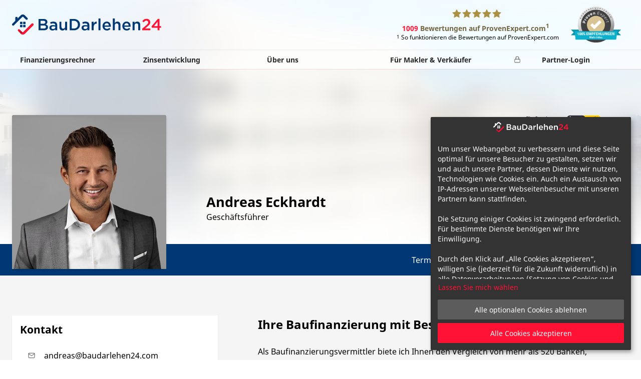

--- FILE ---
content_type: text/html; charset=utf-8
request_url: https://baudarlehen24.com/berater/andreas-eckhardt
body_size: 17306
content:
<!DOCTYPE html><html lang="de"><head><meta charSet="utf-8"/><meta name="google-site-verification" content="nVauIjomXFtphX_iF8DA4x2tOghkEvS4NuV4xsL0WEo"/><meta name="google" content="notranslate"/><link rel="apple-touch-icon" sizes="180x180" href="/apple-touch-icon.png"/><link rel="icon" href="/favicon.svg"/><link rel="icon" type="image/x-icon" sizes="16x16" href="/favicon-x16.png"/><link rel="icon" type="image/x-icon" sizes="32x32" href="/favicon-x32.png"/><link rel="manifest" href="/site.webmanifest"/><link href="/fonts/notosans/font.css" rel="stylesheet"/><meta charSet="utf-8"/><meta name="viewport" content="width=device-width, initial-scale=1.0, maximum-scale=1.0, user-scalable=0"/><title>Andreas Eckhardt | Baudarlehen24</title><meta name="description" content="Ihr Experte für Baufinanzierungen, Bausparen und Bauförderung. Kontaktdaten, Bewertungen und Online-Terminvereinbarung von Andreas Eckhardt auf einem Blick."/><meta property="og:image" content="https://pxstorage.fra1.digitaloceanspaces.com/andreas_eckhardt_a78757792f.jpg"/><meta name="twitter:image" content="https://pxstorage.fra1.digitaloceanspaces.com/andreas_eckhardt_a78757792f.jpg"/><meta name="next-head-count" content="6"/><noscript data-n-css=""></noscript><script defer="" nomodule="" src="/_next/static/chunks/polyfills-a40ef1678bae11e696dba45124eadd70.js"></script><script src="/_next/static/chunks/webpack-67fb72a5c0af188c861e.js" defer=""></script><script src="/_next/static/chunks/framework-615fe212cf6d507efb5f.js" defer=""></script><script src="/_next/static/chunks/main-9bbedcb6e1b262e53451.js" defer=""></script><script src="/_next/static/chunks/pages/_app-d034312ec1ef455f0050.js" defer=""></script><script src="/_next/static/chunks/244-d1b1c1ed3a87a66295a2.js" defer=""></script><script src="/_next/static/chunks/316-fc04dbb6f28d2fe3b5dd.js" defer=""></script><script src="/_next/static/chunks/333-c7828466466466f23660.js" defer=""></script><script src="/_next/static/chunks/394-b44358ba845e3d3c3b9a.js" defer=""></script><script src="/_next/static/chunks/107-4068af054474dc2cae2d.js" defer=""></script><script src="/_next/static/chunks/967-bc1a2e3796e3ba812e15.js" defer=""></script><script src="/_next/static/chunks/822-fb59de2b947eb26fa878.js" defer=""></script><script src="/_next/static/chunks/pages/consultants/consultant-47d296d59a59e71d2791.js" defer=""></script><script src="/_next/static/RFCDDj6nq2eKU9TP96U7v/_buildManifest.js" defer=""></script><script src="/_next/static/RFCDDj6nq2eKU9TP96U7v/_ssgManifest.js" defer=""></script><style id="__jsx-2630860490">body{overflow-y:scroll;-webkit-transition:background-color 250ms ease-in-out;transition:background-color 250ms ease-in-out;color:#000000 !important;background-color:#FFFFFF !important;}.no-scroll{overflow-y:hidden !important;}#__next{display:-webkit-box;display:-webkit-flex;display:-ms-flexbox;display:flex;min-height:100vh;-webkit-flex-direction:column;-ms-flex-direction:column;flex-direction:column;}a{color:inherit;-webkit-text-decoration:none;text-decoration:none;}a:focus,a:hover{-webkit-text-decoration:underline;text-decoration:underline;}p a{color:#FF1234;-webkit-text-decoration:none !important;text-decoration:none !important;background-image:linear-gradient(to right,#FF1234 25%,rgba(255,255,255,0) 0%);background-position:bottom;background-size:4px 1px;background-repeat:repeat-x;}p a:focus,p a:hover{color:#FF1234;background-image:linear-gradient(to right,#FF1234 25%,#FF1234 0%);}.img-fluid{max-width:100%;height:auto;}svg.icon{display:block;}h1,h2,h3,h4,h5,h6,p{margin-block-start:0;margin-block-end:0;}.brand_logo_origin{display:none;}</style><style id="jss-server-side">.MuiCollapse-root {
  height: 0;
  overflow: hidden;
  transition: height 300ms cubic-bezier(0.4, 0, 0.2, 1) 0ms;
}
.MuiCollapse-entered {
  height: auto;
  overflow: visible;
}
.MuiCollapse-hidden {
  visibility: hidden;
}
.MuiCollapse-wrapper {
  display: flex;
}
.MuiCollapse-wrapperInner {
  width: 100%;
}
.MuiPaper-root {
  color: #000000;
  transition: box-shadow 300ms cubic-bezier(0.4, 0, 0.2, 1) 0ms;
  background-color: #fff;
}
.MuiPaper-rounded {
  border-radius: 2px;
}
.MuiPaper-outlined {
  border: 1px solid rgba(0, 0, 0, 0.12);
}
.MuiPaper-elevation0 {
  box-shadow: none;
}
.MuiPaper-elevation1 {
  box-shadow: 0px 2px 1px -1px rgba(0,0,0,0.1),0px 1px 1px 0px rgba(0,0,0,0.07),0px 1px 3px 0px rgba(0,0,0,0.06);
}
.MuiPaper-elevation2 {
  box-shadow: 0px 3px 1px -2px rgba(0,0,0,0.1),0px 2px 2px 0px rgba(0,0,0,0.07),0px 1px 5px 0px rgba(0,0,0,0.06);
}
.MuiPaper-elevation3 {
  box-shadow: 0px 3px 3px -2px rgba(0,0,0,0.1),0px 3px 4px 0px rgba(0,0,0,0.07),0px 1px 8px 0px rgba(0,0,0,0.06);
}
.MuiPaper-elevation4 {
  box-shadow: 0px 2px 4px -1px rgba(0,0,0,0.1),0px 4px 5px 0px rgba(0,0,0,0.07),0px 1px 10px 0px rgba(0,0,0,0.06);
}
.MuiPaper-elevation5 {
  box-shadow: 0px 3px 5px -1px rgba(0,0,0,0.1),0px 5px 8px 0px rgba(0,0,0,0.07),0px 1px 14px 0px rgba(0,0,0,0.06);
}
.MuiPaper-elevation6 {
  box-shadow: 0px 3px 5px -1px rgba(0,0,0,0.1),0px 6px 10px 0px rgba(0,0,0,0.07),0px 1px 18px 0px rgba(0,0,0,0.06);
}
.MuiPaper-elevation7 {
  box-shadow: 0px 4px 5px -2px rgba(0,0,0,0.1),0px 7px 10px 1px rgba(0,0,0,0.07),0px 2px 16px 1px rgba(0,0,0,0.06);
}
.MuiPaper-elevation8 {
  box-shadow: 0px 5px 5px -3px rgba(0,0,0,0.1),0px 8px 10px 1px rgba(0,0,0,0.07),0px 3px 14px 2px rgba(0,0,0,0.06);
}
.MuiPaper-elevation9 {
  box-shadow: 0px 5px 6px -3px rgba(0,0,0,0.1),0px 9px 12px 1px rgba(0,0,0,0.07),0px 3px 16px 2px rgba(0,0,0,0.06);
}
.MuiPaper-elevation10 {
  box-shadow: 0px 6px 6px -3px rgba(0,0,0,0.1),0px 10px 14px 1px rgba(0,0,0,0.07),0px 4px 18px 3px rgba(0,0,0,0.06);
}
.MuiPaper-elevation11 {
  box-shadow: 0px 6px 7px -4px rgba(0,0,0,0.1),0px 11px 15px 1px rgba(0,0,0,0.07),0px 4px 20px 3px rgba(0,0,0,0.06);
}
.MuiPaper-elevation12 {
  box-shadow: 0px 7px 8px -4px rgba(0,0,0,0.1),0px 12px 17px 2px rgba(0,0,0,0.07),0px 5px 22px 4px rgba(0,0,0,0.06);
}
.MuiPaper-elevation13 {
  box-shadow: 0px 7px 8px -4px rgba(0,0,0,0.1),0px 13px 19px 2px rgba(0,0,0,0.07),0px 5px 24px 4px rgba(0,0,0,0.06);
}
.MuiPaper-elevation14 {
  box-shadow: 0px 7px 9px -4px rgba(0,0,0,0.1),0px 14px 21px 2px rgba(0,0,0,0.07),0px 5px 26px 4px rgba(0,0,0,0.06);
}
.MuiPaper-elevation15 {
  box-shadow: 0px 8px 9px -5px rgba(0,0,0,0.1),0px 15px 22px 2px rgba(0,0,0,0.07),0px 6px 28px 5px rgba(0,0,0,0.06);
}
.MuiPaper-elevation16 {
  box-shadow: 0px 8px 10px -5px rgba(0,0,0,0.1),0px 16px 24px 2px rgba(0,0,0,0.07),0px 6px 30px 5px rgba(0,0,0,0.06);
}
.MuiPaper-elevation17 {
  box-shadow: 0px 8px 11px -5px rgba(0,0,0,0.1),0px 17px 26px 2px rgba(0,0,0,0.07),0px 6px 32px 5px rgba(0,0,0,0.06);
}
.MuiPaper-elevation18 {
  box-shadow: 0px 9px 11px -5px rgba(0,0,0,0.1),0px 18px 28px 2px rgba(0,0,0,0.07),0px 7px 34px 6px rgba(0,0,0,0.06);
}
.MuiPaper-elevation19 {
  box-shadow: 0px 9px 12px -6px rgba(0,0,0,0.1),0px 19px 29px 2px rgba(0,0,0,0.07),0px 7px 36px 6px rgba(0,0,0,0.06);
}
.MuiPaper-elevation20 {
  box-shadow: 0px 10px 13px -6px rgba(0,0,0,0.1),0px 20px 31px 3px rgba(0,0,0,0.07),0px 8px 38px 7px rgba(0,0,0,0.06);
}
.MuiPaper-elevation21 {
  box-shadow: 0px 10px 13px -6px rgba(0,0,0,0.1),0px 21px 33px 3px rgba(0,0,0,0.07),0px 8px 40px 7px rgba(0,0,0,0.06);
}
.MuiPaper-elevation22 {
  box-shadow: 0px 10px 14px -6px rgba(0,0,0,0.1),0px 22px 35px 3px rgba(0,0,0,0.07),0px 8px 42px 7px rgba(0,0,0,0.06);
}
.MuiPaper-elevation23 {
  box-shadow: 0px 11px 14px -7px rgba(0,0,0,0.1),0px 23px 36px 3px rgba(0,0,0,0.07),0px 9px 44px 8px rgba(0,0,0,0.06);
}
.MuiPaper-elevation24 {
  box-shadow: 0px 11px 15px -7px rgba(0,0,0,0.1),0px 24px 38px 3px rgba(0,0,0,0.07),0px 9px 46px 8px rgba(0,0,0,0.06);
}
.MuiButtonBase-root {
  color: inherit;
  border: 0;
  cursor: pointer;
  margin: 0;
  display: inline-flex;
  outline: 0;
  padding: 0;
  position: relative;
  align-items: center;
  user-select: none;
  border-radius: 0;
  vertical-align: middle;
  -moz-appearance: none;
  justify-content: center;
  text-decoration: none;
  background-color: transparent;
  -webkit-appearance: none;
  -webkit-tap-highlight-color: transparent;
}
.MuiButtonBase-root::-moz-focus-inner {
  border-style: none;
}
.MuiButtonBase-root.Mui-disabled {
  cursor: default;
  pointer-events: none;
}
@media print {
  .MuiButtonBase-root {
    color-adjust: exact;
  }
}
  .MuiAppBar-root {
    width: 100%;
    display: flex;
    z-index: 1100;
    box-sizing: border-box;
    flex-shrink: 0;
    flex-direction: column;
  }
  .MuiAppBar-positionFixed {
    top: 0;
    left: auto;
    right: 0;
    position: fixed;
  }
@media print {
  .MuiAppBar-positionFixed {
    position: absolute;
  }
}
  .MuiAppBar-positionAbsolute {
    top: 0;
    left: auto;
    right: 0;
    position: absolute;
  }
  .MuiAppBar-positionSticky {
    top: 0;
    left: auto;
    right: 0;
    position: sticky;
  }
  .MuiAppBar-positionStatic {
    position: static;
  }
  .MuiAppBar-positionRelative {
    position: relative;
  }
  .MuiAppBar-colorDefault {
    color: rgba(0, 0, 0, 0.87);
    background-color: #f5f5f5;
  }
  .MuiAppBar-colorPrimary {
    color: #FFFFFF;
    background-color: #FF1234;
  }
  .MuiAppBar-colorSecondary {
    color: #272727;
    background-color: #FFFFFF;
  }
  .MuiAppBar-colorInherit {
    color: inherit;
  }
  .MuiAppBar-colorTransparent {
    color: inherit;
    background-color: transparent;
  }

  .jss50 {
    padding-top: 40px;
    padding-bottom: 40px;
  }
  .jss64 {
    margin-bottom: 0;
  }
  .jss69 {
    margin-left: 80px;
    margin-bottom: 40px;
  }
  .jss77 {
    display: flex;
    align-items: center;
    justify-content: flex-end;
  }
  .jss78 {
    margin-right: 24px;
  }
  .jss79 {
    margin-top: 80px;
    padding-bottom: 40px;
  }
  .jss80 {
    margin-top: 0;
    margin-left: 80px;
  }
  .jss86 {  }
  .jss89 {
    margin-top: 40px;
  }
  .jss94 {  }
  .jss95 {
    margin-top: 24px;
  }
  .jss96 {  }
  .jss117 {
    display: flex;
    align-items: center;
    margin-bottom: 40px;
  }
  .jss118 {
    flex: 1;
  }
  .jss119 {
    margin-left: 24px;
  }
  .jss120 {
    display: flex;
    align-items: center;
    margin-bottom: 40px;
  }
  .jss121 {
    flex: 1;
  }
  .jss122 {
    margin-left: 24px;
  }
  .jss123 {
    display: flex;
    align-items: center;
    margin-bottom: 40px;
  }
  .jss124 {
    flex: 1;
  }
  .jss125 {
    margin-left: 24px;
  }
  .jss126 {
    margin-top: 80px;
  }
  .jss130 {
    display: flex;
    align-items: center;
    flex-direction: column;
  }
  .jss131 {
    display: flex;
    align-items: center;
    flex-direction: column;
  }
  .jss139 {
    margin-bottom: 16px;
  }
  .jss140 {
    margin-top: 8px;
    margin-bottom: 24px;
  }
  .jss141 {  }
  .jss147 {
    margin-top: 8px;
    margin-bottom: 24px;
  }
  .jss148 {  }
  .jss153 {
    margin-top: 24px;
  }
  .MuiTypography-root {
    margin: 0;
  }
  .MuiTypography-body2 {
    font-size: 0.875rem;
    font-family: Noto Sans, sans-serif;
    font-weight: 400;
    line-height: 1.43;
  }
  .MuiTypography-body1 {
    font-size: 1rem;
    font-family: Noto Sans, sans-serif;
    font-weight: 400;
    line-height: 1.5;
  }
  .MuiTypography-caption {
    font-size: 0.75rem;
    font-family: Noto Sans, sans-serif;
    font-weight: 400;
    line-height: 1.66;
  }
  .MuiTypography-button {
    font-size: 0.875rem;
    font-family: Noto Sans, sans-serif;
    font-weight: 700;
    line-height: 1.8;
    text-transform: uppercase;
  }
  .MuiTypography-h1 {
    font-size: calc(22.5px + (30 - 22.5) * ((100vw - 600px) / (1280 - 600)));
    font-family: Noto Sans, sans-serif;
    font-weight: 700;
    line-height: 1.167;
  }
  .MuiTypography-h2 {
    font-size: calc(21px + (27 - 21) * ((100vw - 600px) / (1280 - 600)));
    font-family: Noto Sans, sans-serif;
    font-weight: 700;
    line-height: 1.2;
  }
  .MuiTypography-h3 {
    font-size: calc(19.5px + (24 - 19.5) * ((100vw - 600px) / (1280 - 600)));
    font-family: Noto Sans, sans-serif;
    font-weight: 700;
    line-height: 1.167;
  }
  .MuiTypography-h4 {
    font-size: calc(18px + (21 - 18) * ((100vw - 600px) / (1280 - 600)));
    font-family: Noto Sans, sans-serif;
    font-weight: 400;
    line-height: 1.235;
  }
  .MuiTypography-h5 {
    font-size: calc(16.5px + (18 - 16.5) * ((100vw - 600px) / (1280 - 600)));
    font-family: Noto Sans, sans-serif;
    font-weight: 400;
    line-height: 1.334;
  }
  .MuiTypography-h6 {
    font-size: calc(13.5px + (15 - 13.5) * ((100vw - 600px) / (1280 - 600)));
    font-family: Noto Sans, sans-serif;
    font-weight: 700;
    line-height: 1.6;
  }
  .MuiTypography-subtitle1 {
    font-size: 1rem;
    font-family: Noto Sans, sans-serif;
    font-weight: 400;
    line-height: 1.75;
  }
  .MuiTypography-subtitle2 {
    font-size: 0.875rem;
    font-family: Noto Sans, sans-serif;
    font-weight: 700;
    line-height: 1.57;
  }
  .MuiTypography-overline {
    font-size: 0.75rem;
    font-family: Noto Sans, sans-serif;
    font-weight: 400;
    line-height: 2.66;
    text-transform: uppercase;
  }
  .MuiTypography-srOnly {
    width: 1px;
    height: 1px;
    overflow: hidden;
    position: absolute;
  }
  .MuiTypography-alignLeft {
    text-align: left;
  }
  .MuiTypography-alignCenter {
    text-align: center;
  }
  .MuiTypography-alignRight {
    text-align: right;
  }
  .MuiTypography-alignJustify {
    text-align: justify;
  }
  .MuiTypography-noWrap {
    overflow: hidden;
    white-space: nowrap;
    text-overflow: ellipsis;
  }
  .MuiTypography-gutterBottom {
    margin-bottom: 0.35em;
  }
  .MuiTypography-paragraph {
    margin-bottom: 16px;
  }
  .MuiTypography-colorInherit {
    color: inherit;
  }
  .MuiTypography-colorPrimary {
    color: #FF1234;
  }
  .MuiTypography-colorSecondary {
    color: #FFFFFF;
  }
  .MuiTypography-colorTextPrimary {
    color: #000000;
  }
  .MuiTypography-colorTextSecondary {
    color: #272727;
  }
  .MuiTypography-colorError {
    color: #D50000;
  }
  .MuiTypography-displayInline {
    display: inline;
  }
  .MuiTypography-displayBlock {
    display: block;
  }
  .MuiButton-root {
    color: #000000;
    padding: 6px 16px;
    font-size: 0.875rem;
    min-width: 64px;
    box-sizing: border-box;
    transition: background-color 250ms cubic-bezier(0.4, 0, 0.2, 1) 0ms,box-shadow 250ms cubic-bezier(0.4, 0, 0.2, 1) 0ms,border 250ms cubic-bezier(0.4, 0, 0.2, 1) 0ms;
    font-family: Noto Sans, sans-serif;
    font-weight: 700;
    line-height: 1.8;
    white-space: nowrap;
    border-radius: 2px;
    text-transform: none;
  }
  .MuiButton-root:hover {
    text-decoration: none;
    background-color: rgba(0, 0, 0, 0.04);
  }
  .MuiButton-root.Mui-disabled {
    color: rgba(0, 0, 0, 0.26);
  }
@media (hover: none) {
  .MuiButton-root:hover {
    background-color: transparent;
  }
}
  .MuiButton-root:hover.Mui-disabled {
    background-color: transparent;
  }
  .MuiButton-label {
    width: 100%;
    display: inherit;
    align-items: inherit;
    justify-content: inherit;
  }
  .MuiButton-text {
    padding: 6px 8px;
  }
  .MuiButton-textPrimary {
    color: #FF1234;
  }
  .MuiButton-textPrimary:hover {
    background-color: rgba(255, 18, 52, 0.04);
  }
@media (hover: none) {
  .MuiButton-textPrimary:hover {
    background-color: transparent;
  }
}
  .MuiButton-textSecondary {
    color: #FFFFFF;
  }
  .MuiButton-textSecondary:hover {
    background-color: rgba(255, 255, 255, 0.04);
  }
@media (hover: none) {
  .MuiButton-textSecondary:hover {
    background-color: transparent;
  }
}
  .MuiButton-outlined {
    border: 1px solid rgba(0, 0, 0, 0.23);
    padding: 5px 15px;
    border-width: 2px !important;
  }
  .MuiButton-outlined.Mui-disabled {
    border: 1px solid rgba(0, 0, 0, 0.12);
  }
  .MuiButton-outlinedPrimary {
    color: #FF1234;
    border: 1px solid rgba(255, 18, 52, 0.5);
  }
  .MuiButton-outlinedPrimary:hover {
    border: 1px solid #FF1234;
    background-color: rgba(255, 18, 52, 0.04);
  }
@media (hover: none) {
  .MuiButton-outlinedPrimary:hover {
    background-color: transparent;
  }
}
  .MuiButton-outlinedSecondary {
    color: #FFFFFF;
    border: 1px solid rgba(255, 255, 255, 0.5);
  }
  .MuiButton-outlinedSecondary:hover {
    border: 1px solid #FFFFFF;
    background-color: rgba(255, 255, 255, 0.04);
  }
  .MuiButton-outlinedSecondary.Mui-disabled {
    border: 1px solid rgba(0, 0, 0, 0.26);
  }
@media (hover: none) {
  .MuiButton-outlinedSecondary:hover {
    background-color: transparent;
  }
}
  .MuiButton-contained {
    color: rgba(0, 0, 0, 0.87);
    box-shadow: 0px 3px 1px -2px rgba(0,0,0,0.1),0px 2px 2px 0px rgba(0,0,0,0.07),0px 1px 5px 0px rgba(0,0,0,0.06);
    background-color: #e0e0e0;
  }
  .MuiButton-contained:hover {
    box-shadow: 0px 2px 4px -1px rgba(0,0,0,0.1),0px 4px 5px 0px rgba(0,0,0,0.07),0px 1px 10px 0px rgba(0,0,0,0.06);
    background-color: #d5d5d5;
  }
  .MuiButton-contained.Mui-focusVisible {
    box-shadow: 0px 3px 5px -1px rgba(0,0,0,0.1),0px 6px 10px 0px rgba(0,0,0,0.07),0px 1px 18px 0px rgba(0,0,0,0.06);
  }
  .MuiButton-contained:active {
    box-shadow: 0px 5px 5px -3px rgba(0,0,0,0.1),0px 8px 10px 1px rgba(0,0,0,0.07),0px 3px 14px 2px rgba(0,0,0,0.06);
  }
  .MuiButton-contained.Mui-disabled {
    color: rgba(0, 0, 0, 0.26);
    box-shadow: none;
    background-color: rgba(0, 0, 0, 0.12);
  }
@media (hover: none) {
  .MuiButton-contained:hover {
    box-shadow: 0px 3px 1px -2px rgba(0,0,0,0.1),0px 2px 2px 0px rgba(0,0,0,0.07),0px 1px 5px 0px rgba(0,0,0,0.06);
    background-color: #e0e0e0;
  }
}
  .MuiButton-contained:hover.Mui-disabled {
    background-color: rgba(0, 0, 0, 0.12);
  }
  .MuiButton-containedPrimary {
    color: #FFFFFF;
    background-color: #FF1234;
  }
  .MuiButton-containedPrimary:hover {
    background-color: #FF1234;
  }
@media (hover: none) {
  .MuiButton-containedPrimary:hover {
    background-color: #FF1234;
  }
}
  .MuiButton-containedSecondary {
    color: #272727;
    background-color: #FFFFFF;
  }
  .MuiButton-containedSecondary:hover {
    background-color: #FFFFFF;
  }
@media (hover: none) {
  .MuiButton-containedSecondary:hover {
    background-color: #FFFFFF;
  }
}
  .MuiButton-disableElevation {
    box-shadow: none;
  }
  .MuiButton-disableElevation:hover {
    box-shadow: none;
  }
  .MuiButton-disableElevation.Mui-focusVisible {
    box-shadow: none;
  }
  .MuiButton-disableElevation:active {
    box-shadow: none;
  }
  .MuiButton-disableElevation.Mui-disabled {
    box-shadow: none;
  }
  .MuiButton-colorInherit {
    color: inherit;
    border-color: currentColor;
  }
  .MuiButton-textSizeSmall {
    padding: 4px 5px;
    font-size: 0.8125rem;
    padding-left: 8px;
    padding-right: 8px;
  }
  .MuiButton-textSizeLarge {
    padding: 8px 11px;
    font-size: 0.9375rem;
    padding-left: 10px;
    padding-right: 10px;
  }
  .MuiButton-outlinedSizeSmall {
    padding: 3px 9px;
    font-size: 0.8125rem;
  }
  .MuiButton-outlinedSizeLarge {
    padding: 7px 21px;
    font-size: 0.9375rem;
  }
  .MuiButton-containedSizeSmall {
    padding: 4px 10px;
    font-size: 0.8125rem;
  }
  .MuiButton-containedSizeLarge {
    padding: 8px 22px;
    font-size: 0.9375rem;
  }
  .MuiButton-fullWidth {
    width: 100%;
  }
  .MuiButton-startIcon {
    display: inherit;
    margin-left: -4px;
    margin-right: 8px;
  }
  .MuiButton-startIcon.MuiButton-iconSizeSmall {
    margin-left: -2px;
  }
  .MuiButton-endIcon {
    display: inherit;
    margin-left: 8px;
    margin-right: -4px;
  }
  .MuiButton-endIcon.MuiButton-iconSizeSmall {
    margin-right: -2px;
  }
  .MuiButton-iconSizeSmall > *:first-child {
    font-size: 18px;
  }
  .MuiButton-iconSizeMedium > *:first-child {
    font-size: 20px;
  }
  .MuiButton-iconSizeLarge > *:first-child {
    font-size: 22px;
  }
  .MuiButtonGroup-root {
    display: inline-flex;
    border-radius: 2px;
  }
  .MuiButtonGroup-contained {
    box-shadow: 0px 3px 1px -2px rgba(0,0,0,0.1),0px 2px 2px 0px rgba(0,0,0,0.07),0px 1px 5px 0px rgba(0,0,0,0.06);
  }
  .MuiButtonGroup-disableElevation {
    box-shadow: none;
  }
  .MuiButtonGroup-fullWidth {
    width: 100%;
  }
  .MuiButtonGroup-vertical {
    flex-direction: column;
  }
  .MuiButtonGroup-grouped {
    min-width: 40px;
  }
  .MuiButtonGroup-groupedHorizontal:not(:first-child) {
    border-top-left-radius: 0;
    border-bottom-left-radius: 0;
  }
  .MuiButtonGroup-groupedHorizontal:not(:last-child) {
    border-top-right-radius: 0;
    border-bottom-right-radius: 0;
  }
  .MuiButtonGroup-groupedVertical:not(:first-child) {
    border-top-left-radius: 0;
    border-top-right-radius: 0;
  }
  .MuiButtonGroup-groupedVertical:not(:last-child) {
    border-bottom-left-radius: 0;
    border-bottom-right-radius: 0;
  }
  .MuiButtonGroup-groupedTextHorizontal:not(:last-child) {
    border-right: 1px solid rgba(0, 0, 0, 0.23);
  }
  .MuiButtonGroup-groupedTextVertical:not(:last-child) {
    border-bottom: 1px solid rgba(0, 0, 0, 0.23);
  }
  .MuiButtonGroup-groupedTextPrimary:not(:last-child) {
    border-color: rgba(255, 18, 52, 0.5);
  }
  .MuiButtonGroup-groupedTextSecondary:not(:last-child) {
    border-color: rgba(255, 255, 255, 0.5);
  }
  .MuiButtonGroup-groupedOutlinedHorizontal:not(:first-child) {
    margin-left: -1px;
  }
  .MuiButtonGroup-groupedOutlinedHorizontal:not(:last-child) {
    border-right-color: transparent;
  }
  .MuiButtonGroup-groupedOutlinedVertical:not(:first-child) {
    margin-top: -1px;
  }
  .MuiButtonGroup-groupedOutlinedVertical:not(:last-child) {
    border-bottom-color: transparent;
  }
  .MuiButtonGroup-groupedOutlinedPrimary:hover {
    border-color: #FF1234;
  }
  .MuiButtonGroup-groupedOutlinedSecondary:hover {
    border-color: #FFFFFF;
  }
  .MuiButtonGroup-groupedContained {
    box-shadow: none;
  }
  .MuiButtonGroup-groupedContainedHorizontal:not(:last-child) {
    border-right: 1px solid #bdbdbd;
  }
  .MuiButtonGroup-groupedContainedHorizontal:not(:last-child).Mui-disabled {
    border-right: 1px solid rgba(0, 0, 0, 0.26);
  }
  .MuiButtonGroup-groupedContainedVertical:not(:last-child) {
    border-bottom: 1px solid #bdbdbd;
  }
  .MuiButtonGroup-groupedContainedVertical:not(:last-child).Mui-disabled {
    border-bottom: 1px solid rgba(0, 0, 0, 0.26);
  }
  .MuiButtonGroup-groupedContainedPrimary:not(:last-child) {
    border-color: #FF1234;
  }
  .MuiButtonGroup-groupedContainedSecondary:not(:last-child) {
    border-color: #FFFFFF;
  }
  .MuiCard-root {
    overflow: hidden;
  }
  .MuiCardContent-root {
    padding: 16px;
  }
  .MuiCardContent-root:last-child {
    padding-bottom: 24px;
  }
  .MuiContainer-root {
    width: 100%;
    display: block;
    box-sizing: border-box;
    margin-left: auto;
    margin-right: auto;
    padding-left: 16px;
    padding-right: 16px;
  }
@media (min-width:600px) {
  .MuiContainer-root {
    padding-left: 24px;
    padding-right: 24px;
  }
}
  .MuiContainer-disableGutters {
    padding-left: 0;
    padding-right: 0;
  }
@media (min-width:600px) {
  .MuiContainer-fixed {
    max-width: 600px;
  }
}
@media (min-width:960px) {
  .MuiContainer-fixed {
    max-width: 960px;
  }
}
@media (min-width:1280px) {
  .MuiContainer-fixed {
    max-width: 1280px;
  }
}
@media (min-width:1920px) {
  .MuiContainer-fixed {
    max-width: 1920px;
  }
}
@media (min-width:0px) {
  .MuiContainer-maxWidthXs {
    max-width: 444px;
  }
}
@media (min-width:600px) {
  .MuiContainer-maxWidthSm {
    max-width: 600px;
  }
}
@media (min-width:960px) {
  .MuiContainer-maxWidthMd {
    max-width: 960px;
  }
}
@media (min-width:1280px) {
  .MuiContainer-maxWidthLg {
    max-width: 1280px;
  }
}
@media (min-width:1920px) {
  .MuiContainer-maxWidthXl {
    max-width: 1920px;
  }
}
@media print {
  .MuiDialog-root {
    position: absolute !important;
  }
}
  .MuiDialog-scrollPaper {
    display: flex;
    align-items: center;
    justify-content: center;
  }
  .MuiDialog-scrollBody {
    overflow-x: hidden;
    overflow-y: auto;
    text-align: center;
  }
  .MuiDialog-scrollBody:after {
    width: 0;
    height: 100%;
    content: "";
    display: inline-block;
    vertical-align: middle;
  }
  .MuiDialog-container {
    height: 100%;
    outline: 0;
  }
@media print {
  .MuiDialog-container {
    height: auto;
  }
}
  .MuiDialog-paper {
    margin: 32px;
    position: relative;
    overflow-y: auto;
  }
@media print {
  .MuiDialog-paper {
    box-shadow: none;
    overflow-y: visible;
  }
}
  .MuiDialog-paperScrollPaper {
    display: flex;
    max-height: calc(100% - 64px);
    flex-direction: column;
  }
  .MuiDialog-paperScrollBody {
    display: inline-block;
    text-align: left;
    vertical-align: middle;
  }
  .MuiDialog-paperWidthFalse {
    max-width: calc(100% - 64px);
  }
  .MuiDialog-paperWidthXs {
    max-width: 444px;
  }
@media (max-width:507.95px) {
  .MuiDialog-paperWidthXs.MuiDialog-paperScrollBody {
    max-width: calc(100% - 64px);
  }
}
  .MuiDialog-paperWidthSm {
    max-width: 600px;
  }
@media (max-width:663.95px) {
  .MuiDialog-paperWidthSm.MuiDialog-paperScrollBody {
    max-width: calc(100% - 64px);
  }
}
  .MuiDialog-paperWidthMd {
    max-width: 960px;
  }
@media (max-width:1023.95px) {
  .MuiDialog-paperWidthMd.MuiDialog-paperScrollBody {
    max-width: calc(100% - 64px);
  }
}
  .MuiDialog-paperWidthLg {
    max-width: 1280px;
  }
@media (max-width:1343.95px) {
  .MuiDialog-paperWidthLg.MuiDialog-paperScrollBody {
    max-width: calc(100% - 64px);
  }
}
  .MuiDialog-paperWidthXl {
    max-width: 1920px;
  }
@media (max-width:1983.95px) {
  .MuiDialog-paperWidthXl.MuiDialog-paperScrollBody {
    max-width: calc(100% - 64px);
  }
}
  .MuiDialog-paperFullWidth {
    width: calc(100% - 64px);
  }
  .MuiDialog-paperFullScreen {
    width: 100%;
    height: 100%;
    margin: 0;
    max-width: 100%;
    max-height: none;
    border-radius: 0;
  }
  .MuiDialog-paperFullScreen.MuiDialog-paperScrollBody {
    margin: 0;
    max-width: 100%;
  }
  .MuiDivider-root {
    border: none;
    height: 1px;
    margin: 0;
    flex-shrink: 0;
    background-color: rgba(0, 0, 0, 0.12);
  }
  .MuiDivider-absolute {
    left: 0;
    width: 100%;
    bottom: 0;
    position: absolute;
  }
  .MuiDivider-inset {
    margin-left: 72px;
  }
  .MuiDivider-light {
    background-color: rgba(0, 0, 0, 0.08);
  }
  .MuiDivider-middle {
    margin-left: 16px;
    margin-right: 16px;
  }
  .MuiDivider-vertical {
    width: 1px;
    height: 100%;
  }
  .MuiDivider-flexItem {
    height: auto;
    align-self: stretch;
  }
  .MuiGrid-container {
    width: 100%;
    display: flex;
    flex-wrap: wrap;
    box-sizing: border-box;
  }
  .MuiGrid-item {
    margin: 0;
    box-sizing: border-box;
  }
  .MuiGrid-zeroMinWidth {
    min-width: 0;
  }
  .MuiGrid-direction-xs-column {
    flex-direction: column;
  }
  .MuiGrid-direction-xs-column-reverse {
    flex-direction: column-reverse;
  }
  .MuiGrid-direction-xs-row-reverse {
    flex-direction: row-reverse;
  }
  .MuiGrid-wrap-xs-nowrap {
    flex-wrap: nowrap;
  }
  .MuiGrid-wrap-xs-wrap-reverse {
    flex-wrap: wrap-reverse;
  }
  .MuiGrid-align-items-xs-center {
    align-items: center;
  }
  .MuiGrid-align-items-xs-flex-start {
    align-items: flex-start;
  }
  .MuiGrid-align-items-xs-flex-end {
    align-items: flex-end;
  }
  .MuiGrid-align-items-xs-baseline {
    align-items: baseline;
  }
  .MuiGrid-align-content-xs-center {
    align-content: center;
  }
  .MuiGrid-align-content-xs-flex-start {
    align-content: flex-start;
  }
  .MuiGrid-align-content-xs-flex-end {
    align-content: flex-end;
  }
  .MuiGrid-align-content-xs-space-between {
    align-content: space-between;
  }
  .MuiGrid-align-content-xs-space-around {
    align-content: space-around;
  }
  .MuiGrid-justify-content-xs-center {
    justify-content: center;
  }
  .MuiGrid-justify-content-xs-flex-end {
    justify-content: flex-end;
  }
  .MuiGrid-justify-content-xs-space-between {
    justify-content: space-between;
  }
  .MuiGrid-justify-content-xs-space-around {
    justify-content: space-around;
  }
  .MuiGrid-justify-content-xs-space-evenly {
    justify-content: space-evenly;
  }
  .MuiGrid-spacing-xs-1 {
    width: calc(100% + 8px);
    margin: -4px;
  }
  .MuiGrid-spacing-xs-1 > .MuiGrid-item {
    padding: 4px;
  }
  .MuiGrid-spacing-xs-2 {
    width: calc(100% + 16px);
    margin: -8px;
  }
  .MuiGrid-spacing-xs-2 > .MuiGrid-item {
    padding: 8px;
  }
  .MuiGrid-spacing-xs-3 {
    width: calc(100% + 24px);
    margin: -12px;
  }
  .MuiGrid-spacing-xs-3 > .MuiGrid-item {
    padding: 12px;
  }
  .MuiGrid-spacing-xs-4 {
    width: calc(100% + 32px);
    margin: -16px;
  }
  .MuiGrid-spacing-xs-4 > .MuiGrid-item {
    padding: 16px;
  }
  .MuiGrid-spacing-xs-5 {
    width: calc(100% + 40px);
    margin: -20px;
  }
  .MuiGrid-spacing-xs-5 > .MuiGrid-item {
    padding: 20px;
  }
  .MuiGrid-spacing-xs-6 {
    width: calc(100% + 48px);
    margin: -24px;
  }
  .MuiGrid-spacing-xs-6 > .MuiGrid-item {
    padding: 24px;
  }
  .MuiGrid-spacing-xs-7 {
    width: calc(100% + 56px);
    margin: -28px;
  }
  .MuiGrid-spacing-xs-7 > .MuiGrid-item {
    padding: 28px;
  }
  .MuiGrid-spacing-xs-8 {
    width: calc(100% + 64px);
    margin: -32px;
  }
  .MuiGrid-spacing-xs-8 > .MuiGrid-item {
    padding: 32px;
  }
  .MuiGrid-spacing-xs-9 {
    width: calc(100% + 72px);
    margin: -36px;
  }
  .MuiGrid-spacing-xs-9 > .MuiGrid-item {
    padding: 36px;
  }
  .MuiGrid-spacing-xs-10 {
    width: calc(100% + 80px);
    margin: -40px;
  }
  .MuiGrid-spacing-xs-10 > .MuiGrid-item {
    padding: 40px;
  }
  .MuiGrid-grid-xs-auto {
    flex-grow: 0;
    max-width: none;
    flex-basis: auto;
  }
  .MuiGrid-grid-xs-true {
    flex-grow: 1;
    max-width: 100%;
    flex-basis: 0;
  }
  .MuiGrid-grid-xs-1 {
    flex-grow: 0;
    max-width: 8.333333%;
    flex-basis: 8.333333%;
  }
  .MuiGrid-grid-xs-2 {
    flex-grow: 0;
    max-width: 16.666667%;
    flex-basis: 16.666667%;
  }
  .MuiGrid-grid-xs-3 {
    flex-grow: 0;
    max-width: 25%;
    flex-basis: 25%;
  }
  .MuiGrid-grid-xs-4 {
    flex-grow: 0;
    max-width: 33.333333%;
    flex-basis: 33.333333%;
  }
  .MuiGrid-grid-xs-5 {
    flex-grow: 0;
    max-width: 41.666667%;
    flex-basis: 41.666667%;
  }
  .MuiGrid-grid-xs-6 {
    flex-grow: 0;
    max-width: 50%;
    flex-basis: 50%;
  }
  .MuiGrid-grid-xs-7 {
    flex-grow: 0;
    max-width: 58.333333%;
    flex-basis: 58.333333%;
  }
  .MuiGrid-grid-xs-8 {
    flex-grow: 0;
    max-width: 66.666667%;
    flex-basis: 66.666667%;
  }
  .MuiGrid-grid-xs-9 {
    flex-grow: 0;
    max-width: 75%;
    flex-basis: 75%;
  }
  .MuiGrid-grid-xs-10 {
    flex-grow: 0;
    max-width: 83.333333%;
    flex-basis: 83.333333%;
  }
  .MuiGrid-grid-xs-11 {
    flex-grow: 0;
    max-width: 91.666667%;
    flex-basis: 91.666667%;
  }
  .MuiGrid-grid-xs-12 {
    flex-grow: 0;
    max-width: 100%;
    flex-basis: 100%;
  }
@media (min-width:600px) {
  .MuiGrid-grid-sm-auto {
    flex-grow: 0;
    max-width: none;
    flex-basis: auto;
  }
  .MuiGrid-grid-sm-true {
    flex-grow: 1;
    max-width: 100%;
    flex-basis: 0;
  }
  .MuiGrid-grid-sm-1 {
    flex-grow: 0;
    max-width: 8.333333%;
    flex-basis: 8.333333%;
  }
  .MuiGrid-grid-sm-2 {
    flex-grow: 0;
    max-width: 16.666667%;
    flex-basis: 16.666667%;
  }
  .MuiGrid-grid-sm-3 {
    flex-grow: 0;
    max-width: 25%;
    flex-basis: 25%;
  }
  .MuiGrid-grid-sm-4 {
    flex-grow: 0;
    max-width: 33.333333%;
    flex-basis: 33.333333%;
  }
  .MuiGrid-grid-sm-5 {
    flex-grow: 0;
    max-width: 41.666667%;
    flex-basis: 41.666667%;
  }
  .MuiGrid-grid-sm-6 {
    flex-grow: 0;
    max-width: 50%;
    flex-basis: 50%;
  }
  .MuiGrid-grid-sm-7 {
    flex-grow: 0;
    max-width: 58.333333%;
    flex-basis: 58.333333%;
  }
  .MuiGrid-grid-sm-8 {
    flex-grow: 0;
    max-width: 66.666667%;
    flex-basis: 66.666667%;
  }
  .MuiGrid-grid-sm-9 {
    flex-grow: 0;
    max-width: 75%;
    flex-basis: 75%;
  }
  .MuiGrid-grid-sm-10 {
    flex-grow: 0;
    max-width: 83.333333%;
    flex-basis: 83.333333%;
  }
  .MuiGrid-grid-sm-11 {
    flex-grow: 0;
    max-width: 91.666667%;
    flex-basis: 91.666667%;
  }
  .MuiGrid-grid-sm-12 {
    flex-grow: 0;
    max-width: 100%;
    flex-basis: 100%;
  }
}
@media (min-width:960px) {
  .MuiGrid-grid-md-auto {
    flex-grow: 0;
    max-width: none;
    flex-basis: auto;
  }
  .MuiGrid-grid-md-true {
    flex-grow: 1;
    max-width: 100%;
    flex-basis: 0;
  }
  .MuiGrid-grid-md-1 {
    flex-grow: 0;
    max-width: 8.333333%;
    flex-basis: 8.333333%;
  }
  .MuiGrid-grid-md-2 {
    flex-grow: 0;
    max-width: 16.666667%;
    flex-basis: 16.666667%;
  }
  .MuiGrid-grid-md-3 {
    flex-grow: 0;
    max-width: 25%;
    flex-basis: 25%;
  }
  .MuiGrid-grid-md-4 {
    flex-grow: 0;
    max-width: 33.333333%;
    flex-basis: 33.333333%;
  }
  .MuiGrid-grid-md-5 {
    flex-grow: 0;
    max-width: 41.666667%;
    flex-basis: 41.666667%;
  }
  .MuiGrid-grid-md-6 {
    flex-grow: 0;
    max-width: 50%;
    flex-basis: 50%;
  }
  .MuiGrid-grid-md-7 {
    flex-grow: 0;
    max-width: 58.333333%;
    flex-basis: 58.333333%;
  }
  .MuiGrid-grid-md-8 {
    flex-grow: 0;
    max-width: 66.666667%;
    flex-basis: 66.666667%;
  }
  .MuiGrid-grid-md-9 {
    flex-grow: 0;
    max-width: 75%;
    flex-basis: 75%;
  }
  .MuiGrid-grid-md-10 {
    flex-grow: 0;
    max-width: 83.333333%;
    flex-basis: 83.333333%;
  }
  .MuiGrid-grid-md-11 {
    flex-grow: 0;
    max-width: 91.666667%;
    flex-basis: 91.666667%;
  }
  .MuiGrid-grid-md-12 {
    flex-grow: 0;
    max-width: 100%;
    flex-basis: 100%;
  }
}
@media (min-width:1280px) {
  .MuiGrid-grid-lg-auto {
    flex-grow: 0;
    max-width: none;
    flex-basis: auto;
  }
  .MuiGrid-grid-lg-true {
    flex-grow: 1;
    max-width: 100%;
    flex-basis: 0;
  }
  .MuiGrid-grid-lg-1 {
    flex-grow: 0;
    max-width: 8.333333%;
    flex-basis: 8.333333%;
  }
  .MuiGrid-grid-lg-2 {
    flex-grow: 0;
    max-width: 16.666667%;
    flex-basis: 16.666667%;
  }
  .MuiGrid-grid-lg-3 {
    flex-grow: 0;
    max-width: 25%;
    flex-basis: 25%;
  }
  .MuiGrid-grid-lg-4 {
    flex-grow: 0;
    max-width: 33.333333%;
    flex-basis: 33.333333%;
  }
  .MuiGrid-grid-lg-5 {
    flex-grow: 0;
    max-width: 41.666667%;
    flex-basis: 41.666667%;
  }
  .MuiGrid-grid-lg-6 {
    flex-grow: 0;
    max-width: 50%;
    flex-basis: 50%;
  }
  .MuiGrid-grid-lg-7 {
    flex-grow: 0;
    max-width: 58.333333%;
    flex-basis: 58.333333%;
  }
  .MuiGrid-grid-lg-8 {
    flex-grow: 0;
    max-width: 66.666667%;
    flex-basis: 66.666667%;
  }
  .MuiGrid-grid-lg-9 {
    flex-grow: 0;
    max-width: 75%;
    flex-basis: 75%;
  }
  .MuiGrid-grid-lg-10 {
    flex-grow: 0;
    max-width: 83.333333%;
    flex-basis: 83.333333%;
  }
  .MuiGrid-grid-lg-11 {
    flex-grow: 0;
    max-width: 91.666667%;
    flex-basis: 91.666667%;
  }
  .MuiGrid-grid-lg-12 {
    flex-grow: 0;
    max-width: 100%;
    flex-basis: 100%;
  }
}
@media (min-width:1920px) {
  .MuiGrid-grid-xl-auto {
    flex-grow: 0;
    max-width: none;
    flex-basis: auto;
  }
  .MuiGrid-grid-xl-true {
    flex-grow: 1;
    max-width: 100%;
    flex-basis: 0;
  }
  .MuiGrid-grid-xl-1 {
    flex-grow: 0;
    max-width: 8.333333%;
    flex-basis: 8.333333%;
  }
  .MuiGrid-grid-xl-2 {
    flex-grow: 0;
    max-width: 16.666667%;
    flex-basis: 16.666667%;
  }
  .MuiGrid-grid-xl-3 {
    flex-grow: 0;
    max-width: 25%;
    flex-basis: 25%;
  }
  .MuiGrid-grid-xl-4 {
    flex-grow: 0;
    max-width: 33.333333%;
    flex-basis: 33.333333%;
  }
  .MuiGrid-grid-xl-5 {
    flex-grow: 0;
    max-width: 41.666667%;
    flex-basis: 41.666667%;
  }
  .MuiGrid-grid-xl-6 {
    flex-grow: 0;
    max-width: 50%;
    flex-basis: 50%;
  }
  .MuiGrid-grid-xl-7 {
    flex-grow: 0;
    max-width: 58.333333%;
    flex-basis: 58.333333%;
  }
  .MuiGrid-grid-xl-8 {
    flex-grow: 0;
    max-width: 66.666667%;
    flex-basis: 66.666667%;
  }
  .MuiGrid-grid-xl-9 {
    flex-grow: 0;
    max-width: 75%;
    flex-basis: 75%;
  }
  .MuiGrid-grid-xl-10 {
    flex-grow: 0;
    max-width: 83.333333%;
    flex-basis: 83.333333%;
  }
  .MuiGrid-grid-xl-11 {
    flex-grow: 0;
    max-width: 91.666667%;
    flex-basis: 91.666667%;
  }
  .MuiGrid-grid-xl-12 {
    flex-grow: 0;
    max-width: 100%;
    flex-basis: 100%;
  }
}
@media (min-width:0px) and (max-width:599.95px) {
  .jss21 {
    display: none;
  }
}
@media (min-width:0px) {
  .jss22 {
    display: none;
  }
}
@media (max-width:599.95px) {
  .jss23 {
    display: none;
  }
}
@media (min-width:600px) and (max-width:959.95px) {
  .jss24 {
    display: none;
  }
}
@media (min-width:600px) {
  .jss25 {
    display: none;
  }
}
@media (max-width:959.95px) {
  .jss26 {
    display: none;
  }
}
@media (min-width:960px) and (max-width:1279.95px) {
  .jss27 {
    display: none;
  }
}
@media (min-width:960px) {
  .jss28 {
    display: none;
  }
}
@media (max-width:1279.95px) {
  .jss29 {
    display: none;
  }
}
@media (min-width:1280px) and (max-width:1919.95px) {
  .jss30 {
    display: none;
  }
}
@media (min-width:1280px) {
  .jss31 {
    display: none;
  }
}
@media (max-width:1919.95px) {
  .jss32 {
    display: none;
  }
}
@media (min-width:1920px) {
  .jss33 {
    display: none;
  }
}
@media (min-width:1920px) {
  .jss34 {
    display: none;
  }
}
@media (min-width:0px) {
  .jss35 {
    display: none;
  }
}
  .MuiLink-underlineNone {
    text-decoration: none;
  }
  .MuiLink-underlineHover {
    text-decoration: none;
  }
  .MuiLink-underlineHover:hover {
    text-decoration: underline;
  }
  .MuiLink-underlineAlways {
    text-decoration: underline;
  }
  .MuiLink-button {
    border: 0;
    cursor: pointer;
    margin: 0;
    outline: 0;
    padding: 0;
    position: relative;
    user-select: none;
    border-radius: 0;
    vertical-align: middle;
    -moz-appearance: none;
    background-color: transparent;
    -webkit-appearance: none;
    -webkit-tap-highlight-color: transparent;
  }
  .MuiLink-button::-moz-focus-inner {
    border-style: none;
  }
  .MuiLink-button.Mui-focusVisible {
    outline: auto;
  }
  .MuiList-root {
    margin: 0;
    padding: 0;
    position: relative;
    list-style: none;
  }
  .MuiList-padding {
    padding-top: 8px;
    padding-bottom: 8px;
  }
  .MuiList-subheader {
    padding-top: 0;
  }
  .MuiListItem-root {
    width: 100%;
    display: flex;
    position: relative;
    box-sizing: border-box;
    text-align: left;
    align-items: center;
    padding-top: 8px;
    padding-bottom: 8px;
    justify-content: flex-start;
    text-decoration: none;
  }
  .MuiListItem-root.Mui-focusVisible {
    background-color: rgba(0, 0, 0, 0.08);
  }
  .MuiListItem-root.Mui-selected, .MuiListItem-root.Mui-selected:hover {
    background-color: rgba(0, 0, 0, 0.08);
  }
  .MuiListItem-root.Mui-disabled {
    opacity: 0.5;
  }
  .MuiListItem-container {
    position: relative;
  }
  .MuiListItem-dense {
    padding-top: 4px;
    padding-bottom: 4px;
  }
  .MuiListItem-alignItemsFlexStart {
    align-items: flex-start;
  }
  .MuiListItem-divider {
    border-bottom: 1px solid rgba(0, 0, 0, 0.12);
    background-clip: padding-box;
  }
  .MuiListItem-gutters {
    padding-left: 16px;
    padding-right: 16px;
  }
  .MuiListItem-button {
    transition: background-color 150ms cubic-bezier(0.4, 0, 0.2, 1) 0ms;
  }
  .MuiListItem-button:hover {
    text-decoration: none;
    background-color: rgba(0, 0, 0, 0.04);
  }
@media (hover: none) {
  .MuiListItem-button:hover {
    background-color: transparent;
  }
}
  .MuiListItem-secondaryAction {
    padding-right: 48px;
  }
  .MuiListItemIcon-root {
    color: rgba(0, 0, 0, 0.54);
    display: inline-flex;
    min-width: 56px;
    flex-shrink: 0;
  }
  .MuiListItemIcon-alignItemsFlexStart {
    margin-top: 8px;
  }
  .MuiListItemText-root {
    flex: 1 1 auto;
    min-width: 0;
    margin-top: 4px;
    margin-bottom: 4px;
  }
  .MuiListItemText-multiline {
    margin-top: 6px;
    margin-bottom: 6px;
  }
  .MuiListItemText-inset {
    padding-left: 56px;
  }
  .MuiTooltip-popper {
    z-index: 1500;
    pointer-events: none;
  }
  .MuiTooltip-popperInteractive {
    pointer-events: auto;
  }
  .MuiTooltip-popperArrow[x-placement*="bottom"] .MuiTooltip-arrow {
    top: 0;
    left: 0;
    margin-top: -0.71em;
    margin-left: 4px;
    margin-right: 4px;
  }
  .MuiTooltip-popperArrow[x-placement*="top"] .MuiTooltip-arrow {
    left: 0;
    bottom: 0;
    margin-left: 4px;
    margin-right: 4px;
    margin-bottom: -0.71em;
  }
  .MuiTooltip-popperArrow[x-placement*="right"] .MuiTooltip-arrow {
    left: 0;
    width: 0.71em;
    height: 1em;
    margin-top: 4px;
    margin-left: -0.71em;
    margin-bottom: 4px;
  }
  .MuiTooltip-popperArrow[x-placement*="left"] .MuiTooltip-arrow {
    right: 0;
    width: 0.71em;
    height: 1em;
    margin-top: 4px;
    margin-right: -0.71em;
    margin-bottom: 4px;
  }
  .MuiTooltip-popperArrow[x-placement*="left"] .MuiTooltip-arrow::before {
    transform-origin: 0 0;
  }
  .MuiTooltip-popperArrow[x-placement*="right"] .MuiTooltip-arrow::before {
    transform-origin: 100% 100%;
  }
  .MuiTooltip-popperArrow[x-placement*="top"] .MuiTooltip-arrow::before {
    transform-origin: 100% 0;
  }
  .MuiTooltip-popperArrow[x-placement*="bottom"] .MuiTooltip-arrow::before {
    transform-origin: 0 100%;
  }
  .MuiTooltip-tooltip {
    color: #fff;
    padding: 4px 8px;
    font-size: 0.625rem;
    max-width: 300px;
    word-wrap: break-word;
    font-family: Noto Sans, sans-serif;
    font-weight: 700;
    line-height: 1.4em;
    border-radius: 2px;
    background-color: transparent;
  }
  .MuiTooltip-tooltipArrow {
    margin: 0;
    position: relative;
  }
  .MuiTooltip-arrow {
    color: rgba(97, 97, 97, 0.9);
    width: 1em;
    height: 0.71em;
    overflow: hidden;
    position: absolute;
    box-sizing: border-box;
  }
  .MuiTooltip-arrow::before {
    width: 100%;
    height: 100%;
    margin: auto;
    content: "";
    display: block;
    transform: rotate(45deg);
    background-color: currentColor;
  }
  .MuiTooltip-touch {
    padding: 8px 16px;
    font-size: 0.875rem;
    font-weight: 400;
    line-height: 1.14286em;
  }
  .MuiTooltip-tooltipPlacementLeft {
    margin: 0 24px ;
    transform-origin: right center;
  }
@media (min-width:600px) {
  .MuiTooltip-tooltipPlacementLeft {
    margin: 0 14px;
  }
}
  .MuiTooltip-tooltipPlacementRight {
    margin: 0 24px;
    transform-origin: left center;
  }
@media (min-width:600px) {
  .MuiTooltip-tooltipPlacementRight {
    margin: 0 14px;
  }
}
  .MuiTooltip-tooltipPlacementTop {
    margin: 24px 0;
    transform-origin: center bottom;
  }
@media (min-width:600px) {
  .MuiTooltip-tooltipPlacementTop {
    margin: 14px 0;
  }
}
  .MuiTooltip-tooltipPlacementBottom {
    margin: 24px 0;
    transform-origin: center top;
  }
@media (min-width:600px) {
  .MuiTooltip-tooltipPlacementBottom {
    margin: 14px 0;
  }
}
  .jss82 {
    font-size: calc(42px + (45 - 42) * ((100vw - 600px) / (1280 - 600)));
  }
  .jss83 {
    font-size: calc(34.5px + (40.5 - 34.5) * ((100vw - 600px) / (1280 - 600)));
  }
  .jss84 {
    font-size: calc(27px + (34.5 - 27) * ((100vw - 600px) / (1280 - 600)));
  }
  .jss85 {
    hyphens: auto;
  }
  .jss85 a[href] {
    color: #FF1234;
    background-size: 4px 1px;
    text-decoration: none !important;
    background-image: linear-gradient(to right, #FF1234 25%, rgba(255,255,255,0) 0%);
    background-repeat: repeat-x;
    background-position: bottom;
  }
  .jss85 a[href]:hover, .jss85 a[href]:focus {
    color: #FF1234;
    background-image: linear-gradient(to right, #FF1234 25%, #FF1234 0%);
  }
  .jss65 {
    object-fit: cover;
  }
  .jss66 {
    border-radius: 2px;
  }
  .jss67 {
    height: auto;
    display: block;
    max-width: 100%;
  }
  .jss68 {
    top: 0;
    left: 0;
    width: 100%;
    height: 100%;
    position: absolute;
  }
  html {
    box-sizing: border-box;
    -webkit-font-smoothing: antialiased;
    -moz-osx-font-smoothing: grayscale;
  }
  *, *::before, *::after {
    box-sizing: inherit;
  }
  strong, b {
    font-weight: 900;
  }
  body {
    color: #000000;
    margin: 0;
    font-size: 0.875rem;
    font-family: Noto Sans, sans-serif;
    font-weight: 400;
    line-height: 1.43;
    background-color: #fafafa;
  }
@media print {
  body {
    background-color: #fff;
  }
}
  body::backdrop {
    background-color: #fafafa;
  }
  .jss17 {
    background-color: rgba(255, 255, 255, 1);
  }
@supports (backdrop-filter: blur(20px)) or (-webkit-backdrop-filter: blur(20px)) {
  .jss17 {
    backdrop-filter: saturate(180%) blur(20px);
    background-color: rgba(255, 255, 255, 0.75);
  }
}
  .jss154 {
    right: 3%;
    bottom: 80px;
    z-index: 1403;
    position: fixed;
  }
  .jss19 {
    border-radius: 2px;
  }
  .jss20 {
    height: auto;
    display: block;
    max-width: 100%;
  }
  .MuiContainer-root {
    width: 100%;
    display: block;
    box-sizing: border-box;
    margin-left: auto;
    margin-right: auto;
    padding-left: 16px;
    padding-right: 16px;
  }
@media (min-width:600px) {
  .MuiContainer-root {
    padding-left: 24px;
    padding-right: 24px;
  }
}
  .MuiContainer-disableGutters {
    padding-left: 0;
    padding-right: 0;
  }
@media (min-width:600px) {
  .MuiContainer-fixed {
    max-width: 600px;
  }
}
@media (min-width:960px) {
  .MuiContainer-fixed {
    max-width: 960px;
  }
}
@media (min-width:1280px) {
  .MuiContainer-fixed {
    max-width: 1280px;
  }
}
@media (min-width:1920px) {
  .MuiContainer-fixed {
    max-width: 1920px;
  }
}
@media (min-width:0px) {
  .MuiContainer-maxWidthXs {
    max-width: 444px;
  }
}
@media (min-width:600px) {
  .MuiContainer-maxWidthSm {
    max-width: 600px;
  }
}
@media (min-width:960px) {
  .MuiContainer-maxWidthMd {
    max-width: 960px;
  }
}
@media (min-width:1280px) {
  .MuiContainer-maxWidthLg {
    max-width: 1280px;
  }
}
@media (min-width:1920px) {
  .MuiContainer-maxWidthXl {
    max-width: 1920px;
  }
}

  .jss143 {
    margin-bottom: 16px;
  }
  .jss144 {
    margin-bottom: 16px;
  }
  .jss145 {
    margin-bottom: 16px;
  }
  .jss146 {
    margin-bottom: 16px;
  }
  .jss149 {
    margin-bottom: 16px;
  }
  .jss150 {
    margin-bottom: 16px;
  }
  .jss151 {
    margin-bottom: 16px;
  }
  .jss152 {
    margin-bottom: 16px;
  }
  .MuiTypography-root {
    margin: 0;
  }
  .MuiTypography-body2 {
    font-size: 0.875rem;
    font-family: Noto Sans, sans-serif;
    font-weight: 400;
    line-height: 1.43;
  }
  .MuiTypography-body1 {
    font-size: 1rem;
    font-family: Noto Sans, sans-serif;
    font-weight: 400;
    line-height: 1.5;
  }
  .MuiTypography-caption {
    font-size: 0.75rem;
    font-family: Noto Sans, sans-serif;
    font-weight: 400;
    line-height: 1.66;
  }
  .MuiTypography-button {
    font-size: 0.875rem;
    font-family: Noto Sans, sans-serif;
    font-weight: 700;
    line-height: 1.8;
    text-transform: uppercase;
  }
  .MuiTypography-h1 {
    font-size: calc(22.5px + (30 - 22.5) * ((100vw - 600px) / (1280 - 600)));
    font-family: Noto Sans, sans-serif;
    font-weight: 700;
    line-height: 1.167;
  }
  .MuiTypography-h2 {
    font-size: calc(21px + (27 - 21) * ((100vw - 600px) / (1280 - 600)));
    font-family: Noto Sans, sans-serif;
    font-weight: 700;
    line-height: 1.2;
  }
  .MuiTypography-h3 {
    font-size: calc(19.5px + (24 - 19.5) * ((100vw - 600px) / (1280 - 600)));
    font-family: Noto Sans, sans-serif;
    font-weight: 700;
    line-height: 1.167;
  }
  .MuiTypography-h4 {
    font-size: calc(18px + (21 - 18) * ((100vw - 600px) / (1280 - 600)));
    font-family: Noto Sans, sans-serif;
    font-weight: 400;
    line-height: 1.235;
  }
  .MuiTypography-h5 {
    font-size: calc(16.5px + (18 - 16.5) * ((100vw - 600px) / (1280 - 600)));
    font-family: Noto Sans, sans-serif;
    font-weight: 400;
    line-height: 1.334;
  }
  .MuiTypography-h6 {
    font-size: calc(13.5px + (15 - 13.5) * ((100vw - 600px) / (1280 - 600)));
    font-family: Noto Sans, sans-serif;
    font-weight: 700;
    line-height: 1.6;
  }
  .MuiTypography-subtitle1 {
    font-size: 1rem;
    font-family: Noto Sans, sans-serif;
    font-weight: 400;
    line-height: 1.75;
  }
  .MuiTypography-subtitle2 {
    font-size: 0.875rem;
    font-family: Noto Sans, sans-serif;
    font-weight: 700;
    line-height: 1.57;
  }
  .MuiTypography-overline {
    font-size: 0.75rem;
    font-family: Noto Sans, sans-serif;
    font-weight: 400;
    line-height: 2.66;
    text-transform: uppercase;
  }
  .MuiTypography-srOnly {
    width: 1px;
    height: 1px;
    overflow: hidden;
    position: absolute;
  }
  .MuiTypography-alignLeft {
    text-align: left;
  }
  .MuiTypography-alignCenter {
    text-align: center;
  }
  .MuiTypography-alignRight {
    text-align: right;
  }
  .MuiTypography-alignJustify {
    text-align: justify;
  }
  .MuiTypography-noWrap {
    overflow: hidden;
    white-space: nowrap;
    text-overflow: ellipsis;
  }
  .MuiTypography-gutterBottom {
    margin-bottom: 0.35em;
  }
  .MuiTypography-paragraph {
    margin-bottom: 16px;
  }
  .MuiTypography-colorInherit {
    color: inherit;
  }
  .MuiTypography-colorPrimary {
    color: #FF1234;
  }
  .MuiTypography-colorSecondary {
    color: #FFFFFF;
  }
  .MuiTypography-colorTextPrimary {
    color: #000000;
  }
  .MuiTypography-colorTextSecondary {
    color: #272727;
  }
  .MuiTypography-colorError {
    color: #D50000;
  }
  .MuiTypography-displayInline {
    display: inline;
  }
  .MuiTypography-displayBlock {
    display: block;
  }
  .jss142 {
    opacity: 0.75;
    transition: opacity 250ms ease-in-out;
  }
  .jss142:hover, .jss142:focus {
    opacity: 1;
  }
  .jss132 {
    background: #272727;
    padding-top: 40px;
    padding-bottom: 160px;
  }
  .jss133 {
    color: #FFFFFF;
    opacity: 0.65;
  }
  .jss134 {
    border-bottom-color: rgba(255,255,255,0.1);
    border-bottom-style: solid;
    border-bottom-width: 2px;
  }
  .jss135 {
    margin-bottom: 40px;
    padding-bottom: 16px;
    border-bottom-color: rgba(255,255,255,0.1);
    border-bottom-style: solid;
    border-bottom-width: 2px;
  }
  .jss136 {
    height: 25px;
  }
  .jss137 {
    padding-left: 28px;
  }
  .jss138 {
    display: flex;
    transform: translateX(-28px);
    align-items: center;
  }
  .jss138 svg {
    width: 20px;
    height: 20px;
    margin-right: 8px;
  }
  .jss42 {
    padding-top: 4px;
    padding-bottom: 4px;
  }
  .jss43 {
    color: #272727;
    display: flex;
    flex-direction: row;
  }
  .jss44 {
    transition: all 375ms cubic-bezier(0.4, 0, 0.2, 1) 0ms;
  }
  .jss45 {
    transform: rotate(180deg);
  }
  .jss46 {
    z-index: 1409 !important;
    pointer-events: none;
  }
  .jss47::after {
    opacity: 1;
    transition: opacity 500ms 100ms cubic-bezier(0.4, 0.0, 0.2, 1);
  }
  .jss48 {
    display: flex;
    margin-top: 10px;
    pointer-events: auto;
  }
  .jss48 > div:not(:last-child) {
    border-right: 0.1rem solid rgba(0, 0, 0, 0.05);
  }
  .jss49 {
    white-space: nowrap;
    text-overflow: ellipsis;
  }
  .MuiSkeleton-root {
    height: 1.2em;
    display: block;
    background-color: rgba(0, 0, 0, 0.11);
  }
  .MuiSkeleton-text {
    height: auto;
    transform: scale(1, 0.60);
    margin-top: 0;
    border-radius: 2px;
    margin-bottom: 0;
    transform-origin: 0 60%;
  }
  .MuiSkeleton-text:empty:before {
    content: "\00a0";
  }
  .MuiSkeleton-circle {
    border-radius: 50%;
  }
  .MuiSkeleton-pulse {
    animation: MuiSkeleton-keyframes-pulse 1.5s ease-in-out 0.5s infinite;
  }
@keyframes MuiSkeleton-keyframes-pulse {
  0% {
    opacity: 1;
  }
  50% {
    opacity: 0.4;
  }
  100% {
    opacity: 1;
  }
}
  .MuiSkeleton-wave {
    overflow: hidden;
    position: relative;
  }
  .MuiSkeleton-wave::after {
    top: 0;
    left: 0;
    right: 0;
    bottom: 0;
    content: "";
    position: absolute;
    animation: MuiSkeleton-keyframes-wave 1.6s linear 0.5s infinite;
    transform: translateX(-100%);
    background: linear-gradient(90deg, transparent, rgba(0, 0, 0, 0.04), transparent);
  }
@keyframes MuiSkeleton-keyframes-wave {
  0% {
    transform: translateX(-100%);
  }
  60% {
    transform: translateX(100%);
  }
  100% {
    transform: translateX(100%);
  }
}
  .MuiSkeleton-withChildren > * {
    visibility: hidden;
  }
  .MuiSkeleton-fitContent {
    max-width: fit-content;
  }
  .MuiSkeleton-heightAuto {
    height: auto;
  }
  .jss40 {
    color: #272727;
    display: flex;
    flex-direction: row;
  }
  .jss41 {
    padding-top: 4px;
    padding-bottom: 4px;
  }
  .jss53 {
    font-weight: 700;
  }
  .jss54 {
    transition: all 375ms cubic-bezier(0.4, 0, 0.2, 1) 0ms;
  }
  .jss55 {
    transform: rotate(180deg);
  }

  .jss38 {
    border-top-color: rgba(0, 0, 0, 0.05);
    border-top-style: solid;
    border-top-width: 0.1rem;
  }
  .jss1 {
    z-index: 1407;
    margin-top: -1px;
    border-bottom: 1px solid rgba(204, 51, 51, 0.15);
    background-color: transparent;
  }
  .jss3 {
    display: flex;
    transition: height 375ms cubic-bezier(0.4, 0, 0.2, 1) 0ms;
    align-items: center;
    flex-direction: row;
  }
  .jss3 a:not(:last-child), .jss3 button:not(:last-child) {
    margin-right: 8px;
  }
  .jss4 {
    display: flex;
    align-items: flex-end;
  }
  .jss5 {
    display: block;
    transition: width 375ms cubic-bezier(0.4, 0, 0.2, 1) 0ms,height 375ms cubic-bezier(0.4, 0, 0.2, 1) 0ms;
    margin-right: 8px;
  }
  .jss6 {
    transition: width 375ms cubic-bezier(0.4, 0, 0.2, 1) 0ms,height 375ms cubic-bezier(0.4, 0, 0.2, 1) 0ms;
    margin-right: 16px;
  }
  .jss8 .jss3 {
    height: 70px;
  }
  .jss8 .jss5 {
    width: auto;
    height: 34px;
  }
  .jss9 .jss3 {
    height: 50px;
  }
  .jss9 .jss5 {
    height: 20px;
  }
  .jss10 {
    width: 100%;
    height: 1px;
    position: absolute;
  }
  .jss12 {
    flex-grow: 1;
  }
  .jss13 {
    height: 62px;
    display: flex;
    align-items: center;
    background-color: #FF1234;
  }
  .jss13 div > div {
    display: flex;
    justify-content: center;
  }
  .jss13 #pe_rating.pe_g .pe_u {
    text-decoration: none !important;
  }
  .jss13 #pe_rating {
    filter: brightness(0) saturate(100%) invert(100%) sepia(0%) saturate(0%) hue-rotate(93deg) brightness(103%) contrast(103%);
    font-size: 13px;
  }
  .jss13 .pe_u {
    margin: 0 !important;
    line-height: 1em;
  }
  .jss13 .disclaimer {
    color: #fff;
    font-size: 10px;
  }
@media (min-width:960px) {
  .jss8 .jss3 {
    height: 100px;
  }
  .jss8 .jss5 {
    width: auto;
    height: 40px;
  }
  .jss8 .jss7 {
    width: 100px;
  }
  .jss9 .jss3 {
    height: 70px;
  }
  .jss9 .jss5 {
    height: 20px;
  }
  .jss9 .jss7 {
    width: 70px;
  }
  .jss13 {
    background: none;
    margin-right: 24px;
  }
  .jss13 a span {
    color: #FF1234;
    font-size: 0.875rem !important;
    font-weight: 700;
    text-decoration: none !important;
  }
  .jss13 #pe_rating {
    filter: none;
  }
  .jss13 #pe_stars, .jss13 #pe_stars > span {
    font-size: 20px !important;
  }
  .jss13 .disclaimer {
    color: #000000;
    font-size: 0.75rem !important;
  }
}
  .jss15 {
    text-transform: uppercase;
  }
  .jss16 {
    top: 0;
    left: 0;
    color: #272727;
    right: 0;
    bottom: 0;
    display: flex;
    z-index: 1406;
    position: fixed;
    background: #FFFFFF;
    overflow-y: auto;
    padding-top: 78px;
    flex-direction: column;
    -webkit-overflow-scrolling: touch;
  }
  .jss16 ul > li {
    margin-bottom: 16px;
  }
  .MuiInputLabel-root.Mui-focused, .MuiInputLabel-root.MuiFormLabel-filled {
    margin-top: 0;
  }
  .MuiFormControl-root .MuiOutlinedInput-notchedOutline {
    border-color: rgba(0,0,0,0.25);
  }
  .MuiFormControl-colorSecondary .MuiOutlinedInput-notchedOutline {
    border-color: rgba(255,255,255,0.45);
  }
  .MuiFormControl-colorSecondary .MuiOutlinedInput-notchedOutline:hover, .MuiFormControl-colorSecondary .MuiOutlinedInput-notchedOutline:focus {
    border-color: rgba(255,255,255,1) !important;
  }
  .MuiFormLabel-root.MuiInputLabel-outlined {
    background-color: #FFFFFF;
  }
  .MuiFormControl-colorSecondary .MuiFormLabel-root.MuiInputLabel-outlined {
    color: #FFFFFF;
    background-color: #FF1234;
  }
  .MuiFormControl-colorSecondary .MuiSelect-select {
    color: #FFFFFF;
  }
  .MuiFormControl-colorSecondary .MuiSelect-icon {
    color: #FFFFFF;
  }

  .jss70 {
    z-index: 1400;
    position: sticky;
    background-color: #1c3553;
  }
  .jss71 {
    overflow-x: auto;
    padding-top: 16px;
    padding-bottom: 16px;
  }
  .jss72 {
    margin-bottom: 300px;
  }
  .jss73 {
    font-weight: 900;
  }
  .jss75 {
    min-width: 140px;
  }
  .jss76 {
    border-bottom-left-radius: 0;
    border-bottom-right-radius: 0;
  }
  .MuiButtonBase-root {
    color: inherit;
    border: 0;
    cursor: pointer;
    margin: 0;
    display: inline-flex;
    outline: 0;
    padding: 0;
    position: relative;
    align-items: center;
    user-select: none;
    border-radius: 0;
    vertical-align: middle;
    -moz-appearance: none;
    justify-content: center;
    text-decoration: none;
    background-color: transparent;
    -webkit-appearance: none;
    -webkit-tap-highlight-color: transparent;
  }
  .MuiButtonBase-root::-moz-focus-inner {
    border-style: none;
  }
  .MuiButtonBase-root.Mui-disabled {
    cursor: default;
    pointer-events: none;
  }
@media print {
  .MuiButtonBase-root {
    color-adjust: exact;
  }
}
  .MuiButton-root {
    color: #000000;
    padding: 6px 16px;
    font-size: 0.875rem;
    min-width: 64px;
    box-sizing: border-box;
    transition: background-color 250ms cubic-bezier(0.4, 0, 0.2, 1) 0ms,box-shadow 250ms cubic-bezier(0.4, 0, 0.2, 1) 0ms,border 250ms cubic-bezier(0.4, 0, 0.2, 1) 0ms;
    font-family: Noto Sans, sans-serif;
    font-weight: 700;
    line-height: 1.8;
    white-space: nowrap;
    border-radius: 2px;
    text-transform: none;
  }
  .MuiButton-root:hover {
    text-decoration: none;
    background-color: rgba(0, 0, 0, 0.04);
  }
  .MuiButton-root.Mui-disabled {
    color: rgba(0, 0, 0, 0.26);
  }
@media (hover: none) {
  .MuiButton-root:hover {
    background-color: transparent;
  }
}
  .MuiButton-root:hover.Mui-disabled {
    background-color: transparent;
  }
  .MuiButton-label {
    width: 100%;
    display: inherit;
    align-items: inherit;
    justify-content: inherit;
  }
  .MuiButton-text {
    padding: 6px 8px;
  }
  .MuiButton-textPrimary {
    color: #FF1234;
  }
  .MuiButton-textPrimary:hover {
    background-color: rgba(255, 18, 52, 0.04);
  }
@media (hover: none) {
  .MuiButton-textPrimary:hover {
    background-color: transparent;
  }
}
  .MuiButton-textSecondary {
    color: #FFFFFF;
  }
  .MuiButton-textSecondary:hover {
    background-color: rgba(255, 255, 255, 0.04);
  }
@media (hover: none) {
  .MuiButton-textSecondary:hover {
    background-color: transparent;
  }
}
  .MuiButton-outlined {
    border: 1px solid rgba(0, 0, 0, 0.23);
    padding: 5px 15px;
    border-width: 2px !important;
  }
  .MuiButton-outlined.Mui-disabled {
    border: 1px solid rgba(0, 0, 0, 0.12);
  }
  .MuiButton-outlinedPrimary {
    color: #FF1234;
    border: 1px solid rgba(255, 18, 52, 0.5);
  }
  .MuiButton-outlinedPrimary:hover {
    border: 1px solid #FF1234;
    background-color: rgba(255, 18, 52, 0.04);
  }
@media (hover: none) {
  .MuiButton-outlinedPrimary:hover {
    background-color: transparent;
  }
}
  .MuiButton-outlinedSecondary {
    color: #FFFFFF;
    border: 1px solid rgba(255, 255, 255, 0.5);
  }
  .MuiButton-outlinedSecondary:hover {
    border: 1px solid #FFFFFF;
    background-color: rgba(255, 255, 255, 0.04);
  }
  .MuiButton-outlinedSecondary.Mui-disabled {
    border: 1px solid rgba(0, 0, 0, 0.26);
  }
@media (hover: none) {
  .MuiButton-outlinedSecondary:hover {
    background-color: transparent;
  }
}
  .MuiButton-contained {
    color: rgba(0, 0, 0, 0.87);
    box-shadow: 0px 3px 1px -2px rgba(0,0,0,0.1),0px 2px 2px 0px rgba(0,0,0,0.07),0px 1px 5px 0px rgba(0,0,0,0.06);
    background-color: #e0e0e0;
  }
  .MuiButton-contained:hover {
    box-shadow: 0px 2px 4px -1px rgba(0,0,0,0.1),0px 4px 5px 0px rgba(0,0,0,0.07),0px 1px 10px 0px rgba(0,0,0,0.06);
    background-color: #d5d5d5;
  }
  .MuiButton-contained.Mui-focusVisible {
    box-shadow: 0px 3px 5px -1px rgba(0,0,0,0.1),0px 6px 10px 0px rgba(0,0,0,0.07),0px 1px 18px 0px rgba(0,0,0,0.06);
  }
  .MuiButton-contained:active {
    box-shadow: 0px 5px 5px -3px rgba(0,0,0,0.1),0px 8px 10px 1px rgba(0,0,0,0.07),0px 3px 14px 2px rgba(0,0,0,0.06);
  }
  .MuiButton-contained.Mui-disabled {
    color: rgba(0, 0, 0, 0.26);
    box-shadow: none;
    background-color: rgba(0, 0, 0, 0.12);
  }
@media (hover: none) {
  .MuiButton-contained:hover {
    box-shadow: 0px 3px 1px -2px rgba(0,0,0,0.1),0px 2px 2px 0px rgba(0,0,0,0.07),0px 1px 5px 0px rgba(0,0,0,0.06);
    background-color: #e0e0e0;
  }
}
  .MuiButton-contained:hover.Mui-disabled {
    background-color: rgba(0, 0, 0, 0.12);
  }
  .MuiButton-containedPrimary {
    color: #FFFFFF;
    background-color: #FF1234;
  }
  .MuiButton-containedPrimary:hover {
    background-color: #FF1234;
  }
@media (hover: none) {
  .MuiButton-containedPrimary:hover {
    background-color: #FF1234;
  }
}
  .MuiButton-containedSecondary {
    color: #272727;
    background-color: #FFFFFF;
  }
  .MuiButton-containedSecondary:hover {
    background-color: #FFFFFF;
  }
@media (hover: none) {
  .MuiButton-containedSecondary:hover {
    background-color: #FFFFFF;
  }
}
  .MuiButton-disableElevation {
    box-shadow: none;
  }
  .MuiButton-disableElevation:hover {
    box-shadow: none;
  }
  .MuiButton-disableElevation.Mui-focusVisible {
    box-shadow: none;
  }
  .MuiButton-disableElevation:active {
    box-shadow: none;
  }
  .MuiButton-disableElevation.Mui-disabled {
    box-shadow: none;
  }
  .MuiButton-colorInherit {
    color: inherit;
    border-color: currentColor;
  }
  .MuiButton-textSizeSmall {
    padding: 4px 5px;
    font-size: 0.8125rem;
    padding-left: 8px;
    padding-right: 8px;
  }
  .MuiButton-textSizeLarge {
    padding: 8px 11px;
    font-size: 0.9375rem;
    padding-left: 10px;
    padding-right: 10px;
  }
  .MuiButton-outlinedSizeSmall {
    padding: 3px 9px;
    font-size: 0.8125rem;
  }
  .MuiButton-outlinedSizeLarge {
    padding: 7px 21px;
    font-size: 0.9375rem;
  }
  .MuiButton-containedSizeSmall {
    padding: 4px 10px;
    font-size: 0.8125rem;
  }
  .MuiButton-containedSizeLarge {
    padding: 8px 22px;
    font-size: 0.9375rem;
  }
  .MuiButton-fullWidth {
    width: 100%;
  }
  .MuiButton-startIcon {
    display: inherit;
    margin-left: -4px;
    margin-right: 8px;
  }
  .MuiButton-startIcon.MuiButton-iconSizeSmall {
    margin-left: -2px;
  }
  .MuiButton-endIcon {
    display: inherit;
    margin-left: 8px;
    margin-right: -4px;
  }
  .MuiButton-endIcon.MuiButton-iconSizeSmall {
    margin-right: -2px;
  }
  .MuiButton-iconSizeSmall > *:first-child {
    font-size: 18px;
  }
  .MuiButton-iconSizeMedium > *:first-child {
    font-size: 20px;
  }
  .MuiButton-iconSizeLarge > *:first-child {
    font-size: 22px;
  }
  .jss128 {
    width: 160px;
    height: auto;
    display: block;
  }
  .jss129 {
    margin-top: 8px;
    margin-bottom: 8px;
  }
  .jss97 {
    overflow-x: hidden;
    padding-top: 80px;
    padding-bottom: 80px;
  }
  .jss98 {
    background-color: #FFFFFF;
  }
  .jss99 {
    background-color: #FF1234;
  }
  .jss100 {
    background-color: #1c3553;
  }
  .jss101 {
    background-color: #F5F5F5;
  }
  .jss102 {
    background-color: #FFFFFF;
  }
  .jss103 {
    background-color: #1c3553;
  }
  .jss105 {
    margin-bottom: 40px;
  }
  .jss106:not(:last-child) {
    margin-bottom: 24px;
  }
  .jss106:last-child .jss107 {
    display: none;
  }
  .jss107 {
    width: 80px;
    background-color: rgba(255,255,255,0.25);
  }
  .jss108 {
    width: 40px;
    height: 40px;
    position: relative;
    margin-right: 8px;
  }
  .jss109 {
    top: -7px;
    left: 0;
    display: block;
    opacity: 0.25;
    position: absolute;
    font-size: 100px;
    line-height: 100px;
    margin-right: 8px;
  }
  .jss110 {
    color: #272727;
  }
  .jss111 {
    color: #272727;
  }
  .jss112 {
    color: #FFFFFF;
  }
  .jss113 {
    flex: 1;
    padding-left: 48px;
  }
  .jss114 {
    width: 100px;
    height: 100px;
  }
  .jss115 {
    width: 260px;
  }
  .jss116 {
    transform: scale(1.25);
  }
  .jss90 {
    padding-top: 4px;
    padding-left: 8px;
    border-radius: 2px;
    padding-right: 8px;
    padding-bottom: 4px;
    background-color: #FF1234;
  }
  .jss91 {
    color: #FFFFFF;
  }
  .jss92 {
    hyphens: auto;
    opacity: 0.5;
    text-align: justify;
  }
  .jss93 {
    width: 150px;
  }
  .jss87 {
    padding-top: 80px;
    padding-bottom: 80px;
    background-color: #F5F5F5;
  }
  .jss88 {
    overflow: hidden;
  }
  .jss56 {
    background-color: #F5F5F5;
  }
  .jss57 {
    z-index: 1401;
    position: relative;
  }
  .jss58 {
    top: 0;
    left: 0;
    right: 0;
    bottom: 0;
    position: absolute;
    background-size: cover;
    background-image: linear-gradient(rgba(255, 255, 255, 0) 60%, rgba(255, 255, 255, 1)), url(/images/consultant-header-01.png);
    background-position: center center;
  }
  .jss62 {
    width: 14px;
    height: 14px;
    margin-top: 1px;
    margin-right: 1px;
  }
@media (min-width:960px) {
  .jss59 {
    transform: translateY(50px);
  }
}</style></head><body><div id="__next"><header class="MuiPaper-root MuiAppBar-root MuiAppBar-positionFixed MuiAppBar-colorPrimary jss1 jss8 mui-fixed MuiPaper-elevation0"><div class="jss17 jss2"><div class="MuiContainer-root jss3 MuiContainer-maxWidthLg"><div class="jss4"><a href="/"><picture><source srcSet="/images/brand/brand-logo-default.svg" type="image/jpeg"/><img class="jss18 jss5" src="/images/brand/brand-logo-default.svg" alt="Baudarlehen24" loading="lazy"/></picture></a></div><div class="jss12"></div></div><div class="jss26"><div class="MuiCollapse-root MuiCollapse-entered" style="min-height:0px"><div class="MuiCollapse-wrapper"><div class="MuiCollapse-wrapperInner"><div class="jss36 jss38"><div class="MuiContainer-root jss39 MuiContainer-maxWidthLg"><nav class="MuiList-root jss40"><a class="MuiButtonBase-root MuiListItem-root finanzierungsrechner_tag jss42 MuiListItem-gutters MuiListItem-button" tabindex="0" aria-disabled="false" href="/finanzierungsrechner"><div class="MuiListItemText-root"><span class="MuiTypography-root jss49 MuiTypography-subtitle2 MuiTypography-displayBlock">Finanzierungsrechner</span></div></a><a class="MuiButtonBase-root MuiListItem-root zinsentwicklung_tag jss42 MuiListItem-gutters MuiListItem-button" tabindex="0" aria-disabled="false" href="/zinsentwicklung"><div class="MuiListItemText-root"><span class="MuiTypography-root jss49 MuiTypography-subtitle2 MuiTypography-displayBlock">Zinsentwicklung</span></div></a><a class="MuiButtonBase-root MuiListItem-root überuns_tag jss42 MuiListItem-gutters MuiListItem-button" tabindex="0" aria-disabled="false" href="/ueber-uns"><div class="MuiListItemText-root"><span class="MuiTypography-root jss49 MuiTypography-subtitle2 MuiTypography-displayBlock">Über uns</span></div></a><a class="MuiButtonBase-root MuiListItem-root fürmakler&amp;verkäufer_tag jss42 MuiListItem-gutters MuiListItem-button" tabindex="0" aria-disabled="false" href="/fuer-makler-und-verkaeufer"><div class="MuiListItemText-root"><span class="MuiTypography-root jss49 MuiTypography-subtitle2 MuiTypography-displayBlock">Für Makler &amp; Verkäufer</span></div></a><div class="MuiButtonBase-root MuiListItem-root jss41 MuiListItem-gutters MuiListItem-button" tabindex="0" role="button" aria-disabled="false"><div class="MuiListItemIcon-root"><svg stroke="currentColor" fill="none" stroke-width="2" viewBox="0 0 24 24" stroke-linecap="round" stroke-linejoin="round" height="1em" width="1em" xmlns="http://www.w3.org/2000/svg"><rect x="3" y="11" width="18" height="11" rx="2" ry="2"></rect><path d="M7 11V7a5 5 0 0 1 10 0v4"></path></svg></div><div class="MuiListItemText-root"><span class="MuiTypography-root MuiListItemText-primary MuiTypography-subtitle2 MuiTypography-displayBlock">Partner-Login</span></div></div></nav></div></div></div></div></div></div></div></header><div class="jss10" style="top:100px"></div><div class="jss11"></div><div class="MuiContainer-root jss14 jss16 MuiContainer-maxWidthLg" style="opacity:0;visibility:hidden;transform-origin:right top"><div class="MuiBox-root jss50"><div class="jss36 jss37"><nav class="MuiList-root jss51 MuiList-padding"><a class="MuiButtonBase-root MuiListItem-root jss52 MuiListItem-gutters MuiListItem-button" tabindex="0" aria-disabled="false" href="/finanzierungsrechner"><div class="MuiListItemText-root"><span class="MuiTypography-root jss53 MuiTypography-body1 MuiTypography-displayBlock">Finanzierungsrechner</span></div></a><a class="MuiButtonBase-root MuiListItem-root jss52 MuiListItem-gutters MuiListItem-button" tabindex="0" aria-disabled="false" href="/zinsentwicklung"><div class="MuiListItemText-root"><span class="MuiTypography-root jss53 MuiTypography-body1 MuiTypography-displayBlock">Zinsentwicklung</span></div></a><a class="MuiButtonBase-root MuiListItem-root jss52 MuiListItem-gutters MuiListItem-button" tabindex="0" aria-disabled="false" href="/ueber-uns"><div class="MuiListItemText-root"><span class="MuiTypography-root jss53 MuiTypography-body1 MuiTypography-displayBlock">Über uns</span></div></a><a class="MuiButtonBase-root MuiListItem-root jss52 MuiListItem-gutters MuiListItem-button" tabindex="0" aria-disabled="false" href="/fuer-makler-und-verkaeufer"><div class="MuiListItemText-root"><span class="MuiTypography-root jss53 MuiTypography-body1 MuiTypography-displayBlock">Für Makler &amp; Verkäufer</span></div></a><a class="MuiButtonBase-root MuiListItem-root jss52 MuiListItem-gutters MuiListItem-button" tabindex="0" aria-disabled="false" href="/impressum"><div class="MuiListItemText-root"><span class="MuiTypography-root jss53 MuiTypography-body1 MuiTypography-displayBlock">Impressum</span></div></a><a class="MuiButtonBase-root MuiListItem-root jss52 MuiListItem-gutters MuiListItem-button" tabindex="0" aria-disabled="false" href="/datenschutz"><div class="MuiListItemText-root"><span class="MuiTypography-root jss53 MuiTypography-body1 MuiTypography-displayBlock">Datenschutz</span></div></a></nav></div></div></div><div class="jss63 jss56"><div class="jss57"><div class="jss58"></div><div class="jss17"><div class="MuiContainer-root MuiContainer-maxWidthLg"><div style="height:180px"></div><div class="MuiGrid-root MuiGrid-container MuiGrid-align-items-xs-flex-end"><div class="MuiGrid-root MuiGrid-item MuiGrid-grid-xs-12 MuiGrid-grid-sm-5 MuiGrid-grid-md-3"><div class="MuiBox-root jss64"><div class="MuiPaper-root MuiCard-root jss59 MuiPaper-elevation3 MuiPaper-rounded"><img class="jss65 jss66 jss60 jss67" src="https://pxstorage.fra1.digitaloceanspaces.com/andreas_eckhardt_a78757792f.jpg" alt="Andreas Eckhardt" style="width:100%" loading="lazy"/></div></div></div><div class="MuiGrid-root MuiGrid-item MuiGrid-grid-xs-12 MuiGrid-grid-sm-7 MuiGrid-grid-md-7"><div class="MuiBox-root jss69"><h2 class="MuiTypography-root MuiTypography-h2">Andreas Eckhardt</h2><div class="MuiTypography-root MuiTypography-subtitle1">Geschäftsführer</div></div></div></div></div></div></div><div class="jss70" style="top:68px"><div class="MuiContainer-root jss71 MuiContainer-maxWidthLg"><div class="MuiGrid-root MuiGrid-container MuiGrid-spacing-xs-3 MuiGrid-align-items-xs-center"><div class="MuiGrid-root MuiGrid-item MuiGrid-grid-xs-12 MuiGrid-grid-md-6"><div class="MuiBox-root jss77"><div class="MuiBox-root jss78"><span class="MuiTypography-root jss74 MuiTypography-body1 MuiTypography-colorSecondary">Termin vereinbaren &amp; Zinsen-Check</span></div><button class="MuiButtonBase-root MuiButton-root MuiButton-contained jss75 MuiButton-containedSecondary MuiButton-containedSizeSmall MuiButton-sizeSmall" tabindex="0" type="button"><span class="MuiButton-label">Anfragen</span></button></div></div></div></div></div><div class="MuiBox-root jss79"><div class="MuiContainer-root MuiContainer-maxWidthLg"><div class="MuiGrid-root MuiGrid-container"><div class="MuiGrid-root MuiGrid-item MuiGrid-grid-xs-12 MuiGrid-grid-md-4"><div class="MuiPaper-root MuiCard-root jss61 MuiPaper-elevation1 MuiPaper-rounded"><div class="MuiCardContent-root"><h4 class="MuiTypography-root MuiTypography-h4 MuiTypography-gutterBottom"><strong>Kontakt</strong></h4><ul class="MuiList-root MuiList-padding"><a class="MuiButtonBase-root MuiListItem-root MuiListItem-gutters MuiListItem-button" tabindex="0" aria-disabled="false" target="_blank" href="/cdn-cgi/l/email-protection#21404f4553444052614340544540534d4449444f13150f424e4c"><div class="MuiListItemIcon-root" style="min-width:32px"><svg stroke="currentColor" fill="none" stroke-width="2" viewBox="0 0 24 24" stroke-linecap="round" stroke-linejoin="round" height="1em" width="1em" xmlns="http://www.w3.org/2000/svg"><path d="M4 4h16c1.1 0 2 .9 2 2v12c0 1.1-.9 2-2 2H4c-1.1 0-2-.9-2-2V6c0-1.1.9-2 2-2z"></path><polyline points="22,6 12,13 2,6"></polyline></svg></div><div class="MuiListItemText-root"><span class="MuiTypography-root MuiListItemText-primary MuiTypography-body1 MuiTypography-displayBlock"><span class="__cf_email__" data-cfemail="9afbf4fee8fffbe9daf8fbeffefbe8f6fff2fff4a8aeb4f9f5f7">[email&#160;protected]</span></span></div></a><a class="MuiButtonBase-root MuiListItem-root MuiListItem-gutters MuiListItem-button" tabindex="0" aria-disabled="false" target="_blank" href="tel:+49 30 398200720"><div class="MuiListItemIcon-root" style="min-width:32px"><svg stroke="currentColor" fill="none" stroke-width="2" viewBox="0 0 24 24" stroke-linecap="round" stroke-linejoin="round" height="1em" width="1em" xmlns="http://www.w3.org/2000/svg"><path d="M22 16.92v3a2 2 0 0 1-2.18 2 19.79 19.79 0 0 1-8.63-3.07 19.5 19.5 0 0 1-6-6 19.79 19.79 0 0 1-3.07-8.67A2 2 0 0 1 4.11 2h3a2 2 0 0 1 2 1.72 12.84 12.84 0 0 0 .7 2.81 2 2 0 0 1-.45 2.11L8.09 9.91a16 16 0 0 0 6 6l1.27-1.27a2 2 0 0 1 2.11-.45 12.84 12.84 0 0 0 2.81.7A2 2 0 0 1 22 16.92z"></path></svg></div><div class="MuiListItemText-root"><span class="MuiTypography-root MuiListItemText-primary MuiTypography-body1 MuiTypography-displayBlock">+49 30 398200720</span></div></a><hr class="MuiDivider-root"/><hr class="MuiDivider-root"/><a class="MuiButtonBase-root MuiListItem-root MuiListItem-gutters MuiListItem-button" tabindex="0" aria-disabled="false" target="_blank" href="/api/consultant/vcard?id=4"><div class="MuiListItemIcon-root" style="min-width:32px"><svg stroke="currentColor" fill="none" stroke-width="2" viewBox="0 0 24 24" stroke-linecap="round" stroke-linejoin="round" height="1em" width="1em" xmlns="http://www.w3.org/2000/svg"><path d="M21 15v4a2 2 0 0 1-2 2H5a2 2 0 0 1-2-2v-4"></path><polyline points="7 10 12 15 17 10"></polyline><line x1="12" y1="15" x2="12" y2="3"></line></svg></div><div class="MuiListItemText-root"><span class="MuiTypography-root MuiListItemText-primary MuiTypography-body1 MuiTypography-displayBlock">Download VCF</span></div></a></ul></div></div></div><div class="MuiGrid-root MuiGrid-item MuiGrid-grid-md-8"><div class="MuiBox-root jss80"><div class="MuiTypography-root jss81 jss85 MuiTypography-body1 MuiTypography-alignLeft"><h2 id="ihre-baufinanzierung-mit-best-zins">Ihre Baufinanzierung mit Best-Zins</h2>
<p><br>Als Baufinanzierungsvermittler biete ich Ihnen den Vergleich von mehr als 520 Banken, Sparkassen und Versicherungen und versuche für meine Kunden immer die Bank herauszufinden, die aktuell den besten Zins ausweist und am besten zu Ihnen passt. Meine Beratung ist für Sie kostenfrei und bietet viele Vorteile:</p>
<ul>
<li>Kreditzusage schon innerhalb von 2 Tagen</li>
<li>Beratung und Einbindung von Fördermitteln und Zuschüssen</li>
<li>Finanzierung ohne Eigenkapital bzw. Eigenkapitaloptimiert</li>
<li>Persönlicher Ansprechpartner für die gesamte Finanzierung</li>
</ul>
</div></div></div></div></div></div><div class="MuiBox-root jss86" style="background:white"><div class="jss87"><div class="MuiContainer-root jss88 MuiContainer-maxWidthLg"><div class="MuiGrid-root MuiGrid-container MuiGrid-spacing-xs-10"><div class="MuiGrid-root MuiGrid-item MuiGrid-grid-xs-12 MuiGrid-grid-md-6"><h3 class="MuiTypography-root MuiTypography-h3 MuiTypography-gutterBottom">Aktuelles Zinsniveau</h3><p class="MuiTypography-root MuiTypography-body1">Finden Sie die passende Finanzierung für Ihre Wunsch-Immobilie. Wir zeigen Ihnen in unserem Chart die Zinsentwicklung der letzten Jahre, damit Sie gut informiert die richtige finanzielle Entscheidung treffen können.</p><div class="MuiBox-root jss89"><a class="MuiButtonBase-root MuiButton-root MuiButton-contained MuiButton-containedPrimary MuiButton-containedSizeLarge MuiButton-sizeLarge MuiButton-fullWidth" tabindex="0" aria-disabled="false" href="/zinsentwicklung"><span class="MuiButton-label">Jetzt über Zinsen informieren</span></a></div></div><div class="MuiGrid-root MuiGrid-item MuiGrid-grid-xs-12 MuiGrid-grid-md-6"><div class="MuiGrid-root MuiGrid-container MuiGrid-align-items-xs-center MuiGrid-justify-content-xs-space-between"><div class="MuiGrid-root MuiGrid-item"><h6 class="MuiTypography-root MuiTypography-subtitle2 MuiTypography-gutterBottom">Zinsentwicklung <!-- -->der letzten 15 Jahre<!-- -->*</h6></div><div class="MuiGrid-root"><span class="MuiTypography-root MuiTypography-caption MuiTypography-gutterBottom">10<!-- --> Jahre Sollzinsbindung</span></div></div><div style="width:100%;height:300px"></div><div class="MuiBox-root jss94"><div role="group" class="MuiButtonGroup-root MuiButtonGroup-fullWidth"><button class="MuiButtonBase-root MuiButton-root MuiButton-text MuiButtonGroup-grouped MuiButtonGroup-groupedHorizontal MuiButtonGroup-groupedText MuiButtonGroup-groupedTextHorizontal MuiButtonGroup-groupedText MuiButton-fullWidth" tabindex="0" type="button"><span class="MuiButton-label">6 Monate</span></button><button class="MuiButtonBase-root MuiButton-root MuiButton-text MuiButtonGroup-grouped MuiButtonGroup-groupedHorizontal MuiButtonGroup-groupedText MuiButtonGroup-groupedTextHorizontal MuiButtonGroup-groupedText MuiButton-fullWidth" tabindex="0" type="button"><span class="MuiButton-label">1 Jahr</span></button><button class="MuiButtonBase-root MuiButton-root MuiButton-text MuiButtonGroup-grouped MuiButtonGroup-groupedHorizontal MuiButtonGroup-groupedText MuiButtonGroup-groupedTextHorizontal MuiButtonGroup-groupedText MuiButton-fullWidth" tabindex="0" type="button"><span class="MuiButton-label">5 Jahre</span></button><button class="MuiButtonBase-root MuiButton-root MuiButton-text MuiButtonGroup-grouped MuiButtonGroup-groupedHorizontal MuiButtonGroup-groupedText MuiButtonGroup-groupedTextHorizontal MuiButtonGroup-groupedText MuiButton-fullWidth" tabindex="0" type="button"><span class="MuiButton-label">10 Jahre</span></button><button class="MuiButtonBase-root MuiButton-root MuiButton-text MuiButtonGroup-grouped MuiButtonGroup-groupedHorizontal MuiButtonGroup-groupedText MuiButtonGroup-groupedTextHorizontal MuiButtonGroup-groupedText MuiButton-textPrimary MuiButton-fullWidth" tabindex="0" type="button"><span class="MuiButton-label">15 Jahre</span></button></div></div><div class="MuiBox-root jss95"><div class="MuiGrid-root MuiGrid-container MuiGrid-spacing-xs-3 MuiGrid-align-items-xs-center MuiGrid-justify-content-xs-space-between"><div class="MuiGrid-root MuiGrid-item MuiGrid-grid-xs-12 MuiGrid-grid-sm-12 MuiGrid-grid-md-12 MuiGrid-grid-lg-12"><span class="MuiTypography-root jss92 MuiTypography-caption">*Die dargestellten Zinssätze basieren auf den Daten der durchschnittlichen Zinsen für Annuitätendarlehen unserer Bankpartner der vergangenen Jahre. Trotz sorgfältiger Prüfung können wir für die dargestellten Werte keine Haftung oder Gewähr übernehmen.</span></div></div></div></div></div></div></div></div><div class="MuiBox-root jss96"><div class="jss97 jss102"><div class="MuiContainer-root jss104 MuiContainer-maxWidthLg"><h2 class="MuiTypography-root jss105 MuiTypography-h3 MuiTypography-colorInherit MuiTypography-alignCenter">Kundenstimmen<sup>2</sup><div class="MuiTypography-root MuiTypography-caption MuiTypography-alignCenter"><sup>2</sup> <a class="MuiTypography-root MuiLink-root MuiLink-underlineHover MuiTypography-colorPrimary" href="#">Informationen zu den Kundenstimmen</a></div></h2><div class="MuiBox-root jss117"><div class="MuiBox-root jss118"><span class="MuiSkeleton-root MuiSkeleton-text MuiSkeleton-pulse"></span><span class="MuiSkeleton-root MuiSkeleton-text MuiSkeleton-pulse"></span><span class="MuiSkeleton-root MuiSkeleton-text MuiSkeleton-pulse"></span></div><div class="MuiBox-root jss119"><span class="MuiSkeleton-root MuiSkeleton-circle MuiSkeleton-pulse" style="width:100px;height:100px"></span></div></div><div class="MuiBox-root jss120"><div class="MuiBox-root jss121"><span class="MuiSkeleton-root MuiSkeleton-text MuiSkeleton-pulse"></span><span class="MuiSkeleton-root MuiSkeleton-text MuiSkeleton-pulse"></span><span class="MuiSkeleton-root MuiSkeleton-text MuiSkeleton-pulse"></span></div><div class="MuiBox-root jss122"><span class="MuiSkeleton-root MuiSkeleton-circle MuiSkeleton-pulse" style="width:100px;height:100px"></span></div></div><div class="MuiBox-root jss123"><div class="MuiBox-root jss124"><span class="MuiSkeleton-root MuiSkeleton-text MuiSkeleton-pulse"></span><span class="MuiSkeleton-root MuiSkeleton-text MuiSkeleton-pulse"></span><span class="MuiSkeleton-root MuiSkeleton-text MuiSkeleton-pulse"></span></div><div class="MuiBox-root jss125"><span class="MuiSkeleton-root MuiSkeleton-circle MuiSkeleton-pulse" style="width:100px;height:100px"></span></div></div><div class="MuiBox-root jss126"><a href="/" target="_blank" class="jss127" rel="noreferrer"><div class="MuiGrid-root MuiGrid-container MuiGrid-spacing-xs-4 MuiGrid-align-items-xs-center MuiGrid-justify-content-xs-center"><div class="MuiGrid-root MuiGrid-item"><div class="MuiBox-root jss130"><picture><source srcSet="/images/brand/brand-logo-default.svg" type="image/jpeg"/><img class="jss18 jss128" src="/images/brand/brand-logo-default.svg" alt="Baudarlehen24" loading="lazy"/></picture><span class="MuiTypography-root jss129 MuiTypography-caption MuiTypography-alignCenter">Ihr Experte für Baufinanzierung &amp; Bauförderung</span><div class="MuiBox-root jss131"><div><style>#pe_rating{display:inline-block;font-size:16px;text-align:center;color:#726542;border:none;text-decoration:none;outline:none;font-size-adjust:.5}#pe_rating,#pe_rating *{box-sizing:border-box}#pe_rating #pe_additional_info{overflow:hidden;height:20px;margin:-20px;line-height:200px;padding-top:20px}#pe_rating.pe_g #pe_name{overflow:hidden;position:absolute;height:10px;line-height:50px;padding-top:50px}#pe_rating.pe_g #pe_name img{display:block}#pe_rating.pe_g .pe_u{display:block;margin:0 0 .3em;font-size:.8em;line-height:1.2em;color:#726542}#pe_rating.pe_g.pe_l>span>span{margin-left:.1em;margin-right:.1em}#pe_rating.pe_g.pe_l>span>span.pe_u{vertical-align:.6em}#pe_rating.pe_t.pe_b>span>span:first-of-type{display:inline}#pe_rating.pe_t #pe_name,#pe_rating.pe_t>span>span{font-size:.8em;line-height:1.2em}#pe_rating.pe_t>span>span{display:block}#pe_rating.pe_l>span>.pe_u,#pe_rating.pe_l>span>span{display:inline-block}#pe_rating>span>.pe_u{text-decoration:underline}#pe_rating>span>.pe_u:hover{text-decoration:none}#pe_stars{display:inline-block;position:relative;overflow:visible;width:100px;height:1.6rem;margin:0!important;line-height:1em;font-size:18px;text-align:left}#pe_stars .pe_star_container1{left:0;height:24px;width:24px}#pe_stars .pe_star_container2{left:20px;height:24px;width:24px}#pe_stars .pe_star_container3{left:40px;height:24px;width:24px}#pe_stars .pe_star_container4{left:60px;height:24px;width:24px}#pe_stars .pe_star_container5{left:80px;height:24px;width:24px}#pe_stars #pe_filled_stars_container{display:-webkit-box;display:-ms-flexbox;display:flex}#pe_stars #pe_filled_stars_container svg{max-width:unset}#pe_stars>span{display:block;position:absolute;overflow:hidden;top:.1rem;left:0;padding-top:0}#pe_stars>span>span{padding-top:0}</style>
<a id="pe_rating" title="Kundenbewertungen &amp; Erfahrungen zu BauDarlehen24. Mehr Infos anzeigen." target="_blank" href="https://www.provenexpert.com/baudarlehen24/" class="pe_g pe_b"> <span id="pe_name"> <span>BauDarlehen24</span> </span> <span> <span id="pe_stars"> <span class="pe_star_container1"> <svg width="24" height="24" viewBox="0 0 24 24" fill="none" xmlns="http://www.w3.org/2000/svg" aria-hidden="true"> <path d="M14.4639 9.21094L14.5811 9.44824L14.8438 9.48438L20.4023 10.25L16.3672 14.0869L16.1719 14.2725L16.2197 14.5381L17.1973 19.9883L12.2324 17.3809L12 17.2588L11.7676 17.3809L6.80176 19.9883L7.78027 14.5381L7.82812 14.2725L7.63281 14.0869L3.59668 10.25L9.15625 9.48438L9.41895 9.44824L9.53613 9.21094L12 4.22266L14.4639 9.21094Z" fill="#AB9044" stroke="#AB9044"/> </svg> </span> <span class="pe_star_container2"> <svg width="24" height="24" viewBox="0 0 24 24" fill="none" xmlns="http://www.w3.org/2000/svg" aria-hidden="true"> <path d="M14.4639 9.21094L14.5811 9.44824L14.8438 9.48438L20.4023 10.25L16.3672 14.0869L16.1719 14.2725L16.2197 14.5381L17.1973 19.9883L12.2324 17.3809L12 17.2588L11.7676 17.3809L6.80176 19.9883L7.78027 14.5381L7.82812 14.2725L7.63281 14.0869L3.59668 10.25L9.15625 9.48438L9.41895 9.44824L9.53613 9.21094L12 4.22266L14.4639 9.21094Z" fill="#AB9044" stroke="#AB9044"/> </svg> </span> <span class="pe_star_container3"> <svg width="24" height="24" viewBox="0 0 24 24" fill="none" xmlns="http://www.w3.org/2000/svg" aria-hidden="true"> <path d="M14.4639 9.21094L14.5811 9.44824L14.8438 9.48438L20.4023 10.25L16.3672 14.0869L16.1719 14.2725L16.2197 14.5381L17.1973 19.9883L12.2324 17.3809L12 17.2588L11.7676 17.3809L6.80176 19.9883L7.78027 14.5381L7.82812 14.2725L7.63281 14.0869L3.59668 10.25L9.15625 9.48438L9.41895 9.44824L9.53613 9.21094L12 4.22266L14.4639 9.21094Z" fill="#AB9044" stroke="#AB9044"/> </svg> </span> <span class="pe_star_container4"> <svg width="24" height="24" viewBox="0 0 24 24" fill="none" xmlns="http://www.w3.org/2000/svg" aria-hidden="true"> <path d="M14.4639 9.21094L14.5811 9.44824L14.8438 9.48438L20.4023 10.25L16.3672 14.0869L16.1719 14.2725L16.2197 14.5381L17.1973 19.9883L12.2324 17.3809L12 17.2588L11.7676 17.3809L6.80176 19.9883L7.78027 14.5381L7.82812 14.2725L7.63281 14.0869L3.59668 10.25L9.15625 9.48438L9.41895 9.44824L9.53613 9.21094L12 4.22266L14.4639 9.21094Z" fill="#AB9044" stroke="#AB9044"/> </svg> </span> <span class="pe_star_container5"> <svg width="24" height="24" viewBox="0 0 24 24" fill="none" xmlns="http://www.w3.org/2000/svg" aria-hidden="true"> <path d="M14.4639 9.21094L14.5811 9.44824L14.8438 9.48438L20.4023 10.25L16.3672 14.0869L16.1719 14.2725L16.2197 14.5381L17.1973 19.9883L12.2324 17.3809L12 17.2588L11.7676 17.3809L6.80176 19.9883L7.78027 14.5381L7.82812 14.2725L7.63281 14.0869L3.59668 10.25L9.15625 9.48438L9.41895 9.44824L9.53613 9.21094L12 4.22266L14.4639 9.21094Z" fill="#AB9044" stroke="#AB9044"/> </svg> </span> </span> <span class="pe_u" style="color:#726542 !important;"> <span>1009</span> Bewertungen auf ProvenExpert.com<sup>1</sup> </span> </span> </a> <script data-cfasync="false" src="/cdn-cgi/scripts/5c5dd728/cloudflare-static/email-decode.min.js"></script><script type="application/ld+json">{ "@context": "https://schema.org/", "@type": "Product", "name": "BauDarlehen24", "description": "Baufinanzierung & Bauf\u00f6rderung", "image": "https://images.provenexpert.com/be/cb/1f6bb9d3c413334f8b460501d7b6/baudarlehen24_full_1664461034.jpg", "aggregateRating": { "@type": "AggregateRating", "reviewCount": 1009, "ratingValue": 4.97, "bestRating": 5, "worstRating": 1 } }</script></div><div class="MuiTypography-root disclaimer MuiTypography-caption MuiTypography-colorTextPrimary MuiTypography-alignCenter"><sup>1</sup> <a class="MuiTypography-root MuiLink-root MuiLink-underlineHover MuiTypography-colorInherit" href="#">So funktionieren die Bewertungen auf ProvenExpert.com</a></div></div></div></div></div></a></div></div></div></div><div style="height:100px"></div></div><div class="jss132"><div class="MuiContainer-root MuiContainer-maxWidthLg"><div class="MuiBox-root jss139"><div class="MuiGrid-root MuiGrid-container MuiGrid-spacing-xs-4"><div class="MuiGrid-root MuiGrid-item MuiGrid-grid-xs-12 MuiGrid-grid-sm-6 MuiGrid-grid-md-3 MuiGrid-grid-lg-3"><picture><source srcSet="/images/brand/brand-logo-inverted.svg" type="image/jpeg"/><img class="jss18 jss136" src="/images/brand/brand-logo-inverted.svg" alt="Baudarlehen24" loading="lazy"/></picture></div><div class="MuiGrid-root MuiGrid-item MuiGrid-grid-xs-12 MuiGrid-grid-sm-6 MuiGrid-grid-md-3 MuiGrid-grid-lg-3"><div class="jss137"><div class="MuiBox-root jss140"><div class="MuiTypography-root jss138 MuiTypography-h6 MuiTypography-colorSecondary"><svg stroke="currentColor" fill="none" stroke-width="2" viewBox="0 0 24 24" stroke-linecap="round" stroke-linejoin="round" height="1em" width="1em" xmlns="http://www.w3.org/2000/svg"><line x1="12" y1="5" x2="12" y2="19"></line><polyline points="19 12 12 19 5 12"></polyline></svg>BauDarlehen24</div></div><div class="MuiBox-root jss141"><div class="MuiBox-root jss143"><div class="MuiTypography-root MuiTypography-body2 MuiTypography-colorSecondary"><a class="jss142" href="/finanzierungsrechner">Finanzierungsrechner</a></div></div><div class="MuiBox-root jss144"><div class="MuiTypography-root MuiTypography-body2 MuiTypography-colorSecondary"><a class="jss142" href="/zinsentwicklung">Zinsentwicklung</a></div></div><div class="MuiBox-root jss145"><div class="MuiTypography-root MuiTypography-body2 MuiTypography-colorSecondary"><a class="jss142" href="/news">News</a></div></div><div class="MuiBox-root jss146"><div class="MuiTypography-root MuiTypography-body2 MuiTypography-colorSecondary"><a class="jss142" href="/ueber-uns">Über uns</a></div></div></div></div></div><div class="MuiGrid-root MuiGrid-item MuiGrid-grid-xs-12 MuiGrid-grid-sm-6 MuiGrid-grid-md-3 MuiGrid-grid-lg-3"><div class="jss137"><div class="MuiBox-root jss147"><div class="MuiTypography-root jss138 MuiTypography-h6 MuiTypography-colorSecondary"><svg stroke="currentColor" fill="none" stroke-width="2" viewBox="0 0 24 24" stroke-linecap="round" stroke-linejoin="round" height="1em" width="1em" xmlns="http://www.w3.org/2000/svg"><line x1="12" y1="5" x2="12" y2="19"></line><polyline points="19 12 12 19 5 12"></polyline></svg>Mehr</div></div><div class="MuiBox-root jss148"><div class="MuiBox-root jss149"><div class="MuiTypography-root MuiTypography-body2 MuiTypography-colorSecondary"><a class="jss142" href="/kontakt">Kontakt</a></div></div><div class="MuiBox-root jss150"><div class="MuiTypography-root MuiTypography-body2 MuiTypography-colorSecondary"><a class="jss142" href="/datenschutz">Datenschutz</a></div></div><div class="MuiBox-root jss151"><div class="MuiTypography-root MuiTypography-body2 MuiTypography-colorSecondary"><a class="jss142" href="/berater/andreas-eckhardt#">Cookie-Einstellungen</a></div></div><div class="MuiBox-root jss152"><div class="MuiTypography-root MuiTypography-body2 MuiTypography-colorSecondary"><a class="jss142" href="/impressum">Impressum</a></div></div></div></div></div></div></div><div class="jss134"></div><div class="MuiBox-root jss153 jss133"><p class="MuiTypography-root MuiTypography-caption MuiTypography-colorInherit">© <!-- -->2026<!-- --> BauDarlehen24 pX Vermittlungsgesellschaft mbH. Alle Rechte vorbehalten.</p><div class="MuiGrid-root MuiGrid-container MuiGrid-spacing-xs-4"></div></div></div></div></div><script id="__NEXT_DATA__" type="application/json">{"props":{"initialProps":{"pageProps":{"slug":"andreas-eckhardt","consultant":{"__typename":"Employee","id":"4","published_at":"2021-07-29T13:57:28.440Z","slug":"andreas-eckhardt","name":"Andreas Eckhardt","position":"Geschäftsführer","position_2":null,"email":"andreas@baudarlehen24.com","phone":"+49 30 398200720","phone2":null,"action_whatsapp_number":null,"action_appointment":null,"hubspot_user_id":"389810983","widgetDisplay":null,"eHypCalculatorToken":null,"eHypCalculatorType":null,"media":{"__typename":"ComponentElementsMediaElement","file":{"__typename":"UploadFile","id":"7","created_at":"2021-09-30T12:25:58.596Z","name":"andreas-eckhardt.jpg","alternativeText":"","caption":"","width":500,"height":500,"formats":{"thumbnail":{"ext":".jpg","url":"https://pxstorage.fra1.digitaloceanspaces.com/thumbnail_andreas_eckhardt_a78757792f.jpg","hash":"thumbnail_andreas_eckhardt_a78757792f","mime":"image/jpeg","name":"thumbnail_andreas-eckhardt.jpg","path":null,"size":4.24,"width":156,"height":156}},"hash":"andreas_eckhardt_a78757792f","ext":".jpg","mime":"image/jpeg","size":26.91,"url":"https://pxstorage.fra1.digitaloceanspaces.com/andreas_eckhardt_a78757792f.jpg"},"caption":null,"meta_alt":"Andreas Eckhardt","object_position_x":null,"object_position_y":null,"scaling":"normal"},"details":null,"hub_spot_instance":null,"deal_assignee":null},"appData":{"hubSpotInstances":[{"__typename":"HubSpotInstance","instanceId":"8380091"}],"siteConfig":{"__typename":"SiteConfig","version":null,"is_cache_enabled":true,"whatsapp_fab_phone":null,"sidebar_phone":"+493039820070","sidebar_url_contact":"mailto:info@baudarlehen24.com","sidebar_url_consultants":"/ueber-uns","sidebar_url_financing":"/finanzierungsrechner"},"siteNotice":{"__typename":"SiteNotice","is_global_notice_visible":false,"global_notice_title":null,"global_notice_text":null,"global_notice_buttons":[]},"pageHeadConfig":{"__typename":"PageHeadConfig","is_top_bar_enabled":false},"pageBottomConfig":{"__typename":"PageBottomConfig","global_info_text":""},"navigationMain":[{"title":"Startseite","menuAttached":false,"path":"/","type":"INTERNAL","uiRouterKey":"startseite","slug":"startseite","external":false,"related":{"__contentType":"Page","id":2,"name":"Startseite","slug":"startseite","is_top_content_offset":false,"is_pinned_to_top":false,"meta_page_title":"Ihr Experte für Baufinanzierung \u0026 Bauförderung","meta_page_description":"Als unabhängiger Finanzierungspartner bieten wir Ihnen den Vergleich von mehr als 520 Banken und Versicherungen. Unsere Beratung ist für Sie kostenfrei und unverbindlich.","bottom_info_text":null,"page_type":"contentPage","robots":null,"published_at":"2021-07-06T14:18:37.070Z","created_by":1,"updated_by":1,"created_at":"2021-07-06T14:18:34.868Z","updated_at":"2025-11-21T11:47:36.616Z","is_sidebar_disabled":null,"__templateName":"Generic"},"items":[]},{"title":"Finanzierungsrechner","menuAttached":false,"path":"/finanzierungsrechner","type":"INTERNAL","uiRouterKey":"finanzierungsrechner","slug":"finanzierungsrechner","external":false,"related":{"__contentType":"Page","id":5,"name":"Finanzierungsrechner","slug":"finanzierungsrechner","is_top_content_offset":true,"is_pinned_to_top":false,"meta_page_title":"Finanzierungsrechner","meta_page_description":"Vergleichen Sie jetzt über 520 Banken, Sparkassen \u0026 Versicherungen. Gemeinsam finden wir die passende Lösung für Ihre Traum-Immobilie!","bottom_info_text":null,"page_type":"contentPage","robots":null,"published_at":"2021-10-01T08:23:47.809Z","created_by":1,"updated_by":1,"created_at":"2021-10-01T08:23:43.704Z","updated_at":"2026-01-22T14:07:32.749Z","is_sidebar_disabled":null,"__templateName":"Generic"},"items":[]},{"title":"Zinsentwicklung","menuAttached":false,"path":"/zinsentwicklung","type":"INTERNAL","uiRouterKey":"zinsentwicklung","slug":"zinsentwicklung","external":false,"related":{"__contentType":"Page","id":3,"name":"Zinsentwicklung","slug":"zinsentwicklung","is_top_content_offset":false,"is_pinned_to_top":false,"meta_page_title":"Aktuelle Zinsentwicklung","meta_page_description":"Hier finden Sie die Zinsentwicklung für Baufinanzierungen der letzen 10 Jahre auf einem Blick. ","bottom_info_text":null,"page_type":"contentPage","robots":null,"published_at":"2021-07-27T14:22:05.435Z","created_by":1,"updated_by":1,"created_at":"2021-07-27T14:21:58.793Z","updated_at":"2026-01-22T16:53:58.761Z","is_sidebar_disabled":null,"__templateName":"Generic"},"items":[]},{"title":"News","menuAttached":false,"path":"/news","type":"INTERNAL","uiRouterKey":"newshidden","slug":"news","external":false,"related":{"__contentType":"Page","id":6,"name":"News","slug":"news","is_top_content_offset":false,"is_pinned_to_top":false,"meta_page_title":"Baufinanzierungs News","meta_page_description":"Wichtige Neuigkeiten rund um die Themen Baufinanzierungen, Immobilien und Fördermöglichkeiten finden Sie hier.","bottom_info_text":null,"page_type":"contentPage","robots":null,"published_at":"2021-10-01T08:25:51.059Z","created_by":1,"updated_by":1,"created_at":"2021-10-01T08:25:48.839Z","updated_at":"2021-10-06T09:53:31.549Z","is_sidebar_disabled":null,"__templateName":"Generic"},"items":[{"title":"ImmoScout HausbauTag","menuAttached":false,"path":"/news/referent-immoscout-hausbautag-02-10-2021","type":"INTERNAL","uiRouterKey":"immoscout-hausbautag","slug":"news-referent-immoscout-hausbautag-02-10-2021","external":false,"related":{"__contentType":"Page","id":9,"name":"Referent beim ImmoScout24 HausbauTag ","slug":"referent-beim-immo-scout24-hausbau-tag","is_top_content_offset":false,"is_pinned_to_top":false,"meta_page_title":"Leitfaden für eine erfolgreiche Baufinanzierung","meta_page_description":"Als Referent beim digitalen ImmoScout24 HausbauTag erläuterte unser Geschäftsführer Andreas Eckhardt den Leitfaden für eine erfolgreiche Baufinanzierung.","bottom_info_text":null,"page_type":"contentPage","robots":null,"published_at":"2021-10-25T14:04:22.217Z","created_by":1,"updated_by":1,"created_at":"2021-10-25T14:03:00.256Z","updated_at":"2021-10-25T14:15:10.943Z","is_sidebar_disabled":null,"__templateName":"Generic"},"items":[]}],"display":"hidden"},{"title":"Über uns","menuAttached":false,"path":"/ueber-uns","type":"INTERNAL","uiRouterKey":"uber-uns","slug":"ueber-uns","external":false,"related":{"__contentType":"Page","id":4,"name":"Über uns","slug":"ueber-uns","is_top_content_offset":false,"is_pinned_to_top":false,"meta_page_title":"Über uns","meta_page_description":"BauDarlehen24 ist Ihr verlässlicher und unabhängiger Finanzierungspartner für Baufinanzierungen, Bausparen und Bauförderungen.","bottom_info_text":null,"page_type":"contentPage","robots":null,"published_at":"2021-10-01T08:12:00.861Z","created_by":1,"updated_by":1,"created_at":"2021-10-01T08:11:58.425Z","updated_at":"2025-11-21T11:48:06.076Z","is_sidebar_disabled":null,"__templateName":"Generic"},"items":[]},{"title":"Für Makler \u0026 Verkäufer","menuAttached":false,"path":"/fuer-makler-und-verkaeufer","type":"INTERNAL","uiRouterKey":"fur-makler-and-verkaufer","slug":"fuer-makler-und-verkaeufer","external":false,"related":{"__contentType":"Page","id":46,"name":"Für Makler und Verkäufer","slug":"fuer-makler-und-verkaeufer","is_top_content_offset":false,"is_pinned_to_top":false,"meta_page_title":"Der Finanzierungspartner für Makler und Verkäufer","meta_page_description":"Ihre Käufer brauchen eine Finanzierung – wir liefern sie. Mit uns sichern Sie sich schnellere Verkaufsabschlüsse und verdienen bei jeder erfolgreichen Finanzierung mit.","bottom_info_text":null,"page_type":"contentPage","robots":null,"published_at":"2025-10-29T10:40:32.399Z","created_by":1,"updated_by":1,"created_at":"2025-10-29T10:28:46.970Z","updated_at":"2025-10-31T15:27:12.019Z","is_sidebar_disabled":null,"__templateName":"Generic"},"items":[]},{"title":"Impressum","menuAttached":false,"path":"/impressum","type":"INTERNAL","uiRouterKey":"impressummobile","slug":"impressum","external":false,"related":{"__contentType":"Page","id":7,"name":"Impressum","slug":"impressum","is_top_content_offset":true,"is_pinned_to_top":true,"meta_page_title":"Impressum","meta_page_description":"Impressum der BauDarlehen24 pX Vermittlungsgesellschaft mbH.","bottom_info_text":null,"page_type":"contentPage","robots":null,"published_at":"2021-10-06T14:12:19.972Z","created_by":1,"updated_by":1,"created_at":"2021-10-06T14:02:38.617Z","updated_at":"2025-09-15T12:53:02.078Z","is_sidebar_disabled":null,"__templateName":"Generic"},"items":[],"display":"mobile"},{"title":"Datenschutz","menuAttached":false,"path":"/datenschutz","type":"INTERNAL","uiRouterKey":"datenschutzmobile","slug":"datenschutz","external":false,"related":{"__contentType":"Page","id":8,"name":"Datenschutz","slug":"datenschutz","is_top_content_offset":true,"is_pinned_to_top":false,"meta_page_title":"Datenschutz","meta_page_description":"Datenschutzbedingungen der Baudarlehen24 pX Vermittlungsgesellschaft mbH.","bottom_info_text":null,"page_type":"contentPage","robots":null,"published_at":"2021-10-06T14:25:08.519Z","created_by":1,"updated_by":1,"created_at":"2021-10-06T14:25:05.885Z","updated_at":"2025-08-01T07:54:10.392Z","is_sidebar_disabled":null,"__templateName":"Generic"},"items":[],"display":"mobile"},{"title":"Kontakt","menuAttached":false,"path":"/kontakt","type":"INTERNAL","uiRouterKey":"kontakthidden","slug":"kontakt","external":false,"related":{"__contentType":"Page","id":10,"name":"Kontakt","slug":"kontakt","is_top_content_offset":true,"is_pinned_to_top":false,"meta_page_title":"Kontakt","meta_page_description":"Bei Fragen, Wünschen oder Anregungen stehen wir Ihnen jederzeit gerne als Ansprechpartner zur Verfügung.","bottom_info_text":null,"page_type":"contentPage","robots":null,"published_at":"2022-03-04T13:12:41.077Z","created_by":1,"updated_by":1,"created_at":"2022-03-04T13:12:59.368Z","updated_at":"2023-07-21T12:31:11.493Z","is_sidebar_disabled":null,"__templateName":"Generic"},"items":[],"display":"hidden"},{"title":"Homeday ","menuAttached":false,"path":"/homeday","type":"INTERNAL","uiRouterKey":"homeday-hidden","slug":"homeday","external":false,"related":{"__contentType":"Page","id":45,"name":"Homeday","slug":"finanzierungsrechner-homeday","is_top_content_offset":true,"is_pinned_to_top":false,"meta_page_title":"Homeday Baufinanzierungshelfer","meta_page_description":"Mit BauDarlehen24 und Homeday finden Sie auf nicht nur Ihre Immobilie, sondern auch direkt die passende Finanzierung – schnell, kompetent und stressfrei.","bottom_info_text":null,"page_type":"contentPage","robots":null,"published_at":"2025-09-19T11:08:51.110Z","created_by":1,"updated_by":1,"created_at":"2025-09-19T11:08:48.591Z","updated_at":"2026-01-22T15:28:48.262Z","is_sidebar_disabled":null,"__templateName":"Generic"},"items":[],"display":"hidden"},{"title":"ImmoKEY ","menuAttached":false,"path":"/immokey","type":"INTERNAL","uiRouterKey":"immokey-hidden","slug":"immokey","external":false,"related":{"__contentType":"Page","id":47,"name":"ImmoKEY","slug":"immo-key","is_top_content_offset":true,"is_pinned_to_top":false,"meta_page_title":"ImmoKEY Baufinanzierungshelfer","meta_page_description":"Mit BauDarlehen24 und ImmoKEY finden Sie auf nicht nur Ihre Immobilie, sondern auch direkt die passende Finanzierung – schnell, kompetent und stressfrei.","bottom_info_text":null,"page_type":"contentPage","robots":null,"published_at":"2026-01-14T08:30:05.339Z","created_by":1,"updated_by":1,"created_at":"2026-01-14T08:29:54.227Z","updated_at":"2026-01-22T15:50:05.315Z","is_sidebar_disabled":null,"__templateName":"Generic"},"items":[],"display":"hidden"}],"renderBreadcrumbPath":[{"__typename":"BreadcrumItem","id":"0","url":"/","title":"HOME"}]},"defaultHubSpotInstance":{"__typename":"HubSpotInstance","instanceId":"8380091"},"widget":null,"provenExpertGoogleStars":{"status":"success","ratingValue":4.973022794846382,"reviewCount":1009,"aggregateRating":"\u003cstyle\u003e#pe_rating{display:inline-block;font-size:16px;text-align:center;color:#726542;border:none;text-decoration:none;outline:none;font-size-adjust:.5}#pe_rating,#pe_rating *{box-sizing:border-box}#pe_rating #pe_additional_info{overflow:hidden;height:20px;margin:-20px;line-height:200px;padding-top:20px}#pe_rating.pe_g #pe_name{overflow:hidden;position:absolute;height:10px;line-height:50px;padding-top:50px}#pe_rating.pe_g #pe_name img{display:block}#pe_rating.pe_g .pe_u{display:block;margin:0 0 .3em;font-size:.8em;line-height:1.2em;color:#726542}#pe_rating.pe_g.pe_l\u003espan\u003espan{margin-left:.1em;margin-right:.1em}#pe_rating.pe_g.pe_l\u003espan\u003espan.pe_u{vertical-align:.6em}#pe_rating.pe_t.pe_b\u003espan\u003espan:first-of-type{display:inline}#pe_rating.pe_t #pe_name,#pe_rating.pe_t\u003espan\u003espan{font-size:.8em;line-height:1.2em}#pe_rating.pe_t\u003espan\u003espan{display:block}#pe_rating.pe_l\u003espan\u003e.pe_u,#pe_rating.pe_l\u003espan\u003espan{display:inline-block}#pe_rating\u003espan\u003e.pe_u{text-decoration:underline}#pe_rating\u003espan\u003e.pe_u:hover{text-decoration:none}#pe_stars{display:inline-block;position:relative;overflow:visible;width:100px;height:1.6rem;margin:0!important;line-height:1em;font-size:18px;text-align:left}#pe_stars .pe_star_container1{left:0;height:24px;width:24px}#pe_stars .pe_star_container2{left:20px;height:24px;width:24px}#pe_stars .pe_star_container3{left:40px;height:24px;width:24px}#pe_stars .pe_star_container4{left:60px;height:24px;width:24px}#pe_stars .pe_star_container5{left:80px;height:24px;width:24px}#pe_stars #pe_filled_stars_container{display:-webkit-box;display:-ms-flexbox;display:flex}#pe_stars #pe_filled_stars_container svg{max-width:unset}#pe_stars\u003espan{display:block;position:absolute;overflow:hidden;top:.1rem;left:0;padding-top:0}#pe_stars\u003espan\u003espan{padding-top:0}\u003c/style\u003e\n\u003ca id=\"pe_rating\" title=\"Kundenbewertungen \u0026amp; Erfahrungen zu BauDarlehen24. Mehr Infos anzeigen.\" target=\"_blank\" href=\"https://www.provenexpert.com/baudarlehen24/\" class=\"pe_g pe_b\"\u003e \u003cspan id=\"pe_name\"\u003e \u003cspan\u003eBauDarlehen24\u003c/span\u003e \u003c/span\u003e \u003cspan\u003e \u003cspan id=\"pe_stars\"\u003e \u003cspan class=\"pe_star_container1\"\u003e \u003csvg width=\"24\" height=\"24\" viewBox=\"0 0 24 24\" fill=\"none\" xmlns=\"http://www.w3.org/2000/svg\" aria-hidden=\"true\"\u003e \u003cpath d=\"M14.4639 9.21094L14.5811 9.44824L14.8438 9.48438L20.4023 10.25L16.3672 14.0869L16.1719 14.2725L16.2197 14.5381L17.1973 19.9883L12.2324 17.3809L12 17.2588L11.7676 17.3809L6.80176 19.9883L7.78027 14.5381L7.82812 14.2725L7.63281 14.0869L3.59668 10.25L9.15625 9.48438L9.41895 9.44824L9.53613 9.21094L12 4.22266L14.4639 9.21094Z\" fill=\"#AB9044\" stroke=\"#AB9044\"/\u003e \u003c/svg\u003e \u003c/span\u003e \u003cspan class=\"pe_star_container2\"\u003e \u003csvg width=\"24\" height=\"24\" viewBox=\"0 0 24 24\" fill=\"none\" xmlns=\"http://www.w3.org/2000/svg\" aria-hidden=\"true\"\u003e \u003cpath d=\"M14.4639 9.21094L14.5811 9.44824L14.8438 9.48438L20.4023 10.25L16.3672 14.0869L16.1719 14.2725L16.2197 14.5381L17.1973 19.9883L12.2324 17.3809L12 17.2588L11.7676 17.3809L6.80176 19.9883L7.78027 14.5381L7.82812 14.2725L7.63281 14.0869L3.59668 10.25L9.15625 9.48438L9.41895 9.44824L9.53613 9.21094L12 4.22266L14.4639 9.21094Z\" fill=\"#AB9044\" stroke=\"#AB9044\"/\u003e \u003c/svg\u003e \u003c/span\u003e \u003cspan class=\"pe_star_container3\"\u003e \u003csvg width=\"24\" height=\"24\" viewBox=\"0 0 24 24\" fill=\"none\" xmlns=\"http://www.w3.org/2000/svg\" aria-hidden=\"true\"\u003e \u003cpath d=\"M14.4639 9.21094L14.5811 9.44824L14.8438 9.48438L20.4023 10.25L16.3672 14.0869L16.1719 14.2725L16.2197 14.5381L17.1973 19.9883L12.2324 17.3809L12 17.2588L11.7676 17.3809L6.80176 19.9883L7.78027 14.5381L7.82812 14.2725L7.63281 14.0869L3.59668 10.25L9.15625 9.48438L9.41895 9.44824L9.53613 9.21094L12 4.22266L14.4639 9.21094Z\" fill=\"#AB9044\" stroke=\"#AB9044\"/\u003e \u003c/svg\u003e \u003c/span\u003e \u003cspan class=\"pe_star_container4\"\u003e \u003csvg width=\"24\" height=\"24\" viewBox=\"0 0 24 24\" fill=\"none\" xmlns=\"http://www.w3.org/2000/svg\" aria-hidden=\"true\"\u003e \u003cpath d=\"M14.4639 9.21094L14.5811 9.44824L14.8438 9.48438L20.4023 10.25L16.3672 14.0869L16.1719 14.2725L16.2197 14.5381L17.1973 19.9883L12.2324 17.3809L12 17.2588L11.7676 17.3809L6.80176 19.9883L7.78027 14.5381L7.82812 14.2725L7.63281 14.0869L3.59668 10.25L9.15625 9.48438L9.41895 9.44824L9.53613 9.21094L12 4.22266L14.4639 9.21094Z\" fill=\"#AB9044\" stroke=\"#AB9044\"/\u003e \u003c/svg\u003e \u003c/span\u003e \u003cspan class=\"pe_star_container5\"\u003e \u003csvg width=\"24\" height=\"24\" viewBox=\"0 0 24 24\" fill=\"none\" xmlns=\"http://www.w3.org/2000/svg\" aria-hidden=\"true\"\u003e \u003cpath d=\"M14.4639 9.21094L14.5811 9.44824L14.8438 9.48438L20.4023 10.25L16.3672 14.0869L16.1719 14.2725L16.2197 14.5381L17.1973 19.9883L12.2324 17.3809L12 17.2588L11.7676 17.3809L6.80176 19.9883L7.78027 14.5381L7.82812 14.2725L7.63281 14.0869L3.59668 10.25L9.15625 9.48438L9.41895 9.44824L9.53613 9.21094L12 4.22266L14.4639 9.21094Z\" fill=\"#AB9044\" stroke=\"#AB9044\"/\u003e \u003c/svg\u003e \u003c/span\u003e \u003c/span\u003e \u003cspan class=\"pe_u\" style=\"color:#726542 !important;\"\u003e \u003cspan\u003e1009\u003c/span\u003e Bewertungen auf ProvenExpert.com\u003csup\u003e1\u003c/sup\u003e \u003c/span\u003e \u003c/span\u003e \u003c/a\u003e \u003cscript type=\"application/ld+json\"\u003e{ \"@context\": \"https://schema.org/\", \"@type\": \"Product\", \"name\": \"BauDarlehen24\", \"description\": \"Baufinanzierung \u0026 Bauf\\u00f6rderung\", \"image\": \"https://images.provenexpert.com/be/cb/1f6bb9d3c413334f8b460501d7b6/baudarlehen24_full_1664461034.jpg\", \"aggregateRating\": { \"@type\": \"AggregateRating\", \"reviewCount\": 1009, \"ratingValue\": 4.97, \"bestRating\": 5, \"worstRating\": 1 } }\u003c/script\u003e"},"initialGraphQlState":{"BreadcrumItem:0":{"__typename":"BreadcrumItem","id":"0","url":"/","title":"HOME"},"ROOT_QUERY":{"__typename":"Query","hubSpotInstances({\"where\":{\"isDefault\":true}})":[{"__typename":"HubSpotInstance","instanceId":"8380091"}],"siteConfig":{"__typename":"SiteConfig","is_cache_enabled":true},"siteNotice":{"__typename":"SiteNotice","is_global_notice_visible":false,"global_notice_title":null,"global_notice_text":null,"global_notice_buttons":[]},"pageHeadConfig":{"__typename":"PageHeadConfig","is_top_bar_enabled":false},"pageBottomConfig":{"__typename":"PageBottomConfig","global_info_text":""},"renderNavigation({\"idOrSlug\":\"main-navigation\",\"type\":\"TREE\"})":[{"title":"Startseite","menuAttached":false,"path":"/","type":"INTERNAL","uiRouterKey":"startseite","slug":"startseite","external":false,"related":{"__contentType":"Page","id":2,"name":"Startseite","slug":"startseite","is_top_content_offset":false,"is_pinned_to_top":false,"meta_page_title":"Ihr Experte für Baufinanzierung \u0026 Bauförderung","meta_page_description":"Als unabhängiger Finanzierungspartner bieten wir Ihnen den Vergleich von mehr als 520 Banken und Versicherungen. Unsere Beratung ist für Sie kostenfrei und unverbindlich.","bottom_info_text":null,"page_type":"contentPage","robots":null,"published_at":"2021-07-06T14:18:37.070Z","created_by":1,"updated_by":1,"created_at":"2021-07-06T14:18:34.868Z","updated_at":"2025-11-21T11:47:36.616Z","is_sidebar_disabled":null,"__templateName":"Generic"},"items":[]},{"title":"Finanzierungsrechner","menuAttached":false,"path":"/finanzierungsrechner","type":"INTERNAL","uiRouterKey":"finanzierungsrechner","slug":"finanzierungsrechner","external":false,"related":{"__contentType":"Page","id":5,"name":"Finanzierungsrechner","slug":"finanzierungsrechner","is_top_content_offset":true,"is_pinned_to_top":false,"meta_page_title":"Finanzierungsrechner","meta_page_description":"Vergleichen Sie jetzt über 520 Banken, Sparkassen \u0026 Versicherungen. Gemeinsam finden wir die passende Lösung für Ihre Traum-Immobilie!","bottom_info_text":null,"page_type":"contentPage","robots":null,"published_at":"2021-10-01T08:23:47.809Z","created_by":1,"updated_by":1,"created_at":"2021-10-01T08:23:43.704Z","updated_at":"2026-01-22T14:07:32.749Z","is_sidebar_disabled":null,"__templateName":"Generic"},"items":[]},{"title":"Zinsentwicklung","menuAttached":false,"path":"/zinsentwicklung","type":"INTERNAL","uiRouterKey":"zinsentwicklung","slug":"zinsentwicklung","external":false,"related":{"__contentType":"Page","id":3,"name":"Zinsentwicklung","slug":"zinsentwicklung","is_top_content_offset":false,"is_pinned_to_top":false,"meta_page_title":"Aktuelle Zinsentwicklung","meta_page_description":"Hier finden Sie die Zinsentwicklung für Baufinanzierungen der letzen 10 Jahre auf einem Blick. ","bottom_info_text":null,"page_type":"contentPage","robots":null,"published_at":"2021-07-27T14:22:05.435Z","created_by":1,"updated_by":1,"created_at":"2021-07-27T14:21:58.793Z","updated_at":"2026-01-22T16:53:58.761Z","is_sidebar_disabled":null,"__templateName":"Generic"},"items":[]},{"title":"News","menuAttached":false,"path":"/news","type":"INTERNAL","uiRouterKey":"newshidden","slug":"news","external":false,"related":{"__contentType":"Page","id":6,"name":"News","slug":"news","is_top_content_offset":false,"is_pinned_to_top":false,"meta_page_title":"Baufinanzierungs News","meta_page_description":"Wichtige Neuigkeiten rund um die Themen Baufinanzierungen, Immobilien und Fördermöglichkeiten finden Sie hier.","bottom_info_text":null,"page_type":"contentPage","robots":null,"published_at":"2021-10-01T08:25:51.059Z","created_by":1,"updated_by":1,"created_at":"2021-10-01T08:25:48.839Z","updated_at":"2021-10-06T09:53:31.549Z","is_sidebar_disabled":null,"__templateName":"Generic"},"items":[{"title":"ImmoScout HausbauTag","menuAttached":false,"path":"/news/referent-immoscout-hausbautag-02-10-2021","type":"INTERNAL","uiRouterKey":"immoscout-hausbautag","slug":"news-referent-immoscout-hausbautag-02-10-2021","external":false,"related":{"__contentType":"Page","id":9,"name":"Referent beim ImmoScout24 HausbauTag ","slug":"referent-beim-immo-scout24-hausbau-tag","is_top_content_offset":false,"is_pinned_to_top":false,"meta_page_title":"Leitfaden für eine erfolgreiche Baufinanzierung","meta_page_description":"Als Referent beim digitalen ImmoScout24 HausbauTag erläuterte unser Geschäftsführer Andreas Eckhardt den Leitfaden für eine erfolgreiche Baufinanzierung.","bottom_info_text":null,"page_type":"contentPage","robots":null,"published_at":"2021-10-25T14:04:22.217Z","created_by":1,"updated_by":1,"created_at":"2021-10-25T14:03:00.256Z","updated_at":"2021-10-25T14:15:10.943Z","is_sidebar_disabled":null,"__templateName":"Generic"},"items":[]}],"display":"hidden"},{"title":"Über uns","menuAttached":false,"path":"/ueber-uns","type":"INTERNAL","uiRouterKey":"uber-uns","slug":"ueber-uns","external":false,"related":{"__contentType":"Page","id":4,"name":"Über uns","slug":"ueber-uns","is_top_content_offset":false,"is_pinned_to_top":false,"meta_page_title":"Über uns","meta_page_description":"BauDarlehen24 ist Ihr verlässlicher und unabhängiger Finanzierungspartner für Baufinanzierungen, Bausparen und Bauförderungen.","bottom_info_text":null,"page_type":"contentPage","robots":null,"published_at":"2021-10-01T08:12:00.861Z","created_by":1,"updated_by":1,"created_at":"2021-10-01T08:11:58.425Z","updated_at":"2025-11-21T11:48:06.076Z","is_sidebar_disabled":null,"__templateName":"Generic"},"items":[]},{"title":"Für Makler \u0026 Verkäufer","menuAttached":false,"path":"/fuer-makler-und-verkaeufer","type":"INTERNAL","uiRouterKey":"fur-makler-and-verkaufer","slug":"fuer-makler-und-verkaeufer","external":false,"related":{"__contentType":"Page","id":46,"name":"Für Makler und Verkäufer","slug":"fuer-makler-und-verkaeufer","is_top_content_offset":false,"is_pinned_to_top":false,"meta_page_title":"Der Finanzierungspartner für Makler und Verkäufer","meta_page_description":"Ihre Käufer brauchen eine Finanzierung – wir liefern sie. Mit uns sichern Sie sich schnellere Verkaufsabschlüsse und verdienen bei jeder erfolgreichen Finanzierung mit.","bottom_info_text":null,"page_type":"contentPage","robots":null,"published_at":"2025-10-29T10:40:32.399Z","created_by":1,"updated_by":1,"created_at":"2025-10-29T10:28:46.970Z","updated_at":"2025-10-31T15:27:12.019Z","is_sidebar_disabled":null,"__templateName":"Generic"},"items":[]},{"title":"Impressum","menuAttached":false,"path":"/impressum","type":"INTERNAL","uiRouterKey":"impressummobile","slug":"impressum","external":false,"related":{"__contentType":"Page","id":7,"name":"Impressum","slug":"impressum","is_top_content_offset":true,"is_pinned_to_top":true,"meta_page_title":"Impressum","meta_page_description":"Impressum der BauDarlehen24 pX Vermittlungsgesellschaft mbH.","bottom_info_text":null,"page_type":"contentPage","robots":null,"published_at":"2021-10-06T14:12:19.972Z","created_by":1,"updated_by":1,"created_at":"2021-10-06T14:02:38.617Z","updated_at":"2025-09-15T12:53:02.078Z","is_sidebar_disabled":null,"__templateName":"Generic"},"items":[],"display":"mobile"},{"title":"Datenschutz","menuAttached":false,"path":"/datenschutz","type":"INTERNAL","uiRouterKey":"datenschutzmobile","slug":"datenschutz","external":false,"related":{"__contentType":"Page","id":8,"name":"Datenschutz","slug":"datenschutz","is_top_content_offset":true,"is_pinned_to_top":false,"meta_page_title":"Datenschutz","meta_page_description":"Datenschutzbedingungen der Baudarlehen24 pX Vermittlungsgesellschaft mbH.","bottom_info_text":null,"page_type":"contentPage","robots":null,"published_at":"2021-10-06T14:25:08.519Z","created_by":1,"updated_by":1,"created_at":"2021-10-06T14:25:05.885Z","updated_at":"2025-08-01T07:54:10.392Z","is_sidebar_disabled":null,"__templateName":"Generic"},"items":[],"display":"mobile"},{"title":"Kontakt","menuAttached":false,"path":"/kontakt","type":"INTERNAL","uiRouterKey":"kontakthidden","slug":"kontakt","external":false,"related":{"__contentType":"Page","id":10,"name":"Kontakt","slug":"kontakt","is_top_content_offset":true,"is_pinned_to_top":false,"meta_page_title":"Kontakt","meta_page_description":"Bei Fragen, Wünschen oder Anregungen stehen wir Ihnen jederzeit gerne als Ansprechpartner zur Verfügung.","bottom_info_text":null,"page_type":"contentPage","robots":null,"published_at":"2022-03-04T13:12:41.077Z","created_by":1,"updated_by":1,"created_at":"2022-03-04T13:12:59.368Z","updated_at":"2023-07-21T12:31:11.493Z","is_sidebar_disabled":null,"__templateName":"Generic"},"items":[],"display":"hidden"},{"title":"Homeday ","menuAttached":false,"path":"/homeday","type":"INTERNAL","uiRouterKey":"homeday-hidden","slug":"homeday","external":false,"related":{"__contentType":"Page","id":45,"name":"Homeday","slug":"finanzierungsrechner-homeday","is_top_content_offset":true,"is_pinned_to_top":false,"meta_page_title":"Homeday Baufinanzierungshelfer","meta_page_description":"Mit BauDarlehen24 und Homeday finden Sie auf nicht nur Ihre Immobilie, sondern auch direkt die passende Finanzierung – schnell, kompetent und stressfrei.","bottom_info_text":null,"page_type":"contentPage","robots":null,"published_at":"2025-09-19T11:08:51.110Z","created_by":1,"updated_by":1,"created_at":"2025-09-19T11:08:48.591Z","updated_at":"2026-01-22T15:28:48.262Z","is_sidebar_disabled":null,"__templateName":"Generic"},"items":[],"display":"hidden"},{"title":"ImmoKEY ","menuAttached":false,"path":"/immokey","type":"INTERNAL","uiRouterKey":"immokey-hidden","slug":"immokey","external":false,"related":{"__contentType":"Page","id":47,"name":"ImmoKEY","slug":"immo-key","is_top_content_offset":true,"is_pinned_to_top":false,"meta_page_title":"ImmoKEY Baufinanzierungshelfer","meta_page_description":"Mit BauDarlehen24 und ImmoKEY finden Sie auf nicht nur Ihre Immobilie, sondern auch direkt die passende Finanzierung – schnell, kompetent und stressfrei.","bottom_info_text":null,"page_type":"contentPage","robots":null,"published_at":"2026-01-14T08:30:05.339Z","created_by":1,"updated_by":1,"created_at":"2026-01-14T08:29:54.227Z","updated_at":"2026-01-22T15:50:05.315Z","is_sidebar_disabled":null,"__templateName":"Generic"},"items":[],"display":"hidden"}],"renderBreadcrumbPath({\"path\":\"/berater/andreas-eckhardt\"})":[{"__ref":"BreadcrumItem:0"}],"employees({\"where\":{\"isProfilePageAccessible\":true,\"slug\":\"andreas-eckhardt\"}})":[{"__ref":"Employee:4"}]},"UploadFile:7":{"__typename":"UploadFile","id":"7","created_at":"2021-09-30T12:25:58.596Z","name":"andreas-eckhardt.jpg","alternativeText":"","caption":"","width":500,"height":500,"formats":{"thumbnail":{"ext":".jpg","url":"https://pxstorage.fra1.digitaloceanspaces.com/thumbnail_andreas_eckhardt_a78757792f.jpg","hash":"thumbnail_andreas_eckhardt_a78757792f","mime":"image/jpeg","name":"thumbnail_andreas-eckhardt.jpg","path":null,"size":4.24,"width":156,"height":156}},"hash":"andreas_eckhardt_a78757792f","ext":".jpg","mime":"image/jpeg","size":26.91,"url":"https://pxstorage.fra1.digitaloceanspaces.com/andreas_eckhardt_a78757792f.jpg"},"Employee:4":{"__typename":"Employee","id":"4","published_at":"2021-07-29T13:57:28.440Z","slug":"andreas-eckhardt","name":"Andreas Eckhardt","position":"Geschäftsführer","position_2":null,"email":"andreas@baudarlehen24.com","phone":"+49 30 398200720","phone2":null,"action_whatsapp_number":null,"action_appointment":null,"hubspot_user_id":"389810983","widgetDisplay":null,"eHypCalculatorToken":null,"eHypCalculatorType":null,"media":{"__typename":"ComponentElementsMediaElement","file":{"__ref":"UploadFile:7"},"caption":null,"meta_alt":"Andreas Eckhardt","object_position_x":null,"object_position_y":null,"scaling":"normal"},"details":null,"hub_spot_instance":null,"deal_assignee":null}}}},"initialState":{"default":{}}},"page":"/consultants/consultant","query":{"slug":"andreas-eckhardt"},"buildId":"RFCDDj6nq2eKU9TP96U7v","runtimeConfig":{"isDev":false,"ASSET_PREFIX":"","GRAPHQL_ENDPOINT":"https://baudarlehen24.com/cms/graphql","API_ENDPOINT":"https://baudarlehen24.com/cms","PUBLIC_URL":"https://baudarlehen24.com","GOOGLE_API_KEY":"AIzaSyB-Xv4-rBYU97q4mziPP_jI_qH1XaKnYTI"},"isFallback":false,"gip":true,"appGip":true,"scriptLoader":[]}</script></body></html>

--- FILE ---
content_type: text/css; charset=UTF-8
request_url: https://baudarlehen24.com/fonts/notosans/font.css
body_size: -140
content:
/* noto-sans-regular - latin */
@font-face {
  font-family: 'Noto Sans';
  font-style: normal;
  font-weight: 400;
  font-display: swap;
  src: local(''),
       url('./noto-sans-v12-latin-regular.woff2') format('woff2'), /* Chrome 26+, Opera 23+, Firefox 39+ */
       url('./noto-sans-v12-latin-regular.woff') format('woff'); /* Chrome 6+, Firefox 3.6+, IE 9+, Safari 5.1+ */
}
/* noto-sans-italic - latin */
@font-face {
  font-family: 'Noto Sans';
  font-style: italic;
  font-weight: 400;
  font-display: swap;
  src: local(''),
       url('./noto-sans-v12-latin-italic.woff2') format('woff2'), /* Chrome 26+, Opera 23+, Firefox 39+ */
       url('./noto-sans-v12-latin-italic.woff') format('woff'); /* Chrome 6+, Firefox 3.6+, IE 9+, Safari 5.1+ */
}
/* noto-sans-700 - latin */
@font-face {
  font-family: 'Noto Sans';
  font-style: normal;
  font-weight: 700;
  font-display: swap;
  src: local(''),
       url('./noto-sans-v12-latin-700.woff2') format('woff2'), /* Chrome 26+, Opera 23+, Firefox 39+ */
       url('./noto-sans-v12-latin-700.woff') format('woff'); /* Chrome 6+, Firefox 3.6+, IE 9+, Safari 5.1+ */
}
/* noto-sans-700italic - latin */
@font-face {
  font-family: 'Noto Sans';
  font-style: italic;
  font-weight: 700;
  font-display: swap;
  src: local(''),
       url('./noto-sans-v12-latin-700italic.woff2') format('woff2'), /* Chrome 26+, Opera 23+, Firefox 39+ */
       url('./noto-sans-v12-latin-700italic.woff') format('woff'); /* Chrome 6+, Firefox 3.6+, IE 9+, Safari 5.1+ */
}

--- FILE ---
content_type: application/javascript; charset=UTF-8
request_url: https://baudarlehen24.com/_next/static/chunks/492.5aea5636da6318b6bfa4.js
body_size: 412
content:
"use strict";(self.webpackChunk_N_E=self.webpackChunk_N_E||[]).push([[492],{93492:function(e,t,n){n.r(t),n.d(t,{default:function(){return j}});var o=n(87462),r=n(67294),l=n(52543),a=n(22318),i=r.forwardRef((function(e,t){return r.createElement(a.Z,(0,o.Z)({component:"p",variant:"body1",color:"textSecondary",ref:t},e))})),c=(0,l.Z)({root:{marginBottom:12}},{name:"MuiDialogContentText"})(i),u=n(84170),s=n(66083),d=n(29525),f=n(66856),m=n(99956),x=n(282),g=n(59447),v=n(86893),_=n(30115),h=n(85893);function j(e){var t=e.data,n=(p(),(0,r.useState)(b())),o=n[0],l=n[1],a=null!==t&&void 0!==t?t:{},i=a.is_global_notice_visible,_=a.global_notice_title,j=a.global_notice_text,S=a.global_notice_buttons;if(!i)return null;var k=function(){b()?localStorage.removeItem(Z):function(){var e={value:!0,expiry:(new Date).getTime()+864e5};localStorage.setItem(Z,JSON.stringify(e))}(),l(b())};return(0,h.jsxs)(u.Z,{fullWidth:!0,open:!o,onClose:k,children:[(0,h.jsx)(s.Z,{children:_}),(0,h.jsx)(d.Z,{children:(0,h.jsx)(c,{children:(0,h.jsx)(g.HL,{data:{value:j}})})}),(0,h.jsxs)(f.Z,{children:[(null!==S&&void 0!==S?S:[]).map((function(e){return(0,h.jsx)(m.Z,{mr:3,children:(0,h.jsx)(g.S$,{data:e,color:"primary",endIcon:(0,h.jsx)(v.Rgz,{}),onClick:k})},e.id)})),(0,h.jsx)(m.Z,{mr:"auto"}),(0,h.jsx)(x.Z,{onClick:k,color:"default",startIcon:(0,h.jsx)(v.q5L,{}),children:"Schlie\xdfen"})]})]})}var p=(0,_.Z)((function(e){return{root:{},container:{}}})),Z="global-notice-dismissed";function b(){var e=localStorage.getItem(Z);if(!e)return null;var t=JSON.parse(e);return(new Date).getTime()>t.expiry?(localStorage.removeItem(Z),null):t.value}}}]);
//# sourceMappingURL=492.5aea5636da6318b6bfa4.js.map

--- FILE ---
content_type: application/javascript; charset=UTF-8
request_url: https://baudarlehen24.com/_next/static/chunks/pages/cmscoreapp-2cbde243374f1a5bc09d.js
body_size: 15059
content:
(self.webpackChunk_N_E=self.webpackChunk_N_E||[]).push([[54],{12152:function(e,n,t){"use strict";t.r(n),t.d(n,{default:function(){return mt}});var a=t(52209),i=t(30266),r=t(809),o=t.n(r),l=t(59447),s=t(13033),c=t(12918),d=t(9008),m=t(60499),h=t(35691),u=t(41749),p=t(30653),g=t(68479),x=t(22318),f=t(74965),y=t(99956),v=t(67294),j=t(1143),b=t(86893),_=t(30115),Z=t(85893);function S(e){var n=e.data,t=C(),a=(0,v.useState)(0),i=a[0],r=a[1],o=(0,l.mz)(n,S.dataSchema).elementData.accordionSliderSlides;if(!o||0===o.length)return null;var s=o[i];return(0,Z.jsx)("div",{className:t.root,children:(0,Z.jsx)(j.Z,{className:t.container,children:(0,Z.jsxs)(u.Z,{container:!0,justify:"center",spacing:3,children:[(0,Z.jsx)(u.Z,{item:!0,xs:12,md:7,children:(0,Z.jsx)(l.si,{data:s.media})}),(0,Z.jsx)(u.Z,{item:!0,xs:12,md:5,children:o.map((function(e,n){return(0,Z.jsxs)(p.Z,{expanded:i===n,onChange:(a=n,function(e,n){r(n?a:0)}),children:[(0,Z.jsx)(g.Z,{expandIcon:(0,Z.jsx)(b.bTu,{}),children:(0,Z.jsx)(x.Z,{variant:"subtitle2",component:"h3",children:e.category})}),(0,Z.jsx)(f.Z,{children:(0,Z.jsxs)(y.Z,{children:[e.title&&(0,Z.jsx)(y.Z,{mb:3,children:(0,Z.jsx)(x.Z,{variant:"h3",className:t.panelTitle,children:e.title})}),(0,Z.jsx)(l.HL,{data:e.text})]})})]},n);var a}))})]})})})}var C=(0,_.Z)((function(e){return{root:{overflowX:"hidden"},container:{display:"flex",flexDirection:"column",justifyContent:"center",paddingTop:e.spacing(5),paddingBottom:e.spacing(5)},panelTitle:{"& > p":{margin:0}}}}));S.typeName="ComponentContentContentBlockAccordion",S.dataSchema=h.Ry().shape({accordionSliderSlides:h.IX().of(h.Ry().shape({id:h.Rx().required(),title:h.Z_().nullable(),category:h.Z_().required(),media:l.si.dataSchema.required(),text:l.HL.dataSchema}))}),S.graphQlSchema="\n... on ".concat(S.typeName," {\n  id\n  accordionSliderSlides: slides {\n    id\n    media {\n      ").concat(l.si.graphQlSchema,"\n    }\n    title\n    category\n    text {\n      ").concat(l.HL.graphQlSchema,"\n    }\n  }\n}\n");var k=t(81832),N=t(4298),T=t(91747),I=t.n(T),w=t(45220),L=t.n(w),B=t(14176),R=t.n(B),D=t(23978);function H(e){var n=e.data,t=P(),a=(0,D.Cg)("calendly"),i=(0,l.mz)(n,H.dataSchema).elementData;if(!a)return null;var r=R()(i.title,L());return I()(r,{semantic_variant:"h3",display_variant:"h3"}),(0,Z.jsx)("div",{className:t.root,children:(0,Z.jsxs)(j.Z,{className:t.container,children:[r&&(0,Z.jsx)(y.Z,{children:(0,Z.jsx)(l.HL,{data:r,align:"center"})}),(0,Z.jsx)("div",{className:"calendly-inline-widget","data-url":"https://calendly.com/d/cq37-dhj-nhj/baufinanzierungs-beratung",style:{minWidth:"320px",height:"700px"}}),(0,Z.jsx)(N.default,{type:"text/javascript",src:"https://assets.calendly.com/assets/external/widget.js",async:!0})]})})}var P=(0,_.Z)((function(e){return{root:{},container:{paddingTop:e.spacing(10),paddingBottom:e.spacing(10)}}}));H.typeName="ComponentContentContentBlockCalendly",H.dataSchema=h.Ry().shape({}),H.graphQlSchema="\n... on ".concat(H.typeName," {\n  id\n  title {\n    ").concat(l.HL.graphQlSchema,"\n  }\n}\n");var z=t(27722);function E(e){var n=e.data,t=Q(),a=(0,D.iz)().changeConsent;(0,l.mz)(n,E.dataSchema);return(0,Z.jsx)("div",{className:t.root,children:(0,Z.jsx)(j.Z,{className:t.container,children:(0,Z.jsx)(z.Z,{variant:"contained",onClick:function(){a()},children:"Cookie-Banner anpassen"})})})}var Q=(0,_.Z)((function(e){return{root:{paddingTop:e.spacing(3),paddingBottom:e.spacing(3)},container:{display:"flex",justifyContent:"center"}}}));E.typeName="ComponentContentContentBlockChangeGdprConsent",E.dataSchema=h.Ry().shape({}),E.graphQlSchema="\n... on ".concat(E.typeName," {\n  id\n}\n");var F,M=t(91127),q=t(64316),A=t(69430);function O(e){var n=e.data,t=W(),a=(0,v.useState)(null),i=a[0],r=a[1],o=(0,l.mz)(n,O.dataSchema).elementData,s=(0,q.a)(U).data,c=R()(o.title,L());return I()(c,{semantic_variant:"h3",display_variant:"h3"}),(0,v.useEffect)((function(){(null===s||void 0===s?void 0:s.hubSpotInstances.length)>0&&r(s.hubSpotInstances[0].instanceId)}),[null===s||void 0===s?void 0:s.hubSpotInstances.length]),(0,Z.jsx)("div",{className:t.root,children:(0,Z.jsxs)(j.Z,{className:t.container,children:[c&&(0,Z.jsx)(y.Z,{mb:5,children:(0,Z.jsx)(l.HL,{data:c,align:"center"})}),i&&(0,Z.jsx)(M.Z,{hubspotInstanceId:i,formFields:{}})]})})}var W=(0,_.Z)((function(e){return{root:{},container:{paddingTop:e.spacing(10),paddingBottom:e.spacing(10)}}}));O.typeName="ComponentContentContentBlockContactForm",O.dataSchema=h.Ry().shape({}),O.graphQlSchema="\n... on ".concat(O.typeName," {\n  id\n  title {\n    ").concat(l.HL.graphQlSchema,"\n  }\n}\n");var U=(0,A.Ps)(F||(F=(0,a.Z)(["\n  query HubSPotInstance {\n    hubSpotInstances(where: { isDefault: true }) {\n      instanceId\n    }\n  }\n"]))),X=t(94715),$=t(93407);function K(e){var n=e.data,t=G(),a=(0,D.Cg)("calendly"),i=(0,l.mz)(n,K.dataSchema).elementData;if(!a)return null;var r=i.token,o=i.type,s=R()(i.title,L());return I()(s,{semantic_variant:"h3",display_variant:"h3"}),(0,Z.jsx)("div",{className:t.root,children:(0,Z.jsxs)(j.Z,{className:t.container,children:[s&&(0,Z.jsx)(y.Z,{children:(0,Z.jsx)(l.HL,{data:s,align:"center"})}),(0,Z.jsx)($.Z,{token:r,type:o.replace("_","-")})]})})}var G=(0,_.Z)((function(e){return{root:{},container:{paddingTop:e.spacing(10),paddingBottom:e.spacing(10)}}}));K.typeName="ComponentContentContentBlockEhypTool",K.dataSchema=h.Ry().shape({}),K.graphQlSchema="\n... on ".concat(K.typeName," {\n  id\n  title {\n    ").concat(l.HL.graphQlSchema,"\n  }\n  token\n  type\n}\n");var J=t(79895);function Y(e){var n=e.data,t=V(),a=(0,l.mz)(n,Y.dataSchema).elementData,i=a.embed,r=R()(a.title,L());return I()(r,{semantic_variant:"h3",display_variant:"h3"}),(0,Z.jsx)("div",{className:t.root,children:(0,Z.jsxs)("div",{className:t.container,children:[r&&(0,Z.jsx)(y.Z,{mb:5,children:(0,Z.jsx)(l.HL,{data:r,align:"center"})}),(0,Z.jsx)(j.Z,{className:t.contentContainer,children:(0,Z.jsx)(J.Z,{square:!0,elevation:18,children:(0,Z.jsx)("div",{className:t.embed,children:(0,Z.jsx)(l.Oi,{data:i,options:{modestbranding:1,rel:0},className:t.player})})})})]})})}var V=(0,_.Z)((function(e){return{root:{paddingTop:e.spacing(10),paddingBottom:e.spacing(10)},container:{display:"flex",flexDirection:"column",alignItems:"center"},contentContainer:{maxWidth:800},embed:{position:"relative",paddingBottom:"56.25%",paddingTop:0,height:0},player:{"&, & object, & embed":{display:"block",position:"absolute",top:0,left:0,width:"100%",height:"100%"}}}}));Y.typeName="ComponentContentContentBlockEmbed",Y.dataSchema=h.Ry().shape({title:l.HL.dataSchema.nullable(),embed:l.Oi.dataSchema}),Y.graphQlSchema="\n... on ".concat(Y.typeName," {\n  id\n  title {\n    ").concat(l.HL.graphQlSchema,"\n  }\n  embed {\n    ").concat(l.Oi.graphQlSchema,"\n  }\n}\n");var ee=t(73637),ne=t(282),te=t(17812),ae=t(159),ie=t(41609),re=t.n(ie),oe=t(14293),le=t.n(oe);function se(e){var n=e.data,t=ce(),a=(0,ae.Z)(),i=(0,v.useState)(!0),r=i[0],o=i[1],s=(0,v.useState)(null),c=s[0],d=s[1],m=(0,v.useState)(100),h=m[0],p=m[1],g=(0,v.useRef)();(0,v.useEffect)((function(){g.current&&p(g.current.clientHeight)}),[]);var f=(0,l.mz)(n,se.dataSchema).elementData,_=a.transitions.duration.enteringScreen,S=f.faqTitle,C=f.faqs.flatMap((function(e){return e.items})),k=c?C.find((function(e){return e.id===c})):null;return(0,Z.jsx)("div",{ref:g,className:t.root,style:{minHeight:h},children:(0,Z.jsxs)(j.Z,{children:[(0,Z.jsx)(y.Z,{mb:5,children:(0,Z.jsx)(x.Z,{variant:"h3",align:"center",children:le()(S)||re()(S.trim())?"Sie haben Fragen - wir haben Antworten":S.trim()})}),(0,Z.jsx)(ee.Z,{in:r,mountOnEnter:!0,unmountOnExit:!0,children:(0,Z.jsx)(u.Z,{container:!0,spacing:3,children:C.map((function(e,n){return(0,Z.jsx)(u.Z,{item:!0,xs:12,md:6,children:(0,Z.jsx)(ne.Z,{fullWidth:!0,variant:"contained",color:"secondary",size:"large",onClick:(a=e.id,function(){o(!1),setTimeout((function(){d(a)}),_)}),className:t.questionButton,children:e.question})},n);var a}))})}),(0,Z.jsx)(ee.Z,{in:c,children:(0,Z.jsxs)("div",{children:[(0,Z.jsxs)(y.Z,{display:"flex",alignItems:"center",mb:3,children:[(0,Z.jsx)(y.Z,{mr:3,children:(0,Z.jsx)(te.Z,{onClick:function(){d(null),setTimeout((function(){return o(!0)}),_)},children:(0,Z.jsx)(b.Ao2,{})})}),(0,Z.jsx)(x.Z,{variant:"h5",children:null===k||void 0===k?void 0:k.question})]}),(0,Z.jsx)(l.HL,{data:null===k||void 0===k?void 0:k.answer})]})})]})})}var ce=(0,_.Z)((function(e){return{root:{overflowX:"hidden",paddingTop:e.spacing(10),paddingBottom:e.spacing(10),backgroundColor:e.palette.text.hint},questionButton:{borderRadius:e.shape.borderRadius,"& .MuiButton-label":{justifyContent:"flex-start",textAlign:"left",whiteSpace:"normal",wordWrap:"break-word"}}}}));se.typeName="ComponentContentContentBlockFaq",se.dataSchema=h.Ry().shape({title:h.Z_().nullable(),faqs:h.IX().of(h.Ry().shape({id:h.Rx().required(),items:h.IX().of(h.Ry().shape({question:h.Z_().required(),answer:l.HL.dataSchema.required()})).nullable()}))}),se.graphQlSchema="\n... on ".concat(se.typeName," {\n  id\n  faqTitle: title\n  faqs {\n    id\n    items {\n      id\n      question\n      answer {\n        ").concat(l.HL.graphQlSchema,"\n      }\n    }\n  }\n}\n");var de=t(92809),me=t(86010);function he(e){var n=e.data,t=ue(),a=(0,l.mz)(n,he.dataSchema).elementData,i=a.buttons,r=a.color_scheme,o=R()(a.title,L());I()(o,{semantic_variant:"h3",display_variant:"h3"});var s=R()(a.text,L());I()(s,{semantic_variant:"div",display_variant:"body1",text_align:"justify"});var c=l.eL.getColorScheme(r,"secondary"),d="".concat(c[0].toUpperCase()).concat(c.substring(1));return(0,Z.jsx)("div",{className:(0,me.Z)(t.root,t["root".concat(d)]),children:(0,Z.jsx)(j.Z,{className:t.container,children:(0,Z.jsxs)(y.Z,{display:"flex",flexDirection:"column",alignItems:"center",children:[(0,Z.jsx)(y.Z,{mb:s.value?3:0,children:(0,Z.jsx)(l.HL,{data:o,color:pe[c],className:t.title})}),s.value&&(0,Z.jsx)(u.Z,{container:!0,justify:"center",className:t.textContainer,children:(0,Z.jsx)(u.Z,{item:!0,xs:12,md:10,lg:9,children:(0,Z.jsx)(l.HL,{data:s,color:pe[c]})})}),i&&i.length>0&&(0,Z.jsx)(y.Z,{mt:3,children:(0,Z.jsx)(u.Z,{container:!0,justify:"center",spacing:3,children:i.map((function(e){return(0,Z.jsx)(u.Z,{item:!0,xs:12,md:"auto",children:(0,Z.jsx)(l.S$,{fullWidth:!0,data:e,variant:"outlined",component:"a",color:pe[c],size:"large",endIcon:(0,Z.jsx)(b.Rgz,{})})},e.id)}))})})]})})})}var ue=(0,_.Z)((function(e){return{root:{overflowX:"hidden"},rootPrimary:{backgroundColor:e.palette.secondary.main},rootSecondary:{backgroundColor:e.palette.primary.main},rootTertiary:{backgroundColor:e.palette.tertiary.main},rootQuaternary:{backgroundColor:e.palette.quaternary.main},rootLight:{backgroundColor:e.palette.light.main},rootDark:{backgroundColor:e.palette.dark.main},container:{display:"flex",flexDirection:"column",justifyContent:"center",paddingTop:e.spacing(10),paddingBottom:e.spacing(10)},textContainer:(0,de.Z)({},e.breakpoints.up("md"),{paddingLeft:e.spacing(9)}),title:{"& p":{margin:0}}}}));he.typeName="ComponentContentContentBlockHero",he.dataSchema=h.Ry().shape({title:l.HL.dataSchema,text:l.HL.dataSchema,buttons:h.IX(l.S$.dataSchema).nullable(),color_scheme:l.eL.dataSchema.nullable()}),he.graphQlSchema="\n... on ".concat(he.typeName," {\n  id\n  title {\n    ").concat(l.HL.graphQlSchema,"\n  }\n  text {\n    ").concat(l.HL.graphQlSchema,"\n  }\n  buttons {\n    ").concat(l.S$.graphQlSchema,"\n  }\n  color_scheme {\n    ").concat(l.eL.graphQlSchema,"\n  }\n}\n");var pe={default:"inherit",primary:"primary",secondary:"secondary",tertiary:"inherit",quaternary:"inherit",light:"inherit",dark:"secondary"};function ge(e){var n=e.data,t=xe(),a=(0,D.Cg)("hubspot"),i=(0,l.mz)(n,ge.dataSchema).elementData;if(!a)return null;var r=n.meetingUrl,o=R()(i.title,L());return I()(o,{semantic_variant:"h3",display_variant:"h3"}),(0,Z.jsx)("div",{className:t.root,children:(0,Z.jsxs)(j.Z,{className:t.container,children:[o&&(0,Z.jsx)(y.Z,{mb:3,children:(0,Z.jsx)(l.HL,{data:o,align:"center"})}),(0,Z.jsx)("div",{className:"meetings-iframe-container","data-src":"".concat(r,"?embed=true")}),(0,Z.jsx)(N.default,{type:"text/javascript",src:"https://static.hsappstatic.net/MeetingsEmbed/ex/MeetingsEmbedCode.js"})]})})}var xe=(0,_.Z)((function(e){return{root:{},container:{paddingTop:e.spacing(10),paddingBottom:e.spacing(10)}}}));ge.typeName="ComponentContentContentBlockHubspotCalendar",ge.dataSchema=h.Ry().shape({}),ge.graphQlSchema="\n... on ".concat(ge.typeName," {\n  id\n  title {\n    ").concat(l.HL.graphQlSchema,"\n  }\n  meetingUrl\n}\n");var fe,ye=t(40992),ve=t(409),je=t(80318),be=t(63457),_e=t(11543),Ze=t(36939),Se=t(50743),Ce=t(61201),ke=t(55517),Ne=t(37054),Te=t(82025),Ie=t(17690),we=t(54542),Le=t(11752),Be=t(70131),Re=(0,Le.default)().publicRuntimeConfig;function De(e){var n=e.data,t=(0,ae.Z)(),a=Qe(),i=(0,D.Cg)("googleMaps"),r=(0,be.Z)(t.breakpoints.down("sm")),o=(0,Be.YD)(),s=(0,je.Z)(o,2),c=s[0],d=s[1],m=(0,l.mz)(n,He.dataSchema).elementData,h=(0,v.useState)(null),p=h[0],g=h[1],f=(0,v.useState)(qe),b=f[0],_=f[1],S=(0,v.useState)(r?Oe.mobile:Oe.desktop),C=S[0],k=S[1],N=(0,v.useState)(null),T=(N[0],N[1]),I=(0,q.a)(Fe,{notifyOnNetworkStatusChange:!0}),w=I.error,L=I.data;if(w)throw w;var B=m.is_branch_overlay_visible,R=m.is_map_header_summary_visible,H=(null!==L&&void 0!==L?L:{branches:[]}).branches,P=(0,v.useCallback)((function(e){g(e)}),[]),z=(0,v.useCallback)((function(){g(null)}),[]),E=function(e){var n=0,t=0;r||(n=0,t=-.05);var a=H.find((function(n){return n.id===e}));_(Ae),k({lat:a.geocode_lat+n,lng:a.geocode_lng+t}),T(e)},Q=function(){_(qe),k(r?Oe.mobile:Oe.desktop),T(null)},F=function(e){return function(){!function(e){var n="http://maps.apple.com/?saddr=".concat(encodeURIComponent(e));window.open(n,"_blank").focus()}("".concat(e.address_street," ").concat(e.address_zipcode,", ").concat(e.address_city,", ").concat(e.address_country))}};return(0,Z.jsxs)("div",{ref:c,className:a.root,children:[R&&(0,Z.jsx)("div",{className:a.header,children:(0,Z.jsxs)(j.Z,{children:[(0,Z.jsx)(y.Z,{mb:3,children:(0,Z.jsx)(x.Z,{align:"center",variant:"h3",component:"h3",color:"secondary",className:a.title,children:"Ihr Experte f\xfcr Immobilien & Finanzierungen"})}),(0,Z.jsxs)(u.Z,{container:!0,children:[(0,Z.jsx)(u.Z,{item:!0,xs:12,sm:6,md:3,children:(0,Z.jsxs)(x.Z,{align:"center",color:"secondary",variant:"body1",children:["Mehr als ",Te.b," Banken"]})}),(0,Z.jsx)(u.Z,{item:!0,xs:12,sm:6,md:3,children:(0,Z.jsx)(x.Z,{align:"center",color:"secondary",variant:"body1",children:"0-40 Jahre Zinsbindung"})}),(0,Z.jsx)(u.Z,{item:!0,xs:12,sm:6,md:3,children:(0,Z.jsx)(x.Z,{align:"center",color:"secondary",variant:"body1",children:"Schnelle Kreditentscheidung"})}),(0,Z.jsx)(u.Z,{item:!0,xs:12,sm:6,md:3,children:(0,Z.jsx)(x.Z,{align:"center",color:"secondary",variant:"body1",children:"F\xf6rdermittel & Zusch\xfcsse"})})]}),B&&(0,Z.jsx)(_e.Z,{mdUp:!0,children:(0,Z.jsx)(y.Z,{mt:5,children:(0,Z.jsx)(ze,{branches:H,classes:a,onBranchSelected:E,onBranchDeselected:Q})})}),(0,Z.jsx)(y.Z,{mt:5,display:"flex",flexDirection:"column",alignItems:"center",children:(0,Z.jsx)(J.Z,{children:(0,Z.jsx)(y.Z,{px:5,py:1,children:(0,Z.jsx)(we.Z,{})})})})]})}),(0,Z.jsxs)("div",{className:a.container,children:[i&&(!!p||d)&&(0,Z.jsx)(Ne.KJ,{googleMapsApiKey:Re.GOOGLE_API_KEY,children:(0,Z.jsx)(Ne.b6,{mapContainerClassName:a.mapContainer,zoom:b,center:C,options:We,onLoad:P,onUnmount:z,children:H.map((function(e){return(0,Z.jsx)(Ne.Jx,{position:{lat:e.geocode_lat,lng:e.geocode_lng},label:{text:e.name,className:a.markerLabel,fontFamily:"Mulish, sans-serif",fontSize:"12px",fontWeight:"700"},onClick:F(e)},e.id)}))})}),B&&(0,Z.jsx)(_e.Z,{smDown:!0,children:(0,Z.jsx)("div",{className:a.overlayContainer,children:(0,Z.jsx)(j.Z,{children:(0,Z.jsx)(y.Z,{my:5,children:(0,Z.jsx)(u.Z,{container:!0,children:(0,Z.jsx)(u.Z,{xs:6,item:!0,children:(0,Z.jsx)(ze,{branches:H,classes:a,onBranchSelected:E,onBranchDeselected:Q})})})})})})})]})]})}var He=(0,v.memo)(De),Pe=He;function ze(e){var n=e.branches,t=e.classes,a=e.onBranchSelected,i=e.onBranchDeselected,r=(0,v.useState)(!1),o=r[0],l=r[1];(0,v.useEffect)((function(){if(0!==n.length){var e=n.find((function(e){return e.is_default_expanded_in_map}));e&&l(e.id)}}),[n.length]),(0,v.useEffect)((function(){o?a&&a(o):i&&i()}),[o]);return n.map((function(e){return(0,Z.jsxs)(Ze.Z,{expanded:o===e.id,className:t.branchItem,onChange:(a=e.id,function(e,n){l(!!n&&a)}),children:[(0,Z.jsx)(Se.Z,{expandIcon:(0,Z.jsx)(b.bTu,{}),children:(0,Z.jsxs)(x.Z,{variant:"body2",children:["Standort"," ",(0,Z.jsx)("strong",{children:e.name})]})}),(0,Z.jsxs)(Ce.Z,{className:t.branchItemDetailsContainer,children:[e.address_street&&(0,Z.jsx)(y.Z,{children:(0,Z.jsxs)(u.Z,{container:!0,spacing:3,alignItems:"center",children:[(0,Z.jsx)(u.Z,{item:!0,xs:12,sm:"auto",style:{flex:1},children:(0,Z.jsxs)(y.Z,{display:"flex",alignItems:"center",children:[(0,Z.jsx)(y.Z,{mr:1,children:(0,Z.jsx)(b.i63,{className:t.addressIcon})}),(0,Z.jsxs)(x.Z,{variant:"body2",component:"div",children:[(0,Z.jsx)("strong",{children:e.address_street}),", ",e.address_zipcode," ",e.address_city]})]})}),e.page_url&&(0,Z.jsx)(u.Z,{item:!0,xs:12,sm:"auto",children:(0,Z.jsx)(Ie.Z,{href:e.page_url,children:(0,Z.jsx)(ne.Z,{variant:"outlined",color:"primary",fullWidth:!0,component:"a",startIcon:(0,Z.jsx)(b.H33,{}),children:"Standort"})})}),(0,Z.jsx)(u.Z,{item:!0,xs:12,sm:"auto",children:(0,Z.jsx)(ne.Z,{variant:"outlined",color:"primary",fullWidth:!0,startIcon:(0,Z.jsx)(b.AlO,{}),onClick:(n="".concat(e.address_street,", ").concat(e.address_zipcode," ").concat(e.address_city,", ").concat(e.address_country),function(){var e="https://www.google.com/maps/dir/?api=1&destination=".concat(encodeURIComponent(n)),t=window.open(e,"_blank");t.focus()}),children:"Anfahrt"})})]})}),(0,Z.jsx)(y.Z,{my:3,children:(0,Z.jsx)(ke.Z,{})}),(0,Z.jsxs)(y.Z,{children:[(0,Z.jsx)(x.Z,{variant:"h6",children:"\xd6ffnungszeiten"}),(0,Z.jsx)(Ee,{businessHours:e.business_hours_sales,phone:e.sales_phone,email:e.primary_email})]})]})]},e.id);var n,a}))}function Ee(e){var n=e.businessHours,t=e.phone,a=e.email,i=function(e){return e.substring(0,5)};return(0,Z.jsxs)("div",{children:[n.length>0&&(0,Z.jsx)(y.Z,{mt:1,mb:3,children:(0,Z.jsxs)(y.Z,{display:"flex",children:[(0,Z.jsx)(y.Z,{mr:2,mt:.5,children:(0,Z.jsx)(b.TCC,{className:"icon"})}),(0,Z.jsx)(y.Z,{flex:1,children:n.map((function(e){return(0,Z.jsxs)(u.Z,{container:!0,children:[(0,Z.jsxs)(u.Z,{item:!0,xs:4,md:2,children:["".concat(Me[e.day_range_start],"."),e.day_range_end&&" - ".concat(Me[e.day_range_end],".")]}),(0,Z.jsxs)(u.Z,{item:!0,xs:8,md:10,children:[i(e.day_time_start),e.day_time_end&&" - ".concat(i(e.day_time_end))," Uhr"]})]},e.id)}))})]})}),(0,Z.jsxs)(u.Z,{container:!0,spacing:3,children:[a&&(0,Z.jsx)(u.Z,{item:!0,xs:12,md:6,children:(0,Z.jsx)(Ie.Z,{href:"mailto:".concat(a),children:(0,Z.jsx)(ne.Z,{variant:"outlined",color:"primary",fullWidth:!0,component:"a",size:"small",startIcon:(0,Z.jsx)(b.Imn,{}),children:a})})}),t&&(0,Z.jsx)(u.Z,{item:!0,xs:12,md:6,children:(0,Z.jsx)(Ie.Z,{href:"tel:".concat(t),children:(0,Z.jsx)(ne.Z,{variant:"outlined",color:"primary",fullWidth:!0,component:"a",size:"small",startIcon:(0,Z.jsx)(b.tUt,{}),children:t})})})]})]})}var Qe=(0,_.Z)((function(e){return{root:{},container:{height:"600px",position:"relative",backgroundColor:e.palette.tertiary.main},header:{backgroundColor:e.palette.tertiary.main,paddingTop:e.spacing(10),paddingBottom:e.spacing(10)},headerStrong:{fontWeight:e.typography.fontWeightBold},title:{display:"flex",flexWrap:"wrap",justifyContent:"center","& span":{paddingRight:15}},mapContainer:{width:"100%",height:"600px"},markerLabel:{backdropFilter:"saturate(180%) blur(20px)",backgroundColor:"rgba(255, 255, 255, 0.75)",borderRadius:100,borderStyle:"solid",borderWidth:2,borderColor:e.palette.primary.main,padding:"2px 7px 2px 8px"},overlayContainer:{position:"absolute",top:0,left:0,width:"100%",height:"100%",pointerEvents:"none"},branchItem:{pointerEvents:"all"},branchItemDetailsContainer:{flexDirection:"column"},addressIcon:{width:20,height:20,display:"block"}}}));He.typeName="ComponentContentContentBlockMap",He.dataSchema=h.Ry().shape({is_branch_overlay_visible:h.Xg().nullable(),is_map_header_summary_visible:h.Xg().nullable()}),He.graphQlSchema="\n... on ".concat(He.typeName," {\n  id\n  is_branch_overlay_visible\n  is_map_header_summary_visible\n}\n");var Fe=(0,A.Ps)(fe||(fe=(0,a.Z)(['\nquery {\n  branches(sort: "name:asc") {\n    id\n    branch_id\n    is_default_expanded_in_map\n    name\n    address_street\n    address_zipcode\n    address_city\n    address_country\n    geocode_lat\n    geocode_lng\n    page_url\n    primary_phone\n    primary_email\n    sales_phone\n    workshop_phone\n    business_hours_sales {\n      id\n      day_range_start\n      day_range_end\n      day_time_start\n      day_time_end\n    }\n    business_hours_workshop {\n      id\n      day_range_start\n      day_range_end\n      day_time_start\n      day_time_end\n    }\n  }\n}\n'])));var Me={Monday:"Mo",Tuesday:"Di",Wednesday:"Mi",Thursday:"Do",Friday:"Fr",Saturday:"Sa",Sunday:"So"},qe=10,Ae=13,Oe={desktop:{lat:52.557443,lng:13.055179},mobile:{lat:52.557443,lng:13.389179}},We={fullscreenControl:!1,streetViewControl:!1,mapTypeControl:!1,styles:[{elementType:"geometry",stylers:[{color:"#f5f5f5"}]},{elementType:"labels.icon",stylers:[{visibility:"off"}]},{elementType:"labels.text.fill",stylers:[{color:"#616161"}]},{elementType:"labels.text.stroke",stylers:[{color:"#f5f5f5"}]},{featureType:"administrative.land_parcel",elementType:"labels.text.fill",stylers:[{color:"#bdbdbd"}]},{featureType:"poi",elementType:"geometry",stylers:[{color:"#eeeeee"}]},{featureType:"poi",elementType:"labels.text.fill",stylers:[{color:"#757575"}]},{featureType:"poi.park",elementType:"geometry",stylers:[{color:"#e5e5e5"}]},{featureType:"poi.park",elementType:"labels.text.fill",stylers:[{color:"#9e9e9e"}]},{featureType:"road",elementType:"geometry",stylers:[{color:"#ffffff"}]},{featureType:"road.arterial",elementType:"labels.text.fill",stylers:[{color:"#757575"}]},{featureType:"road.highway",elementType:"geometry",stylers:[{color:"#dadada"}]},{featureType:"road.highway",elementType:"geometry.fill",stylers:[{color:"#cc3333"}]},{featureType:"road.highway",elementType:"labels.text.fill",stylers:[{color:"#616161"}]},{featureType:"road.local",elementType:"labels.text.fill",stylers:[{color:"#9e9e9e"}]},{featureType:"transit.line",elementType:"geometry",stylers:[{color:"#e5e5e5"}]},{featureType:"transit.station",elementType:"geometry",stylers:[{color:"#eeeeee"}]},{featureType:"water",elementType:"geometry",stylers:[{color:"#c9c9c9"}]},{featureType:"water",elementType:"labels.text.fill",stylers:[{color:"#9e9e9e"}]}]},Ue=t(62822),Xe=t(50998),$e=t(46869),Ke=t(95757),Ge=t(66037);function Je(e){var n=e.data,t=Ve(),a=(0,l.mz)(n,Je.dataSchema).elementData,i=a.id,r=a.label;return(0,Z.jsx)("div",{className:t.root,children:(0,Z.jsx)("a",{name:Ye(i),title:r})})}function Ye(e){return"onpage-nav-index-".concat(e)}var Ve=(0,_.Z)((function(){return{root:{}}}));function en(e){var n=e.data,t=e.blocks,a=tn();if(!(0,l.mz)(n,en.dataSchema).elementData.is_visible)return null;var i=t.filter((function(e){return e.__typename===Je.typeName}));return(0,Z.jsx)(_e.Z,{mdUp:!0,children:(0,Z.jsx)("div",{className:a.root,children:(0,Z.jsx)(j.Z,{className:a.container,children:(0,Z.jsx)(J.Z,{variant:"outlined",children:(0,Z.jsx)(nn,{items:i,classes:a})})})})})}function nn(e){var n=e.items,t=(e.classes,(0,v.useState)(!1)),a=t[0],i=t[1],r=function(){i(!1)};return(0,Z.jsxs)(Ue.Z,{disablePadding:!0,component:"div",children:[(0,Z.jsxs)(Xe.Z,{button:!0,onClick:function(){return i(!a)},children:[(0,Z.jsx)($e.Z,{children:a?(0,Z.jsx)(b.bTu,{}):(0,Z.jsx)(b.Tfp,{})}),(0,Z.jsx)(Ke.Z,{primaryTypographyProps:{variant:"subtitle2"},children:"Springe zu"})]}),(0,Z.jsxs)(Ge.Z,{in:a,children:[(0,Z.jsx)(ke.Z,{}),n.map((function(e){var n=e.id,t=e.label;return(0,Z.jsxs)(Xe.Z,{component:"a",href:"#".concat(Ye(n)),onClick:r,children:[(0,Z.jsx)($e.Z,{children:(0,Z.jsx)(b.Rgz,{})}),(0,Z.jsx)(Ke.Z,{primaryTypographyProps:{variant:"body2"},children:t})]},n)}))]})]})}Je.typeName="ComponentContentContentBlockOnPageNavigationTarget",Je.dataSchema=h.Ry().shape({label:h.Z_().required()}),Je.graphQlSchema="\n... on ".concat(Je.typeName," {\n  id\n  label\n}\n");var tn=(0,_.Z)((function(e){return{root:{marginTop:e.spacing(3),marginBottom:e.spacing(3)},container:{},toolbarItemSpacing:{justifyContent:"space-between"}}}));en.typeName="ComponentContentContentBlockOnPageNavigation",en.dataSchema=h.Ry().shape({is_visible:h.Xg().required()}),en.graphQlSchema="\n... on ".concat(en.typeName," {\n  id\n  is_visible\n}\n");var an=t(69347),rn=t(77314),on=t(42850),ln=t(25946),sn=(0,on.bH)(rn.Z);function cn(e){var n,t,a=e.data,i=un(),r=(0,v.useRef)(0),o=(0,v.useState)(0),s=o[0],c=o[1],d=(0,l.mz)(a,cn.dataSchema).elementData,m=d.pageHeaderSlides,h=d.enable_autoplay,u=d.enable_promotion_display,p=d.height;(!p||p<=0)&&(p=800);return(0,Z.jsxs)("div",{className:i.root,children:[(0,Z.jsx)(sn,{index:s,onChangeIndex:function(e){c(e)},onSwitching:function(e){setTimeout((function(){r.current=e}))},enableMouseEvents:!0,autoplay:h,interval:5e3,className:i.slideRoot,style:{maxHeight:p},children:m.map((function(e){return(0,Z.jsx)(dn,{slide:e,height:p,classes:i,currentIndex:r},e.id)}))}),u&&(0,Z.jsxs)(Z.Fragment,{children:[(0,Z.jsx)(_e.Z,{smDown:!0,children:(0,Z.jsx)("div",{className:i.promotionRoot,children:(0,Z.jsx)(Ie.Z,{href:"/ueber-uns",children:(0,Z.jsx)("a",{children:(0,Z.jsxs)(y.Z,{display:"flex",alignItems:"center",className:i.promotionDisplay,children:[(0,Z.jsx)(ln.Z,{className:i.promotionDisplayBackdrop}),(0,Z.jsx)(an.Z,{src:"/images/immowelt-logo.svg",alt:"Ein Service von Immowelt",isFluid:!0,className:i.promotionImage})]})})})})}),(0,Z.jsxs)(_e.Z,{mdUp:!0,children:[(null===(n=m[s])||void 0===n?void 0:n.disclaimer)&&(0,Z.jsx)("div",{className:i.disclaimerContainer,children:(0,Z.jsx)(j.Z,{children:(0,Z.jsx)(l.HL,{data:pn(null===(t=m[s])||void 0===t?void 0:t.disclaimer)})})}),(0,Z.jsx)(y.Z,{my:1,alignSelf:"stretch",children:(0,Z.jsx)(j.Z,{children:(0,Z.jsx)(Ie.Z,{href:"/ueber-uns",children:(0,Z.jsx)("a",{children:(0,Z.jsx)(y.Z,{display:"flex",alignItems:"center",justifyContent:"center",children:(0,Z.jsx)(an.Z,{src:"/images/immowelt-logo.svg",alt:"Ein Service von Immowelt",className:i.promotionImage})})})})})})]})]})]})}function dn(e){var n=e.height,t=e.slide,a=e.classes,i=e.currentIndex,r=t.title_position,o=t.title_background,s=t.link,c=t.media,d=null,m=null,h=null;t.title&&(d=R()(t.title,L()),I()(d,{semantic_variant:"h1",display_variant:"h1"})),t.subtitle&&(m=R()(t.subtitle,L()),I()(m,{semantic_variant:"h5",display_variant:"h5"})),t.disclaimer&&(h=pn(t.disclaimer));return(0,Z.jsxs)("div",{className:a.slideContainer,children:[(0,Z.jsx)("div",{className:a.mediaContainer,children:(0,Z.jsx)(l.si,{isAbsoluteFill:!0,data:c})}),(0,Z.jsxs)(j.Z,{className:(0,me.Z)(a.contentContainer,a["contentPosition".concat(r)]),style:{maxHeight:n},children:[(d||m)&&(0,Z.jsxs)("div",{className:(0,me.Z)(a.titleContainer,a["titleBackground_".concat(null!==o&&void 0!==o?o:"default")]),children:[m&&(0,Z.jsx)(l.HL,{data:m,color:"secondary"}),d&&(0,Z.jsx)(l.HL,{data:d,color:"secondary"})]}),h&&(0,Z.jsx)(_e.Z,{smDown:!0,children:(0,Z.jsx)("div",{className:a.disclaimerContainer,children:(0,Z.jsx)(l.HL,{data:h,color:"secondary"})})})]}),s&&(0,Z.jsx)(l.EA,{data:s,onClick:function(e){i.current!==Math.round(i.current)&&(e.preventDefault(),e.stopPropagation())},children:(0,Z.jsx)("a",{className:a.link})})]})}var mn="calc(80vh - 45px)",hn="calc(100vh - 45px)",un=(0,_.Z)((function(e){var n;return{root:{position:"relative",display:"flex",flexDirection:"column",alignItems:"center"},slideRoot:(0,de.Z)({width:"100%",maxWidth:2e3,height:mn},e.breakpoints.up("lg"),{height:hn}),slideContainer:{position:"relative",flex:1},mediaContainer:{zIndex:-1,position:"absolute",top:0,left:0,width:"100%",height:"100%"},contentContainer:(n={zIndex:1,pointerEvents:"none",overflow:"hidden",position:"relative",display:"flex",flexDirection:"column",height:mn},(0,de.Z)(n,e.breakpoints.up("lg"),{height:hn}),(0,de.Z)(n,"paddingTop",140+e.spacing(5)),(0,de.Z)(n,"& * > p",{margin:0}),n),link:{position:"absolute",top:0,left:0,width:"100%",height:"100%",backgroundColor:"transparent",transition:e.transitions.create("background-color",{duration:e.transitions.duration.complex}),"&:hover, &:focus":{background:"rgba(255,255,255,0.15)"}},disclaimerContainer:(0,de.Z)({backdropFilter:"saturate(180%) blur(3px)",paddingTop:e.spacing(1),paddingBottom:e.spacing(1)},e.breakpoints.up("md"),{position:"absolute",bottom:0,left:0,width:"100%",backgroundColor:"rgba(0,0,0,0.35)",paddingLeft:e.spacing(2),paddingRight:e.spacing(2),borderTopLeftRadius:2,borderTopRightRadius:2}),contentPositionTopLeft:{justifyContent:"flex-start",alignItems:"flex-start"},contentPositionTopCenter:{justifyContent:"flex-start",alignItems:"center"},contentPositionTopRight:{justifyContent:"flex-start",alignItems:"flex-end"},contentPositionCenterLeft:{justifyContent:"center",alignItems:"flex-start"},contentPositionCenterCenter:{justifyContent:"center",alignItems:"center"},contentPositionCenterRight:{justifyContent:"center",alignItems:"flex-end"},contentPositionBottomLeft:{justifyContent:"flex-end",alignItems:"flex-start"},contentPositionBottomCenter:{justifyContent:"flex-end",alignItems:"center"},contentPositionBottomRight:{justifyContent:"flex-end",alignItems:"flex-end"},promotionRoot:{pointerEvents:"none",position:"absolute",marginLeft:"auto",marginRight:"auto",width:"100%",height:"100%",maxWidth:2e3,zIndex:2,"& > a":{pointerEvents:"all"}},promotionDisplay:{position:"absolute",top:130,left:0,padding:e.spacing(2),paddingTop:e.spacing(3)},promotionDisplayBackdrop:{position:"absolute",top:0,left:0,width:"100%",height:"100%",zIndex:1,opacity:.75,borderBottomRightRadius:6},promotionImage:(0,de.Z)({position:"relative",zIndex:1,display:"block",width:250,height:26,marginTop:e.spacing(2),marginBottom:e.spacing(2)},e.breakpoints.up("lg"),{width:250,height:26,margin:0}),titleContainer:{paddingTop:e.spacing(1),paddingBottom:e.spacing(1),paddingLeft:e.spacing(2),paddingRight:e.spacing(2),borderRadius:e.shape.borderRadius},titleBackground_default:{},titleBackground_primary:{backgroundColor:e.palette.primary.light},titleBackground_light:{backgroundColor:"rgba(255,255,255,0.55)"},titleBackground_dark:{backgroundColor:"rgba(0,0,0,0.55)"}}}));function pn(e){return e=R()(e,L()),I()(e,{semantic_variant:"div",display_variant:"caption"}),e}cn.typeName="ComponentContentContentBlockPageHeader",cn.dataSchema=h.Ry().shape({height:h.Rx().nullable(),enable_autoplay:h.Xg(),enable_promotion_display:h.Xg(),pageHeaderSlides:h.IX().of(h.Ry().shape({id:h.Z_().required(),title_position:h.Z_().required(),title_background:h.Z_().nullable().oneOf([null,"default","primary","light","dark"]),link:l.EA.dataSchema.nullable(),media:l.si.dataSchema,title:l.HL.dataSchema.nullable(),subtitle:l.HL.dataSchema.nullable(),disclaimer:l.HL.dataSchema.nullable()}))}),cn.graphQlSchema="\n... on ".concat(cn.typeName," {\n  id\n  height\n  enable_autoplay\n  enable_promotion_display\n  pageHeaderSlides: slides {\n    id\n    title_position\n    title_background\n    link {\n      ").concat(l.EA.graphQlSchema,"\n    }\n    media {\n      ").concat(l.si.graphQlSchema,"\n    }\n    title {\n      ").concat(l.HL.graphQlSchema,"\n    }\n    subtitle {\n      ").concat(l.HL.graphQlSchema,"\n    }\n    disclaimer {\n      ").concat(l.HL.graphQlSchema,"\n    }\n  }\n}\n");var gn,xn=t(84170),fn=t(66083),yn=t(29525),vn=t(58365),jn=t(44845),bn=(0,t(38920).Z)((function(e){return{root:{color:e.palette.primary.main,height:8},thumb:{height:24,width:24,backgroundColor:e.palette.primary.contrastText,border:"2px solid currentColor",marginTop:-8,marginLeft:-12,"&:focus, &:hover, &$active":{boxShadow:"inherit"}},active:{},valueLabel:{left:"calc(-50% - 24px)","& > span":{transform:"none",borderRadius:e.shape.borderRadius,width:90},"& > span > span":{transform:"none",fontSize:e.typography.h6.fontSize}},track:{height:8,borderRadius:4},rail:{height:8,borderRadius:4}}}))(jn.Z),_n=t(23279),Zn=t.n(_n),Sn=(0,_.Z)((function(e){return{root:{},container:{},paper:{padding:e.spacing(3)}}})),Cn=(0,Le.default)().publicRuntimeConfig;function kn(){var e=Sn(),n=(0,v.useState)(null),t=n[0],a=n[1],i=(0,v.useState)(!0),r=i[0],o=i[1],l=(0,v.useState)(!1),s=l[0],c=l[1],d=(0,v.useState)(Tn),m=d[0],h=d[1],p=(0,v.useState)({purchasePrice:0,equity:0,loanAmount:0,nominalInterestRate:0,effectiveAnnualInterestRate:0,fixedInterestPeriodInYears:0,monthlyInstallment:0,totalCostOfLoan:0,monthlyInstallmentCount:0,financingTermYears:0,financingTermMonths:0}),g=p[0],f=p[1],j=(0,q.a)(In).data,_=(0,v.useCallback)(Zn()((function(e){fetch("".concat(Cn.API_ENDPOINT,"/hub-spot-instances/").concat(t,"/purchase-rent-quote"),{method:"POST",headers:{"Content-Type":"application/json"},body:JSON.stringify(e)}).then((function(e){return e.json()})).then((function(e){f(e)})).finally((function(){o(!1)}))}),500),[t]);(0,v.useEffect)((function(){(null===j||void 0===j?void 0:j.hubSpotInstances.length)>0&&a(j.hubSpotInstances[0].instanceId)}),[null===j||void 0===j?void 0:j.hubSpotInstances.length]),(0,v.useEffect)((function(){t&&_({netRent:m})}),[_,t]);var S=new URLSearchParams({financingReason:"PurchaseFinancingBuild",fixedInterestRate:g.fixedInterestPeriodInYears,purchasePrice:g.purchasePrice,equity:g.equity}),C="/finanzierung-anfragen?".concat(S.toString());return(0,Z.jsxs)("div",{className:e.root,children:[(0,Z.jsxs)(u.Z,{container:!0,spacing:3,children:[(0,Z.jsxs)(u.Z,{item:!0,xs:12,md:6,children:[(0,Z.jsx)(y.Z,{mt:3,children:(0,Z.jsx)(x.Z,{variant:"h6",children:"Ihre monatliche Kaltmiete:"})}),(0,Z.jsx)(y.Z,{mt:5,children:(0,Z.jsx)(bn,{value:m,min:0,max:Nn,step:50,valueLabelDisplay:"on",valueLabelFormat:function(e){return e.toLocaleString("de-DE",{style:"currency",currency:"EUR",minimumFractionDigits:0,maximumFractionDigits:0})},onChange:function(e,n){o(!0),h(n),_({netRent:n})}})})]}),(0,Z.jsx)(u.Z,{item:!0,xs:12,md:6,children:(0,Z.jsxs)(J.Z,{className:e.paper,children:[(0,Z.jsx)(x.Z,{variant:"h6",children:"Das k\xf6nnen Sie sich leisten:"}),(0,Z.jsxs)(y.Z,{mt:2,display:"flex",alignItems:"center",children:[(0,Z.jsx)(x.Z,{variant:"h1",children:r?(0,Z.jsx)(vn.Z,{style:{width:150}}):g.purchasePrice.toLocaleString("de-DE",{style:"currency",currency:"EUR",minimumFractionDigits:0,maximumFractionDigits:0})}),(0,Z.jsx)(y.Z,{ml:3,children:(0,Z.jsx)(ne.Z,{startIcon:(0,Z.jsx)(b.H33,{}),disabled:0===g.purchasePrice,onClick:function(){return c(!0)},children:"Annahmen"})})]})]})})]}),(0,Z.jsx)(y.Z,{display:"flex",justifyContent:"center",mt:3,children:(0,Z.jsx)(Ie.Z,{href:C,children:(0,Z.jsx)(ne.Z,{component:"a",variant:"contained",color:"primary",size:"large",children:"Finanzierung anfragen"})})}),(0,Z.jsxs)(xn.Z,{open:s,onClose:function(){return c(!1)},children:[(0,Z.jsx)(fn.Z,{children:"Annahmen"}),(0,Z.jsxs)(yn.Z,{children:[(0,Z.jsxs)(y.Z,{children:[(0,Z.jsxs)(x.Z,{gutterBottom:!0,children:["Die Berechnung der maximal m\xf6glichen Darlehenssumme beruht auf der Angabe zur monatlichen Rate, einem gebundenen Sollzins von"," ",g.nominalInterestRate.toLocaleString("de",{style:"percent",minimumFractionDigits:2})," ","und"," ",g.fixedInterestPeriodInYears," Jahre Sollzinsbindung."]}),(0,Z.jsxs)(x.Z,{gutterBottom:!0,children:["(Basierend auf einem Nettodarlehensbetrag von"," ",g.loanAmount.toLocaleString("de",{style:"currency",currency:"EUR"})," ","und"," ",g.equity.toLocaleString("de",{style:"currency",currency:"EUR"})," ","eingesetztem Eigenkapital f\xfcr den Kauf einer selbst genutzten Immobilie, nachhaltiger Objektwert mind."," ",g.purchasePrice.toLocaleString("de",{style:"currency",currency:"EUR"}),", ","keine Sondertilgung, erstrangige Absicherung des Darlehens \xfcber eine Grundschuld, einwandfreie Einkommens- und Verm\xf6genssituation, gesichertes Angestelltenverh\xe4ltnis, Auszahlung des Darlehens in einer Summe.)"]})]}),(0,Z.jsx)(y.Z,{mt:3,mb:3,children:(0,Z.jsxs)(Ze.Z,{className:e.accordion,children:[(0,Z.jsx)(Se.Z,{expandIcon:(0,Z.jsx)(b.bTu,{}),children:(0,Z.jsx)(x.Z,{variant:"caption",children:"Repr\xe4sentatives Beispiel"})}),(0,Z.jsx)(Ce.Z,{children:(0,Z.jsxs)(x.Z,{variant:"caption",children:["Repr\xe4sentatives Beispiel bei Vermittlung durch die Baudarlehen24 Vermittlungsgesellschaft mbH, Pasedagplatz 4, 13088 Berlin, Bonit\xe4t vorausgesetzt."," ",g.nominalInterestRate.toLocaleString("de",{style:"percent",minimumFractionDigits:2})," ","geb. Sollzins /"," ",g.effectiveAnnualInterestRate.toLocaleString("de",{style:"percent",minimumFractionDigits:2})," ","effektiver Jahreszins / ",g.fixedInterestPeriodInYears," Jahre Sollzinsbindung /"," ",g.monthlyInstallment.toLocaleString("de",{style:"currency",currency:"EUR"})," ","monatliche Rate. Zu zahlender Gesamtbetrag:"," ",g.totalCostOfLoan.toLocaleString("de",{style:"currency",currency:"EUR"})," ","(",g.monthlyInstallmentCount," Raten, Laufzeit: ",g.financingTermYears," Jahre, ",g.financingTermMonths," Monate). Verbraucherdarlehen f\xfcr Immobilien sind durch Eintragung einer Grundschuld besichert."]})})]})})]})]})]})}var Nn=5e3,Tn=1200,In=(0,A.Ps)(gn||(gn=(0,a.Z)(["\n  query {\n    hubSpotInstances(where: { isDefault: true }) {\n      instanceId\n    }\n  }\n"])));function wn(e){var n=e.data,t=Ln();(0,l.mz)(n,wn.dataSchema).elementData;return(0,Z.jsx)("div",{className:t.root,children:(0,Z.jsxs)(j.Z,{className:t.container,children:[(0,Z.jsxs)(y.Z,{mb:5,children:[(0,Z.jsx)(x.Z,{variant:"h3",gutterBottom:!0,align:"center",children:"Kauf-Miet-Rechner"}),(0,Z.jsx)(x.Z,{align:"center",children:"Wie viel Eigenheim k\xf6nnte ich mir alternativ leisten?"})]}),(0,Z.jsx)(kn,{})]})})}var Ln=(0,_.Z)((function(e){return{root:{paddingTop:e.spacing(10),paddingBottom:e.spacing(10),backgroundColor:e.palette.quaternary.light},container:{},paper:{padding:e.spacing(3)}}}));wn.typeName="ComponentContentContentBlockPurchaseRentCalculator",wn.dataSchema=h.Ry().shape({}),wn.graphQlSchema="\n... on ".concat(wn.typeName," {\n  id\n}\n");var Bn=t(18463),Rn=t(89738),Dn=t(79912),Hn=t(73976),Pn=t(75472),zn=t.n(Pn),En=t(69572),Qn=t.n(En);function Fn(e,n){var t=Object.keys(e);if(Object.getOwnPropertySymbols){var a=Object.getOwnPropertySymbols(e);n&&(a=a.filter((function(n){return Object.getOwnPropertyDescriptor(e,n).enumerable}))),t.push.apply(t,a)}return t}function Mn(e){for(var n=1;n<arguments.length;n++){var t=null!=arguments[n]?arguments[n]:{};n%2?Fn(Object(t),!0).forEach((function(n){(0,de.Z)(e,n,t[n])})):Object.getOwnPropertyDescriptors?Object.defineProperties(e,Object.getOwnPropertyDescriptors(t)):Fn(Object(t)).forEach((function(n){Object.defineProperty(e,n,Object.getOwnPropertyDescriptor(t,n))}))}return e}function qn(e){var n=e.data,t=On(),a=(0,l.mz)(n,qn.dataSchema).elementData,i=a.max_visible_items,r=a.randomize_sort,o=a.sort_override,s=a.employees,c=a.buttons,d=null,m=null!==s&&void 0!==s?s:[];if(o){var h=o.split(",");m=m.map((function(e){return Mn(Mn({},e),{},{index:999})})),h.forEach((function(e,n){var t=m.find((function(n){return n.id===e}));t&&(t.index=n)})),m=zn()(m,["index"])}return r&&(m=zn()(m,["random_index"])),i>0&&i<m.length&&(m=Qn()(m,i)),a.title&&(d=R()(a.title,L()),I()(d,{semantic_variant:"h3",display_variant:"h3",text_align:"center"})),(0,Z.jsx)("div",{className:t.root,children:(0,Z.jsxs)(j.Z,{children:[d&&(0,Z.jsx)(y.Z,{mb:7,children:(0,Z.jsx)(l.HL,{data:d,align:"center"})}),(0,Z.jsx)(u.Z,{container:!0,spacing:5,justify:"center",children:m.map((function(e){return(0,Z.jsx)(u.Z,{item:!0,xs:12,sm:6,md:3,children:(0,Z.jsx)(An,{item:e,classes:t})},e.id)}))}),c&&c.length>0&&(0,Z.jsx)(y.Z,{mt:10,children:(0,Z.jsx)(u.Z,{container:!0,justify:"center",children:c.map((function(e){return(0,Z.jsx)(u.Z,{item:!0,xs:12,md:3,children:(0,Z.jsx)(l.S$,{fullWidth:!0,data:e,variant:"contained",color:"primary"})},e.id)}))})})]})})}function An(e){var n=e.item,t=e.classes,a=(0,Hn.KU)(n.slug);return(0,Z.jsx)(Bn.Z,{children:(0,Z.jsx)(Ie.Z,{href:a,children:(0,Z.jsxs)(Rn.Z,{children:[n.media&&(0,Z.jsx)(l.si,{isFluid:!0,data:n.media,alt:n.name,className:t.cardImage}),(0,Z.jsxs)(Dn.Z,{children:[(0,Z.jsxs)(y.Z,{mb:1,children:[(0,Z.jsx)(x.Z,{variant:"subtitle1",component:"h4",children:n.name}),n.position&&(0,Z.jsx)(x.Z,{variant:"subtitle2",component:"h4",children:n.position})]}),(0,Z.jsx)(y.Z,{mt:3,children:(0,Z.jsx)(Ie.Z,{href:a,children:(0,Z.jsx)(ne.Z,{fullWidth:!0,component:"a",startIcon:(0,Z.jsx)(b.H33,{}),children:"Berater kennenlernen"})})})]})]})})})}var On=(0,_.Z)((function(e){return{root:{overflowX:"hidden",paddingTop:e.spacing(10),paddingBottom:e.spacing(10)},cardImage:{borderBottomLeftRadius:0,borderBottomRightRadius:0}}}));function Wn(e){var n=e.data,t=Un(),a=(0,l.mz)(n,Wn.dataSchema).elementData,i=a.textColumns,r=a.color_scheme,o=R()(a.title,L());I()(o,{semantic_variant:"h3",display_variant:"h3"});var s=1===i.length,c=Math.floor(12/i.length),d=l.eL.getColorScheme(r,"initial"),m="".concat(d[0].toUpperCase()).concat(d.substring(1));return(0,Z.jsx)("div",{className:(0,me.Z)(t.root,t["root".concat(m)]),children:(0,Z.jsx)(j.Z,{className:t.container,children:(0,Z.jsx)(u.Z,{container:!0,justify:"center",children:(0,Z.jsxs)(u.Z,{item:!0,md:s?10:12,lg:s?9:12,children:[(0,Z.jsx)(y.Z,{mb:5,className:t.titleContainer,children:(0,Z.jsx)(l.HL,{data:o,color:d,className:t.title})}),(0,Z.jsx)(u.Z,{container:!0,spacing:5,className:(0,me.Z)(t.textContainer,(0,de.Z)({},t.textContainerSingle,s)),children:i.map((function(e){var n=R()(e,L());return I()(n,{semantic_variant:"div",display_variant:"body1",text_align:"justify"}),(0,Z.jsx)(u.Z,{item:!0,xs:12,md:c,children:(0,Z.jsx)(l.HL,{data:n,color:d})},e.id)}))})]})})})})}qn.typeName="ComponentContentContentBlockStaff",qn.dataSchema=h.Ry().shape({title:l.HL.dataSchema,employees:h.IX().of(h.Ry().shape({id:h.Rx().required(),slug:h.Z_().required(),name:h.Z_().required(),position:h.Z_().nullable(),media:l.si.dataSchema.nullable()})).required()}),qn.graphQlSchema="\n... on ".concat(qn.typeName," {\n  id\n  max_visible_items\n  randomize_sort\n  sort_override\n  title {\n    ").concat(l.HL.graphQlSchema,"\n  }\n  employees {\n    id\n    slug\n    random_index\n    name\n    position\n    media {\n      ").concat(l.si.graphQlSchema,"\n    }\n  }\n  buttons {\n    ").concat(l.S$.graphQlSchema,"\n  }\n}\n");var Un=(0,_.Z)((function(e){return{root:{overflow:"hidden",marginTop:e.spacing(10),marginBottom:e.spacing(10)},rootPrimary:{backgroundColor:e.palette.secondary.main},rootSecondary:{backgroundColor:e.palette.primary.main},rootTertiary:{backgroundColor:e.palette.tertiary.main},rootQuaternary:{backgroundColor:e.palette.quaternary.main},container:{display:"flex",flexDirection:"column",justifyContent:"center"},titleContainer:{},textContainerSingle:(0,de.Z)({},e.breakpoints.up("md"),{paddingLeft:e.spacing(9)}),title:{"& p":{margin:0}}}}));Wn.typeName="ComponentContentContentBlockText",Wn.dataSchema=h.Ry().shape({title:l.HL.dataSchema,textColumns:h.IX(l.HL.dataSchema),color_scheme:l.eL.dataSchema.nullable()}),Wn.graphQlSchema="\n... on ".concat(Wn.typeName," {\n  id\n  title {\n    ").concat(l.HL.graphQlSchema,"\n  }\n  textColumns: text {\n    ").concat(l.HL.graphQlSchema,"\n  }\n  color_scheme {\n    ").concat(l.eL.graphQlSchema,"\n  }\n}\n");var Xn=t(63369),$n=t(89659);function Kn(e){var n=e.data,t=e.className,a=e.children,i=Gn(),r=(null===n||void 0===n?void 0:n.verticalSpacing)||"full";return(0,Z.jsx)("div",{className:(0,me.Z)(i.root,i["spacing".concat(String(r).charAt(0).toUpperCase()+String(r).slice(1))],t),children:a})}var Gn=(0,_.Z)((function(e){return{root:{},spacingNone:{marginTop:0,marginBottom:0},spacingHalf:{marginTop:e.spacing(5),marginBottom:e.spacing(5)},spacingFull:{marginTop:e.spacing(10),marginBottom:e.spacing(10)}}}));function Jn(e){var n,t,a=e.data,i=et(),r=(0,l.mz)(a,Jn.dataSchema).elementData,o=null!==(n=r.variant)&&void 0!==n?n:"Plain",s=null!==(t=r.order)&&void 0!==t?t:"TextMedia",c=[],d={classes:[i.mediaContainer],element:(0,Z.jsx)(Yn,{variant:o,data:r,classes:i})},m={classes:[i.textContainer],element:(0,Z.jsx)(Vn,{variant:o,data:r,classes:i})},h=[i.root];switch(s){case"MediaText":c.push(d),c.push(m),h.push(i.orderImageText);break;default:c.push(m),c.push(d),h.push(i.orderTextImage)}var p="Card"===o?0:10;return"Card"===o&&h.push(i.variantCard),(0,Z.jsx)(Kn,{data:r.spacing,className:(0,me.Z)(h),children:(0,Z.jsx)(j.Z,{className:i.container,children:(0,Z.jsx)(u.Z,{container:!0,alignItems:"center",spacing:p,children:c.map((function(e,n){var t=e.element,a=e.classes;return(0,Z.jsx)(u.Z,{item:!0,xs:12,md:6,className:(0,me.Z)(a),children:t},n)}))})})})}function Yn(e){var n=e.classes,t=e.data,a=(0,ae.Z)(),i=t.media;return(0,Z.jsxs)(y.Z,{display:"flex",flexDirection:"column",justifyContent:"center",alignItems:"center",className:n.mediaItem,children:[(0,Z.jsx)(l.si,{data:i}),i.caption&&(0,Z.jsx)(Z.Fragment,{children:"So funktionieren die Bewertungen auf ProvenExpert.com"===i.caption?(0,Z.jsx)("div",{className:n.mediaLabel,children:(0,Z.jsx)(x.Z,{variant:"caption",color:"textPrimary",children:(0,Z.jsx)(Xn.ZP,{interactive:!0,title:(0,Z.jsx)(J.Z,{elevation:10,style:{padding:a.spacing(2)},children:(0,Z.jsxs)(x.Z,{variant:"body2",children:["Auf der Plattform von ProvenExpert.com k\xf6nnen nicht nur Kunden von Baudarlehen24.com Bewertungen abgeben, sondern auch andere Verbraucher, so dass die Authentizit\xe4t der Bewertungen grunds\xe4tzlich nicht \xfcberpr\xfcft werden kann. Dabei importiert die Plattform auch Bewertungen anderer Anbieter, wie z.B. Google.",(0,Z.jsx)("br",{}),(0,Z.jsx)("br",{}),"Bei den Kunden von Baudarlehen24.com wird die Authentizit\xe4t der Bewertungen zwar nicht von Baudarlehen24.com selbst, aber durch ProvenExpert.com gepr\xfcft und zwar wie folgt: ",(0,Z.jsx)("a",{href:"https://info.provenexpert.com/de/pruefung-der-echtheit",target:"_blank",rel:"noreferrer",children:"https://info.provenexpert.com/de/pruefung-der-echtheit"}),"."]})}),children:(0,Z.jsx)($n.Z,{color:"inherit",href:"#",onClick:function(e){e.preventDefault()},children:i.caption})})})}):(0,Z.jsx)("div",{className:n.mediaLabel,children:(0,Z.jsx)(x.Z,{variant:"caption",children:i.caption})})})]})}function Vn(e){var n=e.variant,t=e.data,a=e.classes,i=t.buttons,r=R()(t.title,L());I()(r,{semantic_variant:"h3",display_variant:"h3"});var o=R()(t.subtitle,L());I()(o,{semantic_variant:"div",display_variant:"body2"});var s=R()(t.text,L());I()(s,{semantic_variant:"div",display_variant:"body1"});var c=(0,Z.jsxs)(Z.Fragment,{children:[(null===o||void 0===o?void 0:o.value)&&(0,Z.jsx)(y.Z,{mb:2,children:(0,Z.jsx)(l.HL,{data:o,color:"primary",className:a.textSubTitle})}),(null===r||void 0===r?void 0:r.value)&&(0,Z.jsx)(y.Z,{mb:3,children:(0,Z.jsx)(l.HL,{data:r,className:a.textTitle})}),(null===s||void 0===s?void 0:s.value)&&(0,Z.jsxs)(y.Z,{children:[(0,Z.jsx)(l.HL,{data:s}),i&&(0,Z.jsx)(y.Z,{mt:5,children:(0,Z.jsx)(u.Z,{container:!0,spacing:3,children:i.map((function(e){return(0,Z.jsx)(u.Z,{item:!0,mx:1,children:(0,Z.jsx)(l.S$,{data:e,variant:"contained",component:"a",color:"primary"})},e.id)}))})})]})]});return"Card"===n?(0,Z.jsx)(J.Z,{elevation:3,children:(0,Z.jsx)(y.Z,{p:5,children:c})}):c}Kn.graphQlSchema="\nid\nverticalSpacing\n";var et=(0,_.Z)((function(e){return{root:{},container:{},textContainer:{zIndex:1},mediaContainer:{zIndex:0},mediaItem:{},mediaLabel:{flex:1,marginTop:e.spacing(.5)},mediaTypeVideo:{display:"block",borderRadius:e.shape.borderRadius,width:"100%",height:"auto"},orderImageText:{"& $mediaContainer":{transformOrigin:"left center"},"& $mediaLabel":{left:e.shape.borderRadius}},orderTextImage:{"& $mediaContainer":{transformOrigin:"right center"},"& $mediaLabel":{}},variantCard:{marginTop:e.spacing(10),marginBottom:e.spacing(10),"& $mediaContainer":{transform:"scale(1.2)"},"& $mediaLabel":{maxWidth:"70%"}},textTitle:{"& p":{marginTop:0}},textSubTitle:{"& p":{margin:0}}}}));Jn.typeName="ComponentContentContentBlockTextMedia",Jn.dataSchema=h.Ry().shape({variant:h.Z_().nullable().oneOf([null,"Plain","Card"]),order:h.Z_().nullable().oneOf([null,"TextMedia","MediaText"]),media:l.si.dataSchema,title:l.HL.dataSchema,subtitle:l.HL.dataSchema,text:l.HL.dataSchema,buttons:h.IX(l.S$.dataSchema).nullable()}),Jn.graphQlSchema="\n... on ".concat(Jn.typeName," {\n  id\n  variant\n  order\n  spacing {\n    ").concat(Kn.graphQlSchema,"\n  }\n  media {\n    ").concat(l.si.graphQlSchema,"\n  }\n  title {\n    ").concat(l.HL.graphQlSchema,"\n  }\n  subtitle {\n    ").concat(l.HL.graphQlSchema,"\n  }\n  text {\n    ").concat(l.HL.graphQlSchema,"\n  }\n  buttons {\n    ").concat(l.S$.graphQlSchema,"\n  }\n}\n");var nt=t(51907),tt=t(30144);function at(e){var n=e.data,t=rt(),a=(0,l.mz)(n,at.dataSchema).elementData,i=a.columns,r=a.tiles,o=a.color_scheme,s=null;a.title&&(s=R()(a.title,L()),I()(s,{semantic_variant:"h3",display_variant:"h3"}));var c=0,d=Math.floor(12/i);c=r.length<3?10:r.length<5?7:3;var m=l.eL.getColorScheme(o,"default"),h="".concat(m[0].toUpperCase()).concat(m.substring(1));return(0,Z.jsx)("div",{className:(0,me.Z)(t.root,t["root".concat(h)]),children:(0,Z.jsx)(y.Z,{children:(0,Z.jsxs)(j.Z,{className:t.container,children:[s&&(0,Z.jsx)(y.Z,{mb:5,children:(0,Z.jsx)(l.HL,{data:s,align:"center"})}),(0,Z.jsx)(u.Z,{container:!0,spacing:c,justify:"center",alignItems:"stretch",children:r.map((function(e){return(0,Z.jsx)(u.Z,{item:!0,xs:12,sm:d,className:t.tileContainer,children:(0,Z.jsx)(it,{item:e,classes:t})},e.id)}))})]})})})}function it(e){var n,t,a=e.classes,i=e.item,r=i.display,o=i.text_over_media_position,s=i.text_over_media_color,c=i.bottom_price_badge,d=Boolean(null===(n=i.media)||void 0===n?void 0:n.file.url.endsWith(".svg")),m=null,h=null;return i.text&&i.text.value&&(m=R()(i.text,L()),I()(m,{semantic_variant:"div",display_variant:"body2",text_align:"justify"})),i.text_over_media&&i.text_over_media.value&&(h=R()(i.text_over_media,L()),I()(h,{semantic_variant:"div",display_variant:"body2",text_align:"justify"})),(0,Z.jsx)(Bn.Z,{elevation:3,className:(0,me.Z)(a.tile,(0,de.Z)({},a.tileButton,"button"===r)),children:(0,Z.jsx)(l.EA,{data:i.link,children:(0,Z.jsx)(Rn.Z,{className:a.tileActionArea,children:"button"!==r?(0,Z.jsxs)(Z.Fragment,{children:[i.media&&(0,Z.jsxs)("div",{className:a.tileMediaContainer,children:[(0,Z.jsx)(l.si,{isFluid:!0,data:i.media,className:a.tileMedia}),h&&(0,Z.jsx)("div",{className:(0,me.Z)(a.tileMediaTextContainer,a["tileMediaTextContainer_".concat(null!==o&&void 0!==o?o:"top")]),children:(0,Z.jsx)(l.HL,{data:h,color:null!==s&&void 0!==s?s:"initial",className:a.tileMediaText})})]}),(i.title||m||i.button_label||c)&&(0,Z.jsxs)(Dn.Z,{className:a.tileContent,children:[(0,Z.jsxs)(y.Z,{flex:1,children:[i.title&&(0,Z.jsx)(y.Z,{mb:2,children:(0,Z.jsx)(x.Z,{variant:"subtitle1",children:i.title})}),m&&(0,Z.jsx)(y.Z,{mb:3,children:(0,Z.jsx)(l.HL,{data:m})})]}),i.button_label&&(0,Z.jsx)(ne.Z,{fullWidth:!0,component:"a",color:"primary",variant:"outlined",children:i.button_label})]}),c&&(0,Z.jsx)(nt.Z,{children:(0,Z.jsxs)(y.Z,{flex:1,p:1,children:[(0,Z.jsx)(y.Z,{mb:1,children:(0,Z.jsx)(ke.Z,{})}),(0,Z.jsx)(x.Z,{color:"primary",variant:"h4",component:"div",align:"right",dangerouslySetInnerHTML:{__html:c}})]})})]}):(0,Z.jsx)(Z.Fragment,{children:(0,Z.jsxs)(Dn.Z,{className:(0,me.Z)(a.tileContent,a.tileContentCentered),children:[i.media&&(0,Z.jsx)(l.si,{isFluid:!d,isMediaSvg:d,data:i.media,className:(0,me.Z)(a.tileMedia,a.tileMediaSpacing,d?[a.tileMediaSvg,a["tileMediaSvg_".concat(null!==(t=i.media.scaling)&&void 0!==t?t:"normal")]]:null)}),i.button_label&&(0,Z.jsx)(x.Z,{variant:"button",align:"center",color:"secondary",children:i.button_label})]})})})})})}var rt=(0,_.Z)((function(e){return{root:{overflowX:"hidden",paddingTop:e.spacing(10),paddingBottom:e.spacing(10)},rootPrimary:{backgroundColor:e.palette.secondary.main},rootSecondary:{backgroundColor:e.palette.primary.main},rootTertiary:{backgroundColor:e.palette.tertiary.main},rootQuaternary:{backgroundColor:e.palette.quaternary.main},rootLight:{backgroundColor:e.palette.light.main},rootDark:{backgroundColor:e.palette.dark.main},container:{},tileContainer:{display:"flex",flexDirection:"column"},tile:{flex:1,display:"flex",flexDirection:"column",alignItems:"stretch",transition:"all ".concat(tt.Fk.slowAnimationTiming,"ms ").concat(tt.Z5.defaultEasingCss),"&:hover":{transform:"scale(".concat(tt.lh.defaultScale,")")}},tileMediaContainer:{position:"relative"},tileMedia:{borderBottomLeftRadius:0,borderBottomRightRadius:0},tileMediaSpacing:{marginBottom:e.spacing(2)},tileMediaSvg:{},tileMediaSvg_tiny:{width:16,height:16},tileMediaSvg_small:{width:22,height:22},tileMediaSvg_smaller:{width:38,height:38},tileMediaSvg_normal:{width:60,height:60},tileMediaSvg_larger:{width:80,height:80},tileMediaSvg_large:{width:120,height:120},tileMediaSvg_big:{width:160,height:160},tileMediaTextContainer:{position:"absolute",top:0,left:0,width:"100%",height:"100%",overflow:"hidden",display:"flex",flexDirection:"column",alignItems:"stretch",padding:e.spacing(1)},tileMediaTextContainer_top:{justifyContent:"flex-start"},tileMediaTextContainer_center:{justifyContent:"center"},tileMediaTextContainer_bottom:{justifyContent:"flex-end"},tileButton:{backgroundColor:e.palette.primary.main},tileActionArea:{flex:1,display:"flex",flexDirection:"column",alignItems:"stretch",textDecoration:"none !important"},tileContent:{flex:1,display:"flex",flexDirection:"column",justifyContent:"flex-end"},tileContentCentered:{justifyContent:"center",alignItems:"center",minHeight:150}}}));function ot(e){var n=e.data,t=lt(),a=(0,D.Cg)("calendly"),i=(0,l.mz)(n,ot.dataSchema).elementData;(0,v.useEffect)((function(){if(window.PARTNER_WIDGET_CONFIG={journeyType:"nutzungsdauer-gutachten",theme:{primary:{15:"#FDF6F4",25:"#F6FFF9",100:"#F9653C1A",700:"#FF1234"},secondary:{700:"#1A1B2A"},grey:{15:"#00000026",100:"#F5F5F5",200:"#F8F8F8",300:"#F0F0F0",400:"#EAEAEA",500:"#8E8E8E",600:"#666666",700:"#4F4F4F",800:"#2D2D2D",900:"#F9F9FB"},black:{700:"#000000"}}},a){var e=document.createElement("script");return e.src="https://partner-widget.nutzungsdauer.com/partner-widget.js",e.async=!1,document.body.appendChild(e),function(){document.body.removeChild(e)}}}),[a]);i.dimbegWidget;var r=R()(i.title,L());return I()(r,{semantic_variant:"h3",display_variant:"h3"}),(0,Z.jsx)("div",{className:t.root,children:(0,Z.jsxs)(j.Z,{className:t.container,children:[r&&(0,Z.jsx)(y.Z,{children:(0,Z.jsx)(l.HL,{data:r,align:"center"})}),(0,Z.jsx)("div",{className:"partner-widget"}),(0,Z.jsx)("script",{src:"https://partner-widget.nutzungsdauer.com/partner-widget.js"})]})})}at.typeName="ComponentContentContentBlockTiles",at.dataSchema=h.Ry().shape({columns:h.Rx().nullable(),title:l.HL.dataSchema.nullable(),tiles:h.IX().of(h.Ry().shape({display:h.Z_().oneOf([null,"button","card"]).nullable(),button_label:h.Z_().nullable(),title:h.Z_().nullable(),text:l.HL.dataSchema.nullable(),link:l.EA.dataSchema.required(),media:l.si.dataSchema.nullable(),text_over_media:l.HL.dataSchema.nullable(),text_over_media_position:h.Z_().nullable(),text_over_media_color:h.Z_().nullable(),bottom_price_badge:l.HL.dataSchema.nullable()})),color_scheme:l.eL.dataSchema.nullable()}),at.graphQlSchema="\n... on ".concat(at.typeName," {\n  id\n  columns\n  title {\n    ").concat(l.HL.graphQlSchema,"\n  }\n  tiles {\n    id\n    display\n    button_label\n    title\n    text {\n      ").concat(l.HL.graphQlSchema,"\n    }\n    link {\n      ").concat(l.EA.graphQlSchema,"\n    }\n    media {\n      ").concat(l.si.graphQlSchema,"\n    }\n    text_over_media {\n      ").concat(l.HL.graphQlSchema,"\n    }\n    text_over_media_position\n    text_over_media_color\n    bottom_price_badge\n  }\n  color_scheme {\n    ").concat(l.eL.graphQlSchema,"\n  }\n}\n");var lt=(0,_.Z)((function(e){return{root:{},container:{paddingTop:e.spacing(10),paddingBottom:e.spacing(10)}}}));ot.typeName="ComponentContentContentBlockDimbegWidget",ot.dataSchema=h.Ry().shape({}),ot.graphQlSchema="\n... on ".concat(ot.typeName," {\n  id\n  title {\n    ").concat(l.HL.graphQlSchema,"\n  }\n  dimbegWidget: type\n}\n");var st,ct=[S,k.Z,H,E,O,X.Z,K,Y,se,he,ge,ye.Z,ve.Z,Pe,en,Je,cn,wn,qn,Wn,Jn,at,ot],dt=t(65495);function mt(e){var n,t=e.path,a=e.page;if((0,D.AD)(["/datenschutz","/impressum"]),!a)return(0,Z.jsx)(c.default,{statusCode:404,title:"Inhalt nicht gefunden"});if(!a.published_at)return(0,Z.jsx)(c.default,{statusCode:410,title:"Inhalt ist nicht mehr vorhanden"});"athome-goodiebag"===t&&(0,dt.YK)("Immobilienscout24","Messe @home 03/2022");var i=a.robots,r=a.meta_page_title,o=a.meta_page_description,h=a.is_top_content_offset,u={id:a.id,blocks:null!==(n=a.content)&&void 0!==n?n:[]};return(0,Z.jsxs)(Z.Fragment,{children:[(0,Z.jsxs)(d.default,{children:[(0,Z.jsx)("title",{children:"".concat(null!==r&&void 0!==r?r:""," | ").concat(Hn.aD)}),(0,Z.jsx)("meta",{name:"description",content:o}),i&&"index"!==i&&(0,Z.jsx)("meta",{name:"robots",content:i})]}),(0,Z.jsxs)(s.Z,{children:[h&&(0,Z.jsx)(m.Z,{}),(0,Z.jsx)(l.q,{data:u})]})]})}function ht(e){return Array.isArray(e.path)?e.path.join("/"):e.path}mt.getInitialProps=function(){var e=(0,i.Z)(o().mark((function e(n){var t,a,i,r,l,s,c,d,m,h,u,p,g;return o().wrap((function(e){for(;;)switch(e.prev=e.next){case 0:return t=n.query,a=n.res,i=n.graphQlClient,r=ht(t),e.prev=2,e.next=5,i.query({query:pt,variables:{path:r}});case 5:if(c=e.sent,d=c.data,!(m=c.error)){e.next=10;break}throw m;case 10:return!d.resolvePageByPath&&a?a.statusCode=404:!d.resolvePageByPath.published_at&&a&&(a.statusCode=410),a&&d.siteConfig.is_cache_enabled&&a.setHeader("Cache-Control","public, max-age=3600"),e.abrupt("return",{path:r,page:d.resolvePageByPath,isSidebarDisabled:null===(l=d.resolvePageByPath)||void 0===l?void 0:l.is_sidebar_disabled,pageBottomConfig:{bottom_info_text:null===(s=d.resolvePageByPath)||void 0===s?void 0:s.bottom_info_text}});case 15:throw e.prev=15,e.t0=e.catch(2),null!==(h=e.t0.networkError)&&void 0!==h&&null!==(u=h.result)&&void 0!==u&&u.errors&&console.warn(JSON.stringify(null===(p=e.t0.networkError)||void 0===p||null===(g=p.result)||void 0===g?void 0:g.errors,null,2)),e.t0;case 19:case"end":return e.stop()}}),e,null,[[2,15]])})));return function(n){return e.apply(this,arguments)}}();var ut=(0,l.Ux)({components:ct}).graphQlFragments,pt=(0,A.Ps)(st||(st=(0,a.Z)(["\nquery ResolvePageByPath($path: String!) {\n  resolvePageByPath(path: $path) {\n    id\n    published_at\n    name\n    is_top_content_offset\n    is_sidebar_disabled\n    bottom_info_text\n    meta_page_title\n    meta_page_description\n    robots\n    content {\n      ","\n    }\n  }\n  siteConfig {\n    is_cache_enabled\n  }\n}\n"])),ut)},418:function(e,n,t){(window.__NEXT_P=window.__NEXT_P||[]).push(["/cmscoreapp",function(){return t(12152)}])}},function(e){e.O(0,[255,244,316,333,80,394,107,942,967,822,774,888,179],(function(){return n=418,e(e.s=n);var n}));var n=e.O();_N_E=n}]);
//# sourceMappingURL=cmscoreapp-2cbde243374f1a5bc09d.js.map

--- FILE ---
content_type: application/javascript; charset=UTF-8
request_url: https://baudarlehen24.com/_next/static/chunks/80-7ff2a6fab5ae34def094.js
body_size: 2312
content:
"use strict";(self.webpackChunk_N_E=self.webpackChunk_N_E||[]).push([[80],{36939:function(e,t,a){var n=a(87462),o=a(84506),i=a(29439),r=a(45987),s=a(67294),d=(a(59864),a(86010)),l=a(66037),c=a(79895),u=a(52543),p=a(88078),m=a(22775),f=s.forwardRef((function(e,t){var a=e.children,u=e.classes,f=e.className,b=e.defaultExpanded,h=void 0!==b&&b,g=e.disabled,Z=void 0!==g&&g,v=e.expanded,x=e.onChange,y=e.square,C=void 0!==y&&y,R=e.TransitionComponent,k=void 0===R?l.Z:R,N=e.TransitionProps,w=(0,r.Z)(e,["children","classes","className","defaultExpanded","disabled","expanded","onChange","square","TransitionComponent","TransitionProps"]),E=(0,m.Z)({controlled:v,default:h,name:"Accordion",state:"expanded"}),I=(0,i.Z)(E,2),$=I[0],B=I[1],T=s.useCallback((function(e){B(!$),x&&x(e,!$)}),[$,x,B]),A=s.Children.toArray(a),M=(0,o.Z)(A),V=M[0],H=M.slice(1),L=s.useMemo((function(){return{expanded:$,disabled:Z,toggle:T}}),[$,Z,T]);return s.createElement(c.Z,(0,n.Z)({className:(0,d.Z)(u.root,f,$&&u.expanded,Z&&u.disabled,!C&&u.rounded),ref:t,square:C},w),s.createElement(p.Z.Provider,{value:L},V),s.createElement(k,(0,n.Z)({in:$,timeout:"auto"},N),s.createElement("div",{"aria-labelledby":V.props.id,id:V.props["aria-controls"],role:"region"},H)))}));t.Z=(0,u.Z)((function(e){var t={duration:e.transitions.duration.shortest};return{root:{position:"relative",transition:e.transitions.create(["margin"],t),"&:before":{position:"absolute",left:0,top:-1,right:0,height:1,content:'""',opacity:1,backgroundColor:e.palette.divider,transition:e.transitions.create(["opacity","background-color"],t)},"&:first-child":{"&:before":{display:"none"}},"&$expanded":{margin:"16px 0","&:first-child":{marginTop:0},"&:last-child":{marginBottom:0},"&:before":{opacity:0}},"&$expanded + &":{"&:before":{display:"none"}},"&$disabled":{backgroundColor:e.palette.action.disabledBackground}},rounded:{borderRadius:0,"&:first-child":{borderTopLeftRadius:e.shape.borderRadius,borderTopRightRadius:e.shape.borderRadius},"&:last-child":{borderBottomLeftRadius:e.shape.borderRadius,borderBottomRightRadius:e.shape.borderRadius,"@supports (-ms-ime-align: auto)":{borderBottomLeftRadius:0,borderBottomRightRadius:0}}},expanded:{},disabled:{}}}),{name:"MuiAccordion"})(f)},88078:function(e,t,a){var n=a(67294).createContext({});t.Z=n},61201:function(e,t,a){var n=a(87462),o=a(45987),i=a(67294),r=a(86010),s=a(52543),d=i.forwardRef((function(e,t){var a=e.classes,s=e.className,d=(0,o.Z)(e,["classes","className"]);return i.createElement("div",(0,n.Z)({className:(0,r.Z)(a.root,s),ref:t},d))}));t.Z=(0,s.Z)((function(e){return{root:{display:"flex",padding:e.spacing(1,2,2)}}}),{name:"MuiAccordionDetails"})(d)},50743:function(e,t,a){var n=a(87462),o=a(45987),i=a(67294),r=a(86010),s=a(32467),d=a(17812),l=a(52543),c=a(88078),u=i.forwardRef((function(e,t){var a=e.children,l=e.classes,u=e.className,p=e.expandIcon,m=e.focusVisibleClassName,f=e.IconButtonProps,b=void 0===f?{}:f,h=e.onClick,g=(0,o.Z)(e,["children","classes","className","expandIcon","focusVisibleClassName","IconButtonProps","onClick"]),Z=i.useContext(c.Z),v=Z.disabled,x=void 0!==v&&v,y=Z.expanded,C=Z.toggle;return i.createElement(s.Z,(0,n.Z)({focusRipple:!1,disableRipple:!0,disabled:x,component:"div","aria-expanded":y,className:(0,r.Z)(l.root,u,x&&l.disabled,y&&l.expanded),focusVisibleClassName:(0,r.Z)(l.focusVisible,l.focused,m),onClick:function(e){C&&C(e),h&&h(e)},ref:t},g),i.createElement("div",{className:(0,r.Z)(l.content,y&&l.expanded)},a),p&&i.createElement(d.Z,(0,n.Z)({className:(0,r.Z)(l.expandIcon,y&&l.expanded),edge:"end",component:"div",tabIndex:null,role:null,"aria-hidden":!0},b),p))}));t.Z=(0,l.Z)((function(e){var t={duration:e.transitions.duration.shortest};return{root:{display:"flex",minHeight:48,transition:e.transitions.create(["min-height","background-color"],t),padding:e.spacing(0,2),"&:hover:not($disabled)":{cursor:"pointer"},"&$expanded":{minHeight:64},"&$focused, &$focusVisible":{backgroundColor:e.palette.action.focus},"&$disabled":{opacity:e.palette.action.disabledOpacity}},expanded:{},focused:{},focusVisible:{},disabled:{},content:{display:"flex",flexGrow:1,transition:e.transitions.create(["margin"],t),margin:"12px 0","&$expanded":{margin:"20px 0"}},expandIcon:{transform:"rotate(0deg)",transition:e.transitions.create("transform",t),"&:hover":{backgroundColor:"transparent"},"&$expanded":{transform:"rotate(180deg)"}}}}),{name:"MuiAccordionSummary"})(u)},85639:function(e,t,a){var n=a(45987),o=a(4942),i=a(87462),r=a(67294),s=a(86010),d=a(52543),l=a(50998),c=r.forwardRef((function(e,t){var a,o=e.classes,d=e.className,c=e.component,u=void 0===c?"li":c,p=e.disableGutters,m=void 0!==p&&p,f=e.ListItemClasses,b=e.role,h=void 0===b?"menuitem":b,g=e.selected,Z=e.tabIndex,v=(0,n.Z)(e,["classes","className","component","disableGutters","ListItemClasses","role","selected","tabIndex"]);return e.disabled||(a=void 0!==Z?Z:-1),r.createElement(l.Z,(0,i.Z)({button:!0,role:h,tabIndex:a,component:u,selected:g,disableGutters:m,classes:(0,i.Z)({dense:o.dense},f),className:(0,s.Z)(o.root,d,g&&o.selected,!m&&o.gutters),ref:t},v))}));t.Z=(0,d.Z)((function(e){return{root:(0,i.Z)({},e.typography.body1,(0,o.Z)({minHeight:48,paddingTop:6,paddingBottom:6,boxSizing:"border-box",width:"auto",overflow:"hidden",whiteSpace:"nowrap"},e.breakpoints.up("sm"),{minHeight:"auto"})),gutters:{},selected:{},dense:(0,i.Z)({},e.typography.body2,{minHeight:"auto"})}}),{name:"MuiMenuItem"})(c)},58365:function(e,t,a){var n=a(87462),o=a(45987),i=a(67294),r=a(86010),s=a(59693),d=a(52543),l=i.forwardRef((function(e,t){var a=e.animation,s=void 0===a?"pulse":a,d=e.classes,l=e.className,c=e.component,u=void 0===c?"span":c,p=e.height,m=e.variant,f=void 0===m?"text":m,b=e.width,h=(0,o.Z)(e,["animation","classes","className","component","height","variant","width"]),g=Boolean(h.children);return i.createElement(u,(0,n.Z)({ref:t,className:(0,r.Z)(d.root,d[f],l,g&&[d.withChildren,!b&&d.fitContent,!p&&d.heightAuto],!1!==s&&d[s])},h,{style:(0,n.Z)({width:b,height:p},h.style)}))}));t.Z=(0,d.Z)((function(e){return{root:{display:"block",backgroundColor:(0,s.Fq)(e.palette.text.primary,"light"===e.palette.type?.11:.13),height:"1.2em"},text:{marginTop:0,marginBottom:0,height:"auto",transformOrigin:"0 60%",transform:"scale(1, 0.60)",borderRadius:e.shape.borderRadius,"&:empty:before":{content:'"\\00a0"'}},rect:{},circle:{borderRadius:"50%"},pulse:{animation:"$pulse 1.5s ease-in-out 0.5s infinite"},"@keyframes pulse":{"0%":{opacity:1},"50%":{opacity:.4},"100%":{opacity:1}},wave:{position:"relative",overflow:"hidden","&::after":{animation:"$wave 1.6s linear 0.5s infinite",background:"linear-gradient(90deg, transparent, ".concat(e.palette.action.hover,", transparent)"),content:'""',position:"absolute",transform:"translateX(-100%)",bottom:0,left:0,right:0,top:0}},"@keyframes wave":{"0%":{transform:"translateX(-100%)"},"60%":{transform:"translateX(100%)"},"100%":{transform:"translateX(100%)"}},withChildren:{"& > *":{visibility:"hidden"}},fitContent:{maxWidth:"fit-content"},heightAuto:{height:"auto"}}}),{name:"MuiSkeleton"})(l)},84506:function(e,t,a){a.d(t,{Z:function(){return s}});var n=a(83878),o=a(59199),i=a(40181),r=a(25267);function s(e){return(0,n.Z)(e)||(0,o.Z)(e)||(0,i.Z)(e)||(0,r.Z)()}}}]);
//# sourceMappingURL=80-7ff2a6fab5ae34def094.js.map

--- FILE ---
content_type: application/javascript; charset=UTF-8
request_url: https://baudarlehen24.com/_next/static/chunks/394-b44358ba845e3d3c3b9a.js
body_size: 95032
content:
(self.webpackChunk_N_E=self.webpackChunk_N_E||[]).push([[394],{24837:function(t,e,n){"use strict";var r=n(87462),o=n(45987),i=n(67294),a=(n(59864),n(86010)),u=n(93871),c=n(59693),l=n(52543);n(282).Z.styles;var s=i.forwardRef((function(t,e){var n=t.children,c=t.classes,l=t.className,s=t.color,f=void 0===s?"default":s,p=t.component,h=void 0===p?"div":p,d=t.disabled,y=void 0!==d&&d,v=t.disableElevation,m=void 0!==v&&v,g=t.disableFocusRipple,b=void 0!==g&&g,x=t.disableRipple,w=void 0!==x&&x,O=t.fullWidth,j=void 0!==O&&O,S=t.orientation,P=void 0===S?"horizontal":S,A=t.size,E=void 0===A?"medium":A,k=t.variant,M=void 0===k?"outlined":k,T=(0,o.Z)(t,["children","classes","className","color","component","disabled","disableElevation","disableFocusRipple","disableRipple","fullWidth","orientation","size","variant"]),_=(0,a.Z)(c.grouped,c["grouped".concat((0,u.Z)(P))],c["grouped".concat((0,u.Z)(M))],c["grouped".concat((0,u.Z)(M)).concat((0,u.Z)(P))],c["grouped".concat((0,u.Z)(M)).concat("default"!==f?(0,u.Z)(f):"")],y&&c.disabled);return i.createElement(h,(0,r.Z)({role:"group",className:(0,a.Z)(c.root,l,j&&c.fullWidth,m&&c.disableElevation,"contained"===M&&c.contained,"vertical"===P&&c.vertical),ref:e},T),i.Children.map(n,(function(t){return i.isValidElement(t)?i.cloneElement(t,{className:(0,a.Z)(_,t.props.className),color:t.props.color||f,disabled:t.props.disabled||y,disableElevation:t.props.disableElevation||m,disableFocusRipple:b,disableRipple:w,fullWidth:j,size:t.props.size||E,variant:t.props.variant||M}):null})))}));e.Z=(0,l.Z)((function(t){return{root:{display:"inline-flex",borderRadius:t.shape.borderRadius},contained:{boxShadow:t.shadows[2]},disableElevation:{boxShadow:"none"},disabled:{},fullWidth:{width:"100%"},vertical:{flexDirection:"column"},grouped:{minWidth:40},groupedHorizontal:{"&:not(:first-child)":{borderTopLeftRadius:0,borderBottomLeftRadius:0},"&:not(:last-child)":{borderTopRightRadius:0,borderBottomRightRadius:0}},groupedVertical:{"&:not(:first-child)":{borderTopRightRadius:0,borderTopLeftRadius:0},"&:not(:last-child)":{borderBottomRightRadius:0,borderBottomLeftRadius:0}},groupedText:{},groupedTextHorizontal:{"&:not(:last-child)":{borderRight:"1px solid ".concat("light"===t.palette.type?"rgba(0, 0, 0, 0.23)":"rgba(255, 255, 255, 0.23)")}},groupedTextVertical:{"&:not(:last-child)":{borderBottom:"1px solid ".concat("light"===t.palette.type?"rgba(0, 0, 0, 0.23)":"rgba(255, 255, 255, 0.23)")}},groupedTextPrimary:{"&:not(:last-child)":{borderColor:(0,c.Fq)(t.palette.primary.main,.5)}},groupedTextSecondary:{"&:not(:last-child)":{borderColor:(0,c.Fq)(t.palette.secondary.main,.5)}},groupedOutlined:{},groupedOutlinedHorizontal:{"&:not(:first-child)":{marginLeft:-1},"&:not(:last-child)":{borderRightColor:"transparent"}},groupedOutlinedVertical:{"&:not(:first-child)":{marginTop:-1},"&:not(:last-child)":{borderBottomColor:"transparent"}},groupedOutlinedPrimary:{"&:hover":{borderColor:t.palette.primary.main}},groupedOutlinedSecondary:{"&:hover":{borderColor:t.palette.secondary.main}},groupedContained:{boxShadow:"none"},groupedContainedHorizontal:{"&:not(:last-child)":{borderRight:"1px solid ".concat(t.palette.grey[400]),"&$disabled":{borderRight:"1px solid ".concat(t.palette.action.disabled)}}},groupedContainedVertical:{"&:not(:last-child)":{borderBottom:"1px solid ".concat(t.palette.grey[400]),"&$disabled":{borderBottom:"1px solid ".concat(t.palette.action.disabled)}}},groupedContainedPrimary:{"&:not(:last-child)":{borderColor:t.palette.primary.dark}},groupedContainedSecondary:{"&:not(:last-child)":{borderColor:t.palette.secondary.dark}}}}),{name:"MuiButtonGroup"})(s)},29887:function(t,e,n){var r;!function(o){"use strict";var i,a=1e9,u={precision:20,rounding:4,toExpNeg:-7,toExpPos:21,LN10:"2.302585092994045684017991454684364207601101488628772976033327900967572609677352480235997205089598298341967784042286"},c=!0,l="[DecimalError] ",s=l+"Invalid argument: ",f=l+"Exponent out of range: ",p=Math.floor,h=Math.pow,d=/^(\d+(\.\d*)?|\.\d+)(e[+-]?\d+)?$/i,y=1e7,v=9007199254740991,m=p(1286742750677284.5),g={};function b(t,e){var n,r,o,i,a,u,l,s,f=t.constructor,p=f.precision;if(!t.s||!e.s)return e.s||(e=new f(t)),c?M(e,p):e;if(l=t.d,s=e.d,a=t.e,o=e.e,l=l.slice(),i=a-o){for(i<0?(r=l,i=-i,u=s.length):(r=s,o=a,u=l.length),i>(u=(a=Math.ceil(p/7))>u?a+1:u+1)&&(i=u,r.length=1),r.reverse();i--;)r.push(0);r.reverse()}for((u=l.length)-(i=s.length)<0&&(i=u,r=s,s=l,l=r),n=0;i;)n=(l[--i]=l[i]+s[i]+n)/y|0,l[i]%=y;for(n&&(l.unshift(n),++o),u=l.length;0==l[--u];)l.pop();return e.d=l,e.e=o,c?M(e,p):e}function x(t,e,n){if(t!==~~t||t<e||t>n)throw Error(s+t)}function w(t){var e,n,r,o=t.length-1,i="",a=t[0];if(o>0){for(i+=a,e=1;e<o;e++)(n=7-(r=t[e]+"").length)&&(i+=A(n)),i+=r;(n=7-(r=(a=t[e])+"").length)&&(i+=A(n))}else if(0===a)return"0";for(;a%10===0;)a/=10;return i+a}g.absoluteValue=g.abs=function(){var t=new this.constructor(this);return t.s&&(t.s=1),t},g.comparedTo=g.cmp=function(t){var e,n,r,o,i=this;if(t=new i.constructor(t),i.s!==t.s)return i.s||-t.s;if(i.e!==t.e)return i.e>t.e^i.s<0?1:-1;for(e=0,n=(r=i.d.length)<(o=t.d.length)?r:o;e<n;++e)if(i.d[e]!==t.d[e])return i.d[e]>t.d[e]^i.s<0?1:-1;return r===o?0:r>o^i.s<0?1:-1},g.decimalPlaces=g.dp=function(){var t=this,e=t.d.length-1,n=7*(e-t.e);if(e=t.d[e])for(;e%10==0;e/=10)n--;return n<0?0:n},g.dividedBy=g.div=function(t){return O(this,new this.constructor(t))},g.dividedToIntegerBy=g.idiv=function(t){var e=this.constructor;return M(O(this,new e(t),0,1),e.precision)},g.equals=g.eq=function(t){return!this.cmp(t)},g.exponent=function(){return S(this)},g.greaterThan=g.gt=function(t){return this.cmp(t)>0},g.greaterThanOrEqualTo=g.gte=function(t){return this.cmp(t)>=0},g.isInteger=g.isint=function(){return this.e>this.d.length-2},g.isNegative=g.isneg=function(){return this.s<0},g.isPositive=g.ispos=function(){return this.s>0},g.isZero=function(){return 0===this.s},g.lessThan=g.lt=function(t){return this.cmp(t)<0},g.lessThanOrEqualTo=g.lte=function(t){return this.cmp(t)<1},g.logarithm=g.log=function(t){var e,n=this,r=n.constructor,o=r.precision,a=o+5;if(void 0===t)t=new r(10);else if((t=new r(t)).s<1||t.eq(i))throw Error(l+"NaN");if(n.s<1)throw Error(l+(n.s?"NaN":"-Infinity"));return n.eq(i)?new r(0):(c=!1,e=O(E(n,a),E(t,a),a),c=!0,M(e,o))},g.minus=g.sub=function(t){var e=this;return t=new e.constructor(t),e.s==t.s?T(e,t):b(e,(t.s=-t.s,t))},g.modulo=g.mod=function(t){var e,n=this,r=n.constructor,o=r.precision;if(!(t=new r(t)).s)throw Error(l+"NaN");return n.s?(c=!1,e=O(n,t,0,1).times(t),c=!0,n.minus(e)):M(new r(n),o)},g.naturalExponential=g.exp=function(){return j(this)},g.naturalLogarithm=g.ln=function(){return E(this)},g.negated=g.neg=function(){var t=new this.constructor(this);return t.s=-t.s||0,t},g.plus=g.add=function(t){var e=this;return t=new e.constructor(t),e.s==t.s?b(e,t):T(e,(t.s=-t.s,t))},g.precision=g.sd=function(t){var e,n,r,o=this;if(void 0!==t&&t!==!!t&&1!==t&&0!==t)throw Error(s+t);if(e=S(o)+1,n=7*(r=o.d.length-1)+1,r=o.d[r]){for(;r%10==0;r/=10)n--;for(r=o.d[0];r>=10;r/=10)n++}return t&&e>n?e:n},g.squareRoot=g.sqrt=function(){var t,e,n,r,o,i,a,u=this,s=u.constructor;if(u.s<1){if(!u.s)return new s(0);throw Error(l+"NaN")}for(t=S(u),c=!1,0==(o=Math.sqrt(+u))||o==1/0?(((e=w(u.d)).length+t)%2==0&&(e+="0"),o=Math.sqrt(e),t=p((t+1)/2)-(t<0||t%2),r=new s(e=o==1/0?"5e"+t:(e=o.toExponential()).slice(0,e.indexOf("e")+1)+t)):r=new s(o.toString()),o=a=(n=s.precision)+3;;)if(r=(i=r).plus(O(u,i,a+2)).times(.5),w(i.d).slice(0,a)===(e=w(r.d)).slice(0,a)){if(e=e.slice(a-3,a+1),o==a&&"4999"==e){if(M(i,n+1,0),i.times(i).eq(u)){r=i;break}}else if("9999"!=e)break;a+=4}return c=!0,M(r,n)},g.times=g.mul=function(t){var e,n,r,o,i,a,u,l,s,f=this,p=f.constructor,h=f.d,d=(t=new p(t)).d;if(!f.s||!t.s)return new p(0);for(t.s*=f.s,n=f.e+t.e,(l=h.length)<(s=d.length)&&(i=h,h=d,d=i,a=l,l=s,s=a),i=[],r=a=l+s;r--;)i.push(0);for(r=s;--r>=0;){for(e=0,o=l+r;o>r;)u=i[o]+d[r]*h[o-r-1]+e,i[o--]=u%y|0,e=u/y|0;i[o]=(i[o]+e)%y|0}for(;!i[--a];)i.pop();return e?++n:i.shift(),t.d=i,t.e=n,c?M(t,p.precision):t},g.toDecimalPlaces=g.todp=function(t,e){var n=this,r=n.constructor;return n=new r(n),void 0===t?n:(x(t,0,a),void 0===e?e=r.rounding:x(e,0,8),M(n,t+S(n)+1,e))},g.toExponential=function(t,e){var n,r=this,o=r.constructor;return void 0===t?n=_(r,!0):(x(t,0,a),void 0===e?e=o.rounding:x(e,0,8),n=_(r=M(new o(r),t+1,e),!0,t+1)),n},g.toFixed=function(t,e){var n,r,o=this,i=o.constructor;return void 0===t?_(o):(x(t,0,a),void 0===e?e=i.rounding:x(e,0,8),n=_((r=M(new i(o),t+S(o)+1,e)).abs(),!1,t+S(r)+1),o.isneg()&&!o.isZero()?"-"+n:n)},g.toInteger=g.toint=function(){var t=this,e=t.constructor;return M(new e(t),S(t)+1,e.rounding)},g.toNumber=function(){return+this},g.toPower=g.pow=function(t){var e,n,r,o,a,u,s=this,f=s.constructor,h=+(t=new f(t));if(!t.s)return new f(i);if(!(s=new f(s)).s){if(t.s<1)throw Error(l+"Infinity");return s}if(s.eq(i))return s;if(r=f.precision,t.eq(i))return M(s,r);if(u=(e=t.e)>=(n=t.d.length-1),a=s.s,u){if((n=h<0?-h:h)<=v){for(o=new f(i),e=Math.ceil(r/7+4),c=!1;n%2&&C((o=o.times(s)).d,e),0!==(n=p(n/2));)C((s=s.times(s)).d,e);return c=!0,t.s<0?new f(i).div(o):M(o,r)}}else if(a<0)throw Error(l+"NaN");return a=a<0&&1&t.d[Math.max(e,n)]?-1:1,s.s=1,c=!1,o=t.times(E(s,r+12)),c=!0,(o=j(o)).s=a,o},g.toPrecision=function(t,e){var n,r,o=this,i=o.constructor;return void 0===t?r=_(o,(n=S(o))<=i.toExpNeg||n>=i.toExpPos):(x(t,1,a),void 0===e?e=i.rounding:x(e,0,8),r=_(o=M(new i(o),t,e),t<=(n=S(o))||n<=i.toExpNeg,t)),r},g.toSignificantDigits=g.tosd=function(t,e){var n=this.constructor;return void 0===t?(t=n.precision,e=n.rounding):(x(t,1,a),void 0===e?e=n.rounding:x(e,0,8)),M(new n(this),t,e)},g.toString=g.valueOf=g.val=g.toJSON=function(){var t=this,e=S(t),n=t.constructor;return _(t,e<=n.toExpNeg||e>=n.toExpPos)};var O=function(){function t(t,e){var n,r=0,o=t.length;for(t=t.slice();o--;)n=t[o]*e+r,t[o]=n%y|0,r=n/y|0;return r&&t.unshift(r),t}function e(t,e,n,r){var o,i;if(n!=r)i=n>r?1:-1;else for(o=i=0;o<n;o++)if(t[o]!=e[o]){i=t[o]>e[o]?1:-1;break}return i}function n(t,e,n){for(var r=0;n--;)t[n]-=r,r=t[n]<e[n]?1:0,t[n]=r*y+t[n]-e[n];for(;!t[0]&&t.length>1;)t.shift()}return function(r,o,i,a){var u,c,s,f,p,h,d,v,m,g,b,x,w,O,j,P,A,E,k=r.constructor,T=r.s==o.s?1:-1,_=r.d,C=o.d;if(!r.s)return new k(r);if(!o.s)throw Error(l+"Division by zero");for(c=r.e-o.e,A=C.length,j=_.length,v=(d=new k(T)).d=[],s=0;C[s]==(_[s]||0);)++s;if(C[s]>(_[s]||0)&&--c,(x=null==i?i=k.precision:a?i+(S(r)-S(o))+1:i)<0)return new k(0);if(x=x/7+2|0,s=0,1==A)for(f=0,C=C[0],x++;(s<j||f)&&x--;s++)w=f*y+(_[s]||0),v[s]=w/C|0,f=w%C|0;else{for((f=y/(C[0]+1)|0)>1&&(C=t(C,f),_=t(_,f),A=C.length,j=_.length),O=A,g=(m=_.slice(0,A)).length;g<A;)m[g++]=0;(E=C.slice()).unshift(0),P=C[0],C[1]>=y/2&&++P;do{f=0,(u=e(C,m,A,g))<0?(b=m[0],A!=g&&(b=b*y+(m[1]||0)),(f=b/P|0)>1?(f>=y&&(f=y-1),1==(u=e(p=t(C,f),m,h=p.length,g=m.length))&&(f--,n(p,A<h?E:C,h))):(0==f&&(u=f=1),p=C.slice()),(h=p.length)<g&&p.unshift(0),n(m,p,g),-1==u&&(u=e(C,m,A,g=m.length))<1&&(f++,n(m,A<g?E:C,g)),g=m.length):0===u&&(f++,m=[0]),v[s++]=f,u&&m[0]?m[g++]=_[O]||0:(m=[_[O]],g=1)}while((O++<j||void 0!==m[0])&&x--)}return v[0]||v.shift(),d.e=c,M(d,a?i+S(d)+1:i)}}();function j(t,e){var n,r,o,a,u,l=0,s=0,p=t.constructor,d=p.precision;if(S(t)>16)throw Error(f+S(t));if(!t.s)return new p(i);for(null==e?(c=!1,u=d):u=e,a=new p(.03125);t.abs().gte(.1);)t=t.times(a),s+=5;for(u+=Math.log(h(2,s))/Math.LN10*2+5|0,n=r=o=new p(i),p.precision=u;;){if(r=M(r.times(t),u),n=n.times(++l),w((a=o.plus(O(r,n,u))).d).slice(0,u)===w(o.d).slice(0,u)){for(;s--;)o=M(o.times(o),u);return p.precision=d,null==e?(c=!0,M(o,d)):o}o=a}}function S(t){for(var e=7*t.e,n=t.d[0];n>=10;n/=10)e++;return e}function P(t,e,n){if(e>t.LN10.sd())throw c=!0,n&&(t.precision=n),Error(l+"LN10 precision limit exceeded");return M(new t(t.LN10),e)}function A(t){for(var e="";t--;)e+="0";return e}function E(t,e){var n,r,o,a,u,s,f,p,h,d=1,y=t,v=y.d,m=y.constructor,g=m.precision;if(y.s<1)throw Error(l+(y.s?"NaN":"-Infinity"));if(y.eq(i))return new m(0);if(null==e?(c=!1,p=g):p=e,y.eq(10))return null==e&&(c=!0),P(m,p);if(p+=10,m.precision=p,r=(n=w(v)).charAt(0),a=S(y),!(Math.abs(a)<15e14))return f=P(m,p+2,g).times(a+""),y=E(new m(r+"."+n.slice(1)),p-10).plus(f),m.precision=g,null==e?(c=!0,M(y,g)):y;for(;r<7&&1!=r||1==r&&n.charAt(1)>3;)r=(n=w((y=y.times(t)).d)).charAt(0),d++;for(a=S(y),r>1?(y=new m("0."+n),a++):y=new m(r+"."+n.slice(1)),s=u=y=O(y.minus(i),y.plus(i),p),h=M(y.times(y),p),o=3;;){if(u=M(u.times(h),p),w((f=s.plus(O(u,new m(o),p))).d).slice(0,p)===w(s.d).slice(0,p))return s=s.times(2),0!==a&&(s=s.plus(P(m,p+2,g).times(a+""))),s=O(s,new m(d),p),m.precision=g,null==e?(c=!0,M(s,g)):s;s=f,o+=2}}function k(t,e){var n,r,o;for((n=e.indexOf("."))>-1&&(e=e.replace(".","")),(r=e.search(/e/i))>0?(n<0&&(n=r),n+=+e.slice(r+1),e=e.substring(0,r)):n<0&&(n=e.length),r=0;48===e.charCodeAt(r);)++r;for(o=e.length;48===e.charCodeAt(o-1);)--o;if(e=e.slice(r,o)){if(o-=r,n=n-r-1,t.e=p(n/7),t.d=[],r=(n+1)%7,n<0&&(r+=7),r<o){for(r&&t.d.push(+e.slice(0,r)),o-=7;r<o;)t.d.push(+e.slice(r,r+=7));r=7-(e=e.slice(r)).length}else r-=o;for(;r--;)e+="0";if(t.d.push(+e),c&&(t.e>m||t.e<-m))throw Error(f+n)}else t.s=0,t.e=0,t.d=[0];return t}function M(t,e,n){var r,o,i,a,u,l,s,d,v=t.d;for(a=1,i=v[0];i>=10;i/=10)a++;if((r=e-a)<0)r+=7,o=e,s=v[d=0];else{if((d=Math.ceil((r+1)/7))>=(i=v.length))return t;for(s=i=v[d],a=1;i>=10;i/=10)a++;o=(r%=7)-7+a}if(void 0!==n&&(u=s/(i=h(10,a-o-1))%10|0,l=e<0||void 0!==v[d+1]||s%i,l=n<4?(u||l)&&(0==n||n==(t.s<0?3:2)):u>5||5==u&&(4==n||l||6==n&&(r>0?o>0?s/h(10,a-o):0:v[d-1])%10&1||n==(t.s<0?8:7))),e<1||!v[0])return l?(i=S(t),v.length=1,e=e-i-1,v[0]=h(10,(7-e%7)%7),t.e=p(-e/7)||0):(v.length=1,v[0]=t.e=t.s=0),t;if(0==r?(v.length=d,i=1,d--):(v.length=d+1,i=h(10,7-r),v[d]=o>0?(s/h(10,a-o)%h(10,o)|0)*i:0),l)for(;;){if(0==d){(v[0]+=i)==y&&(v[0]=1,++t.e);break}if(v[d]+=i,v[d]!=y)break;v[d--]=0,i=1}for(r=v.length;0===v[--r];)v.pop();if(c&&(t.e>m||t.e<-m))throw Error(f+S(t));return t}function T(t,e){var n,r,o,i,a,u,l,s,f,p,h=t.constructor,d=h.precision;if(!t.s||!e.s)return e.s?e.s=-e.s:e=new h(t),c?M(e,d):e;if(l=t.d,p=e.d,r=e.e,s=t.e,l=l.slice(),a=s-r){for((f=a<0)?(n=l,a=-a,u=p.length):(n=p,r=s,u=l.length),a>(o=Math.max(Math.ceil(d/7),u)+2)&&(a=o,n.length=1),n.reverse(),o=a;o--;)n.push(0);n.reverse()}else{for((f=(o=l.length)<(u=p.length))&&(u=o),o=0;o<u;o++)if(l[o]!=p[o]){f=l[o]<p[o];break}a=0}for(f&&(n=l,l=p,p=n,e.s=-e.s),u=l.length,o=p.length-u;o>0;--o)l[u++]=0;for(o=p.length;o>a;){if(l[--o]<p[o]){for(i=o;i&&0===l[--i];)l[i]=y-1;--l[i],l[o]+=y}l[o]-=p[o]}for(;0===l[--u];)l.pop();for(;0===l[0];l.shift())--r;return l[0]?(e.d=l,e.e=r,c?M(e,d):e):new h(0)}function _(t,e,n){var r,o=S(t),i=w(t.d),a=i.length;return e?(n&&(r=n-a)>0?i=i.charAt(0)+"."+i.slice(1)+A(r):a>1&&(i=i.charAt(0)+"."+i.slice(1)),i=i+(o<0?"e":"e+")+o):o<0?(i="0."+A(-o-1)+i,n&&(r=n-a)>0&&(i+=A(r))):o>=a?(i+=A(o+1-a),n&&(r=n-o-1)>0&&(i=i+"."+A(r))):((r=o+1)<a&&(i=i.slice(0,r)+"."+i.slice(r)),n&&(r=n-a)>0&&(o+1===a&&(i+="."),i+=A(r))),t.s<0?"-"+i:i}function C(t,e){if(t.length>e)return t.length=e,!0}function D(t){if(!t||"object"!==typeof t)throw Error(l+"Object expected");var e,n,r,o=["precision",1,a,"rounding",0,8,"toExpNeg",-1/0,0,"toExpPos",0,1/0];for(e=0;e<o.length;e+=3)if(void 0!==(r=t[n=o[e]])){if(!(p(r)===r&&r>=o[e+1]&&r<=o[e+2]))throw Error(s+n+": "+r);this[n]=r}if(void 0!==(r=t[n="LN10"])){if(r!=Math.LN10)throw Error(s+n+": "+r);this[n]=new this(r)}return this}(u=function t(e){var n,r,o;function i(t){var e=this;if(!(e instanceof i))return new i(t);if(e.constructor=i,t instanceof i)return e.s=t.s,e.e=t.e,void(e.d=(t=t.d)?t.slice():t);if("number"===typeof t){if(0*t!==0)throw Error(s+t);if(t>0)e.s=1;else{if(!(t<0))return e.s=0,e.e=0,void(e.d=[0]);t=-t,e.s=-1}return t===~~t&&t<1e7?(e.e=0,void(e.d=[t])):k(e,t.toString())}if("string"!==typeof t)throw Error(s+t);if(45===t.charCodeAt(0)?(t=t.slice(1),e.s=-1):e.s=1,!d.test(t))throw Error(s+t);k(e,t)}if(i.prototype=g,i.ROUND_UP=0,i.ROUND_DOWN=1,i.ROUND_CEIL=2,i.ROUND_FLOOR=3,i.ROUND_HALF_UP=4,i.ROUND_HALF_DOWN=5,i.ROUND_HALF_EVEN=6,i.ROUND_HALF_CEIL=7,i.ROUND_HALF_FLOOR=8,i.clone=t,i.config=i.set=D,void 0===e&&(e={}),e)for(o=["precision","rounding","toExpNeg","toExpPos","LN10"],n=0;n<o.length;)e.hasOwnProperty(r=o[n++])||(e[r]=this[r]);return i.config(e),i}(u)).default=u.Decimal=u,i=new u(1),void 0===(r=function(){return u}.call(e,n,e,t))||(t.exports=r)}()},26729:function(t){"use strict";var e=Object.prototype.hasOwnProperty,n="~";function r(){}function o(t,e,n){this.fn=t,this.context=e,this.once=n||!1}function i(t,e,r,i,a){if("function"!==typeof r)throw new TypeError("The listener must be a function");var u=new o(r,i||t,a),c=n?n+e:e;return t._events[c]?t._events[c].fn?t._events[c]=[t._events[c],u]:t._events[c].push(u):(t._events[c]=u,t._eventsCount++),t}function a(t,e){0===--t._eventsCount?t._events=new r:delete t._events[e]}function u(){this._events=new r,this._eventsCount=0}Object.create&&(r.prototype=Object.create(null),(new r).__proto__||(n=!1)),u.prototype.eventNames=function(){var t,r,o=[];if(0===this._eventsCount)return o;for(r in t=this._events)e.call(t,r)&&o.push(n?r.slice(1):r);return Object.getOwnPropertySymbols?o.concat(Object.getOwnPropertySymbols(t)):o},u.prototype.listeners=function(t){var e=n?n+t:t,r=this._events[e];if(!r)return[];if(r.fn)return[r.fn];for(var o=0,i=r.length,a=new Array(i);o<i;o++)a[o]=r[o].fn;return a},u.prototype.listenerCount=function(t){var e=n?n+t:t,r=this._events[e];return r?r.fn?1:r.length:0},u.prototype.emit=function(t,e,r,o,i,a){var u=n?n+t:t;if(!this._events[u])return!1;var c,l,s=this._events[u],f=arguments.length;if(s.fn){switch(s.once&&this.removeListener(t,s.fn,void 0,!0),f){case 1:return s.fn.call(s.context),!0;case 2:return s.fn.call(s.context,e),!0;case 3:return s.fn.call(s.context,e,r),!0;case 4:return s.fn.call(s.context,e,r,o),!0;case 5:return s.fn.call(s.context,e,r,o,i),!0;case 6:return s.fn.call(s.context,e,r,o,i,a),!0}for(l=1,c=new Array(f-1);l<f;l++)c[l-1]=arguments[l];s.fn.apply(s.context,c)}else{var p,h=s.length;for(l=0;l<h;l++)switch(s[l].once&&this.removeListener(t,s[l].fn,void 0,!0),f){case 1:s[l].fn.call(s[l].context);break;case 2:s[l].fn.call(s[l].context,e);break;case 3:s[l].fn.call(s[l].context,e,r);break;case 4:s[l].fn.call(s[l].context,e,r,o);break;default:if(!c)for(p=1,c=new Array(f-1);p<f;p++)c[p-1]=arguments[p];s[l].fn.apply(s[l].context,c)}}return!0},u.prototype.on=function(t,e,n){return i(this,t,e,n,!1)},u.prototype.once=function(t,e,n){return i(this,t,e,n,!0)},u.prototype.removeListener=function(t,e,r,o){var i=n?n+t:t;if(!this._events[i])return this;if(!e)return a(this,i),this;var u=this._events[i];if(u.fn)u.fn!==e||o&&!u.once||r&&u.context!==r||a(this,i);else{for(var c=0,l=[],s=u.length;c<s;c++)(u[c].fn!==e||o&&!u[c].once||r&&u[c].context!==r)&&l.push(u[c]);l.length?this._events[i]=1===l.length?l[0]:l:a(this,i)}return this},u.prototype.removeAllListeners=function(t){var e;return t?(e=n?n+t:t,this._events[e]&&a(this,e)):(this._events=new r,this._eventsCount=0),this},u.prototype.off=u.prototype.removeListener,u.prototype.addListener=u.prototype.on,u.prefixed=n,u.EventEmitter=u,t.exports=u},88668:function(t,e,n){var r=n(83369),o=n(90619),i=n(72385);function a(t){var e=-1,n=null==t?0:t.length;for(this.__data__=new r;++e<n;)this.add(t[e])}a.prototype.add=a.prototype.push=o,a.prototype.has=i,t.exports=a},66193:function(t){t.exports=function(t,e){for(var n=-1,r=null==t?0:t.length;++n<r;)if(!e(t[n],n,t))return!1;return!0}},34963:function(t){t.exports=function(t,e){for(var n=-1,r=null==t?0:t.length,o=0,i=[];++n<r;){var a=t[n];e(a,n,t)&&(i[o++]=a)}return i}},47443:function(t,e,n){var r=n(42118);t.exports=function(t,e){return!!(null==t?0:t.length)&&r(t,e,0)>-1}},1196:function(t){t.exports=function(t,e,n){for(var r=-1,o=null==t?0:t.length;++r<o;)if(n(e,t[r]))return!0;return!1}},82908:function(t){t.exports=function(t,e){for(var n=-1,r=null==t?0:t.length;++n<r;)if(e(t[n],n,t))return!0;return!1}},89881:function(t,e,n){var r=n(47816),o=n(99291)(r);t.exports=o},93239:function(t,e,n){var r=n(89881);t.exports=function(t,e){var n=!0;return r(t,(function(t,r,o){return n=!!e(t,r,o)})),n}},56029:function(t,e,n){var r=n(33448);t.exports=function(t,e,n){for(var o=-1,i=t.length;++o<i;){var a=t[o],u=e(a);if(null!=u&&(void 0===c?u===u&&!r(u):n(u,c)))var c=u,l=a}return l}},47816:function(t,e,n){var r=n(28483),o=n(3674);t.exports=function(t,e){return t&&r(t,e,o)}},68866:function(t,e,n){var r=n(62488),o=n(1469);t.exports=function(t,e,n){var i=e(t);return o(t)?i:r(i,n(t))}},53325:function(t){t.exports=function(t,e){return t>e}},90939:function(t,e,n){var r=n(2492),o=n(37005);t.exports=function t(e,n,i,a,u){return e===n||(null==e||null==n||!o(e)&&!o(n)?e!==e&&n!==n:r(e,n,i,a,t,u))}},2492:function(t,e,n){var r=n(46384),o=n(67114),i=n(18351),a=n(16096),u=n(64160),c=n(1469),l=n(44144),s=n(36719),f="[object Arguments]",p="[object Array]",h="[object Object]",d=Object.prototype.hasOwnProperty;t.exports=function(t,e,n,y,v,m){var g=c(t),b=c(e),x=g?p:u(t),w=b?p:u(e),O=(x=x==f?h:x)==h,j=(w=w==f?h:w)==h,S=x==w;if(S&&l(t)){if(!l(e))return!1;g=!0,O=!1}if(S&&!O)return m||(m=new r),g||s(t)?o(t,e,n,y,v,m):i(t,e,x,n,y,v,m);if(!(1&n)){var P=O&&d.call(t,"__wrapped__"),A=j&&d.call(e,"__wrapped__");if(P||A){var E=P?t.value():t,k=A?e.value():e;return m||(m=new r),v(E,k,n,y,m)}}return!!S&&(m||(m=new r),a(t,e,n,y,v,m))}},2958:function(t,e,n){var r=n(46384),o=n(90939);t.exports=function(t,e,n,i){var a=n.length,u=a,c=!i;if(null==t)return!u;for(t=Object(t);a--;){var l=n[a];if(c&&l[2]?l[1]!==t[l[0]]:!(l[0]in t))return!1}for(;++a<u;){var s=(l=n[a])[0],f=t[s],p=l[1];if(c&&l[2]){if(void 0===f&&!(s in t))return!1}else{var h=new r;if(i)var d=i(f,p,s,t,e,h);if(!(void 0===d?o(p,f,3,i,h):d))return!1}}return!0}},67206:function(t,e,n){var r=n(91573),o=n(16432),i=n(6557),a=n(1469),u=n(39601);t.exports=function(t){return"function"==typeof t?t:null==t?i:"object"==typeof t?a(t)?o(t[0],t[1]):r(t):u(t)}},70433:function(t){t.exports=function(t,e){return t<e}},69199:function(t,e,n){var r=n(89881),o=n(98612);t.exports=function(t,e){var n=-1,i=o(t)?Array(t.length):[];return r(t,(function(t,r,o){i[++n]=e(t,r,o)})),i}},91573:function(t,e,n){var r=n(2958),o=n(1499),i=n(42634);t.exports=function(t){var e=o(t);return 1==e.length&&e[0][2]?i(e[0][0],e[0][1]):function(n){return n===t||r(n,t,e)}}},16432:function(t,e,n){var r=n(90939),o=n(27361),i=n(79095),a=n(15403),u=n(89162),c=n(42634),l=n(40327);t.exports=function(t,e){return a(t)&&u(e)?c(l(t),e):function(n){var a=o(n,t);return void 0===a&&a===e?i(n,t):r(e,a,3)}}},82689:function(t,e,n){var r=n(29932),o=n(97786),i=n(67206),a=n(69199),u=n(71131),c=n(7518),l=n(85022),s=n(6557),f=n(1469);t.exports=function(t,e,n){e=e.length?r(e,(function(t){return f(t)?function(e){return o(e,1===t.length?t[0]:t)}:t})):[s];var p=-1;e=r(e,c(i));var h=a(t,(function(t,n,o){return{criteria:r(e,(function(e){return e(t)})),index:++p,value:t}}));return u(h,(function(t,e){return l(t,e,n)}))}},40371:function(t){t.exports=function(t){return function(e){return null==e?void 0:e[t]}}},79152:function(t,e,n){var r=n(97786);t.exports=function(t){return function(e){return r(e,t)}}},40098:function(t){var e=Math.ceil,n=Math.max;t.exports=function(t,r,o,i){for(var a=-1,u=n(e((r-t)/(o||1)),0),c=Array(u);u--;)c[i?u:++a]=t,t+=o;return c}},5076:function(t,e,n){var r=n(89881);t.exports=function(t,e){var n;return r(t,(function(t,r,o){return!(n=e(t,r,o))})),!!n}},71131:function(t){t.exports=function(t,e){var n=t.length;for(t.sort(e);n--;)t[n]=t[n].value;return t}},45652:function(t,e,n){var r=n(88668),o=n(47443),i=n(1196),a=n(74757),u=n(23593),c=n(21814);t.exports=function(t,e,n){var l=-1,s=o,f=t.length,p=!0,h=[],d=h;if(n)p=!1,s=i;else if(f>=200){var y=e?null:u(t);if(y)return c(y);p=!1,s=a,d=new r}else d=e?[]:h;t:for(;++l<f;){var v=t[l],m=e?e(v):v;if(v=n||0!==v?v:0,p&&m===m){for(var g=d.length;g--;)if(d[g]===m)continue t;e&&d.push(m),h.push(v)}else s(d,m,n)||(d!==h&&d.push(m),h.push(v))}return h}},74757:function(t){t.exports=function(t,e){return t.has(e)}},26393:function(t,e,n){var r=n(33448);t.exports=function(t,e){if(t!==e){var n=void 0!==t,o=null===t,i=t===t,a=r(t),u=void 0!==e,c=null===e,l=e===e,s=r(e);if(!c&&!s&&!a&&t>e||a&&u&&l&&!c&&!s||o&&u&&l||!n&&l||!i)return 1;if(!o&&!a&&!s&&t<e||s&&n&&i&&!o&&!a||c&&n&&i||!u&&i||!l)return-1}return 0}},85022:function(t,e,n){var r=n(26393);t.exports=function(t,e,n){for(var o=-1,i=t.criteria,a=e.criteria,u=i.length,c=n.length;++o<u;){var l=r(i[o],a[o]);if(l)return o>=c?l:l*("desc"==n[o]?-1:1)}return t.index-e.index}},99291:function(t,e,n){var r=n(98612);t.exports=function(t,e){return function(n,o){if(null==n)return n;if(!r(n))return t(n,o);for(var i=n.length,a=e?i:-1,u=Object(n);(e?a--:++a<i)&&!1!==o(u[a],a,u););return n}}},98805:function(t,e,n){var r=n(40180),o=n(62689),i=n(83140),a=n(79833);t.exports=function(t){return function(e){e=a(e);var n=o(e)?i(e):void 0,u=n?n[0]:e.charAt(0),c=n?r(n,1).join(""):e.slice(1);return u[t]()+c}}},67740:function(t,e,n){var r=n(67206),o=n(98612),i=n(3674);t.exports=function(t){return function(e,n,a){var u=Object(e);if(!o(e)){var c=r(n,3);e=i(e),n=function(t){return c(u[t],t,u)}}var l=t(e,n,a);return l>-1?u[c?e[l]:l]:void 0}}},47445:function(t,e,n){var r=n(40098),o=n(16612),i=n(18601);t.exports=function(t){return function(e,n,a){return a&&"number"!=typeof a&&o(e,n,a)&&(n=a=void 0),e=i(e),void 0===n?(n=e,e=0):n=i(n),a=void 0===a?e<n?1:-1:i(a),r(e,n,a,t)}}},23593:function(t,e,n){var r=n(58525),o=n(50308),i=n(21814),a=r&&1/i(new r([,-0]))[1]==1/0?function(t){return new r(t)}:o;t.exports=a},67114:function(t,e,n){var r=n(88668),o=n(82908),i=n(74757);t.exports=function(t,e,n,a,u,c){var l=1&n,s=t.length,f=e.length;if(s!=f&&!(l&&f>s))return!1;var p=c.get(t),h=c.get(e);if(p&&h)return p==e&&h==t;var d=-1,y=!0,v=2&n?new r:void 0;for(c.set(t,e),c.set(e,t);++d<s;){var m=t[d],g=e[d];if(a)var b=l?a(g,m,d,e,t,c):a(m,g,d,t,e,c);if(void 0!==b){if(b)continue;y=!1;break}if(v){if(!o(e,(function(t,e){if(!i(v,e)&&(m===t||u(m,t,n,a,c)))return v.push(e)}))){y=!1;break}}else if(m!==g&&!u(m,g,n,a,c)){y=!1;break}}return c.delete(t),c.delete(e),y}},18351:function(t,e,n){var r=n(62705),o=n(11149),i=n(77813),a=n(67114),u=n(68776),c=n(21814),l=r?r.prototype:void 0,s=l?l.valueOf:void 0;t.exports=function(t,e,n,r,l,f,p){switch(n){case"[object DataView]":if(t.byteLength!=e.byteLength||t.byteOffset!=e.byteOffset)return!1;t=t.buffer,e=e.buffer;case"[object ArrayBuffer]":return!(t.byteLength!=e.byteLength||!f(new o(t),new o(e)));case"[object Boolean]":case"[object Date]":case"[object Number]":return i(+t,+e);case"[object Error]":return t.name==e.name&&t.message==e.message;case"[object RegExp]":case"[object String]":return t==e+"";case"[object Map]":var h=u;case"[object Set]":var d=1&r;if(h||(h=c),t.size!=e.size&&!d)return!1;var y=p.get(t);if(y)return y==e;r|=2,p.set(t,e);var v=a(h(t),h(e),r,l,f,p);return p.delete(t),v;case"[object Symbol]":if(s)return s.call(t)==s.call(e)}return!1}},16096:function(t,e,n){var r=n(58234),o=Object.prototype.hasOwnProperty;t.exports=function(t,e,n,i,a,u){var c=1&n,l=r(t),s=l.length;if(s!=r(e).length&&!c)return!1;for(var f=s;f--;){var p=l[f];if(!(c?p in e:o.call(e,p)))return!1}var h=u.get(t),d=u.get(e);if(h&&d)return h==e&&d==t;var y=!0;u.set(t,e),u.set(e,t);for(var v=c;++f<s;){var m=t[p=l[f]],g=e[p];if(i)var b=c?i(g,m,p,e,t,u):i(m,g,p,t,e,u);if(!(void 0===b?m===g||a(m,g,n,i,u):b)){y=!1;break}v||(v="constructor"==p)}if(y&&!v){var x=t.constructor,w=e.constructor;x==w||!("constructor"in t)||!("constructor"in e)||"function"==typeof x&&x instanceof x&&"function"==typeof w&&w instanceof w||(y=!1)}return u.delete(t),u.delete(e),y}},58234:function(t,e,n){var r=n(68866),o=n(99551),i=n(3674);t.exports=function(t){return r(t,i,o)}},1499:function(t,e,n){var r=n(89162),o=n(3674);t.exports=function(t){for(var e=o(t),n=e.length;n--;){var i=e[n],a=t[i];e[n]=[i,a,r(a)]}return e}},99551:function(t,e,n){var r=n(34963),o=n(70479),i=Object.prototype.propertyIsEnumerable,a=Object.getOwnPropertySymbols,u=a?function(t){return null==t?[]:(t=Object(t),r(a(t),(function(e){return i.call(t,e)})))}:o;t.exports=u},89162:function(t,e,n){var r=n(13218);t.exports=function(t){return t===t&&!r(t)}},68776:function(t){t.exports=function(t){var e=-1,n=Array(t.size);return t.forEach((function(t,r){n[++e]=[r,t]})),n}},42634:function(t){t.exports=function(t,e){return function(n){return null!=n&&(n[t]===e&&(void 0!==e||t in Object(n)))}}},90619:function(t){t.exports=function(t){return this.__data__.set(t,"__lodash_hash_undefined__"),this}},72385:function(t){t.exports=function(t){return this.__data__.has(t)}},21814:function(t){t.exports=function(t){var e=-1,n=Array(t.size);return t.forEach((function(t){n[++e]=t})),n}},711:function(t,e,n){var r=n(66193),o=n(93239),i=n(67206),a=n(1469),u=n(16612);t.exports=function(t,e,n){var c=a(t)?r:o;return n&&u(t,e,n)&&(e=void 0),c(t,i(e,3))}},13311:function(t,e,n){var r=n(67740)(n(30998));t.exports=r},30998:function(t,e,n){var r=n(41848),o=n(67206),i=n(40554),a=Math.max;t.exports=function(t,e,n){var u=null==t?0:t.length;if(!u)return-1;var c=null==n?0:i(n);return c<0&&(c=a(u+c,0)),r(t,o(e,3),c)}},94654:function(t,e,n){var r=n(21078),o=n(35161);t.exports=function(t,e){return r(o(t,e),1)}},27361:function(t,e,n){var r=n(97786);t.exports=function(t,e,n){var o=null==t?void 0:r(t,e);return void 0===o?n:o}},51584:function(t,e,n){var r=n(44239),o=n(37005);t.exports=function(t){return!0===t||!1===t||o(t)&&"[object Boolean]"==r(t)}},18446:function(t,e,n){var r=n(90939);t.exports=function(t,e){return r(t,e)}},7654:function(t,e,n){var r=n(81763);t.exports=function(t){return r(t)&&t!=+t}},81763:function(t,e,n){var r=n(44239),o=n(37005);t.exports=function(t){return"number"==typeof t||o(t)&&"[object Number]"==r(t)}},47037:function(t,e,n){var r=n(44239),o=n(1469),i=n(37005);t.exports=function(t){return"string"==typeof t||!o(t)&&i(t)&&"[object String]"==r(t)}},3674:function(t,e,n){var r=n(14636),o=n(280),i=n(98612);t.exports=function(t){return i(t)?r(t):o(t)}},10928:function(t){t.exports=function(t){var e=null==t?0:t.length;return e?t[e-1]:void 0}},35161:function(t,e,n){var r=n(29932),o=n(67206),i=n(69199),a=n(1469);t.exports=function(t,e){return(a(t)?r:i)(t,o(e,3))}},66604:function(t,e,n){var r=n(89465),o=n(47816),i=n(67206);t.exports=function(t,e){var n={};return e=i(e,3),o(t,(function(t,o,i){r(n,o,e(t,o,i))})),n}},6162:function(t,e,n){var r=n(56029),o=n(53325),i=n(6557);t.exports=function(t){return t&&t.length?r(t,i,o):void 0}},53632:function(t,e,n){var r=n(56029),o=n(70433),i=n(6557);t.exports=function(t){return t&&t.length?r(t,i,o):void 0}},50308:function(t){t.exports=function(){}},39601:function(t,e,n){var r=n(40371),o=n(79152),i=n(15403),a=n(40327);t.exports=function(t){return i(t)?r(a(t)):o(t)}},96026:function(t,e,n){var r=n(47445)();t.exports=r},59704:function(t,e,n){var r=n(82908),o=n(67206),i=n(5076),a=n(1469),u=n(16612);t.exports=function(t,e,n){var c=a(t)?r:i;return n&&u(t,e,n)&&(e=void 0),c(t,o(e,3))}},89734:function(t,e,n){var r=n(21078),o=n(82689),i=n(5976),a=n(16612),u=i((function(t,e){if(null==t)return[];var n=e.length;return n>1&&a(t,e[0],e[1])?e=[]:n>2&&a(e[0],e[1],e[2])&&(e=[e[0]]),o(t,r(e,1),[])}));t.exports=u},70479:function(t){t.exports=function(){return[]}},18601:function(t,e,n){var r=n(14841),o=1/0;t.exports=function(t){return t?(t=r(t))===o||t===-1/0?17976931348623157e292*(t<0?-1:1):t===t?t:0:0===t?t:0}},40554:function(t,e,n){var r=n(18601);t.exports=function(t){var e=r(t),n=e%1;return e===e?n?e-n:e:0}},45578:function(t,e,n){var r=n(67206),o=n(45652);t.exports=function(t,e){return t&&t.length?o(t,r(e,2)):[]}},11700:function(t,e,n){var r=n(98805)("toUpperCase");t.exports=r},94884:function(t,e,n){"use strict";n.d(e,{ZP:function(){return Kt}});var r=n(67294),o=n(45697),i=n.n(o),a=Object.getOwnPropertyNames,u=Object.getOwnPropertySymbols,c=Object.prototype.hasOwnProperty;function l(t,e){return function(n,r,o){return t(n,r,o)&&e(n,r,o)}}function s(t){return function(e,n,r){if(!e||!n||"object"!==typeof e||"object"!==typeof n)return t(e,n,r);var o=r.cache,i=o.get(e),a=o.get(n);if(i&&a)return i===n&&a===e;o.set(e,n),o.set(n,e);var u=t(e,n,r);return o.delete(e),o.delete(n),u}}function f(t){return a(t).concat(u(t))}var p=Object.hasOwn||function(t,e){return c.call(t,e)};function h(t,e){return t||e?t===e:t===e||t!==t&&e!==e}var d="_owner",y=Object.getOwnPropertyDescriptor,v=Object.keys;function m(t,e,n){var r=t.length;if(e.length!==r)return!1;for(;r-- >0;)if(!n.equals(t[r],e[r],r,r,t,e,n))return!1;return!0}function g(t,e){return h(t.getTime(),e.getTime())}function b(t,e,n){if(t.size!==e.size)return!1;for(var r,o,i={},a=t.entries(),u=0;(r=a.next())&&!r.done;){for(var c=e.entries(),l=!1,s=0;(o=c.next())&&!o.done;){var f=r.value,p=f[0],h=f[1],d=o.value,y=d[0],v=d[1];l||i[s]||!(l=n.equals(p,y,u,s,t,e,n)&&n.equals(h,v,p,y,t,e,n))||(i[s]=!0),s++}if(!l)return!1;u++}return!0}function x(t,e,n){var r,o=v(t),i=o.length;if(v(e).length!==i)return!1;for(;i-- >0;){if((r=o[i])===d&&(t.$$typeof||e.$$typeof)&&t.$$typeof!==e.$$typeof)return!1;if(!p(e,r)||!n.equals(t[r],e[r],r,r,t,e,n))return!1}return!0}function w(t,e,n){var r,o,i,a=f(t),u=a.length;if(f(e).length!==u)return!1;for(;u-- >0;){if((r=a[u])===d&&(t.$$typeof||e.$$typeof)&&t.$$typeof!==e.$$typeof)return!1;if(!p(e,r))return!1;if(!n.equals(t[r],e[r],r,r,t,e,n))return!1;if(o=y(t,r),i=y(e,r),(o||i)&&(!o||!i||o.configurable!==i.configurable||o.enumerable!==i.enumerable||o.writable!==i.writable))return!1}return!0}function O(t,e){return h(t.valueOf(),e.valueOf())}function j(t,e){return t.source===e.source&&t.flags===e.flags}function S(t,e,n){if(t.size!==e.size)return!1;for(var r,o,i={},a=t.values();(r=a.next())&&!r.done;){for(var u=e.values(),c=!1,l=0;(o=u.next())&&!o.done;)c||i[l]||!(c=n.equals(r.value,o.value,r.value,o.value,t,e,n))||(i[l]=!0),l++;if(!c)return!1}return!0}function P(t,e){var n=t.length;if(e.length!==n)return!1;for(;n-- >0;)if(t[n]!==e[n])return!1;return!0}var A=Array.isArray,E="function"===typeof ArrayBuffer&&ArrayBuffer.isView?ArrayBuffer.isView:null,k=Object.assign,M=Object.prototype.toString.call.bind(Object.prototype.toString);var T=_();_({strict:!0}),_({circular:!0}),_({circular:!0,strict:!0}),_({createInternalComparator:function(){return h}}),_({strict:!0,createInternalComparator:function(){return h}}),_({circular:!0,createInternalComparator:function(){return h}}),_({circular:!0,createInternalComparator:function(){return h},strict:!0});function _(t){void 0===t&&(t={});var e,n=t.circular,r=void 0!==n&&n,o=t.createInternalComparator,i=t.createState,a=t.strict,u=void 0!==a&&a,c=function(t){var e=t.areArraysEqual,n=t.areDatesEqual,r=t.areMapsEqual,o=t.areObjectsEqual,i=t.arePrimitiveWrappersEqual,a=t.areRegExpsEqual,u=t.areSetsEqual,c=t.areTypedArraysEqual;return function(t,l,s){if(t===l)return!0;if(null==t||null==l||"object"!==typeof t||"object"!==typeof l)return t!==t&&l!==l;var f=t.constructor;if(f!==l.constructor)return!1;if(f===Object)return o(t,l,s);if(A(t))return e(t,l,s);if(null!=E&&E(t))return c(t,l,s);if(f===Date)return n(t,l,s);if(f===RegExp)return a(t,l,s);if(f===Map)return r(t,l,s);if(f===Set)return u(t,l,s);var p=M(t);return"[object Date]"===p?n(t,l,s):"[object RegExp]"===p?a(t,l,s):"[object Map]"===p?r(t,l,s):"[object Set]"===p?u(t,l,s):"[object Object]"===p?"function"!==typeof t.then&&"function"!==typeof l.then&&o(t,l,s):"[object Arguments]"===p?o(t,l,s):("[object Boolean]"===p||"[object Number]"===p||"[object String]"===p)&&i(t,l,s)}}(function(t){var e=t.circular,n=t.createCustomConfig,r=t.strict,o={areArraysEqual:r?w:m,areDatesEqual:g,areMapsEqual:r?l(b,w):b,areObjectsEqual:r?w:x,arePrimitiveWrappersEqual:O,areRegExpsEqual:j,areSetsEqual:r?l(S,w):S,areTypedArraysEqual:r?w:P};if(n&&(o=k({},o,n(o))),e){var i=s(o.areArraysEqual),a=s(o.areMapsEqual),u=s(o.areObjectsEqual),c=s(o.areSetsEqual);o=k({},o,{areArraysEqual:i,areMapsEqual:a,areObjectsEqual:u,areSetsEqual:c})}return o}(t));return function(t){var e=t.circular,n=t.comparator,r=t.createState,o=t.equals,i=t.strict;if(r)return function(t,a){var u=r(),c=u.cache,l=void 0===c?e?new WeakMap:void 0:c,s=u.meta;return n(t,a,{cache:l,equals:o,meta:s,strict:i})};if(e)return function(t,e){return n(t,e,{cache:new WeakMap,equals:o,meta:void 0,strict:i})};var a={cache:void 0,equals:o,meta:void 0,strict:i};return function(t,e){return n(t,e,a)}}({circular:r,comparator:c,createState:i,equals:o?o(c):(e=c,function(t,n,r,o,i,a,u){return e(t,n,u)}),strict:u})}function C(t){"undefined"!==typeof requestAnimationFrame&&requestAnimationFrame(t)}function D(t){var e=arguments.length>1&&void 0!==arguments[1]?arguments[1]:0,n=-1,r=function r(o){n<0&&(n=o),o-n>e?(t(o),n=-1):C(r)};requestAnimationFrame(r)}function I(t){return(I="function"==typeof Symbol&&"symbol"==typeof Symbol.iterator?function(t){return typeof t}:function(t){return t&&"function"==typeof Symbol&&t.constructor===Symbol&&t!==Symbol.prototype?"symbol":typeof t})(t)}function N(t){return function(t){if(Array.isArray(t))return t}(t)||function(t){if("undefined"!==typeof Symbol&&null!=t[Symbol.iterator]||null!=t["@@iterator"])return Array.from(t)}(t)||function(t,e){if(!t)return;if("string"===typeof t)return B(t,e);var n=Object.prototype.toString.call(t).slice(8,-1);"Object"===n&&t.constructor&&(n=t.constructor.name);if("Map"===n||"Set"===n)return Array.from(t);if("Arguments"===n||/^(?:Ui|I)nt(?:8|16|32)(?:Clamped)?Array$/.test(n))return B(t,e)}(t)||function(){throw new TypeError("Invalid attempt to destructure non-iterable instance.\nIn order to be iterable, non-array objects must have a [Symbol.iterator]() method.")}()}function B(t,e){(null==e||e>t.length)&&(e=t.length);for(var n=0,r=new Array(e);n<e;n++)r[n]=t[n];return r}function L(){var t=function(){return null},e=!1,n=function n(r){if(!e){if(Array.isArray(r)){if(!r.length)return;var o=N(r),i=o[0],a=o.slice(1);return"number"===typeof i?void D(n.bind(null,a),i):(n(i),void D(n.bind(null,a)))}"object"===I(r)&&t(r),"function"===typeof r&&r()}};return{stop:function(){e=!0},start:function(t){e=!1,n(t)},subscribe:function(e){return t=e,function(){t=function(){return null}}}}}function R(t){return(R="function"==typeof Symbol&&"symbol"==typeof Symbol.iterator?function(t){return typeof t}:function(t){return t&&"function"==typeof Symbol&&t.constructor===Symbol&&t!==Symbol.prototype?"symbol":typeof t})(t)}function z(t,e){var n=Object.keys(t);if(Object.getOwnPropertySymbols){var r=Object.getOwnPropertySymbols(t);e&&(r=r.filter((function(e){return Object.getOwnPropertyDescriptor(t,e).enumerable}))),n.push.apply(n,r)}return n}function U(t){for(var e=1;e<arguments.length;e++){var n=null!=arguments[e]?arguments[e]:{};e%2?z(Object(n),!0).forEach((function(e){$(t,e,n[e])})):Object.getOwnPropertyDescriptors?Object.defineProperties(t,Object.getOwnPropertyDescriptors(n)):z(Object(n)).forEach((function(e){Object.defineProperty(t,e,Object.getOwnPropertyDescriptor(n,e))}))}return t}function $(t,e,n){return(e=function(t){var e=function(t,e){if("object"!==R(t)||null===t)return t;var n=t[Symbol.toPrimitive];if(void 0!==n){var r=n.call(t,e||"default");if("object"!==R(r))return r;throw new TypeError("@@toPrimitive must return a primitive value.")}return("string"===e?String:Number)(t)}(t,"string");return"symbol"===R(e)?e:String(e)}(e))in t?Object.defineProperty(t,e,{value:n,enumerable:!0,configurable:!0,writable:!0}):t[e]=n,t}var F=function(t){return t},Z=function(t,e){return Object.keys(e).reduce((function(n,r){return U(U({},n),{},$({},r,t(r,e[r])))}),{})},W=function(t,e,n){return t.map((function(t){return"".concat((r=t,r.replace(/([A-Z])/g,(function(t){return"-".concat(t.toLowerCase())})))," ").concat(e,"ms ").concat(n);var r})).join(",")};function q(t,e){return function(t){if(Array.isArray(t))return t}(t)||function(t,e){var n=null==t?null:"undefined"!=typeof Symbol&&t[Symbol.iterator]||t["@@iterator"];if(null!=n){var r,o,i,a,u=[],c=!0,l=!1;try{if(i=(n=n.call(t)).next,0===e){if(Object(n)!==n)return;c=!1}else for(;!(c=(r=i.call(n)).done)&&(u.push(r.value),u.length!==e);c=!0);}catch(t){l=!0,o=t}finally{try{if(!c&&null!=n.return&&(a=n.return(),Object(a)!==a))return}finally{if(l)throw o}}return u}}(t,e)||Y(t,e)||function(){throw new TypeError("Invalid attempt to destructure non-iterable instance.\nIn order to be iterable, non-array objects must have a [Symbol.iterator]() method.")}()}function H(t){return function(t){if(Array.isArray(t))return X(t)}(t)||function(t){if("undefined"!==typeof Symbol&&null!=t[Symbol.iterator]||null!=t["@@iterator"])return Array.from(t)}(t)||Y(t)||function(){throw new TypeError("Invalid attempt to spread non-iterable instance.\nIn order to be iterable, non-array objects must have a [Symbol.iterator]() method.")}()}function Y(t,e){if(t){if("string"===typeof t)return X(t,e);var n=Object.prototype.toString.call(t).slice(8,-1);return"Object"===n&&t.constructor&&(n=t.constructor.name),"Map"===n||"Set"===n?Array.from(t):"Arguments"===n||/^(?:Ui|I)nt(?:8|16|32)(?:Clamped)?Array$/.test(n)?X(t,e):void 0}}function X(t,e){(null==e||e>t.length)&&(e=t.length);for(var n=0,r=new Array(e);n<e;n++)r[n]=t[n];return r}var G=1e-4,V=function(t,e){return[0,3*t,3*e-6*t,3*t-3*e+1]},K=function(t,e){return t.map((function(t,n){return t*Math.pow(e,n)})).reduce((function(t,e){return t+e}))},J=function(t,e){return function(n){var r=V(t,e);return K(r,n)}},Q=function(t,e){return function(n){var r=V(t,e),o=[].concat(H(r.map((function(t,e){return t*e})).slice(1)),[0]);return K(o,n)}},tt=function(){for(var t=arguments.length,e=new Array(t),n=0;n<t;n++)e[n]=arguments[n];var r=e[0],o=e[1],i=e[2],a=e[3];if(1===e.length)switch(e[0]){case"linear":r=0,o=0,i=1,a=1;break;case"ease":r=.25,o=.1,i=.25,a=1;break;case"ease-in":r=.42,o=0,i=1,a=1;break;case"ease-out":r=.42,o=0,i=.58,a=1;break;case"ease-in-out":r=0,o=0,i=.58,a=1;break;default:var u=e[0].split("(");if("cubic-bezier"===u[0]&&4===u[1].split(")")[0].split(",").length){var c=u[1].split(")")[0].split(",").map((function(t){return parseFloat(t)})),l=q(c,4);r=l[0],o=l[1],i=l[2],a=l[3]}}[r,i,o,a].every((function(t){return"number"===typeof t&&t>=0&&t<=1}));var s=J(r,i),f=J(o,a),p=Q(r,i),h=function(t){return t>1?1:t<0?0:t},d=function(t){for(var e=t>1?1:t,n=e,r=0;r<8;++r){var o=s(n)-e,i=p(n);if(Math.abs(o-e)<G||i<G)return f(n);n=h(n-o/i)}return f(n)};return d.isStepper=!1,d},et=function(){var t=arguments.length>0&&void 0!==arguments[0]?arguments[0]:{},e=t.stiff,n=void 0===e?100:e,r=t.damping,o=void 0===r?8:r,i=t.dt,a=void 0===i?17:i,u=function(t,e,r){var i=r+(-(t-e)*n-r*o)*a/1e3,u=r*a/1e3+t;return Math.abs(u-e)<G&&Math.abs(i)<G?[e,0]:[u,i]};return u.isStepper=!0,u.dt=a,u};function nt(t){return(nt="function"==typeof Symbol&&"symbol"==typeof Symbol.iterator?function(t){return typeof t}:function(t){return t&&"function"==typeof Symbol&&t.constructor===Symbol&&t!==Symbol.prototype?"symbol":typeof t})(t)}function rt(t){return function(t){if(Array.isArray(t))return lt(t)}(t)||function(t){if("undefined"!==typeof Symbol&&null!=t[Symbol.iterator]||null!=t["@@iterator"])return Array.from(t)}(t)||ct(t)||function(){throw new TypeError("Invalid attempt to spread non-iterable instance.\nIn order to be iterable, non-array objects must have a [Symbol.iterator]() method.")}()}function ot(t,e){var n=Object.keys(t);if(Object.getOwnPropertySymbols){var r=Object.getOwnPropertySymbols(t);e&&(r=r.filter((function(e){return Object.getOwnPropertyDescriptor(t,e).enumerable}))),n.push.apply(n,r)}return n}function it(t){for(var e=1;e<arguments.length;e++){var n=null!=arguments[e]?arguments[e]:{};e%2?ot(Object(n),!0).forEach((function(e){at(t,e,n[e])})):Object.getOwnPropertyDescriptors?Object.defineProperties(t,Object.getOwnPropertyDescriptors(n)):ot(Object(n)).forEach((function(e){Object.defineProperty(t,e,Object.getOwnPropertyDescriptor(n,e))}))}return t}function at(t,e,n){return(e=function(t){var e=function(t,e){if("object"!==nt(t)||null===t)return t;var n=t[Symbol.toPrimitive];if(void 0!==n){var r=n.call(t,e||"default");if("object"!==nt(r))return r;throw new TypeError("@@toPrimitive must return a primitive value.")}return("string"===e?String:Number)(t)}(t,"string");return"symbol"===nt(e)?e:String(e)}(e))in t?Object.defineProperty(t,e,{value:n,enumerable:!0,configurable:!0,writable:!0}):t[e]=n,t}function ut(t,e){return function(t){if(Array.isArray(t))return t}(t)||function(t,e){var n=null==t?null:"undefined"!=typeof Symbol&&t[Symbol.iterator]||t["@@iterator"];if(null!=n){var r,o,i,a,u=[],c=!0,l=!1;try{if(i=(n=n.call(t)).next,0===e){if(Object(n)!==n)return;c=!1}else for(;!(c=(r=i.call(n)).done)&&(u.push(r.value),u.length!==e);c=!0);}catch(t){l=!0,o=t}finally{try{if(!c&&null!=n.return&&(a=n.return(),Object(a)!==a))return}finally{if(l)throw o}}return u}}(t,e)||ct(t,e)||function(){throw new TypeError("Invalid attempt to destructure non-iterable instance.\nIn order to be iterable, non-array objects must have a [Symbol.iterator]() method.")}()}function ct(t,e){if(t){if("string"===typeof t)return lt(t,e);var n=Object.prototype.toString.call(t).slice(8,-1);return"Object"===n&&t.constructor&&(n=t.constructor.name),"Map"===n||"Set"===n?Array.from(t):"Arguments"===n||/^(?:Ui|I)nt(?:8|16|32)(?:Clamped)?Array$/.test(n)?lt(t,e):void 0}}function lt(t,e){(null==e||e>t.length)&&(e=t.length);for(var n=0,r=new Array(e);n<e;n++)r[n]=t[n];return r}var st=function(t,e,n){return t+(e-t)*n},ft=function(t){return t.from!==t.to},pt=function t(e,n,r){var o=Z((function(t,n){if(ft(n)){var r=ut(e(n.from,n.to,n.velocity),2),o=r[0],i=r[1];return it(it({},n),{},{from:o,velocity:i})}return n}),n);return r<1?Z((function(t,e){return ft(e)?it(it({},e),{},{velocity:st(e.velocity,o[t].velocity,r),from:st(e.from,o[t].from,r)}):e}),n):t(e,o,r-1)},ht=function(t,e,n,r,o){var i,a,u,c,l=(i=t,a=e,[Object.keys(i),Object.keys(a)].reduce((function(t,e){return t.filter((function(t){return e.includes(t)}))}))),s=l.reduce((function(n,r){return it(it({},n),{},at({},r,[t[r],e[r]]))}),{}),f=l.reduce((function(n,r){return it(it({},n),{},at({},r,{from:t[r],velocity:0,to:e[r]}))}),{}),p=-1,h=function(){return null};return h=n.isStepper?function(r){u||(u=r);var i=(r-u)/n.dt;f=pt(n,f,i),o(it(it(it({},t),e),Z((function(t,e){return e.from}),f))),u=r,Object.values(f).filter(ft).length&&(p=requestAnimationFrame(h))}:function(i){c||(c=i);var a=(i-c)/r,u=Z((function(t,e){return st.apply(void 0,rt(e).concat([n(a)]))}),s);if(o(it(it(it({},t),e),u)),a<1)p=requestAnimationFrame(h);else{var l=Z((function(t,e){return st.apply(void 0,rt(e).concat([n(1)]))}),s);o(it(it(it({},t),e),l))}},function(){return requestAnimationFrame(h),function(){cancelAnimationFrame(p)}}};function dt(t){return(dt="function"==typeof Symbol&&"symbol"==typeof Symbol.iterator?function(t){return typeof t}:function(t){return t&&"function"==typeof Symbol&&t.constructor===Symbol&&t!==Symbol.prototype?"symbol":typeof t})(t)}var yt=["children","begin","duration","attributeName","easing","isActive","steps","from","to","canBegin","onAnimationEnd","shouldReAnimate","onAnimationReStart"];function vt(t,e){if(null==t)return{};var n,r,o=function(t,e){if(null==t)return{};var n,r,o={},i=Object.keys(t);for(r=0;r<i.length;r++)n=i[r],e.indexOf(n)>=0||(o[n]=t[n]);return o}(t,e);if(Object.getOwnPropertySymbols){var i=Object.getOwnPropertySymbols(t);for(r=0;r<i.length;r++)n=i[r],e.indexOf(n)>=0||Object.prototype.propertyIsEnumerable.call(t,n)&&(o[n]=t[n])}return o}function mt(t){return function(t){if(Array.isArray(t))return gt(t)}(t)||function(t){if("undefined"!==typeof Symbol&&null!=t[Symbol.iterator]||null!=t["@@iterator"])return Array.from(t)}(t)||function(t,e){if(!t)return;if("string"===typeof t)return gt(t,e);var n=Object.prototype.toString.call(t).slice(8,-1);"Object"===n&&t.constructor&&(n=t.constructor.name);if("Map"===n||"Set"===n)return Array.from(t);if("Arguments"===n||/^(?:Ui|I)nt(?:8|16|32)(?:Clamped)?Array$/.test(n))return gt(t,e)}(t)||function(){throw new TypeError("Invalid attempt to spread non-iterable instance.\nIn order to be iterable, non-array objects must have a [Symbol.iterator]() method.")}()}function gt(t,e){(null==e||e>t.length)&&(e=t.length);for(var n=0,r=new Array(e);n<e;n++)r[n]=t[n];return r}function bt(t,e){var n=Object.keys(t);if(Object.getOwnPropertySymbols){var r=Object.getOwnPropertySymbols(t);e&&(r=r.filter((function(e){return Object.getOwnPropertyDescriptor(t,e).enumerable}))),n.push.apply(n,r)}return n}function xt(t){for(var e=1;e<arguments.length;e++){var n=null!=arguments[e]?arguments[e]:{};e%2?bt(Object(n),!0).forEach((function(e){wt(t,e,n[e])})):Object.getOwnPropertyDescriptors?Object.defineProperties(t,Object.getOwnPropertyDescriptors(n)):bt(Object(n)).forEach((function(e){Object.defineProperty(t,e,Object.getOwnPropertyDescriptor(n,e))}))}return t}function wt(t,e,n){return(e=jt(e))in t?Object.defineProperty(t,e,{value:n,enumerable:!0,configurable:!0,writable:!0}):t[e]=n,t}function Ot(t,e){for(var n=0;n<e.length;n++){var r=e[n];r.enumerable=r.enumerable||!1,r.configurable=!0,"value"in r&&(r.writable=!0),Object.defineProperty(t,jt(r.key),r)}}function jt(t){var e=function(t,e){if("object"!==dt(t)||null===t)return t;var n=t[Symbol.toPrimitive];if(void 0!==n){var r=n.call(t,e||"default");if("object"!==dt(r))return r;throw new TypeError("@@toPrimitive must return a primitive value.")}return("string"===e?String:Number)(t)}(t,"string");return"symbol"===dt(e)?e:String(e)}function St(t,e){return(St=Object.setPrototypeOf?Object.setPrototypeOf.bind():function(t,e){return t.__proto__=e,t})(t,e)}function Pt(t){var e=function(){if("undefined"===typeof Reflect||!Reflect.construct)return!1;if(Reflect.construct.sham)return!1;if("function"===typeof Proxy)return!0;try{return Boolean.prototype.valueOf.call(Reflect.construct(Boolean,[],(function(){}))),!0}catch(t){return!1}}();return function(){var n,r=kt(t);if(e){var o=kt(this).constructor;n=Reflect.construct(r,arguments,o)}else n=r.apply(this,arguments);return At(this,n)}}function At(t,e){if(e&&("object"===dt(e)||"function"===typeof e))return e;if(void 0!==e)throw new TypeError("Derived constructors may only return object or undefined");return Et(t)}function Et(t){if(void 0===t)throw new ReferenceError("this hasn't been initialised - super() hasn't been called");return t}function kt(t){return(kt=Object.setPrototypeOf?Object.getPrototypeOf.bind():function(t){return t.__proto__||Object.getPrototypeOf(t)})(t)}var Mt=function(t){!function(t,e){if("function"!==typeof e&&null!==e)throw new TypeError("Super expression must either be null or a function");t.prototype=Object.create(e&&e.prototype,{constructor:{value:t,writable:!0,configurable:!0}}),Object.defineProperty(t,"prototype",{writable:!1}),e&&St(t,e)}(a,t);var e,n,o,i=Pt(a);function a(t,e){var n;!function(t,e){if(!(t instanceof e))throw new TypeError("Cannot call a class as a function")}(this,a);var r=(n=i.call(this,t,e)).props,o=r.isActive,u=r.attributeName,c=r.from,l=r.to,s=r.steps,f=r.children,p=r.duration;if(n.handleStyleChange=n.handleStyleChange.bind(Et(n)),n.changeStyle=n.changeStyle.bind(Et(n)),!o||p<=0)return n.state={style:{}},"function"===typeof f&&(n.state={style:l}),At(n);if(s&&s.length)n.state={style:s[0].style};else if(c){if("function"===typeof f)return n.state={style:c},At(n);n.state={style:u?wt({},u,c):c}}else n.state={style:{}};return n}return e=a,(n=[{key:"componentDidMount",value:function(){var t=this.props,e=t.isActive,n=t.canBegin;this.mounted=!0,e&&n&&this.runAnimation(this.props)}},{key:"componentDidUpdate",value:function(t){var e=this.props,n=e.isActive,r=e.canBegin,o=e.attributeName,i=e.shouldReAnimate,a=e.to,u=e.from,c=this.state.style;if(r)if(n){if(!(T(t.to,a)&&t.canBegin&&t.isActive)){var l=!t.canBegin||!t.isActive;this.manager&&this.manager.stop(),this.stopJSAnimation&&this.stopJSAnimation();var s=l||i?u:t.to;if(this.state&&c){var f={style:o?wt({},o,s):s};(o&&[o]!==s||!o&&c!==s)&&this.setState(f)}this.runAnimation(xt(xt({},this.props),{},{from:s,begin:0}))}}else{var p={style:o?wt({},o,a):a};this.state&&c&&(o&&c[o]!==a||!o&&c!==a)&&this.setState(p)}}},{key:"componentWillUnmount",value:function(){this.mounted=!1;var t=this.props.onAnimationEnd;this.unSubscribe&&this.unSubscribe(),this.manager&&(this.manager.stop(),this.manager=null),this.stopJSAnimation&&this.stopJSAnimation(),t&&t()}},{key:"handleStyleChange",value:function(t){this.changeStyle(t)}},{key:"changeStyle",value:function(t){this.mounted&&this.setState({style:t})}},{key:"runJSAnimation",value:function(t){var e=this,n=t.from,r=t.to,o=t.duration,i=t.easing,a=t.begin,u=t.onAnimationEnd,c=t.onAnimationStart,l=ht(n,r,function(){for(var t=arguments.length,e=new Array(t),n=0;n<t;n++)e[n]=arguments[n];var r=e[0];if("string"===typeof r)switch(r){case"ease":case"ease-in-out":case"ease-out":case"ease-in":case"linear":return tt(r);case"spring":return et();default:if("cubic-bezier"===r.split("(")[0])return tt(r)}return"function"===typeof r?r:null}(i),o,this.changeStyle);this.manager.start([c,a,function(){e.stopJSAnimation=l()},o,u])}},{key:"runStepAnimation",value:function(t){var e=this,n=t.steps,r=t.begin,o=t.onAnimationStart,i=n[0],a=i.style,u=i.duration,c=void 0===u?0:u;return this.manager.start([o].concat(mt(n.reduce((function(t,r,o){if(0===o)return t;var i=r.duration,a=r.easing,u=void 0===a?"ease":a,c=r.style,l=r.properties,s=r.onAnimationEnd,f=o>0?n[o-1]:r,p=l||Object.keys(c);if("function"===typeof u||"spring"===u)return[].concat(mt(t),[e.runJSAnimation.bind(e,{from:f.style,to:c,duration:i,easing:u}),i]);var h=W(p,i,u),d=xt(xt(xt({},f.style),c),{},{transition:h});return[].concat(mt(t),[d,i,s]).filter(F)}),[a,Math.max(c,r)])),[t.onAnimationEnd]))}},{key:"runAnimation",value:function(t){this.manager||(this.manager=L());var e=t.begin,n=t.duration,r=t.attributeName,o=t.to,i=t.easing,a=t.onAnimationStart,u=t.onAnimationEnd,c=t.steps,l=t.children,s=this.manager;if(this.unSubscribe=s.subscribe(this.handleStyleChange),"function"!==typeof i&&"function"!==typeof l&&"spring"!==i)if(c.length>1)this.runStepAnimation(t);else{var f=r?wt({},r,o):o,p=W(Object.keys(f),n,i);s.start([a,e,xt(xt({},f),{},{transition:p}),n,u])}else this.runJSAnimation(t)}},{key:"render",value:function(){var t=this.props,e=t.children,n=(t.begin,t.duration),o=(t.attributeName,t.easing,t.isActive),i=(t.steps,t.from,t.to,t.canBegin,t.onAnimationEnd,t.shouldReAnimate,t.onAnimationReStart,vt(t,yt)),a=r.Children.count(e),u=this.state.style;if("function"===typeof e)return e(u);if(!o||0===a||n<=0)return e;var c=function(t){var e=t.props,n=e.style,o=void 0===n?{}:n,a=e.className;return(0,r.cloneElement)(t,xt(xt({},i),{},{style:xt(xt({},o),u),className:a}))};return 1===a?c(r.Children.only(e)):r.createElement("div",null,r.Children.map(e,(function(t){return c(t)})))}}])&&Ot(e.prototype,n),o&&Ot(e,o),Object.defineProperty(e,"prototype",{writable:!1}),a}(r.PureComponent);Mt.displayName="Animate",Mt.defaultProps={begin:0,duration:1e3,from:"",to:"",attributeName:"",easing:"ease",isActive:!0,canBegin:!0,steps:[],onAnimationEnd:function(){},onAnimationStart:function(){}},Mt.propTypes={from:i().oneOfType([i().object,i().string]),to:i().oneOfType([i().object,i().string]),attributeName:i().string,duration:i().number,begin:i().number,easing:i().oneOfType([i().string,i().func]),steps:i().arrayOf(i().shape({duration:i().number.isRequired,style:i().object.isRequired,easing:i().oneOfType([i().oneOf(["ease","ease-in","ease-out","ease-in-out","linear"]),i().func]),properties:i().arrayOf("string"),onAnimationEnd:i().func})),children:i().oneOfType([i().node,i().func]),isActive:i().bool,canBegin:i().bool,onAnimationEnd:i().func,shouldReAnimate:i().bool,onAnimationStart:i().func,onAnimationReStart:i().func};var Tt=Mt,_t=n(94537),Ct=n(58052),Dt=["children","appearOptions","enterOptions","leaveOptions"];function It(t){return(It="function"==typeof Symbol&&"symbol"==typeof Symbol.iterator?function(t){return typeof t}:function(t){return t&&"function"==typeof Symbol&&t.constructor===Symbol&&t!==Symbol.prototype?"symbol":typeof t})(t)}function Nt(){return(Nt=Object.assign?Object.assign.bind():function(t){for(var e=1;e<arguments.length;e++){var n=arguments[e];for(var r in n)Object.prototype.hasOwnProperty.call(n,r)&&(t[r]=n[r])}return t}).apply(this,arguments)}function Bt(t,e){if(null==t)return{};var n,r,o=function(t,e){if(null==t)return{};var n,r,o={},i=Object.keys(t);for(r=0;r<i.length;r++)n=i[r],e.indexOf(n)>=0||(o[n]=t[n]);return o}(t,e);if(Object.getOwnPropertySymbols){var i=Object.getOwnPropertySymbols(t);for(r=0;r<i.length;r++)n=i[r],e.indexOf(n)>=0||Object.prototype.propertyIsEnumerable.call(t,n)&&(o[n]=t[n])}return o}function Lt(t,e){var n=Object.keys(t);if(Object.getOwnPropertySymbols){var r=Object.getOwnPropertySymbols(t);e&&(r=r.filter((function(e){return Object.getOwnPropertyDescriptor(t,e).enumerable}))),n.push.apply(n,r)}return n}function Rt(t){for(var e=1;e<arguments.length;e++){var n=null!=arguments[e]?arguments[e]:{};e%2?Lt(Object(n),!0).forEach((function(e){qt(t,e,n[e])})):Object.getOwnPropertyDescriptors?Object.defineProperties(t,Object.getOwnPropertyDescriptors(n)):Lt(Object(n)).forEach((function(e){Object.defineProperty(t,e,Object.getOwnPropertyDescriptor(n,e))}))}return t}function zt(t,e){for(var n=0;n<e.length;n++){var r=e[n];r.enumerable=r.enumerable||!1,r.configurable=!0,"value"in r&&(r.writable=!0),Object.defineProperty(t,Ht(r.key),r)}}function Ut(t,e){return(Ut=Object.setPrototypeOf?Object.setPrototypeOf.bind():function(t,e){return t.__proto__=e,t})(t,e)}function $t(t){var e=function(){if("undefined"===typeof Reflect||!Reflect.construct)return!1;if(Reflect.construct.sham)return!1;if("function"===typeof Proxy)return!0;try{return Boolean.prototype.valueOf.call(Reflect.construct(Boolean,[],(function(){}))),!0}catch(t){return!1}}();return function(){var n,r=Wt(t);if(e){var o=Wt(this).constructor;n=Reflect.construct(r,arguments,o)}else n=r.apply(this,arguments);return Ft(this,n)}}function Ft(t,e){if(e&&("object"===It(e)||"function"===typeof e))return e;if(void 0!==e)throw new TypeError("Derived constructors may only return object or undefined");return Zt(t)}function Zt(t){if(void 0===t)throw new ReferenceError("this hasn't been initialised - super() hasn't been called");return t}function Wt(t){return(Wt=Object.setPrototypeOf?Object.getPrototypeOf.bind():function(t){return t.__proto__||Object.getPrototypeOf(t)})(t)}function qt(t,e,n){return(e=Ht(e))in t?Object.defineProperty(t,e,{value:n,enumerable:!0,configurable:!0,writable:!0}):t[e]=n,t}function Ht(t){var e=function(t,e){if("object"!==It(t)||null===t)return t;var n=t[Symbol.toPrimitive];if(void 0!==n){var r=n.call(t,e||"default");if("object"!==It(r))return r;throw new TypeError("@@toPrimitive must return a primitive value.")}return("string"===e?String:Number)(t)}(t,"string");return"symbol"===It(e)?e:String(e)}var Yt=function(){var t=arguments.length>0&&void 0!==arguments[0]?arguments[0]:{},e=t.steps,n=t.duration;return e&&e.length?e.reduce((function(t,e){return t+(Number.isFinite(e.duration)&&e.duration>0?e.duration:0)}),0):Number.isFinite(n)?n:0},Xt=function(t){!function(t,e){if("function"!==typeof e&&null!==e)throw new TypeError("Super expression must either be null or a function");t.prototype=Object.create(e&&e.prototype,{constructor:{value:t,writable:!0,configurable:!0}}),Object.defineProperty(t,"prototype",{writable:!1}),e&&Ut(t,e)}(a,t);var e,n,o,i=$t(a);function a(){var t;return function(t,e){if(!(t instanceof e))throw new TypeError("Cannot call a class as a function")}(this,a),qt(Zt(t=i.call(this)),"handleEnter",(function(e,n){var r=t.props,o=r.appearOptions,i=r.enterOptions;t.handleStyleActive(n?o:i)})),qt(Zt(t),"handleExit",(function(){var e=t.props.leaveOptions;t.handleStyleActive(e)})),t.state={isActive:!1},t}return e=a,(n=[{key:"handleStyleActive",value:function(t){if(t){var e=t.onAnimationEnd?function(){t.onAnimationEnd()}:null;this.setState(Rt(Rt({},t),{},{onAnimationEnd:e,isActive:!0}))}}},{key:"parseTimeout",value:function(){var t=this.props,e=t.appearOptions,n=t.enterOptions,r=t.leaveOptions;return Yt(e)+Yt(n)+Yt(r)}},{key:"render",value:function(){var t=this,e=this.props,n=e.children,o=(e.appearOptions,e.enterOptions,e.leaveOptions,Bt(e,Dt));return r.createElement(Ct.ZP,Nt({},o,{onEnter:this.handleEnter,onExit:this.handleExit,timeout:this.parseTimeout()}),(function(){return r.createElement(Tt,t.state,r.Children.only(n))}))}}])&&zt(e.prototype,n),o&&zt(e,o),Object.defineProperty(e,"prototype",{writable:!1}),a}(r.Component);Xt.propTypes={appearOptions:i().object,enterOptions:i().object,leaveOptions:i().object,children:i().element};var Gt=Xt;function Vt(t){var e=t.component,n=t.children,o=t.appear,i=t.enter,a=t.leave;return r.createElement(_t.Z,{component:e},r.Children.map(n,(function(t,e){return r.createElement(Gt,{appearOptions:o,enterOptions:i,leaveOptions:a,key:"child-".concat(e)},t)})))}Vt.propTypes={appear:i().object,enter:i().object,leave:i().object,children:i().oneOfType([i().array,i().element]),component:i().any},Vt.defaultProps={component:"span"};var Kt=Tt},69311:function(t,e,n){"use strict";n.d(e,{O:function(){return C}});var r=n(67294),o=n(23560),i=n.n(o),a=n(27361),u=n.n(a),c=n(83231),l=n(30791),s=n(48710),f=n(37517),p=n(25048),h=n(69055),d=n(79896),y=n(52017),v=n(57714),m=["viewBox"],g=["viewBox"],b=["ticks"];function x(t){return(x="function"==typeof Symbol&&"symbol"==typeof Symbol.iterator?function(t){return typeof t}:function(t){return t&&"function"==typeof Symbol&&t.constructor===Symbol&&t!==Symbol.prototype?"symbol":typeof t})(t)}function w(){return(w=Object.assign?Object.assign.bind():function(t){for(var e=1;e<arguments.length;e++){var n=arguments[e];for(var r in n)Object.prototype.hasOwnProperty.call(n,r)&&(t[r]=n[r])}return t}).apply(this,arguments)}function O(t,e){var n=Object.keys(t);if(Object.getOwnPropertySymbols){var r=Object.getOwnPropertySymbols(t);e&&(r=r.filter((function(e){return Object.getOwnPropertyDescriptor(t,e).enumerable}))),n.push.apply(n,r)}return n}function j(t){for(var e=1;e<arguments.length;e++){var n=null!=arguments[e]?arguments[e]:{};e%2?O(Object(n),!0).forEach((function(e){T(t,e,n[e])})):Object.getOwnPropertyDescriptors?Object.defineProperties(t,Object.getOwnPropertyDescriptors(n)):O(Object(n)).forEach((function(e){Object.defineProperty(t,e,Object.getOwnPropertyDescriptor(n,e))}))}return t}function S(t,e){if(null==t)return{};var n,r,o=function(t,e){if(null==t)return{};var n,r,o={},i=Object.keys(t);for(r=0;r<i.length;r++)n=i[r],e.indexOf(n)>=0||(o[n]=t[n]);return o}(t,e);if(Object.getOwnPropertySymbols){var i=Object.getOwnPropertySymbols(t);for(r=0;r<i.length;r++)n=i[r],e.indexOf(n)>=0||Object.prototype.propertyIsEnumerable.call(t,n)&&(o[n]=t[n])}return o}function P(t,e){for(var n=0;n<e.length;n++){var r=e[n];r.enumerable=r.enumerable||!1,r.configurable=!0,"value"in r&&(r.writable=!0),Object.defineProperty(t,_(r.key),r)}}function A(t,e,n){return e=k(e),function(t,e){if(e&&("object"===x(e)||"function"===typeof e))return e;if(void 0!==e)throw new TypeError("Derived constructors may only return object or undefined");return function(t){if(void 0===t)throw new ReferenceError("this hasn't been initialised - super() hasn't been called");return t}(t)}(t,E()?Reflect.construct(e,n||[],k(t).constructor):e.apply(t,n))}function E(){try{var t=!Boolean.prototype.valueOf.call(Reflect.construct(Boolean,[],(function(){})))}catch(t){}return(E=function(){return!!t})()}function k(t){return(k=Object.setPrototypeOf?Object.getPrototypeOf.bind():function(t){return t.__proto__||Object.getPrototypeOf(t)})(t)}function M(t,e){return(M=Object.setPrototypeOf?Object.setPrototypeOf.bind():function(t,e){return t.__proto__=e,t})(t,e)}function T(t,e,n){return(e=_(e))in t?Object.defineProperty(t,e,{value:n,enumerable:!0,configurable:!0,writable:!0}):t[e]=n,t}function _(t){var e=function(t,e){if("object"!=x(t)||!t)return t;var n=t[Symbol.toPrimitive];if(void 0!==n){var r=n.call(t,e||"default");if("object"!=x(r))return r;throw new TypeError("@@toPrimitive must return a primitive value.")}return("string"===e?String:Number)(t)}(t,"string");return"symbol"==x(e)?e:String(e)}var C=function(t){function e(t){var n;return function(t,e){if(!(t instanceof e))throw new TypeError("Cannot call a class as a function")}(this,e),(n=A(this,e,[t])).state={fontSize:"",letterSpacing:""},n}var n,o,a;return function(t,e){if("function"!==typeof e&&null!==e)throw new TypeError("Super expression must either be null or a function");t.prototype=Object.create(e&&e.prototype,{constructor:{value:t,writable:!0,configurable:!0}}),Object.defineProperty(t,"prototype",{writable:!1}),e&&M(t,e)}(e,t),n=e,a=[{key:"renderTickItem",value:function(t,e,n){return r.isValidElement(t)?r.cloneElement(t,e):i()(t)?t(e):r.createElement(f.x,w({},e,{className:"recharts-cartesian-axis-tick-value"}),n)}}],(o=[{key:"shouldComponentUpdate",value:function(t,e){var n=t.viewBox,r=S(t,m),o=this.props,i=o.viewBox,a=S(o,g);return!(0,l.w)(n,i)||!(0,l.w)(r,a)||!(0,l.w)(e,this.state)}},{key:"componentDidMount",value:function(){var t=this.layerReference;if(t){var e=t.getElementsByClassName("recharts-cartesian-axis-tick-value")[0];e&&this.setState({fontSize:window.getComputedStyle(e).fontSize,letterSpacing:window.getComputedStyle(e).letterSpacing})}}},{key:"getTickLineCoord",value:function(t){var e,n,r,o,i,a,u=this.props,c=u.x,l=u.y,s=u.width,f=u.height,p=u.orientation,d=u.tickSize,y=u.mirror,v=u.tickMargin,m=y?-1:1,g=t.tickSize||d,b=(0,h.hj)(t.tickCoord)?t.tickCoord:t.coordinate;switch(p){case"top":e=n=t.coordinate,a=(r=(o=l+ +!y*f)-m*g)-m*v,i=b;break;case"left":r=o=t.coordinate,i=(e=(n=c+ +!y*s)-m*g)-m*v,a=b;break;case"right":r=o=t.coordinate,i=(e=(n=c+ +y*s)+m*g)+m*v,a=b;break;default:e=n=t.coordinate,a=(r=(o=l+ +y*f)+m*g)+m*v,i=b}return{line:{x1:e,y1:r,x2:n,y2:o},tick:{x:i,y:a}}}},{key:"getTickTextAnchor",value:function(){var t,e=this.props,n=e.orientation,r=e.mirror;switch(n){case"left":t=r?"start":"end";break;case"right":t=r?"end":"start";break;default:t="middle"}return t}},{key:"getTickVerticalAnchor",value:function(){var t=this.props,e=t.orientation,n=t.mirror,r="end";switch(e){case"left":case"right":r="middle";break;case"top":r=n?"start":"end";break;default:r=n?"end":"start"}return r}},{key:"renderAxisLine",value:function(){var t=this.props,e=t.x,n=t.y,o=t.width,i=t.height,a=t.orientation,l=t.mirror,s=t.axisLine,f=j(j(j({},(0,y.L6)(this.props,!1)),(0,y.L6)(s,!1)),{},{fill:"none"});if("top"===a||"bottom"===a){var p=+("top"===a&&!l||"bottom"===a&&l);f=j(j({},f),{},{x1:e,y1:n+p*i,x2:e+o,y2:n+p*i})}else{var h=+("left"===a&&!l||"right"===a&&l);f=j(j({},f),{},{x1:e+h*o,y1:n,x2:e+h*o,y2:n+i})}return r.createElement("line",w({},f,{className:(0,c.Z)("recharts-cartesian-axis-line",u()(s,"className"))}))}},{key:"renderTicks",value:function(t,n,o){var a=this,l=this.props,f=l.tickLine,p=l.stroke,h=l.tick,m=l.tickFormatter,g=l.unit,b=(0,v.f)(j(j({},this.props),{},{ticks:t}),n,o),x=this.getTickTextAnchor(),O=this.getTickVerticalAnchor(),S=(0,y.L6)(this.props,!1),P=(0,y.L6)(h,!1),A=j(j({},S),{},{fill:"none"},(0,y.L6)(f,!1)),E=b.map((function(t,n){var o=a.getTickLineCoord(t),l=o.line,y=o.tick,v=j(j(j(j({textAnchor:x,verticalAnchor:O},S),{},{stroke:"none",fill:p},P),y),{},{index:n,payload:t,visibleTicksCount:b.length,tickFormatter:m});return r.createElement(s.m,w({className:"recharts-cartesian-axis-tick",key:"tick-".concat(t.value,"-").concat(t.coordinate,"-").concat(t.tickCoord)},(0,d.bw)(a.props,t,n)),f&&r.createElement("line",w({},A,l,{className:(0,c.Z)("recharts-cartesian-axis-tick-line",u()(f,"className"))})),h&&e.renderTickItem(h,v,"".concat(i()(m)?m(t.value,n):t.value).concat(g||"")))}));return r.createElement("g",{className:"recharts-cartesian-axis-ticks"},E)}},{key:"render",value:function(){var t=this,e=this.props,n=e.axisLine,o=e.width,a=e.height,u=e.ticksGenerator,l=e.className;if(e.hide)return null;var f=this.props,h=f.ticks,d=S(f,b),y=h;return i()(u)&&(y=h&&h.length>0?u(this.props):u(d)),o<=0||a<=0||!y||!y.length?null:r.createElement(s.m,{className:(0,c.Z)("recharts-cartesian-axis",l),ref:function(e){t.layerReference=e}},n&&this.renderAxisLine(),this.renderTicks(y,this.state.fontSize,this.state.letterSpacing),p._.renderCallByParent(this.props))}}])&&P(n.prototype,o),a&&P(n,a),Object.defineProperty(n,"prototype",{writable:!1}),e}(r.Component);T(C,"displayName","CartesianAxis"),T(C,"defaultProps",{x:0,y:0,width:0,height:0,viewBox:{x:0,y:0,width:0,height:0},orientation:"bottom",ticks:[],stroke:"#666",tickLine:!0,axisLine:!0,tick:!0,mirror:!1,minTickGap:5,tickSize:6,tickMargin:2,interval:"preserveEnd"})},14195:function(t,e,n){"use strict";n.d(e,{q:function(){return T}});var r=n(67294),o=n(23560),i=n.n(o),a=n(6213),u=n(69055),c=n(52017),l=n(16670),s=n(57714),f=n(69311),p=n(1276),h=["x1","y1","x2","y2","key"],d=["offset"];function y(t){return(y="function"==typeof Symbol&&"symbol"==typeof Symbol.iterator?function(t){return typeof t}:function(t){return t&&"function"==typeof Symbol&&t.constructor===Symbol&&t!==Symbol.prototype?"symbol":typeof t})(t)}function v(t,e){var n=Object.keys(t);if(Object.getOwnPropertySymbols){var r=Object.getOwnPropertySymbols(t);e&&(r=r.filter((function(e){return Object.getOwnPropertyDescriptor(t,e).enumerable}))),n.push.apply(n,r)}return n}function m(t){for(var e=1;e<arguments.length;e++){var n=null!=arguments[e]?arguments[e]:{};e%2?v(Object(n),!0).forEach((function(e){g(t,e,n[e])})):Object.getOwnPropertyDescriptors?Object.defineProperties(t,Object.getOwnPropertyDescriptors(n)):v(Object(n)).forEach((function(e){Object.defineProperty(t,e,Object.getOwnPropertyDescriptor(n,e))}))}return t}function g(t,e,n){return(e=function(t){var e=function(t,e){if("object"!=y(t)||!t)return t;var n=t[Symbol.toPrimitive];if(void 0!==n){var r=n.call(t,e||"default");if("object"!=y(r))return r;throw new TypeError("@@toPrimitive must return a primitive value.")}return("string"===e?String:Number)(t)}(t,"string");return"symbol"==y(e)?e:String(e)}(e))in t?Object.defineProperty(t,e,{value:n,enumerable:!0,configurable:!0,writable:!0}):t[e]=n,t}function b(){return(b=Object.assign?Object.assign.bind():function(t){for(var e=1;e<arguments.length;e++){var n=arguments[e];for(var r in n)Object.prototype.hasOwnProperty.call(n,r)&&(t[r]=n[r])}return t}).apply(this,arguments)}function x(t,e){if(null==t)return{};var n,r,o=function(t,e){if(null==t)return{};var n,r,o={},i=Object.keys(t);for(r=0;r<i.length;r++)n=i[r],e.indexOf(n)>=0||(o[n]=t[n]);return o}(t,e);if(Object.getOwnPropertySymbols){var i=Object.getOwnPropertySymbols(t);for(r=0;r<i.length;r++)n=i[r],e.indexOf(n)>=0||Object.prototype.propertyIsEnumerable.call(t,n)&&(o[n]=t[n])}return o}var w=function(t){var e=t.fill;if(!e||"none"===e)return null;var n=t.fillOpacity,o=t.x,i=t.y,a=t.width,u=t.height;return r.createElement("rect",{x:o,y:i,width:a,height:u,stroke:"none",fill:e,fillOpacity:n,className:"recharts-cartesian-grid-bg"})};function O(t,e){var n;if(r.isValidElement(t))n=r.cloneElement(t,e);else if(i()(t))n=t(e);else{var o=e.x1,a=e.y1,u=e.x2,l=e.y2,s=e.key,f=x(e,h),p=(0,c.L6)(f,!1),y=(p.offset,x(p,d));n=r.createElement("line",b({},y,{x1:o,y1:a,x2:u,y2:l,fill:"none",key:s}))}return n}function j(t){var e=t.x,n=t.width,o=t.horizontal,i=void 0===o||o,a=t.horizontalPoints;if(!i||!a||!a.length)return null;var u=a.map((function(r,o){var a=m(m({},t),{},{x1:e,y1:r,x2:e+n,y2:r,key:"line-".concat(o),index:o});return O(i,a)}));return r.createElement("g",{className:"recharts-cartesian-grid-horizontal"},u)}function S(t){var e=t.y,n=t.height,o=t.vertical,i=void 0===o||o,a=t.verticalPoints;if(!i||!a||!a.length)return null;var u=a.map((function(r,o){var a=m(m({},t),{},{x1:r,y1:e,x2:r,y2:e+n,key:"line-".concat(o),index:o});return O(i,a)}));return r.createElement("g",{className:"recharts-cartesian-grid-vertical"},u)}function P(t){var e=t.horizontalFill,n=t.fillOpacity,o=t.x,i=t.y,a=t.width,u=t.height,c=t.horizontalPoints,l=t.horizontal;if(!(void 0===l||l)||!e||!e.length)return null;var s=c.map((function(t){return Math.round(t+i-i)})).sort((function(t,e){return t-e}));i!==s[0]&&s.unshift(0);var f=s.map((function(t,c){var l=!s[c+1]?i+u-t:s[c+1]-t;if(l<=0)return null;var f=c%e.length;return r.createElement("rect",{key:"react-".concat(c),y:t,x:o,height:l,width:a,stroke:"none",fill:e[f],fillOpacity:n,className:"recharts-cartesian-grid-bg"})}));return r.createElement("g",{className:"recharts-cartesian-gridstripes-horizontal"},f)}function A(t){var e=t.vertical,n=void 0===e||e,o=t.verticalFill,i=t.fillOpacity,a=t.x,u=t.y,c=t.width,l=t.height,s=t.verticalPoints;if(!n||!o||!o.length)return null;var f=s.map((function(t){return Math.round(t+a-a)})).sort((function(t,e){return t-e}));a!==f[0]&&f.unshift(0);var p=f.map((function(t,e){var n=!f[e+1]?a+c-t:f[e+1]-t;if(n<=0)return null;var s=e%o.length;return r.createElement("rect",{key:"react-".concat(e),x:t,y:u,width:n,height:l,stroke:"none",fill:o[s],fillOpacity:i,className:"recharts-cartesian-grid-bg"})}));return r.createElement("g",{className:"recharts-cartesian-gridstripes-vertical"},p)}var E=function(t,e){var n=t.xAxis,r=t.width,o=t.height,i=t.offset;return(0,l.Rf)((0,s.f)(m(m(m({},f.O.defaultProps),n),{},{ticks:(0,l.uY)(n,!0),viewBox:{x:0,y:0,width:r,height:o}})),i.left,i.left+i.width,e)},k=function(t,e){var n=t.yAxis,r=t.width,o=t.height,i=t.offset;return(0,l.Rf)((0,s.f)(m(m(m({},f.O.defaultProps),n),{},{ticks:(0,l.uY)(n,!0),viewBox:{x:0,y:0,width:r,height:o}})),i.top,i.top+i.height,e)},M={horizontal:!0,vertical:!0,horizontalPoints:[],verticalPoints:[],stroke:"#ccc",fill:"none",verticalFill:[],horizontalFill:[]};function T(t){var e,n,o,c,l,s,f=(0,p.zn)(),h=(0,p.Mw)(),d=(0,p.qD)(),v=m(m({},t),{},{stroke:null!==(e=t.stroke)&&void 0!==e?e:M.stroke,fill:null!==(n=t.fill)&&void 0!==n?n:M.fill,horizontal:null!==(o=t.horizontal)&&void 0!==o?o:M.horizontal,horizontalFill:null!==(c=t.horizontalFill)&&void 0!==c?c:M.horizontalFill,vertical:null!==(l=t.vertical)&&void 0!==l?l:M.vertical,verticalFill:null!==(s=t.verticalFill)&&void 0!==s?s:M.verticalFill,x:(0,u.hj)(t.x)?t.x:d.left,y:(0,u.hj)(t.y)?t.y:d.top,width:(0,u.hj)(t.width)?t.width:d.width,height:(0,u.hj)(t.height)?t.height:d.height}),g=v.x,x=v.y,O=v.width,T=v.height,_=v.syncWithTicks,C=v.horizontalValues,D=v.verticalValues,I=(0,p.CW)(),N=(0,p.Nf)();if(!(0,u.hj)(O)||O<=0||!(0,u.hj)(T)||T<=0||!(0,u.hj)(g)||g!==+g||!(0,u.hj)(x)||x!==+x)return null;var B=v.verticalCoordinatesGenerator||E,L=v.horizontalCoordinatesGenerator||k,R=v.horizontalPoints,z=v.verticalPoints;if((!R||!R.length)&&i()(L)){var U=C&&C.length,$=L({yAxis:N?m(m({},N),{},{ticks:U?C:N.ticks}):void 0,width:f,height:h,offset:d},!!U||_);(0,a.Z)(Array.isArray($),"horizontalCoordinatesGenerator should return Array but instead it returned [".concat(y($),"]")),Array.isArray($)&&(R=$)}if((!z||!z.length)&&i()(B)){var F=D&&D.length,Z=B({xAxis:I?m(m({},I),{},{ticks:F?D:I.ticks}):void 0,width:f,height:h,offset:d},!!F||_);(0,a.Z)(Array.isArray(Z),"verticalCoordinatesGenerator should return Array but instead it returned [".concat(y(Z),"]")),Array.isArray(Z)&&(z=Z)}return r.createElement("g",{className:"recharts-cartesian-grid"},r.createElement(w,{fill:v.fill,fillOpacity:v.fillOpacity,x:v.x,y:v.y,width:v.width,height:v.height}),r.createElement(j,b({},v,{offset:d,horizontalPoints:R,xAxis:I,yAxis:N})),r.createElement(S,b({},v,{offset:d,verticalPoints:z,xAxis:I,yAxis:N})),r.createElement(P,b({},v,{horizontalPoints:R})),r.createElement(A,b({},v,{verticalPoints:z})))}T.displayName="CartesianGrid"},86641:function(t,e,n){"use strict";n.d(e,{W:function(){return p}});var r=n(67294),o=n(38776),i=n(48710),a=n(52017),u=["offset","layout","width","dataKey","data","dataPointFormatter","xAxis","yAxis"];function c(){return(c=Object.assign?Object.assign.bind():function(t){for(var e=1;e<arguments.length;e++){var n=arguments[e];for(var r in n)Object.prototype.hasOwnProperty.call(n,r)&&(t[r]=n[r])}return t}).apply(this,arguments)}function l(t,e){return function(t){if(Array.isArray(t))return t}(t)||function(t,e){var n=null==t?null:"undefined"!=typeof Symbol&&t[Symbol.iterator]||t["@@iterator"];if(null!=n){var r,o,i,a,u=[],c=!0,l=!1;try{if(i=(n=n.call(t)).next,0===e){if(Object(n)!==n)return;c=!1}else for(;!(c=(r=i.call(n)).done)&&(u.push(r.value),u.length!==e);c=!0);}catch(t){l=!0,o=t}finally{try{if(!c&&null!=n.return&&(a=n.return(),Object(a)!==a))return}finally{if(l)throw o}}return u}}(t,e)||function(t,e){if(!t)return;if("string"===typeof t)return s(t,e);var n=Object.prototype.toString.call(t).slice(8,-1);"Object"===n&&t.constructor&&(n=t.constructor.name);if("Map"===n||"Set"===n)return Array.from(t);if("Arguments"===n||/^(?:Ui|I)nt(?:8|16|32)(?:Clamped)?Array$/.test(n))return s(t,e)}(t,e)||function(){throw new TypeError("Invalid attempt to destructure non-iterable instance.\nIn order to be iterable, non-array objects must have a [Symbol.iterator]() method.")}()}function s(t,e){(null==e||e>t.length)&&(e=t.length);for(var n=0,r=new Array(e);n<e;n++)r[n]=t[n];return r}function f(t,e){if(null==t)return{};var n,r,o=function(t,e){if(null==t)return{};var n,r,o={},i=Object.keys(t);for(r=0;r<i.length;r++)n=i[r],e.indexOf(n)>=0||(o[n]=t[n]);return o}(t,e);if(Object.getOwnPropertySymbols){var i=Object.getOwnPropertySymbols(t);for(r=0;r<i.length;r++)n=i[r],e.indexOf(n)>=0||Object.prototype.propertyIsEnumerable.call(t,n)&&(o[n]=t[n])}return o}function p(t){var e=t.offset,n=t.layout,s=t.width,p=t.dataKey,h=t.data,d=t.dataPointFormatter,y=t.xAxis,v=t.yAxis,m=f(t,u),g=(0,a.L6)(m,!1);"x"===t.direction&&"number"!==y.type&&(0,o.Z)(!1);var b=h.map((function(t){var o=d(t,p),a=o.x,u=o.y,f=o.value,h=o.errorVal;if(!h)return null;var m,b,x=[];if(Array.isArray(h)){var w=l(h,2);m=w[0],b=w[1]}else m=b=h;if("vertical"===n){var O=y.scale,j=u+e,S=j+s,P=j-s,A=O(f-m),E=O(f+b);x.push({x1:E,y1:S,x2:E,y2:P}),x.push({x1:A,y1:j,x2:E,y2:j}),x.push({x1:A,y1:S,x2:A,y2:P})}else if("horizontal"===n){var k=v.scale,M=a+e,T=M-s,_=M+s,C=k(f-m),D=k(f+b);x.push({x1:T,y1:D,x2:_,y2:D}),x.push({x1:M,y1:C,x2:M,y2:D}),x.push({x1:T,y1:C,x2:_,y2:C})}return r.createElement(i.m,c({className:"recharts-errorBar",key:"bar-".concat(x.map((function(t){return"".concat(t.x1,"-").concat(t.x2,"-").concat(t.y1,"-").concat(t.y2)})))},g),x.map((function(t){return r.createElement("line",c({},t,{key:"line-".concat(t.x1,"-").concat(t.x2,"-").concat(t.y1,"-").concat(t.y2)}))})))}));return r.createElement(i.m,{className:"recharts-errorBars"},b)}p.defaultProps={stroke:"black",strokeWidth:1.5,width:5,offset:0,layout:"horizontal"},p.displayName="ErrorBar"},56880:function(t,e,n){"use strict";n.d(e,{x:function(){return R}});var r=n(67294),o=n(94884),i=n(23560),a=n.n(i),u=n(14293),c=n.n(u),l=n(18446),s=n.n(l),f=n(83231),p=n(60202),h=n(93061),d=n(48710),y=n(2763),v=n(86641),m=n(69055),g=n(52017),b=n(47523),x=n(16670),w=["type","layout","connectNulls","ref"];function O(t){return(O="function"==typeof Symbol&&"symbol"==typeof Symbol.iterator?function(t){return typeof t}:function(t){return t&&"function"==typeof Symbol&&t.constructor===Symbol&&t!==Symbol.prototype?"symbol":typeof t})(t)}function j(t,e){if(null==t)return{};var n,r,o=function(t,e){if(null==t)return{};var n,r,o={},i=Object.keys(t);for(r=0;r<i.length;r++)n=i[r],e.indexOf(n)>=0||(o[n]=t[n]);return o}(t,e);if(Object.getOwnPropertySymbols){var i=Object.getOwnPropertySymbols(t);for(r=0;r<i.length;r++)n=i[r],e.indexOf(n)>=0||Object.prototype.propertyIsEnumerable.call(t,n)&&(o[n]=t[n])}return o}function S(){return(S=Object.assign?Object.assign.bind():function(t){for(var e=1;e<arguments.length;e++){var n=arguments[e];for(var r in n)Object.prototype.hasOwnProperty.call(n,r)&&(t[r]=n[r])}return t}).apply(this,arguments)}function P(t,e){var n=Object.keys(t);if(Object.getOwnPropertySymbols){var r=Object.getOwnPropertySymbols(t);e&&(r=r.filter((function(e){return Object.getOwnPropertyDescriptor(t,e).enumerable}))),n.push.apply(n,r)}return n}function A(t){for(var e=1;e<arguments.length;e++){var n=null!=arguments[e]?arguments[e]:{};e%2?P(Object(n),!0).forEach((function(e){B(t,e,n[e])})):Object.getOwnPropertyDescriptors?Object.defineProperties(t,Object.getOwnPropertyDescriptors(n)):P(Object(n)).forEach((function(e){Object.defineProperty(t,e,Object.getOwnPropertyDescriptor(n,e))}))}return t}function E(t){return function(t){if(Array.isArray(t))return k(t)}(t)||function(t){if("undefined"!==typeof Symbol&&null!=t[Symbol.iterator]||null!=t["@@iterator"])return Array.from(t)}(t)||function(t,e){if(!t)return;if("string"===typeof t)return k(t,e);var n=Object.prototype.toString.call(t).slice(8,-1);"Object"===n&&t.constructor&&(n=t.constructor.name);if("Map"===n||"Set"===n)return Array.from(t);if("Arguments"===n||/^(?:Ui|I)nt(?:8|16|32)(?:Clamped)?Array$/.test(n))return k(t,e)}(t)||function(){throw new TypeError("Invalid attempt to spread non-iterable instance.\nIn order to be iterable, non-array objects must have a [Symbol.iterator]() method.")}()}function k(t,e){(null==e||e>t.length)&&(e=t.length);for(var n=0,r=new Array(e);n<e;n++)r[n]=t[n];return r}function M(t,e){if(!(t instanceof e))throw new TypeError("Cannot call a class as a function")}function T(t,e){for(var n=0;n<e.length;n++){var r=e[n];r.enumerable=r.enumerable||!1,r.configurable=!0,"value"in r&&(r.writable=!0),Object.defineProperty(t,L(r.key),r)}}function _(t,e,n){return e=D(e),function(t,e){if(e&&("object"===O(e)||"function"===typeof e))return e;if(void 0!==e)throw new TypeError("Derived constructors may only return object or undefined");return I(t)}(t,C()?Reflect.construct(e,n||[],D(t).constructor):e.apply(t,n))}function C(){try{var t=!Boolean.prototype.valueOf.call(Reflect.construct(Boolean,[],(function(){})))}catch(t){}return(C=function(){return!!t})()}function D(t){return(D=Object.setPrototypeOf?Object.getPrototypeOf.bind():function(t){return t.__proto__||Object.getPrototypeOf(t)})(t)}function I(t){if(void 0===t)throw new ReferenceError("this hasn't been initialised - super() hasn't been called");return t}function N(t,e){return(N=Object.setPrototypeOf?Object.setPrototypeOf.bind():function(t,e){return t.__proto__=e,t})(t,e)}function B(t,e,n){return(e=L(e))in t?Object.defineProperty(t,e,{value:n,enumerable:!0,configurable:!0,writable:!0}):t[e]=n,t}function L(t){var e=function(t,e){if("object"!=O(t)||!t)return t;var n=t[Symbol.toPrimitive];if(void 0!==n){var r=n.call(t,e||"default");if("object"!=O(r))return r;throw new TypeError("@@toPrimitive must return a primitive value.")}return("string"===e?String:Number)(t)}(t,"string");return"symbol"==O(e)?e:String(e)}var R=function(t){function e(){var t;M(this,e);for(var n=arguments.length,r=new Array(n),o=0;o<n;o++)r[o]=arguments[o];return B(I(t=_(this,e,[].concat(r))),"state",{isAnimationFinished:!0,totalLength:0}),B(I(t),"generateSimpleStrokeDasharray",(function(t,e){return"".concat(e,"px ").concat(t-e,"px")})),B(I(t),"getStrokeDasharray",(function(n,r,o){var i=o.reduce((function(t,e){return t+e}));if(!i)return t.generateSimpleStrokeDasharray(r,n);for(var a=Math.floor(n/i),u=n%i,c=r-n,l=[],s=0,f=0;s<o.length;f+=o[s],++s)if(f+o[s]>u){l=[].concat(E(o.slice(0,s)),[u-f]);break}var p=l.length%2===0?[0,c]:[c];return[].concat(E(e.repeat(o,a)),E(l),p).map((function(t){return"".concat(t,"px")})).join(", ")})),B(I(t),"id",(0,m.EL)("recharts-line-")),B(I(t),"pathRef",(function(e){t.mainCurve=e})),B(I(t),"handleAnimationEnd",(function(){t.setState({isAnimationFinished:!0}),t.props.onAnimationEnd&&t.props.onAnimationEnd()})),B(I(t),"handleAnimationStart",(function(){t.setState({isAnimationFinished:!1}),t.props.onAnimationStart&&t.props.onAnimationStart()})),t}var n,i,u;return function(t,e){if("function"!==typeof e&&null!==e)throw new TypeError("Super expression must either be null or a function");t.prototype=Object.create(e&&e.prototype,{constructor:{value:t,writable:!0,configurable:!0}}),Object.defineProperty(t,"prototype",{writable:!1}),e&&N(t,e)}(e,t),n=e,u=[{key:"getDerivedStateFromProps",value:function(t,e){return t.animationId!==e.prevAnimationId?{prevAnimationId:t.animationId,curPoints:t.points,prevPoints:e.curPoints}:t.points!==e.curPoints?{curPoints:t.points}:null}},{key:"repeat",value:function(t,e){for(var n=t.length%2!==0?[].concat(E(t),[0]):t,r=[],o=0;o<e;++o)r=[].concat(E(r),E(n));return r}},{key:"renderDotItem",value:function(t,e){var n;if(r.isValidElement(t))n=r.cloneElement(t,e);else if(a()(t))n=t(e);else{var o=(0,f.Z)("recharts-line-dot",t?t.className:"");n=r.createElement(h.o,S({},e,{className:o}))}return n}}],(i=[{key:"componentDidMount",value:function(){if(this.props.isAnimationActive){var t=this.getTotalLength();this.setState({totalLength:t})}}},{key:"componentDidUpdate",value:function(){if(this.props.isAnimationActive){var t=this.getTotalLength();t!==this.state.totalLength&&this.setState({totalLength:t})}}},{key:"getTotalLength",value:function(){var t=this.mainCurve;try{return t&&t.getTotalLength&&t.getTotalLength()||0}catch(e){return 0}}},{key:"renderErrorBar",value:function(t,e){if(this.props.isAnimationActive&&!this.state.isAnimationFinished)return null;var n=this.props,o=n.points,i=n.xAxis,a=n.yAxis,u=n.layout,c=n.children,l=(0,g.NN)(c,v.W);if(!l)return null;var s=function(t,e){return{x:t.x,y:t.y,value:t.value,errorVal:(0,x.F$)(t.payload,e)}},f={clipPath:t?"url(#clipPath-".concat(e,")"):null};return r.createElement(d.m,f,l.map((function(t){return r.cloneElement(t,{key:"bar-".concat(t.props.dataKey),data:o,xAxis:i,yAxis:a,layout:u,dataPointFormatter:s})})))}},{key:"renderDots",value:function(t,n,o){if(this.props.isAnimationActive&&!this.state.isAnimationFinished)return null;var i=this.props,a=i.dot,u=i.points,c=i.dataKey,l=(0,g.L6)(this.props,!1),s=(0,g.L6)(a,!0),f=u.map((function(t,n){var r=A(A(A({key:"dot-".concat(n),r:3},l),s),{},{value:t.value,dataKey:c,cx:t.x,cy:t.y,index:n,payload:t.payload});return e.renderDotItem(a,r)})),p={clipPath:t?"url(#clipPath-".concat(n?"":"dots-").concat(o,")"):null};return r.createElement(d.m,S({className:"recharts-line-dots",key:"dots"},p),f)}},{key:"renderCurveStatically",value:function(t,e,n,o){var i=this.props,a=i.type,u=i.layout,c=i.connectNulls,l=(i.ref,j(i,w)),s=A(A(A({},(0,g.L6)(l,!0)),{},{fill:"none",className:"recharts-line-curve",clipPath:e?"url(#clipPath-".concat(n,")"):null,points:t},o),{},{type:a,layout:u,connectNulls:c});return r.createElement(p.H,S({},s,{pathRef:this.pathRef}))}},{key:"renderCurveWithAnimation",value:function(t,e){var n=this,i=this.props,a=i.points,u=i.strokeDasharray,c=i.isAnimationActive,l=i.animationBegin,s=i.animationDuration,f=i.animationEasing,p=i.animationId,h=i.animateNewValues,d=i.width,y=i.height,v=this.state,g=v.prevPoints,b=v.totalLength;return r.createElement(o.ZP,{begin:l,duration:s,isActive:c,easing:f,from:{t:0},to:{t:1},key:"line-".concat(p),onAnimationEnd:this.handleAnimationEnd,onAnimationStart:this.handleAnimationStart},(function(r){var o=r.t;if(g){var i=g.length/a.length,c=a.map((function(t,e){var n=Math.floor(e*i);if(g[n]){var r=g[n],a=(0,m.k4)(r.x,t.x),u=(0,m.k4)(r.y,t.y);return A(A({},t),{},{x:a(o),y:u(o)})}if(h){var c=(0,m.k4)(2*d,t.x),l=(0,m.k4)(y/2,t.y);return A(A({},t),{},{x:c(o),y:l(o)})}return A(A({},t),{},{x:t.x,y:t.y})}));return n.renderCurveStatically(c,t,e)}var l,s=(0,m.k4)(0,b)(o);if(u){var f="".concat(u).split(/[,\s]+/gim).map((function(t){return parseFloat(t)}));l=n.getStrokeDasharray(s,b,f)}else l=n.generateSimpleStrokeDasharray(b,s);return n.renderCurveStatically(a,t,e,{strokeDasharray:l})}))}},{key:"renderCurve",value:function(t,e){var n=this.props,r=n.points,o=n.isAnimationActive,i=this.state,a=i.prevPoints,u=i.totalLength;return o&&r&&r.length&&(!a&&u>0||!s()(a,r))?this.renderCurveWithAnimation(t,e):this.renderCurveStatically(r,t,e)}},{key:"render",value:function(){var t,e=this.props,n=e.hide,o=e.dot,i=e.points,a=e.className,u=e.xAxis,l=e.yAxis,s=e.top,p=e.left,h=e.width,v=e.height,m=e.isAnimationActive,b=e.id;if(n||!i||!i.length)return null;var x=this.state.isAnimationFinished,w=1===i.length,O=(0,f.Z)("recharts-line",a),j=u&&u.allowDataOverflow,S=l&&l.allowDataOverflow,P=j||S,A=c()(b)?this.id:b,E=null!==(t=(0,g.L6)(o,!1))&&void 0!==t?t:{r:3,strokeWidth:2},k=E.r,M=void 0===k?3:k,T=E.strokeWidth,_=void 0===T?2:T,C=((0,g.$k)(o)?o:{}).clipDot,D=void 0===C||C,I=2*M+_;return r.createElement(d.m,{className:O},j||S?r.createElement("defs",null,r.createElement("clipPath",{id:"clipPath-".concat(A)},r.createElement("rect",{x:j?p:p-h/2,y:S?s:s-v/2,width:j?h:2*h,height:S?v:2*v})),!D&&r.createElement("clipPath",{id:"clipPath-dots-".concat(A)},r.createElement("rect",{x:p-I/2,y:s-I/2,width:h+I,height:v+I}))):null,!w&&this.renderCurve(P,A),this.renderErrorBar(P,A),(w||o)&&this.renderDots(P,D,A),(!m||x)&&y.e.renderCallByParent(this.props,i))}}])&&T(n.prototype,i),u&&T(n,u),Object.defineProperty(n,"prototype",{writable:!1}),e}(r.PureComponent);B(R,"displayName","Line"),B(R,"defaultProps",{xAxisId:0,yAxisId:0,connectNulls:!1,activeDot:!0,dot:!0,legendType:"line",stroke:"#3182bd",strokeWidth:1,fill:"#fff",points:[],isAnimationActive:!b.x.isSsr,animateNewValues:!0,animationBegin:0,animationDuration:1500,animationEasing:"ease",hide:!1,label:!1}),B(R,"getComposedData",(function(t){var e=t.props,n=t.xAxis,r=t.yAxis,o=t.xAxisTicks,i=t.yAxisTicks,a=t.dataKey,u=t.bandSize,l=t.displayedData,s=t.offset,f=e.layout;return A({points:l.map((function(t,e){var l=(0,x.F$)(t,a);return"horizontal"===f?{x:(0,x.Hv)({axis:n,ticks:o,bandSize:u,entry:t,index:e}),y:c()(l)?null:r.scale(l),value:l,payload:t}:{x:c()(l)?null:n.scale(l),y:(0,x.Hv)({axis:r,ticks:i,bandSize:u,entry:t,index:e}),value:l,payload:t}})),layout:f},s)}))},3023:function(t,e,n){"use strict";n.d(e,{K:function(){return l}});var r=n(67294),o=n(83231),i=n(1276),a=n(69311),u=n(16670);function c(){return(c=Object.assign?Object.assign.bind():function(t){for(var e=1;e<arguments.length;e++){var n=arguments[e];for(var r in n)Object.prototype.hasOwnProperty.call(n,r)&&(t[r]=n[r])}return t}).apply(this,arguments)}var l=function(t){var e=t.xAxisId,n=(0,i.zn)(),l=(0,i.Mw)(),s=(0,i.bH)(e);return null==s?null:r.createElement(a.O,c({},s,{className:(0,o.Z)("recharts-".concat(s.axisType," ").concat(s.axisType),s.className),viewBox:{x:0,y:0,width:n,height:l},ticksGenerator:function(t){return(0,u.uY)(t,!0)}}))};l.displayName="XAxis",l.defaultProps={allowDecimals:!0,hide:!1,orientation:"bottom",width:0,height:30,mirror:!1,xAxisId:0,tickCount:5,type:"category",padding:{left:0,right:0},allowDataOverflow:!1,scale:"auto",reversed:!1,allowDuplicatedCategory:!0}},75358:function(t,e,n){"use strict";n.d(e,{B:function(){return l}});var r=n(67294),o=n(83231),i=n(1276),a=n(69311),u=n(16670);function c(){return(c=Object.assign?Object.assign.bind():function(t){for(var e=1;e<arguments.length;e++){var n=arguments[e];for(var r in n)Object.prototype.hasOwnProperty.call(n,r)&&(t[r]=n[r])}return t}).apply(this,arguments)}var l=function(t){var e=t.yAxisId,n=(0,i.zn)(),l=(0,i.Mw)(),s=(0,i.Ud)(e);return null==s?null:r.createElement(a.O,c({},s,{className:(0,o.Z)("recharts-".concat(s.axisType," ").concat(s.axisType),s.className),viewBox:{x:0,y:0,width:n,height:l},ticksGenerator:function(t){return(0,u.uY)(t,!0)}}))};l.displayName="YAxis",l.defaultProps={allowDuplicatedCategory:!0,allowDecimals:!0,hide:!1,orientation:"left",width:60,height:0,mirror:!1,yAxisId:0,tickCount:5,type:"number",padding:{top:0,bottom:0},allowDataOverflow:!1,scale:"auto",reversed:!1}},57714:function(t,e,n){"use strict";n.d(e,{f:function(){return y}});var r=n(23560),o=n.n(r),i=n(69055),a=n(41209),u=n(47523),c=n(95374);function l(t,e,n){if(e<1)return[];if(1===e&&void 0===n)return t;for(var r=[],o=0;o<t.length;o+=e){if(void 0!==n&&!0!==n(t[o]))return;r.push(t[o])}return r}function s(t,e,n,r,o){if(t*e<t*r||t*e>t*o)return!1;var i=n();return t*(e-t*i/2-r)>=0&&t*(e+t*i/2-o)<=0}function f(t){return(f="function"==typeof Symbol&&"symbol"==typeof Symbol.iterator?function(t){return typeof t}:function(t){return t&&"function"==typeof Symbol&&t.constructor===Symbol&&t!==Symbol.prototype?"symbol":typeof t})(t)}function p(t,e){var n=Object.keys(t);if(Object.getOwnPropertySymbols){var r=Object.getOwnPropertySymbols(t);e&&(r=r.filter((function(e){return Object.getOwnPropertyDescriptor(t,e).enumerable}))),n.push.apply(n,r)}return n}function h(t){for(var e=1;e<arguments.length;e++){var n=null!=arguments[e]?arguments[e]:{};e%2?p(Object(n),!0).forEach((function(e){d(t,e,n[e])})):Object.getOwnPropertyDescriptors?Object.defineProperties(t,Object.getOwnPropertyDescriptors(n)):p(Object(n)).forEach((function(e){Object.defineProperty(t,e,Object.getOwnPropertyDescriptor(n,e))}))}return t}function d(t,e,n){return(e=function(t){var e=function(t,e){if("object"!=f(t)||!t)return t;var n=t[Symbol.toPrimitive];if(void 0!==n){var r=n.call(t,e||"default");if("object"!=f(r))return r;throw new TypeError("@@toPrimitive must return a primitive value.")}return("string"===e?String:Number)(t)}(t,"string");return"symbol"==f(e)?e:String(e)}(e))in t?Object.defineProperty(t,e,{value:n,enumerable:!0,configurable:!0,writable:!0}):t[e]=n,t}function y(t,e,n){var r=t.tick,f=t.ticks,p=t.viewBox,d=t.minTickGap,y=t.orientation,v=t.interval,m=t.tickFormatter,g=t.unit,b=t.angle;if(!f||!f.length||!r)return[];if((0,i.hj)(v)||u.x.isSsr)return function(t,e){return l(t,e+1)}(f,"number"===typeof v&&(0,i.hj)(v)?v:0);var x="top"===y||"bottom"===y?"width":"height",w=g&&"width"===x?(0,a.xE)(g,{fontSize:e,letterSpacing:n}):{width:0,height:0},O=function(t,r){var i=o()(m)?m(t.value,r):t.value;return"width"===x?function(t,e,n){var r={width:t.width+e.width,height:t.height+e.height};return(0,c.xE)(r,n)}((0,a.xE)(i,{fontSize:e,letterSpacing:n}),w,b):(0,a.xE)(i,{fontSize:e,letterSpacing:n})[x]},j=f.length>=2?(0,i.uY)(f[1].coordinate-f[0].coordinate):1,S=function(t,e,n){var r="width"===n,o=t.x,i=t.y,a=t.width,u=t.height;return 1===e?{start:r?o:i,end:r?o+a:i+u}:{start:r?o+a:i+u,end:r?o:i}}(p,j,x);return"equidistantPreserveStart"===v?function(t,e,n,r,o){for(var i,a=(r||[]).slice(),u=e.start,c=e.end,f=0,p=1,h=u,d=function(){var e=null===r||void 0===r?void 0:r[f];if(void 0===e)return{v:l(r,p)};var i,a=f,d=function(){return void 0===i&&(i=n(e,a)),i},y=e.coordinate,v=0===f||s(t,y,d,h,c);v||(f=0,h=u,p+=1),v&&(h=y+t*(d()/2+o),f+=p)};p<=a.length;)if(i=d())return i.v;return[]}(j,S,O,f,d):("preserveStart"===v||"preserveStartEnd"===v?function(t,e,n,r,o,i){var a=(r||[]).slice(),u=a.length,c=e.start,l=e.end;if(i){var f=r[u-1],p=n(f,u-1),d=t*(f.coordinate+t*p/2-l);a[u-1]=f=h(h({},f),{},{tickCoord:d>0?f.coordinate-d*t:f.coordinate}),s(t,f.tickCoord,(function(){return p}),c,l)&&(l=f.tickCoord-t*(p/2+o),a[u-1]=h(h({},f),{},{isShow:!0}))}for(var y=i?u-1:u,v=function(e){var r,i=a[e],u=function(){return void 0===r&&(r=n(i,e)),r};if(0===e){var f=t*(i.coordinate-t*u()/2-c);a[e]=i=h(h({},i),{},{tickCoord:f<0?i.coordinate-f*t:i.coordinate})}else a[e]=i=h(h({},i),{},{tickCoord:i.coordinate});s(t,i.tickCoord,u,c,l)&&(c=i.tickCoord+t*(u()/2+o),a[e]=h(h({},i),{},{isShow:!0}))},m=0;m<y;m++)v(m);return a}(j,S,O,f,d,"preserveStartEnd"===v):function(t,e,n,r,o){for(var i=(r||[]).slice(),a=i.length,u=e.start,c=e.end,l=function(e){var r,l=i[e],f=function(){return void 0===r&&(r=n(l,e)),r};if(e===a-1){var p=t*(l.coordinate+t*f()/2-c);i[e]=l=h(h({},l),{},{tickCoord:p>0?l.coordinate-p*t:l.coordinate})}else i[e]=l=h(h({},l),{},{tickCoord:l.coordinate});s(t,l.tickCoord,f,u,c)&&(c=l.tickCoord-t*(f()/2+o),i[e]=h(h({},l),{},{isShow:!0}))},f=a-1;f>=0;f--)l(f);return i}(j,S,O,f,d)).filter((function(t){return t.isShow}))}},96931:function(t,e,n){"use strict";n.d(e,{w:function(){return Ne}});var r=n(67294),o=n(14293),i=n.n(o),a=n(23560),u=n.n(a),c=n(96026),l=n.n(c),s=n(27361),f=n.n(s),p=n(89734),h=n.n(p),d=n(23493),y=n.n(d),v=n(83231),m=n(38776),g=n(20514),b=n(48710),x=n(65657),w=n(23872),O=n(93061),j=n(13481),S=n(52017),P=n(30996),A=n(37517),E=n(16670),k=n(69055);function M(t){return(M="function"==typeof Symbol&&"symbol"==typeof Symbol.iterator?function(t){return typeof t}:function(t){return t&&"function"==typeof Symbol&&t.constructor===Symbol&&t!==Symbol.prototype?"symbol":typeof t})(t)}function T(t,e){var n=Object.keys(t);if(Object.getOwnPropertySymbols){var r=Object.getOwnPropertySymbols(t);e&&(r=r.filter((function(e){return Object.getOwnPropertyDescriptor(t,e).enumerable}))),n.push.apply(n,r)}return n}function _(t){for(var e=1;e<arguments.length;e++){var n=null!=arguments[e]?arguments[e]:{};e%2?T(Object(n),!0).forEach((function(e){C(t,e,n[e])})):Object.getOwnPropertyDescriptors?Object.defineProperties(t,Object.getOwnPropertyDescriptors(n)):T(Object(n)).forEach((function(e){Object.defineProperty(t,e,Object.getOwnPropertyDescriptor(n,e))}))}return t}function C(t,e,n){return(e=function(t){var e=function(t,e){if("object"!=M(t)||!t)return t;var n=t[Symbol.toPrimitive];if(void 0!==n){var r=n.call(t,e||"default");if("object"!=M(r))return r;throw new TypeError("@@toPrimitive must return a primitive value.")}return("string"===e?String:Number)(t)}(t,"string");return"symbol"==M(e)?e:String(e)}(e))in t?Object.defineProperty(t,e,{value:n,enumerable:!0,configurable:!0,writable:!0}):t[e]=n,t}var D=["Webkit","Moz","O","ms"];function I(t){return(I="function"==typeof Symbol&&"symbol"==typeof Symbol.iterator?function(t){return typeof t}:function(t){return t&&"function"==typeof Symbol&&t.constructor===Symbol&&t!==Symbol.prototype?"symbol":typeof t})(t)}function N(){return(N=Object.assign?Object.assign.bind():function(t){for(var e=1;e<arguments.length;e++){var n=arguments[e];for(var r in n)Object.prototype.hasOwnProperty.call(n,r)&&(t[r]=n[r])}return t}).apply(this,arguments)}function B(t,e){var n=Object.keys(t);if(Object.getOwnPropertySymbols){var r=Object.getOwnPropertySymbols(t);e&&(r=r.filter((function(e){return Object.getOwnPropertyDescriptor(t,e).enumerable}))),n.push.apply(n,r)}return n}function L(t){for(var e=1;e<arguments.length;e++){var n=null!=arguments[e]?arguments[e]:{};e%2?B(Object(n),!0).forEach((function(e){W(t,e,n[e])})):Object.getOwnPropertyDescriptors?Object.defineProperties(t,Object.getOwnPropertyDescriptors(n)):B(Object(n)).forEach((function(e){Object.defineProperty(t,e,Object.getOwnPropertyDescriptor(n,e))}))}return t}function R(t,e){for(var n=0;n<e.length;n++){var r=e[n];r.enumerable=r.enumerable||!1,r.configurable=!0,"value"in r&&(r.writable=!0),Object.defineProperty(t,q(r.key),r)}}function z(t,e,n){return e=$(e),function(t,e){if(e&&("object"===I(e)||"function"===typeof e))return e;if(void 0!==e)throw new TypeError("Derived constructors may only return object or undefined");return F(t)}(t,U()?Reflect.construct(e,n||[],$(t).constructor):e.apply(t,n))}function U(){try{var t=!Boolean.prototype.valueOf.call(Reflect.construct(Boolean,[],(function(){})))}catch(t){}return(U=function(){return!!t})()}function $(t){return($=Object.setPrototypeOf?Object.getPrototypeOf.bind():function(t){return t.__proto__||Object.getPrototypeOf(t)})(t)}function F(t){if(void 0===t)throw new ReferenceError("this hasn't been initialised - super() hasn't been called");return t}function Z(t,e){return(Z=Object.setPrototypeOf?Object.setPrototypeOf.bind():function(t,e){return t.__proto__=e,t})(t,e)}function W(t,e,n){return(e=q(e))in t?Object.defineProperty(t,e,{value:n,enumerable:!0,configurable:!0,writable:!0}):t[e]=n,t}function q(t){var e=function(t,e){if("object"!=I(t)||!t)return t;var n=t[Symbol.toPrimitive];if(void 0!==n){var r=n.call(t,e||"default");if("object"!=I(r))return r;throw new TypeError("@@toPrimitive must return a primitive value.")}return("string"===e?String:Number)(t)}(t,"string");return"symbol"==I(e)?e:String(e)}var H=function(t){return t.changedTouches&&!!t.changedTouches.length},Y=function(t){function e(t){var n;return function(t,e){if(!(t instanceof e))throw new TypeError("Cannot call a class as a function")}(this,e),W(F(n=z(this,e,[t])),"handleDrag",(function(t){n.leaveTimer&&(clearTimeout(n.leaveTimer),n.leaveTimer=null),n.state.isTravellerMoving?n.handleTravellerMove(t):n.state.isSlideMoving&&n.handleSlideDrag(t)})),W(F(n),"handleTouchMove",(function(t){null!=t.changedTouches&&t.changedTouches.length>0&&n.handleDrag(t.changedTouches[0])})),W(F(n),"handleDragEnd",(function(){n.setState({isTravellerMoving:!1,isSlideMoving:!1},(function(){var t=n.props,e=t.endIndex,r=t.onDragEnd,o=t.startIndex;null===r||void 0===r||r({endIndex:e,startIndex:o})})),n.detachDragEndListener()})),W(F(n),"handleLeaveWrapper",(function(){(n.state.isTravellerMoving||n.state.isSlideMoving)&&(n.leaveTimer=window.setTimeout(n.handleDragEnd,n.props.leaveTimeOut))})),W(F(n),"handleEnterSlideOrTraveller",(function(){n.setState({isTextActive:!0})})),W(F(n),"handleLeaveSlideOrTraveller",(function(){n.setState({isTextActive:!1})})),W(F(n),"handleSlideDragStart",(function(t){var e=H(t)?t.changedTouches[0]:t;n.setState({isTravellerMoving:!1,isSlideMoving:!0,slideMoveStartX:e.pageX}),n.attachDragEndListener()})),n.travellerDragStartHandlers={startX:n.handleTravellerDragStart.bind(F(n),"startX"),endX:n.handleTravellerDragStart.bind(F(n),"endX")},n.state={},n}var n,o,i;return function(t,e){if("function"!==typeof e&&null!==e)throw new TypeError("Super expression must either be null or a function");t.prototype=Object.create(e&&e.prototype,{constructor:{value:t,writable:!0,configurable:!0}}),Object.defineProperty(t,"prototype",{writable:!1}),e&&Z(t,e)}(e,t),n=e,i=[{key:"renderDefaultTraveller",value:function(t){var e=t.x,n=t.y,o=t.width,i=t.height,a=t.stroke,u=Math.floor(n+i/2)-1;return r.createElement(r.Fragment,null,r.createElement("rect",{x:e,y:n,width:o,height:i,fill:a,stroke:"none"}),r.createElement("line",{x1:e+1,y1:u,x2:e+o-1,y2:u,fill:"none",stroke:"#fff"}),r.createElement("line",{x1:e+1,y1:u+2,x2:e+o-1,y2:u+2,fill:"none",stroke:"#fff"}))}},{key:"renderTraveller",value:function(t,n){return r.isValidElement(t)?r.cloneElement(t,n):u()(t)?t(n):e.renderDefaultTraveller(n)}},{key:"getDerivedStateFromProps",value:function(t,e){var n=t.data,r=t.width,o=t.x,i=t.travellerWidth,a=t.updateId,u=t.startIndex,c=t.endIndex;if(n!==e.prevData||a!==e.prevUpdateId)return L({prevData:n,prevTravellerWidth:i,prevUpdateId:a,prevX:o,prevWidth:r},n&&n.length?function(t){var e=t.data,n=t.startIndex,r=t.endIndex,o=t.x,i=t.width,a=t.travellerWidth;if(!e||!e.length)return{};var u=e.length,c=(0,P.x)().domain(l()(0,u)).range([o,o+i-a]),s=c.domain().map((function(t){return c(t)}));return{isTextActive:!1,isSlideMoving:!1,isTravellerMoving:!1,isTravellerFocused:!1,startX:c(n),endX:c(r),scale:c,scaleValues:s}}({data:n,width:r,x:o,travellerWidth:i,startIndex:u,endIndex:c}):{scale:null,scaleValues:null});if(e.scale&&(r!==e.prevWidth||o!==e.prevX||i!==e.prevTravellerWidth)){e.scale.range([o,o+r-i]);var s=e.scale.domain().map((function(t){return e.scale(t)}));return{prevData:n,prevTravellerWidth:i,prevUpdateId:a,prevX:o,prevWidth:r,startX:e.scale(t.startIndex),endX:e.scale(t.endIndex),scaleValues:s}}return null}},{key:"getIndexInRange",value:function(t,e){for(var n=0,r=t.length-1;r-n>1;){var o=Math.floor((n+r)/2);t[o]>e?r=o:n=o}return e>=t[r]?r:n}}],(o=[{key:"componentWillUnmount",value:function(){this.leaveTimer&&(clearTimeout(this.leaveTimer),this.leaveTimer=null),this.detachDragEndListener()}},{key:"getIndex",value:function(t){var n=t.startX,r=t.endX,o=this.state.scaleValues,i=this.props,a=i.gap,u=i.data.length-1,c=Math.min(n,r),l=Math.max(n,r),s=e.getIndexInRange(o,c),f=e.getIndexInRange(o,l);return{startIndex:s-s%a,endIndex:f===u?u:f-f%a}}},{key:"getTextOfTick",value:function(t){var e=this.props,n=e.data,r=e.tickFormatter,o=e.dataKey,i=(0,E.F$)(n[t],o,t);return u()(r)?r(i,t):i}},{key:"attachDragEndListener",value:function(){window.addEventListener("mouseup",this.handleDragEnd,!0),window.addEventListener("touchend",this.handleDragEnd,!0),window.addEventListener("mousemove",this.handleDrag,!0)}},{key:"detachDragEndListener",value:function(){window.removeEventListener("mouseup",this.handleDragEnd,!0),window.removeEventListener("touchend",this.handleDragEnd,!0),window.removeEventListener("mousemove",this.handleDrag,!0)}},{key:"handleSlideDrag",value:function(t){var e=this.state,n=e.slideMoveStartX,r=e.startX,o=e.endX,i=this.props,a=i.x,u=i.width,c=i.travellerWidth,l=i.startIndex,s=i.endIndex,f=i.onChange,p=t.pageX-n;p>0?p=Math.min(p,a+u-c-o,a+u-c-r):p<0&&(p=Math.max(p,a-r,a-o));var h=this.getIndex({startX:r+p,endX:o+p});h.startIndex===l&&h.endIndex===s||!f||f(h),this.setState({startX:r+p,endX:o+p,slideMoveStartX:t.pageX})}},{key:"handleTravellerDragStart",value:function(t,e){var n=H(e)?e.changedTouches[0]:e;this.setState({isSlideMoving:!1,isTravellerMoving:!0,movingTravellerId:t,brushMoveStartX:n.pageX}),this.attachDragEndListener()}},{key:"handleTravellerMove",value:function(t){var e=this.state,n=e.brushMoveStartX,r=e.movingTravellerId,o=e.endX,i=e.startX,a=this.state[r],u=this.props,c=u.x,l=u.width,s=u.travellerWidth,f=u.onChange,p=u.gap,h=u.data,d={startX:this.state.startX,endX:this.state.endX},y=t.pageX-n;y>0?y=Math.min(y,c+l-s-a):y<0&&(y=Math.max(y,c-a)),d[r]=a+y;var v=this.getIndex(d),m=v.startIndex,g=v.endIndex;this.setState(W(W({},r,a+y),"brushMoveStartX",t.pageX),(function(){f&&function(){var t=h.length-1;return"startX"===r&&(o>i?m%p===0:g%p===0)||o<i&&g===t||"endX"===r&&(o>i?g%p===0:m%p===0)||o>i&&g===t}()&&f(v)}))}},{key:"handleTravellerMoveKeyboard",value:function(t,e){var n=this,r=this.state,o=r.scaleValues,i=r.startX,a=r.endX,u=this.state[e],c=o.indexOf(u);if(-1!==c){var l=c+t;if(!(-1===l||l>=o.length)){var s=o[l];"startX"===e&&s>=a||"endX"===e&&s<=i||this.setState(W({},e,s),(function(){n.props.onChange(n.getIndex({startX:n.state.startX,endX:n.state.endX}))}))}}}},{key:"renderBackground",value:function(){var t=this.props,e=t.x,n=t.y,o=t.width,i=t.height,a=t.fill,u=t.stroke;return r.createElement("rect",{stroke:u,fill:a,x:e,y:n,width:o,height:i})}},{key:"renderPanorama",value:function(){var t=this.props,e=t.x,n=t.y,o=t.width,i=t.height,a=t.data,u=t.children,c=t.padding,l=r.Children.only(u);return l?r.cloneElement(l,{x:e,y:n,width:o,height:i,margin:c,compact:!0,data:a}):null}},{key:"renderTravellerLayer",value:function(t,n){var o=this,i=this.props,a=i.y,u=i.travellerWidth,c=i.height,l=i.traveller,s=i.ariaLabel,f=i.data,p=i.startIndex,h=i.endIndex,d=Math.max(t,this.props.x),y=L(L({},(0,S.L6)(this.props,!1)),{},{x:d,y:a,width:u,height:c}),v=s||"Min value: ".concat(f[p].name,", Max value: ").concat(f[h].name);return r.createElement(b.m,{tabIndex:0,role:"slider","aria-label":v,"aria-valuenow":t,className:"recharts-brush-traveller",onMouseEnter:this.handleEnterSlideOrTraveller,onMouseLeave:this.handleLeaveSlideOrTraveller,onMouseDown:this.travellerDragStartHandlers[n],onTouchStart:this.travellerDragStartHandlers[n],onKeyDown:function(t){["ArrowLeft","ArrowRight"].includes(t.key)&&(t.preventDefault(),t.stopPropagation(),o.handleTravellerMoveKeyboard("ArrowRight"===t.key?1:-1,n))},onFocus:function(){o.setState({isTravellerFocused:!0})},onBlur:function(){o.setState({isTravellerFocused:!1})},style:{cursor:"col-resize"}},e.renderTraveller(l,y))}},{key:"renderSlide",value:function(t,e){var n=this.props,o=n.y,i=n.height,a=n.stroke,u=n.travellerWidth,c=Math.min(t,e)+u,l=Math.max(Math.abs(e-t)-u,0);return r.createElement("rect",{className:"recharts-brush-slide",onMouseEnter:this.handleEnterSlideOrTraveller,onMouseLeave:this.handleLeaveSlideOrTraveller,onMouseDown:this.handleSlideDragStart,onTouchStart:this.handleSlideDragStart,style:{cursor:"move"},stroke:"none",fill:a,fillOpacity:.2,x:c,y:o,width:l,height:i})}},{key:"renderText",value:function(){var t=this.props,e=t.startIndex,n=t.endIndex,o=t.y,i=t.height,a=t.travellerWidth,u=t.stroke,c=this.state,l=c.startX,s=c.endX,f={pointerEvents:"none",fill:u};return r.createElement(b.m,{className:"recharts-brush-texts"},r.createElement(A.x,N({textAnchor:"end",verticalAnchor:"middle",x:Math.min(l,s)-5,y:o+i/2},f),this.getTextOfTick(e)),r.createElement(A.x,N({textAnchor:"start",verticalAnchor:"middle",x:Math.max(l,s)+a+5,y:o+i/2},f),this.getTextOfTick(n)))}},{key:"render",value:function(){var t=this.props,e=t.data,n=t.className,o=t.children,i=t.x,a=t.y,u=t.width,c=t.height,l=t.alwaysShowText,s=this.state,f=s.startX,p=s.endX,h=s.isTextActive,d=s.isSlideMoving,y=s.isTravellerMoving,m=s.isTravellerFocused;if(!e||!e.length||!(0,k.hj)(i)||!(0,k.hj)(a)||!(0,k.hj)(u)||!(0,k.hj)(c)||u<=0||c<=0)return null;var g=(0,v.Z)("recharts-brush",n),x=1===r.Children.count(o),w=function(t,e){if(!t)return null;var n=t.replace(/(\w)/,(function(t){return t.toUpperCase()})),r=D.reduce((function(t,r){return _(_({},t),{},C({},r+n,e))}),{});return r[t]=e,r}("userSelect","none");return r.createElement(b.m,{className:g,onMouseLeave:this.handleLeaveWrapper,onTouchMove:this.handleTouchMove,style:w},this.renderBackground(),x&&this.renderPanorama(),this.renderSlide(f,p),this.renderTravellerLayer(f,"startX"),this.renderTravellerLayer(p,"endX"),(h||d||y||m||l)&&this.renderText())}}])&&R(n.prototype,o),i&&R(n,i),Object.defineProperty(n,"prototype",{writable:!1}),e}(r.PureComponent);W(Y,"displayName","Brush"),W(Y,"defaultProps",{height:40,travellerWidth:5,gap:1,fill:"#fff",stroke:"#666",padding:{top:1,right:1,bottom:1,left:1},leaveTimeOut:1e3,alwaysShowText:!1});var X=n(41209),G=n(20430),V=n(25048),K=function(t,e){var n=t.alwaysShow,r=t.ifOverflow;return n&&(r="extendDomain"),r===e},J=n(95374),Q=n(6213);function tt(t){return(tt="function"==typeof Symbol&&"symbol"==typeof Symbol.iterator?function(t){return typeof t}:function(t){return t&&"function"==typeof Symbol&&t.constructor===Symbol&&t!==Symbol.prototype?"symbol":typeof t})(t)}function et(){return(et=Object.assign?Object.assign.bind():function(t){for(var e=1;e<arguments.length;e++){var n=arguments[e];for(var r in n)Object.prototype.hasOwnProperty.call(n,r)&&(t[r]=n[r])}return t}).apply(this,arguments)}function nt(t,e){var n=Object.keys(t);if(Object.getOwnPropertySymbols){var r=Object.getOwnPropertySymbols(t);e&&(r=r.filter((function(e){return Object.getOwnPropertyDescriptor(t,e).enumerable}))),n.push.apply(n,r)}return n}function rt(t){for(var e=1;e<arguments.length;e++){var n=null!=arguments[e]?arguments[e]:{};e%2?nt(Object(n),!0).forEach((function(e){ot(t,e,n[e])})):Object.getOwnPropertyDescriptors?Object.defineProperties(t,Object.getOwnPropertyDescriptors(n)):nt(Object(n)).forEach((function(e){Object.defineProperty(t,e,Object.getOwnPropertyDescriptor(n,e))}))}return t}function ot(t,e,n){return(e=function(t){var e=function(t,e){if("object"!=tt(t)||!t)return t;var n=t[Symbol.toPrimitive];if(void 0!==n){var r=n.call(t,e||"default");if("object"!=tt(r))return r;throw new TypeError("@@toPrimitive must return a primitive value.")}return("string"===e?String:Number)(t)}(t,"string");return"symbol"==tt(e)?e:String(e)}(e))in t?Object.defineProperty(t,e,{value:n,enumerable:!0,configurable:!0,writable:!0}):t[e]=n,t}function it(t){var e=t.x,n=t.y,o=t.r,i=t.alwaysShow,a=t.clipPathId,u=(0,k.P2)(e),c=(0,k.P2)(n);if((0,Q.Z)(void 0===i,'The alwaysShow prop is deprecated. Please use ifOverflow="extendDomain" instead.'),!u||!c)return null;var l=function(t){var e=t.x,n=t.y,r=t.xAxis,o=t.yAxis,i=(0,J.Ky)({x:r.scale,y:o.scale}),a=i.apply({x:e,y:n},{bandAware:!0});return K(t,"discard")&&!i.isInRange(a)?null:a}(t);if(!l)return null;var s=l.x,f=l.y,p=t.shape,h=t.className,d=rt(rt({clipPath:K(t,"hidden")?"url(#".concat(a,")"):void 0},(0,S.L6)(t,!0)),{},{cx:s,cy:f});return r.createElement(b.m,{className:(0,v.Z)("recharts-reference-dot",h)},it.renderDot(p,d),V._.renderCallByParent(t,{x:s-o,y:f-o,width:2*o,height:2*o}))}it.displayName="ReferenceDot",it.defaultProps={isFront:!1,ifOverflow:"discard",xAxisId:0,yAxisId:0,r:10,fill:"#fff",stroke:"#ccc",fillOpacity:1,strokeWidth:1},it.renderDot=function(t,e){return r.isValidElement(t)?r.cloneElement(t,e):u()(t)?t(e):r.createElement(O.o,et({},e,{cx:e.cx,cy:e.cy,className:"recharts-reference-dot-dot"}))};var at=n(59704),ut=n.n(at),ct=n(1276);function lt(t){return(lt="function"==typeof Symbol&&"symbol"==typeof Symbol.iterator?function(t){return typeof t}:function(t){return t&&"function"==typeof Symbol&&t.constructor===Symbol&&t!==Symbol.prototype?"symbol":typeof t})(t)}function st(t,e){var n=Object.keys(t);if(Object.getOwnPropertySymbols){var r=Object.getOwnPropertySymbols(t);e&&(r=r.filter((function(e){return Object.getOwnPropertyDescriptor(t,e).enumerable}))),n.push.apply(n,r)}return n}function ft(t){for(var e=1;e<arguments.length;e++){var n=null!=arguments[e]?arguments[e]:{};e%2?st(Object(n),!0).forEach((function(e){pt(t,e,n[e])})):Object.getOwnPropertyDescriptors?Object.defineProperties(t,Object.getOwnPropertyDescriptors(n)):st(Object(n)).forEach((function(e){Object.defineProperty(t,e,Object.getOwnPropertyDescriptor(n,e))}))}return t}function pt(t,e,n){return(e=function(t){var e=function(t,e){if("object"!=lt(t)||!t)return t;var n=t[Symbol.toPrimitive];if(void 0!==n){var r=n.call(t,e||"default");if("object"!=lt(r))return r;throw new TypeError("@@toPrimitive must return a primitive value.")}return("string"===e?String:Number)(t)}(t,"string");return"symbol"==lt(e)?e:String(e)}(e))in t?Object.defineProperty(t,e,{value:n,enumerable:!0,configurable:!0,writable:!0}):t[e]=n,t}function ht(t,e){return function(t){if(Array.isArray(t))return t}(t)||function(t,e){var n=null==t?null:"undefined"!=typeof Symbol&&t[Symbol.iterator]||t["@@iterator"];if(null!=n){var r,o,i,a,u=[],c=!0,l=!1;try{if(i=(n=n.call(t)).next,0===e){if(Object(n)!==n)return;c=!1}else for(;!(c=(r=i.call(n)).done)&&(u.push(r.value),u.length!==e);c=!0);}catch(t){l=!0,o=t}finally{try{if(!c&&null!=n.return&&(a=n.return(),Object(a)!==a))return}finally{if(l)throw o}}return u}}(t,e)||function(t,e){if(!t)return;if("string"===typeof t)return dt(t,e);var n=Object.prototype.toString.call(t).slice(8,-1);"Object"===n&&t.constructor&&(n=t.constructor.name);if("Map"===n||"Set"===n)return Array.from(t);if("Arguments"===n||/^(?:Ui|I)nt(?:8|16|32)(?:Clamped)?Array$/.test(n))return dt(t,e)}(t,e)||function(){throw new TypeError("Invalid attempt to destructure non-iterable instance.\nIn order to be iterable, non-array objects must have a [Symbol.iterator]() method.")}()}function dt(t,e){(null==e||e>t.length)&&(e=t.length);for(var n=0,r=new Array(e);n<e;n++)r[n]=t[n];return r}function yt(){return(yt=Object.assign?Object.assign.bind():function(t){for(var e=1;e<arguments.length;e++){var n=arguments[e];for(var r in n)Object.prototype.hasOwnProperty.call(n,r)&&(t[r]=n[r])}return t}).apply(this,arguments)}function vt(t){var e=t.x,n=t.y,o=t.segment,i=t.xAxisId,a=t.yAxisId,c=t.shape,l=t.className,s=t.alwaysShow,f=(0,ct.sp)(),p=(0,ct.bH)(i),h=(0,ct.Ud)(a),d=(0,ct.d2)();if(!f||!d)return null;(0,Q.Z)(void 0===s,'The alwaysShow prop is deprecated. Please use ifOverflow="extendDomain" instead.');var y=function(t,e,n,r,o,i,a,u,c){var l=o.x,s=o.y,f=o.width,p=o.height;if(n){var h=c.y,d=t.y.apply(h,{position:i});if(K(c,"discard")&&!t.y.isInRange(d))return null;var y=[{x:l+f,y:d},{x:l,y:d}];return"left"===u?y.reverse():y}if(e){var v=c.x,m=t.x.apply(v,{position:i});if(K(c,"discard")&&!t.x.isInRange(m))return null;var g=[{x:m,y:s+p},{x:m,y:s}];return"top"===a?g.reverse():g}if(r){var b=c.segment.map((function(e){return t.apply(e,{position:i})}));return K(c,"discard")&&ut()(b,(function(e){return!t.isInRange(e)}))?null:b}return null}((0,J.Ky)({x:p.scale,y:h.scale}),(0,k.P2)(e),(0,k.P2)(n),o&&2===o.length,d,t.position,p.orientation,h.orientation,t);if(!y)return null;var m=ht(y,2),g=m[0],x=g.x,w=g.y,O=m[1],j=O.x,P=O.y,A=ft(ft({clipPath:K(t,"hidden")?"url(#".concat(f,")"):void 0},(0,S.L6)(t,!0)),{},{x1:x,y1:w,x2:j,y2:P});return r.createElement(b.m,{className:(0,v.Z)("recharts-reference-line",l)},function(t,e){return r.isValidElement(t)?r.cloneElement(t,e):u()(t)?t(e):r.createElement("line",yt({},e,{className:"recharts-reference-line-line"}))}(c,A),V._.renderCallByParent(t,(0,J._b)({x1:x,y1:w,x2:j,y2:P})))}function mt(t){return(mt="function"==typeof Symbol&&"symbol"==typeof Symbol.iterator?function(t){return typeof t}:function(t){return t&&"function"==typeof Symbol&&t.constructor===Symbol&&t!==Symbol.prototype?"symbol":typeof t})(t)}function gt(){return(gt=Object.assign?Object.assign.bind():function(t){for(var e=1;e<arguments.length;e++){var n=arguments[e];for(var r in n)Object.prototype.hasOwnProperty.call(n,r)&&(t[r]=n[r])}return t}).apply(this,arguments)}function bt(t,e){var n=Object.keys(t);if(Object.getOwnPropertySymbols){var r=Object.getOwnPropertySymbols(t);e&&(r=r.filter((function(e){return Object.getOwnPropertyDescriptor(t,e).enumerable}))),n.push.apply(n,r)}return n}function xt(t){for(var e=1;e<arguments.length;e++){var n=null!=arguments[e]?arguments[e]:{};e%2?bt(Object(n),!0).forEach((function(e){wt(t,e,n[e])})):Object.getOwnPropertyDescriptors?Object.defineProperties(t,Object.getOwnPropertyDescriptors(n)):bt(Object(n)).forEach((function(e){Object.defineProperty(t,e,Object.getOwnPropertyDescriptor(n,e))}))}return t}function wt(t,e,n){return(e=function(t){var e=function(t,e){if("object"!=mt(t)||!t)return t;var n=t[Symbol.toPrimitive];if(void 0!==n){var r=n.call(t,e||"default");if("object"!=mt(r))return r;throw new TypeError("@@toPrimitive must return a primitive value.")}return("string"===e?String:Number)(t)}(t,"string");return"symbol"==mt(e)?e:String(e)}(e))in t?Object.defineProperty(t,e,{value:n,enumerable:!0,configurable:!0,writable:!0}):t[e]=n,t}vt.displayName="ReferenceLine",vt.defaultProps={isFront:!1,ifOverflow:"discard",xAxisId:0,yAxisId:0,fill:"none",stroke:"#ccc",fillOpacity:1,strokeWidth:1,position:"middle"};function Ot(t){var e=t.x1,n=t.x2,o=t.y1,i=t.y2,a=t.className,u=t.alwaysShow,c=t.clipPathId;(0,Q.Z)(void 0===u,'The alwaysShow prop is deprecated. Please use ifOverflow="extendDomain" instead.');var l=(0,k.P2)(e),s=(0,k.P2)(n),f=(0,k.P2)(o),p=(0,k.P2)(i),h=t.shape;if(!l&&!s&&!f&&!p&&!h)return null;var d=function(t,e,n,r,o){var i=o.x1,a=o.x2,u=o.y1,c=o.y2,l=o.xAxis,s=o.yAxis;if(!l||!s)return null;var f=(0,J.Ky)({x:l.scale,y:s.scale}),p={x:t?f.x.apply(i,{position:"start"}):f.x.rangeMin,y:n?f.y.apply(u,{position:"start"}):f.y.rangeMin},h={x:e?f.x.apply(a,{position:"end"}):f.x.rangeMax,y:r?f.y.apply(c,{position:"end"}):f.y.rangeMax};return!K(o,"discard")||f.isInRange(p)&&f.isInRange(h)?(0,J.O1)(p,h):null}(l,s,f,p,t);if(!d&&!h)return null;var y=K(t,"hidden")?"url(#".concat(c,")"):void 0;return r.createElement(b.m,{className:(0,v.Z)("recharts-reference-area",a)},Ot.renderRect(h,xt(xt({clipPath:y},(0,S.L6)(t,!0)),d)),V._.renderCallByParent(t,d))}function jt(t){return function(t){if(Array.isArray(t))return St(t)}(t)||function(t){if("undefined"!==typeof Symbol&&null!=t[Symbol.iterator]||null!=t["@@iterator"])return Array.from(t)}(t)||function(t,e){if(!t)return;if("string"===typeof t)return St(t,e);var n=Object.prototype.toString.call(t).slice(8,-1);"Object"===n&&t.constructor&&(n=t.constructor.name);if("Map"===n||"Set"===n)return Array.from(t);if("Arguments"===n||/^(?:Ui|I)nt(?:8|16|32)(?:Clamped)?Array$/.test(n))return St(t,e)}(t)||function(){throw new TypeError("Invalid attempt to spread non-iterable instance.\nIn order to be iterable, non-array objects must have a [Symbol.iterator]() method.")}()}function St(t,e){(null==e||e>t.length)&&(e=t.length);for(var n=0,r=new Array(e);n<e;n++)r[n]=t[n];return r}Ot.displayName="ReferenceArea",Ot.defaultProps={isFront:!1,ifOverflow:"discard",xAxisId:0,yAxisId:0,r:10,fill:"#ccc",fillOpacity:.5,stroke:"none",strokeWidth:1},Ot.renderRect=function(t,e){return r.isValidElement(t)?r.cloneElement(t,e):u()(t)?t(e):r.createElement(j.A,gt({},e,{className:"recharts-reference-area-rect"}))};var Pt=function(t,e,n,r,o){var i=(0,S.NN)(t,vt),a=(0,S.NN)(t,it),u=[].concat(jt(i),jt(a)),c=(0,S.NN)(t,Ot),l="".concat(r,"Id"),s=r[0],f=e;if(u.length&&(f=u.reduce((function(t,e){if(e.props[l]===n&&K(e.props,"extendDomain")&&(0,k.hj)(e.props[s])){var r=e.props[s];return[Math.min(t[0],r),Math.max(t[1],r)]}return t}),f)),c.length){var p="".concat(s,"1"),h="".concat(s,"2");f=c.reduce((function(t,e){if(e.props[l]===n&&K(e.props,"extendDomain")&&(0,k.hj)(e.props[p])&&(0,k.hj)(e.props[h])){var r=e.props[p],o=e.props[h];return[Math.min(t[0],r,o),Math.max(t[1],r,o)]}return t}),f)}return o&&o.length&&(f=o.reduce((function(t,e){return(0,k.hj)(e)?[Math.min(t[0],e),Math.max(t[1],e)]:t}),f)),f},At=n(40048),Et=n(30791),kt=n(26729),Mt=new(n.n(kt)()),Tt="recharts.syncMouseEvents",_t=n(79896);function Ct(t){return(Ct="function"==typeof Symbol&&"symbol"==typeof Symbol.iterator?function(t){return typeof t}:function(t){return t&&"function"==typeof Symbol&&t.constructor===Symbol&&t!==Symbol.prototype?"symbol":typeof t})(t)}function Dt(t,e){for(var n=0;n<e.length;n++){var r=e[n];r.enumerable=r.enumerable||!1,r.configurable=!0,"value"in r&&(r.writable=!0),Object.defineProperty(t,Nt(r.key),r)}}function It(t,e,n){return(e=Nt(e))in t?Object.defineProperty(t,e,{value:n,enumerable:!0,configurable:!0,writable:!0}):t[e]=n,t}function Nt(t){var e=function(t,e){if("object"!=Ct(t)||!t)return t;var n=t[Symbol.toPrimitive];if(void 0!==n){var r=n.call(t,e||"default");if("object"!=Ct(r))return r;throw new TypeError("@@toPrimitive must return a primitive value.")}return("string"===e?String:Number)(t)}(t,"string");return"symbol"==Ct(e)?e:String(e)}var Bt=function(){function t(){!function(t,e){if(!(t instanceof e))throw new TypeError("Cannot call a class as a function")}(this,t),It(this,"activeIndex",0),It(this,"coordinateList",[]),It(this,"layout","horizontal")}var e,n,r;return e=t,(n=[{key:"setDetails",value:function(t){var e,n=t.coordinateList,r=void 0===n?null:n,o=t.container,i=void 0===o?null:o,a=t.layout,u=void 0===a?null:a,c=t.offset,l=void 0===c?null:c,s=t.mouseHandlerCallback,f=void 0===s?null:s;this.coordinateList=null!==(e=null!==r&&void 0!==r?r:this.coordinateList)&&void 0!==e?e:[],this.container=null!==i&&void 0!==i?i:this.container,this.layout=null!==u&&void 0!==u?u:this.layout,this.offset=null!==l&&void 0!==l?l:this.offset,this.mouseHandlerCallback=null!==f&&void 0!==f?f:this.mouseHandlerCallback,this.activeIndex=Math.min(Math.max(this.activeIndex,0),this.coordinateList.length-1)}},{key:"focus",value:function(){this.spoofMouse()}},{key:"keyboardEvent",value:function(t){if(0!==this.coordinateList.length)switch(t.key){case"ArrowRight":if("horizontal"!==this.layout)return;this.activeIndex=Math.min(this.activeIndex+1,this.coordinateList.length-1),this.spoofMouse();break;case"ArrowLeft":if("horizontal"!==this.layout)return;this.activeIndex=Math.max(this.activeIndex-1,0),this.spoofMouse()}}},{key:"setIndex",value:function(t){this.activeIndex=t}},{key:"spoofMouse",value:function(){var t,e;if("horizontal"===this.layout&&0!==this.coordinateList.length){var n=this.container.getBoundingClientRect(),r=n.x,o=n.y,i=n.height,a=this.coordinateList[this.activeIndex].coordinate,u=(null===(t=window)||void 0===t?void 0:t.scrollX)||0,c=(null===(e=window)||void 0===e?void 0:e.scrollY)||0,l=r+a+u,s=o+this.offset.top+i/2+c;this.mouseHandlerCallback({pageX:l,pageY:s})}}}])&&Dt(e.prototype,n),r&&Dt(e,r),Object.defineProperty(e,"prototype",{writable:!1}),t}();var Lt=n(85653),Rt=n(60202);function zt(t){return(zt="function"==typeof Symbol&&"symbol"==typeof Symbol.iterator?function(t){return typeof t}:function(t){return t&&"function"==typeof Symbol&&t.constructor===Symbol&&t!==Symbol.prototype?"symbol":typeof t})(t)}var Ut=["x","y","top","left","width","height","className"];function $t(){return($t=Object.assign?Object.assign.bind():function(t){for(var e=1;e<arguments.length;e++){var n=arguments[e];for(var r in n)Object.prototype.hasOwnProperty.call(n,r)&&(t[r]=n[r])}return t}).apply(this,arguments)}function Ft(t,e){var n=Object.keys(t);if(Object.getOwnPropertySymbols){var r=Object.getOwnPropertySymbols(t);e&&(r=r.filter((function(e){return Object.getOwnPropertyDescriptor(t,e).enumerable}))),n.push.apply(n,r)}return n}function Zt(t,e,n){return(e=function(t){var e=function(t,e){if("object"!=zt(t)||!t)return t;var n=t[Symbol.toPrimitive];if(void 0!==n){var r=n.call(t,e||"default");if("object"!=zt(r))return r;throw new TypeError("@@toPrimitive must return a primitive value.")}return("string"===e?String:Number)(t)}(t,"string");return"symbol"==zt(e)?e:String(e)}(e))in t?Object.defineProperty(t,e,{value:n,enumerable:!0,configurable:!0,writable:!0}):t[e]=n,t}function Wt(t,e){if(null==t)return{};var n,r,o=function(t,e){if(null==t)return{};var n,r,o={},i=Object.keys(t);for(r=0;r<i.length;r++)n=i[r],e.indexOf(n)>=0||(o[n]=t[n]);return o}(t,e);if(Object.getOwnPropertySymbols){var i=Object.getOwnPropertySymbols(t);for(r=0;r<i.length;r++)n=i[r],e.indexOf(n)>=0||Object.prototype.propertyIsEnumerable.call(t,n)&&(o[n]=t[n])}return o}var qt=function(t,e,n,r,o,i){return"M".concat(t,",").concat(o,"v").concat(r,"M").concat(i,",").concat(e,"h").concat(n)},Ht=function(t){var e=t.x,n=void 0===e?0:e,o=t.y,i=void 0===o?0:o,a=t.top,u=void 0===a?0:a,c=t.left,l=void 0===c?0:c,s=t.width,f=void 0===s?0:s,p=t.height,h=void 0===p?0:p,d=t.className,y=function(t){for(var e=1;e<arguments.length;e++){var n=null!=arguments[e]?arguments[e]:{};e%2?Ft(Object(n),!0).forEach((function(e){Zt(t,e,n[e])})):Object.getOwnPropertyDescriptors?Object.defineProperties(t,Object.getOwnPropertyDescriptors(n)):Ft(Object(n)).forEach((function(e){Object.defineProperty(t,e,Object.getOwnPropertyDescriptor(n,e))}))}return t}({x:n,y:i,top:u,left:l,width:f,height:h},Wt(t,Ut));return(0,k.hj)(n)&&(0,k.hj)(i)&&(0,k.hj)(f)&&(0,k.hj)(h)&&(0,k.hj)(u)&&(0,k.hj)(l)?r.createElement("path",$t({},(0,S.L6)(y,!0),{className:(0,v.Z)("recharts-cross",d),d:qt(n,i,f,h,u,l)})):null};function Yt(t){var e=t.cx,n=t.cy,r=t.radius,o=t.startAngle,i=t.endAngle;return{points:[(0,At.op)(e,n,r,o),(0,At.op)(e,n,r,i)],cx:e,cy:n,radius:r,startAngle:o,endAngle:i}}var Xt=n(45108);function Gt(t,e,n){var r,o,i,a;if("horizontal"===t)i=r=e.x,o=n.top,a=n.top+n.height;else if("vertical"===t)a=o=e.y,r=n.left,i=n.left+n.width;else if(null!=e.cx&&null!=e.cy){if("centric"!==t)return Yt(e);var u=e.cx,c=e.cy,l=e.innerRadius,s=e.outerRadius,f=e.angle,p=(0,At.op)(u,c,l,f),h=(0,At.op)(u,c,s,f);r=p.x,o=p.y,i=h.x,a=h.y}return[{x:r,y:o},{x:i,y:a}]}function Vt(t){return(Vt="function"==typeof Symbol&&"symbol"==typeof Symbol.iterator?function(t){return typeof t}:function(t){return t&&"function"==typeof Symbol&&t.constructor===Symbol&&t!==Symbol.prototype?"symbol":typeof t})(t)}function Kt(t,e){var n=Object.keys(t);if(Object.getOwnPropertySymbols){var r=Object.getOwnPropertySymbols(t);e&&(r=r.filter((function(e){return Object.getOwnPropertyDescriptor(t,e).enumerable}))),n.push.apply(n,r)}return n}function Jt(t){for(var e=1;e<arguments.length;e++){var n=null!=arguments[e]?arguments[e]:{};e%2?Kt(Object(n),!0).forEach((function(e){Qt(t,e,n[e])})):Object.getOwnPropertyDescriptors?Object.defineProperties(t,Object.getOwnPropertyDescriptors(n)):Kt(Object(n)).forEach((function(e){Object.defineProperty(t,e,Object.getOwnPropertyDescriptor(n,e))}))}return t}function Qt(t,e,n){return(e=function(t){var e=function(t,e){if("object"!=Vt(t)||!t)return t;var n=t[Symbol.toPrimitive];if(void 0!==n){var r=n.call(t,e||"default");if("object"!=Vt(r))return r;throw new TypeError("@@toPrimitive must return a primitive value.")}return("string"===e?String:Number)(t)}(t,"string");return"symbol"==Vt(e)?e:String(e)}(e))in t?Object.defineProperty(t,e,{value:n,enumerable:!0,configurable:!0,writable:!0}):t[e]=n,t}function te(t){var e,n=t.element,o=t.tooltipEventType,i=t.isActive,a=t.activeCoordinate,u=t.activePayload,c=t.offset,l=t.activeTooltipIndex,s=t.tooltipAxisBandSize,f=t.layout,p=t.chartName;if(!n||!n.props.cursor||!i||!a||"ScatterChart"!==p&&"axis"!==o)return null;var h=Rt.H;if("ScatterChart"===p)e=a,h=Ht;else if("BarChart"===p)e=function(t,e,n,r){var o=r/2;return{stroke:"none",fill:"#ccc",x:"horizontal"===t?e.x-o:n.left+.5,y:"horizontal"===t?n.top+.5:e.y-o,width:"horizontal"===t?r:n.width-1,height:"horizontal"===t?n.height-1:r}}(f,a,c,s),h=j.A;else if("radial"===f){var d=Yt(a),y=d.cx,v=d.cy,m=d.radius;e={cx:y,cy:v,startAngle:d.startAngle,endAngle:d.endAngle,innerRadius:m,outerRadius:m},h=Xt.L}else e={points:Gt(f,a,c)},h=Rt.H;var g=Jt(Jt(Jt(Jt({stroke:"#ccc",pointerEvents:"none"},c),e),(0,S.L6)(n.props.cursor,!1)),{},{payload:u,payloadIndex:l,className:"recharts-tooltip-cursor"});return(0,r.isValidElement)(n.props.cursor)?(0,r.cloneElement)(n.props.cursor,g):(0,r.createElement)(h,g)}var ee=["item"],ne=["children","className","width","height","style","compact","title","desc"];function re(t){return(re="function"==typeof Symbol&&"symbol"==typeof Symbol.iterator?function(t){return typeof t}:function(t){return t&&"function"==typeof Symbol&&t.constructor===Symbol&&t!==Symbol.prototype?"symbol":typeof t})(t)}function oe(){return(oe=Object.assign?Object.assign.bind():function(t){for(var e=1;e<arguments.length;e++){var n=arguments[e];for(var r in n)Object.prototype.hasOwnProperty.call(n,r)&&(t[r]=n[r])}return t}).apply(this,arguments)}function ie(t,e){return function(t){if(Array.isArray(t))return t}(t)||function(t,e){var n=null==t?null:"undefined"!=typeof Symbol&&t[Symbol.iterator]||t["@@iterator"];if(null!=n){var r,o,i,a,u=[],c=!0,l=!1;try{if(i=(n=n.call(t)).next,0===e){if(Object(n)!==n)return;c=!1}else for(;!(c=(r=i.call(n)).done)&&(u.push(r.value),u.length!==e);c=!0);}catch(t){l=!0,o=t}finally{try{if(!c&&null!=n.return&&(a=n.return(),Object(a)!==a))return}finally{if(l)throw o}}return u}}(t,e)||de(t,e)||function(){throw new TypeError("Invalid attempt to destructure non-iterable instance.\nIn order to be iterable, non-array objects must have a [Symbol.iterator]() method.")}()}function ae(t,e){if(null==t)return{};var n,r,o=function(t,e){if(null==t)return{};var n,r,o={},i=Object.keys(t);for(r=0;r<i.length;r++)n=i[r],e.indexOf(n)>=0||(o[n]=t[n]);return o}(t,e);if(Object.getOwnPropertySymbols){var i=Object.getOwnPropertySymbols(t);for(r=0;r<i.length;r++)n=i[r],e.indexOf(n)>=0||Object.prototype.propertyIsEnumerable.call(t,n)&&(o[n]=t[n])}return o}function ue(t,e){for(var n=0;n<e.length;n++){var r=e[n];r.enumerable=r.enumerable||!1,r.configurable=!0,"value"in r&&(r.writable=!0),Object.defineProperty(t,be(r.key),r)}}function ce(t,e,n){return e=se(e),function(t,e){if(e&&("object"===re(e)||"function"===typeof e))return e;if(void 0!==e)throw new TypeError("Derived constructors may only return object or undefined");return fe(t)}(t,le()?Reflect.construct(e,n||[],se(t).constructor):e.apply(t,n))}function le(){try{var t=!Boolean.prototype.valueOf.call(Reflect.construct(Boolean,[],(function(){})))}catch(t){}return(le=function(){return!!t})()}function se(t){return(se=Object.setPrototypeOf?Object.getPrototypeOf.bind():function(t){return t.__proto__||Object.getPrototypeOf(t)})(t)}function fe(t){if(void 0===t)throw new ReferenceError("this hasn't been initialised - super() hasn't been called");return t}function pe(t,e){return(pe=Object.setPrototypeOf?Object.setPrototypeOf.bind():function(t,e){return t.__proto__=e,t})(t,e)}function he(t){return function(t){if(Array.isArray(t))return ye(t)}(t)||function(t){if("undefined"!==typeof Symbol&&null!=t[Symbol.iterator]||null!=t["@@iterator"])return Array.from(t)}(t)||de(t)||function(){throw new TypeError("Invalid attempt to spread non-iterable instance.\nIn order to be iterable, non-array objects must have a [Symbol.iterator]() method.")}()}function de(t,e){if(t){if("string"===typeof t)return ye(t,e);var n=Object.prototype.toString.call(t).slice(8,-1);return"Object"===n&&t.constructor&&(n=t.constructor.name),"Map"===n||"Set"===n?Array.from(t):"Arguments"===n||/^(?:Ui|I)nt(?:8|16|32)(?:Clamped)?Array$/.test(n)?ye(t,e):void 0}}function ye(t,e){(null==e||e>t.length)&&(e=t.length);for(var n=0,r=new Array(e);n<e;n++)r[n]=t[n];return r}function ve(t,e){var n=Object.keys(t);if(Object.getOwnPropertySymbols){var r=Object.getOwnPropertySymbols(t);e&&(r=r.filter((function(e){return Object.getOwnPropertyDescriptor(t,e).enumerable}))),n.push.apply(n,r)}return n}function me(t){for(var e=1;e<arguments.length;e++){var n=null!=arguments[e]?arguments[e]:{};e%2?ve(Object(n),!0).forEach((function(e){ge(t,e,n[e])})):Object.getOwnPropertyDescriptors?Object.defineProperties(t,Object.getOwnPropertyDescriptors(n)):ve(Object(n)).forEach((function(e){Object.defineProperty(t,e,Object.getOwnPropertyDescriptor(n,e))}))}return t}function ge(t,e,n){return(e=be(e))in t?Object.defineProperty(t,e,{value:n,enumerable:!0,configurable:!0,writable:!0}):t[e]=n,t}function be(t){var e=function(t,e){if("object"!=re(t)||!t)return t;var n=t[Symbol.toPrimitive];if(void 0!==n){var r=n.call(t,e||"default");if("object"!=re(r))return r;throw new TypeError("@@toPrimitive must return a primitive value.")}return("string"===e?String:Number)(t)}(t,"string");return"symbol"==re(e)?e:String(e)}var xe={xAxis:["bottom","top"],yAxis:["left","right"]},we={width:"100%",height:"100%"},Oe={x:0,y:0};function je(t){return t}var Se=function(t,e){var n=e.graphicalItems,r=e.dataStartIndex,o=e.dataEndIndex,i=(null!==n&&void 0!==n?n:[]).reduce((function(t,e){var n=e.props.data;return n&&n.length?[].concat(he(t),he(n)):t}),[]);return i.length>0?i:t&&t.length&&(0,k.hj)(r)&&(0,k.hj)(o)?t.slice(r,o+1):[]};function Pe(t){return"number"===t?[0,"auto"]:void 0}var Ae=function(t,e,n,r){var o=t.graphicalItems,i=t.tooltipAxis,a=Se(e,t);return n<0||!o||!o.length||n>=a.length?null:o.reduce((function(o,u){var c,l,s=null!==(c=u.props.data)&&void 0!==c?c:e;if(s&&t.dataStartIndex+t.dataEndIndex!==0&&(s=s.slice(t.dataStartIndex,t.dataEndIndex+1)),i.dataKey&&!i.allowDuplicatedCategory){var f=void 0===s?a:s;l=(0,k.Ap)(f,i.dataKey,r)}else l=s&&s[n]||a[n];return l?[].concat(he(o),[(0,E.Qo)(u,l)]):o}),[])},Ee=function(t,e,n,r){var o=r||{x:t.chartX,y:t.chartY},i=function(t,e){return"horizontal"===e?t.x:"vertical"===e?t.y:"centric"===e?t.angle:t.radius}(o,n),a=t.orderedTooltipTicks,u=t.tooltipAxis,c=t.tooltipTicks,l=(0,E.VO)(i,a,c,u);if(l>=0&&c){var s=c[l]&&c[l].value;return{activeTooltipIndex:l,activeLabel:s,activePayload:Ae(t,e,l,s),activeCoordinate:function(t,e,n,r){var o=e.find((function(t){return t&&t.index===n}));if(o){if("horizontal"===t)return{x:o.coordinate,y:r.y};if("vertical"===t)return{x:r.x,y:o.coordinate};if("centric"===t){var i=o.coordinate,a=r.radius;return me(me(me({},r),(0,At.op)(r.cx,r.cy,a,i)),{},{angle:i,radius:a})}var u=o.coordinate,c=r.angle;return me(me(me({},r),(0,At.op)(r.cx,r.cy,u,c)),{},{angle:c,radius:u})}return Oe}(n,a,l,o)}}return null},ke=function(t,e){var n=e.axes,r=e.graphicalItems,o=e.axisType,a=e.axisIdKey,u=e.stackGroups,c=e.dataStartIndex,s=e.dataEndIndex,f=t.layout,p=t.children,h=t.stackOffset,d=(0,E.NA)(f,o);return n.reduce((function(e,n){var y,v=n.props,m=v.type,g=v.dataKey,b=v.allowDataOverflow,x=v.allowDuplicatedCategory,w=v.scale,O=v.ticks,j=v.includeHidden,S=n.props[a];if(e[S])return e;var P,A,M,T=Se(t.data,{graphicalItems:r.filter((function(t){return t.props[a]===S})),dataStartIndex:c,dataEndIndex:s}),_=T.length;(function(t,e,n){if("number"===n&&!0===e&&Array.isArray(t)){var r=null===t||void 0===t?void 0:t[0],o=null===t||void 0===t?void 0:t[1];if(r&&o&&(0,k.hj)(r)&&(0,k.hj)(o))return!0}return!1})(n.props.domain,b,m)&&(P=(0,E.LG)(n.props.domain,null,b),!d||"number"!==m&&"auto"===w||(M=(0,E.gF)(T,g,"category")));var C=Pe(m);if(!P||0===P.length){var D,I=null!==(D=n.props.domain)&&void 0!==D?D:C;if(g){if(P=(0,E.gF)(T,g,m),"category"===m&&d){var N=(0,k.bv)(P);x&&N?(A=P,P=l()(0,_)):x||(P=(0,E.ko)(I,P,n).reduce((function(t,e){return t.indexOf(e)>=0?t:[].concat(he(t),[e])}),[]))}else if("category"===m)P=x?P.filter((function(t){return""!==t&&!i()(t)})):(0,E.ko)(I,P,n).reduce((function(t,e){return t.indexOf(e)>=0||""===e||i()(e)?t:[].concat(he(t),[e])}),[]);else if("number"===m){var B=(0,E.ZI)(T,r.filter((function(t){return t.props[a]===S&&(j||!t.props.hide)})),g,o,f);B&&(P=B)}!d||"number"!==m&&"auto"===w||(M=(0,E.gF)(T,g,"category"))}else P=d?l()(0,_):u&&u[S]&&u[S].hasStack&&"number"===m?"expand"===h?[0,1]:(0,E.EB)(u[S].stackGroups,c,s):(0,E.s6)(T,r.filter((function(t){return t.props[a]===S&&(j||!t.props.hide)})),m,f,!0);if("number"===m)P=Pt(p,P,S,o,O),I&&(P=(0,E.LG)(I,P,b));else if("category"===m&&I){var L=I;P.every((function(t){return L.indexOf(t)>=0}))&&(P=L)}}return me(me({},e),{},ge({},S,me(me({},n.props),{},{axisType:o,domain:P,categoricalDomain:M,duplicateDomain:A,originalDomain:null!==(y=n.props.domain)&&void 0!==y?y:C,isCategorical:d,layout:f})))}),{})},Me=function(t,e){var n=e.axisType,r=void 0===n?"xAxis":n,o=e.AxisComp,i=e.graphicalItems,a=e.stackGroups,u=e.dataStartIndex,c=e.dataEndIndex,s=t.children,p="".concat(r,"Id"),h=(0,S.NN)(s,o),d={};return h&&h.length?d=ke(t,{axes:h,graphicalItems:i,axisType:r,axisIdKey:p,stackGroups:a,dataStartIndex:u,dataEndIndex:c}):i&&i.length&&(d=function(t,e){var n=e.graphicalItems,r=e.Axis,o=e.axisType,i=e.axisIdKey,a=e.stackGroups,u=e.dataStartIndex,c=e.dataEndIndex,s=t.layout,p=t.children,h=Se(t.data,{graphicalItems:n,dataStartIndex:u,dataEndIndex:c}),d=h.length,y=(0,E.NA)(s,o),v=-1;return n.reduce((function(t,e){var m,g=e.props[i],b=Pe("number");return t[g]?t:(v++,y?m=l()(0,d):a&&a[g]&&a[g].hasStack?(m=(0,E.EB)(a[g].stackGroups,u,c),m=Pt(p,m,g,o)):(m=(0,E.LG)(b,(0,E.s6)(h,n.filter((function(t){return t.props[i]===g&&!t.props.hide})),"number",s),r.defaultProps.allowDataOverflow),m=Pt(p,m,g,o)),me(me({},t),{},ge({},g,me(me({axisType:o},r.defaultProps),{},{hide:!0,orientation:f()(xe,"".concat(o,".").concat(v%2),null),domain:m,originalDomain:b,isCategorical:y,layout:s}))))}),{})}(t,{Axis:o,graphicalItems:i,axisType:r,axisIdKey:p,stackGroups:a,dataStartIndex:u,dataEndIndex:c})),d},Te=function(t){var e=t.children,n=t.defaultShowTooltip,r=(0,S.sP)(e,Y),o=0,i=0;return t.data&&0!==t.data.length&&(i=t.data.length-1),r&&r.props&&(r.props.startIndex>=0&&(o=r.props.startIndex),r.props.endIndex>=0&&(i=r.props.endIndex)),{chartX:0,chartY:0,dataStartIndex:o,dataEndIndex:i,activeTooltipIndex:-1,isTooltipActive:Boolean(n)}},_e=function(t){return"horizontal"===t?{numericAxisName:"yAxis",cateAxisName:"xAxis"}:"vertical"===t?{numericAxisName:"xAxis",cateAxisName:"yAxis"}:"centric"===t?{numericAxisName:"radiusAxis",cateAxisName:"angleAxis"}:{numericAxisName:"angleAxis",cateAxisName:"radiusAxis"}},Ce=n(56880),De=n(3023),Ie=n(75358),Ne=function(t){var e,n=t.chartName,o=t.GraphicalChild,a=t.defaultTooltipEventType,c=void 0===a?"axis":a,l=t.validateTooltipEventTypes,s=void 0===l?["axis"]:l,p=t.axisComponents,d=t.legendContent,P=t.formatAxisMap,A=t.defaultProps,M=function(t,e){var n=e.graphicalItems,r=e.stackGroups,o=e.offset,a=e.updateId,u=e.dataStartIndex,c=e.dataEndIndex,l=t.barSize,s=t.layout,f=t.barGap,h=t.barCategoryGap,d=t.maxBarSize,y=_e(s),v=y.numericAxisName,g=y.cateAxisName,b=function(t){return!(!t||!t.length)&&t.some((function(t){var e=(0,S.Gf)(t&&t.type);return e&&e.indexOf("Bar")>=0}))}(n)&&(0,E.pt)({barSize:l,stackGroups:r}),x=[];return n.forEach((function(n,l){var y=Se(t.data,{graphicalItems:[n],dataStartIndex:u,dataEndIndex:c}),w=n.props,O=w.dataKey,j=w.maxBarSize,P=n.props["".concat(v,"Id")],A=n.props["".concat(g,"Id")],k=p.reduce((function(t,r){var o=e["".concat(r.axisType,"Map")],i=n.props["".concat(r.axisType,"Id")];o&&o[i]||"zAxis"===r.axisType||(0,m.Z)(!1);var a=o[i];return me(me({},t),{},ge(ge({},r.axisType,a),"".concat(r.axisType,"Ticks"),(0,E.uY)(a)))}),{}),M=k[g],T=k["".concat(g,"Ticks")],_=r&&r[P]&&r[P].hasStack&&(0,E.O3)(n,r[P].stackGroups),C=(0,S.Gf)(n.type).indexOf("Bar")>=0,D=(0,E.zT)(M,T),I=[];if(C){var N,B,L=i()(j)?d:j,R=null!==(N=null!==(B=(0,E.zT)(M,T,!0))&&void 0!==B?B:L)&&void 0!==N?N:0;I=(0,E.qz)({barGap:f,barCategoryGap:h,bandSize:R!==D?R:D,sizeList:b[A],maxBarSize:L}),R!==D&&(I=I.map((function(t){return me(me({},t),{},{position:me(me({},t.position),{},{offset:t.position.offset-R/2})})})))}var z=n&&n.type&&n.type.getComposedData;z&&x.push({props:me(me({},z(me(me({},k),{},{displayedData:y,props:t,dataKey:O,item:n,bandSize:D,barPosition:I,offset:o,stackedData:_,layout:s,dataStartIndex:u,dataEndIndex:c}))),{},ge(ge(ge({key:n.key||"item-".concat(l)},v,k[v]),g,k[g]),"animationId",a)),childIndex:(0,S.$R)(n,t.children),item:n})})),x},T=function(t,e){var r=t.props,i=t.dataStartIndex,a=t.dataEndIndex,u=t.updateId;if(!(0,S.TT)({props:r}))return null;var c=r.children,l=r.layout,s=r.stackOffset,d=r.data,y=r.reverseStackOrder,v=_e(l),m=v.numericAxisName,g=v.cateAxisName,b=(0,S.NN)(c,o),x=(0,E.wh)(d,b,"".concat(m,"Id"),"".concat(g,"Id"),s,y),O=p.reduce((function(t,e){var n="".concat(e.axisType,"Map");return me(me({},t),{},ge({},n,Me(r,me(me({},e),{},{graphicalItems:b,stackGroups:e.axisType===m&&x,dataStartIndex:i,dataEndIndex:a}))))}),{}),j=function(t,e){var n=t.props,r=t.graphicalItems,o=t.xAxisMap,i=void 0===o?{}:o,a=t.yAxisMap,u=void 0===a?{}:a,c=n.width,l=n.height,s=n.children,p=n.margin||{},h=(0,S.sP)(s,Y),d=(0,S.sP)(s,w.D),y=Object.keys(u).reduce((function(t,e){var n=u[e],r=n.orientation;return n.mirror||n.hide?t:me(me({},t),{},ge({},r,t[r]+n.width))}),{left:p.left||0,right:p.right||0}),v=Object.keys(i).reduce((function(t,e){var n=i[e],r=n.orientation;return n.mirror||n.hide?t:me(me({},t),{},ge({},r,f()(t,"".concat(r))+n.height))}),{top:p.top||0,bottom:p.bottom||0}),m=me(me({},v),y),g=m.bottom;h&&(m.bottom+=h.props.height||Y.defaultProps.height),d&&e&&(m=(0,E.By)(m,r,n,e));var b=c-m.left-m.right,x=l-m.top-m.bottom;return me(me({brushBottom:g},m),{},{width:Math.max(b,0),height:Math.max(x,0)})}(me(me({},O),{},{props:r,graphicalItems:b}),null===e||void 0===e?void 0:e.legendBBox);Object.keys(O).forEach((function(t){O[t]=P(r,O[t],j,t.replace("Map",""),n)}));var A=function(t){var e=(0,k.Kt)(t),n=(0,E.uY)(e,!1,!0);return{tooltipTicks:n,orderedTooltipTicks:h()(n,(function(t){return t.coordinate})),tooltipAxis:e,tooltipAxisBandSize:(0,E.zT)(e,n)}}(O["".concat(g,"Map")]),T=M(r,me(me({},O),{},{dataStartIndex:i,dataEndIndex:a,updateId:u,graphicalItems:b,stackGroups:x,offset:j}));return me(me({formattedGraphicalItems:T,graphicalItems:b,offset:j,stackGroups:x},A),O)};return e=function(t){function e(t){var o,a,c;return function(t,e){if(!(t instanceof e))throw new TypeError("Cannot call a class as a function")}(this,e),ge(fe(c=ce(this,e,[t])),"eventEmitterSymbol",Symbol("rechartsEventEmitter")),ge(fe(c),"accessibilityManager",new Bt),ge(fe(c),"handleLegendBBoxUpdate",(function(t){if(t){var e=c.state,n=e.dataStartIndex,r=e.dataEndIndex,o=e.updateId;c.setState(me({legendBBox:t},T({props:c.props,dataStartIndex:n,dataEndIndex:r,updateId:o},me(me({},c.state),{},{legendBBox:t}))))}})),ge(fe(c),"handleReceiveSyncEvent",(function(t,e,n){if(c.props.syncId===t){if(n===c.eventEmitterSymbol&&"function"!==typeof c.props.syncMethod)return;c.applySyncEvent(e)}})),ge(fe(c),"handleBrushChange",(function(t){var e=t.startIndex,n=t.endIndex;if(e!==c.state.dataStartIndex||n!==c.state.dataEndIndex){var r=c.state.updateId;c.setState((function(){return me({dataStartIndex:e,dataEndIndex:n},T({props:c.props,dataStartIndex:e,dataEndIndex:n,updateId:r},c.state))})),c.triggerSyncEvent({dataStartIndex:e,dataEndIndex:n})}})),ge(fe(c),"handleMouseEnter",(function(t){var e=c.getMouseInfo(t);if(e){var n=me(me({},e),{},{isTooltipActive:!0});c.setState(n),c.triggerSyncEvent(n);var r=c.props.onMouseEnter;u()(r)&&r(n,t)}})),ge(fe(c),"triggeredAfterMouseMove",(function(t){var e=c.getMouseInfo(t),n=e?me(me({},e),{},{isTooltipActive:!0}):{isTooltipActive:!1};c.setState(n),c.triggerSyncEvent(n);var r=c.props.onMouseMove;u()(r)&&r(n,t)})),ge(fe(c),"handleItemMouseEnter",(function(t){c.setState((function(){return{isTooltipActive:!0,activeItem:t,activePayload:t.tooltipPayload,activeCoordinate:t.tooltipPosition||{x:t.cx,y:t.cy}}}))})),ge(fe(c),"handleItemMouseLeave",(function(){c.setState((function(){return{isTooltipActive:!1}}))})),ge(fe(c),"handleMouseMove",(function(t){t.persist(),c.throttleTriggeredAfterMouseMove(t)})),ge(fe(c),"handleMouseLeave",(function(t){c.throttleTriggeredAfterMouseMove.cancel();var e={isTooltipActive:!1};c.setState(e),c.triggerSyncEvent(e);var n=c.props.onMouseLeave;u()(n)&&n(e,t)})),ge(fe(c),"handleOuterEvent",(function(t){var e,n=(0,S.Bh)(t),r=f()(c.props,"".concat(n));n&&u()(r)&&r(null!==(e=/.*touch.*/i.test(n)?c.getMouseInfo(t.changedTouches[0]):c.getMouseInfo(t))&&void 0!==e?e:{},t)})),ge(fe(c),"handleClick",(function(t){var e=c.getMouseInfo(t);if(e){var n=me(me({},e),{},{isTooltipActive:!0});c.setState(n),c.triggerSyncEvent(n);var r=c.props.onClick;u()(r)&&r(n,t)}})),ge(fe(c),"handleMouseDown",(function(t){var e=c.props.onMouseDown;u()(e)&&e(c.getMouseInfo(t),t)})),ge(fe(c),"handleMouseUp",(function(t){var e=c.props.onMouseUp;u()(e)&&e(c.getMouseInfo(t),t)})),ge(fe(c),"handleTouchMove",(function(t){null!=t.changedTouches&&t.changedTouches.length>0&&c.throttleTriggeredAfterMouseMove(t.changedTouches[0])})),ge(fe(c),"handleTouchStart",(function(t){null!=t.changedTouches&&t.changedTouches.length>0&&c.handleMouseDown(t.changedTouches[0])})),ge(fe(c),"handleTouchEnd",(function(t){null!=t.changedTouches&&t.changedTouches.length>0&&c.handleMouseUp(t.changedTouches[0])})),ge(fe(c),"triggerSyncEvent",(function(t){void 0!==c.props.syncId&&Mt.emit(Tt,c.props.syncId,t,c.eventEmitterSymbol)})),ge(fe(c),"applySyncEvent",(function(t){var e=c.props,n=e.layout,r=e.syncMethod,o=c.state.updateId,i=t.dataStartIndex,a=t.dataEndIndex;if(void 0!==t.dataStartIndex||void 0!==t.dataEndIndex)c.setState(me({dataStartIndex:i,dataEndIndex:a},T({props:c.props,dataStartIndex:i,dataEndIndex:a,updateId:o},c.state)));else if(void 0!==t.activeTooltipIndex){var u=t.chartX,l=t.chartY,s=t.activeTooltipIndex,f=c.state,p=f.offset,h=f.tooltipTicks;if(!p)return;if("function"===typeof r)s=r(h,t);else if("value"===r){s=-1;for(var d=0;d<h.length;d++)if(h[d].value===t.activeLabel){s=d;break}}var y=me(me({},p),{},{x:p.left,y:p.top}),v=Math.min(u,y.x+y.width),m=Math.min(l,y.y+y.height),g=h[s]&&h[s].value,b=Ae(c.state,c.props.data,s),x=h[s]?{x:"horizontal"===n?h[s].coordinate:v,y:"horizontal"===n?m:h[s].coordinate}:Oe;c.setState(me(me({},t),{},{activeLabel:g,activeCoordinate:x,activePayload:b,activeTooltipIndex:s}))}else c.setState(t)})),ge(fe(c),"renderCursor",(function(t){var e,o=c.state,i=o.isTooltipActive,a=o.activeCoordinate,u=o.activePayload,l=o.offset,s=o.activeTooltipIndex,f=o.tooltipAxisBandSize,p=c.getTooltipEventType(),h=null!==(e=t.props.active)&&void 0!==e?e:i,d=c.props.layout,y=t.key||"_recharts-cursor";return r.createElement(te,{key:y,activeCoordinate:a,activePayload:u,activeTooltipIndex:s,chartName:n,element:t,isActive:h,layout:d,offset:l,tooltipAxisBandSize:f,tooltipEventType:p})})),ge(fe(c),"renderPolarAxis",(function(t,e,n){var o=f()(t,"type.axisType"),i=f()(c.state,"".concat(o,"Map")),a=i&&i[t.props["".concat(o,"Id")]];return(0,r.cloneElement)(t,me(me({},a),{},{className:o,key:t.key||"".concat(e,"-").concat(n),ticks:(0,E.uY)(a,!0)}))})),ge(fe(c),"renderPolarGrid",(function(t){var e=t.props,n=e.radialLines,o=e.polarAngles,i=e.polarRadius,a=c.state,u=a.radiusAxisMap,l=a.angleAxisMap,s=(0,k.Kt)(u),f=(0,k.Kt)(l),p=f.cx,h=f.cy,d=f.innerRadius,y=f.outerRadius;return(0,r.cloneElement)(t,{polarAngles:Array.isArray(o)?o:(0,E.uY)(f,!0).map((function(t){return t.coordinate})),polarRadius:Array.isArray(i)?i:(0,E.uY)(s,!0).map((function(t){return t.coordinate})),cx:p,cy:h,innerRadius:d,outerRadius:y,key:t.key||"polar-grid",radialLines:n})})),ge(fe(c),"renderLegend",(function(){var t=c.state.formattedGraphicalItems,e=c.props,n=e.children,o=e.width,i=e.height,a=c.props.margin||{},u=o-(a.left||0)-(a.right||0),l=(0,G.z)({children:n,formattedGraphicalItems:t,legendWidth:u,legendContent:d});if(!l)return null;var s=l.item,f=ae(l,ee);return(0,r.cloneElement)(s,me(me({},f),{},{chartWidth:o,chartHeight:i,margin:a,onBBoxUpdate:c.handleLegendBBoxUpdate}))})),ge(fe(c),"renderTooltip",(function(){var t,e=c.props,n=e.children,o=e.accessibilityLayer,i=(0,S.sP)(n,x.u);if(!i)return null;var a=c.state,u=a.isTooltipActive,l=a.activeCoordinate,s=a.activePayload,f=a.activeLabel,p=a.offset,h=null!==(t=i.props.active)&&void 0!==t?t:u;return(0,r.cloneElement)(i,{viewBox:me(me({},p),{},{x:p.left,y:p.top}),active:h,label:f,payload:h?s:[],coordinate:l,accessibilityLayer:o})})),ge(fe(c),"renderBrush",(function(t){var e=c.props,n=e.margin,o=e.data,i=c.state,a=i.offset,u=i.dataStartIndex,l=i.dataEndIndex,s=i.updateId;return(0,r.cloneElement)(t,{key:t.key||"_recharts-brush",onChange:(0,E.DO)(c.handleBrushChange,t.props.onChange),data:o,x:(0,k.hj)(t.props.x)?t.props.x:a.left,y:(0,k.hj)(t.props.y)?t.props.y:a.top+a.height+a.brushBottom-(n.bottom||0),width:(0,k.hj)(t.props.width)?t.props.width:a.width,startIndex:u,endIndex:l,updateId:"brush-".concat(s)})})),ge(fe(c),"renderReferenceElement",(function(t,e,n){if(!t)return null;var o=fe(c).clipPathId,i=c.state,a=i.xAxisMap,u=i.yAxisMap,l=i.offset,s=t.props,f=s.xAxisId,p=s.yAxisId;return(0,r.cloneElement)(t,{key:t.key||"".concat(e,"-").concat(n),xAxis:a[f],yAxis:u[p],viewBox:{x:l.left,y:l.top,width:l.width,height:l.height},clipPathId:o})})),ge(fe(c),"renderActivePoints",(function(t){var n=t.item,r=t.activePoint,o=t.basePoint,i=t.childIndex,a=t.isRange,u=[],c=n.props.key,l=n.item.props,s=l.activeDot,f=me(me({index:i,dataKey:l.dataKey,cx:r.x,cy:r.y,r:4,fill:(0,E.fk)(n.item),strokeWidth:2,stroke:"#fff",payload:r.payload,value:r.value,key:"".concat(c,"-activePoint-").concat(i)},(0,S.L6)(s,!1)),(0,_t.Ym)(s));return u.push(e.renderActiveDot(s,f)),o?u.push(e.renderActiveDot(s,me(me({},f),{},{cx:o.x,cy:o.y,key:"".concat(c,"-basePoint-").concat(i)}))):a&&u.push(null),u})),ge(fe(c),"renderGraphicChild",(function(t,e,n){var o=c.filterFormatItem(t,e,n);if(!o)return null;var a=c.getTooltipEventType(),u=c.state,l=u.isTooltipActive,s=u.tooltipAxis,f=u.activeTooltipIndex,p=u.activeLabel,h=c.props.children,d=(0,S.sP)(h,x.u),y=o.props,v=y.points,m=y.isRange,g=y.baseLine,b=o.item.props,w=b.activeDot,O=b.hide,j=b.activeBar,P=b.activeShape,A=Boolean(!O&&l&&d&&(w||j||P)),M={};"axis"!==a&&d&&"click"===d.props.trigger?M={onClick:(0,E.DO)(c.handleItemMouseEnter,t.props.onClick)}:"axis"!==a&&(M={onMouseLeave:(0,E.DO)(c.handleItemMouseLeave,t.props.onMouseLeave),onMouseEnter:(0,E.DO)(c.handleItemMouseEnter,t.props.onMouseEnter)});var T=(0,r.cloneElement)(t,me(me({},o.props),M));if(A){if(!(f>=0)){var _,C=(null!==(_=c.getItemByXY(c.state.activeCoordinate))&&void 0!==_?_:{graphicalItem:T}).graphicalItem,D=C.item,I=void 0===D?t:D,N=C.childIndex,B=me(me(me({},o.props),M),{},{activeIndex:N});return[(0,r.cloneElement)(I,B),null,null]}var L,R;if(s.dataKey&&!s.allowDuplicatedCategory){var z="function"===typeof s.dataKey?function(t){return"function"===typeof s.dataKey?s.dataKey(t.payload):null}:"payload.".concat(s.dataKey.toString());L=(0,k.Ap)(v,z,p),R=m&&g&&(0,k.Ap)(g,z,p)}else L=null===v||void 0===v?void 0:v[f],R=m&&g&&g[f];if(P||j){var U=void 0!==t.props.activeIndex?t.props.activeIndex:f;return[(0,r.cloneElement)(t,me(me(me({},o.props),M),{},{activeIndex:U})),null,null]}if(!i()(L))return[T].concat(he(c.renderActivePoints({item:o,activePoint:L,basePoint:R,childIndex:f,isRange:m})))}return m?[T,null,null]:[T,null]})),ge(fe(c),"renderCustomized",(function(t,e,n){return(0,r.cloneElement)(t,me(me({key:"recharts-customized-".concat(n)},c.props),c.state))})),ge(fe(c),"renderMap",{CartesianGrid:{handler:je,once:!0},ReferenceArea:{handler:c.renderReferenceElement},ReferenceLine:{handler:je},ReferenceDot:{handler:c.renderReferenceElement},XAxis:{handler:je},YAxis:{handler:je},Brush:{handler:c.renderBrush,once:!0},Bar:{handler:c.renderGraphicChild},Line:{handler:c.renderGraphicChild},Area:{handler:c.renderGraphicChild},Radar:{handler:c.renderGraphicChild},RadialBar:{handler:c.renderGraphicChild},Scatter:{handler:c.renderGraphicChild},Pie:{handler:c.renderGraphicChild},Funnel:{handler:c.renderGraphicChild},Tooltip:{handler:c.renderCursor,once:!0},PolarGrid:{handler:c.renderPolarGrid,once:!0},PolarAngleAxis:{handler:c.renderPolarAxis},PolarRadiusAxis:{handler:c.renderPolarAxis},Customized:{handler:c.renderCustomized}}),c.clipPathId="".concat(null!==(o=t.id)&&void 0!==o?o:(0,k.EL)("recharts"),"-clip"),c.throttleTriggeredAfterMouseMove=y()(c.triggeredAfterMouseMove,null!==(a=t.throttleDelay)&&void 0!==a?a:1e3/60),c.state={},c}var o,a,l;return function(t,e){if("function"!==typeof e&&null!==e)throw new TypeError("Super expression must either be null or a function");t.prototype=Object.create(e&&e.prototype,{constructor:{value:t,writable:!0,configurable:!0}}),Object.defineProperty(t,"prototype",{writable:!1}),e&&pe(t,e)}(e,t),o=e,(a=[{key:"componentDidMount",value:function(){var t,e;this.addListener(),this.accessibilityManager.setDetails({container:this.container,offset:{left:null!==(t=this.props.margin.left)&&void 0!==t?t:0,top:null!==(e=this.props.margin.top)&&void 0!==e?e:0},coordinateList:this.state.tooltipTicks,mouseHandlerCallback:this.triggeredAfterMouseMove,layout:this.props.layout}),this.displayDefaultTooltip()}},{key:"displayDefaultTooltip",value:function(){var t=this.props,e=t.children,n=t.data,r=t.height,o=t.layout,i=(0,S.sP)(e,x.u);if(i){var a=i.props.defaultIndex;if(!("number"!==typeof a||a<0||a>this.state.tooltipTicks.length)){var u=this.state.tooltipTicks[a]&&this.state.tooltipTicks[a].value,c=Ae(this.state,n,a,u),l=this.state.tooltipTicks[a].coordinate,s=(this.state.offset.top+r)/2,f="horizontal"===o?{x:l,y:s}:{y:l,x:s},p=this.state.formattedGraphicalItems.find((function(t){return"Scatter"===t.item.type.name}));p&&(f=me(me({},f),p.props.points[a].tooltipPosition),c=p.props.points[a].tooltipPayload);var h={activeTooltipIndex:a,isTooltipActive:!0,activeLabel:u,activePayload:c,activeCoordinate:f};this.setState(h),this.renderCursor(i),this.accessibilityManager.setIndex(a)}}}},{key:"getSnapshotBeforeUpdate",value:function(t,e){return this.props.accessibilityLayer?(this.state.tooltipTicks!==e.tooltipTicks&&this.accessibilityManager.setDetails({coordinateList:this.state.tooltipTicks}),this.props.layout!==t.layout&&this.accessibilityManager.setDetails({layout:this.props.layout}),this.props.margin!==t.margin&&this.accessibilityManager.setDetails({offset:{left:null!==(n=this.props.margin.left)&&void 0!==n?n:0,top:null!==(r=this.props.margin.top)&&void 0!==r?r:0}}),null):null;var n,r}},{key:"componentDidUpdate",value:function(t){(0,S.rL)([(0,S.sP)(t.children,x.u)],[(0,S.sP)(this.props.children,x.u)])||this.displayDefaultTooltip()}},{key:"componentWillUnmount",value:function(){this.removeListener(),this.throttleTriggeredAfterMouseMove.cancel()}},{key:"getTooltipEventType",value:function(){var t=(0,S.sP)(this.props.children,x.u);if(t&&"boolean"===typeof t.props.shared){var e=t.props.shared?"axis":"item";return s.indexOf(e)>=0?e:c}return c}},{key:"getMouseInfo",value:function(t){if(!this.container)return null;var e=this.container,n=e.getBoundingClientRect(),r=(0,X.os)(n),o={chartX:Math.round(t.pageX-r.left),chartY:Math.round(t.pageY-r.top)},i=n.width/e.offsetWidth||1,a=this.inRange(o.chartX,o.chartY,i);if(!a)return null;var u=this.state,c=u.xAxisMap,l=u.yAxisMap;if("axis"!==this.getTooltipEventType()&&c&&l){var s=(0,k.Kt)(c).scale,f=(0,k.Kt)(l).scale,p=s&&s.invert?s.invert(o.chartX):null,h=f&&f.invert?f.invert(o.chartY):null;return me(me({},o),{},{xValue:p,yValue:h})}var d=Ee(this.state,this.props.data,this.props.layout,a);return d?me(me({},o),d):null}},{key:"inRange",value:function(t,e){var n=arguments.length>2&&void 0!==arguments[2]?arguments[2]:1,r=this.props.layout,o=t/n,i=e/n;if("horizontal"===r||"vertical"===r){var a=this.state.offset,u=o>=a.left&&o<=a.left+a.width&&i>=a.top&&i<=a.top+a.height;return u?{x:o,y:i}:null}var c=this.state,l=c.angleAxisMap,s=c.radiusAxisMap;if(l&&s){var f=(0,k.Kt)(l);return(0,At.z3)({x:o,y:i},f)}return null}},{key:"parseEventsOfWrapper",value:function(){var t=this.props.children,e=this.getTooltipEventType(),n=(0,S.sP)(t,x.u),r={};return n&&"axis"===e&&(r="click"===n.props.trigger?{onClick:this.handleClick}:{onMouseEnter:this.handleMouseEnter,onMouseMove:this.handleMouseMove,onMouseLeave:this.handleMouseLeave,onTouchMove:this.handleTouchMove,onTouchStart:this.handleTouchStart,onTouchEnd:this.handleTouchEnd}),me(me({},(0,_t.Ym)(this.props,this.handleOuterEvent)),r)}},{key:"addListener",value:function(){Mt.on(Tt,this.handleReceiveSyncEvent)}},{key:"removeListener",value:function(){Mt.removeListener(Tt,this.handleReceiveSyncEvent)}},{key:"filterFormatItem",value:function(t,e,n){for(var r=this.state.formattedGraphicalItems,o=0,i=r.length;o<i;o++){var a=r[o];if(a.item===t||a.props.key===t.key||e===(0,S.Gf)(a.item.type)&&n===a.childIndex)return a}return null}},{key:"renderClipPath",value:function(){var t=this.clipPathId,e=this.state.offset,n=e.left,o=e.top,i=e.height,a=e.width;return r.createElement("defs",null,r.createElement("clipPath",{id:t},r.createElement("rect",{x:n,y:o,height:i,width:a})))}},{key:"getXScales",value:function(){var t=this.state.xAxisMap;return t?Object.entries(t).reduce((function(t,e){var n=ie(e,2),r=n[0],o=n[1];return me(me({},t),{},ge({},r,o.scale))}),{}):null}},{key:"getYScales",value:function(){var t=this.state.yAxisMap;return t?Object.entries(t).reduce((function(t,e){var n=ie(e,2),r=n[0],o=n[1];return me(me({},t),{},ge({},r,o.scale))}),{}):null}},{key:"getXScaleByAxisId",value:function(t){var e;return null===(e=this.state.xAxisMap)||void 0===e||null===(e=e[t])||void 0===e?void 0:e.scale}},{key:"getYScaleByAxisId",value:function(t){var e;return null===(e=this.state.yAxisMap)||void 0===e||null===(e=e[t])||void 0===e?void 0:e.scale}},{key:"getItemByXY",value:function(t){var e=this.state,n=e.formattedGraphicalItems,r=e.activeItem;if(n&&n.length)for(var o=0,i=n.length;o<i;o++){var a=n[o],u=a.props,c=a.item,l=(0,S.Gf)(c.type);if("Bar"===l){var s=(u.data||[]).find((function(e){return(0,j.X)(t,e)}));if(s)return{graphicalItem:a,payload:s}}else if("RadialBar"===l){var f=(u.data||[]).find((function(e){return(0,At.z3)(t,e)}));if(f)return{graphicalItem:a,payload:f}}else if((0,Lt.lT)(a,r)||(0,Lt.V$)(a,r)||(0,Lt.w7)(a,r)){var p=(0,Lt.a3)({graphicalItem:a,activeTooltipItem:r,itemData:c.props.data}),h=void 0===c.props.activeIndex?p:c.props.activeIndex;return{graphicalItem:me(me({},a),{},{childIndex:h}),payload:(0,Lt.w7)(a,r)?c.props.data[p]:a.props.data[p]}}}return null}},{key:"render",value:function(){var t,e=this;if(!(0,S.TT)(this))return null;var n,o,i=this.props,a=i.children,u=i.className,c=i.width,l=i.height,s=i.style,f=i.compact,p=i.title,h=i.desc,d=ae(i,ne),y=(0,S.L6)(d,!1);if(f)return r.createElement(ct.br,{state:this.state,width:this.props.width,height:this.props.height,clipPathId:this.clipPathId},r.createElement(g.T,oe({},y,{width:c,height:l,title:p,desc:h}),this.renderClipPath(),(0,S.eu)(a,this.renderMap)));this.props.accessibilityLayer&&(y.tabIndex=null!==(n=this.props.tabIndex)&&void 0!==n?n:0,y.role=null!==(o=this.props.role)&&void 0!==o?o:"application",y.onKeyDown=function(t){e.accessibilityManager.keyboardEvent(t)},y.onFocus=function(){e.accessibilityManager.focus()});var m=this.parseEventsOfWrapper();return r.createElement(ct.br,{state:this.state,width:this.props.width,height:this.props.height,clipPathId:this.clipPathId},r.createElement("div",oe({className:(0,v.Z)("recharts-wrapper",u),style:me({position:"relative",cursor:"default",width:c,height:l},s)},m,{ref:function(t){e.container=t},role:null!==(t=y.role)&&void 0!==t?t:"region"}),r.createElement(g.T,oe({},y,{width:c,height:l,title:p,desc:h,style:we}),this.renderClipPath(),(0,S.eu)(a,this.renderMap)),this.renderLegend(),this.renderTooltip()))}}])&&ue(o.prototype,a),l&&ue(o,l),Object.defineProperty(o,"prototype",{writable:!1}),e}(r.Component),ge(e,"displayName",n),ge(e,"defaultProps",me({layout:"horizontal",stackOffset:"none",barCategoryGap:"10%",barGap:4,margin:{top:5,right:5,bottom:5,left:5},reverseStackOrder:!1,syncMethod:"index"},A)),ge(e,"getDerivedStateFromProps",(function(t,e){var n=t.dataKey,r=t.data,o=t.children,a=t.width,u=t.height,c=t.layout,l=t.stackOffset,s=t.margin,f=e.dataStartIndex,p=e.dataEndIndex;if(void 0===e.updateId){var h=Te(t);return me(me(me({},h),{},{updateId:0},T(me(me({props:t},h),{},{updateId:0}),e)),{},{prevDataKey:n,prevData:r,prevWidth:a,prevHeight:u,prevLayout:c,prevStackOffset:l,prevMargin:s,prevChildren:o})}if(n!==e.prevDataKey||r!==e.prevData||a!==e.prevWidth||u!==e.prevHeight||c!==e.prevLayout||l!==e.prevStackOffset||!(0,Et.w)(s,e.prevMargin)){var d=Te(t),y={chartX:e.chartX,chartY:e.chartY,isTooltipActive:e.isTooltipActive},v=me(me({},Ee(e,r,c)),{},{updateId:e.updateId+1}),m=me(me(me({},d),y),v);return me(me(me({},m),T(me({props:t},m),e)),{},{prevDataKey:n,prevData:r,prevWidth:a,prevHeight:u,prevLayout:c,prevStackOffset:l,prevMargin:s,prevChildren:o})}if(!(0,S.rL)(o,e.prevChildren)){var g,b,x,w,O=(0,S.sP)(o,Y),j=O&&null!==(g=null===(b=O.props)||void 0===b?void 0:b.startIndex)&&void 0!==g?g:f,P=O&&null!==(x=null===(w=O.props)||void 0===w?void 0:w.endIndex)&&void 0!==x?x:p,A=j!==f||P!==p,E=!i()(r)&&!A?e.updateId:e.updateId+1;return me(me({updateId:E},T(me(me({props:t},e),{},{updateId:E,dataStartIndex:j,dataEndIndex:P}),e)),{},{prevChildren:o,dataStartIndex:j,dataEndIndex:P})}return null})),ge(e,"renderActiveDot",(function(t,e){var n;return n=(0,r.isValidElement)(t)?(0,r.cloneElement)(t,e):u()(t)?t(e):r.createElement(O.o,e),r.createElement(b.m,{className:"recharts-active-dot",key:e.key},n)})),e}({chartName:"LineChart",GraphicalChild:Ce.x,axisComponents:[{axisType:"xAxis",AxisComp:De.K},{axisType:"yAxis",AxisComp:Ie.B}],formatAxisMap:J.t9})},25048:function(t,e,n){"use strict";n.d(e,{_:function(){return P}});var r=n(67294),o=n(14293),i=n.n(o),a=n(23560),u=n.n(a),c=n(13218),l=n.n(c),s=n(83231),f=n(37517),p=n(52017),h=n(69055),d=n(40048);function y(t){return(y="function"==typeof Symbol&&"symbol"==typeof Symbol.iterator?function(t){return typeof t}:function(t){return t&&"function"==typeof Symbol&&t.constructor===Symbol&&t!==Symbol.prototype?"symbol":typeof t})(t)}var v=["offset"];function m(t){return function(t){if(Array.isArray(t))return g(t)}(t)||function(t){if("undefined"!==typeof Symbol&&null!=t[Symbol.iterator]||null!=t["@@iterator"])return Array.from(t)}(t)||function(t,e){if(!t)return;if("string"===typeof t)return g(t,e);var n=Object.prototype.toString.call(t).slice(8,-1);"Object"===n&&t.constructor&&(n=t.constructor.name);if("Map"===n||"Set"===n)return Array.from(t);if("Arguments"===n||/^(?:Ui|I)nt(?:8|16|32)(?:Clamped)?Array$/.test(n))return g(t,e)}(t)||function(){throw new TypeError("Invalid attempt to spread non-iterable instance.\nIn order to be iterable, non-array objects must have a [Symbol.iterator]() method.")}()}function g(t,e){(null==e||e>t.length)&&(e=t.length);for(var n=0,r=new Array(e);n<e;n++)r[n]=t[n];return r}function b(t,e){if(null==t)return{};var n,r,o=function(t,e){if(null==t)return{};var n,r,o={},i=Object.keys(t);for(r=0;r<i.length;r++)n=i[r],e.indexOf(n)>=0||(o[n]=t[n]);return o}(t,e);if(Object.getOwnPropertySymbols){var i=Object.getOwnPropertySymbols(t);for(r=0;r<i.length;r++)n=i[r],e.indexOf(n)>=0||Object.prototype.propertyIsEnumerable.call(t,n)&&(o[n]=t[n])}return o}function x(t,e){var n=Object.keys(t);if(Object.getOwnPropertySymbols){var r=Object.getOwnPropertySymbols(t);e&&(r=r.filter((function(e){return Object.getOwnPropertyDescriptor(t,e).enumerable}))),n.push.apply(n,r)}return n}function w(t){for(var e=1;e<arguments.length;e++){var n=null!=arguments[e]?arguments[e]:{};e%2?x(Object(n),!0).forEach((function(e){O(t,e,n[e])})):Object.getOwnPropertyDescriptors?Object.defineProperties(t,Object.getOwnPropertyDescriptors(n)):x(Object(n)).forEach((function(e){Object.defineProperty(t,e,Object.getOwnPropertyDescriptor(n,e))}))}return t}function O(t,e,n){return(e=function(t){var e=function(t,e){if("object"!=y(t)||!t)return t;var n=t[Symbol.toPrimitive];if(void 0!==n){var r=n.call(t,e||"default");if("object"!=y(r))return r;throw new TypeError("@@toPrimitive must return a primitive value.")}return("string"===e?String:Number)(t)}(t,"string");return"symbol"==y(e)?e:String(e)}(e))in t?Object.defineProperty(t,e,{value:n,enumerable:!0,configurable:!0,writable:!0}):t[e]=n,t}function j(){return(j=Object.assign?Object.assign.bind():function(t){for(var e=1;e<arguments.length;e++){var n=arguments[e];for(var r in n)Object.prototype.hasOwnProperty.call(n,r)&&(t[r]=n[r])}return t}).apply(this,arguments)}var S=function(t,e,n){var o,a,u=t.position,c=t.viewBox,l=t.offset,f=t.className,p=c,y=p.cx,v=p.cy,m=p.innerRadius,g=p.outerRadius,b=p.startAngle,x=p.endAngle,w=p.clockWise,O=(m+g)/2,S=function(t,e){return(0,h.uY)(e-t)*Math.min(Math.abs(e-t),360)}(b,x),P=S>=0?1:-1;"insideStart"===u?(o=b+P*l,a=w):"insideEnd"===u?(o=x-P*l,a=!w):"end"===u&&(o=x+P*l,a=w),a=S<=0?a:!a;var A=(0,d.op)(y,v,O,o),E=(0,d.op)(y,v,O,o+359*(a?1:-1)),k="M".concat(A.x,",").concat(A.y,"\n    A").concat(O,",").concat(O,",0,1,").concat(a?0:1,",\n    ").concat(E.x,",").concat(E.y),M=i()(t.id)?(0,h.EL)("recharts-radial-line-"):t.id;return r.createElement("text",j({},n,{dominantBaseline:"central",className:(0,s.Z)("recharts-radial-bar-label",f)}),r.createElement("defs",null,r.createElement("path",{id:M,d:k})),r.createElement("textPath",{xlinkHref:"#".concat(M)},e))};function P(t){var e,n=t.offset,o=w({offset:void 0===n?5:n},b(t,v)),a=o.viewBox,c=o.position,y=o.value,m=o.children,g=o.content,x=o.className,O=void 0===x?"":x,P=o.textBreakAll;if(!a||i()(y)&&i()(m)&&!(0,r.isValidElement)(g)&&!u()(g))return null;if((0,r.isValidElement)(g))return(0,r.cloneElement)(g,o);if(u()(g)){if(e=(0,r.createElement)(g,o),(0,r.isValidElement)(e))return e}else e=function(t){var e=t.value,n=t.formatter,r=i()(t.children)?e:t.children;return u()(n)?n(r):r}(o);var A=function(t){return"cx"in t&&(0,h.hj)(t.cx)}(a),E=(0,p.L6)(o,!0);if(A&&("insideStart"===c||"insideEnd"===c||"end"===c))return S(o,e,E);var k=A?function(t){var e=t.viewBox,n=t.offset,r=t.position,o=e,i=o.cx,a=o.cy,u=o.innerRadius,c=o.outerRadius,l=(o.startAngle+o.endAngle)/2;if("outside"===r){var s=(0,d.op)(i,a,c+n,l),f=s.x;return{x:f,y:s.y,textAnchor:f>=i?"start":"end",verticalAnchor:"middle"}}if("center"===r)return{x:i,y:a,textAnchor:"middle",verticalAnchor:"middle"};if("centerTop"===r)return{x:i,y:a,textAnchor:"middle",verticalAnchor:"start"};if("centerBottom"===r)return{x:i,y:a,textAnchor:"middle",verticalAnchor:"end"};var p=(u+c)/2,h=(0,d.op)(i,a,p,l);return{x:h.x,y:h.y,textAnchor:"middle",verticalAnchor:"middle"}}(o):function(t){var e=t.viewBox,n=t.parentViewBox,r=t.offset,o=t.position,i=e,a=i.x,u=i.y,c=i.width,s=i.height,f=s>=0?1:-1,p=f*r,d=f>0?"end":"start",y=f>0?"start":"end",v=c>=0?1:-1,m=v*r,g=v>0?"end":"start",b=v>0?"start":"end";if("top"===o)return w(w({},{x:a+c/2,y:u-f*r,textAnchor:"middle",verticalAnchor:d}),n?{height:Math.max(u-n.y,0),width:c}:{});if("bottom"===o)return w(w({},{x:a+c/2,y:u+s+p,textAnchor:"middle",verticalAnchor:y}),n?{height:Math.max(n.y+n.height-(u+s),0),width:c}:{});if("left"===o){var x={x:a-m,y:u+s/2,textAnchor:g,verticalAnchor:"middle"};return w(w({},x),n?{width:Math.max(x.x-n.x,0),height:s}:{})}if("right"===o){var O={x:a+c+m,y:u+s/2,textAnchor:b,verticalAnchor:"middle"};return w(w({},O),n?{width:Math.max(n.x+n.width-O.x,0),height:s}:{})}var j=n?{width:c,height:s}:{};return"insideLeft"===o?w({x:a+m,y:u+s/2,textAnchor:b,verticalAnchor:"middle"},j):"insideRight"===o?w({x:a+c-m,y:u+s/2,textAnchor:g,verticalAnchor:"middle"},j):"insideTop"===o?w({x:a+c/2,y:u+p,textAnchor:"middle",verticalAnchor:y},j):"insideBottom"===o?w({x:a+c/2,y:u+s-p,textAnchor:"middle",verticalAnchor:d},j):"insideTopLeft"===o?w({x:a+m,y:u+p,textAnchor:b,verticalAnchor:y},j):"insideTopRight"===o?w({x:a+c-m,y:u+p,textAnchor:g,verticalAnchor:y},j):"insideBottomLeft"===o?w({x:a+m,y:u+s-p,textAnchor:b,verticalAnchor:d},j):"insideBottomRight"===o?w({x:a+c-m,y:u+s-p,textAnchor:g,verticalAnchor:d},j):l()(o)&&((0,h.hj)(o.x)||(0,h.hU)(o.x))&&((0,h.hj)(o.y)||(0,h.hU)(o.y))?w({x:a+(0,h.h1)(o.x,c),y:u+(0,h.h1)(o.y,s),textAnchor:"end",verticalAnchor:"end"},j):w({x:a+c/2,y:u+s/2,textAnchor:"middle",verticalAnchor:"middle"},j)}(o);return r.createElement(f.x,j({className:(0,s.Z)("recharts-label",O)},E,k,{breakAll:P}),e)}P.displayName="Label";var A=function(t){var e=t.cx,n=t.cy,r=t.angle,o=t.startAngle,i=t.endAngle,a=t.r,u=t.radius,c=t.innerRadius,l=t.outerRadius,s=t.x,f=t.y,p=t.top,d=t.left,y=t.width,v=t.height,m=t.clockWise,g=t.labelViewBox;if(g)return g;if((0,h.hj)(y)&&(0,h.hj)(v)){if((0,h.hj)(s)&&(0,h.hj)(f))return{x:s,y:f,width:y,height:v};if((0,h.hj)(p)&&(0,h.hj)(d))return{x:p,y:d,width:y,height:v}}return(0,h.hj)(s)&&(0,h.hj)(f)?{x:s,y:f,width:0,height:0}:(0,h.hj)(e)&&(0,h.hj)(n)?{cx:e,cy:n,startAngle:o||r||0,endAngle:i||r||0,innerRadius:c||0,outerRadius:l||u||a||0,clockWise:m}:t.viewBox?t.viewBox:{}},E=function(t,e){return t?!0===t?r.createElement(P,{key:"label-implicit",viewBox:e}):(0,h.P2)(t)?r.createElement(P,{key:"label-implicit",viewBox:e,value:t}):(0,r.isValidElement)(t)?t.type===P?(0,r.cloneElement)(t,{key:"label-implicit",viewBox:e}):r.createElement(P,{key:"label-implicit",content:t,viewBox:e}):u()(t)?r.createElement(P,{key:"label-implicit",content:t,viewBox:e}):l()(t)?r.createElement(P,j({viewBox:e},t,{key:"label-implicit"})):null:null};P.parseViewBox=A,P.renderCallByParent=function(t,e){var n=!(arguments.length>2&&void 0!==arguments[2])||arguments[2];if(!t||!t.children&&n&&!t.label)return null;var o=t.children,i=A(t),a=(0,p.NN)(o,P).map((function(t,n){return(0,r.cloneElement)(t,{viewBox:e||i,key:"label-".concat(n)})}));if(!n)return a;var u=E(t.label,e||i);return[u].concat(m(a))}},2763:function(t,e,n){"use strict";n.d(e,{e:function(){return E}});var r=n(67294),o=n(14293),i=n.n(o),a=n(13218),u=n.n(a),c=n(23560),l=n.n(c),s=n(10928),f=n.n(s),p=n(25048),h=n(48710),d=n(52017),y=n(16670);function v(t){return(v="function"==typeof Symbol&&"symbol"==typeof Symbol.iterator?function(t){return typeof t}:function(t){return t&&"function"==typeof Symbol&&t.constructor===Symbol&&t!==Symbol.prototype?"symbol":typeof t})(t)}var m=["valueAccessor"],g=["data","dataKey","clockWise","id","textBreakAll"];function b(t){return function(t){if(Array.isArray(t))return x(t)}(t)||function(t){if("undefined"!==typeof Symbol&&null!=t[Symbol.iterator]||null!=t["@@iterator"])return Array.from(t)}(t)||function(t,e){if(!t)return;if("string"===typeof t)return x(t,e);var n=Object.prototype.toString.call(t).slice(8,-1);"Object"===n&&t.constructor&&(n=t.constructor.name);if("Map"===n||"Set"===n)return Array.from(t);if("Arguments"===n||/^(?:Ui|I)nt(?:8|16|32)(?:Clamped)?Array$/.test(n))return x(t,e)}(t)||function(){throw new TypeError("Invalid attempt to spread non-iterable instance.\nIn order to be iterable, non-array objects must have a [Symbol.iterator]() method.")}()}function x(t,e){(null==e||e>t.length)&&(e=t.length);for(var n=0,r=new Array(e);n<e;n++)r[n]=t[n];return r}function w(){return(w=Object.assign?Object.assign.bind():function(t){for(var e=1;e<arguments.length;e++){var n=arguments[e];for(var r in n)Object.prototype.hasOwnProperty.call(n,r)&&(t[r]=n[r])}return t}).apply(this,arguments)}function O(t,e){var n=Object.keys(t);if(Object.getOwnPropertySymbols){var r=Object.getOwnPropertySymbols(t);e&&(r=r.filter((function(e){return Object.getOwnPropertyDescriptor(t,e).enumerable}))),n.push.apply(n,r)}return n}function j(t){for(var e=1;e<arguments.length;e++){var n=null!=arguments[e]?arguments[e]:{};e%2?O(Object(n),!0).forEach((function(e){S(t,e,n[e])})):Object.getOwnPropertyDescriptors?Object.defineProperties(t,Object.getOwnPropertyDescriptors(n)):O(Object(n)).forEach((function(e){Object.defineProperty(t,e,Object.getOwnPropertyDescriptor(n,e))}))}return t}function S(t,e,n){return(e=function(t){var e=function(t,e){if("object"!=v(t)||!t)return t;var n=t[Symbol.toPrimitive];if(void 0!==n){var r=n.call(t,e||"default");if("object"!=v(r))return r;throw new TypeError("@@toPrimitive must return a primitive value.")}return("string"===e?String:Number)(t)}(t,"string");return"symbol"==v(e)?e:String(e)}(e))in t?Object.defineProperty(t,e,{value:n,enumerable:!0,configurable:!0,writable:!0}):t[e]=n,t}function P(t,e){if(null==t)return{};var n,r,o=function(t,e){if(null==t)return{};var n,r,o={},i=Object.keys(t);for(r=0;r<i.length;r++)n=i[r],e.indexOf(n)>=0||(o[n]=t[n]);return o}(t,e);if(Object.getOwnPropertySymbols){var i=Object.getOwnPropertySymbols(t);for(r=0;r<i.length;r++)n=i[r],e.indexOf(n)>=0||Object.prototype.propertyIsEnumerable.call(t,n)&&(o[n]=t[n])}return o}var A=function(t){return Array.isArray(t.value)?f()(t.value):t.value};function E(t){var e=t.valueAccessor,n=void 0===e?A:e,o=P(t,m),a=o.data,u=o.dataKey,c=o.clockWise,l=o.id,s=o.textBreakAll,f=P(o,g);return a&&a.length?r.createElement(h.m,{className:"recharts-label-list"},a.map((function(t,e){var o=i()(u)?n(t,e):(0,y.F$)(t&&t.payload,u),a=i()(l)?{}:{id:"".concat(l,"-").concat(e)};return r.createElement(p._,w({},(0,d.L6)(t,!0),f,a,{parentViewBox:t.parentViewBox,value:o,textBreakAll:s,viewBox:p._.parseViewBox(i()(c)?t:j(j({},t),{},{clockWise:c})),key:"label-".concat(e),index:e}))}))):null}function k(t,e){return t?!0===t?r.createElement(E,{key:"labelList-implicit",data:e}):r.isValidElement(t)||l()(t)?r.createElement(E,{key:"labelList-implicit",data:e,content:t}):u()(t)?r.createElement(E,w({data:e},t,{key:"labelList-implicit"})):null:null}E.displayName="LabelList",E.renderCallByParent=function(t,e){var n=!(arguments.length>2&&void 0!==arguments[2])||arguments[2];if(!t||!t.children&&n&&!t.label)return null;var o=t.children,i=(0,d.NN)(o,E).map((function(t,n){return(0,r.cloneElement)(t,{data:e,key:"labelList-".concat(n)})}));if(!n)return i;var a=k(t.label,e);return[a].concat(b(i))}},23872:function(t,e,n){"use strict";n.d(e,{D:function(){return $}});var r=n(67294),o=n(23560),i=n.n(o),a=n(83231),u=n(6213),c=n(20514),l=n(70653),s=n(79896);function f(t){return(f="function"==typeof Symbol&&"symbol"==typeof Symbol.iterator?function(t){return typeof t}:function(t){return t&&"function"==typeof Symbol&&t.constructor===Symbol&&t!==Symbol.prototype?"symbol":typeof t})(t)}function p(){return(p=Object.assign?Object.assign.bind():function(t){for(var e=1;e<arguments.length;e++){var n=arguments[e];for(var r in n)Object.prototype.hasOwnProperty.call(n,r)&&(t[r]=n[r])}return t}).apply(this,arguments)}function h(t,e){var n=Object.keys(t);if(Object.getOwnPropertySymbols){var r=Object.getOwnPropertySymbols(t);e&&(r=r.filter((function(e){return Object.getOwnPropertyDescriptor(t,e).enumerable}))),n.push.apply(n,r)}return n}function d(t,e){if(!(t instanceof e))throw new TypeError("Cannot call a class as a function")}function y(t,e){for(var n=0;n<e.length;n++){var r=e[n];r.enumerable=r.enumerable||!1,r.configurable=!0,"value"in r&&(r.writable=!0),Object.defineProperty(t,w(r.key),r)}}function v(t,e,n){return e=g(e),function(t,e){if(e&&("object"===f(e)||"function"===typeof e))return e;if(void 0!==e)throw new TypeError("Derived constructors may only return object or undefined");return function(t){if(void 0===t)throw new ReferenceError("this hasn't been initialised - super() hasn't been called");return t}(t)}(t,m()?Reflect.construct(e,n||[],g(t).constructor):e.apply(t,n))}function m(){try{var t=!Boolean.prototype.valueOf.call(Reflect.construct(Boolean,[],(function(){})))}catch(t){}return(m=function(){return!!t})()}function g(t){return(g=Object.setPrototypeOf?Object.getPrototypeOf.bind():function(t){return t.__proto__||Object.getPrototypeOf(t)})(t)}function b(t,e){return(b=Object.setPrototypeOf?Object.setPrototypeOf.bind():function(t,e){return t.__proto__=e,t})(t,e)}function x(t,e,n){return(e=w(e))in t?Object.defineProperty(t,e,{value:n,enumerable:!0,configurable:!0,writable:!0}):t[e]=n,t}function w(t){var e=function(t,e){if("object"!=f(t)||!t)return t;var n=t[Symbol.toPrimitive];if(void 0!==n){var r=n.call(t,e||"default");if("object"!=f(r))return r;throw new TypeError("@@toPrimitive must return a primitive value.")}return("string"===e?String:Number)(t)}(t,"string");return"symbol"==f(e)?e:String(e)}var O=32,j=function(t){function e(){return d(this,e),v(this,e,arguments)}var n,o,f;return function(t,e){if("function"!==typeof e&&null!==e)throw new TypeError("Super expression must either be null or a function");t.prototype=Object.create(e&&e.prototype,{constructor:{value:t,writable:!0,configurable:!0}}),Object.defineProperty(t,"prototype",{writable:!1}),e&&b(t,e)}(e,t),n=e,(o=[{key:"renderIcon",value:function(t){var e=this.props.inactiveColor,n=16,o=O/6,i=O/3,a=t.inactive?e:t.color;if("plainline"===t.type)return r.createElement("line",{strokeWidth:4,fill:"none",stroke:a,strokeDasharray:t.payload.strokeDasharray,x1:0,y1:n,x2:O,y2:n,className:"recharts-legend-icon"});if("line"===t.type)return r.createElement("path",{strokeWidth:4,fill:"none",stroke:a,d:"M0,".concat(n,"h").concat(i,"\n            A").concat(o,",").concat(o,",0,1,1,").concat(2*i,",").concat(n,"\n            H").concat(O,"M").concat(2*i,",").concat(n,"\n            A").concat(o,",").concat(o,",0,1,1,").concat(i,",").concat(n),className:"recharts-legend-icon"});if("rect"===t.type)return r.createElement("path",{stroke:"none",fill:a,d:"M0,".concat(4,"h").concat(O,"v").concat(24,"h").concat(-32,"z"),className:"recharts-legend-icon"});if(r.isValidElement(t.legendIcon)){var u=function(t){for(var e=1;e<arguments.length;e++){var n=null!=arguments[e]?arguments[e]:{};e%2?h(Object(n),!0).forEach((function(e){x(t,e,n[e])})):Object.getOwnPropertyDescriptors?Object.defineProperties(t,Object.getOwnPropertyDescriptors(n)):h(Object(n)).forEach((function(e){Object.defineProperty(t,e,Object.getOwnPropertyDescriptor(n,e))}))}return t}({},t);return delete u.legendIcon,r.cloneElement(t.legendIcon,u)}return r.createElement(l.v,{fill:a,cx:n,cy:n,size:O,sizeType:"diameter",type:t.type})}},{key:"renderItems",value:function(){var t=this,e=this.props,n=e.payload,o=e.iconSize,l=e.layout,f=e.formatter,h=e.inactiveColor,d={x:0,y:0,width:O,height:O},y={display:"horizontal"===l?"inline-block":"block",marginRight:10},v={display:"inline-block",verticalAlign:"middle",marginRight:4};return n.map((function(e,n){var l=e.formatter||f,m=(0,a.Z)(x(x({"recharts-legend-item":!0},"legend-item-".concat(n),!0),"inactive",e.inactive));if("none"===e.type)return null;var g=i()(e.value)?null:e.value;(0,u.Z)(!i()(e.value),'The name property is also required when using a function for the dataKey of a chart\'s cartesian components. Ex: <Bar name="Name of my Data"/>');var b=e.inactive?h:e.color;return r.createElement("li",p({className:m,style:y,key:"legend-item-".concat(n)},(0,s.bw)(t.props,e,n)),r.createElement(c.T,{width:o,height:o,viewBox:d,style:v},t.renderIcon(e)),r.createElement("span",{className:"recharts-legend-item-text",style:{color:b}},l?l(g,e,n):g))}))}},{key:"render",value:function(){var t=this.props,e=t.payload,n=t.layout,o=t.align;if(!e||!e.length)return null;var i={padding:0,margin:0,textAlign:"horizontal"===n?o:"left"};return r.createElement("ul",{className:"recharts-default-legend",style:i},this.renderItems())}}])&&y(n.prototype,o),f&&y(n,f),Object.defineProperty(n,"prototype",{writable:!1}),e}(r.PureComponent);x(j,"displayName","Legend"),x(j,"defaultProps",{iconSize:14,layout:"horizontal",align:"center",verticalAlign:"middle",inactiveColor:"#ccc"});var S=n(69055),P=n(78817);function A(t){return(A="function"==typeof Symbol&&"symbol"==typeof Symbol.iterator?function(t){return typeof t}:function(t){return t&&"function"==typeof Symbol&&t.constructor===Symbol&&t!==Symbol.prototype?"symbol":typeof t})(t)}var E=["ref"];function k(t,e){var n=Object.keys(t);if(Object.getOwnPropertySymbols){var r=Object.getOwnPropertySymbols(t);e&&(r=r.filter((function(e){return Object.getOwnPropertyDescriptor(t,e).enumerable}))),n.push.apply(n,r)}return n}function M(t){for(var e=1;e<arguments.length;e++){var n=null!=arguments[e]?arguments[e]:{};e%2?k(Object(n),!0).forEach((function(e){L(t,e,n[e])})):Object.getOwnPropertyDescriptors?Object.defineProperties(t,Object.getOwnPropertyDescriptors(n)):k(Object(n)).forEach((function(e){Object.defineProperty(t,e,Object.getOwnPropertyDescriptor(n,e))}))}return t}function T(t,e){if(!(t instanceof e))throw new TypeError("Cannot call a class as a function")}function _(t,e){for(var n=0;n<e.length;n++){var r=e[n];r.enumerable=r.enumerable||!1,r.configurable=!0,"value"in r&&(r.writable=!0),Object.defineProperty(t,R(r.key),r)}}function C(t,e,n){return e=I(e),function(t,e){if(e&&("object"===A(e)||"function"===typeof e))return e;if(void 0!==e)throw new TypeError("Derived constructors may only return object or undefined");return N(t)}(t,D()?Reflect.construct(e,n||[],I(t).constructor):e.apply(t,n))}function D(){try{var t=!Boolean.prototype.valueOf.call(Reflect.construct(Boolean,[],(function(){})))}catch(t){}return(D=function(){return!!t})()}function I(t){return(I=Object.setPrototypeOf?Object.getPrototypeOf.bind():function(t){return t.__proto__||Object.getPrototypeOf(t)})(t)}function N(t){if(void 0===t)throw new ReferenceError("this hasn't been initialised - super() hasn't been called");return t}function B(t,e){return(B=Object.setPrototypeOf?Object.setPrototypeOf.bind():function(t,e){return t.__proto__=e,t})(t,e)}function L(t,e,n){return(e=R(e))in t?Object.defineProperty(t,e,{value:n,enumerable:!0,configurable:!0,writable:!0}):t[e]=n,t}function R(t){var e=function(t,e){if("object"!=A(t)||!t)return t;var n=t[Symbol.toPrimitive];if(void 0!==n){var r=n.call(t,e||"default");if("object"!=A(r))return r;throw new TypeError("@@toPrimitive must return a primitive value.")}return("string"===e?String:Number)(t)}(t,"string");return"symbol"==A(e)?e:String(e)}function z(t,e){if(null==t)return{};var n,r,o=function(t,e){if(null==t)return{};var n,r,o={},i=Object.keys(t);for(r=0;r<i.length;r++)n=i[r],e.indexOf(n)>=0||(o[n]=t[n]);return o}(t,e);if(Object.getOwnPropertySymbols){var i=Object.getOwnPropertySymbols(t);for(r=0;r<i.length;r++)n=i[r],e.indexOf(n)>=0||Object.prototype.propertyIsEnumerable.call(t,n)&&(o[n]=t[n])}return o}function U(t){return t.value}var $=function(t){function e(){var t;T(this,e);for(var n=arguments.length,r=new Array(n),o=0;o<n;o++)r[o]=arguments[o];return L(N(t=C(this,e,[].concat(r))),"lastBoundingBox",{width:-1,height:-1}),t}var n,o,i;return function(t,e){if("function"!==typeof e&&null!==e)throw new TypeError("Super expression must either be null or a function");t.prototype=Object.create(e&&e.prototype,{constructor:{value:t,writable:!0,configurable:!0}}),Object.defineProperty(t,"prototype",{writable:!1}),e&&B(t,e)}(e,t),n=e,i=[{key:"getWithHeight",value:function(t,e){var n=t.props.layout;return"vertical"===n&&(0,S.hj)(t.props.height)?{height:t.props.height}:"horizontal"===n?{width:t.props.width||e}:null}}],(o=[{key:"componentDidMount",value:function(){this.updateBBox()}},{key:"componentDidUpdate",value:function(){this.updateBBox()}},{key:"getBBox",value:function(){return this.wrapperNode&&this.wrapperNode.getBoundingClientRect?this.wrapperNode.getBoundingClientRect():null}},{key:"updateBBox",value:function(){var t=this.props.onBBoxUpdate;if(this.wrapperNode&&this.wrapperNode.getBoundingClientRect){var e=this.wrapperNode.getBoundingClientRect();(Math.abs(e.width-this.lastBoundingBox.width)>1||Math.abs(e.height-this.lastBoundingBox.height)>1)&&(this.lastBoundingBox.width=e.width,this.lastBoundingBox.height=e.height,t&&t(e))}else-1===this.lastBoundingBox.width&&-1===this.lastBoundingBox.height||(this.lastBoundingBox.width=-1,this.lastBoundingBox.height=-1,t&&t(null))}},{key:"getBBoxSnapshot",value:function(){return this.lastBoundingBox.width>=0&&this.lastBoundingBox.height>=0?M({},this.lastBoundingBox):{width:0,height:0}}},{key:"getDefaultPosition",value:function(t){var e,n,r=this.props,o=r.layout,i=r.align,a=r.verticalAlign,u=r.margin,c=r.chartWidth,l=r.chartHeight;return t&&(void 0!==t.left&&null!==t.left||void 0!==t.right&&null!==t.right)||(e="center"===i&&"vertical"===o?{left:((c||0)-this.getBBoxSnapshot().width)/2}:"right"===i?{right:u&&u.right||0}:{left:u&&u.left||0}),t&&(void 0!==t.top&&null!==t.top||void 0!==t.bottom&&null!==t.bottom)||(n="middle"===a?{top:((l||0)-this.getBBoxSnapshot().height)/2}:"bottom"===a?{bottom:u&&u.bottom||0}:{top:u&&u.top||0}),M(M({},e),n)}},{key:"render",value:function(){var t=this,e=this.props,n=e.content,o=e.width,i=e.height,a=e.wrapperStyle,u=e.payloadUniqBy,c=e.payload,l=M(M({position:"absolute",width:o||"auto",height:i||"auto"},this.getDefaultPosition(a)),a);return r.createElement("div",{className:"recharts-legend-wrapper",style:l,ref:function(e){t.wrapperNode=e}},function(t,e){if(r.isValidElement(t))return r.cloneElement(t,e);if("function"===typeof t)return r.createElement(t,e);e.ref;var n=z(e,E);return r.createElement(j,n)}(n,M(M({},this.props),{},{payload:(0,P.z)(c,u,U)})))}}])&&_(n.prototype,o),i&&_(n,i),Object.defineProperty(n,"prototype",{writable:!1}),e}(r.PureComponent);L($,"displayName","Legend"),L($,"defaultProps",{iconSize:14,layout:"horizontal",align:"center",verticalAlign:"bottom"})},29009:function(t,e,n){"use strict";n.d(e,{h:function(){return m}});var r=n(83231),o=n(67294),i=n(23493),a=n.n(i),u=n(98508),c=n(69055),l=n(6213),s=n(52017);function f(t){return(f="function"==typeof Symbol&&"symbol"==typeof Symbol.iterator?function(t){return typeof t}:function(t){return t&&"function"==typeof Symbol&&t.constructor===Symbol&&t!==Symbol.prototype?"symbol":typeof t})(t)}function p(t,e){var n=Object.keys(t);if(Object.getOwnPropertySymbols){var r=Object.getOwnPropertySymbols(t);e&&(r=r.filter((function(e){return Object.getOwnPropertyDescriptor(t,e).enumerable}))),n.push.apply(n,r)}return n}function h(t){for(var e=1;e<arguments.length;e++){var n=null!=arguments[e]?arguments[e]:{};e%2?p(Object(n),!0).forEach((function(e){d(t,e,n[e])})):Object.getOwnPropertyDescriptors?Object.defineProperties(t,Object.getOwnPropertyDescriptors(n)):p(Object(n)).forEach((function(e){Object.defineProperty(t,e,Object.getOwnPropertyDescriptor(n,e))}))}return t}function d(t,e,n){return(e=function(t){var e=function(t,e){if("object"!=f(t)||!t)return t;var n=t[Symbol.toPrimitive];if(void 0!==n){var r=n.call(t,e||"default");if("object"!=f(r))return r;throw new TypeError("@@toPrimitive must return a primitive value.")}return("string"===e?String:Number)(t)}(t,"string");return"symbol"==f(e)?e:String(e)}(e))in t?Object.defineProperty(t,e,{value:n,enumerable:!0,configurable:!0,writable:!0}):t[e]=n,t}function y(t,e){return function(t){if(Array.isArray(t))return t}(t)||function(t,e){var n=null==t?null:"undefined"!=typeof Symbol&&t[Symbol.iterator]||t["@@iterator"];if(null!=n){var r,o,i,a,u=[],c=!0,l=!1;try{if(i=(n=n.call(t)).next,0===e){if(Object(n)!==n)return;c=!1}else for(;!(c=(r=i.call(n)).done)&&(u.push(r.value),u.length!==e);c=!0);}catch(t){l=!0,o=t}finally{try{if(!c&&null!=n.return&&(a=n.return(),Object(a)!==a))return}finally{if(l)throw o}}return u}}(t,e)||function(t,e){if(!t)return;if("string"===typeof t)return v(t,e);var n=Object.prototype.toString.call(t).slice(8,-1);"Object"===n&&t.constructor&&(n=t.constructor.name);if("Map"===n||"Set"===n)return Array.from(t);if("Arguments"===n||/^(?:Ui|I)nt(?:8|16|32)(?:Clamped)?Array$/.test(n))return v(t,e)}(t,e)||function(){throw new TypeError("Invalid attempt to destructure non-iterable instance.\nIn order to be iterable, non-array objects must have a [Symbol.iterator]() method.")}()}function v(t,e){(null==e||e>t.length)&&(e=t.length);for(var n=0,r=new Array(e);n<e;n++)r[n]=t[n];return r}var m=(0,o.forwardRef)((function(t,e){var n=t.aspect,i=t.initialDimension,f=void 0===i?{width:-1,height:-1}:i,p=t.width,d=void 0===p?"100%":p,v=t.height,m=void 0===v?"100%":v,g=t.minWidth,b=void 0===g?0:g,x=t.minHeight,w=t.maxHeight,O=t.children,j=t.debounce,S=void 0===j?0:j,P=t.id,A=t.className,E=t.onResize,k=t.style,M=void 0===k?{}:k,T=(0,o.useRef)(null),_=(0,o.useRef)();_.current=E,(0,o.useImperativeHandle)(e,(function(){return Object.defineProperty(T.current,"current",{get:function(){return console.warn("The usage of ref.current.current is deprecated and will no longer be supported."),T.current},configurable:!0})}));var C=y((0,o.useState)({containerWidth:f.width,containerHeight:f.height}),2),D=C[0],I=C[1],N=(0,o.useCallback)((function(t,e){I((function(n){var r=Math.round(t),o=Math.round(e);return n.containerWidth===r&&n.containerHeight===o?n:{containerWidth:r,containerHeight:o}}))}),[]);(0,o.useEffect)((function(){var t=function(t){var e,n=t[0].contentRect,r=n.width,o=n.height;N(r,o),null===(e=_.current)||void 0===e||e.call(_,r,o)};S>0&&(t=a()(t,S,{trailing:!0,leading:!1}));var e=new ResizeObserver(t),n=T.current.getBoundingClientRect(),r=n.width,o=n.height;return N(r,o),e.observe(T.current),function(){e.disconnect()}}),[N,S]);var B=(0,o.useMemo)((function(){var t=D.containerWidth,e=D.containerHeight;if(t<0||e<0)return null;(0,l.Z)((0,c.hU)(d)||(0,c.hU)(m),"The width(%s) and height(%s) are both fixed numbers,\n       maybe you don't need to use a ResponsiveContainer.",d,m),(0,l.Z)(!n||n>0,"The aspect(%s) must be greater than zero.",n);var r=(0,c.hU)(d)?t:d,i=(0,c.hU)(m)?e:m;n&&n>0&&(r?i=r/n:i&&(r=i*n),w&&i>w&&(i=w)),(0,l.Z)(r>0||i>0,"The width(%s) and height(%s) of chart should be greater than 0,\n       please check the style of container, or the props width(%s) and height(%s),\n       or add a minWidth(%s) or minHeight(%s) or use aspect(%s) to control the\n       height and width.",r,i,d,m,b,x,n);var a=!Array.isArray(O)&&(0,u.isElement)(O)&&(0,s.Gf)(O.type).endsWith("Chart");return o.Children.map(O,(function(t){return(0,u.isElement)(t)?(0,o.cloneElement)(t,h({width:r,height:i},a?{style:h({height:"100%",width:"100%",maxHeight:i,maxWidth:r},t.props.style)}:{})):t}))}),[n,O,m,w,x,b,D,d]);return o.createElement("div",{id:P?"".concat(P):void 0,className:(0,r.Z)("recharts-responsive-container",A),style:h(h({},M),{},{width:d,height:m,minWidth:b,minHeight:x,maxHeight:w}),ref:T},B)}))},37517:function(t,e,n){"use strict";n.d(e,{x:function(){return z}});var r=n(67294),o=n(14293),i=n.n(o),a=n(83231),u=n(69055),c=n(47523),l=n(52017),s=n(41209);function f(t){return(f="function"==typeof Symbol&&"symbol"==typeof Symbol.iterator?function(t){return typeof t}:function(t){return t&&"function"==typeof Symbol&&t.constructor===Symbol&&t!==Symbol.prototype?"symbol":typeof t})(t)}function p(t,e){return function(t){if(Array.isArray(t))return t}(t)||function(t,e){var n=null==t?null:"undefined"!=typeof Symbol&&t[Symbol.iterator]||t["@@iterator"];if(null!=n){var r,o,i,a,u=[],c=!0,l=!1;try{if(i=(n=n.call(t)).next,0===e){if(Object(n)!==n)return;c=!1}else for(;!(c=(r=i.call(n)).done)&&(u.push(r.value),u.length!==e);c=!0);}catch(t){l=!0,o=t}finally{try{if(!c&&null!=n.return&&(a=n.return(),Object(a)!==a))return}finally{if(l)throw o}}return u}}(t,e)||function(t,e){if(!t)return;if("string"===typeof t)return h(t,e);var n=Object.prototype.toString.call(t).slice(8,-1);"Object"===n&&t.constructor&&(n=t.constructor.name);if("Map"===n||"Set"===n)return Array.from(t);if("Arguments"===n||/^(?:Ui|I)nt(?:8|16|32)(?:Clamped)?Array$/.test(n))return h(t,e)}(t,e)||function(){throw new TypeError("Invalid attempt to destructure non-iterable instance.\nIn order to be iterable, non-array objects must have a [Symbol.iterator]() method.")}()}function h(t,e){(null==e||e>t.length)&&(e=t.length);for(var n=0,r=new Array(e);n<e;n++)r[n]=t[n];return r}function d(t,e){for(var n=0;n<e.length;n++){var r=e[n];r.enumerable=r.enumerable||!1,r.configurable=!0,"value"in r&&(r.writable=!0),Object.defineProperty(t,y(r.key),r)}}function y(t){var e=function(t,e){if("object"!=f(t)||!t)return t;var n=t[Symbol.toPrimitive];if(void 0!==n){var r=n.call(t,e||"default");if("object"!=f(r))return r;throw new TypeError("@@toPrimitive must return a primitive value.")}return("string"===e?String:Number)(t)}(t,"string");return"symbol"==f(e)?e:String(e)}var v=/(-?\d+(?:\.\d+)?[a-zA-Z%]*)([*/])(-?\d+(?:\.\d+)?[a-zA-Z%]*)/,m=/(-?\d+(?:\.\d+)?[a-zA-Z%]*)([+-])(-?\d+(?:\.\d+)?[a-zA-Z%]*)/,g=/^px|cm|vh|vw|em|rem|%|mm|in|pt|pc|ex|ch|vmin|vmax|Q$/,b=/(-?\d+(?:\.\d+)?)([a-zA-Z%]+)?/,x={cm:96/2.54,mm:96/25.4,pt:96/72,pc:16,in:96,Q:96/101.6,px:1},w=Object.keys(x),O="NaN";var j=function(){function t(e,n){!function(t,e){if(!(t instanceof e))throw new TypeError("Cannot call a class as a function")}(this,t),this.num=e,this.unit=n,this.num=e,this.unit=n,Number.isNaN(e)&&(this.unit=""),""===n||g.test(n)||(this.num=NaN,this.unit=""),w.includes(n)&&(this.num=function(t,e){return t*x[e]}(e,n),this.unit="px")}var e,n,r;return e=t,r=[{key:"parse",value:function(e){var n,r=p(null!==(n=b.exec(e))&&void 0!==n?n:[],3),o=r[1],i=r[2];return new t(parseFloat(o),null!==i&&void 0!==i?i:"")}}],(n=[{key:"add",value:function(e){return this.unit!==e.unit?new t(NaN,""):new t(this.num+e.num,this.unit)}},{key:"subtract",value:function(e){return this.unit!==e.unit?new t(NaN,""):new t(this.num-e.num,this.unit)}},{key:"multiply",value:function(e){return""!==this.unit&&""!==e.unit&&this.unit!==e.unit?new t(NaN,""):new t(this.num*e.num,this.unit||e.unit)}},{key:"divide",value:function(e){return""!==this.unit&&""!==e.unit&&this.unit!==e.unit?new t(NaN,""):new t(this.num/e.num,this.unit||e.unit)}},{key:"toString",value:function(){return"".concat(this.num).concat(this.unit)}},{key:"isNaN",value:function(){return Number.isNaN(this.num)}}])&&d(e.prototype,n),r&&d(e,r),Object.defineProperty(e,"prototype",{writable:!1}),t}();function S(t){if(t.includes(O))return O;for(var e=t;e.includes("*")||e.includes("/");){var n,r=p(null!==(n=v.exec(e))&&void 0!==n?n:[],4),o=r[1],i=r[2],a=r[3],u=j.parse(null!==o&&void 0!==o?o:""),c=j.parse(null!==a&&void 0!==a?a:""),l="*"===i?u.multiply(c):u.divide(c);if(l.isNaN())return O;e=e.replace(v,l.toString())}for(;e.includes("+")||/.-\d+(?:\.\d+)?/.test(e);){var s,f=p(null!==(s=m.exec(e))&&void 0!==s?s:[],4),h=f[1],d=f[2],y=f[3],g=j.parse(null!==h&&void 0!==h?h:""),b=j.parse(null!==y&&void 0!==y?y:""),x="+"===d?g.add(b):g.subtract(b);if(x.isNaN())return O;e=e.replace(m,x.toString())}return e}var P=/\(([^()]*)\)/;function A(t){var e=t.replace(/\s+/g,"");return e=function(t){for(var e=t;e.includes("(");){var n=p(P.exec(e),2)[1];e=e.replace(P,S(n))}return e}(e),e=S(e)}function E(t){var e=function(t){try{return A(t)}catch(e){return O}}(t.slice(5,-1));return e===O?"":e}var k=["x","y","lineHeight","capHeight","scaleToFit","textAnchor","verticalAnchor","fill"],M=["dx","dy","angle","className","breakAll"];function T(){return(T=Object.assign?Object.assign.bind():function(t){for(var e=1;e<arguments.length;e++){var n=arguments[e];for(var r in n)Object.prototype.hasOwnProperty.call(n,r)&&(t[r]=n[r])}return t}).apply(this,arguments)}function _(t,e){if(null==t)return{};var n,r,o=function(t,e){if(null==t)return{};var n,r,o={},i=Object.keys(t);for(r=0;r<i.length;r++)n=i[r],e.indexOf(n)>=0||(o[n]=t[n]);return o}(t,e);if(Object.getOwnPropertySymbols){var i=Object.getOwnPropertySymbols(t);for(r=0;r<i.length;r++)n=i[r],e.indexOf(n)>=0||Object.prototype.propertyIsEnumerable.call(t,n)&&(o[n]=t[n])}return o}function C(t,e){return function(t){if(Array.isArray(t))return t}(t)||function(t,e){var n=null==t?null:"undefined"!=typeof Symbol&&t[Symbol.iterator]||t["@@iterator"];if(null!=n){var r,o,i,a,u=[],c=!0,l=!1;try{if(i=(n=n.call(t)).next,0===e){if(Object(n)!==n)return;c=!1}else for(;!(c=(r=i.call(n)).done)&&(u.push(r.value),u.length!==e);c=!0);}catch(t){l=!0,o=t}finally{try{if(!c&&null!=n.return&&(a=n.return(),Object(a)!==a))return}finally{if(l)throw o}}return u}}(t,e)||function(t,e){if(!t)return;if("string"===typeof t)return D(t,e);var n=Object.prototype.toString.call(t).slice(8,-1);"Object"===n&&t.constructor&&(n=t.constructor.name);if("Map"===n||"Set"===n)return Array.from(t);if("Arguments"===n||/^(?:Ui|I)nt(?:8|16|32)(?:Clamped)?Array$/.test(n))return D(t,e)}(t,e)||function(){throw new TypeError("Invalid attempt to destructure non-iterable instance.\nIn order to be iterable, non-array objects must have a [Symbol.iterator]() method.")}()}function D(t,e){(null==e||e>t.length)&&(e=t.length);for(var n=0,r=new Array(e);n<e;n++)r[n]=t[n];return r}var I=/[ \f\n\r\t\v\u2028\u2029]+/,N=function(t){var e=t.children,n=t.breakAll,r=t.style;try{var o=[];return i()(e)||(o=n?e.toString().split(""):e.toString().split(I)),{wordsWithComputedWidth:o.map((function(t){return{word:t,width:(0,s.xE)(t,r).width}})),spaceWidth:n?0:(0,s.xE)("\xa0",r).width}}catch(a){return null}},B=function(t){return[{words:i()(t)?[]:t.toString().split(I)}]},L=function(t){var e=t.width,n=t.scaleToFit,r=t.children,o=t.style,i=t.breakAll,a=t.maxLines;if((e||n)&&!c.x.isSsr){var l=N({breakAll:i,children:r,style:o});return l?function(t,e,n,r,o){var i=t.maxLines,a=t.children,c=t.style,l=t.breakAll,s=(0,u.hj)(i),f=a,p=function(){return(arguments.length>0&&void 0!==arguments[0]?arguments[0]:[]).reduce((function(t,e){var i=e.word,a=e.width,u=t[t.length-1];if(u&&(null==r||o||u.width+a+n<Number(r)))u.words.push(i),u.width+=a+n;else{var c={words:[i],width:a};t.push(c)}return t}),[])},h=p(e);if(!s)return h;for(var d,y=function(t){var e=f.slice(0,t),n=N({breakAll:l,style:c,children:e+"\u2026"}).wordsWithComputedWidth,o=p(n);return[o.length>i||function(t){return t.reduce((function(t,e){return t.width>e.width?t:e}))}(o).width>Number(r),o]},v=0,m=f.length-1,g=0;v<=m&&g<=f.length-1;){var b=Math.floor((v+m)/2),x=C(y(b-1),2),w=x[0],O=x[1],j=C(y(b),1)[0];if(w||j||(v=b+1),w&&j&&(m=b-1),!w&&j){d=O;break}g++}return d||h}({breakAll:i,children:r,maxLines:a,style:o},l.wordsWithComputedWidth,l.spaceWidth,e,n):B(r)}return B(r)},R="#808080",z=function(t){var e=t.x,n=void 0===e?0:e,o=t.y,i=void 0===o?0:o,c=t.lineHeight,s=void 0===c?"1em":c,f=t.capHeight,p=void 0===f?"0.71em":f,h=t.scaleToFit,d=void 0!==h&&h,y=t.textAnchor,v=void 0===y?"start":y,m=t.verticalAnchor,g=void 0===m?"end":m,b=t.fill,x=void 0===b?R:b,w=_(t,k),O=(0,r.useMemo)((function(){return L({breakAll:w.breakAll,children:w.children,maxLines:w.maxLines,scaleToFit:d,style:w.style,width:w.width})}),[w.breakAll,w.children,w.maxLines,d,w.style,w.width]),j=w.dx,S=w.dy,P=w.angle,A=w.className,C=w.breakAll,D=_(w,M);if(!(0,u.P2)(n)||!(0,u.P2)(i))return null;var I,N=n+((0,u.hj)(j)?j:0),B=i+((0,u.hj)(S)?S:0);switch(g){case"start":I=E("calc(".concat(p,")"));break;case"middle":I=E("calc(".concat((O.length-1)/2," * -").concat(s," + (").concat(p," / 2))"));break;default:I=E("calc(".concat(O.length-1," * -").concat(s,")"))}var z=[];if(d){var U=O[0].width,$=w.width;z.push("scale(".concat(((0,u.hj)($)?$/U:1)/U,")"))}return P&&z.push("rotate(".concat(P,", ").concat(N,", ").concat(B,")")),z.length&&(D.transform=z.join(" ")),r.createElement("text",T({},(0,l.L6)(D,!0),{x:N,y:B,className:(0,a.Z)("recharts-text",A),textAnchor:v,fill:x.includes("url")?R:x}),O.map((function(t,e){var n=t.words.join(C?"":" ");return r.createElement("tspan",{x:N,dy:0===e?I:s,key:n},n)})))}},65657:function(t,e,n){"use strict";n.d(e,{u:function(){return J}});var r=n(67294),o=n(89734),i=n.n(o),a=n(14293),u=n.n(a),c=n(83231),l=n(69055);function s(t){return(s="function"==typeof Symbol&&"symbol"==typeof Symbol.iterator?function(t){return typeof t}:function(t){return t&&"function"==typeof Symbol&&t.constructor===Symbol&&t!==Symbol.prototype?"symbol":typeof t})(t)}function f(){return(f=Object.assign?Object.assign.bind():function(t){for(var e=1;e<arguments.length;e++){var n=arguments[e];for(var r in n)Object.prototype.hasOwnProperty.call(n,r)&&(t[r]=n[r])}return t}).apply(this,arguments)}function p(t,e){return function(t){if(Array.isArray(t))return t}(t)||function(t,e){var n=null==t?null:"undefined"!=typeof Symbol&&t[Symbol.iterator]||t["@@iterator"];if(null!=n){var r,o,i,a,u=[],c=!0,l=!1;try{if(i=(n=n.call(t)).next,0===e){if(Object(n)!==n)return;c=!1}else for(;!(c=(r=i.call(n)).done)&&(u.push(r.value),u.length!==e);c=!0);}catch(t){l=!0,o=t}finally{try{if(!c&&null!=n.return&&(a=n.return(),Object(a)!==a))return}finally{if(l)throw o}}return u}}(t,e)||function(t,e){if(!t)return;if("string"===typeof t)return h(t,e);var n=Object.prototype.toString.call(t).slice(8,-1);"Object"===n&&t.constructor&&(n=t.constructor.name);if("Map"===n||"Set"===n)return Array.from(t);if("Arguments"===n||/^(?:Ui|I)nt(?:8|16|32)(?:Clamped)?Array$/.test(n))return h(t,e)}(t,e)||function(){throw new TypeError("Invalid attempt to destructure non-iterable instance.\nIn order to be iterable, non-array objects must have a [Symbol.iterator]() method.")}()}function h(t,e){(null==e||e>t.length)&&(e=t.length);for(var n=0,r=new Array(e);n<e;n++)r[n]=t[n];return r}function d(t,e){var n=Object.keys(t);if(Object.getOwnPropertySymbols){var r=Object.getOwnPropertySymbols(t);e&&(r=r.filter((function(e){return Object.getOwnPropertyDescriptor(t,e).enumerable}))),n.push.apply(n,r)}return n}function y(t){for(var e=1;e<arguments.length;e++){var n=null!=arguments[e]?arguments[e]:{};e%2?d(Object(n),!0).forEach((function(e){v(t,e,n[e])})):Object.getOwnPropertyDescriptors?Object.defineProperties(t,Object.getOwnPropertyDescriptors(n)):d(Object(n)).forEach((function(e){Object.defineProperty(t,e,Object.getOwnPropertyDescriptor(n,e))}))}return t}function v(t,e,n){return(e=function(t){var e=function(t,e){if("object"!=s(t)||!t)return t;var n=t[Symbol.toPrimitive];if(void 0!==n){var r=n.call(t,e||"default");if("object"!=s(r))return r;throw new TypeError("@@toPrimitive must return a primitive value.")}return("string"===e?String:Number)(t)}(t,"string");return"symbol"==s(e)?e:String(e)}(e))in t?Object.defineProperty(t,e,{value:n,enumerable:!0,configurable:!0,writable:!0}):t[e]=n,t}function m(t){return Array.isArray(t)&&(0,l.P2)(t[0])&&(0,l.P2)(t[1])?t.join(" ~ "):t}var g=function(t){var e=t.separator,n=void 0===e?" : ":e,o=t.contentStyle,a=void 0===o?{}:o,s=t.itemStyle,h=void 0===s?{}:s,d=t.labelStyle,v=void 0===d?{}:d,g=t.payload,b=t.formatter,x=t.itemSorter,w=t.wrapperClassName,O=t.labelClassName,j=t.label,S=t.labelFormatter,P=t.accessibilityLayer,A=void 0!==P&&P,E=y({margin:0,padding:10,backgroundColor:"#fff",border:"1px solid #ccc",whiteSpace:"nowrap"},a),k=y({margin:0},v),M=!u()(j),T=M?j:"",_=(0,c.Z)("recharts-default-tooltip",w),C=(0,c.Z)("recharts-tooltip-label",O);M&&S&&void 0!==g&&null!==g&&(T=S(j,g));var D=A?{role:"status","aria-live":"assertive"}:{};return r.createElement("div",f({className:_,style:E},D),r.createElement("p",{className:C,style:k},r.isValidElement(T)?T:"".concat(T)),function(){if(g&&g.length){var t=(x?i()(g,x):g).map((function(t,e){if("none"===t.type)return null;var o=y({display:"block",paddingTop:4,paddingBottom:4,color:t.color||"#000"},h),i=t.formatter||b||m,a=t.value,u=t.name,c=a,s=u;if(i&&null!=c&&null!=s){var f=i(a,u,t,e,g);if(Array.isArray(f)){var d=p(f,2);c=d[0],s=d[1]}else c=f}return r.createElement("li",{className:"recharts-tooltip-item",key:"tooltip-item-".concat(e),style:o},(0,l.P2)(s)?r.createElement("span",{className:"recharts-tooltip-item-name"},s):null,(0,l.P2)(s)?r.createElement("span",{className:"recharts-tooltip-item-separator"},n):null,r.createElement("span",{className:"recharts-tooltip-item-value"},c),r.createElement("span",{className:"recharts-tooltip-item-unit"},t.unit||""))}));return r.createElement("ul",{className:"recharts-tooltip-item-list",style:{padding:0,margin:0}},t)}return null}())};function b(t){return(b="function"==typeof Symbol&&"symbol"==typeof Symbol.iterator?function(t){return typeof t}:function(t){return t&&"function"==typeof Symbol&&t.constructor===Symbol&&t!==Symbol.prototype?"symbol":typeof t})(t)}function x(t,e,n){return(e=function(t){var e=function(t,e){if("object"!=b(t)||!t)return t;var n=t[Symbol.toPrimitive];if(void 0!==n){var r=n.call(t,e||"default");if("object"!=b(r))return r;throw new TypeError("@@toPrimitive must return a primitive value.")}return("string"===e?String:Number)(t)}(t,"string");return"symbol"==b(e)?e:String(e)}(e))in t?Object.defineProperty(t,e,{value:n,enumerable:!0,configurable:!0,writable:!0}):t[e]=n,t}var w="recharts-tooltip-wrapper",O={visibility:"hidden"};function j(t){var e=t.coordinate,n=t.translateX,r=t.translateY;return(0,c.Z)(w,x(x(x(x({},"".concat(w,"-right"),(0,l.hj)(n)&&e&&(0,l.hj)(e.x)&&n>=e.x),"".concat(w,"-left"),(0,l.hj)(n)&&e&&(0,l.hj)(e.x)&&n<e.x),"".concat(w,"-bottom"),(0,l.hj)(r)&&e&&(0,l.hj)(e.y)&&r>=e.y),"".concat(w,"-top"),(0,l.hj)(r)&&e&&(0,l.hj)(e.y)&&r<e.y))}function S(t){var e=t.allowEscapeViewBox,n=t.coordinate,r=t.key,o=t.offsetTopLeft,i=t.position,a=t.reverseDirection,u=t.tooltipDimension,c=t.viewBox,s=t.viewBoxDimension;if(i&&(0,l.hj)(i[r]))return i[r];var f=n[r]-u-o,p=n[r]+o;return e[r]?a[r]?f:p:a[r]?f<c[r]?Math.max(p,c[r]):Math.max(f,c[r]):p+u>c[r]+s?Math.max(f,c[r]):Math.max(p,c[r])}function P(t){return(P="function"==typeof Symbol&&"symbol"==typeof Symbol.iterator?function(t){return typeof t}:function(t){return t&&"function"==typeof Symbol&&t.constructor===Symbol&&t!==Symbol.prototype?"symbol":typeof t})(t)}function A(t,e){var n=Object.keys(t);if(Object.getOwnPropertySymbols){var r=Object.getOwnPropertySymbols(t);e&&(r=r.filter((function(e){return Object.getOwnPropertyDescriptor(t,e).enumerable}))),n.push.apply(n,r)}return n}function E(t){for(var e=1;e<arguments.length;e++){var n=null!=arguments[e]?arguments[e]:{};e%2?A(Object(n),!0).forEach((function(e){N(t,e,n[e])})):Object.getOwnPropertyDescriptors?Object.defineProperties(t,Object.getOwnPropertyDescriptors(n)):A(Object(n)).forEach((function(e){Object.defineProperty(t,e,Object.getOwnPropertyDescriptor(n,e))}))}return t}function k(t,e){if(!(t instanceof e))throw new TypeError("Cannot call a class as a function")}function M(t,e){for(var n=0;n<e.length;n++){var r=e[n];r.enumerable=r.enumerable||!1,r.configurable=!0,"value"in r&&(r.writable=!0),Object.defineProperty(t,B(r.key),r)}}function T(t,e,n){return e=C(e),function(t,e){if(e&&("object"===P(e)||"function"===typeof e))return e;if(void 0!==e)throw new TypeError("Derived constructors may only return object or undefined");return D(t)}(t,_()?Reflect.construct(e,n||[],C(t).constructor):e.apply(t,n))}function _(){try{var t=!Boolean.prototype.valueOf.call(Reflect.construct(Boolean,[],(function(){})))}catch(t){}return(_=function(){return!!t})()}function C(t){return(C=Object.setPrototypeOf?Object.getPrototypeOf.bind():function(t){return t.__proto__||Object.getPrototypeOf(t)})(t)}function D(t){if(void 0===t)throw new ReferenceError("this hasn't been initialised - super() hasn't been called");return t}function I(t,e){return(I=Object.setPrototypeOf?Object.setPrototypeOf.bind():function(t,e){return t.__proto__=e,t})(t,e)}function N(t,e,n){return(e=B(e))in t?Object.defineProperty(t,e,{value:n,enumerable:!0,configurable:!0,writable:!0}):t[e]=n,t}function B(t){var e=function(t,e){if("object"!=P(t)||!t)return t;var n=t[Symbol.toPrimitive];if(void 0!==n){var r=n.call(t,e||"default");if("object"!=P(r))return r;throw new TypeError("@@toPrimitive must return a primitive value.")}return("string"===e?String:Number)(t)}(t,"string");return"symbol"==P(e)?e:String(e)}var L=function(t){function e(){var t;k(this,e);for(var n=arguments.length,r=new Array(n),o=0;o<n;o++)r[o]=arguments[o];return N(D(t=T(this,e,[].concat(r))),"state",{dismissed:!1,dismissedAtCoordinate:{x:0,y:0}}),N(D(t),"lastBoundingBox",{width:-1,height:-1}),N(D(t),"handleKeyDown",(function(e){var n,r,o,i;"Escape"===e.key&&t.setState({dismissed:!0,dismissedAtCoordinate:{x:null!==(n=null===(r=t.props.coordinate)||void 0===r?void 0:r.x)&&void 0!==n?n:0,y:null!==(o=null===(i=t.props.coordinate)||void 0===i?void 0:i.y)&&void 0!==o?o:0}})})),t}var n,o,i;return function(t,e){if("function"!==typeof e&&null!==e)throw new TypeError("Super expression must either be null or a function");t.prototype=Object.create(e&&e.prototype,{constructor:{value:t,writable:!0,configurable:!0}}),Object.defineProperty(t,"prototype",{writable:!1}),e&&I(t,e)}(e,t),n=e,(o=[{key:"updateBBox",value:function(){if(this.wrapperNode&&this.wrapperNode.getBoundingClientRect){var t=this.wrapperNode.getBoundingClientRect();(Math.abs(t.width-this.lastBoundingBox.width)>1||Math.abs(t.height-this.lastBoundingBox.height)>1)&&(this.lastBoundingBox.width=t.width,this.lastBoundingBox.height=t.height)}else-1===this.lastBoundingBox.width&&-1===this.lastBoundingBox.height||(this.lastBoundingBox.width=-1,this.lastBoundingBox.height=-1)}},{key:"componentDidMount",value:function(){document.addEventListener("keydown",this.handleKeyDown),this.updateBBox()}},{key:"componentWillUnmount",value:function(){document.removeEventListener("keydown",this.handleKeyDown)}},{key:"componentDidUpdate",value:function(){var t,e;this.props.active&&this.updateBBox(),this.state.dismissed&&((null===(t=this.props.coordinate)||void 0===t?void 0:t.x)===this.state.dismissedAtCoordinate.x&&(null===(e=this.props.coordinate)||void 0===e?void 0:e.y)===this.state.dismissedAtCoordinate.y||(this.state.dismissed=!1))}},{key:"render",value:function(){var t=this,e=this.props,n=e.active,o=e.allowEscapeViewBox,i=e.animationDuration,a=e.animationEasing,u=e.children,c=e.coordinate,l=e.hasPayload,s=e.isAnimationActive,f=e.offset,p=e.position,h=e.reverseDirection,d=e.useTranslate3d,y=e.viewBox,v=e.wrapperStyle,m=function(t){var e,n,r=t.allowEscapeViewBox,o=t.coordinate,i=t.offsetTopLeft,a=t.position,u=t.reverseDirection,c=t.tooltipBox,l=t.useTranslate3d,s=t.viewBox;return{cssProperties:c.height>0&&c.width>0&&o?function(t){var e=t.translateX,n=t.translateY;return{transform:t.useTranslate3d?"translate3d(".concat(e,"px, ").concat(n,"px, 0)"):"translate(".concat(e,"px, ").concat(n,"px)")}}({translateX:e=S({allowEscapeViewBox:r,coordinate:o,key:"x",offsetTopLeft:i,position:a,reverseDirection:u,tooltipDimension:c.width,viewBox:s,viewBoxDimension:s.width}),translateY:n=S({allowEscapeViewBox:r,coordinate:o,key:"y",offsetTopLeft:i,position:a,reverseDirection:u,tooltipDimension:c.height,viewBox:s,viewBoxDimension:s.height}),useTranslate3d:l}):O,cssClasses:j({translateX:e,translateY:n,coordinate:o})}}({allowEscapeViewBox:o,coordinate:c,offsetTopLeft:f,position:p,reverseDirection:h,tooltipBox:{height:this.lastBoundingBox.height,width:this.lastBoundingBox.width},useTranslate3d:d,viewBox:y}),g=m.cssClasses,b=m.cssProperties,x=E(E({transition:s&&n?"transform ".concat(i,"ms ").concat(a):void 0},b),{},{pointerEvents:"none",visibility:!this.state.dismissed&&n&&l?"visible":"hidden",position:"absolute",top:0,left:0},v);return r.createElement("div",{tabIndex:-1,className:g,style:x,ref:function(e){t.wrapperNode=e}},u)}}])&&M(n.prototype,o),i&&M(n,i),Object.defineProperty(n,"prototype",{writable:!1}),e}(r.PureComponent),R=n(47523),z=n(78817);function U(t){return(U="function"==typeof Symbol&&"symbol"==typeof Symbol.iterator?function(t){return typeof t}:function(t){return t&&"function"==typeof Symbol&&t.constructor===Symbol&&t!==Symbol.prototype?"symbol":typeof t})(t)}function $(t,e){var n=Object.keys(t);if(Object.getOwnPropertySymbols){var r=Object.getOwnPropertySymbols(t);e&&(r=r.filter((function(e){return Object.getOwnPropertyDescriptor(t,e).enumerable}))),n.push.apply(n,r)}return n}function F(t){for(var e=1;e<arguments.length;e++){var n=null!=arguments[e]?arguments[e]:{};e%2?$(Object(n),!0).forEach((function(e){G(t,e,n[e])})):Object.getOwnPropertyDescriptors?Object.defineProperties(t,Object.getOwnPropertyDescriptors(n)):$(Object(n)).forEach((function(e){Object.defineProperty(t,e,Object.getOwnPropertyDescriptor(n,e))}))}return t}function Z(t,e){if(!(t instanceof e))throw new TypeError("Cannot call a class as a function")}function W(t,e){for(var n=0;n<e.length;n++){var r=e[n];r.enumerable=r.enumerable||!1,r.configurable=!0,"value"in r&&(r.writable=!0),Object.defineProperty(t,V(r.key),r)}}function q(t,e,n){return e=Y(e),function(t,e){if(e&&("object"===U(e)||"function"===typeof e))return e;if(void 0!==e)throw new TypeError("Derived constructors may only return object or undefined");return function(t){if(void 0===t)throw new ReferenceError("this hasn't been initialised - super() hasn't been called");return t}(t)}(t,H()?Reflect.construct(e,n||[],Y(t).constructor):e.apply(t,n))}function H(){try{var t=!Boolean.prototype.valueOf.call(Reflect.construct(Boolean,[],(function(){})))}catch(t){}return(H=function(){return!!t})()}function Y(t){return(Y=Object.setPrototypeOf?Object.getPrototypeOf.bind():function(t){return t.__proto__||Object.getPrototypeOf(t)})(t)}function X(t,e){return(X=Object.setPrototypeOf?Object.setPrototypeOf.bind():function(t,e){return t.__proto__=e,t})(t,e)}function G(t,e,n){return(e=V(e))in t?Object.defineProperty(t,e,{value:n,enumerable:!0,configurable:!0,writable:!0}):t[e]=n,t}function V(t){var e=function(t,e){if("object"!=U(t)||!t)return t;var n=t[Symbol.toPrimitive];if(void 0!==n){var r=n.call(t,e||"default");if("object"!=U(r))return r;throw new TypeError("@@toPrimitive must return a primitive value.")}return("string"===e?String:Number)(t)}(t,"string");return"symbol"==U(e)?e:String(e)}function K(t){return t.dataKey}var J=function(t){function e(){return Z(this,e),q(this,e,arguments)}var n,o,i;return function(t,e){if("function"!==typeof e&&null!==e)throw new TypeError("Super expression must either be null or a function");t.prototype=Object.create(e&&e.prototype,{constructor:{value:t,writable:!0,configurable:!0}}),Object.defineProperty(t,"prototype",{writable:!1}),e&&X(t,e)}(e,t),n=e,(o=[{key:"render",value:function(){var t=this,e=this.props,n=e.active,o=e.allowEscapeViewBox,i=e.animationDuration,a=e.animationEasing,u=e.content,c=e.coordinate,l=e.filterNull,s=e.isAnimationActive,f=e.offset,p=e.payload,h=e.payloadUniqBy,d=e.position,y=e.reverseDirection,v=e.useTranslate3d,m=e.viewBox,b=e.wrapperStyle,x=null!==p&&void 0!==p?p:[];l&&x.length&&(x=(0,z.z)(p.filter((function(e){return null!=e.value&&(!0!==e.hide||t.props.includeHidden)})),h,K));var w=x.length>0;return r.createElement(L,{allowEscapeViewBox:o,animationDuration:i,animationEasing:a,isAnimationActive:s,active:n,coordinate:c,hasPayload:w,offset:f,position:d,reverseDirection:y,useTranslate3d:v,viewBox:m,wrapperStyle:b},function(t,e){return r.isValidElement(t)?r.cloneElement(t,e):"function"===typeof t?r.createElement(t,e):r.createElement(g,e)}(u,F(F({},this.props),{},{payload:x})))}}])&&W(n.prototype,o),i&&W(n,i),Object.defineProperty(n,"prototype",{writable:!1}),e}(r.PureComponent);G(J,"displayName","Tooltip"),G(J,"defaultProps",{accessibilityLayer:!1,allowEscapeViewBox:{x:!1,y:!1},animationDuration:400,animationEasing:"ease",contentStyle:{},coordinate:{x:0,y:0},cursor:!0,cursorStyle:{},filterNull:!0,isAnimationActive:!R.x.isSsr,itemStyle:{},labelStyle:{},offset:10,reverseDirection:{x:!1,y:!1},separator:" : ",trigger:"hover",useTranslate3d:!1,viewBox:{x:0,y:0,height:0,width:0},wrapperStyle:{}})},48710:function(t,e,n){"use strict";n.d(e,{m:function(){return l}});var r=n(67294),o=n(83231),i=n(52017),a=["children","className"];function u(){return(u=Object.assign?Object.assign.bind():function(t){for(var e=1;e<arguments.length;e++){var n=arguments[e];for(var r in n)Object.prototype.hasOwnProperty.call(n,r)&&(t[r]=n[r])}return t}).apply(this,arguments)}function c(t,e){if(null==t)return{};var n,r,o=function(t,e){if(null==t)return{};var n,r,o={},i=Object.keys(t);for(r=0;r<i.length;r++)n=i[r],e.indexOf(n)>=0||(o[n]=t[n]);return o}(t,e);if(Object.getOwnPropertySymbols){var i=Object.getOwnPropertySymbols(t);for(r=0;r<i.length;r++)n=i[r],e.indexOf(n)>=0||Object.prototype.propertyIsEnumerable.call(t,n)&&(o[n]=t[n])}return o}var l=r.forwardRef((function(t,e){var n=t.children,l=t.className,s=c(t,a),f=(0,o.Z)("recharts-layer",l);return r.createElement("g",u({className:f},(0,i.L6)(s,!0),{ref:e}),n)}))},20514:function(t,e,n){"use strict";n.d(e,{T:function(){return l}});var r=n(67294),o=n(83231),i=n(52017),a=["children","width","height","viewBox","className","style","title","desc"];function u(){return(u=Object.assign?Object.assign.bind():function(t){for(var e=1;e<arguments.length;e++){var n=arguments[e];for(var r in n)Object.prototype.hasOwnProperty.call(n,r)&&(t[r]=n[r])}return t}).apply(this,arguments)}function c(t,e){if(null==t)return{};var n,r,o=function(t,e){if(null==t)return{};var n,r,o={},i=Object.keys(t);for(r=0;r<i.length;r++)n=i[r],e.indexOf(n)>=0||(o[n]=t[n]);return o}(t,e);if(Object.getOwnPropertySymbols){var i=Object.getOwnPropertySymbols(t);for(r=0;r<i.length;r++)n=i[r],e.indexOf(n)>=0||Object.prototype.propertyIsEnumerable.call(t,n)&&(o[n]=t[n])}return o}function l(t){var e=t.children,n=t.width,l=t.height,s=t.viewBox,f=t.className,p=t.style,h=t.title,d=t.desc,y=c(t,a),v=s||{width:n,height:l,x:0,y:0},m=(0,o.Z)("recharts-surface",f);return r.createElement("svg",u({},(0,i.L6)(y,!0,"svg"),{className:m,width:n,height:l,style:p,viewBox:"".concat(v.x," ").concat(v.y," ").concat(v.width," ").concat(v.height)}),r.createElement("title",null,h),r.createElement("desc",null,d),e)}},1276:function(t,e,n){"use strict";n.d(e,{br:function(){return b},CW:function(){return O},Mw:function(){return k},zn:function(){return E},sp:function(){return x},qD:function(){return A},d2:function(){return P},bH:function(){return w},Ud:function(){return S},Nf:function(){return j}});var r=n(67294),o=n(38776),i=n(13311),a=n.n(i),u=n(711),c=n.n(u),l=n(88306),s=n.n(l)()((function(t){return{x:t.left,y:t.top,width:t.width,height:t.height}}),(function(t){return["l",t.left,"t",t.top,"w",t.width,"h",t.height].join("")})),f=n(69055);var p=(0,r.createContext)(void 0),h=(0,r.createContext)(void 0),d=(0,r.createContext)(void 0),y=(0,r.createContext)({}),v=(0,r.createContext)(void 0),m=(0,r.createContext)(0),g=(0,r.createContext)(0),b=function(t){var e=t.state,n=e.xAxisMap,o=e.yAxisMap,i=e.offset,a=t.clipPathId,u=t.children,c=t.width,l=t.height,f=s(i);return r.createElement(p.Provider,{value:n},r.createElement(h.Provider,{value:o},r.createElement(y.Provider,{value:i},r.createElement(d.Provider,{value:f},r.createElement(v.Provider,{value:a},r.createElement(m.Provider,{value:l},r.createElement(g.Provider,{value:c},u)))))))},x=function(){return(0,r.useContext)(v)};var w=function(t){var e=(0,r.useContext)(p);null==e&&(0,o.Z)(!1);var n=e[t];return null==n&&(0,o.Z)(!1),n},O=function(){var t=(0,r.useContext)(p);return(0,f.Kt)(t)},j=function(){var t=(0,r.useContext)(h);return a()(t,(function(t){return c()(t.domain,Number.isFinite)}))||(0,f.Kt)(t)},S=function(t){var e=(0,r.useContext)(h);null==e&&(0,o.Z)(!1);var n=e[t];return null==n&&(0,o.Z)(!1),n},P=function(){return(0,r.useContext)(d)},A=function(){return(0,r.useContext)(y)},E=function(){return(0,r.useContext)(g)},k=function(){return(0,r.useContext)(m)}},60202:function(t,e,n){"use strict";n.d(e,{H:function(){return X}});var r=n(67294);function o(){}function i(t,e,n){t._context.bezierCurveTo((2*t._x0+t._x1)/3,(2*t._y0+t._y1)/3,(t._x0+2*t._x1)/3,(t._y0+2*t._y1)/3,(t._x0+4*t._x1+e)/6,(t._y0+4*t._y1+n)/6)}function a(t){this._context=t}function u(t){this._context=t}function c(t){this._context=t}a.prototype={areaStart:function(){this._line=0},areaEnd:function(){this._line=NaN},lineStart:function(){this._x0=this._x1=this._y0=this._y1=NaN,this._point=0},lineEnd:function(){switch(this._point){case 3:i(this,this._x1,this._y1);case 2:this._context.lineTo(this._x1,this._y1)}(this._line||0!==this._line&&1===this._point)&&this._context.closePath(),this._line=1-this._line},point:function(t,e){switch(t=+t,e=+e,this._point){case 0:this._point=1,this._line?this._context.lineTo(t,e):this._context.moveTo(t,e);break;case 1:this._point=2;break;case 2:this._point=3,this._context.lineTo((5*this._x0+this._x1)/6,(5*this._y0+this._y1)/6);default:i(this,t,e)}this._x0=this._x1,this._x1=t,this._y0=this._y1,this._y1=e}},u.prototype={areaStart:o,areaEnd:o,lineStart:function(){this._x0=this._x1=this._x2=this._x3=this._x4=this._y0=this._y1=this._y2=this._y3=this._y4=NaN,this._point=0},lineEnd:function(){switch(this._point){case 1:this._context.moveTo(this._x2,this._y2),this._context.closePath();break;case 2:this._context.moveTo((this._x2+2*this._x3)/3,(this._y2+2*this._y3)/3),this._context.lineTo((this._x3+2*this._x2)/3,(this._y3+2*this._y2)/3),this._context.closePath();break;case 3:this.point(this._x2,this._y2),this.point(this._x3,this._y3),this.point(this._x4,this._y4)}},point:function(t,e){switch(t=+t,e=+e,this._point){case 0:this._point=1,this._x2=t,this._y2=e;break;case 1:this._point=2,this._x3=t,this._y3=e;break;case 2:this._point=3,this._x4=t,this._y4=e,this._context.moveTo((this._x0+4*this._x1+t)/6,(this._y0+4*this._y1+e)/6);break;default:i(this,t,e)}this._x0=this._x1,this._x1=t,this._y0=this._y1,this._y1=e}},c.prototype={areaStart:function(){this._line=0},areaEnd:function(){this._line=NaN},lineStart:function(){this._x0=this._x1=this._y0=this._y1=NaN,this._point=0},lineEnd:function(){(this._line||0!==this._line&&3===this._point)&&this._context.closePath(),this._line=1-this._line},point:function(t,e){switch(t=+t,e=+e,this._point){case 0:this._point=1;break;case 1:this._point=2;break;case 2:this._point=3;var n=(this._x0+4*this._x1+t)/6,r=(this._y0+4*this._y1+e)/6;this._line?this._context.lineTo(n,r):this._context.moveTo(n,r);break;case 3:this._point=4;default:i(this,t,e)}this._x0=this._x1,this._x1=t,this._y0=this._y1,this._y1=e}};class l{constructor(t,e){this._context=t,this._x=e}areaStart(){this._line=0}areaEnd(){this._line=NaN}lineStart(){this._point=0}lineEnd(){(this._line||0!==this._line&&1===this._point)&&this._context.closePath(),this._line=1-this._line}point(t,e){switch(t=+t,e=+e,this._point){case 0:this._point=1,this._line?this._context.lineTo(t,e):this._context.moveTo(t,e);break;case 1:this._point=2;default:this._x?this._context.bezierCurveTo(this._x0=(this._x0+t)/2,this._y0,this._x0,e,t,e):this._context.bezierCurveTo(this._x0,this._y0=(this._y0+e)/2,t,this._y0,t,e)}this._x0=t,this._y0=e}}function s(t){this._context=t}function f(t){this._context=t}function p(t){return new f(t)}function h(t){return t<0?-1:1}function d(t,e,n){var r=t._x1-t._x0,o=e-t._x1,i=(t._y1-t._y0)/(r||o<0&&-0),a=(n-t._y1)/(o||r<0&&-0),u=(i*o+a*r)/(r+o);return(h(i)+h(a))*Math.min(Math.abs(i),Math.abs(a),.5*Math.abs(u))||0}function y(t,e){var n=t._x1-t._x0;return n?(3*(t._y1-t._y0)/n-e)/2:e}function v(t,e,n){var r=t._x0,o=t._y0,i=t._x1,a=t._y1,u=(i-r)/3;t._context.bezierCurveTo(r+u,o+u*e,i-u,a-u*n,i,a)}function m(t){this._context=t}function g(t){this._context=new b(t)}function b(t){this._context=t}function x(t){this._context=t}function w(t){var e,n,r=t.length-1,o=new Array(r),i=new Array(r),a=new Array(r);for(o[0]=0,i[0]=2,a[0]=t[0]+2*t[1],e=1;e<r-1;++e)o[e]=1,i[e]=4,a[e]=4*t[e]+2*t[e+1];for(o[r-1]=2,i[r-1]=7,a[r-1]=8*t[r-1]+t[r],e=1;e<r;++e)n=o[e]/i[e-1],i[e]-=n,a[e]-=n*a[e-1];for(o[r-1]=a[r-1]/i[r-1],e=r-2;e>=0;--e)o[e]=(a[e]-o[e+1])/i[e];for(i[r-1]=(t[r]+o[r-1])/2,e=0;e<r-1;++e)i[e]=2*t[e+1]-o[e+1];return[o,i]}function O(t,e){this._context=t,this._t=e}s.prototype={areaStart:o,areaEnd:o,lineStart:function(){this._point=0},lineEnd:function(){this._point&&this._context.closePath()},point:function(t,e){t=+t,e=+e,this._point?this._context.lineTo(t,e):(this._point=1,this._context.moveTo(t,e))}},f.prototype={areaStart:function(){this._line=0},areaEnd:function(){this._line=NaN},lineStart:function(){this._point=0},lineEnd:function(){(this._line||0!==this._line&&1===this._point)&&this._context.closePath(),this._line=1-this._line},point:function(t,e){switch(t=+t,e=+e,this._point){case 0:this._point=1,this._line?this._context.lineTo(t,e):this._context.moveTo(t,e);break;case 1:this._point=2;default:this._context.lineTo(t,e)}}},m.prototype={areaStart:function(){this._line=0},areaEnd:function(){this._line=NaN},lineStart:function(){this._x0=this._x1=this._y0=this._y1=this._t0=NaN,this._point=0},lineEnd:function(){switch(this._point){case 2:this._context.lineTo(this._x1,this._y1);break;case 3:v(this,this._t0,y(this,this._t0))}(this._line||0!==this._line&&1===this._point)&&this._context.closePath(),this._line=1-this._line},point:function(t,e){var n=NaN;if(e=+e,(t=+t)!==this._x1||e!==this._y1){switch(this._point){case 0:this._point=1,this._line?this._context.lineTo(t,e):this._context.moveTo(t,e);break;case 1:this._point=2;break;case 2:this._point=3,v(this,y(this,n=d(this,t,e)),n);break;default:v(this,this._t0,n=d(this,t,e))}this._x0=this._x1,this._x1=t,this._y0=this._y1,this._y1=e,this._t0=n}}},(g.prototype=Object.create(m.prototype)).point=function(t,e){m.prototype.point.call(this,e,t)},b.prototype={moveTo:function(t,e){this._context.moveTo(e,t)},closePath:function(){this._context.closePath()},lineTo:function(t,e){this._context.lineTo(e,t)},bezierCurveTo:function(t,e,n,r,o,i){this._context.bezierCurveTo(e,t,r,n,i,o)}},x.prototype={areaStart:function(){this._line=0},areaEnd:function(){this._line=NaN},lineStart:function(){this._x=[],this._y=[]},lineEnd:function(){var t=this._x,e=this._y,n=t.length;if(n)if(this._line?this._context.lineTo(t[0],e[0]):this._context.moveTo(t[0],e[0]),2===n)this._context.lineTo(t[1],e[1]);else for(var r=w(t),o=w(e),i=0,a=1;a<n;++i,++a)this._context.bezierCurveTo(r[0][i],o[0][i],r[1][i],o[1][i],t[a],e[a]);(this._line||0!==this._line&&1===n)&&this._context.closePath(),this._line=1-this._line,this._x=this._y=null},point:function(t,e){this._x.push(+t),this._y.push(+e)}},O.prototype={areaStart:function(){this._line=0},areaEnd:function(){this._line=NaN},lineStart:function(){this._x=this._y=NaN,this._point=0},lineEnd:function(){0<this._t&&this._t<1&&2===this._point&&this._context.lineTo(this._x,this._y),(this._line||0!==this._line&&1===this._point)&&this._context.closePath(),this._line>=0&&(this._t=1-this._t,this._line=1-this._line)},point:function(t,e){switch(t=+t,e=+e,this._point){case 0:this._point=1,this._line?this._context.lineTo(t,e):this._context.moveTo(t,e);break;case 1:this._point=2;default:if(this._t<=0)this._context.lineTo(this._x,e),this._context.lineTo(t,e);else{var n=this._x*(1-this._t)+t*this._t;this._context.lineTo(n,this._y),this._context.lineTo(n,e)}}this._x=t,this._y=e}};var j=n(94788),S=n(20309),P=n(90633);function A(t){return t[0]}function E(t){return t[1]}function k(t,e){var n=(0,S.Z)(!0),r=null,o=p,i=null,a=(0,P.d)(u);function u(u){var c,l,s,f=(u=(0,j.Z)(u)).length,p=!1;for(null==r&&(i=o(s=a())),c=0;c<=f;++c)!(c<f&&n(l=u[c],c,u))===p&&((p=!p)?i.lineStart():i.lineEnd()),p&&i.point(+t(l,c,u),+e(l,c,u));if(s)return i=null,s+""||null}return t="function"===typeof t?t:void 0===t?A:(0,S.Z)(t),e="function"===typeof e?e:void 0===e?E:(0,S.Z)(e),u.x=function(e){return arguments.length?(t="function"===typeof e?e:(0,S.Z)(+e),u):t},u.y=function(t){return arguments.length?(e="function"===typeof t?t:(0,S.Z)(+t),u):e},u.defined=function(t){return arguments.length?(n="function"===typeof t?t:(0,S.Z)(!!t),u):n},u.curve=function(t){return arguments.length?(o=t,null!=r&&(i=o(r)),u):o},u.context=function(t){return arguments.length?(null==t?r=i=null:i=o(r=t),u):r},u}function M(t,e,n){var r=null,o=(0,S.Z)(!0),i=null,a=p,u=null,c=(0,P.d)(l);function l(l){var s,f,p,h,d,y=(l=(0,j.Z)(l)).length,v=!1,m=new Array(y),g=new Array(y);for(null==i&&(u=a(d=c())),s=0;s<=y;++s){if(!(s<y&&o(h=l[s],s,l))===v)if(v=!v)f=s,u.areaStart(),u.lineStart();else{for(u.lineEnd(),u.lineStart(),p=s-1;p>=f;--p)u.point(m[p],g[p]);u.lineEnd(),u.areaEnd()}v&&(m[s]=+t(h,s,l),g[s]=+e(h,s,l),u.point(r?+r(h,s,l):m[s],n?+n(h,s,l):g[s]))}if(d)return u=null,d+""||null}function s(){return k().defined(o).curve(a).context(i)}return t="function"===typeof t?t:void 0===t?A:(0,S.Z)(+t),e="function"===typeof e?e:void 0===e?(0,S.Z)(0):(0,S.Z)(+e),n="function"===typeof n?n:void 0===n?E:(0,S.Z)(+n),l.x=function(e){return arguments.length?(t="function"===typeof e?e:(0,S.Z)(+e),r=null,l):t},l.x0=function(e){return arguments.length?(t="function"===typeof e?e:(0,S.Z)(+e),l):t},l.x1=function(t){return arguments.length?(r=null==t?null:"function"===typeof t?t:(0,S.Z)(+t),l):r},l.y=function(t){return arguments.length?(e="function"===typeof t?t:(0,S.Z)(+t),n=null,l):e},l.y0=function(t){return arguments.length?(e="function"===typeof t?t:(0,S.Z)(+t),l):e},l.y1=function(t){return arguments.length?(n=null==t?null:"function"===typeof t?t:(0,S.Z)(+t),l):n},l.lineX0=l.lineY0=function(){return s().x(t).y(e)},l.lineY1=function(){return s().x(t).y(n)},l.lineX1=function(){return s().x(r).y(e)},l.defined=function(t){return arguments.length?(o="function"===typeof t?t:(0,S.Z)(!!t),l):o},l.curve=function(t){return arguments.length?(a=t,null!=i&&(u=a(i)),l):a},l.context=function(t){return arguments.length?(null==t?i=u=null:u=a(i=t),l):i},l}var T=n(11700),_=n.n(T),C=n(23560),D=n.n(C),I=n(83231),N=n(79896),B=n(52017),L=n(69055);function R(t){return(R="function"==typeof Symbol&&"symbol"==typeof Symbol.iterator?function(t){return typeof t}:function(t){return t&&"function"==typeof Symbol&&t.constructor===Symbol&&t!==Symbol.prototype?"symbol":typeof t})(t)}function z(){return(z=Object.assign?Object.assign.bind():function(t){for(var e=1;e<arguments.length;e++){var n=arguments[e];for(var r in n)Object.prototype.hasOwnProperty.call(n,r)&&(t[r]=n[r])}return t}).apply(this,arguments)}function U(t,e){var n=Object.keys(t);if(Object.getOwnPropertySymbols){var r=Object.getOwnPropertySymbols(t);e&&(r=r.filter((function(e){return Object.getOwnPropertyDescriptor(t,e).enumerable}))),n.push.apply(n,r)}return n}function $(t){for(var e=1;e<arguments.length;e++){var n=null!=arguments[e]?arguments[e]:{};e%2?U(Object(n),!0).forEach((function(e){F(t,e,n[e])})):Object.getOwnPropertyDescriptors?Object.defineProperties(t,Object.getOwnPropertyDescriptors(n)):U(Object(n)).forEach((function(e){Object.defineProperty(t,e,Object.getOwnPropertyDescriptor(n,e))}))}return t}function F(t,e,n){return(e=function(t){var e=function(t,e){if("object"!=R(t)||!t)return t;var n=t[Symbol.toPrimitive];if(void 0!==n){var r=n.call(t,e||"default");if("object"!=R(r))return r;throw new TypeError("@@toPrimitive must return a primitive value.")}return("string"===e?String:Number)(t)}(t,"string");return"symbol"==R(e)?e:String(e)}(e))in t?Object.defineProperty(t,e,{value:n,enumerable:!0,configurable:!0,writable:!0}):t[e]=n,t}var Z={curveBasisClosed:function(t){return new u(t)},curveBasisOpen:function(t){return new c(t)},curveBasis:function(t){return new a(t)},curveBumpX:function(t){return new l(t,!0)},curveBumpY:function(t){return new l(t,!1)},curveLinearClosed:function(t){return new s(t)},curveLinear:p,curveMonotoneX:function(t){return new m(t)},curveMonotoneY:function(t){return new g(t)},curveNatural:function(t){return new x(t)},curveStep:function(t){return new O(t,.5)},curveStepAfter:function(t){return new O(t,1)},curveStepBefore:function(t){return new O(t,0)}},W=function(t){return t.x===+t.x&&t.y===+t.y},q=function(t){return t.x},H=function(t){return t.y},Y=function(t){var e,n=t.type,r=void 0===n?"linear":n,o=t.points,i=void 0===o?[]:o,a=t.baseLine,u=t.layout,c=t.connectNulls,l=void 0!==c&&c,s=function(t,e){if(D()(t))return t;var n="curve".concat(_()(t));return"curveMonotone"!==n&&"curveBump"!==n||!e?Z[n]||p:Z["".concat(n).concat("vertical"===e?"Y":"X")]}(r,u),f=l?i.filter((function(t){return W(t)})):i;if(Array.isArray(a)){var h=l?a.filter((function(t){return W(t)})):a,d=f.map((function(t,e){return $($({},t),{},{base:h[e]})}));return(e="vertical"===u?M().y(H).x1(q).x0((function(t){return t.base.x})):M().x(q).y1(H).y0((function(t){return t.base.y}))).defined(W).curve(s),e(d)}return(e="vertical"===u&&(0,L.hj)(a)?M().y(H).x1(q).x0(a):(0,L.hj)(a)?M().x(q).y1(H).y0(a):k().x(q).y(H)).defined(W).curve(s),e(f)},X=function(t){var e=t.className,n=t.points,o=t.path,i=t.pathRef;if((!n||!n.length)&&!o)return null;var a=n&&n.length?Y(t):o;return r.createElement("path",z({},(0,B.L6)(t,!1),(0,N.Ym)(t),{className:(0,I.Z)("recharts-curve",e),d:a,ref:i}))}},93061:function(t,e,n){"use strict";n.d(e,{o:function(){return c}});var r=n(67294),o=n(83231),i=n(79896),a=n(52017);function u(){return(u=Object.assign?Object.assign.bind():function(t){for(var e=1;e<arguments.length;e++){var n=arguments[e];for(var r in n)Object.prototype.hasOwnProperty.call(n,r)&&(t[r]=n[r])}return t}).apply(this,arguments)}var c=function(t){var e=t.cx,n=t.cy,c=t.r,l=t.className,s=(0,o.Z)("recharts-dot",l);return e===+e&&n===+n&&c===+c?r.createElement("circle",u({},(0,a.L6)(t,!1),(0,i.Ym)(t),{className:s,cx:e,cy:n,r:c})):null}},13481:function(t,e,n){"use strict";n.d(e,{X:function(){return y},A:function(){return m}});var r=n(67294),o=n(83231),i=n(94884),a=n(52017);function u(t){return(u="function"==typeof Symbol&&"symbol"==typeof Symbol.iterator?function(t){return typeof t}:function(t){return t&&"function"==typeof Symbol&&t.constructor===Symbol&&t!==Symbol.prototype?"symbol":typeof t})(t)}function c(){return(c=Object.assign?Object.assign.bind():function(t){for(var e=1;e<arguments.length;e++){var n=arguments[e];for(var r in n)Object.prototype.hasOwnProperty.call(n,r)&&(t[r]=n[r])}return t}).apply(this,arguments)}function l(t,e){return function(t){if(Array.isArray(t))return t}(t)||function(t,e){var n=null==t?null:"undefined"!=typeof Symbol&&t[Symbol.iterator]||t["@@iterator"];if(null!=n){var r,o,i,a,u=[],c=!0,l=!1;try{if(i=(n=n.call(t)).next,0===e){if(Object(n)!==n)return;c=!1}else for(;!(c=(r=i.call(n)).done)&&(u.push(r.value),u.length!==e);c=!0);}catch(t){l=!0,o=t}finally{try{if(!c&&null!=n.return&&(a=n.return(),Object(a)!==a))return}finally{if(l)throw o}}return u}}(t,e)||function(t,e){if(!t)return;if("string"===typeof t)return s(t,e);var n=Object.prototype.toString.call(t).slice(8,-1);"Object"===n&&t.constructor&&(n=t.constructor.name);if("Map"===n||"Set"===n)return Array.from(t);if("Arguments"===n||/^(?:Ui|I)nt(?:8|16|32)(?:Clamped)?Array$/.test(n))return s(t,e)}(t,e)||function(){throw new TypeError("Invalid attempt to destructure non-iterable instance.\nIn order to be iterable, non-array objects must have a [Symbol.iterator]() method.")}()}function s(t,e){(null==e||e>t.length)&&(e=t.length);for(var n=0,r=new Array(e);n<e;n++)r[n]=t[n];return r}function f(t,e){var n=Object.keys(t);if(Object.getOwnPropertySymbols){var r=Object.getOwnPropertySymbols(t);e&&(r=r.filter((function(e){return Object.getOwnPropertyDescriptor(t,e).enumerable}))),n.push.apply(n,r)}return n}function p(t){for(var e=1;e<arguments.length;e++){var n=null!=arguments[e]?arguments[e]:{};e%2?f(Object(n),!0).forEach((function(e){h(t,e,n[e])})):Object.getOwnPropertyDescriptors?Object.defineProperties(t,Object.getOwnPropertyDescriptors(n)):f(Object(n)).forEach((function(e){Object.defineProperty(t,e,Object.getOwnPropertyDescriptor(n,e))}))}return t}function h(t,e,n){return(e=function(t){var e=function(t,e){if("object"!=u(t)||!t)return t;var n=t[Symbol.toPrimitive];if(void 0!==n){var r=n.call(t,e||"default");if("object"!=u(r))return r;throw new TypeError("@@toPrimitive must return a primitive value.")}return("string"===e?String:Number)(t)}(t,"string");return"symbol"==u(e)?e:String(e)}(e))in t?Object.defineProperty(t,e,{value:n,enumerable:!0,configurable:!0,writable:!0}):t[e]=n,t}var d=function(t,e,n,r,o){var i,a=Math.min(Math.abs(n)/2,Math.abs(r)/2),u=r>=0?1:-1,c=n>=0?1:-1,l=r>=0&&n>=0||r<0&&n<0?1:0;if(a>0&&o instanceof Array){for(var s=[0,0,0,0],f=0;f<4;f++)s[f]=o[f]>a?a:o[f];i="M".concat(t,",").concat(e+u*s[0]),s[0]>0&&(i+="A ".concat(s[0],",").concat(s[0],",0,0,").concat(l,",").concat(t+c*s[0],",").concat(e)),i+="L ".concat(t+n-c*s[1],",").concat(e),s[1]>0&&(i+="A ".concat(s[1],",").concat(s[1],",0,0,").concat(l,",\n        ").concat(t+n,",").concat(e+u*s[1])),i+="L ".concat(t+n,",").concat(e+r-u*s[2]),s[2]>0&&(i+="A ".concat(s[2],",").concat(s[2],",0,0,").concat(l,",\n        ").concat(t+n-c*s[2],",").concat(e+r)),i+="L ".concat(t+c*s[3],",").concat(e+r),s[3]>0&&(i+="A ".concat(s[3],",").concat(s[3],",0,0,").concat(l,",\n        ").concat(t,",").concat(e+r-u*s[3])),i+="Z"}else if(a>0&&o===+o&&o>0){var p=Math.min(a,o);i="M ".concat(t,",").concat(e+u*p,"\n            A ").concat(p,",").concat(p,",0,0,").concat(l,",").concat(t+c*p,",").concat(e,"\n            L ").concat(t+n-c*p,",").concat(e,"\n            A ").concat(p,",").concat(p,",0,0,").concat(l,",").concat(t+n,",").concat(e+u*p,"\n            L ").concat(t+n,",").concat(e+r-u*p,"\n            A ").concat(p,",").concat(p,",0,0,").concat(l,",").concat(t+n-c*p,",").concat(e+r,"\n            L ").concat(t+c*p,",").concat(e+r,"\n            A ").concat(p,",").concat(p,",0,0,").concat(l,",").concat(t,",").concat(e+r-u*p," Z")}else i="M ".concat(t,",").concat(e," h ").concat(n," v ").concat(r," h ").concat(-n," Z");return i},y=function(t,e){if(!t||!e)return!1;var n=t.x,r=t.y,o=e.x,i=e.y,a=e.width,u=e.height;if(Math.abs(a)>0&&Math.abs(u)>0){var c=Math.min(o,o+a),l=Math.max(o,o+a),s=Math.min(i,i+u),f=Math.max(i,i+u);return n>=c&&n<=l&&r>=s&&r<=f}return!1},v={x:0,y:0,width:0,height:0,radius:0,isAnimationActive:!1,isUpdateAnimationActive:!1,animationBegin:0,animationDuration:1500,animationEasing:"ease"},m=function(t){var e=p(p({},v),t),n=(0,r.useRef)(),u=l((0,r.useState)(-1),2),s=u[0],f=u[1];(0,r.useEffect)((function(){if(n.current&&n.current.getTotalLength)try{var t=n.current.getTotalLength();t&&f(t)}catch(e){}}),[]);var h=e.x,y=e.y,m=e.width,g=e.height,b=e.radius,x=e.className,w=e.animationEasing,O=e.animationDuration,j=e.animationBegin,S=e.isAnimationActive,P=e.isUpdateAnimationActive;if(h!==+h||y!==+y||m!==+m||g!==+g||0===m||0===g)return null;var A=(0,o.Z)("recharts-rectangle",x);return P?r.createElement(i.ZP,{canBegin:s>0,from:{width:m,height:g,x:h,y:y},to:{width:m,height:g,x:h,y:y},duration:O,animationEasing:w,isActive:P},(function(t){var o=t.width,u=t.height,l=t.x,f=t.y;return r.createElement(i.ZP,{canBegin:s>0,from:"0px ".concat(-1===s?1:s,"px"),to:"".concat(s,"px 0px"),attributeName:"strokeDasharray",begin:j,duration:O,isActive:S,easing:w},r.createElement("path",c({},(0,a.L6)(e,!0),{className:A,d:d(l,f,o,u,b),ref:n})))})):r.createElement("path",c({},(0,a.L6)(e,!0),{className:A,d:d(h,y,m,g,b)}))}},45108:function(t,e,n){"use strict";n.d(e,{L:function(){return v}});var r=n(67294),o=n(83231),i=n(52017),a=n(40048),u=n(69055);function c(t){return(c="function"==typeof Symbol&&"symbol"==typeof Symbol.iterator?function(t){return typeof t}:function(t){return t&&"function"==typeof Symbol&&t.constructor===Symbol&&t!==Symbol.prototype?"symbol":typeof t})(t)}function l(){return(l=Object.assign?Object.assign.bind():function(t){for(var e=1;e<arguments.length;e++){var n=arguments[e];for(var r in n)Object.prototype.hasOwnProperty.call(n,r)&&(t[r]=n[r])}return t}).apply(this,arguments)}function s(t,e){var n=Object.keys(t);if(Object.getOwnPropertySymbols){var r=Object.getOwnPropertySymbols(t);e&&(r=r.filter((function(e){return Object.getOwnPropertyDescriptor(t,e).enumerable}))),n.push.apply(n,r)}return n}function f(t){for(var e=1;e<arguments.length;e++){var n=null!=arguments[e]?arguments[e]:{};e%2?s(Object(n),!0).forEach((function(e){p(t,e,n[e])})):Object.getOwnPropertyDescriptors?Object.defineProperties(t,Object.getOwnPropertyDescriptors(n)):s(Object(n)).forEach((function(e){Object.defineProperty(t,e,Object.getOwnPropertyDescriptor(n,e))}))}return t}function p(t,e,n){return(e=function(t){var e=function(t,e){if("object"!=c(t)||!t)return t;var n=t[Symbol.toPrimitive];if(void 0!==n){var r=n.call(t,e||"default");if("object"!=c(r))return r;throw new TypeError("@@toPrimitive must return a primitive value.")}return("string"===e?String:Number)(t)}(t,"string");return"symbol"==c(e)?e:String(e)}(e))in t?Object.defineProperty(t,e,{value:n,enumerable:!0,configurable:!0,writable:!0}):t[e]=n,t}var h=function(t){var e=t.cx,n=t.cy,r=t.radius,o=t.angle,i=t.sign,u=t.isExternal,c=t.cornerRadius,l=t.cornerIsExternal,s=c*(u?1:-1)+r,f=Math.asin(c/s)/a.Wk,p=l?o:o+i*f,h=l?o-i*f:o;return{center:(0,a.op)(e,n,s,p),circleTangency:(0,a.op)(e,n,r,p),lineTangency:(0,a.op)(e,n,s*Math.cos(f*a.Wk),h),theta:f}},d=function(t){var e=t.cx,n=t.cy,r=t.innerRadius,o=t.outerRadius,i=t.startAngle,c=function(t,e){return(0,u.uY)(e-t)*Math.min(Math.abs(e-t),359.999)}(i,t.endAngle),l=i+c,s=(0,a.op)(e,n,o,i),f=(0,a.op)(e,n,o,l),p="M ".concat(s.x,",").concat(s.y,"\n    A ").concat(o,",").concat(o,",0,\n    ").concat(+(Math.abs(c)>180),",").concat(+(i>l),",\n    ").concat(f.x,",").concat(f.y,"\n  ");if(r>0){var h=(0,a.op)(e,n,r,i),d=(0,a.op)(e,n,r,l);p+="L ".concat(d.x,",").concat(d.y,"\n            A ").concat(r,",").concat(r,",0,\n            ").concat(+(Math.abs(c)>180),",").concat(+(i<=l),",\n            ").concat(h.x,",").concat(h.y," Z")}else p+="L ".concat(e,",").concat(n," Z");return p},y={cx:0,cy:0,innerRadius:0,outerRadius:0,startAngle:0,endAngle:0,cornerRadius:0,forceCornerRadius:!1,cornerIsExternal:!1},v=function(t){var e=f(f({},y),t),n=e.cx,a=e.cy,c=e.innerRadius,s=e.outerRadius,p=e.cornerRadius,v=e.forceCornerRadius,m=e.cornerIsExternal,g=e.startAngle,b=e.endAngle,x=e.className;if(s<c||g===b)return null;var w,O=(0,o.Z)("recharts-sector",x),j=s-c,S=(0,u.h1)(p,j,0,!0);return w=S>0&&Math.abs(g-b)<360?function(t){var e=t.cx,n=t.cy,r=t.innerRadius,o=t.outerRadius,i=t.cornerRadius,a=t.forceCornerRadius,c=t.cornerIsExternal,l=t.startAngle,s=t.endAngle,f=(0,u.uY)(s-l),p=h({cx:e,cy:n,radius:o,angle:l,sign:f,cornerRadius:i,cornerIsExternal:c}),y=p.circleTangency,v=p.lineTangency,m=p.theta,g=h({cx:e,cy:n,radius:o,angle:s,sign:-f,cornerRadius:i,cornerIsExternal:c}),b=g.circleTangency,x=g.lineTangency,w=g.theta,O=c?Math.abs(l-s):Math.abs(l-s)-m-w;if(O<0)return a?"M ".concat(v.x,",").concat(v.y,"\n        a").concat(i,",").concat(i,",0,0,1,").concat(2*i,",0\n        a").concat(i,",").concat(i,",0,0,1,").concat(2*-i,",0\n      "):d({cx:e,cy:n,innerRadius:r,outerRadius:o,startAngle:l,endAngle:s});var j="M ".concat(v.x,",").concat(v.y,"\n    A").concat(i,",").concat(i,",0,0,").concat(+(f<0),",").concat(y.x,",").concat(y.y,"\n    A").concat(o,",").concat(o,",0,").concat(+(O>180),",").concat(+(f<0),",").concat(b.x,",").concat(b.y,"\n    A").concat(i,",").concat(i,",0,0,").concat(+(f<0),",").concat(x.x,",").concat(x.y,"\n  ");if(r>0){var S=h({cx:e,cy:n,radius:r,angle:l,sign:f,isExternal:!0,cornerRadius:i,cornerIsExternal:c}),P=S.circleTangency,A=S.lineTangency,E=S.theta,k=h({cx:e,cy:n,radius:r,angle:s,sign:-f,isExternal:!0,cornerRadius:i,cornerIsExternal:c}),M=k.circleTangency,T=k.lineTangency,_=k.theta,C=c?Math.abs(l-s):Math.abs(l-s)-E-_;if(C<0&&0===i)return"".concat(j,"L").concat(e,",").concat(n,"Z");j+="L".concat(T.x,",").concat(T.y,"\n      A").concat(i,",").concat(i,",0,0,").concat(+(f<0),",").concat(M.x,",").concat(M.y,"\n      A").concat(r,",").concat(r,",0,").concat(+(C>180),",").concat(+(f>0),",").concat(P.x,",").concat(P.y,"\n      A").concat(i,",").concat(i,",0,0,").concat(+(f<0),",").concat(A.x,",").concat(A.y,"Z")}else j+="L".concat(e,",").concat(n,"Z");return j}({cx:n,cy:a,innerRadius:c,outerRadius:s,cornerRadius:Math.min(S,j/2),forceCornerRadius:v,cornerIsExternal:m,startAngle:g,endAngle:b}):d({cx:n,cy:a,innerRadius:c,outerRadius:s,startAngle:g,endAngle:b}),r.createElement("path",l({},(0,i.L6)(e,!0),{className:O,d:w,role:"img"}))}},70653:function(t,e,n){"use strict";n.d(e,{v:function(){return $}});var r=n(67294),o=n(11700),i=n.n(o);Math.abs,Math.atan2;const a=Math.cos,u=(Math.max,Math.min,Math.sin),c=Math.sqrt,l=Math.PI,s=2*l;var f={draw(t,e){const n=c(e/l);t.moveTo(n,0),t.arc(0,0,n,0,s)}},p={draw(t,e){const n=c(e/5)/2;t.moveTo(-3*n,-n),t.lineTo(-n,-n),t.lineTo(-n,-3*n),t.lineTo(n,-3*n),t.lineTo(n,-n),t.lineTo(3*n,-n),t.lineTo(3*n,n),t.lineTo(n,n),t.lineTo(n,3*n),t.lineTo(-n,3*n),t.lineTo(-n,n),t.lineTo(-3*n,n),t.closePath()}};const h=c(1/3),d=2*h;var y={draw(t,e){const n=c(e/d),r=n*h;t.moveTo(0,-n),t.lineTo(r,0),t.lineTo(0,n),t.lineTo(-r,0),t.closePath()}},v={draw(t,e){const n=c(e),r=-n/2;t.rect(r,r,n,n)}};const m=u(l/10)/u(7*l/10),g=u(s/10)*m,b=-a(s/10)*m;var x={draw(t,e){const n=c(.8908130915292852*e),r=g*n,o=b*n;t.moveTo(0,-n),t.lineTo(r,o);for(let i=1;i<5;++i){const e=s*i/5,c=a(e),l=u(e);t.lineTo(l*n,-c*n),t.lineTo(c*r-l*o,l*r+c*o)}t.closePath()}};const w=c(3);var O={draw(t,e){const n=-c(e/(3*w));t.moveTo(0,2*n),t.lineTo(-w*n,-n),t.lineTo(w*n,-n),t.closePath()}};const j=-.5,S=c(3)/2,P=1/c(12),A=3*(P/2+1);var E={draw(t,e){const n=c(e/A),r=n/2,o=n*P,i=r,a=n*P+n,u=-i,l=a;t.moveTo(r,o),t.lineTo(i,a),t.lineTo(u,l),t.lineTo(j*r-S*o,S*r+j*o),t.lineTo(j*i-S*a,S*i+j*a),t.lineTo(j*u-S*l,S*u+j*l),t.lineTo(j*r+S*o,j*o-S*r),t.lineTo(j*i+S*a,j*a-S*i),t.lineTo(j*u+S*l,j*l-S*u),t.closePath()}},k=n(20309),M=n(90633);c(3);c(3);var T=n(83231),_=n(52017);function C(t){return(C="function"==typeof Symbol&&"symbol"==typeof Symbol.iterator?function(t){return typeof t}:function(t){return t&&"function"==typeof Symbol&&t.constructor===Symbol&&t!==Symbol.prototype?"symbol":typeof t})(t)}var D=["type","size","sizeType"];function I(){return(I=Object.assign?Object.assign.bind():function(t){for(var e=1;e<arguments.length;e++){var n=arguments[e];for(var r in n)Object.prototype.hasOwnProperty.call(n,r)&&(t[r]=n[r])}return t}).apply(this,arguments)}function N(t,e){var n=Object.keys(t);if(Object.getOwnPropertySymbols){var r=Object.getOwnPropertySymbols(t);e&&(r=r.filter((function(e){return Object.getOwnPropertyDescriptor(t,e).enumerable}))),n.push.apply(n,r)}return n}function B(t){for(var e=1;e<arguments.length;e++){var n=null!=arguments[e]?arguments[e]:{};e%2?N(Object(n),!0).forEach((function(e){L(t,e,n[e])})):Object.getOwnPropertyDescriptors?Object.defineProperties(t,Object.getOwnPropertyDescriptors(n)):N(Object(n)).forEach((function(e){Object.defineProperty(t,e,Object.getOwnPropertyDescriptor(n,e))}))}return t}function L(t,e,n){return(e=function(t){var e=function(t,e){if("object"!=C(t)||!t)return t;var n=t[Symbol.toPrimitive];if(void 0!==n){var r=n.call(t,e||"default");if("object"!=C(r))return r;throw new TypeError("@@toPrimitive must return a primitive value.")}return("string"===e?String:Number)(t)}(t,"string");return"symbol"==C(e)?e:String(e)}(e))in t?Object.defineProperty(t,e,{value:n,enumerable:!0,configurable:!0,writable:!0}):t[e]=n,t}function R(t,e){if(null==t)return{};var n,r,o=function(t,e){if(null==t)return{};var n,r,o={},i=Object.keys(t);for(r=0;r<i.length;r++)n=i[r],e.indexOf(n)>=0||(o[n]=t[n]);return o}(t,e);if(Object.getOwnPropertySymbols){var i=Object.getOwnPropertySymbols(t);for(r=0;r<i.length;r++)n=i[r],e.indexOf(n)>=0||Object.prototype.propertyIsEnumerable.call(t,n)&&(o[n]=t[n])}return o}var z={symbolCircle:f,symbolCross:p,symbolDiamond:y,symbolSquare:v,symbolStar:x,symbolTriangle:O,symbolWye:E},U=Math.PI/180,$=function(t){var e=t.type,n=void 0===e?"circle":e,o=t.size,a=void 0===o?64:o,u=t.sizeType,c=void 0===u?"area":u,l=B(B({},R(t,D)),{},{type:n,size:a,sizeType:c}),s=l.className,p=l.cx,h=l.cy,d=(0,_.L6)(l,!0);return p===+p&&h===+h&&a===+a?r.createElement("path",I({},d,{className:(0,T.Z)("recharts-symbols",s),transform:"translate(".concat(p,", ").concat(h,")"),d:function(){var t=function(t){var e="symbol".concat(i()(t));return z[e]||f}(n);return function(t,e){let n=null,r=(0,M.d)(o);function o(){let o;if(n||(n=o=r()),t.apply(this,arguments).draw(n,+e.apply(this,arguments)),o)return n=null,o+""||null}return t="function"===typeof t?t:(0,k.Z)(t||f),e="function"===typeof e?e:(0,k.Z)(void 0===e?64:+e),o.type=function(e){return arguments.length?(t="function"===typeof e?e:(0,k.Z)(e),o):t},o.size=function(t){return arguments.length?(e="function"===typeof t?t:(0,k.Z)(+t),o):e},o.context=function(t){return arguments.length?(n=null==t?null:t,o):n},o}().type(t).size(function(t,e,n){if("area"===e)return t;switch(n){case"cross":return 5*t*t/9;case"diamond":return.5*t*t/Math.sqrt(3);case"square":return t*t;case"star":var r=18*U;return 1.25*t*t*(Math.tan(r)-Math.tan(2*r)*Math.pow(Math.tan(r),2));case"triangle":return Math.sqrt(3)*t*t/4;case"wye":return(21-10*Math.sqrt(3))*t*t/8;default:return Math.PI*t*t/4}}(a,c,n))()}()})):null};$.registerSymbol=function(t,e){z["symbol".concat(i()(t))]=e}},85653:function(t,e,n){"use strict";n.d(e,{bn:function(){return L},a3:function(){return W},lT:function(){return R},V$:function(){return z},w7:function(){return U}});var r=n(67294),o=n(23560),i=n.n(o),a=n(68630),u=n.n(a),c=n(51584),l=n.n(c),s=n(18446),f=n.n(s),p=n(13481),h=n(83231),d=n(94884),y=n(52017);function v(t){return(v="function"==typeof Symbol&&"symbol"==typeof Symbol.iterator?function(t){return typeof t}:function(t){return t&&"function"==typeof Symbol&&t.constructor===Symbol&&t!==Symbol.prototype?"symbol":typeof t})(t)}function m(){return(m=Object.assign?Object.assign.bind():function(t){for(var e=1;e<arguments.length;e++){var n=arguments[e];for(var r in n)Object.prototype.hasOwnProperty.call(n,r)&&(t[r]=n[r])}return t}).apply(this,arguments)}function g(t,e){return function(t){if(Array.isArray(t))return t}(t)||function(t,e){var n=null==t?null:"undefined"!=typeof Symbol&&t[Symbol.iterator]||t["@@iterator"];if(null!=n){var r,o,i,a,u=[],c=!0,l=!1;try{if(i=(n=n.call(t)).next,0===e){if(Object(n)!==n)return;c=!1}else for(;!(c=(r=i.call(n)).done)&&(u.push(r.value),u.length!==e);c=!0);}catch(t){l=!0,o=t}finally{try{if(!c&&null!=n.return&&(a=n.return(),Object(a)!==a))return}finally{if(l)throw o}}return u}}(t,e)||function(t,e){if(!t)return;if("string"===typeof t)return b(t,e);var n=Object.prototype.toString.call(t).slice(8,-1);"Object"===n&&t.constructor&&(n=t.constructor.name);if("Map"===n||"Set"===n)return Array.from(t);if("Arguments"===n||/^(?:Ui|I)nt(?:8|16|32)(?:Clamped)?Array$/.test(n))return b(t,e)}(t,e)||function(){throw new TypeError("Invalid attempt to destructure non-iterable instance.\nIn order to be iterable, non-array objects must have a [Symbol.iterator]() method.")}()}function b(t,e){(null==e||e>t.length)&&(e=t.length);for(var n=0,r=new Array(e);n<e;n++)r[n]=t[n];return r}function x(t,e){var n=Object.keys(t);if(Object.getOwnPropertySymbols){var r=Object.getOwnPropertySymbols(t);e&&(r=r.filter((function(e){return Object.getOwnPropertyDescriptor(t,e).enumerable}))),n.push.apply(n,r)}return n}function w(t){for(var e=1;e<arguments.length;e++){var n=null!=arguments[e]?arguments[e]:{};e%2?x(Object(n),!0).forEach((function(e){O(t,e,n[e])})):Object.getOwnPropertyDescriptors?Object.defineProperties(t,Object.getOwnPropertyDescriptors(n)):x(Object(n)).forEach((function(e){Object.defineProperty(t,e,Object.getOwnPropertyDescriptor(n,e))}))}return t}function O(t,e,n){return(e=function(t){var e=function(t,e){if("object"!=v(t)||!t)return t;var n=t[Symbol.toPrimitive];if(void 0!==n){var r=n.call(t,e||"default");if("object"!=v(r))return r;throw new TypeError("@@toPrimitive must return a primitive value.")}return("string"===e?String:Number)(t)}(t,"string");return"symbol"==v(e)?e:String(e)}(e))in t?Object.defineProperty(t,e,{value:n,enumerable:!0,configurable:!0,writable:!0}):t[e]=n,t}var j=function(t,e,n,r,o){var i,a=n-r;return i="M ".concat(t,",").concat(e),i+="L ".concat(t+n,",").concat(e),i+="L ".concat(t+n-a/2,",").concat(e+o),i+="L ".concat(t+n-a/2-r,",").concat(e+o),i+="L ".concat(t,",").concat(e," Z")},S={x:0,y:0,upperWidth:0,lowerWidth:0,height:0,isUpdateAnimationActive:!1,animationBegin:0,animationDuration:1500,animationEasing:"ease"},P=function(t){var e=w(w({},S),t),n=(0,r.useRef)(),o=g((0,r.useState)(-1),2),i=o[0],a=o[1];(0,r.useEffect)((function(){if(n.current&&n.current.getTotalLength)try{var t=n.current.getTotalLength();t&&a(t)}catch(e){}}),[]);var u=e.x,c=e.y,l=e.upperWidth,s=e.lowerWidth,f=e.height,p=e.className,v=e.animationEasing,b=e.animationDuration,x=e.animationBegin,O=e.isUpdateAnimationActive;if(u!==+u||c!==+c||l!==+l||s!==+s||f!==+f||0===l&&0===s||0===f)return null;var P=(0,h.Z)("recharts-trapezoid",p);return O?r.createElement(d.ZP,{canBegin:i>0,from:{upperWidth:0,lowerWidth:0,height:f,x:u,y:c},to:{upperWidth:l,lowerWidth:s,height:f,x:u,y:c},duration:b,animationEasing:v,isActive:O},(function(t){var o=t.upperWidth,a=t.lowerWidth,u=t.height,c=t.x,l=t.y;return r.createElement(d.ZP,{canBegin:i>0,from:"0px ".concat(-1===i?1:i,"px"),to:"".concat(i,"px 0px"),attributeName:"strokeDasharray",begin:x,duration:b,easing:v},r.createElement("path",m({},(0,y.L6)(e,!0),{className:P,d:j(c,l,o,a,u),ref:n})))})):r.createElement("g",null,r.createElement("path",m({},(0,y.L6)(e,!0),{className:P,d:j(u,c,l,s,f)})))},A=n(45108),E=n(48710),k=n(70653),M=["option","shapeType","propTransformer","activeClassName","isActive"];function T(t){return(T="function"==typeof Symbol&&"symbol"==typeof Symbol.iterator?function(t){return typeof t}:function(t){return t&&"function"==typeof Symbol&&t.constructor===Symbol&&t!==Symbol.prototype?"symbol":typeof t})(t)}function _(t,e){if(null==t)return{};var n,r,o=function(t,e){if(null==t)return{};var n,r,o={},i=Object.keys(t);for(r=0;r<i.length;r++)n=i[r],e.indexOf(n)>=0||(o[n]=t[n]);return o}(t,e);if(Object.getOwnPropertySymbols){var i=Object.getOwnPropertySymbols(t);for(r=0;r<i.length;r++)n=i[r],e.indexOf(n)>=0||Object.prototype.propertyIsEnumerable.call(t,n)&&(o[n]=t[n])}return o}function C(t,e){var n=Object.keys(t);if(Object.getOwnPropertySymbols){var r=Object.getOwnPropertySymbols(t);e&&(r=r.filter((function(e){return Object.getOwnPropertyDescriptor(t,e).enumerable}))),n.push.apply(n,r)}return n}function D(t){for(var e=1;e<arguments.length;e++){var n=null!=arguments[e]?arguments[e]:{};e%2?C(Object(n),!0).forEach((function(e){I(t,e,n[e])})):Object.getOwnPropertyDescriptors?Object.defineProperties(t,Object.getOwnPropertyDescriptors(n)):C(Object(n)).forEach((function(e){Object.defineProperty(t,e,Object.getOwnPropertyDescriptor(n,e))}))}return t}function I(t,e,n){return(e=function(t){var e=function(t,e){if("object"!=T(t)||!t)return t;var n=t[Symbol.toPrimitive];if(void 0!==n){var r=n.call(t,e||"default");if("object"!=T(r))return r;throw new TypeError("@@toPrimitive must return a primitive value.")}return("string"===e?String:Number)(t)}(t,"string");return"symbol"==T(e)?e:String(e)}(e))in t?Object.defineProperty(t,e,{value:n,enumerable:!0,configurable:!0,writable:!0}):t[e]=n,t}function N(t,e){return D(D({},e),t)}function B(t){var e=t.shapeType,n=t.elementProps;switch(e){case"rectangle":return r.createElement(p.A,n);case"trapezoid":return r.createElement(P,n);case"sector":return r.createElement(A.L,n);case"symbols":if(function(t,e){return"symbols"===t}(e))return r.createElement(k.v,n);break;default:return null}}function L(t){var e,n=t.option,o=t.shapeType,a=t.propTransformer,c=void 0===a?N:a,s=t.activeClassName,f=void 0===s?"recharts-active-shape":s,p=t.isActive,h=_(t,M);if((0,r.isValidElement)(n))e=(0,r.cloneElement)(n,D(D({},h),function(t){return(0,r.isValidElement)(t)?t.props:t}(n)));else if(i()(n))e=n(h);else if(u()(n)&&!l()(n)){var d=c(n,h);e=r.createElement(B,{shapeType:o,elementProps:d})}else{var y=h;e=r.createElement(B,{shapeType:o,elementProps:y})}return p?r.createElement(E.m,{className:f},e):e}function R(t,e){return null!=e&&"trapezoids"in t.props}function z(t,e){return null!=e&&"sectors"in t.props}function U(t,e){return null!=e&&"points"in t.props}function $(t,e){var n,r,o=t.x===(null===e||void 0===e||null===(n=e.labelViewBox)||void 0===n?void 0:n.x)||t.x===e.x,i=t.y===(null===e||void 0===e||null===(r=e.labelViewBox)||void 0===r?void 0:r.y)||t.y===e.y;return o&&i}function F(t,e){var n=t.endAngle===e.endAngle,r=t.startAngle===e.startAngle;return n&&r}function Z(t,e){var n=t.x===e.x,r=t.y===e.y,o=t.z===e.z;return n&&r&&o}function W(t){var e=t.activeTooltipItem,n=t.graphicalItem,r=t.itemData,o=function(t,e){var n;return R(t,e)?n="trapezoids":z(t,e)?n="sectors":U(t,e)&&(n="points"),n}(n,e),i=function(t,e){var n,r;return R(t,e)?null===(n=e.tooltipPayload)||void 0===n||null===(n=n[0])||void 0===n||null===(n=n.payload)||void 0===n?void 0:n.payload:z(t,e)?null===(r=e.tooltipPayload)||void 0===r||null===(r=r[0])||void 0===r||null===(r=r.payload)||void 0===r?void 0:r.payload:U(t,e)?e.payload:{}}(n,e),a=r.filter((function(t,r){var a=f()(i,t),u=n.props[o].filter((function(t){return function(t,e){var n;return R(t,e)?n=$:z(t,e)?n=F:U(t,e)&&(n=Z),n}(n,e)(t,e)})),c=n.props[o].indexOf(u[u.length-1]);return a&&r===c}));return r.indexOf(a[a.length-1])}},95374:function(t,e,n){"use strict";n.d(e,{Ky:function(){return ut},t9:function(){return rt},xE:function(){return lt},_b:function(){return it},O1:function(){return ot}});var r=n(66604),o=n.n(r),i=n(711),a=n.n(i),u=n(16670),c=n(52017),l=n(69055),s=n(67294),f=n(83231),p=n(94884),h=n(18446),d=n.n(h),y=n(14293),v=n.n(y),m=n(48710),g=n(86641),b=function(t){return null};b.displayName="Cell";var x=n(2763),w=n(47523),O=n(79896),j=n(38776),S=n(85653),P=["x","y"];function A(t){return(A="function"==typeof Symbol&&"symbol"==typeof Symbol.iterator?function(t){return typeof t}:function(t){return t&&"function"==typeof Symbol&&t.constructor===Symbol&&t!==Symbol.prototype?"symbol":typeof t})(t)}function E(){return(E=Object.assign?Object.assign.bind():function(t){for(var e=1;e<arguments.length;e++){var n=arguments[e];for(var r in n)Object.prototype.hasOwnProperty.call(n,r)&&(t[r]=n[r])}return t}).apply(this,arguments)}function k(t,e){var n=Object.keys(t);if(Object.getOwnPropertySymbols){var r=Object.getOwnPropertySymbols(t);e&&(r=r.filter((function(e){return Object.getOwnPropertyDescriptor(t,e).enumerable}))),n.push.apply(n,r)}return n}function M(t){for(var e=1;e<arguments.length;e++){var n=null!=arguments[e]?arguments[e]:{};e%2?k(Object(n),!0).forEach((function(e){T(t,e,n[e])})):Object.getOwnPropertyDescriptors?Object.defineProperties(t,Object.getOwnPropertyDescriptors(n)):k(Object(n)).forEach((function(e){Object.defineProperty(t,e,Object.getOwnPropertyDescriptor(n,e))}))}return t}function T(t,e,n){return(e=function(t){var e=function(t,e){if("object"!=A(t)||!t)return t;var n=t[Symbol.toPrimitive];if(void 0!==n){var r=n.call(t,e||"default");if("object"!=A(r))return r;throw new TypeError("@@toPrimitive must return a primitive value.")}return("string"===e?String:Number)(t)}(t,"string");return"symbol"==A(e)?e:String(e)}(e))in t?Object.defineProperty(t,e,{value:n,enumerable:!0,configurable:!0,writable:!0}):t[e]=n,t}function _(t,e){if(null==t)return{};var n,r,o=function(t,e){if(null==t)return{};var n,r,o={},i=Object.keys(t);for(r=0;r<i.length;r++)n=i[r],e.indexOf(n)>=0||(o[n]=t[n]);return o}(t,e);if(Object.getOwnPropertySymbols){var i=Object.getOwnPropertySymbols(t);for(r=0;r<i.length;r++)n=i[r],e.indexOf(n)>=0||Object.prototype.propertyIsEnumerable.call(t,n)&&(o[n]=t[n])}return o}function C(t,e){var n=t.x,r=t.y,o=_(t,P),i="".concat(n),a=parseInt(i,10),u="".concat(r),c=parseInt(u,10),l="".concat(e.height||o.height),s=parseInt(l,10),f="".concat(e.width||o.width),p=parseInt(f,10);return M(M(M(M(M({},e),o),a?{x:a}:{}),c?{y:c}:{}),{},{height:s,width:p,name:e.name,radius:e.radius})}function D(t){return s.createElement(S.bn,E({shapeType:"rectangle",propTransformer:C,activeClassName:"recharts-active-bar"},t))}var I,N=["value","background"];function B(t){return(B="function"==typeof Symbol&&"symbol"==typeof Symbol.iterator?function(t){return typeof t}:function(t){return t&&"function"==typeof Symbol&&t.constructor===Symbol&&t!==Symbol.prototype?"symbol":typeof t})(t)}function L(t,e){if(null==t)return{};var n,r,o=function(t,e){if(null==t)return{};var n,r,o={},i=Object.keys(t);for(r=0;r<i.length;r++)n=i[r],e.indexOf(n)>=0||(o[n]=t[n]);return o}(t,e);if(Object.getOwnPropertySymbols){var i=Object.getOwnPropertySymbols(t);for(r=0;r<i.length;r++)n=i[r],e.indexOf(n)>=0||Object.prototype.propertyIsEnumerable.call(t,n)&&(o[n]=t[n])}return o}function R(){return(R=Object.assign?Object.assign.bind():function(t){for(var e=1;e<arguments.length;e++){var n=arguments[e];for(var r in n)Object.prototype.hasOwnProperty.call(n,r)&&(t[r]=n[r])}return t}).apply(this,arguments)}function z(t,e){var n=Object.keys(t);if(Object.getOwnPropertySymbols){var r=Object.getOwnPropertySymbols(t);e&&(r=r.filter((function(e){return Object.getOwnPropertyDescriptor(t,e).enumerable}))),n.push.apply(n,r)}return n}function U(t){for(var e=1;e<arguments.length;e++){var n=null!=arguments[e]?arguments[e]:{};e%2?z(Object(n),!0).forEach((function(e){X(t,e,n[e])})):Object.getOwnPropertyDescriptors?Object.defineProperties(t,Object.getOwnPropertyDescriptors(n)):z(Object(n)).forEach((function(e){Object.defineProperty(t,e,Object.getOwnPropertyDescriptor(n,e))}))}return t}function $(t,e){if(!(t instanceof e))throw new TypeError("Cannot call a class as a function")}function F(t,e){for(var n=0;n<e.length;n++){var r=e[n];r.enumerable=r.enumerable||!1,r.configurable=!0,"value"in r&&(r.writable=!0),Object.defineProperty(t,G(r.key),r)}}function Z(t,e,n){return e=q(e),function(t,e){if(e&&("object"===B(e)||"function"===typeof e))return e;if(void 0!==e)throw new TypeError("Derived constructors may only return object or undefined");return H(t)}(t,W()?Reflect.construct(e,n||[],q(t).constructor):e.apply(t,n))}function W(){try{var t=!Boolean.prototype.valueOf.call(Reflect.construct(Boolean,[],(function(){})))}catch(t){}return(W=function(){return!!t})()}function q(t){return(q=Object.setPrototypeOf?Object.getPrototypeOf.bind():function(t){return t.__proto__||Object.getPrototypeOf(t)})(t)}function H(t){if(void 0===t)throw new ReferenceError("this hasn't been initialised - super() hasn't been called");return t}function Y(t,e){return(Y=Object.setPrototypeOf?Object.setPrototypeOf.bind():function(t,e){return t.__proto__=e,t})(t,e)}function X(t,e,n){return(e=G(e))in t?Object.defineProperty(t,e,{value:n,enumerable:!0,configurable:!0,writable:!0}):t[e]=n,t}function G(t){var e=function(t,e){if("object"!=B(t)||!t)return t;var n=t[Symbol.toPrimitive];if(void 0!==n){var r=n.call(t,e||"default");if("object"!=B(r))return r;throw new TypeError("@@toPrimitive must return a primitive value.")}return("string"===e?String:Number)(t)}(t,"string");return"symbol"==B(e)?e:String(e)}var V=function(t){function e(){var t;$(this,e);for(var n=arguments.length,r=new Array(n),o=0;o<n;o++)r[o]=arguments[o];return X(H(t=Z(this,e,[].concat(r))),"state",{isAnimationFinished:!1}),X(H(t),"id",(0,l.EL)("recharts-bar-")),X(H(t),"handleAnimationEnd",(function(){var e=t.props.onAnimationEnd;t.setState({isAnimationFinished:!0}),e&&e()})),X(H(t),"handleAnimationStart",(function(){var e=t.props.onAnimationStart;t.setState({isAnimationFinished:!1}),e&&e()})),t}var n,r,o;return function(t,e){if("function"!==typeof e&&null!==e)throw new TypeError("Super expression must either be null or a function");t.prototype=Object.create(e&&e.prototype,{constructor:{value:t,writable:!0,configurable:!0}}),Object.defineProperty(t,"prototype",{writable:!1}),e&&Y(t,e)}(e,t),n=e,o=[{key:"getDerivedStateFromProps",value:function(t,e){return t.animationId!==e.prevAnimationId?{prevAnimationId:t.animationId,curData:t.data,prevData:e.curData}:t.data!==e.curData?{curData:t.data}:null}}],(r=[{key:"renderRectanglesStatically",value:function(t){var e=this,n=this.props,r=n.shape,o=n.dataKey,i=n.activeIndex,a=n.activeBar,u=(0,c.L6)(this.props,!1);return t&&t.map((function(t,n){var c=n===i,l=c?a:r,f=U(U(U({},u),t),{},{isActive:c,option:l,index:n,dataKey:o,onAnimationStart:e.handleAnimationStart,onAnimationEnd:e.handleAnimationEnd});return s.createElement(m.m,R({className:"recharts-bar-rectangle"},(0,O.bw)(e.props,t,n),{key:"rectangle-".concat(null===t||void 0===t?void 0:t.x,"-").concat(null===t||void 0===t?void 0:t.y,"-").concat(null===t||void 0===t?void 0:t.value)}),s.createElement(D,f))}))}},{key:"renderRectanglesWithAnimation",value:function(){var t=this,e=this.props,n=e.data,r=e.layout,o=e.isAnimationActive,i=e.animationBegin,a=e.animationDuration,u=e.animationEasing,c=e.animationId,f=this.state.prevData;return s.createElement(p.ZP,{begin:i,duration:a,isActive:o,easing:u,from:{t:0},to:{t:1},key:"bar-".concat(c),onAnimationEnd:this.handleAnimationEnd,onAnimationStart:this.handleAnimationStart},(function(e){var o=e.t,i=n.map((function(t,e){var n=f&&f[e];if(n){var i=(0,l.k4)(n.x,t.x),a=(0,l.k4)(n.y,t.y),u=(0,l.k4)(n.width,t.width),c=(0,l.k4)(n.height,t.height);return U(U({},t),{},{x:i(o),y:a(o),width:u(o),height:c(o)})}if("horizontal"===r){var s=(0,l.k4)(0,t.height)(o);return U(U({},t),{},{y:t.y+t.height-s,height:s})}var p=(0,l.k4)(0,t.width)(o);return U(U({},t),{},{width:p})}));return s.createElement(m.m,null,t.renderRectanglesStatically(i))}))}},{key:"renderRectangles",value:function(){var t=this.props,e=t.data,n=t.isAnimationActive,r=this.state.prevData;return!(n&&e&&e.length)||r&&d()(r,e)?this.renderRectanglesStatically(e):this.renderRectanglesWithAnimation()}},{key:"renderBackground",value:function(){var t=this,e=this.props,n=e.data,r=e.dataKey,o=e.activeIndex,i=(0,c.L6)(this.props.background,!1);return n.map((function(e,n){e.value;var a=e.background,u=L(e,N);if(!a)return null;var c=U(U(U(U(U({},u),{},{fill:"#eee"},a),i),(0,O.bw)(t.props,e,n)),{},{onAnimationStart:t.handleAnimationStart,onAnimationEnd:t.handleAnimationEnd,dataKey:r,index:n,key:"background-bar-".concat(n),className:"recharts-bar-background-rectangle"});return s.createElement(D,R({option:t.props.background,isActive:n===o},c))}))}},{key:"renderErrorBar",value:function(t,e){if(this.props.isAnimationActive&&!this.state.isAnimationFinished)return null;var n=this.props,r=n.data,o=n.xAxis,i=n.yAxis,a=n.layout,l=n.children,f=(0,c.NN)(l,g.W);if(!f)return null;var p="vertical"===a?r[0].height/2:r[0].width/2,h=function(t,e){var n=Array.isArray(t.value)?t.value[1]:t.value;return{x:t.x,y:t.y,value:n,errorVal:(0,u.F$)(t,e)}},d={clipPath:t?"url(#clipPath-".concat(e,")"):null};return s.createElement(m.m,d,f.map((function(t){return s.cloneElement(t,{key:"error-bar-".concat(e,"-").concat(t.props.dataKey),data:r,xAxis:o,yAxis:i,layout:a,offset:p,dataPointFormatter:h})})))}},{key:"render",value:function(){var t=this.props,e=t.hide,n=t.data,r=t.className,o=t.xAxis,i=t.yAxis,a=t.left,u=t.top,c=t.width,l=t.height,p=t.isAnimationActive,h=t.background,d=t.id;if(e||!n||!n.length)return null;var y=this.state.isAnimationFinished,g=(0,f.Z)("recharts-bar",r),b=o&&o.allowDataOverflow,w=i&&i.allowDataOverflow,O=b||w,j=v()(d)?this.id:d;return s.createElement(m.m,{className:g},b||w?s.createElement("defs",null,s.createElement("clipPath",{id:"clipPath-".concat(j)},s.createElement("rect",{x:b?a:a-c/2,y:w?u:u-l/2,width:b?c:2*c,height:w?l:2*l}))):null,s.createElement(m.m,{className:"recharts-bar-rectangles",clipPath:O?"url(#clipPath-".concat(j,")"):null},h?this.renderBackground():null,this.renderRectangles()),this.renderErrorBar(O,j),(!p||y)&&x.e.renderCallByParent(this.props,n))}}])&&F(n.prototype,r),o&&F(n,o),Object.defineProperty(n,"prototype",{writable:!1}),e}(s.PureComponent);function K(t){return(K="function"==typeof Symbol&&"symbol"==typeof Symbol.iterator?function(t){return typeof t}:function(t){return t&&"function"==typeof Symbol&&t.constructor===Symbol&&t!==Symbol.prototype?"symbol":typeof t})(t)}function J(t,e){for(var n=0;n<e.length;n++){var r=e[n];r.enumerable=r.enumerable||!1,r.configurable=!0,"value"in r&&(r.writable=!0),Object.defineProperty(t,nt(r.key),r)}}function Q(t,e){var n=Object.keys(t);if(Object.getOwnPropertySymbols){var r=Object.getOwnPropertySymbols(t);e&&(r=r.filter((function(e){return Object.getOwnPropertyDescriptor(t,e).enumerable}))),n.push.apply(n,r)}return n}function tt(t){for(var e=1;e<arguments.length;e++){var n=null!=arguments[e]?arguments[e]:{};e%2?Q(Object(n),!0).forEach((function(e){et(t,e,n[e])})):Object.getOwnPropertyDescriptors?Object.defineProperties(t,Object.getOwnPropertyDescriptors(n)):Q(Object(n)).forEach((function(e){Object.defineProperty(t,e,Object.getOwnPropertyDescriptor(n,e))}))}return t}function et(t,e,n){return(e=nt(e))in t?Object.defineProperty(t,e,{value:n,enumerable:!0,configurable:!0,writable:!0}):t[e]=n,t}function nt(t){var e=function(t,e){if("object"!=K(t)||!t)return t;var n=t[Symbol.toPrimitive];if(void 0!==n){var r=n.call(t,e||"default");if("object"!=K(r))return r;throw new TypeError("@@toPrimitive must return a primitive value.")}return("string"===e?String:Number)(t)}(t,"string");return"symbol"==K(e)?e:String(e)}I=V,X(V,"displayName","Bar"),X(V,"defaultProps",{xAxisId:0,yAxisId:0,legendType:"rect",minPointSize:0,hide:!1,data:[],layout:"vertical",activeBar:!1,isAnimationActive:!w.x.isSsr,animationBegin:0,animationDuration:400,animationEasing:"ease"}),X(V,"getComposedData",(function(t){var e=t.props,n=t.item,r=t.barPosition,o=t.bandSize,i=t.xAxis,a=t.yAxis,s=t.xAxisTicks,f=t.yAxisTicks,p=t.stackedData,h=t.dataStartIndex,d=t.displayedData,y=t.offset,v=(0,u.Bu)(r,n);if(!v)return null;var m=e.layout,g=n.props,x=g.dataKey,w=g.children,O=g.minPointSize,S="horizontal"===m?a:i,P=p?S.scale.domain():null,A=(0,u.Yj)({numericAxis:S}),E=(0,c.NN)(w,b),k=d.map((function(t,e){var r,c,d,y,g,b;p?r=(0,u.Vv)(p[h+e],P):(r=(0,u.F$)(t,x),Array.isArray(r)||(r=[A,r]));var w=function(t){var e=arguments.length>1&&void 0!==arguments[1]?arguments[1]:0;return function(n,r){if("number"===typeof t)return t;var o="number"===typeof n;return o?t(n,r):(o||(0,j.Z)(!1),e)}}(O,I.defaultProps.minPointSize)(r[1],e);if("horizontal"===m){var S,k=[a.scale(r[0]),a.scale(r[1])],M=k[0],T=k[1];c=(0,u.Fy)({axis:i,ticks:s,bandSize:o,offset:v.offset,entry:t,index:e}),d=null!==(S=null!==T&&void 0!==T?T:M)&&void 0!==S?S:void 0,y=v.size;var _=M-T;if(g=Number.isNaN(_)?0:_,b={x:c,y:a.y,width:y,height:a.height},Math.abs(w)>0&&Math.abs(g)<Math.abs(w)){var C=(0,l.uY)(g||w)*(Math.abs(w)-Math.abs(g));d-=C,g+=C}}else{var D=[i.scale(r[0]),i.scale(r[1])],N=D[0],B=D[1];if(c=N,d=(0,u.Fy)({axis:a,ticks:f,bandSize:o,offset:v.offset,entry:t,index:e}),y=B-N,g=v.size,b={x:i.x,y:d,width:i.width,height:g},Math.abs(w)>0&&Math.abs(y)<Math.abs(w))y+=(0,l.uY)(y||w)*(Math.abs(w)-Math.abs(y))}return U(U(U({},t),{},{x:c,y:d,width:y,height:g,value:p?r:r[1],payload:t,background:b},E&&E[e]&&E[e].props),{},{tooltipPayload:[(0,u.Qo)(n,t)],tooltipPosition:{x:c+y/2,y:d+g/2}})}));return U({data:k,layout:m},y)}));var rt=function(t,e,n,r,o){var i=t.width,a=t.height,s=t.layout,f=t.children,p=Object.keys(e),h={left:n.left,leftMirror:n.left,right:i-n.right,rightMirror:i-n.right,top:n.top,topMirror:n.top,bottom:a-n.bottom,bottomMirror:a-n.bottom},d=!!(0,c.sP)(f,V);return p.reduce((function(i,a){var c,f,p,y,v,m=e[a],g=m.orientation,b=m.domain,x=m.padding,w=void 0===x?{}:x,O=m.mirror,j=m.reversed,S="".concat(g).concat(O?"Mirror":"");if("number"===m.type&&("gap"===m.padding||"no-gap"===m.padding)){var P=b[1]-b[0],A=1/0,E=m.categoricalDomain.sort();E.forEach((function(t,e){e>0&&(A=Math.min((t||0)-(E[e-1]||0),A))}));var k=A/P,M="vertical"===m.layout?n.height:n.width;if("gap"===m.padding&&(c=k*M/2),"no-gap"===m.padding){var T=(0,l.h1)(t.barCategoryGap,k*M),_=k*M/2;c=_-T-(_-T)/M*T}}f="xAxis"===r?[n.left+(w.left||0)+(c||0),n.left+n.width-(w.right||0)-(c||0)]:"yAxis"===r?"horizontal"===s?[n.top+n.height-(w.bottom||0),n.top+(w.top||0)]:[n.top+(w.top||0)+(c||0),n.top+n.height-(w.bottom||0)-(c||0)]:m.range,j&&(f=[f[1],f[0]]);var C=(0,u.Hq)(m,o,d),D=C.scale,I=C.realScaleType;D.domain(b).range(f),(0,u.zF)(D);var N=(0,u.g$)(D,tt(tt({},m),{},{realScaleType:I}));"xAxis"===r?(v="top"===g&&!O||"bottom"===g&&O,p=n.left,y=h[S]-v*m.height):"yAxis"===r&&(v="left"===g&&!O||"right"===g&&O,p=h[S]-v*m.width,y=n.top);var B=tt(tt(tt({},m),N),{},{realScaleType:I,x:p,y:y,scale:D,width:"xAxis"===r?n.width:m.width,height:"yAxis"===r?n.height:m.height});return B.bandSize=(0,u.zT)(B,N),m.hide||"xAxis"!==r?m.hide||(h[S]+=(v?-1:1)*B.width):h[S]+=(v?-1:1)*B.height,tt(tt({},i),{},et({},a,B))}),{})},ot=function(t,e){var n=t.x,r=t.y,o=e.x,i=e.y;return{x:Math.min(n,o),y:Math.min(r,i),width:Math.abs(o-n),height:Math.abs(i-r)}},it=function(t){var e=t.x1,n=t.y1,r=t.x2,o=t.y2;return ot({x:e,y:n},{x:r,y:o})},at=function(){function t(e){!function(t,e){if(!(t instanceof e))throw new TypeError("Cannot call a class as a function")}(this,t),this.scale=e}var e,n,r;return e=t,r=[{key:"create",value:function(e){return new t(e)}}],(n=[{key:"domain",get:function(){return this.scale.domain}},{key:"range",get:function(){return this.scale.range}},{key:"rangeMin",get:function(){return this.range()[0]}},{key:"rangeMax",get:function(){return this.range()[1]}},{key:"bandwidth",get:function(){return this.scale.bandwidth}},{key:"apply",value:function(t){var e=arguments.length>1&&void 0!==arguments[1]?arguments[1]:{},n=e.bandAware,r=e.position;if(void 0!==t){if(r)switch(r){case"start":return this.scale(t);case"middle":var o=this.bandwidth?this.bandwidth()/2:0;return this.scale(t)+o;case"end":var i=this.bandwidth?this.bandwidth():0;return this.scale(t)+i;default:return this.scale(t)}if(n){var a=this.bandwidth?this.bandwidth()/2:0;return this.scale(t)+a}return this.scale(t)}}},{key:"isInRange",value:function(t){var e=this.range(),n=e[0],r=e[e.length-1];return n<=r?t>=n&&t<=r:t>=r&&t<=n}}])&&J(e.prototype,n),r&&J(e,r),Object.defineProperty(e,"prototype",{writable:!1}),t}();et(at,"EPS",1e-4);var ut=function(t){var e=Object.keys(t).reduce((function(e,n){return tt(tt({},e),{},et({},n,at.create(t[n])))}),{});return tt(tt({},e),{},{apply:function(t){var n=arguments.length>1&&void 0!==arguments[1]?arguments[1]:{},r=n.bandAware,i=n.position;return o()(t,(function(t,n){return e[n].apply(t,{bandAware:r,position:i})}))},isInRange:function(t){return a()(t,(function(t,n){return e[n].isInRange(t)}))}})};function ct(t){return(t%180+180)%180}var lt=function(t){var e=t.width,n=t.height,r=arguments.length>1&&void 0!==arguments[1]?arguments[1]:0,o=ct(r),i=o*Math.PI/180,a=Math.atan(n/e),u=i>a&&i<Math.PI-a?n/Math.sin(i):e/Math.cos(i);return Math.abs(u)}},16670:function(t,e,n){"use strict";n.d(e,{By:function(){return Si},VO:function(){return xi},zF:function(){return Ni},DO:function(){return Ci},Bu:function(){return Bi},zT:function(){return Vi},qz:function(){return ji},pt:function(){return Oi},Yj:function(){return Wi},Fy:function(){return Zi},Hv:function(){return Fi},Rf:function(){return Mi},gF:function(){return bi},s6:function(){return Ei},EB:function(){return Hi},fk:function(){return wi},wh:function(){return Ui},O3:function(){return qi},uY:function(){return Ti},g$:function(){return $i},Qo:function(){return Ji},F$:function(){return gi},NA:function(){return ki},ko:function(){return Ki},ZI:function(){return Ai},Hq:function(){return Di},LG:function(){return Gi},Vv:function(){return Li}});var r={};n.r(r),n.d(r,{scaleBand:function(){return o.Z},scaleDiverging:function(){return no},scaleDivergingLog:function(){return ro},scaleDivergingPow:function(){return io},scaleDivergingSqrt:function(){return ao},scaleDivergingSymlog:function(){return oo},scaleIdentity:function(){return Ht},scaleImplicit:function(){return ae.O},scaleLinear:function(){return qt},scaleLog:function(){return ee},scaleOrdinal:function(){return ae.Z},scalePoint:function(){return o.x},scalePow:function(){return fe},scaleQuantile:function(){return Se},scaleQuantize:function(){return Pe},scaleRadial:function(){return ye},scaleSequential:function(){return Xr},scaleSequentialLog:function(){return Gr},scaleSequentialPow:function(){return Kr},scaleSequentialQuantile:function(){return Qr},scaleSequentialSqrt:function(){return Jr},scaleSequentialSymlog:function(){return Vr},scaleSqrt:function(){return pe},scaleSymlog:function(){return ie},scaleThreshold:function(){return Ae},scaleTime:function(){return Wr},scaleUtc:function(){return qr},tickFormat:function(){return Zt}});var o=n(30996);const i=Math.sqrt(50),a=Math.sqrt(10),u=Math.sqrt(2);function c(t,e,n){const r=(e-t)/Math.max(0,n),o=Math.floor(Math.log10(r)),l=r/Math.pow(10,o),s=l>=i?10:l>=a?5:l>=u?2:1;let f,p,h;return o<0?(h=Math.pow(10,-o)/s,f=Math.round(t*h),p=Math.round(e*h),f/h<t&&++f,p/h>e&&--p,h=-h):(h=Math.pow(10,o)*s,f=Math.round(t/h),p=Math.round(e/h),f*h<t&&++f,p*h>e&&--p),p<f&&.5<=n&&n<2?c(t,e,2*n):[f,p,h]}function l(t,e,n){if(!((n=+n)>0))return[];if((t=+t)===(e=+e))return[t];const r=e<t,[o,i,a]=r?c(e,t,n):c(t,e,n);if(!(i>=o))return[];const u=i-o+1,l=new Array(u);if(r)if(a<0)for(let c=0;c<u;++c)l[c]=(i-c)/-a;else for(let c=0;c<u;++c)l[c]=(i-c)*a;else if(a<0)for(let c=0;c<u;++c)l[c]=(o+c)/-a;else for(let c=0;c<u;++c)l[c]=(o+c)*a;return l}function s(t,e,n){return c(t=+t,e=+e,n=+n)[2]}function f(t,e,n){n=+n;const r=(e=+e)<(t=+t),o=r?s(e,t,n):s(t,e,n);return(r?-1:1)*(o<0?1/-o:o)}function p(t,e){return null==t||null==e?NaN:t<e?-1:t>e?1:t>=e?0:NaN}function h(t,e){return null==t||null==e?NaN:e<t?-1:e>t?1:e>=t?0:NaN}function d(t){let e,n,r;function o(t,r,o=0,i=t.length){if(o<i){if(0!==e(r,r))return i;do{const e=o+i>>>1;n(t[e],r)<0?o=e+1:i=e}while(o<i)}return o}return 2!==t.length?(e=p,n=(e,n)=>p(t(e),n),r=(e,n)=>t(e)-n):(e=t===p||t===h?t:y,n=t,r=t),{left:o,center:function(t,e,n=0,i=t.length){const a=o(t,e,n,i-1);return a>n&&r(t[a-1],e)>-r(t[a],e)?a-1:a},right:function(t,r,o=0,i=t.length){if(o<i){if(0!==e(r,r))return i;do{const e=o+i>>>1;n(t[e],r)<=0?o=e+1:i=e}while(o<i)}return o}}}function y(){return 0}function v(t){return null===t?NaN:+t}const m=d(p),g=m.right;m.left,d(v).center;var b=g;function x(t,e,n){t.prototype=e.prototype=n,n.constructor=t}function w(t,e){var n=Object.create(t.prototype);for(var r in e)n[r]=e[r];return n}function O(){}var j=.7,S=1/j,P="\\s*([+-]?\\d+)\\s*",A="\\s*([+-]?(?:\\d*\\.)?\\d+(?:[eE][+-]?\\d+)?)\\s*",E="\\s*([+-]?(?:\\d*\\.)?\\d+(?:[eE][+-]?\\d+)?)%\\s*",k=/^#([0-9a-f]{3,8})$/,M=new RegExp(`^rgb\\(${P},${P},${P}\\)$`),T=new RegExp(`^rgb\\(${E},${E},${E}\\)$`),_=new RegExp(`^rgba\\(${P},${P},${P},${A}\\)$`),C=new RegExp(`^rgba\\(${E},${E},${E},${A}\\)$`),D=new RegExp(`^hsl\\(${A},${E},${E}\\)$`),I=new RegExp(`^hsla\\(${A},${E},${E},${A}\\)$`),N={aliceblue:15792383,antiquewhite:16444375,aqua:65535,aquamarine:8388564,azure:15794175,beige:16119260,bisque:16770244,black:0,blanchedalmond:16772045,blue:255,blueviolet:9055202,brown:10824234,burlywood:14596231,cadetblue:6266528,chartreuse:8388352,chocolate:13789470,coral:16744272,cornflowerblue:6591981,cornsilk:16775388,crimson:14423100,cyan:65535,darkblue:139,darkcyan:35723,darkgoldenrod:12092939,darkgray:11119017,darkgreen:25600,darkgrey:11119017,darkkhaki:12433259,darkmagenta:9109643,darkolivegreen:5597999,darkorange:16747520,darkorchid:10040012,darkred:9109504,darksalmon:15308410,darkseagreen:9419919,darkslateblue:4734347,darkslategray:3100495,darkslategrey:3100495,darkturquoise:52945,darkviolet:9699539,deeppink:16716947,deepskyblue:49151,dimgray:6908265,dimgrey:6908265,dodgerblue:2003199,firebrick:11674146,floralwhite:16775920,forestgreen:2263842,fuchsia:16711935,gainsboro:14474460,ghostwhite:16316671,gold:16766720,goldenrod:14329120,gray:8421504,green:32768,greenyellow:11403055,grey:8421504,honeydew:15794160,hotpink:16738740,indianred:13458524,indigo:4915330,ivory:16777200,khaki:15787660,lavender:15132410,lavenderblush:16773365,lawngreen:8190976,lemonchiffon:16775885,lightblue:11393254,lightcoral:15761536,lightcyan:14745599,lightgoldenrodyellow:16448210,lightgray:13882323,lightgreen:9498256,lightgrey:13882323,lightpink:16758465,lightsalmon:16752762,lightseagreen:2142890,lightskyblue:8900346,lightslategray:7833753,lightslategrey:7833753,lightsteelblue:11584734,lightyellow:16777184,lime:65280,limegreen:3329330,linen:16445670,magenta:16711935,maroon:8388608,mediumaquamarine:6737322,mediumblue:205,mediumorchid:12211667,mediumpurple:9662683,mediumseagreen:3978097,mediumslateblue:8087790,mediumspringgreen:64154,mediumturquoise:4772300,mediumvioletred:13047173,midnightblue:1644912,mintcream:16121850,mistyrose:16770273,moccasin:16770229,navajowhite:16768685,navy:128,oldlace:16643558,olive:8421376,olivedrab:7048739,orange:16753920,orangered:16729344,orchid:14315734,palegoldenrod:15657130,palegreen:10025880,paleturquoise:11529966,palevioletred:14381203,papayawhip:16773077,peachpuff:16767673,peru:13468991,pink:16761035,plum:14524637,powderblue:11591910,purple:8388736,rebeccapurple:6697881,red:16711680,rosybrown:12357519,royalblue:4286945,saddlebrown:9127187,salmon:16416882,sandybrown:16032864,seagreen:3050327,seashell:16774638,sienna:10506797,silver:12632256,skyblue:8900331,slateblue:6970061,slategray:7372944,slategrey:7372944,snow:16775930,springgreen:65407,steelblue:4620980,tan:13808780,teal:32896,thistle:14204888,tomato:16737095,turquoise:4251856,violet:15631086,wheat:16113331,white:16777215,whitesmoke:16119285,yellow:16776960,yellowgreen:10145074};function B(){return this.rgb().formatHex()}function L(){return this.rgb().formatRgb()}function R(t){var e,n;return t=(t+"").trim().toLowerCase(),(e=k.exec(t))?(n=e[1].length,e=parseInt(e[1],16),6===n?z(e):3===n?new Z(e>>8&15|e>>4&240,e>>4&15|240&e,(15&e)<<4|15&e,1):8===n?U(e>>24&255,e>>16&255,e>>8&255,(255&e)/255):4===n?U(e>>12&15|e>>8&240,e>>8&15|e>>4&240,e>>4&15|240&e,((15&e)<<4|15&e)/255):null):(e=M.exec(t))?new Z(e[1],e[2],e[3],1):(e=T.exec(t))?new Z(255*e[1]/100,255*e[2]/100,255*e[3]/100,1):(e=_.exec(t))?U(e[1],e[2],e[3],e[4]):(e=C.exec(t))?U(255*e[1]/100,255*e[2]/100,255*e[3]/100,e[4]):(e=D.exec(t))?G(e[1],e[2]/100,e[3]/100,1):(e=I.exec(t))?G(e[1],e[2]/100,e[3]/100,e[4]):N.hasOwnProperty(t)?z(N[t]):"transparent"===t?new Z(NaN,NaN,NaN,0):null}function z(t){return new Z(t>>16&255,t>>8&255,255&t,1)}function U(t,e,n,r){return r<=0&&(t=e=n=NaN),new Z(t,e,n,r)}function $(t){return t instanceof O||(t=R(t)),t?new Z((t=t.rgb()).r,t.g,t.b,t.opacity):new Z}function F(t,e,n,r){return 1===arguments.length?$(t):new Z(t,e,n,null==r?1:r)}function Z(t,e,n,r){this.r=+t,this.g=+e,this.b=+n,this.opacity=+r}function W(){return`#${X(this.r)}${X(this.g)}${X(this.b)}`}function q(){const t=H(this.opacity);return`${1===t?"rgb(":"rgba("}${Y(this.r)}, ${Y(this.g)}, ${Y(this.b)}${1===t?")":`, ${t})`}`}function H(t){return isNaN(t)?1:Math.max(0,Math.min(1,t))}function Y(t){return Math.max(0,Math.min(255,Math.round(t)||0))}function X(t){return((t=Y(t))<16?"0":"")+t.toString(16)}function G(t,e,n,r){return r<=0?t=e=n=NaN:n<=0||n>=1?t=e=NaN:e<=0&&(t=NaN),new K(t,e,n,r)}function V(t){if(t instanceof K)return new K(t.h,t.s,t.l,t.opacity);if(t instanceof O||(t=R(t)),!t)return new K;if(t instanceof K)return t;var e=(t=t.rgb()).r/255,n=t.g/255,r=t.b/255,o=Math.min(e,n,r),i=Math.max(e,n,r),a=NaN,u=i-o,c=(i+o)/2;return u?(a=e===i?(n-r)/u+6*(n<r):n===i?(r-e)/u+2:(e-n)/u+4,u/=c<.5?i+o:2-i-o,a*=60):u=c>0&&c<1?0:a,new K(a,u,c,t.opacity)}function K(t,e,n,r){this.h=+t,this.s=+e,this.l=+n,this.opacity=+r}function J(t){return(t=(t||0)%360)<0?t+360:t}function Q(t){return Math.max(0,Math.min(1,t||0))}function tt(t,e,n){return 255*(t<60?e+(n-e)*t/60:t<180?n:t<240?e+(n-e)*(240-t)/60:e)}function et(t,e,n,r,o){var i=t*t,a=i*t;return((1-3*t+3*i-a)*e+(4-6*i+3*a)*n+(1+3*t+3*i-3*a)*r+a*o)/6}x(O,R,{copy(t){return Object.assign(new this.constructor,this,t)},displayable(){return this.rgb().displayable()},hex:B,formatHex:B,formatHex8:function(){return this.rgb().formatHex8()},formatHsl:function(){return V(this).formatHsl()},formatRgb:L,toString:L}),x(Z,F,w(O,{brighter(t){return t=null==t?S:Math.pow(S,t),new Z(this.r*t,this.g*t,this.b*t,this.opacity)},darker(t){return t=null==t?j:Math.pow(j,t),new Z(this.r*t,this.g*t,this.b*t,this.opacity)},rgb(){return this},clamp(){return new Z(Y(this.r),Y(this.g),Y(this.b),H(this.opacity))},displayable(){return-.5<=this.r&&this.r<255.5&&-.5<=this.g&&this.g<255.5&&-.5<=this.b&&this.b<255.5&&0<=this.opacity&&this.opacity<=1},hex:W,formatHex:W,formatHex8:function(){return`#${X(this.r)}${X(this.g)}${X(this.b)}${X(255*(isNaN(this.opacity)?1:this.opacity))}`},formatRgb:q,toString:q})),x(K,(function(t,e,n,r){return 1===arguments.length?V(t):new K(t,e,n,null==r?1:r)}),w(O,{brighter(t){return t=null==t?S:Math.pow(S,t),new K(this.h,this.s,this.l*t,this.opacity)},darker(t){return t=null==t?j:Math.pow(j,t),new K(this.h,this.s,this.l*t,this.opacity)},rgb(){var t=this.h%360+360*(this.h<0),e=isNaN(t)||isNaN(this.s)?0:this.s,n=this.l,r=n+(n<.5?n:1-n)*e,o=2*n-r;return new Z(tt(t>=240?t-240:t+120,o,r),tt(t,o,r),tt(t<120?t+240:t-120,o,r),this.opacity)},clamp(){return new K(J(this.h),Q(this.s),Q(this.l),H(this.opacity))},displayable(){return(0<=this.s&&this.s<=1||isNaN(this.s))&&0<=this.l&&this.l<=1&&0<=this.opacity&&this.opacity<=1},formatHsl(){const t=H(this.opacity);return`${1===t?"hsl(":"hsla("}${J(this.h)}, ${100*Q(this.s)}%, ${100*Q(this.l)}%${1===t?")":`, ${t})`}`}}));var nt=t=>()=>t;function rt(t,e){return function(n){return t+n*e}}function ot(t){return 1===(t=+t)?it:function(e,n){return n-e?function(t,e,n){return t=Math.pow(t,n),e=Math.pow(e,n)-t,n=1/n,function(r){return Math.pow(t+r*e,n)}}(e,n,t):nt(isNaN(e)?n:e)}}function it(t,e){var n=e-t;return n?rt(t,n):nt(isNaN(t)?e:t)}var at=function t(e){var n=ot(e);function r(t,e){var r=n((t=F(t)).r,(e=F(e)).r),o=n(t.g,e.g),i=n(t.b,e.b),a=it(t.opacity,e.opacity);return function(e){return t.r=r(e),t.g=o(e),t.b=i(e),t.opacity=a(e),t+""}}return r.gamma=t,r}(1);function ut(t){return function(e){var n,r,o=e.length,i=new Array(o),a=new Array(o),u=new Array(o);for(n=0;n<o;++n)r=F(e[n]),i[n]=r.r||0,a[n]=r.g||0,u[n]=r.b||0;return i=t(i),a=t(a),u=t(u),r.opacity=1,function(t){return r.r=i(t),r.g=a(t),r.b=u(t),r+""}}}ut((function(t){var e=t.length-1;return function(n){var r=n<=0?n=0:n>=1?(n=1,e-1):Math.floor(n*e),o=t[r],i=t[r+1],a=r>0?t[r-1]:2*o-i,u=r<e-1?t[r+2]:2*i-o;return et((n-r/e)*e,a,o,i,u)}})),ut((function(t){var e=t.length;return function(n){var r=Math.floor(((n%=1)<0?++n:n)*e),o=t[(r+e-1)%e],i=t[r%e],a=t[(r+1)%e],u=t[(r+2)%e];return et((n-r/e)*e,o,i,a,u)}}));function ct(t,e){var n,r=e?e.length:0,o=t?Math.min(r,t.length):0,i=new Array(o),a=new Array(r);for(n=0;n<o;++n)i[n]=vt(t[n],e[n]);for(;n<r;++n)a[n]=e[n];return function(t){for(n=0;n<o;++n)a[n]=i[n](t);return a}}function lt(t,e){var n=new Date;return t=+t,e=+e,function(r){return n.setTime(t*(1-r)+e*r),n}}function st(t,e){return t=+t,e=+e,function(n){return t*(1-n)+e*n}}function ft(t,e){var n,r={},o={};for(n in null!==t&&"object"===typeof t||(t={}),null!==e&&"object"===typeof e||(e={}),e)n in t?r[n]=vt(t[n],e[n]):o[n]=e[n];return function(t){for(n in r)o[n]=r[n](t);return o}}var pt=/[-+]?(?:\d+\.?\d*|\.?\d+)(?:[eE][-+]?\d+)?/g,ht=new RegExp(pt.source,"g");function dt(t,e){var n,r,o,i=pt.lastIndex=ht.lastIndex=0,a=-1,u=[],c=[];for(t+="",e+="";(n=pt.exec(t))&&(r=ht.exec(e));)(o=r.index)>i&&(o=e.slice(i,o),u[a]?u[a]+=o:u[++a]=o),(n=n[0])===(r=r[0])?u[a]?u[a]+=r:u[++a]=r:(u[++a]=null,c.push({i:a,x:st(n,r)})),i=ht.lastIndex;return i<e.length&&(o=e.slice(i),u[a]?u[a]+=o:u[++a]=o),u.length<2?c[0]?function(t){return function(e){return t(e)+""}}(c[0].x):function(t){return function(){return t}}(e):(e=c.length,function(t){for(var n,r=0;r<e;++r)u[(n=c[r]).i]=n.x(t);return u.join("")})}function yt(t,e){e||(e=[]);var n,r=t?Math.min(e.length,t.length):0,o=e.slice();return function(i){for(n=0;n<r;++n)o[n]=t[n]*(1-i)+e[n]*i;return o}}function vt(t,e){var n,r,o=typeof e;return null==e||"boolean"===o?nt(e):("number"===o?st:"string"===o?(n=R(e))?(e=n,at):dt:e instanceof R?at:e instanceof Date?lt:(r=e,!ArrayBuffer.isView(r)||r instanceof DataView?Array.isArray(e)?ct:"function"!==typeof e.valueOf&&"function"!==typeof e.toString||isNaN(e)?ft:st:yt))(t,e)}function mt(t,e){return t=+t,e=+e,function(n){return Math.round(t*(1-n)+e*n)}}function gt(t){return+t}var bt=[0,1];function xt(t){return t}function wt(t,e){return(e-=t=+t)?function(n){return(n-t)/e}:(n=isNaN(e)?NaN:.5,function(){return n});var n}function Ot(t,e,n){var r=t[0],o=t[1],i=e[0],a=e[1];return o<r?(r=wt(o,r),i=n(a,i)):(r=wt(r,o),i=n(i,a)),function(t){return i(r(t))}}function jt(t,e,n){var r=Math.min(t.length,e.length)-1,o=new Array(r),i=new Array(r),a=-1;for(t[r]<t[0]&&(t=t.slice().reverse(),e=e.slice().reverse());++a<r;)o[a]=wt(t[a],t[a+1]),i[a]=n(e[a],e[a+1]);return function(e){var n=b(t,e,1,r)-1;return i[n](o[n](e))}}function St(t,e){return e.domain(t.domain()).range(t.range()).interpolate(t.interpolate()).clamp(t.clamp()).unknown(t.unknown())}function Pt(){var t,e,n,r,o,i,a=bt,u=bt,c=vt,l=xt;function s(){var t=Math.min(a.length,u.length);return l!==xt&&(l=function(t,e){var n;return t>e&&(n=t,t=e,e=n),function(n){return Math.max(t,Math.min(e,n))}}(a[0],a[t-1])),r=t>2?jt:Ot,o=i=null,f}function f(e){return null==e||isNaN(e=+e)?n:(o||(o=r(a.map(t),u,c)))(t(l(e)))}return f.invert=function(n){return l(e((i||(i=r(u,a.map(t),st)))(n)))},f.domain=function(t){return arguments.length?(a=Array.from(t,gt),s()):a.slice()},f.range=function(t){return arguments.length?(u=Array.from(t),s()):u.slice()},f.rangeRound=function(t){return u=Array.from(t),c=mt,s()},f.clamp=function(t){return arguments.length?(l=!!t||xt,s()):l!==xt},f.interpolate=function(t){return arguments.length?(c=t,s()):c},f.unknown=function(t){return arguments.length?(n=t,f):n},function(n,r){return t=n,e=r,s()}}function At(){return Pt()(xt,xt)}var Et,kt=n(94182),Mt=/^(?:(.)?([<>=^]))?([+\-( ])?([$#])?(0)?(\d+)?(,)?(\.\d+)?(~)?([a-z%])?$/i;function Tt(t){if(!(e=Mt.exec(t)))throw new Error("invalid format: "+t);var e;return new _t({fill:e[1],align:e[2],sign:e[3],symbol:e[4],zero:e[5],width:e[6],comma:e[7],precision:e[8]&&e[8].slice(1),trim:e[9],type:e[10]})}function _t(t){this.fill=void 0===t.fill?" ":t.fill+"",this.align=void 0===t.align?">":t.align+"",this.sign=void 0===t.sign?"-":t.sign+"",this.symbol=void 0===t.symbol?"":t.symbol+"",this.zero=!!t.zero,this.width=void 0===t.width?void 0:+t.width,this.comma=!!t.comma,this.precision=void 0===t.precision?void 0:+t.precision,this.trim=!!t.trim,this.type=void 0===t.type?"":t.type+""}function Ct(t,e){if((n=(t=e?t.toExponential(e-1):t.toExponential()).indexOf("e"))<0)return null;var n,r=t.slice(0,n);return[r.length>1?r[0]+r.slice(2):r,+t.slice(n+1)]}function Dt(t){return(t=Ct(Math.abs(t)))?t[1]:NaN}function It(t,e){var n=Ct(t,e);if(!n)return t+"";var r=n[0],o=n[1];return o<0?"0."+new Array(-o).join("0")+r:r.length>o+1?r.slice(0,o+1)+"."+r.slice(o+1):r+new Array(o-r.length+2).join("0")}Tt.prototype=_t.prototype,_t.prototype.toString=function(){return this.fill+this.align+this.sign+this.symbol+(this.zero?"0":"")+(void 0===this.width?"":Math.max(1,0|this.width))+(this.comma?",":"")+(void 0===this.precision?"":"."+Math.max(0,0|this.precision))+(this.trim?"~":"")+this.type};var Nt={"%":(t,e)=>(100*t).toFixed(e),b:t=>Math.round(t).toString(2),c:t=>t+"",d:function(t){return Math.abs(t=Math.round(t))>=1e21?t.toLocaleString("en").replace(/,/g,""):t.toString(10)},e:(t,e)=>t.toExponential(e),f:(t,e)=>t.toFixed(e),g:(t,e)=>t.toPrecision(e),o:t=>Math.round(t).toString(8),p:(t,e)=>It(100*t,e),r:It,s:function(t,e){var n=Ct(t,e);if(!n)return t+"";var r=n[0],o=n[1],i=o-(Et=3*Math.max(-8,Math.min(8,Math.floor(o/3))))+1,a=r.length;return i===a?r:i>a?r+new Array(i-a+1).join("0"):i>0?r.slice(0,i)+"."+r.slice(i):"0."+new Array(1-i).join("0")+Ct(t,Math.max(0,e+i-1))[0]},X:t=>Math.round(t).toString(16).toUpperCase(),x:t=>Math.round(t).toString(16)};function Bt(t){return t}var Lt,Rt,zt,Ut=Array.prototype.map,$t=["y","z","a","f","p","n","\xb5","m","","k","M","G","T","P","E","Z","Y"];function Ft(t){var e,n,r=void 0===t.grouping||void 0===t.thousands?Bt:(e=Ut.call(t.grouping,Number),n=t.thousands+"",function(t,r){for(var o=t.length,i=[],a=0,u=e[0],c=0;o>0&&u>0&&(c+u+1>r&&(u=Math.max(1,r-c)),i.push(t.substring(o-=u,o+u)),!((c+=u+1)>r));)u=e[a=(a+1)%e.length];return i.reverse().join(n)}),o=void 0===t.currency?"":t.currency[0]+"",i=void 0===t.currency?"":t.currency[1]+"",a=void 0===t.decimal?".":t.decimal+"",u=void 0===t.numerals?Bt:function(t){return function(e){return e.replace(/[0-9]/g,(function(e){return t[+e]}))}}(Ut.call(t.numerals,String)),c=void 0===t.percent?"%":t.percent+"",l=void 0===t.minus?"\u2212":t.minus+"",s=void 0===t.nan?"NaN":t.nan+"";function f(t){var e=(t=Tt(t)).fill,n=t.align,f=t.sign,p=t.symbol,h=t.zero,d=t.width,y=t.comma,v=t.precision,m=t.trim,g=t.type;"n"===g?(y=!0,g="g"):Nt[g]||(void 0===v&&(v=12),m=!0,g="g"),(h||"0"===e&&"="===n)&&(h=!0,e="0",n="=");var b="$"===p?o:"#"===p&&/[boxX]/.test(g)?"0"+g.toLowerCase():"",x="$"===p?i:/[%p]/.test(g)?c:"",w=Nt[g],O=/[defgprs%]/.test(g);function j(t){var o,i,c,p=b,j=x;if("c"===g)j=w(t)+j,t="";else{var S=(t=+t)<0||1/t<0;if(t=isNaN(t)?s:w(Math.abs(t),v),m&&(t=function(t){t:for(var e,n=t.length,r=1,o=-1;r<n;++r)switch(t[r]){case".":o=e=r;break;case"0":0===o&&(o=r),e=r;break;default:if(!+t[r])break t;o>0&&(o=0)}return o>0?t.slice(0,o)+t.slice(e+1):t}(t)),S&&0===+t&&"+"!==f&&(S=!1),p=(S?"("===f?f:l:"-"===f||"("===f?"":f)+p,j=("s"===g?$t[8+Et/3]:"")+j+(S&&"("===f?")":""),O)for(o=-1,i=t.length;++o<i;)if(48>(c=t.charCodeAt(o))||c>57){j=(46===c?a+t.slice(o+1):t.slice(o))+j,t=t.slice(0,o);break}}y&&!h&&(t=r(t,1/0));var P=p.length+t.length+j.length,A=P<d?new Array(d-P+1).join(e):"";switch(y&&h&&(t=r(A+t,A.length?d-j.length:1/0),A=""),n){case"<":t=p+t+j+A;break;case"=":t=p+A+t+j;break;case"^":t=A.slice(0,P=A.length>>1)+p+t+j+A.slice(P);break;default:t=A+p+t+j}return u(t)}return v=void 0===v?6:/[gprs]/.test(g)?Math.max(1,Math.min(21,v)):Math.max(0,Math.min(20,v)),j.toString=function(){return t+""},j}return{format:f,formatPrefix:function(t,e){var n=f(((t=Tt(t)).type="f",t)),r=3*Math.max(-8,Math.min(8,Math.floor(Dt(e)/3))),o=Math.pow(10,-r),i=$t[8+r/3];return function(t){return n(o*t)+i}}}}function Zt(t,e,n,r){var o,i=f(t,e,n);switch((r=Tt(null==r?",f":r)).type){case"s":var a=Math.max(Math.abs(t),Math.abs(e));return null!=r.precision||isNaN(o=function(t,e){return Math.max(0,3*Math.max(-8,Math.min(8,Math.floor(Dt(e)/3)))-Dt(Math.abs(t)))}(i,a))||(r.precision=o),zt(r,a);case"":case"e":case"g":case"p":case"r":null!=r.precision||isNaN(o=function(t,e){return t=Math.abs(t),e=Math.abs(e)-t,Math.max(0,Dt(e)-Dt(t))+1}(i,Math.max(Math.abs(t),Math.abs(e))))||(r.precision=o-("e"===r.type));break;case"f":case"%":null!=r.precision||isNaN(o=function(t){return Math.max(0,-Dt(Math.abs(t)))}(i))||(r.precision=o-2*("%"===r.type))}return Rt(r)}function Wt(t){var e=t.domain;return t.ticks=function(t){var n=e();return l(n[0],n[n.length-1],null==t?10:t)},t.tickFormat=function(t,n){var r=e();return Zt(r[0],r[r.length-1],null==t?10:t,n)},t.nice=function(n){null==n&&(n=10);var r,o,i=e(),a=0,u=i.length-1,c=i[a],l=i[u],f=10;for(l<c&&(o=c,c=l,l=o,o=a,a=u,u=o);f-- >0;){if((o=s(c,l,n))===r)return i[a]=c,i[u]=l,e(i);if(o>0)c=Math.floor(c/o)*o,l=Math.ceil(l/o)*o;else{if(!(o<0))break;c=Math.ceil(c*o)/o,l=Math.floor(l*o)/o}r=o}return t},t}function qt(){var t=At();return t.copy=function(){return St(t,qt())},kt.o.apply(t,arguments),Wt(t)}function Ht(t){var e;function n(t){return null==t||isNaN(t=+t)?e:t}return n.invert=n,n.domain=n.range=function(e){return arguments.length?(t=Array.from(e,gt),n):t.slice()},n.unknown=function(t){return arguments.length?(e=t,n):e},n.copy=function(){return Ht(t).unknown(e)},t=arguments.length?Array.from(t,gt):[0,1],Wt(n)}function Yt(t,e){var n,r=0,o=(t=t.slice()).length-1,i=t[r],a=t[o];return a<i&&(n=r,r=o,o=n,n=i,i=a,a=n),t[r]=e.floor(i),t[o]=e.ceil(a),t}function Xt(t){return Math.log(t)}function Gt(t){return Math.exp(t)}function Vt(t){return-Math.log(-t)}function Kt(t){return-Math.exp(-t)}function Jt(t){return isFinite(t)?+("1e"+t):t<0?0:t}function Qt(t){return(e,n)=>-t(-e,n)}function te(t){const e=t(Xt,Gt),n=e.domain;let r,o,i=10;function a(){return r=function(t){return t===Math.E?Math.log:10===t&&Math.log10||2===t&&Math.log2||(t=Math.log(t),e=>Math.log(e)/t)}(i),o=function(t){return 10===t?Jt:t===Math.E?Math.exp:e=>Math.pow(t,e)}(i),n()[0]<0?(r=Qt(r),o=Qt(o),t(Vt,Kt)):t(Xt,Gt),e}return e.base=function(t){return arguments.length?(i=+t,a()):i},e.domain=function(t){return arguments.length?(n(t),a()):n()},e.ticks=t=>{const e=n();let a=e[0],u=e[e.length-1];const c=u<a;c&&([a,u]=[u,a]);let s,f,p=r(a),h=r(u);const d=null==t?10:+t;let y=[];if(!(i%1)&&h-p<d){if(p=Math.floor(p),h=Math.ceil(h),a>0){for(;p<=h;++p)for(s=1;s<i;++s)if(f=p<0?s/o(-p):s*o(p),!(f<a)){if(f>u)break;y.push(f)}}else for(;p<=h;++p)for(s=i-1;s>=1;--s)if(f=p>0?s/o(-p):s*o(p),!(f<a)){if(f>u)break;y.push(f)}2*y.length<d&&(y=l(a,u,d))}else y=l(p,h,Math.min(h-p,d)).map(o);return c?y.reverse():y},e.tickFormat=(t,n)=>{if(null==t&&(t=10),null==n&&(n=10===i?"s":","),"function"!==typeof n&&(i%1||null!=(n=Tt(n)).precision||(n.trim=!0),n=Rt(n)),t===1/0)return n;const a=Math.max(1,i*t/e.ticks().length);return t=>{let e=t/o(Math.round(r(t)));return e*i<i-.5&&(e*=i),e<=a?n(t):""}},e.nice=()=>n(Yt(n(),{floor:t=>o(Math.floor(r(t))),ceil:t=>o(Math.ceil(r(t)))})),e}function ee(){const t=te(Pt()).domain([1,10]);return t.copy=()=>St(t,ee()).base(t.base()),kt.o.apply(t,arguments),t}function ne(t){return function(e){return Math.sign(e)*Math.log1p(Math.abs(e/t))}}function re(t){return function(e){return Math.sign(e)*Math.expm1(Math.abs(e))*t}}function oe(t){var e=1,n=t(ne(e),re(e));return n.constant=function(n){return arguments.length?t(ne(e=+n),re(e)):e},Wt(n)}function ie(){var t=oe(Pt());return t.copy=function(){return St(t,ie()).constant(t.constant())},kt.o.apply(t,arguments)}Lt=Ft({thousands:",",grouping:[3],currency:["$",""]}),Rt=Lt.format,zt=Lt.formatPrefix;var ae=n(30780);function ue(t){return function(e){return e<0?-Math.pow(-e,t):Math.pow(e,t)}}function ce(t){return t<0?-Math.sqrt(-t):Math.sqrt(t)}function le(t){return t<0?-t*t:t*t}function se(t){var e=t(xt,xt),n=1;function r(){return 1===n?t(xt,xt):.5===n?t(ce,le):t(ue(n),ue(1/n))}return e.exponent=function(t){return arguments.length?(n=+t,r()):n},Wt(e)}function fe(){var t=se(Pt());return t.copy=function(){return St(t,fe()).exponent(t.exponent())},kt.o.apply(t,arguments),t}function pe(){return fe.apply(null,arguments).exponent(.5)}function he(t){return Math.sign(t)*t*t}function de(t){return Math.sign(t)*Math.sqrt(Math.abs(t))}function ye(){var t,e=At(),n=[0,1],r=!1;function o(n){var o=de(e(n));return isNaN(o)?t:r?Math.round(o):o}return o.invert=function(t){return e.invert(he(t))},o.domain=function(t){return arguments.length?(e.domain(t),o):e.domain()},o.range=function(t){return arguments.length?(e.range((n=Array.from(t,gt)).map(he)),o):n.slice()},o.rangeRound=function(t){return o.range(t).round(!0)},o.round=function(t){return arguments.length?(r=!!t,o):r},o.clamp=function(t){return arguments.length?(e.clamp(t),o):e.clamp()},o.unknown=function(e){return arguments.length?(t=e,o):t},o.copy=function(){return ye(e.domain(),n).round(r).clamp(e.clamp()).unknown(t)},kt.o.apply(o,arguments),Wt(o)}function ve(t,e){let n;if(void 0===e)for(const r of t)null!=r&&(n<r||void 0===n&&r>=r)&&(n=r);else{let r=-1;for(let o of t)null!=(o=e(o,++r,t))&&(n<o||void 0===n&&o>=o)&&(n=o)}return n}function me(t,e){let n;if(void 0===e)for(const r of t)null!=r&&(n>r||void 0===n&&r>=r)&&(n=r);else{let r=-1;for(let o of t)null!=(o=e(o,++r,t))&&(n>o||void 0===n&&o>=o)&&(n=o)}return n}function ge(t=p){if(t===p)return be;if("function"!==typeof t)throw new TypeError("compare is not a function");return(e,n)=>{const r=t(e,n);return r||0===r?r:(0===t(n,n))-(0===t(e,e))}}function be(t,e){return(null==t||!(t>=t))-(null==e||!(e>=e))||(t<e?-1:t>e?1:0)}function xe(t,e,n=0,r=1/0,o){if(e=Math.floor(e),n=Math.floor(Math.max(0,n)),r=Math.floor(Math.min(t.length-1,r)),!(n<=e&&e<=r))return t;for(o=void 0===o?be:ge(o);r>n;){if(r-n>600){const i=r-n+1,a=e-n+1,u=Math.log(i),c=.5*Math.exp(2*u/3),l=.5*Math.sqrt(u*c*(i-c)/i)*(a-i/2<0?-1:1);xe(t,e,Math.max(n,Math.floor(e-a*c/i+l)),Math.min(r,Math.floor(e+(i-a)*c/i+l)),o)}const i=t[e];let a=n,u=r;for(we(t,n,e),o(t[r],i)>0&&we(t,n,r);a<u;){for(we(t,a,u),++a,--u;o(t[a],i)<0;)++a;for(;o(t[u],i)>0;)--u}0===o(t[n],i)?we(t,n,u):(++u,we(t,u,r)),u<=e&&(n=u+1),e<=u&&(r=u-1)}return t}function we(t,e,n){const r=t[e];t[e]=t[n],t[n]=r}function Oe(t,e,n){if((r=(t=Float64Array.from(function*(t,e){if(void 0===e)for(let n of t)null!=n&&(n=+n)>=n&&(yield n);else{let n=-1;for(let r of t)null!=(r=e(r,++n,t))&&(r=+r)>=r&&(yield r)}}(t,n))).length)&&!isNaN(e=+e)){if(e<=0||r<2)return me(t);if(e>=1)return ve(t);var r,o=(r-1)*e,i=Math.floor(o),a=ve(xe(t,i).subarray(0,i+1));return a+(me(t.subarray(i+1))-a)*(o-i)}}function je(t,e,n=v){if((r=t.length)&&!isNaN(e=+e)){if(e<=0||r<2)return+n(t[0],0,t);if(e>=1)return+n(t[r-1],r-1,t);var r,o=(r-1)*e,i=Math.floor(o),a=+n(t[i],i,t);return a+(+n(t[i+1],i+1,t)-a)*(o-i)}}function Se(){var t,e=[],n=[],r=[];function o(){var t=0,o=Math.max(1,n.length);for(r=new Array(o-1);++t<o;)r[t-1]=je(e,t/o);return i}function i(e){return null==e||isNaN(e=+e)?t:n[b(r,e)]}return i.invertExtent=function(t){var o=n.indexOf(t);return o<0?[NaN,NaN]:[o>0?r[o-1]:e[0],o<r.length?r[o]:e[e.length-1]]},i.domain=function(t){if(!arguments.length)return e.slice();e=[];for(let n of t)null==n||isNaN(n=+n)||e.push(n);return e.sort(p),o()},i.range=function(t){return arguments.length?(n=Array.from(t),o()):n.slice()},i.unknown=function(e){return arguments.length?(t=e,i):t},i.quantiles=function(){return r.slice()},i.copy=function(){return Se().domain(e).range(n).unknown(t)},kt.o.apply(i,arguments)}function Pe(){var t,e=0,n=1,r=1,o=[.5],i=[0,1];function a(e){return null!=e&&e<=e?i[b(o,e,0,r)]:t}function u(){var t=-1;for(o=new Array(r);++t<r;)o[t]=((t+1)*n-(t-r)*e)/(r+1);return a}return a.domain=function(t){return arguments.length?([e,n]=t,e=+e,n=+n,u()):[e,n]},a.range=function(t){return arguments.length?(r=(i=Array.from(t)).length-1,u()):i.slice()},a.invertExtent=function(t){var a=i.indexOf(t);return a<0?[NaN,NaN]:a<1?[e,o[0]]:a>=r?[o[r-1],n]:[o[a-1],o[a]]},a.unknown=function(e){return arguments.length?(t=e,a):a},a.thresholds=function(){return o.slice()},a.copy=function(){return Pe().domain([e,n]).range(i).unknown(t)},kt.o.apply(Wt(a),arguments)}function Ae(){var t,e=[.5],n=[0,1],r=1;function o(o){return null!=o&&o<=o?n[b(e,o,0,r)]:t}return o.domain=function(t){return arguments.length?(e=Array.from(t),r=Math.min(e.length,n.length-1),o):e.slice()},o.range=function(t){return arguments.length?(n=Array.from(t),r=Math.min(e.length,n.length-1),o):n.slice()},o.invertExtent=function(t){var r=n.indexOf(t);return[e[r-1],e[r]]},o.unknown=function(e){return arguments.length?(t=e,o):t},o.copy=function(){return Ae().domain(e).range(n).unknown(t)},kt.o.apply(o,arguments)}const Ee=1e3,ke=6e4,Me=36e5,Te=864e5,_e=6048e5,Ce=2592e6,De=31536e6,Ie=new Date,Ne=new Date;function Be(t,e,n,r){function o(e){return t(e=0===arguments.length?new Date:new Date(+e)),e}return o.floor=e=>(t(e=new Date(+e)),e),o.ceil=n=>(t(n=new Date(n-1)),e(n,1),t(n),n),o.round=t=>{const e=o(t),n=o.ceil(t);return t-e<n-t?e:n},o.offset=(t,n)=>(e(t=new Date(+t),null==n?1:Math.floor(n)),t),o.range=(n,r,i)=>{const a=[];if(n=o.ceil(n),i=null==i?1:Math.floor(i),!(n<r)||!(i>0))return a;let u;do{a.push(u=new Date(+n)),e(n,i),t(n)}while(u<n&&n<r);return a},o.filter=n=>Be((e=>{if(e>=e)for(;t(e),!n(e);)e.setTime(e-1)}),((t,r)=>{if(t>=t)if(r<0)for(;++r<=0;)for(;e(t,-1),!n(t););else for(;--r>=0;)for(;e(t,1),!n(t););})),n&&(o.count=(e,r)=>(Ie.setTime(+e),Ne.setTime(+r),t(Ie),t(Ne),Math.floor(n(Ie,Ne))),o.every=t=>(t=Math.floor(t),isFinite(t)&&t>0?t>1?o.filter(r?e=>r(e)%t===0:e=>o.count(0,e)%t===0):o:null)),o}const Le=Be((()=>{}),((t,e)=>{t.setTime(+t+e)}),((t,e)=>e-t));Le.every=t=>(t=Math.floor(t),isFinite(t)&&t>0?t>1?Be((e=>{e.setTime(Math.floor(e/t)*t)}),((e,n)=>{e.setTime(+e+n*t)}),((e,n)=>(n-e)/t)):Le:null);Le.range;const Re=Be((t=>{t.setTime(t-t.getMilliseconds())}),((t,e)=>{t.setTime(+t+e*Ee)}),((t,e)=>(e-t)/Ee),(t=>t.getUTCSeconds())),ze=(Re.range,Be((t=>{t.setTime(t-t.getMilliseconds()-t.getSeconds()*Ee)}),((t,e)=>{t.setTime(+t+e*ke)}),((t,e)=>(e-t)/ke),(t=>t.getMinutes()))),Ue=(ze.range,Be((t=>{t.setUTCSeconds(0,0)}),((t,e)=>{t.setTime(+t+e*ke)}),((t,e)=>(e-t)/ke),(t=>t.getUTCMinutes()))),$e=(Ue.range,Be((t=>{t.setTime(t-t.getMilliseconds()-t.getSeconds()*Ee-t.getMinutes()*ke)}),((t,e)=>{t.setTime(+t+e*Me)}),((t,e)=>(e-t)/Me),(t=>t.getHours()))),Fe=($e.range,Be((t=>{t.setUTCMinutes(0,0,0)}),((t,e)=>{t.setTime(+t+e*Me)}),((t,e)=>(e-t)/Me),(t=>t.getUTCHours()))),Ze=(Fe.range,Be((t=>t.setHours(0,0,0,0)),((t,e)=>t.setDate(t.getDate()+e)),((t,e)=>(e-t-(e.getTimezoneOffset()-t.getTimezoneOffset())*ke)/Te),(t=>t.getDate()-1))),We=(Ze.range,Be((t=>{t.setUTCHours(0,0,0,0)}),((t,e)=>{t.setUTCDate(t.getUTCDate()+e)}),((t,e)=>(e-t)/Te),(t=>t.getUTCDate()-1))),qe=(We.range,Be((t=>{t.setUTCHours(0,0,0,0)}),((t,e)=>{t.setUTCDate(t.getUTCDate()+e)}),((t,e)=>(e-t)/Te),(t=>Math.floor(t/Te))));qe.range;function He(t){return Be((e=>{e.setDate(e.getDate()-(e.getDay()+7-t)%7),e.setHours(0,0,0,0)}),((t,e)=>{t.setDate(t.getDate()+7*e)}),((t,e)=>(e-t-(e.getTimezoneOffset()-t.getTimezoneOffset())*ke)/_e))}const Ye=He(0),Xe=He(1),Ge=He(2),Ve=He(3),Ke=He(4),Je=He(5),Qe=He(6);Ye.range,Xe.range,Ge.range,Ve.range,Ke.range,Je.range,Qe.range;function tn(t){return Be((e=>{e.setUTCDate(e.getUTCDate()-(e.getUTCDay()+7-t)%7),e.setUTCHours(0,0,0,0)}),((t,e)=>{t.setUTCDate(t.getUTCDate()+7*e)}),((t,e)=>(e-t)/_e))}const en=tn(0),nn=tn(1),rn=tn(2),on=tn(3),an=tn(4),un=tn(5),cn=tn(6),ln=(en.range,nn.range,rn.range,on.range,an.range,un.range,cn.range,Be((t=>{t.setDate(1),t.setHours(0,0,0,0)}),((t,e)=>{t.setMonth(t.getMonth()+e)}),((t,e)=>e.getMonth()-t.getMonth()+12*(e.getFullYear()-t.getFullYear())),(t=>t.getMonth()))),sn=(ln.range,Be((t=>{t.setUTCDate(1),t.setUTCHours(0,0,0,0)}),((t,e)=>{t.setUTCMonth(t.getUTCMonth()+e)}),((t,e)=>e.getUTCMonth()-t.getUTCMonth()+12*(e.getUTCFullYear()-t.getUTCFullYear())),(t=>t.getUTCMonth()))),fn=(sn.range,Be((t=>{t.setMonth(0,1),t.setHours(0,0,0,0)}),((t,e)=>{t.setFullYear(t.getFullYear()+e)}),((t,e)=>e.getFullYear()-t.getFullYear()),(t=>t.getFullYear())));fn.every=t=>isFinite(t=Math.floor(t))&&t>0?Be((e=>{e.setFullYear(Math.floor(e.getFullYear()/t)*t),e.setMonth(0,1),e.setHours(0,0,0,0)}),((e,n)=>{e.setFullYear(e.getFullYear()+n*t)})):null;fn.range;const pn=Be((t=>{t.setUTCMonth(0,1),t.setUTCHours(0,0,0,0)}),((t,e)=>{t.setUTCFullYear(t.getUTCFullYear()+e)}),((t,e)=>e.getUTCFullYear()-t.getUTCFullYear()),(t=>t.getUTCFullYear()));pn.every=t=>isFinite(t=Math.floor(t))&&t>0?Be((e=>{e.setUTCFullYear(Math.floor(e.getUTCFullYear()/t)*t),e.setUTCMonth(0,1),e.setUTCHours(0,0,0,0)}),((e,n)=>{e.setUTCFullYear(e.getUTCFullYear()+n*t)})):null;pn.range;function hn(t,e,n,r,o,i){const a=[[Re,1,Ee],[Re,5,5e3],[Re,15,15e3],[Re,30,3e4],[i,1,ke],[i,5,3e5],[i,15,9e5],[i,30,18e5],[o,1,Me],[o,3,108e5],[o,6,216e5],[o,12,432e5],[r,1,Te],[r,2,1728e5],[n,1,_e],[e,1,Ce],[e,3,7776e6],[t,1,De]];function u(e,n,r){const o=Math.abs(n-e)/r,i=d((([,,t])=>t)).right(a,o);if(i===a.length)return t.every(f(e/De,n/De,r));if(0===i)return Le.every(Math.max(f(e,n,r),1));const[u,c]=a[o/a[i-1][2]<a[i][2]/o?i-1:i];return u.every(c)}return[function(t,e,n){const r=e<t;r&&([t,e]=[e,t]);const o=n&&"function"===typeof n.range?n:u(t,e,n),i=o?o.range(t,+e+1):[];return r?i.reverse():i},u]}const[dn,yn]=hn(pn,sn,en,qe,Fe,Ue),[vn,mn]=hn(fn,ln,Ye,Ze,$e,ze);function gn(t){if(0<=t.y&&t.y<100){var e=new Date(-1,t.m,t.d,t.H,t.M,t.S,t.L);return e.setFullYear(t.y),e}return new Date(t.y,t.m,t.d,t.H,t.M,t.S,t.L)}function bn(t){if(0<=t.y&&t.y<100){var e=new Date(Date.UTC(-1,t.m,t.d,t.H,t.M,t.S,t.L));return e.setUTCFullYear(t.y),e}return new Date(Date.UTC(t.y,t.m,t.d,t.H,t.M,t.S,t.L))}function xn(t,e,n){return{y:t,m:e,d:n,H:0,M:0,S:0,L:0}}var wn,On,jn,Sn={"-":"",_:" ",0:"0"},Pn=/^\s*\d+/,An=/^%/,En=/[\\^$*+?|[\]().{}]/g;function kn(t,e,n){var r=t<0?"-":"",o=(r?-t:t)+"",i=o.length;return r+(i<n?new Array(n-i+1).join(e)+o:o)}function Mn(t){return t.replace(En,"\\$&")}function Tn(t){return new RegExp("^(?:"+t.map(Mn).join("|")+")","i")}function _n(t){return new Map(t.map(((t,e)=>[t.toLowerCase(),e])))}function Cn(t,e,n){var r=Pn.exec(e.slice(n,n+1));return r?(t.w=+r[0],n+r[0].length):-1}function Dn(t,e,n){var r=Pn.exec(e.slice(n,n+1));return r?(t.u=+r[0],n+r[0].length):-1}function In(t,e,n){var r=Pn.exec(e.slice(n,n+2));return r?(t.U=+r[0],n+r[0].length):-1}function Nn(t,e,n){var r=Pn.exec(e.slice(n,n+2));return r?(t.V=+r[0],n+r[0].length):-1}function Bn(t,e,n){var r=Pn.exec(e.slice(n,n+2));return r?(t.W=+r[0],n+r[0].length):-1}function Ln(t,e,n){var r=Pn.exec(e.slice(n,n+4));return r?(t.y=+r[0],n+r[0].length):-1}function Rn(t,e,n){var r=Pn.exec(e.slice(n,n+2));return r?(t.y=+r[0]+(+r[0]>68?1900:2e3),n+r[0].length):-1}function zn(t,e,n){var r=/^(Z)|([+-]\d\d)(?::?(\d\d))?/.exec(e.slice(n,n+6));return r?(t.Z=r[1]?0:-(r[2]+(r[3]||"00")),n+r[0].length):-1}function Un(t,e,n){var r=Pn.exec(e.slice(n,n+1));return r?(t.q=3*r[0]-3,n+r[0].length):-1}function $n(t,e,n){var r=Pn.exec(e.slice(n,n+2));return r?(t.m=r[0]-1,n+r[0].length):-1}function Fn(t,e,n){var r=Pn.exec(e.slice(n,n+2));return r?(t.d=+r[0],n+r[0].length):-1}function Zn(t,e,n){var r=Pn.exec(e.slice(n,n+3));return r?(t.m=0,t.d=+r[0],n+r[0].length):-1}function Wn(t,e,n){var r=Pn.exec(e.slice(n,n+2));return r?(t.H=+r[0],n+r[0].length):-1}function qn(t,e,n){var r=Pn.exec(e.slice(n,n+2));return r?(t.M=+r[0],n+r[0].length):-1}function Hn(t,e,n){var r=Pn.exec(e.slice(n,n+2));return r?(t.S=+r[0],n+r[0].length):-1}function Yn(t,e,n){var r=Pn.exec(e.slice(n,n+3));return r?(t.L=+r[0],n+r[0].length):-1}function Xn(t,e,n){var r=Pn.exec(e.slice(n,n+6));return r?(t.L=Math.floor(r[0]/1e3),n+r[0].length):-1}function Gn(t,e,n){var r=An.exec(e.slice(n,n+1));return r?n+r[0].length:-1}function Vn(t,e,n){var r=Pn.exec(e.slice(n));return r?(t.Q=+r[0],n+r[0].length):-1}function Kn(t,e,n){var r=Pn.exec(e.slice(n));return r?(t.s=+r[0],n+r[0].length):-1}function Jn(t,e){return kn(t.getDate(),e,2)}function Qn(t,e){return kn(t.getHours(),e,2)}function tr(t,e){return kn(t.getHours()%12||12,e,2)}function er(t,e){return kn(1+Ze.count(fn(t),t),e,3)}function nr(t,e){return kn(t.getMilliseconds(),e,3)}function rr(t,e){return nr(t,e)+"000"}function or(t,e){return kn(t.getMonth()+1,e,2)}function ir(t,e){return kn(t.getMinutes(),e,2)}function ar(t,e){return kn(t.getSeconds(),e,2)}function ur(t){var e=t.getDay();return 0===e?7:e}function cr(t,e){return kn(Ye.count(fn(t)-1,t),e,2)}function lr(t){var e=t.getDay();return e>=4||0===e?Ke(t):Ke.ceil(t)}function sr(t,e){return t=lr(t),kn(Ke.count(fn(t),t)+(4===fn(t).getDay()),e,2)}function fr(t){return t.getDay()}function pr(t,e){return kn(Xe.count(fn(t)-1,t),e,2)}function hr(t,e){return kn(t.getFullYear()%100,e,2)}function dr(t,e){return kn((t=lr(t)).getFullYear()%100,e,2)}function yr(t,e){return kn(t.getFullYear()%1e4,e,4)}function vr(t,e){var n=t.getDay();return kn((t=n>=4||0===n?Ke(t):Ke.ceil(t)).getFullYear()%1e4,e,4)}function mr(t){var e=t.getTimezoneOffset();return(e>0?"-":(e*=-1,"+"))+kn(e/60|0,"0",2)+kn(e%60,"0",2)}function gr(t,e){return kn(t.getUTCDate(),e,2)}function br(t,e){return kn(t.getUTCHours(),e,2)}function xr(t,e){return kn(t.getUTCHours()%12||12,e,2)}function wr(t,e){return kn(1+We.count(pn(t),t),e,3)}function Or(t,e){return kn(t.getUTCMilliseconds(),e,3)}function jr(t,e){return Or(t,e)+"000"}function Sr(t,e){return kn(t.getUTCMonth()+1,e,2)}function Pr(t,e){return kn(t.getUTCMinutes(),e,2)}function Ar(t,e){return kn(t.getUTCSeconds(),e,2)}function Er(t){var e=t.getUTCDay();return 0===e?7:e}function kr(t,e){return kn(en.count(pn(t)-1,t),e,2)}function Mr(t){var e=t.getUTCDay();return e>=4||0===e?an(t):an.ceil(t)}function Tr(t,e){return t=Mr(t),kn(an.count(pn(t),t)+(4===pn(t).getUTCDay()),e,2)}function _r(t){return t.getUTCDay()}function Cr(t,e){return kn(nn.count(pn(t)-1,t),e,2)}function Dr(t,e){return kn(t.getUTCFullYear()%100,e,2)}function Ir(t,e){return kn((t=Mr(t)).getUTCFullYear()%100,e,2)}function Nr(t,e){return kn(t.getUTCFullYear()%1e4,e,4)}function Br(t,e){var n=t.getUTCDay();return kn((t=n>=4||0===n?an(t):an.ceil(t)).getUTCFullYear()%1e4,e,4)}function Lr(){return"+0000"}function Rr(){return"%"}function zr(t){return+t}function Ur(t){return Math.floor(+t/1e3)}function $r(t){return new Date(t)}function Fr(t){return t instanceof Date?+t:+new Date(+t)}function Zr(t,e,n,r,o,i,a,u,c,l){var s=At(),f=s.invert,p=s.domain,h=l(".%L"),d=l(":%S"),y=l("%I:%M"),v=l("%I %p"),m=l("%a %d"),g=l("%b %d"),b=l("%B"),x=l("%Y");function w(t){return(c(t)<t?h:u(t)<t?d:a(t)<t?y:i(t)<t?v:r(t)<t?o(t)<t?m:g:n(t)<t?b:x)(t)}return s.invert=function(t){return new Date(f(t))},s.domain=function(t){return arguments.length?p(Array.from(t,Fr)):p().map($r)},s.ticks=function(e){var n=p();return t(n[0],n[n.length-1],null==e?10:e)},s.tickFormat=function(t,e){return null==e?w:l(e)},s.nice=function(t){var n=p();return t&&"function"===typeof t.range||(t=e(n[0],n[n.length-1],null==t?10:t)),t?p(Yt(n,t)):s},s.copy=function(){return St(s,Zr(t,e,n,r,o,i,a,u,c,l))},s}function Wr(){return kt.o.apply(Zr(vn,mn,fn,ln,Ye,Ze,$e,ze,Re,On).domain([new Date(2e3,0,1),new Date(2e3,0,2)]),arguments)}function qr(){return kt.o.apply(Zr(dn,yn,pn,sn,en,We,Fe,Ue,Re,jn).domain([Date.UTC(2e3,0,1),Date.UTC(2e3,0,2)]),arguments)}function Hr(){var t,e,n,r,o,i=0,a=1,u=xt,c=!1;function l(e){return null==e||isNaN(e=+e)?o:u(0===n?.5:(e=(r(e)-t)*n,c?Math.max(0,Math.min(1,e)):e))}function s(t){return function(e){var n,r;return arguments.length?([n,r]=e,u=t(n,r),l):[u(0),u(1)]}}return l.domain=function(o){return arguments.length?([i,a]=o,t=r(i=+i),e=r(a=+a),n=t===e?0:1/(e-t),l):[i,a]},l.clamp=function(t){return arguments.length?(c=!!t,l):c},l.interpolator=function(t){return arguments.length?(u=t,l):u},l.range=s(vt),l.rangeRound=s(mt),l.unknown=function(t){return arguments.length?(o=t,l):o},function(o){return r=o,t=o(i),e=o(a),n=t===e?0:1/(e-t),l}}function Yr(t,e){return e.domain(t.domain()).interpolator(t.interpolator()).clamp(t.clamp()).unknown(t.unknown())}function Xr(){var t=Wt(Hr()(xt));return t.copy=function(){return Yr(t,Xr())},kt.O.apply(t,arguments)}function Gr(){var t=te(Hr()).domain([1,10]);return t.copy=function(){return Yr(t,Gr()).base(t.base())},kt.O.apply(t,arguments)}function Vr(){var t=oe(Hr());return t.copy=function(){return Yr(t,Vr()).constant(t.constant())},kt.O.apply(t,arguments)}function Kr(){var t=se(Hr());return t.copy=function(){return Yr(t,Kr()).exponent(t.exponent())},kt.O.apply(t,arguments)}function Jr(){return Kr.apply(null,arguments).exponent(.5)}function Qr(){var t=[],e=xt;function n(n){if(null!=n&&!isNaN(n=+n))return e((b(t,n,1)-1)/(t.length-1))}return n.domain=function(e){if(!arguments.length)return t.slice();t=[];for(let n of e)null==n||isNaN(n=+n)||t.push(n);return t.sort(p),n},n.interpolator=function(t){return arguments.length?(e=t,n):e},n.range=function(){return t.map(((n,r)=>e(r/(t.length-1))))},n.quantiles=function(e){return Array.from({length:e+1},((n,r)=>Oe(t,r/e)))},n.copy=function(){return Qr(e).domain(t)},kt.O.apply(n,arguments)}function to(t,e){void 0===e&&(e=t,t=vt);for(var n=0,r=e.length-1,o=e[0],i=new Array(r<0?0:r);n<r;)i[n]=t(o,o=e[++n]);return function(t){var e=Math.max(0,Math.min(r-1,Math.floor(t*=r)));return i[e](t-e)}}function eo(){var t,e,n,r,o,i,a,u=0,c=.5,l=1,s=1,f=xt,p=!1;function h(t){return isNaN(t=+t)?a:(t=.5+((t=+i(t))-e)*(s*t<s*e?r:o),f(p?Math.max(0,Math.min(1,t)):t))}function d(t){return function(e){var n,r,o;return arguments.length?([n,r,o]=e,f=to(t,[n,r,o]),h):[f(0),f(.5),f(1)]}}return h.domain=function(a){return arguments.length?([u,c,l]=a,t=i(u=+u),e=i(c=+c),n=i(l=+l),r=t===e?0:.5/(e-t),o=e===n?0:.5/(n-e),s=e<t?-1:1,h):[u,c,l]},h.clamp=function(t){return arguments.length?(p=!!t,h):p},h.interpolator=function(t){return arguments.length?(f=t,h):f},h.range=d(vt),h.rangeRound=d(mt),h.unknown=function(t){return arguments.length?(a=t,h):a},function(a){return i=a,t=a(u),e=a(c),n=a(l),r=t===e?0:.5/(e-t),o=e===n?0:.5/(n-e),s=e<t?-1:1,h}}function no(){var t=Wt(eo()(xt));return t.copy=function(){return Yr(t,no())},kt.O.apply(t,arguments)}function ro(){var t=te(eo()).domain([.1,1,10]);return t.copy=function(){return Yr(t,ro()).base(t.base())},kt.O.apply(t,arguments)}function oo(){var t=oe(eo());return t.copy=function(){return Yr(t,oo()).constant(t.constant())},kt.O.apply(t,arguments)}function io(){var t=se(eo());return t.copy=function(){return Yr(t,io()).exponent(t.exponent())},kt.O.apply(t,arguments)}function ao(){return io.apply(null,arguments).exponent(.5)}function uo(t,e){if((o=t.length)>1)for(var n,r,o,i=1,a=t[e[0]],u=a.length;i<o;++i)for(r=a,a=t[e[i]],n=0;n<u;++n)a[n][1]+=a[n][0]=isNaN(r[n][1])?r[n][0]:r[n][1]}!function(t){wn=function(t){var e=t.dateTime,n=t.date,r=t.time,o=t.periods,i=t.days,a=t.shortDays,u=t.months,c=t.shortMonths,l=Tn(o),s=_n(o),f=Tn(i),p=_n(i),h=Tn(a),d=_n(a),y=Tn(u),v=_n(u),m=Tn(c),g=_n(c),b={a:function(t){return a[t.getDay()]},A:function(t){return i[t.getDay()]},b:function(t){return c[t.getMonth()]},B:function(t){return u[t.getMonth()]},c:null,d:Jn,e:Jn,f:rr,g:dr,G:vr,H:Qn,I:tr,j:er,L:nr,m:or,M:ir,p:function(t){return o[+(t.getHours()>=12)]},q:function(t){return 1+~~(t.getMonth()/3)},Q:zr,s:Ur,S:ar,u:ur,U:cr,V:sr,w:fr,W:pr,x:null,X:null,y:hr,Y:yr,Z:mr,"%":Rr},x={a:function(t){return a[t.getUTCDay()]},A:function(t){return i[t.getUTCDay()]},b:function(t){return c[t.getUTCMonth()]},B:function(t){return u[t.getUTCMonth()]},c:null,d:gr,e:gr,f:jr,g:Ir,G:Br,H:br,I:xr,j:wr,L:Or,m:Sr,M:Pr,p:function(t){return o[+(t.getUTCHours()>=12)]},q:function(t){return 1+~~(t.getUTCMonth()/3)},Q:zr,s:Ur,S:Ar,u:Er,U:kr,V:Tr,w:_r,W:Cr,x:null,X:null,y:Dr,Y:Nr,Z:Lr,"%":Rr},w={a:function(t,e,n){var r=h.exec(e.slice(n));return r?(t.w=d.get(r[0].toLowerCase()),n+r[0].length):-1},A:function(t,e,n){var r=f.exec(e.slice(n));return r?(t.w=p.get(r[0].toLowerCase()),n+r[0].length):-1},b:function(t,e,n){var r=m.exec(e.slice(n));return r?(t.m=g.get(r[0].toLowerCase()),n+r[0].length):-1},B:function(t,e,n){var r=y.exec(e.slice(n));return r?(t.m=v.get(r[0].toLowerCase()),n+r[0].length):-1},c:function(t,n,r){return S(t,e,n,r)},d:Fn,e:Fn,f:Xn,g:Rn,G:Ln,H:Wn,I:Wn,j:Zn,L:Yn,m:$n,M:qn,p:function(t,e,n){var r=l.exec(e.slice(n));return r?(t.p=s.get(r[0].toLowerCase()),n+r[0].length):-1},q:Un,Q:Vn,s:Kn,S:Hn,u:Dn,U:In,V:Nn,w:Cn,W:Bn,x:function(t,e,r){return S(t,n,e,r)},X:function(t,e,n){return S(t,r,e,n)},y:Rn,Y:Ln,Z:zn,"%":Gn};function O(t,e){return function(n){var r,o,i,a=[],u=-1,c=0,l=t.length;for(n instanceof Date||(n=new Date(+n));++u<l;)37===t.charCodeAt(u)&&(a.push(t.slice(c,u)),null!=(o=Sn[r=t.charAt(++u)])?r=t.charAt(++u):o="e"===r?" ":"0",(i=e[r])&&(r=i(n,o)),a.push(r),c=u+1);return a.push(t.slice(c,u)),a.join("")}}function j(t,e){return function(n){var r,o,i=xn(1900,void 0,1);if(S(i,t,n+="",0)!=n.length)return null;if("Q"in i)return new Date(i.Q);if("s"in i)return new Date(1e3*i.s+("L"in i?i.L:0));if(e&&!("Z"in i)&&(i.Z=0),"p"in i&&(i.H=i.H%12+12*i.p),void 0===i.m&&(i.m="q"in i?i.q:0),"V"in i){if(i.V<1||i.V>53)return null;"w"in i||(i.w=1),"Z"in i?(o=(r=bn(xn(i.y,0,1))).getUTCDay(),r=o>4||0===o?nn.ceil(r):nn(r),r=We.offset(r,7*(i.V-1)),i.y=r.getUTCFullYear(),i.m=r.getUTCMonth(),i.d=r.getUTCDate()+(i.w+6)%7):(o=(r=gn(xn(i.y,0,1))).getDay(),r=o>4||0===o?Xe.ceil(r):Xe(r),r=Ze.offset(r,7*(i.V-1)),i.y=r.getFullYear(),i.m=r.getMonth(),i.d=r.getDate()+(i.w+6)%7)}else("W"in i||"U"in i)&&("w"in i||(i.w="u"in i?i.u%7:"W"in i?1:0),o="Z"in i?bn(xn(i.y,0,1)).getUTCDay():gn(xn(i.y,0,1)).getDay(),i.m=0,i.d="W"in i?(i.w+6)%7+7*i.W-(o+5)%7:i.w+7*i.U-(o+6)%7);return"Z"in i?(i.H+=i.Z/100|0,i.M+=i.Z%100,bn(i)):gn(i)}}function S(t,e,n,r){for(var o,i,a=0,u=e.length,c=n.length;a<u;){if(r>=c)return-1;if(37===(o=e.charCodeAt(a++))){if(o=e.charAt(a++),!(i=w[o in Sn?e.charAt(a++):o])||(r=i(t,n,r))<0)return-1}else if(o!=n.charCodeAt(r++))return-1}return r}return b.x=O(n,b),b.X=O(r,b),b.c=O(e,b),x.x=O(n,x),x.X=O(r,x),x.c=O(e,x),{format:function(t){var e=O(t+="",b);return e.toString=function(){return t},e},parse:function(t){var e=j(t+="",!1);return e.toString=function(){return t},e},utcFormat:function(t){var e=O(t+="",x);return e.toString=function(){return t},e},utcParse:function(t){var e=j(t+="",!0);return e.toString=function(){return t},e}}}(t),On=wn.format,wn.parse,jn=wn.utcFormat,wn.utcParse}({dateTime:"%x, %X",date:"%-m/%-d/%Y",time:"%-I:%M:%S %p",periods:["AM","PM"],days:["Sunday","Monday","Tuesday","Wednesday","Thursday","Friday","Saturday"],shortDays:["Sun","Mon","Tue","Wed","Thu","Fri","Sat"],months:["January","February","March","April","May","June","July","August","September","October","November","December"],shortMonths:["Jan","Feb","Mar","Apr","May","Jun","Jul","Aug","Sep","Oct","Nov","Dec"]});var co=n(94788),lo=n(20309);function so(t){for(var e=t.length,n=new Array(e);--e>=0;)n[e]=e;return n}function fo(t,e){return t[e]}function po(t){const e=[];return e.key=t,e}var ho=n(6162),yo=n.n(ho),vo=n(53632),mo=n.n(vo),go=n(14293),bo=n.n(go),xo=n(23560),wo=n.n(xo),Oo=n(47037),jo=n.n(Oo),So=n(27361),Po=n.n(So),Ao=n(94654),Eo=n.n(Ao),ko=n(7654),Mo=n.n(ko),To=n(11700),_o=n.n(To),Co=n(18446),Do=n.n(Co),Io=n(89734),No=n.n(Io),Bo=n(29887),Lo=n.n(Bo);function Ro(t){return function(t){if(Array.isArray(t))return zo(t)}(t)||function(t){if("undefined"!==typeof Symbol&&Symbol.iterator in Object(t))return Array.from(t)}(t)||function(t,e){if(!t)return;if("string"===typeof t)return zo(t,e);var n=Object.prototype.toString.call(t).slice(8,-1);"Object"===n&&t.constructor&&(n=t.constructor.name);if("Map"===n||"Set"===n)return Array.from(t);if("Arguments"===n||/^(?:Ui|I)nt(?:8|16|32)(?:Clamped)?Array$/.test(n))return zo(t,e)}(t)||function(){throw new TypeError("Invalid attempt to spread non-iterable instance.\nIn order to be iterable, non-array objects must have a [Symbol.iterator]() method.")}()}function zo(t,e){(null==e||e>t.length)&&(e=t.length);for(var n=0,r=new Array(e);n<e;n++)r[n]=t[n];return r}var Uo=function(t){return t},$o={"@@functional/placeholder":!0},Fo=function(t){return t===$o},Zo=function(t){return function e(){return 0===arguments.length||1===arguments.length&&Fo(arguments.length<=0?void 0:arguments[0])?e:t.apply(void 0,arguments)}},Wo=function t(e,n){return 1===e?n:Zo((function(){for(var r=arguments.length,o=new Array(r),i=0;i<r;i++)o[i]=arguments[i];var a=o.filter((function(t){return t!==$o})).length;return a>=e?n.apply(void 0,o):t(e-a,Zo((function(){for(var t=arguments.length,e=new Array(t),r=0;r<t;r++)e[r]=arguments[r];var i=o.map((function(t){return Fo(t)?e.shift():t}));return n.apply(void 0,Ro(i).concat(e))})))}))},qo=function(t){return Wo(t.length,t)},Ho=function(t,e){for(var n=[],r=t;r<e;++r)n[r-t]=r;return n},Yo=qo((function(t,e){return Array.isArray(e)?e.map(t):Object.keys(e).map((function(t){return e[t]})).map(t)})),Xo=function(){for(var t=arguments.length,e=new Array(t),n=0;n<t;n++)e[n]=arguments[n];if(!e.length)return Uo;var r=e.reverse(),o=r[0],i=r.slice(1);return function(){return i.reduce((function(t,e){return e(t)}),o.apply(void 0,arguments))}},Go=function(t){return Array.isArray(t)?t.reverse():t.split("").reverse.join("")},Vo=function(t){var e=null,n=null;return function(){for(var r=arguments.length,o=new Array(r),i=0;i<r;i++)o[i]=arguments[i];return e&&o.every((function(t,n){return t===e[n]}))?n:(e=o,n=t.apply(void 0,o))}};var Ko={rangeStep:function(t,e,n){for(var r=new(Lo())(t),o=0,i=[];r.lt(e)&&o<1e5;)i.push(r.toNumber()),r=r.add(n),o++;return i},getDigitCount:function(t){return 0===t?1:Math.floor(new(Lo())(t).abs().log(10).toNumber())+1},interpolateNumber:qo((function(t,e,n){var r=+t;return r+n*(+e-r)})),uninterpolateNumber:qo((function(t,e,n){var r=e-+t;return(n-t)/(r=r||1/0)})),uninterpolateTruncation:qo((function(t,e,n){var r=e-+t;return r=r||1/0,Math.max(0,Math.min(1,(n-t)/r))}))};function Jo(t){return function(t){if(Array.isArray(t))return ei(t)}(t)||function(t){if("undefined"!==typeof Symbol&&Symbol.iterator in Object(t))return Array.from(t)}(t)||ti(t)||function(){throw new TypeError("Invalid attempt to spread non-iterable instance.\nIn order to be iterable, non-array objects must have a [Symbol.iterator]() method.")}()}function Qo(t,e){return function(t){if(Array.isArray(t))return t}(t)||function(t,e){if("undefined"===typeof Symbol||!(Symbol.iterator in Object(t)))return;var n=[],r=!0,o=!1,i=void 0;try{for(var a,u=t[Symbol.iterator]();!(r=(a=u.next()).done)&&(n.push(a.value),!e||n.length!==e);r=!0);}catch(c){o=!0,i=c}finally{try{r||null==u.return||u.return()}finally{if(o)throw i}}return n}(t,e)||ti(t,e)||function(){throw new TypeError("Invalid attempt to destructure non-iterable instance.\nIn order to be iterable, non-array objects must have a [Symbol.iterator]() method.")}()}function ti(t,e){if(t){if("string"===typeof t)return ei(t,e);var n=Object.prototype.toString.call(t).slice(8,-1);return"Object"===n&&t.constructor&&(n=t.constructor.name),"Map"===n||"Set"===n?Array.from(t):"Arguments"===n||/^(?:Ui|I)nt(?:8|16|32)(?:Clamped)?Array$/.test(n)?ei(t,e):void 0}}function ei(t,e){(null==e||e>t.length)&&(e=t.length);for(var n=0,r=new Array(e);n<e;n++)r[n]=t[n];return r}function ni(t){var e=Qo(t,2),n=e[0],r=e[1],o=n,i=r;return n>r&&(o=r,i=n),[o,i]}function ri(t,e,n){if(t.lte(0))return new(Lo())(0);var r=Ko.getDigitCount(t.toNumber()),o=new(Lo())(10).pow(r),i=t.div(o),a=1!==r?.05:.1,u=new(Lo())(Math.ceil(i.div(a).toNumber())).add(n).mul(a).mul(o);return e?u:new(Lo())(Math.ceil(u))}function oi(t,e,n){var r=1,o=new(Lo())(t);if(!o.isint()&&n){var i=Math.abs(t);i<1?(r=new(Lo())(10).pow(Ko.getDigitCount(t)-1),o=new(Lo())(Math.floor(o.div(r).toNumber())).mul(r)):i>1&&(o=new(Lo())(Math.floor(t)))}else 0===t?o=new(Lo())(Math.floor((e-1)/2)):n||(o=new(Lo())(Math.floor(t)));var a=Math.floor((e-1)/2);return Xo(Yo((function(t){return o.add(new(Lo())(t-a).mul(r)).toNumber()})),Ho)(0,e)}function ii(t,e,n,r){var o=arguments.length>4&&void 0!==arguments[4]?arguments[4]:0;if(!Number.isFinite((e-t)/(n-1)))return{step:new(Lo())(0),tickMin:new(Lo())(0),tickMax:new(Lo())(0)};var i,a=ri(new(Lo())(e).sub(t).div(n-1),r,o);i=t<=0&&e>=0?new(Lo())(0):(i=new(Lo())(t).add(e).div(2)).sub(new(Lo())(i).mod(a));var u=Math.ceil(i.sub(t).div(a).toNumber()),c=Math.ceil(new(Lo())(e).sub(i).div(a).toNumber()),l=u+c+1;return l>n?ii(t,e,n,r,o+1):(l<n&&(c=e>0?c+(n-l):c,u=e>0?u:u+(n-l)),{step:a,tickMin:i.sub(new(Lo())(u).mul(a)),tickMax:i.add(new(Lo())(c).mul(a))})}var ai=Vo((function(t){var e=Qo(t,2),n=e[0],r=e[1],o=arguments.length>1&&void 0!==arguments[1]?arguments[1]:6,i=!(arguments.length>2&&void 0!==arguments[2])||arguments[2],a=Math.max(o,2),u=ni([n,r]),c=Qo(u,2),l=c[0],s=c[1];if(l===-1/0||s===1/0){var f=s===1/0?[l].concat(Jo(Ho(0,o-1).map((function(){return 1/0})))):[].concat(Jo(Ho(0,o-1).map((function(){return-1/0}))),[s]);return n>r?Go(f):f}if(l===s)return oi(l,o,i);var p=ii(l,s,a,i),h=p.step,d=p.tickMin,y=p.tickMax,v=Ko.rangeStep(d,y.add(new(Lo())(.1).mul(h)),h);return n>r?Go(v):v})),ui=(Vo((function(t){var e=Qo(t,2),n=e[0],r=e[1],o=arguments.length>1&&void 0!==arguments[1]?arguments[1]:6,i=!(arguments.length>2&&void 0!==arguments[2])||arguments[2],a=Math.max(o,2),u=ni([n,r]),c=Qo(u,2),l=c[0],s=c[1];if(l===-1/0||s===1/0)return[n,r];if(l===s)return oi(l,o,i);var f=ri(new(Lo())(s).sub(l).div(a-1),i,0),p=Xo(Yo((function(t){return new(Lo())(l).add(new(Lo())(t).mul(f)).toNumber()})),Ho),h=p(0,a).filter((function(t){return t>=l&&t<=s}));return n>r?Go(h):h})),Vo((function(t,e){var n=Qo(t,2),r=n[0],o=n[1],i=!(arguments.length>2&&void 0!==arguments[2])||arguments[2],a=ni([r,o]),u=Qo(a,2),c=u[0],l=u[1];if(c===-1/0||l===1/0)return[r,o];if(c===l)return[c];var s=Math.max(e,2),f=ri(new(Lo())(l).sub(c).div(s-1),i,0),p=[].concat(Jo(Ko.rangeStep(new(Lo())(c),new(Lo())(l).sub(new(Lo())(.99).mul(f)),f)),[l]);return r>o?Go(p):p}))),ci=n(86641),li=n(69055),si=n(52017),fi=n(20430);function pi(t){return(pi="function"==typeof Symbol&&"symbol"==typeof Symbol.iterator?function(t){return typeof t}:function(t){return t&&"function"==typeof Symbol&&t.constructor===Symbol&&t!==Symbol.prototype?"symbol":typeof t})(t)}function hi(t,e){var n=Object.keys(t);if(Object.getOwnPropertySymbols){var r=Object.getOwnPropertySymbols(t);e&&(r=r.filter((function(e){return Object.getOwnPropertyDescriptor(t,e).enumerable}))),n.push.apply(n,r)}return n}function di(t){for(var e=1;e<arguments.length;e++){var n=null!=arguments[e]?arguments[e]:{};e%2?hi(Object(n),!0).forEach((function(e){yi(t,e,n[e])})):Object.getOwnPropertyDescriptors?Object.defineProperties(t,Object.getOwnPropertyDescriptors(n)):hi(Object(n)).forEach((function(e){Object.defineProperty(t,e,Object.getOwnPropertyDescriptor(n,e))}))}return t}function yi(t,e,n){return(e=function(t){var e=function(t,e){if("object"!=pi(t)||!t)return t;var n=t[Symbol.toPrimitive];if(void 0!==n){var r=n.call(t,e||"default");if("object"!=pi(r))return r;throw new TypeError("@@toPrimitive must return a primitive value.")}return("string"===e?String:Number)(t)}(t,"string");return"symbol"==pi(e)?e:String(e)}(e))in t?Object.defineProperty(t,e,{value:n,enumerable:!0,configurable:!0,writable:!0}):t[e]=n,t}function vi(t){return function(t){if(Array.isArray(t))return mi(t)}(t)||function(t){if("undefined"!==typeof Symbol&&null!=t[Symbol.iterator]||null!=t["@@iterator"])return Array.from(t)}(t)||function(t,e){if(!t)return;if("string"===typeof t)return mi(t,e);var n=Object.prototype.toString.call(t).slice(8,-1);"Object"===n&&t.constructor&&(n=t.constructor.name);if("Map"===n||"Set"===n)return Array.from(t);if("Arguments"===n||/^(?:Ui|I)nt(?:8|16|32)(?:Clamped)?Array$/.test(n))return mi(t,e)}(t)||function(){throw new TypeError("Invalid attempt to spread non-iterable instance.\nIn order to be iterable, non-array objects must have a [Symbol.iterator]() method.")}()}function mi(t,e){(null==e||e>t.length)&&(e=t.length);for(var n=0,r=new Array(e);n<e;n++)r[n]=t[n];return r}function gi(t,e,n){return bo()(t)||bo()(e)?n:(0,li.P2)(e)?Po()(t,e,n):wo()(e)?e(t):n}function bi(t,e,n,r){var o=Eo()(t,(function(t){return gi(t,e)}));if("number"===n){var i=o.filter((function(t){return(0,li.hj)(t)||parseFloat(t)}));return i.length?[mo()(i),yo()(i)]:[1/0,-1/0]}return(r?o.filter((function(t){return!bo()(t)})):o).map((function(t){return(0,li.P2)(t)||t instanceof Date?t:""}))}var xi=function(t){var e,n=arguments.length>1&&void 0!==arguments[1]?arguments[1]:[],r=arguments.length>2?arguments[2]:void 0,o=arguments.length>3?arguments[3]:void 0,i=-1,a=null!==(e=null===n||void 0===n?void 0:n.length)&&void 0!==e?e:0;if(a<=1)return 0;if(o&&"angleAxis"===o.axisType&&Math.abs(Math.abs(o.range[1]-o.range[0])-360)<=1e-6)for(var u=o.range,c=0;c<a;c++){var l=c>0?r[c-1].coordinate:r[a-1].coordinate,s=r[c].coordinate,f=c>=a-1?r[0].coordinate:r[c+1].coordinate,p=void 0;if((0,li.uY)(s-l)!==(0,li.uY)(f-s)){var h=[];if((0,li.uY)(f-s)===(0,li.uY)(u[1]-u[0])){p=f;var d=s+u[1]-u[0];h[0]=Math.min(d,(d+l)/2),h[1]=Math.max(d,(d+l)/2)}else{p=l;var y=f+u[1]-u[0];h[0]=Math.min(s,(y+s)/2),h[1]=Math.max(s,(y+s)/2)}var v=[Math.min(s,(p+s)/2),Math.max(s,(p+s)/2)];if(t>v[0]&&t<=v[1]||t>=h[0]&&t<=h[1]){i=r[c].index;break}}else{var m=Math.min(l,f),g=Math.max(l,f);if(t>(m+s)/2&&t<=(g+s)/2){i=r[c].index;break}}}else for(var b=0;b<a;b++)if(0===b&&t<=(n[b].coordinate+n[b+1].coordinate)/2||b>0&&b<a-1&&t>(n[b].coordinate+n[b-1].coordinate)/2&&t<=(n[b].coordinate+n[b+1].coordinate)/2||b===a-1&&t>(n[b].coordinate+n[b-1].coordinate)/2){i=n[b].index;break}return i},wi=function(t){var e,n=t.type.displayName,r=t.props,o=r.stroke,i=r.fill;switch(n){case"Line":e=o;break;case"Area":case"Radar":e=o&&"none"!==o?o:i;break;default:e=i}return e},Oi=function(t){var e=t.barSize,n=t.stackGroups,r=void 0===n?{}:n;if(!r)return{};for(var o={},i=Object.keys(r),a=0,u=i.length;a<u;a++)for(var c=r[i[a]].stackGroups,l=Object.keys(c),s=0,f=l.length;s<f;s++){var p=c[l[s]],h=p.items,d=p.cateAxisId,y=h.filter((function(t){return(0,si.Gf)(t.type).indexOf("Bar")>=0}));if(y&&y.length){var v=y[0].props.barSize,m=y[0].props[d];o[m]||(o[m]=[]),o[m].push({item:y[0],stackList:y.slice(1),barSize:bo()(v)?e:v})}}return o},ji=function(t){var e=t.barGap,n=t.barCategoryGap,r=t.bandSize,o=t.sizeList,i=void 0===o?[]:o,a=t.maxBarSize,u=i.length;if(u<1)return null;var c,l=(0,li.h1)(e,r,0,!0),s=[];if(i[0].barSize===+i[0].barSize){var f=!1,p=r/u,h=i.reduce((function(t,e){return t+e.barSize||0}),0);(h+=(u-1)*l)>=r&&(h-=(u-1)*l,l=0),h>=r&&p>0&&(f=!0,h=u*(p*=.9));var d={offset:((r-h)/2>>0)-l,size:0};c=i.reduce((function(t,e){var n={item:e.item,position:{offset:d.offset+d.size+l,size:f?p:e.barSize}},r=[].concat(vi(t),[n]);return d=r[r.length-1].position,e.stackList&&e.stackList.length&&e.stackList.forEach((function(t){r.push({item:t,position:d})})),r}),s)}else{var y=(0,li.h1)(n,r,0,!0);r-2*y-(u-1)*l<=0&&(l=0);var v=(r-2*y-(u-1)*l)/u;v>1&&(v>>=0);var m=a===+a?Math.min(v,a):v;c=i.reduce((function(t,e,n){var r=[].concat(vi(t),[{item:e.item,position:{offset:y+(v+l)*n+(v-m)/2,size:m}}]);return e.stackList&&e.stackList.length&&e.stackList.forEach((function(t){r.push({item:t,position:r[r.length-1].position})})),r}),s)}return c},Si=function(t,e,n,r){var o=n.children,i=n.width,a=n.margin,u=i-(a.left||0)-(a.right||0),c=(0,fi.z)({children:o,legendWidth:u});if(c){var l=r||{},s=l.width,f=l.height,p=c.align,h=c.verticalAlign,d=c.layout;if(("vertical"===d||"horizontal"===d&&"middle"===h)&&"center"!==p&&(0,li.hj)(t[p]))return di(di({},t),{},yi({},p,t[p]+(s||0)));if(("horizontal"===d||"vertical"===d&&"center"===p)&&"middle"!==h&&(0,li.hj)(t[h]))return di(di({},t),{},yi({},h,t[h]+(f||0)))}return t},Pi=function(t,e,n,r,o){var i=e.props.children,a=(0,si.NN)(i,ci.W).filter((function(t){return function(t,e,n){return!!bo()(e)||("horizontal"===t?"yAxis"===e:"vertical"===t||"x"===n?"xAxis"===e:"y"!==n||"yAxis"===e)}(r,o,t.props.direction)}));if(a&&a.length){var u=a.map((function(t){return t.props.dataKey}));return t.reduce((function(t,e){var r=gi(e,n,0),o=Array.isArray(r)?[mo()(r),yo()(r)]:[r,r],i=u.reduce((function(t,n){var r=gi(e,n,0),i=o[0]-Math.abs(Array.isArray(r)?r[0]:r),a=o[1]+Math.abs(Array.isArray(r)?r[1]:r);return[Math.min(i,t[0]),Math.max(a,t[1])]}),[1/0,-1/0]);return[Math.min(i[0],t[0]),Math.max(i[1],t[1])]}),[1/0,-1/0])}return null},Ai=function(t,e,n,r,o){var i=e.map((function(e){return Pi(t,e,n,o,r)})).filter((function(t){return!bo()(t)}));return i&&i.length?i.reduce((function(t,e){return[Math.min(t[0],e[0]),Math.max(t[1],e[1])]}),[1/0,-1/0]):null},Ei=function(t,e,n,r,o){var i=e.map((function(e){var i=e.props.dataKey;return"number"===n&&i&&Pi(t,e,i,r)||bi(t,i,n,o)}));if("number"===n)return i.reduce((function(t,e){return[Math.min(t[0],e[0]),Math.max(t[1],e[1])]}),[1/0,-1/0]);var a={};return i.reduce((function(t,e){for(var n=0,r=e.length;n<r;n++)a[e[n]]||(a[e[n]]=!0,t.push(e[n]));return t}),[])},ki=function(t,e){return"horizontal"===t&&"xAxis"===e||"vertical"===t&&"yAxis"===e||"centric"===t&&"angleAxis"===e||"radial"===t&&"radiusAxis"===e},Mi=function(t,e,n,r){if(r)return t.map((function(t){return t.coordinate}));var o,i,a=t.map((function(t){return t.coordinate===e&&(o=!0),t.coordinate===n&&(i=!0),t.coordinate}));return o||a.push(e),i||a.push(n),a},Ti=function(t,e,n){if(!t)return null;var r=t.scale,o=t.duplicateDomain,i=t.type,a=t.range,u="scaleBand"===t.realScaleType?r.bandwidth()/2:2,c=(e||n)&&"category"===i&&r.bandwidth?r.bandwidth()/u:0;return c="angleAxis"===t.axisType&&(null===a||void 0===a?void 0:a.length)>=2?2*(0,li.uY)(a[0]-a[1])*c:c,e&&(t.ticks||t.niceTicks)?(t.ticks||t.niceTicks).map((function(t){var e=o?o.indexOf(t):t;return{coordinate:r(e)+c,value:t,offset:c}})).filter((function(t){return!Mo()(t.coordinate)})):t.isCategorical&&t.categoricalDomain?t.categoricalDomain.map((function(t,e){return{coordinate:r(t)+c,value:t,index:e,offset:c}})):r.ticks&&!n?r.ticks(t.tickCount).map((function(t){return{coordinate:r(t)+c,value:t,offset:c}})):r.domain().map((function(t,e){return{coordinate:r(t)+c,value:o?o[t]:t,index:e,offset:c}}))},_i=new WeakMap,Ci=function(t,e){if("function"!==typeof e)return t;_i.has(t)||_i.set(t,new WeakMap);var n=_i.get(t);if(n.has(e))return n.get(e);var r=function(){t.apply(void 0,arguments),e.apply(void 0,arguments)};return n.set(e,r),r},Di=function(t,e,n){var i=t.scale,a=t.type,u=t.layout,c=t.axisType;if("auto"===i)return"radial"===u&&"radiusAxis"===c?{scale:o.Z(),realScaleType:"band"}:"radial"===u&&"angleAxis"===c?{scale:qt(),realScaleType:"linear"}:"category"===a&&e&&(e.indexOf("LineChart")>=0||e.indexOf("AreaChart")>=0||e.indexOf("ComposedChart")>=0&&!n)?{scale:o.x(),realScaleType:"point"}:"category"===a?{scale:o.Z(),realScaleType:"band"}:{scale:qt(),realScaleType:"linear"};if(jo()(i)){var l="scale".concat(_o()(i));return{scale:(r[l]||o.x)(),realScaleType:r[l]?l:"point"}}return wo()(i)?{scale:i}:{scale:o.x(),realScaleType:"point"}},Ii=1e-4,Ni=function(t){var e=t.domain();if(e&&!(e.length<=2)){var n=e.length,r=t.range(),o=Math.min(r[0],r[1])-Ii,i=Math.max(r[0],r[1])+Ii,a=t(e[0]),u=t(e[n-1]);(a<o||a>i||u<o||u>i)&&t.domain([e[0],e[n-1]])}},Bi=function(t,e){if(!t)return null;for(var n=0,r=t.length;n<r;n++)if(t[n].item===e)return t[n].position;return null},Li=function(t,e){if(!e||2!==e.length||!(0,li.hj)(e[0])||!(0,li.hj)(e[1]))return t;var n=Math.min(e[0],e[1]),r=Math.max(e[0],e[1]),o=[t[0],t[1]];return(!(0,li.hj)(t[0])||t[0]<n)&&(o[0]=n),(!(0,li.hj)(t[1])||t[1]>r)&&(o[1]=r),o[0]>r&&(o[0]=r),o[1]<n&&(o[1]=n),o},Ri={sign:function(t){var e=t.length;if(!(e<=0))for(var n=0,r=t[0].length;n<r;++n)for(var o=0,i=0,a=0;a<e;++a){var u=Mo()(t[a][n][1])?t[a][n][0]:t[a][n][1];u>=0?(t[a][n][0]=o,t[a][n][1]=o+u,o=t[a][n][1]):(t[a][n][0]=i,t[a][n][1]=i+u,i=t[a][n][1])}},expand:function(t,e){if((r=t.length)>0){for(var n,r,o,i=0,a=t[0].length;i<a;++i){for(o=n=0;n<r;++n)o+=t[n][i][1]||0;if(o)for(n=0;n<r;++n)t[n][i][1]/=o}uo(t,e)}},none:uo,silhouette:function(t,e){if((n=t.length)>0){for(var n,r=0,o=t[e[0]],i=o.length;r<i;++r){for(var a=0,u=0;a<n;++a)u+=t[a][r][1]||0;o[r][1]+=o[r][0]=-u/2}uo(t,e)}},wiggle:function(t,e){if((o=t.length)>0&&(r=(n=t[e[0]]).length)>0){for(var n,r,o,i=0,a=1;a<r;++a){for(var u=0,c=0,l=0;u<o;++u){for(var s=t[e[u]],f=s[a][1]||0,p=(f-(s[a-1][1]||0))/2,h=0;h<u;++h){var d=t[e[h]];p+=(d[a][1]||0)-(d[a-1][1]||0)}c+=f,l+=p*f}n[a-1][1]+=n[a-1][0]=i,c&&(i-=l/c)}n[a-1][1]+=n[a-1][0]=i,uo(t,e)}},positive:function(t){var e=t.length;if(!(e<=0))for(var n=0,r=t[0].length;n<r;++n)for(var o=0,i=0;i<e;++i){var a=Mo()(t[i][n][1])?t[i][n][0]:t[i][n][1];a>=0?(t[i][n][0]=o,t[i][n][1]=o+a,o=t[i][n][1]):(t[i][n][0]=0,t[i][n][1]=0)}}},zi=function(t,e,n){var r=e.map((function(t){return t.props.dataKey})),o=Ri[n];return function(){var t=(0,lo.Z)([]),e=so,n=uo,r=fo;function o(o){var i,a,u=Array.from(t.apply(this,arguments),po),c=u.length,l=-1;for(const t of o)for(i=0,++l;i<c;++i)(u[i][l]=[0,+r(t,u[i].key,l,o)]).data=t;for(i=0,a=(0,co.Z)(e(u));i<c;++i)u[a[i]].index=i;return n(u,a),u}return o.keys=function(e){return arguments.length?(t="function"===typeof e?e:(0,lo.Z)(Array.from(e)),o):t},o.value=function(t){return arguments.length?(r="function"===typeof t?t:(0,lo.Z)(+t),o):r},o.order=function(t){return arguments.length?(e=null==t?so:"function"===typeof t?t:(0,lo.Z)(Array.from(t)),o):e},o.offset=function(t){return arguments.length?(n=null==t?uo:t,o):n},o}().keys(r).value((function(t,e){return+gi(t,e,0)})).order(so).offset(o)(t)},Ui=function(t,e,n,r,o,i){if(!t)return null;var a=(i?e.reverse():e).reduce((function(t,e){var o=e.props,i=o.stackId;if(o.hide)return t;var a=e.props[n],u=t[a]||{hasStack:!1,stackGroups:{}};if((0,li.P2)(i)){var c=u.stackGroups[i]||{numericAxisId:n,cateAxisId:r,items:[]};c.items.push(e),u.hasStack=!0,u.stackGroups[i]=c}else u.stackGroups[(0,li.EL)("_stackId_")]={numericAxisId:n,cateAxisId:r,items:[e]};return di(di({},t),{},yi({},a,u))}),{});return Object.keys(a).reduce((function(e,i){var u=a[i];if(u.hasStack){u.stackGroups=Object.keys(u.stackGroups).reduce((function(e,i){var a=u.stackGroups[i];return di(di({},e),{},yi({},i,{numericAxisId:n,cateAxisId:r,items:a.items,stackedData:zi(t,a.items,o)}))}),{})}return di(di({},e),{},yi({},i,u))}),{})},$i=function(t,e){var n=e.realScaleType,r=e.type,o=e.tickCount,i=e.originalDomain,a=e.allowDecimals,u=n||e.scale;if("auto"!==u&&"linear"!==u)return null;if(o&&"number"===r&&i&&("auto"===i[0]||"auto"===i[1])){var c=t.domain();if(!c.length)return null;var l=ai(c,o,a);return t.domain([mo()(l),yo()(l)]),{niceTicks:l}}if(o&&"number"===r){var s=t.domain();return{niceTicks:ui(s,o,a)}}return null};function Fi(t){var e=t.axis,n=t.ticks,r=t.bandSize,o=t.entry,i=t.index,a=t.dataKey;if("category"===e.type){if(!e.allowDuplicatedCategory&&e.dataKey&&!bo()(o[e.dataKey])){var u=(0,li.Ap)(n,"value",o[e.dataKey]);if(u)return u.coordinate+r/2}return n[i]?n[i].coordinate+r/2:null}var c=gi(o,bo()(a)?e.dataKey:a);return bo()(c)?null:e.scale(c)}var Zi=function(t){var e=t.axis,n=t.ticks,r=t.offset,o=t.bandSize,i=t.entry,a=t.index;if("category"===e.type)return n[a]?n[a].coordinate+r:null;var u=gi(i,e.dataKey,e.domain[a]);return bo()(u)?null:e.scale(u)-o/2+r},Wi=function(t){var e=t.numericAxis,n=e.scale.domain();if("number"===e.type){var r=Math.min(n[0],n[1]),o=Math.max(n[0],n[1]);return r<=0&&o>=0?0:o<0?o:r}return n[0]},qi=function(t,e){var n=t.props.stackId;if((0,li.P2)(n)){var r=e[n];if(r){var o=r.items.indexOf(t);return o>=0?r.stackedData[o]:null}}return null},Hi=function(t,e,n){return Object.keys(t).reduce((function(r,o){var i=t[o].stackedData.reduce((function(t,r){var o=r.slice(e,n+1).reduce((function(t,e){return[mo()(e.concat([t[0]]).filter(li.hj)),yo()(e.concat([t[1]]).filter(li.hj))]}),[1/0,-1/0]);return[Math.min(t[0],o[0]),Math.max(t[1],o[1])]}),[1/0,-1/0]);return[Math.min(i[0],r[0]),Math.max(i[1],r[1])]}),[1/0,-1/0]).map((function(t){return t===1/0||t===-1/0?0:t}))},Yi=/^dataMin[\s]*-[\s]*([0-9]+([.]{1}[0-9]+){0,1})$/,Xi=/^dataMax[\s]*\+[\s]*([0-9]+([.]{1}[0-9]+){0,1})$/,Gi=function(t,e,n){if(wo()(t))return t(e,n);if(!Array.isArray(t))return e;var r=[];if((0,li.hj)(t[0]))r[0]=n?t[0]:Math.min(t[0],e[0]);else if(Yi.test(t[0])){var o=+Yi.exec(t[0])[1];r[0]=e[0]-o}else wo()(t[0])?r[0]=t[0](e[0]):r[0]=e[0];if((0,li.hj)(t[1]))r[1]=n?t[1]:Math.max(t[1],e[1]);else if(Xi.test(t[1])){var i=+Xi.exec(t[1])[1];r[1]=e[1]+i}else wo()(t[1])?r[1]=t[1](e[1]):r[1]=e[1];return r},Vi=function(t,e,n){if(t&&t.scale&&t.scale.bandwidth){var r=t.scale.bandwidth();if(!n||r>0)return r}if(t&&e&&e.length>=2){for(var o=No()(e,(function(t){return t.coordinate})),i=1/0,a=1,u=o.length;a<u;a++){var c=o[a],l=o[a-1];i=Math.min((c.coordinate||0)-(l.coordinate||0),i)}return i===1/0?0:i}return n?void 0:0},Ki=function(t,e,n){return t&&t.length?Do()(t,Po()(n,"type.defaultProps.domain"))?e:t:e},Ji=function(t,e){var n=t.props,r=n.dataKey,o=n.name,i=n.unit,a=n.formatter,u=n.tooltipType,c=n.chartType,l=n.hide;return di(di({},(0,si.L6)(t,!1)),{},{dataKey:r,unit:i,formatter:a,name:o||r,color:wi(t),value:gi(e,r),type:u,payload:e,chartType:c,hide:l})}},41209:function(t,e,n){"use strict";n.d(e,{xE:function(){return p},os:function(){return h}});var r=n(47523);function o(t){return(o="function"==typeof Symbol&&"symbol"==typeof Symbol.iterator?function(t){return typeof t}:function(t){return t&&"function"==typeof Symbol&&t.constructor===Symbol&&t!==Symbol.prototype?"symbol":typeof t})(t)}function i(t,e){var n=Object.keys(t);if(Object.getOwnPropertySymbols){var r=Object.getOwnPropertySymbols(t);e&&(r=r.filter((function(e){return Object.getOwnPropertyDescriptor(t,e).enumerable}))),n.push.apply(n,r)}return n}function a(t){for(var e=1;e<arguments.length;e++){var n=null!=arguments[e]?arguments[e]:{};e%2?i(Object(n),!0).forEach((function(e){u(t,e,n[e])})):Object.getOwnPropertyDescriptors?Object.defineProperties(t,Object.getOwnPropertyDescriptors(n)):i(Object(n)).forEach((function(e){Object.defineProperty(t,e,Object.getOwnPropertyDescriptor(n,e))}))}return t}function u(t,e,n){return(e=function(t){var e=function(t,e){if("object"!=o(t)||!t)return t;var n=t[Symbol.toPrimitive];if(void 0!==n){var r=n.call(t,e||"default");if("object"!=o(r))return r;throw new TypeError("@@toPrimitive must return a primitive value.")}return("string"===e?String:Number)(t)}(t,"string");return"symbol"==o(e)?e:String(e)}(e))in t?Object.defineProperty(t,e,{value:n,enumerable:!0,configurable:!0,writable:!0}):t[e]=n,t}var c={widthCache:{},cacheCount:0},l={position:"absolute",top:"-20000px",left:0,padding:0,margin:0,border:"none",whiteSpace:"pre"},s="recharts_measurement_span";function f(t){var e=a({},t);return Object.keys(e).forEach((function(t){e[t]||delete e[t]})),e}var p=function(t){var e=arguments.length>1&&void 0!==arguments[1]?arguments[1]:{};if(void 0===t||null===t||r.x.isSsr)return{width:0,height:0};var n=f(e),o=JSON.stringify({text:t,copyStyle:n});if(c.widthCache[o])return c.widthCache[o];try{var i=document.getElementById(s);i||((i=document.createElement("span")).setAttribute("id",s),i.setAttribute("aria-hidden","true"),document.body.appendChild(i));var u=a(a({},l),n);Object.assign(i.style,u),i.textContent="".concat(t);var p=i.getBoundingClientRect(),h={width:p.width,height:p.height};return c.widthCache[o]=h,++c.cacheCount>2e3&&(c.cacheCount=0,c.widthCache={}),h}catch(d){return{width:0,height:0}}},h=function(t){return{top:t.top+window.scrollY-document.documentElement.clientTop,left:t.left+window.scrollX-document.documentElement.clientLeft}}},69055:function(t,e,n){"use strict";n.d(e,{uY:function(){return f},hU:function(){return p},hj:function(){return h},P2:function(){return d},EL:function(){return v},h1:function(){return m},Kt:function(){return g},bv:function(){return b},k4:function(){return x},Ap:function(){return w}});var r=n(47037),o=n.n(r),i=n(7654),a=n.n(i),u=n(27361),c=n.n(u),l=n(81763),s=n.n(l),f=function(t){return 0===t?0:t>0?1:-1},p=function(t){return o()(t)&&t.indexOf("%")===t.length-1},h=function(t){return s()(t)&&!a()(t)},d=function(t){return h(t)||o()(t)},y=0,v=function(t){var e=++y;return"".concat(t||"").concat(e)},m=function(t,e){var n,r=arguments.length>2&&void 0!==arguments[2]?arguments[2]:0,i=arguments.length>3&&void 0!==arguments[3]&&arguments[3];if(!h(t)&&!o()(t))return r;if(p(t)){var u=t.indexOf("%");n=e*parseFloat(t.slice(0,u))/100}else n=+t;return a()(n)&&(n=r),i&&n>e&&(n=e),n},g=function(t){if(!t)return null;var e=Object.keys(t);return e&&e.length?t[e[0]]:null},b=function(t){if(!Array.isArray(t))return!1;for(var e=t.length,n={},r=0;r<e;r++){if(n[t[r]])return!0;n[t[r]]=!0}return!1},x=function(t,e){return h(t)&&h(e)?function(n){return t+n*(e-t)}:function(){return e}};function w(t,e,n){return t&&t.length?t.find((function(t){return t&&("function"===typeof e?e(t):c()(t,e))===n})):null}},47523:function(t,e,n){"use strict";n.d(e,{x:function(){return r}});var r={isSsr:!("undefined"!==typeof window&&window.document&&window.document.createElement&&window.setTimeout),get:function(t){return r[t]},set:function(t,e){if("string"===typeof t)r[t]=e;else{var n=Object.keys(t);n&&n.length&&n.forEach((function(e){r[e]=t[e]}))}}}},6213:function(t,e,n){"use strict";n.d(e,{Z:function(){return r}});var r=function(t,e){for(var n=arguments.length,r=new Array(n>2?n-2:0),o=2;o<n;o++)r[o-2]=arguments[o]}},40048:function(t,e,n){"use strict";n.d(e,{Wk:function(){return u},op:function(){return l},z3:function(){return p}});n(14293);function r(t){return(r="function"==typeof Symbol&&"symbol"==typeof Symbol.iterator?function(t){return typeof t}:function(t){return t&&"function"==typeof Symbol&&t.constructor===Symbol&&t!==Symbol.prototype?"symbol":typeof t})(t)}function o(t,e){var n=Object.keys(t);if(Object.getOwnPropertySymbols){var r=Object.getOwnPropertySymbols(t);e&&(r=r.filter((function(e){return Object.getOwnPropertyDescriptor(t,e).enumerable}))),n.push.apply(n,r)}return n}function i(t){for(var e=1;e<arguments.length;e++){var n=null!=arguments[e]?arguments[e]:{};e%2?o(Object(n),!0).forEach((function(e){a(t,e,n[e])})):Object.getOwnPropertyDescriptors?Object.defineProperties(t,Object.getOwnPropertyDescriptors(n)):o(Object(n)).forEach((function(e){Object.defineProperty(t,e,Object.getOwnPropertyDescriptor(n,e))}))}return t}function a(t,e,n){return(e=function(t){var e=function(t,e){if("object"!=r(t)||!t)return t;var n=t[Symbol.toPrimitive];if(void 0!==n){var o=n.call(t,e||"default");if("object"!=r(o))return o;throw new TypeError("@@toPrimitive must return a primitive value.")}return("string"===e?String:Number)(t)}(t,"string");return"symbol"==r(e)?e:String(e)}(e))in t?Object.defineProperty(t,e,{value:n,enumerable:!0,configurable:!0,writable:!0}):t[e]=n,t}var u=Math.PI/180,c=function(t){return 180*t/Math.PI},l=function(t,e,n,r){return{x:t+Math.cos(-u*r)*n,y:e+Math.sin(-u*r)*n}},s=function(t,e){var n=t.x,r=t.y,o=e.cx,i=e.cy,a=function(t,e){var n=t.x,r=t.y,o=e.x,i=e.y;return Math.sqrt(Math.pow(n-o,2)+Math.pow(r-i,2))}({x:n,y:r},{x:o,y:i});if(a<=0)return{radius:a};var u=(n-o)/a,l=Math.acos(u);return r>i&&(l=2*Math.PI-l),{radius:a,angle:c(l),angleInRadian:l}},f=function(t,e){var n=e.startAngle,r=e.endAngle,o=Math.floor(n/360),i=Math.floor(r/360);return t+360*Math.min(o,i)},p=function(t,e){var n=t.x,r=t.y,o=s({x:n,y:r},e),a=o.radius,u=o.angle,c=e.innerRadius,l=e.outerRadius;if(a<c||a>l)return!1;if(0===a)return!0;var p,h=function(t){var e=t.startAngle,n=t.endAngle,r=Math.floor(e/360),o=Math.floor(n/360),i=Math.min(r,o);return{startAngle:e-360*i,endAngle:n-360*i}}(e),d=h.startAngle,y=h.endAngle,v=u;if(d<=y){for(;v>y;)v-=360;for(;v<d;)v+=360;p=v>=d&&v<=y}else{for(;v>d;)v-=360;for(;v<y;)v+=360;p=v>=y&&v<=d}return p?i(i({},e),{},{radius:a,angle:f(v,e)}):null}},52017:function(t,e,n){"use strict";n.d(e,{Gf:function(){return j},NN:function(){return E},sP:function(){return k},TT:function(){return M},$k:function(){return C},L6:function(){return D},rL:function(){return I},eu:function(){return B},Bh:function(){return L},$R:function(){return R}});var r=n(27361),o=n.n(r),i=n(14293),a=n.n(i),u=n(47037),c=n.n(u),l=n(23560),s=n.n(l),f=n(13218),p=n.n(f),h=n(67294),d=n(98508),y=n(69055),v=n(30791),m=n(79896),g=["children"],b=["children"];function x(t,e){if(null==t)return{};var n,r,o=function(t,e){if(null==t)return{};var n,r,o={},i=Object.keys(t);for(r=0;r<i.length;r++)n=i[r],e.indexOf(n)>=0||(o[n]=t[n]);return o}(t,e);if(Object.getOwnPropertySymbols){var i=Object.getOwnPropertySymbols(t);for(r=0;r<i.length;r++)n=i[r],e.indexOf(n)>=0||Object.prototype.propertyIsEnumerable.call(t,n)&&(o[n]=t[n])}return o}function w(t){return(w="function"==typeof Symbol&&"symbol"==typeof Symbol.iterator?function(t){return typeof t}:function(t){return t&&"function"==typeof Symbol&&t.constructor===Symbol&&t!==Symbol.prototype?"symbol":typeof t})(t)}var O={click:"onClick",mousedown:"onMouseDown",mouseup:"onMouseUp",mouseover:"onMouseOver",mousemove:"onMouseMove",mouseout:"onMouseOut",mouseenter:"onMouseEnter",mouseleave:"onMouseLeave",touchcancel:"onTouchCancel",touchend:"onTouchEnd",touchmove:"onTouchMove",touchstart:"onTouchStart"},j=function(t){return"string"===typeof t?t:t?t.displayName||t.name||"Component":""},S=null,P=null,A=function t(e){if(e===S&&Array.isArray(P))return P;var n=[];return h.Children.forEach(e,(function(e){a()(e)||((0,d.isFragment)(e)?n=n.concat(t(e.props.children)):n.push(e))})),P=n,S=e,n};function E(t,e){var n=[],r=[];return r=Array.isArray(e)?e.map((function(t){return j(t)})):[j(e)],A(t).forEach((function(t){var e=o()(t,"type.displayName")||o()(t,"type.name");-1!==r.indexOf(e)&&n.push(t)})),n}function k(t,e){var n=E(t,e);return n&&n[0]}var M=function(t){if(!t||!t.props)return!1;var e=t.props,n=e.width,r=e.height;return!(!(0,y.hj)(n)||n<=0||!(0,y.hj)(r)||r<=0)},T=["a","altGlyph","altGlyphDef","altGlyphItem","animate","animateColor","animateMotion","animateTransform","circle","clipPath","color-profile","cursor","defs","desc","ellipse","feBlend","feColormatrix","feComponentTransfer","feComposite","feConvolveMatrix","feDiffuseLighting","feDisplacementMap","feDistantLight","feFlood","feFuncA","feFuncB","feFuncG","feFuncR","feGaussianBlur","feImage","feMerge","feMergeNode","feMorphology","feOffset","fePointLight","feSpecularLighting","feSpotLight","feTile","feTurbulence","filter","font","font-face","font-face-format","font-face-name","font-face-url","foreignObject","g","glyph","glyphRef","hkern","image","line","lineGradient","marker","mask","metadata","missing-glyph","mpath","path","pattern","polygon","polyline","radialGradient","rect","script","set","stop","style","svg","switch","symbol","text","textPath","title","tref","tspan","use","view","vkern"],_=function(t){return t&&t.type&&c()(t.type)&&T.indexOf(t.type)>=0},C=function(t){return t&&"object"===w(t)&&"cx"in t&&"cy"in t&&"r"in t},D=function(t,e,n){if(!t||"function"===typeof t||"boolean"===typeof t)return null;var r=t;if((0,h.isValidElement)(t)&&(r=t.props),!p()(r))return null;var o={};return Object.keys(r).forEach((function(t){var i;(function(t,e,n,r){var o,i=null!==(o=null===m.ry||void 0===m.ry?void 0:m.ry[r])&&void 0!==o?o:[];return!s()(t)&&(r&&i.includes(e)||m.Yh.includes(e))||n&&m.nv.includes(e)})(null===(i=r)||void 0===i?void 0:i[t],t,e,n)&&(o[t]=r[t])})),o},I=function t(e,n){if(e===n)return!0;var r=h.Children.count(e);if(r!==h.Children.count(n))return!1;if(0===r)return!0;if(1===r)return N(Array.isArray(e)?e[0]:e,Array.isArray(n)?n[0]:n);for(var o=0;o<r;o++){var i=e[o],a=n[o];if(Array.isArray(i)||Array.isArray(a)){if(!t(i,a))return!1}else if(!N(i,a))return!1}return!0},N=function(t,e){if(a()(t)&&a()(e))return!0;if(!a()(t)&&!a()(e)){var n=t.props||{},r=n.children,o=x(n,g),i=e.props||{},u=i.children,c=x(i,b);return r&&u?(0,v.w)(o,c)&&I(r,u):!r&&!u&&(0,v.w)(o,c)}return!1},B=function(t,e){var n=[],r={};return A(t).forEach((function(t,o){if(_(t))n.push(t);else if(t){var i=j(t.type),a=e[i]||{},u=a.handler,c=a.once;if(u&&(!c||!r[i])){var l=u(t,i,o);n.push(l),r[i]=!0}}})),n},L=function(t){var e=t&&t.type;return e&&O[e]?O[e]:null},R=function(t,e){return A(e).indexOf(t)}},30791:function(t,e,n){"use strict";function r(t,e){for(var n in t)if({}.hasOwnProperty.call(t,n)&&(!{}.hasOwnProperty.call(e,n)||t[n]!==e[n]))return!1;for(var r in e)if({}.hasOwnProperty.call(e,r)&&!{}.hasOwnProperty.call(t,r))return!1;return!0}n.d(e,{w:function(){return r}})},20430:function(t,e,n){"use strict";n.d(e,{z:function(){return s}});var r=n(23872),o=n(16670),i=n(52017);function a(t){return(a="function"==typeof Symbol&&"symbol"==typeof Symbol.iterator?function(t){return typeof t}:function(t){return t&&"function"==typeof Symbol&&t.constructor===Symbol&&t!==Symbol.prototype?"symbol":typeof t})(t)}function u(t,e){var n=Object.keys(t);if(Object.getOwnPropertySymbols){var r=Object.getOwnPropertySymbols(t);e&&(r=r.filter((function(e){return Object.getOwnPropertyDescriptor(t,e).enumerable}))),n.push.apply(n,r)}return n}function c(t){for(var e=1;e<arguments.length;e++){var n=null!=arguments[e]?arguments[e]:{};e%2?u(Object(n),!0).forEach((function(e){l(t,e,n[e])})):Object.getOwnPropertyDescriptors?Object.defineProperties(t,Object.getOwnPropertyDescriptors(n)):u(Object(n)).forEach((function(e){Object.defineProperty(t,e,Object.getOwnPropertyDescriptor(n,e))}))}return t}function l(t,e,n){return(e=function(t){var e=function(t,e){if("object"!=a(t)||!t)return t;var n=t[Symbol.toPrimitive];if(void 0!==n){var r=n.call(t,e||"default");if("object"!=a(r))return r;throw new TypeError("@@toPrimitive must return a primitive value.")}return("string"===e?String:Number)(t)}(t,"string");return"symbol"==a(e)?e:String(e)}(e))in t?Object.defineProperty(t,e,{value:n,enumerable:!0,configurable:!0,writable:!0}):t[e]=n,t}var s=function(t){var e,n=t.children,a=t.formattedGraphicalItems,u=t.legendWidth,l=t.legendContent,s=(0,i.sP)(n,r.D);return s?(e=s.props&&s.props.payload?s.props&&s.props.payload:"children"===l?(a||[]).reduce((function(t,e){var n=e.item,r=e.props,o=r.sectors||r.data||[];return t.concat(o.map((function(t){return{type:s.props.iconType||n.props.legendType,value:t.name,color:t.fill,payload:t}})))}),[]):(a||[]).map((function(t){var e=t.item,n=e.props,r=n.dataKey,i=n.name,a=n.legendType;return{inactive:n.hide,dataKey:r,type:s.props.iconType||a||"square",color:(0,o.fk)(e),value:i||r,payload:e.props}})),c(c(c({},s.props),r.D.getWithHeight(s,u)),{},{payload:e,item:s})):null}},78817:function(t,e,n){"use strict";n.d(e,{z:function(){return u}});var r=n(45578),o=n.n(r),i=n(23560),a=n.n(i);function u(t,e,n){return!0===e?o()(t,n):a()(e)?o()(t,e):t}},79896:function(t,e,n){"use strict";n.d(e,{Yh:function(){return u},ry:function(){return l},nv:function(){return s},Ym:function(){return f},bw:function(){return p}});var r=n(67294),o=n(13218),i=n.n(o);function a(t){return(a="function"==typeof Symbol&&"symbol"==typeof Symbol.iterator?function(t){return typeof t}:function(t){return t&&"function"==typeof Symbol&&t.constructor===Symbol&&t!==Symbol.prototype?"symbol":typeof t})(t)}var u=["aria-activedescendant","aria-atomic","aria-autocomplete","aria-busy","aria-checked","aria-colcount","aria-colindex","aria-colspan","aria-controls","aria-current","aria-describedby","aria-details","aria-disabled","aria-errormessage","aria-expanded","aria-flowto","aria-haspopup","aria-hidden","aria-invalid","aria-keyshortcuts","aria-label","aria-labelledby","aria-level","aria-live","aria-modal","aria-multiline","aria-multiselectable","aria-orientation","aria-owns","aria-placeholder","aria-posinset","aria-pressed","aria-readonly","aria-relevant","aria-required","aria-roledescription","aria-rowcount","aria-rowindex","aria-rowspan","aria-selected","aria-setsize","aria-sort","aria-valuemax","aria-valuemin","aria-valuenow","aria-valuetext","className","color","height","id","lang","max","media","method","min","name","style","target","width","role","tabIndex","accentHeight","accumulate","additive","alignmentBaseline","allowReorder","alphabetic","amplitude","arabicForm","ascent","attributeName","attributeType","autoReverse","azimuth","baseFrequency","baselineShift","baseProfile","bbox","begin","bias","by","calcMode","capHeight","clip","clipPath","clipPathUnits","clipRule","colorInterpolation","colorInterpolationFilters","colorProfile","colorRendering","contentScriptType","contentStyleType","cursor","cx","cy","d","decelerate","descent","diffuseConstant","direction","display","divisor","dominantBaseline","dur","dx","dy","edgeMode","elevation","enableBackground","end","exponent","externalResourcesRequired","fill","fillOpacity","fillRule","filter","filterRes","filterUnits","floodColor","floodOpacity","focusable","fontFamily","fontSize","fontSizeAdjust","fontStretch","fontStyle","fontVariant","fontWeight","format","from","fx","fy","g1","g2","glyphName","glyphOrientationHorizontal","glyphOrientationVertical","glyphRef","gradientTransform","gradientUnits","hanging","horizAdvX","horizOriginX","href","ideographic","imageRendering","in2","in","intercept","k1","k2","k3","k4","k","kernelMatrix","kernelUnitLength","kerning","keyPoints","keySplines","keyTimes","lengthAdjust","letterSpacing","lightingColor","limitingConeAngle","local","markerEnd","markerHeight","markerMid","markerStart","markerUnits","markerWidth","mask","maskContentUnits","maskUnits","mathematical","mode","numOctaves","offset","opacity","operator","order","orient","orientation","origin","overflow","overlinePosition","overlineThickness","paintOrder","panose1","pathLength","patternContentUnits","patternTransform","patternUnits","pointerEvents","pointsAtX","pointsAtY","pointsAtZ","preserveAlpha","preserveAspectRatio","primitiveUnits","r","radius","refX","refY","renderingIntent","repeatCount","repeatDur","requiredExtensions","requiredFeatures","restart","result","rotate","rx","ry","seed","shapeRendering","slope","spacing","specularConstant","specularExponent","speed","spreadMethod","startOffset","stdDeviation","stemh","stemv","stitchTiles","stopColor","stopOpacity","strikethroughPosition","strikethroughThickness","string","stroke","strokeDasharray","strokeDashoffset","strokeLinecap","strokeLinejoin","strokeMiterlimit","strokeOpacity","strokeWidth","surfaceScale","systemLanguage","tableValues","targetX","targetY","textAnchor","textDecoration","textLength","textRendering","to","transform","u1","u2","underlinePosition","underlineThickness","unicode","unicodeBidi","unicodeRange","unitsPerEm","vAlphabetic","values","vectorEffect","version","vertAdvY","vertOriginX","vertOriginY","vHanging","vIdeographic","viewTarget","visibility","vMathematical","widths","wordSpacing","writingMode","x1","x2","x","xChannelSelector","xHeight","xlinkActuate","xlinkArcrole","xlinkHref","xlinkRole","xlinkShow","xlinkTitle","xlinkType","xmlBase","xmlLang","xmlns","xmlnsXlink","xmlSpace","y1","y2","y","yChannelSelector","z","zoomAndPan","ref","key","angle"],c=["points","pathLength"],l={svg:["viewBox","children"],polygon:c,polyline:c},s=["dangerouslySetInnerHTML","onCopy","onCopyCapture","onCut","onCutCapture","onPaste","onPasteCapture","onCompositionEnd","onCompositionEndCapture","onCompositionStart","onCompositionStartCapture","onCompositionUpdate","onCompositionUpdateCapture","onFocus","onFocusCapture","onBlur","onBlurCapture","onChange","onChangeCapture","onBeforeInput","onBeforeInputCapture","onInput","onInputCapture","onReset","onResetCapture","onSubmit","onSubmitCapture","onInvalid","onInvalidCapture","onLoad","onLoadCapture","onError","onErrorCapture","onKeyDown","onKeyDownCapture","onKeyPress","onKeyPressCapture","onKeyUp","onKeyUpCapture","onAbort","onAbortCapture","onCanPlay","onCanPlayCapture","onCanPlayThrough","onCanPlayThroughCapture","onDurationChange","onDurationChangeCapture","onEmptied","onEmptiedCapture","onEncrypted","onEncryptedCapture","onEnded","onEndedCapture","onLoadedData","onLoadedDataCapture","onLoadedMetadata","onLoadedMetadataCapture","onLoadStart","onLoadStartCapture","onPause","onPauseCapture","onPlay","onPlayCapture","onPlaying","onPlayingCapture","onProgress","onProgressCapture","onRateChange","onRateChangeCapture","onSeeked","onSeekedCapture","onSeeking","onSeekingCapture","onStalled","onStalledCapture","onSuspend","onSuspendCapture","onTimeUpdate","onTimeUpdateCapture","onVolumeChange","onVolumeChangeCapture","onWaiting","onWaitingCapture","onAuxClick","onAuxClickCapture","onClick","onClickCapture","onContextMenu","onContextMenuCapture","onDoubleClick","onDoubleClickCapture","onDrag","onDragCapture","onDragEnd","onDragEndCapture","onDragEnter","onDragEnterCapture","onDragExit","onDragExitCapture","onDragLeave","onDragLeaveCapture","onDragOver","onDragOverCapture","onDragStart","onDragStartCapture","onDrop","onDropCapture","onMouseDown","onMouseDownCapture","onMouseEnter","onMouseLeave","onMouseMove","onMouseMoveCapture","onMouseOut","onMouseOutCapture","onMouseOver","onMouseOverCapture","onMouseUp","onMouseUpCapture","onSelect","onSelectCapture","onTouchCancel","onTouchCancelCapture","onTouchEnd","onTouchEndCapture","onTouchMove","onTouchMoveCapture","onTouchStart","onTouchStartCapture","onPointerDown","onPointerDownCapture","onPointerMove","onPointerMoveCapture","onPointerUp","onPointerUpCapture","onPointerCancel","onPointerCancelCapture","onPointerEnter","onPointerEnterCapture","onPointerLeave","onPointerLeaveCapture","onPointerOver","onPointerOverCapture","onPointerOut","onPointerOutCapture","onGotPointerCapture","onGotPointerCaptureCapture","onLostPointerCapture","onLostPointerCaptureCapture","onScroll","onScrollCapture","onWheel","onWheelCapture","onAnimationStart","onAnimationStartCapture","onAnimationEnd","onAnimationEndCapture","onAnimationIteration","onAnimationIterationCapture","onTransitionEnd","onTransitionEndCapture"],f=function(t,e){if(!t||"function"===typeof t||"boolean"===typeof t)return null;var n=t;if((0,r.isValidElement)(t)&&(n=t.props),!i()(n))return null;var o={};return Object.keys(n).forEach((function(t){s.includes(t)&&(o[t]=e||function(e){return n[t](n,e)})})),o},p=function(t,e,n){if(!i()(t)||"object"!==a(t))return null;var r=null;return Object.keys(t).forEach((function(o){var i=t[o];s.includes(o)&&"function"===typeof i&&(r||(r={}),r[o]=function(t,e,n){return function(r){return t(e,n,r),null}}(i,e,n))})),r}},42894:function(t,e){"use strict";var n="function"===typeof Symbol&&Symbol.for,r=n?Symbol.for("react.element"):60103,o=n?Symbol.for("react.portal"):60106,i=n?Symbol.for("react.fragment"):60107,a=n?Symbol.for("react.strict_mode"):60108,u=n?Symbol.for("react.profiler"):60114,c=n?Symbol.for("react.provider"):60109,l=n?Symbol.for("react.context"):60110,s=n?Symbol.for("react.async_mode"):60111,f=n?Symbol.for("react.concurrent_mode"):60111,p=n?Symbol.for("react.forward_ref"):60112,h=n?Symbol.for("react.suspense"):60113,d=n?Symbol.for("react.suspense_list"):60120,y=n?Symbol.for("react.memo"):60115,v=n?Symbol.for("react.lazy"):60116,m=n?Symbol.for("react.block"):60121,g=n?Symbol.for("react.fundamental"):60117,b=n?Symbol.for("react.responder"):60118,x=n?Symbol.for("react.scope"):60119;function w(t){if("object"===typeof t&&null!==t){var e=t.$$typeof;switch(e){case r:switch(t=t.type){case s:case f:case i:case u:case a:case h:return t;default:switch(t=t&&t.$$typeof){case l:case p:case v:case y:case c:return t;default:return e}}case o:return e}}}function O(t){return w(t)===f}e.isElement=function(t){return"object"===typeof t&&null!==t&&t.$$typeof===r},e.isFragment=function(t){return w(t)===i}},98508:function(t,e,n){"use strict";t.exports=n(42894)},30996:function(t,e,n){"use strict";function r(t,e,n){t=+t,e=+e,n=(o=arguments.length)<2?(e=t,t=0,1):o<3?1:+n;for(var r=-1,o=0|Math.max(0,Math.ceil((e-t)/n)),i=new Array(o);++r<o;)i[r]=t+r*n;return i}n.d(e,{Z:function(){return a},x:function(){return c}});var o=n(94182),i=n(30780);function a(){var t,e,n=(0,i.Z)().unknown(void 0),u=n.domain,c=n.range,l=0,s=1,f=!1,p=0,h=0,d=.5;function y(){var n=u().length,o=s<l,i=o?s:l,a=o?l:s;t=(a-i)/Math.max(1,n-p+2*h),f&&(t=Math.floor(t)),i+=(a-i-t*(n-p))*d,e=t*(1-p),f&&(i=Math.round(i),e=Math.round(e));var y=r(n).map((function(e){return i+t*e}));return c(o?y.reverse():y)}return delete n.unknown,n.domain=function(t){return arguments.length?(u(t),y()):u()},n.range=function(t){return arguments.length?([l,s]=t,l=+l,s=+s,y()):[l,s]},n.rangeRound=function(t){return[l,s]=t,l=+l,s=+s,f=!0,y()},n.bandwidth=function(){return e},n.step=function(){return t},n.round=function(t){return arguments.length?(f=!!t,y()):f},n.padding=function(t){return arguments.length?(p=Math.min(1,h=+t),y()):p},n.paddingInner=function(t){return arguments.length?(p=Math.min(1,t),y()):p},n.paddingOuter=function(t){return arguments.length?(h=+t,y()):h},n.align=function(t){return arguments.length?(d=Math.max(0,Math.min(1,t)),y()):d},n.copy=function(){return a(u(),[l,s]).round(f).paddingInner(p).paddingOuter(h).align(d)},o.o.apply(y(),arguments)}function u(t){var e=t.copy;return t.padding=t.paddingOuter,delete t.paddingInner,delete t.paddingOuter,t.copy=function(){return u(e())},t}function c(){return u(a.apply(null,arguments).paddingInner(1))}},94182:function(t,e,n){"use strict";function r(t,e){switch(arguments.length){case 0:break;case 1:this.range(t);break;default:this.range(e).domain(t)}return this}function o(t,e){switch(arguments.length){case 0:break;case 1:"function"===typeof t?this.interpolator(t):this.range(t);break;default:this.domain(t),"function"===typeof e?this.interpolator(e):this.range(e)}return this}n.d(e,{o:function(){return r},O:function(){return o}})},30780:function(t,e,n){"use strict";n.d(e,{Z:function(){return s},O:function(){return l}});class r extends Map{constructor(t,e=u){if(super(),Object.defineProperties(this,{_intern:{value:new Map},_key:{value:e}}),null!=t)for(const[n,r]of t)this.set(n,r)}get(t){return super.get(o(this,t))}has(t){return super.has(o(this,t))}set(t,e){return super.set(i(this,t),e)}delete(t){return super.delete(a(this,t))}}Set;function o({_intern:t,_key:e},n){const r=e(n);return t.has(r)?t.get(r):n}function i({_intern:t,_key:e},n){const r=e(n);return t.has(r)?t.get(r):(t.set(r,n),n)}function a({_intern:t,_key:e},n){const r=e(n);return t.has(r)&&(n=t.get(r),t.delete(r)),n}function u(t){return null!==t&&"object"===typeof t?t.valueOf():t}var c=n(94182);const l=Symbol("implicit");function s(){var t=new r,e=[],n=[],o=l;function i(r){let i=t.get(r);if(void 0===i){if(o!==l)return o;t.set(r,i=e.push(r)-1)}return n[i%n.length]}return i.domain=function(n){if(!arguments.length)return e.slice();e=[],t=new r;for(const r of n)t.has(r)||t.set(r,e.push(r)-1);return i},i.range=function(t){return arguments.length?(n=Array.from(t),i):n.slice()},i.unknown=function(t){return arguments.length?(o=t,i):o},i.copy=function(){return s(e,n).unknown(o)},c.o.apply(i,arguments),i}},94788:function(t,e,n){"use strict";n.d(e,{Z:function(){return r}});Array.prototype.slice;function r(t){return"object"===typeof t&&"length"in t?t:Array.from(t)}},20309:function(t,e,n){"use strict";function r(t){return function(){return t}}n.d(e,{Z:function(){return r}})},90633:function(t,e,n){"use strict";n.d(e,{d:function(){return l}});const r=Math.PI,o=2*r,i=1e-6,a=o-i;function u(t){this._+=t[0];for(let e=1,n=t.length;e<n;++e)this._+=arguments[e]+t[e]}class c{constructor(t){this._x0=this._y0=this._x1=this._y1=null,this._="",this._append=null==t?u:function(t){let e=Math.floor(t);if(!(e>=0))throw new Error(`invalid digits: ${t}`);if(e>15)return u;const n=10**e;return function(t){this._+=t[0];for(let e=1,r=t.length;e<r;++e)this._+=Math.round(arguments[e]*n)/n+t[e]}}(t)}moveTo(t,e){this._append`M${this._x0=this._x1=+t},${this._y0=this._y1=+e}`}closePath(){null!==this._x1&&(this._x1=this._x0,this._y1=this._y0,this._append`Z`)}lineTo(t,e){this._append`L${this._x1=+t},${this._y1=+e}`}quadraticCurveTo(t,e,n,r){this._append`Q${+t},${+e},${this._x1=+n},${this._y1=+r}`}bezierCurveTo(t,e,n,r,o,i){this._append`C${+t},${+e},${+n},${+r},${this._x1=+o},${this._y1=+i}`}arcTo(t,e,n,o,a){if(t=+t,e=+e,n=+n,o=+o,(a=+a)<0)throw new Error(`negative radius: ${a}`);let u=this._x1,c=this._y1,l=n-t,s=o-e,f=u-t,p=c-e,h=f*f+p*p;if(null===this._x1)this._append`M${this._x1=t},${this._y1=e}`;else if(h>i)if(Math.abs(p*l-s*f)>i&&a){let d=n-u,y=o-c,v=l*l+s*s,m=d*d+y*y,g=Math.sqrt(v),b=Math.sqrt(h),x=a*Math.tan((r-Math.acos((v+h-m)/(2*g*b)))/2),w=x/b,O=x/g;Math.abs(w-1)>i&&this._append`L${t+w*f},${e+w*p}`,this._append`A${a},${a},0,0,${+(p*d>f*y)},${this._x1=t+O*l},${this._y1=e+O*s}`}else this._append`L${this._x1=t},${this._y1=e}`;else;}arc(t,e,n,u,c,l){if(t=+t,e=+e,l=!!l,(n=+n)<0)throw new Error(`negative radius: ${n}`);let s=n*Math.cos(u),f=n*Math.sin(u),p=t+s,h=e+f,d=1^l,y=l?u-c:c-u;null===this._x1?this._append`M${p},${h}`:(Math.abs(this._x1-p)>i||Math.abs(this._y1-h)>i)&&this._append`L${p},${h}`,n&&(y<0&&(y=y%o+o),y>a?this._append`A${n},${n},0,1,${d},${t-s},${e-f}A${n},${n},0,1,${d},${this._x1=p},${this._y1=h}`:y>i&&this._append`A${n},${n},0,${+(y>=r)},${d},${this._x1=t+n*Math.cos(c)},${this._y1=e+n*Math.sin(c)}`)}rect(t,e,n,r){this._append`M${this._x0=this._x1=+t},${this._y0=this._y1=+e}h${n=+n}v${+r}h${-n}Z`}toString(){return this._}}function l(t){let e=3;return t.digits=function(n){if(!arguments.length)return e;if(null==n)e=null;else{const t=Math.floor(n);if(!(t>=0))throw new RangeError(`invalid digits: ${n}`);e=t}return t},()=>new c(e)}},83231:function(t,e,n){"use strict";function r(t){var e,n,o="";if("string"==typeof t||"number"==typeof t)o+=t;else if("object"==typeof t)if(Array.isArray(t)){var i=t.length;for(e=0;e<i;e++)t[e]&&(n=r(t[e]))&&(o&&(o+=" "),o+=n)}else for(n in t)t[n]&&(o&&(o+=" "),o+=n);return o}e.Z=function(){for(var t,e,n=0,o="",i=arguments.length;n<i;n++)(t=arguments[n])&&(e=r(t))&&(o&&(o+=" "),o+=e);return o}},38776:function(t,e,n){"use strict";n.d(e,{Z:function(){return o}});var r="Invariant failed";function o(t,e){if(!t)throw new Error(r)}}}]);
//# sourceMappingURL=394-b44358ba845e3d3c3b9a.js.map

--- FILE ---
content_type: application/javascript; charset=UTF-8
request_url: https://baudarlehen24.com/_next/static/chunks/822-fb59de2b947eb26fa878.js
body_size: 9628
content:
"use strict";(self.webpackChunk_N_E=self.webpackChunk_N_E||[]).push([[822],{82025:function(e,n,t){t.d(n,{b:function(){return r}});var r=520},27722:function(e,n,t){var r=t(92809),a=t(67294),i=t(282),o=t(85893);function s(e,n){var t=Object.keys(e);if(Object.getOwnPropertySymbols){var r=Object.getOwnPropertySymbols(e);n&&(r=r.filter((function(n){return Object.getOwnPropertyDescriptor(e,n).enumerable}))),t.push.apply(t,r)}return t}function l(e){for(var n=1;n<arguments.length;n++){var t=null!=arguments[n]?arguments[n]:{};n%2?s(Object(t),!0).forEach((function(n){(0,r.Z)(e,n,t[n])})):Object.getOwnPropertyDescriptors?Object.defineProperties(e,Object.getOwnPropertyDescriptors(t)):s(Object(t)).forEach((function(n){Object.defineProperty(e,n,Object.getOwnPropertyDescriptor(t,n))}))}return e}function c(e,n){return(0,o.jsx)(i.Z,l({ref:n},e))}n.Z=(0,a.forwardRef)(c),c.defaultProps=l({},i.Z.defaultProps)},60499:function(e,n,t){t.d(n,{Z:function(){return o}});var r=t(8920),a=t(63457),i=t(85893);function o(){var e=(0,r.Z)(),n=(0,a.Z)(e.breakpoints.down("md"));return(0,i.jsx)("div",{style:{height:n?160:180}})}},81832:function(e,n,t){t.d(n,{Z:function(){return A}});var r,a,i=t(52209),o=t(80318),s=t(35691),l=t(8920),c=t(63457),d=t(41749),u=t(11543),m=t(22318),h=t(99956),p=t(282),f=t(84170),g=t(66083),x=t(17812),j=t(29525),b=t(82285),y=t(55517),Z=t(18463),v=t(89738),w=t(79912),S=t(86893),O=t(59447),k=t(97330),I=t(67294),C=t(91127),P=t(1143),_=t(17690),R=t(45989),F=t(11752),N=t(30115),D=t(30144),B=t(64316),T=t(73359),E=t(69430),q=t(85893),z=(0,F.default)().publicRuntimeConfig;function A(e){var n=e.data,t=$(),r=(0,l.Z)(),a=(0,c.Z)(r.breakpoints.down("md")),i=(0,I.useState)(!1),s=i[0],y=i[1],Z=(0,I.useState)("form"),v=Z[0],w=Z[1],C=(0,I.useState)(null),_=C[0],F=C[1],N=(0,I.useState)(null),D=N[0],E=N[1],z=(0,O.mz)(n,A.dataSchema).elementData,M=(0,B.a)(U).data,V=(0,T.t)(J),K=(0,o.Z)(V,1)[0],Q=parseInt((a?k.xK:k.qN).replace("px",""),10)+(a?40:0)-2,G=z.modelRequestFormTitle,H=z.modelRequestFormSubtitle,Y=z.modelRequestFormPreEnteredMessage,X=z.modelRequestFormButtonInfoText,ee=z.modelRequestFormButtonLabel,ne=z.directAppointmentUrl,te=z.leadOwner,re=z.targetEmail,ae=z.employees,ie=!!te&&!ne,oe=function(){w("form"),y(!s)};(0,I.useEffect)((function(){return document.addEventListener("onShowAppointmentForm",oe),te&&K({variables:{id:te}}).then((function(e){var n=e.data;F(n.hubSpotInstanceForEmployee),E(n.hubSpotUserIdForEmployee)})),function(){document.removeEventListener("onShowAppointmentForm",oe)}}),[]),(0,I.useEffect)((function(){(null===M||void 0===M?void 0:M.hubSpotInstances.length)>0&&F(M.hubSpotInstances[0].instanceId)}),[null===M||void 0===M?void 0:M.hubSpotInstances.length]);return(0,q.jsx)("div",{className:t.root,style:{top:Q},children:(0,q.jsxs)(P.Z,{className:t.container,children:[(0,q.jsxs)(d.Z,{container:!0,spacing:3,alignItems:"center",children:[(0,q.jsx)(u.Z,{smDown:!0,children:(0,q.jsxs)(d.Z,{item:!0,xs:12,md:6,children:[(0,q.jsx)(m.Z,{component:"span",variant:"h5",color:"secondary",className:t.title,children:G})," ",(0,q.jsx)(m.Z,{component:"span",color:"secondary",className:t.secondaryText,children:H})]})}),(0,q.jsx)(d.Z,{item:!0,xs:12,md:6,children:(0,q.jsxs)(h.Z,{display:"flex",alignItems:"center",justifyContent:"flex-end",children:[(0,q.jsx)(h.Z,{mr:3,children:(0,q.jsx)(m.Z,{component:"span",color:"secondary",className:t.secondaryText,children:X||"Termin vereinbaren & Zinsen-Check"})}),(0,q.jsx)(p.Z,{variant:"contained",color:"secondary",size:"small",className:t.toggleFormButton,onClick:oe,children:ee||"Anfragen"})]})})]}),(0,q.jsxs)(f.Z,{fullWidth:!0,scroll:"body",maxWidth:"lg",open:s,onClose:oe,children:[(0,q.jsxs)(h.Z,{display:"flex",justifyContent:"space-between",alignItems:"center",children:[(0,q.jsx)(g.Z,{children:ee||"Beratungstermin vereinbaren"}),(0,q.jsx)(h.Z,{pr:1,children:(0,q.jsx)(x.Z,{onClick:oe,children:(0,q.jsx)(S.q5L,{})})})]}),(0,q.jsx)(j.Z,{style:{minHeight:400,overflowX:"hidden"},children:(0,q.jsx)(R.Z,{children:(0,q.jsx)(b.Z,{direction:"form"===v?"right":"left",children:"form"===v?(0,q.jsx)(W,{hideAppointmentButton:ie,targetEmail:re,leadOwner:te,hubspotInstanceId:_,hubSpotUserId:D,pre_entered_message:Y,onSelectOnlineAppointment:function(){ne?(window.open(ne,"_blank").focus(),oe()):w("select-staff")}}):(0,q.jsx)(L,{classes:t,items:ae,onRequestClose:oe,onGoBack:function(){w("form")},onSelectStaff:function(){oe()}})},v)})})]})]})})}var W=(0,I.forwardRef)((function(e,n){var t=e.hubspotInstanceId,r=e.hubSpotUserId,a=e.hideAppointmentButton,i=e.targetEmail,o=e.leadOwner,s=e.pre_entered_message,l=e.onSelectOnlineAppointment,c=new URL("/finanzierung-anfragen",z.PUBLIC_URL);return o&&c.searchParams.append("owner",o),(0,q.jsxs)("div",{ref:n,children:[(0,q.jsx)(h.Z,{children:(0,q.jsxs)(d.Z,{container:!0,spacing:3,children:[!a&&(0,q.jsx)(d.Z,{item:!0,xs:12,sm:"auto",children:(0,q.jsx)(p.Z,{fullWidth:!0,color:"primary",variant:"contained",startIcon:(0,q.jsx)(S.vlc,{}),onClick:l,children:"Beratungstermin vereinbaren"})}),(0,q.jsx)(d.Z,{item:!0,xs:12,sm:"auto",children:(0,q.jsx)(_.Z,{href:c.toString(),children:(0,q.jsx)(p.Z,{fullWidth:!0,color:"primary",variant:"contained",component:"a",startIcon:(0,q.jsx)(S.fsB,{}),children:"Zinsen berechnen"})})})]})}),(0,q.jsx)(h.Z,{mt:5,mb:3,children:(0,q.jsx)(y.Z,{})}),(0,q.jsxs)(h.Z,{mb:3,children:[(0,q.jsx)(m.Z,{variant:"h6",children:"Individuelle Anfrage"}),(0,q.jsx)(C.Z,{hubspotInstanceId:t,hubSpotUserId:r,targetEmail:i,message:s,formFields:{}})]})]})})),L=(0,I.forwardRef)((function(e,n){var t=e.classes,r=e.items,a=e.onGoBack,i=(e.onSelectStaff,e.onRequestClose);return(0,q.jsxs)(h.Z,{ref:n,mb:2,children:[(0,q.jsxs)(h.Z,{display:"flex",alignItems:"center",mb:3,children:[(0,q.jsx)(h.Z,{mr:1,children:(0,q.jsx)(x.Z,{onClick:a,children:(0,q.jsx)(S.Ao2,{})})}),(0,q.jsx)(m.Z,{variant:"h5",children:"W\xe4hle deinen Berater"})]}),(0,q.jsx)(d.Z,{container:!0,spacing:5,children:r.map((function(e){return(0,q.jsx)(d.Z,{item:!0,xs:16,sm:6,md:3,children:(0,q.jsx)(M,{item:e,classes:t,onRequestClose:i})},e.id)}))})]})}));function M(e){var n,t=e.item,r=e.classes,a=e.onRequestClose;return(0,q.jsx)(Z.Z,{children:(0,q.jsx)(_.Z,{href:null!==(n=t.action_appointment)&&void 0!==n?n:"#",children:(0,q.jsxs)(v.Z,{component:"a",target:"_blank",onClick:a,children:[(0,q.jsx)(O.si,{isFluid:!0,data:t.media,alt:t.name,className:r.cardImage}),(0,q.jsxs)(w.Z,{children:[(0,q.jsxs)(h.Z,{mb:1,children:[(0,q.jsx)(m.Z,{variant:"subtitle1",component:"h4",children:t.name}),t.position&&(0,q.jsx)(m.Z,{variant:"subtitle2",component:"h4",children:t.position})]}),(0,q.jsx)(h.Z,{mt:3,children:(0,q.jsx)(p.Z,{fullWidth:!0,startIcon:(0,q.jsx)(S.vlc,{}),children:"Termin vereinbaren"})})]})]})})})}var $=(0,N.Z)((function(e){return{root:{backgroundColor:e.palette.tertiary.main,position:"sticky",zIndex:D.I_.modelRequestForm},container:{paddingTop:e.spacing(2),paddingBottom:e.spacing(2),overflowX:"auto"},formContainerStuck:{marginBottom:300},title:{fontWeight:"900"},secondaryText:{},toggleFormButton:{minWidth:140},cardImage:{borderBottomLeftRadius:0,borderBottomRightRadius:0}}}));A.typeName="ComponentContentContentBlockAppointmentRequestForm",A.dataSchema=s.Ry().shape({modelRequestFormTitle:s.Z_().nullable(),modelRequestFormSubtitle:s.Z_().nullable(),modelRequestFormPreEnteredMessage:s.Z_().nullable(),directAppointmentUrl:s.Z_().nullable(),leadOwner:s.Z_().nullable(),targetEmail:s.Z_().nullable()}),A.graphQlSchema="\n... on ".concat(A.typeName," {\n  id\n  modelRequestFormTitle: title\n  modelRequestFormSubtitle: subtitle\n  modelRequestFormPreEnteredMessage: pre_entered_message\n  modelRequestFormButtonInfoText: button_info_text\n  modelRequestFormButtonLabel: button_label\n  employees {\n    id\n    slug\n    name\n    position\n    action_appointment\n    media {\n      ").concat(O.si.graphQlSchema,"\n    }\n  }\n}\n");var U=(0,E.Ps)(r||(r=(0,i.Z)(["\n  query HubSPotInstance {\n    hubSpotInstances(where: { isDefault: true }) {\n      instanceId\n    }\n  }\n"]))),J=(0,E.Ps)(a||(a=(0,i.Z)(["\n  query FetchHubSpotInstanceForUser($id: ID!) {\n    hubSpotUserIdForEmployee(id: $id)\n    hubSpotInstanceForEmployee(id: $id)\n  }\n"])))},94715:function(e,n,t){t.d(n,{Z:function(){return R}});var r,a=t(52209),i=t(35691),o=t(22318),s=t(63369),l=t(79895),c=t(89659),d=t(99956),u=t(11543),m=t(33901),h=t(55517),p=t(59447),f=t(64316),g=t(1644),x=t(69430),j=t(23296),b=t(27722),y=t(1143),Z=t(17690),v=t(58365),w=t(86010),S=t(41609),O=t.n(S),k=t(159),I=t(30115),C=t(92742),P=t.n(C),_=t(85893);function R(e){var n,t=e.data,r=(0,k.Z)(),a=F(),i=(0,p.mz)(t,R.dataSchema).elementData,x=i.color_scheme,S=i.employee,I=(i.tags||"").split(",").map((function(e){return P()(e)})).filter((function(e){return!O()(e)})),C={};I&&I.length>0&&(C.tag_in=I),S&&(C.employee={id:S.id});var B=(0,f.a)(N,{notifyOnNetworkStatusChange:!0,variables:{where:C,sort:"tag:asc, index:desc"}}),T=B.error,E=B.data,q=B.loading,z=B.networkStatus;if(T)throw T;var A=q||z<g.Ie.ready,W=null!==(n=null===E||void 0===E?void 0:E.customertestimonials)&&void 0!==n?n:[],L=p.eL.getColorScheme(x,"default"),M="".concat(L[0].toUpperCase()).concat(L.substring(1)),$=D[L],U="".concat($[0].toUpperCase()).concat($.substring(1));return A||0!==W.length?(0,_.jsx)("div",{className:(0,w.Z)(a.root,a["root".concat(M)]),children:(0,_.jsxs)(y.Z,{className:a.container,children:[(0,_.jsxs)(o.Z,{variant:"h3",component:"h2",align:"center",color:$,className:a.title,children:["Kundenstimmen",(0,_.jsx)("sup",{children:"2"}),(0,_.jsxs)(o.Z,{component:"div",variant:"caption",align:"center",children:[(0,_.jsx)("sup",{children:"2"}),"\xa0",(0,_.jsx)(s.ZP,{interactive:!0,title:(0,_.jsx)(l.Z,{elevation:10,style:{padding:r.spacing(2)},children:(0,_.jsx)(o.Z,{variant:"body2",children:"Auf der Plattform von Google k\xf6nnen alle Verbraucher Bewertungen abgeben, die ein Google-Benutzerkonto besitzen, unabh\xe4ngig davon, ob sie eine Service- oder Kauferfahrung mit BauDarlehen24.com gemacht haben. Die Authentizit\xe4t der Kundenbewertungen kann daher von baudarlehen24.com nicht \xfcberpr\xfcft werden."})}),children:(0,_.jsx)(c.Z,{href:"#",onClick:function(e){e.preventDefault()},children:"Informationen zu den Kundenstimmen"})})]})]}),A&&(0,_.jsx)(_.Fragment,{children:Array.from(Array(3).keys()).map((function(e,n){return(0,_.jsxs)(d.Z,{display:"flex",alignItems:"center",mb:5,children:[(0,_.jsxs)(d.Z,{flex:1,children:[(0,_.jsx)(v.Z,{}),(0,_.jsx)(v.Z,{}),(0,_.jsx)(v.Z,{})]}),(0,_.jsx)(d.Z,{ml:3,children:(0,_.jsx)(v.Z,{variant:"circle",width:100,height:100})})]},n)}))}),!A&&W.length>0&&(0,_.jsx)("div",{children:W.map((function(e){var n,t;return(0,_.jsxs)("div",{className:a.testimonial,children:[(0,_.jsxs)(d.Z,{display:"flex",alignItems:"center",children:[(0,_.jsxs)(d.Z,{display:"flex",flex:1,flexDirection:"column",children:[(0,_.jsx)(u.Z,{mdUp:!0,children:(0,_.jsx)(d.Z,{mb:2,display:"flex",justifyContent:"center",children:(0,_.jsx)(m.Z,{src:null===(n=e.image)||void 0===n?void 0:n.url,alt:"".concat(e.name," Bewertung"),className:a.avatar,imgProps:{loading:"lazy"},children:e.name[0]})})}),(0,_.jsxs)(d.Z,{display:"flex",alignItems:"center",mb:2,children:[(0,_.jsx)(d.Z,{className:a.quote,children:(0,_.jsx)("span",{className:(0,w.Z)(a.quoteIcon,a["quoteIcon".concat(U)]),children:"\u201c"})}),(0,_.jsx)(o.Z,{variant:"h5",component:"h4",color:$,children:e.url?(0,_.jsx)(Z.Z,{href:e.url,children:(0,_.jsx)("a",{target:"_blank",rel:"noopener nofollow",children:e.name})}):e.name})]}),(0,_.jsxs)(d.Z,{className:a.textContainer,children:[(0,_.jsx)(o.Z,{variant:"body2",color:$,style:{fontStyle:"italic"},children:e.text}),e.url&&(0,_.jsx)(d.Z,{mt:3,children:(0,_.jsx)(Z.Z,{href:e.url,children:(0,_.jsx)(b.Z,{color:"primary",variant:"contained",component:"a",target:"_blank",rel:"noopener nofollow",children:"Mehr"})})})]})]}),(0,_.jsx)(u.Z,{smDown:!0,children:(0,_.jsx)(d.Z,{ml:3,children:(0,_.jsx)(m.Z,{src:null===(t=e.image)||void 0===t?void 0:t.url,alt:"".concat(e.name," Bewertung"),className:a.avatar,imgProps:{loading:"lazy"},children:e.name[0]})})})]}),(0,_.jsx)(d.Z,{display:"flex",mt:5,justifyContent:"center",children:(0,_.jsx)(h.Z,{className:a.divider})})]},e.id)}))}),(0,_.jsx)(d.Z,{mt:10,children:(0,_.jsx)(j.Z,{isProvenExpertVisible:!0,isSloganVisible:!0})})]})}):null}var F=(0,I.Z)((function(e){return{root:{overflowX:"hidden",paddingTop:e.spacing(10),paddingBottom:e.spacing(10)},rootPrimary:{backgroundColor:e.palette.secondary.main},rootSecondary:{backgroundColor:e.palette.primary.main},rootTertiary:{backgroundColor:e.palette.tertiary.main},rootQuaternary:{backgroundColor:e.palette.quaternary.main},rootLight:{backgroundColor:e.palette.light.main},rootDark:{backgroundColor:e.palette.dark.main},container:{},title:{marginBottom:e.spacing(5)},testimonial:{"&:not(:last-child)":{marginBottom:e.spacing(3)},"&:last-child $divider":{display:"none"}},divider:{backgroundColor:"rgba(255,255,255,0.25)",width:e.spacing(10)},quote:{position:"relative",width:40,height:40,marginRight:e.spacing(1)},quoteIcon:{position:"absolute",top:-7,left:0,display:"block",marginRight:e.spacing(1),fontSize:100,lineHeight:"100px",opacity:.25},quoteIconInherit:{color:e.palette.secondary.contrastText},quoteIconPrimary:{color:e.palette.secondary.contrastText},quoteIconSecondary:{color:e.palette.primary.contrastText},textContainer:{flex:1,paddingLeft:40+e.spacing(1)},avatar:{width:100,height:100},sealImage:{width:260},provenExpertRating:{transform:"scale(1.25)"}}}));R.typeName="ComponentContentContentBlockCustomerTestimonials",R.dataSchema=i.Ry().shape({tags:i.Z_().nullable(),color_scheme:p.eL.dataSchema.nullable(),employee:i.Ry().shape({id:i.Rx().nullable()}).nullable()}),R.graphQlSchema="\n... on ".concat(R.typeName," {\n  id\n  tags\n  color_scheme {\n    ").concat(p.eL.graphQlSchema,"\n  }\n}\n");var N=(0,x.Ps)(r||(r=(0,a.Z)(["\n  query GetItems($where: JSON, $sort: String) {\n    customertestimonials(where: $where, sort: $sort) {\n      id\n      name\n      text\n      tag\n      url\n      index\n      image {\n        name\n        width\n        height\n        formats\n        url\n      }\n    }\n  }\n"]))),D={default:"inherit",primary:"primary",secondary:"secondary",tertiary:"inherit",quaternary:"inherit",light:"inherit",dark:"secondary"}},40992:function(e,n,t){t.d(n,{Z:function(){return Z}});var r=t(92809),a=t(30266),i=t(809),o=t.n(i),s=t(35691),l=t(99956),c=t(22318),d=t(79895),u=t(82025),m=t(23296),h=t(1143),p=t(35524),f=t(30115),g=t(59447),x=t(11163),j=t(85893);function b(e,n){var t=Object.keys(e);if(Object.getOwnPropertySymbols){var r=Object.getOwnPropertySymbols(e);n&&(r=r.filter((function(n){return Object.getOwnPropertyDescriptor(e,n).enumerable}))),t.push.apply(t,r)}return t}function y(e){for(var n=1;n<arguments.length;n++){var t=null!=arguments[n]?arguments[n]:{};n%2?b(Object(t),!0).forEach((function(n){(0,r.Z)(e,n,t[n])})):Object.getOwnPropertyDescriptors?Object.defineProperties(e,Object.getOwnPropertyDescriptors(t)):b(Object(t)).forEach((function(n){Object.defineProperty(e,n,Object.getOwnPropertyDescriptor(t,n))}))}return e}function Z(e){var n=e.data,t=v(),r=(0,x.useRouter)(),i=(0,g.mz)(n,Z.dataSchema).elementData,s=i.employee,f=i.channel,b=function(){var e=(0,a.Z)(o().mark((function e(n){var t,a,i;return o().wrap((function(e){for(;;)switch(e.prev=e.next){case 0:try{t=new URLSearchParams(y({},n)),s&&t.append("owner",null!==(a=null===(i=s.deal_assignee)||void 0===i?void 0:i.id)&&void 0!==a?a:s.id),f&&t.append("channel",f),r.push("/finanzierung-anfragen?".concat(t.toString()))}catch(o){console.error(o)}case 1:case"end":return e.stop()}}),e)})));return function(n){return e.apply(this,arguments)}}();return(0,j.jsx)("div",{className:t.root,children:(0,j.jsxs)(h.Z,{className:t.container,children:[(0,j.jsxs)(l.Z,{mb:5,children:[(0,j.jsx)(c.Z,{variant:"h3",gutterBottom:!0,align:"center",children:"Zins-Check"}),(0,j.jsxs)(c.Z,{align:"center",children:["Vergleichen Sie jetzt \xfcber ",u.b," Banken, Sparkassen & Versicherungen. Gemeinsam finden wir die passende L\xf6sung f\xfcr Ihre Traum-Immobilie!"]})]}),(0,j.jsxs)(d.Z,{className:t.paper,elevation:10,children:[(0,j.jsx)(p.ZP,{onSubmit:b}),(0,j.jsx)("div",{className:t.footer,children:(0,j.jsx)(m.Z,{isLogoVisible:!0,isProvenExpertVisible:!0,isSloganVisible:!0})})]})]})})}var v=(0,f.Z)((function(e){return{root:{paddingTop:e.spacing(10),paddingBottom:e.spacing(10)},container:{maxWidth:900},paper:{padding:e.spacing(3),borderWidth:4,borderStyle:"solid",borderColor:e.palette.primary.main},footer:{borderTopWidth:0,borderTopStyle:"solid",borderTopColor:e.palette.tertiary.main,marginTop:e.spacing(3)}}}));Z.typeName="ComponentContentContentBlockInterestCalculator",Z.dataSchema=s.Ry().shape({}),Z.graphQlSchema="\n... on ".concat(Z.typeName," {\n  id\n}\n")},409:function(e,n,t){t.d(n,{Z:function(){return p}});var r=t(35691),a=t(41749),i=t(22318),o=t(99956),s=t(27722),l=t(1143),c=t(92857),d=t(17690),u=t(30115),m=t(59447),h=t(85893);function p(e){var n=e.data,t=f();return(0,m.mz)(n,p.dataSchema).elementData.is_chart_only?(0,h.jsx)("div",{className:t.root,children:(0,h.jsx)(l.Z,{className:t.container,children:(0,h.jsx)(c.Z,{})})}):(0,h.jsx)("div",{className:t.root,children:(0,h.jsx)(l.Z,{className:t.container,children:(0,h.jsxs)(a.Z,{container:!0,spacing:10,children:[(0,h.jsxs)(a.Z,{item:!0,xs:12,md:6,children:[(0,h.jsx)(i.Z,{variant:"h3",gutterBottom:!0,children:"Aktuelles Zinsniveau"}),(0,h.jsx)(i.Z,{children:"Finden Sie die passende Finanzierung f\xfcr Ihre Wunsch-Immobilie. Wir zeigen Ihnen in unserem Chart die Zinsentwicklung der letzten Jahre, damit Sie gut informiert die richtige finanzielle Entscheidung treffen k\xf6nnen."}),(0,h.jsx)(o.Z,{mt:5,children:(0,h.jsx)(d.Z,{href:"/zinsentwicklung",children:(0,h.jsx)(s.Z,{fullWidth:!0,variant:"contained",color:"primary",size:"large",children:"Jetzt \xfcber Zinsen informieren"})})})]}),(0,h.jsx)(a.Z,{item:!0,xs:12,md:6,children:(0,h.jsx)(c.Z,{})})]})})})}var f=(0,u.Z)((function(e){return{root:{paddingTop:e.spacing(10),paddingBottom:e.spacing(10),backgroundColor:e.palette.quaternary.light},container:{overflow:"hidden"}}}));p.typeName="ComponentContentContentBlockInterestRateDevelopment",p.dataSchema=r.Ry().shape({}),p.graphQlSchema="\n... on ".concat(p.typeName," {\n  id\n  is_chart_only\n}\n")},93407:function(e,n,t){t.d(n,{Z:function(){return i}});var r=t(67294),a=t(85893);function i(e){var n=e.token,t=e.type,i=void 0===t?"mortgage-request":t,o=(0,r.useState)(600),s=o[0],l=o[1];return(0,r.useEffect)((function(){var e=function(e){"https://www.ehyp.de"===e.origin&&"heightChange"===e.data.type&&e.data.height&&l(e.data.height+25)};return window.addEventListener("message",e),function(){window.removeEventListener("message",e)}}),[l]),(0,a.jsx)("iframe",{id:"calculatorFrame",style:{border:"none",width:"100%",height:s},src:"https://www.ehyp.de/iframe/broker/".concat(i,"/?token=").concat(encodeURIComponent(n))})}},92857:function(e,n,t){t.d(n,{Z:function(){return k}});var r,a=t(52209),i=t(8920),o=t(41749),s=t(22318),l=t(73637),c=t(99956),d=t(24837),u=t(282),m=t(29009),h=t(96931),p=t(14195),f=t(3023),g=t(75358),x=t(65657),j=t(56880),b=t(64316),y=t(69430),Z=t(99490),v=t(30115),w=t(67294),S=t(3316),O=t(85893);function k(e){var n,t=e.showLogo,r=I(),a=(0,i.Z)(),y=(0,w.useState)(P[P.length-1].value),v=y[0],k=y[1],R=(0,b.a)(_,{variables:{fixedInterestRateYears:"Ten",minDate:v.min.toFormat("yyyy-MM-dd"),maxDate:Z.ou.now().toFormat("yyyy-MM-dd")}}),F=R.error,N=R.data;if(F)throw F;var D=null!==(n=null===N||void 0===N?void 0:N.interests.map((function(e){return{id:e.id,key:Z.ou.fromFormat(e.date,"yyyy-MM-dd").toSeconds(),value:e.interest_rate}})))&&void 0!==n?n:[];return(0,O.jsxs)(O.Fragment,{children:[(0,O.jsxs)(o.Z,{container:!0,justifyContent:"space-between",alignItems:"center",children:[(0,O.jsx)(o.Z,{item:!0,children:(0,O.jsxs)(s.Z,{gutterBottom:!0,variant:"subtitle2",children:["Zinsentwicklung ",v.title,"*"]})}),(0,O.jsx)(o.Z,{children:(0,O.jsxs)(s.Z,{gutterBottom:!0,variant:"caption",children:[10," Jahre Sollzinsbindung"]})})]}),(0,O.jsx)("div",{style:C.chartContainer,children:(0,O.jsx)(l.Z,{in:D.length>0,mountOnEnter:!0,unmountOnExit:!0,children:(0,O.jsx)(m.h,{width:C.chartContainer.width,height:C.chartContainer.height,children:(0,O.jsxs)(h.w,{data:D,children:[(0,O.jsx)(p.q,{strokeDasharray:"3 3"}),(0,O.jsx)(f.K,{type:"number",dataKey:"key",domain:["dataMin","dataMax"],scale:"time",tickLine:!1,interval:"preserveEnd",tickFormatter:function(e){return Z.ou.fromSeconds(e).setLocale("de").toFormat("MMM yy")}}),(0,O.jsx)(g.B,{type:"number",dataKey:"value",unit:"%",axisLine:!1,tickLine:!1,domain:["dataMin - 0.1","dataMax + 0.1"],tickFormatter:function(e){return e.toLocaleString("de",{minimumFractionDigits:2,maximumFractionDigits:2})}}),(0,O.jsx)(x.u,{content:function(e){var n=e.active,t=e.payload;return n&&t&&t.length?(0,O.jsx)("div",{className:r.chartTooltipContainer,children:(0,O.jsx)(s.Z,{variant:"caption",className:r.chartTooltip,children:"".concat(t[0].payload.value.toLocaleString("de",{minimumFractionDigits:2,maximumFractionDigits:2}),"%")})}):null}}),(0,O.jsx)(j.x,{dataKey:"value",type:"step",dot:!1,stroke:a.palette.primary.main},"value")]})})})}),(0,O.jsx)(c.Z,{children:(0,O.jsx)(d.Z,{fullWidth:!0,variant:"text",children:P.map((function(e){return(0,O.jsx)(u.Z,{color:v.key===e.value.key?"primary":"default",onClick:(n=e.value,function(){k(n)}),children:e.name},e.value.key);var n}))})}),(0,O.jsx)(c.Z,{mt:3,children:(0,O.jsxs)(o.Z,{container:!0,justifyContent:"space-between",alignItems:"center",spacing:3,children:[(0,O.jsx)(o.Z,{item:!0,xs:12,sm:t?8:12,md:t?9:12,lg:t?10:12,children:(0,O.jsx)(s.Z,{variant:"caption",className:r.legalNotice,children:"*Die dargestellten Zinss\xe4tze basieren auf den Daten der durchschnittlichen Zinsen f\xfcr Annuit\xe4tendarlehen unserer Bankpartner der vergangenen Jahre. Trotz sorgf\xe4ltiger Pr\xfcfung k\xf6nnen wir f\xfcr die dargestellten Werte keine Haftung oder Gew\xe4hr \xfcbernehmen."})}),t&&(0,O.jsx)(o.Z,{item:!0,xs:12,sm:"auto",children:(0,O.jsx)("a",{href:"https://baudarlehen24.com/",target:"_blank",rel:"noopener nofollow noreferrer",style:{display:"block"},children:(0,O.jsx)(S.Z,{className:r.logo})})})]})})]})}var I=(0,v.Z)((function(e){return{chartTooltipContainer:{backgroundColor:e.palette.primary.main,borderRadius:e.shape.borderRadius,paddingLeft:e.spacing(1),paddingRight:e.spacing(1),paddingTop:e.spacing(.5),paddingBottom:e.spacing(.5)},chartTooltip:{color:e.palette.primary.contrastText},legalNotice:{opacity:.5,textAlign:"justify",hyphens:"auto"},logo:{width:150}}})),C={chartContainer:{width:"100%",height:300}},P=[{name:"6 Monate",value:{key:"months-6",min:Z.ou.now().minus({months:6}),title:"der letzten 6 Monate"}},{name:"1 Jahr",value:{key:"years-1",min:Z.ou.now().minus({years:1}),title:"des letzten Jahres"}},{name:"5 Jahre",value:{key:"years-5",min:Z.ou.now().minus({years:5}),title:"der letzten 5 Jahre"}},{name:"10 Jahre",value:{key:"years-10",min:Z.ou.now().minus({years:10}),title:"der letzten 10 Jahre"}},{name:"15 Jahre",value:{key:"years-15",min:Z.ou.now().minus({years:15}),title:"der letzten 15 Jahre"}}],_=(0,y.Ps)(r||(r=(0,a.Z)(['\n  query Data($fixedInterestRateYears: String!, $minDate: String!, $maxDate: String!) {\n    interests(sort: "date:asc", where: {\n      fixed_interest_rate_years: $fixedInterestRateYears\n      date_gte: $minDate\n      date_lte: $maxDate\n    }) {\n      id\n      date\n      interest_rate\n    }\n    interestsConnection(sort: "date:asc", where: {\n      fixed_interest_rate_years: $fixedInterestRateYears\n    }) {\n      aggregate {\n        count\n      }\n    }\n    min: interests(sort: "date:asc", limit: 1, where: {\n      fixed_interest_rate_years: $fixedInterestRateYears\n    }) {\n      date\n    }\n    max: interests(sort: "date:desc", limit: 1, where: {\n      fixed_interest_rate_years: $fixedInterestRateYears\n    }) {\n      date\n    }\n  }\n'])))},58860:function(e,n,t){t.d(n,{Z:function(){return u}});var r=t(92809),a=t(10219),i=(t(67294),t(86010)),o=t(30115),s=t(85893),l=["children"];function c(e,n){var t=Object.keys(e);if(Object.getOwnPropertySymbols){var r=Object.getOwnPropertySymbols(e);n&&(r=r.filter((function(n){return Object.getOwnPropertyDescriptor(e,n).enumerable}))),t.push.apply(t,r)}return t}function d(e){for(var n=1;n<arguments.length;n++){var t=null!=arguments[n]?arguments[n]:{};n%2?c(Object(t),!0).forEach((function(n){(0,r.Z)(e,n,t[n])})):Object.getOwnPropertyDescriptors?Object.defineProperties(e,Object.getOwnPropertyDescriptors(t)):c(Object(t)).forEach((function(n){Object.defineProperty(e,n,Object.getOwnPropertyDescriptor(t,n))}))}return e}function u(e){var n=e.children,t=(0,a.Z)(e,l),r=m();return(0,s.jsx)("div",d(d({},t),{},{className:(0,i.Z)(r.root,t.className),children:n}))}u.defaultProps={};var m=(0,o.Z)((function(){return{root:{}}}))},13033:function(e,n,t){t.d(n,{Z:function(){return d}});var r=t(92809),a=t(10219),i=t(58860),o=(t(67294),t(85893)),s=["children"];function l(e,n){var t=Object.keys(e);if(Object.getOwnPropertySymbols){var r=Object.getOwnPropertySymbols(e);n&&(r=r.filter((function(n){return Object.getOwnPropertyDescriptor(e,n).enumerable}))),t.push.apply(t,r)}return t}function c(e){for(var n=1;n<arguments.length;n++){var t=null!=arguments[n]?arguments[n]:{};n%2?l(Object(t),!0).forEach((function(n){(0,r.Z)(e,n,t[n])})):Object.getOwnPropertyDescriptors?Object.defineProperties(e,Object.getOwnPropertyDescriptors(t)):l(Object(t)).forEach((function(n){Object.defineProperty(e,n,Object.getOwnPropertyDescriptor(t,n))}))}return e}function d(e){var n=e.children,t=(0,a.Z)(e,s);return(0,o.jsx)(i.Z,c(c({},t),{},{children:n}))}d.defaultProps={}},91127:function(e,n,t){t.d(n,{Z:function(){return R}});var r=t(92809),a=t(30266),i=t(809),o=t.n(i),s=t(99956),l=t(282),c=t(41749),d=t(64436),u=t(43700),m=t(85639),h=t(30585),p=t(22318),f=t(48077),g=t(78715),x={salutation:"",firstname:"",lastname:"",email:"",phone:"",topic:"",source:"",message:"",isTermsAndPrivacyAccepted:!1},j=t(48193),b=t(17690),y=(t(67294),t(11311)),Z=t(48947),v=(t(77984),t(11752)),w=t(65495),S=(0,t(30115).Z)((function(e){return{root:{},container:{},messageInput:{height:"280px !important"}}})),O=t(35691),k=O.Ry().shape({salutation:O.Z_().required("Anrede ist erforderlich"),firstname:O.Z_().min(1).max(100).required("Vorname ist erforderlich"),lastname:O.Z_().min(1).max(100).required("Nachname ist erforderlich"),email:O.Z_().min(1).max(255).email().required("E-Mail ist erforderlich"),phone:O.Z_().min(1).max(255).required("Telefon ist erforderlich"),message:O.Z_().max(5e3).nullable(),topic:O.Z_().nullable()}),I=t(85893);function C(e,n){var t=Object.keys(e);if(Object.getOwnPropertySymbols){var r=Object.getOwnPropertySymbols(e);n&&(r=r.filter((function(n){return Object.getOwnPropertyDescriptor(e,n).enumerable}))),t.push.apply(t,r)}return t}function P(e){for(var n=1;n<arguments.length;n++){var t=null!=arguments[n]?arguments[n]:{};n%2?C(Object(t),!0).forEach((function(n){(0,r.Z)(e,n,t[n])})):Object.getOwnPropertyDescriptors?Object.defineProperties(e,Object.getOwnPropertyDescriptors(t)):C(Object(t)).forEach((function(n){Object.defineProperty(e,n,Object.getOwnPropertyDescriptor(t,n))}))}return e}var _=(0,v.default)().publicRuntimeConfig;function R(e){var n=e.hubspotInstanceId,t=e.hubSpotUserId,r=e.targetEmail,i=e.message,c=e.formFields;if(!n)throw new Error('"hubspotInstanceId" must be defined.');var d=S(),u=(0,f.cl)(),m=u.formState,h=u.handleGraphQlResult,p=u.setFormSubmitSucceed,b=u.setFormSubmitError,y=u.resetFormState,Z=(0,f.lB)(),v=function(){var e=(0,a.Z)(o().mark((function e(a){var i,s,l,c,d,u,m;return o().wrap((function(e){for(;;)switch(e.prev=e.next){case 0:if(e.prev=0,i=(0,w.eQ)(),"Finanzierungsberatung"!==a.topic&&"Bausparberatung"!==a.topic&&"Kreditpr\xfcfung"!==a.topic){e.next=16;break}return c={source:null!==(s=null===i||void 0===i?void 0:i.utm_source)&&void 0!==s?s:"BauDarlehen24",channel:null!==(l=null===i||void 0===i?void 0:i.utm_medium)&&void 0!==l?l:"CONTACT_FORM",leadOwner:t,contact:{salutation:a.salutation,firstname:a.firstname,lastname:a.lastname,email:a.email,phone:a.phone,message:"".concat(a.topic,"\n").concat(a.source,"\n\n").concat(a.message)}},e.next=6,fetch("".concat(_.API_ENDPOINT,"/hub-spot-instances/").concat(n,"/import-lead"),{method:"POST",headers:{"Content-Type":"application/json"},body:JSON.stringify(c)});case 6:if((d=e.sent).ok){e.next=13;break}return e.t0=Error,e.next=11,d.text();case 11:throw e.t1=e.sent,new e.t0(e.t1);case 13:p(),e.next=21;break;case 16:return u={to:null!==r&&void 0!==r?r:_.EMAIL_DEFAULT_TO,replyTo:a.email,bcc:"info@dekay.dev",templateId:"d-c80da8f8f00641459173d0707a92c458",dynamicTemplateData:P(P(P({},a),i),{},{url:window.location.href})},e.next=19,Z(u);case 19:m=e.sent,h(m);case 21:e.next=27;break;case 23:e.prev=23,e.t2=e.catch(0),console.error(e.t2),b(e.t2);case 27:case"end":return e.stop()}}),e,null,[[0,23]])})));return function(n){return e.apply(this,arguments)}}();switch(m){case f.e$.INITIAL:return(0,I.jsx)(j.J9,{initialValues:P(P({},x),{},{message:null!==i&&void 0!==i?i:""}),validationSchema:k,onSubmit:v,children:function(e){return(0,I.jsx)(F,P({formFields:c,classes:d},e))}});case f.e$.SUCCESS:return(0,I.jsx)(s.Z,{my:3,children:(0,I.jsx)(g.Z,{severity:"success",action:(0,I.jsx)(l.Z,{onClick:y,children:"Neue Anfrage"}),children:"Vielen Dank f\xfcr Ihre Anfrage. Wir werden uns schnellstm\xf6glich mit Ihnen in Verbindung setzen."})});case f.e$.ERROR:return(0,I.jsx)("div",{children:"Error"})}}function F(e){var n=e.classes,t=(e.formFields,e.handleSubmit),r=e.handleChange,a=e.handleBlur,i=e.setFieldValue,o=e.values,f=e.dirty,g=e.errors,x=e.touched,j=e.isValid,v=e.isSubmitting;return(0,I.jsxs)("form",{onSubmit:t,children:[(0,I.jsx)(s.Z,{my:3,children:(0,I.jsxs)(c.Z,{container:!0,spacing:5,children:[(0,I.jsxs)(c.Z,{item:!0,xs:12,md:5,children:[(0,I.jsx)(s.Z,{children:(0,I.jsxs)(d.Z,{color:"primary",variant:"outlined",fullWidth:!0,children:[(0,I.jsx)(u.Z,{id:"form-salutation",children:"Anrede"}),(0,I.jsxs)(y.Z,{labelId:"form-salutation",value:o.salutation,onChange:function(e){return i("salutation",e.target.value)},children:[(0,I.jsx)(m.Z,{value:"Frau",children:"Frau"}),(0,I.jsx)(m.Z,{value:"Herr",children:"Herr"})]}),g.salutation&&(0,I.jsx)(h.Z,{error:x.salutation,children:g.salutation})]})}),(0,I.jsx)(s.Z,{mt:2,children:(0,I.jsx)(Z.Z,{fullWidth:!0,name:"firstname",label:"Vorname",value:o.firstname,error:g.firstname&&x.firstname,helperText:g.firstname,onChange:r,onBlur:a})}),(0,I.jsx)(s.Z,{mt:2,children:(0,I.jsx)(Z.Z,{fullWidth:!0,name:"lastname",label:"Nachname",value:o.lastname,error:g.lastname&&x.lastname,helperText:g.lastname,onChange:r,onBlur:a})}),(0,I.jsx)(s.Z,{mt:2,children:(0,I.jsx)(Z.Z,{fullWidth:!0,name:"email",label:"E-Mail",value:o.email,error:g.email&&x.email,helperText:g.email,onChange:r,onBlur:a})}),(0,I.jsx)(s.Z,{mt:2,children:(0,I.jsx)(Z.Z,{fullWidth:!0,name:"phone",label:"Telefon / Mobil (optional)",value:o.phone,error:g.phone&&x.phone,helperText:g.phone,onChange:r,onBlur:a})}),(0,I.jsx)(s.Z,{mt:4,children:(0,I.jsxs)(d.Z,{color:"primary",variant:"outlined",fullWidth:!0,children:[(0,I.jsx)(u.Z,{id:"form-source",children:"Wie haben Sie von uns erfahren? (optional)"}),(0,I.jsxs)(y.Z,{labelId:"form-source",value:o.source,onChange:function(e){return i("source",e.target.value)},children:[(0,I.jsx)(m.Z,{value:"Weiterempfehlung",children:"Weiterempfehlung"}),(0,I.jsx)(m.Z,{value:"Facebook",children:"Facebook"}),(0,I.jsx)(m.Z,{value:"Instagram",children:"Instagram"}),(0,I.jsx)(m.Z,{value:"Messe",children:"Messe"}),(0,I.jsx)(m.Z,{value:"Radio",children:"Radio"}),(0,I.jsx)(m.Z,{value:"Sonstiges",children:"Sonstiges"})]})]})})]}),(0,I.jsxs)(c.Z,{item:!0,xs:12,md:7,children:[(0,I.jsx)(s.Z,{children:(0,I.jsxs)(d.Z,{color:"primary",variant:"outlined",fullWidth:!0,children:[(0,I.jsx)(u.Z,{id:"form-topic",children:"Welches Thema interessiert Sie?"}),(0,I.jsxs)(y.Z,{labelId:"form-topic",value:o.topic,onChange:function(e){return i("topic",e.target.value)},children:[(0,I.jsx)(m.Z,{value:"Finanzierungsberatung",children:"Finanzierungsberatung"}),(0,I.jsx)(m.Z,{value:"Bausparberatung",children:"Bausparberatung"}),(0,I.jsx)(m.Z,{value:"Kreditpr\xfcfung",children:"Kreditpr\xfcfung"}),(0,I.jsx)(m.Z,{value:"Sonstiges",children:"Sonstiges"})]})]})}),(0,I.jsx)(s.Z,{mt:2,children:(0,I.jsx)(Z.Z,{fullWidth:!0,name:"message",label:"Nachricht",multiline:!0,value:o.message,error:g.message&&x.message,helperText:g.message,inputProps:{className:n.messageInput},onChange:r,onBlur:a})}),(0,I.jsx)(s.Z,{mt:2,children:(0,I.jsxs)(p.Z,{children:["Die Hinweise zum"," ",(0,I.jsx)(b.Z,{href:"/datenschutz",children:(0,I.jsx)("a",{target:"_blank",children:"Datenschutz"})})," ","habe ich zur Kenntnis genommen."]})})]})]})}),(0,I.jsx)(s.Z,{pt:3,display:"flex",justifyContent:"center",children:(0,I.jsx)(l.Z,{disabled:!f||!j||v,fullWidth:!0,type:"submit",variant:"contained",color:"primary",style:{maxWidth:300},children:"Absenden"})})]})}R.defaultProps={message:null}}}]);
//# sourceMappingURL=822-fb59de2b947eb26fa878.js.map

--- FILE ---
content_type: application/javascript; charset=UTF-8
request_url: https://baudarlehen24.com/_next/static/chunks/webpack-67fb72a5c0af188c861e.js
body_size: 1578
content:
!function(){"use strict";var e={},t={};function n(r){var o=t[r];if(void 0!==o)return o.exports;var i=t[r]={id:r,loaded:!1,exports:{}},u=!0;try{e[r].call(i.exports,i,i.exports,n),u=!1}finally{u&&delete t[r]}return i.loaded=!0,i.exports}n.m=e,function(){var e=[];n.O=function(t,r,o,i){if(!r){var u=1/0;for(d=0;d<e.length;d++){r=e[d][0],o=e[d][1],i=e[d][2];for(var f=!0,a=0;a<r.length;a++)(!1&i||u>=i)&&Object.keys(n.O).every((function(e){return n.O[e](r[a])}))?r.splice(a--,1):(f=!1,i<u&&(u=i));if(f){e.splice(d--,1);var c=o();void 0!==c&&(t=c)}}return t}i=i||0;for(var d=e.length;d>0&&e[d-1][2]>i;d--)e[d]=e[d-1];e[d]=[r,o,i]}}(),n.n=function(e){var t=e&&e.__esModule?function(){return e.default}:function(){return e};return n.d(t,{a:t}),t},function(){var e,t=Object.getPrototypeOf?function(e){return Object.getPrototypeOf(e)}:function(e){return e.__proto__};n.t=function(r,o){if(1&o&&(r=this(r)),8&o)return r;if("object"===typeof r&&r){if(4&o&&r.__esModule)return r;if(16&o&&"function"===typeof r.then)return r}var i=Object.create(null);n.r(i);var u={};e=e||[null,t({}),t([]),t(t)];for(var f=2&o&&r;"object"==typeof f&&!~e.indexOf(f);f=t(f))Object.getOwnPropertyNames(f).forEach((function(e){u[e]=function(){return r[e]}}));return u.default=function(){return r},n.d(i,u),i}}(),n.d=function(e,t){for(var r in t)n.o(t,r)&&!n.o(e,r)&&Object.defineProperty(e,r,{enumerable:!0,get:t[r]})},n.f={},n.e=function(e){return Promise.all(Object.keys(n.f).reduce((function(t,r){return n.f[r](e,t),t}),[]))},n.u=function(e){return"static/chunks/"+(571===e?"af3b0a73":e)+"."+{134:"fbc8fa9148404d57b221",342:"a55fb81ff9b6b151a3a3",492:"5aea5636da6318b6bfa4",571:"15dce09fae95c1ec6cde",802:"4e774626f66789923a0a"}[e]+".js"},n.miniCssF=function(e){},n.g=function(){if("object"===typeof globalThis)return globalThis;try{return this||new Function("return this")()}catch(e){if("object"===typeof window)return window}}(),n.hmd=function(e){return(e=Object.create(e)).children||(e.children=[]),Object.defineProperty(e,"exports",{enumerable:!0,set:function(){throw new Error("ES Modules may not assign module.exports or exports.*, Use ESM export syntax, instead: "+e.id)}}),e},n.o=function(e,t){return Object.prototype.hasOwnProperty.call(e,t)},function(){var e={},t="_N_E:";n.l=function(r,o,i,u){if(e[r])e[r].push(o);else{var f,a;if(void 0!==i)for(var c=document.getElementsByTagName("script"),d=0;d<c.length;d++){var l=c[d];if(l.getAttribute("src")==r||l.getAttribute("data-webpack")==t+i){f=l;break}}f||(a=!0,(f=document.createElement("script")).charset="utf-8",f.timeout=120,n.nc&&f.setAttribute("nonce",n.nc),f.setAttribute("data-webpack",t+i),f.src=r),e[r]=[o];var s=function(t,n){f.onerror=f.onload=null,clearTimeout(p);var o=e[r];if(delete e[r],f.parentNode&&f.parentNode.removeChild(f),o&&o.forEach((function(e){return e(n)})),t)return t(n)},p=setTimeout(s.bind(null,void 0,{type:"timeout",target:f}),12e4);f.onerror=s.bind(null,f.onerror),f.onload=s.bind(null,f.onload),a&&document.head.appendChild(f)}}}(),n.r=function(e){"undefined"!==typeof Symbol&&Symbol.toStringTag&&Object.defineProperty(e,Symbol.toStringTag,{value:"Module"}),Object.defineProperty(e,"__esModule",{value:!0})},n.nmd=function(e){return e.paths=[],e.children||(e.children=[]),e},n.p="/_next/",function(){var e={272:0};n.f.j=function(t,r){var o=n.o(e,t)?e[t]:void 0;if(0!==o)if(o)r.push(o[2]);else if(272!=t){var i=new Promise((function(n,r){o=e[t]=[n,r]}));r.push(o[2]=i);var u=n.p+n.u(t),f=new Error;n.l(u,(function(r){if(n.o(e,t)&&(0!==(o=e[t])&&(e[t]=void 0),o)){var i=r&&("load"===r.type?"missing":r.type),u=r&&r.target&&r.target.src;f.message="Loading chunk "+t+" failed.\n("+i+": "+u+")",f.name="ChunkLoadError",f.type=i,f.request=u,o[1](f)}}),"chunk-"+t,t)}else e[t]=0},n.O.j=function(t){return 0===e[t]};var t=function(t,r){var o,i,u=r[0],f=r[1],a=r[2],c=0;if(u.some((function(t){return 0!==e[t]}))){for(o in f)n.o(f,o)&&(n.m[o]=f[o]);if(a)var d=a(n)}for(t&&t(r);c<u.length;c++)i=u[c],n.o(e,i)&&e[i]&&e[i][0](),e[u[c]]=0;return n.O(d)},r=self.webpackChunk_N_E=self.webpackChunk_N_E||[];r.forEach(t.bind(null,0)),r.push=t.bind(null,r.push.bind(r))}()}();
//# sourceMappingURL=webpack-67fb72a5c0af188c861e.js.map

--- FILE ---
content_type: image/svg+xml
request_url: https://baudarlehen24.com/images/immowelt-logo.svg
body_size: 4566
content:
<svg width="2330" height="241" viewBox="0 0 2330 241" fill="none" xmlns="http://www.w3.org/2000/svg">
<path d="M1366.99 233.474H1718.75C1790.27 233.474 1841.48 186.234 1841.48 120.133C1841.48 53.8563 1790.45 6.61638 1718.75 6.61638L1366.99 6.61638C1295.29 6.61638 1246.2 53.8563 1246.2 120.133C1246.2 186.234 1295.47 233.474 1366.99 233.474Z" fill="#303038"/>
<path d="M2200.92 6.61626H1718.75C1790.44 6.61626 1841.48 53.8562 1841.48 120.133C1841.48 186.234 1790.27 233.474 1718.75 233.474H2200.92C2272.44 233.474 2323.38 186.234 2323.38 120.133C2323.38 53.8562 2272.62 6.61626 2200.92 6.61626Z" fill="#FFCC00"/>
<path d="M1753.97 148.514C1740.02 148.514 1730.48 138.114 1730.48 122.955C1730.48 107.796 1740.02 97.396 1753.97 97.396C1768.27 97.396 1777.45 107.443 1777.45 122.955C1777.45 138.114 1767.92 148.514 1753.97 148.514ZM1753.97 171.958C1782.4 171.958 1803.06 151.334 1803.06 122.955C1803.06 94.3994 1782.57 73.9523 1753.97 73.9523C1725.71 73.9523 1704.87 94.752 1704.87 122.955C1704.87 151.158 1725.71 171.958 1753.97 171.958ZM1551.77 169.314H1577.38V108.325C1580.73 101.803 1587.62 97.2197 1594.51 97.2197C1603.51 97.2197 1609.87 104.27 1609.87 114.494V169.314H1635.48V108.325C1638.3 101.803 1645.54 97.2197 1652.78 97.2197C1661.79 97.2197 1667.79 104.27 1667.79 114.494V169.314H1693.4V109.735C1693.4 87.8775 1679.27 73.9523 1657.37 73.9523C1645.89 73.9523 1636.54 78.1827 1628.94 87.5249C1622.94 78.5352 1613.93 73.9523 1602.63 73.9523C1591.33 73.9523 1581.62 78.7115 1575.79 86.8199V76.42H1551.77V169.314ZM1393.38 169.314H1418.98V108.325C1422.34 101.803 1429.22 97.2197 1436.11 97.2197C1445.12 97.2197 1451.47 104.27 1451.47 114.494V169.314H1477.08V108.325C1479.9 101.803 1487.14 97.2197 1494.38 97.2197C1503.39 97.2197 1509.39 104.27 1509.39 114.494V169.314H1535V109.735C1535 87.8775 1520.87 73.9523 1498.97 73.9523C1487.5 73.9523 1478.14 78.1827 1470.54 87.5249C1464.54 78.5352 1455.53 73.9523 1444.23 73.9523C1432.93 73.9523 1423.22 78.7115 1417.39 86.8199V76.42H1393.38V169.314ZM1362.3 67.6066C1370.77 67.6066 1377.48 60.9084 1377.48 52.9763C1377.48 48.9558 1375.88 45.1001 1373.03 42.2572C1370.19 39.4143 1366.32 37.8172 1362.3 37.8172C1353.64 37.8172 1346.93 44.5154 1346.93 52.9763C1346.93 61.0846 1353.64 67.6066 1362.3 67.6066ZM1349.4 169.314H1375.01V76.42H1349.4V169.314Z" fill="white"/>
<path fill-rule="evenodd" clip-rule="evenodd" d="M2149.7 137.941C2149.7 144.463 2152.53 147.636 2158.35 147.636C2160.85 147.617 2163.32 147.077 2165.59 146.049L2168.77 167.378C2164.18 169.493 2158.53 170.551 2152.53 170.551C2134.51 170.551 2123.57 159.798 2123.57 141.643V46.1051H2149.7V137.941ZM1951.74 76.4118L1973.07 131.337L1990.42 76.4118H2016.37L1986.18 169.306H1960.4L1938.62 111.188L1917.31 169.306H1891.53L1860.98 76.4118H1888.35L1905.61 131.533L1926.85 76.4118H1951.74ZM2234.46 143.404C2230.05 146.224 2225.63 147.634 2220.51 147.634C2212.39 147.634 2207.62 143.227 2207.62 135.824V99.1602H2239.23V76.4215H2207.62V54.0353H2181.49V76.4215H2163.83V99.1602H2181.49V138.116C2181.49 158.915 2195.26 171.959 2217.16 171.959C2227.22 171.959 2235.87 169.491 2243.64 164.38L2234.46 143.404ZM2017.44 122.958C2017.44 94.7545 2038.1 74.1308 2066 74.1308C2093.19 74.1308 2111.03 93.1681 2111.03 122.605C2111.03 125.778 2111.03 128.951 2110.68 131.419H2042.79C2045.64 142.898 2054.47 149.927 2066.71 149.927C2075.89 149.927 2083.13 146.049 2087.72 138.822L2105.56 153.1C2097.79 164.734 2083.66 171.961 2066.88 171.961C2038.45 171.961 2017.44 150.985 2017.44 122.958ZM2085.95 112.734C2083.93 102.068 2076.18 95.6359 2065.47 95.6359C2054.7 95.6359 2046.46 102.248 2043.26 112.734H2085.95Z" fill="#303038"/>
<path fill-rule="evenodd" clip-rule="evenodd" d="M2200.66 240.091H1366.99C1329.76 240.091 1297.87 227.775 1275.23 206.403C1252.58 185.009 1239.59 154.897 1239.59 120.134C1239.59 85.2938 1252.53 55.1373 1275.16 33.7145C1297.78 12.3138 1329.67 9.01451e-06 1366.99 9.01451e-06L2200.66 0C2275.51 0 2330 49.7249 2330 120.134C2330 190.379 2275.32 240.091 2200.66 240.091ZM2200.66 233.474H1366.99C1295.47 233.474 1246.2 186.234 1246.2 120.134C1246.2 53.8566 1295.29 6.61669 1366.99 6.61669L2200.66 6.61668C2272.35 6.61668 2323.39 53.8566 2323.39 120.134C2323.39 186.234 2272.18 233.474 2200.66 233.474Z" fill="white"/>
<path d="M0 46.8668H71.5971V60.3019H14.2854V100.607H66.4952V113.702H14.2854V155.708H71.5971V169.143H0V46.8668Z" fill="#303038"/>
<path d="M95.4473 81.56H109.393V169.143H95.4473V81.56ZM102.59 64.0433C99.5288 64.0433 96.9779 63.0796 94.9371 61.1522C93.0097 59.1115 92.046 56.6172 92.046 53.6694C92.046 50.7216 93.0097 48.2273 94.9371 46.1866C96.9779 44.1458 99.5288 43.1254 102.59 43.1254C105.424 43.1254 107.862 44.1458 109.903 46.1866C111.944 48.2273 112.964 50.7216 112.964 53.6694C112.964 56.5038 111.944 58.9414 109.903 60.9822C107.975 63.0229 105.538 64.0433 102.59 64.0433Z" fill="#303038"/>
<path d="M148.409 81.56V93.1243C151.81 88.4759 155.892 84.9613 160.654 82.5804C165.529 80.1995 170.858 79.009 176.64 79.009C182.989 79.009 188.658 80.4262 193.646 83.2606C198.635 86.095 202.49 90.0632 205.211 95.1651C207.932 100.267 209.292 106.106 209.292 112.682V169.143H195.347V114.723C195.347 107.807 193.363 102.308 189.395 98.2263C185.54 94.0313 180.324 91.9339 173.749 91.9339C168.647 91.9339 163.885 93.3511 159.463 96.1855C155.042 98.9065 151.527 102.705 148.919 107.58V169.143H134.974V81.56H148.409Z" fill="#303038"/>
<path d="M313.057 171.524C302.399 171.524 293.216 169.03 285.506 164.041C277.797 159.053 272.298 152.137 269.01 143.293L281.255 137.171C283.749 143.747 287.717 148.849 293.159 152.477C298.714 156.105 305.347 157.919 313.057 157.919C321.22 157.919 327.795 155.991 332.784 152.137C337.773 148.169 340.267 142.953 340.267 136.491C340.267 131.049 338.51 126.684 334.995 123.396C331.48 119.995 325.755 117.217 317.818 115.063L303.873 111.321C284.146 106.219 274.282 95.2218 274.282 78.3287C274.282 71.7529 275.983 65.914 279.384 60.8121C282.898 55.7102 287.717 51.742 293.839 48.9076C299.962 45.9598 306.934 44.4859 314.757 44.4859C324.167 44.4859 332.274 46.6401 339.076 50.9484C345.879 55.1433 350.924 61.0955 354.212 68.8051L342.308 75.6077C337.206 63.93 327.966 58.0911 314.587 58.0911C306.764 58.0911 300.472 59.9618 295.71 63.7032C290.948 67.3313 288.567 72.1497 288.567 78.1587C288.567 83.1472 290.155 87.1721 293.329 90.2332C296.504 93.2944 301.549 95.7887 308.465 97.7161L323.09 101.628C333.408 104.349 341.231 108.657 346.559 114.552C351.888 120.335 354.552 127.534 354.552 136.151C354.552 143.067 352.795 149.189 349.28 154.518C345.766 159.846 340.834 164.041 334.485 167.102C328.249 170.05 321.106 171.524 313.057 171.524Z" fill="#303038"/>
<path d="M450.818 123.566C450.818 125.947 450.705 127.817 450.478 129.178H383.472C384.266 138.135 387.214 145.277 392.316 150.606C397.531 155.935 404.164 158.599 412.213 158.599C417.429 158.599 422.077 157.409 426.159 155.028C430.24 152.533 433.528 149.076 436.022 144.654L447.077 151.286C443.789 157.635 439.084 162.624 432.961 166.252C426.839 169.767 419.81 171.524 411.873 171.524C403.71 171.524 396.397 169.54 389.935 165.572C383.472 161.604 378.427 156.105 374.799 149.076C371.171 141.933 369.357 133.94 369.357 125.096C369.357 116.48 371.114 108.657 374.629 101.628C378.257 94.5982 383.189 89.0995 389.425 85.1313C395.66 81.0498 402.633 79.009 410.343 79.009C418.279 79.009 425.308 80.8797 431.431 84.6211C437.553 88.3625 442.315 93.6345 445.716 100.437C449.117 107.126 450.818 114.836 450.818 123.566ZM410.343 91.7638C403.54 91.7638 397.758 94.088 392.996 98.7365C388.234 103.385 385.23 109.507 383.983 117.103H436.533C435.626 109.167 432.848 102.988 428.199 98.5664C423.664 94.0314 417.712 91.7638 410.343 91.7638Z" fill="#303038"/>
<path d="M485.054 81.56V93.4645C488.569 89.1562 492.707 85.8683 497.469 83.6007C502.231 81.3332 507.389 80.1995 512.945 80.1995C514.645 80.1995 515.949 80.2561 516.856 80.3695V93.4645C510.053 93.1243 503.874 94.3148 498.319 97.0358C492.764 99.7569 488.455 103.725 485.394 108.94V169.143H471.449V81.56H485.054Z" fill="#303038"/>
<path d="M589.723 81.56H604.349L571.016 169.143H556.731L522.548 81.56H538.024L564.044 150.606L589.723 81.56Z" fill="#303038"/>
<path d="M620.753 81.56H634.699V169.143H620.753V81.56ZM627.896 64.0433C624.835 64.0433 622.284 63.0796 620.243 61.1522C618.316 59.1115 617.352 56.6172 617.352 53.6694C617.352 50.7216 618.316 48.2273 620.243 46.1866C622.284 44.1458 624.835 43.1254 627.896 43.1254C630.731 43.1254 633.168 44.1458 635.209 46.1866C637.25 48.2273 638.27 50.7216 638.27 53.6694C638.27 56.5038 637.25 58.9414 635.209 60.9822C633.282 63.0229 630.844 64.0433 627.896 64.0433Z" fill="#303038"/>
<path d="M697.524 171.524C689.361 171.524 682.048 169.54 675.586 165.572C669.237 161.604 664.248 156.105 660.62 149.076C656.992 142.046 655.178 134.053 655.178 125.096C655.178 116.253 656.936 108.317 660.45 101.287C664.078 94.2581 669.067 88.816 675.416 84.9612C681.878 80.9931 689.191 79.009 697.354 79.009C705.177 79.009 712.15 80.7663 718.272 84.281C724.508 87.7957 729.326 92.7275 732.727 99.0766L721.503 106.219C719.122 101.684 715.834 98.1696 711.639 95.6753C707.445 93.0677 702.739 91.7638 697.524 91.7638C692.082 91.7638 687.207 93.181 682.899 96.0154C678.59 98.8498 675.246 102.818 672.865 107.92C670.484 113.022 669.294 118.861 669.294 125.437C669.294 131.899 670.484 137.681 672.865 142.783C675.246 147.772 678.59 151.683 682.899 154.518C687.207 157.352 692.082 158.769 697.524 158.769C702.739 158.769 707.445 157.522 711.639 155.028C715.834 152.533 719.122 149.019 721.503 144.484L732.727 151.456C729.44 157.805 724.678 162.737 718.442 166.252C712.32 169.767 705.347 171.524 697.524 171.524Z" fill="#303038"/>
<path d="M827.152 123.566C827.152 125.947 827.038 127.817 826.812 129.178H759.806C760.6 138.135 763.548 145.277 768.65 150.606C773.865 155.935 780.498 158.599 788.547 158.599C793.763 158.599 798.411 157.409 802.492 155.028C806.574 152.533 809.862 149.076 812.356 144.654L823.41 151.286C820.122 157.635 815.417 162.624 809.295 166.252C803.173 169.767 796.143 171.524 788.207 171.524C780.044 171.524 772.731 169.54 766.269 165.572C759.806 161.604 754.761 156.105 751.133 149.076C747.505 141.933 745.691 133.94 745.691 125.096C745.691 116.48 747.448 108.657 750.963 101.628C754.591 94.5982 759.523 89.0995 765.759 85.1313C771.994 81.0498 778.967 79.009 786.676 79.009C794.613 79.009 801.642 80.8797 807.764 84.6211C813.887 88.3625 818.649 93.6345 822.05 100.437C825.451 107.126 827.152 114.836 827.152 123.566ZM786.676 91.7638C779.874 91.7638 774.092 94.088 769.33 98.7365C764.568 103.385 761.564 109.507 760.316 117.103H812.866C811.959 109.167 809.182 102.988 804.533 98.5664C799.998 94.0314 794.046 91.7638 786.676 91.7638Z" fill="#303038"/>
<path d="M948.121 81.56H962.746L929.414 169.143H915.128L880.945 81.56H896.421L922.441 150.606L948.121 81.56Z" fill="#303038"/>
<path d="M1017.25 171.524C1008.86 171.524 1001.37 169.597 994.797 165.742C988.334 161.774 983.232 156.332 979.491 149.416C975.863 142.386 974.049 134.393 974.049 125.437C974.049 116.366 975.863 108.317 979.491 101.287C983.119 94.2581 988.221 88.816 994.797 84.9612C1001.37 80.9931 1008.86 79.009 1017.25 79.009C1025.64 79.009 1033.12 80.9931 1039.69 84.9612C1046.27 88.816 1051.37 94.2581 1055 101.287C1058.63 108.317 1060.44 116.366 1060.44 125.437C1060.44 134.393 1058.63 142.386 1055 149.416C1051.37 156.332 1046.27 161.774 1039.69 165.742C1033.12 169.597 1025.64 171.524 1017.25 171.524ZM1017.25 158.939C1025.98 158.939 1033 155.878 1038.33 149.756C1043.66 143.52 1046.33 135.414 1046.33 125.437C1046.33 115.346 1043.66 107.24 1038.33 101.117C1033 94.8817 1025.98 91.7638 1017.25 91.7638C1008.52 91.7638 1001.49 94.8817 996.157 101.117C990.829 107.24 988.164 115.346 988.164 125.437C988.164 135.414 990.829 143.52 996.157 149.756C1001.49 155.878 1008.52 158.939 1017.25 158.939Z" fill="#303038"/>
<path d="M1094.23 81.56V93.1243C1097.63 88.4759 1101.71 84.9613 1106.47 82.5804C1111.35 80.1995 1116.67 79.009 1122.46 79.009C1128.81 79.009 1134.47 80.4262 1139.46 83.2606C1144.45 86.095 1148.31 90.0632 1151.03 95.1651C1153.75 100.267 1155.11 106.106 1155.11 112.682V169.143H1141.16V114.723C1141.16 107.807 1139.18 102.308 1135.21 98.2263C1131.36 94.0313 1126.14 91.9339 1119.57 91.9339C1114.46 91.9339 1109.7 93.3511 1105.28 96.1855C1100.86 98.9065 1097.34 102.705 1094.74 107.58V169.143H1080.79V81.56H1094.23Z" fill="#303038"/>
</svg>


--- FILE ---
content_type: image/svg+xml
request_url: https://baudarlehen24.com/images/brand/brand-logo-default.svg
body_size: 3827
content:
<?xml version="1.0" encoding="utf-8"?>
<!-- Generator: Adobe Illustrator 26.3.1, SVG Export Plug-In . SVG Version: 6.00 Build 0)  -->
<svg version="1.1" id="Ebene_1" xmlns="http://www.w3.org/2000/svg" xmlns:xlink="http://www.w3.org/1999/xlink" x="0px"
     y="0px"
     viewBox="0 0 1920 257.56" style="enable-background:new 0 0 1920 257.56;" xml:space="preserve">
<style type="text/css">
	.st0{fill:url(#SVGID_1_);}
	.st1{fill:#FF1234;}
	.st2{fill:#003876;}
</style>
  <g>
	<g>
		<linearGradient id="SVGID_1_" gradientUnits="userSpaceOnUse" x1="130.3993" y1="123.5901" x2="281.0841"
                    y2="266.7637">
			<stop offset="0.0911" style="stop-color:#FF1234"/>
      <stop offset="0.946" style="stop-color:#000000"/>
		</linearGradient>
    <path class="st0" d="M138.685,257.56c-10.218,0-19.825-3.979-27.05-11.204l-32.831-32.831c-5.604-5.6-5.604-14.688,0-20.287
			c5.604-5.604,14.683-5.604,20.287,0l32.831,32.831c3.727,3.727,9.798,3.727,13.525,0L252.88,118.636
			c5.604-5.604,14.683-5.604,20.287,0c5.604,5.6,5.604,14.688,0,20.287L165.735,246.356
			C158.51,253.581,148.904,257.56,138.685,257.56z"/>
    <path class="st1" d="M138.685,257.56c-10.218,0-19.825-3.979-27.05-11.204l-12.502-12.502c0,0,18.648,19.881,46.314-7.785
			L252.88,118.636c5.604-5.604,14.683-5.604,20.287,0c5.604,5.6,5.604,14.688,0,20.287L165.735,246.356
			C158.51,253.581,148.904,257.56,138.685,257.56z"/>
    <g>
			<path class="st2" d="M129.671,124.548h-21.472c-2.641,0-4.782-2.141-4.782-4.782V98.293c0-2.641,2.141-4.782,4.782-4.782h21.472
				c2.641,0,4.782,2.141,4.782,4.782v21.472C134.453,122.407,132.312,124.548,129.671,124.548z"/>
      <path class="st2" d="M169.172,124.548H147.7c-2.641,0-4.782-2.141-4.782-4.782V98.293c0-2.641,2.141-4.782,4.782-4.782h21.472
				c2.641,0,4.782,2.141,4.782,4.782v21.472C173.954,122.407,171.813,124.548,169.172,124.548z"/>
      <path class="st2" d="M169.172,164.049H147.7c-2.641,0-4.782-2.141-4.782-4.782v-21.472c0-2.641,2.141-4.782,4.782-4.782l21.472,0
				c2.641,0,4.782,2.141,4.782,4.782v21.472C173.954,161.908,171.813,164.049,169.172,164.049z"/>
      <path class="st2" d="M129.671,164.049h-21.472c-2.641,0-4.782-2.141-4.782-4.782v-21.472c0-2.641,2.141-4.782,4.782-4.782h21.472
				c2.641,0,4.782,2.141,4.782,4.782v21.472C134.453,161.908,132.312,164.049,129.671,164.049z"/>
		</g>
    <path class="st2" d="M198.566,44.035l-32.831-32.831C158.51,3.979,148.904,0,138.685,0c-10.218,0-19.825,3.979-27.05,11.204
			l-40.5,40.5V41.536c0-6.291-5.1-11.39-11.39-11.39h-5.913c-6.291,0-11.39,5.1-11.39,11.39v38.861L4.203,118.636
			c-5.604,5.6-5.604,14.688,0,20.287c2.802,2.802,6.473,4.203,10.144,4.203s7.342-1.401,10.144-4.203L131.923,31.491
			c3.727-3.727,9.798-3.727,13.525,0l32.831,32.831c5.604,5.604,14.683,5.604,20.287,0C204.17,58.723,204.17,49.634,198.566,44.035z
			"/>
	</g>
    <g>
		<path class="st2" d="M441.961,67.777c8.591,6.678,12.89,15.785,12.89,27.332c0,4.451-0.586,8.417-1.758,11.891
			c-1.171,3.48-2.685,6.506-4.543,9.08c-1.861,2.574-4.065,4.836-6.613,6.782c-2.547,1.946-5.128,3.616-7.744,5.005
			c4.276,1.525,8.174,3.293,11.695,5.304c3.521,2.011,6.558,4.398,9.113,7.173c2.551,2.772,4.519,6.062,5.899,9.877
			c1.38,3.811,2.073,8.212,2.073,13.2c0,6.515-1.282,12.27-3.847,17.26c-2.563,4.99-6.201,9.181-10.915,12.581
			c-4.712,3.397-10.396,5.962-17.048,7.691c-6.655,1.732-14.002,2.597-22.041,2.597h-67.362V57.761h65.277
			C421.726,57.761,433.37,61.098,441.961,67.777z M421.968,114.489c4.981-3.281,7.473-8.343,7.473-15.181
			c0-6.003-2.18-10.647-6.541-13.925c-4.361-3.281-10.69-4.922-18.991-4.922h-36.739v38.947h34.871
			C410.344,119.408,416.985,117.767,421.968,114.489z M430.09,175.745c4.981-3.403,7.475-8.434,7.475-15.101
			c0-6.249-2.461-11.106-7.374-14.58c-4.913-3.468-12.425-5.206-22.528-5.206h-40.492v39.99h42.359
			C418.251,180.848,425.104,179.148,430.09,175.745z"/>
      <path class="st2" d="M556.482,203.548v-13.537c-3.749,4.445-8.54,8.195-14.371,11.245c-5.831,3.053-12.912,4.584-21.243,4.584
			c-5.279,0-10.277-0.731-14.996-2.189c-4.722-1.457-8.851-3.607-12.391-6.456c-3.541-2.843-6.388-6.385-8.54-10.62
			c-2.155-4.235-3.228-9.13-3.228-14.683v-0.418c0-5.967,1.109-11.174,3.332-15.619c2.22-4.442,5.312-8.124,9.268-11.038
			c3.958-2.917,8.676-5.103,14.162-6.563c5.483-1.457,11.42-2.186,17.808-2.186c6.665,0,12.32,0.418,16.974,1.25
			c4.65,0.832,9.127,1.946,13.432,3.332v-2.707c0-7.635-2.326-13.466-6.976-17.494c-4.654-4.028-11.352-6.042-20.098-6.042
			c-6.247,0-11.803,0.625-16.662,1.875c-4.861,1.25-9.788,2.917-14.787,4.999l-6.872-20.204c6.108-2.775,12.356-4.996,18.744-6.663
			c6.385-1.667,14.091-2.5,23.118-2.5c16.382,0,28.533,4.06,36.448,12.184c7.913,8.123,11.871,19.546,11.871,34.259v65.189H556.482z
			 M557.107,156.895c-3.195-1.25-6.977-2.289-11.352-3.124c-4.373-0.832-8.991-1.247-13.85-1.247
			c-7.913,0-14.094,1.528-18.535,4.581c-4.445,3.053-6.665,7.428-6.665,13.12v0.418c0,5.277,2.046,9.302,6.144,12.08
			c4.094,2.778,9.127,4.164,15.099,4.164c4.165,0,8.018-0.554,11.559-1.667c3.541-1.108,6.629-2.671,9.268-4.685
			c2.636-2.011,4.685-4.442,6.144-7.288c1.459-2.846,2.187-6.006,2.187-9.477V156.895z"/>
      <path class="st2" d="M683.525,93.584h25.408v109.965h-25.408v-17.254c-3.6,5.325-8.1,9.912-13.499,13.765
			c-5.402,3.853-12.323,5.781-20.768,5.781c-12.464,0-22.087-3.817-28.869-11.455c-6.785-7.635-10.176-17.911-10.176-30.824V93.584
			h25.41v62.334c0,8.588,2.027,15.202,6.087,19.842c4.062,4.641,9.809,6.963,17.245,6.963c7.293,0,13.211-2.39,17.754-7.17
			c4.543-4.777,6.815-11.461,6.815-20.05V93.584z"/>
      <path class="st2" d="M869.715,159.291c-3.749,8.956-9.061,16.697-15.933,23.221c-6.874,6.527-15.067,11.663-24.576,15.412
			c-9.511,3.749-19.961,5.624-31.343,5.624h-54.359V57.761h54.359c11.383,0,21.832,1.842,31.343,5.52
			c9.51,3.678,17.703,8.781,24.576,15.305c6.872,6.53,12.184,14.236,15.933,23.118c3.748,8.888,5.622,18.468,5.622,28.742
			C875.337,140.722,873.463,150.335,869.715,159.291z M844.816,110.891c-2.437-6.065-5.848-11.328-10.231-15.788
			c-4.386-4.463-9.711-7.946-15.974-10.46c-6.268-2.508-13.229-3.764-20.882-3.764h-28.816v99.552h28.816
			c7.653,0,14.614-1.217,20.882-3.658c6.264-2.44,11.588-5.855,15.974-10.247c4.383-4.395,7.793-9.622,10.231-15.69
			c2.434-6.065,3.655-12.723,3.655-19.973C848.47,123.614,847.25,116.959,844.816,110.891z"/>
      <path class="st2" d="M970.724,203.548v-13.537c-3.749,4.445-8.54,8.195-14.371,11.245c-5.831,3.053-12.912,4.584-21.243,4.584
			c-5.279,0-10.277-0.731-14.996-2.189c-4.722-1.457-8.851-3.607-12.391-6.456c-3.541-2.843-6.388-6.385-8.54-10.62
			c-2.155-4.235-3.228-9.13-3.228-14.683v-0.418c0-5.967,1.109-11.174,3.332-15.619c2.22-4.442,5.312-8.124,9.268-11.038
			c3.958-2.917,8.676-5.103,14.162-6.563c5.483-1.457,11.42-2.186,17.808-2.186c6.665,0,12.32,0.418,16.974,1.25
			c4.65,0.832,9.127,1.946,13.432,3.332v-2.707c0-7.635-2.326-13.466-6.976-17.494c-4.654-4.028-11.352-6.042-20.098-6.042
			c-6.247,0-11.803,0.625-16.662,1.875c-4.861,1.25-9.788,2.917-14.787,4.999l-6.872-20.204c6.108-2.775,12.356-4.996,18.744-6.663
			c6.385-1.667,14.091-2.5,23.118-2.5c16.382,0,28.533,4.06,36.448,12.184c7.913,8.123,11.871,19.546,11.871,34.259v65.189H970.724z
			 M971.349,156.895c-3.195-1.25-6.977-2.289-11.352-3.124c-4.373-0.832-8.991-1.247-13.85-1.247
			c-7.913,0-14.094,1.528-18.535,4.581c-4.445,3.053-6.665,7.428-6.665,13.12v0.418c0,5.277,2.046,9.302,6.144,12.08
			c4.094,2.778,9.127,4.164,15.099,4.164c4.165,0,8.018-0.554,11.559-1.667c3.541-1.108,6.629-2.671,9.268-4.685
			c2.636-2.011,4.685-4.442,6.144-7.288c1.459-2.846,2.187-6.006,2.187-9.477V156.895z"/>
      <path class="st2" d="M1051.113,203.548h-25.408V93.584h25.408v24.782c3.469-8.331,8.4-14.994,14.788-19.993
			c6.384-4.999,14.438-7.288,24.159-6.874v26.66h-1.458c-5.554,0-10.622,0.903-15.203,2.707c-4.582,1.807-8.54,4.513-11.871,8.123
			c-3.332,3.613-5.904,8.159-7.706,13.641c-1.807,5.488-2.708,11.84-2.708,19.057V203.548z"/>
      <path class="st2" d="M1113.177,203.548V51.512h25.408v152.036H1113.177z"/>
      <path class="st2" d="M1201.274,178.245c5.691,4.789,12.632,7.185,20.827,7.185c6.247,0,11.662-1.111,16.244-3.332
			c4.581-2.221,9.092-5.485,13.537-9.791l14.787,13.123c-5.277,6.249-11.559,11.245-18.847,14.994
			c-7.29,3.749-16.004,5.624-26.138,5.624c-7.913,0-15.307-1.389-22.18-4.167c-6.872-2.775-12.844-6.663-17.911-11.663
			c-5.07-4.999-9.059-11.002-11.975-18.015c-2.916-7.01-4.374-14.82-4.374-23.429c0-7.916,1.319-15.341,3.958-22.286
			c2.636-6.942,6.353-13.016,11.143-18.222c4.789-5.209,10.445-9.338,16.973-12.394c6.526-3.05,13.746-4.581,21.661-4.581
			c8.747,0,16.417,1.599,23.014,4.792c6.592,3.195,12.079,7.496,16.453,12.912c4.373,5.414,7.67,11.734,9.893,18.951
			c2.218,7.223,3.332,14.787,3.332,22.703c0,1.111-0.036,2.221-0.104,3.332c-0.073,1.114-0.176,2.289-0.312,3.539h-80.808
			C1191.97,166.547,1195.579,173.453,1201.274,178.245z M1246.675,140.859c-0.416-4.025-1.321-7.81-2.707-11.349
			c-1.391-3.542-3.265-6.595-5.624-9.166c-2.362-2.568-5.174-4.614-8.435-6.142c-3.264-1.525-6.977-2.292-11.143-2.292
			c-7.777,0-14.198,2.677-19.265,8.02c-5.07,5.346-8.158,12.323-9.268,20.929H1246.675z"/>
      <path class="st2" d="M1322.482,203.548h-25.409V51.512h25.409v59.325c1.801-2.662,3.773-5.15,5.92-7.46
			c2.144-2.31,4.638-4.377,7.475-6.198c2.837-1.821,5.956-3.258,9.347-4.309c3.39-1.051,7.234-1.578,11.526-1.578
			c12.459,0,22.083,3.82,28.868,11.455c6.782,7.638,10.176,17.911,10.176,30.824v69.978h-25.408v-62.334
			c0-8.588-2.032-15.205-6.092-19.842c-4.062-4.641-9.809-6.963-17.241-6.963c-7.297,0-13.213,2.393-17.756,7.17
			c-4.543,4.78-6.814,11.464-6.814,20.05V203.548z"/>
      <path class="st2" d="M1456.189,178.245c5.691,4.789,12.632,7.185,20.827,7.185c6.247,0,11.663-1.111,16.244-3.332
			c4.582-2.221,9.092-5.485,13.537-9.791l14.787,13.123c-5.277,6.249-11.559,11.245-18.847,14.994
			c-7.29,3.749-16.004,5.624-26.138,5.624c-7.913,0-15.307-1.389-22.18-4.167c-6.872-2.775-12.844-6.663-17.911-11.663
			c-5.07-4.999-9.059-11.002-11.975-18.015c-2.916-7.01-4.374-14.82-4.374-23.429c0-7.916,1.319-15.341,3.958-22.286
			c2.636-6.942,6.353-13.016,11.143-18.222c4.789-5.209,10.445-9.338,16.973-12.394c6.526-3.05,13.746-4.581,21.661-4.581
			c8.747,0,16.417,1.599,23.014,4.792c6.592,3.195,12.079,7.496,16.453,12.912c4.373,5.414,7.67,11.734,9.893,18.951
			c2.218,7.223,3.332,14.787,3.332,22.703c0,1.111-0.036,2.221-0.104,3.332c-0.073,1.114-0.176,2.289-0.312,3.539h-80.808
			C1446.886,166.547,1450.494,173.453,1456.189,178.245z M1501.591,140.859c-0.416-4.025-1.321-7.81-2.707-11.349
			c-1.391-3.542-3.265-6.595-5.624-9.166c-2.362-2.568-5.174-4.614-8.434-6.142c-3.264-1.525-6.977-2.292-11.143-2.292
			c-7.777,0-14.198,2.677-19.265,8.02c-5.07,5.346-8.158,12.323-9.268,20.929H1501.591z"/>
      <path class="st2" d="M1577.398,203.548h-25.409V93.584h25.409v17.254c1.801-2.662,3.773-5.15,5.92-7.46
			c2.144-2.31,4.638-4.377,7.475-6.198c2.837-1.821,5.956-3.258,9.347-4.309c3.39-1.051,7.234-1.578,11.526-1.578
			c12.459,0,22.083,3.82,28.868,11.455c6.782,7.638,10.176,17.911,10.176,30.824v69.978H1625.3v-62.334
			c0-8.588-2.032-15.205-6.092-19.842c-4.062-4.641-9.809-6.963-17.241-6.963c-7.297,0-13.213,2.393-17.756,7.17
			c-4.543,4.78-6.814,11.464-6.814,20.05V203.548z"/>
      <path class="st1" d="M1711.835,84.21c-5.07,3.613-10.45,9.095-16.14,16.454l-18.12-14.162c3.469-4.86,7.01-9.213,10.621-13.066
			c3.61-3.853,7.531-7.075,11.768-9.666c4.234-2.588,8.885-4.587,13.953-5.988c5.067-1.401,10.863-2.103,17.392-2.103
			c7.217,0,13.814,1.039,19.785,3.124c5.969,2.082,11.039,5.07,15.205,8.956c4.165,3.888,7.393,8.506,9.684,13.848
			c2.291,5.346,3.435,11.283,3.435,17.808c0,5.831-0.764,11.038-2.291,15.619c-1.53,4.581-3.853,9.027-6.976,13.33
			c-3.124,4.306-7.081,8.677-11.871,13.12c-4.79,4.445-10.382,9.305-16.767,14.58l-29.99,24.992h69.353v22.493h-105.383V183.38
			l50.192-42.625c4.999-4.158,9.233-7.934,12.705-11.331c3.468-3.394,6.28-6.616,8.434-9.666c2.152-3.05,3.712-6.033,4.687-8.941
			c0.969-2.908,1.457-6.03,1.457-9.358c0-7.205-2.258-12.785-6.769-16.736c-4.513-3.951-10.1-5.926-16.765-5.926
			S1716.902,80.603,1711.835,84.21z"/>
      <path class="st1" d="M1899.173,56.718v93.096H1920v21.036h-20.827v32.698h-24.576V170.85h-73.519l-4.79-18.326l81.017-95.806
			H1899.173z M1874.597,92.123l-47.901,57.691h47.901V92.123z"/>
	</g>
</g>
</svg>


--- FILE ---
content_type: image/svg+xml
request_url: https://baudarlehen24.com/images/brand/brand-logo-inverted.svg
body_size: 3713
content:
<?xml version="1.0" encoding="utf-8"?>
<!-- Generator: Adobe Illustrator 26.3.1, SVG Export Plug-In . SVG Version: 6.00 Build 0)  -->
<svg version="1.1" id="Ebene_1" xmlns="http://www.w3.org/2000/svg" xmlns:xlink="http://www.w3.org/1999/xlink" x="0px"
     y="0px"
     viewBox="0 0 1920 257.56" style="enable-background:new 0 0 1920 257.56;" xml:space="preserve">
<style type="text/css">
	.st0{fill:url(#SVGID_1_);}
	.st1{fill:#FF1234;}
	.st2{fill:#ffffff;}
</style>
  <g>
	<g>
		<linearGradient id="SVGID_1_" gradientUnits="userSpaceOnUse" x1="130.3993" y1="123.5901" x2="281.0841"
                    y2="266.7637">
			<stop offset="0.0911" style="stop-color:#FF1234"/>
      <stop offset="0.946" style="stop-color:#000000"/>
		</linearGradient>
    <path class="st0" d="M138.685,257.56c-10.218,0-19.825-3.979-27.05-11.204l-32.831-32.831c-5.604-5.6-5.604-14.688,0-20.287
			c5.604-5.604,14.683-5.604,20.287,0l32.831,32.831c3.727,3.727,9.798,3.727,13.525,0L252.88,118.636
			c5.604-5.604,14.683-5.604,20.287,0c5.604,5.6,5.604,14.688,0,20.287L165.735,246.356
			C158.51,253.581,148.904,257.56,138.685,257.56z"/>
    <path class="st1" d="M138.685,257.56c-10.218,0-19.825-3.979-27.05-11.204l-12.502-12.502c0,0,18.648,19.881,46.314-7.785
			L252.88,118.636c5.604-5.604,14.683-5.604,20.287,0c5.604,5.6,5.604,14.688,0,20.287L165.735,246.356
			C158.51,253.581,148.904,257.56,138.685,257.56z"/>
    <g>
			<path class="st2" d="M129.671,124.548h-21.472c-2.641,0-4.782-2.141-4.782-4.782V98.293c0-2.641,2.141-4.782,4.782-4.782h21.472
				c2.641,0,4.782,2.141,4.782,4.782v21.472C134.453,122.407,132.312,124.548,129.671,124.548z"/>
      <path class="st2" d="M169.172,124.548H147.7c-2.641,0-4.782-2.141-4.782-4.782V98.293c0-2.641,2.141-4.782,4.782-4.782h21.472
				c2.641,0,4.782,2.141,4.782,4.782v21.472C173.954,122.407,171.813,124.548,169.172,124.548z"/>
      <path class="st2" d="M169.172,164.049H147.7c-2.641,0-4.782-2.141-4.782-4.782v-21.472c0-2.641,2.141-4.782,4.782-4.782l21.472,0
				c2.641,0,4.782,2.141,4.782,4.782v21.472C173.954,161.908,171.813,164.049,169.172,164.049z"/>
      <path class="st2" d="M129.671,164.049h-21.472c-2.641,0-4.782-2.141-4.782-4.782v-21.472c0-2.641,2.141-4.782,4.782-4.782h21.472
				c2.641,0,4.782,2.141,4.782,4.782v21.472C134.453,161.908,132.312,164.049,129.671,164.049z"/>
		</g>
    <path class="st2" d="M198.566,44.035l-32.831-32.831C158.51,3.979,148.904,0,138.685,0c-10.218,0-19.825,3.979-27.05,11.204
			l-40.5,40.5V41.536c0-6.291-5.1-11.39-11.39-11.39h-5.913c-6.291,0-11.39,5.1-11.39,11.39v38.861L4.203,118.636
			c-5.604,5.6-5.604,14.688,0,20.287c2.802,2.802,6.473,4.203,10.144,4.203s7.342-1.401,10.144-4.203L131.923,31.491
			c3.727-3.727,9.798-3.727,13.525,0l32.831,32.831c5.604,5.604,14.683,5.604,20.287,0C204.17,58.723,204.17,49.634,198.566,44.035z
			"/>
	</g>
    <g>
		<path class="st2" d="M441.961,67.777c8.591,6.678,12.89,15.785,12.89,27.332c0,4.451-0.586,8.417-1.758,11.891
			c-1.171,3.48-2.685,6.506-4.543,9.08c-1.861,2.574-4.065,4.836-6.613,6.782c-2.547,1.946-5.128,3.616-7.744,5.005
			c4.276,1.525,8.174,3.293,11.695,5.304c3.521,2.011,6.558,4.398,9.113,7.173c2.551,2.772,4.519,6.062,5.899,9.877
			c1.38,3.811,2.073,8.212,2.073,13.2c0,6.515-1.282,12.27-3.847,17.26c-2.563,4.99-6.201,9.181-10.915,12.581
			c-4.712,3.397-10.396,5.962-17.048,7.691c-6.655,1.732-14.002,2.597-22.041,2.597h-67.362V57.761h65.277
			C421.726,57.761,433.37,61.098,441.961,67.777z M421.968,114.489c4.981-3.281,7.473-8.343,7.473-15.181
			c0-6.003-2.18-10.647-6.541-13.925c-4.361-3.281-10.69-4.922-18.991-4.922h-36.739v38.947h34.871
			C410.344,119.408,416.985,117.767,421.968,114.489z M430.09,175.745c4.981-3.403,7.475-8.434,7.475-15.101
			c0-6.249-2.461-11.106-7.374-14.58c-4.913-3.468-12.425-5.206-22.528-5.206h-40.492v39.99h42.359
			C418.251,180.848,425.104,179.148,430.09,175.745z"/>
      <path class="st2" d="M556.482,203.548v-13.537c-3.749,4.445-8.54,8.195-14.371,11.245c-5.831,3.053-12.912,4.584-21.243,4.584
			c-5.279,0-10.277-0.731-14.996-2.189c-4.722-1.457-8.851-3.607-12.391-6.456c-3.541-2.843-6.388-6.385-8.54-10.62
			c-2.155-4.235-3.228-9.13-3.228-14.683v-0.418c0-5.967,1.109-11.174,3.332-15.619c2.22-4.442,5.312-8.124,9.268-11.038
			c3.958-2.917,8.676-5.103,14.162-6.563c5.483-1.457,11.42-2.186,17.808-2.186c6.665,0,12.32,0.418,16.974,1.25
			c4.65,0.832,9.127,1.946,13.432,3.332v-2.707c0-7.635-2.326-13.466-6.976-17.494c-4.654-4.028-11.352-6.042-20.098-6.042
			c-6.247,0-11.803,0.625-16.662,1.875c-4.861,1.25-9.788,2.917-14.787,4.999l-6.872-20.204c6.108-2.775,12.356-4.996,18.744-6.663
			c6.385-1.667,14.091-2.5,23.118-2.5c16.382,0,28.533,4.06,36.448,12.184c7.913,8.123,11.871,19.546,11.871,34.259v65.189H556.482z
			 M557.107,156.895c-3.195-1.25-6.977-2.289-11.352-3.124c-4.373-0.832-8.991-1.247-13.85-1.247
			c-7.913,0-14.094,1.528-18.535,4.581c-4.445,3.053-6.665,7.428-6.665,13.12v0.418c0,5.277,2.046,9.302,6.144,12.08
			c4.094,2.778,9.127,4.164,15.099,4.164c4.165,0,8.018-0.554,11.559-1.667c3.541-1.108,6.629-2.671,9.268-4.685
			c2.636-2.011,4.685-4.442,6.144-7.288c1.459-2.846,2.187-6.006,2.187-9.477V156.895z"/>
      <path class="st2" d="M683.525,93.584h25.408v109.965h-25.408v-17.254c-3.6,5.325-8.1,9.912-13.499,13.765
			c-5.402,3.853-12.323,5.781-20.768,5.781c-12.464,0-22.087-3.817-28.869-11.455c-6.785-7.635-10.176-17.911-10.176-30.824V93.584
			h25.41v62.334c0,8.588,2.027,15.202,6.087,19.842c4.062,4.641,9.809,6.963,17.245,6.963c7.293,0,13.211-2.39,17.754-7.17
			c4.543-4.777,6.815-11.461,6.815-20.05V93.584z"/>
      <path class="st2" d="M869.715,159.291c-3.749,8.956-9.061,16.697-15.933,23.221c-6.874,6.527-15.067,11.663-24.576,15.412
			c-9.511,3.749-19.961,5.624-31.343,5.624h-54.359V57.761h54.359c11.383,0,21.832,1.842,31.343,5.52
			c9.51,3.678,17.703,8.781,24.576,15.305c6.872,6.53,12.184,14.236,15.933,23.118c3.748,8.888,5.622,18.468,5.622,28.742
			C875.337,140.722,873.463,150.335,869.715,159.291z M844.816,110.891c-2.437-6.065-5.848-11.328-10.231-15.788
			c-4.386-4.463-9.711-7.946-15.974-10.46c-6.268-2.508-13.229-3.764-20.882-3.764h-28.816v99.552h28.816
			c7.653,0,14.614-1.217,20.882-3.658c6.264-2.44,11.588-5.855,15.974-10.247c4.383-4.395,7.793-9.622,10.231-15.69
			c2.434-6.065,3.655-12.723,3.655-19.973C848.47,123.614,847.25,116.959,844.816,110.891z"/>
      <path class="st2" d="M970.724,203.548v-13.537c-3.749,4.445-8.54,8.195-14.371,11.245c-5.831,3.053-12.912,4.584-21.243,4.584
			c-5.279,0-10.277-0.731-14.996-2.189c-4.722-1.457-8.851-3.607-12.391-6.456c-3.541-2.843-6.388-6.385-8.54-10.62
			c-2.155-4.235-3.228-9.13-3.228-14.683v-0.418c0-5.967,1.109-11.174,3.332-15.619c2.22-4.442,5.312-8.124,9.268-11.038
			c3.958-2.917,8.676-5.103,14.162-6.563c5.483-1.457,11.42-2.186,17.808-2.186c6.665,0,12.32,0.418,16.974,1.25
			c4.65,0.832,9.127,1.946,13.432,3.332v-2.707c0-7.635-2.326-13.466-6.976-17.494c-4.654-4.028-11.352-6.042-20.098-6.042
			c-6.247,0-11.803,0.625-16.662,1.875c-4.861,1.25-9.788,2.917-14.787,4.999l-6.872-20.204c6.108-2.775,12.356-4.996,18.744-6.663
			c6.385-1.667,14.091-2.5,23.118-2.5c16.382,0,28.533,4.06,36.448,12.184c7.913,8.123,11.871,19.546,11.871,34.259v65.189H970.724z
			 M971.349,156.895c-3.195-1.25-6.977-2.289-11.352-3.124c-4.373-0.832-8.991-1.247-13.85-1.247
			c-7.913,0-14.094,1.528-18.535,4.581c-4.445,3.053-6.665,7.428-6.665,13.12v0.418c0,5.277,2.046,9.302,6.144,12.08
			c4.094,2.778,9.127,4.164,15.099,4.164c4.165,0,8.018-0.554,11.559-1.667c3.541-1.108,6.629-2.671,9.268-4.685
			c2.636-2.011,4.685-4.442,6.144-7.288c1.459-2.846,2.187-6.006,2.187-9.477V156.895z"/>
      <path class="st2" d="M1051.113,203.548h-25.408V93.584h25.408v24.782c3.469-8.331,8.4-14.994,14.788-19.993
			c6.384-4.999,14.438-7.288,24.159-6.874v26.66h-1.458c-5.554,0-10.622,0.903-15.203,2.707c-4.582,1.807-8.54,4.513-11.871,8.123
			c-3.332,3.613-5.904,8.159-7.706,13.641c-1.807,5.488-2.708,11.84-2.708,19.057V203.548z"/>
      <path class="st2" d="M1113.177,203.548V51.512h25.408v152.036H1113.177z"/>
      <path class="st2" d="M1201.274,178.245c5.691,4.789,12.632,7.185,20.827,7.185c6.247,0,11.662-1.111,16.244-3.332
			c4.581-2.221,9.092-5.485,13.537-9.791l14.787,13.123c-5.277,6.249-11.559,11.245-18.847,14.994
			c-7.29,3.749-16.004,5.624-26.138,5.624c-7.913,0-15.307-1.389-22.18-4.167c-6.872-2.775-12.844-6.663-17.911-11.663
			c-5.07-4.999-9.059-11.002-11.975-18.015c-2.916-7.01-4.374-14.82-4.374-23.429c0-7.916,1.319-15.341,3.958-22.286
			c2.636-6.942,6.353-13.016,11.143-18.222c4.789-5.209,10.445-9.338,16.973-12.394c6.526-3.05,13.746-4.581,21.661-4.581
			c8.747,0,16.417,1.599,23.014,4.792c6.592,3.195,12.079,7.496,16.453,12.912c4.373,5.414,7.67,11.734,9.893,18.951
			c2.218,7.223,3.332,14.787,3.332,22.703c0,1.111-0.036,2.221-0.104,3.332c-0.073,1.114-0.176,2.289-0.312,3.539h-80.808
			C1191.97,166.547,1195.579,173.453,1201.274,178.245z M1246.675,140.859c-0.416-4.025-1.321-7.81-2.707-11.349
			c-1.391-3.542-3.265-6.595-5.624-9.166c-2.362-2.568-5.174-4.614-8.435-6.142c-3.264-1.525-6.977-2.292-11.143-2.292
			c-7.777,0-14.198,2.677-19.265,8.02c-5.07,5.346-8.158,12.323-9.268,20.929H1246.675z"/>
      <path class="st2" d="M1322.482,203.548h-25.409V51.512h25.409v59.325c1.801-2.662,3.773-5.15,5.92-7.46
			c2.144-2.31,4.638-4.377,7.475-6.198c2.837-1.821,5.956-3.258,9.347-4.309c3.39-1.051,7.234-1.578,11.526-1.578
			c12.459,0,22.083,3.82,28.868,11.455c6.782,7.638,10.176,17.911,10.176,30.824v69.978h-25.408v-62.334
			c0-8.588-2.032-15.205-6.092-19.842c-4.062-4.641-9.809-6.963-17.241-6.963c-7.297,0-13.213,2.393-17.756,7.17
			c-4.543,4.78-6.814,11.464-6.814,20.05V203.548z"/>
      <path class="st2" d="M1456.189,178.245c5.691,4.789,12.632,7.185,20.827,7.185c6.247,0,11.663-1.111,16.244-3.332
			c4.582-2.221,9.092-5.485,13.537-9.791l14.787,13.123c-5.277,6.249-11.559,11.245-18.847,14.994
			c-7.29,3.749-16.004,5.624-26.138,5.624c-7.913,0-15.307-1.389-22.18-4.167c-6.872-2.775-12.844-6.663-17.911-11.663
			c-5.07-4.999-9.059-11.002-11.975-18.015c-2.916-7.01-4.374-14.82-4.374-23.429c0-7.916,1.319-15.341,3.958-22.286
			c2.636-6.942,6.353-13.016,11.143-18.222c4.789-5.209,10.445-9.338,16.973-12.394c6.526-3.05,13.746-4.581,21.661-4.581
			c8.747,0,16.417,1.599,23.014,4.792c6.592,3.195,12.079,7.496,16.453,12.912c4.373,5.414,7.67,11.734,9.893,18.951
			c2.218,7.223,3.332,14.787,3.332,22.703c0,1.111-0.036,2.221-0.104,3.332c-0.073,1.114-0.176,2.289-0.312,3.539h-80.808
			C1446.886,166.547,1450.494,173.453,1456.189,178.245z M1501.591,140.859c-0.416-4.025-1.321-7.81-2.707-11.349
			c-1.391-3.542-3.265-6.595-5.624-9.166c-2.362-2.568-5.174-4.614-8.434-6.142c-3.264-1.525-6.977-2.292-11.143-2.292
			c-7.777,0-14.198,2.677-19.265,8.02c-5.07,5.346-8.158,12.323-9.268,20.929H1501.591z"/>
      <path class="st2" d="M1577.398,203.548h-25.409V93.584h25.409v17.254c1.801-2.662,3.773-5.15,5.92-7.46
			c2.144-2.31,4.638-4.377,7.475-6.198c2.837-1.821,5.956-3.258,9.347-4.309c3.39-1.051,7.234-1.578,11.526-1.578
			c12.459,0,22.083,3.82,28.868,11.455c6.782,7.638,10.176,17.911,10.176,30.824v69.978H1625.3v-62.334
			c0-8.588-2.032-15.205-6.092-19.842c-4.062-4.641-9.809-6.963-17.241-6.963c-7.297,0-13.213,2.393-17.756,7.17
			c-4.543,4.78-6.814,11.464-6.814,20.05V203.548z"/>
      <path class="st1" d="M1711.835,84.21c-5.07,3.613-10.45,9.095-16.14,16.454l-18.12-14.162c3.469-4.86,7.01-9.213,10.621-13.066
			c3.61-3.853,7.531-7.075,11.768-9.666c4.234-2.588,8.885-4.587,13.953-5.988c5.067-1.401,10.863-2.103,17.392-2.103
			c7.217,0,13.814,1.039,19.785,3.124c5.969,2.082,11.039,5.07,15.205,8.956c4.165,3.888,7.393,8.506,9.684,13.848
			c2.291,5.346,3.435,11.283,3.435,17.808c0,5.831-0.764,11.038-2.291,15.619c-1.53,4.581-3.853,9.027-6.976,13.33
			c-3.124,4.306-7.081,8.677-11.871,13.12c-4.79,4.445-10.382,9.305-16.767,14.58l-29.99,24.992h69.353v22.493h-105.383V183.38
			l50.192-42.625c4.999-4.158,9.233-7.934,12.705-11.331c3.468-3.394,6.28-6.616,8.434-9.666c2.152-3.05,3.712-6.033,4.687-8.941
			c0.969-2.908,1.457-6.03,1.457-9.358c0-7.205-2.258-12.785-6.769-16.736c-4.513-3.951-10.1-5.926-16.765-5.926
			S1716.902,80.603,1711.835,84.21z"/>
      <path class="st1" d="M1899.173,56.718v93.096H1920v21.036h-20.827v32.698h-24.576V170.85h-73.519l-4.79-18.326l81.017-95.806
			H1899.173z M1874.597,92.123l-47.901,57.691h47.901V92.123z"/>
	</g>
</g>
</svg>


--- FILE ---
content_type: application/javascript; charset=UTF-8
request_url: https://baudarlehen24.com/_next/static/chunks/134.fbc8fa9148404d57b221.js
body_size: 849
content:
"use strict";(self.webpackChunk_N_E=self.webpackChunk_N_E||[]).push([[134],{41134:function(o,t,e){e.r(t),e.d(t,{default:function(){return c}});var i=e(65988),a=(e(23978),e(8920)),r=e(30144),n=e(85893);function c(){var o=(0,a.Z)();return(0,n.jsx)(i.default,{id:"2112983553",dynamic:[r.I_.gdprConsent,o.shape.borderRadius,o.shape.borderRadius,o.palette.primary.main,o.palette.primary.main,o.palette.primary.main,o.shape.borderRadius/2,o.shape.borderRadius/2,o.palette.primary.main,o.palette.primary.main,o.palette.primary.main,o.spacing(3)],children:[".klaro .cookie-notice:not(.cookie-modal-notice),.klaro .cookie-modal{z-index:".concat(r.I_.gdprConsent," !important;border-radius:").concat(o.shape.borderRadius,"px !important;min-height:466px;max-height:calc(100vh - var(--notice-bottom,20px) * 2);}"),".klaro .cookie-notice:not(.cookie-modal-notice) .cn-body{position:absolute;left:0;right:0;top:0;bottom:0;display:-webkit-box;display:-webkit-flex;display:-ms-flexbox;display:flex;-webkit-flex-direction:column;-ms-flex-direction:column;flex-direction:column;}",".klaro .cookie-notice:not(.cookie-modal-notice) .cn-body>p{overflow-y:auto;}",".klaro .cm-btn{border-radius:".concat(o.shape.borderRadius,"px !important;min-width:100px;height:auto !important;}"),".klaro .cm-link{color:".concat(o.palette.primary.main," !important;}"),".klaro .cm-btn.cm-btn-success,.klaro .cm-btn.cm-btn-success-var{background:".concat(o.palette.primary.main," !important;}"),"@media only screen and (max-width:600px){.klaro .cookie-notice:not(.cookie-modal-notice){position:fixed !important;top:20px !important;right:20px !important;bottom:20px !important;left:20px !important;width:calc(100% - 40px) !important;max-height:100%;}.klaro .cookie-notice:not(.cookie-modal-notice) .cn-body{padding-top:10px !important;padding-bottom:10px !important;}}",'div[data-type="placeholder"][data-name="youtube"]{position:absolute;top:0;left:0;width:100%;height:100%;}','div[data-type="placeholder"][data-name="youtube"] .klaro.cm-as-context-notice{padding:0;}',".klaro .cookie-modal a,.klaro .context-notice a,.klaro .cookie-notice a{color:".concat(o.palette.primary.main," !important;border-radius:").concat(o.shape.borderRadius/2,"px;}"),'.klaro .cookie-modal a::before,.klaro .cookie-modal a::after,.klaro .context-notice a::before,.klaro .context-notice a::after,.klaro .cookie-notice a::before,.klaro .cookie-notice a::after{content:"";width:'.concat(o.shape.borderRadius/2,"px;display:inline-block;}"),".klaro .cookie-modal .cm-list-input.required:checked+.cm-list-label .slider,.klaro .context-notice .cm-list-input.required:checked+.cm-list-label .slider,.klaro .cookie-notice .cm-list-input.required:checked+.cm-list-label .slider{background-color:".concat(o.palette.primary.main," !important;}"),".klaro .cookie-modal .cm-list-input.only-required+.cm-list-label .slider,.klaro .context-notice .cm-list-input.only-required+.cm-list-label .slider,.klaro .cookie-notice .cm-list-input.only-required+.cm-list-label .slider{background-color:".concat(o.palette.primary.main," !important;}"),".klaro .cookie-modal .cm-list-input:checked+.cm-list-label .slider,.klaro .context-notice .cm-list-input:checked+.cm-list-label .slider,.klaro .cookie-notice .cm-list-input:checked+.cm-list-label .slider{background-color:".concat(o.palette.primary.main," !important;}"),".klaro .cm-service .purposes{display:none !important;}",".klaro .cm-list-description{width:100%;overflow-x:auto;}",".klaro table.service-details{border:none;border-spacing:0;}",".klaro table.service-details td:first-child{white-space:nowrap;width:1px;font-weight:700;padding:0;padding-right:7px;vertical-align:top;}",".klaro.cm-as-context-notice .cm-buttons .cm-btn:first-child{display:none !important;}",".klaro .cookie-notice:not(.cookie-modal-notice) .cn-body .cn-buttons button.cm-btn{width:100% !important;padding-top:0.65rem !important;padding-bottom:0.65rem !important;}",".klaro .klaro-brand-logo{display:-webkit-box;display:-webkit-flex;display:-ms-flexbox;display:flex;-webkit-box-pack:center;-webkit-justify-content:center;-ms-flex-pack:center;justify-content:center;margin-bottom:".concat(o.spacing(3),"px;}"),".klaro .klaro-brand-logo img{display:block;width:150px;height:auto;}","@media only screen and (max-width:600px){.klaro .cookie-modal .cm-modal .cm-footer-buttons{-webkit-flex-flow:column !important;-ms-flex-flow:column !important;flex-flow:column !important;}.klaro .cookie-modal .cm-modal .cm-footer-buttons .cm-btn{margin-bottom:15px;}}"]})}}}]);
//# sourceMappingURL=134.fbc8fa9148404d57b221.js.map

--- FILE ---
content_type: application/javascript; charset=UTF-8
request_url: https://baudarlehen24.com/_next/static/chunks/pages/_app-d034312ec1ef455f0050.js
body_size: 267564
content:
(self.webpackChunk_N_E=self.webpackChunk_N_E||[]).push([[888],{99956:function(e,t,n){"use strict";n.d(t,{Z:function(){return V}});var r=n(93433),i=n(87462),o=n(19668);function a(e,t){var n={};return Object.keys(e).forEach((function(r){-1===t.indexOf(r)&&(n[r]=e[r])})),n}function s(e){var t=function(t){var n=e(t);return t.css?(0,i.Z)({},(0,o.Z)(n,e((0,i.Z)({theme:t.theme},t.css))),a(t.css,[e.filterProps])):t.sx?(0,i.Z)({},(0,o.Z)(n,e((0,i.Z)({theme:t.theme},t.sx))),a(t.sx,[e.filterProps])):n};return t.propTypes={},t.filterProps=["css","sx"].concat((0,r.Z)(e.filterProps)),t}var u=s;var c=function(){for(var e=arguments.length,t=new Array(e),n=0;n<e;n++)t[n]=arguments[n];var r=function(e){return t.reduce((function(t,n){var r=n(e);return r?(0,o.Z)(t,r):t}),{})};return r.propTypes={},r.filterProps=t.reduce((function(e,t){return e.concat(t.filterProps)}),[]),r},l=n(4942),f=n(71410);function d(e,t){return t&&"string"===typeof t?t.split(".").reduce((function(e,t){return e&&e[t]?e[t]:null}),e):null}var p=function(e){var t=e.prop,n=e.cssProperty,r=void 0===n?e.prop:n,i=e.themeKey,o=e.transform,a=function(e){if(null==e[t])return null;var n=e[t],a=d(e.theme,i)||{};return(0,f.k)(e,n,(function(e){var t;return"function"===typeof a?t=a(e):Array.isArray(a)?t=a[e]||e:(t=d(a,e)||e,o&&(t=o(t))),!1===r?t:(0,l.Z)({},r,t)}))};return a.propTypes={},a.filterProps=[t],a};function h(e){return"number"!==typeof e?e:"".concat(e,"px solid")}var v=c(p({prop:"border",themeKey:"borders",transform:h}),p({prop:"borderTop",themeKey:"borders",transform:h}),p({prop:"borderRight",themeKey:"borders",transform:h}),p({prop:"borderBottom",themeKey:"borders",transform:h}),p({prop:"borderLeft",themeKey:"borders",transform:h}),p({prop:"borderColor",themeKey:"palette"}),p({prop:"borderRadius",themeKey:"shape"})),m=c(p({prop:"displayPrint",cssProperty:!1,transform:function(e){return{"@media print":{display:e}}}}),p({prop:"display"}),p({prop:"overflow"}),p({prop:"textOverflow"}),p({prop:"visibility"}),p({prop:"whiteSpace"})),y=c(p({prop:"flexBasis"}),p({prop:"flexDirection"}),p({prop:"flexWrap"}),p({prop:"justifyContent"}),p({prop:"alignItems"}),p({prop:"alignContent"}),p({prop:"order"}),p({prop:"flex"}),p({prop:"flexGrow"}),p({prop:"flexShrink"}),p({prop:"alignSelf"}),p({prop:"justifyItems"}),p({prop:"justifySelf"})),g=c(p({prop:"gridGap"}),p({prop:"gridColumnGap"}),p({prop:"gridRowGap"}),p({prop:"gridColumn"}),p({prop:"gridRow"}),p({prop:"gridAutoFlow"}),p({prop:"gridAutoColumns"}),p({prop:"gridAutoRows"}),p({prop:"gridTemplateColumns"}),p({prop:"gridTemplateRows"}),p({prop:"gridTemplateAreas"}),p({prop:"gridArea"})),b=c(p({prop:"position"}),p({prop:"zIndex",themeKey:"zIndex"}),p({prop:"top"}),p({prop:"right"}),p({prop:"bottom"}),p({prop:"left"})),x=c(p({prop:"color",themeKey:"palette"}),p({prop:"bgcolor",cssProperty:"backgroundColor",themeKey:"palette"})),w=p({prop:"boxShadow",themeKey:"shadows"});function _(e){return e<=1?"".concat(100*e,"%"):e}var k=p({prop:"width",transform:_}),E=p({prop:"maxWidth",transform:_}),S=p({prop:"minWidth",transform:_}),O=p({prop:"height",transform:_}),D=p({prop:"maxHeight",transform:_}),C=p({prop:"minHeight",transform:_}),j=(p({prop:"size",cssProperty:"width",transform:_}),p({prop:"size",cssProperty:"height",transform:_}),c(k,E,S,O,D,C,p({prop:"boxSizing"}))),T=c(p({prop:"fontFamily",themeKey:"typography"}),p({prop:"fontSize",themeKey:"typography"}),p({prop:"fontStyle",themeKey:"typography"}),p({prop:"fontWeight",themeKey:"typography"}),p({prop:"letterSpacing"}),p({prop:"lineHeight"}),p({prop:"textAlign"})),A=n(38681),F=n(45987),P=n(67294),Z=n(86010),R=n(8679),I=n.n(R),N=n(30115);function M(e,t){var n={};return Object.keys(e).forEach((function(r){-1===t.indexOf(r)&&(n[r]=e[r])})),n}var L=n(99700),z=function(e){var t=function(e){return function(t){var n,r=arguments.length>1&&void 0!==arguments[1]?arguments[1]:{},o=r.name,a=(0,F.Z)(r,["name"]),s=o,u="function"===typeof t?function(e){return{root:function(n){return t((0,i.Z)({theme:e},n))}}}:{root:t},c=(0,N.Z)(u,(0,i.Z)({Component:e,name:o||e.displayName,classNamePrefix:s},a));t.filterProps&&(n=t.filterProps,delete t.filterProps),t.propTypes&&(t.propTypes,delete t.propTypes);var l=P.forwardRef((function(t,r){var o=t.children,a=t.className,s=t.clone,u=t.component,l=(0,F.Z)(t,["children","className","clone","component"]),f=c(t),d=(0,Z.Z)(f.root,a),p=l;if(n&&(p=M(p,n)),s)return P.cloneElement(o,(0,i.Z)({className:(0,Z.Z)(o.props.className,d)},p));if("function"===typeof o)return o((0,i.Z)({className:d},p));var h=u||e;return P.createElement(h,(0,i.Z)({ref:r,className:d},p),o)}));return I()(l,e),l}}(e);return function(e,n){return t(e,(0,i.Z)({defaultTheme:L.Z},n))}},B=u(c(v,m,y,g,b,x,w,j,A.Z,T)),V=z("div")(B,{name:"MuiBox"})},282:function(e,t,n){"use strict";var r=n(45987),i=n(87462),o=n(67294),a=n(86010),s=n(52543),u=n(59693),c=n(32467),l=n(93871),f=o.forwardRef((function(e,t){var n=e.children,s=e.classes,u=e.className,f=e.color,d=void 0===f?"default":f,p=e.component,h=void 0===p?"button":p,v=e.disabled,m=void 0!==v&&v,y=e.disableElevation,g=void 0!==y&&y,b=e.disableFocusRipple,x=void 0!==b&&b,w=e.endIcon,_=e.focusVisibleClassName,k=e.fullWidth,E=void 0!==k&&k,S=e.size,O=void 0===S?"medium":S,D=e.startIcon,C=e.type,j=void 0===C?"button":C,T=e.variant,A=void 0===T?"text":T,F=(0,r.Z)(e,["children","classes","className","color","component","disabled","disableElevation","disableFocusRipple","endIcon","focusVisibleClassName","fullWidth","size","startIcon","type","variant"]),P=D&&o.createElement("span",{className:(0,a.Z)(s.startIcon,s["iconSize".concat((0,l.Z)(O))])},D),Z=w&&o.createElement("span",{className:(0,a.Z)(s.endIcon,s["iconSize".concat((0,l.Z)(O))])},w);return o.createElement(c.Z,(0,i.Z)({className:(0,a.Z)(s.root,s[A],u,"inherit"===d?s.colorInherit:"default"!==d&&s["".concat(A).concat((0,l.Z)(d))],"medium"!==O&&[s["".concat(A,"Size").concat((0,l.Z)(O))],s["size".concat((0,l.Z)(O))]],g&&s.disableElevation,m&&s.disabled,E&&s.fullWidth),component:h,disabled:m,focusRipple:!x,focusVisibleClassName:(0,a.Z)(s.focusVisible,_),ref:t,type:j},F),o.createElement("span",{className:s.label},P,n,Z))}));t.Z=(0,s.Z)((function(e){return{root:(0,i.Z)({},e.typography.button,{boxSizing:"border-box",minWidth:64,padding:"6px 16px",borderRadius:e.shape.borderRadius,color:e.palette.text.primary,transition:e.transitions.create(["background-color","box-shadow","border"],{duration:e.transitions.duration.short}),"&:hover":{textDecoration:"none",backgroundColor:(0,u.Fq)(e.palette.text.primary,e.palette.action.hoverOpacity),"@media (hover: none)":{backgroundColor:"transparent"},"&$disabled":{backgroundColor:"transparent"}},"&$disabled":{color:e.palette.action.disabled}}),label:{width:"100%",display:"inherit",alignItems:"inherit",justifyContent:"inherit"},text:{padding:"6px 8px"},textPrimary:{color:e.palette.primary.main,"&:hover":{backgroundColor:(0,u.Fq)(e.palette.primary.main,e.palette.action.hoverOpacity),"@media (hover: none)":{backgroundColor:"transparent"}}},textSecondary:{color:e.palette.secondary.main,"&:hover":{backgroundColor:(0,u.Fq)(e.palette.secondary.main,e.palette.action.hoverOpacity),"@media (hover: none)":{backgroundColor:"transparent"}}},outlined:{padding:"5px 15px",border:"1px solid ".concat("light"===e.palette.type?"rgba(0, 0, 0, 0.23)":"rgba(255, 255, 255, 0.23)"),"&$disabled":{border:"1px solid ".concat(e.palette.action.disabledBackground)}},outlinedPrimary:{color:e.palette.primary.main,border:"1px solid ".concat((0,u.Fq)(e.palette.primary.main,.5)),"&:hover":{border:"1px solid ".concat(e.palette.primary.main),backgroundColor:(0,u.Fq)(e.palette.primary.main,e.palette.action.hoverOpacity),"@media (hover: none)":{backgroundColor:"transparent"}}},outlinedSecondary:{color:e.palette.secondary.main,border:"1px solid ".concat((0,u.Fq)(e.palette.secondary.main,.5)),"&:hover":{border:"1px solid ".concat(e.palette.secondary.main),backgroundColor:(0,u.Fq)(e.palette.secondary.main,e.palette.action.hoverOpacity),"@media (hover: none)":{backgroundColor:"transparent"}},"&$disabled":{border:"1px solid ".concat(e.palette.action.disabled)}},contained:{color:e.palette.getContrastText(e.palette.grey[300]),backgroundColor:e.palette.grey[300],boxShadow:e.shadows[2],"&:hover":{backgroundColor:e.palette.grey.A100,boxShadow:e.shadows[4],"@media (hover: none)":{boxShadow:e.shadows[2],backgroundColor:e.palette.grey[300]},"&$disabled":{backgroundColor:e.palette.action.disabledBackground}},"&$focusVisible":{boxShadow:e.shadows[6]},"&:active":{boxShadow:e.shadows[8]},"&$disabled":{color:e.palette.action.disabled,boxShadow:e.shadows[0],backgroundColor:e.palette.action.disabledBackground}},containedPrimary:{color:e.palette.primary.contrastText,backgroundColor:e.palette.primary.main,"&:hover":{backgroundColor:e.palette.primary.dark,"@media (hover: none)":{backgroundColor:e.palette.primary.main}}},containedSecondary:{color:e.palette.secondary.contrastText,backgroundColor:e.palette.secondary.main,"&:hover":{backgroundColor:e.palette.secondary.dark,"@media (hover: none)":{backgroundColor:e.palette.secondary.main}}},disableElevation:{boxShadow:"none","&:hover":{boxShadow:"none"},"&$focusVisible":{boxShadow:"none"},"&:active":{boxShadow:"none"},"&$disabled":{boxShadow:"none"}},focusVisible:{},disabled:{},colorInherit:{color:"inherit",borderColor:"currentColor"},textSizeSmall:{padding:"4px 5px",fontSize:e.typography.pxToRem(13)},textSizeLarge:{padding:"8px 11px",fontSize:e.typography.pxToRem(15)},outlinedSizeSmall:{padding:"3px 9px",fontSize:e.typography.pxToRem(13)},outlinedSizeLarge:{padding:"7px 21px",fontSize:e.typography.pxToRem(15)},containedSizeSmall:{padding:"4px 10px",fontSize:e.typography.pxToRem(13)},containedSizeLarge:{padding:"8px 22px",fontSize:e.typography.pxToRem(15)},sizeSmall:{},sizeLarge:{},fullWidth:{width:"100%"},startIcon:{display:"inherit",marginRight:8,marginLeft:-4,"&$iconSizeSmall":{marginLeft:-2}},endIcon:{display:"inherit",marginRight:-4,marginLeft:8,"&$iconSizeSmall":{marginRight:-2}},iconSizeSmall:{"& > *:first-child":{fontSize:18}},iconSizeMedium:{"& > *:first-child":{fontSize:20}},iconSizeLarge:{"& > *:first-child":{fontSize:22}}}}),{name:"MuiButton"})(f)},32467:function(e,t,n){"use strict";n.d(t,{Z:function(){return b}});var r=n(87462),i=n(45987),o=n(67294),a=n(73935),s=n(86010),u=n(17294),c=n(55192),l=n(52543),f=n(24896),d=n(93433),p=n(94537),h="undefined"===typeof window?o.useEffect:o.useLayoutEffect;var v=function(e){var t=e.classes,n=e.pulsate,r=void 0!==n&&n,i=e.rippleX,a=e.rippleY,u=e.rippleSize,l=e.in,f=e.onExited,d=void 0===f?function(){}:f,p=e.timeout,v=o.useState(!1),m=v[0],y=v[1],g=(0,s.Z)(t.ripple,t.rippleVisible,r&&t.ripplePulsate),b={width:u,height:u,top:-u/2+a,left:-u/2+i},x=(0,s.Z)(t.child,m&&t.childLeaving,r&&t.childPulsate),w=(0,c.Z)(d);return h((function(){if(!l){y(!0);var e=setTimeout(w,p);return function(){clearTimeout(e)}}}),[w,l,p]),o.createElement("span",{className:g,style:b},o.createElement("span",{className:x}))},m=o.forwardRef((function(e,t){var n=e.center,a=void 0!==n&&n,u=e.classes,c=e.className,l=(0,i.Z)(e,["center","classes","className"]),f=o.useState([]),h=f[0],m=f[1],y=o.useRef(0),g=o.useRef(null);o.useEffect((function(){g.current&&(g.current(),g.current=null)}),[h]);var b=o.useRef(!1),x=o.useRef(null),w=o.useRef(null),_=o.useRef(null);o.useEffect((function(){return function(){clearTimeout(x.current)}}),[]);var k=o.useCallback((function(e){var t=e.pulsate,n=e.rippleX,r=e.rippleY,i=e.rippleSize,a=e.cb;m((function(e){return[].concat((0,d.Z)(e),[o.createElement(v,{key:y.current,classes:u,timeout:550,pulsate:t,rippleX:n,rippleY:r,rippleSize:i})])})),y.current+=1,g.current=a}),[u]),E=o.useCallback((function(){var e=arguments.length>0&&void 0!==arguments[0]?arguments[0]:{},t=arguments.length>1&&void 0!==arguments[1]?arguments[1]:{},n=arguments.length>2?arguments[2]:void 0,r=t.pulsate,i=void 0!==r&&r,o=t.center,s=void 0===o?a||t.pulsate:o,u=t.fakeElement,c=void 0!==u&&u;if("mousedown"===e.type&&b.current)b.current=!1;else{"touchstart"===e.type&&(b.current=!0);var l,f,d,p=c?null:_.current,h=p?p.getBoundingClientRect():{width:0,height:0,left:0,top:0};if(s||0===e.clientX&&0===e.clientY||!e.clientX&&!e.touches)l=Math.round(h.width/2),f=Math.round(h.height/2);else{var v=e.touches?e.touches[0]:e,m=v.clientX,y=v.clientY;l=Math.round(m-h.left),f=Math.round(y-h.top)}if(s)(d=Math.sqrt((2*Math.pow(h.width,2)+Math.pow(h.height,2))/3))%2===0&&(d+=1);else{var g=2*Math.max(Math.abs((p?p.clientWidth:0)-l),l)+2,E=2*Math.max(Math.abs((p?p.clientHeight:0)-f),f)+2;d=Math.sqrt(Math.pow(g,2)+Math.pow(E,2))}e.touches?null===w.current&&(w.current=function(){k({pulsate:i,rippleX:l,rippleY:f,rippleSize:d,cb:n})},x.current=setTimeout((function(){w.current&&(w.current(),w.current=null)}),80)):k({pulsate:i,rippleX:l,rippleY:f,rippleSize:d,cb:n})}}),[a,k]),S=o.useCallback((function(){E({},{pulsate:!0})}),[E]),O=o.useCallback((function(e,t){if(clearTimeout(x.current),"touchend"===e.type&&w.current)return e.persist(),w.current(),w.current=null,void(x.current=setTimeout((function(){O(e,t)})));w.current=null,m((function(e){return e.length>0?e.slice(1):e})),g.current=t}),[]);return o.useImperativeHandle(t,(function(){return{pulsate:S,start:E,stop:O}}),[S,E,O]),o.createElement("span",(0,r.Z)({className:(0,s.Z)(u.root,c),ref:_},l),o.createElement(p.Z,{component:null,exit:!0},h))})),y=(0,l.Z)((function(e){return{root:{overflow:"hidden",pointerEvents:"none",position:"absolute",zIndex:0,top:0,right:0,bottom:0,left:0,borderRadius:"inherit"},ripple:{opacity:0,position:"absolute"},rippleVisible:{opacity:.3,transform:"scale(1)",animation:"$enter ".concat(550,"ms ").concat(e.transitions.easing.easeInOut)},ripplePulsate:{animationDuration:"".concat(e.transitions.duration.shorter,"ms")},child:{opacity:1,display:"block",width:"100%",height:"100%",borderRadius:"50%",backgroundColor:"currentColor"},childLeaving:{opacity:0,animation:"$exit ".concat(550,"ms ").concat(e.transitions.easing.easeInOut)},childPulsate:{position:"absolute",left:0,top:0,animation:"$pulsate 2500ms ".concat(e.transitions.easing.easeInOut," 200ms infinite")},"@keyframes enter":{"0%":{transform:"scale(0)",opacity:.1},"100%":{transform:"scale(1)",opacity:.3}},"@keyframes exit":{"0%":{opacity:1},"100%":{opacity:0}},"@keyframes pulsate":{"0%":{transform:"scale(1)"},"50%":{transform:"scale(0.92)"},"100%":{transform:"scale(1)"}}}}),{flip:!1,name:"MuiTouchRipple"})(o.memo(m)),g=o.forwardRef((function(e,t){var n=e.action,l=e.buttonRef,d=e.centerRipple,p=void 0!==d&&d,h=e.children,v=e.classes,m=e.className,g=e.component,b=void 0===g?"button":g,x=e.disabled,w=void 0!==x&&x,_=e.disableRipple,k=void 0!==_&&_,E=e.disableTouchRipple,S=void 0!==E&&E,O=e.focusRipple,D=void 0!==O&&O,C=e.focusVisibleClassName,j=e.onBlur,T=e.onClick,A=e.onFocus,F=e.onFocusVisible,P=e.onKeyDown,Z=e.onKeyUp,R=e.onMouseDown,I=e.onMouseLeave,N=e.onMouseUp,M=e.onTouchEnd,L=e.onTouchMove,z=e.onTouchStart,B=e.onDragLeave,V=e.tabIndex,q=void 0===V?0:V,U=e.TouchRippleProps,W=e.type,$=void 0===W?"button":W,H=(0,i.Z)(e,["action","buttonRef","centerRipple","children","classes","className","component","disabled","disableRipple","disableTouchRipple","focusRipple","focusVisibleClassName","onBlur","onClick","onFocus","onFocusVisible","onKeyDown","onKeyUp","onMouseDown","onMouseLeave","onMouseUp","onTouchEnd","onTouchMove","onTouchStart","onDragLeave","tabIndex","TouchRippleProps","type"]),G=o.useRef(null);var Q=o.useRef(null),K=o.useState(!1),Y=K[0],J=K[1];w&&Y&&J(!1);var X=(0,f.Z)(),ee=X.isFocusVisible,te=X.onBlurVisible,ne=X.ref;function re(e,t){var n=arguments.length>2&&void 0!==arguments[2]?arguments[2]:S;return(0,c.Z)((function(r){return t&&t(r),!n&&Q.current&&Q.current[e](r),!0}))}o.useImperativeHandle(n,(function(){return{focusVisible:function(){J(!0),G.current.focus()}}}),[]),o.useEffect((function(){Y&&D&&!k&&Q.current.pulsate()}),[k,D,Y]);var ie=re("start",R),oe=re("stop",B),ae=re("stop",N),se=re("stop",(function(e){Y&&e.preventDefault(),I&&I(e)})),ue=re("start",z),ce=re("stop",M),le=re("stop",L),fe=re("stop",(function(e){Y&&(te(e),J(!1)),j&&j(e)}),!1),de=(0,c.Z)((function(e){G.current||(G.current=e.currentTarget),ee(e)&&(J(!0),F&&F(e)),A&&A(e)})),pe=function(){var e=a.findDOMNode(G.current);return b&&"button"!==b&&!("A"===e.tagName&&e.href)},he=o.useRef(!1),ve=(0,c.Z)((function(e){D&&!he.current&&Y&&Q.current&&" "===e.key&&(he.current=!0,e.persist(),Q.current.stop(e,(function(){Q.current.start(e)}))),e.target===e.currentTarget&&pe()&&" "===e.key&&e.preventDefault(),P&&P(e),e.target===e.currentTarget&&pe()&&"Enter"===e.key&&!w&&(e.preventDefault(),T&&T(e))})),me=(0,c.Z)((function(e){D&&" "===e.key&&Q.current&&Y&&!e.defaultPrevented&&(he.current=!1,e.persist(),Q.current.stop(e,(function(){Q.current.pulsate(e)}))),Z&&Z(e),T&&e.target===e.currentTarget&&pe()&&" "===e.key&&!e.defaultPrevented&&T(e)})),ye=b;"button"===ye&&H.href&&(ye="a");var ge={};"button"===ye?(ge.type=$,ge.disabled=w):("a"===ye&&H.href||(ge.role="button"),ge["aria-disabled"]=w);var be=(0,u.Z)(l,t),xe=(0,u.Z)(ne,G),we=(0,u.Z)(be,xe),_e=o.useState(!1),ke=_e[0],Ee=_e[1];o.useEffect((function(){Ee(!0)}),[]);var Se=ke&&!k&&!w;return o.createElement(ye,(0,r.Z)({className:(0,s.Z)(v.root,m,Y&&[v.focusVisible,C],w&&v.disabled),onBlur:fe,onClick:T,onFocus:de,onKeyDown:ve,onKeyUp:me,onMouseDown:ie,onMouseLeave:se,onMouseUp:ae,onDragLeave:oe,onTouchEnd:ce,onTouchMove:le,onTouchStart:ue,ref:we,tabIndex:w?-1:q},ge,H),h,Se?o.createElement(y,(0,r.Z)({ref:Q,center:p},U)):null)})),b=(0,l.Z)({root:{display:"inline-flex",alignItems:"center",justifyContent:"center",position:"relative",WebkitTapHighlightColor:"transparent",backgroundColor:"transparent",outline:0,border:0,margin:0,borderRadius:0,padding:0,cursor:"pointer",userSelect:"none",verticalAlign:"middle","-moz-appearance":"none","-webkit-appearance":"none",textDecoration:"none",color:"inherit","&::-moz-focus-inner":{borderStyle:"none"},"&$disabled":{pointerEvents:"none",cursor:"default"},"@media print":{colorAdjust:"exact"}},disabled:{},focusVisible:{}},{name:"MuiButtonBase"})(g)},66037:function(e,t,n){"use strict";var r=n(87462),i=n(29439),o=n(45987),a=n(67294),s=n(86010),u=n(58052),c=n(52543),l=n(43366),f=n(5653),d=n(8920),p=n(17294),h=a.forwardRef((function(e,t){var n=e.children,c=e.classes,h=e.className,v=e.collapsedHeight,m=e.collapsedSize,y=void 0===m?"0px":m,g=e.component,b=void 0===g?"div":g,x=e.disableStrictModeCompat,w=void 0!==x&&x,_=e.in,k=e.onEnter,E=e.onEntered,S=e.onEntering,O=e.onExit,D=e.onExited,C=e.onExiting,j=e.style,T=e.timeout,A=void 0===T?l.x9.standard:T,F=e.TransitionComponent,P=void 0===F?u.ZP:F,Z=(0,o.Z)(e,["children","classes","className","collapsedHeight","collapsedSize","component","disableStrictModeCompat","in","onEnter","onEntered","onEntering","onExit","onExited","onExiting","style","timeout","TransitionComponent"]),R=(0,d.Z)(),I=a.useRef(),N=a.useRef(null),M=a.useRef(),L="number"===typeof(v||y)?"".concat(v||y,"px"):v||y;a.useEffect((function(){return function(){clearTimeout(I.current)}}),[]);var z=R.unstable_strictMode&&!w,B=a.useRef(null),V=(0,p.Z)(t,z?B:void 0),q=function(e){return function(t,n){if(e){var r=z?[B.current,t]:[t,n],o=(0,i.Z)(r,2),a=o[0],s=o[1];void 0===s?e(a):e(a,s)}}},U=q((function(e,t){e.style.height=L,k&&k(e,t)})),W=q((function(e,t){var n=N.current?N.current.clientHeight:0,r=(0,f.C)({style:j,timeout:A},{mode:"enter"}).duration;if("auto"===A){var i=R.transitions.getAutoHeightDuration(n);e.style.transitionDuration="".concat(i,"ms"),M.current=i}else e.style.transitionDuration="string"===typeof r?r:"".concat(r,"ms");e.style.height="".concat(n,"px"),S&&S(e,t)})),$=q((function(e,t){e.style.height="auto",E&&E(e,t)})),H=q((function(e){var t=N.current?N.current.clientHeight:0;e.style.height="".concat(t,"px"),O&&O(e)})),G=q(D),Q=q((function(e){var t=N.current?N.current.clientHeight:0,n=(0,f.C)({style:j,timeout:A},{mode:"exit"}).duration;if("auto"===A){var r=R.transitions.getAutoHeightDuration(t);e.style.transitionDuration="".concat(r,"ms"),M.current=r}else e.style.transitionDuration="string"===typeof n?n:"".concat(n,"ms");e.style.height=L,C&&C(e)}));return a.createElement(P,(0,r.Z)({in:_,onEnter:U,onEntered:$,onEntering:W,onExit:H,onExited:G,onExiting:Q,addEndListener:function(e,t){var n=z?e:t;"auto"===A&&(I.current=setTimeout(n,M.current||0))},nodeRef:z?B:void 0,timeout:"auto"===A?null:A},Z),(function(e,t){return a.createElement(b,(0,r.Z)({className:(0,s.Z)(c.root,c.container,h,{entered:c.entered,exited:!_&&"0px"===L&&c.hidden}[e]),style:(0,r.Z)({minHeight:L},j),ref:V},t),a.createElement("div",{className:c.wrapper,ref:N},a.createElement("div",{className:c.wrapperInner},n)))}))}));h.muiSupportAuto=!0,t.Z=(0,c.Z)((function(e){return{root:{height:0,overflow:"hidden",transition:e.transitions.create("height")},entered:{height:"auto",overflow:"visible"},hidden:{visibility:"hidden"},wrapper:{display:"flex"},wrapperInner:{width:"100%"}}}),{name:"MuiCollapse"})(h)},43832:function(e,t,n){"use strict";var r=n(87462),i=n(45987),o=n(4942),a=n(67294),s=n(86010),u=n(52543),c=n(93871),l=a.forwardRef((function(e,t){var n=e.classes,o=e.className,u=e.component,l=void 0===u?"div":u,f=e.disableGutters,d=void 0!==f&&f,p=e.fixed,h=void 0!==p&&p,v=e.maxWidth,m=void 0===v?"lg":v,y=(0,i.Z)(e,["classes","className","component","disableGutters","fixed","maxWidth"]);return a.createElement(l,(0,r.Z)({className:(0,s.Z)(n.root,o,h&&n.fixed,d&&n.disableGutters,!1!==m&&n["maxWidth".concat((0,c.Z)(String(m)))]),ref:t},y))}));t.Z=(0,u.Z)((function(e){return{root:(0,o.Z)({width:"100%",marginLeft:"auto",boxSizing:"border-box",marginRight:"auto",paddingLeft:e.spacing(2),paddingRight:e.spacing(2),display:"block"},e.breakpoints.up("sm"),{paddingLeft:e.spacing(3),paddingRight:e.spacing(3)}),disableGutters:{paddingLeft:0,paddingRight:0},fixed:Object.keys(e.breakpoints.values).reduce((function(t,n){var r=e.breakpoints.values[n];return 0!==r&&(t[e.breakpoints.up(n)]={maxWidth:r}),t}),{}),maxWidthXs:(0,o.Z)({},e.breakpoints.up("xs"),{maxWidth:Math.max(e.breakpoints.values.xs,444)}),maxWidthSm:(0,o.Z)({},e.breakpoints.up("sm"),{maxWidth:e.breakpoints.values.sm}),maxWidthMd:(0,o.Z)({},e.breakpoints.up("md"),{maxWidth:e.breakpoints.values.md}),maxWidthLg:(0,o.Z)({},e.breakpoints.up("lg"),{maxWidth:e.breakpoints.values.lg}),maxWidthXl:(0,o.Z)({},e.breakpoints.up("xl"),{maxWidth:e.breakpoints.values.xl})}}),{name:"MuiContainer"})(l)},84170:function(e,t,n){"use strict";n.d(t,{Z:function(){return g}});var r=n(87462),i=n(45987),o=n(4942),a=n(67294),s=n(86010),u=n(52543),c=n(93871),l=n(89550),f=n(73637),d=a.forwardRef((function(e,t){var n=e.children,o=e.classes,u=e.className,c=e.invisible,l=void 0!==c&&c,d=e.open,p=e.transitionDuration,h=e.TransitionComponent,v=void 0===h?f.Z:h,m=(0,i.Z)(e,["children","classes","className","invisible","open","transitionDuration","TransitionComponent"]);return a.createElement(v,(0,r.Z)({in:d,timeout:p},m),a.createElement("div",{className:(0,s.Z)(o.root,u,l&&o.invisible),"aria-hidden":!0,ref:t},n))})),p=(0,u.Z)({root:{zIndex:-1,position:"fixed",display:"flex",alignItems:"center",justifyContent:"center",right:0,bottom:0,top:0,left:0,backgroundColor:"rgba(0, 0, 0, 0.5)",WebkitTapHighlightColor:"transparent"},invisible:{backgroundColor:"transparent"}},{name:"MuiBackdrop"})(d),h=n(43366),v=n(79895),m={enter:h.x9.enteringScreen,exit:h.x9.leavingScreen},y=a.forwardRef((function(e,t){var n=e.BackdropProps,o=e.children,u=e.classes,d=e.className,h=e.disableBackdropClick,y=void 0!==h&&h,g=e.disableEscapeKeyDown,b=void 0!==g&&g,x=e.fullScreen,w=void 0!==x&&x,_=e.fullWidth,k=void 0!==_&&_,E=e.maxWidth,S=void 0===E?"sm":E,O=e.onBackdropClick,D=e.onClose,C=e.onEnter,j=e.onEntered,T=e.onEntering,A=e.onEscapeKeyDown,F=e.onExit,P=e.onExited,Z=e.onExiting,R=e.open,I=e.PaperComponent,N=void 0===I?v.Z:I,M=e.PaperProps,L=void 0===M?{}:M,z=e.scroll,B=void 0===z?"paper":z,V=e.TransitionComponent,q=void 0===V?f.Z:V,U=e.transitionDuration,W=void 0===U?m:U,$=e.TransitionProps,H=e["aria-describedby"],G=e["aria-labelledby"],Q=(0,i.Z)(e,["BackdropProps","children","classes","className","disableBackdropClick","disableEscapeKeyDown","fullScreen","fullWidth","maxWidth","onBackdropClick","onClose","onEnter","onEntered","onEntering","onEscapeKeyDown","onExit","onExited","onExiting","open","PaperComponent","PaperProps","scroll","TransitionComponent","transitionDuration","TransitionProps","aria-describedby","aria-labelledby"]),K=a.useRef();return a.createElement(l.Z,(0,r.Z)({className:(0,s.Z)(u.root,d),BackdropComponent:p,BackdropProps:(0,r.Z)({transitionDuration:W},n),closeAfterTransition:!0},y?{disableBackdropClick:y}:{},{disableEscapeKeyDown:b,onEscapeKeyDown:A,onClose:D,open:R,ref:t},Q),a.createElement(q,(0,r.Z)({appear:!0,in:R,timeout:W,onEnter:C,onEntering:T,onEntered:j,onExit:F,onExiting:Z,onExited:P,role:"none presentation"},$),a.createElement("div",{className:(0,s.Z)(u.container,u["scroll".concat((0,c.Z)(B))]),onMouseUp:function(e){e.target===e.currentTarget&&e.target===K.current&&(K.current=null,O&&O(e),!y&&D&&D(e,"backdropClick"))},onMouseDown:function(e){K.current=e.target}},a.createElement(N,(0,r.Z)({elevation:24,role:"dialog","aria-describedby":H,"aria-labelledby":G},L,{className:(0,s.Z)(u.paper,u["paperScroll".concat((0,c.Z)(B))],u["paperWidth".concat((0,c.Z)(String(S)))],L.className,w&&u.paperFullScreen,k&&u.paperFullWidth)}),o))))})),g=(0,u.Z)((function(e){return{root:{"@media print":{position:"absolute !important"}},scrollPaper:{display:"flex",justifyContent:"center",alignItems:"center"},scrollBody:{overflowY:"auto",overflowX:"hidden",textAlign:"center","&:after":{content:'""',display:"inline-block",verticalAlign:"middle",height:"100%",width:"0"}},container:{height:"100%","@media print":{height:"auto"},outline:0},paper:{margin:32,position:"relative",overflowY:"auto","@media print":{overflowY:"visible",boxShadow:"none"}},paperScrollPaper:{display:"flex",flexDirection:"column",maxHeight:"calc(100% - 64px)"},paperScrollBody:{display:"inline-block",verticalAlign:"middle",textAlign:"left"},paperWidthFalse:{maxWidth:"calc(100% - 64px)"},paperWidthXs:{maxWidth:Math.max(e.breakpoints.values.xs,444),"&$paperScrollBody":(0,o.Z)({},e.breakpoints.down(Math.max(e.breakpoints.values.xs,444)+64),{maxWidth:"calc(100% - 64px)"})},paperWidthSm:{maxWidth:e.breakpoints.values.sm,"&$paperScrollBody":(0,o.Z)({},e.breakpoints.down(e.breakpoints.values.sm+64),{maxWidth:"calc(100% - 64px)"})},paperWidthMd:{maxWidth:e.breakpoints.values.md,"&$paperScrollBody":(0,o.Z)({},e.breakpoints.down(e.breakpoints.values.md+64),{maxWidth:"calc(100% - 64px)"})},paperWidthLg:{maxWidth:e.breakpoints.values.lg,"&$paperScrollBody":(0,o.Z)({},e.breakpoints.down(e.breakpoints.values.lg+64),{maxWidth:"calc(100% - 64px)"})},paperWidthXl:{maxWidth:e.breakpoints.values.xl,"&$paperScrollBody":(0,o.Z)({},e.breakpoints.down(e.breakpoints.values.xl+64),{maxWidth:"calc(100% - 64px)"})},paperFullWidth:{width:"calc(100% - 64px)"},paperFullScreen:{margin:0,width:"100%",maxWidth:"100%",height:"100%",maxHeight:"none",borderRadius:0,"&$paperScrollBody":{margin:0,maxWidth:"100%"}}}}),{name:"MuiDialog"})(y)},66856:function(e,t,n){"use strict";var r=n(87462),i=n(45987),o=n(67294),a=n(86010),s=n(52543),u=o.forwardRef((function(e,t){var n=e.disableSpacing,s=void 0!==n&&n,u=e.classes,c=e.className,l=(0,i.Z)(e,["disableSpacing","classes","className"]);return o.createElement("div",(0,r.Z)({className:(0,a.Z)(u.root,c,!s&&u.spacing),ref:t},l))}));t.Z=(0,s.Z)({root:{display:"flex",alignItems:"center",padding:8,justifyContent:"flex-end",flex:"0 0 auto"},spacing:{"& > :not(:first-child)":{marginLeft:8}}},{name:"MuiDialogActions"})(u)},29525:function(e,t,n){"use strict";var r=n(87462),i=n(45987),o=n(67294),a=n(86010),s=n(52543),u=o.forwardRef((function(e,t){var n=e.classes,s=e.className,u=e.dividers,c=void 0!==u&&u,l=(0,i.Z)(e,["classes","className","dividers"]);return o.createElement("div",(0,r.Z)({className:(0,a.Z)(n.root,s,c&&n.dividers),ref:t},l))}));t.Z=(0,s.Z)((function(e){return{root:{flex:"1 1 auto",WebkitOverflowScrolling:"touch",overflowY:"auto",padding:"8px 24px","&:first-child":{paddingTop:20}},dividers:{padding:"16px 24px",borderTop:"1px solid ".concat(e.palette.divider),borderBottom:"1px solid ".concat(e.palette.divider)}}}),{name:"MuiDialogContent"})(u)},66083:function(e,t,n){"use strict";var r=n(87462),i=n(45987),o=n(67294),a=n(86010),s=n(52543),u=n(22318),c=o.forwardRef((function(e,t){var n=e.children,s=e.classes,c=e.className,l=e.disableTypography,f=void 0!==l&&l,d=(0,i.Z)(e,["children","classes","className","disableTypography"]);return o.createElement("div",(0,r.Z)({className:(0,a.Z)(s.root,c),ref:t},d),f?n:o.createElement(u.Z,{component:"h2",variant:"h6"},n))}));t.Z=(0,s.Z)({root:{margin:0,padding:"16px 24px",flex:"0 0 auto"}},{name:"MuiDialogTitle"})(c)},55517:function(e,t,n){"use strict";var r=n(87462),i=n(45987),o=n(67294),a=n(86010),s=n(52543),u=n(59693),c=o.forwardRef((function(e,t){var n=e.absolute,s=void 0!==n&&n,u=e.classes,c=e.className,l=e.component,f=void 0===l?"hr":l,d=e.flexItem,p=void 0!==d&&d,h=e.light,v=void 0!==h&&h,m=e.orientation,y=void 0===m?"horizontal":m,g=e.role,b=void 0===g?"hr"!==f?"separator":void 0:g,x=e.variant,w=void 0===x?"fullWidth":x,_=(0,i.Z)(e,["absolute","classes","className","component","flexItem","light","orientation","role","variant"]);return o.createElement(f,(0,r.Z)({className:(0,a.Z)(u.root,c,"fullWidth"!==w&&u[w],s&&u.absolute,p&&u.flexItem,v&&u.light,"vertical"===y&&u.vertical),role:b,ref:t},_))}));t.Z=(0,s.Z)((function(e){return{root:{height:1,margin:0,border:"none",flexShrink:0,backgroundColor:e.palette.divider},absolute:{position:"absolute",bottom:0,left:0,width:"100%"},inset:{marginLeft:72},light:{backgroundColor:(0,u.Fq)(e.palette.divider,.08)},middle:{marginLeft:e.spacing(2),marginRight:e.spacing(2)},vertical:{height:"100%",width:1},flexItem:{alignSelf:"stretch",height:"auto"}}}),{name:"MuiDivider"})(c)},33758:function(e,t,n){"use strict";var r=n(45987),i=n(87462),o=n(67294),a=n(86010),s=n(52543),u=n(32467),c=n(93871),l=o.forwardRef((function(e,t){var n=e.children,s=e.classes,l=e.className,f=e.color,d=void 0===f?"default":f,p=e.component,h=void 0===p?"button":p,v=e.disabled,m=void 0!==v&&v,y=e.disableFocusRipple,g=void 0!==y&&y,b=e.focusVisibleClassName,x=e.size,w=void 0===x?"large":x,_=e.variant,k=void 0===_?"circular":_,E=(0,r.Z)(e,["children","classes","className","color","component","disabled","disableFocusRipple","focusVisibleClassName","size","variant"]);return o.createElement(u.Z,(0,i.Z)({className:(0,a.Z)(s.root,l,"large"!==w&&s["size".concat((0,c.Z)(w))],m&&s.disabled,"extended"===k&&s.extended,{primary:s.primary,secondary:s.secondary,inherit:s.colorInherit}[d]),component:h,disabled:m,focusRipple:!g,focusVisibleClassName:(0,a.Z)(s.focusVisible,b),ref:t},E),o.createElement("span",{className:s.label},n))}));t.Z=(0,s.Z)((function(e){return{root:(0,i.Z)({},e.typography.button,{boxSizing:"border-box",minHeight:36,transition:e.transitions.create(["background-color","box-shadow","border"],{duration:e.transitions.duration.short}),borderRadius:"50%",padding:0,minWidth:0,width:56,height:56,boxShadow:e.shadows[6],"&:active":{boxShadow:e.shadows[12]},color:e.palette.getContrastText(e.palette.grey[300]),backgroundColor:e.palette.grey[300],"&:hover":{backgroundColor:e.palette.grey.A100,"@media (hover: none)":{backgroundColor:e.palette.grey[300]},"&$disabled":{backgroundColor:e.palette.action.disabledBackground},textDecoration:"none"},"&$focusVisible":{boxShadow:e.shadows[6]},"&$disabled":{color:e.palette.action.disabled,boxShadow:e.shadows[0],backgroundColor:e.palette.action.disabledBackground}}),label:{width:"100%",display:"inherit",alignItems:"inherit",justifyContent:"inherit"},primary:{color:e.palette.primary.contrastText,backgroundColor:e.palette.primary.main,"&:hover":{backgroundColor:e.palette.primary.dark,"@media (hover: none)":{backgroundColor:e.palette.primary.main}}},secondary:{color:e.palette.secondary.contrastText,backgroundColor:e.palette.secondary.main,"&:hover":{backgroundColor:e.palette.secondary.dark,"@media (hover: none)":{backgroundColor:e.palette.secondary.main}}},extended:{borderRadius:24,padding:"0 16px",width:"auto",minHeight:"auto",minWidth:48,height:48,"&$sizeSmall":{width:"auto",padding:"0 8px",borderRadius:17,minWidth:34,height:34},"&$sizeMedium":{width:"auto",padding:"0 16px",borderRadius:20,minWidth:40,height:40}},focusVisible:{},disabled:{},colorInherit:{color:"inherit"},sizeSmall:{width:40,height:40},sizeMedium:{width:48,height:48}}}),{name:"MuiFab"})(l)},73637:function(e,t,n){"use strict";var r=n(87462),i=n(29439),o=n(45987),a=n(67294),s=n(58052),u=n(43366),c=n(8920),l=n(5653),f=n(17294),d={entering:{opacity:1},entered:{opacity:1}},p={enter:u.x9.enteringScreen,exit:u.x9.leavingScreen},h=a.forwardRef((function(e,t){var n=e.children,u=e.disableStrictModeCompat,h=void 0!==u&&u,v=e.in,m=e.onEnter,y=e.onEntered,g=e.onEntering,b=e.onExit,x=e.onExited,w=e.onExiting,_=e.style,k=e.TransitionComponent,E=void 0===k?s.ZP:k,S=e.timeout,O=void 0===S?p:S,D=(0,o.Z)(e,["children","disableStrictModeCompat","in","onEnter","onEntered","onEntering","onExit","onExited","onExiting","style","TransitionComponent","timeout"]),C=(0,c.Z)(),j=C.unstable_strictMode&&!h,T=a.useRef(null),A=(0,f.Z)(n.ref,t),F=(0,f.Z)(j?T:void 0,A),P=function(e){return function(t,n){if(e){var r=j?[T.current,t]:[t,n],o=(0,i.Z)(r,2),a=o[0],s=o[1];void 0===s?e(a):e(a,s)}}},Z=P(g),R=P((function(e,t){(0,l.n)(e);var n=(0,l.C)({style:_,timeout:O},{mode:"enter"});e.style.webkitTransition=C.transitions.create("opacity",n),e.style.transition=C.transitions.create("opacity",n),m&&m(e,t)})),I=P(y),N=P(w),M=P((function(e){var t=(0,l.C)({style:_,timeout:O},{mode:"exit"});e.style.webkitTransition=C.transitions.create("opacity",t),e.style.transition=C.transitions.create("opacity",t),b&&b(e)})),L=P(x);return a.createElement(E,(0,r.Z)({appear:!0,in:v,nodeRef:j?T:void 0,onEnter:R,onEntered:I,onEntering:Z,onExit:M,onExited:L,onExiting:N,timeout:O},D),(function(e,t){return a.cloneElement(n,(0,r.Z)({style:(0,r.Z)({opacity:0,visibility:"exited"!==e||v?void 0:"hidden"},d[e],_,n.props.style),ref:F},t))}))}));t.Z=h},59446:function(e,t,n){"use strict";var r=n(87462),i=n(45987),o=n(67294),a=n(86010),s=n(14741),u=n(52543),c=o.forwardRef((function(e,t){var n=e.disableUnderline,u=e.classes,c=e.fullWidth,l=void 0!==c&&c,f=e.inputComponent,d=void 0===f?"input":f,p=e.multiline,h=void 0!==p&&p,v=e.type,m=void 0===v?"text":v,y=(0,i.Z)(e,["disableUnderline","classes","fullWidth","inputComponent","multiline","type"]);return o.createElement(s.Z,(0,r.Z)({classes:(0,r.Z)({},u,{root:(0,a.Z)(u.root,!n&&u.underline),underline:null}),fullWidth:l,inputComponent:d,multiline:h,ref:t,type:m},y))}));c.muiName="Input",t.Z=(0,u.Z)((function(e){var t="light"===e.palette.type,n=t?"rgba(0, 0, 0, 0.42)":"rgba(255, 255, 255, 0.7)",r=t?"rgba(0, 0, 0, 0.09)":"rgba(255, 255, 255, 0.09)";return{root:{position:"relative",backgroundColor:r,borderTopLeftRadius:e.shape.borderRadius,borderTopRightRadius:e.shape.borderRadius,transition:e.transitions.create("background-color",{duration:e.transitions.duration.shorter,easing:e.transitions.easing.easeOut}),"&:hover":{backgroundColor:t?"rgba(0, 0, 0, 0.13)":"rgba(255, 255, 255, 0.13)","@media (hover: none)":{backgroundColor:r}},"&$focused":{backgroundColor:t?"rgba(0, 0, 0, 0.09)":"rgba(255, 255, 255, 0.09)"},"&$disabled":{backgroundColor:t?"rgba(0, 0, 0, 0.12)":"rgba(255, 255, 255, 0.12)"}},colorSecondary:{"&$underline:after":{borderBottomColor:e.palette.secondary.main}},underline:{"&:after":{borderBottom:"2px solid ".concat(e.palette.primary.main),left:0,bottom:0,content:'""',position:"absolute",right:0,transform:"scaleX(0)",transition:e.transitions.create("transform",{duration:e.transitions.duration.shorter,easing:e.transitions.easing.easeOut}),pointerEvents:"none"},"&$focused:after":{transform:"scaleX(1)"},"&$error:after":{borderBottomColor:e.palette.error.main,transform:"scaleX(1)"},"&:before":{borderBottom:"1px solid ".concat(n),left:0,bottom:0,content:'"\\00a0"',position:"absolute",right:0,transition:e.transitions.create("border-bottom-color",{duration:e.transitions.duration.shorter}),pointerEvents:"none"},"&:hover:before":{borderBottom:"1px solid ".concat(e.palette.text.primary)},"&$disabled:before":{borderBottomStyle:"dotted"}},focused:{},disabled:{},adornedStart:{paddingLeft:12},adornedEnd:{paddingRight:12},error:{},marginDense:{},multiline:{padding:"27px 12px 10px","&$marginDense":{paddingTop:23,paddingBottom:6}},input:{padding:"27px 12px 10px","&:-webkit-autofill":{WebkitBoxShadow:"light"===e.palette.type?null:"0 0 0 100px #266798 inset",WebkitTextFillColor:"light"===e.palette.type?null:"#fff",caretColor:"light"===e.palette.type?null:"#fff",borderTopLeftRadius:"inherit",borderTopRightRadius:"inherit"}},inputMarginDense:{paddingTop:23,paddingBottom:6},inputHiddenLabel:{paddingTop:18,paddingBottom:19,"&$inputMarginDense":{paddingTop:10,paddingBottom:11}},inputMultiline:{padding:0},inputAdornedStart:{paddingLeft:0},inputAdornedEnd:{paddingRight:0}}}),{name:"MuiFilledInput"})(c)},64436:function(e,t,n){"use strict";var r=n(87462),i=n(45987),o=n(67294),a=n(86010),s=n(36519),u=n(52543),c=n(93871),l=n(83711),f=n(15736),d=o.forwardRef((function(e,t){var n=e.children,u=e.classes,d=e.className,p=e.color,h=void 0===p?"primary":p,v=e.component,m=void 0===v?"div":v,y=e.disabled,g=void 0!==y&&y,b=e.error,x=void 0!==b&&b,w=e.fullWidth,_=void 0!==w&&w,k=e.focused,E=e.hiddenLabel,S=void 0!==E&&E,O=e.margin,D=void 0===O?"none":O,C=e.required,j=void 0!==C&&C,T=e.size,A=e.variant,F=void 0===A?"standard":A,P=(0,i.Z)(e,["children","classes","className","color","component","disabled","error","fullWidth","focused","hiddenLabel","margin","required","size","variant"]),Z=o.useState((function(){var e=!1;return n&&o.Children.forEach(n,(function(t){if((0,l.Z)(t,["Input","Select"])){var n=(0,l.Z)(t,["Select"])?t.props.input:t;n&&(0,s.B7)(n.props)&&(e=!0)}})),e})),R=Z[0],I=Z[1],N=o.useState((function(){var e=!1;return n&&o.Children.forEach(n,(function(t){(0,l.Z)(t,["Input","Select"])&&(0,s.vd)(t.props,!0)&&(e=!0)})),e})),M=N[0],L=N[1],z=o.useState(!1),B=z[0],V=z[1],q=void 0!==k?k:B;g&&q&&V(!1);var U=o.useCallback((function(){L(!0)}),[]),W={adornedStart:R,setAdornedStart:I,color:h,disabled:g,error:x,filled:M,focused:q,fullWidth:_,hiddenLabel:S,margin:("small"===T?"dense":void 0)||D,onBlur:function(){V(!1)},onEmpty:o.useCallback((function(){L(!1)}),[]),onFilled:U,onFocus:function(){V(!0)},registerEffect:undefined,required:j,variant:F};return o.createElement(f.Z.Provider,{value:W},o.createElement(m,(0,r.Z)({className:(0,a.Z)(u.root,d,"none"!==D&&u["margin".concat((0,c.Z)(D))],_&&u.fullWidth),ref:t},P),n))}));t.Z=(0,u.Z)({root:{display:"inline-flex",flexDirection:"column",position:"relative",minWidth:0,padding:0,margin:0,border:0,verticalAlign:"top"},marginNormal:{marginTop:16,marginBottom:8},marginDense:{marginTop:8,marginBottom:4},fullWidth:{width:"100%"}},{name:"MuiFormControl"})(d)},15736:function(e,t,n){"use strict";n.d(t,{Y:function(){return o}});var r=n(67294),i=r.createContext();function o(){return r.useContext(i)}t.Z=i},89345:function(e,t,n){"use strict";function r(e){var t=e.props,n=e.states,r=e.muiFormControl;return n.reduce((function(e,n){return e[n]=t[n],r&&"undefined"===typeof t[n]&&(e[n]=r[n]),e}),{})}n.d(t,{Z:function(){return r}})},22601:function(e,t,n){"use strict";n.d(t,{Z:function(){return o}});var r=n(67294),i=n(15736);function o(){return r.useContext(i.Z)}},30585:function(e,t,n){"use strict";var r=n(45987),i=n(87462),o=n(67294),a=n(86010),s=n(89345),u=n(22601),c=n(52543),l=o.forwardRef((function(e,t){var n=e.children,c=e.classes,l=e.className,f=e.component,d=void 0===f?"p":f,p=(e.disabled,e.error,e.filled,e.focused,e.margin,e.required,e.variant,(0,r.Z)(e,["children","classes","className","component","disabled","error","filled","focused","margin","required","variant"])),h=(0,u.Z)(),v=(0,s.Z)({props:e,muiFormControl:h,states:["variant","margin","disabled","error","filled","focused","required"]});return o.createElement(d,(0,i.Z)({className:(0,a.Z)(c.root,("filled"===v.variant||"outlined"===v.variant)&&c.contained,l,v.disabled&&c.disabled,v.error&&c.error,v.filled&&c.filled,v.focused&&c.focused,v.required&&c.required,"dense"===v.margin&&c.marginDense),ref:t},p)," "===n?o.createElement("span",{dangerouslySetInnerHTML:{__html:"&#8203;"}}):n)}));t.Z=(0,c.Z)((function(e){return{root:(0,i.Z)({color:e.palette.text.secondary},e.typography.caption,{textAlign:"left",marginTop:3,margin:0,"&$disabled":{color:e.palette.text.disabled},"&$error":{color:e.palette.error.main}}),error:{},disabled:{},marginDense:{marginTop:4},contained:{marginLeft:14,marginRight:14},focused:{},filled:{},required:{}}}),{name:"MuiFormHelperText"})(l)},41749:function(e,t,n){"use strict";var r=n(45987),i=n(87462),o=n(67294),a=n(86010),s=n(52543),u=[0,1,2,3,4,5,6,7,8,9,10],c=["auto",!0,1,2,3,4,5,6,7,8,9,10,11,12];function l(e){var t=arguments.length>1&&void 0!==arguments[1]?arguments[1]:1,n=parseFloat(e);return"".concat(n/t).concat(String(e).replace(String(n),"")||"px")}var f=o.forwardRef((function(e,t){var n=e.alignContent,s=void 0===n?"stretch":n,u=e.alignItems,c=void 0===u?"stretch":u,l=e.classes,f=e.className,d=e.component,p=void 0===d?"div":d,h=e.container,v=void 0!==h&&h,m=e.direction,y=void 0===m?"row":m,g=e.item,b=void 0!==g&&g,x=e.justify,w=e.justifyContent,_=void 0===w?"flex-start":w,k=e.lg,E=void 0!==k&&k,S=e.md,O=void 0!==S&&S,D=e.sm,C=void 0!==D&&D,j=e.spacing,T=void 0===j?0:j,A=e.wrap,F=void 0===A?"wrap":A,P=e.xl,Z=void 0!==P&&P,R=e.xs,I=void 0!==R&&R,N=e.zeroMinWidth,M=void 0!==N&&N,L=(0,r.Z)(e,["alignContent","alignItems","classes","className","component","container","direction","item","justify","justifyContent","lg","md","sm","spacing","wrap","xl","xs","zeroMinWidth"]),z=(0,a.Z)(l.root,f,v&&[l.container,0!==T&&l["spacing-xs-".concat(String(T))]],b&&l.item,M&&l.zeroMinWidth,"row"!==y&&l["direction-xs-".concat(String(y))],"wrap"!==F&&l["wrap-xs-".concat(String(F))],"stretch"!==c&&l["align-items-xs-".concat(String(c))],"stretch"!==s&&l["align-content-xs-".concat(String(s))],"flex-start"!==(x||_)&&l["justify-content-xs-".concat(String(x||_))],!1!==I&&l["grid-xs-".concat(String(I))],!1!==C&&l["grid-sm-".concat(String(C))],!1!==O&&l["grid-md-".concat(String(O))],!1!==E&&l["grid-lg-".concat(String(E))],!1!==Z&&l["grid-xl-".concat(String(Z))]);return o.createElement(p,(0,i.Z)({className:z,ref:t},L))})),d=(0,s.Z)((function(e){return(0,i.Z)({root:{},container:{boxSizing:"border-box",display:"flex",flexWrap:"wrap",width:"100%"},item:{boxSizing:"border-box",margin:"0"},zeroMinWidth:{minWidth:0},"direction-xs-column":{flexDirection:"column"},"direction-xs-column-reverse":{flexDirection:"column-reverse"},"direction-xs-row-reverse":{flexDirection:"row-reverse"},"wrap-xs-nowrap":{flexWrap:"nowrap"},"wrap-xs-wrap-reverse":{flexWrap:"wrap-reverse"},"align-items-xs-center":{alignItems:"center"},"align-items-xs-flex-start":{alignItems:"flex-start"},"align-items-xs-flex-end":{alignItems:"flex-end"},"align-items-xs-baseline":{alignItems:"baseline"},"align-content-xs-center":{alignContent:"center"},"align-content-xs-flex-start":{alignContent:"flex-start"},"align-content-xs-flex-end":{alignContent:"flex-end"},"align-content-xs-space-between":{alignContent:"space-between"},"align-content-xs-space-around":{alignContent:"space-around"},"justify-content-xs-center":{justifyContent:"center"},"justify-content-xs-flex-end":{justifyContent:"flex-end"},"justify-content-xs-space-between":{justifyContent:"space-between"},"justify-content-xs-space-around":{justifyContent:"space-around"},"justify-content-xs-space-evenly":{justifyContent:"space-evenly"}},function(e,t){var n={};return u.forEach((function(r){var i=e.spacing(r);0!==i&&(n["spacing-".concat(t,"-").concat(r)]={margin:"-".concat(l(i,2)),width:"calc(100% + ".concat(l(i),")"),"& > $item":{padding:l(i,2)}})})),n}(e,"xs"),e.breakpoints.keys.reduce((function(t,n){return function(e,t,n){var r={};c.forEach((function(e){var t="grid-".concat(n,"-").concat(e);if(!0!==e)if("auto"!==e){var i="".concat(Math.round(e/12*1e8)/1e6,"%");r[t]={flexBasis:i,flexGrow:0,maxWidth:i}}else r[t]={flexBasis:"auto",flexGrow:0,maxWidth:"none"};else r[t]={flexBasis:0,flexGrow:1,maxWidth:"100%"}})),"xs"===n?(0,i.Z)(e,r):e[t.breakpoints.up(n)]=r}(t,e,n),t}),{}))}),{name:"MuiGrid"})(f);t.Z=d},20170:function(e,t,n){"use strict";var r=n(87462),i=n(29439),o=n(45987),a=n(67294),s=n(58052),u=n(8920),c=n(5653),l=n(17294);function f(e){return"scale(".concat(e,", ").concat(Math.pow(e,2),")")}var d={entering:{opacity:1,transform:f(1)},entered:{opacity:1,transform:"none"}},p=a.forwardRef((function(e,t){var n=e.children,p=e.disableStrictModeCompat,h=void 0!==p&&p,v=e.in,m=e.onEnter,y=e.onEntered,g=e.onEntering,b=e.onExit,x=e.onExited,w=e.onExiting,_=e.style,k=e.timeout,E=void 0===k?"auto":k,S=e.TransitionComponent,O=void 0===S?s.ZP:S,D=(0,o.Z)(e,["children","disableStrictModeCompat","in","onEnter","onEntered","onEntering","onExit","onExited","onExiting","style","timeout","TransitionComponent"]),C=a.useRef(),j=a.useRef(),T=(0,u.Z)(),A=T.unstable_strictMode&&!h,F=a.useRef(null),P=(0,l.Z)(n.ref,t),Z=(0,l.Z)(A?F:void 0,P),R=function(e){return function(t,n){if(e){var r=A?[F.current,t]:[t,n],o=(0,i.Z)(r,2),a=o[0],s=o[1];void 0===s?e(a):e(a,s)}}},I=R(g),N=R((function(e,t){(0,c.n)(e);var n,r=(0,c.C)({style:_,timeout:E},{mode:"enter"}),i=r.duration,o=r.delay;"auto"===E?(n=T.transitions.getAutoHeightDuration(e.clientHeight),j.current=n):n=i,e.style.transition=[T.transitions.create("opacity",{duration:n,delay:o}),T.transitions.create("transform",{duration:.666*n,delay:o})].join(","),m&&m(e,t)})),M=R(y),L=R(w),z=R((function(e){var t,n=(0,c.C)({style:_,timeout:E},{mode:"exit"}),r=n.duration,i=n.delay;"auto"===E?(t=T.transitions.getAutoHeightDuration(e.clientHeight),j.current=t):t=r,e.style.transition=[T.transitions.create("opacity",{duration:t,delay:i}),T.transitions.create("transform",{duration:.666*t,delay:i||.333*t})].join(","),e.style.opacity="0",e.style.transform=f(.75),b&&b(e)})),B=R(x);return a.useEffect((function(){return function(){clearTimeout(C.current)}}),[]),a.createElement(O,(0,r.Z)({appear:!0,in:v,nodeRef:A?F:void 0,onEnter:N,onEntered:M,onEntering:I,onExit:z,onExited:B,onExiting:L,addEndListener:function(e,t){var n=A?e:t;"auto"===E&&(C.current=setTimeout(n,j.current||0))},timeout:"auto"===E?null:E},D),(function(e,t){return a.cloneElement(n,(0,r.Z)({style:(0,r.Z)({opacity:0,transform:f(.75),visibility:"exited"!==e||v?void 0:"hidden"},d[e],_,n.props.style),ref:Z},t))}))}));p.muiSupportAuto=!0,t.Z=p},11543:function(e,t,n){"use strict";n.d(t,{Z:function(){return k}});var r=n(87462),i=n(45987),o=n(67294),a=n(45697),s=n.n(a),u=n(93869),c=n(8679),l=n.n(c),f=n(8920),d=n(90157),p=n(63457),h=function(e,t){var n=!(arguments.length>2&&void 0!==arguments[2])||arguments[2];return n?d.X.indexOf(e)<=d.X.indexOf(t):d.X.indexOf(e)<d.X.indexOf(t)},v=function(e,t){var n=!(arguments.length>2&&void 0!==arguments[2])||arguments[2];return n?d.X.indexOf(t)<=d.X.indexOf(e):d.X.indexOf(t)<d.X.indexOf(e)},m="undefined"===typeof window?o.useEffect:o.useLayoutEffect,y=function(){var e=arguments.length>0&&void 0!==arguments[0]?arguments[0]:{};return function(t){var n=e.withTheme,a=void 0!==n&&n,s=e.noSSR,c=void 0!==s&&s,d=e.initialWidth;function h(e){var n=(0,f.Z)(),s=e.theme||n,l=(0,u.Z)({theme:s,name:"MuiWithWidth",props:(0,r.Z)({},e)}),h=l.initialWidth,v=l.width,y=(0,i.Z)(l,["initialWidth","width"]),g=o.useState(!1),b=g[0],x=g[1];m((function(){x(!0)}),[]);var w=s.breakpoints.keys.slice().reverse().reduce((function(e,t){var n=(0,p.Z)(s.breakpoints.up(t));return!e&&n?t:e}),null),_=(0,r.Z)({width:v||(b||c?w:void 0)||h||d},a?{theme:s}:{},y);return void 0===_.width?null:o.createElement(t,_)}return l()(h,t),h}};function g(e){var t=e.children,n=e.only,r=e.width,i=(0,f.Z)(),o=!0;if(n)if(Array.isArray(n))for(var a=0;a<n.length;a+=1){if(r===n[a]){o=!1;break}}else n&&r===n&&(o=!1);if(o)for(var s=0;s<i.breakpoints.keys.length;s+=1){var u=i.breakpoints.keys[s],c=e["".concat(u,"Up")],l=e["".concat(u,"Down")];if(c&&h(u,r)||l&&v(u,r)){o=!1;break}}return o?t:null}g.propTypes={children:s().node,className:s().string,implementation:s().oneOf(["js","css"]),initialWidth:s().oneOf(["xs","sm","md","lg","xl"]),lgDown:s().bool,lgUp:s().bool,mdDown:s().bool,mdUp:s().bool,only:s().oneOfType([s().oneOf(["xs","sm","md","lg","xl"]),s().arrayOf(s().oneOf(["xs","sm","md","lg","xl"]))]),smDown:s().bool,smUp:s().bool,width:s().string.isRequired,xlDown:s().bool,xlUp:s().bool,xsDown:s().bool,xsUp:s().bool};var b=y()(g),x=n(4942),w=n(93871);var _=(0,n(52543).Z)((function(e){var t={display:"none"};return e.breakpoints.keys.reduce((function(n,r){return n["only".concat((0,w.Z)(r))]=(0,x.Z)({},e.breakpoints.only(r),t),n["".concat(r,"Up")]=(0,x.Z)({},e.breakpoints.up(r),t),n["".concat(r,"Down")]=(0,x.Z)({},e.breakpoints.down(r),t),n}),{})}),{name:"PrivateHiddenCss"})((function(e){var t=e.children,n=e.classes,r=e.className,a=e.only,s=((0,i.Z)(e,["children","classes","className","only"]),(0,f.Z)()),u=[];r&&u.push(r);for(var c=0;c<s.breakpoints.keys.length;c+=1){var l=s.breakpoints.keys[c],d=e["".concat(l,"Up")],p=e["".concat(l,"Down")];d&&u.push(n["".concat(l,"Up")]),p&&u.push(n["".concat(l,"Down")])}return a&&(Array.isArray(a)?a:[a]).forEach((function(e){u.push(n["only".concat((0,w.Z)(e))])})),o.createElement("div",{className:u.join(" ")},t)}));var k=function(e){var t=e.implementation,n=void 0===t?"js":t,a=e.lgDown,s=void 0!==a&&a,u=e.lgUp,c=void 0!==u&&u,l=e.mdDown,f=void 0!==l&&l,d=e.mdUp,p=void 0!==d&&d,h=e.smDown,v=void 0!==h&&h,m=e.smUp,y=void 0!==m&&m,g=e.xlDown,x=void 0!==g&&g,w=e.xlUp,k=void 0!==w&&w,E=e.xsDown,S=void 0!==E&&E,O=e.xsUp,D=void 0!==O&&O,C=(0,i.Z)(e,["implementation","lgDown","lgUp","mdDown","mdUp","smDown","smUp","xlDown","xlUp","xsDown","xsUp"]);return"js"===n?o.createElement(b,(0,r.Z)({lgDown:s,lgUp:c,mdDown:f,mdUp:p,smDown:v,smUp:y,xlDown:x,xlUp:k,xsDown:S,xsUp:D},C)):o.createElement(_,(0,r.Z)({lgDown:s,lgUp:c,mdDown:f,mdUp:p,smDown:v,smUp:y,xlDown:x,xlUp:k,xsDown:S,xsUp:D},C))}},17812:function(e,t,n){"use strict";var r=n(87462),i=n(45987),o=n(67294),a=n(86010),s=n(52543),u=n(59693),c=n(32467),l=n(93871),f=o.forwardRef((function(e,t){var n=e.edge,s=void 0!==n&&n,u=e.children,f=e.classes,d=e.className,p=e.color,h=void 0===p?"default":p,v=e.disabled,m=void 0!==v&&v,y=e.disableFocusRipple,g=void 0!==y&&y,b=e.size,x=void 0===b?"medium":b,w=(0,i.Z)(e,["edge","children","classes","className","color","disabled","disableFocusRipple","size"]);return o.createElement(c.Z,(0,r.Z)({className:(0,a.Z)(f.root,d,"default"!==h&&f["color".concat((0,l.Z)(h))],m&&f.disabled,"small"===x&&f["size".concat((0,l.Z)(x))],{start:f.edgeStart,end:f.edgeEnd}[s]),centerRipple:!0,focusRipple:!g,disabled:m,ref:t},w),o.createElement("span",{className:f.label},u))}));t.Z=(0,s.Z)((function(e){return{root:{textAlign:"center",flex:"0 0 auto",fontSize:e.typography.pxToRem(24),padding:12,borderRadius:"50%",overflow:"visible",color:e.palette.action.active,transition:e.transitions.create("background-color",{duration:e.transitions.duration.shortest}),"&:hover":{backgroundColor:(0,u.Fq)(e.palette.action.active,e.palette.action.hoverOpacity),"@media (hover: none)":{backgroundColor:"transparent"}},"&$disabled":{backgroundColor:"transparent",color:e.palette.action.disabled}},edgeStart:{marginLeft:-12,"$sizeSmall&":{marginLeft:-3}},edgeEnd:{marginRight:-12,"$sizeSmall&":{marginRight:-3}},colorInherit:{color:"inherit"},colorPrimary:{color:e.palette.primary.main,"&:hover":{backgroundColor:(0,u.Fq)(e.palette.primary.main,e.palette.action.hoverOpacity),"@media (hover: none)":{backgroundColor:"transparent"}}},colorSecondary:{color:e.palette.secondary.main,"&:hover":{backgroundColor:(0,u.Fq)(e.palette.secondary.main,e.palette.action.hoverOpacity),"@media (hover: none)":{backgroundColor:"transparent"}}},disabled:{},sizeSmall:{padding:3,fontSize:e.typography.pxToRem(18)},label:{width:"100%",display:"flex",alignItems:"inherit",justifyContent:"inherit"}}}),{name:"MuiIconButton"})(f)},38799:function(e,t,n){"use strict";var r=n(87462),i=n(45987),o=n(67294),a=n(86010),s=n(14741),u=n(52543),c=o.forwardRef((function(e,t){var n=e.disableUnderline,u=e.classes,c=e.fullWidth,l=void 0!==c&&c,f=e.inputComponent,d=void 0===f?"input":f,p=e.multiline,h=void 0!==p&&p,v=e.type,m=void 0===v?"text":v,y=(0,i.Z)(e,["disableUnderline","classes","fullWidth","inputComponent","multiline","type"]);return o.createElement(s.Z,(0,r.Z)({classes:(0,r.Z)({},u,{root:(0,a.Z)(u.root,!n&&u.underline),underline:null}),fullWidth:l,inputComponent:d,multiline:h,ref:t,type:m},y))}));c.muiName="Input",t.Z=(0,u.Z)((function(e){var t="light"===e.palette.type?"rgba(0, 0, 0, 0.42)":"rgba(255, 255, 255, 0.7)";return{root:{position:"relative"},formControl:{"label + &":{marginTop:16}},focused:{},disabled:{},colorSecondary:{"&$underline:after":{borderBottomColor:e.palette.secondary.main}},underline:{"&:after":{borderBottom:"2px solid ".concat(e.palette.primary.main),left:0,bottom:0,content:'""',position:"absolute",right:0,transform:"scaleX(0)",transition:e.transitions.create("transform",{duration:e.transitions.duration.shorter,easing:e.transitions.easing.easeOut}),pointerEvents:"none"},"&$focused:after":{transform:"scaleX(1)"},"&$error:after":{borderBottomColor:e.palette.error.main,transform:"scaleX(1)"},"&:before":{borderBottom:"1px solid ".concat(t),left:0,bottom:0,content:'"\\00a0"',position:"absolute",right:0,transition:e.transitions.create("border-bottom-color",{duration:e.transitions.duration.shorter}),pointerEvents:"none"},"&:hover:not($disabled):before":{borderBottom:"2px solid ".concat(e.palette.text.primary),"@media (hover: none)":{borderBottom:"1px solid ".concat(t)}},"&$disabled:before":{borderBottomStyle:"dotted"}},error:{},marginDense:{},multiline:{},fullWidth:{},input:{},inputMarginDense:{},inputMultiline:{},inputTypeSearch:{}}}),{name:"MuiInput"})(c)},14741:function(e,t,n){"use strict";n.d(t,{Z:function(){return w}});var r=n(45987),i=n(87462),o=n(60288),a=n(67294),s=n(86010),u=n(89345),c=n(15736),l=n(52543),f=n(93871),d=n(17294),p=n(79437);function h(e,t){return parseInt(e[t],10)||0}var v="undefined"!==typeof window?a.useLayoutEffect:a.useEffect,m={visibility:"hidden",position:"absolute",overflow:"hidden",height:0,top:0,left:0,transform:"translateZ(0)"},y=a.forwardRef((function(e,t){var n=e.onChange,o=e.rows,s=e.rowsMax,u=e.rowsMin,c=e.maxRows,l=e.minRows,f=void 0===l?1:l,y=e.style,g=e.value,b=(0,r.Z)(e,["onChange","rows","rowsMax","rowsMin","maxRows","minRows","style","value"]),x=c||s,w=o||u||f,_=a.useRef(null!=g).current,k=a.useRef(null),E=(0,d.Z)(t,k),S=a.useRef(null),O=a.useRef(0),D=a.useState({}),C=D[0],j=D[1],T=a.useCallback((function(){var t=k.current,n=window.getComputedStyle(t),r=S.current;r.style.width=n.width,r.value=t.value||e.placeholder||"x","\n"===r.value.slice(-1)&&(r.value+=" ");var i=n["box-sizing"],o=h(n,"padding-bottom")+h(n,"padding-top"),a=h(n,"border-bottom-width")+h(n,"border-top-width"),s=r.scrollHeight-o;r.value="x";var u=r.scrollHeight-o,c=s;w&&(c=Math.max(Number(w)*u,c)),x&&(c=Math.min(Number(x)*u,c));var l=(c=Math.max(c,u))+("border-box"===i?o+a:0),f=Math.abs(c-s)<=1;j((function(e){return O.current<20&&(l>0&&Math.abs((e.outerHeightStyle||0)-l)>1||e.overflow!==f)?(O.current+=1,{overflow:f,outerHeightStyle:l}):e}))}),[x,w,e.placeholder]);a.useEffect((function(){var e=(0,p.Z)((function(){O.current=0,T()}));return window.addEventListener("resize",e),function(){e.clear(),window.removeEventListener("resize",e)}}),[T]),v((function(){T()})),a.useEffect((function(){O.current=0}),[g]);return a.createElement(a.Fragment,null,a.createElement("textarea",(0,i.Z)({value:g,onChange:function(e){O.current=0,_||T(),n&&n(e)},ref:E,rows:w,style:(0,i.Z)({height:C.outerHeightStyle,overflow:C.overflow?"hidden":null},y)},b)),a.createElement("textarea",{"aria-hidden":!0,className:e.className,readOnly:!0,ref:S,tabIndex:-1,style:(0,i.Z)({},m,y)}))})),g=n(36519),b="undefined"===typeof window?a.useEffect:a.useLayoutEffect,x=a.forwardRef((function(e,t){var n=e["aria-describedby"],l=e.autoComplete,p=e.autoFocus,h=e.classes,v=e.className,m=(e.color,e.defaultValue),x=e.disabled,w=e.endAdornment,_=(e.error,e.fullWidth),k=void 0!==_&&_,E=e.id,S=e.inputComponent,O=void 0===S?"input":S,D=e.inputProps,C=void 0===D?{}:D,j=e.inputRef,T=(e.margin,e.multiline),A=void 0!==T&&T,F=e.name,P=e.onBlur,Z=e.onChange,R=e.onClick,I=e.onFocus,N=e.onKeyDown,M=e.onKeyUp,L=e.placeholder,z=e.readOnly,B=e.renderSuffix,V=e.rows,q=e.rowsMax,U=e.rowsMin,W=e.maxRows,$=e.minRows,H=e.startAdornment,G=e.type,Q=void 0===G?"text":G,K=e.value,Y=(0,r.Z)(e,["aria-describedby","autoComplete","autoFocus","classes","className","color","defaultValue","disabled","endAdornment","error","fullWidth","id","inputComponent","inputProps","inputRef","margin","multiline","name","onBlur","onChange","onClick","onFocus","onKeyDown","onKeyUp","placeholder","readOnly","renderSuffix","rows","rowsMax","rowsMin","maxRows","minRows","startAdornment","type","value"]),J=null!=C.value?C.value:K,X=a.useRef(null!=J).current,ee=a.useRef(),te=a.useCallback((function(e){0}),[]),ne=(0,d.Z)(C.ref,te),re=(0,d.Z)(j,ne),ie=(0,d.Z)(ee,re),oe=a.useState(!1),ae=oe[0],se=oe[1],ue=(0,c.Y)();var ce=(0,u.Z)({props:e,muiFormControl:ue,states:["color","disabled","error","hiddenLabel","margin","required","filled"]});ce.focused=ue?ue.focused:ae,a.useEffect((function(){!ue&&x&&ae&&(se(!1),P&&P())}),[ue,x,ae,P]);var le=ue&&ue.onFilled,fe=ue&&ue.onEmpty,de=a.useCallback((function(e){(0,g.vd)(e)?le&&le():fe&&fe()}),[le,fe]);b((function(){X&&de({value:J})}),[J,de,X]);a.useEffect((function(){de(ee.current)}),[]);var pe=O,he=(0,i.Z)({},C,{ref:ie});"string"!==typeof pe?he=(0,i.Z)({inputRef:ie,type:Q},he,{ref:null}):A?!V||W||$||q||U?(he=(0,i.Z)({minRows:V||$,rowsMax:q,maxRows:W},he),pe=y):pe="textarea":he=(0,i.Z)({type:Q},he);return a.useEffect((function(){ue&&ue.setAdornedStart(Boolean(H))}),[ue,H]),a.createElement("div",(0,i.Z)({className:(0,s.Z)(h.root,h["color".concat((0,f.Z)(ce.color||"primary"))],v,ce.disabled&&h.disabled,ce.error&&h.error,k&&h.fullWidth,ce.focused&&h.focused,ue&&h.formControl,A&&h.multiline,H&&h.adornedStart,w&&h.adornedEnd,"dense"===ce.margin&&h.marginDense),onClick:function(e){ee.current&&e.currentTarget===e.target&&ee.current.focus(),R&&R(e)},ref:t},Y),H,a.createElement(c.Z.Provider,{value:null},a.createElement(pe,(0,i.Z)({"aria-invalid":ce.error,"aria-describedby":n,autoComplete:l,autoFocus:p,defaultValue:m,disabled:ce.disabled,id:E,onAnimationStart:function(e){de("mui-auto-fill-cancel"===e.animationName?ee.current:{value:"x"})},name:F,placeholder:L,readOnly:z,required:ce.required,rows:V,value:J,onKeyDown:N,onKeyUp:M},he,{className:(0,s.Z)(h.input,C.className,ce.disabled&&h.disabled,A&&h.inputMultiline,ce.hiddenLabel&&h.inputHiddenLabel,H&&h.inputAdornedStart,w&&h.inputAdornedEnd,"search"===Q&&h.inputTypeSearch,"dense"===ce.margin&&h.inputMarginDense),onBlur:function(e){P&&P(e),C.onBlur&&C.onBlur(e),ue&&ue.onBlur?ue.onBlur(e):se(!1)},onChange:function(e){if(!X){var t=e.target||ee.current;if(null==t)throw new Error((0,o.Z)(1));de({value:t.value})}for(var n=arguments.length,r=new Array(n>1?n-1:0),i=1;i<n;i++)r[i-1]=arguments[i];C.onChange&&C.onChange.apply(C,[e].concat(r)),Z&&Z.apply(void 0,[e].concat(r))},onFocus:function(e){ce.disabled?e.stopPropagation():(I&&I(e),C.onFocus&&C.onFocus(e),ue&&ue.onFocus?ue.onFocus(e):se(!0))}}))),w,B?B((0,i.Z)({},ce,{startAdornment:H})):null)})),w=(0,l.Z)((function(e){var t="light"===e.palette.type,n={color:"currentColor",opacity:t?.42:.5,transition:e.transitions.create("opacity",{duration:e.transitions.duration.shorter})},r={opacity:"0 !important"},o={opacity:t?.42:.5};return{"@global":{"@keyframes mui-auto-fill":{},"@keyframes mui-auto-fill-cancel":{}},root:(0,i.Z)({},e.typography.body1,{color:e.palette.text.primary,lineHeight:"1.1876em",boxSizing:"border-box",position:"relative",cursor:"text",display:"inline-flex",alignItems:"center","&$disabled":{color:e.palette.text.disabled,cursor:"default"}}),formControl:{},focused:{},disabled:{},adornedStart:{},adornedEnd:{},error:{},marginDense:{},multiline:{padding:"".concat(6,"px 0 ").concat(7,"px"),"&$marginDense":{paddingTop:3}},colorSecondary:{},fullWidth:{width:"100%"},input:{font:"inherit",letterSpacing:"inherit",color:"currentColor",padding:"".concat(6,"px 0 ").concat(7,"px"),border:0,boxSizing:"content-box",background:"none",height:"1.1876em",margin:0,WebkitTapHighlightColor:"transparent",display:"block",minWidth:0,width:"100%",animationName:"mui-auto-fill-cancel",animationDuration:"10ms","&::-webkit-input-placeholder":n,"&::-moz-placeholder":n,"&:-ms-input-placeholder":n,"&::-ms-input-placeholder":n,"&:focus":{outline:0},"&:invalid":{boxShadow:"none"},"&::-webkit-search-decoration":{"-webkit-appearance":"none"},"label[data-shrink=false] + $formControl &":{"&::-webkit-input-placeholder":r,"&::-moz-placeholder":r,"&:-ms-input-placeholder":r,"&::-ms-input-placeholder":r,"&:focus::-webkit-input-placeholder":o,"&:focus::-moz-placeholder":o,"&:focus:-ms-input-placeholder":o,"&:focus::-ms-input-placeholder":o},"&$disabled":{opacity:1},"&:-webkit-autofill":{animationDuration:"5000s",animationName:"mui-auto-fill"}},inputMarginDense:{paddingTop:3},inputMultiline:{height:"auto",resize:"none",padding:0},inputTypeSearch:{"-moz-appearance":"textfield","-webkit-appearance":"textfield"},inputAdornedStart:{},inputAdornedEnd:{},inputHiddenLabel:{}}}),{name:"MuiInputBase"})(x)},36519:function(e,t,n){"use strict";function r(e){return null!=e&&!(Array.isArray(e)&&0===e.length)}function i(e){var t=arguments.length>1&&void 0!==arguments[1]&&arguments[1];return e&&(r(e.value)&&""!==e.value||t&&r(e.defaultValue)&&""!==e.defaultValue)}function o(e){return e.startAdornment}n.d(t,{vd:function(){return i},B7:function(){return o}})},43700:function(e,t,n){"use strict";n.d(t,{Z:function(){return h}});var r=n(87462),i=n(45987),o=n(67294),a=n(86010),s=n(89345),u=n(22601),c=n(52543),l=n(93871),f=o.forwardRef((function(e,t){var n=e.children,c=e.classes,f=e.className,d=(e.color,e.component),p=void 0===d?"label":d,h=(e.disabled,e.error,e.filled,e.focused,e.required,(0,i.Z)(e,["children","classes","className","color","component","disabled","error","filled","focused","required"])),v=(0,u.Z)(),m=(0,s.Z)({props:e,muiFormControl:v,states:["color","required","focused","disabled","error","filled"]});return o.createElement(p,(0,r.Z)({className:(0,a.Z)(c.root,c["color".concat((0,l.Z)(m.color||"primary"))],f,m.disabled&&c.disabled,m.error&&c.error,m.filled&&c.filled,m.focused&&c.focused,m.required&&c.required),ref:t},h),n,m.required&&o.createElement("span",{"aria-hidden":!0,className:(0,a.Z)(c.asterisk,m.error&&c.error)},"\u2009","*"))})),d=(0,c.Z)((function(e){return{root:(0,r.Z)({color:e.palette.text.secondary},e.typography.body1,{lineHeight:1,padding:0,"&$focused":{color:e.palette.primary.main},"&$disabled":{color:e.palette.text.disabled},"&$error":{color:e.palette.error.main}}),colorSecondary:{"&$focused":{color:e.palette.secondary.main}},focused:{},disabled:{},error:{},filled:{},required:{},asterisk:{"&$error":{color:e.palette.error.main}}}}),{name:"MuiFormLabel"})(f),p=o.forwardRef((function(e,t){var n=e.classes,c=e.className,l=e.disableAnimation,f=void 0!==l&&l,p=(e.margin,e.shrink),h=(e.variant,(0,i.Z)(e,["classes","className","disableAnimation","margin","shrink","variant"])),v=(0,u.Z)(),m=p;"undefined"===typeof m&&v&&(m=v.filled||v.focused||v.adornedStart);var y=(0,s.Z)({props:e,muiFormControl:v,states:["margin","variant"]});return o.createElement(d,(0,r.Z)({"data-shrink":m,className:(0,a.Z)(n.root,c,v&&n.formControl,!f&&n.animated,m&&n.shrink,"dense"===y.margin&&n.marginDense,{filled:n.filled,outlined:n.outlined}[y.variant]),classes:{focused:n.focused,disabled:n.disabled,error:n.error,required:n.required,asterisk:n.asterisk},ref:t},h))})),h=(0,c.Z)((function(e){return{root:{display:"block",transformOrigin:"top left"},focused:{},disabled:{},error:{},required:{},asterisk:{},formControl:{position:"absolute",left:0,top:0,transform:"translate(0, 24px) scale(1)"},marginDense:{transform:"translate(0, 21px) scale(1)"},shrink:{transform:"translate(0, 1.5px) scale(0.75)",transformOrigin:"top left"},animated:{transition:e.transitions.create(["color","transform"],{duration:e.transitions.duration.shorter,easing:e.transitions.easing.easeOut})},filled:{zIndex:1,pointerEvents:"none",transform:"translate(12px, 20px) scale(1)","&$marginDense":{transform:"translate(12px, 17px) scale(1)"},"&$shrink":{transform:"translate(12px, 10px) scale(0.75)","&$marginDense":{transform:"translate(12px, 7px) scale(0.75)"}}},outlined:{zIndex:1,pointerEvents:"none",transform:"translate(14px, 20px) scale(1)","&$marginDense":{transform:"translate(14px, 12px) scale(1)"},"&$shrink":{transform:"translate(14px, -6px) scale(0.75)"}}}}),{name:"MuiInputLabel"})(p)},89659:function(e,t,n){"use strict";var r=n(87462),i=n(45987),o=n(67294),a=n(86010),s=n(93871),u=n(52543),c=n(24896),l=n(17294),f=n(22318),d=o.forwardRef((function(e,t){var n=e.classes,u=e.className,d=e.color,p=void 0===d?"primary":d,h=e.component,v=void 0===h?"a":h,m=e.onBlur,y=e.onFocus,g=e.TypographyClasses,b=e.underline,x=void 0===b?"hover":b,w=e.variant,_=void 0===w?"inherit":w,k=(0,i.Z)(e,["classes","className","color","component","onBlur","onFocus","TypographyClasses","underline","variant"]),E=(0,c.Z)(),S=E.isFocusVisible,O=E.onBlurVisible,D=E.ref,C=o.useState(!1),j=C[0],T=C[1],A=(0,l.Z)(t,D);return o.createElement(f.Z,(0,r.Z)({className:(0,a.Z)(n.root,n["underline".concat((0,s.Z)(x))],u,j&&n.focusVisible,"button"===v&&n.button),classes:g,color:p,component:v,onBlur:function(e){j&&(O(),T(!1)),m&&m(e)},onFocus:function(e){S(e)&&T(!0),y&&y(e)},ref:A,variant:_},k))}));t.Z=(0,u.Z)({root:{},underlineNone:{textDecoration:"none"},underlineHover:{textDecoration:"none","&:hover":{textDecoration:"underline"}},underlineAlways:{textDecoration:"underline"},button:{position:"relative",WebkitTapHighlightColor:"transparent",backgroundColor:"transparent",outline:0,border:0,margin:0,borderRadius:0,padding:0,cursor:"pointer",userSelect:"none",verticalAlign:"middle","-moz-appearance":"none","-webkit-appearance":"none","&::-moz-focus-inner":{borderStyle:"none"},"&$focusVisible":{outline:"auto"}},focusVisible:{}},{name:"MuiLink"})(d)},62822:function(e,t,n){"use strict";var r=n(87462),i=n(45987),o=n(67294),a=n(86010),s=n(52543),u=n(66987),c=o.forwardRef((function(e,t){var n=e.children,s=e.classes,c=e.className,l=e.component,f=void 0===l?"ul":l,d=e.dense,p=void 0!==d&&d,h=e.disablePadding,v=void 0!==h&&h,m=e.subheader,y=(0,i.Z)(e,["children","classes","className","component","dense","disablePadding","subheader"]),g=o.useMemo((function(){return{dense:p}}),[p]);return o.createElement(u.Z.Provider,{value:g},o.createElement(f,(0,r.Z)({className:(0,a.Z)(s.root,c,p&&s.dense,!v&&s.padding,m&&s.subheader),ref:t},y),m,n))}));t.Z=(0,s.Z)({root:{listStyle:"none",margin:0,padding:0,position:"relative"},padding:{paddingTop:8,paddingBottom:8},dense:{},subheader:{paddingTop:0}},{name:"MuiList"})(c)},66987:function(e,t,n){"use strict";var r=n(67294).createContext({});t.Z=r},50998:function(e,t,n){"use strict";var r=n(87462),i=n(45987),o=n(67294),a=n(86010),s=n(52543),u=n(32467),c=n(83711),l=n(17294),f=n(66987),d=n(73935),p="undefined"===typeof window?o.useEffect:o.useLayoutEffect,h=o.forwardRef((function(e,t){var n=e.alignItems,s=void 0===n?"center":n,h=e.autoFocus,v=void 0!==h&&h,m=e.button,y=void 0!==m&&m,g=e.children,b=e.classes,x=e.className,w=e.component,_=e.ContainerComponent,k=void 0===_?"li":_,E=e.ContainerProps,S=(E=void 0===E?{}:E).className,O=(0,i.Z)(E,["className"]),D=e.dense,C=void 0!==D&&D,j=e.disabled,T=void 0!==j&&j,A=e.disableGutters,F=void 0!==A&&A,P=e.divider,Z=void 0!==P&&P,R=e.focusVisibleClassName,I=e.selected,N=void 0!==I&&I,M=(0,i.Z)(e,["alignItems","autoFocus","button","children","classes","className","component","ContainerComponent","ContainerProps","dense","disabled","disableGutters","divider","focusVisibleClassName","selected"]),L=o.useContext(f.Z),z={dense:C||L.dense||!1,alignItems:s},B=o.useRef(null);p((function(){v&&B.current&&B.current.focus()}),[v]);var V=o.Children.toArray(g),q=V.length&&(0,c.Z)(V[V.length-1],["ListItemSecondaryAction"]),U=o.useCallback((function(e){B.current=d.findDOMNode(e)}),[]),W=(0,l.Z)(U,t),$=(0,r.Z)({className:(0,a.Z)(b.root,x,z.dense&&b.dense,!F&&b.gutters,Z&&b.divider,T&&b.disabled,y&&b.button,"center"!==s&&b.alignItemsFlexStart,q&&b.secondaryAction,N&&b.selected),disabled:T},M),H=w||"li";return y&&($.component=w||"div",$.focusVisibleClassName=(0,a.Z)(b.focusVisible,R),H=u.Z),q?(H=$.component||w?H:"div","li"===k&&("li"===H?H="div":"li"===$.component&&($.component="div")),o.createElement(f.Z.Provider,{value:z},o.createElement(k,(0,r.Z)({className:(0,a.Z)(b.container,S),ref:W},O),o.createElement(H,$,V),V.pop()))):o.createElement(f.Z.Provider,{value:z},o.createElement(H,(0,r.Z)({ref:W},$),V))}));t.Z=(0,s.Z)((function(e){return{root:{display:"flex",justifyContent:"flex-start",alignItems:"center",position:"relative",textDecoration:"none",width:"100%",boxSizing:"border-box",textAlign:"left",paddingTop:8,paddingBottom:8,"&$focusVisible":{backgroundColor:e.palette.action.selected},"&$selected, &$selected:hover":{backgroundColor:e.palette.action.selected},"&$disabled":{opacity:.5}},container:{position:"relative"},focusVisible:{},dense:{paddingTop:4,paddingBottom:4},alignItemsFlexStart:{alignItems:"flex-start"},disabled:{},divider:{borderBottom:"1px solid ".concat(e.palette.divider),backgroundClip:"padding-box"},gutters:{paddingLeft:16,paddingRight:16},button:{transition:e.transitions.create("background-color",{duration:e.transitions.duration.shortest}),"&:hover":{textDecoration:"none",backgroundColor:e.palette.action.hover,"@media (hover: none)":{backgroundColor:"transparent"}}},secondaryAction:{paddingRight:48},selected:{}}}),{name:"MuiListItem"})(h)},96353:function(e,t,n){"use strict";var r=n(87462),i=n(45987),o=n(67294),a=n(86010),s=n(52543),u=n(66987),c=o.forwardRef((function(e,t){var n=e.classes,s=e.className,c=(0,i.Z)(e,["classes","className"]),l=o.useContext(u.Z);return o.createElement("div",(0,r.Z)({className:(0,a.Z)(n.root,s,"flex-start"===l.alignItems&&n.alignItemsFlexStart),ref:t},c))}));t.Z=(0,s.Z)({root:{minWidth:56,flexShrink:0},alignItemsFlexStart:{marginTop:8}},{name:"MuiListItemAvatar"})(c)},46869:function(e,t,n){"use strict";var r=n(87462),i=n(45987),o=n(67294),a=n(86010),s=n(52543),u=n(66987),c=o.forwardRef((function(e,t){var n=e.classes,s=e.className,c=(0,i.Z)(e,["classes","className"]),l=o.useContext(u.Z);return o.createElement("div",(0,r.Z)({className:(0,a.Z)(n.root,s,"flex-start"===l.alignItems&&n.alignItemsFlexStart),ref:t},c))}));t.Z=(0,s.Z)((function(e){return{root:{minWidth:56,color:e.palette.action.active,flexShrink:0,display:"inline-flex"},alignItemsFlexStart:{marginTop:8}}}),{name:"MuiListItemIcon"})(c)},95757:function(e,t,n){"use strict";var r=n(87462),i=n(45987),o=n(67294),a=n(86010),s=n(52543),u=n(22318),c=n(66987),l=o.forwardRef((function(e,t){var n=e.children,s=e.classes,l=e.className,f=e.disableTypography,d=void 0!==f&&f,p=e.inset,h=void 0!==p&&p,v=e.primary,m=e.primaryTypographyProps,y=e.secondary,g=e.secondaryTypographyProps,b=(0,i.Z)(e,["children","classes","className","disableTypography","inset","primary","primaryTypographyProps","secondary","secondaryTypographyProps"]),x=o.useContext(c.Z).dense,w=null!=v?v:n;null==w||w.type===u.Z||d||(w=o.createElement(u.Z,(0,r.Z)({variant:x?"body2":"body1",className:s.primary,component:"span",display:"block"},m),w));var _=y;return null==_||_.type===u.Z||d||(_=o.createElement(u.Z,(0,r.Z)({variant:"body2",className:s.secondary,color:"textSecondary",display:"block"},g),_)),o.createElement("div",(0,r.Z)({className:(0,a.Z)(s.root,l,x&&s.dense,h&&s.inset,w&&_&&s.multiline),ref:t},b),w,_)}));t.Z=(0,s.Z)({root:{flex:"1 1 auto",minWidth:0,marginTop:4,marginBottom:4},multiline:{marginTop:6,marginBottom:6},dense:{},inset:{paddingLeft:56},primary:{},secondary:{}},{name:"MuiListItemText"})(l)},89550:function(e,t,n){"use strict";n.d(t,{Z:function(){return j}});var r=n(45987),i=n(87462),o=n(67294),a=n(73935),s=n(159),u=n(93869),c=n(30626),l=n(76234),f=n(82568),d=n(17294),p=n(55192),h=n(92781);var v=n(43144),m=n(93433),y=n(75840),g=n(80713);function b(e,t){t?e.setAttribute("aria-hidden","true"):e.removeAttribute("aria-hidden")}function x(e){return parseInt(window.getComputedStyle(e)["padding-right"],10)||0}function w(e,t,n){var r=arguments.length>3&&void 0!==arguments[3]?arguments[3]:[],i=arguments.length>4?arguments[4]:void 0,o=[t,n].concat((0,m.Z)(r)),a=["TEMPLATE","SCRIPT","STYLE"];[].forEach.call(e.children,(function(e){1===e.nodeType&&-1===o.indexOf(e)&&-1===a.indexOf(e.tagName)&&b(e,i)}))}function _(e,t){var n=-1;return e.some((function(e,r){return!!t(e)&&(n=r,!0)})),n}function k(e,t){var n,r=[],i=[],o=e.container;if(!t.disableScrollLock){if(function(e){var t=(0,c.Z)(e);return t.body===e?(0,g.Z)(t).innerWidth>t.documentElement.clientWidth:e.scrollHeight>e.clientHeight}(o)){var a=(0,y.Z)();r.push({value:o.style.paddingRight,key:"padding-right",el:o}),o.style["padding-right"]="".concat(x(o)+a,"px"),n=(0,c.Z)(o).querySelectorAll(".mui-fixed"),[].forEach.call(n,(function(e){i.push(e.style.paddingRight),e.style.paddingRight="".concat(x(e)+a,"px")}))}var s=o.parentElement,u="HTML"===s.nodeName&&"scroll"===window.getComputedStyle(s)["overflow-y"]?s:o;r.push({value:u.style.overflow,key:"overflow",el:u}),u.style.overflow="hidden"}return function(){n&&[].forEach.call(n,(function(e,t){i[t]?e.style.paddingRight=i[t]:e.style.removeProperty("padding-right")})),r.forEach((function(e){var t=e.value,n=e.el,r=e.key;t?n.style.setProperty(r,t):n.style.removeProperty(r)}))}}var E=function(){function e(){!function(e,t){if(!(e instanceof t))throw new TypeError("Cannot call a class as a function")}(this,e),this.modals=[],this.containers=[]}return(0,v.Z)(e,[{key:"add",value:function(e,t){var n=this.modals.indexOf(e);if(-1!==n)return n;n=this.modals.length,this.modals.push(e),e.modalRef&&b(e.modalRef,!1);var r=function(e){var t=[];return[].forEach.call(e.children,(function(e){e.getAttribute&&"true"===e.getAttribute("aria-hidden")&&t.push(e)})),t}(t);w(t,e.mountNode,e.modalRef,r,!0);var i=_(this.containers,(function(e){return e.container===t}));return-1!==i?(this.containers[i].modals.push(e),n):(this.containers.push({modals:[e],container:t,restore:null,hiddenSiblingNodes:r}),n)}},{key:"mount",value:function(e,t){var n=_(this.containers,(function(t){return-1!==t.modals.indexOf(e)})),r=this.containers[n];r.restore||(r.restore=k(r,t))}},{key:"remove",value:function(e){var t=this.modals.indexOf(e);if(-1===t)return t;var n=_(this.containers,(function(t){return-1!==t.modals.indexOf(e)})),r=this.containers[n];if(r.modals.splice(r.modals.indexOf(e),1),this.modals.splice(t,1),0===r.modals.length)r.restore&&r.restore(),e.modalRef&&b(e.modalRef,!0),w(r.container,e.mountNode,e.modalRef,r.hiddenSiblingNodes,!1),this.containers.splice(n,1);else{var i=r.modals[r.modals.length-1];i.modalRef&&b(i.modalRef,!1)}return t}},{key:"isTopModal",value:function(e){return this.modals.length>0&&this.modals[this.modals.length-1]===e}}]),e}();var S=function(e){var t=e.children,n=e.disableAutoFocus,r=void 0!==n&&n,i=e.disableEnforceFocus,s=void 0!==i&&i,u=e.disableRestoreFocus,l=void 0!==u&&u,f=e.getDoc,p=e.isEnabled,h=e.open,v=o.useRef(),m=o.useRef(null),y=o.useRef(null),g=o.useRef(),b=o.useRef(null),x=o.useCallback((function(e){b.current=a.findDOMNode(e)}),[]),w=(0,d.Z)(t.ref,x),_=o.useRef();return o.useEffect((function(){_.current=h}),[h]),!_.current&&h&&"undefined"!==typeof window&&(g.current=f().activeElement),o.useEffect((function(){if(h){var e=(0,c.Z)(b.current);r||!b.current||b.current.contains(e.activeElement)||(b.current.hasAttribute("tabIndex")||b.current.setAttribute("tabIndex",-1),b.current.focus());var t=function(){null!==b.current&&(e.hasFocus()&&!s&&p()&&!v.current?b.current&&!b.current.contains(e.activeElement)&&b.current.focus():v.current=!1)},n=function(t){!s&&p()&&9===t.keyCode&&e.activeElement===b.current&&(v.current=!0,t.shiftKey?y.current.focus():m.current.focus())};e.addEventListener("focus",t,!0),e.addEventListener("keydown",n,!0);var i=setInterval((function(){t()}),50);return function(){clearInterval(i),e.removeEventListener("focus",t,!0),e.removeEventListener("keydown",n,!0),l||(g.current&&g.current.focus&&g.current.focus(),g.current=null)}}}),[r,s,l,p,h]),o.createElement(o.Fragment,null,o.createElement("div",{tabIndex:0,ref:m,"data-test":"sentinelStart"}),o.cloneElement(t,{ref:w}),o.createElement("div",{tabIndex:0,ref:y,"data-test":"sentinelEnd"}))},O={root:{zIndex:-1,position:"fixed",right:0,bottom:0,top:0,left:0,backgroundColor:"rgba(0, 0, 0, 0.5)",WebkitTapHighlightColor:"transparent"},invisible:{backgroundColor:"transparent"}},D=o.forwardRef((function(e,t){var n=e.invisible,a=void 0!==n&&n,s=e.open,u=(0,r.Z)(e,["invisible","open"]);return s?o.createElement("div",(0,i.Z)({"aria-hidden":!0,ref:t},u,{style:(0,i.Z)({},O.root,a?O.invisible:{},u.style)})):null}));var C=new E,j=o.forwardRef((function(e,t){var n=(0,s.Z)(),v=(0,u.Z)({name:"MuiModal",props:(0,i.Z)({},e),theme:n}),m=v.BackdropComponent,y=void 0===m?D:m,g=v.BackdropProps,x=v.children,w=v.closeAfterTransition,_=void 0!==w&&w,k=v.container,E=v.disableAutoFocus,O=void 0!==E&&E,j=v.disableBackdropClick,T=void 0!==j&&j,A=v.disableEnforceFocus,F=void 0!==A&&A,P=v.disableEscapeKeyDown,Z=void 0!==P&&P,R=v.disablePortal,I=void 0!==R&&R,N=v.disableRestoreFocus,M=void 0!==N&&N,L=v.disableScrollLock,z=void 0!==L&&L,B=v.hideBackdrop,V=void 0!==B&&B,q=v.keepMounted,U=void 0!==q&&q,W=v.manager,$=void 0===W?C:W,H=v.onBackdropClick,G=v.onClose,Q=v.onEscapeKeyDown,K=v.onRendered,Y=v.open,J=(0,r.Z)(v,["BackdropComponent","BackdropProps","children","closeAfterTransition","container","disableAutoFocus","disableBackdropClick","disableEnforceFocus","disableEscapeKeyDown","disablePortal","disableRestoreFocus","disableScrollLock","hideBackdrop","keepMounted","manager","onBackdropClick","onClose","onEscapeKeyDown","onRendered","open"]),X=o.useState(!0),ee=X[0],te=X[1],ne=o.useRef({}),re=o.useRef(null),ie=o.useRef(null),oe=(0,d.Z)(ie,t),ae=function(e){return!!e.children&&e.children.props.hasOwnProperty("in")}(v),se=function(){return(0,c.Z)(re.current)},ue=function(){return ne.current.modalRef=ie.current,ne.current.mountNode=re.current,ne.current},ce=function(){$.mount(ue(),{disableScrollLock:z}),ie.current.scrollTop=0},le=(0,p.Z)((function(){var e=function(e){return e="function"===typeof e?e():e,a.findDOMNode(e)}(k)||se().body;$.add(ue(),e),ie.current&&ce()})),fe=o.useCallback((function(){return $.isTopModal(ue())}),[$]),de=(0,p.Z)((function(e){re.current=e,e&&(K&&K(),Y&&fe()?ce():b(ie.current,!0))})),pe=o.useCallback((function(){$.remove(ue())}),[$]);if(o.useEffect((function(){return function(){pe()}}),[pe]),o.useEffect((function(){Y?le():ae&&_||pe()}),[Y,pe,ae,_,le]),!U&&!Y&&(!ae||ee))return null;var he=function(e){return{root:{position:"fixed",zIndex:e.zIndex.modal,right:0,bottom:0,top:0,left:0},hidden:{visibility:"hidden"}}}(n||{zIndex:h.Z}),ve={};return void 0===x.props.tabIndex&&(ve.tabIndex=x.props.tabIndex||"-1"),ae&&(ve.onEnter=(0,f.Z)((function(){te(!1)}),x.props.onEnter),ve.onExited=(0,f.Z)((function(){te(!0),_&&pe()}),x.props.onExited)),o.createElement(l.Z,{ref:de,container:k,disablePortal:I},o.createElement("div",(0,i.Z)({ref:oe,onKeyDown:function(e){"Escape"===e.key&&fe()&&(Q&&Q(e),Z||(e.stopPropagation(),G&&G(e,"escapeKeyDown")))},role:"presentation"},J,{style:(0,i.Z)({},he.root,!Y&&ee?he.hidden:{},J.style)}),V?null:o.createElement(y,(0,i.Z)({open:Y,onClick:function(e){e.target===e.currentTarget&&(H&&H(e),!T&&G&&G(e,"backdropClick"))}},g)),o.createElement(S,{disableEnforceFocus:F,disableAutoFocus:O,disableRestoreFocus:M,getDoc:se,isEnabled:fe,open:Y},o.cloneElement(x,ve))))}))},66718:function(e,t,n){"use strict";n.d(t,{Z:function(){return v}});var r=n(87462),i=n(45987),o=n(67294),a=n(86010),s=n(14741),u=n(4942),c=n(52543),l=n(8920),f=n(93871),d=o.forwardRef((function(e,t){e.children;var n=e.classes,s=e.className,c=e.label,d=e.labelWidth,p=e.notched,h=e.style,v=(0,i.Z)(e,["children","classes","className","label","labelWidth","notched","style"]),m="rtl"===(0,l.Z)().direction?"right":"left";if(void 0!==c)return o.createElement("fieldset",(0,r.Z)({"aria-hidden":!0,className:(0,a.Z)(n.root,s),ref:t,style:h},v),o.createElement("legend",{className:(0,a.Z)(n.legendLabelled,p&&n.legendNotched)},c?o.createElement("span",null,c):o.createElement("span",{dangerouslySetInnerHTML:{__html:"&#8203;"}})));var y=d>0?.75*d+8:.01;return o.createElement("fieldset",(0,r.Z)({"aria-hidden":!0,style:(0,r.Z)((0,u.Z)({},"padding".concat((0,f.Z)(m)),8),h),className:(0,a.Z)(n.root,s),ref:t},v),o.createElement("legend",{className:n.legend,style:{width:p?y:.01}},o.createElement("span",{dangerouslySetInnerHTML:{__html:"&#8203;"}})))})),p=(0,c.Z)((function(e){return{root:{position:"absolute",bottom:0,right:0,top:-5,left:0,margin:0,padding:"0 8px",pointerEvents:"none",borderRadius:"inherit",borderStyle:"solid",borderWidth:1,overflow:"hidden"},legend:{textAlign:"left",padding:0,lineHeight:"11px",transition:e.transitions.create("width",{duration:150,easing:e.transitions.easing.easeOut})},legendLabelled:{display:"block",width:"auto",textAlign:"left",padding:0,height:11,fontSize:"0.75em",visibility:"hidden",maxWidth:.01,transition:e.transitions.create("max-width",{duration:50,easing:e.transitions.easing.easeOut}),"& > span":{paddingLeft:5,paddingRight:5,display:"inline-block"}},legendNotched:{maxWidth:1e3,transition:e.transitions.create("max-width",{duration:100,easing:e.transitions.easing.easeOut,delay:50})}}}),{name:"PrivateNotchedOutline"})(d),h=o.forwardRef((function(e,t){var n=e.classes,u=e.fullWidth,c=void 0!==u&&u,l=e.inputComponent,f=void 0===l?"input":l,d=e.label,h=e.labelWidth,v=void 0===h?0:h,m=e.multiline,y=void 0!==m&&m,g=e.notched,b=e.type,x=void 0===b?"text":b,w=(0,i.Z)(e,["classes","fullWidth","inputComponent","label","labelWidth","multiline","notched","type"]);return o.createElement(s.Z,(0,r.Z)({renderSuffix:function(e){return o.createElement(p,{className:n.notchedOutline,label:d,labelWidth:v,notched:"undefined"!==typeof g?g:Boolean(e.startAdornment||e.filled||e.focused)})},classes:(0,r.Z)({},n,{root:(0,a.Z)(n.root,n.underline),notchedOutline:null}),fullWidth:c,inputComponent:f,multiline:y,ref:t,type:x},w))}));h.muiName="Input";var v=(0,c.Z)((function(e){var t="light"===e.palette.type?"rgba(0, 0, 0, 0.23)":"rgba(255, 255, 255, 0.23)";return{root:{position:"relative",borderRadius:e.shape.borderRadius,"&:hover $notchedOutline":{borderColor:e.palette.text.primary},"@media (hover: none)":{"&:hover $notchedOutline":{borderColor:t}},"&$focused $notchedOutline":{borderColor:e.palette.primary.main,borderWidth:2},"&$error $notchedOutline":{borderColor:e.palette.error.main},"&$disabled $notchedOutline":{borderColor:e.palette.action.disabled}},colorSecondary:{"&$focused $notchedOutline":{borderColor:e.palette.secondary.main}},focused:{},disabled:{},adornedStart:{paddingLeft:14},adornedEnd:{paddingRight:14},error:{},marginDense:{},multiline:{padding:"18.5px 14px","&$marginDense":{paddingTop:10.5,paddingBottom:10.5}},notchedOutline:{borderColor:t},input:{padding:"18.5px 14px","&:-webkit-autofill":{WebkitBoxShadow:"light"===e.palette.type?null:"0 0 0 100px #266798 inset",WebkitTextFillColor:"light"===e.palette.type?null:"#fff",caretColor:"light"===e.palette.type?null:"#fff",borderRadius:"inherit"}},inputMarginDense:{paddingTop:10.5,paddingBottom:10.5},inputMultiline:{padding:0},inputAdornedStart:{paddingLeft:0},inputAdornedEnd:{paddingRight:0}}}),{name:"MuiOutlinedInput"})(h)},79895:function(e,t,n){"use strict";var r=n(45987),i=n(87462),o=n(67294),a=n(86010),s=n(52543),u=o.forwardRef((function(e,t){var n=e.classes,s=e.className,u=e.component,c=void 0===u?"div":u,l=e.square,f=void 0!==l&&l,d=e.elevation,p=void 0===d?1:d,h=e.variant,v=void 0===h?"elevation":h,m=(0,r.Z)(e,["classes","className","component","square","elevation","variant"]);return o.createElement(c,(0,i.Z)({className:(0,a.Z)(n.root,s,"outlined"===v?n.outlined:n["elevation".concat(p)],!f&&n.rounded),ref:t},m))}));t.Z=(0,s.Z)((function(e){var t={};return e.shadows.forEach((function(e,n){t["elevation".concat(n)]={boxShadow:e}})),(0,i.Z)({root:{backgroundColor:e.palette.background.paper,color:e.palette.text.primary,transition:e.transitions.create("box-shadow")},rounded:{borderRadius:e.shape.borderRadius},outlined:{border:"1px solid ".concat(e.palette.divider)}},t)}),{name:"MuiPaper"})(u)},52387:function(e,t,n){"use strict";var r=n(87462),i=n(45987),o=n(67294),a=n(73935),s=n(79437),u=n(86010),c=n(30626),l=n(80713),f=n(82568),d=n(52543),p=n(89550),h=n(20170),v=n(79895);function m(e,t){var n=0;return"number"===typeof t?n=t:"center"===t?n=e.height/2:"bottom"===t&&(n=e.height),n}function y(e,t){var n=0;return"number"===typeof t?n=t:"center"===t?n=e.width/2:"right"===t&&(n=e.width),n}function g(e){return[e.horizontal,e.vertical].map((function(e){return"number"===typeof e?"".concat(e,"px"):e})).join(" ")}function b(e){return"function"===typeof e?e():e}var x=o.forwardRef((function(e,t){var n=e.action,d=e.anchorEl,x=e.anchorOrigin,w=void 0===x?{vertical:"top",horizontal:"left"}:x,_=e.anchorPosition,k=e.anchorReference,E=void 0===k?"anchorEl":k,S=e.children,O=e.classes,D=e.className,C=e.container,j=e.elevation,T=void 0===j?8:j,A=e.getContentAnchorEl,F=e.marginThreshold,P=void 0===F?16:F,Z=e.onEnter,R=e.onEntered,I=e.onEntering,N=e.onExit,M=e.onExited,L=e.onExiting,z=e.open,B=e.PaperProps,V=void 0===B?{}:B,q=e.transformOrigin,U=void 0===q?{vertical:"top",horizontal:"left"}:q,W=e.TransitionComponent,$=void 0===W?h.Z:W,H=e.transitionDuration,G=void 0===H?"auto":H,Q=e.TransitionProps,K=void 0===Q?{}:Q,Y=(0,i.Z)(e,["action","anchorEl","anchorOrigin","anchorPosition","anchorReference","children","classes","className","container","elevation","getContentAnchorEl","marginThreshold","onEnter","onEntered","onEntering","onExit","onExited","onExiting","open","PaperProps","transformOrigin","TransitionComponent","transitionDuration","TransitionProps"]),J=o.useRef(),X=o.useCallback((function(e){if("anchorPosition"===E)return _;var t=b(d),n=(t&&1===t.nodeType?t:(0,c.Z)(J.current).body).getBoundingClientRect(),r=0===e?w.vertical:"center";return{top:n.top+m(n,r),left:n.left+y(n,w.horizontal)}}),[d,w.horizontal,w.vertical,_,E]),ee=o.useCallback((function(e){var t=0;if(A&&"anchorEl"===E){var n=A(e);if(n&&e.contains(n)){var r=function(e,t){for(var n=t,r=0;n&&n!==e;)r+=(n=n.parentElement).scrollTop;return r}(e,n);t=n.offsetTop+n.clientHeight/2-r||0}0}return t}),[w.vertical,E,A]),te=o.useCallback((function(e){var t=arguments.length>1&&void 0!==arguments[1]?arguments[1]:0;return{vertical:m(e,U.vertical)+t,horizontal:y(e,U.horizontal)}}),[U.horizontal,U.vertical]),ne=o.useCallback((function(e){var t=ee(e),n={width:e.offsetWidth,height:e.offsetHeight},r=te(n,t);if("none"===E)return{top:null,left:null,transformOrigin:g(r)};var i=X(t),o=i.top-r.vertical,a=i.left-r.horizontal,s=o+n.height,u=a+n.width,c=(0,l.Z)(b(d)),f=c.innerHeight-P,p=c.innerWidth-P;if(o<P){var h=o-P;o-=h,r.vertical+=h}else if(s>f){var v=s-f;o-=v,r.vertical+=v}if(a<P){var m=a-P;a-=m,r.horizontal+=m}else if(u>p){var y=u-p;a-=y,r.horizontal+=y}return{top:"".concat(Math.round(o),"px"),left:"".concat(Math.round(a),"px"),transformOrigin:g(r)}}),[d,E,X,ee,te,P]),re=o.useCallback((function(){var e=J.current;if(e){var t=ne(e);null!==t.top&&(e.style.top=t.top),null!==t.left&&(e.style.left=t.left),e.style.transformOrigin=t.transformOrigin}}),[ne]),ie=o.useCallback((function(e){J.current=a.findDOMNode(e)}),[]);o.useEffect((function(){z&&re()})),o.useImperativeHandle(n,(function(){return z?{updatePosition:function(){re()}}:null}),[z,re]),o.useEffect((function(){if(z){var e=(0,s.Z)((function(){re()}));return window.addEventListener("resize",e),function(){e.clear(),window.removeEventListener("resize",e)}}}),[z,re]);var oe=G;"auto"!==G||$.muiSupportAuto||(oe=void 0);var ae=C||(d?(0,c.Z)(b(d)).body:void 0);return o.createElement(p.Z,(0,r.Z)({container:ae,open:z,ref:t,BackdropProps:{invisible:!0},className:(0,u.Z)(O.root,D)},Y),o.createElement($,(0,r.Z)({appear:!0,in:z,onEnter:Z,onEntered:R,onExit:N,onExited:M,onExiting:L,timeout:oe},K,{onEntering:(0,f.Z)((function(e,t){I&&I(e,t),re()}),K.onEntering)}),o.createElement(v.Z,(0,r.Z)({elevation:T,ref:ie},V,{className:(0,u.Z)(O.paper,V.className)}),S)))}));t.ZP=(0,d.Z)({root:{},paper:{position:"absolute",overflowY:"auto",overflowX:"hidden",minWidth:16,minHeight:16,maxWidth:"calc(100% - 32px)",maxHeight:"calc(100% - 32px)",outline:0}},{name:"MuiPopover"})(x)},76234:function(e,t,n){"use strict";var r=n(67294),i=n(73935),o=n(34236),a=n(17294);var s="undefined"!==typeof window?r.useLayoutEffect:r.useEffect,u=r.forwardRef((function(e,t){var n=e.children,u=e.container,c=e.disablePortal,l=void 0!==c&&c,f=e.onRendered,d=r.useState(null),p=d[0],h=d[1],v=(0,a.Z)(r.isValidElement(n)?n.ref:null,t);return s((function(){l||h(function(e){return e="function"===typeof e?e():e,i.findDOMNode(e)}(u)||document.body)}),[u,l]),s((function(){if(p&&!l)return(0,o.Z)(t,p),function(){(0,o.Z)(t,null)}}),[t,p,l]),s((function(){f&&(p||l)&&f()}),[f,p,l]),l?r.isValidElement(n)?r.cloneElement(n,{ref:v}):n:p?i.createPortal(n,p):p}));t.Z=u},23200:function(e,t,n){"use strict";n.d(t,{Z:function(){return Q}});var r=n(87462),i=n(45987),o=n(67294),a=n(65835),s=n(29439),u=n(71002),c=n(60288),l=(n(59864),n(86010)),f=n(30626),d=n(93871),p=n(52543),h=n(52387),v=n(73935),m=n(62822),y=n(75840),g=n(17294);function b(e,t,n){return e===t?e.firstChild:t&&t.nextElementSibling?t.nextElementSibling:n?null:e.firstChild}function x(e,t,n){return e===t?n?e.firstChild:e.lastChild:t&&t.previousElementSibling?t.previousElementSibling:n?null:e.lastChild}function w(e,t){if(void 0===t)return!0;var n=e.innerText;return void 0===n&&(n=e.textContent),0!==(n=n.trim().toLowerCase()).length&&(t.repeating?n[0]===t.keys[0]:0===n.indexOf(t.keys.join("")))}function _(e,t,n,r,i,o){for(var a=!1,s=i(e,t,!!t&&n);s;){if(s===e.firstChild){if(a)return;a=!0}var u=!r&&(s.disabled||"true"===s.getAttribute("aria-disabled"));if(s.hasAttribute("tabindex")&&w(s,o)&&!u)return void s.focus();s=i(e,s,n)}}var k="undefined"===typeof window?o.useEffect:o.useLayoutEffect,E=o.forwardRef((function(e,t){var n=e.actions,a=e.autoFocus,s=void 0!==a&&a,u=e.autoFocusItem,c=void 0!==u&&u,l=e.children,d=e.className,p=e.disabledItemsFocusable,h=void 0!==p&&p,E=e.disableListWrap,S=void 0!==E&&E,O=e.onKeyDown,D=e.variant,C=void 0===D?"selectedMenu":D,j=(0,i.Z)(e,["actions","autoFocus","autoFocusItem","children","className","disabledItemsFocusable","disableListWrap","onKeyDown","variant"]),T=o.useRef(null),A=o.useRef({keys:[],repeating:!0,previousKeyMatched:!0,lastTime:null});k((function(){s&&T.current.focus()}),[s]),o.useImperativeHandle(n,(function(){return{adjustStyleForScrollbar:function(e,t){var n=!T.current.style.width;if(e.clientHeight<T.current.clientHeight&&n){var r="".concat((0,y.Z)(!0),"px");T.current.style["rtl"===t.direction?"paddingLeft":"paddingRight"]=r,T.current.style.width="calc(100% + ".concat(r,")")}return T.current}}}),[]);var F=o.useCallback((function(e){T.current=v.findDOMNode(e)}),[]),P=(0,g.Z)(F,t),Z=-1;o.Children.forEach(l,(function(e,t){o.isValidElement(e)&&(e.props.disabled||("selectedMenu"===C&&e.props.selected||-1===Z)&&(Z=t))}));var R=o.Children.map(l,(function(e,t){if(t===Z){var n={};return c&&(n.autoFocus=!0),void 0===e.props.tabIndex&&"selectedMenu"===C&&(n.tabIndex=0),o.cloneElement(e,n)}return e}));return o.createElement(m.Z,(0,r.Z)({role:"menu",ref:P,className:d,onKeyDown:function(e){var t=T.current,n=e.key,r=(0,f.Z)(t).activeElement;if("ArrowDown"===n)e.preventDefault(),_(t,r,S,h,b);else if("ArrowUp"===n)e.preventDefault(),_(t,r,S,h,x);else if("Home"===n)e.preventDefault(),_(t,null,S,h,b);else if("End"===n)e.preventDefault(),_(t,null,S,h,x);else if(1===n.length){var i=A.current,o=n.toLowerCase(),a=performance.now();i.keys.length>0&&(a-i.lastTime>500?(i.keys=[],i.repeating=!0,i.previousKeyMatched=!0):i.repeating&&o!==i.keys[0]&&(i.repeating=!1)),i.lastTime=a,i.keys.push(o);var s=r&&!i.repeating&&w(r,i);i.previousKeyMatched&&(s||_(t,r,!1,h,b,i))?e.preventDefault():i.previousKeyMatched=!1}O&&O(e)},tabIndex:s?0:-1},j),R)})),S=n(34236),O=n(8920),D={vertical:"top",horizontal:"right"},C={vertical:"top",horizontal:"left"},j=o.forwardRef((function(e,t){var n=e.autoFocus,a=void 0===n||n,s=e.children,u=e.classes,c=e.disableAutoFocusItem,f=void 0!==c&&c,d=e.MenuListProps,p=void 0===d?{}:d,m=e.onClose,y=e.onEntering,g=e.open,b=e.PaperProps,x=void 0===b?{}:b,w=e.PopoverClasses,_=e.transitionDuration,k=void 0===_?"auto":_,j=e.TransitionProps,T=(j=void 0===j?{}:j).onEntering,A=(0,i.Z)(j,["onEntering"]),F=e.variant,P=void 0===F?"selectedMenu":F,Z=(0,i.Z)(e,["autoFocus","children","classes","disableAutoFocusItem","MenuListProps","onClose","onEntering","open","PaperProps","PopoverClasses","transitionDuration","TransitionProps","variant"]),R=(0,O.Z)(),I=a&&!f&&g,N=o.useRef(null),M=o.useRef(null),L=-1;o.Children.map(s,(function(e,t){o.isValidElement(e)&&(e.props.disabled||("menu"!==P&&e.props.selected||-1===L)&&(L=t))}));var z=o.Children.map(s,(function(e,t){return t===L?o.cloneElement(e,{ref:function(t){M.current=v.findDOMNode(t),(0,S.Z)(e.ref,t)}}):e}));return o.createElement(h.ZP,(0,r.Z)({getContentAnchorEl:function(){return M.current},classes:w,onClose:m,TransitionProps:(0,r.Z)({onEntering:function(e,t){N.current&&N.current.adjustStyleForScrollbar(e,R),y&&y(e,t),T&&T(e,t)}},A),anchorOrigin:"rtl"===R.direction?D:C,transformOrigin:"rtl"===R.direction?D:C,PaperProps:(0,r.Z)({},x,{classes:(0,r.Z)({},x.classes,{root:u.paper})}),open:g,ref:t,transitionDuration:k},Z),o.createElement(E,(0,r.Z)({onKeyDown:function(e){"Tab"===e.key&&(e.preventDefault(),m&&m(e,"tabKeyDown"))},actions:N,autoFocus:a&&(-1===L||f),autoFocusItem:I,variant:P},p,{className:(0,l.Z)(u.list,p.className)}),z))})),T=(0,p.Z)({paper:{maxHeight:"calc(100% - 96px)",WebkitOverflowScrolling:"touch"},list:{outline:0}},{name:"MuiMenu"})(j),A=n(36519),F=n(22775);function P(e,t){return"object"===(0,u.Z)(t)&&null!==t?e===t:String(e)===String(t)}var Z=o.forwardRef((function(e,t){var n=e["aria-label"],a=e.autoFocus,u=e.autoWidth,p=e.children,h=e.classes,v=e.className,m=e.defaultValue,y=e.disabled,b=e.displayEmpty,x=e.IconComponent,w=e.inputRef,_=e.labelId,k=e.MenuProps,E=void 0===k?{}:k,S=e.multiple,O=e.name,D=e.onBlur,C=e.onChange,j=e.onClose,Z=e.onFocus,R=e.onOpen,I=e.open,N=e.readOnly,M=e.renderValue,L=e.SelectDisplayProps,z=void 0===L?{}:L,B=e.tabIndex,V=(e.type,e.value),q=e.variant,U=void 0===q?"standard":q,W=(0,i.Z)(e,["aria-label","autoFocus","autoWidth","children","classes","className","defaultValue","disabled","displayEmpty","IconComponent","inputRef","labelId","MenuProps","multiple","name","onBlur","onChange","onClose","onFocus","onOpen","open","readOnly","renderValue","SelectDisplayProps","tabIndex","type","value","variant"]),$=(0,F.Z)({controlled:V,default:m,name:"Select"}),H=(0,s.Z)($,2),G=H[0],Q=H[1],K=o.useRef(null),Y=o.useState(null),J=Y[0],X=Y[1],ee=o.useRef(null!=I).current,te=o.useState(),ne=te[0],re=te[1],ie=o.useState(!1),oe=ie[0],ae=ie[1],se=(0,g.Z)(t,w);o.useImperativeHandle(se,(function(){return{focus:function(){J.focus()},node:K.current,value:G}}),[J,G]),o.useEffect((function(){a&&J&&J.focus()}),[a,J]),o.useEffect((function(){if(J){var e=(0,f.Z)(J).getElementById(_);if(e){var t=function(){getSelection().isCollapsed&&J.focus()};return e.addEventListener("click",t),function(){e.removeEventListener("click",t)}}}}),[_,J]);var ue,ce,le=function(e,t){e?R&&R(t):j&&j(t),ee||(re(u?null:J.clientWidth),ae(e))},fe=o.Children.toArray(p),de=function(e){return function(t){var n;if(S||le(!1,t),S){n=Array.isArray(G)?G.slice():[];var r=G.indexOf(e.props.value);-1===r?n.push(e.props.value):n.splice(r,1)}else n=e.props.value;e.props.onClick&&e.props.onClick(t),G!==n&&(Q(n),C&&(t.persist(),Object.defineProperty(t,"target",{writable:!0,value:{value:n,name:O}}),C(t,e)))}},pe=null!==J&&(ee?I:oe);delete W["aria-invalid"];var he=[],ve=!1;((0,A.vd)({value:G})||b)&&(M?ue=M(G):ve=!0);var me=fe.map((function(e){if(!o.isValidElement(e))return null;var t;if(S){if(!Array.isArray(G))throw new Error((0,c.Z)(2));(t=G.some((function(t){return P(t,e.props.value)})))&&ve&&he.push(e.props.children)}else(t=P(G,e.props.value))&&ve&&(ce=e.props.children);return t&&!0,o.cloneElement(e,{"aria-selected":t?"true":void 0,onClick:de(e),onKeyUp:function(t){" "===t.key&&t.preventDefault(),e.props.onKeyUp&&e.props.onKeyUp(t)},role:"option",selected:t,value:void 0,"data-value":e.props.value})}));ve&&(ue=S?he.join(", "):ce);var ye,ge=ne;!u&&ee&&J&&(ge=J.clientWidth),ye="undefined"!==typeof B?B:y?null:0;var be=z.id||(O?"mui-component-select-".concat(O):void 0);return o.createElement(o.Fragment,null,o.createElement("div",(0,r.Z)({className:(0,l.Z)(h.root,h.select,h.selectMenu,h[U],v,y&&h.disabled),ref:X,tabIndex:ye,role:"button","aria-disabled":y?"true":void 0,"aria-expanded":pe?"true":void 0,"aria-haspopup":"listbox","aria-label":n,"aria-labelledby":[_,be].filter(Boolean).join(" ")||void 0,onKeyDown:function(e){if(!N){-1!==[" ","ArrowUp","ArrowDown","Enter"].indexOf(e.key)&&(e.preventDefault(),le(!0,e))}},onMouseDown:y||N?null:function(e){0===e.button&&(e.preventDefault(),J.focus(),le(!0,e))},onBlur:function(e){!pe&&D&&(e.persist(),Object.defineProperty(e,"target",{writable:!0,value:{value:G,name:O}}),D(e))},onFocus:Z},z,{id:be}),function(e){return null==e||"string"===typeof e&&!e.trim()}(ue)?o.createElement("span",{dangerouslySetInnerHTML:{__html:"&#8203;"}}):ue),o.createElement("input",(0,r.Z)({value:Array.isArray(G)?G.join(","):G,name:O,ref:K,"aria-hidden":!0,onChange:function(e){var t=fe.map((function(e){return e.props.value})).indexOf(e.target.value);if(-1!==t){var n=fe[t];Q(n.props.value),C&&C(e,n)}},tabIndex:-1,className:h.nativeInput,autoFocus:a},W)),o.createElement(x,{className:(0,l.Z)(h.icon,h["icon".concat((0,d.Z)(U))],pe&&h.iconOpen,y&&h.disabled)}),o.createElement(T,(0,r.Z)({id:"menu-".concat(O||""),anchorEl:J,open:pe,onClose:function(e){le(!1,e)}},E,{MenuListProps:(0,r.Z)({"aria-labelledby":_,role:"listbox",disableListWrap:!0},E.MenuListProps),PaperProps:(0,r.Z)({},E.PaperProps,{style:(0,r.Z)({minWidth:ge},null!=E.PaperProps?E.PaperProps.style:null)})}),me))})),R=n(89345),I=n(22601),N=(0,n(25209).Z)(o.createElement("path",{d:"M7 10l5 5 5-5z"}),"ArrowDropDown"),M=n(38799),L=o.forwardRef((function(e,t){var n=e.classes,a=e.className,s=e.disabled,u=e.IconComponent,c=e.inputRef,f=e.variant,p=void 0===f?"standard":f,h=(0,i.Z)(e,["classes","className","disabled","IconComponent","inputRef","variant"]);return o.createElement(o.Fragment,null,o.createElement("select",(0,r.Z)({className:(0,l.Z)(n.root,n.select,n[p],a,s&&n.disabled),disabled:s,ref:c||t},h)),e.multiple?null:o.createElement(u,{className:(0,l.Z)(n.icon,n["icon".concat((0,d.Z)(p))],s&&n.disabled)}))})),z=function(e){return{root:{},select:{"-moz-appearance":"none","-webkit-appearance":"none",userSelect:"none",borderRadius:0,minWidth:16,cursor:"pointer","&:focus":{backgroundColor:"light"===e.palette.type?"rgba(0, 0, 0, 0.05)":"rgba(255, 255, 255, 0.05)",borderRadius:0},"&::-ms-expand":{display:"none"},"&$disabled":{cursor:"default"},"&[multiple]":{height:"auto"},"&:not([multiple]) option, &:not([multiple]) optgroup":{backgroundColor:e.palette.background.paper},"&&":{paddingRight:24}},filled:{"&&":{paddingRight:32}},outlined:{borderRadius:e.shape.borderRadius,"&&":{paddingRight:32}},selectMenu:{height:"auto",minHeight:"1.1876em",textOverflow:"ellipsis",whiteSpace:"nowrap",overflow:"hidden"},disabled:{},icon:{position:"absolute",right:0,top:"calc(50% - 12px)",pointerEvents:"none",color:e.palette.action.active,"&$disabled":{color:e.palette.action.disabled}},iconOpen:{transform:"rotate(180deg)"},iconFilled:{right:7},iconOutlined:{right:7},nativeInput:{bottom:0,left:0,position:"absolute",opacity:0,pointerEvents:"none",width:"100%"}}},B=o.createElement(M.Z,null),V=o.forwardRef((function(e,t){var n=e.children,a=e.classes,s=e.IconComponent,u=void 0===s?N:s,c=e.input,l=void 0===c?B:c,f=e.inputProps,d=(e.variant,(0,i.Z)(e,["children","classes","IconComponent","input","inputProps","variant"])),p=(0,I.Z)(),h=(0,R.Z)({props:e,muiFormControl:p,states:["variant"]});return o.cloneElement(l,(0,r.Z)({inputComponent:L,inputProps:(0,r.Z)({children:n,classes:a,IconComponent:u,variant:h.variant,type:void 0},f,l?l.props.inputProps:{}),ref:t},d))}));V.muiName="Select";(0,p.Z)(z,{name:"MuiNativeSelect"})(V);var q=n(59446),U=n(66718),W=z,$=o.createElement(M.Z,null),H=o.createElement(q.Z,null),G=o.forwardRef((function e(t,n){var s=t.autoWidth,u=void 0!==s&&s,c=t.children,l=t.classes,f=t.displayEmpty,d=void 0!==f&&f,p=t.IconComponent,h=void 0===p?N:p,v=t.id,m=t.input,y=t.inputProps,g=t.label,b=t.labelId,x=t.labelWidth,w=void 0===x?0:x,_=t.MenuProps,k=t.multiple,E=void 0!==k&&k,S=t.native,O=void 0!==S&&S,D=t.onClose,C=t.onOpen,j=t.open,T=t.renderValue,A=t.SelectDisplayProps,F=t.variant,P=void 0===F?"standard":F,M=(0,i.Z)(t,["autoWidth","children","classes","displayEmpty","IconComponent","id","input","inputProps","label","labelId","labelWidth","MenuProps","multiple","native","onClose","onOpen","open","renderValue","SelectDisplayProps","variant"]),z=O?L:Z,B=(0,I.Z)(),V=(0,R.Z)({props:t,muiFormControl:B,states:["variant"]}).variant||P,q=m||{standard:$,outlined:o.createElement(U.Z,{label:g,labelWidth:w}),filled:H}[V];return o.cloneElement(q,(0,r.Z)({inputComponent:z,inputProps:(0,r.Z)({children:c,IconComponent:h,variant:V,type:void 0,multiple:E},O?{id:v}:{autoWidth:u,displayEmpty:d,labelId:b,MenuProps:_,onClose:D,onOpen:C,open:j,renderValue:T,SelectDisplayProps:(0,r.Z)({id:v},A)},y,{classes:y?(0,a.Z)({baseClasses:l,newClasses:y.classes,Component:e}):l},m?m.props.inputProps:{}),ref:n},M))}));G.muiName="Select";var Q=(0,p.Z)(W,{name:"MuiSelect"})(G)},39803:function(e,t,n){"use strict";var r=n(87462),i=n(45987),o=n(67294),a=n(86010),s=n(38799),u=n(59446),c=n(66718),l=n(43700),f=n(64436),d=n(30585),p=n(23200),h=n(52543),v={standard:s.Z,filled:u.Z,outlined:c.Z},m=o.forwardRef((function(e,t){var n=e.autoComplete,s=e.autoFocus,u=void 0!==s&&s,c=e.children,h=e.classes,m=e.className,y=e.color,g=void 0===y?"primary":y,b=e.defaultValue,x=e.disabled,w=void 0!==x&&x,_=e.error,k=void 0!==_&&_,E=e.FormHelperTextProps,S=e.fullWidth,O=void 0!==S&&S,D=e.helperText,C=e.hiddenLabel,j=e.id,T=e.InputLabelProps,A=e.inputProps,F=e.InputProps,P=e.inputRef,Z=e.label,R=e.multiline,I=void 0!==R&&R,N=e.name,M=e.onBlur,L=e.onChange,z=e.onFocus,B=e.placeholder,V=e.required,q=void 0!==V&&V,U=e.rows,W=e.rowsMax,$=e.maxRows,H=e.minRows,G=e.select,Q=void 0!==G&&G,K=e.SelectProps,Y=e.type,J=e.value,X=e.variant,ee=void 0===X?"standard":X,te=(0,i.Z)(e,["autoComplete","autoFocus","children","classes","className","color","defaultValue","disabled","error","FormHelperTextProps","fullWidth","helperText","hiddenLabel","id","InputLabelProps","inputProps","InputProps","inputRef","label","multiline","name","onBlur","onChange","onFocus","placeholder","required","rows","rowsMax","maxRows","minRows","select","SelectProps","type","value","variant"]);var ne={};if("outlined"===ee&&(T&&"undefined"!==typeof T.shrink&&(ne.notched=T.shrink),Z)){var re,ie=null!==(re=null===T||void 0===T?void 0:T.required)&&void 0!==re?re:q;ne.label=o.createElement(o.Fragment,null,Z,ie&&"\xa0*")}Q&&(K&&K.native||(ne.id=void 0),ne["aria-describedby"]=void 0);var oe=D&&j?"".concat(j,"-helper-text"):void 0,ae=Z&&j?"".concat(j,"-label"):void 0,se=v[ee],ue=o.createElement(se,(0,r.Z)({"aria-describedby":oe,autoComplete:n,autoFocus:u,defaultValue:b,fullWidth:O,multiline:I,name:N,rows:U,rowsMax:W,maxRows:$,minRows:H,type:Y,value:J,id:j,inputRef:P,onBlur:M,onChange:L,onFocus:z,placeholder:B,inputProps:A},ne,F));return o.createElement(f.Z,(0,r.Z)({className:(0,a.Z)(h.root,m),disabled:w,error:k,fullWidth:O,hiddenLabel:C,ref:t,required:q,color:g,variant:ee},te),Z&&o.createElement(l.Z,(0,r.Z)({htmlFor:j,id:ae},T),Z),Q?o.createElement(p.Z,(0,r.Z)({"aria-describedby":oe,id:j,labelId:ae,value:J,input:ue},K),c):ue,D&&o.createElement(d.Z,(0,r.Z)({id:oe},E),D))}));t.Z=(0,h.Z)({root:{}},{name:"MuiTextField"})(m)},63369:function(e,t,n){"use strict";n.d(t,{ZP:function(){return Me}});var r=n(87462),i=n(29439),o=n(45987),a=n(4942),s=n(67294),u=n(73935),c=n(86010),l=n(35953),f=n(59693),d=n(52543),p=n(93871),h=n(20170),v="undefined"!==typeof window&&"undefined"!==typeof document&&"undefined"!==typeof navigator,m=function(){for(var e=["Edge","Trident","Firefox"],t=0;t<e.length;t+=1)if(v&&navigator.userAgent.indexOf(e[t])>=0)return 1;return 0}();var y=v&&window.Promise?function(e){var t=!1;return function(){t||(t=!0,window.Promise.resolve().then((function(){t=!1,e()})))}}:function(e){var t=!1;return function(){t||(t=!0,setTimeout((function(){t=!1,e()}),m))}};function g(e){return e&&"[object Function]"==={}.toString.call(e)}function b(e,t){if(1!==e.nodeType)return[];var n=e.ownerDocument.defaultView.getComputedStyle(e,null);return t?n[t]:n}function x(e){return"HTML"===e.nodeName?e:e.parentNode||e.host}function w(e){if(!e)return document.body;switch(e.nodeName){case"HTML":case"BODY":return e.ownerDocument.body;case"#document":return e.body}var t=b(e),n=t.overflow,r=t.overflowX,i=t.overflowY;return/(auto|scroll|overlay)/.test(n+i+r)?e:w(x(e))}function _(e){return e&&e.referenceNode?e.referenceNode:e}var k=v&&!(!window.MSInputMethodContext||!document.documentMode),E=v&&/MSIE 10/.test(navigator.userAgent);function S(e){return 11===e?k:10===e?E:k||E}function O(e){if(!e)return document.documentElement;for(var t=S(10)?document.body:null,n=e.offsetParent||null;n===t&&e.nextElementSibling;)n=(e=e.nextElementSibling).offsetParent;var r=n&&n.nodeName;return r&&"BODY"!==r&&"HTML"!==r?-1!==["TH","TD","TABLE"].indexOf(n.nodeName)&&"static"===b(n,"position")?O(n):n:e?e.ownerDocument.documentElement:document.documentElement}function D(e){return null!==e.parentNode?D(e.parentNode):e}function C(e,t){if(!e||!e.nodeType||!t||!t.nodeType)return document.documentElement;var n=e.compareDocumentPosition(t)&Node.DOCUMENT_POSITION_FOLLOWING,r=n?e:t,i=n?t:e,o=document.createRange();o.setStart(r,0),o.setEnd(i,0);var a=o.commonAncestorContainer;if(e!==a&&t!==a||r.contains(i))return function(e){var t=e.nodeName;return"BODY"!==t&&("HTML"===t||O(e.firstElementChild)===e)}(a)?a:O(a);var s=D(e);return s.host?C(s.host,t):C(e,D(t).host)}function j(e){var t=arguments.length>1&&void 0!==arguments[1]?arguments[1]:"top",n="top"===t?"scrollTop":"scrollLeft",r=e.nodeName;if("BODY"===r||"HTML"===r){var i=e.ownerDocument.documentElement,o=e.ownerDocument.scrollingElement||i;return o[n]}return e[n]}function T(e,t){var n=arguments.length>2&&void 0!==arguments[2]&&arguments[2],r=j(t,"top"),i=j(t,"left"),o=n?-1:1;return e.top+=r*o,e.bottom+=r*o,e.left+=i*o,e.right+=i*o,e}function A(e,t){var n="x"===t?"Left":"Top",r="Left"===n?"Right":"Bottom";return parseFloat(e["border"+n+"Width"])+parseFloat(e["border"+r+"Width"])}function F(e,t,n,r){return Math.max(t["offset"+e],t["scroll"+e],n["client"+e],n["offset"+e],n["scroll"+e],S(10)?parseInt(n["offset"+e])+parseInt(r["margin"+("Height"===e?"Top":"Left")])+parseInt(r["margin"+("Height"===e?"Bottom":"Right")]):0)}function P(e){var t=e.body,n=e.documentElement,r=S(10)&&getComputedStyle(n);return{height:F("Height",t,n,r),width:F("Width",t,n,r)}}var Z=function(e,t){if(!(e instanceof t))throw new TypeError("Cannot call a class as a function")},R=function(){function e(e,t){for(var n=0;n<t.length;n++){var r=t[n];r.enumerable=r.enumerable||!1,r.configurable=!0,"value"in r&&(r.writable=!0),Object.defineProperty(e,r.key,r)}}return function(t,n,r){return n&&e(t.prototype,n),r&&e(t,r),t}}(),I=function(e,t,n){return t in e?Object.defineProperty(e,t,{value:n,enumerable:!0,configurable:!0,writable:!0}):e[t]=n,e},N=Object.assign||function(e){for(var t=1;t<arguments.length;t++){var n=arguments[t];for(var r in n)Object.prototype.hasOwnProperty.call(n,r)&&(e[r]=n[r])}return e};function M(e){return N({},e,{right:e.left+e.width,bottom:e.top+e.height})}function L(e){var t={};try{if(S(10)){t=e.getBoundingClientRect();var n=j(e,"top"),r=j(e,"left");t.top+=n,t.left+=r,t.bottom+=n,t.right+=r}else t=e.getBoundingClientRect()}catch(f){}var i={left:t.left,top:t.top,width:t.right-t.left,height:t.bottom-t.top},o="HTML"===e.nodeName?P(e.ownerDocument):{},a=o.width||e.clientWidth||i.width,s=o.height||e.clientHeight||i.height,u=e.offsetWidth-a,c=e.offsetHeight-s;if(u||c){var l=b(e);u-=A(l,"x"),c-=A(l,"y"),i.width-=u,i.height-=c}return M(i)}function z(e,t){var n=arguments.length>2&&void 0!==arguments[2]&&arguments[2],r=S(10),i="HTML"===t.nodeName,o=L(e),a=L(t),s=w(e),u=b(t),c=parseFloat(u.borderTopWidth),l=parseFloat(u.borderLeftWidth);n&&i&&(a.top=Math.max(a.top,0),a.left=Math.max(a.left,0));var f=M({top:o.top-a.top-c,left:o.left-a.left-l,width:o.width,height:o.height});if(f.marginTop=0,f.marginLeft=0,!r&&i){var d=parseFloat(u.marginTop),p=parseFloat(u.marginLeft);f.top-=c-d,f.bottom-=c-d,f.left-=l-p,f.right-=l-p,f.marginTop=d,f.marginLeft=p}return(r&&!n?t.contains(s):t===s&&"BODY"!==s.nodeName)&&(f=T(f,t)),f}function B(e){var t=arguments.length>1&&void 0!==arguments[1]&&arguments[1],n=e.ownerDocument.documentElement,r=z(e,n),i=Math.max(n.clientWidth,window.innerWidth||0),o=Math.max(n.clientHeight,window.innerHeight||0),a=t?0:j(n),s=t?0:j(n,"left"),u={top:a-r.top+r.marginTop,left:s-r.left+r.marginLeft,width:i,height:o};return M(u)}function V(e){var t=e.nodeName;if("BODY"===t||"HTML"===t)return!1;if("fixed"===b(e,"position"))return!0;var n=x(e);return!!n&&V(n)}function q(e){if(!e||!e.parentElement||S())return document.documentElement;for(var t=e.parentElement;t&&"none"===b(t,"transform");)t=t.parentElement;return t||document.documentElement}function U(e,t,n,r){var i=arguments.length>4&&void 0!==arguments[4]&&arguments[4],o={top:0,left:0},a=i?q(e):C(e,_(t));if("viewport"===r)o=B(a,i);else{var s=void 0;"scrollParent"===r?"BODY"===(s=w(x(t))).nodeName&&(s=e.ownerDocument.documentElement):s="window"===r?e.ownerDocument.documentElement:r;var u=z(s,a,i);if("HTML"!==s.nodeName||V(a))o=u;else{var c=P(e.ownerDocument),l=c.height,f=c.width;o.top+=u.top-u.marginTop,o.bottom=l+u.top,o.left+=u.left-u.marginLeft,o.right=f+u.left}}var d="number"===typeof(n=n||0);return o.left+=d?n:n.left||0,o.top+=d?n:n.top||0,o.right-=d?n:n.right||0,o.bottom-=d?n:n.bottom||0,o}function W(e){return e.width*e.height}function $(e,t,n,r,i){var o=arguments.length>5&&void 0!==arguments[5]?arguments[5]:0;if(-1===e.indexOf("auto"))return e;var a=U(n,r,o,i),s={top:{width:a.width,height:t.top-a.top},right:{width:a.right-t.right,height:a.height},bottom:{width:a.width,height:a.bottom-t.bottom},left:{width:t.left-a.left,height:a.height}},u=Object.keys(s).map((function(e){return N({key:e},s[e],{area:W(s[e])})})).sort((function(e,t){return t.area-e.area})),c=u.filter((function(e){var t=e.width,r=e.height;return t>=n.clientWidth&&r>=n.clientHeight})),l=c.length>0?c[0].key:u[0].key,f=e.split("-")[1];return l+(f?"-"+f:"")}function H(e,t,n){var r=arguments.length>3&&void 0!==arguments[3]?arguments[3]:null,i=r?q(t):C(t,_(n));return z(n,i,r)}function G(e){var t=e.ownerDocument.defaultView.getComputedStyle(e),n=parseFloat(t.marginTop||0)+parseFloat(t.marginBottom||0),r=parseFloat(t.marginLeft||0)+parseFloat(t.marginRight||0);return{width:e.offsetWidth+r,height:e.offsetHeight+n}}function Q(e){var t={left:"right",right:"left",bottom:"top",top:"bottom"};return e.replace(/left|right|bottom|top/g,(function(e){return t[e]}))}function K(e,t,n){n=n.split("-")[0];var r=G(e),i={width:r.width,height:r.height},o=-1!==["right","left"].indexOf(n),a=o?"top":"left",s=o?"left":"top",u=o?"height":"width",c=o?"width":"height";return i[a]=t[a]+t[u]/2-r[u]/2,i[s]=n===s?t[s]-r[c]:t[Q(s)],i}function Y(e,t){return Array.prototype.find?e.find(t):e.filter(t)[0]}function J(e,t,n){return(void 0===n?e:e.slice(0,function(e,t,n){if(Array.prototype.findIndex)return e.findIndex((function(e){return e[t]===n}));var r=Y(e,(function(e){return e[t]===n}));return e.indexOf(r)}(e,"name",n))).forEach((function(e){e.function&&console.warn("`modifier.function` is deprecated, use `modifier.fn`!");var n=e.function||e.fn;e.enabled&&g(n)&&(t.offsets.popper=M(t.offsets.popper),t.offsets.reference=M(t.offsets.reference),t=n(t,e))})),t}function X(){if(!this.state.isDestroyed){var e={instance:this,styles:{},arrowStyles:{},attributes:{},flipped:!1,offsets:{}};e.offsets.reference=H(this.state,this.popper,this.reference,this.options.positionFixed),e.placement=$(this.options.placement,e.offsets.reference,this.popper,this.reference,this.options.modifiers.flip.boundariesElement,this.options.modifiers.flip.padding),e.originalPlacement=e.placement,e.positionFixed=this.options.positionFixed,e.offsets.popper=K(this.popper,e.offsets.reference,e.placement),e.offsets.popper.position=this.options.positionFixed?"fixed":"absolute",e=J(this.modifiers,e),this.state.isCreated?this.options.onUpdate(e):(this.state.isCreated=!0,this.options.onCreate(e))}}function ee(e,t){return e.some((function(e){var n=e.name;return e.enabled&&n===t}))}function te(e){for(var t=[!1,"ms","Webkit","Moz","O"],n=e.charAt(0).toUpperCase()+e.slice(1),r=0;r<t.length;r++){var i=t[r],o=i?""+i+n:e;if("undefined"!==typeof document.body.style[o])return o}return null}function ne(){return this.state.isDestroyed=!0,ee(this.modifiers,"applyStyle")&&(this.popper.removeAttribute("x-placement"),this.popper.style.position="",this.popper.style.top="",this.popper.style.left="",this.popper.style.right="",this.popper.style.bottom="",this.popper.style.willChange="",this.popper.style[te("transform")]=""),this.disableEventListeners(),this.options.removeOnDestroy&&this.popper.parentNode.removeChild(this.popper),this}function re(e){var t=e.ownerDocument;return t?t.defaultView:window}function ie(e,t,n,r){var i="BODY"===e.nodeName,o=i?e.ownerDocument.defaultView:e;o.addEventListener(t,n,{passive:!0}),i||ie(w(o.parentNode),t,n,r),r.push(o)}function oe(e,t,n,r){n.updateBound=r,re(e).addEventListener("resize",n.updateBound,{passive:!0});var i=w(e);return ie(i,"scroll",n.updateBound,n.scrollParents),n.scrollElement=i,n.eventsEnabled=!0,n}function ae(){this.state.eventsEnabled||(this.state=oe(this.reference,this.options,this.state,this.scheduleUpdate))}function se(){var e,t;this.state.eventsEnabled&&(cancelAnimationFrame(this.scheduleUpdate),this.state=(e=this.reference,t=this.state,re(e).removeEventListener("resize",t.updateBound),t.scrollParents.forEach((function(e){e.removeEventListener("scroll",t.updateBound)})),t.updateBound=null,t.scrollParents=[],t.scrollElement=null,t.eventsEnabled=!1,t))}function ue(e){return""!==e&&!isNaN(parseFloat(e))&&isFinite(e)}function ce(e,t){Object.keys(t).forEach((function(n){var r="";-1!==["width","height","top","right","bottom","left"].indexOf(n)&&ue(t[n])&&(r="px"),e.style[n]=t[n]+r}))}var le=v&&/Firefox/i.test(navigator.userAgent);function fe(e,t,n){var r=Y(e,(function(e){return e.name===t})),i=!!r&&e.some((function(e){return e.name===n&&e.enabled&&e.order<r.order}));if(!i){var o="`"+t+"`",a="`"+n+"`";console.warn(a+" modifier is required by "+o+" modifier in order to work, be sure to include it before "+o+"!")}return i}var de=["auto-start","auto","auto-end","top-start","top","top-end","right-start","right","right-end","bottom-end","bottom","bottom-start","left-end","left","left-start"],pe=de.slice(3);function he(e){var t=arguments.length>1&&void 0!==arguments[1]&&arguments[1],n=pe.indexOf(e),r=pe.slice(n+1).concat(pe.slice(0,n));return t?r.reverse():r}var ve="flip",me="clockwise",ye="counterclockwise";function ge(e,t,n,r){var i=[0,0],o=-1!==["right","left"].indexOf(r),a=e.split(/(\+|\-)/).map((function(e){return e.trim()})),s=a.indexOf(Y(a,(function(e){return-1!==e.search(/,|\s/)})));a[s]&&-1===a[s].indexOf(",")&&console.warn("Offsets separated by white space(s) are deprecated, use a comma (,) instead.");var u=/\s*,\s*|\s+/,c=-1!==s?[a.slice(0,s).concat([a[s].split(u)[0]]),[a[s].split(u)[1]].concat(a.slice(s+1))]:[a];return(c=c.map((function(e,r){var i=(1===r?!o:o)?"height":"width",a=!1;return e.reduce((function(e,t){return""===e[e.length-1]&&-1!==["+","-"].indexOf(t)?(e[e.length-1]=t,a=!0,e):a?(e[e.length-1]+=t,a=!1,e):e.concat(t)}),[]).map((function(e){return function(e,t,n,r){var i=e.match(/((?:\-|\+)?\d*\.?\d*)(.*)/),o=+i[1],a=i[2];if(!o)return e;if(0===a.indexOf("%")){var s=void 0;switch(a){case"%p":s=n;break;case"%":case"%r":default:s=r}return M(s)[t]/100*o}if("vh"===a||"vw"===a)return("vh"===a?Math.max(document.documentElement.clientHeight,window.innerHeight||0):Math.max(document.documentElement.clientWidth,window.innerWidth||0))/100*o;return o}(e,i,t,n)}))}))).forEach((function(e,t){e.forEach((function(n,r){ue(n)&&(i[t]+=n*("-"===e[r-1]?-1:1))}))})),i}var be={placement:"bottom",positionFixed:!1,eventsEnabled:!0,removeOnDestroy:!1,onCreate:function(){},onUpdate:function(){},modifiers:{shift:{order:100,enabled:!0,fn:function(e){var t=e.placement,n=t.split("-")[0],r=t.split("-")[1];if(r){var i=e.offsets,o=i.reference,a=i.popper,s=-1!==["bottom","top"].indexOf(n),u=s?"left":"top",c=s?"width":"height",l={start:I({},u,o[u]),end:I({},u,o[u]+o[c]-a[c])};e.offsets.popper=N({},a,l[r])}return e}},offset:{order:200,enabled:!0,fn:function(e,t){var n=t.offset,r=e.placement,i=e.offsets,o=i.popper,a=i.reference,s=r.split("-")[0],u=void 0;return u=ue(+n)?[+n,0]:ge(n,o,a,s),"left"===s?(o.top+=u[0],o.left-=u[1]):"right"===s?(o.top+=u[0],o.left+=u[1]):"top"===s?(o.left+=u[0],o.top-=u[1]):"bottom"===s&&(o.left+=u[0],o.top+=u[1]),e.popper=o,e},offset:0},preventOverflow:{order:300,enabled:!0,fn:function(e,t){var n=t.boundariesElement||O(e.instance.popper);e.instance.reference===n&&(n=O(n));var r=te("transform"),i=e.instance.popper.style,o=i.top,a=i.left,s=i[r];i.top="",i.left="",i[r]="";var u=U(e.instance.popper,e.instance.reference,t.padding,n,e.positionFixed);i.top=o,i.left=a,i[r]=s,t.boundaries=u;var c=t.priority,l=e.offsets.popper,f={primary:function(e){var n=l[e];return l[e]<u[e]&&!t.escapeWithReference&&(n=Math.max(l[e],u[e])),I({},e,n)},secondary:function(e){var n="right"===e?"left":"top",r=l[n];return l[e]>u[e]&&!t.escapeWithReference&&(r=Math.min(l[n],u[e]-("right"===e?l.width:l.height))),I({},n,r)}};return c.forEach((function(e){var t=-1!==["left","top"].indexOf(e)?"primary":"secondary";l=N({},l,f[t](e))})),e.offsets.popper=l,e},priority:["left","right","top","bottom"],padding:5,boundariesElement:"scrollParent"},keepTogether:{order:400,enabled:!0,fn:function(e){var t=e.offsets,n=t.popper,r=t.reference,i=e.placement.split("-")[0],o=Math.floor,a=-1!==["top","bottom"].indexOf(i),s=a?"right":"bottom",u=a?"left":"top",c=a?"width":"height";return n[s]<o(r[u])&&(e.offsets.popper[u]=o(r[u])-n[c]),n[u]>o(r[s])&&(e.offsets.popper[u]=o(r[s])),e}},arrow:{order:500,enabled:!0,fn:function(e,t){var n;if(!fe(e.instance.modifiers,"arrow","keepTogether"))return e;var r=t.element;if("string"===typeof r){if(!(r=e.instance.popper.querySelector(r)))return e}else if(!e.instance.popper.contains(r))return console.warn("WARNING: `arrow.element` must be child of its popper element!"),e;var i=e.placement.split("-")[0],o=e.offsets,a=o.popper,s=o.reference,u=-1!==["left","right"].indexOf(i),c=u?"height":"width",l=u?"Top":"Left",f=l.toLowerCase(),d=u?"left":"top",p=u?"bottom":"right",h=G(r)[c];s[p]-h<a[f]&&(e.offsets.popper[f]-=a[f]-(s[p]-h)),s[f]+h>a[p]&&(e.offsets.popper[f]+=s[f]+h-a[p]),e.offsets.popper=M(e.offsets.popper);var v=s[f]+s[c]/2-h/2,m=b(e.instance.popper),y=parseFloat(m["margin"+l]),g=parseFloat(m["border"+l+"Width"]),x=v-e.offsets.popper[f]-y-g;return x=Math.max(Math.min(a[c]-h,x),0),e.arrowElement=r,e.offsets.arrow=(I(n={},f,Math.round(x)),I(n,d,""),n),e},element:"[x-arrow]"},flip:{order:600,enabled:!0,fn:function(e,t){if(ee(e.instance.modifiers,"inner"))return e;if(e.flipped&&e.placement===e.originalPlacement)return e;var n=U(e.instance.popper,e.instance.reference,t.padding,t.boundariesElement,e.positionFixed),r=e.placement.split("-")[0],i=Q(r),o=e.placement.split("-")[1]||"",a=[];switch(t.behavior){case ve:a=[r,i];break;case me:a=he(r);break;case ye:a=he(r,!0);break;default:a=t.behavior}return a.forEach((function(s,u){if(r!==s||a.length===u+1)return e;r=e.placement.split("-")[0],i=Q(r);var c=e.offsets.popper,l=e.offsets.reference,f=Math.floor,d="left"===r&&f(c.right)>f(l.left)||"right"===r&&f(c.left)<f(l.right)||"top"===r&&f(c.bottom)>f(l.top)||"bottom"===r&&f(c.top)<f(l.bottom),p=f(c.left)<f(n.left),h=f(c.right)>f(n.right),v=f(c.top)<f(n.top),m=f(c.bottom)>f(n.bottom),y="left"===r&&p||"right"===r&&h||"top"===r&&v||"bottom"===r&&m,g=-1!==["top","bottom"].indexOf(r),b=!!t.flipVariations&&(g&&"start"===o&&p||g&&"end"===o&&h||!g&&"start"===o&&v||!g&&"end"===o&&m),x=!!t.flipVariationsByContent&&(g&&"start"===o&&h||g&&"end"===o&&p||!g&&"start"===o&&m||!g&&"end"===o&&v),w=b||x;(d||y||w)&&(e.flipped=!0,(d||y)&&(r=a[u+1]),w&&(o=function(e){return"end"===e?"start":"start"===e?"end":e}(o)),e.placement=r+(o?"-"+o:""),e.offsets.popper=N({},e.offsets.popper,K(e.instance.popper,e.offsets.reference,e.placement)),e=J(e.instance.modifiers,e,"flip"))})),e},behavior:"flip",padding:5,boundariesElement:"viewport",flipVariations:!1,flipVariationsByContent:!1},inner:{order:700,enabled:!1,fn:function(e){var t=e.placement,n=t.split("-")[0],r=e.offsets,i=r.popper,o=r.reference,a=-1!==["left","right"].indexOf(n),s=-1===["top","left"].indexOf(n);return i[a?"left":"top"]=o[n]-(s?i[a?"width":"height"]:0),e.placement=Q(t),e.offsets.popper=M(i),e}},hide:{order:800,enabled:!0,fn:function(e){if(!fe(e.instance.modifiers,"hide","preventOverflow"))return e;var t=e.offsets.reference,n=Y(e.instance.modifiers,(function(e){return"preventOverflow"===e.name})).boundaries;if(t.bottom<n.top||t.left>n.right||t.top>n.bottom||t.right<n.left){if(!0===e.hide)return e;e.hide=!0,e.attributes["x-out-of-boundaries"]=""}else{if(!1===e.hide)return e;e.hide=!1,e.attributes["x-out-of-boundaries"]=!1}return e}},computeStyle:{order:850,enabled:!0,fn:function(e,t){var n=t.x,r=t.y,i=e.offsets.popper,o=Y(e.instance.modifiers,(function(e){return"applyStyle"===e.name})).gpuAcceleration;void 0!==o&&console.warn("WARNING: `gpuAcceleration` option moved to `computeStyle` modifier and will not be supported in future versions of Popper.js!");var a=void 0!==o?o:t.gpuAcceleration,s=O(e.instance.popper),u=L(s),c={position:i.position},l=function(e,t){var n=e.offsets,r=n.popper,i=n.reference,o=Math.round,a=Math.floor,s=function(e){return e},u=o(i.width),c=o(r.width),l=-1!==["left","right"].indexOf(e.placement),f=-1!==e.placement.indexOf("-"),d=t?l||f||u%2===c%2?o:a:s,p=t?o:s;return{left:d(u%2===1&&c%2===1&&!f&&t?r.left-1:r.left),top:p(r.top),bottom:p(r.bottom),right:d(r.right)}}(e,window.devicePixelRatio<2||!le),f="bottom"===n?"top":"bottom",d="right"===r?"left":"right",p=te("transform"),h=void 0,v=void 0;if(v="bottom"===f?"HTML"===s.nodeName?-s.clientHeight+l.bottom:-u.height+l.bottom:l.top,h="right"===d?"HTML"===s.nodeName?-s.clientWidth+l.right:-u.width+l.right:l.left,a&&p)c[p]="translate3d("+h+"px, "+v+"px, 0)",c[f]=0,c[d]=0,c.willChange="transform";else{var m="bottom"===f?-1:1,y="right"===d?-1:1;c[f]=v*m,c[d]=h*y,c.willChange=f+", "+d}var g={"x-placement":e.placement};return e.attributes=N({},g,e.attributes),e.styles=N({},c,e.styles),e.arrowStyles=N({},e.offsets.arrow,e.arrowStyles),e},gpuAcceleration:!0,x:"bottom",y:"right"},applyStyle:{order:900,enabled:!0,fn:function(e){var t,n;return ce(e.instance.popper,e.styles),t=e.instance.popper,n=e.attributes,Object.keys(n).forEach((function(e){!1!==n[e]?t.setAttribute(e,n[e]):t.removeAttribute(e)})),e.arrowElement&&Object.keys(e.arrowStyles).length&&ce(e.arrowElement,e.arrowStyles),e},onLoad:function(e,t,n,r,i){var o=H(i,t,e,n.positionFixed),a=$(n.placement,o,t,e,n.modifiers.flip.boundariesElement,n.modifiers.flip.padding);return t.setAttribute("x-placement",a),ce(t,{position:n.positionFixed?"fixed":"absolute"}),n},gpuAcceleration:void 0}}},xe=function(){function e(t,n){var r=this,i=arguments.length>2&&void 0!==arguments[2]?arguments[2]:{};Z(this,e),this.scheduleUpdate=function(){return requestAnimationFrame(r.update)},this.update=y(this.update.bind(this)),this.options=N({},e.Defaults,i),this.state={isDestroyed:!1,isCreated:!1,scrollParents:[]},this.reference=t&&t.jquery?t[0]:t,this.popper=n&&n.jquery?n[0]:n,this.options.modifiers={},Object.keys(N({},e.Defaults.modifiers,i.modifiers)).forEach((function(t){r.options.modifiers[t]=N({},e.Defaults.modifiers[t]||{},i.modifiers?i.modifiers[t]:{})})),this.modifiers=Object.keys(this.options.modifiers).map((function(e){return N({name:e},r.options.modifiers[e])})).sort((function(e,t){return e.order-t.order})),this.modifiers.forEach((function(e){e.enabled&&g(e.onLoad)&&e.onLoad(r.reference,r.popper,r.options,e,r.state)})),this.update();var o=this.options.eventsEnabled;o&&this.enableEventListeners(),this.state.eventsEnabled=o}return R(e,[{key:"update",value:function(){return X.call(this)}},{key:"destroy",value:function(){return ne.call(this)}},{key:"enableEventListeners",value:function(){return ae.call(this)}},{key:"disableEventListeners",value:function(){return se.call(this)}}]),e}();xe.Utils=("undefined"!==typeof window?window:n.g).PopperUtils,xe.placements=de,xe.Defaults=be;var we=xe,_e=n(159),ke=n(76234),Ee=n(82568),Se=n(34236),Oe=n(17294);function De(e){return"function"===typeof e?e():e}var Ce="undefined"!==typeof window?s.useLayoutEffect:s.useEffect,je={},Te=s.forwardRef((function(e,t){var n=e.anchorEl,i=e.children,a=e.container,u=e.disablePortal,c=void 0!==u&&u,l=e.keepMounted,f=void 0!==l&&l,d=e.modifiers,p=e.open,h=e.placement,v=void 0===h?"bottom":h,m=e.popperOptions,y=void 0===m?je:m,g=e.popperRef,b=e.style,x=e.transition,w=void 0!==x&&x,_=(0,o.Z)(e,["anchorEl","children","container","disablePortal","keepMounted","modifiers","open","placement","popperOptions","popperRef","style","transition"]),k=s.useRef(null),E=(0,Oe.Z)(k,t),S=s.useRef(null),O=(0,Oe.Z)(S,g),D=s.useRef(O);Ce((function(){D.current=O}),[O]),s.useImperativeHandle(g,(function(){return S.current}),[]);var C=s.useState(!0),j=C[0],T=C[1],A=function(e,t){if("ltr"===(t&&t.direction||"ltr"))return e;switch(e){case"bottom-end":return"bottom-start";case"bottom-start":return"bottom-end";case"top-end":return"top-start";case"top-start":return"top-end";default:return e}}(v,(0,_e.Z)()),F=s.useState(A),P=F[0],Z=F[1];s.useEffect((function(){S.current&&S.current.update()}));var R=s.useCallback((function(){if(k.current&&n&&p){S.current&&(S.current.destroy(),D.current(null));var e=function(e){Z(e.placement)},t=(De(n),new we(De(n),k.current,(0,r.Z)({placement:A},y,{modifiers:(0,r.Z)({},c?{}:{preventOverflow:{boundariesElement:"window"}},d,y.modifiers),onCreate:(0,Ee.Z)(e,y.onCreate),onUpdate:(0,Ee.Z)(e,y.onUpdate)})));D.current(t)}}),[n,c,d,p,A,y]),I=s.useCallback((function(e){(0,Se.Z)(E,e),R()}),[E,R]),N=function(){S.current&&(S.current.destroy(),D.current(null))};if(s.useEffect((function(){return function(){N()}}),[]),s.useEffect((function(){p||w||N()}),[p,w]),!f&&!p&&(!w||j))return null;var M={placement:P};return w&&(M.TransitionProps={in:p,onEnter:function(){T(!1)},onExited:function(){T(!0),N()}}),s.createElement(ke.Z,{disablePortal:c,container:a},s.createElement("div",(0,r.Z)({ref:I,role:"tooltip"},_,{style:(0,r.Z)({position:"fixed",top:0,left:0,display:p||!f||w?null:"none"},b)}),"function"===typeof i?i(M):i))}));var Ae=n(24896),Fe=n(22775),Pe=n(8920);function Ze(e){return Math.round(1e5*e)/1e5}var Re=!1,Ie=null;var Ne=s.forwardRef((function(e,t){var n=e.arrow,a=void 0!==n&&n,f=e.children,d=e.classes,v=e.disableFocusListener,m=void 0!==v&&v,y=e.disableHoverListener,g=void 0!==y&&y,b=e.disableTouchListener,x=void 0!==b&&b,w=e.enterDelay,_=void 0===w?100:w,k=e.enterNextDelay,E=void 0===k?0:k,S=e.enterTouchDelay,O=void 0===S?700:S,D=e.id,C=e.interactive,j=void 0!==C&&C,T=e.leaveDelay,A=void 0===T?0:T,F=e.leaveTouchDelay,P=void 0===F?1500:F,Z=e.onClose,R=e.onOpen,I=e.open,N=e.placement,M=void 0===N?"bottom":N,L=e.PopperComponent,z=void 0===L?Te:L,B=e.PopperProps,V=e.title,q=e.TransitionComponent,U=void 0===q?h.Z:q,W=e.TransitionProps,$=(0,o.Z)(e,["arrow","children","classes","disableFocusListener","disableHoverListener","disableTouchListener","enterDelay","enterNextDelay","enterTouchDelay","id","interactive","leaveDelay","leaveTouchDelay","onClose","onOpen","open","placement","PopperComponent","PopperProps","title","TransitionComponent","TransitionProps"]),H=(0,Pe.Z)(),G=s.useState(),Q=G[0],K=G[1],Y=s.useState(null),J=Y[0],X=Y[1],ee=s.useRef(!1),te=s.useRef(),ne=s.useRef(),re=s.useRef(),ie=s.useRef(),oe=(0,Fe.Z)({controlled:I,default:!1,name:"Tooltip",state:"open"}),ae=(0,i.Z)(oe,2),se=ae[0],ue=ae[1],ce=se,le=function(e){var t=s.useState(e),n=t[0],r=t[1],i=e||n;return s.useEffect((function(){null==n&&r("mui-".concat(Math.round(1e5*Math.random())))}),[n]),i}(D);s.useEffect((function(){return function(){clearTimeout(te.current),clearTimeout(ne.current),clearTimeout(re.current),clearTimeout(ie.current)}}),[]);var fe=function(e){clearTimeout(Ie),Re=!0,ue(!0),R&&R(e)},de=function(){var e=!(arguments.length>0&&void 0!==arguments[0])||arguments[0];return function(t){var n=f.props;"mouseover"===t.type&&n.onMouseOver&&e&&n.onMouseOver(t),ee.current&&"touchstart"!==t.type||(Q&&Q.removeAttribute("title"),clearTimeout(ne.current),clearTimeout(re.current),_||Re&&E?(t.persist(),ne.current=setTimeout((function(){fe(t)}),Re?E:_)):fe(t))}},pe=(0,Ae.Z)(),he=pe.isFocusVisible,ve=pe.onBlurVisible,me=pe.ref,ye=s.useState(!1),ge=ye[0],be=ye[1],xe=function(){ge&&(be(!1),ve())},we=function(){var e=!(arguments.length>0&&void 0!==arguments[0])||arguments[0];return function(t){Q||K(t.currentTarget),he(t)&&(be(!0),de()(t));var n=f.props;n.onFocus&&e&&n.onFocus(t)}},_e=function(e){clearTimeout(Ie),Ie=setTimeout((function(){Re=!1}),800+A),ue(!1),Z&&Z(e),clearTimeout(te.current),te.current=setTimeout((function(){ee.current=!1}),H.transitions.duration.shortest)},ke=function(){var e=!(arguments.length>0&&void 0!==arguments[0])||arguments[0];return function(t){var n=f.props;"blur"===t.type&&(n.onBlur&&e&&n.onBlur(t),xe()),"mouseleave"===t.type&&n.onMouseLeave&&t.currentTarget===Q&&n.onMouseLeave(t),clearTimeout(ne.current),clearTimeout(re.current),t.persist(),re.current=setTimeout((function(){_e(t)}),A)}},Ee=function(e){ee.current=!0;var t=f.props;t.onTouchStart&&t.onTouchStart(e)},De=(0,Oe.Z)(K,t),Ce=(0,Oe.Z)(me,De),je=s.useCallback((function(e){(0,Se.Z)(Ce,u.findDOMNode(e))}),[Ce]),Ze=(0,Oe.Z)(f.ref,je);""===V&&(ce=!1);var Ne=!ce&&!g,Me=(0,r.Z)({"aria-describedby":ce?le:null,title:Ne&&"string"===typeof V?V:null},$,f.props,{className:(0,c.Z)($.className,f.props.className),onTouchStart:Ee,ref:Ze}),Le={};x||(Me.onTouchStart=function(e){Ee(e),clearTimeout(re.current),clearTimeout(te.current),clearTimeout(ie.current),e.persist(),ie.current=setTimeout((function(){de()(e)}),O)},Me.onTouchEnd=function(e){f.props.onTouchEnd&&f.props.onTouchEnd(e),clearTimeout(ie.current),clearTimeout(re.current),e.persist(),re.current=setTimeout((function(){_e(e)}),P)}),g||(Me.onMouseOver=de(),Me.onMouseLeave=ke(),j&&(Le.onMouseOver=de(!1),Le.onMouseLeave=ke(!1))),m||(Me.onFocus=we(),Me.onBlur=ke(),j&&(Le.onFocus=we(!1),Le.onBlur=ke(!1)));var ze=s.useMemo((function(){return(0,l.Z)({popperOptions:{modifiers:{arrow:{enabled:Boolean(J),element:J}}}},B)}),[J,B]);return s.createElement(s.Fragment,null,s.cloneElement(f,Me),s.createElement(z,(0,r.Z)({className:(0,c.Z)(d.popper,j&&d.popperInteractive,a&&d.popperArrow),placement:M,anchorEl:Q,open:!!Q&&ce,id:Me["aria-describedby"],transition:!0},Le,ze),(function(e){var t=e.placement,n=e.TransitionProps;return s.createElement(U,(0,r.Z)({timeout:H.transitions.duration.shorter},n,W),s.createElement("div",{className:(0,c.Z)(d.tooltip,d["tooltipPlacement".concat((0,p.Z)(t.split("-")[0]))],ee.current&&d.touch,a&&d.tooltipArrow)},V,a?s.createElement("span",{className:d.arrow,ref:X}):null))})))})),Me=(0,d.Z)((function(e){return{popper:{zIndex:e.zIndex.tooltip,pointerEvents:"none"},popperInteractive:{pointerEvents:"auto"},popperArrow:{'&[x-placement*="bottom"] $arrow':{top:0,left:0,marginTop:"-0.71em",marginLeft:4,marginRight:4,"&::before":{transformOrigin:"0 100%"}},'&[x-placement*="top"] $arrow':{bottom:0,left:0,marginBottom:"-0.71em",marginLeft:4,marginRight:4,"&::before":{transformOrigin:"100% 0"}},'&[x-placement*="right"] $arrow':{left:0,marginLeft:"-0.71em",height:"1em",width:"0.71em",marginTop:4,marginBottom:4,"&::before":{transformOrigin:"100% 100%"}},'&[x-placement*="left"] $arrow':{right:0,marginRight:"-0.71em",height:"1em",width:"0.71em",marginTop:4,marginBottom:4,"&::before":{transformOrigin:"0 0"}}},tooltip:{backgroundColor:(0,f.Fq)(e.palette.grey[700],.9),borderRadius:e.shape.borderRadius,color:e.palette.common.white,fontFamily:e.typography.fontFamily,padding:"4px 8px",fontSize:e.typography.pxToRem(10),lineHeight:"".concat(Ze(1.4),"em"),maxWidth:300,wordWrap:"break-word",fontWeight:e.typography.fontWeightMedium},tooltipArrow:{position:"relative",margin:"0"},arrow:{overflow:"hidden",position:"absolute",width:"1em",height:"0.71em",boxSizing:"border-box",color:(0,f.Fq)(e.palette.grey[700],.9),"&::before":{content:'""',margin:"auto",display:"block",width:"100%",height:"100%",backgroundColor:"currentColor",transform:"rotate(45deg)"}},touch:{padding:"8px 16px",fontSize:e.typography.pxToRem(14),lineHeight:"".concat(Ze(16/14),"em"),fontWeight:e.typography.fontWeightRegular},tooltipPlacementLeft:(0,a.Z)({transformOrigin:"right center",margin:"0 24px "},e.breakpoints.up("sm"),{margin:"0 14px"}),tooltipPlacementRight:(0,a.Z)({transformOrigin:"left center",margin:"0 24px"},e.breakpoints.up("sm"),{margin:"0 14px"}),tooltipPlacementTop:(0,a.Z)({transformOrigin:"center bottom",margin:"24px 0"},e.breakpoints.up("sm"),{margin:"14px 0"}),tooltipPlacementBottom:(0,a.Z)({transformOrigin:"center top",margin:"24px 0"},e.breakpoints.up("sm"),{margin:"14px 0"})}}),{name:"MuiTooltip",flip:!1})(Ne)},22318:function(e,t,n){"use strict";var r=n(87462),i=n(45987),o=n(67294),a=n(86010),s=n(52543),u=n(93871),c={h1:"h1",h2:"h2",h3:"h3",h4:"h4",h5:"h5",h6:"h6",subtitle1:"h6",subtitle2:"h6",body1:"p",body2:"p"},l=o.forwardRef((function(e,t){var n=e.align,s=void 0===n?"inherit":n,l=e.classes,f=e.className,d=e.color,p=void 0===d?"initial":d,h=e.component,v=e.display,m=void 0===v?"initial":v,y=e.gutterBottom,g=void 0!==y&&y,b=e.noWrap,x=void 0!==b&&b,w=e.paragraph,_=void 0!==w&&w,k=e.variant,E=void 0===k?"body1":k,S=e.variantMapping,O=void 0===S?c:S,D=(0,i.Z)(e,["align","classes","className","color","component","display","gutterBottom","noWrap","paragraph","variant","variantMapping"]),C=h||(_?"p":O[E]||c[E])||"span";return o.createElement(C,(0,r.Z)({className:(0,a.Z)(l.root,f,"inherit"!==E&&l[E],"initial"!==p&&l["color".concat((0,u.Z)(p))],x&&l.noWrap,g&&l.gutterBottom,_&&l.paragraph,"inherit"!==s&&l["align".concat((0,u.Z)(s))],"initial"!==m&&l["display".concat((0,u.Z)(m))]),ref:t},D))}));t.Z=(0,s.Z)((function(e){return{root:{margin:0},body2:e.typography.body2,body1:e.typography.body1,caption:e.typography.caption,button:e.typography.button,h1:e.typography.h1,h2:e.typography.h2,h3:e.typography.h3,h4:e.typography.h4,h5:e.typography.h5,h6:e.typography.h6,subtitle1:e.typography.subtitle1,subtitle2:e.typography.subtitle2,overline:e.typography.overline,srOnly:{position:"absolute",height:1,width:1,overflow:"hidden"},alignLeft:{textAlign:"left"},alignCenter:{textAlign:"center"},alignRight:{textAlign:"right"},alignJustify:{textAlign:"justify"},noWrap:{overflow:"hidden",textOverflow:"ellipsis",whiteSpace:"nowrap"},gutterBottom:{marginBottom:"0.35em"},paragraph:{marginBottom:16},colorInherit:{color:"inherit"},colorPrimary:{color:e.palette.primary.main},colorSecondary:{color:e.palette.secondary.main},colorTextPrimary:{color:e.palette.text.primary},colorTextSecondary:{color:e.palette.text.secondary},colorError:{color:e.palette.error.main},displayInline:{display:"inline"},displayBlock:{display:"block"}}}),{name:"MuiTypography"})(l)},59693:function(e,t,n){"use strict";n.d(t,{mi:function(){return s},_4:function(){return c},Fq:function(){return l},_j:function(){return f},$n:function(){return d}});var r=n(60288);function i(e){var t=arguments.length>1&&void 0!==arguments[1]?arguments[1]:0,n=arguments.length>2&&void 0!==arguments[2]?arguments[2]:1;return Math.min(Math.max(t,e),n)}function o(e){if(e.type)return e;if("#"===e.charAt(0))return o(function(e){e=e.substr(1);var t=new RegExp(".{1,".concat(e.length>=6?2:1,"}"),"g"),n=e.match(t);return n&&1===n[0].length&&(n=n.map((function(e){return e+e}))),n?"rgb".concat(4===n.length?"a":"","(").concat(n.map((function(e,t){return t<3?parseInt(e,16):Math.round(parseInt(e,16)/255*1e3)/1e3})).join(", "),")"):""}(e));var t=e.indexOf("("),n=e.substring(0,t);if(-1===["rgb","rgba","hsl","hsla"].indexOf(n))throw new Error((0,r.Z)(3,e));var i=e.substring(t+1,e.length-1).split(",");return{type:n,values:i=i.map((function(e){return parseFloat(e)}))}}function a(e){var t=e.type,n=e.values;return-1!==t.indexOf("rgb")?n=n.map((function(e,t){return t<3?parseInt(e,10):e})):-1!==t.indexOf("hsl")&&(n[1]="".concat(n[1],"%"),n[2]="".concat(n[2],"%")),"".concat(t,"(").concat(n.join(", "),")")}function s(e,t){var n=u(e),r=u(t);return(Math.max(n,r)+.05)/(Math.min(n,r)+.05)}function u(e){var t="hsl"===(e=o(e)).type?o(function(e){var t=(e=o(e)).values,n=t[0],r=t[1]/100,i=t[2]/100,s=r*Math.min(i,1-i),u=function(e){var t=arguments.length>1&&void 0!==arguments[1]?arguments[1]:(e+n/30)%12;return i-s*Math.max(Math.min(t-3,9-t,1),-1)},c="rgb",l=[Math.round(255*u(0)),Math.round(255*u(8)),Math.round(255*u(4))];return"hsla"===e.type&&(c+="a",l.push(t[3])),a({type:c,values:l})}(e)).values:e.values;return t=t.map((function(e){return(e/=255)<=.03928?e/12.92:Math.pow((e+.055)/1.055,2.4)})),Number((.2126*t[0]+.7152*t[1]+.0722*t[2]).toFixed(3))}function c(e){var t=arguments.length>1&&void 0!==arguments[1]?arguments[1]:.15;return u(e)>.5?f(e,t):d(e,t)}function l(e,t){return e=o(e),t=i(t),"rgb"!==e.type&&"hsl"!==e.type||(e.type+="a"),e.values[3]=t,a(e)}function f(e,t){if(e=o(e),t=i(t),-1!==e.type.indexOf("hsl"))e.values[2]*=1-t;else if(-1!==e.type.indexOf("rgb"))for(var n=0;n<3;n+=1)e.values[n]*=1-t;return a(e)}function d(e,t){if(e=o(e),t=i(t),-1!==e.type.indexOf("hsl"))e.values[2]+=(100-e.values[2])*t;else if(-1!==e.type.indexOf("rgb"))for(var n=0;n<3;n+=1)e.values[n]+=(255-e.values[n])*t;return a(e)}},90157:function(e,t,n){"use strict";n.d(t,{X:function(){return o},Z:function(){return a}});var r=n(87462),i=n(45987),o=["xs","sm","md","lg","xl"];function a(e){var t=e.values,n=void 0===t?{xs:0,sm:600,md:960,lg:1280,xl:1920}:t,a=e.unit,s=void 0===a?"px":a,u=e.step,c=void 0===u?5:u,l=(0,i.Z)(e,["values","unit","step"]);function f(e){var t="number"===typeof n[e]?n[e]:e;return"@media (min-width:".concat(t).concat(s,")")}function d(e,t){var r=o.indexOf(t);return r===o.length-1?f(e):"@media (min-width:".concat("number"===typeof n[e]?n[e]:e).concat(s,") and ")+"(max-width:".concat((-1!==r&&"number"===typeof n[o[r+1]]?n[o[r+1]]:t)-c/100).concat(s,")")}return(0,r.Z)({keys:o,values:n,up:f,down:function(e){var t=o.indexOf(e)+1,r=n[o[t]];return t===o.length?f("xs"):"@media (max-width:".concat(("number"===typeof r&&t>0?r:e)-c/100).concat(s,")")},between:d,only:function(e){return d(e,e)},width:function(e){return n[e]}},l)}},28225:function(e,t,n){"use strict";n.d(t,{Z:function(){return I}});var r=n(45987),i=n(35953),o=n(90157),a=n(4942),s=n(87462);function u(e,t,n){var r;return(0,s.Z)({gutters:function(){var n=arguments.length>0&&void 0!==arguments[0]?arguments[0]:{};return console.warn(["Material-UI: theme.mixins.gutters() is deprecated.","You can use the source of the mixin directly:","\n      paddingLeft: theme.spacing(2),\n      paddingRight: theme.spacing(2),\n      [theme.breakpoints.up('sm')]: {\n        paddingLeft: theme.spacing(3),\n        paddingRight: theme.spacing(3),\n      },\n      "].join("\n")),(0,s.Z)({paddingLeft:t(2),paddingRight:t(2)},n,(0,a.Z)({},e.up("sm"),(0,s.Z)({paddingLeft:t(3),paddingRight:t(3)},n[e.up("sm")])))},toolbar:(r={minHeight:56},(0,a.Z)(r,"".concat(e.up("xs")," and (orientation: landscape)"),{minHeight:48}),(0,a.Z)(r,e.up("sm"),{minHeight:64}),r)},n)}var c=n(60288),l={black:"#000",white:"#fff"},f={50:"#fafafa",100:"#f5f5f5",200:"#eeeeee",300:"#e0e0e0",400:"#bdbdbd",500:"#9e9e9e",600:"#757575",700:"#616161",800:"#424242",900:"#212121",A100:"#d5d5d5",A200:"#aaaaaa",A400:"#303030",A700:"#616161"},d={50:"#e8eaf6",100:"#c5cae9",200:"#9fa8da",300:"#7986cb",400:"#5c6bc0",500:"#3f51b5",600:"#3949ab",700:"#303f9f",800:"#283593",900:"#1a237e",A100:"#8c9eff",A200:"#536dfe",A400:"#3d5afe",A700:"#304ffe"},p={50:"#fce4ec",100:"#f8bbd0",200:"#f48fb1",300:"#f06292",400:"#ec407a",500:"#e91e63",600:"#d81b60",700:"#c2185b",800:"#ad1457",900:"#880e4f",A100:"#ff80ab",A200:"#ff4081",A400:"#f50057",A700:"#c51162"},h={50:"#ffebee",100:"#ffcdd2",200:"#ef9a9a",300:"#e57373",400:"#ef5350",500:"#f44336",600:"#e53935",700:"#d32f2f",800:"#c62828",900:"#b71c1c",A100:"#ff8a80",A200:"#ff5252",A400:"#ff1744",A700:"#d50000"},v={50:"#fff3e0",100:"#ffe0b2",200:"#ffcc80",300:"#ffb74d",400:"#ffa726",500:"#ff9800",600:"#fb8c00",700:"#f57c00",800:"#ef6c00",900:"#e65100",A100:"#ffd180",A200:"#ffab40",A400:"#ff9100",A700:"#ff6d00"},m={50:"#e3f2fd",100:"#bbdefb",200:"#90caf9",300:"#64b5f6",400:"#42a5f5",500:"#2196f3",600:"#1e88e5",700:"#1976d2",800:"#1565c0",900:"#0d47a1",A100:"#82b1ff",A200:"#448aff",A400:"#2979ff",A700:"#2962ff"},y={50:"#e8f5e9",100:"#c8e6c9",200:"#a5d6a7",300:"#81c784",400:"#66bb6a",500:"#4caf50",600:"#43a047",700:"#388e3c",800:"#2e7d32",900:"#1b5e20",A100:"#b9f6ca",A200:"#69f0ae",A400:"#00e676",A700:"#00c853"},g=n(59693),b={text:{primary:"rgba(0, 0, 0, 0.87)",secondary:"rgba(0, 0, 0, 0.54)",disabled:"rgba(0, 0, 0, 0.38)",hint:"rgba(0, 0, 0, 0.38)"},divider:"rgba(0, 0, 0, 0.12)",background:{paper:l.white,default:f[50]},action:{active:"rgba(0, 0, 0, 0.54)",hover:"rgba(0, 0, 0, 0.04)",hoverOpacity:.04,selected:"rgba(0, 0, 0, 0.08)",selectedOpacity:.08,disabled:"rgba(0, 0, 0, 0.26)",disabledBackground:"rgba(0, 0, 0, 0.12)",disabledOpacity:.38,focus:"rgba(0, 0, 0, 0.12)",focusOpacity:.12,activatedOpacity:.12}},x={text:{primary:l.white,secondary:"rgba(255, 255, 255, 0.7)",disabled:"rgba(255, 255, 255, 0.5)",hint:"rgba(255, 255, 255, 0.5)",icon:"rgba(255, 255, 255, 0.5)"},divider:"rgba(255, 255, 255, 0.12)",background:{paper:f[800],default:"#303030"},action:{active:l.white,hover:"rgba(255, 255, 255, 0.08)",hoverOpacity:.08,selected:"rgba(255, 255, 255, 0.16)",selectedOpacity:.16,disabled:"rgba(255, 255, 255, 0.3)",disabledBackground:"rgba(255, 255, 255, 0.12)",disabledOpacity:.38,focus:"rgba(255, 255, 255, 0.12)",focusOpacity:.12,activatedOpacity:.24}};function w(e,t,n,r){var i=r.light||r,o=r.dark||1.5*r;e[t]||(e.hasOwnProperty(n)?e[t]=e[n]:"light"===t?e.light=(0,g.$n)(e.main,i):"dark"===t&&(e.dark=(0,g._j)(e.main,o)))}function _(e){var t=e.primary,n=void 0===t?{light:d[300],main:d[500],dark:d[700]}:t,o=e.secondary,a=void 0===o?{light:p.A200,main:p.A400,dark:p.A700}:o,u=e.error,_=void 0===u?{light:h[300],main:h[500],dark:h[700]}:u,k=e.warning,E=void 0===k?{light:v[300],main:v[500],dark:v[700]}:k,S=e.info,O=void 0===S?{light:m[300],main:m[500],dark:m[700]}:S,D=e.success,C=void 0===D?{light:y[300],main:y[500],dark:y[700]}:D,j=e.type,T=void 0===j?"light":j,A=e.contrastThreshold,F=void 0===A?3:A,P=e.tonalOffset,Z=void 0===P?.2:P,R=(0,r.Z)(e,["primary","secondary","error","warning","info","success","type","contrastThreshold","tonalOffset"]);function I(e){return(0,g.mi)(e,x.text.primary)>=F?x.text.primary:b.text.primary}var N=function(e){var t=arguments.length>1&&void 0!==arguments[1]?arguments[1]:500,n=arguments.length>2&&void 0!==arguments[2]?arguments[2]:300,r=arguments.length>3&&void 0!==arguments[3]?arguments[3]:700;if(!(e=(0,s.Z)({},e)).main&&e[t]&&(e.main=e[t]),!e.main)throw new Error((0,c.Z)(4,t));if("string"!==typeof e.main)throw new Error((0,c.Z)(5,JSON.stringify(e.main)));return w(e,"light",n,Z),w(e,"dark",r,Z),e.contrastText||(e.contrastText=I(e.main)),e},M={dark:x,light:b};return(0,i.Z)((0,s.Z)({common:l,type:T,primary:N(n),secondary:N(a,"A400","A200","A700"),error:N(_),warning:N(E),info:N(O),success:N(C),grey:f,contrastThreshold:F,getContrastText:I,augmentColor:N,tonalOffset:Z},M[T]),R)}function k(e){return Math.round(1e5*e)/1e5}function E(e){return k(e)}var S={textTransform:"uppercase"},O='"Roboto", "Helvetica", "Arial", sans-serif';function D(e,t){var n="function"===typeof t?t(e):t,o=n.fontFamily,a=void 0===o?O:o,u=n.fontSize,c=void 0===u?14:u,l=n.fontWeightLight,f=void 0===l?300:l,d=n.fontWeightRegular,p=void 0===d?400:d,h=n.fontWeightMedium,v=void 0===h?500:h,m=n.fontWeightBold,y=void 0===m?700:m,g=n.htmlFontSize,b=void 0===g?16:g,x=n.allVariants,w=n.pxToRem,_=(0,r.Z)(n,["fontFamily","fontSize","fontWeightLight","fontWeightRegular","fontWeightMedium","fontWeightBold","htmlFontSize","allVariants","pxToRem"]);var D=c/14,C=w||function(e){return"".concat(e/b*D,"rem")},j=function(e,t,n,r,i){return(0,s.Z)({fontFamily:a,fontWeight:e,fontSize:C(t),lineHeight:n},a===O?{letterSpacing:"".concat(k(r/t),"em")}:{},i,x)},T={h1:j(f,96,1.167,-1.5),h2:j(f,60,1.2,-.5),h3:j(p,48,1.167,0),h4:j(p,34,1.235,.25),h5:j(p,24,1.334,0),h6:j(v,20,1.6,.15),subtitle1:j(p,16,1.75,.15),subtitle2:j(v,14,1.57,.1),body1:j(p,16,1.5,.15),body2:j(p,14,1.43,.15),button:j(v,14,1.75,.4,S),caption:j(p,12,1.66,.4),overline:j(p,12,2.66,1,S)};return(0,i.Z)((0,s.Z)({htmlFontSize:b,pxToRem:C,round:E,fontFamily:a,fontSize:c,fontWeightLight:f,fontWeightRegular:p,fontWeightMedium:v,fontWeightBold:y},T),_,{clone:!1})}function C(){return["".concat(arguments.length<=0?void 0:arguments[0],"px ").concat(arguments.length<=1?void 0:arguments[1],"px ").concat(arguments.length<=2?void 0:arguments[2],"px ").concat(arguments.length<=3?void 0:arguments[3],"px rgba(0,0,0,").concat(.2,")"),"".concat(arguments.length<=4?void 0:arguments[4],"px ").concat(arguments.length<=5?void 0:arguments[5],"px ").concat(arguments.length<=6?void 0:arguments[6],"px ").concat(arguments.length<=7?void 0:arguments[7],"px rgba(0,0,0,").concat(.14,")"),"".concat(arguments.length<=8?void 0:arguments[8],"px ").concat(arguments.length<=9?void 0:arguments[9],"px ").concat(arguments.length<=10?void 0:arguments[10],"px ").concat(arguments.length<=11?void 0:arguments[11],"px rgba(0,0,0,").concat(.12,")")].join(",")}var j=["none",C(0,2,1,-1,0,1,1,0,0,1,3,0),C(0,3,1,-2,0,2,2,0,0,1,5,0),C(0,3,3,-2,0,3,4,0,0,1,8,0),C(0,2,4,-1,0,4,5,0,0,1,10,0),C(0,3,5,-1,0,5,8,0,0,1,14,0),C(0,3,5,-1,0,6,10,0,0,1,18,0),C(0,4,5,-2,0,7,10,1,0,2,16,1),C(0,5,5,-3,0,8,10,1,0,3,14,2),C(0,5,6,-3,0,9,12,1,0,3,16,2),C(0,6,6,-3,0,10,14,1,0,4,18,3),C(0,6,7,-4,0,11,15,1,0,4,20,3),C(0,7,8,-4,0,12,17,2,0,5,22,4),C(0,7,8,-4,0,13,19,2,0,5,24,4),C(0,7,9,-4,0,14,21,2,0,5,26,4),C(0,8,9,-5,0,15,22,2,0,6,28,5),C(0,8,10,-5,0,16,24,2,0,6,30,5),C(0,8,11,-5,0,17,26,2,0,6,32,5),C(0,9,11,-5,0,18,28,2,0,7,34,6),C(0,9,12,-6,0,19,29,2,0,7,36,6),C(0,10,13,-6,0,20,31,3,0,8,38,7),C(0,10,13,-6,0,21,33,3,0,8,40,7),C(0,10,14,-6,0,22,35,3,0,8,42,7),C(0,11,14,-7,0,23,36,3,0,9,44,8),C(0,11,15,-7,0,24,38,3,0,9,46,8)],T={borderRadius:4},A=n(38681);function F(){var e=arguments.length>0&&void 0!==arguments[0]?arguments[0]:8;if(e.mui)return e;var t=(0,A.h)({spacing:e}),n=function(){for(var e=arguments.length,n=new Array(e),r=0;r<e;r++)n[r]=arguments[r];return 0===n.length?t(1):1===n.length?t(n[0]):n.map((function(e){if("string"===typeof e)return e;var n=t(e);return"number"===typeof n?"".concat(n,"px"):n})).join(" ")};return Object.defineProperty(n,"unit",{get:function(){return e}}),n.mui=!0,n}var P=n(43366),Z=n(92781);function R(){for(var e=arguments.length>0&&void 0!==arguments[0]?arguments[0]:{},t=e.breakpoints,n=void 0===t?{}:t,a=e.mixins,s=void 0===a?{}:a,c=e.palette,l=void 0===c?{}:c,f=e.spacing,d=e.typography,p=void 0===d?{}:d,h=(0,r.Z)(e,["breakpoints","mixins","palette","spacing","typography"]),v=_(l),m=(0,o.Z)(n),y=F(f),g=(0,i.Z)({breakpoints:m,direction:"ltr",mixins:u(m,y,s),overrides:{},palette:v,props:{},shadows:j,typography:D(v,p),spacing:y,shape:T,transitions:P.ZP,zIndex:Z.Z},h),b=arguments.length,x=new Array(b>1?b-1:0),w=1;w<b;w++)x[w-1]=arguments[w];return g=x.reduce((function(e,t){return(0,i.Z)(e,t)}),g)}var I=R},99700:function(e,t,n){"use strict";var r=(0,n(28225).Z)();t.Z=r},43366:function(e,t,n){"use strict";n.d(t,{x9:function(){return o}});var r=n(45987),i={easeInOut:"cubic-bezier(0.4, 0, 0.2, 1)",easeOut:"cubic-bezier(0.0, 0, 0.2, 1)",easeIn:"cubic-bezier(0.4, 0, 1, 1)",sharp:"cubic-bezier(0.4, 0, 0.6, 1)"},o={shortest:150,shorter:200,short:250,standard:300,complex:375,enteringScreen:225,leavingScreen:195};function a(e){return"".concat(Math.round(e),"ms")}t.ZP={easing:i,duration:o,create:function(){var e=arguments.length>0&&void 0!==arguments[0]?arguments[0]:["all"],t=arguments.length>1&&void 0!==arguments[1]?arguments[1]:{},n=t.duration,s=void 0===n?o.standard:n,u=t.easing,c=void 0===u?i.easeInOut:u,l=t.delay,f=void 0===l?0:l;(0,r.Z)(t,["duration","easing","delay"]);return(Array.isArray(e)?e:[e]).map((function(e){return"".concat(e," ").concat("string"===typeof s?s:a(s)," ").concat(c," ").concat("string"===typeof f?f:a(f))})).join(",")},getAutoHeightDuration:function(e){if(!e)return 0;var t=e/36;return Math.round(10*(4+15*Math.pow(t,.25)+t/5))}}},8920:function(e,t,n){"use strict";n.d(t,{Z:function(){return o}});var r=n(159),i=(n(67294),n(99700));function o(){return(0,r.Z)()||i.Z}},52543:function(e,t,n){"use strict";var r=n(87462),i=n(38920),o=n(99700);t.Z=function(e,t){return(0,i.Z)(e,(0,r.Z)({defaultTheme:o.Z},t))}},92781:function(e,t){"use strict";t.Z={mobileStepper:1e3,speedDial:1050,appBar:1100,drawer:1200,modal:1300,snackbar:1400,tooltip:1500}},5653:function(e,t,n){"use strict";n.d(t,{n:function(){return r},C:function(){return i}});var r=function(e){return e.scrollTop};function i(e,t){var n=e.timeout,r=e.style,i=void 0===r?{}:r;return{duration:i.transitionDuration||"number"===typeof n?n:n[t.mode]||0,delay:i.transitionDelay}}},63457:function(e,t,n){"use strict";n.d(t,{Z:function(){return s}});var r=n(87462),i=n(67294),o=n(159),a=n(93869);function s(e){var t=arguments.length>1&&void 0!==arguments[1]?arguments[1]:{},n=(0,o.Z)(),s=(0,a.Z)({theme:n,name:"MuiUseMediaQuery",props:{}});var u="function"===typeof e?e(n):e;u=u.replace(/^@media( ?)/m,"");var c="undefined"!==typeof window&&"undefined"!==typeof window.matchMedia,l=(0,r.Z)({},s,t),f=l.defaultMatches,d=void 0!==f&&f,p=l.matchMedia,h=void 0===p?c?window.matchMedia:null:p,v=l.noSsr,m=void 0!==v&&v,y=l.ssrMatchMedia,g=void 0===y?null:y,b=i.useState((function(){return m&&c?h(u).matches:g?g(u).matches:d})),x=b[0],w=b[1];return i.useEffect((function(){var e=!0;if(c){var t=h(u),n=function(){e&&w(t.matches)};return n(),t.addListener(n),function(){e=!1,t.removeListener(n)}}}),[u,h,c]),x}},93871:function(e,t,n){"use strict";n.d(t,{Z:function(){return i}});var r=n(60288);function i(e){if("string"!==typeof e)throw new Error((0,r.Z)(7));return e.charAt(0).toUpperCase()+e.slice(1)}},82568:function(e,t,n){"use strict";function r(){for(var e=arguments.length,t=new Array(e),n=0;n<e;n++)t[n]=arguments[n];return t.reduce((function(e,t){return null==t?e:function(){for(var n=arguments.length,r=new Array(n),i=0;i<n;i++)r[i]=arguments[i];e.apply(this,r),t.apply(this,r)}}),(function(){}))}n.d(t,{Z:function(){return r}})},25209:function(e,t,n){"use strict";n.d(t,{Z:function(){return f}});var r=n(87462),i=n(67294),o=n(45987),a=n(86010),s=n(52543),u=n(93871),c=i.forwardRef((function(e,t){var n=e.children,s=e.classes,c=e.className,l=e.color,f=void 0===l?"inherit":l,d=e.component,p=void 0===d?"svg":d,h=e.fontSize,v=void 0===h?"medium":h,m=e.htmlColor,y=e.titleAccess,g=e.viewBox,b=void 0===g?"0 0 24 24":g,x=(0,o.Z)(e,["children","classes","className","color","component","fontSize","htmlColor","titleAccess","viewBox"]);return i.createElement(p,(0,r.Z)({className:(0,a.Z)(s.root,c,"inherit"!==f&&s["color".concat((0,u.Z)(f))],"default"!==v&&"medium"!==v&&s["fontSize".concat((0,u.Z)(v))]),focusable:"false",viewBox:b,color:m,"aria-hidden":!y||void 0,role:y?"img":void 0,ref:t},x),n,y?i.createElement("title",null,y):null)}));c.muiName="SvgIcon";var l=(0,s.Z)((function(e){return{root:{userSelect:"none",width:"1em",height:"1em",display:"inline-block",fill:"currentColor",flexShrink:0,fontSize:e.typography.pxToRem(24),transition:e.transitions.create("fill",{duration:e.transitions.duration.shorter})},colorPrimary:{color:e.palette.primary.main},colorSecondary:{color:e.palette.secondary.main},colorAction:{color:e.palette.action.active},colorError:{color:e.palette.error.main},colorDisabled:{color:e.palette.action.disabled},fontSizeInherit:{fontSize:"inherit"},fontSizeSmall:{fontSize:e.typography.pxToRem(20)},fontSizeLarge:{fontSize:e.typography.pxToRem(35)}}}),{name:"MuiSvgIcon"})(c);function f(e,t){var n=function(t,n){return i.createElement(l,(0,r.Z)({ref:n},t),e)};return n.muiName=l.muiName,i.memo(i.forwardRef(n))}},79437:function(e,t,n){"use strict";function r(e){var t,n=arguments.length>1&&void 0!==arguments[1]?arguments[1]:166;function r(){for(var r=arguments.length,i=new Array(r),o=0;o<r;o++)i[o]=arguments[o];var a=this,s=function(){e.apply(a,i)};clearTimeout(t),t=setTimeout(s,n)}return r.clear=function(){clearTimeout(t)},r}n.d(t,{Z:function(){return r}})},75840:function(e,t,n){"use strict";function r(){var e=document.createElement("div");e.style.width="99px",e.style.height="99px",e.style.position="absolute",e.style.top="-9999px",e.style.overflow="scroll",document.body.appendChild(e);var t=e.offsetWidth-e.clientWidth;return document.body.removeChild(e),t}n.d(t,{Z:function(){return r}})},83711:function(e,t,n){"use strict";n.d(t,{Z:function(){return i}});var r=n(67294);function i(e,t){return r.isValidElement(e)&&-1!==t.indexOf(e.type.muiName)}},30626:function(e,t,n){"use strict";function r(e){return e&&e.ownerDocument||document}n.d(t,{Z:function(){return r}})},80713:function(e,t,n){"use strict";n.d(t,{Z:function(){return i}});var r=n(30626);function i(e){return(0,r.Z)(e).defaultView||window}},34236:function(e,t,n){"use strict";function r(e,t){"function"===typeof e?e(t):e&&(e.current=t)}n.d(t,{Z:function(){return r}})},22775:function(e,t,n){"use strict";n.d(t,{Z:function(){return i}});var r=n(67294);function i(e){var t=e.controlled,n=e.default,i=(e.name,e.state,r.useRef(void 0!==t).current),o=r.useState(n),a=o[0],s=o[1];return[i?t:a,r.useCallback((function(e){i||s(e)}),[])]}},55192:function(e,t,n){"use strict";n.d(t,{Z:function(){return o}});var r=n(67294),i="undefined"!==typeof window?r.useLayoutEffect:r.useEffect;function o(e){var t=r.useRef(e);return i((function(){t.current=e})),r.useCallback((function(){return t.current.apply(void 0,arguments)}),[])}},17294:function(e,t,n){"use strict";n.d(t,{Z:function(){return o}});var r=n(67294),i=n(34236);function o(e,t){return r.useMemo((function(){return null==e&&null==t?null:function(n){(0,i.Z)(e,n),(0,i.Z)(t,n)}}),[e,t])}},24896:function(e,t,n){"use strict";n.d(t,{Z:function(){return h}});var r=n(67294),i=n(73935),o=!0,a=!1,s=null,u={text:!0,search:!0,url:!0,tel:!0,email:!0,password:!0,number:!0,date:!0,month:!0,week:!0,time:!0,datetime:!0,"datetime-local":!0};function c(e){e.metaKey||e.altKey||e.ctrlKey||(o=!0)}function l(){o=!1}function f(){"hidden"===this.visibilityState&&a&&(o=!0)}function d(e){var t=e.target;try{return t.matches(":focus-visible")}catch(n){}return o||function(e){var t=e.type,n=e.tagName;return!("INPUT"!==n||!u[t]||e.readOnly)||"TEXTAREA"===n&&!e.readOnly||!!e.isContentEditable}(t)}function p(){a=!0,window.clearTimeout(s),s=window.setTimeout((function(){a=!1}),100)}function h(){return{isFocusVisible:d,onBlurVisible:p,ref:r.useCallback((function(e){var t,n=i.findDOMNode(e);null!=n&&((t=n.ownerDocument).addEventListener("keydown",c,!0),t.addEventListener("mousedown",l,!0),t.addEventListener("pointerdown",l,!0),t.addEventListener("touchstart",l,!0),t.addEventListener("visibilitychange",f,!0))}),[])}}},78715:function(e,t,n){"use strict";n.d(t,{Z:function(){return w}});var r=n(45987),i=n(87462),o=n(67294),a=n(86010),s=n(59693),u=n(52543),c=n(79895),l=n(25209),f=(0,l.Z)(o.createElement("path",{d:"M20,12A8,8 0 0,1 12,20A8,8 0 0,1 4,12A8,8 0 0,1 12,4C12.76,4 13.5,4.11 14.2, 4.31L15.77,2.74C14.61,2.26 13.34,2 12,2A10,10 0 0,0 2,12A10,10 0 0,0 12,22A10,10 0 0, 0 22,12M7.91,10.08L6.5,11.5L11,16L21,6L19.59,4.58L11,13.17L7.91,10.08Z"}),"SuccessOutlined"),d=(0,l.Z)(o.createElement("path",{d:"M12 5.99L19.53 19H4.47L12 5.99M12 2L1 21h22L12 2zm1 14h-2v2h2v-2zm0-6h-2v4h2v-4z"}),"ReportProblemOutlined"),p=(0,l.Z)(o.createElement("path",{d:"M11 15h2v2h-2zm0-8h2v6h-2zm.99-5C6.47 2 2 6.48 2 12s4.47 10 9.99 10C17.52 22 22 17.52 22 12S17.52 2 11.99 2zM12 20c-4.42 0-8-3.58-8-8s3.58-8 8-8 8 3.58 8 8-3.58 8-8 8z"}),"ErrorOutline"),h=(0,l.Z)(o.createElement("path",{d:"M11,9H13V7H11M12,20C7.59,20 4,16.41 4,12C4,7.59 7.59,4 12,4C16.41,4 20,7.59 20, 12C20,16.41 16.41,20 12,20M12,2A10,10 0 0,0 2,12A10,10 0 0,0 12,22A10,10 0 0,0 22,12A10, 10 0 0,0 12,2M11,17H13V11H11V17Z"}),"InfoOutlined"),v=(0,l.Z)(o.createElement("path",{d:"M19 6.41L17.59 5 12 10.59 6.41 5 5 6.41 10.59 12 5 17.59 6.41 19 12 13.41 17.59 19 19 17.59 13.41 12z"}),"Close"),m=n(17812),y=n(93871),g={success:o.createElement(f,{fontSize:"inherit"}),warning:o.createElement(d,{fontSize:"inherit"}),error:o.createElement(p,{fontSize:"inherit"}),info:o.createElement(h,{fontSize:"inherit"})},b=o.createElement(v,{fontSize:"small"}),x=o.forwardRef((function(e,t){var n=e.action,s=e.children,u=e.classes,l=e.className,f=e.closeText,d=void 0===f?"Close":f,p=e.color,h=e.icon,v=e.iconMapping,x=void 0===v?g:v,w=e.onClose,_=e.role,k=void 0===_?"alert":_,E=e.severity,S=void 0===E?"success":E,O=e.variant,D=void 0===O?"standard":O,C=(0,r.Z)(e,["action","children","classes","className","closeText","color","icon","iconMapping","onClose","role","severity","variant"]);return o.createElement(c.Z,(0,i.Z)({role:k,square:!0,elevation:0,className:(0,a.Z)(u.root,u["".concat(D).concat((0,y.Z)(p||S))],l),ref:t},C),!1!==h?o.createElement("div",{className:u.icon},h||x[S]||g[S]):null,o.createElement("div",{className:u.message},s),null!=n?o.createElement("div",{className:u.action},n):null,null==n&&w?o.createElement("div",{className:u.action},o.createElement(m.Z,{size:"small","aria-label":d,title:d,color:"inherit",onClick:w},b)):null)})),w=(0,u.Z)((function(e){var t="light"===e.palette.type?s._j:s.$n,n="light"===e.palette.type?s.$n:s._j;return{root:(0,i.Z)({},e.typography.body2,{borderRadius:e.shape.borderRadius,backgroundColor:"transparent",display:"flex",padding:"6px 16px"}),standardSuccess:{color:t(e.palette.success.main,.6),backgroundColor:n(e.palette.success.main,.9),"& $icon":{color:e.palette.success.main}},standardInfo:{color:t(e.palette.info.main,.6),backgroundColor:n(e.palette.info.main,.9),"& $icon":{color:e.palette.info.main}},standardWarning:{color:t(e.palette.warning.main,.6),backgroundColor:n(e.palette.warning.main,.9),"& $icon":{color:e.palette.warning.main}},standardError:{color:t(e.palette.error.main,.6),backgroundColor:n(e.palette.error.main,.9),"& $icon":{color:e.palette.error.main}},outlinedSuccess:{color:t(e.palette.success.main,.6),border:"1px solid ".concat(e.palette.success.main),"& $icon":{color:e.palette.success.main}},outlinedInfo:{color:t(e.palette.info.main,.6),border:"1px solid ".concat(e.palette.info.main),"& $icon":{color:e.palette.info.main}},outlinedWarning:{color:t(e.palette.warning.main,.6),border:"1px solid ".concat(e.palette.warning.main),"& $icon":{color:e.palette.warning.main}},outlinedError:{color:t(e.palette.error.main,.6),border:"1px solid ".concat(e.palette.error.main),"& $icon":{color:e.palette.error.main}},filledSuccess:{color:"#fff",fontWeight:e.typography.fontWeightMedium,backgroundColor:e.palette.success.main},filledInfo:{color:"#fff",fontWeight:e.typography.fontWeightMedium,backgroundColor:e.palette.info.main},filledWarning:{color:"#fff",fontWeight:e.typography.fontWeightMedium,backgroundColor:e.palette.warning.main},filledError:{color:"#fff",fontWeight:e.typography.fontWeightMedium,backgroundColor:e.palette.error.main},icon:{marginRight:12,padding:"7px 0",display:"flex",fontSize:22,opacity:.9},message:{padding:"8px 0"},action:{display:"flex",alignItems:"center",marginLeft:"auto",paddingLeft:16,marginRight:-8}}}),{name:"MuiAlert"})(x)},17076:function(e,t){"use strict";var n="function"===typeof Symbol&&Symbol.for;t.Z=n?Symbol.for("mui.nested"):"__THEME_NESTED__"},93869:function(e,t,n){"use strict";function r(e){var t=e.theme,n=e.name,r=e.props;if(!t||!t.props||!t.props[n])return r;var i,o=t.props[n];for(i in o)void 0===r[i]&&(r[i]=o[i]);return r}n.d(t,{Z:function(){return r}})},30115:function(e,t,n){"use strict";n.d(t,{Z:function(){return hn}});var r=n(45987),i=n(87462),o=n(67294),a="function"===typeof Symbol&&"symbol"===typeof Symbol.iterator?function(e){return typeof e}:function(e){return e&&"function"===typeof Symbol&&e.constructor===Symbol&&e!==Symbol.prototype?"symbol":typeof e},s="object"===("undefined"===typeof window?"undefined":a(window))&&"object"===("undefined"===typeof document?"undefined":a(document))&&9===document.nodeType,u=n(43144),c=n(51721),l=n(97326),f=n(63366),d={}.constructor;function p(e){if(null==e||"object"!==typeof e)return e;if(Array.isArray(e))return e.map(p);if(e.constructor!==d)return e;var t={};for(var n in e)t[n]=p(e[n]);return t}function h(e,t,n){void 0===e&&(e="unnamed");var r=n.jss,i=p(t),o=r.plugins.onCreateRule(e,i,n);return o||(e[0],null)}var v=function(e,t){for(var n="",r=0;r<e.length&&"!important"!==e[r];r++)n&&(n+=t),n+=e[r];return n},m=function(e){if(!Array.isArray(e))return e;var t="";if(Array.isArray(e[0]))for(var n=0;n<e.length&&"!important"!==e[n];n++)t&&(t+=", "),t+=v(e[n]," ");else t=v(e,", ");return"!important"===e[e.length-1]&&(t+=" !important"),t};function y(e){return e&&!1===e.format?{linebreak:"",space:""}:{linebreak:"\n",space:" "}}function g(e,t){for(var n="",r=0;r<t;r++)n+="  ";return n+e}function b(e,t,n){void 0===n&&(n={});var r="";if(!t)return r;var i=n.indent,o=void 0===i?0:i,a=t.fallbacks;!1===n.format&&(o=-1/0);var s=y(n),u=s.linebreak,c=s.space;if(e&&o++,a)if(Array.isArray(a))for(var l=0;l<a.length;l++){var f=a[l];for(var d in f){var p=f[d];null!=p&&(r&&(r+=u),r+=g(d+":"+c+m(p)+";",o))}}else for(var h in a){var v=a[h];null!=v&&(r&&(r+=u),r+=g(h+":"+c+m(v)+";",o))}for(var b in t){var x=t[b];null!=x&&"fallbacks"!==b&&(r&&(r+=u),r+=g(b+":"+c+m(x)+";",o))}return(r||n.allowEmpty)&&e?(r&&(r=""+u+r+u),g(""+e+c+"{"+r,--o)+g("}",o)):r}var x=/([[\].#*$><+~=|^:(),"'`\s])/g,w="undefined"!==typeof CSS&&CSS.escape,_=function(e){return w?w(e):e.replace(x,"\\$1")},k=function(){function e(e,t,n){this.type="style",this.isProcessed=!1;var r=n.sheet,i=n.Renderer;this.key=e,this.options=n,this.style=t,r?this.renderer=r.renderer:i&&(this.renderer=new i)}return e.prototype.prop=function(e,t,n){if(void 0===t)return this.style[e];var r=!!n&&n.force;if(!r&&this.style[e]===t)return this;var i=t;n&&!1===n.process||(i=this.options.jss.plugins.onChangeValue(t,e,this));var o=null==i||!1===i,a=e in this.style;if(o&&!a&&!r)return this;var s=o&&a;if(s?delete this.style[e]:this.style[e]=i,this.renderable&&this.renderer)return s?this.renderer.removeProperty(this.renderable,e):this.renderer.setProperty(this.renderable,e,i),this;var u=this.options.sheet;return u&&u.attached,this},e}(),E=function(e){function t(t,n,r){var i;i=e.call(this,t,n,r)||this;var o=r.selector,a=r.scoped,s=r.sheet,u=r.generateId;return o?i.selectorText=o:!1!==a&&(i.id=u((0,l.Z)((0,l.Z)(i)),s),i.selectorText="."+_(i.id)),i}(0,c.Z)(t,e);var n=t.prototype;return n.applyTo=function(e){var t=this.renderer;if(t){var n=this.toJSON();for(var r in n)t.setProperty(e,r,n[r])}return this},n.toJSON=function(){var e={};for(var t in this.style){var n=this.style[t];"object"!==typeof n?e[t]=n:Array.isArray(n)&&(e[t]=m(n))}return e},n.toString=function(e){var t=this.options.sheet,n=!!t&&t.options.link?(0,i.Z)({},e,{allowEmpty:!0}):e;return b(this.selectorText,this.style,n)},(0,u.Z)(t,[{key:"selector",set:function(e){if(e!==this.selectorText){this.selectorText=e;var t=this.renderer,n=this.renderable;if(n&&t)t.setSelector(n,e)||t.replaceRule(n,this)}},get:function(){return this.selectorText}}]),t}(k),S={onCreateRule:function(e,t,n){return"@"===e[0]||n.parent&&"keyframes"===n.parent.type?null:new E(e,t,n)}},O={indent:1,children:!0},D=/@([\w-]+)/,C=function(){function e(e,t,n){this.type="conditional",this.isProcessed=!1,this.key=e;var r=e.match(D);for(var o in this.at=r?r[1]:"unknown",this.query=n.name||"@"+this.at,this.options=n,this.rules=new Y((0,i.Z)({},n,{parent:this})),t)this.rules.add(o,t[o]);this.rules.process()}var t=e.prototype;return t.getRule=function(e){return this.rules.get(e)},t.indexOf=function(e){return this.rules.indexOf(e)},t.addRule=function(e,t,n){var r=this.rules.add(e,t,n);return r?(this.options.jss.plugins.onProcessRule(r),r):null},t.replaceRule=function(e,t,n){var r=this.rules.replace(e,t,n);return r&&this.options.jss.plugins.onProcessRule(r),r},t.toString=function(e){void 0===e&&(e=O);var t=y(e).linebreak;if(null==e.indent&&(e.indent=O.indent),null==e.children&&(e.children=O.children),!1===e.children)return this.query+" {}";var n=this.rules.toString(e);return n?this.query+" {"+t+n+t+"}":""},e}(),j=/@container|@media|@supports\s+/,T={onCreateRule:function(e,t,n){return j.test(e)?new C(e,t,n):null}},A={indent:1,children:!0},F=/@keyframes\s+([\w-]+)/,P=function(){function e(e,t,n){this.type="keyframes",this.at="@keyframes",this.isProcessed=!1;var r=e.match(F);r&&r[1]?this.name=r[1]:this.name="noname",this.key=this.type+"-"+this.name,this.options=n;var o=n.scoped,a=n.sheet,s=n.generateId;for(var u in this.id=!1===o?this.name:_(s(this,a)),this.rules=new Y((0,i.Z)({},n,{parent:this})),t)this.rules.add(u,t[u],(0,i.Z)({},n,{parent:this}));this.rules.process()}return e.prototype.toString=function(e){void 0===e&&(e=A);var t=y(e).linebreak;if(null==e.indent&&(e.indent=A.indent),null==e.children&&(e.children=A.children),!1===e.children)return this.at+" "+this.id+" {}";var n=this.rules.toString(e);return n&&(n=""+t+n+t),this.at+" "+this.id+" {"+n+"}"},e}(),Z=/@keyframes\s+/,R=/\$([\w-]+)/g,I=function(e,t){return"string"===typeof e?e.replace(R,(function(e,n){return n in t?t[n]:e})):e},N=function(e,t,n){var r=e[t],i=I(r,n);i!==r&&(e[t]=i)},M={onCreateRule:function(e,t,n){return"string"===typeof e&&Z.test(e)?new P(e,t,n):null},onProcessStyle:function(e,t,n){return"style"===t.type&&n?("animation-name"in e&&N(e,"animation-name",n.keyframes),"animation"in e&&N(e,"animation",n.keyframes),e):e},onChangeValue:function(e,t,n){var r=n.options.sheet;if(!r)return e;switch(t){case"animation":case"animation-name":return I(e,r.keyframes);default:return e}}},L=function(e){function t(){return e.apply(this,arguments)||this}return(0,c.Z)(t,e),t.prototype.toString=function(e){var t=this.options.sheet,n=!!t&&t.options.link?(0,i.Z)({},e,{allowEmpty:!0}):e;return b(this.key,this.style,n)},t}(k),z={onCreateRule:function(e,t,n){return n.parent&&"keyframes"===n.parent.type?new L(e,t,n):null}},B=function(){function e(e,t,n){this.type="font-face",this.at="@font-face",this.isProcessed=!1,this.key=e,this.style=t,this.options=n}return e.prototype.toString=function(e){var t=y(e).linebreak;if(Array.isArray(this.style)){for(var n="",r=0;r<this.style.length;r++)n+=b(this.at,this.style[r]),this.style[r+1]&&(n+=t);return n}return b(this.at,this.style,e)},e}(),V=/@font-face/,q={onCreateRule:function(e,t,n){return V.test(e)?new B(e,t,n):null}},U=function(){function e(e,t,n){this.type="viewport",this.at="@viewport",this.isProcessed=!1,this.key=e,this.style=t,this.options=n}return e.prototype.toString=function(e){return b(this.key,this.style,e)},e}(),W={onCreateRule:function(e,t,n){return"@viewport"===e||"@-ms-viewport"===e?new U(e,t,n):null}},$=function(){function e(e,t,n){this.type="simple",this.isProcessed=!1,this.key=e,this.value=t,this.options=n}return e.prototype.toString=function(e){if(Array.isArray(this.value)){for(var t="",n=0;n<this.value.length;n++)t+=this.key+" "+this.value[n]+";",this.value[n+1]&&(t+="\n");return t}return this.key+" "+this.value+";"},e}(),H={"@charset":!0,"@import":!0,"@namespace":!0},G=[S,T,M,z,q,W,{onCreateRule:function(e,t,n){return e in H?new $(e,t,n):null}}],Q={process:!0},K={force:!0,process:!0},Y=function(){function e(e){this.map={},this.raw={},this.index=[],this.counter=0,this.options=e,this.classes=e.classes,this.keyframes=e.keyframes}var t=e.prototype;return t.add=function(e,t,n){var r=this.options,o=r.parent,a=r.sheet,s=r.jss,u=r.Renderer,c=r.generateId,l=r.scoped,f=(0,i.Z)({classes:this.classes,parent:o,sheet:a,jss:s,Renderer:u,generateId:c,scoped:l,name:e,keyframes:this.keyframes,selector:void 0},n),d=e;e in this.raw&&(d=e+"-d"+this.counter++),this.raw[d]=t,d in this.classes&&(f.selector="."+_(this.classes[d]));var p=h(d,t,f);if(!p)return null;this.register(p);var v=void 0===f.index?this.index.length:f.index;return this.index.splice(v,0,p),p},t.replace=function(e,t,n){var r=this.get(e),o=this.index.indexOf(r);r&&this.remove(r);var a=n;return-1!==o&&(a=(0,i.Z)({},n,{index:o})),this.add(e,t,a)},t.get=function(e){return this.map[e]},t.remove=function(e){this.unregister(e),delete this.raw[e.key],this.index.splice(this.index.indexOf(e),1)},t.indexOf=function(e){return this.index.indexOf(e)},t.process=function(){var e=this.options.jss.plugins;this.index.slice(0).forEach(e.onProcessRule,e)},t.register=function(e){this.map[e.key]=e,e instanceof E?(this.map[e.selector]=e,e.id&&(this.classes[e.key]=e.id)):e instanceof P&&this.keyframes&&(this.keyframes[e.name]=e.id)},t.unregister=function(e){delete this.map[e.key],e instanceof E?(delete this.map[e.selector],delete this.classes[e.key]):e instanceof P&&delete this.keyframes[e.name]},t.update=function(){var e,t,n;if("string"===typeof(arguments.length<=0?void 0:arguments[0])?(e=arguments.length<=0?void 0:arguments[0],t=arguments.length<=1?void 0:arguments[1],n=arguments.length<=2?void 0:arguments[2]):(t=arguments.length<=0?void 0:arguments[0],n=arguments.length<=1?void 0:arguments[1],e=null),e)this.updateOne(this.get(e),t,n);else for(var r=0;r<this.index.length;r++)this.updateOne(this.index[r],t,n)},t.updateOne=function(t,n,r){void 0===r&&(r=Q);var i=this.options,o=i.jss.plugins,a=i.sheet;if(t.rules instanceof e)t.rules.update(n,r);else{var s=t.style;if(o.onUpdate(n,t,a,r),r.process&&s&&s!==t.style){for(var u in o.onProcessStyle(t.style,t,a),t.style){var c=t.style[u];c!==s[u]&&t.prop(u,c,K)}for(var l in s){var f=t.style[l],d=s[l];null==f&&f!==d&&t.prop(l,null,K)}}}},t.toString=function(e){for(var t="",n=this.options.sheet,r=!!n&&n.options.link,i=y(e).linebreak,o=0;o<this.index.length;o++){var a=this.index[o].toString(e);(a||r)&&(t&&(t+=i),t+=a)}return t},e}(),J=function(){function e(e,t){for(var n in this.attached=!1,this.deployed=!1,this.classes={},this.keyframes={},this.options=(0,i.Z)({},t,{sheet:this,parent:this,classes:this.classes,keyframes:this.keyframes}),t.Renderer&&(this.renderer=new t.Renderer(this)),this.rules=new Y(this.options),e)this.rules.add(n,e[n]);this.rules.process()}var t=e.prototype;return t.attach=function(){return this.attached||(this.renderer&&this.renderer.attach(),this.attached=!0,this.deployed||this.deploy()),this},t.detach=function(){return this.attached?(this.renderer&&this.renderer.detach(),this.attached=!1,this):this},t.addRule=function(e,t,n){var r=this.queue;this.attached&&!r&&(this.queue=[]);var i=this.rules.add(e,t,n);return i?(this.options.jss.plugins.onProcessRule(i),this.attached?this.deployed?(r?r.push(i):(this.insertRule(i),this.queue&&(this.queue.forEach(this.insertRule,this),this.queue=void 0)),i):i:(this.deployed=!1,i)):null},t.replaceRule=function(e,t,n){var r=this.rules.get(e);if(!r)return this.addRule(e,t,n);var i=this.rules.replace(e,t,n);return i&&this.options.jss.plugins.onProcessRule(i),this.attached?this.deployed?(this.renderer&&(i?r.renderable&&this.renderer.replaceRule(r.renderable,i):this.renderer.deleteRule(r)),i):i:(this.deployed=!1,i)},t.insertRule=function(e){this.renderer&&this.renderer.insertRule(e)},t.addRules=function(e,t){var n=[];for(var r in e){var i=this.addRule(r,e[r],t);i&&n.push(i)}return n},t.getRule=function(e){return this.rules.get(e)},t.deleteRule=function(e){var t="object"===typeof e?e:this.rules.get(e);return!(!t||this.attached&&!t.renderable)&&(this.rules.remove(t),!(this.attached&&t.renderable&&this.renderer)||this.renderer.deleteRule(t.renderable))},t.indexOf=function(e){return this.rules.indexOf(e)},t.deploy=function(){return this.renderer&&this.renderer.deploy(),this.deployed=!0,this},t.update=function(){var e;return(e=this.rules).update.apply(e,arguments),this},t.updateOne=function(e,t,n){return this.rules.updateOne(e,t,n),this},t.toString=function(e){return this.rules.toString(e)},e}(),X=function(){function e(){this.plugins={internal:[],external:[]},this.registry={}}var t=e.prototype;return t.onCreateRule=function(e,t,n){for(var r=0;r<this.registry.onCreateRule.length;r++){var i=this.registry.onCreateRule[r](e,t,n);if(i)return i}return null},t.onProcessRule=function(e){if(!e.isProcessed){for(var t=e.options.sheet,n=0;n<this.registry.onProcessRule.length;n++)this.registry.onProcessRule[n](e,t);e.style&&this.onProcessStyle(e.style,e,t),e.isProcessed=!0}},t.onProcessStyle=function(e,t,n){for(var r=0;r<this.registry.onProcessStyle.length;r++)t.style=this.registry.onProcessStyle[r](t.style,t,n)},t.onProcessSheet=function(e){for(var t=0;t<this.registry.onProcessSheet.length;t++)this.registry.onProcessSheet[t](e)},t.onUpdate=function(e,t,n,r){for(var i=0;i<this.registry.onUpdate.length;i++)this.registry.onUpdate[i](e,t,n,r)},t.onChangeValue=function(e,t,n){for(var r=e,i=0;i<this.registry.onChangeValue.length;i++)r=this.registry.onChangeValue[i](r,t,n);return r},t.use=function(e,t){void 0===t&&(t={queue:"external"});var n=this.plugins[t.queue];-1===n.indexOf(e)&&(n.push(e),this.registry=[].concat(this.plugins.external,this.plugins.internal).reduce((function(e,t){for(var n in t)n in e&&e[n].push(t[n]);return e}),{onCreateRule:[],onProcessRule:[],onProcessStyle:[],onProcessSheet:[],onChangeValue:[],onUpdate:[]}))},e}(),ee=new(function(){function e(){this.registry=[]}var t=e.prototype;return t.add=function(e){var t=this.registry,n=e.options.index;if(-1===t.indexOf(e))if(0===t.length||n>=this.index)t.push(e);else for(var r=0;r<t.length;r++)if(t[r].options.index>n)return void t.splice(r,0,e)},t.reset=function(){this.registry=[]},t.remove=function(e){var t=this.registry.indexOf(e);this.registry.splice(t,1)},t.toString=function(e){for(var t=void 0===e?{}:e,n=t.attached,r=(0,f.Z)(t,["attached"]),i=y(r).linebreak,o="",a=0;a<this.registry.length;a++){var s=this.registry[a];null!=n&&s.attached!==n||(o&&(o+=i),o+=s.toString(r))}return o},(0,u.Z)(e,[{key:"index",get:function(){return 0===this.registry.length?0:this.registry[this.registry.length-1].options.index}}]),e}()),te="undefined"!==typeof globalThis?globalThis:"undefined"!==typeof window&&window.Math===Math?window:"undefined"!==typeof self&&self.Math===Math?self:Function("return this")(),ne="2f1acc6c3a606b082e5eef5e54414ffb";null==te[ne]&&(te[ne]=0);var re=te[ne]++,ie=function(e){void 0===e&&(e={});var t=0;return function(n,r){t+=1;var i="",o="";return r&&(r.options.classNamePrefix&&(o=r.options.classNamePrefix),null!=r.options.jss.id&&(i=String(r.options.jss.id))),e.minify?""+(o||"c")+re+i+t:o+n.key+"-"+re+(i?"-"+i:"")+"-"+t}},oe=function(e){var t;return function(){return t||(t=e()),t}},ae=function(e,t){try{return e.attributeStyleMap?e.attributeStyleMap.get(t):e.style.getPropertyValue(t)}catch(n){return""}},se=function(e,t,n){try{var r=n;if(Array.isArray(n)&&(r=m(n)),e.attributeStyleMap)e.attributeStyleMap.set(t,r);else{var i=r?r.indexOf("!important"):-1,o=i>-1?r.substr(0,i-1):r;e.style.setProperty(t,o,i>-1?"important":"")}}catch(a){return!1}return!0},ue=function(e,t){try{e.attributeStyleMap?e.attributeStyleMap.delete(t):e.style.removeProperty(t)}catch(n){}},ce=function(e,t){return e.selectorText=t,e.selectorText===t},le=oe((function(){return document.querySelector("head")}));function fe(e){var t=ee.registry;if(t.length>0){var n=function(e,t){for(var n=0;n<e.length;n++){var r=e[n];if(r.attached&&r.options.index>t.index&&r.options.insertionPoint===t.insertionPoint)return r}return null}(t,e);if(n&&n.renderer)return{parent:n.renderer.element.parentNode,node:n.renderer.element};if((n=function(e,t){for(var n=e.length-1;n>=0;n--){var r=e[n];if(r.attached&&r.options.insertionPoint===t.insertionPoint)return r}return null}(t,e))&&n.renderer)return{parent:n.renderer.element.parentNode,node:n.renderer.element.nextSibling}}var r=e.insertionPoint;if(r&&"string"===typeof r){var i=function(e){for(var t=le(),n=0;n<t.childNodes.length;n++){var r=t.childNodes[n];if(8===r.nodeType&&r.nodeValue.trim()===e)return r}return null}(r);if(i)return{parent:i.parentNode,node:i.nextSibling}}return!1}var de=oe((function(){var e=document.querySelector('meta[property="csp-nonce"]');return e?e.getAttribute("content"):null})),pe=function(e,t,n){try{"insertRule"in e?e.insertRule(t,n):"appendRule"in e&&e.appendRule(t)}catch(r){return!1}return e.cssRules[n]},he=function(e,t){var n=e.cssRules.length;return void 0===t||t>n?n:t},ve=function(){function e(e){this.getPropertyValue=ae,this.setProperty=se,this.removeProperty=ue,this.setSelector=ce,this.hasInsertedRules=!1,this.cssRules=[],e&&ee.add(e),this.sheet=e;var t=this.sheet?this.sheet.options:{},n=t.media,r=t.meta,i=t.element;this.element=i||function(){var e=document.createElement("style");return e.textContent="\n",e}(),this.element.setAttribute("data-jss",""),n&&this.element.setAttribute("media",n),r&&this.element.setAttribute("data-meta",r);var o=de();o&&this.element.setAttribute("nonce",o)}var t=e.prototype;return t.attach=function(){if(!this.element.parentNode&&this.sheet){!function(e,t){var n=t.insertionPoint,r=fe(t);if(!1!==r&&r.parent)r.parent.insertBefore(e,r.node);else if(n&&"number"===typeof n.nodeType){var i=n,o=i.parentNode;o&&o.insertBefore(e,i.nextSibling)}else le().appendChild(e)}(this.element,this.sheet.options);var e=Boolean(this.sheet&&this.sheet.deployed);this.hasInsertedRules&&e&&(this.hasInsertedRules=!1,this.deploy())}},t.detach=function(){if(this.sheet){var e=this.element.parentNode;e&&e.removeChild(this.element),this.sheet.options.link&&(this.cssRules=[],this.element.textContent="\n")}},t.deploy=function(){var e=this.sheet;e&&(e.options.link?this.insertRules(e.rules):this.element.textContent="\n"+e.toString()+"\n")},t.insertRules=function(e,t){for(var n=0;n<e.index.length;n++)this.insertRule(e.index[n],n,t)},t.insertRule=function(e,t,n){if(void 0===n&&(n=this.element.sheet),e.rules){var r=e,i=n;if("conditional"===e.type||"keyframes"===e.type){var o=he(n,t);if(!1===(i=pe(n,r.toString({children:!1}),o)))return!1;this.refCssRule(e,o,i)}return this.insertRules(r.rules,i),i}var a=e.toString();if(!a)return!1;var s=he(n,t),u=pe(n,a,s);return!1!==u&&(this.hasInsertedRules=!0,this.refCssRule(e,s,u),u)},t.refCssRule=function(e,t,n){e.renderable=n,e.options.parent instanceof J&&this.cssRules.splice(t,0,n)},t.deleteRule=function(e){var t=this.element.sheet,n=this.indexOf(e);return-1!==n&&(t.deleteRule(n),this.cssRules.splice(n,1),!0)},t.indexOf=function(e){return this.cssRules.indexOf(e)},t.replaceRule=function(e,t){var n=this.indexOf(e);return-1!==n&&(this.element.sheet.deleteRule(n),this.cssRules.splice(n,1),this.insertRule(t,n))},t.getRules=function(){return this.element.sheet.cssRules},e}(),me=0,ye=function(){function e(e){this.id=me++,this.version="10.10.0",this.plugins=new X,this.options={id:{minify:!1},createGenerateId:ie,Renderer:s?ve:null,plugins:[]},this.generateId=ie({minify:!1});for(var t=0;t<G.length;t++)this.plugins.use(G[t],{queue:"internal"});this.setup(e)}var t=e.prototype;return t.setup=function(e){return void 0===e&&(e={}),e.createGenerateId&&(this.options.createGenerateId=e.createGenerateId),e.id&&(this.options.id=(0,i.Z)({},this.options.id,e.id)),(e.createGenerateId||e.id)&&(this.generateId=this.options.createGenerateId(this.options.id)),null!=e.insertionPoint&&(this.options.insertionPoint=e.insertionPoint),"Renderer"in e&&(this.options.Renderer=e.Renderer),e.plugins&&this.use.apply(this,e.plugins),this},t.createStyleSheet=function(e,t){void 0===t&&(t={});var n=t.index;"number"!==typeof n&&(n=0===ee.index?0:ee.index+1);var r=new J(e,(0,i.Z)({},t,{jss:this,generateId:t.generateId||this.generateId,insertionPoint:this.options.insertionPoint,Renderer:this.options.Renderer,index:n}));return this.plugins.onProcessSheet(r),r},t.removeStyleSheet=function(e){return e.detach(),ee.remove(e),this},t.createRule=function(e,t,n){if(void 0===t&&(t={}),void 0===n&&(n={}),"object"===typeof e)return this.createRule(void 0,e,t);var r=(0,i.Z)({},n,{name:e,jss:this,Renderer:this.options.Renderer});r.generateId||(r.generateId=this.generateId),r.classes||(r.classes={}),r.keyframes||(r.keyframes={});var o=h(e,t,r);return o&&this.plugins.onProcessRule(o),o},t.use=function(){for(var e=this,t=arguments.length,n=new Array(t),r=0;r<t;r++)n[r]=arguments[r];return n.forEach((function(t){e.plugins.use(t)})),this},e}(),ge=function(e){return new ye(e)},be="object"===typeof CSS&&null!=CSS&&"number"in CSS;function xe(e){var t=null;for(var n in e){var r=e[n],i=typeof r;if("function"===i)t||(t={}),t[n]=r;else if("object"===i&&null!==r&&!Array.isArray(r)){var o=xe(r);o&&(t||(t={}),t[n]=o)}}return t}ge();var we=n(65835),_e={set:function(e,t,n,r){var i=e.get(t);i||(i=new Map,e.set(t,i)),i.set(n,r)},get:function(e,t,n){var r=e.get(t);return r?r.get(n):void 0},delete:function(e,t,n){e.get(t).delete(n)}},ke=n(159),Ee=n(17076),Se=["checked","disabled","error","focused","focusVisible","required","expanded","selected"];var Oe=Date.now(),De="fnValues"+Oe,Ce="fnStyle"+ ++Oe,je=function(){return{onCreateRule:function(e,t,n){if("function"!==typeof t)return null;var r=h(e,{},n);return r[Ce]=t,r},onProcessStyle:function(e,t){if(De in t||Ce in t)return e;var n={};for(var r in e){var i=e[r];"function"===typeof i&&(delete e[r],n[r]=i)}return t[De]=n,e},onUpdate:function(e,t,n,r){var i=t,o=i[Ce];o&&(i.style=o(e)||{});var a=i[De];if(a)for(var s in a)i.prop(s,a[s](e),r)}}},Te="@global",Ae="@global ",Fe=function(){function e(e,t,n){for(var r in this.type="global",this.at=Te,this.isProcessed=!1,this.key=e,this.options=n,this.rules=new Y((0,i.Z)({},n,{parent:this})),t)this.rules.add(r,t[r]);this.rules.process()}var t=e.prototype;return t.getRule=function(e){return this.rules.get(e)},t.addRule=function(e,t,n){var r=this.rules.add(e,t,n);return r&&this.options.jss.plugins.onProcessRule(r),r},t.replaceRule=function(e,t,n){var r=this.rules.replace(e,t,n);return r&&this.options.jss.plugins.onProcessRule(r),r},t.indexOf=function(e){return this.rules.indexOf(e)},t.toString=function(e){return this.rules.toString(e)},e}(),Pe=function(){function e(e,t,n){this.type="global",this.at=Te,this.isProcessed=!1,this.key=e,this.options=n;var r=e.substr(Ae.length);this.rule=n.jss.createRule(r,t,(0,i.Z)({},n,{parent:this}))}return e.prototype.toString=function(e){return this.rule?this.rule.toString(e):""},e}(),Ze=/\s*,\s*/g;function Re(e,t){for(var n=e.split(Ze),r="",i=0;i<n.length;i++)r+=t+" "+n[i].trim(),n[i+1]&&(r+=", ");return r}var Ie=function(){return{onCreateRule:function(e,t,n){if(!e)return null;if(e===Te)return new Fe(e,t,n);if("@"===e[0]&&e.substr(0,Ae.length)===Ae)return new Pe(e,t,n);var r=n.parent;return r&&("global"===r.type||r.options.parent&&"global"===r.options.parent.type)&&(n.scoped=!1),n.selector||!1!==n.scoped||(n.selector=e),null},onProcessRule:function(e,t){"style"===e.type&&t&&(function(e,t){var n=e.options,r=e.style,o=r?r[Te]:null;if(o){for(var a in o)t.addRule(a,o[a],(0,i.Z)({},n,{selector:Re(a,e.selector)}));delete r[Te]}}(e,t),function(e,t){var n=e.options,r=e.style;for(var o in r)if("@"===o[0]&&o.substr(0,Te.length)===Te){var a=Re(o.substr(Te.length),e.selector);t.addRule(a,r[o],(0,i.Z)({},n,{selector:a})),delete r[o]}}(e,t))}}},Ne=/\s*,\s*/g,Me=/&/g,Le=/\$([\w-]+)/g;var ze=function(){function e(e,t){return function(n,r){var i=e.getRule(r)||t&&t.getRule(r);return i?i.selector:r}}function t(e,t){for(var n=t.split(Ne),r=e.split(Ne),i="",o=0;o<n.length;o++)for(var a=n[o],s=0;s<r.length;s++){var u=r[s];i&&(i+=", "),i+=-1!==u.indexOf("&")?u.replace(Me,a):a+" "+u}return i}function n(e,t,n){if(n)return(0,i.Z)({},n,{index:n.index+1});var r=e.options.nestingLevel;r=void 0===r?1:r+1;var o=(0,i.Z)({},e.options,{nestingLevel:r,index:t.indexOf(e)+1});return delete o.name,o}return{onProcessStyle:function(r,o,a){if("style"!==o.type)return r;var s,u,c=o,l=c.options.parent;for(var f in r){var d=-1!==f.indexOf("&"),p="@"===f[0];if(d||p){if(s=n(c,l,s),d){var h=t(f,c.selector);u||(u=e(l,a)),h=h.replace(Le,u);var v=c.key+"-"+f;"replaceRule"in l?l.replaceRule(v,r[f],(0,i.Z)({},s,{selector:h})):l.addRule(v,r[f],(0,i.Z)({},s,{selector:h}))}else p&&l.addRule(f,{},s).addRule(c.key,r[f],{selector:c.selector});delete r[f]}}return r}}},Be=/[A-Z]/g,Ve=/^ms-/,qe={};function Ue(e){return"-"+e.toLowerCase()}var We=function(e){if(qe.hasOwnProperty(e))return qe[e];var t=e.replace(Be,Ue);return qe[e]=Ve.test(t)?"-"+t:t};function $e(e){var t={};for(var n in e){t[0===n.indexOf("--")?n:We(n)]=e[n]}return e.fallbacks&&(Array.isArray(e.fallbacks)?t.fallbacks=e.fallbacks.map($e):t.fallbacks=$e(e.fallbacks)),t}var He=function(){return{onProcessStyle:function(e){if(Array.isArray(e)){for(var t=0;t<e.length;t++)e[t]=$e(e[t]);return e}return $e(e)},onChangeValue:function(e,t,n){if(0===t.indexOf("--"))return e;var r=We(t);return t===r?e:(n.prop(r,e),null)}}},Ge=be&&CSS?CSS.px:"px",Qe=be&&CSS?CSS.ms:"ms",Ke=be&&CSS?CSS.percent:"%";function Ye(e){var t=/(-[a-z])/g,n=function(e){return e[1].toUpperCase()},r={};for(var i in e)r[i]=e[i],r[i.replace(t,n)]=e[i];return r}var Je=Ye({"animation-delay":Qe,"animation-duration":Qe,"background-position":Ge,"background-position-x":Ge,"background-position-y":Ge,"background-size":Ge,border:Ge,"border-bottom":Ge,"border-bottom-left-radius":Ge,"border-bottom-right-radius":Ge,"border-bottom-width":Ge,"border-left":Ge,"border-left-width":Ge,"border-radius":Ge,"border-right":Ge,"border-right-width":Ge,"border-top":Ge,"border-top-left-radius":Ge,"border-top-right-radius":Ge,"border-top-width":Ge,"border-width":Ge,"border-block":Ge,"border-block-end":Ge,"border-block-end-width":Ge,"border-block-start":Ge,"border-block-start-width":Ge,"border-block-width":Ge,"border-inline":Ge,"border-inline-end":Ge,"border-inline-end-width":Ge,"border-inline-start":Ge,"border-inline-start-width":Ge,"border-inline-width":Ge,"border-start-start-radius":Ge,"border-start-end-radius":Ge,"border-end-start-radius":Ge,"border-end-end-radius":Ge,margin:Ge,"margin-bottom":Ge,"margin-left":Ge,"margin-right":Ge,"margin-top":Ge,"margin-block":Ge,"margin-block-end":Ge,"margin-block-start":Ge,"margin-inline":Ge,"margin-inline-end":Ge,"margin-inline-start":Ge,padding:Ge,"padding-bottom":Ge,"padding-left":Ge,"padding-right":Ge,"padding-top":Ge,"padding-block":Ge,"padding-block-end":Ge,"padding-block-start":Ge,"padding-inline":Ge,"padding-inline-end":Ge,"padding-inline-start":Ge,"mask-position-x":Ge,"mask-position-y":Ge,"mask-size":Ge,height:Ge,width:Ge,"min-height":Ge,"max-height":Ge,"min-width":Ge,"max-width":Ge,bottom:Ge,left:Ge,top:Ge,right:Ge,inset:Ge,"inset-block":Ge,"inset-block-end":Ge,"inset-block-start":Ge,"inset-inline":Ge,"inset-inline-end":Ge,"inset-inline-start":Ge,"box-shadow":Ge,"text-shadow":Ge,"column-gap":Ge,"column-rule":Ge,"column-rule-width":Ge,"column-width":Ge,"font-size":Ge,"font-size-delta":Ge,"letter-spacing":Ge,"text-decoration-thickness":Ge,"text-indent":Ge,"text-stroke":Ge,"text-stroke-width":Ge,"word-spacing":Ge,motion:Ge,"motion-offset":Ge,outline:Ge,"outline-offset":Ge,"outline-width":Ge,perspective:Ge,"perspective-origin-x":Ke,"perspective-origin-y":Ke,"transform-origin":Ke,"transform-origin-x":Ke,"transform-origin-y":Ke,"transform-origin-z":Ke,"transition-delay":Qe,"transition-duration":Qe,"vertical-align":Ge,"flex-basis":Ge,"shape-margin":Ge,size:Ge,gap:Ge,grid:Ge,"grid-gap":Ge,"row-gap":Ge,"grid-row-gap":Ge,"grid-column-gap":Ge,"grid-template-rows":Ge,"grid-template-columns":Ge,"grid-auto-rows":Ge,"grid-auto-columns":Ge,"box-shadow-x":Ge,"box-shadow-y":Ge,"box-shadow-blur":Ge,"box-shadow-spread":Ge,"font-line-height":Ge,"text-shadow-x":Ge,"text-shadow-y":Ge,"text-shadow-blur":Ge});function Xe(e,t,n){if(null==t)return t;if(Array.isArray(t))for(var r=0;r<t.length;r++)t[r]=Xe(e,t[r],n);else if("object"===typeof t)if("fallbacks"===e)for(var i in t)t[i]=Xe(i,t[i],n);else for(var o in t)t[o]=Xe(e+"-"+o,t[o],n);else if("number"===typeof t&&!1===isNaN(t)){var a=n[e]||Je[e];return!a||0===t&&a===Ge?t.toString():"function"===typeof a?a(t).toString():""+t+a}return t}var et=function(e){void 0===e&&(e={});var t=Ye(e);return{onProcessStyle:function(e,n){if("style"!==n.type)return e;for(var r in e)e[r]=Xe(r,e[r],t);return e},onChangeValue:function(e,n){return Xe(n,e,t)}}},tt=n(93433),nt="",rt="",it="",ot="",at=s&&"ontouchstart"in document.documentElement;if(s){var st={Moz:"-moz-",ms:"-ms-",O:"-o-",Webkit:"-webkit-"},ut=document.createElement("p").style;for(var ct in st)if(ct+"Transform"in ut){nt=ct,rt=st[ct];break}"Webkit"===nt&&"msHyphens"in ut&&(nt="ms",rt=st.ms,ot="edge"),"Webkit"===nt&&"-apple-trailing-word"in ut&&(it="apple")}var lt=nt,ft=rt,dt=it,pt=ot,ht=at;var vt={noPrefill:["appearance"],supportedProperty:function(e){return"appearance"===e&&("ms"===lt?"-webkit-"+e:ft+e)}},mt={noPrefill:["color-adjust"],supportedProperty:function(e){return"color-adjust"===e&&("Webkit"===lt?ft+"print-"+e:e)}},yt=/[-\s]+(.)?/g;function gt(e,t){return t?t.toUpperCase():""}function bt(e){return e.replace(yt,gt)}function xt(e){return bt("-"+e)}var wt,_t={noPrefill:["mask"],supportedProperty:function(e,t){if(!/^mask/.test(e))return!1;if("Webkit"===lt){var n="mask-image";if(bt(n)in t)return e;if(lt+xt(n)in t)return ft+e}return e}},kt={noPrefill:["text-orientation"],supportedProperty:function(e){return"text-orientation"===e&&("apple"!==dt||ht?e:ft+e)}},Et={noPrefill:["transform"],supportedProperty:function(e,t,n){return"transform"===e&&(n.transform?e:ft+e)}},St={noPrefill:["transition"],supportedProperty:function(e,t,n){return"transition"===e&&(n.transition?e:ft+e)}},Ot={noPrefill:["writing-mode"],supportedProperty:function(e){return"writing-mode"===e&&("Webkit"===lt||"ms"===lt&&"edge"!==pt?ft+e:e)}},Dt={noPrefill:["user-select"],supportedProperty:function(e){return"user-select"===e&&("Moz"===lt||"ms"===lt||"apple"===dt?ft+e:e)}},Ct={supportedProperty:function(e,t){return!!/^break-/.test(e)&&("Webkit"===lt?"WebkitColumn"+xt(e)in t&&ft+"column-"+e:"Moz"===lt&&("page"+xt(e)in t&&"page-"+e))}},jt={supportedProperty:function(e,t){if(!/^(border|margin|padding)-inline/.test(e))return!1;if("Moz"===lt)return e;var n=e.replace("-inline","");return lt+xt(n)in t&&ft+n}},Tt={supportedProperty:function(e,t){return bt(e)in t&&e}},At={supportedProperty:function(e,t){var n=xt(e);return"-"===e[0]||"-"===e[0]&&"-"===e[1]?e:lt+n in t?ft+e:"Webkit"!==lt&&"Webkit"+n in t&&"-webkit-"+e}},Ft={supportedProperty:function(e){return"scroll-snap"===e.substring(0,11)&&("ms"===lt?""+ft+e:e)}},Pt={supportedProperty:function(e){return"overscroll-behavior"===e&&("ms"===lt?ft+"scroll-chaining":e)}},Zt={"flex-grow":"flex-positive","flex-shrink":"flex-negative","flex-basis":"flex-preferred-size","justify-content":"flex-pack",order:"flex-order","align-items":"flex-align","align-content":"flex-line-pack"},Rt={supportedProperty:function(e,t){var n=Zt[e];return!!n&&(lt+xt(n)in t&&ft+n)}},It={flex:"box-flex","flex-grow":"box-flex","flex-direction":["box-orient","box-direction"],order:"box-ordinal-group","align-items":"box-align","flex-flow":["box-orient","box-direction"],"justify-content":"box-pack"},Nt=Object.keys(It),Mt=function(e){return ft+e},Lt=[vt,mt,_t,kt,Et,St,Ot,Dt,Ct,jt,Tt,At,Ft,Pt,Rt,{supportedProperty:function(e,t,n){var r=n.multiple;if(Nt.indexOf(e)>-1){var i=It[e];if(!Array.isArray(i))return lt+xt(i)in t&&ft+i;if(!r)return!1;for(var o=0;o<i.length;o++)if(!(lt+xt(i[0])in t))return!1;return i.map(Mt)}return!1}}],zt=Lt.filter((function(e){return e.supportedProperty})).map((function(e){return e.supportedProperty})),Bt=Lt.filter((function(e){return e.noPrefill})).reduce((function(e,t){return e.push.apply(e,(0,tt.Z)(t.noPrefill)),e}),[]),Vt={};if(s){wt=document.createElement("p");var qt=window.getComputedStyle(document.documentElement,"");for(var Ut in qt)isNaN(Ut)||(Vt[qt[Ut]]=qt[Ut]);Bt.forEach((function(e){return delete Vt[e]}))}function Wt(e,t){if(void 0===t&&(t={}),!wt)return e;if(null!=Vt[e])return Vt[e];"transition"!==e&&"transform"!==e||(t[e]=e in wt.style);for(var n=0;n<zt.length&&(Vt[e]=zt[n](e,wt.style,t),!Vt[e]);n++);try{wt.style[e]=""}catch(r){return!1}return Vt[e]}var $t,Ht={},Gt={transition:1,"transition-property":1,"-webkit-transition":1,"-webkit-transition-property":1},Qt=/(^\s*[\w-]+)|, (\s*[\w-]+)(?![^()]*\))/g;function Kt(e,t,n){if("var"===t)return"var";if("all"===t)return"all";if("all"===n)return", all";var r=t?Wt(t):", "+Wt(n);return r||(t||n)}function Yt(e,t){var n=t;if(!$t||"content"===e)return t;if("string"!==typeof n||!isNaN(parseInt(n,10)))return n;var r=e+n;if(null!=Ht[r])return Ht[r];try{$t.style[e]=n}catch(i){return Ht[r]=!1,!1}if(Gt[e])n=n.replace(Qt,Kt);else if(""===$t.style[e]&&("-ms-flex"===(n=ft+n)&&($t.style[e]="-ms-flexbox"),$t.style[e]=n,""===$t.style[e]))return Ht[r]=!1,!1;return $t.style[e]="",Ht[r]=n,Ht[r]}s&&($t=document.createElement("p"));var Jt=function(){function e(t){for(var n in t){var r=t[n];if("fallbacks"===n&&Array.isArray(r))t[n]=r.map(e);else{var i=!1,o=Wt(n);o&&o!==n&&(i=!0);var a=!1,s=Yt(o,m(r));s&&s!==r&&(a=!0),(i||a)&&(i&&delete t[n],t[o||n]=s||r)}}return t}return{onProcessRule:function(e){if("keyframes"===e.type){var t=e;t.at=function(e){return"-"===e[1]||"ms"===lt?e:"@"+ft+"keyframes"+e.substr(10)}(t.at)}},onProcessStyle:function(t,n){return"style"!==n.type?t:e(t)},onChangeValue:function(e,t){return Yt(t,m(e))||e}}};var Xt=function(){var e=function(e,t){return e.length===t.length?e>t?1:-1:e.length-t.length};return{onProcessStyle:function(t,n){if("style"!==n.type)return t;for(var r={},i=Object.keys(t).sort(e),o=0;o<i.length;o++)r[i[o]]=t[i[o]];return r}}};var en=ge({plugins:[je(),Ie(),ze(),He(),et(),"undefined"===typeof window?null:Jt(),Xt()]}),tn={disableGeneration:!1,generateClassName:function(){var e=arguments.length>0&&void 0!==arguments[0]?arguments[0]:{},t=e.disableGlobal,n=void 0!==t&&t,r=e.productionPrefix,i=void 0===r?"jss":r,o=e.seed,a=void 0===o?"":o,s=""===a?"":"".concat(a,"-"),u=0,c=function(){return u+=1};return function(e,t){var r=t.options.name;if(r&&0===r.indexOf("Mui")&&!t.options.link&&!n){if(-1!==Se.indexOf(e.key))return"Mui-".concat(e.key);var o="".concat(s).concat(r,"-").concat(e.key);return t.options.theme[Ee.Z]&&""===a?"".concat(o,"-").concat(c()):o}return"".concat(s).concat(i).concat(c())}}(),jss:en,sheetsCache:null,sheetsManager:new Map,sheetsRegistry:null},nn=o.createContext(tn);var rn=-1e9;function on(){return rn+=1}var an=n(35953);function sn(e){var t="function"===typeof e;return{create:function(n,r){var o;try{o=t?e(n):e}catch(u){throw u}if(!r||!n.overrides||!n.overrides[r])return o;var a=n.overrides[r],s=(0,i.Z)({},o);return Object.keys(a).forEach((function(e){s[e]=(0,an.Z)(s[e],a[e])})),s},options:{}}}var un={};function cn(e,t,n){var r=e.state;if(e.stylesOptions.disableGeneration)return t||{};r.cacheClasses||(r.cacheClasses={value:null,lastProp:null,lastJSS:{}});var i=!1;return r.classes!==r.cacheClasses.lastJSS&&(r.cacheClasses.lastJSS=r.classes,i=!0),t!==r.cacheClasses.lastProp&&(r.cacheClasses.lastProp=t,i=!0),i&&(r.cacheClasses.value=(0,we.Z)({baseClasses:r.cacheClasses.lastJSS,newClasses:t,Component:n})),r.cacheClasses.value}function ln(e,t){var n=e.state,r=e.theme,o=e.stylesOptions,a=e.stylesCreator,s=e.name;if(!o.disableGeneration){var u=_e.get(o.sheetsManager,a,r);u||(u={refs:0,staticSheet:null,dynamicStyles:null},_e.set(o.sheetsManager,a,r,u));var c=(0,i.Z)({},a.options,o,{theme:r,flip:"boolean"===typeof o.flip?o.flip:"rtl"===r.direction});c.generateId=c.serverGenerateClassName||c.generateClassName;var l=o.sheetsRegistry;if(0===u.refs){var f;o.sheetsCache&&(f=_e.get(o.sheetsCache,a,r));var d=a.create(r,s);f||((f=o.jss.createStyleSheet(d,(0,i.Z)({link:!1},c))).attach(),o.sheetsCache&&_e.set(o.sheetsCache,a,r,f)),l&&l.add(f),u.staticSheet=f,u.dynamicStyles=xe(d)}if(u.dynamicStyles){var p=o.jss.createStyleSheet(u.dynamicStyles,(0,i.Z)({link:!0},c));p.update(t),p.attach(),n.dynamicSheet=p,n.classes=(0,we.Z)({baseClasses:u.staticSheet.classes,newClasses:p.classes}),l&&l.add(p)}else n.classes=u.staticSheet.classes;u.refs+=1}}function fn(e,t){var n=e.state;n.dynamicSheet&&n.dynamicSheet.update(t)}function dn(e){var t=e.state,n=e.theme,r=e.stylesOptions,i=e.stylesCreator;if(!r.disableGeneration){var o=_e.get(r.sheetsManager,i,n);o.refs-=1;var a=r.sheetsRegistry;0===o.refs&&(_e.delete(r.sheetsManager,i,n),r.jss.removeStyleSheet(o.staticSheet),a&&a.remove(o.staticSheet)),t.dynamicSheet&&(r.jss.removeStyleSheet(t.dynamicSheet),a&&a.remove(t.dynamicSheet))}}function pn(e,t){var n,r=o.useRef([]),i=o.useMemo((function(){return{}}),t);r.current!==i&&(r.current=i,n=e()),o.useEffect((function(){return function(){n&&n()}}),[i])}function hn(e){var t=arguments.length>1&&void 0!==arguments[1]?arguments[1]:{},n=t.name,a=t.classNamePrefix,s=t.Component,u=t.defaultTheme,c=void 0===u?un:u,l=(0,r.Z)(t,["name","classNamePrefix","Component","defaultTheme"]),f=sn(e),d=n||a||"makeStyles";f.options={index:on(),name:n,meta:d,classNamePrefix:d};var p=function(){var e=arguments.length>0&&void 0!==arguments[0]?arguments[0]:{},t=(0,ke.Z)()||c,r=(0,i.Z)({},o.useContext(nn),l),a=o.useRef(),u=o.useRef();pn((function(){var i={name:n,state:{},stylesCreator:f,stylesOptions:r,theme:t};return ln(i,e),u.current=!1,a.current=i,function(){dn(i)}}),[t,f]),o.useEffect((function(){u.current&&fn(a.current,e),u.current=!0}));var d=cn(a.current,e.classes,s);return d};return p}},65835:function(e,t,n){"use strict";n.d(t,{Z:function(){return i}});var r=n(87462);function i(){var e=arguments.length>0&&void 0!==arguments[0]?arguments[0]:{},t=e.baseClasses,n=e.newClasses;e.Component;if(!n)return t;var i=(0,r.Z)({},t);return Object.keys(n).forEach((function(e){n[e]&&(i[e]="".concat(t[e]," ").concat(n[e]))})),i}},83800:function(e,t,n){"use strict";var r=n(67294).createContext(null);t.Z=r},159:function(e,t,n){"use strict";n.d(t,{Z:function(){return o}});var r=n(67294),i=n(83800);function o(){return r.useContext(i.Z)}},38920:function(e,t,n){"use strict";var r=n(87462),i=n(45987),o=n(67294),a=n(8679),s=n.n(a),u=n(30115),c=n(93869),l=n(159);t.Z=function(e){var t=arguments.length>1&&void 0!==arguments[1]?arguments[1]:{};return function(n){var a=t.defaultTheme,f=t.withTheme,d=void 0!==f&&f,p=t.name,h=(0,i.Z)(t,["defaultTheme","withTheme","name"]);var v=p,m=(0,u.Z)(e,(0,r.Z)({defaultTheme:a,Component:n,name:p||n.displayName,classNamePrefix:v},h)),y=o.forwardRef((function(e,t){e.classes;var s,u=e.innerRef,f=(0,i.Z)(e,["classes","innerRef"]),h=m((0,r.Z)({},n.defaultProps,e)),v=f;return("string"===typeof p||d)&&(s=(0,l.Z)()||a,p&&(v=(0,c.Z)({theme:s,name:p,props:f})),d&&!v.theme&&(v.theme=s)),o.createElement(n,(0,r.Z)({ref:u||t,classes:h},v))}));return s()(y,n),y}}},71410:function(e,t,n){"use strict";n.d(t,{k:function(){return a}});var r=n(71002),i={xs:0,sm:600,md:960,lg:1280,xl:1920},o={keys:["xs","sm","md","lg","xl"],up:function(e){return"@media (min-width:".concat(i[e],"px)")}};function a(e,t,n){if(Array.isArray(t)){var i=e.theme.breakpoints||o;return t.reduce((function(e,r,o){return e[i.up(i.keys[o])]=n(t[o]),e}),{})}if("object"===(0,r.Z)(t)){var a=e.theme.breakpoints||o;return Object.keys(t).reduce((function(e,r){return e[a.up(r)]=n(t[r]),e}),{})}return n(t)}},19668:function(e,t,n){"use strict";var r=n(35953);t.Z=function(e,t){return t?(0,r.Z)(e,t,{clone:!1}):e}},38681:function(e,t,n){"use strict";n.d(t,{h:function(){return f},Z:function(){return h}});var r=n(29439),i=n(71410),o=n(19668);var a={m:"margin",p:"padding"},s={t:"Top",r:"Right",b:"Bottom",l:"Left",x:["Left","Right"],y:["Top","Bottom"]},u={marginX:"mx",marginY:"my",paddingX:"px",paddingY:"py"},c=function(e){var t={};return function(n){return void 0===t[n]&&(t[n]=e(n)),t[n]}}((function(e){if(e.length>2){if(!u[e])return[e];e=u[e]}var t=e.split(""),n=(0,r.Z)(t,2),i=n[0],o=n[1],c=a[i],l=s[o]||"";return Array.isArray(l)?l.map((function(e){return c+e})):[c+l]})),l=["m","mt","mr","mb","ml","mx","my","p","pt","pr","pb","pl","px","py","margin","marginTop","marginRight","marginBottom","marginLeft","marginX","marginY","padding","paddingTop","paddingRight","paddingBottom","paddingLeft","paddingX","paddingY"];function f(e){var t=e.spacing||8;return"number"===typeof t?function(e){return t*e}:Array.isArray(t)?function(e){return t[e]}:"function"===typeof t?t:function(){}}function d(e,t){return function(n){return e.reduce((function(e,r){return e[r]=function(e,t){if("string"===typeof t||null==t)return t;var n=e(Math.abs(t));return t>=0?n:"number"===typeof n?-n:"-".concat(n)}(t,n),e}),{})}}function p(e){var t=f(e.theme);return Object.keys(e).map((function(n){if(-1===l.indexOf(n))return null;var r=d(c(n),t),o=e[n];return(0,i.k)(e,o,r)})).reduce(o.Z,{})}p.propTypes={},p.filterProps=l;var h=p},35953:function(e,t,n){"use strict";n.d(t,{Z:function(){return a}});var r=n(87462),i=n(71002);function o(e){return e&&"object"===(0,i.Z)(e)&&e.constructor===Object}function a(e,t){var n=arguments.length>2&&void 0!==arguments[2]?arguments[2]:{clone:!0},i=n.clone?(0,r.Z)({},e):e;return o(e)&&o(t)&&Object.keys(t).forEach((function(r){"__proto__"!==r&&(o(t[r])&&r in e?i[r]=a(e[r],t[r],n):i[r]=t[r])})),i}},60288:function(e,t,n){"use strict";function r(e){for(var t="https://mui.com/production-error/?code="+e,n=1;n<arguments.length;n+=1)t+="&args[]="+encodeURIComponent(arguments[n]);return"Minified Material-UI error #"+e+"; visit "+t+" for the full message."}n.d(t,{Z:function(){return r}})},82991:function(e,t,n){"use strict";n.d(t,{R:function(){return o},Y:function(){return a}});var r=n(72176),i={};function o(){return(0,r.KV)()?n.g:"undefined"!==typeof window?window:"undefined"!==typeof self?self:i}function a(e,t,n){var r=n||o(),i=r.__SENTRY__=r.__SENTRY__||{};return i[e]||(i[e]=t())}},72176:function(e,t,n){"use strict";n.d(t,{l$:function(){return o},KV:function(){return i}}),e=n.hmd(e);var r=n(34155);function i(){return!("undefined"!==typeof __SENTRY_BROWSER_BUNDLE__&&__SENTRY_BROWSER_BUNDLE__)&&"[object process]"===Object.prototype.toString.call("undefined"!==typeof r?r:0)}function o(e,t){return e.require(t)}},21170:function(e,t,n){"use strict";n.d(t,{yW:function(){return u},ph:function(){return c}});var r=n(82991),i=n(72176);e=n.hmd(e);var o={nowSeconds:function(){return Date.now()/1e3}};var a=(0,i.KV)()?function(){try{return(0,i.l$)(e,"perf_hooks").performance}catch(t){return}}():function(){var e=(0,r.R)().performance;if(e&&e.now)return{now:function(){return e.now()},timeOrigin:Date.now()-e.now()}}(),s=void 0===a?o:{nowSeconds:function(){return(a.timeOrigin+a.now())/1e3}},u=o.nowSeconds.bind(o),c=s.nowSeconds.bind(s);!function(){var e=(0,r.R)().performance;if(e&&e.now){var t=36e5,n=e.now(),i=Date.now(),o=e.timeOrigin?Math.abs(e.timeOrigin+n-i):t,a=o<t,s=e.timing&&e.timing.navigationStart,u="number"===typeof s?Math.abs(s+n-i):t;return a||u<t?o<=u?("timeOrigin",e.timeOrigin):("navigationStart",s):("dateNow",i)}"none"}()},86010:function(e,t,n){"use strict";function r(e){var t,n,i="";if("string"==typeof e||"number"==typeof e)i+=e;else if("object"==typeof e)if(Array.isArray(e))for(t=0;t<e.length;t++)e[t]&&(n=r(e[t]))&&(i&&(i+=" "),i+=n);else for(t in e)e[t]&&(i&&(i+=" "),i+=t);return i}t.Z=function(){for(var e,t,n=0,i="";n<arguments.length;)(e=arguments[n++])&&(t=r(e))&&(i&&(i+=" "),i+=t);return i}},64063:function(e){"use strict";e.exports=function e(t,n){if(t===n)return!0;if(t&&n&&"object"==typeof t&&"object"==typeof n){if(t.constructor!==n.constructor)return!1;var r,i,o;if(Array.isArray(t)){if((r=t.length)!=n.length)return!1;for(i=r;0!==i--;)if(!e(t[i],n[i]))return!1;return!0}if(t.constructor===RegExp)return t.source===n.source&&t.flags===n.flags;if(t.valueOf!==Object.prototype.valueOf)return t.valueOf()===n.valueOf();if(t.toString!==Object.prototype.toString)return t.toString()===n.toString();if((r=(o=Object.keys(t)).length)!==Object.keys(n).length)return!1;for(i=r;0!==i--;)if(!Object.prototype.hasOwnProperty.call(n,o[i]))return!1;for(i=r;0!==i--;){var a=o[i];if(!e(t[a],n[a]))return!1}return!0}return t!==t&&n!==n}},69430:function(e,t,n){"use strict";n.d(t,{Ps:function(){return ne}});var r=n(97582);function i(e){return(i="function"===typeof Symbol&&"symbol"===typeof Symbol.iterator?function(e){return typeof e}:function(e){return e&&"function"===typeof Symbol&&e.constructor===Symbol&&e!==Symbol.prototype?"symbol":typeof e})(e)}"function"===typeof Symbol&&null!=Symbol.iterator&&Symbol.iterator,"function"===typeof Symbol&&null!=Symbol.asyncIterator&&Symbol.asyncIterator;var o="function"===typeof Symbol&&null!=Symbol.toStringTag?Symbol.toStringTag:"@@toStringTag";function a(e,t){for(var n,r=/\r\n|[\n\r]/g,i=1,o=t+1;(n=r.exec(e.body))&&n.index<t;)i+=1,o=t+1-(n.index+n[0].length);return{line:i,column:o}}function s(e){return u(e.source,a(e.source,e.start))}function u(e,t){var n=e.locationOffset.column-1,r=l(n)+e.body,i=t.line-1,o=e.locationOffset.line-1,a=t.line+o,s=1===t.line?n:0,u=t.column+s,f="".concat(e.name,":").concat(a,":").concat(u,"\n"),d=r.split(/\r\n|[\n\r]/g),p=d[i];if(p.length>120){for(var h=Math.floor(u/80),v=u%80,m=[],y=0;y<p.length;y+=80)m.push(p.slice(y,y+80));return f+c([["".concat(a),m[0]]].concat(m.slice(1,h+1).map((function(e){return["",e]})),[[" ",l(v-1)+"^"],["",m[h+1]]]))}return f+c([["".concat(a-1),d[i-1]],["".concat(a),p],["",l(u-1)+"^"],["".concat(a+1),d[i+1]]])}function c(e){var t=e.filter((function(e){e[0];return void 0!==e[1]})),n=Math.max.apply(Math,t.map((function(e){return e[0].length})));return t.map((function(e){var t,r=e[0],i=e[1];return l(n-(t=r).length)+t+(i?" | "+i:" |")})).join("\n")}function l(e){return Array(e+1).join(" ")}function f(e){return(f="function"===typeof Symbol&&"symbol"===typeof Symbol.iterator?function(e){return typeof e}:function(e){return e&&"function"===typeof Symbol&&e.constructor===Symbol&&e!==Symbol.prototype?"symbol":typeof e})(e)}function d(e,t){var n=Object.keys(e);if(Object.getOwnPropertySymbols){var r=Object.getOwnPropertySymbols(e);t&&(r=r.filter((function(t){return Object.getOwnPropertyDescriptor(e,t).enumerable}))),n.push.apply(n,r)}return n}function p(e,t,n){return t in e?Object.defineProperty(e,t,{value:n,enumerable:!0,configurable:!0,writable:!0}):e[t]=n,e}function h(e,t){for(var n=0;n<t.length;n++){var r=t[n];r.enumerable=r.enumerable||!1,r.configurable=!0,"value"in r&&(r.writable=!0),Object.defineProperty(e,r.key,r)}}function v(e,t){return!t||"object"!==f(t)&&"function"!==typeof t?m(e):t}function m(e){if(void 0===e)throw new ReferenceError("this hasn't been initialised - super() hasn't been called");return e}function y(e){var t="function"===typeof Map?new Map:void 0;return(y=function(e){if(null===e||(n=e,-1===Function.toString.call(n).indexOf("[native code]")))return e;var n;if("function"!==typeof e)throw new TypeError("Super expression must either be null or a function");if("undefined"!==typeof t){if(t.has(e))return t.get(e);t.set(e,r)}function r(){return g(e,arguments,w(this).constructor)}return r.prototype=Object.create(e.prototype,{constructor:{value:r,enumerable:!1,writable:!0,configurable:!0}}),x(r,e)})(e)}function g(e,t,n){return(g=b()?Reflect.construct:function(e,t,n){var r=[null];r.push.apply(r,t);var i=new(Function.bind.apply(e,r));return n&&x(i,n.prototype),i}).apply(null,arguments)}function b(){if("undefined"===typeof Reflect||!Reflect.construct)return!1;if(Reflect.construct.sham)return!1;if("function"===typeof Proxy)return!0;try{return Date.prototype.toString.call(Reflect.construct(Date,[],(function(){}))),!0}catch(e){return!1}}function x(e,t){return(x=Object.setPrototypeOf||function(e,t){return e.__proto__=t,e})(e,t)}function w(e){return(w=Object.setPrototypeOf?Object.getPrototypeOf:function(e){return e.__proto__||Object.getPrototypeOf(e)})(e)}var _=function(e){!function(e,t){if("function"!==typeof t&&null!==t)throw new TypeError("Super expression must either be null or a function");e.prototype=Object.create(t&&t.prototype,{constructor:{value:e,writable:!0,configurable:!0}}),t&&x(e,t)}(l,e);var t,n,r,c=function(e){var t=b();return function(){var n,r=w(e);if(t){var i=w(this).constructor;n=Reflect.construct(r,arguments,i)}else n=r.apply(this,arguments);return v(this,n)}}(l);function l(e,t,n,r,o,s,u){var f,h,y,g;!function(e,t){if(!(e instanceof t))throw new TypeError("Cannot call a class as a function")}(this,l),(g=c.call(this,e)).name="GraphQLError",g.originalError=null!==s&&void 0!==s?s:void 0,g.nodes=k(Array.isArray(t)?t:t?[t]:void 0);for(var b=[],x=0,w=null!==(_=g.nodes)&&void 0!==_?_:[];x<w.length;x++){var _,E=w[x].loc;null!=E&&b.push(E)}b=k(b),g.source=null!==n&&void 0!==n?n:null===(f=b)||void 0===f?void 0:f[0].source,g.positions=null!==r&&void 0!==r?r:null===(h=b)||void 0===h?void 0:h.map((function(e){return e.start})),g.locations=r&&n?r.map((function(e){return a(n,e)})):null===(y=b)||void 0===y?void 0:y.map((function(e){return a(e.source,e.start)})),g.path=null!==o&&void 0!==o?o:void 0;var S,O=null===s||void 0===s?void 0:s.extensions;return null==u&&("object"==i(S=O)&&null!==S)?g.extensions=function(e){for(var t=1;t<arguments.length;t++){var n=null!=arguments[t]?arguments[t]:{};t%2?d(Object(n),!0).forEach((function(t){p(e,t,n[t])})):Object.getOwnPropertyDescriptors?Object.defineProperties(e,Object.getOwnPropertyDescriptors(n)):d(Object(n)).forEach((function(t){Object.defineProperty(e,t,Object.getOwnPropertyDescriptor(n,t))}))}return e}({},O):g.extensions=null!==u&&void 0!==u?u:{},Object.defineProperties(m(g),{message:{enumerable:!0},locations:{enumerable:null!=g.locations},path:{enumerable:null!=g.path},extensions:{enumerable:null!=g.extensions&&Object.keys(g.extensions).length>0},name:{enumerable:!1},nodes:{enumerable:!1},source:{enumerable:!1},positions:{enumerable:!1},originalError:{enumerable:!1}}),null!==s&&void 0!==s&&s.stack?(Object.defineProperty(m(g),"stack",{value:s.stack,writable:!0,configurable:!0}),v(g)):(Error.captureStackTrace?Error.captureStackTrace(m(g),l):Object.defineProperty(m(g),"stack",{value:Error().stack,writable:!0,configurable:!0}),g)}return t=l,(n=[{key:"toString",value:function(){return function(e){var t=e.message;if(e.nodes)for(var n=0,r=e.nodes;n<r.length;n++){var i=r[n];i.loc&&(t+="\n\n"+s(i.loc))}else if(e.source&&e.locations)for(var o=0,a=e.locations;o<a.length;o++){var c=a[o];t+="\n\n"+u(e.source,c)}return t}(this)}},{key:o,get:function(){return"Object"}}])&&h(t.prototype,n),r&&h(t,r),l}(y(Error));function k(e){return void 0===e||0===e.length?void 0:e}function E(e,t,n){return new _("Syntax Error: ".concat(n),void 0,e,[t])}var S=n(97359),O=n(25217),D=Object.freeze({SOF:"<SOF>",EOF:"<EOF>",BANG:"!",DOLLAR:"$",AMP:"&",PAREN_L:"(",PAREN_R:")",SPREAD:"...",COLON:":",EQUALS:"=",AT:"@",BRACKET_L:"[",BRACKET_R:"]",BRACE_L:"{",PIPE:"|",BRACE_R:"}",NAME:"Name",INT:"Int",FLOAT:"Float",STRING:"String",BLOCK_STRING:"BlockString",COMMENT:"Comment"}),C=n(25821);function j(e,t){if(!Boolean(e))throw new Error(t)}var T=function(e,t){return e instanceof t};function A(e,t){for(var n=0;n<t.length;n++){var r=t[n];r.enumerable=r.enumerable||!1,r.configurable=!0,"value"in r&&(r.writable=!0),Object.defineProperty(e,r.key,r)}}var F=function(){function e(e){var t=arguments.length>1&&void 0!==arguments[1]?arguments[1]:"GraphQL request",n=arguments.length>2&&void 0!==arguments[2]?arguments[2]:{line:1,column:1};"string"===typeof e||j(0,"Body must be a string. Received: ".concat((0,C.Z)(e),".")),this.body=e,this.name=t,this.locationOffset=n,this.locationOffset.line>0||j(0,"line in locationOffset is 1-indexed and must be positive."),this.locationOffset.column>0||j(0,"column in locationOffset is 1-indexed and must be positive.")}var t,n,r;return t=e,(n=[{key:o,get:function(){return"Source"}}])&&A(t.prototype,n),r&&A(t,r),e}();var P=Object.freeze({QUERY:"QUERY",MUTATION:"MUTATION",SUBSCRIPTION:"SUBSCRIPTION",FIELD:"FIELD",FRAGMENT_DEFINITION:"FRAGMENT_DEFINITION",FRAGMENT_SPREAD:"FRAGMENT_SPREAD",INLINE_FRAGMENT:"INLINE_FRAGMENT",VARIABLE_DEFINITION:"VARIABLE_DEFINITION",SCHEMA:"SCHEMA",SCALAR:"SCALAR",OBJECT:"OBJECT",FIELD_DEFINITION:"FIELD_DEFINITION",ARGUMENT_DEFINITION:"ARGUMENT_DEFINITION",INTERFACE:"INTERFACE",UNION:"UNION",ENUM:"ENUM",ENUM_VALUE:"ENUM_VALUE",INPUT_OBJECT:"INPUT_OBJECT",INPUT_FIELD_DEFINITION:"INPUT_FIELD_DEFINITION"}),Z=n(87392),R=function(){function e(e){var t=new O.WU(D.SOF,0,0,0,0,null);this.source=e,this.lastToken=t,this.token=t,this.line=1,this.lineStart=0}var t=e.prototype;return t.advance=function(){return this.lastToken=this.token,this.token=this.lookahead()},t.lookahead=function(){var e=this.token;if(e.kind!==D.EOF)do{var t;e=null!==(t=e.next)&&void 0!==t?t:e.next=N(this,e)}while(e.kind===D.COMMENT);return e},e}();function I(e){return isNaN(e)?D.EOF:e<127?JSON.stringify(String.fromCharCode(e)):'"\\u'.concat(("00"+e.toString(16).toUpperCase()).slice(-4),'"')}function N(e,t){for(var n=e.source,r=n.body,i=r.length,o=t.end;o<i;){var a=r.charCodeAt(o),s=e.line,u=1+o-e.lineStart;switch(a){case 65279:case 9:case 32:case 44:++o;continue;case 10:++o,++e.line,e.lineStart=o;continue;case 13:10===r.charCodeAt(o+1)?o+=2:++o,++e.line,e.lineStart=o;continue;case 33:return new O.WU(D.BANG,o,o+1,s,u,t);case 35:return L(n,o,s,u,t);case 36:return new O.WU(D.DOLLAR,o,o+1,s,u,t);case 38:return new O.WU(D.AMP,o,o+1,s,u,t);case 40:return new O.WU(D.PAREN_L,o,o+1,s,u,t);case 41:return new O.WU(D.PAREN_R,o,o+1,s,u,t);case 46:if(46===r.charCodeAt(o+1)&&46===r.charCodeAt(o+2))return new O.WU(D.SPREAD,o,o+3,s,u,t);break;case 58:return new O.WU(D.COLON,o,o+1,s,u,t);case 61:return new O.WU(D.EQUALS,o,o+1,s,u,t);case 64:return new O.WU(D.AT,o,o+1,s,u,t);case 91:return new O.WU(D.BRACKET_L,o,o+1,s,u,t);case 93:return new O.WU(D.BRACKET_R,o,o+1,s,u,t);case 123:return new O.WU(D.BRACE_L,o,o+1,s,u,t);case 124:return new O.WU(D.PIPE,o,o+1,s,u,t);case 125:return new O.WU(D.BRACE_R,o,o+1,s,u,t);case 34:return 34===r.charCodeAt(o+1)&&34===r.charCodeAt(o+2)?q(n,o,s,u,t,e):V(n,o,s,u,t);case 45:case 48:case 49:case 50:case 51:case 52:case 53:case 54:case 55:case 56:case 57:return z(n,o,a,s,u,t);case 65:case 66:case 67:case 68:case 69:case 70:case 71:case 72:case 73:case 74:case 75:case 76:case 77:case 78:case 79:case 80:case 81:case 82:case 83:case 84:case 85:case 86:case 87:case 88:case 89:case 90:case 95:case 97:case 98:case 99:case 100:case 101:case 102:case 103:case 104:case 105:case 106:case 107:case 108:case 109:case 110:case 111:case 112:case 113:case 114:case 115:case 116:case 117:case 118:case 119:case 120:case 121:case 122:return W(n,o,s,u,t)}throw E(n,o,M(a))}var c=e.line,l=1+o-e.lineStart;return new O.WU(D.EOF,i,i,c,l,t)}function M(e){return e<32&&9!==e&&10!==e&&13!==e?"Cannot contain the invalid character ".concat(I(e),"."):39===e?"Unexpected single quote character ('), did you mean to use a double quote (\")?":"Cannot parse the unexpected character ".concat(I(e),".")}function L(e,t,n,r,i){var o,a=e.body,s=t;do{o=a.charCodeAt(++s)}while(!isNaN(o)&&(o>31||9===o));return new O.WU(D.COMMENT,t,s,n,r,i,a.slice(t+1,s))}function z(e,t,n,r,i,o){var a=e.body,s=n,u=t,c=!1;if(45===s&&(s=a.charCodeAt(++u)),48===s){if((s=a.charCodeAt(++u))>=48&&s<=57)throw E(e,u,"Invalid number, unexpected digit after 0: ".concat(I(s),"."))}else u=B(e,u,s),s=a.charCodeAt(u);if(46===s&&(c=!0,s=a.charCodeAt(++u),u=B(e,u,s),s=a.charCodeAt(u)),69!==s&&101!==s||(c=!0,43!==(s=a.charCodeAt(++u))&&45!==s||(s=a.charCodeAt(++u)),u=B(e,u,s),s=a.charCodeAt(u)),46===s||function(e){return 95===e||e>=65&&e<=90||e>=97&&e<=122}(s))throw E(e,u,"Invalid number, expected digit but got: ".concat(I(s),"."));return new O.WU(c?D.FLOAT:D.INT,t,u,r,i,o,a.slice(t,u))}function B(e,t,n){var r=e.body,i=t,o=n;if(o>=48&&o<=57){do{o=r.charCodeAt(++i)}while(o>=48&&o<=57);return i}throw E(e,i,"Invalid number, expected digit but got: ".concat(I(o),"."))}function V(e,t,n,r,i){for(var o,a,s,u,c=e.body,l=t+1,f=l,d=0,p="";l<c.length&&!isNaN(d=c.charCodeAt(l))&&10!==d&&13!==d;){if(34===d)return p+=c.slice(f,l),new O.WU(D.STRING,t,l+1,n,r,i,p);if(d<32&&9!==d)throw E(e,l,"Invalid character within String: ".concat(I(d),"."));if(++l,92===d){switch(p+=c.slice(f,l-1),d=c.charCodeAt(l)){case 34:p+='"';break;case 47:p+="/";break;case 92:p+="\\";break;case 98:p+="\b";break;case 102:p+="\f";break;case 110:p+="\n";break;case 114:p+="\r";break;case 116:p+="\t";break;case 117:var h=(o=c.charCodeAt(l+1),a=c.charCodeAt(l+2),s=c.charCodeAt(l+3),u=c.charCodeAt(l+4),U(o)<<12|U(a)<<8|U(s)<<4|U(u));if(h<0){var v=c.slice(l+1,l+5);throw E(e,l,"Invalid character escape sequence: \\u".concat(v,"."))}p+=String.fromCharCode(h),l+=4;break;default:throw E(e,l,"Invalid character escape sequence: \\".concat(String.fromCharCode(d),"."))}f=++l}}throw E(e,l,"Unterminated string.")}function q(e,t,n,r,i,o){for(var a=e.body,s=t+3,u=s,c=0,l="";s<a.length&&!isNaN(c=a.charCodeAt(s));){if(34===c&&34===a.charCodeAt(s+1)&&34===a.charCodeAt(s+2))return l+=a.slice(u,s),new O.WU(D.BLOCK_STRING,t,s+3,n,r,i,(0,Z.W7)(l));if(c<32&&9!==c&&10!==c&&13!==c)throw E(e,s,"Invalid character within String: ".concat(I(c),"."));10===c?(++s,++o.line,o.lineStart=s):13===c?(10===a.charCodeAt(s+1)?s+=2:++s,++o.line,o.lineStart=s):92===c&&34===a.charCodeAt(s+1)&&34===a.charCodeAt(s+2)&&34===a.charCodeAt(s+3)?(l+=a.slice(u,s)+'"""',u=s+=4):++s}throw E(e,s,"Unterminated string.")}function U(e){return e>=48&&e<=57?e-48:e>=65&&e<=70?e-55:e>=97&&e<=102?e-87:-1}function W(e,t,n,r,i){for(var o=e.body,a=o.length,s=t+1,u=0;s!==a&&!isNaN(u=o.charCodeAt(s))&&(95===u||u>=48&&u<=57||u>=65&&u<=90||u>=97&&u<=122);)++s;return new O.WU(D.NAME,t,s,n,r,i,o.slice(t,s))}var $=function(){function e(e,t){var n=function(e){return T(e,F)}(e)?e:new F(e);this._lexer=new R(n),this._options=t}var t=e.prototype;return t.parseName=function(){var e=this.expectToken(D.NAME);return{kind:S.h.NAME,value:e.value,loc:this.loc(e)}},t.parseDocument=function(){var e=this._lexer.token;return{kind:S.h.DOCUMENT,definitions:this.many(D.SOF,this.parseDefinition,D.EOF),loc:this.loc(e)}},t.parseDefinition=function(){if(this.peek(D.NAME))switch(this._lexer.token.value){case"query":case"mutation":case"subscription":return this.parseOperationDefinition();case"fragment":return this.parseFragmentDefinition();case"schema":case"scalar":case"type":case"interface":case"union":case"enum":case"input":case"directive":return this.parseTypeSystemDefinition();case"extend":return this.parseTypeSystemExtension()}else{if(this.peek(D.BRACE_L))return this.parseOperationDefinition();if(this.peekDescription())return this.parseTypeSystemDefinition()}throw this.unexpected()},t.parseOperationDefinition=function(){var e=this._lexer.token;if(this.peek(D.BRACE_L))return{kind:S.h.OPERATION_DEFINITION,operation:"query",name:void 0,variableDefinitions:[],directives:[],selectionSet:this.parseSelectionSet(),loc:this.loc(e)};var t,n=this.parseOperationType();return this.peek(D.NAME)&&(t=this.parseName()),{kind:S.h.OPERATION_DEFINITION,operation:n,name:t,variableDefinitions:this.parseVariableDefinitions(),directives:this.parseDirectives(!1),selectionSet:this.parseSelectionSet(),loc:this.loc(e)}},t.parseOperationType=function(){var e=this.expectToken(D.NAME);switch(e.value){case"query":return"query";case"mutation":return"mutation";case"subscription":return"subscription"}throw this.unexpected(e)},t.parseVariableDefinitions=function(){return this.optionalMany(D.PAREN_L,this.parseVariableDefinition,D.PAREN_R)},t.parseVariableDefinition=function(){var e=this._lexer.token;return{kind:S.h.VARIABLE_DEFINITION,variable:this.parseVariable(),type:(this.expectToken(D.COLON),this.parseTypeReference()),defaultValue:this.expectOptionalToken(D.EQUALS)?this.parseValueLiteral(!0):void 0,directives:this.parseDirectives(!0),loc:this.loc(e)}},t.parseVariable=function(){var e=this._lexer.token;return this.expectToken(D.DOLLAR),{kind:S.h.VARIABLE,name:this.parseName(),loc:this.loc(e)}},t.parseSelectionSet=function(){var e=this._lexer.token;return{kind:S.h.SELECTION_SET,selections:this.many(D.BRACE_L,this.parseSelection,D.BRACE_R),loc:this.loc(e)}},t.parseSelection=function(){return this.peek(D.SPREAD)?this.parseFragment():this.parseField()},t.parseField=function(){var e,t,n=this._lexer.token,r=this.parseName();return this.expectOptionalToken(D.COLON)?(e=r,t=this.parseName()):t=r,{kind:S.h.FIELD,alias:e,name:t,arguments:this.parseArguments(!1),directives:this.parseDirectives(!1),selectionSet:this.peek(D.BRACE_L)?this.parseSelectionSet():void 0,loc:this.loc(n)}},t.parseArguments=function(e){var t=e?this.parseConstArgument:this.parseArgument;return this.optionalMany(D.PAREN_L,t,D.PAREN_R)},t.parseArgument=function(){var e=this._lexer.token,t=this.parseName();return this.expectToken(D.COLON),{kind:S.h.ARGUMENT,name:t,value:this.parseValueLiteral(!1),loc:this.loc(e)}},t.parseConstArgument=function(){var e=this._lexer.token;return{kind:S.h.ARGUMENT,name:this.parseName(),value:(this.expectToken(D.COLON),this.parseValueLiteral(!0)),loc:this.loc(e)}},t.parseFragment=function(){var e=this._lexer.token;this.expectToken(D.SPREAD);var t=this.expectOptionalKeyword("on");return!t&&this.peek(D.NAME)?{kind:S.h.FRAGMENT_SPREAD,name:this.parseFragmentName(),directives:this.parseDirectives(!1),loc:this.loc(e)}:{kind:S.h.INLINE_FRAGMENT,typeCondition:t?this.parseNamedType():void 0,directives:this.parseDirectives(!1),selectionSet:this.parseSelectionSet(),loc:this.loc(e)}},t.parseFragmentDefinition=function(){var e,t=this._lexer.token;return this.expectKeyword("fragment"),!0===(null===(e=this._options)||void 0===e?void 0:e.experimentalFragmentVariables)?{kind:S.h.FRAGMENT_DEFINITION,name:this.parseFragmentName(),variableDefinitions:this.parseVariableDefinitions(),typeCondition:(this.expectKeyword("on"),this.parseNamedType()),directives:this.parseDirectives(!1),selectionSet:this.parseSelectionSet(),loc:this.loc(t)}:{kind:S.h.FRAGMENT_DEFINITION,name:this.parseFragmentName(),typeCondition:(this.expectKeyword("on"),this.parseNamedType()),directives:this.parseDirectives(!1),selectionSet:this.parseSelectionSet(),loc:this.loc(t)}},t.parseFragmentName=function(){if("on"===this._lexer.token.value)throw this.unexpected();return this.parseName()},t.parseValueLiteral=function(e){var t=this._lexer.token;switch(t.kind){case D.BRACKET_L:return this.parseList(e);case D.BRACE_L:return this.parseObject(e);case D.INT:return this._lexer.advance(),{kind:S.h.INT,value:t.value,loc:this.loc(t)};case D.FLOAT:return this._lexer.advance(),{kind:S.h.FLOAT,value:t.value,loc:this.loc(t)};case D.STRING:case D.BLOCK_STRING:return this.parseStringLiteral();case D.NAME:switch(this._lexer.advance(),t.value){case"true":return{kind:S.h.BOOLEAN,value:!0,loc:this.loc(t)};case"false":return{kind:S.h.BOOLEAN,value:!1,loc:this.loc(t)};case"null":return{kind:S.h.NULL,loc:this.loc(t)};default:return{kind:S.h.ENUM,value:t.value,loc:this.loc(t)}}case D.DOLLAR:if(!e)return this.parseVariable()}throw this.unexpected()},t.parseStringLiteral=function(){var e=this._lexer.token;return this._lexer.advance(),{kind:S.h.STRING,value:e.value,block:e.kind===D.BLOCK_STRING,loc:this.loc(e)}},t.parseList=function(e){var t=this,n=this._lexer.token;return{kind:S.h.LIST,values:this.any(D.BRACKET_L,(function(){return t.parseValueLiteral(e)}),D.BRACKET_R),loc:this.loc(n)}},t.parseObject=function(e){var t=this,n=this._lexer.token;return{kind:S.h.OBJECT,fields:this.any(D.BRACE_L,(function(){return t.parseObjectField(e)}),D.BRACE_R),loc:this.loc(n)}},t.parseObjectField=function(e){var t=this._lexer.token,n=this.parseName();return this.expectToken(D.COLON),{kind:S.h.OBJECT_FIELD,name:n,value:this.parseValueLiteral(e),loc:this.loc(t)}},t.parseDirectives=function(e){for(var t=[];this.peek(D.AT);)t.push(this.parseDirective(e));return t},t.parseDirective=function(e){var t=this._lexer.token;return this.expectToken(D.AT),{kind:S.h.DIRECTIVE,name:this.parseName(),arguments:this.parseArguments(e),loc:this.loc(t)}},t.parseTypeReference=function(){var e,t=this._lexer.token;return this.expectOptionalToken(D.BRACKET_L)?(e=this.parseTypeReference(),this.expectToken(D.BRACKET_R),e={kind:S.h.LIST_TYPE,type:e,loc:this.loc(t)}):e=this.parseNamedType(),this.expectOptionalToken(D.BANG)?{kind:S.h.NON_NULL_TYPE,type:e,loc:this.loc(t)}:e},t.parseNamedType=function(){var e=this._lexer.token;return{kind:S.h.NAMED_TYPE,name:this.parseName(),loc:this.loc(e)}},t.parseTypeSystemDefinition=function(){var e=this.peekDescription()?this._lexer.lookahead():this._lexer.token;if(e.kind===D.NAME)switch(e.value){case"schema":return this.parseSchemaDefinition();case"scalar":return this.parseScalarTypeDefinition();case"type":return this.parseObjectTypeDefinition();case"interface":return this.parseInterfaceTypeDefinition();case"union":return this.parseUnionTypeDefinition();case"enum":return this.parseEnumTypeDefinition();case"input":return this.parseInputObjectTypeDefinition();case"directive":return this.parseDirectiveDefinition()}throw this.unexpected(e)},t.peekDescription=function(){return this.peek(D.STRING)||this.peek(D.BLOCK_STRING)},t.parseDescription=function(){if(this.peekDescription())return this.parseStringLiteral()},t.parseSchemaDefinition=function(){var e=this._lexer.token,t=this.parseDescription();this.expectKeyword("schema");var n=this.parseDirectives(!0),r=this.many(D.BRACE_L,this.parseOperationTypeDefinition,D.BRACE_R);return{kind:S.h.SCHEMA_DEFINITION,description:t,directives:n,operationTypes:r,loc:this.loc(e)}},t.parseOperationTypeDefinition=function(){var e=this._lexer.token,t=this.parseOperationType();this.expectToken(D.COLON);var n=this.parseNamedType();return{kind:S.h.OPERATION_TYPE_DEFINITION,operation:t,type:n,loc:this.loc(e)}},t.parseScalarTypeDefinition=function(){var e=this._lexer.token,t=this.parseDescription();this.expectKeyword("scalar");var n=this.parseName(),r=this.parseDirectives(!0);return{kind:S.h.SCALAR_TYPE_DEFINITION,description:t,name:n,directives:r,loc:this.loc(e)}},t.parseObjectTypeDefinition=function(){var e=this._lexer.token,t=this.parseDescription();this.expectKeyword("type");var n=this.parseName(),r=this.parseImplementsInterfaces(),i=this.parseDirectives(!0),o=this.parseFieldsDefinition();return{kind:S.h.OBJECT_TYPE_DEFINITION,description:t,name:n,interfaces:r,directives:i,fields:o,loc:this.loc(e)}},t.parseImplementsInterfaces=function(){var e;if(!this.expectOptionalKeyword("implements"))return[];if(!0===(null===(e=this._options)||void 0===e?void 0:e.allowLegacySDLImplementsInterfaces)){var t=[];this.expectOptionalToken(D.AMP);do{t.push(this.parseNamedType())}while(this.expectOptionalToken(D.AMP)||this.peek(D.NAME));return t}return this.delimitedMany(D.AMP,this.parseNamedType)},t.parseFieldsDefinition=function(){var e;return!0===(null===(e=this._options)||void 0===e?void 0:e.allowLegacySDLEmptyFields)&&this.peek(D.BRACE_L)&&this._lexer.lookahead().kind===D.BRACE_R?(this._lexer.advance(),this._lexer.advance(),[]):this.optionalMany(D.BRACE_L,this.parseFieldDefinition,D.BRACE_R)},t.parseFieldDefinition=function(){var e=this._lexer.token,t=this.parseDescription(),n=this.parseName(),r=this.parseArgumentDefs();this.expectToken(D.COLON);var i=this.parseTypeReference(),o=this.parseDirectives(!0);return{kind:S.h.FIELD_DEFINITION,description:t,name:n,arguments:r,type:i,directives:o,loc:this.loc(e)}},t.parseArgumentDefs=function(){return this.optionalMany(D.PAREN_L,this.parseInputValueDef,D.PAREN_R)},t.parseInputValueDef=function(){var e=this._lexer.token,t=this.parseDescription(),n=this.parseName();this.expectToken(D.COLON);var r,i=this.parseTypeReference();this.expectOptionalToken(D.EQUALS)&&(r=this.parseValueLiteral(!0));var o=this.parseDirectives(!0);return{kind:S.h.INPUT_VALUE_DEFINITION,description:t,name:n,type:i,defaultValue:r,directives:o,loc:this.loc(e)}},t.parseInterfaceTypeDefinition=function(){var e=this._lexer.token,t=this.parseDescription();this.expectKeyword("interface");var n=this.parseName(),r=this.parseImplementsInterfaces(),i=this.parseDirectives(!0),o=this.parseFieldsDefinition();return{kind:S.h.INTERFACE_TYPE_DEFINITION,description:t,name:n,interfaces:r,directives:i,fields:o,loc:this.loc(e)}},t.parseUnionTypeDefinition=function(){var e=this._lexer.token,t=this.parseDescription();this.expectKeyword("union");var n=this.parseName(),r=this.parseDirectives(!0),i=this.parseUnionMemberTypes();return{kind:S.h.UNION_TYPE_DEFINITION,description:t,name:n,directives:r,types:i,loc:this.loc(e)}},t.parseUnionMemberTypes=function(){return this.expectOptionalToken(D.EQUALS)?this.delimitedMany(D.PIPE,this.parseNamedType):[]},t.parseEnumTypeDefinition=function(){var e=this._lexer.token,t=this.parseDescription();this.expectKeyword("enum");var n=this.parseName(),r=this.parseDirectives(!0),i=this.parseEnumValuesDefinition();return{kind:S.h.ENUM_TYPE_DEFINITION,description:t,name:n,directives:r,values:i,loc:this.loc(e)}},t.parseEnumValuesDefinition=function(){return this.optionalMany(D.BRACE_L,this.parseEnumValueDefinition,D.BRACE_R)},t.parseEnumValueDefinition=function(){var e=this._lexer.token,t=this.parseDescription(),n=this.parseName(),r=this.parseDirectives(!0);return{kind:S.h.ENUM_VALUE_DEFINITION,description:t,name:n,directives:r,loc:this.loc(e)}},t.parseInputObjectTypeDefinition=function(){var e=this._lexer.token,t=this.parseDescription();this.expectKeyword("input");var n=this.parseName(),r=this.parseDirectives(!0),i=this.parseInputFieldsDefinition();return{kind:S.h.INPUT_OBJECT_TYPE_DEFINITION,description:t,name:n,directives:r,fields:i,loc:this.loc(e)}},t.parseInputFieldsDefinition=function(){return this.optionalMany(D.BRACE_L,this.parseInputValueDef,D.BRACE_R)},t.parseTypeSystemExtension=function(){var e=this._lexer.lookahead();if(e.kind===D.NAME)switch(e.value){case"schema":return this.parseSchemaExtension();case"scalar":return this.parseScalarTypeExtension();case"type":return this.parseObjectTypeExtension();case"interface":return this.parseInterfaceTypeExtension();case"union":return this.parseUnionTypeExtension();case"enum":return this.parseEnumTypeExtension();case"input":return this.parseInputObjectTypeExtension()}throw this.unexpected(e)},t.parseSchemaExtension=function(){var e=this._lexer.token;this.expectKeyword("extend"),this.expectKeyword("schema");var t=this.parseDirectives(!0),n=this.optionalMany(D.BRACE_L,this.parseOperationTypeDefinition,D.BRACE_R);if(0===t.length&&0===n.length)throw this.unexpected();return{kind:S.h.SCHEMA_EXTENSION,directives:t,operationTypes:n,loc:this.loc(e)}},t.parseScalarTypeExtension=function(){var e=this._lexer.token;this.expectKeyword("extend"),this.expectKeyword("scalar");var t=this.parseName(),n=this.parseDirectives(!0);if(0===n.length)throw this.unexpected();return{kind:S.h.SCALAR_TYPE_EXTENSION,name:t,directives:n,loc:this.loc(e)}},t.parseObjectTypeExtension=function(){var e=this._lexer.token;this.expectKeyword("extend"),this.expectKeyword("type");var t=this.parseName(),n=this.parseImplementsInterfaces(),r=this.parseDirectives(!0),i=this.parseFieldsDefinition();if(0===n.length&&0===r.length&&0===i.length)throw this.unexpected();return{kind:S.h.OBJECT_TYPE_EXTENSION,name:t,interfaces:n,directives:r,fields:i,loc:this.loc(e)}},t.parseInterfaceTypeExtension=function(){var e=this._lexer.token;this.expectKeyword("extend"),this.expectKeyword("interface");var t=this.parseName(),n=this.parseImplementsInterfaces(),r=this.parseDirectives(!0),i=this.parseFieldsDefinition();if(0===n.length&&0===r.length&&0===i.length)throw this.unexpected();return{kind:S.h.INTERFACE_TYPE_EXTENSION,name:t,interfaces:n,directives:r,fields:i,loc:this.loc(e)}},t.parseUnionTypeExtension=function(){var e=this._lexer.token;this.expectKeyword("extend"),this.expectKeyword("union");var t=this.parseName(),n=this.parseDirectives(!0),r=this.parseUnionMemberTypes();if(0===n.length&&0===r.length)throw this.unexpected();return{kind:S.h.UNION_TYPE_EXTENSION,name:t,directives:n,types:r,loc:this.loc(e)}},t.parseEnumTypeExtension=function(){var e=this._lexer.token;this.expectKeyword("extend"),this.expectKeyword("enum");var t=this.parseName(),n=this.parseDirectives(!0),r=this.parseEnumValuesDefinition();if(0===n.length&&0===r.length)throw this.unexpected();return{kind:S.h.ENUM_TYPE_EXTENSION,name:t,directives:n,values:r,loc:this.loc(e)}},t.parseInputObjectTypeExtension=function(){var e=this._lexer.token;this.expectKeyword("extend"),this.expectKeyword("input");var t=this.parseName(),n=this.parseDirectives(!0),r=this.parseInputFieldsDefinition();if(0===n.length&&0===r.length)throw this.unexpected();return{kind:S.h.INPUT_OBJECT_TYPE_EXTENSION,name:t,directives:n,fields:r,loc:this.loc(e)}},t.parseDirectiveDefinition=function(){var e=this._lexer.token,t=this.parseDescription();this.expectKeyword("directive"),this.expectToken(D.AT);var n=this.parseName(),r=this.parseArgumentDefs(),i=this.expectOptionalKeyword("repeatable");this.expectKeyword("on");var o=this.parseDirectiveLocations();return{kind:S.h.DIRECTIVE_DEFINITION,description:t,name:n,arguments:r,repeatable:i,locations:o,loc:this.loc(e)}},t.parseDirectiveLocations=function(){return this.delimitedMany(D.PIPE,this.parseDirectiveLocation)},t.parseDirectiveLocation=function(){var e=this._lexer.token,t=this.parseName();if(void 0!==P[t.value])return t;throw this.unexpected(e)},t.loc=function(e){var t;if(!0!==(null===(t=this._options)||void 0===t?void 0:t.noLocation))return new O.Ye(e,this._lexer.lastToken,this._lexer.source)},t.peek=function(e){return this._lexer.token.kind===e},t.expectToken=function(e){var t=this._lexer.token;if(t.kind===e)return this._lexer.advance(),t;throw E(this._lexer.source,t.start,"Expected ".concat(G(e),", found ").concat(H(t),"."))},t.expectOptionalToken=function(e){var t=this._lexer.token;if(t.kind===e)return this._lexer.advance(),t},t.expectKeyword=function(e){var t=this._lexer.token;if(t.kind!==D.NAME||t.value!==e)throw E(this._lexer.source,t.start,'Expected "'.concat(e,'", found ').concat(H(t),"."));this._lexer.advance()},t.expectOptionalKeyword=function(e){var t=this._lexer.token;return t.kind===D.NAME&&t.value===e&&(this._lexer.advance(),!0)},t.unexpected=function(e){var t=null!==e&&void 0!==e?e:this._lexer.token;return E(this._lexer.source,t.start,"Unexpected ".concat(H(t),"."))},t.any=function(e,t,n){this.expectToken(e);for(var r=[];!this.expectOptionalToken(n);)r.push(t.call(this));return r},t.optionalMany=function(e,t,n){if(this.expectOptionalToken(e)){var r=[];do{r.push(t.call(this))}while(!this.expectOptionalToken(n));return r}return[]},t.many=function(e,t,n){this.expectToken(e);var r=[];do{r.push(t.call(this))}while(!this.expectOptionalToken(n));return r},t.delimitedMany=function(e,t){this.expectOptionalToken(e);var n=[];do{n.push(t.call(this))}while(this.expectOptionalToken(e));return n},e}();function H(e){var t=e.value;return G(e.kind)+(null!=t?' "'.concat(t,'"'):"")}function G(e){return function(e){return e===D.BANG||e===D.DOLLAR||e===D.AMP||e===D.PAREN_L||e===D.PAREN_R||e===D.SPREAD||e===D.COLON||e===D.EQUALS||e===D.AT||e===D.BRACKET_L||e===D.BRACKET_R||e===D.BRACE_L||e===D.PIPE||e===D.BRACE_R}(e)?'"'.concat(e,'"'):e}var Q=new Map,K=new Map,Y=!0,J=!1;function X(e){return e.replace(/[\s,]+/g," ").trim()}function ee(e){var t=new Set,n=[];return e.definitions.forEach((function(e){if("FragmentDefinition"===e.kind){var r=e.name.value,i=X((a=e.loc).source.body.substring(a.start,a.end)),o=K.get(r);o&&!o.has(i)?Y&&console.warn("Warning: fragment with name "+r+" already exists.\ngraphql-tag enforces all fragment names across your application to be unique; read more about\nthis in the docs: http://dev.apollodata.com/core/fragments.html#unique-names"):o||K.set(r,o=new Set),o.add(i),t.has(i)||(t.add(i),n.push(e))}else n.push(e);var a})),(0,r.__assign)((0,r.__assign)({},e),{definitions:n})}function te(e){var t=X(e);if(!Q.has(t)){var n=function(e,t){return new $(e,t).parseDocument()}(e,{experimentalFragmentVariables:J,allowLegacyFragmentVariables:J});if(!n||"Document"!==n.kind)throw new Error("Not a valid GraphQL document.");Q.set(t,function(e){var t=new Set(e.definitions);t.forEach((function(e){e.loc&&delete e.loc,Object.keys(e).forEach((function(n){var r=e[n];r&&"object"===typeof r&&t.add(r)}))}));var n=e.loc;return n&&(delete n.startToken,delete n.endToken),e}(ee(n)))}return Q.get(t)}function ne(e){for(var t=[],n=1;n<arguments.length;n++)t[n-1]=arguments[n];"string"===typeof e&&(e=[e]);var r=e[0];return t.forEach((function(t,n){t&&"Document"===t.kind?r+=t.loc.source.body:r+=t,r+=e[n+1]})),te(r)}var re,ie=ne,oe=function(){Q.clear(),K.clear()},ae=function(){Y=!1},se=function(){J=!0},ue=function(){J=!1};(re=ne||(ne={})).gql=ie,re.resetCaches=oe,re.disableFragmentWarnings=ae,re.enableExperimentalFragmentVariables=se,re.disableExperimentalFragmentVariables=ue,ne.default=ne},8679:function(e,t,n){"use strict";var r=n(21296),i={childContextTypes:!0,contextType:!0,contextTypes:!0,defaultProps:!0,displayName:!0,getDefaultProps:!0,getDerivedStateFromError:!0,getDerivedStateFromProps:!0,mixins:!0,propTypes:!0,type:!0},o={name:!0,length:!0,prototype:!0,caller:!0,callee:!0,arguments:!0,arity:!0},a={$$typeof:!0,compare:!0,defaultProps:!0,displayName:!0,propTypes:!0,type:!0},s={};function u(e){return r.isMemo(e)?a:s[e.$$typeof]||i}s[r.ForwardRef]={$$typeof:!0,render:!0,defaultProps:!0,displayName:!0,propTypes:!0},s[r.Memo]=a;var c=Object.defineProperty,l=Object.getOwnPropertyNames,f=Object.getOwnPropertySymbols,d=Object.getOwnPropertyDescriptor,p=Object.getPrototypeOf,h=Object.prototype;e.exports=function e(t,n,r){if("string"!==typeof n){if(h){var i=p(n);i&&i!==h&&e(t,i,r)}var a=l(n);f&&(a=a.concat(f(n)));for(var s=u(t),v=u(n),m=0;m<a.length;++m){var y=a[m];if(!o[y]&&(!r||!r[y])&&(!v||!v[y])&&(!s||!s[y])){var g=d(n,y);try{c(t,y,g)}catch(b){}}}}return t}},96103:function(e,t){"use strict";var n="function"===typeof Symbol&&Symbol.for,r=n?Symbol.for("react.element"):60103,i=n?Symbol.for("react.portal"):60106,o=n?Symbol.for("react.fragment"):60107,a=n?Symbol.for("react.strict_mode"):60108,s=n?Symbol.for("react.profiler"):60114,u=n?Symbol.for("react.provider"):60109,c=n?Symbol.for("react.context"):60110,l=n?Symbol.for("react.async_mode"):60111,f=n?Symbol.for("react.concurrent_mode"):60111,d=n?Symbol.for("react.forward_ref"):60112,p=n?Symbol.for("react.suspense"):60113,h=n?Symbol.for("react.suspense_list"):60120,v=n?Symbol.for("react.memo"):60115,m=n?Symbol.for("react.lazy"):60116,y=n?Symbol.for("react.block"):60121,g=n?Symbol.for("react.fundamental"):60117,b=n?Symbol.for("react.responder"):60118,x=n?Symbol.for("react.scope"):60119;function w(e){if("object"===typeof e&&null!==e){var t=e.$$typeof;switch(t){case r:switch(e=e.type){case l:case f:case o:case s:case a:case p:return e;default:switch(e=e&&e.$$typeof){case c:case d:case m:case v:case u:return e;default:return t}}case i:return t}}}function _(e){return w(e)===f}t.AsyncMode=l,t.ConcurrentMode=f,t.ContextConsumer=c,t.ContextProvider=u,t.Element=r,t.ForwardRef=d,t.Fragment=o,t.Lazy=m,t.Memo=v,t.Portal=i,t.Profiler=s,t.StrictMode=a,t.Suspense=p,t.isAsyncMode=function(e){return _(e)||w(e)===l},t.isConcurrentMode=_,t.isContextConsumer=function(e){return w(e)===c},t.isContextProvider=function(e){return w(e)===u},t.isElement=function(e){return"object"===typeof e&&null!==e&&e.$$typeof===r},t.isForwardRef=function(e){return w(e)===d},t.isFragment=function(e){return w(e)===o},t.isLazy=function(e){return w(e)===m},t.isMemo=function(e){return w(e)===v},t.isPortal=function(e){return w(e)===i},t.isProfiler=function(e){return w(e)===s},t.isStrictMode=function(e){return w(e)===a},t.isSuspense=function(e){return w(e)===p},t.isValidElementType=function(e){return"string"===typeof e||"function"===typeof e||e===o||e===f||e===s||e===a||e===p||e===h||"object"===typeof e&&null!==e&&(e.$$typeof===m||e.$$typeof===v||e.$$typeof===u||e.$$typeof===c||e.$$typeof===d||e.$$typeof===g||e.$$typeof===b||e.$$typeof===x||e.$$typeof===y)},t.typeOf=w},21296:function(e,t,n){"use strict";e.exports=n(96103)},49090:function(e){function t(e,t){e.onload=function(){this.onerror=this.onload=null,t(null,e)},e.onerror=function(){this.onerror=this.onload=null,t(new Error("Failed to load "+this.src),e)}}function n(e,t){e.onreadystatechange=function(){"complete"!=this.readyState&&"loaded"!=this.readyState||(this.onreadystatechange=null,t(null,e))}}e.exports=function(e,r,i){var o=document.head||document.getElementsByTagName("head")[0],a=document.createElement("script");"function"===typeof r&&(i=r,r={}),r=r||{},i=i||function(){},a.type=r.type||"text/javascript",a.charset=r.charset||"utf8",a.async=!("async"in r)||!!r.async,a.src=e,r.attrs&&function(e,t){for(var n in t)e.setAttribute(n,t[n])}(a,r.attrs),r.text&&(a.text=""+r.text),("onload"in a?t:n)(a,i),a.onload||t(a,i),o.appendChild(a)}},18552:function(e,t,n){var r=n(10852)(n(55639),"DataView");e.exports=r},1989:function(e,t,n){var r=n(51789),i=n(80401),o=n(57667),a=n(21327),s=n(81866);function u(e){var t=-1,n=null==e?0:e.length;for(this.clear();++t<n;){var r=e[t];this.set(r[0],r[1])}}u.prototype.clear=r,u.prototype.delete=i,u.prototype.get=o,u.prototype.has=a,u.prototype.set=s,e.exports=u},38407:function(e,t,n){var r=n(27040),i=n(14125),o=n(82117),a=n(67518),s=n(54705);function u(e){var t=-1,n=null==e?0:e.length;for(this.clear();++t<n;){var r=e[t];this.set(r[0],r[1])}}u.prototype.clear=r,u.prototype.delete=i,u.prototype.get=o,u.prototype.has=a,u.prototype.set=s,e.exports=u},57071:function(e,t,n){var r=n(10852)(n(55639),"Map");e.exports=r},83369:function(e,t,n){var r=n(24785),i=n(11285),o=n(96e3),a=n(49916),s=n(95265);function u(e){var t=-1,n=null==e?0:e.length;for(this.clear();++t<n;){var r=e[t];this.set(r[0],r[1])}}u.prototype.clear=r,u.prototype.delete=i,u.prototype.get=o,u.prototype.has=a,u.prototype.set=s,e.exports=u},53818:function(e,t,n){var r=n(10852)(n(55639),"Promise");e.exports=r},58525:function(e,t,n){var r=n(10852)(n(55639),"Set");e.exports=r},46384:function(e,t,n){var r=n(38407),i=n(37465),o=n(63779),a=n(67599),s=n(44758),u=n(34309);function c(e){var t=this.__data__=new r(e);this.size=t.size}c.prototype.clear=i,c.prototype.delete=o,c.prototype.get=a,c.prototype.has=s,c.prototype.set=u,e.exports=c},62705:function(e,t,n){var r=n(55639).Symbol;e.exports=r},11149:function(e,t,n){var r=n(55639).Uint8Array;e.exports=r},70577:function(e,t,n){var r=n(10852)(n(55639),"WeakMap");e.exports=r},96874:function(e){e.exports=function(e,t,n){switch(n.length){case 0:return e.call(t);case 1:return e.call(t,n[0]);case 2:return e.call(t,n[0],n[1]);case 3:return e.call(t,n[0],n[1],n[2])}return e.apply(t,n)}},14636:function(e,t,n){var r=n(22545),i=n(35694),o=n(1469),a=n(44144),s=n(65776),u=n(36719),c=Object.prototype.hasOwnProperty;e.exports=function(e,t){var n=o(e),l=!n&&i(e),f=!n&&!l&&a(e),d=!n&&!l&&!f&&u(e),p=n||l||f||d,h=p?r(e.length,String):[],v=h.length;for(var m in e)!t&&!c.call(e,m)||p&&("length"==m||f&&("offset"==m||"parent"==m)||d&&("buffer"==m||"byteLength"==m||"byteOffset"==m)||s(m,v))||h.push(m);return h}},29932:function(e){e.exports=function(e,t){for(var n=-1,r=null==e?0:e.length,i=Array(r);++n<r;)i[n]=t(e[n],n,e);return i}},62488:function(e){e.exports=function(e,t){for(var n=-1,r=t.length,i=e.length;++n<r;)e[i+n]=t[n];return e}},44286:function(e){e.exports=function(e){return e.split("")}},86556:function(e,t,n){var r=n(89465),i=n(77813);e.exports=function(e,t,n){(void 0!==n&&!i(e[t],n)||void 0===n&&!(t in e))&&r(e,t,n)}},34865:function(e,t,n){var r=n(89465),i=n(77813),o=Object.prototype.hasOwnProperty;e.exports=function(e,t,n){var a=e[t];o.call(e,t)&&i(a,n)&&(void 0!==n||t in e)||r(e,t,n)}},18470:function(e,t,n){var r=n(77813);e.exports=function(e,t){for(var n=e.length;n--;)if(r(e[n][0],t))return n;return-1}},89465:function(e,t,n){var r=n(38777);e.exports=function(e,t,n){"__proto__"==t&&r?r(e,t,{configurable:!0,enumerable:!0,value:n,writable:!0}):e[t]=n}},3118:function(e,t,n){var r=n(13218),i=Object.create,o=function(){function e(){}return function(t){if(!r(t))return{};if(i)return i(t);e.prototype=t;var n=new e;return e.prototype=void 0,n}}();e.exports=o},41848:function(e){e.exports=function(e,t,n,r){for(var i=e.length,o=n+(r?1:-1);r?o--:++o<i;)if(t(e[o],o,e))return o;return-1}},21078:function(e,t,n){var r=n(62488),i=n(37285);e.exports=function e(t,n,o,a,s){var u=-1,c=t.length;for(o||(o=i),s||(s=[]);++u<c;){var l=t[u];n>0&&o(l)?n>1?e(l,n-1,o,a,s):r(s,l):a||(s[s.length]=l)}return s}},28483:function(e,t,n){var r=n(25063)();e.exports=r},97786:function(e,t,n){var r=n(71811),i=n(40327);e.exports=function(e,t){for(var n=0,o=(t=r(t,e)).length;null!=e&&n<o;)e=e[i(t[n++])];return n&&n==o?e:void 0}},44239:function(e,t,n){var r=n(62705),i=n(89607),o=n(2333),a=r?r.toStringTag:void 0;e.exports=function(e){return null==e?void 0===e?"[object Undefined]":"[object Null]":a&&a in Object(e)?i(e):o(e)}},13:function(e){e.exports=function(e,t){return null!=e&&t in Object(e)}},42118:function(e,t,n){var r=n(41848),i=n(62722),o=n(42351);e.exports=function(e,t,n){return t===t?o(e,t,n):r(e,i,n)}},9454:function(e,t,n){var r=n(44239),i=n(37005);e.exports=function(e){return i(e)&&"[object Arguments]"==r(e)}},62722:function(e){e.exports=function(e){return e!==e}},28458:function(e,t,n){var r=n(23560),i=n(15346),o=n(13218),a=n(80346),s=/^\[object .+?Constructor\]$/,u=Function.prototype,c=Object.prototype,l=u.toString,f=c.hasOwnProperty,d=RegExp("^"+l.call(f).replace(/[\\^$.*+?()[\]{}|]/g,"\\$&").replace(/hasOwnProperty|(function).*?(?=\\\()| for .+?(?=\\\])/g,"$1.*?")+"$");e.exports=function(e){return!(!o(e)||i(e))&&(r(e)?d:s).test(a(e))}},38749:function(e,t,n){var r=n(44239),i=n(41780),o=n(37005),a={};a["[object Float32Array]"]=a["[object Float64Array]"]=a["[object Int8Array]"]=a["[object Int16Array]"]=a["[object Int32Array]"]=a["[object Uint8Array]"]=a["[object Uint8ClampedArray]"]=a["[object Uint16Array]"]=a["[object Uint32Array]"]=!0,a["[object Arguments]"]=a["[object Array]"]=a["[object ArrayBuffer]"]=a["[object Boolean]"]=a["[object DataView]"]=a["[object Date]"]=a["[object Error]"]=a["[object Function]"]=a["[object Map]"]=a["[object Number]"]=a["[object Object]"]=a["[object RegExp]"]=a["[object Set]"]=a["[object String]"]=a["[object WeakMap]"]=!1,e.exports=function(e){return o(e)&&i(e.length)&&!!a[r(e)]}},280:function(e,t,n){var r=n(25726),i=n(86916),o=Object.prototype.hasOwnProperty;e.exports=function(e){if(!r(e))return i(e);var t=[];for(var n in Object(e))o.call(e,n)&&"constructor"!=n&&t.push(n);return t}},10313:function(e,t,n){var r=n(13218),i=n(25726),o=n(33498),a=Object.prototype.hasOwnProperty;e.exports=function(e){if(!r(e))return o(e);var t=i(e),n=[];for(var s in e)("constructor"!=s||!t&&a.call(e,s))&&n.push(s);return n}},42980:function(e,t,n){var r=n(46384),i=n(86556),o=n(28483),a=n(59783),s=n(13218),u=n(81704),c=n(36390);e.exports=function e(t,n,l,f,d){t!==n&&o(n,(function(o,u){if(d||(d=new r),s(o))a(t,n,u,l,e,f,d);else{var p=f?f(c(t,u),o,u+"",t,n,d):void 0;void 0===p&&(p=o),i(t,u,p)}}),u)}},59783:function(e,t,n){var r=n(86556),i=n(64626),o=n(77133),a=n(278),s=n(38517),u=n(35694),c=n(1469),l=n(29246),f=n(44144),d=n(23560),p=n(13218),h=n(68630),v=n(36719),m=n(36390),y=n(59881);e.exports=function(e,t,n,g,b,x,w){var _=m(e,n),k=m(t,n),E=w.get(k);if(E)r(e,n,E);else{var S=x?x(_,k,n+"",e,t,w):void 0,O=void 0===S;if(O){var D=c(k),C=!D&&f(k),j=!D&&!C&&v(k);S=k,D||C||j?c(_)?S=_:l(_)?S=a(_):C?(O=!1,S=i(k,!0)):j?(O=!1,S=o(k,!0)):S=[]:h(k)||u(k)?(S=_,u(_)?S=y(_):p(_)&&!d(_)||(S=s(k))):O=!1}O&&(w.set(k,S),b(S,k,g,x,w),w.delete(k)),r(e,n,S)}}},25970:function(e,t,n){var r=n(63012),i=n(79095);e.exports=function(e,t){return r(e,t,(function(t,n){return i(e,n)}))}},63012:function(e,t,n){var r=n(97786),i=n(10611),o=n(71811);e.exports=function(e,t,n){for(var a=-1,s=t.length,u={};++a<s;){var c=t[a],l=r(e,c);n(l,c)&&i(u,o(c,e),l)}return u}},5976:function(e,t,n){var r=n(6557),i=n(45357),o=n(30061);e.exports=function(e,t){return o(i(e,t,r),e+"")}},10611:function(e,t,n){var r=n(34865),i=n(71811),o=n(65776),a=n(13218),s=n(40327);e.exports=function(e,t,n,u){if(!a(e))return e;for(var c=-1,l=(t=i(t,e)).length,f=l-1,d=e;null!=d&&++c<l;){var p=s(t[c]),h=n;if("__proto__"===p||"constructor"===p||"prototype"===p)return e;if(c!=f){var v=d[p];void 0===(h=u?u(v,p,d):void 0)&&(h=a(v)?v:o(t[c+1])?[]:{})}r(d,p,h),d=d[p]}return e}},56560:function(e,t,n){var r=n(75703),i=n(38777),o=n(6557),a=i?function(e,t){return i(e,"toString",{configurable:!0,enumerable:!1,value:r(t),writable:!0})}:o;e.exports=a},14259:function(e){e.exports=function(e,t,n){var r=-1,i=e.length;t<0&&(t=-t>i?0:i+t),(n=n>i?i:n)<0&&(n+=i),i=t>n?0:n-t>>>0,t>>>=0;for(var o=Array(i);++r<i;)o[r]=e[r+t];return o}},22545:function(e){e.exports=function(e,t){for(var n=-1,r=Array(e);++n<e;)r[n]=t(n);return r}},80531:function(e,t,n){var r=n(62705),i=n(29932),o=n(1469),a=n(33448),s=r?r.prototype:void 0,u=s?s.toString:void 0;e.exports=function e(t){if("string"==typeof t)return t;if(o(t))return i(t,e)+"";if(a(t))return u?u.call(t):"";var n=t+"";return"0"==n&&1/t==-Infinity?"-0":n}},27561:function(e,t,n){var r=n(67990),i=/^\s+/;e.exports=function(e){return e?e.slice(0,r(e)+1).replace(i,""):e}},7518:function(e){e.exports=function(e){return function(t){return e(t)}}},71811:function(e,t,n){var r=n(1469),i=n(15403),o=n(55514),a=n(79833);e.exports=function(e,t){return r(e)?e:i(e,t)?[e]:o(a(e))}},40180:function(e,t,n){var r=n(14259);e.exports=function(e,t,n){var i=e.length;return n=void 0===n?i:n,!t&&n>=i?e:r(e,t,n)}},5512:function(e,t,n){var r=n(42118);e.exports=function(e,t){for(var n=e.length;n--&&r(t,e[n],0)>-1;);return n}},89817:function(e,t,n){var r=n(42118);e.exports=function(e,t){for(var n=-1,i=e.length;++n<i&&r(t,e[n],0)>-1;);return n}},74318:function(e,t,n){var r=n(11149);e.exports=function(e){var t=new e.constructor(e.byteLength);return new r(t).set(new r(e)),t}},64626:function(e,t,n){e=n.nmd(e);var r=n(55639),i=t&&!t.nodeType&&t,o=i&&e&&!e.nodeType&&e,a=o&&o.exports===i?r.Buffer:void 0,s=a?a.allocUnsafe:void 0;e.exports=function(e,t){if(t)return e.slice();var n=e.length,r=s?s(n):new e.constructor(n);return e.copy(r),r}},77133:function(e,t,n){var r=n(74318);e.exports=function(e,t){var n=t?r(e.buffer):e.buffer;return new e.constructor(n,e.byteOffset,e.length)}},278:function(e){e.exports=function(e,t){var n=-1,r=e.length;for(t||(t=Array(r));++n<r;)t[n]=e[n];return t}},98363:function(e,t,n){var r=n(34865),i=n(89465);e.exports=function(e,t,n,o){var a=!n;n||(n={});for(var s=-1,u=t.length;++s<u;){var c=t[s],l=o?o(n[c],e[c],c,n,e):void 0;void 0===l&&(l=e[c]),a?i(n,c,l):r(n,c,l)}return n}},14429:function(e,t,n){var r=n(55639)["__core-js_shared__"];e.exports=r},21463:function(e,t,n){var r=n(5976),i=n(16612);e.exports=function(e){return r((function(t,n){var r=-1,o=n.length,a=o>1?n[o-1]:void 0,s=o>2?n[2]:void 0;for(a=e.length>3&&"function"==typeof a?(o--,a):void 0,s&&i(n[0],n[1],s)&&(a=o<3?void 0:a,o=1),t=Object(t);++r<o;){var u=n[r];u&&e(t,u,r,a)}return t}))}},25063:function(e){e.exports=function(e){return function(t,n,r){for(var i=-1,o=Object(t),a=r(t),s=a.length;s--;){var u=a[e?s:++i];if(!1===n(o[u],u,o))break}return t}}},92052:function(e,t,n){var r=n(42980),i=n(13218);e.exports=function e(t,n,o,a,s,u){return i(t)&&i(n)&&(u.set(n,t),r(t,n,void 0,e,u),u.delete(n)),t}},38777:function(e,t,n){var r=n(10852),i=function(){try{var e=r(Object,"defineProperty");return e({},"",{}),e}catch(t){}}();e.exports=i},99021:function(e,t,n){var r=n(85564),i=n(45357),o=n(30061);e.exports=function(e){return o(i(e,void 0,r),e+"")}},31957:function(e,t,n){var r="object"==typeof n.g&&n.g&&n.g.Object===Object&&n.g;e.exports=r},45050:function(e,t,n){var r=n(37019);e.exports=function(e,t){var n=e.__data__;return r(t)?n["string"==typeof t?"string":"hash"]:n.map}},10852:function(e,t,n){var r=n(28458),i=n(47801);e.exports=function(e,t){var n=i(e,t);return r(n)?n:void 0}},85924:function(e,t,n){var r=n(5569)(Object.getPrototypeOf,Object);e.exports=r},89607:function(e,t,n){var r=n(62705),i=Object.prototype,o=i.hasOwnProperty,a=i.toString,s=r?r.toStringTag:void 0;e.exports=function(e){var t=o.call(e,s),n=e[s];try{e[s]=void 0;var r=!0}catch(u){}var i=a.call(e);return r&&(t?e[s]=n:delete e[s]),i}},64160:function(e,t,n){var r=n(18552),i=n(57071),o=n(53818),a=n(58525),s=n(70577),u=n(44239),c=n(80346),l="[object Map]",f="[object Promise]",d="[object Set]",p="[object WeakMap]",h="[object DataView]",v=c(r),m=c(i),y=c(o),g=c(a),b=c(s),x=u;(r&&x(new r(new ArrayBuffer(1)))!=h||i&&x(new i)!=l||o&&x(o.resolve())!=f||a&&x(new a)!=d||s&&x(new s)!=p)&&(x=function(e){var t=u(e),n="[object Object]"==t?e.constructor:void 0,r=n?c(n):"";if(r)switch(r){case v:return h;case m:return l;case y:return f;case g:return d;case b:return p}return t}),e.exports=x},47801:function(e){e.exports=function(e,t){return null==e?void 0:e[t]}},222:function(e,t,n){var r=n(71811),i=n(35694),o=n(1469),a=n(65776),s=n(41780),u=n(40327);e.exports=function(e,t,n){for(var c=-1,l=(t=r(t,e)).length,f=!1;++c<l;){var d=u(t[c]);if(!(f=null!=e&&n(e,d)))break;e=e[d]}return f||++c!=l?f:!!(l=null==e?0:e.length)&&s(l)&&a(d,l)&&(o(e)||i(e))}},62689:function(e){var t=RegExp("[\\u200d\\ud800-\\udfff\\u0300-\\u036f\\ufe20-\\ufe2f\\u20d0-\\u20ff\\ufe0e\\ufe0f]");e.exports=function(e){return t.test(e)}},51789:function(e,t,n){var r=n(94536);e.exports=function(){this.__data__=r?r(null):{},this.size=0}},80401:function(e){e.exports=function(e){var t=this.has(e)&&delete this.__data__[e];return this.size-=t?1:0,t}},57667:function(e,t,n){var r=n(94536),i=Object.prototype.hasOwnProperty;e.exports=function(e){var t=this.__data__;if(r){var n=t[e];return"__lodash_hash_undefined__"===n?void 0:n}return i.call(t,e)?t[e]:void 0}},21327:function(e,t,n){var r=n(94536),i=Object.prototype.hasOwnProperty;e.exports=function(e){var t=this.__data__;return r?void 0!==t[e]:i.call(t,e)}},81866:function(e,t,n){var r=n(94536);e.exports=function(e,t){var n=this.__data__;return this.size+=this.has(e)?0:1,n[e]=r&&void 0===t?"__lodash_hash_undefined__":t,this}},38517:function(e,t,n){var r=n(3118),i=n(85924),o=n(25726);e.exports=function(e){return"function"!=typeof e.constructor||o(e)?{}:r(i(e))}},37285:function(e,t,n){var r=n(62705),i=n(35694),o=n(1469),a=r?r.isConcatSpreadable:void 0;e.exports=function(e){return o(e)||i(e)||!!(a&&e&&e[a])}},65776:function(e){var t=/^(?:0|[1-9]\d*)$/;e.exports=function(e,n){var r=typeof e;return!!(n=null==n?9007199254740991:n)&&("number"==r||"symbol"!=r&&t.test(e))&&e>-1&&e%1==0&&e<n}},16612:function(e,t,n){var r=n(77813),i=n(98612),o=n(65776),a=n(13218);e.exports=function(e,t,n){if(!a(n))return!1;var s=typeof t;return!!("number"==s?i(n)&&o(t,n.length):"string"==s&&t in n)&&r(n[t],e)}},15403:function(e,t,n){var r=n(1469),i=n(33448),o=/\.|\[(?:[^[\]]*|(["'])(?:(?!\1)[^\\]|\\.)*?\1)\]/,a=/^\w*$/;e.exports=function(e,t){if(r(e))return!1;var n=typeof e;return!("number"!=n&&"symbol"!=n&&"boolean"!=n&&null!=e&&!i(e))||(a.test(e)||!o.test(e)||null!=t&&e in Object(t))}},37019:function(e){e.exports=function(e){var t=typeof e;return"string"==t||"number"==t||"symbol"==t||"boolean"==t?"__proto__"!==e:null===e}},15346:function(e,t,n){var r=n(14429),i=function(){var e=/[^.]+$/.exec(r&&r.keys&&r.keys.IE_PROTO||"");return e?"Symbol(src)_1."+e:""}();e.exports=function(e){return!!i&&i in e}},25726:function(e){var t=Object.prototype;e.exports=function(e){var n=e&&e.constructor;return e===("function"==typeof n&&n.prototype||t)}},27040:function(e){e.exports=function(){this.__data__=[],this.size=0}},14125:function(e,t,n){var r=n(18470),i=Array.prototype.splice;e.exports=function(e){var t=this.__data__,n=r(t,e);return!(n<0)&&(n==t.length-1?t.pop():i.call(t,n,1),--this.size,!0)}},82117:function(e,t,n){var r=n(18470);e.exports=function(e){var t=this.__data__,n=r(t,e);return n<0?void 0:t[n][1]}},67518:function(e,t,n){var r=n(18470);e.exports=function(e){return r(this.__data__,e)>-1}},54705:function(e,t,n){var r=n(18470);e.exports=function(e,t){var n=this.__data__,i=r(n,e);return i<0?(++this.size,n.push([e,t])):n[i][1]=t,this}},24785:function(e,t,n){var r=n(1989),i=n(38407),o=n(57071);e.exports=function(){this.size=0,this.__data__={hash:new r,map:new(o||i),string:new r}}},11285:function(e,t,n){var r=n(45050);e.exports=function(e){var t=r(this,e).delete(e);return this.size-=t?1:0,t}},96e3:function(e,t,n){var r=n(45050);e.exports=function(e){return r(this,e).get(e)}},49916:function(e,t,n){var r=n(45050);e.exports=function(e){return r(this,e).has(e)}},95265:function(e,t,n){var r=n(45050);e.exports=function(e,t){var n=r(this,e),i=n.size;return n.set(e,t),this.size+=n.size==i?0:1,this}},24523:function(e,t,n){var r=n(88306);e.exports=function(e){var t=r(e,(function(e){return 500===n.size&&n.clear(),e})),n=t.cache;return t}},94536:function(e,t,n){var r=n(10852)(Object,"create");e.exports=r},86916:function(e,t,n){var r=n(5569)(Object.keys,Object);e.exports=r},33498:function(e){e.exports=function(e){var t=[];if(null!=e)for(var n in Object(e))t.push(n);return t}},31167:function(e,t,n){e=n.nmd(e);var r=n(31957),i=t&&!t.nodeType&&t,o=i&&e&&!e.nodeType&&e,a=o&&o.exports===i&&r.process,s=function(){try{var e=o&&o.require&&o.require("util").types;return e||a&&a.binding&&a.binding("util")}catch(t){}}();e.exports=s},2333:function(e){var t=Object.prototype.toString;e.exports=function(e){return t.call(e)}},5569:function(e){e.exports=function(e,t){return function(n){return e(t(n))}}},45357:function(e,t,n){var r=n(96874),i=Math.max;e.exports=function(e,t,n){return t=i(void 0===t?e.length-1:t,0),function(){for(var o=arguments,a=-1,s=i(o.length-t,0),u=Array(s);++a<s;)u[a]=o[t+a];a=-1;for(var c=Array(t+1);++a<t;)c[a]=o[a];return c[t]=n(u),r(e,this,c)}}},55639:function(e,t,n){var r=n(31957),i="object"==typeof self&&self&&self.Object===Object&&self,o=r||i||Function("return this")();e.exports=o},36390:function(e){e.exports=function(e,t){if(("constructor"!==t||"function"!==typeof e[t])&&"__proto__"!=t)return e[t]}},30061:function(e,t,n){var r=n(56560),i=n(21275)(r);e.exports=i},21275:function(e){var t=Date.now;e.exports=function(e){var n=0,r=0;return function(){var i=t(),o=16-(i-r);if(r=i,o>0){if(++n>=800)return arguments[0]}else n=0;return e.apply(void 0,arguments)}}},37465:function(e,t,n){var r=n(38407);e.exports=function(){this.__data__=new r,this.size=0}},63779:function(e){e.exports=function(e){var t=this.__data__,n=t.delete(e);return this.size=t.size,n}},67599:function(e){e.exports=function(e){return this.__data__.get(e)}},44758:function(e){e.exports=function(e){return this.__data__.has(e)}},34309:function(e,t,n){var r=n(38407),i=n(57071),o=n(83369);e.exports=function(e,t){var n=this.__data__;if(n instanceof r){var a=n.__data__;if(!i||a.length<199)return a.push([e,t]),this.size=++n.size,this;n=this.__data__=new o(a)}return n.set(e,t),this.size=n.size,this}},42351:function(e){e.exports=function(e,t,n){for(var r=n-1,i=e.length;++r<i;)if(e[r]===t)return r;return-1}},83140:function(e,t,n){var r=n(44286),i=n(62689),o=n(676);e.exports=function(e){return i(e)?o(e):r(e)}},55514:function(e,t,n){var r=n(24523),i=/[^.[\]]+|\[(?:(-?\d+(?:\.\d+)?)|(["'])((?:(?!\2)[^\\]|\\.)*?)\2)\]|(?=(?:\.|\[\])(?:\.|\[\]|$))/g,o=/\\(\\)?/g,a=r((function(e){var t=[];return 46===e.charCodeAt(0)&&t.push(""),e.replace(i,(function(e,n,r,i){t.push(r?i.replace(o,"$1"):n||e)})),t}));e.exports=a},40327:function(e,t,n){var r=n(33448);e.exports=function(e){if("string"==typeof e||r(e))return e;var t=e+"";return"0"==t&&1/e==-Infinity?"-0":t}},80346:function(e){var t=Function.prototype.toString;e.exports=function(e){if(null!=e){try{return t.call(e)}catch(n){}try{return e+""}catch(n){}}return""}},67990:function(e){var t=/\s/;e.exports=function(e){for(var n=e.length;n--&&t.test(e.charAt(n)););return n}},676:function(e){var t="[\\ud800-\\udfff]",n="[\\u0300-\\u036f\\ufe20-\\ufe2f\\u20d0-\\u20ff]",r="\\ud83c[\\udffb-\\udfff]",i="[^\\ud800-\\udfff]",o="(?:\\ud83c[\\udde6-\\uddff]){2}",a="[\\ud800-\\udbff][\\udc00-\\udfff]",s="(?:"+n+"|"+r+")"+"?",u="[\\ufe0e\\ufe0f]?",c=u+s+("(?:\\u200d(?:"+[i,o,a].join("|")+")"+u+s+")*"),l="(?:"+[i+n+"?",n,o,a,t].join("|")+")",f=RegExp(r+"(?="+r+")|"+l+c,"g");e.exports=function(e){return e.match(f)||[]}},75703:function(e){e.exports=function(e){return function(){return e}}},23279:function(e,t,n){var r=n(13218),i=n(7771),o=n(14841),a=Math.max,s=Math.min;e.exports=function(e,t,n){var u,c,l,f,d,p,h=0,v=!1,m=!1,y=!0;if("function"!=typeof e)throw new TypeError("Expected a function");function g(t){var n=u,r=c;return u=c=void 0,h=t,f=e.apply(r,n)}function b(e){return h=e,d=setTimeout(w,t),v?g(e):f}function x(e){var n=e-p;return void 0===p||n>=t||n<0||m&&e-h>=l}function w(){var e=i();if(x(e))return _(e);d=setTimeout(w,function(e){var n=t-(e-p);return m?s(n,l-(e-h)):n}(e))}function _(e){return d=void 0,y&&u?g(e):(u=c=void 0,f)}function k(){var e=i(),n=x(e);if(u=arguments,c=this,p=e,n){if(void 0===d)return b(p);if(m)return clearTimeout(d),d=setTimeout(w,t),g(p)}return void 0===d&&(d=setTimeout(w,t)),f}return t=o(t)||0,r(n)&&(v=!!n.leading,l=(m="maxWait"in n)?a(o(n.maxWait)||0,t):l,y="trailing"in n?!!n.trailing:y),k.cancel=function(){void 0!==d&&clearTimeout(d),h=0,u=p=c=d=void 0},k.flush=function(){return void 0===d?f:_(i())},k}},66913:function(e,t,n){var r=n(96874),i=n(5976),o=n(92052),a=n(30236),s=i((function(e){return e.push(void 0,o),r(a,void 0,e)}));e.exports=s},77813:function(e){e.exports=function(e,t){return e===t||e!==e&&t!==t}},85564:function(e,t,n){var r=n(21078);e.exports=function(e){return(null==e?0:e.length)?r(e,1):[]}},79095:function(e,t,n){var r=n(13),i=n(222);e.exports=function(e,t){return null!=e&&i(e,t,r)}},6557:function(e){e.exports=function(e){return e}},35694:function(e,t,n){var r=n(9454),i=n(37005),o=Object.prototype,a=o.hasOwnProperty,s=o.propertyIsEnumerable,u=r(function(){return arguments}())?r:function(e){return i(e)&&a.call(e,"callee")&&!s.call(e,"callee")};e.exports=u},1469:function(e){var t=Array.isArray;e.exports=t},98612:function(e,t,n){var r=n(23560),i=n(41780);e.exports=function(e){return null!=e&&i(e.length)&&!r(e)}},29246:function(e,t,n){var r=n(98612),i=n(37005);e.exports=function(e){return i(e)&&r(e)}},44144:function(e,t,n){e=n.nmd(e);var r=n(55639),i=n(95062),o=t&&!t.nodeType&&t,a=o&&e&&!e.nodeType&&e,s=a&&a.exports===o?r.Buffer:void 0,u=(s?s.isBuffer:void 0)||i;e.exports=u},41609:function(e,t,n){var r=n(280),i=n(64160),o=n(35694),a=n(1469),s=n(98612),u=n(44144),c=n(25726),l=n(36719),f=Object.prototype.hasOwnProperty;e.exports=function(e){if(null==e)return!0;if(s(e)&&(a(e)||"string"==typeof e||"function"==typeof e.splice||u(e)||l(e)||o(e)))return!e.length;var t=i(e);if("[object Map]"==t||"[object Set]"==t)return!e.size;if(c(e))return!r(e).length;for(var n in e)if(f.call(e,n))return!1;return!0}},23560:function(e,t,n){var r=n(44239),i=n(13218);e.exports=function(e){if(!i(e))return!1;var t=r(e);return"[object Function]"==t||"[object GeneratorFunction]"==t||"[object AsyncFunction]"==t||"[object Proxy]"==t}},41780:function(e){e.exports=function(e){return"number"==typeof e&&e>-1&&e%1==0&&e<=9007199254740991}},14293:function(e){e.exports=function(e){return null==e}},13218:function(e){e.exports=function(e){var t=typeof e;return null!=e&&("object"==t||"function"==t)}},37005:function(e){e.exports=function(e){return null!=e&&"object"==typeof e}},68630:function(e,t,n){var r=n(44239),i=n(85924),o=n(37005),a=Function.prototype,s=Object.prototype,u=a.toString,c=s.hasOwnProperty,l=u.call(Object);e.exports=function(e){if(!o(e)||"[object Object]"!=r(e))return!1;var t=i(e);if(null===t)return!0;var n=c.call(t,"constructor")&&t.constructor;return"function"==typeof n&&n instanceof n&&u.call(n)==l}},33448:function(e,t,n){var r=n(44239),i=n(37005);e.exports=function(e){return"symbol"==typeof e||i(e)&&"[object Symbol]"==r(e)}},36719:function(e,t,n){var r=n(38749),i=n(7518),o=n(31167),a=o&&o.isTypedArray,s=a?i(a):r;e.exports=s},81704:function(e,t,n){var r=n(14636),i=n(10313),o=n(98612);e.exports=function(e){return o(e)?r(e,!0):i(e)}},88306:function(e,t,n){var r=n(83369);function i(e,t){if("function"!=typeof e||null!=t&&"function"!=typeof t)throw new TypeError("Expected a function");var n=function(){var r=arguments,i=t?t.apply(this,r):r[0],o=n.cache;if(o.has(i))return o.get(i);var a=e.apply(this,r);return n.cache=o.set(i,a)||o,a};return n.cache=new(i.Cache||r),n}i.Cache=r,e.exports=i},82492:function(e,t,n){var r=n(42980),i=n(21463)((function(e,t,n){r(e,t,n)}));e.exports=i},30236:function(e,t,n){var r=n(42980),i=n(21463)((function(e,t,n,i){r(e,t,n,i)}));e.exports=i},7771:function(e,t,n){var r=n(55639);e.exports=function(){return r.Date.now()}},78718:function(e,t,n){var r=n(25970),i=n(99021)((function(e,t){return null==e?{}:r(e,t)}));e.exports=i},95062:function(e){e.exports=function(){return!1}},23493:function(e,t,n){var r=n(23279),i=n(13218);e.exports=function(e,t,n){var o=!0,a=!0;if("function"!=typeof e)throw new TypeError("Expected a function");return i(n)&&(o="leading"in n?!!n.leading:o,a="trailing"in n?!!n.trailing:a),r(e,t,{leading:o,maxWait:t,trailing:a})}},14841:function(e,t,n){var r=n(27561),i=n(13218),o=n(33448),a=/^[-+]0x[0-9a-f]+$/i,s=/^0b[01]+$/i,u=/^0o[0-7]+$/i,c=parseInt;e.exports=function(e){if("number"==typeof e)return e;if(o(e))return NaN;if(i(e)){var t="function"==typeof e.valueOf?e.valueOf():e;e=i(t)?t+"":t}if("string"!=typeof e)return 0===e?e:+e;e=r(e);var n=s.test(e);return n||u.test(e)?c(e.slice(2),n?2:8):a.test(e)?NaN:+e}},59881:function(e,t,n){var r=n(98363),i=n(81704);e.exports=function(e){return r(e,i(e))}},79833:function(e,t,n){var r=n(80531);e.exports=function(e){return null==e?"":r(e)}},92742:function(e,t,n){var r=n(80531),i=n(27561),o=n(40180),a=n(5512),s=n(89817),u=n(83140),c=n(79833);e.exports=function(e,t,n){if((e=c(e))&&(n||void 0===t))return i(e);if(!e||!(t=r(t)))return e;var l=u(e),f=u(t),d=s(l,f),p=a(l,f)+1;return o(l,d,p).join("")}},99490:function(e,t){"use strict";function n(e,t){for(var n=0;n<t.length;n++){var r=t[n];r.enumerable=r.enumerable||!1,r.configurable=!0,"value"in r&&(r.writable=!0),Object.defineProperty(e,r.key,r)}}function r(e,t,r){return t&&n(e.prototype,t),r&&n(e,r),e}function i(e,t){e.prototype=Object.create(t.prototype),e.prototype.constructor=e,e.__proto__=t}function o(e){return(o=Object.setPrototypeOf?Object.getPrototypeOf:function(e){return e.__proto__||Object.getPrototypeOf(e)})(e)}function a(e,t){return(a=Object.setPrototypeOf||function(e,t){return e.__proto__=t,e})(e,t)}function s(){if("undefined"===typeof Reflect||!Reflect.construct)return!1;if(Reflect.construct.sham)return!1;if("function"===typeof Proxy)return!0;try{return Date.prototype.toString.call(Reflect.construct(Date,[],(function(){}))),!0}catch(e){return!1}}function u(e,t,n){return(u=s()?Reflect.construct:function(e,t,n){var r=[null];r.push.apply(r,t);var i=new(Function.bind.apply(e,r));return n&&a(i,n.prototype),i}).apply(null,arguments)}function c(e){var t="function"===typeof Map?new Map:void 0;return(c=function(e){if(null===e||(n=e,-1===Function.toString.call(n).indexOf("[native code]")))return e;var n;if("function"!==typeof e)throw new TypeError("Super expression must either be null or a function");if("undefined"!==typeof t){if(t.has(e))return t.get(e);t.set(e,r)}function r(){return u(e,arguments,o(this).constructor)}return r.prototype=Object.create(e.prototype,{constructor:{value:r,enumerable:!1,writable:!0,configurable:!0}}),a(r,e)})(e)}function l(e,t){(null==t||t>e.length)&&(t=e.length);for(var n=0,r=new Array(t);n<t;n++)r[n]=e[n];return r}function f(e){var t=0;if("undefined"===typeof Symbol||null==e[Symbol.iterator]){if(Array.isArray(e)||(e=function(e,t){if(e){if("string"===typeof e)return l(e,t);var n=Object.prototype.toString.call(e).slice(8,-1);return"Object"===n&&e.constructor&&(n=e.constructor.name),"Map"===n||"Set"===n?Array.from(n):"Arguments"===n||/^(?:Ui|I)nt(?:8|16|32)(?:Clamped)?Array$/.test(n)?l(e,t):void 0}}(e)))return function(){return t>=e.length?{done:!0}:{done:!1,value:e[t++]}};throw new TypeError("Invalid attempt to iterate non-iterable instance.\nIn order to be iterable, non-array objects must have a [Symbol.iterator]() method.")}return(t=e[Symbol.iterator]()).next.bind(t)}var d=function(e){function t(){return e.apply(this,arguments)||this}return i(t,e),t}(c(Error)),p=function(e){function t(t){return e.call(this,"Invalid DateTime: "+t.toMessage())||this}return i(t,e),t}(d),h=function(e){function t(t){return e.call(this,"Invalid Interval: "+t.toMessage())||this}return i(t,e),t}(d),v=function(e){function t(t){return e.call(this,"Invalid Duration: "+t.toMessage())||this}return i(t,e),t}(d),m=function(e){function t(){return e.apply(this,arguments)||this}return i(t,e),t}(d),y=function(e){function t(t){return e.call(this,"Invalid unit "+t)||this}return i(t,e),t}(d),g=function(e){function t(){return e.apply(this,arguments)||this}return i(t,e),t}(d),b=function(e){function t(){return e.call(this,"Zone is an abstract class")||this}return i(t,e),t}(d),x="numeric",w="short",_="long",k={year:x,month:x,day:x},E={year:x,month:w,day:x},S={year:x,month:w,day:x,weekday:w},O={year:x,month:_,day:x},D={year:x,month:_,day:x,weekday:_},C={hour:x,minute:x},j={hour:x,minute:x,second:x},T={hour:x,minute:x,second:x,timeZoneName:w},A={hour:x,minute:x,second:x,timeZoneName:_},F={hour:x,minute:x,hour12:!1},P={hour:x,minute:x,second:x,hour12:!1},Z={hour:x,minute:x,second:x,hour12:!1,timeZoneName:w},R={hour:x,minute:x,second:x,hour12:!1,timeZoneName:_},I={year:x,month:x,day:x,hour:x,minute:x},N={year:x,month:x,day:x,hour:x,minute:x,second:x},M={year:x,month:w,day:x,hour:x,minute:x},L={year:x,month:w,day:x,hour:x,minute:x,second:x},z={year:x,month:w,day:x,weekday:w,hour:x,minute:x},B={year:x,month:_,day:x,hour:x,minute:x,timeZoneName:w},V={year:x,month:_,day:x,hour:x,minute:x,second:x,timeZoneName:w},q={year:x,month:_,day:x,weekday:_,hour:x,minute:x,timeZoneName:_},U={year:x,month:_,day:x,weekday:_,hour:x,minute:x,second:x,timeZoneName:_};function W(e){return"undefined"===typeof e}function $(e){return"number"===typeof e}function H(e){return"number"===typeof e&&e%1===0}function G(){try{return"undefined"!==typeof Intl&&Intl.DateTimeFormat}catch(e){return!1}}function Q(){return!W(Intl.DateTimeFormat.prototype.formatToParts)}function K(){try{return"undefined"!==typeof Intl&&!!Intl.RelativeTimeFormat}catch(e){return!1}}function Y(e,t,n){if(0!==e.length)return e.reduce((function(e,r){var i=[t(r),r];return e&&n(e[0],i[0])===e[0]?e:i}),null)[1]}function J(e,t){return t.reduce((function(t,n){return t[n]=e[n],t}),{})}function X(e,t){return Object.prototype.hasOwnProperty.call(e,t)}function ee(e,t,n){return H(e)&&e>=t&&e<=n}function te(e,t){void 0===t&&(t=2);var n=e<0?"-":"",r=n?-1*e:e;return""+n+(r.toString().length<t?("0".repeat(t)+r).slice(-t):r.toString())}function ne(e){return W(e)||null===e||""===e?void 0:parseInt(e,10)}function re(e){if(!W(e)&&null!==e&&""!==e){var t=1e3*parseFloat("0."+e);return Math.floor(t)}}function ie(e,t,n){void 0===n&&(n=!1);var r=Math.pow(10,t);return(n?Math.trunc:Math.round)(e*r)/r}function oe(e){return e%4===0&&(e%100!==0||e%400===0)}function ae(e){return oe(e)?366:365}function se(e,t){var n=function(e,t){return e-t*Math.floor(e/t)}(t-1,12)+1;return 2===n?oe(e+(t-n)/12)?29:28:[31,null,31,30,31,30,31,31,30,31,30,31][n-1]}function ue(e){var t=Date.UTC(e.year,e.month-1,e.day,e.hour,e.minute,e.second,e.millisecond);return e.year<100&&e.year>=0&&(t=new Date(t)).setUTCFullYear(t.getUTCFullYear()-1900),+t}function ce(e){var t=(e+Math.floor(e/4)-Math.floor(e/100)+Math.floor(e/400))%7,n=e-1,r=(n+Math.floor(n/4)-Math.floor(n/100)+Math.floor(n/400))%7;return 4===t||3===r?53:52}function le(e){return e>99?e:e>60?1900+e:2e3+e}function fe(e,t,n,r){void 0===r&&(r=null);var i=new Date(e),o={hour12:!1,year:"numeric",month:"2-digit",day:"2-digit",hour:"2-digit",minute:"2-digit"};r&&(o.timeZone=r);var a=Object.assign({timeZoneName:t},o),s=G();if(s&&Q()){var u=new Intl.DateTimeFormat(n,a).formatToParts(i).find((function(e){return"timezonename"===e.type.toLowerCase()}));return u?u.value:null}if(s){var c=new Intl.DateTimeFormat(n,o).format(i);return new Intl.DateTimeFormat(n,a).format(i).substring(c.length).replace(/^[, \u200e]+/,"")}return null}function de(e,t){var n=parseInt(e,10);Number.isNaN(n)&&(n=0);var r=parseInt(t,10)||0;return 60*n+(n<0||Object.is(n,-0)?-r:r)}function pe(e){var t=Number(e);if("boolean"===typeof e||""===e||Number.isNaN(t))throw new g("Invalid unit value "+e);return t}function he(e,t,n){var r={};for(var i in e)if(X(e,i)){if(n.indexOf(i)>=0)continue;var o=e[i];if(void 0===o||null===o)continue;r[t(i)]=pe(o)}return r}function ve(e,t){var n=Math.trunc(Math.abs(e/60)),r=Math.trunc(Math.abs(e%60)),i=e>=0?"+":"-";switch(t){case"short":return""+i+te(n,2)+":"+te(r,2);case"narrow":return""+i+n+(r>0?":"+r:"");case"techie":return""+i+te(n,2)+te(r,2);default:throw new RangeError("Value format "+t+" is out of range for property format")}}function me(e){return J(e,["hour","minute","second","millisecond"])}var ye=/[A-Za-z_+-]{1,256}(:?\/[A-Za-z_+-]{1,256}(\/[A-Za-z_+-]{1,256})?)?/;function ge(e){return JSON.stringify(e,Object.keys(e).sort())}var be=["January","February","March","April","May","June","July","August","September","October","November","December"],xe=["Jan","Feb","Mar","Apr","May","Jun","Jul","Aug","Sep","Oct","Nov","Dec"],we=["J","F","M","A","M","J","J","A","S","O","N","D"];function _e(e){switch(e){case"narrow":return[].concat(we);case"short":return[].concat(xe);case"long":return[].concat(be);case"numeric":return["1","2","3","4","5","6","7","8","9","10","11","12"];case"2-digit":return["01","02","03","04","05","06","07","08","09","10","11","12"];default:return null}}var ke=["Monday","Tuesday","Wednesday","Thursday","Friday","Saturday","Sunday"],Ee=["Mon","Tue","Wed","Thu","Fri","Sat","Sun"],Se=["M","T","W","T","F","S","S"];function Oe(e){switch(e){case"narrow":return[].concat(Se);case"short":return[].concat(Ee);case"long":return[].concat(ke);case"numeric":return["1","2","3","4","5","6","7"];default:return null}}var De=["AM","PM"],Ce=["Before Christ","Anno Domini"],je=["BC","AD"],Te=["B","A"];function Ae(e){switch(e){case"narrow":return[].concat(Te);case"short":return[].concat(je);case"long":return[].concat(Ce);default:return null}}function Fe(e,t){for(var n,r="",i=f(e);!(n=i()).done;){var o=n.value;o.literal?r+=o.val:r+=t(o.val)}return r}var Pe={D:k,DD:E,DDD:O,DDDD:D,t:C,tt:j,ttt:T,tttt:A,T:F,TT:P,TTT:Z,TTTT:R,f:I,ff:M,fff:B,ffff:q,F:N,FF:L,FFF:V,FFFF:U},Ze=function(){function e(e,t){this.opts=t,this.loc=e,this.systemLoc=null}e.create=function(t,n){return void 0===n&&(n={}),new e(t,n)},e.parseFormat=function(e){for(var t=null,n="",r=!1,i=[],o=0;o<e.length;o++){var a=e.charAt(o);"'"===a?(n.length>0&&i.push({literal:r,val:n}),t=null,n="",r=!r):r||a===t?n+=a:(n.length>0&&i.push({literal:!1,val:n}),n=a,t=a)}return n.length>0&&i.push({literal:r,val:n}),i},e.macroTokenToFormatOpts=function(e){return Pe[e]};var t=e.prototype;return t.formatWithSystemDefault=function(e,t){return null===this.systemLoc&&(this.systemLoc=this.loc.redefaultToSystem()),this.systemLoc.dtFormatter(e,Object.assign({},this.opts,t)).format()},t.formatDateTime=function(e,t){return void 0===t&&(t={}),this.loc.dtFormatter(e,Object.assign({},this.opts,t)).format()},t.formatDateTimeParts=function(e,t){return void 0===t&&(t={}),this.loc.dtFormatter(e,Object.assign({},this.opts,t)).formatToParts()},t.resolvedOptions=function(e,t){return void 0===t&&(t={}),this.loc.dtFormatter(e,Object.assign({},this.opts,t)).resolvedOptions()},t.num=function(e,t){if(void 0===t&&(t=0),this.opts.forceSimple)return te(e,t);var n=Object.assign({},this.opts);return t>0&&(n.padTo=t),this.loc.numberFormatter(n).format(e)},t.formatDateTimeFromString=function(t,n){var r=this,i="en"===this.loc.listingMode(),o=this.loc.outputCalendar&&"gregory"!==this.loc.outputCalendar&&Q(),a=function(e,n){return r.loc.extract(t,e,n)},s=function(e){return t.isOffsetFixed&&0===t.offset&&e.allowZ?"Z":t.isValid?t.zone.formatOffset(t.ts,e.format):""},u=function(){return i?function(e){return De[e.hour<12?0:1]}(t):a({hour:"numeric",hour12:!0},"dayperiod")},c=function(e,n){return i?function(e,t){return _e(t)[e.month-1]}(t,e):a(n?{month:e}:{month:e,day:"numeric"},"month")},l=function(e,n){return i?function(e,t){return Oe(t)[e.weekday-1]}(t,e):a(n?{weekday:e}:{weekday:e,month:"long",day:"numeric"},"weekday")},f=function(e){return i?function(e,t){return Ae(t)[e.year<0?0:1]}(t,e):a({era:e},"era")};return Fe(e.parseFormat(n),(function(n){switch(n){case"S":return r.num(t.millisecond);case"u":case"SSS":return r.num(t.millisecond,3);case"s":return r.num(t.second);case"ss":return r.num(t.second,2);case"m":return r.num(t.minute);case"mm":return r.num(t.minute,2);case"h":return r.num(t.hour%12===0?12:t.hour%12);case"hh":return r.num(t.hour%12===0?12:t.hour%12,2);case"H":return r.num(t.hour);case"HH":return r.num(t.hour,2);case"Z":return s({format:"narrow",allowZ:r.opts.allowZ});case"ZZ":return s({format:"short",allowZ:r.opts.allowZ});case"ZZZ":return s({format:"techie",allowZ:r.opts.allowZ});case"ZZZZ":return t.zone.offsetName(t.ts,{format:"short",locale:r.loc.locale});case"ZZZZZ":return t.zone.offsetName(t.ts,{format:"long",locale:r.loc.locale});case"z":return t.zoneName;case"a":return u();case"d":return o?a({day:"numeric"},"day"):r.num(t.day);case"dd":return o?a({day:"2-digit"},"day"):r.num(t.day,2);case"c":return r.num(t.weekday);case"ccc":return l("short",!0);case"cccc":return l("long",!0);case"ccccc":return l("narrow",!0);case"E":return r.num(t.weekday);case"EEE":return l("short",!1);case"EEEE":return l("long",!1);case"EEEEE":return l("narrow",!1);case"L":return o?a({month:"numeric",day:"numeric"},"month"):r.num(t.month);case"LL":return o?a({month:"2-digit",day:"numeric"},"month"):r.num(t.month,2);case"LLL":return c("short",!0);case"LLLL":return c("long",!0);case"LLLLL":return c("narrow",!0);case"M":return o?a({month:"numeric"},"month"):r.num(t.month);case"MM":return o?a({month:"2-digit"},"month"):r.num(t.month,2);case"MMM":return c("short",!1);case"MMMM":return c("long",!1);case"MMMMM":return c("narrow",!1);case"y":return o?a({year:"numeric"},"year"):r.num(t.year);case"yy":return o?a({year:"2-digit"},"year"):r.num(t.year.toString().slice(-2),2);case"yyyy":return o?a({year:"numeric"},"year"):r.num(t.year,4);case"yyyyyy":return o?a({year:"numeric"},"year"):r.num(t.year,6);case"G":return f("short");case"GG":return f("long");case"GGGGG":return f("narrow");case"kk":return r.num(t.weekYear.toString().slice(-2),2);case"kkkk":return r.num(t.weekYear,4);case"W":return r.num(t.weekNumber);case"WW":return r.num(t.weekNumber,2);case"o":return r.num(t.ordinal);case"ooo":return r.num(t.ordinal,3);case"q":return r.num(t.quarter);case"qq":return r.num(t.quarter,2);case"X":return r.num(Math.floor(t.ts/1e3));case"x":return r.num(t.ts);default:return function(n){var i=e.macroTokenToFormatOpts(n);return i?r.formatWithSystemDefault(t,i):n}(n)}}))},t.formatDurationFromString=function(t,n){var r,i=this,o=function(e){switch(e[0]){case"S":return"millisecond";case"s":return"second";case"m":return"minute";case"h":return"hour";case"d":return"day";case"M":return"month";case"y":return"year";default:return null}},a=e.parseFormat(n),s=a.reduce((function(e,t){var n=t.literal,r=t.val;return n?e:e.concat(r)}),[]),u=t.shiftTo.apply(t,s.map(o).filter((function(e){return e})));return Fe(a,(r=u,function(e){var t=o(e);return t?i.num(r.get(t),e.length):e}))},e}(),Re=function(){function e(e,t){this.reason=e,this.explanation=t}return e.prototype.toMessage=function(){return this.explanation?this.reason+": "+this.explanation:this.reason},e}(),Ie=function(){function e(){}var t=e.prototype;return t.offsetName=function(e,t){throw new b},t.formatOffset=function(e,t){throw new b},t.offset=function(e){throw new b},t.equals=function(e){throw new b},r(e,[{key:"type",get:function(){throw new b}},{key:"name",get:function(){throw new b}},{key:"universal",get:function(){throw new b}},{key:"isValid",get:function(){throw new b}}]),e}(),Ne=null,Me=function(e){function t(){return e.apply(this,arguments)||this}i(t,e);var n=t.prototype;return n.offsetName=function(e,t){return fe(e,t.format,t.locale)},n.formatOffset=function(e,t){return ve(this.offset(e),t)},n.offset=function(e){return-new Date(e).getTimezoneOffset()},n.equals=function(e){return"local"===e.type},r(t,[{key:"type",get:function(){return"local"}},{key:"name",get:function(){return G()?(new Intl.DateTimeFormat).resolvedOptions().timeZone:"local"}},{key:"universal",get:function(){return!1}},{key:"isValid",get:function(){return!0}}],[{key:"instance",get:function(){return null===Ne&&(Ne=new t),Ne}}]),t}(Ie),Le=RegExp("^"+ye.source+"$"),ze={};var Be={year:0,month:1,day:2,hour:3,minute:4,second:5};var Ve={},qe=function(e){function t(n){var r;return(r=e.call(this)||this).zoneName=n,r.valid=t.isValidZone(n),r}i(t,e),t.create=function(e){return Ve[e]||(Ve[e]=new t(e)),Ve[e]},t.resetCache=function(){Ve={},ze={}},t.isValidSpecifier=function(e){return!(!e||!e.match(Le))},t.isValidZone=function(e){try{return new Intl.DateTimeFormat("en-US",{timeZone:e}).format(),!0}catch(t){return!1}},t.parseGMTOffset=function(e){if(e){var t=e.match(/^Etc\/GMT(0|[+-]\d{1,2})$/i);if(t)return-60*parseInt(t[1])}return null};var n=t.prototype;return n.offsetName=function(e,t){return fe(e,t.format,t.locale,this.name)},n.formatOffset=function(e,t){return ve(this.offset(e),t)},n.offset=function(e){var t=new Date(e);if(isNaN(t))return NaN;var n,r=(n=this.name,ze[n]||(ze[n]=new Intl.DateTimeFormat("en-US",{hour12:!1,timeZone:n,year:"numeric",month:"2-digit",day:"2-digit",hour:"2-digit",minute:"2-digit",second:"2-digit"})),ze[n]),i=r.formatToParts?function(e,t){for(var n=e.formatToParts(t),r=[],i=0;i<n.length;i++){var o=n[i],a=o.type,s=o.value,u=Be[a];W(u)||(r[u]=parseInt(s,10))}return r}(r,t):function(e,t){var n=e.format(t).replace(/\u200E/g,""),r=/(\d+)\/(\d+)\/(\d+),? (\d+):(\d+):(\d+)/.exec(n),i=r[1],o=r[2];return[r[3],i,o,r[4],r[5],r[6]]}(r,t),o=i[0],a=i[1],s=i[2],u=i[3],c=+t,l=c%1e3;return(ue({year:o,month:a,day:s,hour:24===u?0:u,minute:i[4],second:i[5],millisecond:0})-(c-=l>=0?l:1e3+l))/6e4},n.equals=function(e){return"iana"===e.type&&e.name===this.name},r(t,[{key:"type",get:function(){return"iana"}},{key:"name",get:function(){return this.zoneName}},{key:"universal",get:function(){return!1}},{key:"isValid",get:function(){return this.valid}}]),t}(Ie),Ue=null,We=function(e){function t(t){var n;return(n=e.call(this)||this).fixed=t,n}i(t,e),t.instance=function(e){return 0===e?t.utcInstance:new t(e)},t.parseSpecifier=function(e){if(e){var n=e.match(/^utc(?:([+-]\d{1,2})(?::(\d{2}))?)?$/i);if(n)return new t(de(n[1],n[2]))}return null},r(t,null,[{key:"utcInstance",get:function(){return null===Ue&&(Ue=new t(0)),Ue}}]);var n=t.prototype;return n.offsetName=function(){return this.name},n.formatOffset=function(e,t){return ve(this.fixed,t)},n.offset=function(){return this.fixed},n.equals=function(e){return"fixed"===e.type&&e.fixed===this.fixed},r(t,[{key:"type",get:function(){return"fixed"}},{key:"name",get:function(){return 0===this.fixed?"UTC":"UTC"+ve(this.fixed,"narrow")}},{key:"universal",get:function(){return!0}},{key:"isValid",get:function(){return!0}}]),t}(Ie),$e=function(e){function t(t){var n;return(n=e.call(this)||this).zoneName=t,n}i(t,e);var n=t.prototype;return n.offsetName=function(){return null},n.formatOffset=function(){return""},n.offset=function(){return NaN},n.equals=function(){return!1},r(t,[{key:"type",get:function(){return"invalid"}},{key:"name",get:function(){return this.zoneName}},{key:"universal",get:function(){return!1}},{key:"isValid",get:function(){return!1}}]),t}(Ie);function He(e,t){var n;if(W(e)||null===e)return t;if(e instanceof Ie)return e;if("string"===typeof e){var r=e.toLowerCase();return"local"===r?t:"utc"===r||"gmt"===r?We.utcInstance:null!=(n=qe.parseGMTOffset(e))?We.instance(n):qe.isValidSpecifier(r)?qe.create(e):We.parseSpecifier(r)||new $e(e)}return $(e)?We.instance(e):"object"===typeof e&&e.offset&&"number"===typeof e.offset?e:new $e(e)}var Ge=function(){return Date.now()},Qe=null,Ke=null,Ye=null,Je=null,Xe=!1,et=function(){function e(){}return e.resetCaches=function(){ft.resetCache(),qe.resetCache()},r(e,null,[{key:"now",get:function(){return Ge},set:function(e){Ge=e}},{key:"defaultZoneName",get:function(){return e.defaultZone.name},set:function(e){Qe=e?He(e):null}},{key:"defaultZone",get:function(){return Qe||Me.instance}},{key:"defaultLocale",get:function(){return Ke},set:function(e){Ke=e}},{key:"defaultNumberingSystem",get:function(){return Ye},set:function(e){Ye=e}},{key:"defaultOutputCalendar",get:function(){return Je},set:function(e){Je=e}},{key:"throwOnInvalid",get:function(){return Xe},set:function(e){Xe=e}}]),e}(),tt={};function nt(e,t){void 0===t&&(t={});var n=JSON.stringify([e,t]),r=tt[n];return r||(r=new Intl.DateTimeFormat(e,t),tt[n]=r),r}var rt={};var it={};function ot(e,t){void 0===t&&(t={});var n=t,r=(n.base,function(e,t){if(null==e)return{};var n,r,i={},o=Object.keys(e);for(r=0;r<o.length;r++)n=o[r],t.indexOf(n)>=0||(i[n]=e[n]);return i}(n,["base"])),i=JSON.stringify([e,r]),o=it[i];return o||(o=new Intl.RelativeTimeFormat(e,t),it[i]=o),o}var at=null;function st(e,t,n,r,i){var o=e.listingMode(n);return"error"===o?null:"en"===o?r(t):i(t)}var ut=function(){function e(e,t,n){if(this.padTo=n.padTo||0,this.floor=n.floor||!1,!t&&G()){var r={useGrouping:!1};n.padTo>0&&(r.minimumIntegerDigits=n.padTo),this.inf=function(e,t){void 0===t&&(t={});var n=JSON.stringify([e,t]),r=rt[n];return r||(r=new Intl.NumberFormat(e,t),rt[n]=r),r}(e,r)}}return e.prototype.format=function(e){if(this.inf){var t=this.floor?Math.floor(e):e;return this.inf.format(t)}return te(this.floor?Math.floor(e):ie(e,3),this.padTo)},e}(),ct=function(){function e(e,t,n){var r;if(this.opts=n,this.hasIntl=G(),e.zone.universal&&this.hasIntl){var i=e.offset/60*-1,o=i>=0?"Etc/GMT+"+i:"Etc/GMT"+i,a=qe.isValidZone(o);0!==e.offset&&a?(r=o,this.dt=e):(r="UTC",n.timeZoneName?this.dt=e:this.dt=0===e.offset?e:pr.fromMillis(e.ts+60*e.offset*1e3))}else"local"===e.zone.type?this.dt=e:(this.dt=e,r=e.zone.name);if(this.hasIntl){var s=Object.assign({},this.opts);r&&(s.timeZone=r),this.dtf=nt(t,s)}}var t=e.prototype;return t.format=function(){if(this.hasIntl)return this.dtf.format(this.dt.toJSDate());var e=function(e){var t="EEEE, LLLL d, yyyy, h:mm a";switch(ge(J(e,["weekday","era","year","month","day","hour","minute","second","timeZoneName","hour12"]))){case ge(k):return"M/d/yyyy";case ge(E):return"LLL d, yyyy";case ge(S):return"EEE, LLL d, yyyy";case ge(O):return"LLLL d, yyyy";case ge(D):return"EEEE, LLLL d, yyyy";case ge(C):return"h:mm a";case ge(j):return"h:mm:ss a";case ge(T):case ge(A):return"h:mm a";case ge(F):return"HH:mm";case ge(P):return"HH:mm:ss";case ge(Z):case ge(R):return"HH:mm";case ge(I):return"M/d/yyyy, h:mm a";case ge(M):return"LLL d, yyyy, h:mm a";case ge(B):return"LLLL d, yyyy, h:mm a";case ge(q):return t;case ge(N):return"M/d/yyyy, h:mm:ss a";case ge(L):return"LLL d, yyyy, h:mm:ss a";case ge(z):return"EEE, d LLL yyyy, h:mm a";case ge(V):return"LLLL d, yyyy, h:mm:ss a";case ge(U):return"EEEE, LLLL d, yyyy, h:mm:ss a";default:return t}}(this.opts),t=ft.create("en-US");return Ze.create(t).formatDateTimeFromString(this.dt,e)},t.formatToParts=function(){return this.hasIntl&&Q()?this.dtf.formatToParts(this.dt.toJSDate()):[]},t.resolvedOptions=function(){return this.hasIntl?this.dtf.resolvedOptions():{locale:"en-US",numberingSystem:"latn",outputCalendar:"gregory"}},e}(),lt=function(){function e(e,t,n){this.opts=Object.assign({style:"long"},n),!t&&K()&&(this.rtf=ot(e,n))}var t=e.prototype;return t.format=function(e,t){return this.rtf?this.rtf.format(e,t):function(e,t,n,r){void 0===n&&(n="always"),void 0===r&&(r=!1);var i={years:["year","yr."],quarters:["quarter","qtr."],months:["month","mo."],weeks:["week","wk."],days:["day","day","days"],hours:["hour","hr."],minutes:["minute","min."],seconds:["second","sec."]},o=-1===["hours","minutes","seconds"].indexOf(e);if("auto"===n&&o){var a="days"===e;switch(t){case 1:return a?"tomorrow":"next "+i[e][0];case-1:return a?"yesterday":"last "+i[e][0];case 0:return a?"today":"this "+i[e][0]}}var s=Object.is(t,-0)||t<0,u=Math.abs(t),c=1===u,l=i[e],f=r?c?l[1]:l[2]||l[1]:c?i[e][0]:e;return s?u+" "+f+" ago":"in "+u+" "+f}(t,e,this.opts.numeric,"long"!==this.opts.style)},t.formatToParts=function(e,t){return this.rtf?this.rtf.formatToParts(e,t):[]},e}(),ft=function(){function e(e,t,n,r){var i=function(e){var t=e.indexOf("-u-");if(-1===t)return[e];var n,r=e.substring(0,t);try{n=nt(e).resolvedOptions()}catch(o){n=nt(r).resolvedOptions()}var i=n;return[r,i.numberingSystem,i.calendar]}(e),o=i[0],a=i[1],s=i[2];this.locale=o,this.numberingSystem=t||a||null,this.outputCalendar=n||s||null,this.intl=function(e,t,n){return G()?n||t?(e+="-u",n&&(e+="-ca-"+n),t&&(e+="-nu-"+t),e):e:[]}(this.locale,this.numberingSystem,this.outputCalendar),this.weekdaysCache={format:{},standalone:{}},this.monthsCache={format:{},standalone:{}},this.meridiemCache=null,this.eraCache={},this.specifiedLocale=r,this.fastNumbersCached=null}e.fromOpts=function(t){return e.create(t.locale,t.numberingSystem,t.outputCalendar,t.defaultToEN)},e.create=function(t,n,r,i){void 0===i&&(i=!1);var o=t||et.defaultLocale;return new e(o||(i?"en-US":function(){if(at)return at;if(G()){var e=(new Intl.DateTimeFormat).resolvedOptions().locale;return at=e&&"und"!==e?e:"en-US"}return at="en-US"}()),n||et.defaultNumberingSystem,r||et.defaultOutputCalendar,o)},e.resetCache=function(){at=null,tt={},rt={},it={}},e.fromObject=function(t){var n=void 0===t?{}:t,r=n.locale,i=n.numberingSystem,o=n.outputCalendar;return e.create(r,i,o)};var t=e.prototype;return t.listingMode=function(e){void 0===e&&(e=!0);var t=G()&&Q(),n=this.isEnglish(),r=(null===this.numberingSystem||"latn"===this.numberingSystem)&&(null===this.outputCalendar||"gregory"===this.outputCalendar);return t||n&&r||e?!t||n&&r?"en":"intl":"error"},t.clone=function(t){return t&&0!==Object.getOwnPropertyNames(t).length?e.create(t.locale||this.specifiedLocale,t.numberingSystem||this.numberingSystem,t.outputCalendar||this.outputCalendar,t.defaultToEN||!1):this},t.redefaultToEN=function(e){return void 0===e&&(e={}),this.clone(Object.assign({},e,{defaultToEN:!0}))},t.redefaultToSystem=function(e){return void 0===e&&(e={}),this.clone(Object.assign({},e,{defaultToEN:!1}))},t.months=function(e,t,n){var r=this;return void 0===t&&(t=!1),void 0===n&&(n=!0),st(this,e,n,_e,(function(){var n=t?{month:e,day:"numeric"}:{month:e},i=t?"format":"standalone";return r.monthsCache[i][e]||(r.monthsCache[i][e]=function(e){for(var t=[],n=1;n<=12;n++){var r=pr.utc(2016,n,1);t.push(e(r))}return t}((function(e){return r.extract(e,n,"month")}))),r.monthsCache[i][e]}))},t.weekdays=function(e,t,n){var r=this;return void 0===t&&(t=!1),void 0===n&&(n=!0),st(this,e,n,Oe,(function(){var n=t?{weekday:e,year:"numeric",month:"long",day:"numeric"}:{weekday:e},i=t?"format":"standalone";return r.weekdaysCache[i][e]||(r.weekdaysCache[i][e]=function(e){for(var t=[],n=1;n<=7;n++){var r=pr.utc(2016,11,13+n);t.push(e(r))}return t}((function(e){return r.extract(e,n,"weekday")}))),r.weekdaysCache[i][e]}))},t.meridiems=function(e){var t=this;return void 0===e&&(e=!0),st(this,void 0,e,(function(){return De}),(function(){if(!t.meridiemCache){var e={hour:"numeric",hour12:!0};t.meridiemCache=[pr.utc(2016,11,13,9),pr.utc(2016,11,13,19)].map((function(n){return t.extract(n,e,"dayperiod")}))}return t.meridiemCache}))},t.eras=function(e,t){var n=this;return void 0===t&&(t=!0),st(this,e,t,Ae,(function(){var t={era:e};return n.eraCache[e]||(n.eraCache[e]=[pr.utc(-40,1,1),pr.utc(2017,1,1)].map((function(e){return n.extract(e,t,"era")}))),n.eraCache[e]}))},t.extract=function(e,t,n){var r=this.dtFormatter(e,t).formatToParts().find((function(e){return e.type.toLowerCase()===n}));return r?r.value:null},t.numberFormatter=function(e){return void 0===e&&(e={}),new ut(this.intl,e.forceSimple||this.fastNumbers,e)},t.dtFormatter=function(e,t){return void 0===t&&(t={}),new ct(e,this.intl,t)},t.relFormatter=function(e){return void 0===e&&(e={}),new lt(this.intl,this.isEnglish(),e)},t.isEnglish=function(){return"en"===this.locale||"en-us"===this.locale.toLowerCase()||G()&&new Intl.DateTimeFormat(this.intl).resolvedOptions().locale.startsWith("en-us")},t.equals=function(e){return this.locale===e.locale&&this.numberingSystem===e.numberingSystem&&this.outputCalendar===e.outputCalendar},r(e,[{key:"fastNumbers",get:function(){var e;return null==this.fastNumbersCached&&(this.fastNumbersCached=(!(e=this).numberingSystem||"latn"===e.numberingSystem)&&("latn"===e.numberingSystem||!e.locale||e.locale.startsWith("en")||G()&&"latn"===new Intl.DateTimeFormat(e.intl).resolvedOptions().numberingSystem)),this.fastNumbersCached}}]),e}();function dt(){for(var e=arguments.length,t=new Array(e),n=0;n<e;n++)t[n]=arguments[n];var r=t.reduce((function(e,t){return e+t.source}),"");return RegExp("^"+r+"$")}function pt(){for(var e=arguments.length,t=new Array(e),n=0;n<e;n++)t[n]=arguments[n];return function(e){return t.reduce((function(t,n){var r=t[0],i=t[1],o=t[2],a=n(e,o),s=a[0],u=a[1],c=a[2];return[Object.assign(r,s),i||u,c]}),[{},null,1]).slice(0,2)}}function ht(e){if(null==e)return[null,null];for(var t=arguments.length,n=new Array(t>1?t-1:0),r=1;r<t;r++)n[r-1]=arguments[r];for(var i=0,o=n;i<o.length;i++){var a=o[i],s=a[0],u=a[1],c=s.exec(e);if(c)return u(c)}return[null,null]}function vt(){for(var e=arguments.length,t=new Array(e),n=0;n<e;n++)t[n]=arguments[n];return function(e,n){var r,i={};for(r=0;r<t.length;r++)i[t[r]]=ne(e[n+r]);return[i,null,n+r]}}var mt=/(?:(Z)|([+-]\d\d)(?::?(\d\d))?)/,yt=/(\d\d)(?::?(\d\d)(?::?(\d\d)(?:[.,](\d{1,30}))?)?)?/,gt=RegExp(""+yt.source+mt.source+"?"),bt=RegExp("(?:T"+gt.source+")?"),xt=vt("weekYear","weekNumber","weekDay"),wt=vt("year","ordinal"),_t=RegExp(yt.source+" ?(?:"+mt.source+"|("+ye.source+"))?"),kt=RegExp("(?: "+_t.source+")?");function Et(e,t,n){var r=e[t];return W(r)?n:ne(r)}function St(e,t){return[{year:Et(e,t),month:Et(e,t+1,1),day:Et(e,t+2,1)},null,t+3]}function Ot(e,t){return[{hours:Et(e,t,0),minutes:Et(e,t+1,0),seconds:Et(e,t+2,0),milliseconds:re(e[t+3])},null,t+4]}function Dt(e,t){var n=!e[t]&&!e[t+1],r=de(e[t+1],e[t+2]);return[{},n?null:We.instance(r),t+3]}function Ct(e,t){return[{},e[t]?qe.create(e[t]):null,t+1]}var jt=RegExp("^T?"+yt.source+"$"),Tt=/^-?P(?:(?:(-?\d{1,9})Y)?(?:(-?\d{1,9})M)?(?:(-?\d{1,9})W)?(?:(-?\d{1,9})D)?(?:T(?:(-?\d{1,9})H)?(?:(-?\d{1,9})M)?(?:(-?\d{1,20})(?:[.,](-?\d{1,9}))?S)?)?)$/;function At(e){var t=e[0],n=e[1],r=e[2],i=e[3],o=e[4],a=e[5],s=e[6],u=e[7],c=e[8],l="-"===t[0],f=u&&"-"===u[0],d=function(e,t){return void 0===t&&(t=!1),void 0!==e&&(t||e&&l)?-e:e};return[{years:d(ne(n)),months:d(ne(r)),weeks:d(ne(i)),days:d(ne(o)),hours:d(ne(a)),minutes:d(ne(s)),seconds:d(ne(u),"-0"===u),milliseconds:d(re(c),f)}]}var Ft={GMT:0,EDT:-240,EST:-300,CDT:-300,CST:-360,MDT:-360,MST:-420,PDT:-420,PST:-480};function Pt(e,t,n,r,i,o,a){var s={year:2===t.length?le(ne(t)):ne(t),month:xe.indexOf(n)+1,day:ne(r),hour:ne(i),minute:ne(o)};return a&&(s.second=ne(a)),e&&(s.weekday=e.length>3?ke.indexOf(e)+1:Ee.indexOf(e)+1),s}var Zt=/^(?:(Mon|Tue|Wed|Thu|Fri|Sat|Sun),\s)?(\d{1,2})\s(Jan|Feb|Mar|Apr|May|Jun|Jul|Aug|Sep|Oct|Nov|Dec)\s(\d{2,4})\s(\d\d):(\d\d)(?::(\d\d))?\s(?:(UT|GMT|[ECMP][SD]T)|([Zz])|(?:([+-]\d\d)(\d\d)))$/;function Rt(e){var t,n=e[1],r=e[2],i=e[3],o=e[4],a=e[5],s=e[6],u=e[7],c=e[8],l=e[9],f=e[10],d=e[11],p=Pt(n,o,i,r,a,s,u);return t=c?Ft[c]:l?0:de(f,d),[p,new We(t)]}var It=/^(Mon|Tue|Wed|Thu|Fri|Sat|Sun), (\d\d) (Jan|Feb|Mar|Apr|May|Jun|Jul|Aug|Sep|Oct|Nov|Dec) (\d{4}) (\d\d):(\d\d):(\d\d) GMT$/,Nt=/^(Monday|Tuesday|Wedsday|Thursday|Friday|Saturday|Sunday), (\d\d)-(Jan|Feb|Mar|Apr|May|Jun|Jul|Aug|Sep|Oct|Nov|Dec)-(\d\d) (\d\d):(\d\d):(\d\d) GMT$/,Mt=/^(Mon|Tue|Wed|Thu|Fri|Sat|Sun) (Jan|Feb|Mar|Apr|May|Jun|Jul|Aug|Sep|Oct|Nov|Dec) ( \d|\d\d) (\d\d):(\d\d):(\d\d) (\d{4})$/;function Lt(e){var t=e[1],n=e[2],r=e[3];return[Pt(t,e[4],r,n,e[5],e[6],e[7]),We.utcInstance]}function zt(e){var t=e[1],n=e[2],r=e[3],i=e[4],o=e[5],a=e[6];return[Pt(t,e[7],n,r,i,o,a),We.utcInstance]}var Bt=dt(/([+-]\d{6}|\d{4})(?:-?(\d\d)(?:-?(\d\d))?)?/,bt),Vt=dt(/(\d{4})-?W(\d\d)(?:-?(\d))?/,bt),qt=dt(/(\d{4})-?(\d{3})/,bt),Ut=dt(gt),Wt=pt(St,Ot,Dt),$t=pt(xt,Ot,Dt),Ht=pt(wt,Ot,Dt),Gt=pt(Ot,Dt);var Qt=pt(Ot);var Kt=dt(/(\d{4})-(\d\d)-(\d\d)/,kt),Yt=dt(_t),Jt=pt(St,Ot,Dt,Ct),Xt=pt(Ot,Dt,Ct);var en={weeks:{days:7,hours:168,minutes:10080,seconds:604800,milliseconds:6048e5},days:{hours:24,minutes:1440,seconds:86400,milliseconds:864e5},hours:{minutes:60,seconds:3600,milliseconds:36e5},minutes:{seconds:60,milliseconds:6e4},seconds:{milliseconds:1e3}},tn=Object.assign({years:{quarters:4,months:12,weeks:52,days:365,hours:8760,minutes:525600,seconds:31536e3,milliseconds:31536e6},quarters:{months:3,weeks:13,days:91,hours:2184,minutes:131040,seconds:7862400,milliseconds:78624e5},months:{weeks:4,days:30,hours:720,minutes:43200,seconds:2592e3,milliseconds:2592e6}},en),nn=365.2425,rn=30.436875,on=Object.assign({years:{quarters:4,months:12,weeks:52.1775,days:nn,hours:8765.82,minutes:525949.2,seconds:525949.2*60,milliseconds:525949.2*60*1e3},quarters:{months:3,weeks:13.044375,days:91.310625,hours:2191.455,minutes:131487.3,seconds:525949.2*60/4,milliseconds:7889237999.999999},months:{weeks:4.3481250000000005,days:rn,hours:730.485,minutes:43829.1,seconds:2629746,milliseconds:2629746e3}},en),an=["years","quarters","months","weeks","days","hours","minutes","seconds","milliseconds"],sn=an.slice(0).reverse();function un(e,t,n){void 0===n&&(n=!1);var r={values:n?t.values:Object.assign({},e.values,t.values||{}),loc:e.loc.clone(t.loc),conversionAccuracy:t.conversionAccuracy||e.conversionAccuracy};return new ln(r)}function cn(e,t,n,r,i){var o=e[i][n],a=t[n]/o,s=!(Math.sign(a)===Math.sign(r[i]))&&0!==r[i]&&Math.abs(a)<=1?function(e){return e<0?Math.floor(e):Math.ceil(e)}(a):Math.trunc(a);r[i]+=s,t[n]-=s*o}var ln=function(){function e(e){var t="longterm"===e.conversionAccuracy||!1;this.values=e.values,this.loc=e.loc||ft.create(),this.conversionAccuracy=t?"longterm":"casual",this.invalid=e.invalid||null,this.matrix=t?on:tn,this.isLuxonDuration=!0}e.fromMillis=function(t,n){return e.fromObject(Object.assign({milliseconds:t},n))},e.fromObject=function(t){if(null==t||"object"!==typeof t)throw new g("Duration.fromObject: argument expected to be an object, got "+(null===t?"null":typeof t));return new e({values:he(t,e.normalizeUnit,["locale","numberingSystem","conversionAccuracy","zone"]),loc:ft.fromObject(t),conversionAccuracy:t.conversionAccuracy})},e.fromISO=function(t,n){var r=function(e){return ht(e,[Tt,At])}(t)[0];if(r){var i=Object.assign(r,n);return e.fromObject(i)}return e.invalid("unparsable",'the input "'+t+"\" can't be parsed as ISO 8601")},e.fromISOTime=function(t,n){var r=function(e){return ht(e,[jt,Qt])}(t)[0];if(r){var i=Object.assign(r,n);return e.fromObject(i)}return e.invalid("unparsable",'the input "'+t+"\" can't be parsed as ISO 8601")},e.invalid=function(t,n){if(void 0===n&&(n=null),!t)throw new g("need to specify a reason the Duration is invalid");var r=t instanceof Re?t:new Re(t,n);if(et.throwOnInvalid)throw new v(r);return new e({invalid:r})},e.normalizeUnit=function(e){var t={year:"years",years:"years",quarter:"quarters",quarters:"quarters",month:"months",months:"months",week:"weeks",weeks:"weeks",day:"days",days:"days",hour:"hours",hours:"hours",minute:"minutes",minutes:"minutes",second:"seconds",seconds:"seconds",millisecond:"milliseconds",milliseconds:"milliseconds"}[e?e.toLowerCase():e];if(!t)throw new y(e);return t},e.isDuration=function(e){return e&&e.isLuxonDuration||!1};var t=e.prototype;return t.toFormat=function(e,t){void 0===t&&(t={});var n=Object.assign({},t,{floor:!1!==t.round&&!1!==t.floor});return this.isValid?Ze.create(this.loc,n).formatDurationFromString(this,e):"Invalid Duration"},t.toObject=function(e){if(void 0===e&&(e={}),!this.isValid)return{};var t=Object.assign({},this.values);return e.includeConfig&&(t.conversionAccuracy=this.conversionAccuracy,t.numberingSystem=this.loc.numberingSystem,t.locale=this.loc.locale),t},t.toISO=function(){if(!this.isValid)return null;var e="P";return 0!==this.years&&(e+=this.years+"Y"),0===this.months&&0===this.quarters||(e+=this.months+3*this.quarters+"M"),0!==this.weeks&&(e+=this.weeks+"W"),0!==this.days&&(e+=this.days+"D"),0===this.hours&&0===this.minutes&&0===this.seconds&&0===this.milliseconds||(e+="T"),0!==this.hours&&(e+=this.hours+"H"),0!==this.minutes&&(e+=this.minutes+"M"),0===this.seconds&&0===this.milliseconds||(e+=ie(this.seconds+this.milliseconds/1e3,3)+"S"),"P"===e&&(e+="T0S"),e},t.toISOTime=function(e){if(void 0===e&&(e={}),!this.isValid)return null;var t=this.toMillis();if(t<0||t>=864e5)return null;e=Object.assign({suppressMilliseconds:!1,suppressSeconds:!1,includePrefix:!1,format:"extended"},e);var n=this.shiftTo("hours","minutes","seconds","milliseconds"),r="basic"===e.format?"hhmm":"hh:mm";e.suppressSeconds&&0===n.seconds&&0===n.milliseconds||(r+="basic"===e.format?"ss":":ss",e.suppressMilliseconds&&0===n.milliseconds||(r+=".SSS"));var i=n.toFormat(r);return e.includePrefix&&(i="T"+i),i},t.toJSON=function(){return this.toISO()},t.toString=function(){return this.toISO()},t.toMillis=function(){return this.as("milliseconds")},t.valueOf=function(){return this.toMillis()},t.plus=function(e){if(!this.isValid)return this;for(var t,n=fn(e),r={},i=f(an);!(t=i()).done;){var o=t.value;(X(n.values,o)||X(this.values,o))&&(r[o]=n.get(o)+this.get(o))}return un(this,{values:r},!0)},t.minus=function(e){if(!this.isValid)return this;var t=fn(e);return this.plus(t.negate())},t.mapUnits=function(e){if(!this.isValid)return this;for(var t={},n=0,r=Object.keys(this.values);n<r.length;n++){var i=r[n];t[i]=pe(e(this.values[i],i))}return un(this,{values:t},!0)},t.get=function(t){return this[e.normalizeUnit(t)]},t.set=function(t){return this.isValid?un(this,{values:Object.assign(this.values,he(t,e.normalizeUnit,[]))}):this},t.reconfigure=function(e){var t=void 0===e?{}:e,n=t.locale,r=t.numberingSystem,i=t.conversionAccuracy,o={loc:this.loc.clone({locale:n,numberingSystem:r})};return i&&(o.conversionAccuracy=i),un(this,o)},t.as=function(e){return this.isValid?this.shiftTo(e).get(e):NaN},t.normalize=function(){if(!this.isValid)return this;var e=this.toObject();return function(e,t){sn.reduce((function(n,r){return W(t[r])?n:(n&&cn(e,t,n,t,r),r)}),null)}(this.matrix,e),un(this,{values:e},!0)},t.shiftTo=function(){for(var t=arguments.length,n=new Array(t),r=0;r<t;r++)n[r]=arguments[r];if(!this.isValid)return this;if(0===n.length)return this;n=n.map((function(t){return e.normalizeUnit(t)}));for(var i,o,a={},s={},u=this.toObject(),c=f(an);!(o=c()).done;){var l=o.value;if(n.indexOf(l)>=0){i=l;var d=0;for(var p in s)d+=this.matrix[p][l]*s[p],s[p]=0;$(u[l])&&(d+=u[l]);var h=Math.trunc(d);for(var v in a[l]=h,s[l]=d-h,u)an.indexOf(v)>an.indexOf(l)&&cn(this.matrix,u,v,a,l)}else $(u[l])&&(s[l]=u[l])}for(var m in s)0!==s[m]&&(a[i]+=m===i?s[m]:s[m]/this.matrix[i][m]);return un(this,{values:a},!0).normalize()},t.negate=function(){if(!this.isValid)return this;for(var e={},t=0,n=Object.keys(this.values);t<n.length;t++){var r=n[t];e[r]=-this.values[r]}return un(this,{values:e},!0)},t.equals=function(e){if(!this.isValid||!e.isValid)return!1;if(!this.loc.equals(e.loc))return!1;for(var t,n=f(an);!(t=n()).done;){var r=t.value;if(i=this.values[r],o=e.values[r],!(void 0===i||0===i?void 0===o||0===o:i===o))return!1}var i,o;return!0},r(e,[{key:"locale",get:function(){return this.isValid?this.loc.locale:null}},{key:"numberingSystem",get:function(){return this.isValid?this.loc.numberingSystem:null}},{key:"years",get:function(){return this.isValid?this.values.years||0:NaN}},{key:"quarters",get:function(){return this.isValid?this.values.quarters||0:NaN}},{key:"months",get:function(){return this.isValid?this.values.months||0:NaN}},{key:"weeks",get:function(){return this.isValid?this.values.weeks||0:NaN}},{key:"days",get:function(){return this.isValid?this.values.days||0:NaN}},{key:"hours",get:function(){return this.isValid?this.values.hours||0:NaN}},{key:"minutes",get:function(){return this.isValid?this.values.minutes||0:NaN}},{key:"seconds",get:function(){return this.isValid?this.values.seconds||0:NaN}},{key:"milliseconds",get:function(){return this.isValid?this.values.milliseconds||0:NaN}},{key:"isValid",get:function(){return null===this.invalid}},{key:"invalidReason",get:function(){return this.invalid?this.invalid.reason:null}},{key:"invalidExplanation",get:function(){return this.invalid?this.invalid.explanation:null}}]),e}();function fn(e){if($(e))return ln.fromMillis(e);if(ln.isDuration(e))return e;if("object"===typeof e)return ln.fromObject(e);throw new g("Unknown duration argument "+e+" of type "+typeof e)}var dn="Invalid Interval";function pn(e,t){return e&&e.isValid?t&&t.isValid?t<e?hn.invalid("end before start","The end of an interval must be after its start, but you had start="+e.toISO()+" and end="+t.toISO()):null:hn.invalid("missing or invalid end"):hn.invalid("missing or invalid start")}var hn=function(){function e(e){this.s=e.start,this.e=e.end,this.invalid=e.invalid||null,this.isLuxonInterval=!0}e.invalid=function(t,n){if(void 0===n&&(n=null),!t)throw new g("need to specify a reason the Interval is invalid");var r=t instanceof Re?t:new Re(t,n);if(et.throwOnInvalid)throw new h(r);return new e({invalid:r})},e.fromDateTimes=function(t,n){var r=hr(t),i=hr(n),o=pn(r,i);return null==o?new e({start:r,end:i}):o},e.after=function(t,n){var r=fn(n),i=hr(t);return e.fromDateTimes(i,i.plus(r))},e.before=function(t,n){var r=fn(n),i=hr(t);return e.fromDateTimes(i.minus(r),i)},e.fromISO=function(t,n){var r=(t||"").split("/",2),i=r[0],o=r[1];if(i&&o){var a,s,u,c;try{s=(a=pr.fromISO(i,n)).isValid}catch(o){s=!1}try{c=(u=pr.fromISO(o,n)).isValid}catch(o){c=!1}if(s&&c)return e.fromDateTimes(a,u);if(s){var l=ln.fromISO(o,n);if(l.isValid)return e.after(a,l)}else if(c){var f=ln.fromISO(i,n);if(f.isValid)return e.before(u,f)}}return e.invalid("unparsable",'the input "'+t+"\" can't be parsed as ISO 8601")},e.isInterval=function(e){return e&&e.isLuxonInterval||!1};var t=e.prototype;return t.length=function(e){return void 0===e&&(e="milliseconds"),this.isValid?this.toDuration.apply(this,[e]).get(e):NaN},t.count=function(e){if(void 0===e&&(e="milliseconds"),!this.isValid)return NaN;var t=this.start.startOf(e),n=this.end.startOf(e);return Math.floor(n.diff(t,e).get(e))+1},t.hasSame=function(e){return!!this.isValid&&(this.isEmpty()||this.e.minus(1).hasSame(this.s,e))},t.isEmpty=function(){return this.s.valueOf()===this.e.valueOf()},t.isAfter=function(e){return!!this.isValid&&this.s>e},t.isBefore=function(e){return!!this.isValid&&this.e<=e},t.contains=function(e){return!!this.isValid&&(this.s<=e&&this.e>e)},t.set=function(t){var n=void 0===t?{}:t,r=n.start,i=n.end;return this.isValid?e.fromDateTimes(r||this.s,i||this.e):this},t.splitAt=function(){var t=this;if(!this.isValid)return[];for(var n=arguments.length,r=new Array(n),i=0;i<n;i++)r[i]=arguments[i];for(var o=r.map(hr).filter((function(e){return t.contains(e)})).sort(),a=[],s=this.s,u=0;s<this.e;){var c=o[u]||this.e,l=+c>+this.e?this.e:c;a.push(e.fromDateTimes(s,l)),s=l,u+=1}return a},t.splitBy=function(t){var n=fn(t);if(!this.isValid||!n.isValid||0===n.as("milliseconds"))return[];for(var r,i=this.s,o=1,a=[];i<this.e;){var s=this.start.plus(n.mapUnits((function(e){return e*o})));r=+s>+this.e?this.e:s,a.push(e.fromDateTimes(i,r)),i=r,o+=1}return a},t.divideEqually=function(e){return this.isValid?this.splitBy(this.length()/e).slice(0,e):[]},t.overlaps=function(e){return this.e>e.s&&this.s<e.e},t.abutsStart=function(e){return!!this.isValid&&+this.e===+e.s},t.abutsEnd=function(e){return!!this.isValid&&+e.e===+this.s},t.engulfs=function(e){return!!this.isValid&&(this.s<=e.s&&this.e>=e.e)},t.equals=function(e){return!(!this.isValid||!e.isValid)&&(this.s.equals(e.s)&&this.e.equals(e.e))},t.intersection=function(t){if(!this.isValid)return this;var n=this.s>t.s?this.s:t.s,r=this.e<t.e?this.e:t.e;return n>=r?null:e.fromDateTimes(n,r)},t.union=function(t){if(!this.isValid)return this;var n=this.s<t.s?this.s:t.s,r=this.e>t.e?this.e:t.e;return e.fromDateTimes(n,r)},e.merge=function(e){var t=e.sort((function(e,t){return e.s-t.s})).reduce((function(e,t){var n=e[0],r=e[1];return r?r.overlaps(t)||r.abutsStart(t)?[n,r.union(t)]:[n.concat([r]),t]:[n,t]}),[[],null]),n=t[0],r=t[1];return r&&n.push(r),n},e.xor=function(t){for(var n,r,i=null,o=0,a=[],s=t.map((function(e){return[{time:e.s,type:"s"},{time:e.e,type:"e"}]})),u=f((n=Array.prototype).concat.apply(n,s).sort((function(e,t){return e.time-t.time})));!(r=u()).done;){var c=r.value;1===(o+="s"===c.type?1:-1)?i=c.time:(i&&+i!==+c.time&&a.push(e.fromDateTimes(i,c.time)),i=null)}return e.merge(a)},t.difference=function(){for(var t=this,n=arguments.length,r=new Array(n),i=0;i<n;i++)r[i]=arguments[i];return e.xor([this].concat(r)).map((function(e){return t.intersection(e)})).filter((function(e){return e&&!e.isEmpty()}))},t.toString=function(){return this.isValid?"["+this.s.toISO()+" \u2013 "+this.e.toISO()+")":dn},t.toISO=function(e){return this.isValid?this.s.toISO(e)+"/"+this.e.toISO(e):dn},t.toISODate=function(){return this.isValid?this.s.toISODate()+"/"+this.e.toISODate():dn},t.toISOTime=function(e){return this.isValid?this.s.toISOTime(e)+"/"+this.e.toISOTime(e):dn},t.toFormat=function(e,t){var n=(void 0===t?{}:t).separator,r=void 0===n?" \u2013 ":n;return this.isValid?""+this.s.toFormat(e)+r+this.e.toFormat(e):dn},t.toDuration=function(e,t){return this.isValid?this.e.diff(this.s,e,t):ln.invalid(this.invalidReason)},t.mapEndpoints=function(t){return e.fromDateTimes(t(this.s),t(this.e))},r(e,[{key:"start",get:function(){return this.isValid?this.s:null}},{key:"end",get:function(){return this.isValid?this.e:null}},{key:"isValid",get:function(){return null===this.invalidReason}},{key:"invalidReason",get:function(){return this.invalid?this.invalid.reason:null}},{key:"invalidExplanation",get:function(){return this.invalid?this.invalid.explanation:null}}]),e}(),vn=function(){function e(){}return e.hasDST=function(e){void 0===e&&(e=et.defaultZone);var t=pr.now().setZone(e).set({month:12});return!e.universal&&t.offset!==t.set({month:6}).offset},e.isValidIANAZone=function(e){return qe.isValidSpecifier(e)&&qe.isValidZone(e)},e.normalizeZone=function(e){return He(e,et.defaultZone)},e.months=function(e,t){void 0===e&&(e="long");var n=void 0===t?{}:t,r=n.locale,i=void 0===r?null:r,o=n.numberingSystem,a=void 0===o?null:o,s=n.locObj,u=void 0===s?null:s,c=n.outputCalendar,l=void 0===c?"gregory":c;return(u||ft.create(i,a,l)).months(e)},e.monthsFormat=function(e,t){void 0===e&&(e="long");var n=void 0===t?{}:t,r=n.locale,i=void 0===r?null:r,o=n.numberingSystem,a=void 0===o?null:o,s=n.locObj,u=void 0===s?null:s,c=n.outputCalendar,l=void 0===c?"gregory":c;return(u||ft.create(i,a,l)).months(e,!0)},e.weekdays=function(e,t){void 0===e&&(e="long");var n=void 0===t?{}:t,r=n.locale,i=void 0===r?null:r,o=n.numberingSystem,a=void 0===o?null:o,s=n.locObj;return((void 0===s?null:s)||ft.create(i,a,null)).weekdays(e)},e.weekdaysFormat=function(e,t){void 0===e&&(e="long");var n=void 0===t?{}:t,r=n.locale,i=void 0===r?null:r,o=n.numberingSystem,a=void 0===o?null:o,s=n.locObj;return((void 0===s?null:s)||ft.create(i,a,null)).weekdays(e,!0)},e.meridiems=function(e){var t=(void 0===e?{}:e).locale,n=void 0===t?null:t;return ft.create(n).meridiems()},e.eras=function(e,t){void 0===e&&(e="short");var n=(void 0===t?{}:t).locale,r=void 0===n?null:n;return ft.create(r,null,"gregory").eras(e)},e.features=function(){var e=!1,t=!1,n=!1,r=!1;if(G()){e=!0,t=Q(),r=K();try{n="America/New_York"===new Intl.DateTimeFormat("en",{timeZone:"America/New_York"}).resolvedOptions().timeZone}catch(i){n=!1}}return{intl:e,intlTokens:t,zones:n,relative:r}},e}();function mn(e,t){var n=function(e){return e.toUTC(0,{keepLocalTime:!0}).startOf("day").valueOf()},r=n(t)-n(e);return Math.floor(ln.fromMillis(r).as("days"))}function yn(e,t,n,r){var i=function(e,t,n){for(var r,i,o={},a=0,s=[["years",function(e,t){return t.year-e.year}],["quarters",function(e,t){return t.quarter-e.quarter}],["months",function(e,t){return t.month-e.month+12*(t.year-e.year)}],["weeks",function(e,t){var n=mn(e,t);return(n-n%7)/7}],["days",mn]];a<s.length;a++){var u=s[a],c=u[0],l=u[1];if(n.indexOf(c)>=0){var f;r=c;var d,p=l(e,t);(i=e.plus(((f={})[c]=p,f)))>t?(e=e.plus(((d={})[c]=p-1,d)),p-=1):e=i,o[c]=p}}return[e,o,i,r]}(e,t,n),o=i[0],a=i[1],s=i[2],u=i[3],c=t-o,l=n.filter((function(e){return["hours","minutes","seconds","milliseconds"].indexOf(e)>=0}));if(0===l.length){var f;if(s<t)s=o.plus(((f={})[u]=1,f));s!==o&&(a[u]=(a[u]||0)+c/(s-o))}var d,p=ln.fromObject(Object.assign(a,r));return l.length>0?(d=ln.fromMillis(c,r)).shiftTo.apply(d,l).plus(p):p}var gn={arab:"[\u0660-\u0669]",arabext:"[\u06f0-\u06f9]",bali:"[\u1b50-\u1b59]",beng:"[\u09e6-\u09ef]",deva:"[\u0966-\u096f]",fullwide:"[\uff10-\uff19]",gujr:"[\u0ae6-\u0aef]",hanidec:"[\u3007|\u4e00|\u4e8c|\u4e09|\u56db|\u4e94|\u516d|\u4e03|\u516b|\u4e5d]",khmr:"[\u17e0-\u17e9]",knda:"[\u0ce6-\u0cef]",laoo:"[\u0ed0-\u0ed9]",limb:"[\u1946-\u194f]",mlym:"[\u0d66-\u0d6f]",mong:"[\u1810-\u1819]",mymr:"[\u1040-\u1049]",orya:"[\u0b66-\u0b6f]",tamldec:"[\u0be6-\u0bef]",telu:"[\u0c66-\u0c6f]",thai:"[\u0e50-\u0e59]",tibt:"[\u0f20-\u0f29]",latn:"\\d"},bn={arab:[1632,1641],arabext:[1776,1785],bali:[6992,7001],beng:[2534,2543],deva:[2406,2415],fullwide:[65296,65303],gujr:[2790,2799],khmr:[6112,6121],knda:[3302,3311],laoo:[3792,3801],limb:[6470,6479],mlym:[3430,3439],mong:[6160,6169],mymr:[4160,4169],orya:[2918,2927],tamldec:[3046,3055],telu:[3174,3183],thai:[3664,3673],tibt:[3872,3881]},xn=gn.hanidec.replace(/[\[|\]]/g,"").split("");function wn(e,t){var n=e.numberingSystem;return void 0===t&&(t=""),new RegExp(""+gn[n||"latn"]+t)}function _n(e,t){return void 0===t&&(t=function(e){return e}),{regex:e,deser:function(e){var n=e[0];return t(function(e){var t=parseInt(e,10);if(isNaN(t)){t="";for(var n=0;n<e.length;n++){var r=e.charCodeAt(n);if(-1!==e[n].search(gn.hanidec))t+=xn.indexOf(e[n]);else for(var i in bn){var o=bn[i],a=o[0],s=o[1];r>=a&&r<=s&&(t+=r-a)}}return parseInt(t,10)}return t}(n))}}}var kn="( |"+String.fromCharCode(160)+")",En=new RegExp(kn,"g");function Sn(e){return e.replace(/\./g,"\\.?").replace(En,kn)}function On(e){return e.replace(/\./g,"").replace(En," ").toLowerCase()}function Dn(e,t){return null===e?null:{regex:RegExp(e.map(Sn).join("|")),deser:function(n){var r=n[0];return e.findIndex((function(e){return On(r)===On(e)}))+t}}}function Cn(e,t){return{regex:e,deser:function(e){return de(e[1],e[2])},groups:t}}function jn(e){return{regex:e,deser:function(e){return e[0]}}}var Tn={year:{"2-digit":"yy",numeric:"yyyyy"},month:{numeric:"M","2-digit":"MM",short:"MMM",long:"MMMM"},day:{numeric:"d","2-digit":"dd"},weekday:{short:"EEE",long:"EEEE"},dayperiod:"a",dayPeriod:"a",hour:{numeric:"h","2-digit":"hh"},minute:{numeric:"m","2-digit":"mm"},second:{numeric:"s","2-digit":"ss"}};var An=null;function Fn(e,t){if(e.literal)return e;var n=Ze.macroTokenToFormatOpts(e.val);if(!n)return e;var r=Ze.create(t,n).formatDateTimeParts((An||(An=pr.fromMillis(1555555555555)),An)).map((function(e){return function(e,t,n){var r=e.type,i=e.value;if("literal"===r)return{literal:!0,val:i};var o=n[r],a=Tn[r];return"object"===typeof a&&(a=a[o]),a?{literal:!1,val:a}:void 0}(e,0,n)}));return r.includes(void 0)?e:r}function Pn(e,t,n){var r=function(e,t){var n;return(n=Array.prototype).concat.apply(n,e.map((function(e){return Fn(e,t)})))}(Ze.parseFormat(n),e),i=r.map((function(t){return function(e,t){var n=wn(t),r=wn(t,"{2}"),i=wn(t,"{3}"),o=wn(t,"{4}"),a=wn(t,"{6}"),s=wn(t,"{1,2}"),u=wn(t,"{1,3}"),c=wn(t,"{1,6}"),l=wn(t,"{1,9}"),f=wn(t,"{2,4}"),d=wn(t,"{4,6}"),p=function(e){return{regex:RegExp((t=e.val,t.replace(/[\-\[\]{}()*+?.,\\\^$|#\s]/g,"\\$&"))),deser:function(e){return e[0]},literal:!0};var t},h=function(h){if(e.literal)return p(h);switch(h.val){case"G":return Dn(t.eras("short",!1),0);case"GG":return Dn(t.eras("long",!1),0);case"y":return _n(c);case"yy":return _n(f,le);case"yyyy":return _n(o);case"yyyyy":return _n(d);case"yyyyyy":return _n(a);case"M":return _n(s);case"MM":return _n(r);case"MMM":return Dn(t.months("short",!0,!1),1);case"MMMM":return Dn(t.months("long",!0,!1),1);case"L":return _n(s);case"LL":return _n(r);case"LLL":return Dn(t.months("short",!1,!1),1);case"LLLL":return Dn(t.months("long",!1,!1),1);case"d":return _n(s);case"dd":return _n(r);case"o":return _n(u);case"ooo":return _n(i);case"HH":return _n(r);case"H":return _n(s);case"hh":return _n(r);case"h":return _n(s);case"mm":return _n(r);case"m":case"q":return _n(s);case"qq":return _n(r);case"s":return _n(s);case"ss":return _n(r);case"S":return _n(u);case"SSS":return _n(i);case"u":return jn(l);case"a":return Dn(t.meridiems(),0);case"kkkk":return _n(o);case"kk":return _n(f,le);case"W":return _n(s);case"WW":return _n(r);case"E":case"c":return _n(n);case"EEE":return Dn(t.weekdays("short",!1,!1),1);case"EEEE":return Dn(t.weekdays("long",!1,!1),1);case"ccc":return Dn(t.weekdays("short",!0,!1),1);case"cccc":return Dn(t.weekdays("long",!0,!1),1);case"Z":case"ZZ":return Cn(new RegExp("([+-]"+s.source+")(?::("+r.source+"))?"),2);case"ZZZ":return Cn(new RegExp("([+-]"+s.source+")("+r.source+")?"),2);case"z":return jn(/[a-z_+-/]{1,256}?/i);default:return p(h)}}(e)||{invalidReason:"missing Intl.DateTimeFormat.formatToParts support"};return h.token=e,h}(t,e)})),o=i.find((function(e){return e.invalidReason}));if(o)return{input:t,tokens:r,invalidReason:o.invalidReason};var a=function(e){return["^"+e.map((function(e){return e.regex})).reduce((function(e,t){return e+"("+t.source+")"}),"")+"$",e]}(i),s=a[0],u=a[1],c=RegExp(s,"i"),l=function(e,t,n){var r=e.match(t);if(r){var i={},o=1;for(var a in n)if(X(n,a)){var s=n[a],u=s.groups?s.groups+1:1;!s.literal&&s.token&&(i[s.token.val[0]]=s.deser(r.slice(o,o+u))),o+=u}return[r,i]}return[r,{}]}(t,c,u),f=l[0],d=l[1],p=d?function(e){var t;return t=W(e.Z)?W(e.z)?null:qe.create(e.z):new We(e.Z),W(e.q)||(e.M=3*(e.q-1)+1),W(e.h)||(e.h<12&&1===e.a?e.h+=12:12===e.h&&0===e.a&&(e.h=0)),0===e.G&&e.y&&(e.y=-e.y),W(e.u)||(e.S=re(e.u)),[Object.keys(e).reduce((function(t,n){var r=function(e){switch(e){case"S":return"millisecond";case"s":return"second";case"m":return"minute";case"h":case"H":return"hour";case"d":return"day";case"o":return"ordinal";case"L":case"M":return"month";case"y":return"year";case"E":case"c":return"weekday";case"W":return"weekNumber";case"k":return"weekYear";case"q":return"quarter";default:return null}}(n);return r&&(t[r]=e[n]),t}),{}),t]}(d):[null,null],h=p[0],v=p[1];if(X(d,"a")&&X(d,"H"))throw new m("Can't include meridiem when specifying 24-hour format");return{input:t,tokens:r,regex:c,rawMatches:f,matches:d,result:h,zone:v}}var Zn=[0,31,59,90,120,151,181,212,243,273,304,334],Rn=[0,31,60,91,121,152,182,213,244,274,305,335];function In(e,t){return new Re("unit out of range","you specified "+t+" (of type "+typeof t+") as a "+e+", which is invalid")}function Nn(e,t,n){var r=new Date(Date.UTC(e,t-1,n)).getUTCDay();return 0===r?7:r}function Mn(e,t,n){return n+(oe(e)?Rn:Zn)[t-1]}function Ln(e,t){var n=oe(e)?Rn:Zn,r=n.findIndex((function(e){return e<t}));return{month:r+1,day:t-n[r]}}function zn(e){var t,n=e.year,r=e.month,i=e.day,o=Mn(n,r,i),a=Nn(n,r,i),s=Math.floor((o-a+10)/7);return s<1?s=ce(t=n-1):s>ce(n)?(t=n+1,s=1):t=n,Object.assign({weekYear:t,weekNumber:s,weekday:a},me(e))}function Bn(e){var t,n=e.weekYear,r=e.weekNumber,i=e.weekday,o=Nn(n,1,4),a=ae(n),s=7*r+i-o-3;s<1?s+=ae(t=n-1):s>a?(t=n+1,s-=ae(n)):t=n;var u=Ln(t,s),c=u.month,l=u.day;return Object.assign({year:t,month:c,day:l},me(e))}function Vn(e){var t=e.year,n=Mn(t,e.month,e.day);return Object.assign({year:t,ordinal:n},me(e))}function qn(e){var t=e.year,n=Ln(t,e.ordinal),r=n.month,i=n.day;return Object.assign({year:t,month:r,day:i},me(e))}function Un(e){var t=H(e.year),n=ee(e.month,1,12),r=ee(e.day,1,se(e.year,e.month));return t?n?!r&&In("day",e.day):In("month",e.month):In("year",e.year)}function Wn(e){var t=e.hour,n=e.minute,r=e.second,i=e.millisecond,o=ee(t,0,23)||24===t&&0===n&&0===r&&0===i,a=ee(n,0,59),s=ee(r,0,59),u=ee(i,0,999);return o?a?s?!u&&In("millisecond",i):In("second",r):In("minute",n):In("hour",t)}var $n="Invalid DateTime",Hn=864e13;function Gn(e){return new Re("unsupported zone",'the zone "'+e.name+'" is not supported')}function Qn(e){return null===e.weekData&&(e.weekData=zn(e.c)),e.weekData}function Kn(e,t){var n={ts:e.ts,zone:e.zone,c:e.c,o:e.o,loc:e.loc,invalid:e.invalid};return new pr(Object.assign({},n,t,{old:n}))}function Yn(e,t,n){var r=e-60*t*1e3,i=n.offset(r);if(t===i)return[r,t];r-=60*(i-t)*1e3;var o=n.offset(r);return i===o?[r,i]:[e-60*Math.min(i,o)*1e3,Math.max(i,o)]}function Jn(e,t){var n=new Date(e+=60*t*1e3);return{year:n.getUTCFullYear(),month:n.getUTCMonth()+1,day:n.getUTCDate(),hour:n.getUTCHours(),minute:n.getUTCMinutes(),second:n.getUTCSeconds(),millisecond:n.getUTCMilliseconds()}}function Xn(e,t,n){return Yn(ue(e),t,n)}function er(e,t){var n=e.o,r=e.c.year+Math.trunc(t.years),i=e.c.month+Math.trunc(t.months)+3*Math.trunc(t.quarters),o=Object.assign({},e.c,{year:r,month:i,day:Math.min(e.c.day,se(r,i))+Math.trunc(t.days)+7*Math.trunc(t.weeks)}),a=ln.fromObject({years:t.years-Math.trunc(t.years),quarters:t.quarters-Math.trunc(t.quarters),months:t.months-Math.trunc(t.months),weeks:t.weeks-Math.trunc(t.weeks),days:t.days-Math.trunc(t.days),hours:t.hours,minutes:t.minutes,seconds:t.seconds,milliseconds:t.milliseconds}).as("milliseconds"),s=Yn(ue(o),n,e.zone),u=s[0],c=s[1];return 0!==a&&(u+=a,c=e.zone.offset(u)),{ts:u,o:c}}function tr(e,t,n,r,i){var o=n.setZone,a=n.zone;if(e&&0!==Object.keys(e).length){var s=t||a,u=pr.fromObject(Object.assign(e,n,{zone:s,setZone:void 0}));return o?u:u.setZone(a)}return pr.invalid(new Re("unparsable",'the input "'+i+"\" can't be parsed as "+r))}function nr(e,t,n){return void 0===n&&(n=!0),e.isValid?Ze.create(ft.create("en-US"),{allowZ:n,forceSimple:!0}).formatDateTimeFromString(e,t):null}function rr(e,t){var n=t.suppressSeconds,r=void 0!==n&&n,i=t.suppressMilliseconds,o=void 0!==i&&i,a=t.includeOffset,s=t.includePrefix,u=void 0!==s&&s,c=t.includeZone,l=void 0!==c&&c,f=t.spaceZone,d=void 0!==f&&f,p=t.format,h=void 0===p?"extended":p,v="basic"===h?"HHmm":"HH:mm";r&&0===e.second&&0===e.millisecond||(v+="basic"===h?"ss":":ss",o&&0===e.millisecond||(v+=".SSS")),(l||a)&&d&&(v+=" "),l?v+="z":a&&(v+="basic"===h?"ZZZ":"ZZ");var m=nr(e,v);return u&&(m="T"+m),m}var ir={month:1,day:1,hour:0,minute:0,second:0,millisecond:0},or={weekNumber:1,weekday:1,hour:0,minute:0,second:0,millisecond:0},ar={ordinal:1,hour:0,minute:0,second:0,millisecond:0},sr=["year","month","day","hour","minute","second","millisecond"],ur=["weekYear","weekNumber","weekday","hour","minute","second","millisecond"],cr=["year","ordinal","hour","minute","second","millisecond"];function lr(e){var t={year:"year",years:"year",month:"month",months:"month",day:"day",days:"day",hour:"hour",hours:"hour",minute:"minute",minutes:"minute",quarter:"quarter",quarters:"quarter",second:"second",seconds:"second",millisecond:"millisecond",milliseconds:"millisecond",weekday:"weekday",weekdays:"weekday",weeknumber:"weekNumber",weeksnumber:"weekNumber",weeknumbers:"weekNumber",weekyear:"weekYear",weekyears:"weekYear",ordinal:"ordinal"}[e.toLowerCase()];if(!t)throw new y(e);return t}function fr(e,t){for(var n,r=f(sr);!(n=r()).done;){var i=n.value;W(e[i])&&(e[i]=ir[i])}var o=Un(e)||Wn(e);if(o)return pr.invalid(o);var a=et.now(),s=Xn(e,t.offset(a),t),u=s[0],c=s[1];return new pr({ts:u,zone:t,o:c})}function dr(e,t,n){var r=!!W(n.round)||n.round,i=function(e,i){return e=ie(e,r||n.calendary?0:2,!0),t.loc.clone(n).relFormatter(n).format(e,i)},o=function(r){return n.calendary?t.hasSame(e,r)?0:t.startOf(r).diff(e.startOf(r),r).get(r):t.diff(e,r).get(r)};if(n.unit)return i(o(n.unit),n.unit);for(var a,s=f(n.units);!(a=s()).done;){var u=a.value,c=o(u);if(Math.abs(c)>=1)return i(c,u)}return i(e>t?-0:0,n.units[n.units.length-1])}var pr=function(){function e(e){var t=e.zone||et.defaultZone,n=e.invalid||(Number.isNaN(e.ts)?new Re("invalid input"):null)||(t.isValid?null:Gn(t));this.ts=W(e.ts)?et.now():e.ts;var r=null,i=null;if(!n)if(e.old&&e.old.ts===this.ts&&e.old.zone.equals(t)){var o=[e.old.c,e.old.o];r=o[0],i=o[1]}else{var a=t.offset(this.ts);r=Jn(this.ts,a),r=(n=Number.isNaN(r.year)?new Re("invalid input"):null)?null:r,i=n?null:a}this._zone=t,this.loc=e.loc||ft.create(),this.invalid=n,this.weekData=null,this.c=r,this.o=i,this.isLuxonDateTime=!0}e.now=function(){return new e({})},e.local=function(t,n,r,i,o,a,s){return W(t)?e.now():fr({year:t,month:n,day:r,hour:i,minute:o,second:a,millisecond:s},et.defaultZone)},e.utc=function(t,n,r,i,o,a,s){return W(t)?new e({ts:et.now(),zone:We.utcInstance}):fr({year:t,month:n,day:r,hour:i,minute:o,second:a,millisecond:s},We.utcInstance)},e.fromJSDate=function(t,n){void 0===n&&(n={});var r,i=(r=t,"[object Date]"===Object.prototype.toString.call(r)?t.valueOf():NaN);if(Number.isNaN(i))return e.invalid("invalid input");var o=He(n.zone,et.defaultZone);return o.isValid?new e({ts:i,zone:o,loc:ft.fromObject(n)}):e.invalid(Gn(o))},e.fromMillis=function(t,n){if(void 0===n&&(n={}),$(t))return t<-Hn||t>Hn?e.invalid("Timestamp out of range"):new e({ts:t,zone:He(n.zone,et.defaultZone),loc:ft.fromObject(n)});throw new g("fromMillis requires a numerical input, but received a "+typeof t+" with value "+t)},e.fromSeconds=function(t,n){if(void 0===n&&(n={}),$(t))return new e({ts:1e3*t,zone:He(n.zone,et.defaultZone),loc:ft.fromObject(n)});throw new g("fromSeconds requires a numerical input")},e.fromObject=function(t){var n=He(t.zone,et.defaultZone);if(!n.isValid)return e.invalid(Gn(n));var r=et.now(),i=n.offset(r),o=he(t,lr,["zone","locale","outputCalendar","numberingSystem"]),a=!W(o.ordinal),s=!W(o.year),u=!W(o.month)||!W(o.day),c=s||u,l=o.weekYear||o.weekNumber,d=ft.fromObject(t);if((c||a)&&l)throw new m("Can't mix weekYear/weekNumber units with year/month/day or ordinals");if(u&&a)throw new m("Can't mix ordinal dates with month/day");var p,h,v=l||o.weekday&&!c,y=Jn(r,i);v?(p=ur,h=or,y=zn(y)):a?(p=cr,h=ar,y=Vn(y)):(p=sr,h=ir);for(var g,b=!1,x=f(p);!(g=x()).done;){var w=g.value;W(o[w])?o[w]=b?h[w]:y[w]:b=!0}var _=(v?function(e){var t=H(e.weekYear),n=ee(e.weekNumber,1,ce(e.weekYear)),r=ee(e.weekday,1,7);return t?n?!r&&In("weekday",e.weekday):In("week",e.week):In("weekYear",e.weekYear)}(o):a?function(e){var t=H(e.year),n=ee(e.ordinal,1,ae(e.year));return t?!n&&In("ordinal",e.ordinal):In("year",e.year)}(o):Un(o))||Wn(o);if(_)return e.invalid(_);var k=Xn(v?Bn(o):a?qn(o):o,i,n),E=new e({ts:k[0],zone:n,o:k[1],loc:d});return o.weekday&&c&&t.weekday!==E.weekday?e.invalid("mismatched weekday","you can't specify both a weekday of "+o.weekday+" and a date of "+E.toISO()):E},e.fromISO=function(e,t){void 0===t&&(t={});var n=function(e){return ht(e,[Bt,Wt],[Vt,$t],[qt,Ht],[Ut,Gt])}(e);return tr(n[0],n[1],t,"ISO 8601",e)},e.fromRFC2822=function(e,t){void 0===t&&(t={});var n=function(e){return ht(function(e){return e.replace(/\([^()]*\)|[\n\t]/g," ").replace(/(\s\s+)/g," ").trim()}(e),[Zt,Rt])}(e);return tr(n[0],n[1],t,"RFC 2822",e)},e.fromHTTP=function(e,t){void 0===t&&(t={});var n=function(e){return ht(e,[It,Lt],[Nt,Lt],[Mt,zt])}(e);return tr(n[0],n[1],t,"HTTP",t)},e.fromFormat=function(t,n,r){if(void 0===r&&(r={}),W(t)||W(n))throw new g("fromFormat requires an input string and a format");var i=r,o=i.locale,a=void 0===o?null:o,s=i.numberingSystem,u=void 0===s?null:s,c=function(e,t,n){var r=Pn(e,t,n);return[r.result,r.zone,r.invalidReason]}(ft.fromOpts({locale:a,numberingSystem:u,defaultToEN:!0}),t,n),l=c[0],f=c[1],d=c[2];return d?e.invalid(d):tr(l,f,r,"format "+n,t)},e.fromString=function(t,n,r){return void 0===r&&(r={}),e.fromFormat(t,n,r)},e.fromSQL=function(e,t){void 0===t&&(t={});var n=function(e){return ht(e,[Kt,Jt],[Yt,Xt])}(e);return tr(n[0],n[1],t,"SQL",e)},e.invalid=function(t,n){if(void 0===n&&(n=null),!t)throw new g("need to specify a reason the DateTime is invalid");var r=t instanceof Re?t:new Re(t,n);if(et.throwOnInvalid)throw new p(r);return new e({invalid:r})},e.isDateTime=function(e){return e&&e.isLuxonDateTime||!1};var t=e.prototype;return t.get=function(e){return this[e]},t.resolvedLocaleOpts=function(e){void 0===e&&(e={});var t=Ze.create(this.loc.clone(e),e).resolvedOptions(this);return{locale:t.locale,numberingSystem:t.numberingSystem,outputCalendar:t.calendar}},t.toUTC=function(e,t){return void 0===e&&(e=0),void 0===t&&(t={}),this.setZone(We.instance(e),t)},t.toLocal=function(){return this.setZone(et.defaultZone)},t.setZone=function(t,n){var r=void 0===n?{}:n,i=r.keepLocalTime,o=void 0!==i&&i,a=r.keepCalendarTime,s=void 0!==a&&a;if((t=He(t,et.defaultZone)).equals(this.zone))return this;if(t.isValid){var u=this.ts;if(o||s){var c=t.offset(this.ts);u=Xn(this.toObject(),c,t)[0]}return Kn(this,{ts:u,zone:t})}return e.invalid(Gn(t))},t.reconfigure=function(e){var t=void 0===e?{}:e,n=t.locale,r=t.numberingSystem,i=t.outputCalendar;return Kn(this,{loc:this.loc.clone({locale:n,numberingSystem:r,outputCalendar:i})})},t.setLocale=function(e){return this.reconfigure({locale:e})},t.set=function(e){if(!this.isValid)return this;var t,n=he(e,lr,[]),r=!W(n.weekYear)||!W(n.weekNumber)||!W(n.weekday),i=!W(n.ordinal),o=!W(n.year),a=!W(n.month)||!W(n.day),s=o||a,u=n.weekYear||n.weekNumber;if((s||i)&&u)throw new m("Can't mix weekYear/weekNumber units with year/month/day or ordinals");if(a&&i)throw new m("Can't mix ordinal dates with month/day");r?t=Bn(Object.assign(zn(this.c),n)):W(n.ordinal)?(t=Object.assign(this.toObject(),n),W(n.day)&&(t.day=Math.min(se(t.year,t.month),t.day))):t=qn(Object.assign(Vn(this.c),n));var c=Xn(t,this.o,this.zone);return Kn(this,{ts:c[0],o:c[1]})},t.plus=function(e){return this.isValid?Kn(this,er(this,fn(e))):this},t.minus=function(e){return this.isValid?Kn(this,er(this,fn(e).negate())):this},t.startOf=function(e){if(!this.isValid)return this;var t={},n=ln.normalizeUnit(e);switch(n){case"years":t.month=1;case"quarters":case"months":t.day=1;case"weeks":case"days":t.hour=0;case"hours":t.minute=0;case"minutes":t.second=0;case"seconds":t.millisecond=0}if("weeks"===n&&(t.weekday=1),"quarters"===n){var r=Math.ceil(this.month/3);t.month=3*(r-1)+1}return this.set(t)},t.endOf=function(e){var t;return this.isValid?this.plus((t={},t[e]=1,t)).startOf(e).minus(1):this},t.toFormat=function(e,t){return void 0===t&&(t={}),this.isValid?Ze.create(this.loc.redefaultToEN(t)).formatDateTimeFromString(this,e):$n},t.toLocaleString=function(e){return void 0===e&&(e=k),this.isValid?Ze.create(this.loc.clone(e),e).formatDateTime(this):$n},t.toLocaleParts=function(e){return void 0===e&&(e={}),this.isValid?Ze.create(this.loc.clone(e),e).formatDateTimeParts(this):[]},t.toISO=function(e){return void 0===e&&(e={}),this.isValid?this.toISODate(e)+"T"+this.toISOTime(e):null},t.toISODate=function(e){var t=(void 0===e?{}:e).format,n="basic"===(void 0===t?"extended":t)?"yyyyMMdd":"yyyy-MM-dd";return this.year>9999&&(n="+"+n),nr(this,n)},t.toISOWeekDate=function(){return nr(this,"kkkk-'W'WW-c")},t.toISOTime=function(e){var t=void 0===e?{}:e,n=t.suppressMilliseconds,r=void 0!==n&&n,i=t.suppressSeconds,o=void 0!==i&&i,a=t.includeOffset,s=void 0===a||a,u=t.includePrefix,c=void 0!==u&&u,l=t.format;return rr(this,{suppressSeconds:o,suppressMilliseconds:r,includeOffset:s,includePrefix:c,format:void 0===l?"extended":l})},t.toRFC2822=function(){return nr(this,"EEE, dd LLL yyyy HH:mm:ss ZZZ",!1)},t.toHTTP=function(){return nr(this.toUTC(),"EEE, dd LLL yyyy HH:mm:ss 'GMT'")},t.toSQLDate=function(){return nr(this,"yyyy-MM-dd")},t.toSQLTime=function(e){var t=void 0===e?{}:e,n=t.includeOffset,r=void 0===n||n,i=t.includeZone;return rr(this,{includeOffset:r,includeZone:void 0!==i&&i,spaceZone:!0})},t.toSQL=function(e){return void 0===e&&(e={}),this.isValid?this.toSQLDate()+" "+this.toSQLTime(e):null},t.toString=function(){return this.isValid?this.toISO():$n},t.valueOf=function(){return this.toMillis()},t.toMillis=function(){return this.isValid?this.ts:NaN},t.toSeconds=function(){return this.isValid?this.ts/1e3:NaN},t.toJSON=function(){return this.toISO()},t.toBSON=function(){return this.toJSDate()},t.toObject=function(e){if(void 0===e&&(e={}),!this.isValid)return{};var t=Object.assign({},this.c);return e.includeConfig&&(t.outputCalendar=this.outputCalendar,t.numberingSystem=this.loc.numberingSystem,t.locale=this.loc.locale),t},t.toJSDate=function(){return new Date(this.isValid?this.ts:NaN)},t.diff=function(e,t,n){if(void 0===t&&(t="milliseconds"),void 0===n&&(n={}),!this.isValid||!e.isValid)return ln.invalid(this.invalid||e.invalid,"created by diffing an invalid DateTime");var r,i=Object.assign({locale:this.locale,numberingSystem:this.numberingSystem},n),o=(r=t,Array.isArray(r)?r:[r]).map(ln.normalizeUnit),a=e.valueOf()>this.valueOf(),s=yn(a?this:e,a?e:this,o,i);return a?s.negate():s},t.diffNow=function(t,n){return void 0===t&&(t="milliseconds"),void 0===n&&(n={}),this.diff(e.now(),t,n)},t.until=function(e){return this.isValid?hn.fromDateTimes(this,e):this},t.hasSame=function(e,t){if(!this.isValid)return!1;var n=e.valueOf(),r=this.setZone(e.zone,{keepLocalTime:!0});return r.startOf(t)<=n&&n<=r.endOf(t)},t.equals=function(e){return this.isValid&&e.isValid&&this.valueOf()===e.valueOf()&&this.zone.equals(e.zone)&&this.loc.equals(e.loc)},t.toRelative=function(t){if(void 0===t&&(t={}),!this.isValid)return null;var n=t.base||e.fromObject({zone:this.zone}),r=t.padding?this<n?-t.padding:t.padding:0,i=["years","months","days","hours","minutes","seconds"],o=t.unit;return Array.isArray(t.unit)&&(i=t.unit,o=void 0),dr(n,this.plus(r),Object.assign(t,{numeric:"always",units:i,unit:o}))},t.toRelativeCalendar=function(t){return void 0===t&&(t={}),this.isValid?dr(t.base||e.fromObject({zone:this.zone}),this,Object.assign(t,{numeric:"auto",units:["years","months","days"],calendary:!0})):null},e.min=function(){for(var t=arguments.length,n=new Array(t),r=0;r<t;r++)n[r]=arguments[r];if(!n.every(e.isDateTime))throw new g("min requires all arguments be DateTimes");return Y(n,(function(e){return e.valueOf()}),Math.min)},e.max=function(){for(var t=arguments.length,n=new Array(t),r=0;r<t;r++)n[r]=arguments[r];if(!n.every(e.isDateTime))throw new g("max requires all arguments be DateTimes");return Y(n,(function(e){return e.valueOf()}),Math.max)},e.fromFormatExplain=function(e,t,n){void 0===n&&(n={});var r=n,i=r.locale,o=void 0===i?null:i,a=r.numberingSystem,s=void 0===a?null:a;return Pn(ft.fromOpts({locale:o,numberingSystem:s,defaultToEN:!0}),e,t)},e.fromStringExplain=function(t,n,r){return void 0===r&&(r={}),e.fromFormatExplain(t,n,r)},r(e,[{key:"isValid",get:function(){return null===this.invalid}},{key:"invalidReason",get:function(){return this.invalid?this.invalid.reason:null}},{key:"invalidExplanation",get:function(){return this.invalid?this.invalid.explanation:null}},{key:"locale",get:function(){return this.isValid?this.loc.locale:null}},{key:"numberingSystem",get:function(){return this.isValid?this.loc.numberingSystem:null}},{key:"outputCalendar",get:function(){return this.isValid?this.loc.outputCalendar:null}},{key:"zone",get:function(){return this._zone}},{key:"zoneName",get:function(){return this.isValid?this.zone.name:null}},{key:"year",get:function(){return this.isValid?this.c.year:NaN}},{key:"quarter",get:function(){return this.isValid?Math.ceil(this.c.month/3):NaN}},{key:"month",get:function(){return this.isValid?this.c.month:NaN}},{key:"day",get:function(){return this.isValid?this.c.day:NaN}},{key:"hour",get:function(){return this.isValid?this.c.hour:NaN}},{key:"minute",get:function(){return this.isValid?this.c.minute:NaN}},{key:"second",get:function(){return this.isValid?this.c.second:NaN}},{key:"millisecond",get:function(){return this.isValid?this.c.millisecond:NaN}},{key:"weekYear",get:function(){return this.isValid?Qn(this).weekYear:NaN}},{key:"weekNumber",get:function(){return this.isValid?Qn(this).weekNumber:NaN}},{key:"weekday",get:function(){return this.isValid?Qn(this).weekday:NaN}},{key:"ordinal",get:function(){return this.isValid?Vn(this.c).ordinal:NaN}},{key:"monthShort",get:function(){return this.isValid?vn.months("short",{locObj:this.loc})[this.month-1]:null}},{key:"monthLong",get:function(){return this.isValid?vn.months("long",{locObj:this.loc})[this.month-1]:null}},{key:"weekdayShort",get:function(){return this.isValid?vn.weekdays("short",{locObj:this.loc})[this.weekday-1]:null}},{key:"weekdayLong",get:function(){return this.isValid?vn.weekdays("long",{locObj:this.loc})[this.weekday-1]:null}},{key:"offset",get:function(){return this.isValid?+this.o:NaN}},{key:"offsetNameShort",get:function(){return this.isValid?this.zone.offsetName(this.ts,{format:"short",locale:this.locale}):null}},{key:"offsetNameLong",get:function(){return this.isValid?this.zone.offsetName(this.ts,{format:"long",locale:this.locale}):null}},{key:"isOffsetFixed",get:function(){return this.isValid?this.zone.universal:null}},{key:"isInDST",get:function(){return!this.isOffsetFixed&&(this.offset>this.set({month:1}).offset||this.offset>this.set({month:5}).offset)}},{key:"isInLeapYear",get:function(){return oe(this.year)}},{key:"daysInMonth",get:function(){return se(this.year,this.month)}},{key:"daysInYear",get:function(){return this.isValid?ae(this.year):NaN}},{key:"weeksInWeekYear",get:function(){return this.isValid?ce(this.weekYear):NaN}}],[{key:"DATE_SHORT",get:function(){return k}},{key:"DATE_MED",get:function(){return E}},{key:"DATE_MED_WITH_WEEKDAY",get:function(){return S}},{key:"DATE_FULL",get:function(){return O}},{key:"DATE_HUGE",get:function(){return D}},{key:"TIME_SIMPLE",get:function(){return C}},{key:"TIME_WITH_SECONDS",get:function(){return j}},{key:"TIME_WITH_SHORT_OFFSET",get:function(){return T}},{key:"TIME_WITH_LONG_OFFSET",get:function(){return A}},{key:"TIME_24_SIMPLE",get:function(){return F}},{key:"TIME_24_WITH_SECONDS",get:function(){return P}},{key:"TIME_24_WITH_SHORT_OFFSET",get:function(){return Z}},{key:"TIME_24_WITH_LONG_OFFSET",get:function(){return R}},{key:"DATETIME_SHORT",get:function(){return I}},{key:"DATETIME_SHORT_WITH_SECONDS",get:function(){return N}},{key:"DATETIME_MED",get:function(){return M}},{key:"DATETIME_MED_WITH_SECONDS",get:function(){return L}},{key:"DATETIME_MED_WITH_WEEKDAY",get:function(){return z}},{key:"DATETIME_FULL",get:function(){return B}},{key:"DATETIME_FULL_WITH_SECONDS",get:function(){return V}},{key:"DATETIME_HUGE",get:function(){return q}},{key:"DATETIME_HUGE_WITH_SECONDS",get:function(){return U}}]),e}();function hr(e){if(pr.isDateTime(e))return e;if(e&&e.valueOf&&$(e.valueOf()))return pr.fromJSDate(e);if(e&&"object"===typeof e)return pr.fromObject(e);throw new g("Unknown datetime argument: "+e+", of type "+typeof e)}t.ou=pr},47084:function(e){e.exports=function(){"use strict";function e(e,t){for(var n=0;n<t.length;n++){var r=t[n];r.enumerable=r.enumerable||!1,r.configurable=!0,"value"in r&&(r.writable=!0),Object.defineProperty(e,r.key,r)}}function t(t,n,r){return n&&e(t.prototype,n),r&&e(t,r),t}function n(e,t){if(e){if("string"===typeof e)return r(e,t);var n=Object.prototype.toString.call(e).slice(8,-1);return"Object"===n&&e.constructor&&(n=e.constructor.name),"Map"===n||"Set"===n?Array.from(e):"Arguments"===n||/^(?:Ui|I)nt(?:8|16|32)(?:Clamped)?Array$/.test(n)?r(e,t):void 0}}function r(e,t){(null==t||t>e.length)&&(t=e.length);for(var n=0,r=new Array(t);n<t;n++)r[n]=e[n];return r}function i(e,t){var r="undefined"!==typeof Symbol&&e[Symbol.iterator]||e["@@iterator"];if(r)return(r=r.call(e)).next.bind(r);if(Array.isArray(e)||(r=n(e))||t&&e&&"number"===typeof e.length){r&&(e=r);var i=0;return function(){return i>=e.length?{done:!0}:{done:!1,value:e[i++]}}}throw new TypeError("Invalid attempt to iterate non-iterable instance.\nIn order to be iterable, non-array objects must have a [Symbol.iterator]() method.")}var o={exports:{}};function a(){return{baseUrl:null,breaks:!1,extensions:null,gfm:!0,headerIds:!0,headerPrefix:"",highlight:null,langPrefix:"language-",mangle:!0,pedantic:!1,renderer:null,sanitize:!1,sanitizer:null,silent:!1,smartLists:!1,smartypants:!1,tokenizer:null,walkTokens:null,xhtml:!1}}function s(e){o.exports.defaults=e}o.exports={defaults:a(),getDefaults:a,changeDefaults:s};var u=/[&<>"']/,c=/[&<>"']/g,l=/[<>"']|&(?!#?\w+;)/,f=/[<>"']|&(?!#?\w+;)/g,d={"&":"&amp;","<":"&lt;",">":"&gt;",'"':"&quot;","'":"&#39;"},p=function(e){return d[e]};function h(e,t){if(t){if(u.test(e))return e.replace(c,p)}else if(l.test(e))return e.replace(f,p);return e}var v=/&(#(?:\d+)|(?:#x[0-9A-Fa-f]+)|(?:\w+));?/gi;function m(e){return e.replace(v,(function(e,t){return"colon"===(t=t.toLowerCase())?":":"#"===t.charAt(0)?"x"===t.charAt(1)?String.fromCharCode(parseInt(t.substring(2),16)):String.fromCharCode(+t.substring(1)):""}))}var y=/(^|[^\[])\^/g;function g(e,t){e=e.source||e,t=t||"";var n={replace:function(t,r){return r=(r=r.source||r).replace(y,"$1"),e=e.replace(t,r),n},getRegex:function(){return new RegExp(e,t)}};return n}var b=/[^\w:]/g,x=/^$|^[a-z][a-z0-9+.-]*:|^[?#]/i;function w(e,t,n){if(e){var r;try{r=decodeURIComponent(m(n)).replace(b,"").toLowerCase()}catch(i){return null}if(0===r.indexOf("javascript:")||0===r.indexOf("vbscript:")||0===r.indexOf("data:"))return null}t&&!x.test(n)&&(n=O(t,n));try{n=encodeURI(n).replace(/%25/g,"%")}catch(i){return null}return n}var _={},k=/^[^:]+:\/*[^/]*$/,E=/^([^:]+:)[\s\S]*$/,S=/^([^:]+:\/*[^/]*)[\s\S]*$/;function O(e,t){_[" "+e]||(k.test(e)?_[" "+e]=e+"/":_[" "+e]=j(e,"/",!0));var n=-1===(e=_[" "+e]).indexOf(":");return"//"===t.substring(0,2)?n?t:e.replace(E,"$1")+t:"/"===t.charAt(0)?n?t:e.replace(S,"$1")+t:e+t}function D(e){for(var t,n,r=1;r<arguments.length;r++)for(n in t=arguments[r])Object.prototype.hasOwnProperty.call(t,n)&&(e[n]=t[n]);return e}function C(e,t){var n=e.replace(/\|/g,(function(e,t,n){for(var r=!1,i=t;--i>=0&&"\\"===n[i];)r=!r;return r?"|":" |"})).split(/ \|/),r=0;if(n.length>t)n.splice(t);else for(;n.length<t;)n.push("");for(;r<n.length;r++)n[r]=n[r].trim().replace(/\\\|/g,"|");return n}function j(e,t,n){var r=e.length;if(0===r)return"";for(var i=0;i<r;){var o=e.charAt(r-i-1);if(o!==t||n){if(o===t||!n)break;i++}else i++}return e.substr(0,r-i)}function T(e,t){if(-1===e.indexOf(t[1]))return-1;for(var n=e.length,r=0,i=0;i<n;i++)if("\\"===e[i])i++;else if(e[i]===t[0])r++;else if(e[i]===t[1]&&--r<0)return i;return-1}function A(e){e&&e.sanitize&&!e.silent&&console.warn("marked(): sanitize and sanitizer parameters are deprecated since version 0.7.0, should not be used and will be removed in the future. Read more here: https://marked.js.org/#/USING_ADVANCED.md#options")}function F(e,t){if(t<1)return"";for(var n="";t>1;)1&t&&(n+=e),t>>=1,e+=e;return n+e}var P={escape:h,unescape:m,edit:g,cleanUrl:w,resolveUrl:O,noopTest:{exec:function(){}},merge:D,splitCells:C,rtrim:j,findClosingBracket:T,checkSanitizeDeprecation:A,repeatString:F},Z=o.exports.defaults,R=P.rtrim,I=P.splitCells,N=P.escape,M=P.findClosingBracket;function L(e,t,n){var r=t.href,i=t.title?N(t.title):null,o=e[1].replace(/\\([\[\]])/g,"$1");return"!"!==e[0].charAt(0)?{type:"link",raw:n,href:r,title:i,text:o}:{type:"image",raw:n,href:r,title:i,text:N(o)}}function z(e,t){var n=e.match(/^(\s+)(?:```)/);if(null===n)return t;var r=n[1];return t.split("\n").map((function(e){var t=e.match(/^\s+/);return null===t?e:t[0].length>=r.length?e.slice(r.length):e})).join("\n")}var B=function(){function e(e){this.options=e||Z}var t=e.prototype;return t.space=function(e){var t=this.rules.block.newline.exec(e);if(t)return t[0].length>1?{type:"space",raw:t[0]}:{raw:"\n"}},t.code=function(e){var t=this.rules.block.code.exec(e);if(t){var n=t[0].replace(/^ {1,4}/gm,"");return{type:"code",raw:t[0],codeBlockStyle:"indented",text:this.options.pedantic?n:R(n,"\n")}}},t.fences=function(e){var t=this.rules.block.fences.exec(e);if(t){var n=t[0],r=z(n,t[3]||"");return{type:"code",raw:n,lang:t[2]?t[2].trim():t[2],text:r}}},t.heading=function(e){var t=this.rules.block.heading.exec(e);if(t){var n=t[2].trim();if(/#$/.test(n)){var r=R(n,"#");this.options.pedantic?n=r.trim():r&&!/ $/.test(r)||(n=r.trim())}return{type:"heading",raw:t[0],depth:t[1].length,text:n}}},t.nptable=function(e){var t=this.rules.block.nptable.exec(e);if(t){var n={type:"table",header:I(t[1].replace(/^ *| *\| *$/g,"")),align:t[2].replace(/^ *|\| *$/g,"").split(/ *\| */),cells:t[3]?t[3].replace(/\n$/,"").split("\n"):[],raw:t[0]};if(n.header.length===n.align.length){var r,i=n.align.length;for(r=0;r<i;r++)/^ *-+: *$/.test(n.align[r])?n.align[r]="right":/^ *:-+: *$/.test(n.align[r])?n.align[r]="center":/^ *:-+ *$/.test(n.align[r])?n.align[r]="left":n.align[r]=null;for(i=n.cells.length,r=0;r<i;r++)n.cells[r]=I(n.cells[r],n.header.length);return n}}},t.hr=function(e){var t=this.rules.block.hr.exec(e);if(t)return{type:"hr",raw:t[0]}},t.blockquote=function(e){var t=this.rules.block.blockquote.exec(e);if(t){var n=t[0].replace(/^ *> ?/gm,"");return{type:"blockquote",raw:t[0],text:n}}},t.list=function(e){var t=this.rules.block.list.exec(e);if(t){var n,r,i,o,a,s,u,c,l,f=t[0],d=t[2],p=d.length>1,h={type:"list",raw:f,ordered:p,start:p?+d.slice(0,-1):"",loose:!1,items:[]},v=t[0].match(this.rules.block.item),m=!1,y=v.length;i=this.rules.block.listItemStart.exec(v[0]);for(var g=0;g<y;g++){if(f=n=v[g],this.options.pedantic||(l=n.match(new RegExp("\\n\\s*\\n {0,"+(i[0].length-1)+"}\\S")))&&(a=n.length-l.index+v.slice(g+1).join("\n").length,h.raw=h.raw.substring(0,h.raw.length-a),f=n=n.substring(0,l.index),y=g+1),g!==y-1){if(o=this.rules.block.listItemStart.exec(v[g+1]),this.options.pedantic?o[1].length>i[1].length:o[1].length>=i[0].length||o[1].length>3){v.splice(g,2,v[g]+(!this.options.pedantic&&o[1].length<i[0].length&&!v[g].match(/\n$/)?"":"\n")+v[g+1]),g--,y--;continue}(!this.options.pedantic||this.options.smartLists?o[2][o[2].length-1]!==d[d.length-1]:p===(1===o[2].length))&&(a=v.slice(g+1).join("\n").length,h.raw=h.raw.substring(0,h.raw.length-a),g=y-1),i=o}r=n.length,~(n=n.replace(/^ *([*+-]|\d+[.)]) ?/,"")).indexOf("\n ")&&(r-=n.length,n=this.options.pedantic?n.replace(/^ {1,4}/gm,""):n.replace(new RegExp("^ {1,"+r+"}","gm"),"")),n=R(n,"\n"),g!==y-1&&(f+="\n"),s=m||/\n\n(?!\s*$)/.test(f),g!==y-1&&(m="\n\n"===f.slice(-2),s||(s=m)),s&&(h.loose=!0),this.options.gfm&&(c=void 0,(u=/^\[[ xX]\] /.test(n))&&(c=" "!==n[1],n=n.replace(/^\[[ xX]\] +/,""))),h.items.push({type:"list_item",raw:f,task:u,checked:c,loose:s,text:n})}return h}},t.html=function(e){var t=this.rules.block.html.exec(e);if(t)return{type:this.options.sanitize?"paragraph":"html",raw:t[0],pre:!this.options.sanitizer&&("pre"===t[1]||"script"===t[1]||"style"===t[1]),text:this.options.sanitize?this.options.sanitizer?this.options.sanitizer(t[0]):N(t[0]):t[0]}},t.def=function(e){var t=this.rules.block.def.exec(e);if(t)return t[3]&&(t[3]=t[3].substring(1,t[3].length-1)),{type:"def",tag:t[1].toLowerCase().replace(/\s+/g," "),raw:t[0],href:t[2],title:t[3]}},t.table=function(e){var t=this.rules.block.table.exec(e);if(t){var n={type:"table",header:I(t[1].replace(/^ *| *\| *$/g,"")),align:t[2].replace(/^ *|\| *$/g,"").split(/ *\| */),cells:t[3]?t[3].replace(/\n$/,"").split("\n"):[]};if(n.header.length===n.align.length){n.raw=t[0];var r,i=n.align.length;for(r=0;r<i;r++)/^ *-+: *$/.test(n.align[r])?n.align[r]="right":/^ *:-+: *$/.test(n.align[r])?n.align[r]="center":/^ *:-+ *$/.test(n.align[r])?n.align[r]="left":n.align[r]=null;for(i=n.cells.length,r=0;r<i;r++)n.cells[r]=I(n.cells[r].replace(/^ *\| *| *\| *$/g,""),n.header.length);return n}}},t.lheading=function(e){var t=this.rules.block.lheading.exec(e);if(t)return{type:"heading",raw:t[0],depth:"="===t[2].charAt(0)?1:2,text:t[1]}},t.paragraph=function(e){var t=this.rules.block.paragraph.exec(e);if(t)return{type:"paragraph",raw:t[0],text:"\n"===t[1].charAt(t[1].length-1)?t[1].slice(0,-1):t[1]}},t.text=function(e){var t=this.rules.block.text.exec(e);if(t)return{type:"text",raw:t[0],text:t[0]}},t.escape=function(e){var t=this.rules.inline.escape.exec(e);if(t)return{type:"escape",raw:t[0],text:N(t[1])}},t.tag=function(e,t,n){var r=this.rules.inline.tag.exec(e);if(r)return!t&&/^<a /i.test(r[0])?t=!0:t&&/^<\/a>/i.test(r[0])&&(t=!1),!n&&/^<(pre|code|kbd|script)(\s|>)/i.test(r[0])?n=!0:n&&/^<\/(pre|code|kbd|script)(\s|>)/i.test(r[0])&&(n=!1),{type:this.options.sanitize?"text":"html",raw:r[0],inLink:t,inRawBlock:n,text:this.options.sanitize?this.options.sanitizer?this.options.sanitizer(r[0]):N(r[0]):r[0]}},t.link=function(e){var t=this.rules.inline.link.exec(e);if(t){var n=t[2].trim();if(!this.options.pedantic&&/^</.test(n)){if(!/>$/.test(n))return;var r=R(n.slice(0,-1),"\\");if((n.length-r.length)%2===0)return}else{var i=M(t[2],"()");if(i>-1){var o=(0===t[0].indexOf("!")?5:4)+t[1].length+i;t[2]=t[2].substring(0,i),t[0]=t[0].substring(0,o).trim(),t[3]=""}}var a=t[2],s="";if(this.options.pedantic){var u=/^([^'"]*[^\s])\s+(['"])(.*)\2/.exec(a);u&&(a=u[1],s=u[3])}else s=t[3]?t[3].slice(1,-1):"";return a=a.trim(),/^</.test(a)&&(a=this.options.pedantic&&!/>$/.test(n)?a.slice(1):a.slice(1,-1)),L(t,{href:a?a.replace(this.rules.inline._escapes,"$1"):a,title:s?s.replace(this.rules.inline._escapes,"$1"):s},t[0])}},t.reflink=function(e,t){var n;if((n=this.rules.inline.reflink.exec(e))||(n=this.rules.inline.nolink.exec(e))){var r=(n[2]||n[1]).replace(/\s+/g," ");if(!(r=t[r.toLowerCase()])||!r.href){var i=n[0].charAt(0);return{type:"text",raw:i,text:i}}return L(n,r,n[0])}},t.emStrong=function(e,t,n){void 0===n&&(n="");var r=this.rules.inline.emStrong.lDelim.exec(e);if(r&&(!r[3]||!n.match(/(?:[0-9A-Za-z\xAA\xB2\xB3\xB5\xB9\xBA\xBC-\xBE\xC0-\xD6\xD8-\xF6\xF8-\u02C1\u02C6-\u02D1\u02E0-\u02E4\u02EC\u02EE\u0370-\u0374\u0376\u0377\u037A-\u037D\u037F\u0386\u0388-\u038A\u038C\u038E-\u03A1\u03A3-\u03F5\u03F7-\u0481\u048A-\u052F\u0531-\u0556\u0559\u0560-\u0588\u05D0-\u05EA\u05EF-\u05F2\u0620-\u064A\u0660-\u0669\u066E\u066F\u0671-\u06D3\u06D5\u06E5\u06E6\u06EE-\u06FC\u06FF\u0710\u0712-\u072F\u074D-\u07A5\u07B1\u07C0-\u07EA\u07F4\u07F5\u07FA\u0800-\u0815\u081A\u0824\u0828\u0840-\u0858\u0860-\u086A\u08A0-\u08B4\u08B6-\u08C7\u0904-\u0939\u093D\u0950\u0958-\u0961\u0966-\u096F\u0971-\u0980\u0985-\u098C\u098F\u0990\u0993-\u09A8\u09AA-\u09B0\u09B2\u09B6-\u09B9\u09BD\u09CE\u09DC\u09DD\u09DF-\u09E1\u09E6-\u09F1\u09F4-\u09F9\u09FC\u0A05-\u0A0A\u0A0F\u0A10\u0A13-\u0A28\u0A2A-\u0A30\u0A32\u0A33\u0A35\u0A36\u0A38\u0A39\u0A59-\u0A5C\u0A5E\u0A66-\u0A6F\u0A72-\u0A74\u0A85-\u0A8D\u0A8F-\u0A91\u0A93-\u0AA8\u0AAA-\u0AB0\u0AB2\u0AB3\u0AB5-\u0AB9\u0ABD\u0AD0\u0AE0\u0AE1\u0AE6-\u0AEF\u0AF9\u0B05-\u0B0C\u0B0F\u0B10\u0B13-\u0B28\u0B2A-\u0B30\u0B32\u0B33\u0B35-\u0B39\u0B3D\u0B5C\u0B5D\u0B5F-\u0B61\u0B66-\u0B6F\u0B71-\u0B77\u0B83\u0B85-\u0B8A\u0B8E-\u0B90\u0B92-\u0B95\u0B99\u0B9A\u0B9C\u0B9E\u0B9F\u0BA3\u0BA4\u0BA8-\u0BAA\u0BAE-\u0BB9\u0BD0\u0BE6-\u0BF2\u0C05-\u0C0C\u0C0E-\u0C10\u0C12-\u0C28\u0C2A-\u0C39\u0C3D\u0C58-\u0C5A\u0C60\u0C61\u0C66-\u0C6F\u0C78-\u0C7E\u0C80\u0C85-\u0C8C\u0C8E-\u0C90\u0C92-\u0CA8\u0CAA-\u0CB3\u0CB5-\u0CB9\u0CBD\u0CDE\u0CE0\u0CE1\u0CE6-\u0CEF\u0CF1\u0CF2\u0D04-\u0D0C\u0D0E-\u0D10\u0D12-\u0D3A\u0D3D\u0D4E\u0D54-\u0D56\u0D58-\u0D61\u0D66-\u0D78\u0D7A-\u0D7F\u0D85-\u0D96\u0D9A-\u0DB1\u0DB3-\u0DBB\u0DBD\u0DC0-\u0DC6\u0DE6-\u0DEF\u0E01-\u0E30\u0E32\u0E33\u0E40-\u0E46\u0E50-\u0E59\u0E81\u0E82\u0E84\u0E86-\u0E8A\u0E8C-\u0EA3\u0EA5\u0EA7-\u0EB0\u0EB2\u0EB3\u0EBD\u0EC0-\u0EC4\u0EC6\u0ED0-\u0ED9\u0EDC-\u0EDF\u0F00\u0F20-\u0F33\u0F40-\u0F47\u0F49-\u0F6C\u0F88-\u0F8C\u1000-\u102A\u103F-\u1049\u1050-\u1055\u105A-\u105D\u1061\u1065\u1066\u106E-\u1070\u1075-\u1081\u108E\u1090-\u1099\u10A0-\u10C5\u10C7\u10CD\u10D0-\u10FA\u10FC-\u1248\u124A-\u124D\u1250-\u1256\u1258\u125A-\u125D\u1260-\u1288\u128A-\u128D\u1290-\u12B0\u12B2-\u12B5\u12B8-\u12BE\u12C0\u12C2-\u12C5\u12C8-\u12D6\u12D8-\u1310\u1312-\u1315\u1318-\u135A\u1369-\u137C\u1380-\u138F\u13A0-\u13F5\u13F8-\u13FD\u1401-\u166C\u166F-\u167F\u1681-\u169A\u16A0-\u16EA\u16EE-\u16F8\u1700-\u170C\u170E-\u1711\u1720-\u1731\u1740-\u1751\u1760-\u176C\u176E-\u1770\u1780-\u17B3\u17D7\u17DC\u17E0-\u17E9\u17F0-\u17F9\u1810-\u1819\u1820-\u1878\u1880-\u1884\u1887-\u18A8\u18AA\u18B0-\u18F5\u1900-\u191E\u1946-\u196D\u1970-\u1974\u1980-\u19AB\u19B0-\u19C9\u19D0-\u19DA\u1A00-\u1A16\u1A20-\u1A54\u1A80-\u1A89\u1A90-\u1A99\u1AA7\u1B05-\u1B33\u1B45-\u1B4B\u1B50-\u1B59\u1B83-\u1BA0\u1BAE-\u1BE5\u1C00-\u1C23\u1C40-\u1C49\u1C4D-\u1C7D\u1C80-\u1C88\u1C90-\u1CBA\u1CBD-\u1CBF\u1CE9-\u1CEC\u1CEE-\u1CF3\u1CF5\u1CF6\u1CFA\u1D00-\u1DBF\u1E00-\u1F15\u1F18-\u1F1D\u1F20-\u1F45\u1F48-\u1F4D\u1F50-\u1F57\u1F59\u1F5B\u1F5D\u1F5F-\u1F7D\u1F80-\u1FB4\u1FB6-\u1FBC\u1FBE\u1FC2-\u1FC4\u1FC6-\u1FCC\u1FD0-\u1FD3\u1FD6-\u1FDB\u1FE0-\u1FEC\u1FF2-\u1FF4\u1FF6-\u1FFC\u2070\u2071\u2074-\u2079\u207F-\u2089\u2090-\u209C\u2102\u2107\u210A-\u2113\u2115\u2119-\u211D\u2124\u2126\u2128\u212A-\u212D\u212F-\u2139\u213C-\u213F\u2145-\u2149\u214E\u2150-\u2189\u2460-\u249B\u24EA-\u24FF\u2776-\u2793\u2C00-\u2C2E\u2C30-\u2C5E\u2C60-\u2CE4\u2CEB-\u2CEE\u2CF2\u2CF3\u2CFD\u2D00-\u2D25\u2D27\u2D2D\u2D30-\u2D67\u2D6F\u2D80-\u2D96\u2DA0-\u2DA6\u2DA8-\u2DAE\u2DB0-\u2DB6\u2DB8-\u2DBE\u2DC0-\u2DC6\u2DC8-\u2DCE\u2DD0-\u2DD6\u2DD8-\u2DDE\u2E2F\u3005-\u3007\u3021-\u3029\u3031-\u3035\u3038-\u303C\u3041-\u3096\u309D-\u309F\u30A1-\u30FA\u30FC-\u30FF\u3105-\u312F\u3131-\u318E\u3192-\u3195\u31A0-\u31BF\u31F0-\u31FF\u3220-\u3229\u3248-\u324F\u3251-\u325F\u3280-\u3289\u32B1-\u32BF\u3400-\u4DBF\u4E00-\u9FFC\uA000-\uA48C\uA4D0-\uA4FD\uA500-\uA60C\uA610-\uA62B\uA640-\uA66E\uA67F-\uA69D\uA6A0-\uA6EF\uA717-\uA71F\uA722-\uA788\uA78B-\uA7BF\uA7C2-\uA7CA\uA7F5-\uA801\uA803-\uA805\uA807-\uA80A\uA80C-\uA822\uA830-\uA835\uA840-\uA873\uA882-\uA8B3\uA8D0-\uA8D9\uA8F2-\uA8F7\uA8FB\uA8FD\uA8FE\uA900-\uA925\uA930-\uA946\uA960-\uA97C\uA984-\uA9B2\uA9CF-\uA9D9\uA9E0-\uA9E4\uA9E6-\uA9FE\uAA00-\uAA28\uAA40-\uAA42\uAA44-\uAA4B\uAA50-\uAA59\uAA60-\uAA76\uAA7A\uAA7E-\uAAAF\uAAB1\uAAB5\uAAB6\uAAB9-\uAABD\uAAC0\uAAC2\uAADB-\uAADD\uAAE0-\uAAEA\uAAF2-\uAAF4\uAB01-\uAB06\uAB09-\uAB0E\uAB11-\uAB16\uAB20-\uAB26\uAB28-\uAB2E\uAB30-\uAB5A\uAB5C-\uAB69\uAB70-\uABE2\uABF0-\uABF9\uAC00-\uD7A3\uD7B0-\uD7C6\uD7CB-\uD7FB\uF900-\uFA6D\uFA70-\uFAD9\uFB00-\uFB06\uFB13-\uFB17\uFB1D\uFB1F-\uFB28\uFB2A-\uFB36\uFB38-\uFB3C\uFB3E\uFB40\uFB41\uFB43\uFB44\uFB46-\uFBB1\uFBD3-\uFD3D\uFD50-\uFD8F\uFD92-\uFDC7\uFDF0-\uFDFB\uFE70-\uFE74\uFE76-\uFEFC\uFF10-\uFF19\uFF21-\uFF3A\uFF41-\uFF5A\uFF66-\uFFBE\uFFC2-\uFFC7\uFFCA-\uFFCF\uFFD2-\uFFD7\uFFDA-\uFFDC]|\uD800[\uDC00-\uDC0B\uDC0D-\uDC26\uDC28-\uDC3A\uDC3C\uDC3D\uDC3F-\uDC4D\uDC50-\uDC5D\uDC80-\uDCFA\uDD07-\uDD33\uDD40-\uDD78\uDD8A\uDD8B\uDE80-\uDE9C\uDEA0-\uDED0\uDEE1-\uDEFB\uDF00-\uDF23\uDF2D-\uDF4A\uDF50-\uDF75\uDF80-\uDF9D\uDFA0-\uDFC3\uDFC8-\uDFCF\uDFD1-\uDFD5]|\uD801[\uDC00-\uDC9D\uDCA0-\uDCA9\uDCB0-\uDCD3\uDCD8-\uDCFB\uDD00-\uDD27\uDD30-\uDD63\uDE00-\uDF36\uDF40-\uDF55\uDF60-\uDF67]|\uD802[\uDC00-\uDC05\uDC08\uDC0A-\uDC35\uDC37\uDC38\uDC3C\uDC3F-\uDC55\uDC58-\uDC76\uDC79-\uDC9E\uDCA7-\uDCAF\uDCE0-\uDCF2\uDCF4\uDCF5\uDCFB-\uDD1B\uDD20-\uDD39\uDD80-\uDDB7\uDDBC-\uDDCF\uDDD2-\uDE00\uDE10-\uDE13\uDE15-\uDE17\uDE19-\uDE35\uDE40-\uDE48\uDE60-\uDE7E\uDE80-\uDE9F\uDEC0-\uDEC7\uDEC9-\uDEE4\uDEEB-\uDEEF\uDF00-\uDF35\uDF40-\uDF55\uDF58-\uDF72\uDF78-\uDF91\uDFA9-\uDFAF]|\uD803[\uDC00-\uDC48\uDC80-\uDCB2\uDCC0-\uDCF2\uDCFA-\uDD23\uDD30-\uDD39\uDE60-\uDE7E\uDE80-\uDEA9\uDEB0\uDEB1\uDF00-\uDF27\uDF30-\uDF45\uDF51-\uDF54\uDFB0-\uDFCB\uDFE0-\uDFF6]|\uD804[\uDC03-\uDC37\uDC52-\uDC6F\uDC83-\uDCAF\uDCD0-\uDCE8\uDCF0-\uDCF9\uDD03-\uDD26\uDD36-\uDD3F\uDD44\uDD47\uDD50-\uDD72\uDD76\uDD83-\uDDB2\uDDC1-\uDDC4\uDDD0-\uDDDA\uDDDC\uDDE1-\uDDF4\uDE00-\uDE11\uDE13-\uDE2B\uDE80-\uDE86\uDE88\uDE8A-\uDE8D\uDE8F-\uDE9D\uDE9F-\uDEA8\uDEB0-\uDEDE\uDEF0-\uDEF9\uDF05-\uDF0C\uDF0F\uDF10\uDF13-\uDF28\uDF2A-\uDF30\uDF32\uDF33\uDF35-\uDF39\uDF3D\uDF50\uDF5D-\uDF61]|\uD805[\uDC00-\uDC34\uDC47-\uDC4A\uDC50-\uDC59\uDC5F-\uDC61\uDC80-\uDCAF\uDCC4\uDCC5\uDCC7\uDCD0-\uDCD9\uDD80-\uDDAE\uDDD8-\uDDDB\uDE00-\uDE2F\uDE44\uDE50-\uDE59\uDE80-\uDEAA\uDEB8\uDEC0-\uDEC9\uDF00-\uDF1A\uDF30-\uDF3B]|\uD806[\uDC00-\uDC2B\uDCA0-\uDCF2\uDCFF-\uDD06\uDD09\uDD0C-\uDD13\uDD15\uDD16\uDD18-\uDD2F\uDD3F\uDD41\uDD50-\uDD59\uDDA0-\uDDA7\uDDAA-\uDDD0\uDDE1\uDDE3\uDE00\uDE0B-\uDE32\uDE3A\uDE50\uDE5C-\uDE89\uDE9D\uDEC0-\uDEF8]|\uD807[\uDC00-\uDC08\uDC0A-\uDC2E\uDC40\uDC50-\uDC6C\uDC72-\uDC8F\uDD00-\uDD06\uDD08\uDD09\uDD0B-\uDD30\uDD46\uDD50-\uDD59\uDD60-\uDD65\uDD67\uDD68\uDD6A-\uDD89\uDD98\uDDA0-\uDDA9\uDEE0-\uDEF2\uDFB0\uDFC0-\uDFD4]|\uD808[\uDC00-\uDF99]|\uD809[\uDC00-\uDC6E\uDC80-\uDD43]|[\uD80C\uD81C-\uD820\uD822\uD840-\uD868\uD86A-\uD86C\uD86F-\uD872\uD874-\uD879\uD880-\uD883][\uDC00-\uDFFF]|\uD80D[\uDC00-\uDC2E]|\uD811[\uDC00-\uDE46]|\uD81A[\uDC00-\uDE38\uDE40-\uDE5E\uDE60-\uDE69\uDED0-\uDEED\uDF00-\uDF2F\uDF40-\uDF43\uDF50-\uDF59\uDF5B-\uDF61\uDF63-\uDF77\uDF7D-\uDF8F]|\uD81B[\uDE40-\uDE96\uDF00-\uDF4A\uDF50\uDF93-\uDF9F\uDFE0\uDFE1\uDFE3]|\uD821[\uDC00-\uDFF7]|\uD823[\uDC00-\uDCD5\uDD00-\uDD08]|\uD82C[\uDC00-\uDD1E\uDD50-\uDD52\uDD64-\uDD67\uDD70-\uDEFB]|\uD82F[\uDC00-\uDC6A\uDC70-\uDC7C\uDC80-\uDC88\uDC90-\uDC99]|\uD834[\uDEE0-\uDEF3\uDF60-\uDF78]|\uD835[\uDC00-\uDC54\uDC56-\uDC9C\uDC9E\uDC9F\uDCA2\uDCA5\uDCA6\uDCA9-\uDCAC\uDCAE-\uDCB9\uDCBB\uDCBD-\uDCC3\uDCC5-\uDD05\uDD07-\uDD0A\uDD0D-\uDD14\uDD16-\uDD1C\uDD1E-\uDD39\uDD3B-\uDD3E\uDD40-\uDD44\uDD46\uDD4A-\uDD50\uDD52-\uDEA5\uDEA8-\uDEC0\uDEC2-\uDEDA\uDEDC-\uDEFA\uDEFC-\uDF14\uDF16-\uDF34\uDF36-\uDF4E\uDF50-\uDF6E\uDF70-\uDF88\uDF8A-\uDFA8\uDFAA-\uDFC2\uDFC4-\uDFCB\uDFCE-\uDFFF]|\uD838[\uDD00-\uDD2C\uDD37-\uDD3D\uDD40-\uDD49\uDD4E\uDEC0-\uDEEB\uDEF0-\uDEF9]|\uD83A[\uDC00-\uDCC4\uDCC7-\uDCCF\uDD00-\uDD43\uDD4B\uDD50-\uDD59]|\uD83B[\uDC71-\uDCAB\uDCAD-\uDCAF\uDCB1-\uDCB4\uDD01-\uDD2D\uDD2F-\uDD3D\uDE00-\uDE03\uDE05-\uDE1F\uDE21\uDE22\uDE24\uDE27\uDE29-\uDE32\uDE34-\uDE37\uDE39\uDE3B\uDE42\uDE47\uDE49\uDE4B\uDE4D-\uDE4F\uDE51\uDE52\uDE54\uDE57\uDE59\uDE5B\uDE5D\uDE5F\uDE61\uDE62\uDE64\uDE67-\uDE6A\uDE6C-\uDE72\uDE74-\uDE77\uDE79-\uDE7C\uDE7E\uDE80-\uDE89\uDE8B-\uDE9B\uDEA1-\uDEA3\uDEA5-\uDEA9\uDEAB-\uDEBB]|\uD83C[\uDD00-\uDD0C]|\uD83E[\uDFF0-\uDFF9]|\uD869[\uDC00-\uDEDD\uDF00-\uDFFF]|\uD86D[\uDC00-\uDF34\uDF40-\uDFFF]|\uD86E[\uDC00-\uDC1D\uDC20-\uDFFF]|\uD873[\uDC00-\uDEA1\uDEB0-\uDFFF]|\uD87A[\uDC00-\uDFE0]|\uD87E[\uDC00-\uDE1D]|\uD884[\uDC00-\uDF4A])/))){var i=r[1]||r[2]||"";if(!i||i&&(""===n||this.rules.inline.punctuation.exec(n))){var o,a,s=r[0].length-1,u=s,c=0,l="*"===r[0][0]?this.rules.inline.emStrong.rDelimAst:this.rules.inline.emStrong.rDelimUnd;for(l.lastIndex=0,t=t.slice(-1*e.length+s);null!=(r=l.exec(t));)if(o=r[1]||r[2]||r[3]||r[4]||r[5]||r[6])if(a=o.length,r[3]||r[4])u+=a;else if(!((r[5]||r[6])&&s%3)||(s+a)%3){if(!((u-=a)>0))return a=Math.min(a,a+u+c),Math.min(s,a)%2?{type:"em",raw:e.slice(0,s+r.index+a+1),text:e.slice(1,s+r.index+a)}:{type:"strong",raw:e.slice(0,s+r.index+a+1),text:e.slice(2,s+r.index+a-1)}}else c+=a}}},t.codespan=function(e){var t=this.rules.inline.code.exec(e);if(t){var n=t[2].replace(/\n/g," "),r=/[^ ]/.test(n),i=/^ /.test(n)&&/ $/.test(n);return r&&i&&(n=n.substring(1,n.length-1)),n=N(n,!0),{type:"codespan",raw:t[0],text:n}}},t.br=function(e){var t=this.rules.inline.br.exec(e);if(t)return{type:"br",raw:t[0]}},t.del=function(e){var t=this.rules.inline.del.exec(e);if(t)return{type:"del",raw:t[0],text:t[2]}},t.autolink=function(e,t){var n,r,i=this.rules.inline.autolink.exec(e);if(i)return r="@"===i[2]?"mailto:"+(n=N(this.options.mangle?t(i[1]):i[1])):n=N(i[1]),{type:"link",raw:i[0],text:n,href:r,tokens:[{type:"text",raw:n,text:n}]}},t.url=function(e,t){var n;if(n=this.rules.inline.url.exec(e)){var r,i;if("@"===n[2])i="mailto:"+(r=N(this.options.mangle?t(n[0]):n[0]));else{var o;do{o=n[0],n[0]=this.rules.inline._backpedal.exec(n[0])[0]}while(o!==n[0]);r=N(n[0]),i="www."===n[1]?"http://"+r:r}return{type:"link",raw:n[0],text:r,href:i,tokens:[{type:"text",raw:r,text:r}]}}},t.inlineText=function(e,t,n){var r,i=this.rules.inline.text.exec(e);if(i)return r=t?this.options.sanitize?this.options.sanitizer?this.options.sanitizer(i[0]):N(i[0]):i[0]:N(this.options.smartypants?n(i[0]):i[0]),{type:"text",raw:i[0],text:r}},e}(),V=P.noopTest,q=P.edit,U=P.merge,W={newline:/^(?: *(?:\n|$))+/,code:/^( {4}[^\n]+(?:\n(?: *(?:\n|$))*)?)+/,fences:/^ {0,3}(`{3,}(?=[^`\n]*\n)|~{3,})([^\n]*)\n(?:|([\s\S]*?)\n)(?: {0,3}\1[~`]* *(?:\n+|$)|$)/,hr:/^ {0,3}((?:- *){3,}|(?:_ *){3,}|(?:\* *){3,})(?:\n+|$)/,heading:/^ {0,3}(#{1,6})(?=\s|$)(.*)(?:\n+|$)/,blockquote:/^( {0,3}> ?(paragraph|[^\n]*)(?:\n|$))+/,list:/^( {0,3})(bull) [\s\S]+?(?:hr|def|\n{2,}(?! )(?! {0,3}bull )\n*|\s*$)/,html:"^ {0,3}(?:<(script|pre|style|textarea)[\\s>][\\s\\S]*?(?:</\\1>[^\\n]*\\n+|$)|comment[^\\n]*(\\n+|$)|<\\?[\\s\\S]*?(?:\\?>\\n*|$)|<![A-Z][\\s\\S]*?(?:>\\n*|$)|<!\\[CDATA\\[[\\s\\S]*?(?:\\]\\]>\\n*|$)|</?(tag)(?: +|\\n|/?>)[\\s\\S]*?(?:(?:\\n *)+\\n|$)|<(?!script|pre|style|textarea)([a-z][\\w-]*)(?:attribute)*? */?>(?=[ \\t]*(?:\\n|$))[\\s\\S]*?(?:(?:\\n *)+\\n|$)|</(?!script|pre|style|textarea)[a-z][\\w-]*\\s*>(?=[ \\t]*(?:\\n|$))[\\s\\S]*?(?:(?:\\n *)+\\n|$))",def:/^ {0,3}\[(label)\]: *\n? *<?([^\s>]+)>?(?:(?: +\n? *| *\n *)(title))? *(?:\n+|$)/,nptable:V,table:V,lheading:/^([^\n]+)\n {0,3}(=+|-+) *(?:\n+|$)/,_paragraph:/^([^\n]+(?:\n(?!hr|heading|lheading|blockquote|fences|list|html| +\n)[^\n]+)*)/,text:/^[^\n]+/,_label:/(?!\s*\])(?:\\[\[\]]|[^\[\]])+/,_title:/(?:"(?:\\"?|[^"\\])*"|'[^'\n]*(?:\n[^'\n]+)*\n?'|\([^()]*\))/};W.def=q(W.def).replace("label",W._label).replace("title",W._title).getRegex(),W.bullet=/(?:[*+-]|\d{1,9}[.)])/,W.item=/^( *)(bull) ?[^\n]*(?:\n(?! *bull ?)[^\n]*)*/,W.item=q(W.item,"gm").replace(/bull/g,W.bullet).getRegex(),W.listItemStart=q(/^( *)(bull) */).replace("bull",W.bullet).getRegex(),W.list=q(W.list).replace(/bull/g,W.bullet).replace("hr","\\n+(?=\\1?(?:(?:- *){3,}|(?:_ *){3,}|(?:\\* *){3,})(?:\\n+|$))").replace("def","\\n+(?="+W.def.source+")").getRegex(),W._tag="address|article|aside|base|basefont|blockquote|body|caption|center|col|colgroup|dd|details|dialog|dir|div|dl|dt|fieldset|figcaption|figure|footer|form|frame|frameset|h[1-6]|head|header|hr|html|iframe|legend|li|link|main|menu|menuitem|meta|nav|noframes|ol|optgroup|option|p|param|section|source|summary|table|tbody|td|tfoot|th|thead|title|tr|track|ul",W._comment=/<!--(?!-?>)[\s\S]*?(?:-->|$)/,W.html=q(W.html,"i").replace("comment",W._comment).replace("tag",W._tag).replace("attribute",/ +[a-zA-Z:_][\w.:-]*(?: *= *"[^"\n]*"| *= *'[^'\n]*'| *= *[^\s"'=<>`]+)?/).getRegex(),W.paragraph=q(W._paragraph).replace("hr",W.hr).replace("heading"," {0,3}#{1,6} ").replace("|lheading","").replace("blockquote"," {0,3}>").replace("fences"," {0,3}(?:`{3,}(?=[^`\\n]*\\n)|~{3,})[^\\n]*\\n").replace("list"," {0,3}(?:[*+-]|1[.)]) ").replace("html","</?(?:tag)(?: +|\\n|/?>)|<(?:script|pre|style|textarea|!--)").replace("tag",W._tag).getRegex(),W.blockquote=q(W.blockquote).replace("paragraph",W.paragraph).getRegex(),W.normal=U({},W),W.gfm=U({},W.normal,{nptable:"^ *([^|\\n ].*\\|.*)\\n {0,3}([-:]+ *\\|[-| :]*)(?:\\n((?:(?!\\n|hr|heading|blockquote|code|fences|list|html).*(?:\\n|$))*)\\n*|$)",table:"^ *\\|(.+)\\n {0,3}\\|?( *[-:]+[-| :]*)(?:\\n *((?:(?!\\n|hr|heading|blockquote|code|fences|list|html).*(?:\\n|$))*)\\n*|$)"}),W.gfm.nptable=q(W.gfm.nptable).replace("hr",W.hr).replace("heading"," {0,3}#{1,6} ").replace("blockquote"," {0,3}>").replace("code"," {4}[^\\n]").replace("fences"," {0,3}(?:`{3,}(?=[^`\\n]*\\n)|~{3,})[^\\n]*\\n").replace("list"," {0,3}(?:[*+-]|1[.)]) ").replace("html","</?(?:tag)(?: +|\\n|/?>)|<(?:script|pre|style|textarea|!--)").replace("tag",W._tag).getRegex(),W.gfm.table=q(W.gfm.table).replace("hr",W.hr).replace("heading"," {0,3}#{1,6} ").replace("blockquote"," {0,3}>").replace("code"," {4}[^\\n]").replace("fences"," {0,3}(?:`{3,}(?=[^`\\n]*\\n)|~{3,})[^\\n]*\\n").replace("list"," {0,3}(?:[*+-]|1[.)]) ").replace("html","</?(?:tag)(?: +|\\n|/?>)|<(?:script|pre|style|textarea|!--)").replace("tag",W._tag).getRegex(),W.pedantic=U({},W.normal,{html:q("^ *(?:comment *(?:\\n|\\s*$)|<(tag)[\\s\\S]+?</\\1> *(?:\\n{2,}|\\s*$)|<tag(?:\"[^\"]*\"|'[^']*'|\\s[^'\"/>\\s]*)*?/?> *(?:\\n{2,}|\\s*$))").replace("comment",W._comment).replace(/tag/g,"(?!(?:a|em|strong|small|s|cite|q|dfn|abbr|data|time|code|var|samp|kbd|sub|sup|i|b|u|mark|ruby|rt|rp|bdi|bdo|span|br|wbr|ins|del|img)\\b)\\w+(?!:|[^\\w\\s@]*@)\\b").getRegex(),def:/^ *\[([^\]]+)\]: *<?([^\s>]+)>?(?: +(["(][^\n]+[")]))? *(?:\n+|$)/,heading:/^(#{1,6})(.*)(?:\n+|$)/,fences:V,paragraph:q(W.normal._paragraph).replace("hr",W.hr).replace("heading"," *#{1,6} *[^\n]").replace("lheading",W.lheading).replace("blockquote"," {0,3}>").replace("|fences","").replace("|list","").replace("|html","").getRegex()});var $={escape:/^\\([!"#$%&'()*+,\-./:;<=>?@\[\]\\^_`{|}~])/,autolink:/^<(scheme:[^\s\x00-\x1f<>]*|email)>/,url:V,tag:"^comment|^</[a-zA-Z][\\w:-]*\\s*>|^<[a-zA-Z][\\w-]*(?:attribute)*?\\s*/?>|^<\\?[\\s\\S]*?\\?>|^<![a-zA-Z]+\\s[\\s\\S]*?>|^<!\\[CDATA\\[[\\s\\S]*?\\]\\]>",link:/^!?\[(label)\]\(\s*(href)(?:\s+(title))?\s*\)/,reflink:/^!?\[(label)\]\[(?!\s*\])((?:\\[\[\]]?|[^\[\]\\])+)\]/,nolink:/^!?\[(?!\s*\])((?:\[[^\[\]]*\]|\\[\[\]]|[^\[\]])*)\](?:\[\])?/,reflinkSearch:"reflink|nolink(?!\\()",emStrong:{lDelim:/^(?:\*+(?:([punct_])|[^\s*]))|^_+(?:([punct*])|([^\s_]))/,rDelimAst:/\_\_[^_*]*?\*[^_*]*?\_\_|[punct_](\*+)(?=[\s]|$)|[^punct*_\s](\*+)(?=[punct_\s]|$)|[punct_\s](\*+)(?=[^punct*_\s])|[\s](\*+)(?=[punct_])|[punct_](\*+)(?=[punct_])|[^punct*_\s](\*+)(?=[^punct*_\s])/,rDelimUnd:/\*\*[^_*]*?\_[^_*]*?\*\*|[punct*](\_+)(?=[\s]|$)|[^punct*_\s](\_+)(?=[punct*\s]|$)|[punct*\s](\_+)(?=[^punct*_\s])|[\s](\_+)(?=[punct*])|[punct*](\_+)(?=[punct*])/},code:/^(`+)([^`]|[^`][\s\S]*?[^`])\1(?!`)/,br:/^( {2,}|\\)\n(?!\s*$)/,del:V,text:/^(`+|[^`])(?:(?= {2,}\n)|[\s\S]*?(?:(?=[\\<!\[`*_]|\b_|$)|[^ ](?= {2,}\n)))/,punctuation:/^([\spunctuation])/,_punctuation:"!\"#$%&'()+\\-.,/:;<=>?@\\[\\]`^{|}~"};$.punctuation=q($.punctuation).replace(/punctuation/g,$._punctuation).getRegex(),$.blockSkip=/\[[^\]]*?\]\([^\)]*?\)|`[^`]*?`|<[^>]*?>/g,$.escapedEmSt=/\\\*|\\_/g,$._comment=q(W._comment).replace("(?:--\x3e|$)","--\x3e").getRegex(),$.emStrong.lDelim=q($.emStrong.lDelim).replace(/punct/g,$._punctuation).getRegex(),$.emStrong.rDelimAst=q($.emStrong.rDelimAst,"g").replace(/punct/g,$._punctuation).getRegex(),$.emStrong.rDelimUnd=q($.emStrong.rDelimUnd,"g").replace(/punct/g,$._punctuation).getRegex(),$._escapes=/\\([!"#$%&'()*+,\-./:;<=>?@\[\]\\^_`{|}~])/g,$._scheme=/[a-zA-Z][a-zA-Z0-9+.-]{1,31}/,$._email=/[a-zA-Z0-9.!#$%&'*+/=?^_`{|}~-]+(@)[a-zA-Z0-9](?:[a-zA-Z0-9-]{0,61}[a-zA-Z0-9])?(?:\.[a-zA-Z0-9](?:[a-zA-Z0-9-]{0,61}[a-zA-Z0-9])?)+(?![-_])/,$.autolink=q($.autolink).replace("scheme",$._scheme).replace("email",$._email).getRegex(),$._attribute=/\s+[a-zA-Z:_][\w.:-]*(?:\s*=\s*"[^"]*"|\s*=\s*'[^']*'|\s*=\s*[^\s"'=<>`]+)?/,$.tag=q($.tag).replace("comment",$._comment).replace("attribute",$._attribute).getRegex(),$._label=/(?:\[(?:\\.|[^\[\]\\])*\]|\\.|`[^`]*`|[^\[\]\\`])*?/,$._href=/<(?:\\.|[^\n<>\\])+>|[^\s\x00-\x1f]*/,$._title=/"(?:\\"?|[^"\\])*"|'(?:\\'?|[^'\\])*'|\((?:\\\)?|[^)\\])*\)/,$.link=q($.link).replace("label",$._label).replace("href",$._href).replace("title",$._title).getRegex(),$.reflink=q($.reflink).replace("label",$._label).getRegex(),$.reflinkSearch=q($.reflinkSearch,"g").replace("reflink",$.reflink).replace("nolink",$.nolink).getRegex(),$.normal=U({},$),$.pedantic=U({},$.normal,{strong:{start:/^__|\*\*/,middle:/^__(?=\S)([\s\S]*?\S)__(?!_)|^\*\*(?=\S)([\s\S]*?\S)\*\*(?!\*)/,endAst:/\*\*(?!\*)/g,endUnd:/__(?!_)/g},em:{start:/^_|\*/,middle:/^()\*(?=\S)([\s\S]*?\S)\*(?!\*)|^_(?=\S)([\s\S]*?\S)_(?!_)/,endAst:/\*(?!\*)/g,endUnd:/_(?!_)/g},link:q(/^!?\[(label)\]\((.*?)\)/).replace("label",$._label).getRegex(),reflink:q(/^!?\[(label)\]\s*\[([^\]]*)\]/).replace("label",$._label).getRegex()}),$.gfm=U({},$.normal,{escape:q($.escape).replace("])","~|])").getRegex(),_extended_email:/[A-Za-z0-9._+-]+(@)[a-zA-Z0-9-_]+(?:\.[a-zA-Z0-9-_]*[a-zA-Z0-9])+(?![-_])/,url:/^((?:ftp|https?):\/\/|www\.)(?:[a-zA-Z0-9\-]+\.?)+[^\s<]*|^email/,_backpedal:/(?:[^?!.,:;*_~()&]+|\([^)]*\)|&(?![a-zA-Z0-9]+;$)|[?!.,:;*_~)]+(?!$))+/,del:/^(~~?)(?=[^\s~])([\s\S]*?[^\s~])\1(?=[^~]|$)/,text:/^([`~]+|[^`~])(?:(?= {2,}\n)|(?=[a-zA-Z0-9.!#$%&'*+\/=?_`{\|}~-]+@)|[\s\S]*?(?:(?=[\\<!\[`*~_]|\b_|https?:\/\/|ftp:\/\/|www\.|$)|[^ ](?= {2,}\n)|[^a-zA-Z0-9.!#$%&'*+\/=?_`{\|}~-](?=[a-zA-Z0-9.!#$%&'*+\/=?_`{\|}~-]+@)))/}),$.gfm.url=q($.gfm.url,"i").replace("email",$.gfm._extended_email).getRegex(),$.breaks=U({},$.gfm,{br:q($.br).replace("{2,}","*").getRegex(),text:q($.gfm.text).replace("\\b_","\\b_| {2,}\\n").replace(/\{2,\}/g,"*").getRegex()});var H={block:W,inline:$},G=B,Q=o.exports.defaults,K=H.block,Y=H.inline,J=P.repeatString;function X(e){return e.replace(/---/g,"\u2014").replace(/--/g,"\u2013").replace(/(^|[-\u2014/(\[{"\s])'/g,"$1\u2018").replace(/'/g,"\u2019").replace(/(^|[-\u2014/(\[{\u2018\s])"/g,"$1\u201c").replace(/"/g,"\u201d").replace(/\.{3}/g,"\u2026")}function ee(e){var t,n,r="",i=e.length;for(t=0;t<i;t++)n=e.charCodeAt(t),Math.random()>.5&&(n="x"+n.toString(16)),r+="&#"+n+";";return r}var te=function(){function e(e){this.tokens=[],this.tokens.links=Object.create(null),this.options=e||Q,this.options.tokenizer=this.options.tokenizer||new G,this.tokenizer=this.options.tokenizer,this.tokenizer.options=this.options;var t={block:K.normal,inline:Y.normal};this.options.pedantic?(t.block=K.pedantic,t.inline=Y.pedantic):this.options.gfm&&(t.block=K.gfm,this.options.breaks?t.inline=Y.breaks:t.inline=Y.gfm),this.tokenizer.rules=t}e.lex=function(t,n){return new e(n).lex(t)},e.lexInline=function(t,n){return new e(n).inlineTokens(t)};var n=e.prototype;return n.lex=function(e){return e=e.replace(/\r\n|\r/g,"\n").replace(/\t/g,"    "),this.blockTokens(e,this.tokens,!0),this.inline(this.tokens),this.tokens},n.blockTokens=function(e,t,n){var r,i,o,a,s,u,c=this;for(void 0===t&&(t=[]),void 0===n&&(n=!0),this.options.pedantic&&(e=e.replace(/^ +$/gm,""));e;)if(!(this.options.extensions&&this.options.extensions.block&&this.options.extensions.block.some((function(n){return!!(r=n.call(c,e,t))&&(e=e.substring(r.raw.length),t.push(r),!0)}))))if(r=this.tokenizer.space(e))e=e.substring(r.raw.length),r.type&&t.push(r);else if(r=this.tokenizer.code(e))e=e.substring(r.raw.length),(a=t[t.length-1])&&"paragraph"===a.type?(a.raw+="\n"+r.raw,a.text+="\n"+r.text):t.push(r);else if(r=this.tokenizer.fences(e))e=e.substring(r.raw.length),t.push(r);else if(r=this.tokenizer.heading(e))e=e.substring(r.raw.length),t.push(r);else if(r=this.tokenizer.nptable(e))e=e.substring(r.raw.length),t.push(r);else if(r=this.tokenizer.hr(e))e=e.substring(r.raw.length),t.push(r);else if(r=this.tokenizer.blockquote(e))e=e.substring(r.raw.length),r.tokens=this.blockTokens(r.text,[],n),t.push(r);else if(r=this.tokenizer.list(e)){for(e=e.substring(r.raw.length),o=r.items.length,i=0;i<o;i++)r.items[i].tokens=this.blockTokens(r.items[i].text,[],!1);t.push(r)}else if(r=this.tokenizer.html(e))e=e.substring(r.raw.length),t.push(r);else if(n&&(r=this.tokenizer.def(e)))e=e.substring(r.raw.length),this.tokens.links[r.tag]||(this.tokens.links[r.tag]={href:r.href,title:r.title});else if(r=this.tokenizer.table(e))e=e.substring(r.raw.length),t.push(r);else if(r=this.tokenizer.lheading(e))e=e.substring(r.raw.length),t.push(r);else if(s=e,this.options.extensions&&this.options.extensions.startBlock&&function(){var t=1/0,n=e.slice(1),r=void 0;c.options.extensions.startBlock.forEach((function(e){"number"===typeof(r=e.call(this,n))&&r>=0&&(t=Math.min(t,r))})),t<1/0&&t>=0&&(s=e.substring(0,t+1))}(),n&&(r=this.tokenizer.paragraph(s)))a=t[t.length-1],u&&"paragraph"===a.type?(a.raw+="\n"+r.raw,a.text+="\n"+r.text):t.push(r),u=s.length!==e.length,e=e.substring(r.raw.length);else if(r=this.tokenizer.text(e))e=e.substring(r.raw.length),(a=t[t.length-1])&&"text"===a.type?(a.raw+="\n"+r.raw,a.text+="\n"+r.text):t.push(r);else if(e){var l="Infinite loop on byte: "+e.charCodeAt(0);if(this.options.silent){console.error(l);break}throw new Error(l)}return t},n.inline=function(e){var t,n,r,i,o,a,s=e.length;for(t=0;t<s;t++)switch((a=e[t]).type){case"paragraph":case"text":case"heading":a.tokens=[],this.inlineTokens(a.text,a.tokens);break;case"table":for(a.tokens={header:[],cells:[]},i=a.header.length,n=0;n<i;n++)a.tokens.header[n]=[],this.inlineTokens(a.header[n],a.tokens.header[n]);for(i=a.cells.length,n=0;n<i;n++)for(o=a.cells[n],a.tokens.cells[n]=[],r=0;r<o.length;r++)a.tokens.cells[n][r]=[],this.inlineTokens(o[r],a.tokens.cells[n][r]);break;case"blockquote":this.inline(a.tokens);break;case"list":for(i=a.items.length,n=0;n<i;n++)this.inline(a.items[n].tokens)}return e},n.inlineTokens=function(e,t,n,r){var i,o,a,s=this;void 0===t&&(t=[]),void 0===n&&(n=!1),void 0===r&&(r=!1);var u,c,l,f=e;if(this.tokens.links){var d=Object.keys(this.tokens.links);if(d.length>0)for(;null!=(u=this.tokenizer.rules.inline.reflinkSearch.exec(f));)d.includes(u[0].slice(u[0].lastIndexOf("[")+1,-1))&&(f=f.slice(0,u.index)+"["+J("a",u[0].length-2)+"]"+f.slice(this.tokenizer.rules.inline.reflinkSearch.lastIndex))}for(;null!=(u=this.tokenizer.rules.inline.blockSkip.exec(f));)f=f.slice(0,u.index)+"["+J("a",u[0].length-2)+"]"+f.slice(this.tokenizer.rules.inline.blockSkip.lastIndex);for(;null!=(u=this.tokenizer.rules.inline.escapedEmSt.exec(f));)f=f.slice(0,u.index)+"++"+f.slice(this.tokenizer.rules.inline.escapedEmSt.lastIndex);for(;e;)if(c||(l=""),c=!1,!(this.options.extensions&&this.options.extensions.inline&&this.options.extensions.inline.some((function(n){return!!(i=n.call(s,e,t))&&(e=e.substring(i.raw.length),t.push(i),!0)}))))if(i=this.tokenizer.escape(e))e=e.substring(i.raw.length),t.push(i);else if(i=this.tokenizer.tag(e,n,r))e=e.substring(i.raw.length),n=i.inLink,r=i.inRawBlock,(o=t[t.length-1])&&"text"===i.type&&"text"===o.type?(o.raw+=i.raw,o.text+=i.text):t.push(i);else if(i=this.tokenizer.link(e))e=e.substring(i.raw.length),"link"===i.type&&(i.tokens=this.inlineTokens(i.text,[],!0,r)),t.push(i);else if(i=this.tokenizer.reflink(e,this.tokens.links))e=e.substring(i.raw.length),o=t[t.length-1],"link"===i.type?(i.tokens=this.inlineTokens(i.text,[],!0,r),t.push(i)):o&&"text"===i.type&&"text"===o.type?(o.raw+=i.raw,o.text+=i.text):t.push(i);else if(i=this.tokenizer.emStrong(e,f,l))e=e.substring(i.raw.length),i.tokens=this.inlineTokens(i.text,[],n,r),t.push(i);else if(i=this.tokenizer.codespan(e))e=e.substring(i.raw.length),t.push(i);else if(i=this.tokenizer.br(e))e=e.substring(i.raw.length),t.push(i);else if(i=this.tokenizer.del(e))e=e.substring(i.raw.length),i.tokens=this.inlineTokens(i.text,[],n,r),t.push(i);else if(i=this.tokenizer.autolink(e,ee))e=e.substring(i.raw.length),t.push(i);else if(n||!(i=this.tokenizer.url(e,ee))){if(a=e,this.options.extensions&&this.options.extensions.startInline&&function(){var t=1/0,n=e.slice(1),r=void 0;s.options.extensions.startInline.forEach((function(e){"number"===typeof(r=e.call(this,n))&&r>=0&&(t=Math.min(t,r))})),t<1/0&&t>=0&&(a=e.substring(0,t+1))}(),i=this.tokenizer.inlineText(a,r,X))e=e.substring(i.raw.length),"_"!==i.raw.slice(-1)&&(l=i.raw.slice(-1)),c=!0,(o=t[t.length-1])&&"text"===o.type?(o.raw+=i.raw,o.text+=i.text):t.push(i);else if(e){var p="Infinite loop on byte: "+e.charCodeAt(0);if(this.options.silent){console.error(p);break}throw new Error(p)}}else e=e.substring(i.raw.length),t.push(i);return t},t(e,null,[{key:"rules",get:function(){return{block:K,inline:Y}}}]),e}(),ne=o.exports.defaults,re=P.cleanUrl,ie=P.escape,oe=function(){function e(e){this.options=e||ne}var t=e.prototype;return t.code=function(e,t,n){var r=(t||"").match(/\S*/)[0];if(this.options.highlight){var i=this.options.highlight(e,r);null!=i&&i!==e&&(n=!0,e=i)}return e=e.replace(/\n$/,"")+"\n",r?'<pre><code class="'+this.options.langPrefix+ie(r,!0)+'">'+(n?e:ie(e,!0))+"</code></pre>\n":"<pre><code>"+(n?e:ie(e,!0))+"</code></pre>\n"},t.blockquote=function(e){return"<blockquote>\n"+e+"</blockquote>\n"},t.html=function(e){return e},t.heading=function(e,t,n,r){return this.options.headerIds?"<h"+t+' id="'+this.options.headerPrefix+r.slug(n)+'">'+e+"</h"+t+">\n":"<h"+t+">"+e+"</h"+t+">\n"},t.hr=function(){return this.options.xhtml?"<hr/>\n":"<hr>\n"},t.list=function(e,t,n){var r=t?"ol":"ul";return"<"+r+(t&&1!==n?' start="'+n+'"':"")+">\n"+e+"</"+r+">\n"},t.listitem=function(e){return"<li>"+e+"</li>\n"},t.checkbox=function(e){return"<input "+(e?'checked="" ':"")+'disabled="" type="checkbox"'+(this.options.xhtml?" /":"")+"> "},t.paragraph=function(e){return"<p>"+e+"</p>\n"},t.table=function(e,t){return t&&(t="<tbody>"+t+"</tbody>"),"<table>\n<thead>\n"+e+"</thead>\n"+t+"</table>\n"},t.tablerow=function(e){return"<tr>\n"+e+"</tr>\n"},t.tablecell=function(e,t){var n=t.header?"th":"td";return(t.align?"<"+n+' align="'+t.align+'">':"<"+n+">")+e+"</"+n+">\n"},t.strong=function(e){return"<strong>"+e+"</strong>"},t.em=function(e){return"<em>"+e+"</em>"},t.codespan=function(e){return"<code>"+e+"</code>"},t.br=function(){return this.options.xhtml?"<br/>":"<br>"},t.del=function(e){return"<del>"+e+"</del>"},t.link=function(e,t,n){if(null===(e=re(this.options.sanitize,this.options.baseUrl,e)))return n;var r='<a href="'+ie(e)+'"';return t&&(r+=' title="'+t+'"'),r+=">"+n+"</a>"},t.image=function(e,t,n){if(null===(e=re(this.options.sanitize,this.options.baseUrl,e)))return n;var r='<img src="'+e+'" alt="'+n+'"';return t&&(r+=' title="'+t+'"'),r+=this.options.xhtml?"/>":">"},t.text=function(e){return e},e}(),ae=function(){function e(){}var t=e.prototype;return t.strong=function(e){return e},t.em=function(e){return e},t.codespan=function(e){return e},t.del=function(e){return e},t.html=function(e){return e},t.text=function(e){return e},t.link=function(e,t,n){return""+n},t.image=function(e,t,n){return""+n},t.br=function(){return""},e}(),se=function(){function e(){this.seen={}}var t=e.prototype;return t.serialize=function(e){return e.toLowerCase().trim().replace(/<[!\/a-z].*?>/gi,"").replace(/[\u2000-\u206F\u2E00-\u2E7F\\'!"#$%&()*+,./:;<=>?@[\]^`{|}~]/g,"").replace(/\s/g,"-")},t.getNextSafeSlug=function(e,t){var n=e,r=0;if(this.seen.hasOwnProperty(n)){r=this.seen[e];do{n=e+"-"+ ++r}while(this.seen.hasOwnProperty(n))}return t||(this.seen[e]=r,this.seen[n]=0),n},t.slug=function(e,t){void 0===t&&(t={});var n=this.serialize(e);return this.getNextSafeSlug(n,t.dryrun)},e}(),ue=oe,ce=ae,le=se,fe=o.exports.defaults,de=P.unescape,pe=te,he=function(){function e(e){this.options=e||fe,this.options.renderer=this.options.renderer||new ue,this.renderer=this.options.renderer,this.renderer.options=this.options,this.textRenderer=new ce,this.slugger=new le}e.parse=function(t,n){return new e(n).parse(t)},e.parseInline=function(t,n){return new e(n).parseInline(t)};var t=e.prototype;return t.parse=function(e,t){void 0===t&&(t=!0);var n,r,i,o,a,s,u,c,l,f,d,p,h,v,m,y,g,b,x,w="",_=e.length;for(n=0;n<_;n++)if(f=e[n],!(this.options.extensions&&this.options.extensions.renderers&&this.options.extensions.renderers[f.type])||!1===(x=this.options.extensions.renderers[f.type].call(this,f))&&["space","hr","heading","code","table","blockquote","list","html","paragraph","text"].includes(f.type))switch(f.type){case"space":continue;case"hr":w+=this.renderer.hr();continue;case"heading":w+=this.renderer.heading(this.parseInline(f.tokens),f.depth,de(this.parseInline(f.tokens,this.textRenderer)),this.slugger);continue;case"code":w+=this.renderer.code(f.text,f.lang,f.escaped);continue;case"table":for(c="",u="",o=f.header.length,r=0;r<o;r++)u+=this.renderer.tablecell(this.parseInline(f.tokens.header[r]),{header:!0,align:f.align[r]});for(c+=this.renderer.tablerow(u),l="",o=f.cells.length,r=0;r<o;r++){for(u="",a=(s=f.tokens.cells[r]).length,i=0;i<a;i++)u+=this.renderer.tablecell(this.parseInline(s[i]),{header:!1,align:f.align[i]});l+=this.renderer.tablerow(u)}w+=this.renderer.table(c,l);continue;case"blockquote":l=this.parse(f.tokens),w+=this.renderer.blockquote(l);continue;case"list":for(d=f.ordered,p=f.start,h=f.loose,o=f.items.length,l="",r=0;r<o;r++)y=(m=f.items[r]).checked,g=m.task,v="",m.task&&(b=this.renderer.checkbox(y),h?m.tokens.length>0&&"text"===m.tokens[0].type?(m.tokens[0].text=b+" "+m.tokens[0].text,m.tokens[0].tokens&&m.tokens[0].tokens.length>0&&"text"===m.tokens[0].tokens[0].type&&(m.tokens[0].tokens[0].text=b+" "+m.tokens[0].tokens[0].text)):m.tokens.unshift({type:"text",text:b}):v+=b),v+=this.parse(m.tokens,h),l+=this.renderer.listitem(v,g,y);w+=this.renderer.list(l,d,p);continue;case"html":w+=this.renderer.html(f.text);continue;case"paragraph":w+=this.renderer.paragraph(this.parseInline(f.tokens));continue;case"text":for(l=f.tokens?this.parseInline(f.tokens):f.text;n+1<_&&"text"===e[n+1].type;)l+="\n"+((f=e[++n]).tokens?this.parseInline(f.tokens):f.text);w+=t?this.renderer.paragraph(l):l;continue;default:var k='Token with "'+f.type+'" type was not found.';if(this.options.silent)return void console.error(k);throw new Error(k)}else w+=x||"";return w},t.parseInline=function(e,t){t=t||this.renderer;var n,r,i,o="",a=e.length;for(n=0;n<a;n++)if(r=e[n],!(this.options.extensions&&this.options.extensions.renderers&&this.options.extensions.renderers[r.type])||!1===(i=this.options.extensions.renderers[r.type].call(this,r))&&["escape","html","link","image","strong","em","codespan","br","del","text"].includes(r.type))switch(r.type){case"escape":o+=t.text(r.text);break;case"html":o+=t.html(r.text);break;case"link":o+=t.link(r.href,r.title,this.parseInline(r.tokens,t));break;case"image":o+=t.image(r.href,r.title,r.text);break;case"strong":o+=t.strong(this.parseInline(r.tokens,t));break;case"em":o+=t.em(this.parseInline(r.tokens,t));break;case"codespan":o+=t.codespan(r.text);break;case"br":o+=t.br();break;case"del":o+=t.del(this.parseInline(r.tokens,t));break;case"text":o+=t.text(r.text);break;default:var s='Token with "'+r.type+'" type was not found.';if(this.options.silent)return void console.error(s);throw new Error(s)}else o+=i||"";return o},e}(),ve=B,me=oe,ye=ae,ge=se,be=P.merge,xe=P.checkSanitizeDeprecation,we=P.escape,_e=o.exports.getDefaults,ke=o.exports.changeDefaults,Ee=o.exports.defaults;function Se(e,t,n){if("undefined"===typeof e||null===e)throw new Error("marked(): input parameter is undefined or null");if("string"!==typeof e)throw new Error("marked(): input parameter is of type "+Object.prototype.toString.call(e)+", string expected");if("function"===typeof t&&(n=t,t=null),t=be({},Se.defaults,t||{}),xe(t),n){var r,i=t.highlight;try{r=pe.lex(e,t)}catch(u){return n(u)}var o=function(e){var o;if(!e)try{t.walkTokens&&Se.walkTokens(r,t.walkTokens),o=he.parse(r,t)}catch(u){e=u}return t.highlight=i,e?n(e):n(null,o)};if(!i||i.length<3)return o();if(delete t.highlight,!r.length)return o();var a=0;return Se.walkTokens(r,(function(e){"code"===e.type&&(a++,setTimeout((function(){i(e.text,e.lang,(function(t,n){if(t)return o(t);null!=n&&n!==e.text&&(e.text=n,e.escaped=!0),0===--a&&o()}))}),0))})),void(0===a&&o())}try{var s=pe.lex(e,t);return t.walkTokens&&Se.walkTokens(s,t.walkTokens),he.parse(s,t)}catch(u){if(u.message+="\nPlease report this to https://github.com/markedjs/marked.",t.silent)return"<p>An error occurred:</p><pre>"+we(u.message+"",!0)+"</pre>";throw u}}return Se.options=Se.setOptions=function(e){return be(Se.defaults,e),ke(Se.defaults),Se},Se.getDefaults=_e,Se.defaults=Ee,Se.use=function(){for(var e=this,t=arguments.length,n=new Array(t),r=0;r<t;r++)n[r]=arguments[r];var i,o=be.apply(void 0,[{}].concat(n)),a=Se.defaults.extensions||{renderers:{},childTokens:{}};n.forEach((function(t){if(t.extensions&&(i=!0,t.extensions.forEach((function(e){if(!e.name)throw new Error("extension name required");if(e.renderer){var t=a.renderers?a.renderers[e.name]:null;a.renderers[e.name]=t?function(){for(var n=arguments.length,r=new Array(n),i=0;i<n;i++)r[i]=arguments[i];var o=e.renderer.apply(this,r);return!1===o&&(o=t.apply(this,r)),o}:e.renderer}if(e.tokenizer){if(!e.level||"block"!==e.level&&"inline"!==e.level)throw new Error("extension level must be 'block' or 'inline'");a[e.level]?a[e.level].unshift(e.tokenizer):a[e.level]=[e.tokenizer],e.start&&("block"===e.level?a.startBlock?a.startBlock.push(e.start):a.startBlock=[e.start]:"inline"===e.level&&(a.startInline?a.startInline.push(e.start):a.startInline=[e.start]))}e.childTokens&&(a.childTokens[e.name]=e.childTokens)}))),t.renderer&&function(){var e=Se.defaults.renderer||new me,n=function(n){var r=e[n];e[n]=function(){for(var i=arguments.length,o=new Array(i),a=0;a<i;a++)o[a]=arguments[a];var s=t.renderer[n].apply(e,o);return!1===s&&(s=r.apply(e,o)),s}};for(var r in t.renderer)n(r);o.renderer=e}(),t.tokenizer&&function(){var e=Se.defaults.tokenizer||new ve,n=function(n){var r=e[n];e[n]=function(){for(var i=arguments.length,o=new Array(i),a=0;a<i;a++)o[a]=arguments[a];var s=t.tokenizer[n].apply(e,o);return!1===s&&(s=r.apply(e,o)),s}};for(var r in t.tokenizer)n(r);o.tokenizer=e}(),t.walkTokens){var n=Se.defaults.walkTokens;o.walkTokens=function(r){t.walkTokens.call(e,r),n&&n(r)}}i&&(o.extensions=a),Se.setOptions(o)}))},Se.walkTokens=function(e,t){for(var n,r=function(){var e=n.value;switch(t(e),e.type){case"table":for(var r,o=i(e.tokens.header);!(r=o()).done;){var a=r.value;Se.walkTokens(a,t)}for(var s,u=i(e.tokens.cells);!(s=u()).done;)for(var c,l=i(s.value);!(c=l()).done;){var f=c.value;Se.walkTokens(f,t)}break;case"list":Se.walkTokens(e.items,t);break;default:Se.defaults.extensions&&Se.defaults.extensions.childTokens&&Se.defaults.extensions.childTokens[e.type]?Se.defaults.extensions.childTokens[e.type].forEach((function(n){Se.walkTokens(e[n],t)})):e.tokens&&Se.walkTokens(e.tokens,t)}},o=i(e);!(n=o()).done;)r()},Se.parseInline=function(e,t){if("undefined"===typeof e||null===e)throw new Error("marked.parseInline(): input parameter is undefined or null");if("string"!==typeof e)throw new Error("marked.parseInline(): input parameter is of type "+Object.prototype.toString.call(e)+", string expected");t=be({},Se.defaults,t||{}),xe(t);try{var n=pe.lexInline(e,t);return t.walkTokens&&Se.walkTokens(n,t.walkTokens),he.parseInline(n,t)}catch(r){if(r.message+="\nPlease report this to https://github.com/markedjs/marked.",t.silent)return"<p>An error occurred:</p><pre>"+we(r.message+"",!0)+"</pre>";throw r}},Se.Parser=he,Se.parser=he.parse,Se.Renderer=me,Se.TextRenderer=ye,Se.Lexer=pe,Se.lexer=pe.lex,Se.Tokenizer=ve,Se.Slugger=ge,Se.parse=Se,Se}()},29548:function(e,t,n){"use strict";var r=n(64836);Object.defineProperty(t,"__esModule",{value:!0}),t.BroadcastChannel=function(){var e=arguments.length>0&&void 0!==arguments[0]?arguments[0]:"nextauth.message";return{receive:function(t){var n=function(n){var r;if(n.key===e){var i=JSON.parse(null!==(r=n.newValue)&&void 0!==r?r:"{}");"session"===(null===i||void 0===i?void 0:i.event)&&null!==i&&void 0!==i&&i.data&&t(i)}};return window.addEventListener("storage",n),function(){return window.removeEventListener("storage",n)}},post:function(t){if("undefined"!==typeof window)try{localStorage.setItem(e,JSON.stringify(u(u({},t),{},{timestamp:f()})))}catch(n){}}}},t.apiBaseUrl=l,t.fetchData=function(e,t,n){return c.apply(this,arguments)},t.now=f;var i=r(n(64687)),o=r(n(38416)),a=r(n(17156));function s(e,t){var n=Object.keys(e);if(Object.getOwnPropertySymbols){var r=Object.getOwnPropertySymbols(e);t&&(r=r.filter((function(t){return Object.getOwnPropertyDescriptor(e,t).enumerable}))),n.push.apply(n,r)}return n}function u(e){for(var t=1;t<arguments.length;t++){var n=null!=arguments[t]?arguments[t]:{};t%2?s(Object(n),!0).forEach((function(t){(0,o.default)(e,t,n[t])})):Object.getOwnPropertyDescriptors?Object.defineProperties(e,Object.getOwnPropertyDescriptors(n)):s(Object(n)).forEach((function(t){Object.defineProperty(e,t,Object.getOwnPropertyDescriptor(n,t))}))}return e}function c(){return(c=(0,a.default)(i.default.mark((function e(t,n,r){var o,a,s,c,f,d,p,h,v,m=arguments;return i.default.wrap((function(e){for(;;)switch(e.prev=e.next){case 0:return o=m.length>3&&void 0!==m[3]?m[3]:{},a=o.ctx,s=o.req,c=void 0===s?null===a||void 0===a?void 0:a.req:s,f="".concat(l(n),"/").concat(t),e.prev=2,p={headers:u({"Content-Type":"application/json"},null!==c&&void 0!==c&&null!==(d=c.headers)&&void 0!==d&&d.cookie?{cookie:c.headers.cookie}:{})},null!==c&&void 0!==c&&c.body&&(p.body=JSON.stringify(c.body),p.method="POST"),e.next=7,fetch(f,p);case 7:return h=e.sent,e.next=10,h.json();case 10:if(v=e.sent,h.ok){e.next=13;break}throw v;case 13:return e.abrupt("return",Object.keys(v).length>0?v:null);case 16:return e.prev=16,e.t0=e.catch(2),r.error("CLIENT_FETCH_ERROR",{error:e.t0,url:f}),e.abrupt("return",null);case 20:case"end":return e.stop()}}),e,null,[[2,16]])})))).apply(this,arguments)}function l(e){return"undefined"===typeof window?"".concat(e.baseUrlServer).concat(e.basePathServer):e.basePath}function f(){return Math.floor(Date.now()/1e3)}},36925:function(e,t,n){"use strict";var r=n(64836);Object.defineProperty(t,"__esModule",{value:!0}),t.UnsupportedStrategy=t.UnknownError=t.OAuthCallbackError=t.MissingSecret=t.MissingAuthorize=t.MissingAdapterMethods=t.MissingAdapter=t.MissingAPIRoute=t.InvalidCallbackUrl=t.AccountNotLinkedError=void 0,t.adapterErrorHandler=function(e,t){if(!e)return;return Object.keys(e).reduce((function(n,r){return n[r]=(0,o.default)(i.default.mark((function n(){var o,a,s,u,c,l=arguments;return i.default.wrap((function(n){for(;;)switch(n.prev=n.next){case 0:for(n.prev=0,o=l.length,a=new Array(o),s=0;s<o;s++)a[s]=l[s];return t.debug("adapter_".concat(r),{args:a}),u=e[r],n.next=6,u.apply(void 0,a);case 6:return n.abrupt("return",n.sent);case 9:throw n.prev=9,n.t0=n.catch(0),t.error("adapter_error_".concat(r),n.t0),(c=new h(n.t0)).name="".concat(S(r),"Error"),c;case 15:case"end":return n.stop()}}),n,null,[[0,9]])}))),n}),{})},t.capitalize=S,t.eventsErrorHandler=function(e,t){return Object.keys(e).reduce((function(n,r){return n[r]=(0,o.default)(i.default.mark((function n(){var o,a=arguments;return i.default.wrap((function(n){for(;;)switch(n.prev=n.next){case 0:return n.prev=0,o=e[r],n.next=4,o.apply(void 0,a);case 4:return n.abrupt("return",n.sent);case 7:n.prev=7,n.t0=n.catch(0),t.error("".concat(E(r),"_EVENT_ERROR"),n.t0);case 10:case"end":return n.stop()}}),n,null,[[0,7]])}))),n}),{})},t.upperSnake=E;var i=r(n(64687)),o=r(n(17156)),a=r(n(66115)),s=r(n(38416)),u=r(n(56690)),c=r(n(89728)),l=r(n(61655)),f=r(n(94993)),d=r(n(73808));function p(e){var t=function(){if("undefined"===typeof Reflect||!Reflect.construct)return!1;if(Reflect.construct.sham)return!1;if("function"===typeof Proxy)return!0;try{return Boolean.prototype.valueOf.call(Reflect.construct(Boolean,[],(function(){}))),!0}catch(e){return!1}}();return function(){var n,r=(0,d.default)(e);if(t){var i=(0,d.default)(this).constructor;n=Reflect.construct(r,arguments,i)}else n=r.apply(this,arguments);return(0,f.default)(this,n)}}var h=function(e){(0,l.default)(n,e);var t=p(n);function n(e){var r,i;return(0,u.default)(this,n),(i=t.call(this,null!==(r=null===e||void 0===e?void 0:e.message)&&void 0!==r?r:e)).name="UnknownError",i.code=e.code,e instanceof Error&&(i.stack=e.stack),i}return(0,c.default)(n,[{key:"toJSON",value:function(){return{name:this.name,message:this.message,stack:this.stack}}}]),n}((0,r(n(33496)).default)(Error));t.UnknownError=h;var v=function(e){(0,l.default)(n,e);var t=p(n);function n(){var e;(0,u.default)(this,n);for(var r=arguments.length,i=new Array(r),o=0;o<r;o++)i[o]=arguments[o];return e=t.call.apply(t,[this].concat(i)),(0,s.default)((0,a.default)(e),"name","OAuthCallbackError"),e}return(0,c.default)(n)}(h);t.OAuthCallbackError=v;var m=function(e){(0,l.default)(n,e);var t=p(n);function n(){var e;(0,u.default)(this,n);for(var r=arguments.length,i=new Array(r),o=0;o<r;o++)i[o]=arguments[o];return e=t.call.apply(t,[this].concat(i)),(0,s.default)((0,a.default)(e),"name","AccountNotLinkedError"),e}return(0,c.default)(n)}(h);t.AccountNotLinkedError=m;var y=function(e){(0,l.default)(n,e);var t=p(n);function n(){var e;(0,u.default)(this,n);for(var r=arguments.length,i=new Array(r),o=0;o<r;o++)i[o]=arguments[o];return e=t.call.apply(t,[this].concat(i)),(0,s.default)((0,a.default)(e),"name","MissingAPIRouteError"),(0,s.default)((0,a.default)(e),"code","MISSING_NEXTAUTH_API_ROUTE_ERROR"),e}return(0,c.default)(n)}(h);t.MissingAPIRoute=y;var g=function(e){(0,l.default)(n,e);var t=p(n);function n(){var e;(0,u.default)(this,n);for(var r=arguments.length,i=new Array(r),o=0;o<r;o++)i[o]=arguments[o];return e=t.call.apply(t,[this].concat(i)),(0,s.default)((0,a.default)(e),"name","MissingSecretError"),(0,s.default)((0,a.default)(e),"code","NO_SECRET"),e}return(0,c.default)(n)}(h);t.MissingSecret=g;var b=function(e){(0,l.default)(n,e);var t=p(n);function n(){var e;(0,u.default)(this,n);for(var r=arguments.length,i=new Array(r),o=0;o<r;o++)i[o]=arguments[o];return e=t.call.apply(t,[this].concat(i)),(0,s.default)((0,a.default)(e),"name","MissingAuthorizeError"),(0,s.default)((0,a.default)(e),"code","CALLBACK_CREDENTIALS_HANDLER_ERROR"),e}return(0,c.default)(n)}(h);t.MissingAuthorize=b;var x=function(e){(0,l.default)(n,e);var t=p(n);function n(){var e;(0,u.default)(this,n);for(var r=arguments.length,i=new Array(r),o=0;o<r;o++)i[o]=arguments[o];return e=t.call.apply(t,[this].concat(i)),(0,s.default)((0,a.default)(e),"name","MissingAdapterError"),(0,s.default)((0,a.default)(e),"code","EMAIL_REQUIRES_ADAPTER_ERROR"),e}return(0,c.default)(n)}(h);t.MissingAdapter=x;var w=function(e){(0,l.default)(n,e);var t=p(n);function n(){var e;(0,u.default)(this,n);for(var r=arguments.length,i=new Array(r),o=0;o<r;o++)i[o]=arguments[o];return e=t.call.apply(t,[this].concat(i)),(0,s.default)((0,a.default)(e),"name","MissingAdapterMethodsError"),(0,s.default)((0,a.default)(e),"code","MISSING_ADAPTER_METHODS_ERROR"),e}return(0,c.default)(n)}(h);t.MissingAdapterMethods=w;var _=function(e){(0,l.default)(n,e);var t=p(n);function n(){var e;(0,u.default)(this,n);for(var r=arguments.length,i=new Array(r),o=0;o<r;o++)i[o]=arguments[o];return e=t.call.apply(t,[this].concat(i)),(0,s.default)((0,a.default)(e),"name","UnsupportedStrategyError"),(0,s.default)((0,a.default)(e),"code","CALLBACK_CREDENTIALS_JWT_ERROR"),e}return(0,c.default)(n)}(h);t.UnsupportedStrategy=_;var k=function(e){(0,l.default)(n,e);var t=p(n);function n(){var e;(0,u.default)(this,n);for(var r=arguments.length,i=new Array(r),o=0;o<r;o++)i[o]=arguments[o];return e=t.call.apply(t,[this].concat(i)),(0,s.default)((0,a.default)(e),"name","InvalidCallbackUrl"),(0,s.default)((0,a.default)(e),"code","INVALID_CALLBACK_URL_ERROR"),e}return(0,c.default)(n)}(h);function E(e){return e.replace(/([A-Z])/g,"_$1").toUpperCase()}function S(e){return"".concat(e[0].toUpperCase()).concat(e.slice(1))}t.InvalidCallbackUrl=k},33299:function(e,t,n){"use strict";var r=n(34155),i=n(64836),o=n(18698);Object.defineProperty(t,"__esModule",{value:!0});var a={SessionContext:!0,useSession:!0,getSession:!0,getCsrfToken:!0,getProviders:!0,signIn:!0,signOut:!0,SessionProvider:!0};t.SessionContext=void 0,t.SessionProvider=function(e){if(!j)throw new Error("React Context is unavailable in Server Components");var t=e.children,n=e.basePath,r=e.refetchInterval,i=e.refetchWhenOffline;n&&(O.basePath=n);var o=void 0!==e.session;O._lastSync=o?(0,b.now)():0;var a=m.useState((function(){return o&&(O._session=e.session),e.session})),s=(0,v.default)(a,2),u=s[0],c=s[1],l=m.useState(!o),f=(0,v.default)(l,2),p=f[0],y=f[1];m.useEffect((function(){return O._getSession=(0,h.default)(d.default.mark((function e(){var t,n,r,i=arguments;return d.default.wrap((function(e){for(;;)switch(e.prev=e.next){case 0:if(t=i.length>0&&void 0!==i[0]?i[0]:{},n=t.event,e.prev=1,!(r="storage"===n)&&void 0!==O._session){e.next=10;break}return O._lastSync=(0,b.now)(),e.next=7,T({broadcast:!r});case 7:return O._session=e.sent,c(O._session),e.abrupt("return");case 10:if(n&&null!==O._session&&!((0,b.now)()<O._lastSync)){e.next=12;break}return e.abrupt("return");case 12:return O._lastSync=(0,b.now)(),e.next=15,T();case 15:O._session=e.sent,c(O._session),e.next=22;break;case 19:e.prev=19,e.t0=e.catch(1),C.error("CLIENT_SESSION_ERROR",e.t0);case 22:return e.prev=22,y(!1),e.finish(22);case 25:case"end":return e.stop()}}),e,null,[[1,19,22,25]])}))),O._getSession(),function(){O._lastSync=0,O._session=void 0,O._getSession=function(){}}}),[]),m.useEffect((function(){var e=D.receive((function(){return O._getSession({event:"storage"})}));return function(){return e()}}),[]),m.useEffect((function(){var t=e.refetchOnWindowFocus,n=void 0===t||t,r=function(){n&&"visible"===document.visibilityState&&O._getSession({event:"visibilitychange"})};return document.addEventListener("visibilitychange",r,!1),function(){return document.removeEventListener("visibilitychange",r,!1)}}),[e.refetchOnWindowFocus]);var g=function(){var e=m.useState("undefined"!==typeof navigator&&navigator.onLine),t=(0,v.default)(e,2),n=t[0],r=t[1],i=function(){return r(!0)},o=function(){return r(!1)};return m.useEffect((function(){return window.addEventListener("online",i),window.addEventListener("offline",o),function(){window.removeEventListener("online",i),window.removeEventListener("offline",o)}}),[]),n}(),w=!1!==i||g;m.useEffect((function(){if(r&&w){var e=setInterval((function(){O._session&&O._getSession({event:"poll"})}),1e3*r);return function(){return clearInterval(e)}}}),[r,w]);var _=m.useMemo((function(){return{data:u,status:p?"loading":u?"authenticated":"unauthenticated",update:function(e){return(0,h.default)(d.default.mark((function t(){var n;return d.default.wrap((function(t){for(;;)switch(t.prev=t.next){case 0:if(!p&&u){t.next=2;break}return t.abrupt("return");case 2:return y(!0),t.t0=b.fetchData,t.t1=O,t.t2=C,t.next=8,F();case 8:return t.t3=t.sent,t.t4=e,t.t5={csrfToken:t.t3,data:t.t4},t.t6={body:t.t5},t.t7={req:t.t6},t.next=15,(0,t.t0)("session",t.t1,t.t2,t.t7);case 15:return n=t.sent,y(!1),n&&(c(n),D.post({event:"session",data:{trigger:"getSession"}})),t.abrupt("return",n);case 19:case"end":return t.stop()}}),t)})))()}}}),[u,p]);return(0,x.jsx)(j.Provider,{value:_,children:t})},t.getCsrfToken=F,t.getProviders=Z,t.getSession=T,t.signIn=function(e,t,n){return I.apply(this,arguments)},t.signOut=function(e){return N.apply(this,arguments)},t.useSession=function(e){if(!j)throw new Error("React Context is unavailable in Server Components");var t=m.useContext(j);0;var n=null!==e&&void 0!==e?e:{},r=n.required,i=n.onUnauthenticated,o=r&&"unauthenticated"===t.status;if(m.useEffect((function(){if(o){var e="/api/auth/signin?".concat(new URLSearchParams({error:"SessionRequired",callbackUrl:window.location.href}));i?i():window.location.href=e}}),[o,i]),o)return{data:t.data,update:t.update,status:"loading"};return t};var s,u,c,l,f,d=i(n(64687)),p=i(n(38416)),h=i(n(17156)),v=i(n(27424)),m=k(n(67294)),y=k(n(26553)),g=i(n(30762)),b=n(29548),x=n(85893),w=n(527);function _(e){if("function"!==typeof WeakMap)return null;var t=new WeakMap,n=new WeakMap;return(_=function(e){return e?n:t})(e)}function k(e,t){if(!t&&e&&e.__esModule)return e;if(null===e||"object"!==o(e)&&"function"!==typeof e)return{default:e};var n=_(t);if(n&&n.has(e))return n.get(e);var r={},i=Object.defineProperty&&Object.getOwnPropertyDescriptor;for(var a in e)if("default"!==a&&Object.prototype.hasOwnProperty.call(e,a)){var s=i?Object.getOwnPropertyDescriptor(e,a):null;s&&(s.get||s.set)?Object.defineProperty(r,a,s):r[a]=e[a]}return r.default=e,n&&n.set(e,r),r}function E(e,t){var n=Object.keys(e);if(Object.getOwnPropertySymbols){var r=Object.getOwnPropertySymbols(e);t&&(r=r.filter((function(t){return Object.getOwnPropertyDescriptor(e,t).enumerable}))),n.push.apply(n,r)}return n}function S(e){for(var t=1;t<arguments.length;t++){var n=null!=arguments[t]?arguments[t]:{};t%2?E(Object(n),!0).forEach((function(t){(0,p.default)(e,t,n[t])})):Object.getOwnPropertyDescriptors?Object.defineProperties(e,Object.getOwnPropertyDescriptors(n)):E(Object(n)).forEach((function(t){Object.defineProperty(e,t,Object.getOwnPropertyDescriptor(n,t))}))}return e}Object.keys(w).forEach((function(e){"default"!==e&&"__esModule"!==e&&(Object.prototype.hasOwnProperty.call(a,e)||e in t&&t[e]===w[e]||Object.defineProperty(t,e,{enumerable:!0,get:function(){return w[e]}}))}));var O={baseUrl:(0,g.default)(null!==(s=r.env.NEXTAUTH_URL)&&void 0!==s?s:r.env.VERCEL_URL).origin,basePath:(0,g.default)(r.env.NEXTAUTH_URL).path,baseUrlServer:(0,g.default)(null!==(u=null!==(c=r.env.NEXTAUTH_URL_INTERNAL)&&void 0!==c?c:r.env.NEXTAUTH_URL)&&void 0!==u?u:r.env.VERCEL_URL).origin,basePathServer:(0,g.default)(null!==(l=r.env.NEXTAUTH_URL_INTERNAL)&&void 0!==l?l:r.env.NEXTAUTH_URL).path,_lastSync:0,_session:void 0,_getSession:function(){}},D=(0,b.BroadcastChannel)(),C=(0,y.proxyLogger)(y.default,O.basePath);var j=null===(f=m.createContext)||void 0===f?void 0:f.call(m,void 0);function T(e){return A.apply(this,arguments)}function A(){return(A=(0,h.default)(d.default.mark((function e(t){var n,r;return d.default.wrap((function(e){for(;;)switch(e.prev=e.next){case 0:return e.next=2,(0,b.fetchData)("session",O,C,t);case 2:return r=e.sent,(null===(n=null===t||void 0===t?void 0:t.broadcast)||void 0===n||n)&&D.post({event:"session",data:{trigger:"getSession"}}),e.abrupt("return",r);case 5:case"end":return e.stop()}}),e)})))).apply(this,arguments)}function F(e){return P.apply(this,arguments)}function P(){return(P=(0,h.default)(d.default.mark((function e(t){var n;return d.default.wrap((function(e){for(;;)switch(e.prev=e.next){case 0:return e.next=2,(0,b.fetchData)("csrf",O,C,t);case 2:return n=e.sent,e.abrupt("return",null===n||void 0===n?void 0:n.csrfToken);case 4:case"end":return e.stop()}}),e)})))).apply(this,arguments)}function Z(){return R.apply(this,arguments)}function R(){return(R=(0,h.default)(d.default.mark((function e(){return d.default.wrap((function(e){for(;;)switch(e.prev=e.next){case 0:return e.next=2,(0,b.fetchData)("providers",O,C);case 2:return e.abrupt("return",e.sent);case 3:case"end":return e.stop()}}),e)})))).apply(this,arguments)}function I(){return(I=(0,h.default)(d.default.mark((function e(t,n,r){var i,o,a,s,u,c,l,f,p,h,v,m,y,g,x,w,_;return d.default.wrap((function(e){for(;;)switch(e.prev=e.next){case 0:return o=(i=null!==n&&void 0!==n?n:{}).callbackUrl,a=void 0===o?window.location.href:o,s=i.redirect,u=void 0===s||s,c=(0,b.apiBaseUrl)(O),e.next=4,Z();case 4:if(l=e.sent){e.next=8;break}return window.location.href="".concat(c,"/error"),e.abrupt("return");case 8:if(t&&t in l){e.next=11;break}return window.location.href="".concat(c,"/signin?").concat(new URLSearchParams({callbackUrl:a})),e.abrupt("return");case 11:return f="credentials"===l[t].type,p="email"===l[t].type,h=f||p,v="".concat(c,"/").concat(f?"callback":"signin","/").concat(t),m="".concat(v).concat(r?"?".concat(new URLSearchParams(r)):""),e.t0=fetch,e.t1=m,e.t2={"Content-Type":"application/x-www-form-urlencoded"},e.t3=URLSearchParams,e.t4=S,e.t5=S({},n),e.t6={},e.next=25,F();case 25:return e.t7=e.sent,e.t8=a,e.t9={csrfToken:e.t7,callbackUrl:e.t8,json:!0},e.t10=(0,e.t4)(e.t5,e.t6,e.t9),e.t11=new e.t3(e.t10),e.t12={method:"post",headers:e.t2,body:e.t11},e.next=33,(0,e.t0)(e.t1,e.t12);case 33:return y=e.sent,e.next=36,y.json();case 36:if(g=e.sent,!u&&h){e.next=42;break}return w=null!==(x=g.url)&&void 0!==x?x:a,window.location.href=w,w.includes("#")&&window.location.reload(),e.abrupt("return");case 42:if(_=new URL(g.url).searchParams.get("error"),!y.ok){e.next=46;break}return e.next=46,O._getSession({event:"storage"});case 46:return e.abrupt("return",{error:_,status:y.status,ok:y.ok,url:_?null:g.url});case 47:case"end":return e.stop()}}),e)})))).apply(this,arguments)}function N(){return(N=(0,h.default)(d.default.mark((function e(t){var n,r,i,o,a,s,u,c,l;return d.default.wrap((function(e){for(;;)switch(e.prev=e.next){case 0:return r=(null!==t&&void 0!==t?t:{}).callbackUrl,i=void 0===r?window.location.href:r,o=(0,b.apiBaseUrl)(O),e.t0={"Content-Type":"application/x-www-form-urlencoded"},e.t1=URLSearchParams,e.next=6,F();case 6:return e.t2=e.sent,e.t3=i,e.t4={csrfToken:e.t2,callbackUrl:e.t3,json:!0},e.t5=new e.t1(e.t4),a={method:"post",headers:e.t0,body:e.t5},e.next=13,fetch("".concat(o,"/signout"),a);case 13:return s=e.sent,e.next=16,s.json();case 16:if(u=e.sent,D.post({event:"session",data:{trigger:"signout"}}),null!==(n=null===t||void 0===t?void 0:t.redirect)&&void 0!==n&&!n){e.next=23;break}return l=null!==(c=u.url)&&void 0!==c?c:i,window.location.href=l,l.includes("#")&&window.location.reload(),e.abrupt("return");case 23:return e.next=25,O._getSession({event:"storage"});case 25:return e.abrupt("return",u);case 26:case"end":return e.stop()}}),e)})))).apply(this,arguments)}t.SessionContext=j},527:function(e,t){"use strict";Object.defineProperty(t,"__esModule",{value:!0})},26553:function(e,t,n){"use strict";var r=n(64836);Object.defineProperty(t,"__esModule",{value:!0}),t.default=void 0,t.proxyLogger=function(){var e=arguments.length>0&&void 0!==arguments[0]?arguments[0]:c,t=arguments.length>1?arguments[1]:void 0;try{if("undefined"===typeof window)return e;var n={},r=function(e){n[e]=function(n,r){c[e](n,r),"error"===e&&(r=u(r)),r.client=!0;var i="".concat(t,"/_log"),o=new URLSearchParams(s({level:e,code:n},r));return navigator.sendBeacon?navigator.sendBeacon(i,o):fetch(i,{method:"POST",body:o,keepalive:!0})}};for(var i in e)r(i);return n}catch(o){return c}},t.setLogger=function(){var e=arguments.length>0&&void 0!==arguments[0]?arguments[0]:{},t=arguments.length>1?arguments[1]:void 0;t||(c.debug=function(){});e.error&&(c.error=e.error);e.warn&&(c.warn=e.warn);e.debug&&(c.debug=e.debug)};var i=r(n(38416)),o=n(36925);function a(e,t){var n=Object.keys(e);if(Object.getOwnPropertySymbols){var r=Object.getOwnPropertySymbols(e);t&&(r=r.filter((function(t){return Object.getOwnPropertyDescriptor(e,t).enumerable}))),n.push.apply(n,r)}return n}function s(e){for(var t=1;t<arguments.length;t++){var n=null!=arguments[t]?arguments[t]:{};t%2?a(Object(n),!0).forEach((function(t){(0,i.default)(e,t,n[t])})):Object.getOwnPropertyDescriptors?Object.defineProperties(e,Object.getOwnPropertyDescriptors(n)):a(Object(n)).forEach((function(t){Object.defineProperty(e,t,Object.getOwnPropertyDescriptor(n,t))}))}return e}function u(e){if(e instanceof Error&&!(e instanceof o.UnknownError))return{message:e.message,stack:e.stack,name:e.name};var t,n;null!==(n=e)&&void 0!==n&&n.error&&(e.error=u(e.error),e.message=null!==(t=e.message)&&void 0!==t?t:e.error.message);return e}var c={error:function(e,t){t=u(t),console.error("[next-auth][error][".concat(e,"]"),"\nhttps://next-auth.js.org/errors#".concat(e.toLowerCase()),t.message,t)},warn:function(e){console.warn("[next-auth][warn][".concat(e,"]"),"\nhttps://next-auth.js.org/warnings#".concat(e.toLowerCase()))},debug:function(e,t){console.log("[next-auth][debug][".concat(e,"]"),t)}};var l=c;t.default=l},30762:function(e,t){"use strict";Object.defineProperty(t,"__esModule",{value:!0}),t.default=function(e){var t;const n=new URL("http://localhost:3000/api/auth");e&&!e.startsWith("http")&&(e=`https://${e}`);const r=new URL(null!==(t=e)&&void 0!==t?t:n),i=("/"===r.pathname?n.pathname:r.pathname).replace(/\/$/,""),o=`${r.origin}${i}`;return{origin:r.origin,host:r.host,path:i,base:o,toString:()=>o}}},7544:function(e,t,n){e.exports=n(93857)},11752:function(e,t,n){e.exports=n(62594)},92167:function(e,t,n){"use strict";var r=n(53848);t.default=void 0;var i,o=(i=n(67294))&&i.__esModule?i:{default:i},a=n(21063),s=n(34651),u=n(7426);var c={};function l(e,t,n,r){if(e&&a.isLocalURL(t)){e.prefetch(t,n,r).catch((function(e){0}));var i=r&&"undefined"!==typeof r.locale?r.locale:e&&e.locale;c[t+"%"+n+(i?"%"+i:"")]=!0}}var f=function(e){var t,n=!1!==e.prefetch,i=s.useRouter(),f=o.default.useMemo((function(){var t=a.resolveHref(i,e.href,!0),n=r(t,2),o=n[0],s=n[1];return{href:o,as:e.as?a.resolveHref(i,e.as):s||o}}),[i,e.href,e.as]),d=f.href,p=f.as,h=e.children,v=e.replace,m=e.shallow,y=e.scroll,g=e.locale;"string"===typeof h&&(h=o.default.createElement("a",null,h));var b=(t=o.default.Children.only(h))&&"object"===typeof t&&t.ref,x=u.useIntersection({rootMargin:"200px"}),w=r(x,2),_=w[0],k=w[1],E=o.default.useCallback((function(e){_(e),b&&("function"===typeof b?b(e):"object"===typeof b&&(b.current=e))}),[b,_]);o.default.useEffect((function(){var e=k&&n&&a.isLocalURL(d),t="undefined"!==typeof g?g:i&&i.locale,r=c[d+"%"+p+(t?"%"+t:"")];e&&!r&&l(i,d,p,{locale:t})}),[p,d,k,g,n,i]);var S={ref:E,onClick:function(e){t.props&&"function"===typeof t.props.onClick&&t.props.onClick(e),e.defaultPrevented||function(e,t,n,r,i,o,s,u){("A"!==e.currentTarget.nodeName||!function(e){var t=e.currentTarget.target;return t&&"_self"!==t||e.metaKey||e.ctrlKey||e.shiftKey||e.altKey||e.nativeEvent&&2===e.nativeEvent.which}(e)&&a.isLocalURL(n))&&(e.preventDefault(),null==s&&r.indexOf("#")>=0&&(s=!1),t[i?"replace":"push"](n,r,{shallow:o,locale:u,scroll:s}))}(e,i,d,p,v,m,y,g)},onMouseEnter:function(e){a.isLocalURL(d)&&(t.props&&"function"===typeof t.props.onMouseEnter&&t.props.onMouseEnter(e),l(i,d,p,{priority:!0}))}};if(e.passHref||"a"===t.type&&!("href"in t.props)){var O="undefined"!==typeof g?g:i&&i.locale,D=i&&i.isLocaleDomain&&a.getDomainLocale(p,O,i&&i.locales,i&&i.domainLocales);S.href=D||a.addBasePath(a.addLocale(p,O,i&&i.defaultLocale))}return o.default.cloneElement(t,S)};t.default=f},7426:function(e,t,n){"use strict";var r=n(53848);Object.defineProperty(t,"__esModule",{value:!0}),t.useIntersection=function(e){var t=e.rootMargin,n=e.disabled||!a,u=i.useRef(),c=i.useState(!1),l=r(c,2),f=l[0],d=l[1],p=i.useCallback((function(e){u.current&&(u.current(),u.current=void 0),n||f||e&&e.tagName&&(u.current=function(e,t,n){var r=function(e){var t=e.rootMargin||"",n=s.get(t);if(n)return n;var r=new Map,i=new IntersectionObserver((function(e){e.forEach((function(e){var t=r.get(e.target),n=e.isIntersecting||e.intersectionRatio>0;t&&n&&t(n)}))}),e);return s.set(t,n={id:t,observer:i,elements:r}),n}(n),i=r.id,o=r.observer,a=r.elements;return a.set(e,t),o.observe(e),function(){a.delete(e),o.unobserve(e),0===a.size&&(o.disconnect(),s.delete(i))}}(e,(function(e){return e&&d(e)}),{rootMargin:t}))}),[n,t,f]);return i.useEffect((function(){if(!a&&!f){var e=o.requestIdleCallback((function(){return d(!0)}));return function(){return o.cancelIdleCallback(e)}}}),[f]),[p,f]};var i=n(67294),o=n(73447),a="undefined"!==typeof IntersectionObserver;var s=new Map},93857:function(e,t,n){"use strict";var r=n(2553),i=n(62012),o=n(9807),a=n(27690),s=n(99828),u=n(809);function c(e){var t=function(){if("undefined"===typeof Reflect||!Reflect.construct)return!1;if(Reflect.construct.sham)return!1;if("function"===typeof Proxy)return!0;try{return Boolean.prototype.valueOf.call(Reflect.construct(Boolean,[],(function(){}))),!0}catch(e){return!1}}();return function(){var n,r=s(e);if(t){var i=s(this).constructor;n=Reflect.construct(r,arguments,i)}else n=r.apply(this,arguments);return a(this,n)}}t.default=void 0;var l,f=(l=n(67294))&&l.__esModule?l:{default:l},d=n(99664);function p(e,t,n,r,i,o,a){try{var s=e[o](a),u=s.value}catch(c){return void n(c)}s.done?t(u):Promise.resolve(u).then(r,i)}function h(e){return function(){var t=this,n=arguments;return new Promise((function(r,i){var o=e.apply(t,n);function a(e){p(o,r,i,a,s,"next",e)}function s(e){p(o,r,i,a,s,"throw",e)}a(void 0)}))}}function v(){return(v=h(u.mark((function e(t){var n,r,i;return u.wrap((function(e){for(;;)switch(e.prev=e.next){case 0:return n=t.Component,r=t.ctx,e.next=3,d.loadGetInitialProps(n,r);case 3:return i=e.sent,e.abrupt("return",{pageProps:i});case 5:case"end":return e.stop()}}),e)})))).apply(this,arguments)}function m(e){return v.apply(this,arguments)}var y=function(e){o(n,e);var t=c(n);function n(){return r(this,n),t.apply(this,arguments)}return i(n,[{key:"render",value:function(){var e=this.props,t=e.Component,n=e.pageProps;return f.default.createElement(t,Object.assign({},n))}}]),n}(f.default.Component);y.origGetInitialProps=m,y.getInitialProps=m,t.default=y},59447:function(e,t,n){"use strict";n.d(t,{S$:function(){return H},eL:function(){return K},q:function(){return _e},Oi:function(){return xe},EA:function(){return q},si:function(){return A},HL:function(){return _},Ux:function(){return Ee},mz:function(){return u}});var r=n(35691),i=n(66913),o=n.n(i),a=n(14293),s=n.n(a);function u(e,t){var n=arguments.length>2&&void 0!==arguments[2]?arguments[2]:{};if(s()(e))throw new Error('Argument "data" must not be null or undefined.');if(!t.validateSync)throw new Error('Argument "schema" is not of type "yup". Pleas eprovide a yup schema. https://github.com/jquense/yup');return t.validateSync(e),n=o()(n,l),c.validateSync(n),{elementData:e}}var c=r.Ry().shape({}),l={},f=n(92809),d=n(10219),p=n(22318),h=n(86010),v=n(30115),m=n(47084),y=n.n(m),g=n(85893),b=["data","className"];function x(e,t){var n=Object.keys(e);if(Object.getOwnPropertySymbols){var r=Object.getOwnPropertySymbols(e);t&&(r=r.filter((function(t){return Object.getOwnPropertyDescriptor(e,t).enumerable}))),n.push.apply(n,r)}return n}function w(e){for(var t=1;t<arguments.length;t++){var n=null!=arguments[t]?arguments[t]:{};t%2?x(Object(n),!0).forEach((function(t){(0,f.Z)(e,t,n[t])})):Object.getOwnPropertyDescriptors?Object.defineProperties(e,Object.getOwnPropertyDescriptors(n)):x(Object(n)).forEach((function(t){Object.defineProperty(e,t,Object.getOwnPropertyDescriptor(n,t))}))}return e}function _(e){var t,n,r,i=e.data,o=e.className,a=(0,d.Z)(e,b),s=k({color:e.color}),c=u(i,_.dataSchema).elementData,l=null!==(t=c.semantic_variant)&&void 0!==t?t:"div",f=null!==(n=c.display_variant)&&void 0!==n?n:"body1",v=null!==(r=c.text_align)&&void 0!==r?r:"left",m=c.value?y()(c.value,{smartypants:!0,breaks:!0}):"",x=null;return"display1"===f?x=s.display1:"display2"===f?x=s.display2:"display3"===f&&(x=s.display3),(0,g.jsx)(p.Z,w(w({},a),{},{variant:f,component:l,align:v,dangerouslySetInnerHTML:{__html:m},className:(0,h.Z)(s.root,x,o)}))}var k=(0,v.Z)((function(e){return{root:function(t){return{hyphens:"auto","& a[href]":{color:e.palette.primary.main,textDecoration:"none !important",backgroundImage:"linear-gradient(to right, ".concat(e.palette.primary.main," 25%, rgba(255,255,255,0) 0%)"),backgroundPosition:"bottom",backgroundSize:"4px 1px",backgroundRepeat:"repeat-x"},"& a[href]:hover, a[href]:focus":{color:e.palette.primary.dark,backgroundImage:"linear-gradient(to right, ".concat(e.palette.primary.dark," 25%, ").concat(e.palette.primary.dark," 0%)")}}},display1:e.typography.display1,display2:e.typography.display2,display3:e.typography.display3}}));_.typeName="TypographyElement",_.defaultProps={data:{semantic_variant:"div",display_variant:"body1"}},_.dataSchema=r.Ry().shape({value:r.Z_().nullable(),semantic_variant:r.Z_().nullable().oneOf([null,"h1","h2","h3","h4","h5","h6","p","div","span"]),display_variant:r.Z_().nullable().oneOf([null,"display1","display2","display3","h1","h2","h3","h4","h5","h6","subtitle1","subtitle2","body1","body2","caption","button","overline","srOnly","inherit"]),text_align:r.Z_().nullable().oneOf([null,"left","center","right","justify"])}),_.graphQlSchema="\nid\nvalue\nsemantic_variant\ndisplay_variant\ntext_align\n";var E=n(56586);var S=n(16988);var O=["data","isMediaSvg"],D=["file","alt","classes","isSquare","isFluid","isAbsoluteFill","positionX","positionY","className"],C=["file","alt","classes","isSquare","isFluid","isAbsoluteFill","positionX","positionY","className"];function j(e,t){var n=Object.keys(e);if(Object.getOwnPropertySymbols){var r=Object.getOwnPropertySymbols(e);t&&(r=r.filter((function(t){return Object.getOwnPropertyDescriptor(e,t).enumerable}))),n.push.apply(n,r)}return n}function T(e){for(var t=1;t<arguments.length;t++){var n=null!=arguments[t]?arguments[t]:{};t%2?j(Object(n),!0).forEach((function(t){(0,f.Z)(e,t,n[t])})):Object.getOwnPropertyDescriptors?Object.defineProperties(e,Object.getOwnPropertyDescriptors(n)):j(Object(n)).forEach((function(t){Object.defineProperty(e,t,Object.getOwnPropertyDescriptor(n,t))}))}return e}function A(e){var t,n,r=e.data,i=e.isMediaSvg,o=(0,d.Z)(e,O),a=R(),s=u(r,A.dataSchema).elementData,c=s.file,l=s.meta_alt,f=s.object_position_x,p=s.object_position_y,h=s.scaling;if(!c)return null;switch(c.mime){case"video/mp4":return(0,g.jsx)(P,T({file:c,alt:null!==(t=o.alt)&&void 0!==t?t:l,classes:a,positionX:f,positionY:p},o));default:return(0,g.jsx)(F,T({file:c,alt:null!==(n=o.alt)&&void 0!==n?n:l,classes:a,positionX:f,positionY:p,style:h&&!i?{width:I[null!==h&&void 0!==h?h:"normal"]}:null},o))}}function F(e){var t,n=e.file,r=e.alt,i=e.classes,o=e.isSquare,a=e.isFluid,s=e.isAbsoluteFill,u=e.positionX,c=e.positionY,l=e.className,f=(0,d.Z)(e,D),p=null!==(t=n.url)&&void 0!==t?t:"",v=T({},f.style),m=[i.root,o||s?null:i.rootRounded,l];return a&&m.push(i.fluid),s&&m.push(i.absoluteFill),(u||c)&&(v.objectPosition="".concat(null!==u&&void 0!==u?u:"center"," ").concat(null!==c&&void 0!==c?c:"center").toLowerCase()),(0,g.jsx)("img",T({className:(0,h.Z)(m),src:p,alt:r,style:v,loading:"lazy"},f))}function P(e){var t,n=e.file,r=(e.alt,e.classes),i=e.isSquare,o=e.isFluid,a=e.isAbsoluteFill,s=e.positionX,u=e.positionY,c=e.className,l=(0,d.Z)(e,C),f=null!==(t=n.url)&&void 0!==t?t:"",p=T({},l.style),v=[r.root,i||a?null:r.rootRounded,c];return o&&v.push(r.fluid),a&&v.push(r.absoluteFill),(s||u)&&(p.objectPosition="".concat(null!==s&&void 0!==s?s:"center"," ").concat(null!==u&&void 0!==u?u:"center").toLowerCase()),(0,g.jsxs)("video",{autoPlay:!0,playsInline:!0,muted:!0,loop:!0,className:(0,h.Z)(v),children:[(0,g.jsx)("source",{src:f,type:"video/mp4"}),"This browser does not support the HTML5 video element."]})}var Z,R=(0,v.Z)((function(e){return{root:{objectFit:"cover"},rootRounded:{borderRadius:e.shape.borderRadius},fluid:{display:"block",maxWidth:"100%",height:"auto"},absoluteFill:{position:"absolute",top:0,left:0,width:"100%",height:"100%"}}})),I={tiny:"25%",small:"50%",smaller:"75%",normal:"100%",larger:"125%",large:"150%",big:"175%"};A.defaultProps={data:{caption:"",meta_alt:"",scaling:"normal"},isFluid:!0},A.dataSchema=r.Ry().shape({file:r.Ry().shape({id:r.Rx(),formats:r.Ry().nullable(),url:r.Z_()}),caption:r.Z_().nullable(),meta_alt:r.Z_().nullable(),object_position_x:r.Z_().nullable(),object_position_y:r.Z_().nullable(),scaling:r.Z_().oneOf([null].concat((Z=Object.keys(I),function(e){if(Array.isArray(e))return(0,E.Z)(e)}(Z)||function(e){if("undefined"!==typeof Symbol&&null!=e[Symbol.iterator]||null!=e["@@iterator"])return Array.from(e)}(Z)||(0,S.Z)(Z)||function(){throw new TypeError("Invalid attempt to spread non-iterable instance.\nIn order to be iterable, non-array objects must have a [Symbol.iterator]() method.")}()))).nullable()}),A.graphQlSchema="\nfile {\n  id\n  created_at\n  name\n  alternativeText\n  caption\n  width\n  height\n  formats\n  hash\n  ext\n  mime\n  size\n  url\n}\ncaption\nmeta_alt\nobject_position_x\nobject_position_y\nscaling\n";var N=n(282),M=n(41664),L=n(67294),z=["data","children","onClick"];function B(e,t){var n=Object.keys(e);if(Object.getOwnPropertySymbols){var r=Object.getOwnPropertySymbols(e);t&&(r=r.filter((function(t){return Object.getOwnPropertyDescriptor(e,t).enumerable}))),n.push.apply(n,r)}return n}function V(e){for(var t=1;t<arguments.length;t++){var n=null!=arguments[t]?arguments[t]:{};t%2?B(Object(n),!0).forEach((function(t){(0,f.Z)(e,t,n[t])})):Object.getOwnPropertyDescriptors?Object.defineProperties(e,Object.getOwnPropertyDescriptors(n)):B(Object(n)).forEach((function(t){Object.defineProperty(e,t,Object.getOwnPropertyDescriptor(n,t))}))}return e}function q(e){var t,n=e.data,r=e.children,i=e.onClick,o=(0,d.Z)(e,z),a=u(n,q.dataSchema).elementData,s=a.is_new_window,c=null!==(t=a.resolvedUrl)&&void 0!==t?t:"#",l=null;return a.url&&a.url.length>0&&(c=a.url),c&&c.startsWith("http")&&(l="noopener noreferrer"),(0,g.jsx)(M.default,V(V({href:c,passHref:!0},o),{},{children:L.cloneElement(r,{target:s?"_blank":void 0,rel:l,onClick:i})}))}q.typeName="LinkElement",q.defaultProps={data:{is_new_window:!1}},q.dataSchema=r.Ry().shape({url:r.Z_().nullable(),resolvedUrl:r.Z_().nullable(),is_new_window:r.O7().nullable()}),q.graphQlSchema="\nid\nurl\nresolvedUrl\nis_new_window\n";var U=["data"];function W(e,t){var n=Object.keys(e);if(Object.getOwnPropertySymbols){var r=Object.getOwnPropertySymbols(e);t&&(r=r.filter((function(t){return Object.getOwnPropertyDescriptor(e,t).enumerable}))),n.push.apply(n,r)}return n}function $(e){for(var t=1;t<arguments.length;t++){var n=null!=arguments[t]?arguments[t]:{};t%2?W(Object(n),!0).forEach((function(t){(0,f.Z)(e,t,n[t])})):Object.getOwnPropertyDescriptors?Object.defineProperties(e,Object.getOwnPropertyDescriptors(n)):W(Object(n)).forEach((function(t){Object.defineProperty(e,t,Object.getOwnPropertyDescriptor(n,t))}))}return e}function H(e){var t,n,r,i=e.data,o=(0,d.Z)(e,U),a=u(i,H.dataSchema).elementData,s=a.link,c=null!==(t=a.label)&&void 0!==t?t:"",l=null!==(n=null!==(r=a.color)&&void 0!==r?r:o.color)&&void 0!==n?n:null;return(0,g.jsx)(q,{data:s,children:(0,g.jsx)(N.Z,$($({component:"a",color:l},o),{},{children:c}))})}H.typeName="ButtonElement",H.dataSchema=r.Ry().shape({label:r.Z_().nullable(),color:r.Z_().nullable(),link:q.dataSchema}),H.graphQlSchema="\nid\nlabel\ncolor\nlink {\n  ".concat(q.graphQlSchema,"\n}\n");var G=n(45697),Q=n.n(G);function K(){}var Y=[null,"default","primary","secondary","tertiary","quaternary","light","dark"];K.getColorScheme=function(e){var t=arguments.length>1&&void 0!==arguments[1]?arguments[1]:null,n="default"===(null===e||void 0===e?void 0:e.color)?null:null===e||void 0===e?void 0:e.color;return null!==n&&void 0!==n?n:t},K.propTypes={color:Q().oneOf(Y)},K.defaultProps={color:"default"},K.dataSchema=r.Ry().shape({color:r.Z_().nullable().oneOf(Y)}),K.graphQlSchema="\ncolor\n";var J=n(23978),X=n(76853),ee=n.n(X),te=n(64063),ne=n.n(te),re=n(11062),ie=n.n(re);function oe(e){return(oe="function"===typeof Symbol&&"symbol"===typeof Symbol.iterator?function(e){return typeof e}:function(e){return e&&"function"===typeof Symbol&&e.constructor===Symbol&&e!==Symbol.prototype?"symbol":typeof e})(e)}function ae(e,t){for(var n=0;n<t.length;n++){var r=t[n];r.enumerable=r.enumerable||!1,r.configurable=!0,"value"in r&&(r.writable=!0),Object.defineProperty(e,r.key,r)}}function se(e,t){return(se=Object.setPrototypeOf||function(e,t){return e.__proto__=t,e})(e,t)}function ue(e){var t=function(){if("undefined"===typeof Reflect||!Reflect.construct)return!1;if(Reflect.construct.sham)return!1;if("function"===typeof Proxy)return!0;try{return Date.prototype.toString.call(Reflect.construct(Date,[],(function(){}))),!0}catch(e){return!1}}();return function(){var n,r=fe(e);if(t){var i=fe(this).constructor;n=Reflect.construct(r,arguments,i)}else n=r.apply(this,arguments);return ce(this,n)}}function ce(e,t){return!t||"object"!==oe(t)&&"function"!==typeof t?le(e):t}function le(e){if(void 0===e)throw new ReferenceError("this hasn't been initialised - super() hasn't been called");return e}function fe(e){return(fe=Object.setPrototypeOf?Object.getPrototypeOf:function(e){return e.__proto__||Object.getPrototypeOf(e)})(e)}function de(e,t){var n=Object.keys(e);if(Object.getOwnPropertySymbols){var r=Object.getOwnPropertySymbols(e);t&&(r=r.filter((function(t){return Object.getOwnPropertyDescriptor(e,t).enumerable}))),n.push.apply(n,r)}return n}function pe(e){for(var t=1;t<arguments.length;t++){var n=null!=arguments[t]?arguments[t]:{};t%2?de(Object(n),!0).forEach((function(t){he(e,t,n[t])})):Object.getOwnPropertyDescriptors?Object.defineProperties(e,Object.getOwnPropertyDescriptors(n)):de(Object(n)).forEach((function(t){Object.defineProperty(e,t,Object.getOwnPropertyDescriptor(n,t))}))}return e}function he(e,t,n){return t in e?Object.defineProperty(e,t,{value:n,enumerable:!0,configurable:!0,writable:!0}):e[t]=n,e}function ve(e){return pe(pe({},e),{},{height:0,width:0,playerVars:pe(pe({},e.playerVars),{},{autoplay:0,start:0,end:0})})}var me=function(e){!function(e,t){if("function"!==typeof t&&null!==t)throw new TypeError("Super expression must either be null or a function");e.prototype=Object.create(t&&t.prototype,{constructor:{value:e,writable:!0,configurable:!0}}),t&&se(e,t)}(o,e);var t,n,r,i=ue(o);function o(e){var t;return function(e,t){if(!(e instanceof t))throw new TypeError("Cannot call a class as a function")}(this,o),he(le(t=i.call(this,e)),"onPlayerReady",(function(e){return t.props.onReady(e)})),he(le(t),"onPlayerError",(function(e){return t.props.onError(e)})),he(le(t),"onPlayerStateChange",(function(e){switch(t.props.onStateChange(e),e.data){case o.PlayerState.ENDED:t.props.onEnd(e);break;case o.PlayerState.PLAYING:t.props.onPlay(e);break;case o.PlayerState.PAUSED:t.props.onPause(e)}})),he(le(t),"onPlayerPlaybackRateChange",(function(e){return t.props.onPlaybackRateChange(e)})),he(le(t),"onPlayerPlaybackQualityChange",(function(e){return t.props.onPlaybackQualityChange(e)})),he(le(t),"createPlayer",(function(){if("undefined"!==typeof document){var e=pe(pe({},t.props.opts),{},{videoId:t.props.videoId});t.internalPlayer=ie()(t.container,e),t.internalPlayer.on("ready",t.onPlayerReady),t.internalPlayer.on("error",t.onPlayerError),t.internalPlayer.on("stateChange",t.onPlayerStateChange),t.internalPlayer.on("playbackRateChange",t.onPlayerPlaybackRateChange),t.internalPlayer.on("playbackQualityChange",t.onPlayerPlaybackQualityChange)}})),he(le(t),"resetPlayer",(function(){return t.internalPlayer.destroy().then(t.createPlayer)})),he(le(t),"updatePlayer",(function(){t.internalPlayer.getIframe().then((function(e){t.props.id?e.setAttribute("id",t.props.id):e.removeAttribute("id"),t.props.className?e.setAttribute("class",t.props.className):e.removeAttribute("class"),t.props.opts&&t.props.opts.width?e.setAttribute("width",t.props.opts.width):e.removeAttribute("width"),t.props.opts&&t.props.opts.height?e.setAttribute("height",t.props.opts.height):e.removeAttribute("height"),"string"===typeof t.props.title?e.setAttribute("title",t.props.title):e.setAttribute("title","YouTube video player")}))})),he(le(t),"getInternalPlayer",(function(){return t.internalPlayer})),he(le(t),"updateVideo",(function(){if("undefined"!==typeof t.props.videoId&&null!==t.props.videoId){var e=!1,n={videoId:t.props.videoId};"playerVars"in t.props.opts&&(e=1===t.props.opts.playerVars.autoplay,"start"in t.props.opts.playerVars&&(n.startSeconds=t.props.opts.playerVars.start),"end"in t.props.opts.playerVars&&(n.endSeconds=t.props.opts.playerVars.end)),e?t.internalPlayer.loadVideoById(n):t.internalPlayer.cueVideoById(n)}else t.internalPlayer.stopVideo()})),he(le(t),"refContainer",(function(e){t.container=e})),t.container=null,t.internalPlayer=null,t}return t=o,(n=[{key:"componentDidMount",value:function(){this.createPlayer()}},{key:"componentDidUpdate",value:function(e){(function(e,t){return e.id!==t.id||e.className!==t.className||e.opts.width!==t.opts.width||e.opts.height!==t.opts.height||e.title!==t.title})(e,this.props)&&this.updatePlayer(),function(e,t){return e.videoId!==t.videoId||!ne()(ve(e.opts),ve(t.opts))}(e,this.props)&&this.resetPlayer(),function(e,t){if(e.videoId!==t.videoId)return!0;var n=e.opts.playerVars||{},r=t.opts.playerVars||{};return n.start!==r.start||n.end!==r.end}(e,this.props)&&this.updateVideo()}},{key:"componentWillUnmount",value:function(){this.internalPlayer.destroy()}},{key:"render",value:function(){return L.createElement("div",{className:this.props.containerClassName},L.createElement("div",{id:this.props.id,className:this.props.className,ref:this.refContainer,loading:this.props.loading}))}}])&&ae(t.prototype,n),r&&ae(t,r),o}(L.Component);he(me,"PlayerState",{UNSTARTED:-1,ENDED:0,PLAYING:1,PAUSED:2,BUFFERING:3,CUED:5}),me.propTypes={videoId:ee().string,id:ee().string,className:ee().string,containerClassName:ee().string,title:ee().string,loading:ee().oneOf(["lazy","eager","auto"]),opts:ee().objectOf(ee().any),onReady:ee().func,onError:ee().func,onPlay:ee().func,onPause:ee().func,onEnd:ee().func,onStateChange:ee().func,onPlaybackRateChange:ee().func,onPlaybackQualityChange:ee().func},me.defaultProps={videoId:null,id:null,className:null,loading:null,opts:{},containerClassName:"",onReady:function(){},onError:function(){},onPlay:function(){},onPause:function(){},onEnd:function(){},onStateChange:function(){},onPlaybackRateChange:function(){},onPlaybackQualityChange:function(){},title:null};var ye=me,ge=["data","options"];function be(e,t){var n=Object.keys(e);if(Object.getOwnPropertySymbols){var r=Object.getOwnPropertySymbols(e);t&&(r=r.filter((function(t){return Object.getOwnPropertyDescriptor(e,t).enumerable}))),n.push.apply(n,r)}return n}function xe(e){var t=e.data,n=e.options,r=(0,d.Z)(e,ge),i=(0,L.useRef)(),o=(0,J.Cg)("youtube");(0,L.useEffect)((function(){(0,J.dr)()}),[]);var a=u(t,xe.dataSchema).elementData,s=a.provider,c=a.url,l=null;switch(s){case"youtube":if(c.includes("v=")){var p=(l=c.split("v=")[1]).indexOf("&");-1!=p&&(l=l.substring(0,p))}else c.includes("youtu.be/")&&(l=c.split(".be/")[1])}return o?(0,g.jsx)(ye,function(e){for(var t=1;t<arguments.length;t++){var n=null!=arguments[t]?arguments[t]:{};t%2?be(Object(n),!0).forEach((function(t){(0,f.Z)(e,t,n[t])})):Object.getOwnPropertyDescriptors?Object.defineProperties(e,Object.getOwnPropertyDescriptors(n)):be(Object(n)).forEach((function(t){Object.defineProperty(e,t,Object.getOwnPropertyDescriptor(n,t))}))}return e}({videoId:l,opts:n},r)):(0,g.jsx)("div",{children:(0,g.jsx)("iframe",{ref:i,"data-name":s,"data-src":"about:blank",className:r.className,style:{border:0}})})}xe.typeName="EmbedElement",xe.dataSchema=r.Ry().shape({provider:r.Z_().oneOf(["youtube"]),url:r.Z_()}),xe.graphQlSchema="\nid\nprovider\nurl\n";var we=[];function _e(e){var t=e.id,n=e.data.blocks;return n.map((function(e){var r=we.find((function(t){return t.__typename===e.__typename}));if(!r)throw new Error("Component of type '".concat(e.__typename,'\' not found.\nRegister component in "cmsconfig.js" file.'));var i=r.component;return(0,g.jsx)(i,{data:e,options:r.options,blocks:n},"".concat(t,"_").concat(e.__typename,"_").concat(e.id))}))}_e.registerComponent=function(e,t,n){var r={__typename:e,component:t,options:n};ke.validateSync(r),we.push(r)};var ke=r.Ry({__typename:r.Z_().min(3).required(),component:r.nK().required()});function Ee(e){var t=e.components,n="";return t.forEach((function(e){_e.registerComponent(e.typeName,e),n+="".concat(e.graphQlSchema,"\n")})),{graphQlFragments:n.trim()}}},25946:function(e,t,n){"use strict";n.d(t,{Z:function(){return a}});n(67294);var r=n(86010),i=n(30115),o=n(85893);function a(e){var t=e.className,n=e.children,i=s();return(0,o.jsx)("div",{className:(0,r.Z)(i.root,t),children:n})}a.defaultProps={className:null};var s=(0,i.Z)((function(){return{root:{backgroundColor:"rgba(255, 255, 255, 1)","@supports (backdrop-filter: blur(20px)) or (-webkit-backdrop-filter: blur(20px))":{backdropFilter:"saturate(180%) blur(20px)",backgroundColor:"rgba(255, 255, 255, 0.75)"}}}}))},1143:function(e,t,n){"use strict";n.d(t,{Z:function(){return u}});var r=n(92809),i=n(43832),o=(n(67294),n(85893));function a(e,t){var n=Object.keys(e);if(Object.getOwnPropertySymbols){var r=Object.getOwnPropertySymbols(e);t&&(r=r.filter((function(t){return Object.getOwnPropertyDescriptor(e,t).enumerable}))),n.push.apply(n,r)}return n}function s(e){for(var t=1;t<arguments.length;t++){var n=null!=arguments[t]?arguments[t]:{};t%2?a(Object(n),!0).forEach((function(t){(0,r.Z)(e,t,n[t])})):Object.getOwnPropertyDescriptors?Object.defineProperties(e,Object.getOwnPropertyDescriptors(n)):a(Object(n)).forEach((function(t){Object.defineProperty(e,t,Object.getOwnPropertyDescriptor(n,t))}))}return e}function u(e){return(0,o.jsx)(i.Z,s({},e))}u.defaultProps=s({},i.Z.defaultProps)},69347:function(e,t,n){"use strict";n.d(t,{Z:function(){return d}});var r=n(92809),i=n(10219),o=(n(67294),n(86010)),a=n(30115),s=(0,n(11752).default)().publicRuntimeConfig;var u=n(85893),c=["className","src","alt","isFluid","isSquare"];function l(e,t){var n=Object.keys(e);if(Object.getOwnPropertySymbols){var r=Object.getOwnPropertySymbols(e);t&&(r=r.filter((function(t){return Object.getOwnPropertyDescriptor(e,t).enumerable}))),n.push.apply(n,r)}return n}function f(e){for(var t=1;t<arguments.length;t++){var n=null!=arguments[t]?arguments[t]:{};t%2?l(Object(n),!0).forEach((function(t){(0,r.Z)(e,t,n[t])})):Object.getOwnPropertyDescriptors?Object.defineProperties(e,Object.getOwnPropertyDescriptors(n)):l(Object(n)).forEach((function(t){Object.defineProperty(e,t,Object.getOwnPropertyDescriptor(n,t))}))}return e}function d(e){var t,n=e.className,r=e.src,a=e.alt,l=e.isFluid,d=e.isSquare,h=(0,i.Z)(e,c),v=p(),m=r;!r||r.startsWith("http")||r.startsWith("//")||(t=r,m=s.isDev?t:s.ASSET_PREFIX+t);var y=[{srcSet:m,type:"image/jpeg"}],g=[v.root,d?null:v.rootRounded,n];return l&&g.push(v.fluid),(0,u.jsxs)("picture",{children:[y.map((function(e){var t=e.srcSet,n=e.type;return(0,u.jsx)("source",{srcSet:t,type:n},n)})),(0,u.jsx)("img",f(f({},h),{},{className:(0,o.Z)(g),src:m,alt:a,loading:"lazy"}))]})}d.defaultProps={className:null,src:null,alt:null,isFluid:!1,isSquare:!1};var p=(0,a.Z)((function(e){return{root:{},rootRounded:{borderRadius:e.shape.borderRadius},fluid:{display:"block",maxWidth:"100%",height:"auto"}}}))},17690:function(e,t,n){"use strict";n.d(t,{Z:function(){return u}});var r=n(92809),i=n(41664),o=(n(67294),n(85893));function a(e,t){var n=Object.keys(e);if(Object.getOwnPropertySymbols){var r=Object.getOwnPropertySymbols(e);t&&(r=r.filter((function(t){return Object.getOwnPropertyDescriptor(e,t).enumerable}))),n.push.apply(n,r)}return n}function s(e){for(var t=1;t<arguments.length;t++){var n=null!=arguments[t]?arguments[t]:{};t%2?a(Object(n),!0).forEach((function(t){(0,r.Z)(e,t,n[t])})):Object.getOwnPropertyDescriptors?Object.defineProperties(e,Object.getOwnPropertyDescriptors(n)):a(Object(n)).forEach((function(t){Object.defineProperty(e,t,Object.getOwnPropertyDescriptor(n,t))}))}return e}function u(e){var t=s({},e);return(0,o.jsx)(i.default,s({},t))}u.defaultProps=s(s({},i.default.defaultProps),{},{passHref:!0,scroll:!0})},48947:function(e,t,n){"use strict";n.d(t,{Z:function(){return l}});var r=n(92809),i=(n(67294),n(39803)),o=n(86010),a=n(30115),s=n(85893);function u(e,t){var n=Object.keys(e);if(Object.getOwnPropertySymbols){var r=Object.getOwnPropertySymbols(e);t&&(r=r.filter((function(t){return Object.getOwnPropertyDescriptor(e,t).enumerable}))),n.push.apply(n,r)}return n}function c(e){for(var t=1;t<arguments.length;t++){var n=null!=arguments[t]?arguments[t]:{};t%2?u(Object(n),!0).forEach((function(t){(0,r.Z)(e,t,n[t])})):Object.getOwnPropertyDescriptors?Object.defineProperties(e,Object.getOwnPropertyDescriptors(n)):u(Object(n)).forEach((function(t){Object.defineProperty(e,t,Object.getOwnPropertyDescriptor(n,t))}))}return e}function l(e){var t,n=f();return(0,s.jsx)(i.Z,c({InputProps:c(c({},e.InputProps),{},{disableUnderline:!0,className:(0,o.Z)(null===(t=e.InputProps)||void 0===t?void 0:t.className,(0,r.Z)({},n.multiline,Boolean(e.multiline)))})},e))}l.defaultProps=c({},i.Z.defaultProps);var f=(0,a.Z)((function(e){return{multiline:{paddingTop:7}}}))},3316:function(e,t,n){"use strict";n.d(t,{Z:function(){return a}});var r=n(69347),i=(n(67294),n(30144)),o=n(85893);function a(e){var t=e.className,n=e.style,i=s[n];return(0,o.jsx)(r.Z,{className:t,src:i,alt:"Baudarlehen24",isSquare:!0})}a.defaultProps={className:null,size:i.dJ,style:"default"};var s={default:"/images/brand/brand-logo-default.svg",inverted:"/images/brand/brand-logo-inverted.svg"}},7392:function(e,t,n){"use strict";n.d(t,{u:function(){return a}});n(17812),n(11543),n(33758);var r=n(30115),i=n(30144),o=n(85893);function a(e){var t=e.classes,n=e.iconButton;return(0,o.jsx)("svg",{xmlns:"http://www.w3.org/2000/svg",viewBox:"0 0 425 425",className:n?t.iconOnly:t.icon,children:(0,o.jsx)("g",{children:(0,o.jsx)("path",{className:n?t.iconPath2:t.iconPath,d:"M361,62.38A207.17,207.17,0,0,0,213.47,1.22C98.52,1.22,5,94.77,4.92,209.76A208.16,208.16,0,0,0,32.76,314L3.17,422.09l110.56-29a208.28,208.28,0,0,0,99.66,25.38h.09c114.94,0,208.5-93.56,208.55-208.55A207.29,207.29,0,0,0,361,62.38ZM213.48,383.25h-.07a173.08,173.08,0,0,1-88.23-24.16l-6.33-3.76L53.24,372.54l17.51-64L66.63,302a173,173,0,0,1-26.5-92.25c0-95.57,77.8-173.33,173.42-173.33A173.37,173.37,0,0,1,386.82,209.91C386.78,305.49,309,383.25,213.48,383.25Zm95.08-129.82c-5.21-2.61-30.83-15.21-35.61-17s-8.25-2.6-11.72,2.61-13.46,17-16.5,20.44-6.08,3.91-11.29,1.3-22-8.11-41.91-25.87c-15.49-13.81-25.95-30.88-29-36.09s-.32-8,2.28-10.64c2.35-2.34,5.22-6.09,7.82-9.13s3.48-5.22,5.21-8.69.87-6.52-.43-9.13-11.73-28.26-16.07-38.7c-4.23-10.16-8.52-8.78-11.72-8.94-3-.15-6.52-.18-10-.18a19.15,19.15,0,0,0-13.9,6.52c-4.77,5.21-18.24,17.82-18.24,43.47s18.68,50.43,21.28,53.91,36.75,56.11,89,78.68a299.53,299.53,0,0,0,29.71,11c12.48,4,23.84,3.41,32.82,2.06,10-1.49,30.83-12.6,35.18-24.77s4.34-22.61,3-24.78S313.77,256,308.56,253.43Z"})})})}(0,r.Z)((function(){return{root:{position:"fixed",left:"3%",bottom:80,zIndex:i.I_.whatsappFab},button:{backgroundColor:"#25d366","&:hover, &:focus":{backgroundColor:"#33e576"}},icon:{width:36,height:36,marginRight:1,marginTop:1},iconOnly:{width:24,height:24},iconPath:{fill:"white",fillRule:"evenodd"},iconPath2:{fill:"#25d366",fillRule:"evenodd"}}}))},97330:function(e,t,n){"use strict";n.d(t,{qN:function(){return Ie},xK:function(){return Ne},ZP:function(){return Me}});var r=n(92809),i=n(80318),o=n(87462),a=n(45987),s=n(67294),u=n(86010),c=n(52543),l=n(93871),f=n(79895),d=s.forwardRef((function(e,t){var n=e.classes,r=e.className,i=e.color,c=void 0===i?"primary":i,d=e.position,p=void 0===d?"fixed":d,h=(0,a.Z)(e,["classes","className","color","position"]);return s.createElement(f.Z,(0,o.Z)({square:!0,component:"header",elevation:4,className:(0,u.Z)(n.root,n["position".concat((0,l.Z)(p))],n["color".concat((0,l.Z)(c))],r,"fixed"===p&&"mui-fixed"),ref:t},h))})),p=(0,c.Z)((function(e){var t="light"===e.palette.type?e.palette.grey[100]:e.palette.grey[900];return{root:{display:"flex",flexDirection:"column",width:"100%",boxSizing:"border-box",zIndex:e.zIndex.appBar,flexShrink:0},positionFixed:{position:"fixed",top:0,left:"auto",right:0,"@media print":{position:"absolute"}},positionAbsolute:{position:"absolute",top:0,left:"auto",right:0},positionSticky:{position:"sticky",top:0,left:"auto",right:0},positionStatic:{position:"static"},positionRelative:{position:"relative"},colorDefault:{backgroundColor:t,color:e.palette.getContrastText(t)},colorPrimary:{backgroundColor:e.palette.primary.main,color:e.palette.primary.contrastText},colorSecondary:{backgroundColor:e.palette.secondary.main,color:e.palette.secondary.contrastText},colorInherit:{color:"inherit"},colorTransparent:{backgroundColor:"transparent",color:"inherit"}}}),{name:"MuiAppBar"})(d),h=n(11543),v=n(43832),m=n(17812),y=n(66037),g=n(73637),b=n(99956),x=n(86893),w=n(30144),_=n(25946),k=n(3316),E=n(69347),S=n(17690),O=n(62822),D=n(50998),C=n(46869),j=n(95757),T=n(1143),A=n(52387),F=n(30115),P=n(59447),Z=n(45697),R=n.n(Z),I={title:R().string.isRequired,path:R().string.isRequired};I.items=R().arrayOf(R().shape(I));R().shape(I);var N=R().shape({id:R().number.isRequired,title:R().string.isRequired,badge:R().string,badge_icon:R().string,image:R().shape({formats:R().shape({thumbnail:R().shape({width:R().number.isRequired,height:R().number.isRequired,url:R().string.isRequired}).isRequired})}),link:P.EA.propTypes}),M=R().shape({id:R().number.isRequired,title:R().string,items:R().arrayOf(N)}),L=R().shape({items:R().arrayOf(N),groups:R().arrayOf(M)});I.megaMenu=L;var z=n(85893);function B(e){var t=e.items,n=e.onClick,r=q();return(0,z.jsx)(O.Z,{className:r.root,children:t.map((function(e){return(0,z.jsx)(V,{item:e,level:1,classes:r,onClick:n},e.path)}))})}function V(e){var t,n=e.item,r=e.level,i=e.classes,o=e.onClick,a=(null===(t=n.items)||void 0===t?void 0:t.length)>0;return(0,z.jsxs)(z.Fragment,{children:[(0,z.jsx)(S.Z,{href:n.path,children:(0,z.jsx)(D.Z,{button:!0,component:"a",onClick:o,children:(0,z.jsx)(j.Z,{primaryTypographyProps:{className:(0,u.Z)({})},children:n.title})})}),a&&(0,z.jsx)(b.Z,{pl:4,mb:3,children:(0,z.jsx)(O.Z,{component:"div",disablePadding:!0,children:n.items.map((function(e){return(0,z.jsx)(V,{item:e,level:r+1,classes:i,onClick:o},e.path)}))})})]})}B.defaultProps={};var q=(0,F.Z)((function(){return{root:{minWidth:300}}})),U=n(41749),W=n(55517),$=n(96353),H=(0,n(25209).Z)(s.createElement("path",{d:"M12 2C6.47 2 2 6.47 2 12s4.47 10 10 10 10-4.47 10-10S17.53 2 12 2zm5 13.59L15.59 17 12 13.41 8.41 17 7 15.59 10.59 12 7 8.41 8.41 7 12 10.59 15.59 7 17 8.41 13.41 12 17 15.59z"}),"Cancel"),G=n(59693),Q=n(17294),K=n(32467);function Y(e){return"Backspace"===e.key||"Delete"===e.key}var J=s.forwardRef((function(e,t){var n=e.avatar,r=e.classes,i=e.className,c=e.clickable,f=e.color,d=void 0===f?"default":f,p=e.component,h=e.deleteIcon,v=e.disabled,m=void 0!==v&&v,y=e.icon,g=e.label,b=e.onClick,x=e.onDelete,w=e.onKeyDown,_=e.onKeyUp,k=e.size,E=void 0===k?"medium":k,S=e.variant,O=void 0===S?"default":S,D=(0,a.Z)(e,["avatar","classes","className","clickable","color","component","deleteIcon","disabled","icon","label","onClick","onDelete","onKeyDown","onKeyUp","size","variant"]),C=s.useRef(null),j=(0,Q.Z)(C,t),T=function(e){e.stopPropagation(),x&&x(e)},A=!(!1===c||!b)||c,F="small"===E,P=p||(A?K.Z:"div"),Z=P===K.Z?{component:"div"}:{},R=null;if(x){var I=(0,u.Z)("default"!==d&&("default"===O?r["deleteIconColor".concat((0,l.Z)(d))]:r["deleteIconOutlinedColor".concat((0,l.Z)(d))]),F&&r.deleteIconSmall);R=h&&s.isValidElement(h)?s.cloneElement(h,{className:(0,u.Z)(h.props.className,r.deleteIcon,I),onClick:T}):s.createElement(H,{className:(0,u.Z)(r.deleteIcon,I),onClick:T})}var N=null;n&&s.isValidElement(n)&&(N=s.cloneElement(n,{className:(0,u.Z)(r.avatar,n.props.className,F&&r.avatarSmall,"default"!==d&&r["avatarColor".concat((0,l.Z)(d))])}));var M=null;return y&&s.isValidElement(y)&&(M=s.cloneElement(y,{className:(0,u.Z)(r.icon,y.props.className,F&&r.iconSmall,"default"!==d&&r["iconColor".concat((0,l.Z)(d))])})),s.createElement(P,(0,o.Z)({role:A||x?"button":void 0,className:(0,u.Z)(r.root,i,"default"!==d&&[r["color".concat((0,l.Z)(d))],A&&r["clickableColor".concat((0,l.Z)(d))],x&&r["deletableColor".concat((0,l.Z)(d))]],"default"!==O&&[r.outlined,{primary:r.outlinedPrimary,secondary:r.outlinedSecondary}[d]],m&&r.disabled,F&&r.sizeSmall,A&&r.clickable,x&&r.deletable),"aria-disabled":!!m||void 0,tabIndex:A||x?0:void 0,onClick:b,onKeyDown:function(e){e.currentTarget===e.target&&Y(e)&&e.preventDefault(),w&&w(e)},onKeyUp:function(e){e.currentTarget===e.target&&(x&&Y(e)?x(e):"Escape"===e.key&&C.current&&C.current.blur()),_&&_(e)},ref:j},Z,D),N||M,s.createElement("span",{className:(0,u.Z)(r.label,F&&r.labelSmall)},g),R)})),X=(0,c.Z)((function(e){var t="light"===e.palette.type?e.palette.grey[300]:e.palette.grey[700],n=(0,G.Fq)(e.palette.text.primary,.26);return{root:{fontFamily:e.typography.fontFamily,fontSize:e.typography.pxToRem(13),display:"inline-flex",alignItems:"center",justifyContent:"center",height:32,color:e.palette.getContrastText(t),backgroundColor:t,borderRadius:16,whiteSpace:"nowrap",transition:e.transitions.create(["background-color","box-shadow"]),cursor:"default",outline:0,textDecoration:"none",border:"none",padding:0,verticalAlign:"middle",boxSizing:"border-box","&$disabled":{opacity:.5,pointerEvents:"none"},"& $avatar":{marginLeft:5,marginRight:-6,width:24,height:24,color:"light"===e.palette.type?e.palette.grey[700]:e.palette.grey[300],fontSize:e.typography.pxToRem(12)},"& $avatarColorPrimary":{color:e.palette.primary.contrastText,backgroundColor:e.palette.primary.dark},"& $avatarColorSecondary":{color:e.palette.secondary.contrastText,backgroundColor:e.palette.secondary.dark},"& $avatarSmall":{marginLeft:4,marginRight:-4,width:18,height:18,fontSize:e.typography.pxToRem(10)}},sizeSmall:{height:24},colorPrimary:{backgroundColor:e.palette.primary.main,color:e.palette.primary.contrastText},colorSecondary:{backgroundColor:e.palette.secondary.main,color:e.palette.secondary.contrastText},disabled:{},clickable:{userSelect:"none",WebkitTapHighlightColor:"transparent",cursor:"pointer","&:hover, &:focus":{backgroundColor:(0,G._4)(t,.08)},"&:active":{boxShadow:e.shadows[1]}},clickableColorPrimary:{"&:hover, &:focus":{backgroundColor:(0,G._4)(e.palette.primary.main,.08)}},clickableColorSecondary:{"&:hover, &:focus":{backgroundColor:(0,G._4)(e.palette.secondary.main,.08)}},deletable:{"&:focus":{backgroundColor:(0,G._4)(t,.08)}},deletableColorPrimary:{"&:focus":{backgroundColor:(0,G._4)(e.palette.primary.main,.2)}},deletableColorSecondary:{"&:focus":{backgroundColor:(0,G._4)(e.palette.secondary.main,.2)}},outlined:{backgroundColor:"transparent",border:"1px solid ".concat("light"===e.palette.type?"rgba(0, 0, 0, 0.23)":"rgba(255, 255, 255, 0.23)"),"$clickable&:hover, $clickable&:focus, $deletable&:focus":{backgroundColor:(0,G.Fq)(e.palette.text.primary,e.palette.action.hoverOpacity)},"& $avatar":{marginLeft:4},"& $avatarSmall":{marginLeft:2},"& $icon":{marginLeft:4},"& $iconSmall":{marginLeft:2},"& $deleteIcon":{marginRight:5},"& $deleteIconSmall":{marginRight:3}},outlinedPrimary:{color:e.palette.primary.main,border:"1px solid ".concat(e.palette.primary.main),"$clickable&:hover, $clickable&:focus, $deletable&:focus":{backgroundColor:(0,G.Fq)(e.palette.primary.main,e.palette.action.hoverOpacity)}},outlinedSecondary:{color:e.palette.secondary.main,border:"1px solid ".concat(e.palette.secondary.main),"$clickable&:hover, $clickable&:focus, $deletable&:focus":{backgroundColor:(0,G.Fq)(e.palette.secondary.main,e.palette.action.hoverOpacity)}},avatar:{},avatarSmall:{},avatarColorPrimary:{},avatarColorSecondary:{},icon:{color:"light"===e.palette.type?e.palette.grey[700]:e.palette.grey[300],marginLeft:5,marginRight:-6},iconSmall:{width:18,height:18,marginLeft:4,marginRight:-4},iconColorPrimary:{color:"inherit"},iconColorSecondary:{color:"inherit"},label:{overflow:"hidden",textOverflow:"ellipsis",paddingLeft:12,paddingRight:12,whiteSpace:"nowrap"},labelSmall:{paddingLeft:8,paddingRight:8},deleteIcon:{WebkitTapHighlightColor:"transparent",color:n,height:22,width:22,cursor:"pointer",margin:"0 5px 0 -6px","&:hover":{color:(0,G.Fq)(n,.4)}},deleteIconSmall:{height:16,width:16,marginRight:4,marginLeft:-4},deleteIconColorPrimary:{color:(0,G.Fq)(e.palette.primary.contrastText,.7),"&:hover, &:active":{color:e.palette.primary.contrastText}},deleteIconColorSecondary:{color:(0,G.Fq)(e.palette.secondary.contrastText,.7),"&:hover, &:active":{color:e.palette.secondary.contrastText}},deleteIconOutlinedColorPrimary:{color:(0,G.Fq)(e.palette.primary.main,.7),"&:hover, &:active":{color:e.palette.primary.main}},deleteIconOutlinedColorSecondary:{color:(0,G.Fq)(e.palette.secondary.main,.7),"&:hover, &:active":{color:e.palette.secondary.main}}}}),{name:"MuiChip"})(J),ee=n(22318);function te(e){var t=e.item,n=e.onClick,r=ie(),i=t.items.length>0,o=t.groups.length>0,a=i&&o;return(0,z.jsx)("div",{className:r.root,children:(0,z.jsxs)(U.Z,{container:!0,alignItems:"stretch",children:[o&&(0,z.jsx)(U.Z,{item:!0,xs:"auto",children:t.groups.map((function(e,i){return(0,z.jsx)(re,{item:e,classes:r,isLastGroup:i>=t.groups.length-1,onClick:n},e.id)}))}),a&&(0,z.jsx)(h.Z,{children:(0,z.jsx)(U.Z,{item:!0,xs:"auto",children:(0,z.jsx)(W.Z,{orientation:"vertical"})})}),i&&(0,z.jsx)(U.Z,{item:!0,xs:"auto",children:(0,z.jsx)(O.Z,{component:"div",children:t.items.map((function(e){return(0,z.jsx)(ne,{item:e,classes:r,onClick:n},e.id)}))})})]})})}function ne(e){var t=e.classes,n=e.item,r=e.dense,i=e.onClick,o=n.title,a=n.badge,s=n.badge_icon,c=n.image,l=n.link;return(0,z.jsx)(P.EA,{data:l,children:(0,z.jsxs)(D.Z,{button:!0,dense:r,component:"a",className:(0,u.Z)(n.css_class,t.item),onClick:i,children:[c&&(0,z.jsx)($.Z,{className:t.itemImageContainer,children:(0,z.jsx)(E.Z,{isFluid:!0,src:c.formats.thumbnail.url,className:t.itemImage})}),(0,z.jsx)(j.Z,{children:o}),a&&(0,z.jsx)(X,{label:a,size:"small",color:"primary",className:t.itemBadge,icon:s?oe(s):null})]})})}function re(e){var t=e.classes,n=e.item,r=e.isLastGroup,i=e.onClick,o=n.title,a=n.items,s=a.length<=1?12:6;return(0,z.jsxs)(z.Fragment,{children:[(0,z.jsxs)(b.Z,{className:(0,u.Z)(n.css_class,t.group),children:[o&&(0,z.jsx)(b.Z,{px:2,py:1,children:(0,z.jsx)(ee.Z,{variant:"subtitle2",color:"primary",children:o})}),(0,z.jsx)(U.Z,{container:!0,alignItems:"center",children:a.map((function(e){return(0,z.jsx)(U.Z,{item:!0,zeroMinWidth:!0,xs:s,children:(0,z.jsx)(ne,{dense:!0,item:e,classes:t,onClick:i})},e.id)}))})]}),!r&&(0,z.jsx)(b.Z,{my:1,children:(0,z.jsx)(W.Z,{})})]})}te.defaultProps={},ne.defaultProps={},re.defaultProps={};var ie=(0,F.Z)((function(e){return{root:{},group:{maxWidth:600},item:{minWidth:150},itemBadge:{marginLeft:e.spacing(1),fontSize:"0.65rem",height:18},itemImageContainer:{marginRight:e.spacing(2)},itemImage:{width:70}}}));function oe(e){switch(e){case"plus":return(0,z.jsx)(x.OvN,{});case"help":return(0,z.jsx)(x.bax,{});case"loader":return(0,z.jsx)(x.dAq,{});case"star":return(0,z.jsx)(x.nae,{});case"tag":return(0,z.jsx)(x.E25,{});case"sun":return(0,z.jsx)(x.kXG,{});case"zap":return(0,z.jsx)(x.Wqx,{});case"battery":return(0,z.jsx)(x.GER,{});default:return null}}var ae=(0,n(11752).default)().publicRuntimeConfig;function se(e){var t=e.item,n=e.onClick,i=ue(),o=(0,s.useState)(null),a=o[0],c=o[1],l=(0,s.useState)({isMouseOver:!1})[0],f=(0,s.useState)(null),d=f[0],p=f[1],h=(0,s.useRef)(),v=t.items.length>0||Boolean(t.megaMenu),y=v,g=Boolean(a);(0,s.useEffect)((function(){return ae.isDev&&t.megaMenu,function(){clearTimeout(d)}}),[]);var b=function(e){y&&(_(),p(setTimeout((function(){l.isMouseOver||(c(null),n(e))}),350)))},w=function(e){e.preventDefault(),e.stopPropagation(),y&&(a?b(e):c(h.current))},_=function(){l.isMouseOver=!1};return(0,z.jsxs)(z.Fragment,{children:[(0,z.jsx)(S.Z,{href:t.path,children:(0,z.jsxs)(D.Z,{ref:h,button:!0,component:"a",className:(0,u.Z)("".concat(t.title.toLowerCase().replace(/\s/g,""),"_tag"),i.root,(0,r.Z)({},i.menuItemPopoverVisible,g)),onMouseEnter:function(e){clearTimeout(d),y&&c(e.currentTarget)},onMouseLeave:b,onClick:b,children:[(0,z.jsx)(j.Z,{primaryTypographyProps:{variant:"subtitle2",className:i.menuItemLevel1},children:t.title}),v&&(0,z.jsx)(m.Z,{size:"small",onClick:w,"aria-label":"expand",children:(0,z.jsx)(x.bTu,{className:(0,u.Z)(i.menuItemIcon,(0,r.Z)({},i.menuItemIconExpanded,g))})})]})},t.path),y&&(0,z.jsx)(A.ZP,{disableRestoreFocus:!0,open:g,anchorEl:a,elevation:24,className:i.menuItemPopover,classes:{paper:i.menuItemPopoverPaper},anchorOrigin:{vertical:"bottom",horizontal:"left"},transformOrigin:{vertical:"top",horizontal:"left"},PaperProps:{onMouseOver:function(){clearTimeout(d),l.isMouseOver=!0},onMouseOut:_,onMouseLeave:b},children:t.megaMenu?(0,z.jsx)(te,{item:t.megaMenu,onClick:b}):(0,z.jsx)(B,{items:t.items,onClick:b})})]})}se.defaultProps={};var ue=(0,F.Z)((function(e){return{root:{paddingTop:e.spacing(.5),paddingBottom:e.spacing(.5)},container:{display:"flex",flexDirection:"row",color:e.palette.secondary.contrastText},menuItemIcon:{transition:e.transitions.create("all",{duration:e.transitions.duration.complex})},menuItemIconExpanded:{transform:"rotate(180deg)"},menuItemPopover:{pointerEvents:"none",zIndex:"".concat(w.I_.desktopMenuPopover," !important")},menuItemPopoverVisible:{"&::after":{opacity:1,transition:"opacity ".concat(w.Fk.defaultAnimationTiming,"ms 100ms ").concat(w.Z5.defaultEasingCss)}},menuItemPopoverPaper:{pointerEvents:"auto",marginTop:10,display:"flex","& > div:not(:last-child)":{borderRight:"0.1rem solid rgba(0, 0, 0, 0.05)"}},menuItemLevel1:{whiteSpace:"nowrap",textOverflow:"ellipsis"}}})),ce=n(30266),le=n(809),fe=n.n(le),de=n(84170),pe=n(66083),he=n(29525),ve=n(66856),me=n(282),ye=n(78715),ge=n(48947),be=n(33299),xe=n(11163);function we(e){var t=e.isOpen,n=e.onClose,r=(0,xe.useRouter)(),i=(0,s.useState)(""),o=i[0],a=i[1],u=(0,s.useState)(""),c=u[0],l=u[1],f=(0,s.useState)(null),d=f[0],p=f[1];(0,s.useEffect)((function(){p(null),a(""),l("")}),[t]);var h=function(){var e=(0,ce.Z)(fe().mark((function e(t){var i;return fe().wrap((function(e){for(;;)switch(e.prev=e.next){case 0:return t.preventDefault(),p(null),e.next=4,(0,be.signIn)("credentials",{redirect:!1,username:o,password:c});case 4:200!==(i=e.sent).status||i.error?p(i.error):(n(),r.push("/dashboard"));case 6:case"end":return e.stop()}}),e)})));return function(t){return e.apply(this,arguments)}}();return(0,z.jsx)(de.Z,{fullWidth:!0,maxWidth:"sm",open:t,onClose:n,children:(0,z.jsxs)("form",{name:"b2bLogin",onSubmit:h,children:[(0,z.jsx)(pe.Z,{children:"Partner-Login"}),(0,z.jsxs)(he.Z,{children:[d&&(0,z.jsx)(b.Z,{mb:1,children:(0,z.jsx)(ye.Z,{severity:"error",children:"CredentialsSignin"===d?"Benutzer oder Passwort nicht gefunden.":d})}),(0,z.jsxs)(b.Z,{mb:3,children:[(0,z.jsx)(ge.Z,{fullWidth:!0,name:"login",label:"Benutzername",value:o,onChange:function(e){return a(e.target.value)}}),(0,z.jsx)(ge.Z,{fullWidth:!0,name:"pwd",type:"password",label:"Passwort",value:c,onChange:function(e){return l(e.target.value)}}),(0,z.jsx)("input",{name:"do",value:"brokerLogin",type:"hidden"}),(0,z.jsx)("input",{name:"dontRedirect",value:"",type:"hidden"}),(0,z.jsx)("input",{name:"area",value:"workplace",type:"hidden"})]})]}),(0,z.jsx)(ve.Z,{style:{overflow:"hidden"},children:(0,z.jsxs)(U.Z,{container:!0,spacing:3,children:[(0,z.jsx)(U.Z,{item:!0,xs:12,sm:6,children:(0,z.jsx)(me.Z,{fullWidth:!0,onClick:n,children:"Abbrechen"})}),(0,z.jsx)(U.Z,{item:!0,xs:12,sm:6,children:(0,z.jsx)(me.Z,{fullWidth:!0,disabled:!o||!c,type:"submit",color:"primary",variant:"contained",children:"Anmelden"})})]})})]})})}function _e(e){var t=e.items,n=e.onClick,r=ke(),i=(0,s.useState)(!1),o=i[0],a=i[1],u=function(){a(!o)};return(0,z.jsxs)(T.Z,{className:r.root,children:[(0,z.jsxs)(O.Z,{component:"nav",disablePadding:!0,className:r.container,children:[t.map((function(e){return(0,z.jsx)(se,{item:e,level:1,onClick:n},e.path)})),(0,z.jsxs)(D.Z,{button:!0,className:r.button,onClick:u,children:[(0,z.jsx)(C.Z,{children:(0,z.jsx)(x.UIZ,{})}),(0,z.jsx)(j.Z,{primaryTypographyProps:{variant:"subtitle2"},children:"Partner-Login"})]})]}),(0,z.jsx)(we,{isOpen:o,onClose:u})]})}_e.defaultProps={items:[]};var ke=(0,F.Z)((function(e){return{root:{},container:{display:"flex",flexDirection:"row",color:e.palette.secondary.contrastText},button:{paddingTop:e.spacing(.5),paddingBottom:e.spacing(.5)}}})),Ee=n(92742),Se=n.n(Ee);function Oe(e){var t,n=e.item,i=e.level,o=e.onClick,a=De(),c=(0,s.useState)(!1),l=c[0],f=c[1],d=(null===(t=n.items)||void 0===t?void 0:t.length)>0;return(0,z.jsxs)(z.Fragment,{children:[(0,z.jsx)(S.Z,{href:n.path,children:(0,z.jsxs)(D.Z,{button:!0,component:"a",className:a.root,onClick:o,children:[(0,z.jsx)(j.Z,{primaryTypographyProps:{className:(0,u.Z)((0,r.Z)({},a.menuItemLevel1,1===i))},children:Se()(n.title)}),d&&(0,z.jsx)(m.Z,{onClick:function(e){e.preventDefault(),e.stopPropagation(),f(!l)},children:(0,z.jsx)(x.bTu,{className:(0,u.Z)(a.menuItemIcon,(0,r.Z)({},a.menuItemIconExpanded,l))})})]})}),d&&(0,z.jsx)(y.Z,{in:l,timeout:"auto",children:(0,z.jsx)(b.Z,{pl:4,mb:3,children:(0,z.jsx)(O.Z,{component:"div",disablePadding:!0,children:n.items.map((function(e){return(0,z.jsx)(Oe,{item:e,level:i+1,onClick:o},e.path)}))})})})]})}Oe.defaultProps={};var De=(0,F.Z)((function(e){return{root:{},menuItemLevel1:{fontWeight:"700"},menuItemIcon:{transition:e.transitions.create("all",{duration:e.transitions.duration.complex})},menuItemIconExpanded:{transform:"rotate(180deg)"}}}));function Ce(e){var t=e.items,n=e.onClick,r=je();return(0,z.jsx)(O.Z,{component:"nav",className:r.root,children:t.map((function(e){return(0,z.jsx)(Oe,{item:e,level:1,onClick:n},e.path)}))})}var je=(0,F.Z)((function(){return{root:{}}}));function Te(e){var t,n=e.desktop,i=e.mobile,o=e.items,a=e.onClick,s=Ae(),c=o.filter((function(e){return"/"!==e.path&&"hidden"!==e.display})),l=c.filter((function(e){return"mobile"!==e.display})),f=c.filter((function(e){return"desktop"!==e.display})),d=function(e){a&&a(e)};return(0,z.jsxs)("div",{className:(0,u.Z)(s.root,(t={},(0,r.Z)(t,s.rootDesktop,n),(0,r.Z)(t,s.rootMobile,i),t)),children:[n&&(0,z.jsx)(_e,{items:l,classes:s,onClick:d}),i&&(0,z.jsx)(Ce,{items:f,classes:s,onClick:d})]})}Te.defaultProps={desktop:!1,mobile:!1,items:[]};var Ae=(0,F.Z)((function(){return{root:{},rootMobile:{},rootDesktop:{borderTopColor:"rgba(0, 0, 0, 0.05)",borderTopWidth:"0.1rem",borderTopStyle:"solid"}}}));function Fe(){var e=Pe();return(0,z.jsx)("div",{className:e.root,children:(0,z.jsx)(T.Z,{children:(0,z.jsxs)(U.Z,{container:!0,justify:"space-between",alignItems:"center",className:e.container,children:[(0,z.jsx)(U.Z,{item:!0,xs:12,sm:"auto",children:(0,z.jsxs)(ee.Z,{component:"div",variant:"caption",noWrap:!0,children:["Offizieller Automobilpartner der"," ",(0,z.jsx)(S.Z,{href:"#",children:(0,z.jsx)("a",{children:(0,z.jsx)("strong",{children:"F\xfcchse Berlin"})})})]})}),(0,z.jsx)(h.Z,{smDown:!0,children:(0,z.jsx)(U.Z,{item:!0,xs:12,sm:"auto",children:(0,z.jsxs)("div",{className:e.actions,children:[(0,z.jsx)(me.Z,{color:"inherit",size:"small",startIcon:(0,z.jsx)(x.tUt,{}),children:"(030) 98300-2500"}),(0,z.jsx)(me.Z,{color:"inherit",size:"small",startIcon:(0,z.jsx)(x.Imn,{}),children:"info@schimmel-automobile.de"})]})})})]})})})}var Pe=(0,F.Z)((function(e){return{root:{flex:1,color:e.palette.primary.contrastText,backgroundColor:e.palette.secondary.contrastText},container:{height:32},actions:{display:"flex",alignItems:"center","& > *:not(:last-child)":{marginRight:e.spacing(1)}}}})),Ze=n(54542),Re=n(70131),Ie="70px",Ne="50px";function Me(e){var t,n=e.data,o=e.config,a=(e.breadcrumbs,Le()),c=(0,s.useState)(!1),l=c[0],f=c[1],d=(0,s.useState)(!1),w=d[0],O=d[1],D=(0,Re.YD)(),C=(0,i.Z)(D,2),j=C[0],T=C[1],A=n.navigationMain;(0,s.useEffect)((function(){f(!0)}),[]);var F=function(){O(!1),document.body.classList.remove("no-scroll")},P=l&&!T;return(0,z.jsxs)(z.Fragment,{children:[(0,z.jsxs)(p,{position:"fixed",elevation:0,className:(0,u.Z)(a.root,(t={},(0,r.Z)(t,a.offsetTop,!P),(0,r.Z)(t,a.offsetScrolled,P),(0,r.Z)(t,a.rootInverted,w),t)),children:[(null===o||void 0===o?void 0:o.isTopBarEnabled)&&(0,z.jsx)(Fe,{}),(0,z.jsxs)(_.Z,{className:a.backdrop,children:[(0,z.jsx)(h.Z,{mdUp:!0,children:(0,z.jsx)("div",{className:a.ratingBar,children:(0,z.jsx)(v.Z,{children:(0,z.jsx)(Ze.Z,{})})})}),(0,z.jsxs)(v.Z,{className:a.container,children:[(0,z.jsx)("div",{className:a.brandLogoContainer,children:(0,z.jsx)(S.Z,{href:"/",children:(0,z.jsx)("a",{onClick:F,children:(0,z.jsx)(k.Z,{className:a.brandLogo})})})}),(0,z.jsx)("div",{className:a.space}),(0,z.jsxs)(h.Z,{smDown:!0,children:[(0,z.jsx)("div",{className:a.ratingBar,children:(0,z.jsx)(Ze.Z,{})}),(0,z.jsx)(S.Z,{href:"#",children:(0,z.jsx)("a",{children:(0,z.jsx)(E.Z,{isFluid:!0,src:"/images/px-seal-1.png",alt:"Proven Expert",className:(0,u.Z)(a.carBrandLogo,a.carBrandLogoPxSeal)})})})]}),(0,z.jsx)(h.Z,{mdUp:!0,children:(0,z.jsx)(m.Z,{"aria-label":"menu",onClick:function(){var e=!w;O(e),e?document.body.classList.add("no-scroll"):document.body.classList.remove("no-scroll")},children:w?(0,z.jsx)(x.q5L,{}):(0,z.jsx)(x.cur,{})})})]}),(0,z.jsx)(h.Z,{smDown:!0,implementation:"css",children:(0,z.jsx)(y.Z,{in:!P,children:(0,z.jsx)(Te,{desktop:!0,items:A,onClick:F})})})]})]}),(0,z.jsx)("div",{ref:j,className:a.scrollingTarget,style:{top:"".concat(100,"px")}}),(0,z.jsx)("div",{className:a.pageInset}),(0,z.jsx)(g.Z,{in:w,timeout:400,className:a.mobileMenuContainer,style:{transformOrigin:"right top"},children:(0,z.jsx)(v.Z,{children:(0,z.jsx)(b.Z,{py:5,children:(0,z.jsx)(Te,{mobile:!0,items:A,onClick:F})})})})]})}var Le=(0,F.Z)((function(e){var t;return t={root:{zIndex:w.I_.header,marginTop:"-1px",backgroundColor:"transparent",borderBottom:"1px solid rgba(204, 51, 51, 0.15)"},backdrop:{},container:{display:"flex",flexDirection:"row",alignItems:"center",transition:e.transitions.create("height",{duration:e.transitions.duration.complex}),"& a:not(:last-child), button:not(:last-child)":{marginRight:"".concat(e.spacing(),"px")}},brandLogoContainer:{display:"flex",alignItems:"flex-end"},brandLogo:{display:"block",marginRight:e.spacing(),transition:e.transitions.create(["width","height"],{duration:e.transitions.duration.complex})},carBrandLogo:{marginRight:e.spacing(2),transition:e.transitions.create(["width","height"],{duration:e.transitions.duration.complex})},carBrandLogoPxSeal:{},offsetTop:{"& $container":{height:"".concat(70,"px")},"& $brandLogo":{width:"auto",height:"".concat(.85*w.dJ,"px")}},offsetScrolled:{"& $container":{height:Ne},"& $brandLogo":{height:"20px"}},scrollingTarget:{position:"absolute",width:"100%",height:"1px"},pageInset:{},space:{flexGrow:1},ratingBar:{backgroundColor:e.palette.primary.main,height:62,display:"flex",alignItems:"center","& div > div":{display:"flex",justifyContent:"center"},"& #pe_rating.pe_g .pe_u":{textDecoration:"none !important"},"& #pe_rating":{fontSize:13,filter:"brightness(0) saturate(100%) invert(100%) sepia(0%) saturate(0%) hue-rotate(93deg) brightness(103%) contrast(103%)"},"& .pe_u":{margin:"0 !important",lineHeight:"1em"},"& .disclaimer":{fontSize:10,color:"#fff"}}},(0,r.Z)(t,e.breakpoints.up("md"),{offsetTop:{"& $container":{height:"".concat(100,"px")},"& $brandLogo":{width:"auto",height:"".concat(w.dJ,"px")},"& $carBrandLogoPxSeal":{width:100}},offsetScrolled:{"& $container":{height:Ie},"& $brandLogo":{height:"20px"},"& $carBrandLogoPxSeal":{width:70}},ratingBar:{background:"none",marginRight:e.spacing(3),"& a span":{textDecoration:"none !important",color:e.palette.primary.main,fontSize:"".concat(e.typography.subtitle2.fontSize," !important"),fontWeight:"700"},"& #pe_rating":{filter:"none"},"& #pe_stars, & #pe_stars > span":{fontSize:"20px !important"},"& .disclaimer":{color:e.palette.text.primary,fontSize:"".concat(e.typography.caption.fontSize," !important")}}}),(0,r.Z)(t,"mobileMenuContainer",(function(t){var n=t.colorScheme;return{position:"fixed",display:"flex",top:0,right:0,bottom:0,left:0,flexDirection:"column",paddingTop:"".concat(70+e.spacing(),"px"),color:"default"===n?e.palette.primary.contrastText:e.palette.secondary.contrastText,background:"default"===n?e.palette.primary.main:e.palette.secondary.main,zIndex:w.I_.mobileMainMenu,overflowY:"auto","-webkit-overflow-scrolling":"touch","& ul > li":{marginBottom:e.spacing(2)}}})),(0,r.Z)(t,"mobileMenuItem",{textTransform:"uppercase"}),t}))},54542:function(e,t,n){"use strict";n.d(t,{Z:function(){return f}});var r=n(71212),i=n(99956),o=n(22318),a=n(63369),s=n(79895),u=n(89659),c=n(159),l=n(85893);function f(){var e=(0,c.Z)();return(0,l.jsxs)(i.Z,{display:"flex",flexDirection:"column",alignItems:"center",children:[(0,l.jsx)(r.Z.Consumer,{children:function(e){return(0,l.jsx)("div",{dangerouslySetInnerHTML:{__html:null===e||void 0===e?void 0:e.aggregateRating}})}}),(0,l.jsxs)(o.Z,{className:"disclaimer",component:"div",variant:"caption",align:"center",color:"textPrimary",children:[(0,l.jsx)("sup",{children:"1"}),"\xa0",(0,l.jsx)(a.ZP,{interactive:!0,title:(0,l.jsx)(s.Z,{elevation:10,style:{padding:e.spacing(2)},children:(0,l.jsxs)(o.Z,{variant:"body2",children:["Auf der Plattform von ProvenExpert.com k\xf6nnen nicht nur Kunden von Baudarlehen24.com Bewertungen abgeben, sondern auch andere Verbraucher, so dass die Authentizit\xe4t der Bewertungen grunds\xe4tzlich nicht \xfcberpr\xfcft werden kann. Dabei importiert die Plattform auch Bewertungen anderer Anbieter, wie z.B. Google.",(0,l.jsx)("br",{}),(0,l.jsx)("br",{}),"Bei den Kunden von Baudarlehen24.com wird die Authentizit\xe4t der Bewertungen zwar nicht von Baudarlehen24.com selbst, aber durch ProvenExpert.com gepr\xfcft und zwar wie folgt: ",(0,l.jsx)("a",{href:"https://info.provenexpert.com/de/pruefung-der-echtheit",target:"_blank",rel:"noreferrer",children:"https://info.provenexpert.com/de/pruefung-der-echtheit"}),"."]})}),children:(0,l.jsx)(u.Z,{href:"#",color:"inherit",onClick:function(e){e.preventDefault()},children:"So funktionieren die Bewertungen auf ProvenExpert.com"})})]})]})}},73976:function(e,t,n){"use strict";function r(e,t){var n="undefined"!==typeof Symbol&&e[Symbol.iterator]||e["@@iterator"];if(!n){if(Array.isArray(e)||(n=function(e,t){if(!e)return;if("string"===typeof e)return i(e,t);var n=Object.prototype.toString.call(e).slice(8,-1);"Object"===n&&e.constructor&&(n=e.constructor.name);if("Map"===n||"Set"===n)return Array.from(e);if("Arguments"===n||/^(?:Ui|I)nt(?:8|16|32)(?:Clamped)?Array$/.test(n))return i(e,t)}(e))||t&&e&&"number"===typeof e.length){n&&(e=n);var r=0,o=function(){};return{s:o,n:function(){return r>=e.length?{done:!0}:{done:!1,value:e[r++]}},e:function(e){throw e},f:o}}throw new TypeError("Invalid attempt to iterate non-iterable instance.\nIn order to be iterable, non-array objects must have a [Symbol.iterator]() method.")}var a,s=!0,u=!1;return{s:function(){n=n.call(e)},n:function(){var e=n.next();return s=e.done,e},e:function(e){u=!0,a=e},f:function(){try{s||null==n.return||n.return()}finally{if(u)throw a}}}}function i(e,t){(null==t||t>e.length)&&(t=e.length);for(var n=0,r=new Array(t);n<t;n++)r[n]=e[n];return r}n.d(t,{aD:function(){return o},KU:function(){return a},P5:function(){return s}});var o="Baudarlehen24",a=function(e){return"/berater/".concat(e)},s={acceptAll:!0,htmlTexts:!0,translations:{de:{acceptAll:"Alle Cookies akzeptieren",ok:"Alle Cookies akzeptieren",decline:"Alle optionalen Cookies ablehnen",acceptSelected:"Individuelle Auswahl best\xe4tigen",privacyPolicyUrl:"/datenschutz",consentNotice:{description:'<div><div class="klaro-brand-logo"><img src="/images/brand/brand-logo-inverted.svg" /></div>Um unser Webangebot zu verbessern und diese Seite optimal f\xfcr unsere Besucher zu gestalten, setzen wir und auch unsere Partner, dessen Dienste wir nutzen, Technologien wie Cookies ein. Auch ein Austausch von IP-Adressen unserer Webseitenbesucher mit unseren Partnern kann stattfinden.<br /><br />Die Setzung einiger Cookies ist zwingend erforderlich. F\xfcr bestimmte Dienste ben\xf6tigen wir Ihre Einwilligung.<br /><br />Durch den Klick auf \u201eAlle Cookies akzeptieren\u201c, willigen Sie (jederzeit f\xfcr die Zukunft widerruflich) in alle Datenverarbeitungen (Setzung von Cookies und \xdcbermittlung der IP-Adresse an Partner) ein.<br /><br />Durch den Klick \u201e Alle optionalen Cookies ablehnen\u201c werden alle nicht zwingend notwendigen Cookies nicht gesetzt und Verbindungen unterbunden. Die Nutzung unserer Webseite ist dann stark eingeschr\xe4nkt.<br /><br />Durch den Klick auf \u201e Lassen Sie mich w\xe4hlen\u201c k\xf6nnen Einstellungen ge\xe4ndert und der Datenverarbeitung eingewilligt werden. Ihre Auswahl kann jederzeit angepasst werden.<br /><br />Hinweis auf Verarbeitung der Daten in den USA (z.B. durch Google, Facebook, Youtube):\u202fDurch den Klick auf \u201eAlle Cookies akzeptieren" oder bei der entsprechenden Auswahl eines Anbieters, willigen Sie zugleich darin ein, dass Ihre Daten in den USA verarbeitet werden. Die USA wird als ein Land mit einem nicht ausreichenden Datenschutzniveau angesehen. Es besteht u.a. das Risiko, dass Ihre Daten durch US-Beh\xf6rden, zu Kontroll- und zu \xdcberwachungszwecken, m\xf6glicherweise auch ohne Rechtsbehelfsm\xf6glichkeiten, verarbeitet werden k\xf6nnen. Bei dem Klick auf \u201eAlle optionalen Cookies ablehnen\u201c, findet keine Daten\xfcbermittlung statt.<br /><br />Weitere Informationen finden Sie unter <a href="/datenschutz">Datenschutz</a>. Zum <a href="/impressum">Impressum</a>.</div>'},privacyPolicy:{name:"Datenschutz",text:'Weitere Informationen finden Sie unter {privacyPolicy}. Zum <a href="/impressum" target="_blank">Impressum</a>.<br /><br />Hier finden Sie eine \xdcbersicht \xfcber alle verwendeten Cookies und eingebundener Dienste und k\xf6nnen eine individuelle Auswahl treffen: '},consentModal:{description:'Durch den Klick auf \u201eAlle Cookies akzeptieren\u201c, willigen Sie (jederzeit f\xfcr die Zukunft widerruflich) in alle Datenverarbeitungen (Setzung von Cookies und \xdcbermittlung der IP-Adresse an Partner) ein.<br /><br />Durch den Klick \u201eAlle optionalen Cookies ablehnen\u201c werden alle nicht zwingend notwendigen Cookies nicht gesetzt und Verbindungen unterbunden. Die Nutzung unserer Webseite ist dann stark eingeschr\xe4nkt.<br /><br />Hinweis auf Verarbeitung der Daten in den USA (z.B. durch Google, Facebook, Youtube):\u202fDurch den Klick auf \u201eAlle Cookies akzeptieren" oder bei der entsprechenden Auswahl eines Anbieters, willigen Sie zugleich darin ein, dass Ihre Daten in den USA verarbeitet werden. Die USA wird als ein Land mit einem nicht ausreichenden Datenschutzniveau angesehen. Es besteht u.a. das Risiko, dass Ihre Daten durch US-Beh\xf6rden, zu Kontroll- und zu \xdcberwachungszwecken, m\xf6glicherweise auch ohne Rechtsbehelfsm\xf6glichkeiten, verarbeitet werden k\xf6nnen.<br /><br />'},contextualConsent:{description:"M\xf6chten Sie von {title} bereitgestellte externe Inhalte laden?",acceptAlways:"Weiter"},purposes:{essential:{title:"Essenziell",description:"Essenzielle Cookies erm\xf6glichen grundlegende Funktionen und sind f\xfcr die einwandfreie Funktion der Website erforderlich."},analytics:{title:"Statistiken",description:"Statistik Cookies erfassen Informationen anonym. Diese Informationen helfen uns zu verstehen, wie Besucher unsere Website nutzen."},marketing:{title:"Marketing",description:"Marketing Cookies werden von Drittanbietern oder Publishern verwendet, um personalisierte Werbung anzuzeigen. Sie tun dies, indem sie Besucher \xfcber Websites hinweg verfolgen."},externalContent:{title:"Externe Medien",description:"Inhalte von Videoplattformen und Social-Media Plattformen werden standardm\xe4\xdfig blockiert. Wenn Cookies von externen Medien akzeptiert werden, bedarf der Zugriff auf diese Inhalte keiner manuellen Einwilligung mehr."}}}},services:[{name:"googleAnalytics",title:"Google Tag Manager & Google Anayltics",purposes:["analytics"],description:u({vendor:"Google Ireland Limited",purpose:"Cookie von Google zur Steuerung von Google Analytics und der erweiterten Script- und Ereignisbehandlung.",privacyUrl:"https://policies.google.com/privacy",cookies:[{name:"_gid",expire:"1 Tag"},{name:"_ga",expire:"2 Jahre"},{name:"_gat_gtag_UA_62061092_1",expire:"1 Tag"},{name:"IDE",expire:"1 Jahr"},{name:"RUL",expire:"1 Jahr"}]})},{name:"facebook",title:"Facebook Tracking Pixel",purposes:["marketing"],description:u({vendor:"Facebook Ireland Limited",purpose:"Durch diesen Cookie kann das Verhalten von Nutzern nachverfolgt werden. Dieses Verfahren dient dazu, die Wirksamkeit der Facebook-Werbeanzeigen f\xfcr statistische und Marktforschungszwecke auszuwerten und kann dazu beitragen, zuk\xfcnftige Werbema\xdfnahmen zu optimieren.",privacyUrl:"https://www.facebook.com/about/privacy",cookies:[{name:"fr",expire:"3 Monate"},{name:"_fbp",expire:"3 Monate"},{name:"sb",expire:"2 Jahre"},{name:"datr",expire:"2 Jahre"},{name:"dpr",expire:"2 Wochen"},{name:"wd",expire:"2 Wochen"}]})},{name:"googleMaps",title:"Google Maps",purposes:["externalContent"],description:u({vendor:"Google Ireland Limited",purpose:"Wird zum Entsperren von Google-Maps Kartendiensten verwendet.",privacyUrl:"https://policies.google.com/privacy"})},{name:"youtube",title:"Youtube",purposes:["externalContent"],description:u({vendor:"Google Ireland Limited",purpose:"Wird zum Entsperren von Youtube Videos verwendet.",privacyUrl:"https://policies.google.com/privacy",cookies:[{name:"__Secure-3PAPISID",expire:"2 Jahre"},{name:"__Secure-3PSID",expire:"2 Jahre"},{name:"__Secure-3PSIDCC",expire:"1 Jahr"},{name:"CONSENT",expire:"20 Jahre"},{name:"GPS",expire:"1 Tag"},{name:"_gcl_au",expire:"2 Monate"},{name:"VISITOR_INFO1_LIVE",expire:"6 Monate"},{name:"YSC",expire:"Session"},{name:"wide",expire:"Session"},{name:"PREF",expire:"2 Jahre"}]})},{name:"provenexpert",title:"Proven Expert",purposes:["externalContent"],description:u({vendor:"Expert Systems AG",purpose:"Wird zum Entsperren von Unternehmens-Bewertungs-Widgets von Proven Expert verwendet.",privacyUrl:"https://www.provenexpert.com/de-de/datenschutzbestimmungen/"})},{name:"hubspot",title:"HubSpot",purposes:["externalContent"],description:u({vendor:"HubSpot, Inc.",purpose:"Einbindung von Terminbuchungs-Widgets von HubSpot",privacyUrl:"https://legal.hubspot.com/de/privacy-policy"})},{name:"calendly",title:"HubSpot",purposes:["externalContent"],description:u({vendor:"Calendly",purpose:"Einbindung von Terminbuchungs-Widgets von Calendly",privacyUrl:"https://calendly.com/legal/privacy-notice"})}]};function u(e){var t=e.vendor,n=e.purpose,i=e.privacyUrl,o=e.cookies,a='<div class="service-details-container"><table class="service-details"><tbody>';if(t&&(a+="<tr><td>Anbieter</td><td>".concat(t,"</td></tr>")),n&&(a+="<tr><td>Zweck</td><td>".concat(n,"</td></tr>")),i&&(a+='<tr><td>Datenschutzerkl\xe4rung</td><td><a href="'.concat(i,'" target="_blank">').concat(i,"</a></td></tr>")),o&&o.length>0){a+="<tr><td>Cookies</td><td>";var s,u=r(o);try{for(u.s();!(s=u.n()).done;){var c=s.value,l=c.name,f=c.expire;a+="".concat(l," (Laufzeit: ").concat(f,")<br />")}}catch(d){u.e(d)}finally{u.f()}a+="</td></tr>"}return a+="</tbody></table></div>"}},71212:function(e,t,n){"use strict";var r=n(67294);t.Z=(0,r.createContext)(null)},17241:function(e,t,n){"use strict";var r=n(67294);t.Z=(0,r.createContext)(null)},23978:function(e,t,n){"use strict";n.d(t,{dr:function(){return b},Cg:function(){return w},iz:function(){return _},AD:function(){return k}});var r=n(30266),i=n(68216),o=n(25997),a=n(809),s=n.n(a),u=n(55759),c=n(67294),l=n(73976),f=n(11163),d=function(){function e(t){(0,i.Z)(this,e),this.handler=t}return(0,o.Z)(e,[{key:"update",value:function(e,t,n){this.handler(e,t,n)}}]),e}(),p=function(){function e(){(0,i.Z)(this,e)}return(0,o.Z)(e,[{key:"getManager",value:function(){return{consents:{},watch:function(){},unwatch:function(){}}}}]),e}();function h(){return(0,u.s)()?Promise.resolve(new p):window.klaro?Promise.resolve(window.klaro):window.location.pathname.startsWith("/widgets/")?Promise.resolve(new p):n.e(571).then(n.t.bind(n,49954,23)).then((function(e){return window.klaro=e,window.klaroConfig=l.P5,e.setup(l.P5),e}))}function v(e){return m.apply(this,arguments)}function m(){return(m=(0,r.Z)(s().mark((function e(t){var n,r;return s().wrap((function(e){for(;;)switch(e.prev=e.next){case 0:return e.next=2,h();case 2:return n=e.sent,r=n.getManager(),e.abrupt("return",r.consents[t]);case 5:case"end":return e.stop()}}),e)})))).apply(this,arguments)}function y(e){return g.apply(this,arguments)}function g(){return(g=(0,r.Z)(s().mark((function e(t){var n,r,i;return s().wrap((function(e){for(;;)switch(e.prev=e.next){case 0:return e.next=2,h();case 2:return n=e.sent,r=n.getManager(),i=new d(t),r.watch(i),e.abrupt("return",(function(){r.unwatch(i)}));case 7:case"end":return e.stop()}}),e)})))).apply(this,arguments)}function b(){return x.apply(this,arguments)}function x(){return(x=(0,r.Z)(s().mark((function e(){return s().wrap((function(e){for(;;)switch(e.prev=e.next){case 0:return e.next=2,h();case 2:e.sent.render(l.P5);case 4:case"end":return e.stop()}}),e)})))).apply(this,arguments)}function w(e){var t=(0,c.useState)(null),n=t[0],r=t[1];return(0,c.useEffect)((function(){var t=function(){};return y((function(t,n,i){"applyConsents"===n&&v(e).then((function(e){r(e)}))})).then((function(n){t=n,v(e).then((function(e){r(e)}))})),function(){t()}}),[]),n}function _(){return{changeConsent:function(){var e=(0,r.Z)(s().mark((function e(){var t;return s().wrap((function(e){for(;;)switch(e.prev=e.next){case 0:return(0,u.S)()&&(t=document.getElementById("klaro"))&&(t.style.display="block"),e.next=3,h();case 3:e.sent.show();case 5:case"end":return e.stop()}}),e)})));return function(){return e.apply(this,arguments)}}()}}function k(){var e=arguments.length>0&&void 0!==arguments[0]?arguments[0]:[],t=(0,f.useRouter)();(0,c.useEffect)((function(){var n=setTimeout((function(){var n=Boolean(e.find((function(e){return t.asPath.startsWith(e)}))),r=document.getElementById("klaro");r&&(r.style.display=n?"none":"block")}),2e3);return function(){clearTimeout(n)}}),[t.asPath])}h()},55759:function(e,t,n){"use strict";n.d(t,{s:function(){return r},S:function(){return i}});function r(){return false}function i(){return!0}},65495:function(e,t,n){"use strict";n.d(t,{YK:function(){return d},eQ:function(){return p},ZP:function(){return h}});var r=n(41609),i=n.n(r),o=n(14293),a=n.n(o),s=n(55759),u=n(78718),c=n.n(u),l=n(58971),f=n.n(l);function d(e,t){v(e,t)}function p(){return c()(f().get("campaign"),["utm_source","utm_medium"])}function h(){if(!(0,s.s)()){var e=new URL(window.location.href),t=e.searchParams.get("utm_source"),n=e.searchParams.get("utm_medium");if(!(a()(t)||a()(n)||i()(t)||i()(n))){var r=p();r&&r.utm_source===t&&r.utm_medium===n||v(t,n)}}}function v(e,t){var n=new Date((new Date).setDate((new Date).getDate()+7)).getTime();f().set("campaign",{utm_source:e,utm_medium:t},n)}},10354:function(e,t,n){"use strict";n.r(t),n.d(t,{default:function(){return vd},reportWebVitals:function(){return pd}});var r=n(52209),i=n(92809),o=n(30266),a=n(68216),s=n(25997);function u(e,t){return(u=Object.setPrototypeOf||function(e,t){return e.__proto__=t,e})(e,t)}function c(e){return(c="function"===typeof Symbol&&"symbol"===typeof Symbol.iterator?function(e){return typeof e}:function(e){return e&&"function"===typeof Symbol&&e.constructor===Symbol&&e!==Symbol.prototype?"symbol":typeof e})(e)}function l(e,t){if(t&&("object"===c(t)||"function"===typeof t))return t;if(void 0!==t)throw new TypeError("Derived constructors may only return object or undefined");return function(e){if(void 0===e)throw new ReferenceError("this hasn't been initialised - super() hasn't been called");return e}(e)}function f(e){return(f=Object.setPrototypeOf?Object.getPrototypeOf:function(e){return e.__proto__||Object.getPrototypeOf(e)})(e)}var d=n(65988),p=n(809),h=n.n(p),v=(n(7738),n(3812)),m=n.n(v),y=n(58971),g=n.n(y);g().addPlugin(m()),g().removeExpiredKeys();var b=function(){return(b=Object.assign||function(e){for(var t,n=1,r=arguments.length;n<r;n++)for(var i in t=arguments[n])Object.prototype.hasOwnProperty.call(t,i)&&(e[i]=t[i]);return e}).apply(this,arguments)};function x(e,t){var n="function"===typeof Symbol&&e[Symbol.iterator];if(!n)return e;var r,i,o=n.call(e),a=[];try{for(;(void 0===t||t-- >0)&&!(r=o.next()).done;)a.push(r.value)}catch(s){i={error:s}}finally{try{r&&!r.done&&(n=o.return)&&n.call(o)}finally{if(i)throw i.error}}return a}function w(){for(var e=[],t=0;t<arguments.length;t++)e=e.concat(x(arguments[t]));return e}var _=function(e,t){return(_=Object.setPrototypeOf||{__proto__:[]}instanceof Array&&function(e,t){e.__proto__=t}||function(e,t){for(var n in t)t.hasOwnProperty(n)&&(e[n]=t[n])})(e,t)};var k=function(){return(k=Object.assign||function(e){for(var t,n=1,r=arguments.length;n<r;n++)for(var i in t=arguments[n])Object.prototype.hasOwnProperty.call(t,i)&&(e[i]=t[i]);return e}).apply(this,arguments)};function E(e){var t="function"===typeof Symbol&&Symbol.iterator,n=t&&e[t],r=0;if(n)return n.call(e);if(e&&"number"===typeof e.length)return{next:function(){return e&&r>=e.length&&(e=void 0),{value:e&&e[r++],done:!e}}};throw new TypeError(t?"Object is not iterable.":"Symbol.iterator is not defined.")}function S(e,t){var n="function"===typeof Symbol&&e[Symbol.iterator];if(!n)return e;var r,i,o=n.call(e),a=[];try{for(;(void 0===t||t-- >0)&&!(r=o.next()).done;)a.push(r.value)}catch(s){i={error:s}}finally{try{r&&!r.done&&(n=o.return)&&n.call(o)}finally{if(i)throw i.error}}return a}function O(){for(var e=[],t=0;t<arguments.length;t++)e=e.concat(S(arguments[t]));return e}var D=n(82991),C=Object.prototype.toString;function j(e){switch(C.call(e)){case"[object Error]":case"[object Exception]":case"[object DOMException]":return!0;default:return M(e,Error)}}function T(e,t){return C.call(e)==="[object "+t+"]"}function A(e){return T(e,"ErrorEvent")}function F(e){return T(e,"DOMError")}function P(e){return T(e,"String")}function Z(e){return null===e||"object"!==typeof e&&"function"!==typeof e}function R(e){return T(e,"Object")}function I(e){return"undefined"!==typeof Event&&M(e,Event)}function N(e){return Boolean(e&&e.then&&"function"===typeof e.then)}function M(e,t){try{return e instanceof t}catch(n){return!1}}function L(e,t){try{for(var n=e,r=[],i=0,o=0,a=" > ".length,s=void 0;n&&i++<5&&!("html"===(s=z(n,t))||i>1&&o+r.length*a+s.length>=80);)r.push(s),o+=s.length,n=n.parentNode;return r.reverse().join(" > ")}catch(u){return"<unknown>"}}function z(e,t){var n,r,i,o,a,s=e,u=[];if(!s||!s.tagName)return"";u.push(s.tagName.toLowerCase());var c=t&&t.length?t.filter((function(e){return s.getAttribute(e)})).map((function(e){return[e,s.getAttribute(e)]})):null;if(c&&c.length)c.forEach((function(e){u.push("["+e[0]+'="'+e[1]+'"]')}));else if(s.id&&u.push("#"+s.id),(n=s.className)&&P(n))for(r=n.split(/\s+/),a=0;a<r.length;a++)u.push("."+r[a]);var l=["type","name","title","alt"];for(a=0;a<l.length;a++)i=l[a],(o=s.getAttribute(i))&&u.push("["+i+'="'+o+'"]');return u.join("")}function B(e,t){return void 0===t&&(t=0),"string"!==typeof e||0===t||e.length<=t?e:e.substr(0,t)+"..."}function V(e,t){if(!Array.isArray(e))return"";for(var n=[],r=0;r<e.length;r++){var i=e[r];try{n.push(String(i))}catch(o){n.push("[value cannot be serialized]")}}return n.join(t)}function q(e,t){return!!P(e)&&(T(t,"RegExp")?t.test(e):"string"===typeof t&&-1!==e.indexOf(t))}function U(e,t,n){if(t in e){var r=e[t],i=n(r);if("function"===typeof i)try{$(i,r)}catch(o){}e[t]=i}}function W(e,t,n){Object.defineProperty(e,t,{value:n,writable:!0,configurable:!0})}function $(e,t){var n=t.prototype||{};e.prototype=t.prototype=n,W(e,"__sentry_original__",t)}function H(e){return e.__sentry_original__}function G(e){var t=e;if(j(e))t=k({message:e.message,name:e.name,stack:e.stack},K(e));else if(I(e)){var n=e;t=k({type:n.type,target:Q(n.target),currentTarget:Q(n.currentTarget)},K(n)),"undefined"!==typeof CustomEvent&&M(e,CustomEvent)&&(t.detail=n.detail)}return t}function Q(e){try{return t=e,"undefined"!==typeof Element&&M(t,Element)?L(e):Object.prototype.toString.call(e)}catch(n){return"<unknown>"}var t}function K(e){var t={};for(var n in e)Object.prototype.hasOwnProperty.call(e,n)&&(t[n]=e[n]);return t}function Y(e,t){void 0===t&&(t=40);var n=Object.keys(G(e));if(n.sort(),!n.length)return"[object has no keys]";if(n[0].length>=t)return B(n[0],t);for(var r=n.length;r>0;r--){var i=n.slice(0,r).join(", ");if(!(i.length>t))return r===n.length?i:B(i,t)}return""}function J(e){var t,n;if(R(e)){var r={};try{for(var i=E(Object.keys(e)),o=i.next();!o.done;o=i.next()){var a=o.value;"undefined"!==typeof e[a]&&(r[a]=J(e[a]))}}catch(s){t={error:s}}finally{try{o&&!o.done&&(n=i.return)&&n.call(i)}finally{if(t)throw t.error}}return r}return Array.isArray(e)?e.map(J):e}function X(){var e=(0,D.R)(),t=e.crypto||e.msCrypto;if(void 0!==t&&t.getRandomValues){var n=new Uint16Array(8);t.getRandomValues(n),n[3]=4095&n[3]|16384,n[4]=16383&n[4]|32768;var r=function(e){for(var t=e.toString(16);t.length<4;)t="0"+t;return t};return r(n[0])+r(n[1])+r(n[2])+r(n[3])+r(n[4])+r(n[5])+r(n[6])+r(n[7])}return"xxxxxxxxxxxx4xxxyxxxxxxxxxxxxxxx".replace(/[xy]/g,(function(e){var t=16*Math.random()|0;return("x"===e?t:3&t|8).toString(16)}))}function ee(e){if(!e)return{};var t=e.match(/^(([^:/?#]+):)?(\/\/([^/?#]*))?([^?#]*)(\?([^#]*))?(#(.*))?$/);if(!t)return{};var n=t[6]||"",r=t[8]||"";return{host:t[4],path:t[5],protocol:t[2],relative:t[5]+n+r}}function te(e){return e.exception&&e.exception.values?e.exception.values[0]:void 0}function ne(e){var t=e.message,n=e.event_id;if(t)return t;var r=te(e);return r?r.type&&r.value?r.type+": "+r.value:r.type||r.value||n||"<unknown>":n||"<unknown>"}function re(e,t,n){var r=e.exception=e.exception||{},i=r.values=r.values||[],o=i[0]=i[0]||{};o.value||(o.value=t||""),o.type||(o.type=n||"Error")}function ie(e,t){var n=te(e);if(n){var r=n.mechanism;if(n.mechanism=k(k(k({},{type:"generic",handled:!0}),r),t),t&&"data"in t){var i=k(k({},r&&r.data),t.data);n.mechanism.data=i}}}function oe(e){if(e&&e.__sentry_captured__)return!0;try{W(e,"__sentry_captured__",!0)}catch(t){}return!1}var ae,se=n(21170),ue="undefined"===typeof __SENTRY_DEBUG__||__SENTRY_DEBUG__,ce=(0,D.R)(),le="Sentry Logger ",fe=["debug","info","warn","error","log","assert"];function de(e){var t=(0,D.R)();if(!("console"in t))return e();var n=t.console,r={};fe.forEach((function(e){var i=n[e]&&n[e].__sentry_original__;e in t.console&&i&&(r[e]=n[e],n[e]=i)}));try{return e()}finally{Object.keys(r).forEach((function(e){n[e]=r[e]}))}}function pe(){var e=!1,t={enable:function(){e=!0},disable:function(){e=!1}};return ue?fe.forEach((function(n){t[n]=function(){for(var t=[],r=0;r<arguments.length;r++)t[r]=arguments[r];e&&de((function(){var e;(e=ce.console)[n].apply(e,O([le+"["+n+"]:"],t))}))}})):fe.forEach((function(e){t[e]=function(){}})),t}ae=ue?(0,D.Y)("logger",pe):pe();var he=n(72176),ve="undefined"===typeof __SENTRY_DEBUG__||__SENTRY_DEBUG__;function me(e){return new ge((function(t){t(e)}))}function ye(e){return new ge((function(t,n){n(e)}))}var ge=function(){function e(e){var t=this;this._state=0,this._handlers=[],this._resolve=function(e){t._setResult(1,e)},this._reject=function(e){t._setResult(2,e)},this._setResult=function(e,n){0===t._state&&(N(n)?n.then(t._resolve,t._reject):(t._state=e,t._value=n,t._executeHandlers()))},this._executeHandlers=function(){if(0!==t._state){var e=t._handlers.slice();t._handlers=[],e.forEach((function(e){e[0]||(1===t._state&&e[1](t._value),2===t._state&&e[2](t._value),e[0]=!0)}))}};try{e(this._resolve,this._reject)}catch(n){this._reject(n)}}return e.prototype.then=function(t,n){var r=this;return new e((function(e,i){r._handlers.push([!1,function(n){if(t)try{e(t(n))}catch(r){i(r)}else e(n)},function(t){if(n)try{e(n(t))}catch(r){i(r)}else i(t)}]),r._executeHandlers()}))},e.prototype.catch=function(e){return this.then((function(e){return e}),e)},e.prototype.finally=function(t){var n=this;return new e((function(e,r){var i,o;return n.then((function(e){o=!1,i=e,t&&t()}),(function(e){o=!0,i=e,t&&t()})).then((function(){o?r(i):e(i)}))}))},e}(),be=function(){function e(){this._notifyingListeners=!1,this._scopeListeners=[],this._eventProcessors=[],this._breadcrumbs=[],this._user={},this._tags={},this._extra={},this._contexts={},this._sdkProcessingMetadata={}}return e.clone=function(t){var n=new e;return t&&(n._breadcrumbs=w(t._breadcrumbs),n._tags=b({},t._tags),n._extra=b({},t._extra),n._contexts=b({},t._contexts),n._user=t._user,n._level=t._level,n._span=t._span,n._session=t._session,n._transactionName=t._transactionName,n._fingerprint=t._fingerprint,n._eventProcessors=w(t._eventProcessors),n._requestSession=t._requestSession),n},e.prototype.addScopeListener=function(e){this._scopeListeners.push(e)},e.prototype.addEventProcessor=function(e){return this._eventProcessors.push(e),this},e.prototype.setUser=function(e){return this._user=e||{},this._session&&this._session.update({user:e}),this._notifyScopeListeners(),this},e.prototype.getUser=function(){return this._user},e.prototype.getRequestSession=function(){return this._requestSession},e.prototype.setRequestSession=function(e){return this._requestSession=e,this},e.prototype.setTags=function(e){return this._tags=b(b({},this._tags),e),this._notifyScopeListeners(),this},e.prototype.setTag=function(e,t){var n;return this._tags=b(b({},this._tags),((n={})[e]=t,n)),this._notifyScopeListeners(),this},e.prototype.setExtras=function(e){return this._extra=b(b({},this._extra),e),this._notifyScopeListeners(),this},e.prototype.setExtra=function(e,t){var n;return this._extra=b(b({},this._extra),((n={})[e]=t,n)),this._notifyScopeListeners(),this},e.prototype.setFingerprint=function(e){return this._fingerprint=e,this._notifyScopeListeners(),this},e.prototype.setLevel=function(e){return this._level=e,this._notifyScopeListeners(),this},e.prototype.setTransactionName=function(e){return this._transactionName=e,this._notifyScopeListeners(),this},e.prototype.setTransaction=function(e){return this.setTransactionName(e)},e.prototype.setContext=function(e,t){var n;return null===t?delete this._contexts[e]:this._contexts=b(b({},this._contexts),((n={})[e]=t,n)),this._notifyScopeListeners(),this},e.prototype.setSpan=function(e){return this._span=e,this._notifyScopeListeners(),this},e.prototype.getSpan=function(){return this._span},e.prototype.getTransaction=function(){var e=this.getSpan();return e&&e.transaction},e.prototype.setSession=function(e){return e?this._session=e:delete this._session,this._notifyScopeListeners(),this},e.prototype.getSession=function(){return this._session},e.prototype.update=function(t){if(!t)return this;if("function"===typeof t){var n=t(this);return n instanceof e?n:this}return t instanceof e?(this._tags=b(b({},this._tags),t._tags),this._extra=b(b({},this._extra),t._extra),this._contexts=b(b({},this._contexts),t._contexts),t._user&&Object.keys(t._user).length&&(this._user=t._user),t._level&&(this._level=t._level),t._fingerprint&&(this._fingerprint=t._fingerprint),t._requestSession&&(this._requestSession=t._requestSession)):R(t)&&(t=t,this._tags=b(b({},this._tags),t.tags),this._extra=b(b({},this._extra),t.extra),this._contexts=b(b({},this._contexts),t.contexts),t.user&&(this._user=t.user),t.level&&(this._level=t.level),t.fingerprint&&(this._fingerprint=t.fingerprint),t.requestSession&&(this._requestSession=t.requestSession)),this},e.prototype.clear=function(){return this._breadcrumbs=[],this._tags={},this._extra={},this._user={},this._contexts={},this._level=void 0,this._transactionName=void 0,this._fingerprint=void 0,this._requestSession=void 0,this._span=void 0,this._session=void 0,this._notifyScopeListeners(),this},e.prototype.addBreadcrumb=function(e,t){var n="number"===typeof t?Math.min(t,100):100;if(n<=0)return this;var r=b({timestamp:(0,se.yW)()},e);return this._breadcrumbs=w(this._breadcrumbs,[r]).slice(-n),this._notifyScopeListeners(),this},e.prototype.clearBreadcrumbs=function(){return this._breadcrumbs=[],this._notifyScopeListeners(),this},e.prototype.applyToEvent=function(e,t){if(this._extra&&Object.keys(this._extra).length&&(e.extra=b(b({},this._extra),e.extra)),this._tags&&Object.keys(this._tags).length&&(e.tags=b(b({},this._tags),e.tags)),this._user&&Object.keys(this._user).length&&(e.user=b(b({},this._user),e.user)),this._contexts&&Object.keys(this._contexts).length&&(e.contexts=b(b({},this._contexts),e.contexts)),this._level&&(e.level=this._level),this._transactionName&&(e.transaction=this._transactionName),this._span){e.contexts=b({trace:this._span.getTraceContext()},e.contexts);var n=this._span.transaction&&this._span.transaction.name;n&&(e.tags=b({transaction:n},e.tags))}return this._applyFingerprint(e),e.breadcrumbs=w(e.breadcrumbs||[],this._breadcrumbs),e.breadcrumbs=e.breadcrumbs.length>0?e.breadcrumbs:void 0,e.sdkProcessingMetadata=this._sdkProcessingMetadata,this._notifyEventProcessors(w(xe(),this._eventProcessors),e,t)},e.prototype.setSDKProcessingMetadata=function(e){return this._sdkProcessingMetadata=b(b({},this._sdkProcessingMetadata),e),this},e.prototype._notifyEventProcessors=function(e,t,n,r){var i=this;return void 0===r&&(r=0),new ge((function(o,a){var s=e[r];if(null===t||"function"!==typeof s)o(t);else{var u=s(b({},t),n);N(u)?u.then((function(t){return i._notifyEventProcessors(e,t,n,r+1).then(o)})).then(null,a):i._notifyEventProcessors(e,u,n,r+1).then(o).then(null,a)}}))},e.prototype._notifyScopeListeners=function(){var e=this;this._notifyingListeners||(this._notifyingListeners=!0,this._scopeListeners.forEach((function(t){t(e)})),this._notifyingListeners=!1)},e.prototype._applyFingerprint=function(e){e.fingerprint=e.fingerprint?Array.isArray(e.fingerprint)?e.fingerprint:[e.fingerprint]:[],this._fingerprint&&(e.fingerprint=e.fingerprint.concat(this._fingerprint)),e.fingerprint&&!e.fingerprint.length&&delete e.fingerprint},e}();function xe(){return(0,D.Y)("globalEventProcessors",(function(){return[]}))}function we(e){xe().push(e)}var _e=function(){function e(e){this.errors=0,this.sid=X(),this.duration=0,this.status="ok",this.init=!0,this.ignoreDuration=!1;var t=(0,se.ph)();this.timestamp=t,this.started=t,e&&this.update(e)}return e.prototype.update=function(e){if(void 0===e&&(e={}),e.user&&(!this.ipAddress&&e.user.ip_address&&(this.ipAddress=e.user.ip_address),this.did||e.did||(this.did=e.user.id||e.user.email||e.user.username)),this.timestamp=e.timestamp||(0,se.ph)(),e.ignoreDuration&&(this.ignoreDuration=e.ignoreDuration),e.sid&&(this.sid=32===e.sid.length?e.sid:X()),void 0!==e.init&&(this.init=e.init),!this.did&&e.did&&(this.did=""+e.did),"number"===typeof e.started&&(this.started=e.started),this.ignoreDuration)this.duration=void 0;else if("number"===typeof e.duration)this.duration=e.duration;else{var t=this.timestamp-this.started;this.duration=t>=0?t:0}e.release&&(this.release=e.release),e.environment&&(this.environment=e.environment),!this.ipAddress&&e.ipAddress&&(this.ipAddress=e.ipAddress),!this.userAgent&&e.userAgent&&(this.userAgent=e.userAgent),"number"===typeof e.errors&&(this.errors=e.errors),e.status&&(this.status=e.status)},e.prototype.close=function(e){e?this.update({status:e}):"ok"===this.status?this.update({status:"exited"}):this.update()},e.prototype.toJSON=function(){return J({sid:""+this.sid,init:this.init,started:new Date(1e3*this.started).toISOString(),timestamp:new Date(1e3*this.timestamp).toISOString(),status:this.status,errors:this.errors,did:"number"===typeof this.did||"string"===typeof this.did?""+this.did:void 0,duration:this.duration,attrs:{release:this.release,environment:this.environment,ip_address:this.ipAddress,user_agent:this.userAgent}})},e}(),ke=function(){function e(e,t,n){void 0===t&&(t=new be),void 0===n&&(n=4),this._version=n,this._stack=[{}],this.getStackTop().scope=t,e&&this.bindClient(e)}return e.prototype.isOlderThan=function(e){return this._version<e},e.prototype.bindClient=function(e){this.getStackTop().client=e,e&&e.setupIntegrations&&e.setupIntegrations()},e.prototype.pushScope=function(){var e=be.clone(this.getScope());return this.getStack().push({client:this.getClient(),scope:e}),e},e.prototype.popScope=function(){return!(this.getStack().length<=1)&&!!this.getStack().pop()},e.prototype.withScope=function(e){var t=this.pushScope();try{e(t)}finally{this.popScope()}},e.prototype.getClient=function(){return this.getStackTop().client},e.prototype.getScope=function(){return this.getStackTop().scope},e.prototype.getStack=function(){return this._stack},e.prototype.getStackTop=function(){return this._stack[this._stack.length-1]},e.prototype.captureException=function(e,t){var n=this._lastEventId=t&&t.event_id?t.event_id:X(),r=t;if(!t){var i=void 0;try{throw new Error("Sentry syntheticException")}catch(e){i=e}r={originalException:e,syntheticException:i}}return this._invokeClient("captureException",e,b(b({},r),{event_id:n})),n},e.prototype.captureMessage=function(e,t,n){var r=this._lastEventId=n&&n.event_id?n.event_id:X(),i=n;if(!n){var o=void 0;try{throw new Error(e)}catch(a){o=a}i={originalException:e,syntheticException:o}}return this._invokeClient("captureMessage",e,t,b(b({},i),{event_id:r})),r},e.prototype.captureEvent=function(e,t){var n=t&&t.event_id?t.event_id:X();return"transaction"!==e.type&&(this._lastEventId=n),this._invokeClient("captureEvent",e,b(b({},t),{event_id:n})),n},e.prototype.lastEventId=function(){return this._lastEventId},e.prototype.addBreadcrumb=function(e,t){var n=this.getStackTop(),r=n.scope,i=n.client;if(r&&i){var o=i.getOptions&&i.getOptions()||{},a=o.beforeBreadcrumb,s=void 0===a?null:a,u=o.maxBreadcrumbs,c=void 0===u?100:u;if(!(c<=0)){var l=(0,se.yW)(),f=b({timestamp:l},e),d=s?de((function(){return s(f,t)})):f;null!==d&&r.addBreadcrumb(d,c)}}},e.prototype.setUser=function(e){var t=this.getScope();t&&t.setUser(e)},e.prototype.setTags=function(e){var t=this.getScope();t&&t.setTags(e)},e.prototype.setExtras=function(e){var t=this.getScope();t&&t.setExtras(e)},e.prototype.setTag=function(e,t){var n=this.getScope();n&&n.setTag(e,t)},e.prototype.setExtra=function(e,t){var n=this.getScope();n&&n.setExtra(e,t)},e.prototype.setContext=function(e,t){var n=this.getScope();n&&n.setContext(e,t)},e.prototype.configureScope=function(e){var t=this.getStackTop(),n=t.scope,r=t.client;n&&r&&e(n)},e.prototype.run=function(e){var t=Se(this);try{e(this)}finally{Se(t)}},e.prototype.getIntegration=function(e){var t=this.getClient();if(!t)return null;try{return t.getIntegration(e)}catch(n){return ve&&ae.warn("Cannot retrieve integration "+e.id+" from the current Hub"),null}},e.prototype.startSpan=function(e){return this._callExtensionMethod("startSpan",e)},e.prototype.startTransaction=function(e,t){return this._callExtensionMethod("startTransaction",e,t)},e.prototype.traceHeaders=function(){return this._callExtensionMethod("traceHeaders")},e.prototype.captureSession=function(e){if(void 0===e&&(e=!1),e)return this.endSession();this._sendSessionUpdate()},e.prototype.endSession=function(){var e=this.getStackTop(),t=e&&e.scope,n=t&&t.getSession();n&&n.close(),this._sendSessionUpdate(),t&&t.setSession()},e.prototype.startSession=function(e){var t=this.getStackTop(),n=t.scope,r=t.client,i=r&&r.getOptions()||{},o=i.release,a=i.environment,s=((0,D.R)().navigator||{}).userAgent,u=new _e(b(b(b({release:o,environment:a},n&&{user:n.getUser()}),s&&{userAgent:s}),e));if(n){var c=n.getSession&&n.getSession();c&&"ok"===c.status&&c.update({status:"exited"}),this.endSession(),n.setSession(u)}return u},e.prototype._sendSessionUpdate=function(){var e=this.getStackTop(),t=e.scope,n=e.client;if(t){var r=t.getSession&&t.getSession();r&&n&&n.captureSession&&n.captureSession(r)}},e.prototype._invokeClient=function(e){for(var t,n=[],r=1;r<arguments.length;r++)n[r-1]=arguments[r];var i=this.getStackTop(),o=i.scope,a=i.client;a&&a[e]&&(t=a)[e].apply(t,w(n,[o]))},e.prototype._callExtensionMethod=function(e){for(var t=[],n=1;n<arguments.length;n++)t[n-1]=arguments[n];var r=Ee(),i=r.__SENTRY__;if(i&&i.extensions&&"function"===typeof i.extensions[e])return i.extensions[e].apply(this,t);ve&&ae.warn("Extension method "+e+" couldn't be found, doing nothing.")},e}();function Ee(){var e=(0,D.R)();return e.__SENTRY__=e.__SENTRY__||{extensions:{},hub:void 0},e}function Se(e){var t=Ee(),n=Ce(t);return je(t,e),n}function Oe(){var e=Ee();return De(e)&&!Ce(e).isOlderThan(4)||je(e,new ke),(0,he.KV)()?function(e){try{var t=Ee().__SENTRY__,n=t&&t.extensions&&t.extensions.domain&&t.extensions.domain.active;if(!n)return Ce(e);if(!De(n)||Ce(n).isOlderThan(4)){var r=Ce(e).getStackTop();je(n,new ke(r.client,be.clone(r.scope)))}return Ce(n)}catch(i){return Ce(e)}}(e):Ce(e)}function De(e){return!!(e&&e.__SENTRY__&&e.__SENTRY__.hub)}function Ce(e){return(0,D.Y)("hub",(function(){return new ke}),e)}function je(e,t){return!!e&&((e.__SENTRY__=e.__SENTRY__||{}).hub=t,!0)}var Te="undefined"===typeof __SENTRY_DEBUG__||__SENTRY_DEBUG__;var Ae=function(){return(Ae=Object.assign||function(e){for(var t,n=1,r=arguments.length;n<r;n++)for(var i in t=arguments[n])Object.prototype.hasOwnProperty.call(t,i)&&(e[i]=t[i]);return e}).apply(this,arguments)};function Fe(e){var t="function"===typeof Symbol&&Symbol.iterator,n=t&&e[t],r=0;if(n)return n.call(e);if(e&&"number"===typeof e.length)return{next:function(){return e&&r>=e.length&&(e=void 0),{value:e&&e[r++],done:!e}}};throw new TypeError(t?"Object is not iterable.":"Symbol.iterator is not defined.")}function Pe(e,t){var n="function"===typeof Symbol&&e[Symbol.iterator];if(!n)return e;var r,i,o=n.call(e),a=[];try{for(;(void 0===t||t-- >0)&&!(r=o.next()).done;)a.push(r.value)}catch(s){i={error:s}}finally{try{r&&!r.done&&(n=o.return)&&n.call(o)}finally{if(i)throw i.error}}return a}function Ze(){for(var e=[],t=0;t<arguments.length;t++)e=e.concat(Pe(arguments[t]));return e}var Re,Ie=[/^Script error\.?$/,/^Javascript error: Script error\.? on line 0$/],Ne=function(){function e(t){void 0===t&&(t={}),this._options=t,this.name=e.id}return e.prototype.setupOnce=function(t,n){t((function(t){var r=n();if(r){var i=r.getIntegration(e);if(i){var o=r.getClient(),a=o?o.getOptions():{};return function(e,t){if(t.ignoreInternal&&function(e){try{return"SentryError"===e.exception.values[0].type}catch(t){}return!1}(e))return Te&&ae.warn("Event dropped due to being internal Sentry Error.\nEvent: "+ne(e)),!0;if(function(e,t){if(!t||!t.length)return!1;return function(e){if(e.message)return[e.message];if(e.exception)try{var t=e.exception.values&&e.exception.values[0]||{},n=t.type,r=void 0===n?"":n,i=t.value,o=void 0===i?"":i;return[""+o,r+": "+o]}catch(a){return Te&&ae.error("Cannot extract message for event "+ne(e)),[]}return[]}(e).some((function(e){return t.some((function(t){return q(e,t)}))}))}(e,t.ignoreErrors))return Te&&ae.warn("Event dropped due to being matched by `ignoreErrors` option.\nEvent: "+ne(e)),!0;if(function(e,t){if(!t||!t.length)return!1;var n=Le(e);return!!n&&t.some((function(e){return q(n,e)}))}(e,t.denyUrls))return Te&&ae.warn("Event dropped due to being matched by `denyUrls` option.\nEvent: "+ne(e)+".\nUrl: "+Le(e)),!0;if(!function(e,t){if(!t||!t.length)return!0;var n=Le(e);return!n||t.some((function(e){return q(n,e)}))}(e,t.allowUrls))return Te&&ae.warn("Event dropped due to not being matched by `allowUrls` option.\nEvent: "+ne(e)+".\nUrl: "+Le(e)),!0;return!1}(t,function(e,t){void 0===e&&(e={});void 0===t&&(t={});return{allowUrls:Ze(e.whitelistUrls||[],e.allowUrls||[],t.whitelistUrls||[],t.allowUrls||[]),denyUrls:Ze(e.blacklistUrls||[],e.denyUrls||[],t.blacklistUrls||[],t.denyUrls||[]),ignoreErrors:Ze(e.ignoreErrors||[],t.ignoreErrors||[],Ie),ignoreInternal:void 0===e.ignoreInternal||e.ignoreInternal}}(i._options,a))?null:t}}return t}))},e.id="InboundFilters",e}();function Me(e){void 0===e&&(e=[]);for(var t=e.length-1;t>=0;t--){var n=e[t];if(n&&"<anonymous>"!==n.filename&&"[native code]"!==n.filename)return n.filename||null}return null}function Le(e){try{if(e.stacktrace)return Me(e.stacktrace.frames);var t;try{t=e.exception.values[0].stacktrace.frames}catch(n){}return t?Me(t):null}catch(r){return Te&&ae.error("Cannot extract url for event "+ne(e)),null}}var ze=function(){function e(){this.name=e.id}return e.prototype.setupOnce=function(){Re=Function.prototype.toString,Function.prototype.toString=function(){for(var e=[],t=0;t<arguments.length;t++)e[t]=arguments[t];var n=H(this)||this;return Re.apply(n,e)}},e.id="FunctionToString",e}();function Be(e){if(!e.length)return[];var t=e,n=t[0].function||"",r=t[t.length-1].function||"";return-1===n.indexOf("captureMessage")&&-1===n.indexOf("captureException")||(t=t.slice(1)),-1!==r.indexOf("sentryWrapped")&&(t=t.slice(0,-1)),t.slice(0,50).map((function(e){return k(k({},e),{filename:e.filename||t[0].filename,function:e.function||"?"})})).reverse()}var Ve="<anonymous>";function qe(e){try{return e&&"function"===typeof e&&e.name||Ve}catch(t){return Ve}}function Ue(){if(!("fetch"in(0,D.R)()))return!1;try{return new Headers,new Request(""),new Response,!0}catch(e){return!1}}function We(e){return e&&/^function fetch\(\)\s+\{\s+\[native code\]\s+\}$/.test(e.toString())}function $e(){if(!Ue())return!1;try{return new Request("_",{referrerPolicy:"origin"}),!0}catch(e){return!1}}var He,Ge=(0,D.R)(),Qe={},Ke={};function Ye(e){if(!Ke[e])switch(Ke[e]=!0,e){case"console":!function(){if(!("console"in Ge))return;fe.forEach((function(e){e in Ge.console&&U(Ge.console,e,(function(t){return function(){for(var n=[],r=0;r<arguments.length;r++)n[r]=arguments[r];Xe("console",{args:n,level:e}),t&&t.apply(Ge.console,n)}}))}))}();break;case"dom":!function(){if(!("document"in Ge))return;var e=Xe.bind(null,"dom"),t=it(e,!0);Ge.document.addEventListener("click",t,!1),Ge.document.addEventListener("keypress",t,!1),["EventTarget","Node"].forEach((function(t){var n=Ge[t]&&Ge[t].prototype;n&&n.hasOwnProperty&&n.hasOwnProperty("addEventListener")&&(U(n,"addEventListener",(function(t){return function(n,r,i){if("click"===n||"keypress"==n)try{var o=this,a=o.__sentry_instrumentation_handlers__=o.__sentry_instrumentation_handlers__||{},s=a[n]=a[n]||{refCount:0};if(!s.handler){var u=it(e);s.handler=u,t.call(this,n,u,i)}s.refCount+=1}catch(c){}return t.call(this,n,r,i)}})),U(n,"removeEventListener",(function(e){return function(t,n,r){if("click"===t||"keypress"==t)try{var i=this,o=i.__sentry_instrumentation_handlers__||{},a=o[t];a&&(a.refCount-=1,a.refCount<=0&&(e.call(this,t,a.handler,r),a.handler=void 0,delete o[t]),0===Object.keys(o).length&&delete i.__sentry_instrumentation_handlers__)}catch(s){}return e.call(this,t,n,r)}})))}))}();break;case"xhr":!function(){if(!("XMLHttpRequest"in Ge))return;var e=XMLHttpRequest.prototype;U(e,"open",(function(e){return function(){for(var t=[],n=0;n<arguments.length;n++)t[n]=arguments[n];var r=this,i=t[1],o=r.__sentry_xhr__={method:P(t[0])?t[0].toUpperCase():t[0],url:t[1]};P(i)&&"POST"===o.method&&i.match(/sentry_key/)&&(r.__sentry_own_request__=!0);var a=function(){if(4===r.readyState){try{o.status_code=r.status}catch(e){}Xe("xhr",{args:t,endTimestamp:Date.now(),startTimestamp:Date.now(),xhr:r})}};return"onreadystatechange"in r&&"function"===typeof r.onreadystatechange?U(r,"onreadystatechange",(function(e){return function(){for(var t=[],n=0;n<arguments.length;n++)t[n]=arguments[n];return a(),e.apply(r,t)}})):r.addEventListener("readystatechange",a),e.apply(r,t)}})),U(e,"send",(function(e){return function(){for(var t=[],n=0;n<arguments.length;n++)t[n]=arguments[n];return this.__sentry_xhr__&&void 0!==t[0]&&(this.__sentry_xhr__.body=t[0]),Xe("xhr",{args:t,startTimestamp:Date.now(),xhr:this}),e.apply(this,t)}}))}();break;case"fetch":!function(){if(!function(){if(!Ue())return!1;var e=(0,D.R)();if(We(e.fetch))return!0;var t=!1,n=e.document;if(n&&"function"===typeof n.createElement)try{var r=n.createElement("iframe");r.hidden=!0,n.head.appendChild(r),r.contentWindow&&r.contentWindow.fetch&&(t=We(r.contentWindow.fetch)),n.head.removeChild(r)}catch(i){ue&&ae.warn("Could not create sandbox iframe for pure fetch check, bailing to window.fetch: ",i)}return t}())return;U(Ge,"fetch",(function(e){return function(){for(var t=[],n=0;n<arguments.length;n++)t[n]=arguments[n];var r={args:t,fetchData:{method:et(t),url:tt(t)},startTimestamp:Date.now()};return Xe("fetch",k({},r)),e.apply(Ge,t).then((function(e){return Xe("fetch",k(k({},r),{endTimestamp:Date.now(),response:e})),e}),(function(e){throw Xe("fetch",k(k({},r),{endTimestamp:Date.now(),error:e})),e}))}}))}();break;case"history":!function(){if(!function(){var e=(0,D.R)(),t=e.chrome,n=t&&t.app&&t.app.runtime,r="history"in e&&!!e.history.pushState&&!!e.history.replaceState;return!n&&r}())return;var e=Ge.onpopstate;function t(e){return function(){for(var t=[],n=0;n<arguments.length;n++)t[n]=arguments[n];var r=t.length>2?t[2]:void 0;if(r){var i=He,o=String(r);He=o,Xe("history",{from:i,to:o})}return e.apply(this,t)}}Ge.onpopstate=function(){for(var t=[],n=0;n<arguments.length;n++)t[n]=arguments[n];var r=Ge.location.href,i=He;if(He=r,Xe("history",{from:i,to:r}),e)try{return e.apply(this,t)}catch(o){}},U(Ge.history,"pushState",t),U(Ge.history,"replaceState",t)}();break;case"error":ot=Ge.onerror,Ge.onerror=function(e,t,n,r,i){return Xe("error",{column:r,error:i,line:n,msg:e,url:t}),!!ot&&ot.apply(this,arguments)};break;case"unhandledrejection":at=Ge.onunhandledrejection,Ge.onunhandledrejection=function(e){return Xe("unhandledrejection",e),!at||at.apply(this,arguments)};break;default:return void(ue&&ae.warn("unknown instrumentation type:",e))}}function Je(e,t){Qe[e]=Qe[e]||[],Qe[e].push(t),Ye(e)}function Xe(e,t){var n,r;if(e&&Qe[e])try{for(var i=E(Qe[e]||[]),o=i.next();!o.done;o=i.next()){var a=o.value;try{a(t)}catch(s){ue&&ae.error("Error while triggering instrumentation handler.\nType: "+e+"\nName: "+qe(a)+"\nError:",s)}}}catch(u){n={error:u}}finally{try{o&&!o.done&&(r=i.return)&&r.call(i)}finally{if(n)throw n.error}}}function et(e){return void 0===e&&(e=[]),"Request"in Ge&&M(e[0],Request)&&e[0].method?String(e[0].method).toUpperCase():e[1]&&e[1].method?String(e[1].method).toUpperCase():"GET"}function tt(e){return void 0===e&&(e=[]),"string"===typeof e[0]?e[0]:"Request"in Ge&&M(e[0],Request)?e[0].url:String(e[0])}var nt,rt;function it(e,t){return void 0===t&&(t=!1),function(n){if(n&&rt!==n&&!function(e){if("keypress"!==e.type)return!1;try{var t=e.target;if(!t||!t.tagName)return!0;if("INPUT"===t.tagName||"TEXTAREA"===t.tagName||t.isContentEditable)return!1}catch(n){}return!0}(n)){var r="keypress"===n.type?"input":n.type;(void 0===nt||function(e,t){if(!e)return!0;if(e.type!==t.type)return!0;try{if(e.target!==t.target)return!0}catch(n){}return!1}(rt,n))&&(e({event:n,name:r,global:t}),rt=n),clearTimeout(nt),nt=Ge.setTimeout((function(){nt=void 0}),1e3)}}}var ot=null;var at=null;var st=function(e,t){return(st=Object.setPrototypeOf||{__proto__:[]}instanceof Array&&function(e,t){e.__proto__=t}||function(e,t){for(var n in t)t.hasOwnProperty(n)&&(e[n]=t[n])})(e,t)};function ut(e,t){function n(){this.constructor=e}st(e,t),e.prototype=null===t?Object.create(t):(n.prototype=t.prototype,new n)}var ct=function(){return(ct=Object.assign||function(e){for(var t,n=1,r=arguments.length;n<r;n++)for(var i in t=arguments[n])Object.prototype.hasOwnProperty.call(t,i)&&(e[i]=t[i]);return e}).apply(this,arguments)};function lt(e,t){var n="function"===typeof Symbol&&e[Symbol.iterator];if(!n)return e;var r,i,o=n.call(e),a=[];try{for(;(void 0===t||t-- >0)&&!(r=o.next()).done;)a.push(r.value)}catch(s){i={error:s}}finally{try{r&&!r.done&&(n=o.return)&&n.call(o)}finally{if(i)throw i.error}}return a}function ft(){for(var e=[],t=0;t<arguments.length;t++)e=e.concat(lt(arguments[t]));return e}var dt="6.19.7",pt=Object.setPrototypeOf||({__proto__:[]}instanceof Array?function(e,t){return e.__proto__=t,e}:function(e,t){for(var n in t)Object.prototype.hasOwnProperty.call(e,n)||(e[n]=t[n]);return e});var ht=function(e){function t(t){var n=this.constructor,r=e.call(this,t)||this;return r.message=t,r.name=n.prototype.constructor.name,pt(r,n.prototype),r}return function(e,t){function n(){this.constructor=e}_(e,t),e.prototype=null===t?Object.create(t):(n.prototype=t.prototype,new n)}(t,e),t}(Error),vt=/^(?:(\w+):)\/\/(?:(\w+)(?::(\w+))?@)([\w.-]+)(?::(\d+))?\/(.+)/;function mt(e,t){void 0===t&&(t=!1);var n=e.host,r=e.path,i=e.pass,o=e.port,a=e.projectId;return e.protocol+"://"+e.publicKey+(t&&i?":"+i:"")+"@"+n+(o?":"+o:"")+"/"+(r?r+"/":r)+a}function yt(e){return"user"in e&&!("publicKey"in e)&&(e.publicKey=e.user),{user:e.publicKey||"",protocol:e.protocol,publicKey:e.publicKey||"",pass:e.pass||"",host:e.host,port:e.port||"",path:e.path||"",projectId:e.projectId}}function gt(e){var t="string"===typeof e?function(e){var t=vt.exec(e);if(!t)throw new ht("Invalid Sentry Dsn: "+e);var n=S(t.slice(1),6),r=n[0],i=n[1],o=n[2],a=void 0===o?"":o,s=n[3],u=n[4],c=void 0===u?"":u,l="",f=n[5],d=f.split("/");if(d.length>1&&(l=d.slice(0,-1).join("/"),f=d.pop()),f){var p=f.match(/^\d+/);p&&(f=p[0])}return yt({host:s,pass:a,path:l,projectId:f,port:c,protocol:r,publicKey:i})}(e):yt(e);return function(e){if(ue){var t=e.port,n=e.projectId,r=e.protocol;if(["protocol","publicKey","host","projectId"].forEach((function(t){if(!e[t])throw new ht("Invalid Sentry Dsn: "+t+" missing")})),!n.match(/^\d+$/))throw new ht("Invalid Sentry Dsn: Invalid projectId "+n);if(!function(e){return"http"===e||"https"===e}(r))throw new ht("Invalid Sentry Dsn: Invalid protocol "+r);if(t&&isNaN(parseInt(t,10)))throw new ht("Invalid Sentry Dsn: Invalid port "+t)}}(t),t}function bt(e,t,n){void 0===t&&(t=1/0),void 0===n&&(n=1/0);try{return wt("",e,t,n)}catch(r){return{ERROR:"**non-serializable** ("+r+")"}}}function xt(e,t,n){void 0===t&&(t=3),void 0===n&&(n=102400);var r,i=bt(e,t);return r=i,function(e){return~-encodeURI(e).split(/%..|./).length}(JSON.stringify(r))>n?xt(e,t-1,n):i}function wt(e,t,r,i,o){void 0===r&&(r=1/0),void 0===i&&(i=1/0),void 0===o&&(o=function(){var e="function"===typeof WeakSet,t=e?new WeakSet:[];return[function(n){if(e)return!!t.has(n)||(t.add(n),!1);for(var r=0;r<t.length;r++)if(t[r]===n)return!0;return t.push(n),!1},function(n){if(e)t.delete(n);else for(var r=0;r<t.length;r++)if(t[r]===n){t.splice(r,1);break}}]}());var a,s=S(o,2),u=s[0],c=s[1],l=t;if(l&&"function"===typeof l.toJSON)try{return l.toJSON()}catch(y){}if(null===t||["number","boolean","string"].includes(typeof t)&&("number"!==typeof(a=t)||a===a))return t;var f=function(e,t){try{return"domain"===e&&t&&"object"===typeof t&&t._events?"[Domain]":"domainEmitter"===e?"[DomainEmitter]":"undefined"!==typeof n.g&&t===n.g?"[Global]":"undefined"!==typeof window&&t===window?"[Window]":"undefined"!==typeof document&&t===document?"[Document]":function(e){return R(e)&&"nativeEvent"in e&&"preventDefault"in e&&"stopPropagation"in e}(t)?"[SyntheticEvent]":"number"===typeof t&&t!==t?"[NaN]":void 0===t?"[undefined]":"function"===typeof t?"[Function: "+qe(t)+"]":"symbol"===typeof t?"["+String(t)+"]":"bigint"===typeof t?"[BigInt: "+String(t)+"]":"[object "+Object.getPrototypeOf(t).constructor.name+"]"}catch(y){return"**non-serializable** ("+y+")"}}(e,t);if(!f.startsWith("[object "))return f;if(0===r)return f.replace("object ","");if(u(t))return"[Circular ~]";var d=Array.isArray(t)?[]:{},p=0,h=j(t)||I(t)?G(t):t;for(var v in h)if(Object.prototype.hasOwnProperty.call(h,v)){if(p>=i){d[v]="[MaxProperties ~]";break}var m=h[v];d[v]=wt(v,m,r-1,i,o),p+=1}return c(t),d}var _t=[];function kt(e){return e.reduce((function(e,t){return e.every((function(e){return t.name!==e.name}))&&e.push(t),e}),[])}function Et(e){var t={};return function(e){var t=e.defaultIntegrations&&Ze(e.defaultIntegrations)||[],n=e.integrations,r=Ze(kt(t));Array.isArray(n)?r=Ze(r.filter((function(e){return n.every((function(t){return t.name!==e.name}))})),kt(n)):"function"===typeof n&&(r=n(r),r=Array.isArray(r)?r:[r]);var i=r.map((function(e){return e.name})),o="Debug";return-1!==i.indexOf(o)&&r.push.apply(r,Ze(r.splice(i.indexOf(o),1))),r}(e).forEach((function(e){t[e.name]=e,function(e){-1===_t.indexOf(e.name)&&(e.setupOnce(we,Oe),_t.push(e.name),Te&&ae.log("Integration installed: "+e.name))}(e)})),W(t,"initialized",!0),t}var St="Not capturing exception because it's already been captured.",Ot=function(){function e(e,t){this._integrations={},this._numProcessing=0,this._backend=new e(t),this._options=t,t.dsn&&(this._dsn=gt(t.dsn))}return e.prototype.captureException=function(e,t,n){var r=this;if(!oe(e)){var i=t&&t.event_id;return this._process(this._getBackend().eventFromException(e,t).then((function(e){return r._captureEvent(e,t,n)})).then((function(e){i=e}))),i}Te&&ae.log(St)},e.prototype.captureMessage=function(e,t,n,r){var i=this,o=n&&n.event_id,a=Z(e)?this._getBackend().eventFromMessage(String(e),t,n):this._getBackend().eventFromException(e,n);return this._process(a.then((function(e){return i._captureEvent(e,n,r)})).then((function(e){o=e}))),o},e.prototype.captureEvent=function(e,t,n){if(!(t&&t.originalException&&oe(t.originalException))){var r=t&&t.event_id;return this._process(this._captureEvent(e,t,n).then((function(e){r=e}))),r}Te&&ae.log(St)},e.prototype.captureSession=function(e){this._isEnabled()?"string"!==typeof e.release?Te&&ae.warn("Discarded session because of missing or non-string release"):(this._sendSession(e),e.update({init:!1})):Te&&ae.warn("SDK not enabled, will not capture session.")},e.prototype.getDsn=function(){return this._dsn},e.prototype.getOptions=function(){return this._options},e.prototype.getTransport=function(){return this._getBackend().getTransport()},e.prototype.flush=function(e){var t=this;return this._isClientDoneProcessing(e).then((function(n){return t.getTransport().close(e).then((function(e){return n&&e}))}))},e.prototype.close=function(e){var t=this;return this.flush(e).then((function(e){return t.getOptions().enabled=!1,e}))},e.prototype.setupIntegrations=function(){this._isEnabled()&&!this._integrations.initialized&&(this._integrations=Et(this._options))},e.prototype.getIntegration=function(e){try{return this._integrations[e.id]||null}catch(t){return Te&&ae.warn("Cannot retrieve integration "+e.id+" from the current Client"),null}},e.prototype._updateSessionFromEvent=function(e,t){var n,r,i=!1,o=!1,a=t.exception&&t.exception.values;if(a){o=!0;try{for(var s=Fe(a),u=s.next();!u.done;u=s.next()){var c=u.value.mechanism;if(c&&!1===c.handled){i=!0;break}}}catch(f){n={error:f}}finally{try{u&&!u.done&&(r=s.return)&&r.call(s)}finally{if(n)throw n.error}}}var l="ok"===e.status;(l&&0===e.errors||l&&i)&&(e.update(Ae(Ae({},i&&{status:"crashed"}),{errors:e.errors||Number(o||i)})),this.captureSession(e))},e.prototype._sendSession=function(e){this._getBackend().sendSession(e)},e.prototype._isClientDoneProcessing=function(e){var t=this;return new ge((function(n){var r=0,i=setInterval((function(){0==t._numProcessing?(clearInterval(i),n(!0)):(r+=1,e&&r>=e&&(clearInterval(i),n(!1)))}),1)}))},e.prototype._getBackend=function(){return this._backend},e.prototype._isEnabled=function(){return!1!==this.getOptions().enabled&&void 0!==this._dsn},e.prototype._prepareEvent=function(e,t,n){var r=this,i=this.getOptions(),o=i.normalizeDepth,a=void 0===o?3:o,s=i.normalizeMaxBreadth,u=void 0===s?1e3:s,c=Ae(Ae({},e),{event_id:e.event_id||(n&&n.event_id?n.event_id:X()),timestamp:e.timestamp||(0,se.yW)()});this._applyClientOptions(c),this._applyIntegrationsMetadata(c);var l=t;n&&n.captureContext&&(l=be.clone(l).update(n.captureContext));var f=me(c);return l&&(f=l.applyToEvent(c,n)),f.then((function(e){return e&&(e.sdkProcessingMetadata=Ae(Ae({},e.sdkProcessingMetadata),{normalizeDepth:bt(a)+" ("+typeof a+")"})),"number"===typeof a&&a>0?r._normalizeEvent(e,a,u):e}))},e.prototype._normalizeEvent=function(e,t,n){if(!e)return null;var r=Ae(Ae(Ae(Ae(Ae({},e),e.breadcrumbs&&{breadcrumbs:e.breadcrumbs.map((function(e){return Ae(Ae({},e),e.data&&{data:bt(e.data,t,n)})}))}),e.user&&{user:bt(e.user,t,n)}),e.contexts&&{contexts:bt(e.contexts,t,n)}),e.extra&&{extra:bt(e.extra,t,n)});return e.contexts&&e.contexts.trace&&(r.contexts.trace=e.contexts.trace),r.sdkProcessingMetadata=Ae(Ae({},r.sdkProcessingMetadata),{baseClientNormalized:!0}),r},e.prototype._applyClientOptions=function(e){var t=this.getOptions(),n=t.environment,r=t.release,i=t.dist,o=t.maxValueLength,a=void 0===o?250:o;"environment"in e||(e.environment="environment"in t?n:"production"),void 0===e.release&&void 0!==r&&(e.release=r),void 0===e.dist&&void 0!==i&&(e.dist=i),e.message&&(e.message=B(e.message,a));var s=e.exception&&e.exception.values&&e.exception.values[0];s&&s.value&&(s.value=B(s.value,a));var u=e.request;u&&u.url&&(u.url=B(u.url,a))},e.prototype._applyIntegrationsMetadata=function(e){var t=Object.keys(this._integrations);t.length>0&&(e.sdk=e.sdk||{},e.sdk.integrations=Ze(e.sdk.integrations||[],t))},e.prototype._sendEvent=function(e){this._getBackend().sendEvent(e)},e.prototype._captureEvent=function(e,t,n){return this._processEvent(e,t,n).then((function(e){return e.event_id}),(function(e){Te&&ae.error(e)}))},e.prototype._processEvent=function(e,t,n){var r=this,i=this.getOptions(),o=i.beforeSend,a=i.sampleRate,s=this.getTransport();function u(e,t){s.recordLostEvent&&s.recordLostEvent(e,t)}if(!this._isEnabled())return ye(new ht("SDK not enabled, will not capture event."));var c="transaction"===e.type;return!c&&"number"===typeof a&&Math.random()>a?(u("sample_rate","event"),ye(new ht("Discarding event because it's not included in the random sample (sampling rate = "+a+")"))):this._prepareEvent(e,n,t).then((function(n){if(null===n)throw u("event_processor",e.type||"event"),new ht("An event processor returned null, will not send event.");return t&&t.data&&!0===t.data.__sentry__||c||!o?n:function(e){var t="`beforeSend` method has to return `null` or a valid event.";if(N(e))return e.then((function(e){if(!R(e)&&null!==e)throw new ht(t);return e}),(function(e){throw new ht("beforeSend rejected with "+e)}));if(!R(e)&&null!==e)throw new ht(t);return e}(o(n,t))})).then((function(t){if(null===t)throw u("before_send",e.type||"event"),new ht("`beforeSend` returned `null`, will not send event.");var i=n&&n.getSession&&n.getSession();return!c&&i&&r._updateSessionFromEvent(i,t),r._sendEvent(t),t})).then(null,(function(e){if(e instanceof ht)throw e;throw r.captureException(e,{data:{__sentry__:!0},originalException:e}),new ht("Event processing pipeline threw an error, original event will not be sent. Details have been sent as a new event.\nReason: "+e)}))},e.prototype._process=function(e){var t=this;this._numProcessing+=1,e.then((function(e){return t._numProcessing-=1,e}),(function(e){return t._numProcessing-=1,e}))},e}();!function(){function e(e,t,n){void 0===t&&(t={}),this.dsn=e,this._dsnObject=gt(e),this.metadata=t,this._tunnel=n}e.prototype.getDsn=function(){return this._dsnObject},e.prototype.forceEnvelope=function(){return!!this._tunnel},e.prototype.getBaseApiEndpoint=function(){return Ct(this._dsnObject)},e.prototype.getStoreEndpoint=function(){return At(this._dsnObject)},e.prototype.getStoreEndpointWithUrlEncodedAuth=function(){return Ft(this._dsnObject)},e.prototype.getEnvelopeEndpointWithUrlEncodedAuth=function(){return Pt(this._dsnObject,this._tunnel)}}();function Dt(e,t,n){return{initDsn:e,metadata:t||{},dsn:gt(e),tunnel:n}}function Ct(e){var t=e.protocol?e.protocol+":":"",n=e.port?":"+e.port:"";return t+"//"+e.host+n+(e.path?"/"+e.path:"")+"/api/"}function jt(e,t){return""+Ct(e)+e.projectId+"/"+t+"/"}function Tt(e){return function(e){return Object.keys(e).map((function(t){return encodeURIComponent(t)+"="+encodeURIComponent(e[t])})).join("&")}({sentry_key:e.publicKey,sentry_version:"7"})}function At(e){return jt(e,"store")}function Ft(e){return At(e)+"?"+Tt(e)}function Pt(e,t){return t||function(e){return jt(e,"envelope")}(e)+"?"+Tt(e)}function Zt(e,t){return void 0===t&&(t=[]),[e,t]}function Rt(e){var t=S(e,2),n=t[0],r=t[1],i=JSON.stringify(n);return r.reduce((function(e,t){var n=S(t,2),r=n[0],i=n[1],o=Z(i)?String(i):JSON.stringify(i);return e+"\n"+JSON.stringify(r)+"\n"+o}),i)}function It(e){if(e.metadata&&e.metadata.sdk){var t=e.metadata.sdk;return{name:t.name,version:t.version}}}function Nt(e,t){return t?(e.sdk=e.sdk||{},e.sdk.name=e.sdk.name||t.name,e.sdk.version=e.sdk.version||t.version,e.sdk.integrations=Ze(e.sdk.integrations||[],t.integrations||[]),e.sdk.packages=Ze(e.sdk.packages||[],t.packages||[]),e):e}function Mt(e,t){var n=It(t),r="aggregates"in e?"sessions":"session";return[Zt(Ae(Ae({sent_at:(new Date).toISOString()},n&&{sdk:n}),!!t.tunnel&&{dsn:mt(t.dsn)}),[[{type:r},e]]),r]}var Lt,zt=function(){function e(){}return e.prototype.sendEvent=function(e){return me({reason:"NoopTransport: Event has been skipped because no Dsn is configured.",status:"skipped"})},e.prototype.close=function(e){return me(!0)},e}(),Bt=function(){function e(e){this._options=e,this._options.dsn||Te&&ae.warn("No DSN provided, backend will not do anything."),this._transport=this._setupTransport()}return e.prototype.eventFromException=function(e,t){throw new ht("Backend has to implement `eventFromException` method")},e.prototype.eventFromMessage=function(e,t,n){throw new ht("Backend has to implement `eventFromMessage` method")},e.prototype.sendEvent=function(e){if(this._newTransport&&this._options.dsn&&this._options._experiments&&this._options._experiments.newTransport){var t=function(e,t){var n=It(t),r=e.type||"event",i=(e.sdkProcessingMetadata||{}).transactionSampling||{},o=i.method,a=i.rate;return Nt(e,t.metadata.sdk),e.tags=e.tags||{},e.extra=e.extra||{},e.sdkProcessingMetadata&&e.sdkProcessingMetadata.baseClientNormalized||(e.tags.skippedNormalization=!0,e.extra.normalizeDepth=e.sdkProcessingMetadata?e.sdkProcessingMetadata.normalizeDepth:"unset"),delete e.sdkProcessingMetadata,Zt(Ae(Ae({event_id:e.event_id,sent_at:(new Date).toISOString()},n&&{sdk:n}),!!t.tunnel&&{dsn:mt(t.dsn)}),[[{type:r,sample_rates:[{id:o,rate:a}]},e]])}(e,Dt(this._options.dsn,this._options._metadata,this._options.tunnel));this._newTransport.send(t).then(null,(function(e){Te&&ae.error("Error while sending event:",e)}))}else this._transport.sendEvent(e).then(null,(function(e){Te&&ae.error("Error while sending event:",e)}))},e.prototype.sendSession=function(e){if(this._transport.sendSession)if(this._newTransport&&this._options.dsn&&this._options._experiments&&this._options._experiments.newTransport){var t=Pe(Mt(e,Dt(this._options.dsn,this._options._metadata,this._options.tunnel)),1)[0];this._newTransport.send(t).then(null,(function(e){Te&&ae.error("Error while sending session:",e)}))}else this._transport.sendSession(e).then(null,(function(e){Te&&ae.error("Error while sending session:",e)}));else Te&&ae.warn("Dropping session because custom transport doesn't implement sendSession")},e.prototype.getTransport=function(){return this._transport},e.prototype._setupTransport=function(){return new zt},e}();!function(e){e.Fatal="fatal",e.Error="error",e.Warning="warning",e.Log="log",e.Info="info",e.Debug="debug",e.Critical="critical"}(Lt||(Lt={}));var Vt="?";function qt(e,t,n,r){var i={filename:e,function:t,in_app:!0};return void 0!==n&&(i.lineno=n),void 0!==r&&(i.colno=r),i}var Ut=/^\s*at (?:(.*?) ?\((?:address at )?)?((?:file|https?|blob|chrome-extension|address|native|eval|webpack|<anonymous>|[-a-z]+:|.*bundle|\/).*?)(?::(\d+))?(?::(\d+))?\)?\s*$/i,Wt=/\((\S*)(?::(\d+))(?::(\d+))\)/,$t=[30,function(e){var t=Ut.exec(e);if(t){if(t[2]&&0===t[2].indexOf("eval")){var n=Wt.exec(t[2]);n&&(t[2]=n[1],t[3]=n[2],t[4]=n[3])}var r=lt(nn(t[1]||Vt,t[2]),2),i=r[0];return qt(r[1],i,t[3]?+t[3]:void 0,t[4]?+t[4]:void 0)}}],Ht=/^\s*(.*?)(?:\((.*?)\))?(?:^|@)?((?:file|https?|blob|chrome|webpack|resource|moz-extension|capacitor).*?:\/.*?|\[native code\]|[^@]*(?:bundle|\d+\.js)|\/[\w\-. /=]+)(?::(\d+))?(?::(\d+))?\s*$/i,Gt=/(\S+) line (\d+)(?: > eval line \d+)* > eval/i,Qt=[50,function(e){var t,n=Ht.exec(e);if(n){if(n[3]&&n[3].indexOf(" > eval")>-1){var r=Gt.exec(n[3]);r&&(n[1]=n[1]||"eval",n[3]=r[1],n[4]=r[2],n[5]="")}var i=n[3],o=n[1]||Vt;return o=(t=lt(nn(o,i),2))[0],qt(i=t[1],o,n[4]?+n[4]:void 0,n[5]?+n[5]:void 0)}}],Kt=/^\s*at (?:((?:\[object object\])?.+) )?\(?((?:file|ms-appx|https?|webpack|blob):.*?):(\d+)(?::(\d+))?\)?\s*$/i,Yt=[40,function(e){var t=Kt.exec(e);return t?qt(t[2],t[1]||Vt,+t[3],t[4]?+t[4]:void 0):void 0}],Jt=/ line (\d+).*script (?:in )?(\S+)(?:: in function (\S+))?$/i,Xt=[10,function(e){var t=Jt.exec(e);return t?qt(t[2],t[3]||Vt,+t[1]):void 0}],en=/ line (\d+), column (\d+)\s*(?:in (?:<anonymous function: ([^>]+)>|([^)]+))\(.*\))? in (.*):\s*$/i,tn=[20,function(e){var t=en.exec(e);return t?qt(t[5],t[3]||t[4]||Vt,+t[1],+t[2]):void 0}],nn=function(e,t){var n=-1!==e.indexOf("safari-extension"),r=-1!==e.indexOf("safari-web-extension");return n||r?[-1!==e.indexOf("@")?e.split("@")[0]:Vt,n?"safari-extension:"+t:"safari-web-extension:"+t]:[e,t]};function rn(e){var t=an(e),n={type:e&&e.name,value:un(e)};return t.length&&(n.stacktrace={frames:t}),void 0===n.type&&""===n.value&&(n.value="Unrecoverable error caught"),n}function on(e){return{exception:{values:[rn(e)]}}}function an(e){var t=e.stacktrace||e.stack||"",n=function(e){if(e){if("number"===typeof e.framesToPop)return e.framesToPop;if(sn.test(e.message))return 1}return 0}(e);try{return function(){for(var e=[],t=0;t<arguments.length;t++)e[t]=arguments[t];var n=e.sort((function(e,t){return e[0]-t[0]})).map((function(e){return e[1]}));return function(e,t){var r,i,o,a;void 0===t&&(t=0);var s=[];try{for(var u=E(e.split("\n").slice(t)),c=u.next();!c.done;c=u.next()){var l=c.value;try{for(var f=(o=void 0,E(n)),d=f.next();!d.done;d=f.next()){var p=(0,d.value)(l);if(p){s.push(p);break}}}catch(h){o={error:h}}finally{try{d&&!d.done&&(a=f.return)&&a.call(f)}finally{if(o)throw o.error}}}}catch(v){r={error:v}}finally{try{c&&!c.done&&(i=u.return)&&i.call(u)}finally{if(r)throw r.error}}return Be(s)}}(Xt,tn,$t,Yt,Qt)(t,n)}catch(r){}return[]}var sn=/Minified React error #\d+;/i;function un(e){var t=e&&e.message;return t?t.error&&"string"===typeof t.error.message?t.error.message:t:"No error message"}function cn(e,t,n,r){var i;if(A(e)&&e.error)return on(e.error);if(F(e)||T(e,"DOMException")){var o=e;if("stack"in e)i=on(e);else{var a=o.name||(F(o)?"DOMError":"DOMException"),s=o.message?a+": "+o.message:a;re(i=ln(s,t,n),s)}return"code"in o&&(i.tags=ct(ct({},i.tags),{"DOMException.code":""+o.code})),i}return j(e)?on(e):R(e)||I(e)?(ie(i=function(e,t,n){var r={exception:{values:[{type:I(e)?e.constructor.name:n?"UnhandledRejection":"Error",value:"Non-Error "+(n?"promise rejection":"exception")+" captured with keys: "+Y(e)}]},extra:{__serialized__:xt(e)}};if(t){var i=an(t);i.length&&(r.stacktrace={frames:i})}return r}(e,t,r),{synthetic:!0}),i):(re(i=ln(e,t,n),""+e,void 0),ie(i,{synthetic:!0}),i)}function ln(e,t,n){var r={message:e};if(n&&t){var i=an(t);i.length&&(r.stacktrace={frames:i})}return r}function fn(e){var t=[];function n(e){return t.splice(t.indexOf(e),1)[0]}return{$:t,add:function(r){if(!(void 0===e||t.length<e))return ye(new ht("Not adding Promise due to buffer limit reached."));var i=r();return-1===t.indexOf(i)&&t.push(i),i.then((function(){return n(i)})).then(null,(function(){return n(i).then(null,(function(){}))})),i},drain:function(e){return new ge((function(n,r){var i=t.length;if(!i)return n(!0);var o=setTimeout((function(){e&&e>0&&n(!1)}),e);t.forEach((function(e){me(e).then((function(){--i||(clearTimeout(o),n(!0))}),r)}))}))}}}function dn(e,t){return e[t]||e.all||0}function pn(e,t,n){return void 0===n&&(n=Date.now()),dn(e,t)>n}function hn(e,t,n){var r,i,o,a;void 0===n&&(n=Date.now());var s=k({},e),u=t["x-sentry-rate-limits"],c=t["retry-after"];if(u)try{for(var l=E(u.trim().split(",")),f=l.next();!f.done;f=l.next()){var d=f.value.split(":",2),p=parseInt(d[0],10),h=1e3*(isNaN(p)?60:p);if(d[1])try{for(var v=(o=void 0,E(d[1].split(";"))),m=v.next();!m.done;m=v.next()){s[m.value]=n+h}}catch(y){o={error:y}}finally{try{m&&!m.done&&(a=v.return)&&a.call(v)}finally{if(o)throw o.error}}else s.all=n+h}}catch(g){r={error:g}}finally{try{f&&!f.done&&(i=l.return)&&i.call(l)}finally{if(r)throw r.error}}else c&&(s.all=n+function(e,t){void 0===t&&(t=Date.now());var n=parseInt(""+e,10);if(!isNaN(n))return 1e3*n;var r=Date.parse(""+e);return isNaN(r)?6e4:r-t}(c,n));return s}function vn(e){return e>=200&&e<300?"success":429===e?"rate_limit":e>=400&&e<500?"invalid":e>=500?"failed":"unknown"}function mn(e,t,n){void 0===n&&(n=fn(e.bufferSize||30));var r={};return{send:function(e){var i=function(e){var t=S(e,2),n=S(t[1],1);return S(n[0],1)[0].type}(e),o="event"===i?"error":i,a={category:o,body:Rt(e)};return pn(r,o)?ye({status:"rate_limit",reason:yn(r,o)}):n.add((function(){return t(a).then((function(e){var t=e.body,n=e.headers,i=e.reason,a=vn(e.statusCode);return n&&(r=hn(r,n)),"success"===a?me({status:a,reason:i}):ye({status:a,reason:i||t||("rate_limit"===a?yn(r,o):"Unknown transport error")})}))}))},flush:function(e){return n.drain(e)}}}function yn(e,t){return"Too many "+t+" requests, backing off until: "+new Date(dn(e,t)).toISOString()}var gn,bn="undefined"===typeof __SENTRY_DEBUG__||__SENTRY_DEBUG__,xn=(0,D.R)();function wn(){if(gn)return gn;if(We(xn.fetch))return gn=xn.fetch.bind(xn);var e=xn.document,t=xn.fetch;if(e&&"function"===typeof e.createElement)try{var n=e.createElement("iframe");n.hidden=!0,e.head.appendChild(n);var r=n.contentWindow;r&&r.fetch&&(t=r.fetch),e.head.removeChild(n)}catch(i){bn&&ae.warn("Could not create sandbox iframe for pure fetch check, bailing to window.fetch: ",i)}return gn=t.bind(xn)}function _n(e,t){return"[object Navigator]"===Object.prototype.toString.call(xn&&xn.navigator)&&"function"===typeof xn.navigator.sendBeacon?xn.navigator.sendBeacon.bind(xn.navigator)(e,t):Ue()?function(e){e.then(null,(function(e){console.error(e)}))}(wn()(e,{body:t,method:"POST",credentials:"omit",keepalive:!0})):void 0}function kn(e){return"event"===e?"error":e}var En=(0,D.R)(),Sn=function(){function e(e){var t=this;this.options=e,this._buffer=fn(30),this._rateLimits={},this._outcomes={},this._api=Dt(e.dsn,e._metadata,e.tunnel),this.url=Ft(this._api.dsn),this.options.sendClientReports&&En.document&&En.document.addEventListener("visibilitychange",(function(){"hidden"===En.document.visibilityState&&t._flushOutcomes()}))}return e.prototype.sendEvent=function(e){return this._sendRequest(function(e,t){var n,r=It(t),i=e.type||"event",o="transaction"===i||!!t.tunnel,a=(e.sdkProcessingMetadata||{}).transactionSampling||{},s=a.method,u=a.rate;Nt(e,t.metadata.sdk),e.tags=e.tags||{},e.extra=e.extra||{},e.sdkProcessingMetadata&&e.sdkProcessingMetadata.baseClientNormalized||(e.tags.skippedNormalization=!0,e.extra.normalizeDepth=e.sdkProcessingMetadata?e.sdkProcessingMetadata.normalizeDepth:"unset"),delete e.sdkProcessingMetadata;try{n=JSON.stringify(e)}catch(d){e.tags.JSONStringifyError=!0,e.extra.JSONStringifyError=d;try{n=JSON.stringify(bt(e))}catch(p){var c=p;n=JSON.stringify({message:"JSON.stringify error after renormalization",extra:{message:c.message,stack:c.stack}})}}var l={body:n,type:i,url:o?Pt(t.dsn,t.tunnel):Ft(t.dsn)};if(o){var f=Zt(Ae(Ae({event_id:e.event_id,sent_at:(new Date).toISOString()},r&&{sdk:r}),!!t.tunnel&&{dsn:mt(t.dsn)}),[[{type:i,sample_rates:[{id:s,rate:u}]},l.body]]);l.body=Rt(f)}return l}(e,this._api),e)},e.prototype.sendSession=function(e){return this._sendRequest(function(e,t){var n=Pe(Mt(e,t),2),r=n[0],i=n[1];return{body:Rt(r),type:i,url:Pt(t.dsn,t.tunnel)}}(e,this._api),e)},e.prototype.close=function(e){return this._buffer.drain(e)},e.prototype.recordLostEvent=function(e,t){var n;if(this.options.sendClientReports){var r=kn(t)+":"+e;bn&&ae.log("Adding outcome: "+r),this._outcomes[r]=(null!==(n=this._outcomes[r])&&void 0!==n?n:0)+1}},e.prototype._flushOutcomes=function(){if(this.options.sendClientReports){var e=this._outcomes;if(this._outcomes={},Object.keys(e).length){bn&&ae.log("Flushing outcomes:\n"+JSON.stringify(e,null,2));var t,n,r,i=Pt(this._api.dsn,this._api.tunnel),o=Object.keys(e).map((function(t){var n=lt(t.split(":"),2),r=n[0];return{reason:n[1],category:r,quantity:e[t]}})),a=(t=o,Zt((n=this._api.tunnel&&mt(this._api.dsn))?{dsn:n}:{},[[{type:"client_report"},{timestamp:r||(0,se.yW)(),discarded_events:t}]]));try{_n(i,Rt(a))}catch(s){bn&&ae.error(s)}}else bn&&ae.log("No outcomes to flush")}},e.prototype._handleResponse=function(e){var t=e.requestType,n=e.response,r=e.headers,i=e.resolve,o=e.reject,a=vn(n.status);this._rateLimits=hn(this._rateLimits,r),this._isRateLimited(t)&&bn&&ae.warn("Too many "+t+" requests, backing off until: "+this._disabledUntil(t)),"success"!==a?o(n):i({status:a})},e.prototype._disabledUntil=function(e){var t=kn(e);return new Date(dn(this._rateLimits,t))},e.prototype._isRateLimited=function(e){var t=kn(e);return pn(this._rateLimits,t)},e}(),On=function(e){function t(t,n){void 0===n&&(n=wn());var r=e.call(this,t)||this;return r._fetch=n,r}return ut(t,e),t.prototype._sendRequest=function(e,t){var n=this;if(this._isRateLimited(e.type))return this.recordLostEvent("ratelimit_backoff",e.type),Promise.reject({event:t,type:e.type,reason:"Transport for "+e.type+" requests locked till "+this._disabledUntil(e.type)+" due to too many requests.",status:429});var r={body:e.body,method:"POST",referrerPolicy:$e()?"origin":""};return void 0!==this.options.fetchParameters&&Object.assign(r,this.options.fetchParameters),void 0!==this.options.headers&&(r.headers=this.options.headers),this._buffer.add((function(){return new ge((function(t,i){n._fetch(e.url,r).then((function(r){var o={"x-sentry-rate-limits":r.headers.get("X-Sentry-Rate-Limits"),"retry-after":r.headers.get("Retry-After")};n._handleResponse({requestType:e.type,response:r,headers:o,resolve:t,reject:i})})).catch(i)}))})).then(void 0,(function(t){throw t instanceof ht?n.recordLostEvent("queue_overflow",e.type):n.recordLostEvent("network_error",e.type),t}))},t}(Sn);var Dn=function(e){function t(){return null!==e&&e.apply(this,arguments)||this}return ut(t,e),t.prototype._sendRequest=function(e,t){var n=this;return this._isRateLimited(e.type)?(this.recordLostEvent("ratelimit_backoff",e.type),Promise.reject({event:t,type:e.type,reason:"Transport for "+e.type+" requests locked till "+this._disabledUntil(e.type)+" due to too many requests.",status:429})):this._buffer.add((function(){return new ge((function(t,r){var i=new XMLHttpRequest;for(var o in i.onreadystatechange=function(){if(4===i.readyState){var o={"x-sentry-rate-limits":i.getResponseHeader("X-Sentry-Rate-Limits"),"retry-after":i.getResponseHeader("Retry-After")};n._handleResponse({requestType:e.type,response:i,headers:o,resolve:t,reject:r})}},i.open("POST",e.url),n.options.headers)Object.prototype.hasOwnProperty.call(n.options.headers,o)&&i.setRequestHeader(o,n.options.headers[o]);i.send(e.body)}))})).then(void 0,(function(t){throw t instanceof ht?n.recordLostEvent("queue_overflow",e.type):n.recordLostEvent("network_error",e.type),t}))},t}(Sn),Cn=function(e){function t(){return null!==e&&e.apply(this,arguments)||this}return ut(t,e),t.prototype.eventFromException=function(e,t){return function(e,t,n){var r=cn(e,t&&t.syntheticException||void 0,n);return ie(r),r.level=Lt.Error,t&&t.event_id&&(r.event_id=t.event_id),me(r)}(e,t,this._options.attachStacktrace)},t.prototype.eventFromMessage=function(e,t,n){return void 0===t&&(t=Lt.Info),function(e,t,n,r){void 0===t&&(t=Lt.Info);var i=ln(e,n&&n.syntheticException||void 0,r);return i.level=t,n&&n.event_id&&(i.event_id=n.event_id),me(i)}(e,t,n,this._options.attachStacktrace)},t.prototype._setupTransport=function(){if(!this._options.dsn)return e.prototype._setupTransport.call(this);var t,n,r=ct(ct({},this._options.transportOptions),{dsn:this._options.dsn,tunnel:this._options.tunnel,sendClientReports:this._options.sendClientReports,_metadata:this._options._metadata}),i=Dt(r.dsn,r._metadata,r.tunnel),o=Pt(i.dsn,i.tunnel);if(this._options.transport)return new this._options.transport(r);if(Ue()){var a=ct({},r.fetchParameters);return this._newTransport=(t={requestOptions:a,url:o},void 0===n&&(n=wn()),mn({bufferSize:t.bufferSize},(function(e){var r=ct({body:e.body,method:"POST",referrerPolicy:"origin"},t.requestOptions);return n(t.url,r).then((function(e){return e.text().then((function(t){return{body:t,headers:{"x-sentry-rate-limits":e.headers.get("X-Sentry-Rate-Limits"),"retry-after":e.headers.get("Retry-After")},reason:e.statusText,statusCode:e.status}}))}))}))),new On(r)}return this._newTransport=function(e){return mn({bufferSize:e.bufferSize},(function(t){return new ge((function(n,r){var i=new XMLHttpRequest;for(var o in i.onreadystatechange=function(){if(4===i.readyState){var e={body:i.response,headers:{"x-sentry-rate-limits":i.getResponseHeader("X-Sentry-Rate-Limits"),"retry-after":i.getResponseHeader("Retry-After")},reason:i.statusText,statusCode:i.status};n(e)}},i.open("POST",e.url),e.headers)Object.prototype.hasOwnProperty.call(e.headers,o)&&i.setRequestHeader(o,e.headers[o]);i.send(t.body)}))}))}({url:o,headers:r.headers}),new Dn(r)},t}(Bt);function jn(e,t){var n="function"===typeof Symbol&&e[Symbol.iterator];if(!n)return e;var r,i,o=n.call(e),a=[];try{for(;(void 0===t||t-- >0)&&!(r=o.next()).done;)a.push(r.value)}catch(s){i={error:s}}finally{try{r&&!r.done&&(n=o.return)&&n.call(o)}finally{if(i)throw i.error}}return a}function Tn(){for(var e=[],t=0;t<arguments.length;t++)e=e.concat(jn(arguments[t]));return e}function An(e){for(var t=[],n=1;n<arguments.length;n++)t[n-1]=arguments[n];var r=Oe();if(r&&r[e])return r[e].apply(r,Tn(t));throw new Error("No hub defined or "+e+" was not found on the hub, please open a bug report.")}function Fn(e,t){return An("captureException",e,{captureContext:t,originalException:e,syntheticException:new Error("Sentry syntheticException")})}function Pn(e){An("withScope",e)}var Zn=(0,D.R)(),Rn=0;function In(){return Rn>0}function Nn(){Rn+=1,setTimeout((function(){Rn-=1}))}function Mn(e,t,n){if(void 0===t&&(t={}),"function"!==typeof e)return e;try{var r=e.__sentry_wrapped__;if(r)return r;if(H(e))return e}catch(a){return e}var i=function(){var r=Array.prototype.slice.call(arguments);try{n&&"function"===typeof n&&n.apply(this,arguments);var i=r.map((function(e){return Mn(e,t)}));return e.apply(this,i)}catch(o){throw Nn(),Pn((function(e){e.addEventProcessor((function(e){return t.mechanism&&(re(e,void 0,void 0),ie(e,t.mechanism)),e.extra=ct(ct({},e.extra),{arguments:r}),e})),Fn(o)})),o}};try{for(var o in e)Object.prototype.hasOwnProperty.call(e,o)&&(i[o]=e[o])}catch(s){}$(i,e),W(e,"__sentry_wrapped__",i);try{Object.getOwnPropertyDescriptor(i,"name").configurable&&Object.defineProperty(i,"name",{get:function(){return e.name}})}catch(s){}return i}function Ln(e){if(void 0===e&&(e={}),Zn.document)if(e.eventId)if(e.dsn){var t=Zn.document.createElement("script");t.async=!0,t.src=function(e,t){var n=gt(e),r=Ct(n)+"embed/error-page/",i="dsn="+mt(n);for(var o in t)if("dsn"!==o)if("user"===o){if(!t.user)continue;t.user.name&&(i+="&name="+encodeURIComponent(t.user.name)),t.user.email&&(i+="&email="+encodeURIComponent(t.user.email))}else i+="&"+encodeURIComponent(o)+"="+encodeURIComponent(t[o]);return r+"?"+i}(e.dsn,e),e.onLoad&&(t.onload=e.onLoad);var n=Zn.document.head||Zn.document.body;n&&n.appendChild(t)}else bn&&ae.error("Missing dsn option in showReportDialog call");else bn&&ae.error("Missing eventId option in showReportDialog call")}var zn=["fatal","error","warning","log","info","debug","critical"];function Bn(e){return"warn"===e?Lt.Warning:function(e){return-1!==zn.indexOf(e)}(e)?e:Lt.Log}var Vn=function(){function e(t){this.name=e.id,this._options=ct({console:!0,dom:!0,fetch:!0,history:!0,sentry:!0,xhr:!0},t)}return e.prototype.addSentryBreadcrumb=function(e){this._options.sentry&&Oe().addBreadcrumb({category:"sentry."+("transaction"===e.type?"transaction":"event"),event_id:e.event_id,level:e.level,message:ne(e)},{event:e})},e.prototype.setupOnce=function(){this._options.console&&Je("console",qn),this._options.dom&&Je("dom",function(e){function t(t){var n,r="object"===typeof e?e.serializeAttribute:void 0;"string"===typeof r&&(r=[r]);try{n=t.event.target?L(t.event.target,r):L(t.event,r)}catch(i){n="<unknown>"}0!==n.length&&Oe().addBreadcrumb({category:"ui."+t.name,message:n},{event:t.event,name:t.name,global:t.global})}return t}(this._options.dom)),this._options.xhr&&Je("xhr",Un),this._options.fetch&&Je("fetch",Wn),this._options.history&&Je("history",$n)},e.id="Breadcrumbs",e}();function qn(e){var t={category:"console",data:{arguments:e.args,logger:"console"},level:Bn(e.level),message:V(e.args," ")};if("assert"===e.level){if(!1!==e.args[0])return;t.message="Assertion failed: "+(V(e.args.slice(1)," ")||"console.assert"),t.data.arguments=e.args.slice(1)}Oe().addBreadcrumb(t,{input:e.args,level:e.level})}function Un(e){if(e.endTimestamp){if(e.xhr.__sentry_own_request__)return;var t=e.xhr.__sentry_xhr__||{},n=t.method,r=t.url,i=t.status_code,o=t.body;Oe().addBreadcrumb({category:"xhr",data:{method:n,url:r,status_code:i},type:"http"},{xhr:e.xhr,input:o})}else;}function Wn(e){e.endTimestamp&&(e.fetchData.url.match(/sentry_key/)&&"POST"===e.fetchData.method||(e.error?Oe().addBreadcrumb({category:"fetch",data:e.fetchData,level:Lt.Error,type:"http"},{data:e.error,input:e.args}):Oe().addBreadcrumb({category:"fetch",data:ct(ct({},e.fetchData),{status_code:e.response.status}),type:"http"},{input:e.args,response:e.response})))}function $n(e){var t=(0,D.R)(),n=e.from,r=e.to,i=ee(t.location.href),o=ee(n),a=ee(r);o.path||(o=i),i.protocol===a.protocol&&i.host===a.host&&(r=a.relative),i.protocol===o.protocol&&i.host===o.host&&(n=o.relative),Oe().addBreadcrumb({category:"navigation",data:{from:n,to:r}})}var Hn=function(e){function t(t){void 0===t&&(t={});return t._metadata=t._metadata||{},t._metadata.sdk=t._metadata.sdk||{name:"sentry.javascript.browser",packages:[{name:"npm:@sentry/browser",version:dt}],version:dt},e.call(this,Cn,t)||this}return ut(t,e),t.prototype.showReportDialog=function(e){void 0===e&&(e={}),(0,D.R)().document&&(this._isEnabled()?Ln(ct(ct({},e),{dsn:e.dsn||this.getDsn()})):bn&&ae.error("Trying to call showReportDialog with Sentry Client disabled"))},t.prototype._prepareEvent=function(t,n,r){return t.platform=t.platform||"javascript",e.prototype._prepareEvent.call(this,t,n,r)},t.prototype._sendEvent=function(t){var n=this.getIntegration(Vn);n&&n.addSentryBreadcrumb(t),e.prototype._sendEvent.call(this,t)},t}(Ot),Gn=["EventTarget","Window","Node","ApplicationCache","AudioTrackList","ChannelMergerNode","CryptoOperation","EventSource","FileReader","HTMLUnknownElement","IDBDatabase","IDBRequest","IDBTransaction","KeyOperation","MediaController","MessagePort","ModalWindow","Notification","SVGElementInstance","Screen","TextTrack","TextTrackCue","TextTrackList","WebSocket","WebSocketWorker","Worker","XMLHttpRequest","XMLHttpRequestEventTarget","XMLHttpRequestUpload"],Qn=function(){function e(t){this.name=e.id,this._options=ct({XMLHttpRequest:!0,eventTarget:!0,requestAnimationFrame:!0,setInterval:!0,setTimeout:!0},t)}return e.prototype.setupOnce=function(){var e=(0,D.R)();this._options.setTimeout&&U(e,"setTimeout",Kn),this._options.setInterval&&U(e,"setInterval",Kn),this._options.requestAnimationFrame&&U(e,"requestAnimationFrame",Yn),this._options.XMLHttpRequest&&"XMLHttpRequest"in e&&U(XMLHttpRequest.prototype,"send",Jn);var t=this._options.eventTarget;t&&(Array.isArray(t)?t:Gn).forEach(Xn)},e.id="TryCatch",e}();function Kn(e){return function(){for(var t=[],n=0;n<arguments.length;n++)t[n]=arguments[n];var r=t[0];return t[0]=Mn(r,{mechanism:{data:{function:qe(e)},handled:!0,type:"instrument"}}),e.apply(this,t)}}function Yn(e){return function(t){return e.apply(this,[Mn(t,{mechanism:{data:{function:"requestAnimationFrame",handler:qe(e)},handled:!0,type:"instrument"}})])}}function Jn(e){return function(){for(var t=[],n=0;n<arguments.length;n++)t[n]=arguments[n];var r=this,i=["onload","onerror","onprogress","onreadystatechange"];return i.forEach((function(e){e in r&&"function"===typeof r[e]&&U(r,e,(function(t){var n={mechanism:{data:{function:e,handler:qe(t)},handled:!0,type:"instrument"}},r=H(t);return r&&(n.mechanism.data.handler=qe(r)),Mn(t,n)}))})),e.apply(this,t)}}function Xn(e){var t=(0,D.R)(),n=t[e]&&t[e].prototype;n&&n.hasOwnProperty&&n.hasOwnProperty("addEventListener")&&(U(n,"addEventListener",(function(t){return function(n,r,i){try{"function"===typeof r.handleEvent&&(r.handleEvent=Mn(r.handleEvent.bind(r),{mechanism:{data:{function:"handleEvent",handler:qe(r),target:e},handled:!0,type:"instrument"}}))}catch(o){}return t.apply(this,[n,Mn(r,{mechanism:{data:{function:"addEventListener",handler:qe(r),target:e},handled:!0,type:"instrument"}}),i])}})),U(n,"removeEventListener",(function(e){return function(t,n,r){var i=n;try{var o=i&&i.__sentry_wrapped__;o&&e.call(this,t,o,r)}catch(a){}return e.call(this,t,i,r)}})))}var er=function(){function e(t){this.name=e.id,this._installFunc={onerror:tr,onunhandledrejection:nr},this._options=ct({onerror:!0,onunhandledrejection:!0},t)}return e.prototype.setupOnce=function(){Error.stackTraceLimit=50;var e,t=this._options;for(var n in t){var r=this._installFunc[n];r&&t[n]&&(e=n,bn&&ae.log("Global Handler attached: "+e),r(),this._installFunc[n]=void 0)}},e.id="GlobalHandlers",e}();function tr(){Je("error",(function(e){var t=lt(or(),2),n=t[0],r=t[1];if(n.getIntegration(er)){var i=e.msg,o=e.url,a=e.line,s=e.column,u=e.error;if(!(In()||u&&u.__sentry_own_request__)){var c=void 0===u&&P(i)?function(e,t,n,r){var i=/^(?:[Uu]ncaught (?:exception: )?)?(?:((?:Eval|Internal|Range|Reference|Syntax|Type|URI|)Error): )?(.*)$/i,o=A(e)?e.message:e,a="Error",s=o.match(i);s&&(a=s[1],o=s[2]);return rr({exception:{values:[{type:a,value:o}]}},t,n,r)}(i,o,a,s):rr(cn(u||i,void 0,r,!1),o,a,s);c.level=Lt.Error,ir(n,u,c,"onerror")}}}))}function nr(){Je("unhandledrejection",(function(e){var t=lt(or(),2),n=t[0],r=t[1];if(n.getIntegration(er)){var i=e;try{"reason"in e?i=e.reason:"detail"in e&&"reason"in e.detail&&(i=e.detail.reason)}catch(a){}if(In()||i&&i.__sentry_own_request__)return!0;var o=Z(i)?{exception:{values:[{type:"UnhandledRejection",value:"Non-Error promise rejection captured with value: "+String(i)}]}}:cn(i,void 0,r,!0);o.level=Lt.Error,ir(n,i,o,"onunhandledrejection")}}))}function rr(e,t,n,r){var i=e.exception=e.exception||{},o=i.values=i.values||[],a=o[0]=o[0]||{},s=a.stacktrace=a.stacktrace||{},u=s.frames=s.frames||[],c=isNaN(parseInt(r,10))?void 0:r,l=isNaN(parseInt(n,10))?void 0:n,f=P(t)&&t.length>0?t:function(){var e=(0,D.R)();try{return e.document.location.href}catch(t){return""}}();return 0===u.length&&u.push({colno:c,filename:f,function:"?",in_app:!0,lineno:l}),e}function ir(e,t,n,r){ie(n,{handled:!1,type:r}),e.captureEvent(n,{originalException:t})}function or(){var e=Oe(),t=e.getClient();return[e,t&&t.getOptions().attachStacktrace]}var ar=function(){function e(t){void 0===t&&(t={}),this.name=e.id,this._key=t.key||"cause",this._limit=t.limit||5}return e.prototype.setupOnce=function(){we((function(t,n){var r=Oe().getIntegration(e);return r?function(e,t,n,r){if(!n.exception||!n.exception.values||!r||!M(r.originalException,Error))return n;var i=sr(t,r.originalException,e);return n.exception.values=ft(i,n.exception.values),n}(r._key,r._limit,t,n):t}))},e.id="LinkedErrors",e}();function sr(e,t,n,r){if(void 0===r&&(r=[]),!M(t[n],Error)||r.length+1>=e)return r;var i=rn(t[n]);return sr(e,t[n],n,ft([i],r))}var ur=function(){function e(){this.name=e.id}return e.prototype.setupOnce=function(t,n){t((function(t){var r=n().getIntegration(e);if(r){try{if(function(e,t){if(!t)return!1;if(function(e,t){var n=e.message,r=t.message;if(!n&&!r)return!1;if(n&&!r||!n&&r)return!1;if(n!==r)return!1;if(!lr(e,t))return!1;if(!cr(e,t))return!1;return!0}(e,t))return!0;if(function(e,t){var n=fr(t),r=fr(e);if(!n||!r)return!1;if(n.type!==r.type||n.value!==r.value)return!1;if(!lr(e,t))return!1;if(!cr(e,t))return!1;return!0}(e,t))return!0;return!1}(t,r._previousEvent))return bn&&ae.warn("Event dropped due to being a duplicate of previously captured event."),null}catch(i){return r._previousEvent=t}return r._previousEvent=t}return t}))},e.id="Dedupe",e}();function cr(e,t){var n=dr(e),r=dr(t);if(!n&&!r)return!0;if(n&&!r||!n&&r)return!1;if(n=n,(r=r).length!==n.length)return!1;for(var i=0;i<r.length;i++){var o=r[i],a=n[i];if(o.filename!==a.filename||o.lineno!==a.lineno||o.colno!==a.colno||o.function!==a.function)return!1}return!0}function lr(e,t){var n=e.fingerprint,r=t.fingerprint;if(!n&&!r)return!0;if(n&&!r||!n&&r)return!1;n=n,r=r;try{return!(n.join("")!==r.join(""))}catch(i){return!1}}function fr(e){return e.exception&&e.exception.values&&e.exception.values[0]}function dr(e){var t=e.exception;if(t)try{return t.values[0].stacktrace.frames}catch(n){return}else if(e.stacktrace)return e.stacktrace.frames}var pr=(0,D.R)(),hr=function(){function e(){this.name=e.id}return e.prototype.setupOnce=function(){we((function(t){if(Oe().getIntegration(e)){if(!pr.navigator&&!pr.location&&!pr.document)return t;var n=t.request&&t.request.url||pr.location&&pr.location.href,r=(pr.document||{}).referrer,i=(pr.navigator||{}).userAgent,o=ct(ct(ct({},t.request&&t.request.headers),r&&{Referer:r}),i&&{"User-Agent":i}),a=ct(ct({},n&&{url:n}),{headers:o});return ct(ct({},t),{request:a})}return t}))},e.id="UserAgent",e}(),vr=[new Ne,new ze,new Qn,new Vn,new er,new ar,new ur,new hr];function mr(e){e.startSession({ignoreDuration:!0}),e.captureSession()}var yr=n(97582),gr=n(99672),br=n(73914),xr=n(85317),wr=function(e){var t=e.client,n=e.children,r=(0,xr.K)(),i=br.useContext(r),o=br.useMemo((function(){return(0,yr.__assign)((0,yr.__assign)({},i),{client:t||i.client})}),[i,t]);return(0,gr.kG)(o.client,46),br.createElement(r.Provider,{value:o},n)},_r=n(69430),kr=n(87462),Er=n(67294),Sr=n(83800),Or=n(159),Dr=n(17076);var Cr=function(e){var t=e.children,n=e.theme,r=(0,Or.Z)(),i=Er.useMemo((function(){var e=null===r?n:function(e,t){return"function"===typeof t?t(e):(0,kr.Z)({},e,t)}(r,n);return null!=e&&(e[Dr.Z]=null!==r),e}),[n,r]);return Er.createElement(Sr.Z.Provider,{value:i},t)},jr=n(38920);function Tr(e,t){var n="undefined"!==typeof Symbol&&e[Symbol.iterator]||e["@@iterator"];if(n)return(n=n.call(e)).next.bind(n);if(Array.isArray(e)||(n=function(e,t){if(!e)return;if("string"===typeof e)return Ar(e,t);var n=Object.prototype.toString.call(e).slice(8,-1);"Object"===n&&e.constructor&&(n=e.constructor.name);if("Map"===n||"Set"===n)return Array.from(e);if("Arguments"===n||/^(?:Ui|I)nt(?:8|16|32)(?:Clamped)?Array$/.test(n))return Ar(e,t)}(e))||t&&e&&"number"===typeof e.length){n&&(e=n);var r=0;return function(){return r>=e.length?{done:!0}:{done:!1,value:e[r++]}}}throw new TypeError("Invalid attempt to iterate non-iterable instance.\nIn order to be iterable, non-array objects must have a [Symbol.iterator]() method.")}function Ar(e,t){(null==t||t>e.length)&&(t=e.length);for(var n=0,r=new Array(t);n<t;n++)r[n]=e[n];return r}function Fr(e,t){for(var n=0;n<t.length;n++){var r=t[n];r.enumerable=r.enumerable||!1,r.configurable=!0,"value"in r&&(r.writable=!0),Object.defineProperty(e,r.key,r)}}function Pr(e,t,n){return t&&Fr(e.prototype,t),n&&Fr(e,n),Object.defineProperty(e,"prototype",{writable:!1}),e}var Zr=function(){return"function"===typeof Symbol},Rr=function(e){return Zr()&&Boolean(Symbol[e])},Ir=function(e){return Rr(e)?Symbol[e]:"@@"+e};Zr()&&!Rr("observable")&&(Symbol.observable=Symbol("observable"));var Nr=Ir("iterator"),Mr=Ir("observable"),Lr=Ir("species");function zr(e,t){var n=e[t];if(null!=n){if("function"!==typeof n)throw new TypeError(n+" is not a function");return n}}function Br(e){var t=e.constructor;return void 0!==t&&null===(t=t[Lr])&&(t=void 0),void 0!==t?t:Yr}function Vr(e){return e instanceof Yr}function qr(e){qr.log?qr.log(e):setTimeout((function(){throw e}))}function Ur(e){Promise.resolve().then((function(){try{e()}catch(t){qr(t)}}))}function Wr(e){var t=e._cleanup;if(void 0!==t&&(e._cleanup=void 0,t))try{if("function"===typeof t)t();else{var n=zr(t,"unsubscribe");n&&n.call(t)}}catch(r){qr(r)}}function $r(e){e._observer=void 0,e._queue=void 0,e._state="closed"}function Hr(e,t,n){e._state="running";var r=e._observer;try{var i=zr(r,t);switch(t){case"next":i&&i.call(r,n);break;case"error":if($r(e),!i)throw n;i.call(r,n);break;case"complete":$r(e),i&&i.call(r)}}catch(o){qr(o)}"closed"===e._state?Wr(e):"running"===e._state&&(e._state="ready")}function Gr(e,t,n){if("closed"!==e._state){if("buffering"!==e._state)return"ready"!==e._state?(e._state="buffering",e._queue=[{type:t,value:n}],void Ur((function(){return function(e){var t=e._queue;if(t){e._queue=void 0,e._state="ready";for(var n=0;n<t.length&&(Hr(e,t[n].type,t[n].value),"closed"!==e._state);++n);}}(e)}))):void Hr(e,t,n);e._queue.push({type:t,value:n})}}var Qr=function(){function e(e,t){this._cleanup=void 0,this._observer=e,this._queue=void 0,this._state="initializing";var n=new Kr(this);try{this._cleanup=t.call(void 0,n)}catch(r){n.error(r)}"initializing"===this._state&&(this._state="ready")}return e.prototype.unsubscribe=function(){"closed"!==this._state&&($r(this),Wr(this))},Pr(e,[{key:"closed",get:function(){return"closed"===this._state}}]),e}(),Kr=function(){function e(e){this._subscription=e}var t=e.prototype;return t.next=function(e){Gr(this._subscription,"next",e)},t.error=function(e){Gr(this._subscription,"error",e)},t.complete=function(){Gr(this._subscription,"complete")},Pr(e,[{key:"closed",get:function(){return"closed"===this._subscription._state}}]),e}(),Yr=function(){function e(t){if(!(this instanceof e))throw new TypeError("Observable cannot be called as a function");if("function"!==typeof t)throw new TypeError("Observable initializer must be a function");this._subscriber=t}var t=e.prototype;return t.subscribe=function(e){return"object"===typeof e&&null!==e||(e={next:e,error:arguments[1],complete:arguments[2]}),new Qr(e,this._subscriber)},t.forEach=function(e){var t=this;return new Promise((function(n,r){if("function"===typeof e)var i=t.subscribe({next:function(t){try{e(t,o)}catch(n){r(n),i.unsubscribe()}},error:r,complete:n});else r(new TypeError(e+" is not a function"));function o(){i.unsubscribe(),n()}}))},t.map=function(e){var t=this;if("function"!==typeof e)throw new TypeError(e+" is not a function");return new(Br(this))((function(n){return t.subscribe({next:function(t){try{t=e(t)}catch(r){return n.error(r)}n.next(t)},error:function(e){n.error(e)},complete:function(){n.complete()}})}))},t.filter=function(e){var t=this;if("function"!==typeof e)throw new TypeError(e+" is not a function");return new(Br(this))((function(n){return t.subscribe({next:function(t){try{if(!e(t))return}catch(r){return n.error(r)}n.next(t)},error:function(e){n.error(e)},complete:function(){n.complete()}})}))},t.reduce=function(e){var t=this;if("function"!==typeof e)throw new TypeError(e+" is not a function");var n=Br(this),r=arguments.length>1,i=!1,o=arguments[1],a=o;return new n((function(n){return t.subscribe({next:function(t){var o=!i;if(i=!0,!o||r)try{a=e(a,t)}catch(s){return n.error(s)}else a=t},error:function(e){n.error(e)},complete:function(){if(!i&&!r)return n.error(new TypeError("Cannot reduce an empty sequence"));n.next(a),n.complete()}})}))},t.concat=function(){for(var e=this,t=arguments.length,n=new Array(t),r=0;r<t;r++)n[r]=arguments[r];var i=Br(this);return new i((function(t){var r,o=0;return function e(a){r=a.subscribe({next:function(e){t.next(e)},error:function(e){t.error(e)},complete:function(){o===n.length?(r=void 0,t.complete()):e(i.from(n[o++]))}})}(e),function(){r&&(r.unsubscribe(),r=void 0)}}))},t.flatMap=function(e){var t=this;if("function"!==typeof e)throw new TypeError(e+" is not a function");var n=Br(this);return new n((function(r){var i=[],o=t.subscribe({next:function(t){if(e)try{t=e(t)}catch(s){return r.error(s)}var o=n.from(t).subscribe({next:function(e){r.next(e)},error:function(e){r.error(e)},complete:function(){var e=i.indexOf(o);e>=0&&i.splice(e,1),a()}});i.push(o)},error:function(e){r.error(e)},complete:function(){a()}});function a(){o.closed&&0===i.length&&r.complete()}return function(){i.forEach((function(e){return e.unsubscribe()})),o.unsubscribe()}}))},t[Mr]=function(){return this},e.from=function(t){var n="function"===typeof this?this:e;if(null==t)throw new TypeError(t+" is not an object");var r=zr(t,Mr);if(r){var i=r.call(t);if(Object(i)!==i)throw new TypeError(i+" is not an object");return Vr(i)&&i.constructor===n?i:new n((function(e){return i.subscribe(e)}))}if(Rr("iterator")&&(r=zr(t,Nr)))return new n((function(e){Ur((function(){if(!e.closed){for(var n,i=Tr(r.call(t));!(n=i()).done;){var o=n.value;if(e.next(o),e.closed)return}e.complete()}}))}));if(Array.isArray(t))return new n((function(e){Ur((function(){if(!e.closed){for(var n=0;n<t.length;++n)if(e.next(t[n]),e.closed)return;e.complete()}}))}));throw new TypeError(t+" is not observable")},e.of=function(){for(var t=arguments.length,n=new Array(t),r=0;r<t;r++)n[r]=arguments[r];var i="function"===typeof this?this:e;return new i((function(e){Ur((function(){if(!e.closed){for(var t=0;t<n.length;++t)if(e.next(n[t]),e.closed)return;e.complete()}}))}))},Pr(e,null,[{key:Lr,get:function(){return this}}]),e}();Zr()&&Object.defineProperty(Yr,Symbol("extensions"),{value:{symbol:Mr,hostReportError:qr},configurable:!0});var Jr=n(13154);function Xr(e,t){var n=t,r=[];return e.definitions.forEach((function(e){if("OperationDefinition"===e.kind)throw(0,gr._K)(71,e.operation,e.name?" named '".concat(e.name.value,"'"):"");"FragmentDefinition"===e.kind&&r.push(e)})),"undefined"===typeof n&&((0,gr.kG)(1===r.length,72,r.length),n=r[0].name.value),(0,yr.__assign)((0,yr.__assign)({},e),{definitions:(0,yr.__spreadArray)([{kind:"OperationDefinition",operation:"query",selectionSet:{kind:"SelectionSet",selections:[{kind:"FragmentSpread",name:{kind:"Name",value:n}}]}}],e.definitions,!0)})}function ei(e){void 0===e&&(e=[]);var t={};return e.forEach((function(e){t[e.name.value]=e})),t}function ti(e,t){switch(e.kind){case"InlineFragment":return e;case"FragmentSpread":var n=e.name.value;if("function"===typeof t)return t(n);var r=t&&t[n];return(0,gr.kG)(r,73,n),r||null;default:return null}}var ni,ri=n(38991),ii=n(66331),oi=n(88244),ai=Object.assign((function(e){return JSON.stringify(e,si)}),{reset:function(){ni=new ri.L(ii.Q.canonicalStringify||1e3)}});function si(e,t){if(t&&"object"===typeof t){var n=Object.getPrototypeOf(t);if(n===Object.prototype||null===n){var r=Object.keys(t);if(r.every(ui))return t;var i=JSON.stringify(r),o=ni.get(i);if(!o){r.sort();var a=JSON.stringify(r);o=ni.get(a)||r,ni.set(i,o),ni.set(a,o)}var s=Object.create(n);return o.forEach((function(e){s[e]=t[e]})),s}}return t}function ui(e,t,n){return 0===t||n[t-1]<=e}function ci(e){return{__ref:String(e)}}function li(e){return Boolean(e&&"object"===typeof e&&"string"===typeof e.__ref)}function fi(e,t,n,r){if(function(e){return"IntValue"===e.kind}(n)||function(e){return"FloatValue"===e.kind}(n))e[t.value]=Number(n.value);else if(function(e){return"BooleanValue"===e.kind}(n)||function(e){return"StringValue"===e.kind}(n))e[t.value]=n.value;else if(function(e){return"ObjectValue"===e.kind}(n)){var i={};n.fields.map((function(e){return fi(i,e.name,e.value,r)})),e[t.value]=i}else if(function(e){return"Variable"===e.kind}(n)){var o=(r||{})[n.name.value];e[t.value]=o}else if(function(e){return"ListValue"===e.kind}(n))e[t.value]=n.values.map((function(e){var n={};return fi(n,t,e,r),n[t.value]}));else if(function(e){return"EnumValue"===e.kind}(n))e[t.value]=n.value;else{if(!function(e){return"NullValue"===e.kind}(n))throw(0,gr._K)(82,t.value,n.kind);e[t.value]=null}}!1!==globalThis.__DEV__&&(0,oi.zP)("canonicalStringify",(function(){return ni.size})),ai.reset();var di=["connection","include","skip","client","rest","export","nonreactive"],pi=ai,hi=Object.assign((function(e,t,n){if(t&&n&&n.connection&&n.connection.key){if(n.connection.filter&&n.connection.filter.length>0){var r=n.connection.filter?n.connection.filter:[];r.sort();var i={};return r.forEach((function(e){i[e]=t[e]})),"".concat(n.connection.key,"(").concat(pi(i),")")}return n.connection.key}var o=e;if(t){var a=pi(t);o+="(".concat(a,")")}return n&&Object.keys(n).forEach((function(e){-1===di.indexOf(e)&&(n[e]&&Object.keys(n[e]).length?o+="@".concat(e,"(").concat(pi(n[e]),")"):o+="@".concat(e))})),o}),{setStringify:function(e){var t=pi;return pi=e,t}});function vi(e,t){if(e.arguments&&e.arguments.length){var n={};return e.arguments.forEach((function(e){var r=e.name,i=e.value;return fi(n,r,i,t)})),n}return null}function mi(e){return e.alias?e.alias.value:e.name.value}function yi(e,t,n){for(var r,i=0,o=t.selections;i<o.length;i++){if(gi(u=o[i])){if("__typename"===u.name.value)return e[mi(u)]}else r?r.push(u):r=[u]}if("string"===typeof e.__typename)return e.__typename;if(r)for(var a=0,s=r;a<s.length;a++){var u,c=yi(e,ti(u=s[a],n).selectionSet,n);if("string"===typeof c)return c}}function gi(e){return"Field"===e.kind}function bi(e){(0,gr.kG)(e&&"Document"===e.kind,74);var t=e.definitions.filter((function(e){return"FragmentDefinition"!==e.kind})).map((function(e){if("OperationDefinition"!==e.kind)throw(0,gr._K)(75,e.kind);return e}));return(0,gr.kG)(t.length<=1,76,t.length),e}function xi(e){return bi(e),e.definitions.filter((function(e){return"OperationDefinition"===e.kind}))[0]}function wi(e){return e.definitions.filter((function(e){return"OperationDefinition"===e.kind&&!!e.name})).map((function(e){return e.name.value}))[0]||null}function _i(e){return e.definitions.filter((function(e){return"FragmentDefinition"===e.kind}))}function ki(e){var t=xi(e);return(0,gr.kG)(t&&"query"===t.operation,77),t}function Ei(e){var t;bi(e);for(var n=0,r=e.definitions;n<r.length;n++){var i=r[n];if("OperationDefinition"===i.kind){var o=i.operation;if("query"===o||"mutation"===o||"subscription"===o)return i}"FragmentDefinition"!==i.kind||t||(t=i)}if(t)return t;throw(0,gr._K)(81)}function Si(e){var t=Object.create(null),n=e&&e.variableDefinitions;return n&&n.length&&n.forEach((function(e){e.defaultValue&&fi(t,e.variable.name,e.defaultValue)})),t}function Oi(e,t){return t?t(e):Yr.of()}function Di(e){return"function"===typeof e?new ji(e):e}function Ci(e){return e.request.length<=1}var ji=function(){function e(e){e&&(this.request=e)}return e.empty=function(){return new e((function(){return Yr.of()}))},e.from=function(t){return 0===t.length?e.empty():t.map(Di).reduce((function(e,t){return e.concat(t)}))},e.split=function(t,n,r){var i,o=Di(n),a=Di(r||new e(Oi));return i=Ci(o)&&Ci(a)?new e((function(e){return t(e)?o.request(e)||Yr.of():a.request(e)||Yr.of()})):new e((function(e,n){return t(e)?o.request(e,n)||Yr.of():a.request(e,n)||Yr.of()})),Object.assign(i,{left:o,right:a})},e.execute=function(e,t){return e.request(function(e,t){var n=(0,yr.__assign)({},e);return Object.defineProperty(t,"setContext",{enumerable:!1,value:function(e){n="function"===typeof e?(0,yr.__assign)((0,yr.__assign)({},n),e(n)):(0,yr.__assign)((0,yr.__assign)({},n),e)}}),Object.defineProperty(t,"getContext",{enumerable:!1,value:function(){return(0,yr.__assign)({},n)}}),t}(t.context,function(e){var t={variables:e.variables||{},extensions:e.extensions||{},operationName:e.operationName,query:e.query};return t.operationName||(t.operationName="string"!==typeof t.query?wi(t.query)||void 0:""),t}(function(e){for(var t=["query","operationName","variables","extensions","context"],n=0,r=Object.keys(e);n<r.length;n++){var i=r[n];if(t.indexOf(i)<0)throw(0,gr._K)(43,i)}return e}(t))))||Yr.of()},e.concat=function(t,n){var r=Di(t);if(Ci(r))return!1!==globalThis.__DEV__&&gr.kG.warn(35,r),r;var i,o=Di(n);return i=Ci(o)?new e((function(e){return r.request(e,(function(e){return o.request(e)||Yr.of()}))||Yr.of()})):new e((function(e,t){return r.request(e,(function(e){return o.request(e,t)||Yr.of()}))||Yr.of()})),Object.assign(i,{left:r,right:o})},e.prototype.split=function(t,n,r){return this.concat(e.split(t,n,r||new e(Oi)))},e.prototype.concat=function(t){return e.concat(this,t)},e.prototype.request=function(e,t){throw(0,gr._K)(36)},e.prototype.onError=function(e,t){if(t&&t.error)return t.error(e),!1;throw e},e.prototype.setOnError=function(e){return this.onError=e,this},e}(),Ti=ji.execute,Ai=n(49379),Fi=n(25821),Pi=n(25217),Zi={Name:[],Document:["definitions"],OperationDefinition:["name","variableDefinitions","directives","selectionSet"],VariableDefinition:["variable","type","defaultValue","directives"],Variable:["name"],SelectionSet:["selections"],Field:["alias","name","arguments","directives","selectionSet"],Argument:["name","value"],FragmentSpread:["name","directives"],InlineFragment:["typeCondition","directives","selectionSet"],FragmentDefinition:["name","variableDefinitions","typeCondition","directives","selectionSet"],IntValue:[],FloatValue:[],StringValue:[],BooleanValue:[],NullValue:[],EnumValue:[],ListValue:["values"],ObjectValue:["fields"],ObjectField:["name","value"],Directive:["name","arguments"],NamedType:["name"],ListType:["type"],NonNullType:["type"],SchemaDefinition:["description","directives","operationTypes"],OperationTypeDefinition:["type"],ScalarTypeDefinition:["description","name","directives"],ObjectTypeDefinition:["description","name","interfaces","directives","fields"],FieldDefinition:["description","name","arguments","type","directives"],InputValueDefinition:["description","name","type","defaultValue","directives"],InterfaceTypeDefinition:["description","name","interfaces","directives","fields"],UnionTypeDefinition:["description","name","directives","types"],EnumTypeDefinition:["description","name","directives","values"],EnumValueDefinition:["description","name","directives"],InputObjectTypeDefinition:["description","name","directives","fields"],DirectiveDefinition:["description","name","arguments","locations"],SchemaExtension:["directives","operationTypes"],ScalarTypeExtension:["name","directives"],ObjectTypeExtension:["name","interfaces","directives","fields"],InterfaceTypeExtension:["name","interfaces","directives","fields"],UnionTypeExtension:["name","directives","types"],EnumTypeExtension:["name","directives","values"],InputObjectTypeExtension:["name","directives","fields"]},Ri=Object.freeze({});function Ii(e,t){var n=arguments.length>2&&void 0!==arguments[2]?arguments[2]:Zi,r=void 0,i=Array.isArray(e),o=[e],a=-1,s=[],u=void 0,c=void 0,l=void 0,f=[],d=[],p=e;do{var h=++a===o.length,v=h&&0!==s.length;if(h){if(c=0===d.length?void 0:f[f.length-1],u=l,l=d.pop(),v){if(i)u=u.slice();else{for(var m={},y=0,g=Object.keys(u);y<g.length;y++){var b=g[y];m[b]=u[b]}u=m}for(var x=0,w=0;w<s.length;w++){var _=s[w][0],k=s[w][1];i&&(_-=x),i&&null===k?(u.splice(_,1),x++):u[_]=k}}a=r.index,o=r.keys,s=r.edits,i=r.inArray,r=r.prev}else{if(c=l?i?a:o[a]:void 0,null===(u=l?l[c]:p)||void 0===u)continue;l&&f.push(c)}var E,S=void 0;if(!Array.isArray(u)){if(!(0,Pi.UG)(u))throw new Error("Invalid AST Node: ".concat((0,Fi.Z)(u),"."));var O=Ni(t,u.kind,h);if(O){if((S=O.call(t,u,c,l,f,d))===Ri)break;if(!1===S){if(!h){f.pop();continue}}else if(void 0!==S&&(s.push([c,S]),!h)){if(!(0,Pi.UG)(S)){f.pop();continue}u=S}}}if(void 0===S&&v&&s.push([c,u]),h)f.pop();else r={inArray:i,index:a,keys:o,edits:s,prev:r},o=(i=Array.isArray(u))?u:null!==(E=n[u.kind])&&void 0!==E?E:[],a=-1,s=[],l&&d.push(l),l=u}while(void 0!==r);return 0!==s.length&&(p=s[s.length-1][1]),p}function Ni(e,t,n){var r=e[t];if(r){if(!n&&"function"===typeof r)return r;var i=n?r.leave:r.enter;if("function"===typeof i)return i}else{var o=n?e.leave:e.enter;if(o){if("function"===typeof o)return o;var a=o[t];if("function"===typeof a)return a}}}function Mi(e,t){var n=e.directives;return!n||!n.length||function(e){var t=[];e&&e.length&&e.forEach((function(e){if(function(e){var t=e.name.value;return"skip"===t||"include"===t}(e)){var n=e.arguments,r=e.name.value;(0,gr.kG)(n&&1===n.length,68,r);var i=n[0];(0,gr.kG)(i.name&&"if"===i.name.value,69,r);var o=i.value;(0,gr.kG)(o&&("Variable"===o.kind||"BooleanValue"===o.kind),70,r),t.push({directive:e,ifArgument:i})}}));return t}(n).every((function(e){var n=e.directive,r=e.ifArgument,i=!1;return"Variable"===r.value.kind?(i=t&&t[r.value.name.value],(0,gr.kG)(void 0!==i,67,n.name.value)):i=r.value.value,"skip"===n.name.value?!i:i}))}function Li(e,t,n){var r=new Set(e),i=r.size;return Ii(t,{Directive:function(e){if(r.delete(e.name.value)&&(!n||!r.size))return Ri}}),n?!r.size:r.size<i}function zi(e){return e&&Li(["client","export"],e,!0)}var Bi=function(e,t){var n;try{n=JSON.stringify(e)}catch(i){var r=(0,gr._K)(39,t,i.message);throw r.parseError=i,r}return n},Vi=n(30320);function qi(e){var t=null,n=null,r=!1,i=[],o=[];function a(e){if(!n){if(o.length){var t=o.shift();if(Array.isArray(t)&&t[0])return t[0]({value:e,done:!1})}i.push(e)}}function s(e){n=e,o.slice().forEach((function(t){t[1](e)})),!t||t()}function u(){r=!0,o.slice().forEach((function(e){e[0]({value:void 0,done:!0})})),!t||t()}t=function(){t=null,e.removeListener("data",a),e.removeListener("error",s),e.removeListener("end",u),e.removeListener("finish",u),e.removeListener("close",u)},e.on("data",a),e.on("error",s),e.on("end",u),e.on("finish",u),e.on("close",u);var c={next:function(){return new Promise((function(e,t){return n?t(n):i.length?e({value:i.shift(),done:!1}):r?e({value:void 0,done:!0}):void o.push([e,t])}))}};return Vi.DN&&(c[Symbol.asyncIterator]=function(){return this}),c}function Ui(e){var t={next:function(){return e.read()}};return Vi.DN&&(t[Symbol.asyncIterator]=function(){return this}),t}function Wi(e){var t=e;if(e.body&&(t=e.body),function(e){return!(!Vi.DN||!e[Symbol.asyncIterator])}(t))return function(e){var t,n=e[Symbol.asyncIterator]();return(t={next:function(){return n.next()}})[Symbol.asyncIterator]=function(){return this},t}(t);if(function(e){return!!e.getReader}(t))return Ui(t.getReader());if(function(e){return!!e.stream}(t))return Ui(t.stream().getReader());if(function(e){return!!e.arrayBuffer}(t))return function(e){var t=!1,n={next:function(){return t?Promise.resolve({value:void 0,done:!0}):(t=!0,new Promise((function(t,n){e.then((function(e){t({value:e,done:!1})})).catch(n)})))}};return Vi.DN&&(n[Symbol.asyncIterator]=function(){return this}),n}(t.arrayBuffer());if(function(e){return!!e.pipe}(t))return qi(t);throw new Error("Unknown body type for responseIterator. Please pass a streamable response.")}var $i=function(e,t,n){var r=new Error(n);throw r.name="ServerError",r.response=e,r.statusCode=e.status,r.result=t,r},Hi=n(30990),Gi=n(2651),Qi=Object.prototype.hasOwnProperty;function Ki(){for(var e=[],t=0;t<arguments.length;t++)e[t]=arguments[t];return Yi(e)}function Yi(e){var t=e[0]||{},n=e.length;if(n>1)for(var r=new Xi,i=1;i<n;++i)t=r.merge(t,e[i]);return t}var Ji=function(e,t,n){return this.merge(e[n],t[n])},Xi=function(){function e(e){void 0===e&&(e=Ji),this.reconciler=e,this.isObject=Jr.s,this.pastCopies=new Set}return e.prototype.merge=function(e,t){for(var n=this,r=[],i=2;i<arguments.length;i++)r[i-2]=arguments[i];return(0,Jr.s)(t)&&(0,Jr.s)(e)?(Object.keys(t).forEach((function(i){if(Qi.call(e,i)){var o=e[i];if(t[i]!==o){var a=n.reconciler.apply(n,(0,yr.__spreadArray)([e,t,i],r,!1));a!==o&&((e=n.shallowCopyForMerge(e))[i]=a)}}else(e=n.shallowCopyForMerge(e))[i]=t[i]})),e):t},e.prototype.shallowCopyForMerge=function(e){return(0,Jr.s)(e)&&(this.pastCopies.has(e)||(e=Array.isArray(e)?e.slice(0):(0,yr.__assign)({__proto__:Object.getPrototypeOf(e)},e),this.pastCopies.add(e))),e},e}();function eo(e){return"incremental"in e}function to(e){return(0,Jr.s)(e)&&"payload"in e}function no(e,t){var n=e,r=new Xi;return eo(t)&&(0,Gi.O)(t.incremental)&&t.incremental.forEach((function(e){for(var t=e.data,i=e.path,o=i.length-1;o>=0;--o){var a=i[o],s=!isNaN(+a)?[]:{};s[a]=t,t=s}n=r.merge(n,t)})),n}var ro=Object.prototype.hasOwnProperty;function io(e){var t={};return e.split("\n").forEach((function(e){var n=e.indexOf(":");if(n>-1){var r=e.slice(0,n).trim().toLowerCase(),i=e.slice(n+1).trim();t[r]=i}})),t}function oo(e,t){if(e.status>=300){$i(e,function(){try{return JSON.parse(t)}catch(e){return t}}(),"Response not successful: Received status code ".concat(e.status))}try{return JSON.parse(t)}catch(r){var n=r;throw n.name="ServerParseError",n.response=e,n.statusCode=e.status,n.bodyText=t,n}}var ao=n(87392);var so,uo={Name:function(e){return e.value},Variable:function(e){return"$"+e.name},Document:function(e){return lo(e.definitions,"\n\n")+"\n"},OperationDefinition:function(e){var t=e.operation,n=e.name,r=po("(",lo(e.variableDefinitions,", "),")"),i=lo(e.directives," "),o=e.selectionSet;return n||i||r||"query"!==t?lo([t,lo([n,r]),i,o]," "):o},VariableDefinition:function(e){var t=e.variable,n=e.type,r=e.defaultValue,i=e.directives;return t+": "+n+po(" = ",r)+po(" ",lo(i," "))},SelectionSet:function(e){return fo(e.selections)},Field:function(e){var t=e.alias,n=e.name,r=e.arguments,i=e.directives,o=e.selectionSet,a=po("",t,": ")+n,s=a+po("(",lo(r,", "),")");return s.length>80&&(s=a+po("(\n",ho(lo(r,"\n")),"\n)")),lo([s,lo(i," "),o]," ")},Argument:function(e){return e.name+": "+e.value},FragmentSpread:function(e){return"..."+e.name+po(" ",lo(e.directives," "))},InlineFragment:function(e){var t=e.typeCondition,n=e.directives,r=e.selectionSet;return lo(["...",po("on ",t),lo(n," "),r]," ")},FragmentDefinition:function(e){var t=e.name,n=e.typeCondition,r=e.variableDefinitions,i=e.directives,o=e.selectionSet;return"fragment ".concat(t).concat(po("(",lo(r,", "),")")," ")+"on ".concat(n," ").concat(po("",lo(i," ")," "))+o},IntValue:function(e){return e.value},FloatValue:function(e){return e.value},StringValue:function(e,t){var n=e.value;return e.block?(0,ao.LZ)(n,"description"===t?"":"  "):JSON.stringify(n)},BooleanValue:function(e){return e.value?"true":"false"},NullValue:function(){return"null"},EnumValue:function(e){return e.value},ListValue:function(e){return"["+lo(e.values,", ")+"]"},ObjectValue:function(e){return"{"+lo(e.fields,", ")+"}"},ObjectField:function(e){return e.name+": "+e.value},Directive:function(e){return"@"+e.name+po("(",lo(e.arguments,", "),")")},NamedType:function(e){return e.name},ListType:function(e){return"["+e.type+"]"},NonNullType:function(e){return e.type+"!"},SchemaDefinition:co((function(e){var t=e.directives,n=e.operationTypes;return lo(["schema",lo(t," "),fo(n)]," ")})),OperationTypeDefinition:function(e){return e.operation+": "+e.type},ScalarTypeDefinition:co((function(e){return lo(["scalar",e.name,lo(e.directives," ")]," ")})),ObjectTypeDefinition:co((function(e){var t=e.name,n=e.interfaces,r=e.directives,i=e.fields;return lo(["type",t,po("implements ",lo(n," & ")),lo(r," "),fo(i)]," ")})),FieldDefinition:co((function(e){var t=e.name,n=e.arguments,r=e.type,i=e.directives;return t+(mo(n)?po("(\n",ho(lo(n,"\n")),"\n)"):po("(",lo(n,", "),")"))+": "+r+po(" ",lo(i," "))})),InputValueDefinition:co((function(e){var t=e.name,n=e.type,r=e.defaultValue,i=e.directives;return lo([t+": "+n,po("= ",r),lo(i," ")]," ")})),InterfaceTypeDefinition:co((function(e){var t=e.name,n=e.interfaces,r=e.directives,i=e.fields;return lo(["interface",t,po("implements ",lo(n," & ")),lo(r," "),fo(i)]," ")})),UnionTypeDefinition:co((function(e){var t=e.name,n=e.directives,r=e.types;return lo(["union",t,lo(n," "),r&&0!==r.length?"= "+lo(r," | "):""]," ")})),EnumTypeDefinition:co((function(e){var t=e.name,n=e.directives,r=e.values;return lo(["enum",t,lo(n," "),fo(r)]," ")})),EnumValueDefinition:co((function(e){return lo([e.name,lo(e.directives," ")]," ")})),InputObjectTypeDefinition:co((function(e){var t=e.name,n=e.directives,r=e.fields;return lo(["input",t,lo(n," "),fo(r)]," ")})),DirectiveDefinition:co((function(e){var t=e.name,n=e.arguments,r=e.repeatable,i=e.locations;return"directive @"+t+(mo(n)?po("(\n",ho(lo(n,"\n")),"\n)"):po("(",lo(n,", "),")"))+(r?" repeatable":"")+" on "+lo(i," | ")})),SchemaExtension:function(e){var t=e.directives,n=e.operationTypes;return lo(["extend schema",lo(t," "),fo(n)]," ")},ScalarTypeExtension:function(e){return lo(["extend scalar",e.name,lo(e.directives," ")]," ")},ObjectTypeExtension:function(e){var t=e.name,n=e.interfaces,r=e.directives,i=e.fields;return lo(["extend type",t,po("implements ",lo(n," & ")),lo(r," "),fo(i)]," ")},InterfaceTypeExtension:function(e){var t=e.name,n=e.interfaces,r=e.directives,i=e.fields;return lo(["extend interface",t,po("implements ",lo(n," & ")),lo(r," "),fo(i)]," ")},UnionTypeExtension:function(e){var t=e.name,n=e.directives,r=e.types;return lo(["extend union",t,lo(n," "),r&&0!==r.length?"= "+lo(r," | "):""]," ")},EnumTypeExtension:function(e){var t=e.name,n=e.directives,r=e.values;return lo(["extend enum",t,lo(n," "),fo(r)]," ")},InputObjectTypeExtension:function(e){var t=e.name,n=e.directives,r=e.fields;return lo(["extend input",t,lo(n," "),fo(r)]," ")}};function co(e){return function(t){return lo([t.description,e(t)],"\n")}}function lo(e){var t,n=arguments.length>1&&void 0!==arguments[1]?arguments[1]:"";return null!==(t=null===e||void 0===e?void 0:e.filter((function(e){return e})).join(n))&&void 0!==t?t:""}function fo(e){return po("{\n",ho(lo(e,"\n")),"\n}")}function po(e,t){var n=arguments.length>2&&void 0!==arguments[2]?arguments[2]:"";return null!=t&&""!==t?e+t+n:""}function ho(e){return po("  ",e.replace(/\n/g,"\n  "))}function vo(e){return-1!==e.indexOf("\n")}function mo(e){return null!=e&&e.some(vo)}var yo=Object.assign((function(e){var t=so.get(e);return t||(t=function(e){return Ii(e,{leave:uo})}(e),so.set(e,t)),t}),{reset:function(){so=new ri.s(ii.Q.print||2e3)}});yo.reset(),!1!==globalThis.__DEV__&&(0,oi.zP)("print",(function(){return so?so.size:0}));var go={http:{includeQuery:!0,includeExtensions:!1,preserveHeaderCase:!1},headers:{accept:"*/*","content-type":"application/json"},options:{method:"POST"}},bo=function(e,t){return t(e)};function xo(e,t){for(var n=[],r=2;r<arguments.length;r++)n[r-2]=arguments[r];var i={},o={};n.forEach((function(e){i=(0,yr.__assign)((0,yr.__assign)((0,yr.__assign)({},i),e.options),{headers:(0,yr.__assign)((0,yr.__assign)({},i.headers),e.headers)}),e.credentials&&(i.credentials=e.credentials),o=(0,yr.__assign)((0,yr.__assign)({},o),e.http)})),i.headers&&(i.headers=wo(i.headers,o.preserveHeaderCase));var a=e.operationName,s=e.extensions,u=e.variables,c=e.query,l={operationName:a,variables:u};return o.includeExtensions&&(l.extensions=s),o.includeQuery&&(l.query=t(c,yo)),{options:i,body:l}}function wo(e,t){if(!t){var n=Object.create(null);return Object.keys(Object(e)).forEach((function(t){n[t.toLowerCase()]=e[t]})),n}var r=Object.create(null);Object.keys(Object(e)).forEach((function(t){r[t.toLowerCase()]={originalName:t,value:e[t]}}));var i=Object.create(null);return Object.keys(r).forEach((function(e){i[r[e].originalName]=r[e].value})),i}function _o(e){return new Yr((function(t){t.error(e)}))}var ko=n(97359),Eo={kind:ko.h.FIELD,name:{kind:ko.h.NAME,value:"__typename"}};function So(e,t){return!e||e.selectionSet.selections.every((function(e){return e.kind===ko.h.FRAGMENT_SPREAD&&So(t[e.name.value],t)}))}function Oo(e){return So(xi(e)||function(e){(0,gr.kG)("Document"===e.kind,78),(0,gr.kG)(e.definitions.length<=1,79);var t=e.definitions[0];return(0,gr.kG)("FragmentDefinition"===t.kind,80),t}(e),ei(_i(e)))?null:e}function Do(e){var t=new Map,n=new Map;return e.forEach((function(e){e&&(e.name?t.set(e.name,e):e.test&&n.set(e.test,e))})),function(e){var r=t.get(e.name.value);return!r&&n.size&&n.forEach((function(t,n){n(e)&&(r=t)})),r}}function Co(e){var t=new Map;return function(n){void 0===n&&(n=e);var r=t.get(n);return r||t.set(n,r={variables:new Set,fragmentSpreads:new Set}),r}}function jo(e,t){bi(t);for(var n=Co(""),r=Co(""),i=function(e){for(var t=0,i=void 0;t<e.length&&(i=e[t]);++t)if(!(0,Gi.k)(i)){if(i.kind===ko.h.OPERATION_DEFINITION)return n(i.name&&i.name.value);if(i.kind===ko.h.FRAGMENT_DEFINITION)return r(i.name.value)}return!1!==globalThis.__DEV__&&gr.kG.error(83),null},o=0,a=t.definitions.length-1;a>=0;--a)t.definitions[a].kind===ko.h.OPERATION_DEFINITION&&++o;var s=Do(e),u=function(e){return(0,Gi.O)(e)&&e.map(s).some((function(e){return e&&e.remove}))},c=new Map,l=!1,f={enter:function(e){if(u(e.directives))return l=!0,null}},d=Ii(t,{Field:f,InlineFragment:f,VariableDefinition:{enter:function(){return!1}},Variable:{enter:function(e,t,n,r,o){var a=i(o);a&&a.variables.add(e.name.value)}},FragmentSpread:{enter:function(e,t,n,r,o){if(u(e.directives))return l=!0,null;var a=i(o);a&&a.fragmentSpreads.add(e.name.value)}},FragmentDefinition:{enter:function(e,t,n,r){c.set(JSON.stringify(r),e)},leave:function(e,t,n,i){return e===c.get(JSON.stringify(i))?e:o>0&&e.selectionSet.selections.every((function(e){return e.kind===ko.h.FIELD&&"__typename"===e.name.value}))?(r(e.name.value).removed=!0,l=!0,null):void 0}},Directive:{leave:function(e){if(s(e))return l=!0,null}}});if(!l)return t;var p=function(e){return e.transitiveVars||(e.transitiveVars=new Set(e.variables),e.removed||e.fragmentSpreads.forEach((function(t){p(r(t)).transitiveVars.forEach((function(t){e.transitiveVars.add(t)}))}))),e},h=new Set;d.definitions.forEach((function(e){e.kind===ko.h.OPERATION_DEFINITION?p(n(e.name&&e.name.value)).fragmentSpreads.forEach((function(e){h.add(e)})):e.kind!==ko.h.FRAGMENT_DEFINITION||0!==o||r(e.name.value).removed||h.add(e.name.value)})),h.forEach((function(e){p(r(e)).fragmentSpreads.forEach((function(e){h.add(e)}))}));var v={enter:function(e){if(t=e.name.value,!h.has(t)||r(t).removed)return null;var t}};return Oo(Ii(d,{FragmentSpread:v,FragmentDefinition:v,OperationDefinition:{leave:function(e){if(e.variableDefinitions){var t=p(n(e.name&&e.name.value)).transitiveVars;if(t.size<e.variableDefinitions.length)return(0,yr.__assign)((0,yr.__assign)({},e),{variableDefinitions:e.variableDefinitions.filter((function(e){return t.has(e.variable.name.value)}))})}}}}))}var To=Object.assign((function(e){return Ii(e,{SelectionSet:{enter:function(e,t,n){if(!n||n.kind!==ko.h.OPERATION_DEFINITION){var r=e.selections;if(r)if(!r.some((function(e){return gi(e)&&("__typename"===e.name.value||0===e.name.value.lastIndexOf("__",0))}))){var i=n;if(!(gi(i)&&i.directives&&i.directives.some((function(e){return"export"===e.name.value}))))return(0,yr.__assign)((0,yr.__assign)({},e),{selections:(0,yr.__spreadArray)((0,yr.__spreadArray)([],r,!0),[Eo],!1)})}}}}})}),{added:function(e){return e===Eo}});function Ao(e){return"query"===Ei(e).operation?e:Ii(e,{OperationDefinition:{enter:function(e){return(0,yr.__assign)((0,yr.__assign)({},e),{operation:"query"})}}})}function Fo(e){return bi(e),jo([{test:function(e){return"client"===e.name.value},remove:!0}],e)}var Po=(0,gr.wY)((function(){return fetch})),Zo=function(e){void 0===e&&(e={});var t=e.uri,n=void 0===t?"/graphql":t,r=e.fetch,i=e.print,o=void 0===i?bo:i,a=e.includeExtensions,s=e.preserveHeaderCase,u=e.useGETForQueries,c=e.includeUnusedVariables,l=void 0!==c&&c,f=(0,yr.__rest)(e,["uri","fetch","print","includeExtensions","preserveHeaderCase","useGETForQueries","includeUnusedVariables"]);!1!==globalThis.__DEV__&&function(e){if(!e&&"undefined"===typeof fetch)throw(0,gr._K)(37)}(r||Po);var d={http:{includeExtensions:a,preserveHeaderCase:s},options:f.fetchOptions,credentials:f.credentials,headers:f.headers};return new ji((function(e){var t=function(e,t){return e.getContext().uri||("function"===typeof t?t(e):t||"/graphql")}(e,n),i=e.getContext(),a={};if(i.clientAwareness){var s=i.clientAwareness,c=s.name,f=s.version;c&&(a["apollographql-client-name"]=c),f&&(a["apollographql-client-version"]=f)}var p=(0,yr.__assign)((0,yr.__assign)({},a),i.headers),h={http:i.http,options:i.fetchOptions,credentials:i.credentials,headers:p};if(Li(["client"],e.query)){var v=Fo(e.query);if(!v)return _o(new Error("HttpLink: Trying to send a client-only query to the server. To send to the server, ensure a non-client field is added to the query or set the `transformOptions.removeClientFields` option to `true`."));e.query=v}var m,y=xo(e,o,go,d,h),g=y.options,b=y.body;b.variables&&!l&&(b.variables=function(e,t){var n=(0,yr.__assign)({},e),r=new Set(Object.keys(e));return Ii(t,{Variable:function(e,t,n){n&&"VariableDefinition"!==n.kind&&r.delete(e.name.value)}}),r.forEach((function(e){delete n[e]})),n}(b.variables,e.query)),g.signal||"undefined"===typeof AbortController||(m=new AbortController,g.signal=m.signal);var x=function(e){return"OperationDefinition"===e.kind&&"subscription"===e.operation}(Ei(e.query)),w=Li(["defer"],e.query);if(u&&!e.query.definitions.some((function(e){return"OperationDefinition"===e.kind&&"mutation"===e.operation}))&&(g.method="GET"),w||x){g.headers=g.headers||{};var _="multipart/mixed;";x&&w&&!1!==globalThis.__DEV__&&gr.kG.warn(38),x?_+="boundary=graphql;subscriptionSpec=1.0,application/json":w&&(_+="deferSpec=20220824,application/json"),g.headers.accept=_}if("GET"===g.method){var k=function(e,t){var n=[],r=function(e,t){n.push("".concat(e,"=").concat(encodeURIComponent(t)))};if("query"in t&&r("query",t.query),t.operationName&&r("operationName",t.operationName),t.variables){var i=void 0;try{i=Bi(t.variables,"Variables map")}catch(S){return{parseError:S}}r("variables",i)}if(t.extensions){var o=void 0;try{o=Bi(t.extensions,"Extensions map")}catch(S){return{parseError:S}}r("extensions",o)}var a="",s=e,u=e.indexOf("#");-1!==u&&(a=e.substr(u),s=e.substr(0,u));var c=-1===s.indexOf("?")?"?":"&";return{newURI:s+c+n.join("&")+a}}(t,b),E=k.newURI,S=k.parseError;if(S)return _o(S);t=E}else try{g.body=Bi(b,"Payload")}catch(S){return _o(S)}return new Yr((function(n){var i=r||(0,gr.wY)((function(){return fetch}))||Po,o=n.next.bind(n);return i(t,g).then((function(t){var n;e.setContext({response:t});var r,i=null===(n=t.headers)||void 0===n?void 0:n.get("content-type");return null!==i&&/^multipart\/mixed/i.test(i)?function(e,t){var n;return(0,yr.__awaiter)(this,void 0,void 0,(function(){var r,i,o,a,s,u,c,l,f,d,p,h,v,m,y,g,b,x,w,_,k,E,S;return(0,yr.__generator)(this,(function(O){switch(O.label){case 0:if(void 0===TextDecoder)throw new Error("TextDecoder must be defined in the environment: please import a polyfill.");r=new TextDecoder("utf-8"),i=null===(n=e.headers)||void 0===n?void 0:n.get("content-type"),o="boundary=",a=(null===i||void 0===i?void 0:i.includes(o))?null===i||void 0===i?void 0:i.substring((null===i||void 0===i?void 0:i.indexOf(o))+o.length).replace(/['"]/g,"").replace(/\;(.*)/gm,"").trim():"-",s="\r\n--".concat(a),u="",c=Wi(e),l=!0,O.label=1;case 1:return l?[4,c.next()]:[3,3];case 2:for(f=O.sent(),d=f.value,p=f.done,h="string"===typeof d?d:r.decode(d),v=u.length-s.length+1,l=!p,m=(u+=h).indexOf(s,v);m>-1;){if(y=void 0,E=[u.slice(0,m),u.slice(m+s.length)],u=E[1],g=(y=E[0]).indexOf("\r\n\r\n"),b=io(y.slice(0,g)),(x=b["content-type"])&&-1===x.toLowerCase().indexOf("application/json"))throw new Error("Unsupported patch content type: application/json is required.");if(w=y.slice(g))if(_=oo(e,w),Object.keys(_).length>1||"data"in _||"incremental"in _||"errors"in _||"payload"in _)to(_)?(k={},"payload"in _&&(k=(0,yr.__assign)({},_.payload)),"errors"in _&&(k=(0,yr.__assign)((0,yr.__assign)({},k),{extensions:(0,yr.__assign)((0,yr.__assign)({},"extensions"in k?k.extensions:null),(S={},S[Hi.YG]=_.errors,S))})),t(k)):t(_);else if(1===Object.keys(_).length&&"hasNext"in _&&!_.hasNext)return[2];m=u.indexOf(s)}return[3,1];case 3:return[2]}}))}))}(t,o):(r=e,function(e){return e.text().then((function(t){return oo(e,t)})).then((function(t){return Array.isArray(t)||ro.call(t,"data")||ro.call(t,"errors")||$i(e,t,"Server response was missing for query '".concat(Array.isArray(r)?r.map((function(e){return e.operationName})):r.operationName,"'.")),t}))})(t).then(o)})).then((function(){m=void 0,n.complete()})).catch((function(e){m=void 0,function(e,t){e.result&&e.result.errors&&e.result.data&&t.next(e.result),t.error(e)}(e,n)})),function(){m&&m.abort()}}))}))},Ro=function(e){function t(t){void 0===t&&(t={});var n=e.call(this,Zo(t).request)||this;return n.options=t,n}return(0,yr.__extends)(t,e),t}(ji),Io=n(30020);const No=()=>Object.create(null),{forEach:Mo,slice:Lo}=Array.prototype,{hasOwnProperty:zo}=Object.prototype;class Bo{constructor(e=!0,t=No){this.weakness=e,this.makeData=t}lookup(){return this.lookupArray(arguments)}lookupArray(e){let t=this;return Mo.call(e,(e=>t=t.getChildTrie(e))),zo.call(t,"data")?t.data:t.data=this.makeData(Lo.call(e))}peek(){return this.peekArray(arguments)}peekArray(e){let t=this;for(let n=0,r=e.length;t&&n<r;++n){const r=t.mapFor(e[n],!1);t=r&&r.get(e[n])}return t&&t.data}remove(){return this.removeArray(arguments)}removeArray(e){let t;if(e.length){const n=e[0],r=this.mapFor(n,!1),i=r&&r.get(n);i&&(t=i.removeArray(Lo.call(e,1)),i.data||i.weak||i.strong&&i.strong.size||r.delete(n))}else t=this.data,delete this.data;return t}getChildTrie(e){const t=this.mapFor(e,!0);let n=t.get(e);return n||t.set(e,n=new Bo(this.weakness,this.makeData)),n}mapFor(e,t){return this.weakness&&function(e){switch(typeof e){case"object":if(null===e)break;case"function":return!0}return!1}(e)?this.weak||(t?this.weak=new WeakMap:void 0):this.strong||(t?this.strong=new Map:void 0)}}var Vo=n(99869);const qo=()=>Object.create(null),{forEach:Uo,slice:Wo}=Array.prototype,{hasOwnProperty:$o}=Object.prototype;class Ho{constructor(e=!0,t=qo){this.weakness=e,this.makeData=t}lookup(...e){return this.lookupArray(e)}lookupArray(e){let t=this;return Uo.call(e,(e=>t=t.getChildTrie(e))),$o.call(t,"data")?t.data:t.data=this.makeData(Wo.call(e))}peek(...e){return this.peekArray(e)}peekArray(e){let t=this;for(let n=0,r=e.length;t&&n<r;++n){const r=this.weakness&&Go(e[n])?t.weak:t.strong;t=r&&r.get(e[n])}return t&&t.data}getChildTrie(e){const t=this.weakness&&Go(e)?this.weak||(this.weak=new WeakMap):this.strong||(this.strong=new Map);let n=t.get(e);return n||t.set(e,n=new Ho(this.weakness,this.makeData)),n}}function Go(e){switch(typeof e){case"object":if(null===e)break;case"function":return!0}return!1}var Qo=n(2379);let Ko=null;const Yo={};let Jo=1;function Xo(e){try{return e()}catch(t){}}const ea="@wry/context:Slot",ta=Xo((()=>globalThis))||Xo((()=>global))||Object.create(null),na=ta[ea]||Array[ea]||function(e){try{Object.defineProperty(ta,ea,{value:e,enumerable:!1,writable:!1,configurable:!0})}finally{return e}}(class{constructor(){this.id=["slot",Jo++,Date.now(),Math.random().toString(36).slice(2)].join(":")}hasValue(){for(let e=Ko;e;e=e.parent)if(this.id in e.slots){const t=e.slots[this.id];if(t===Yo)break;return e!==Ko&&(Ko.slots[this.id]=t),!0}return Ko&&(Ko.slots[this.id]=Yo),!1}getValue(){if(this.hasValue())return Ko.slots[this.id]}withValue(e,t,n,r){const i={__proto__:null,[this.id]:e},o=Ko;Ko={parent:o,slots:i};try{return t.apply(r,n)}finally{Ko=o}}static bind(e){const t=Ko;return function(){const n=Ko;try{return Ko=t,e.apply(this,arguments)}finally{Ko=n}}}static noContext(e,t,n){if(!Ko)return e.apply(n,t);{const r=Ko;try{return Ko=null,e.apply(n,t)}finally{Ko=r}}}}),{bind:ra,noContext:ia}=na;const oa=new na;const{hasOwnProperty:aa}=Object.prototype,sa=Array.from||function(e){const t=[];return e.forEach((e=>t.push(e))),t};function ua(e){const{unsubscribe:t}=e;"function"===typeof t&&(e.unsubscribe=void 0,t())}const ca=[];function la(e,t){if(!e)throw new Error(t||"assertion failure")}function fa(e,t){const n=e.length;return n>0&&n===t.length&&e[n-1]===t[n-1]}function da(e){switch(e.length){case 0:throw new Error("unknown value");case 1:return e[0];case 2:throw e[1]}}function pa(e){return e.slice(0)}class ha{constructor(e){this.fn=e,this.parents=new Set,this.childValues=new Map,this.dirtyChildren=null,this.dirty=!0,this.recomputing=!1,this.value=[],this.deps=null,++ha.count}peek(){if(1===this.value.length&&!ya(this))return va(this),this.value[0]}recompute(e){return la(!this.recomputing,"already recomputing"),va(this),ya(this)?function(e,t){Ea(e),oa.withValue(e,ma,[e,t]),function(e,t){if("function"===typeof e.subscribe)try{ua(e),e.unsubscribe=e.subscribe.apply(null,t)}catch(n){return e.setDirty(),!1}return!0}(e,t)&&function(e){if(e.dirty=!1,ya(e))return;ba(e)}(e);return da(e.value)}(this,e):da(this.value)}setDirty(){this.dirty||(this.dirty=!0,ga(this),ua(this))}dispose(){this.setDirty(),Ea(this),xa(this,((e,t)=>{e.setDirty(),Sa(e,this)}))}forget(){this.dispose()}dependOn(e){e.add(this),this.deps||(this.deps=ca.pop()||new Set),this.deps.add(e)}forgetDeps(){this.deps&&(sa(this.deps).forEach((e=>e.delete(this))),this.deps.clear(),ca.push(this.deps),this.deps=null)}}function va(e){const t=oa.getValue();if(t)return e.parents.add(t),t.childValues.has(e)||t.childValues.set(e,[]),ya(e)?wa(t,e):_a(t,e),t}function ma(e,t){e.recomputing=!0;const{normalizeResult:n}=e;let r;n&&1===e.value.length&&(r=pa(e.value)),e.value.length=0;try{if(e.value[0]=e.fn.apply(null,t),n&&r&&!fa(r,e.value))try{e.value[0]=n(e.value[0],r[0])}catch(i){}}catch(o){e.value[1]=o}e.recomputing=!1}function ya(e){return e.dirty||!(!e.dirtyChildren||!e.dirtyChildren.size)}function ga(e){xa(e,wa)}function ba(e){xa(e,_a)}function xa(e,t){const n=e.parents.size;if(n){const r=sa(e.parents);for(let i=0;i<n;++i)t(r[i],e)}}function wa(e,t){la(e.childValues.has(t)),la(ya(t));const n=!ya(e);if(e.dirtyChildren){if(e.dirtyChildren.has(t))return}else e.dirtyChildren=ca.pop()||new Set;e.dirtyChildren.add(t),n&&ga(e)}function _a(e,t){la(e.childValues.has(t)),la(!ya(t));const n=e.childValues.get(t);0===n.length?e.childValues.set(t,pa(t.value)):fa(n,t.value)||e.setDirty(),ka(e,t),ya(e)||ba(e)}function ka(e,t){const n=e.dirtyChildren;n&&(n.delete(t),0===n.size&&(ca.length<100&&ca.push(n),e.dirtyChildren=null))}function Ea(e){e.childValues.size>0&&e.childValues.forEach(((t,n)=>{Sa(e,n)})),e.forgetDeps(),la(null===e.dirtyChildren)}function Sa(e,t){t.parents.delete(e),e.childValues.delete(t),ka(e,t)}ha.count=0;const Oa={setDirty:!0,dispose:!0,forget:!0};function Da(e){const t=new Map,n=e&&e.subscribe;function r(e){const r=oa.getValue();if(r){let i=t.get(e);i||t.set(e,i=new Set),r.dependOn(i),"function"===typeof n&&(ua(i),i.unsubscribe=n(e))}}return r.dirty=function(e,n){const r=t.get(e);if(r){const i=n&&aa.call(Oa,n)?n:"setDirty";sa(r).forEach((e=>e[i]())),t.delete(e),ua(r)}},r}let Ca;function ja(...e){return(Ca||(Ca=new Ho("function"===typeof WeakMap))).lookupArray(e)}const Ta=new Set;function Aa(e,{max:t=Math.pow(2,16),keyArgs:n,makeCacheKey:r=ja,normalizeResult:i,subscribe:o,cache:a=Qo.e}=Object.create(null)){const s="function"===typeof a?new a(t,(e=>e.dispose())):a,u=function(){const t=r.apply(null,n?n.apply(null,arguments):arguments);if(void 0===t)return e.apply(null,arguments);let a=s.get(t);a||(s.set(t,a=new ha(e)),a.normalizeResult=i,a.subscribe=o,a.forget=()=>s.delete(t));const u=a.recompute(Array.prototype.slice.call(arguments));return s.set(t,a),Ta.add(s),oa.hasValue()||(Ta.forEach((e=>e.clean())),Ta.clear()),u};function c(e){const t=e&&s.get(e);t&&t.setDirty()}function l(e){const t=e&&s.get(e);if(t)return t.peek()}function f(e){return!!e&&s.delete(e)}return Object.defineProperty(u,"size",{get:()=>s.size,configurable:!1,enumerable:!1}),Object.freeze(u.options={max:t,keyArgs:n,makeCacheKey:r,normalizeResult:i,subscribe:o,cache:s}),u.dirtyKey=c,u.dirty=function(){c(r.apply(null,arguments))},u.peekKey=l,u.peek=function(){return l(r.apply(null,arguments))},u.forgetKey=f,u.forget=function(){return f(r.apply(null,arguments))},u.makeCacheKey=r,u.getKey=n?function(){return r.apply(null,n.apply(null,arguments))}:r,Object.freeze(u)}function Fa(e){return e}var Pa=function(){function e(e,t){void 0===t&&(t=Object.create(null)),this.resultCache=Vi.sy?new WeakSet:new Set,this.transform=e,t.getCacheKey&&(this.getCacheKey=t.getCacheKey),this.cached=!1!==t.cache,this.resetCache()}return e.prototype.getCacheKey=function(e){return[e]},e.identity=function(){return new e(Fa,{cache:!1})},e.split=function(t,n,r){return void 0===r&&(r=e.identity()),Object.assign(new e((function(e){return(t(e)?n:r).transformDocument(e)}),{cache:!1}),{left:n,right:r})},e.prototype.resetCache=function(){var t=this;if(this.cached){var n=new Bo(Vi.mr);this.performWork=Aa(e.prototype.performWork.bind(this),{makeCacheKey:function(e){var r=t.getCacheKey(e);if(r)return(0,gr.kG)(Array.isArray(r),66),n.lookupArray(r)},max:ii.Q["documentTransform.cache"],cache:Vo.k})}},e.prototype.performWork=function(e){return bi(e),this.transform(e)},e.prototype.transformDocument=function(e){if(this.resultCache.has(e))return e;var t=this.performWork(e);return this.resultCache.add(t),t},e.prototype.concat=function(t){var n=this;return Object.assign(new e((function(e){return t.transformDocument(n.transformDocument(e))}),{cache:!1}),{left:this,right:t})},e}();function Za(e,t,n){return new Yr((function(r){var i={then:function(e){return new Promise((function(t){return t(e())}))}};function o(e,t){return function(n){if(e){var o=function(){return r.closed?0:e(n)};i=i.then(o,o).then((function(e){return r.next(e)}),(function(e){return r.error(e)}))}else r[t](n)}}var a={next:o(t,"next"),error:o(n,"error"),complete:function(){i.then((function(){return r.complete()}))}},s=e.subscribe(a);return function(){return s.unsubscribe()}}))}function Ra(e){var t=Ia(e);return(0,Gi.O)(t)}function Ia(e){var t=(0,Gi.O)(e.errors)?e.errors.slice(0):[];return eo(e)&&(0,Gi.O)(e.incremental)&&e.incremental.forEach((function(e){e.errors&&t.push.apply(t,e.errors)})),t}var Na=n(60897);function Ma(e,t,n){var r=[];e.forEach((function(e){return e[t]&&r.push(e)})),r.forEach((function(e){return e[t](n)}))}function La(e){function t(t){Object.defineProperty(e,t,{value:Yr})}return Vi.aS&&Symbol.species&&t(Symbol.species),t("@@species"),e}function za(e){return e&&"function"===typeof e.then}var Ba=function(e){function t(t){var n=e.call(this,(function(e){return n.addObserver(e),function(){return n.removeObserver(e)}}))||this;return n.observers=new Set,n.promise=new Promise((function(e,t){n.resolve=e,n.reject=t})),n.handlers={next:function(e){null!==n.sub&&(n.latest=["next",e],n.notify("next",e),Ma(n.observers,"next",e))},error:function(e){var t=n.sub;null!==t&&(t&&setTimeout((function(){return t.unsubscribe()})),n.sub=null,n.latest=["error",e],n.reject(e),n.notify("error",e),Ma(n.observers,"error",e))},complete:function(){var e=n,t=e.sub,r=e.sources;if(null!==t){var i=(void 0===r?[]:r).shift();i?za(i)?i.then((function(e){return n.sub=e.subscribe(n.handlers)}),n.handlers.error):n.sub=i.subscribe(n.handlers):(t&&setTimeout((function(){return t.unsubscribe()})),n.sub=null,n.latest&&"next"===n.latest[0]?n.resolve(n.latest[1]):n.resolve(),n.notify("complete"),Ma(n.observers,"complete"))}}},n.nextResultListeners=new Set,n.cancel=function(e){n.reject(e),n.sources=[],n.handlers.complete()},n.promise.catch((function(e){})),"function"===typeof t&&(t=[new Yr(t)]),za(t)?t.then((function(e){return n.start(e)}),n.handlers.error):n.start(t),n}return(0,yr.__extends)(t,e),t.prototype.start=function(e){void 0===this.sub&&(this.sources=Array.from(e),this.handlers.complete())},t.prototype.deliverLastMessage=function(e){if(this.latest){var t=this.latest[0],n=e[t];n&&n.call(e,this.latest[1]),null===this.sub&&"next"===t&&e.complete&&e.complete()}},t.prototype.addObserver=function(e){this.observers.has(e)||(this.deliverLastMessage(e),this.observers.add(e))},t.prototype.removeObserver=function(e){this.observers.delete(e)&&this.observers.size<1&&this.handlers.complete()},t.prototype.notify=function(e,t){var n=this.nextResultListeners;n.size&&(this.nextResultListeners=new Set,n.forEach((function(n){return n(e,t)})))},t.prototype.beforeNext=function(e){var t=!1;this.nextResultListeners.add((function(n,r){t||(t=!0,e(n,r))}))},t}(Yr);La(Ba);var Va=n(1644),qa=n(53712),Ua=Object.prototype.toString;function Wa(e){return $a(e)}function $a(e,t){switch(Ua.call(e)){case"[object Array]":if((t=t||new Map).has(e))return t.get(e);var n=e.slice(0);return t.set(e,n),n.forEach((function(e,r){n[r]=$a(e,t)})),n;case"[object Object]":if((t=t||new Map).has(e))return t.get(e);var r=Object.create(Object.getPrototypeOf(e));return t.set(e,r),Object.keys(e).forEach((function(n){r[n]=$a(e[n],t)})),r;default:return e}}function Ha(e,t,n,r){var i=t.data,o=(0,yr.__rest)(t,["data"]),a=n.data,s=(0,yr.__rest)(n,["data"]);return(0,Io.Z)(o,s)&&Ga(Ei(e).selectionSet,i,a,{fragmentMap:ei(_i(e)),variables:r})}function Ga(e,t,n,r){if(t===n)return!0;var i=new Set;return e.selections.every((function(e){if(i.has(e))return!0;if(i.add(e),!Mi(e,r.variables))return!0;if(Qa(e))return!0;if(gi(e)){var o=mi(e),a=t&&t[o],s=n&&n[o],u=e.selectionSet;if(!u)return(0,Io.Z)(a,s);var c=Array.isArray(a),l=Array.isArray(s);if(c!==l)return!1;if(c&&l){var f=a.length;if(s.length!==f)return!1;for(var d=0;d<f;++d)if(!Ga(u,a[d],s[d],r))return!1;return!0}return Ga(u,a,s,r)}var p=ti(e,r.fragmentMap);return p?!!Qa(p)||Ga(p.selectionSet,t,n,r):void 0}))}function Qa(e){return!!e.directives&&e.directives.some(Ka)}function Ka(e){return"nonreactive"===e.name.value}var Ya=Object.assign,Ja=Object.hasOwnProperty,Xa=function(e){function t(t){var n=t.queryManager,r=t.queryInfo,i=t.options,o=e.call(this,(function(e){try{var n=e._subscription._observer;n&&!n.error&&(n.error=ts)}catch(t){}var r=!o.observers.size;o.observers.add(e);var i=o.last;return i&&i.error?e.error&&e.error(i.error):i&&i.result&&e.next&&e.next(i.result),r&&o.reobserve().catch((function(){})),function(){o.observers.delete(e)&&!o.observers.size&&o.tearDownQuery()}}))||this;o.observers=new Set,o.subscriptions=new Set,o.queryInfo=r,o.queryManager=n,o.waitForOwnResult=rs(i.fetchPolicy),o.isTornDown=!1;var a=n.defaultOptions.watchQuery,s=(void 0===a?{}:a).fetchPolicy,u=void 0===s?"cache-first":s,c=i.fetchPolicy,l=void 0===c?u:c,f=i.initialFetchPolicy,d=void 0===f?"standby"===l?u:l:f;o.options=(0,yr.__assign)((0,yr.__assign)({},i),{initialFetchPolicy:d,fetchPolicy:l}),o.queryId=r.queryId||n.generateQueryId();var p=xi(o.query);return o.queryName=p&&p.name&&p.name.value,o}return(0,yr.__extends)(t,e),Object.defineProperty(t.prototype,"query",{get:function(){return this.lastQuery||this.options.query},enumerable:!1,configurable:!0}),Object.defineProperty(t.prototype,"variables",{get:function(){return this.options.variables},enumerable:!1,configurable:!0}),t.prototype.result=function(){var e=this;return new Promise((function(t,n){var r={next:function(n){t(n),e.observers.delete(r),e.observers.size||e.queryManager.removeQuery(e.queryId),setTimeout((function(){i.unsubscribe()}),0)},error:n},i=e.subscribe(r)}))},t.prototype.resetDiff=function(){this.queryInfo.resetDiff()},t.prototype.getCurrentResult=function(e){void 0===e&&(e=!0);var t=this.getLastResult(!0),n=this.queryInfo.networkStatus||t&&t.networkStatus||Va.Ie.ready,r=(0,yr.__assign)((0,yr.__assign)({},t),{loading:(0,Va.Oj)(n),networkStatus:n}),i=this.options.fetchPolicy,o=void 0===i?"cache-first":i;if(rs(o)||this.queryManager.getDocumentInfo(this.query).hasForcedResolvers);else if(this.waitForOwnResult)this.queryInfo.updateWatch();else{var a=this.queryInfo.getDiff();(a.complete||this.options.returnPartialData)&&(r.data=a.result),(0,Io.D)(r.data,{})&&(r.data=void 0),a.complete?(delete r.partial,!a.complete||r.networkStatus!==Va.Ie.loading||"cache-first"!==o&&"cache-only"!==o||(r.networkStatus=Va.Ie.ready,r.loading=!1)):r.partial=!0,!1===globalThis.__DEV__||a.complete||this.options.partialRefetch||r.loading||r.data||r.error||ns(a.missing)}return e&&this.updateLastResult(r),r},t.prototype.isDifferentFromLastResult=function(e,t){return!this.last||((this.queryManager.getDocumentInfo(this.query).hasNonreactiveDirective?!Ha(this.query,this.last.result,e,this.variables):!(0,Io.D)(this.last.result,e))||t&&!(0,Io.D)(this.last.variables,t))},t.prototype.getLast=function(e,t){var n=this.last;if(n&&n[e]&&(!t||(0,Io.D)(n.variables,this.variables)))return n[e]},t.prototype.getLastResult=function(e){return this.getLast("result",e)},t.prototype.getLastError=function(e){return this.getLast("error",e)},t.prototype.resetLastResults=function(){delete this.last,this.isTornDown=!1},t.prototype.resetQueryStoreErrors=function(){this.queryManager.resetErrors(this.queryId)},t.prototype.refetch=function(e){var t,n={pollInterval:0},r=this.options.fetchPolicy;if(n.fetchPolicy="cache-and-network"===r?r:"no-cache"===r?"no-cache":"network-only",!1!==globalThis.__DEV__&&e&&Ja.call(e,"variables")){var i=ki(this.query),o=i.variableDefinitions;o&&o.some((function(e){return"variables"===e.variable.name.value}))||!1!==globalThis.__DEV__&&gr.kG.warn(20,e,(null===(t=i.name)||void 0===t?void 0:t.value)||i)}return e&&!(0,Io.D)(this.options.variables,e)&&(n.variables=this.options.variables=(0,yr.__assign)((0,yr.__assign)({},this.options.variables),e)),this.queryInfo.resetLastWrite(),this.reobserve(n,Va.Ie.refetch)},t.prototype.fetchMore=function(e){var t=this,n=(0,yr.__assign)((0,yr.__assign)({},e.query?e:(0,yr.__assign)((0,yr.__assign)((0,yr.__assign)((0,yr.__assign)({},this.options),{query:this.options.query}),e),{variables:(0,yr.__assign)((0,yr.__assign)({},this.options.variables),e.variables)})),{fetchPolicy:"no-cache"});n.query=this.transformDocument(n.query);var r=this.queryManager.generateQueryId();this.lastQuery=e.query?this.transformDocument(this.options.query):n.query;var i=this.queryInfo,o=i.networkStatus;i.networkStatus=Va.Ie.fetchMore,n.notifyOnNetworkStatusChange&&this.observe();var a=new Set;return this.queryManager.fetchQuery(r,n,Va.Ie.fetchMore).then((function(s){return t.queryManager.removeQuery(r),i.networkStatus===Va.Ie.fetchMore&&(i.networkStatus=o),t.queryManager.cache.batch({update:function(r){var i=e.updateQuery;i?r.updateQuery({query:t.query,variables:t.variables,returnPartialData:!0,optimistic:!1},(function(e){return i(e,{fetchMoreResult:s.data,variables:n.variables})})):r.writeQuery({query:n.query,variables:n.variables,data:s.data})},onWatchUpdated:function(e){a.add(e.query)}}),s})).finally((function(){a.has(t.query)||es(t)}))},t.prototype.subscribeToMore=function(e){var t=this,n=this.queryManager.startGraphQLSubscription({query:e.document,variables:e.variables,context:e.context}).subscribe({next:function(n){var r=e.updateQuery;r&&t.updateQuery((function(e,t){var i=t.variables;return r(e,{subscriptionData:n,variables:i})}))},error:function(t){e.onError?e.onError(t):!1!==globalThis.__DEV__&&gr.kG.error(21,t)}});return this.subscriptions.add(n),function(){t.subscriptions.delete(n)&&n.unsubscribe()}},t.prototype.setOptions=function(e){return this.reobserve(e)},t.prototype.silentSetOptions=function(e){var t=(0,qa.o)(this.options,e||{});Ya(this.options,t)},t.prototype.setVariables=function(e){return(0,Io.D)(this.variables,e)?this.observers.size?this.result():Promise.resolve():(this.options.variables=e,this.observers.size?this.reobserve({fetchPolicy:this.options.initialFetchPolicy,variables:e},Va.Ie.setVariables):Promise.resolve())},t.prototype.updateQuery=function(e){var t=this.queryManager,n=e(t.cache.diff({query:this.options.query,variables:this.variables,returnPartialData:!0,optimistic:!1}).result,{variables:this.variables});n&&(t.cache.writeQuery({query:this.options.query,data:n,variables:this.variables}),t.broadcastQueries())},t.prototype.startPolling=function(e){this.options.pollInterval=e,this.updatePolling()},t.prototype.stopPolling=function(){this.options.pollInterval=0,this.updatePolling()},t.prototype.applyNextFetchPolicy=function(e,t){if(t.nextFetchPolicy){var n=t.fetchPolicy,r=void 0===n?"cache-first":n,i=t.initialFetchPolicy,o=void 0===i?r:i;"standby"===r||("function"===typeof t.nextFetchPolicy?t.fetchPolicy=t.nextFetchPolicy(r,{reason:e,options:t,observable:this,initialFetchPolicy:o}):t.fetchPolicy="variables-changed"===e?o:t.nextFetchPolicy)}return t.fetchPolicy},t.prototype.fetch=function(e,t,n){return this.queryManager.setObservableQuery(this),this.queryManager.fetchConcastWithInfo(this.queryId,e,t,n)},t.prototype.updatePolling=function(){var e=this;if(!this.queryManager.ssrMode){var t=this.pollingInfo,n=this.options.pollInterval;if(n){if(!t||t.interval!==n){(0,gr.kG)(n,22),(t||(this.pollingInfo={})).interval=n;var r=function(){var t,n;e.pollingInfo&&((0,Va.Oj)(e.queryInfo.networkStatus)||(null===(n=(t=e.options).skipPollAttempt)||void 0===n?void 0:n.call(t))?i():e.reobserve({fetchPolicy:"no-cache"===e.options.initialFetchPolicy?"no-cache":"network-only"},Va.Ie.poll).then(i,i))},i=function(){var t=e.pollingInfo;t&&(clearTimeout(t.timeout),t.timeout=setTimeout(r,t.interval))};i()}}else t&&(clearTimeout(t.timeout),delete this.pollingInfo)}},t.prototype.updateLastResult=function(e,t){void 0===t&&(t=this.variables);var n=this.getLastError();return n&&this.last&&!(0,Io.D)(t,this.last.variables)&&(n=void 0),this.last=(0,yr.__assign)({result:this.queryManager.assumeImmutableResults?e:Wa(e),variables:t},n?{error:n}:null)},t.prototype.reobserveAsConcast=function(e,t){var n=this;this.isTornDown=!1;var r=t===Va.Ie.refetch||t===Va.Ie.fetchMore||t===Va.Ie.poll,i=this.options.variables,o=this.options.fetchPolicy,a=(0,qa.o)(this.options,e||{}),s=r?a:Ya(this.options,a),u=this.transformDocument(s.query);this.lastQuery=u,r||(this.updatePolling(),e&&e.variables&&!(0,Io.D)(e.variables,i)&&"standby"!==s.fetchPolicy&&s.fetchPolicy===o&&(this.applyNextFetchPolicy("variables-changed",s),void 0===t&&(t=Va.Ie.setVariables))),this.waitForOwnResult&&(this.waitForOwnResult=rs(s.fetchPolicy));var c=function(){n.concast===d&&(n.waitForOwnResult=!1)},l=s.variables&&(0,yr.__assign)({},s.variables),f=this.fetch(s,t,u),d=f.concast,p=f.fromLink,h={next:function(e){(0,Io.D)(n.variables,l)&&(c(),n.reportResult(e,l))},error:function(e){(0,Io.D)(n.variables,l)&&(c(),n.reportError(e,l))}};return r||!p&&this.concast||(this.concast&&this.observer&&this.concast.removeObserver(this.observer),this.concast=d,this.observer=h),d.addObserver(h),d},t.prototype.reobserve=function(e,t){return this.reobserveAsConcast(e,t).promise},t.prototype.resubscribeAfterError=function(){for(var e=[],t=0;t<arguments.length;t++)e[t]=arguments[t];var n=this.last;this.resetLastResults();var r=this.subscribe.apply(this,e);return this.last=n,r},t.prototype.observe=function(){this.reportResult(this.getCurrentResult(!1),this.variables)},t.prototype.reportResult=function(e,t){var n=this.getLastError(),r=this.isDifferentFromLastResult(e,t);(n||!e.partial||this.options.returnPartialData)&&this.updateLastResult(e,t),(n||r)&&Ma(this.observers,"next",e)},t.prototype.reportError=function(e,t){var n=(0,yr.__assign)((0,yr.__assign)({},this.getLastResult()),{error:e,errors:e.graphQLErrors,networkStatus:Va.Ie.error,loading:!1});this.updateLastResult(n,t),Ma(this.observers,"error",this.last.error=e)},t.prototype.hasObservers=function(){return this.observers.size>0},t.prototype.tearDownQuery=function(){this.isTornDown||(this.concast&&this.observer&&(this.concast.removeObserver(this.observer),delete this.concast,delete this.observer),this.stopPolling(),this.subscriptions.forEach((function(e){return e.unsubscribe()})),this.subscriptions.clear(),this.queryManager.stopQuery(this.queryId),this.observers.clear(),this.isTornDown=!0)},t.prototype.transformDocument=function(e){return this.queryManager.transform(e)},t}(Yr);function es(e){var t=e.options,n=t.fetchPolicy,r=t.nextFetchPolicy;return"cache-and-network"===n||"network-only"===n?e.reobserve({fetchPolicy:"cache-first",nextFetchPolicy:function(e,t){return this.nextFetchPolicy=r,"function"===typeof this.nextFetchPolicy?this.nextFetchPolicy(e,t):n}}):e.reobserve()}function ts(e){!1!==globalThis.__DEV__&&gr.kG.error(23,e.message,e.stack)}function ns(e){!1!==globalThis.__DEV__&&e&&!1!==globalThis.__DEV__&&gr.kG.debug(24,e)}function rs(e){return"network-only"===e||"no-cache"===e||"standby"===e}function is(e){return e.kind===ko.h.FIELD||e.kind===ko.h.FRAGMENT_SPREAD||e.kind===ko.h.INLINE_FRAGMENT}La(Xa);var os=new na,as=new WeakMap;function ss(e){var t=as.get(e);return t||as.set(e,t={vars:new Set,dep:Da()}),t}function us(e){ss(e).vars.forEach((function(t){return t.forgetCache(e)}))}function cs(e){var t=new Set,n=new Set,r=function(o){if(arguments.length>0){if(e!==o){e=o,t.forEach((function(e){ss(e).dep.dirty(r),ls(e)}));var a=Array.from(n);n.clear(),a.forEach((function(t){return t(e)}))}}else{var s=os.getValue();s&&(i(s),ss(s).dep(r))}return e};r.onNextChange=function(e){return n.add(e),function(){n.delete(e)}};var i=r.attachCache=function(e){return t.add(e),ss(e).vars.add(r),r};return r.forgetCache=function(e){return t.delete(e)},r}function ls(e){e.broadcastWatches&&e.broadcastWatches()}var fs=function(){function e(e){var t=e.cache,n=e.client,r=e.resolvers,i=e.fragmentMatcher;this.selectionsToResolveCache=new WeakMap,this.cache=t,n&&(this.client=n),r&&this.addResolvers(r),i&&this.setFragmentMatcher(i)}return e.prototype.addResolvers=function(e){var t=this;this.resolvers=this.resolvers||{},Array.isArray(e)?e.forEach((function(e){t.resolvers=Ki(t.resolvers,e)})):this.resolvers=Ki(this.resolvers,e)},e.prototype.setResolvers=function(e){this.resolvers={},this.addResolvers(e)},e.prototype.getResolvers=function(){return this.resolvers||{}},e.prototype.runResolvers=function(e){var t=e.document,n=e.remoteResult,r=e.context,i=e.variables,o=e.onlyRunForcedResolvers,a=void 0!==o&&o;return(0,yr.__awaiter)(this,void 0,void 0,(function(){return(0,yr.__generator)(this,(function(e){return t?[2,this.resolveDocument(t,n.data,r,i,this.fragmentMatcher,a).then((function(e){return(0,yr.__assign)((0,yr.__assign)({},n),{data:e.result})}))]:[2,n]}))}))},e.prototype.setFragmentMatcher=function(e){this.fragmentMatcher=e},e.prototype.getFragmentMatcher=function(){return this.fragmentMatcher},e.prototype.clientQuery=function(e){return Li(["client"],e)&&this.resolvers?e:null},e.prototype.serverQuery=function(e){return Fo(e)},e.prototype.prepareContext=function(e){var t=this.cache;return(0,yr.__assign)((0,yr.__assign)({},e),{cache:t,getCacheKey:function(e){return t.identify(e)}})},e.prototype.addExportedVariables=function(e,t,n){return void 0===t&&(t={}),void 0===n&&(n={}),(0,yr.__awaiter)(this,void 0,void 0,(function(){return(0,yr.__generator)(this,(function(r){return e?[2,this.resolveDocument(e,this.buildRootValueFromCache(e,t)||{},this.prepareContext(n),t).then((function(e){return(0,yr.__assign)((0,yr.__assign)({},t),e.exportedVariables)}))]:[2,(0,yr.__assign)({},t)]}))}))},e.prototype.shouldForceResolvers=function(e){var t=!1;return Ii(e,{Directive:{enter:function(e){if("client"===e.name.value&&e.arguments&&(t=e.arguments.some((function(e){return"always"===e.name.value&&"BooleanValue"===e.value.kind&&!0===e.value.value}))))return Ri}}}),t},e.prototype.buildRootValueFromCache=function(e,t){return this.cache.diff({query:Ao(e),variables:t,returnPartialData:!0,optimistic:!1}).result},e.prototype.resolveDocument=function(e,t,n,r,i,o){return void 0===n&&(n={}),void 0===r&&(r={}),void 0===i&&(i=function(){return!0}),void 0===o&&(o=!1),(0,yr.__awaiter)(this,void 0,void 0,(function(){var a,s,u,c,l,f,d,p,h,v;return(0,yr.__generator)(this,(function(m){return a=Ei(e),s=_i(e),u=ei(s),c=this.collectSelectionsToResolve(a,u),l=a.operation,f=l?l.charAt(0).toUpperCase()+l.slice(1):"Query",p=(d=this).cache,h=d.client,v={fragmentMap:u,context:(0,yr.__assign)((0,yr.__assign)({},n),{cache:p,client:h}),variables:r,fragmentMatcher:i,defaultOperationType:f,exportedVariables:{},selectionsToResolve:c,onlyRunForcedResolvers:o},!1,[2,this.resolveSelectionSet(a.selectionSet,false,t,v).then((function(e){return{result:e,exportedVariables:v.exportedVariables}}))]}))}))},e.prototype.resolveSelectionSet=function(e,t,n,r){return(0,yr.__awaiter)(this,void 0,void 0,(function(){var i,o,a,s,u,c=this;return(0,yr.__generator)(this,(function(l){return i=r.fragmentMap,o=r.context,a=r.variables,s=[n],u=function(e){return(0,yr.__awaiter)(c,void 0,void 0,(function(){var u,c;return(0,yr.__generator)(this,(function(l){return(t||r.selectionsToResolve.has(e))&&Mi(e,a)?gi(e)?[2,this.resolveField(e,t,n,r).then((function(t){var n;"undefined"!==typeof t&&s.push(((n={})[mi(e)]=t,n))}))]:(!function(e){return"InlineFragment"===e.kind}(e)?(u=i[e.name.value],(0,gr.kG)(u,18,e.name.value)):u=e,u&&u.typeCondition&&(c=u.typeCondition.name.value,r.fragmentMatcher(n,c,o))?[2,this.resolveSelectionSet(u.selectionSet,t,n,r).then((function(e){s.push(e)}))]:[2]):[2]}))}))},[2,Promise.all(e.selections.map(u)).then((function(){return Yi(s)}))]}))}))},e.prototype.resolveField=function(e,t,n,r){return(0,yr.__awaiter)(this,void 0,void 0,(function(){var i,o,a,s,u,c,l,f,d,p=this;return(0,yr.__generator)(this,(function(h){return n?(i=r.variables,o=e.name.value,a=mi(e),s=o!==a,u=n[a]||n[o],c=Promise.resolve(u),r.onlyRunForcedResolvers&&!this.shouldForceResolvers(e)||(l=n.__typename||r.defaultOperationType,(f=this.resolvers&&this.resolvers[l])&&(d=f[s?o:a])&&(c=Promise.resolve(os.withValue(this.cache,d,[n,vi(e,i),r.context,{field:e,fragmentMap:r.fragmentMap}])))),[2,c.then((function(n){var i,o;if(void 0===n&&(n=u),e.directives&&e.directives.forEach((function(e){"export"===e.name.value&&e.arguments&&e.arguments.forEach((function(e){"as"===e.name.value&&"StringValue"===e.value.kind&&(r.exportedVariables[e.value.value]=n)}))})),!e.selectionSet)return n;if(null==n)return n;var a=null!==(o=null===(i=e.directives)||void 0===i?void 0:i.some((function(e){return"client"===e.name.value})))&&void 0!==o&&o;return Array.isArray(n)?p.resolveSubSelectedArray(e,t||a,n,r):e.selectionSet?p.resolveSelectionSet(e.selectionSet,t||a,n,r):void 0}))]):[2,null]}))}))},e.prototype.resolveSubSelectedArray=function(e,t,n,r){var i=this;return Promise.all(n.map((function(n){return null===n?null:Array.isArray(n)?i.resolveSubSelectedArray(e,t,n,r):e.selectionSet?i.resolveSelectionSet(e.selectionSet,t,n,r):void 0})))},e.prototype.collectSelectionsToResolve=function(e,t){var n=function(e){return!Array.isArray(e)},r=this.selectionsToResolveCache;return function e(i){if(!r.has(i)){var o=new Set;r.set(i,o),Ii(i,{Directive:function(e,t,r,i,a){"client"===e.name.value&&a.forEach((function(e){n(e)&&is(e)&&o.add(e)}))},FragmentSpread:function(r,i,a,s,u){var c=t[r.name.value];(0,gr.kG)(c,19,r.name.value);var l=e(c);l.size>0&&(u.forEach((function(e){n(e)&&is(e)&&o.add(e)})),o.add(r),l.forEach((function(e){o.add(e)})))}})}return r.get(i)}(e)},e}(),ds=new(Vi.mr?WeakMap:Map);function ps(e,t){var n=e[t];"function"===typeof n&&(e[t]=function(){return ds.set(e,(ds.get(e)+1)%1e15),n.apply(this,arguments)})}function hs(e){e.notifyTimeout&&(clearTimeout(e.notifyTimeout),e.notifyTimeout=void 0)}var vs=function(){function e(e,t){void 0===t&&(t=e.generateQueryId()),this.queryId=t,this.listeners=new Set,this.document=null,this.lastRequestId=1,this.stopped=!1,this.dirty=!1,this.observableQuery=null;var n=this.cache=e.cache;ds.has(n)||(ds.set(n,0),ps(n,"evict"),ps(n,"modify"),ps(n,"reset"))}return e.prototype.init=function(e){var t=e.networkStatus||Va.Ie.loading;return this.variables&&this.networkStatus!==Va.Ie.loading&&!(0,Io.D)(this.variables,e.variables)&&(t=Va.Ie.setVariables),(0,Io.D)(e.variables,this.variables)||(this.lastDiff=void 0),Object.assign(this,{document:e.document,variables:e.variables,networkError:null,graphQLErrors:this.graphQLErrors||[],networkStatus:t}),e.observableQuery&&this.setObservableQuery(e.observableQuery),e.lastRequestId&&(this.lastRequestId=e.lastRequestId),this},e.prototype.reset=function(){hs(this),this.dirty=!1},e.prototype.resetDiff=function(){this.lastDiff=void 0},e.prototype.getDiff=function(){var e=this.getDiffOptions();if(this.lastDiff&&(0,Io.D)(e,this.lastDiff.options))return this.lastDiff.diff;this.updateWatch(this.variables);var t=this.observableQuery;if(t&&"no-cache"===t.options.fetchPolicy)return{complete:!1};var n=this.cache.diff(e);return this.updateLastDiff(n,e),n},e.prototype.updateLastDiff=function(e,t){this.lastDiff=e?{diff:e,options:t||this.getDiffOptions()}:void 0},e.prototype.getDiffOptions=function(e){var t;return void 0===e&&(e=this.variables),{query:this.document,variables:e,returnPartialData:!0,optimistic:!0,canonizeResults:null===(t=this.observableQuery)||void 0===t?void 0:t.options.canonizeResults}},e.prototype.setDiff=function(e){var t,n=this,r=this.lastDiff&&this.lastDiff.diff;(!e||e.complete||(null===(t=this.observableQuery)||void 0===t?void 0:t.options.returnPartialData)||r&&r.complete)&&(this.updateLastDiff(e),this.dirty||(0,Io.D)(r&&r.result,e&&e.result)||(this.dirty=!0,this.notifyTimeout||(this.notifyTimeout=setTimeout((function(){return n.notify()}),0))))},e.prototype.setObservableQuery=function(e){var t=this;e!==this.observableQuery&&(this.oqListener&&this.listeners.delete(this.oqListener),this.observableQuery=e,e?(e.queryInfo=this,this.listeners.add(this.oqListener=function(){t.getDiff().fromOptimisticTransaction?e.observe():es(e)})):delete this.oqListener)},e.prototype.notify=function(){var e=this;hs(this),this.shouldNotify()&&this.listeners.forEach((function(t){return t(e)})),this.dirty=!1},e.prototype.shouldNotify=function(){if(!this.dirty||!this.listeners.size)return!1;if((0,Va.Oj)(this.networkStatus)&&this.observableQuery){var e=this.observableQuery.options.fetchPolicy;if("cache-only"!==e&&"cache-and-network"!==e)return!1}return!0},e.prototype.stop=function(){if(!this.stopped){this.stopped=!0,this.reset(),this.cancel(),this.cancel=e.prototype.cancel;var t=this.observableQuery;t&&t.stopPolling()}},e.prototype.cancel=function(){},e.prototype.updateWatch=function(e){var t=this;void 0===e&&(e=this.variables);var n=this.observableQuery;if(!n||"no-cache"!==n.options.fetchPolicy){var r=(0,yr.__assign)((0,yr.__assign)({},this.getDiffOptions(e)),{watcher:this,callback:function(e){return t.setDiff(e)}});this.lastWatch&&(0,Io.D)(r,this.lastWatch)||(this.cancel(),this.cancel=this.cache.watch(this.lastWatch=r))}},e.prototype.resetLastWrite=function(){this.lastWrite=void 0},e.prototype.shouldWrite=function(e,t){var n=this.lastWrite;return!(n&&n.dmCount===ds.get(this.cache)&&(0,Io.D)(t,n.variables)&&(0,Io.D)(e.data,n.result.data))},e.prototype.markResult=function(e,t,n,r){var i=this,o=new Xi,a=(0,Gi.O)(e.errors)?e.errors.slice(0):[];if(this.reset(),"incremental"in e&&(0,Gi.O)(e.incremental)){var s=no(this.getDiff().result,e);e.data=s}else if("hasNext"in e&&e.hasNext){var u=this.getDiff();e.data=o.merge(u.result,e.data)}this.graphQLErrors=a,"no-cache"===n.fetchPolicy?this.updateLastDiff({result:e.data,complete:!0},this.getDiffOptions(n.variables)):0!==r&&(ms(e,n.errorPolicy)?this.cache.performTransaction((function(o){if(i.shouldWrite(e,n.variables))o.writeQuery({query:t,data:e.data,variables:n.variables,overwrite:1===r}),i.lastWrite={result:e,variables:n.variables,dmCount:ds.get(i.cache)};else if(i.lastDiff&&i.lastDiff.diff.complete)return void(e.data=i.lastDiff.diff.result);var a=i.getDiffOptions(n.variables),s=o.diff(a);!i.stopped&&(0,Io.D)(i.variables,n.variables)&&i.updateWatch(n.variables),i.updateLastDiff(s,a),s.complete&&(e.data=s.result)})):this.lastWrite=void 0)},e.prototype.markReady=function(){return this.networkError=null,this.networkStatus=Va.Ie.ready},e.prototype.markError=function(e){return this.networkStatus=Va.Ie.error,this.lastWrite=void 0,this.reset(),e.graphQLErrors&&(this.graphQLErrors=e.graphQLErrors),e.networkError&&(this.networkError=e.networkError),e},e}();function ms(e,t){void 0===t&&(t="none");var n="ignore"===t||"all"===t,r=!Ra(e);return!r&&n&&e.data&&(r=!0),r}var ys=Object.prototype.hasOwnProperty,gs=Object.create(null),bs=function(){function e(e){var t=e.cache,n=e.link,r=e.defaultOptions,i=e.documentTransform,o=e.queryDeduplication,a=void 0!==o&&o,s=e.onBroadcast,u=e.ssrMode,c=void 0!==u&&u,l=e.clientAwareness,f=void 0===l?{}:l,d=e.localState,p=e.assumeImmutableResults,h=void 0===p?!!t.assumeImmutableResults:p,v=e.defaultContext,m=this;this.clientAwareness={},this.queries=new Map,this.fetchCancelFns=new Map,this.transformCache=new ri.s(ii.Q["queryManager.getDocumentInfo"]||2e3),this.queryIdCounter=1,this.requestIdCounter=1,this.mutationIdCounter=1,this.inFlightLinkObservables=new Bo(!1);var y=new Pa((function(e){return m.cache.transformDocument(e)}),{cache:!1});this.cache=t,this.link=n,this.defaultOptions=r||Object.create(null),this.queryDeduplication=a,this.clientAwareness=f,this.localState=d||new fs({cache:t}),this.ssrMode=c,this.assumeImmutableResults=h,this.documentTransform=i?y.concat(i).concat(y):y,this.defaultContext=v||Object.create(null),(this.onBroadcast=s)&&(this.mutationStore=Object.create(null))}return e.prototype.stop=function(){var e=this;this.queries.forEach((function(t,n){e.stopQueryNoBroadcast(n)})),this.cancelPendingFetches((0,gr._K)(25))},e.prototype.cancelPendingFetches=function(e){this.fetchCancelFns.forEach((function(t){return t(e)})),this.fetchCancelFns.clear()},e.prototype.mutate=function(e){var t,n,r=e.mutation,i=e.variables,o=e.optimisticResponse,a=e.updateQueries,s=e.refetchQueries,u=void 0===s?[]:s,c=e.awaitRefetchQueries,l=void 0!==c&&c,f=e.update,d=e.onQueryUpdated,p=e.fetchPolicy,h=void 0===p?(null===(t=this.defaultOptions.mutate)||void 0===t?void 0:t.fetchPolicy)||"network-only":p,v=e.errorPolicy,m=void 0===v?(null===(n=this.defaultOptions.mutate)||void 0===n?void 0:n.errorPolicy)||"none":v,y=e.keepRootFields,g=e.context;return(0,yr.__awaiter)(this,void 0,void 0,(function(){var e,t,n,s,c;return(0,yr.__generator)(this,(function(p){switch(p.label){case 0:return(0,gr.kG)(r,26),(0,gr.kG)("network-only"===h||"no-cache"===h,27),e=this.generateMutationId(),r=this.cache.transformForLink(this.transform(r)),t=this.getDocumentInfo(r).hasClientExports,i=this.getVariables(r,i),t?[4,this.localState.addExportedVariables(r,i,g)]:[3,2];case 1:i=p.sent(),p.label=2;case 2:return n=this.mutationStore&&(this.mutationStore[e]={mutation:r,variables:i,loading:!0,error:null}),s=o&&this.markMutationOptimistic(o,{mutationId:e,document:r,variables:i,fetchPolicy:h,errorPolicy:m,context:g,updateQueries:a,update:f,keepRootFields:y}),this.broadcastQueries(),c=this,[2,new Promise((function(t,p){return Za(c.getObservableFromLink(r,(0,yr.__assign)((0,yr.__assign)({},g),{optimisticResponse:s?o:void 0}),i,!1),(function(t){if(Ra(t)&&"none"===m)throw new Hi.cA({graphQLErrors:Ia(t)});n&&(n.loading=!1,n.error=null);var o=(0,yr.__assign)({},t);return"function"===typeof u&&(u=u(o)),"ignore"===m&&Ra(o)&&delete o.errors,c.markMutationResult({mutationId:e,result:o,document:r,variables:i,fetchPolicy:h,errorPolicy:m,context:g,update:f,updateQueries:a,awaitRefetchQueries:l,refetchQueries:u,removeOptimistic:s?e:void 0,onQueryUpdated:d,keepRootFields:y})})).subscribe({next:function(e){c.broadcastQueries(),"hasNext"in e&&!1!==e.hasNext||t(e)},error:function(t){n&&(n.loading=!1,n.error=t),s&&c.cache.removeOptimistic(e),c.broadcastQueries(),p(t instanceof Hi.cA?t:new Hi.cA({networkError:t}))}})}))]}}))}))},e.prototype.markMutationResult=function(e,t){var n=this;void 0===t&&(t=this.cache);var r=e.result,i=[],o="no-cache"===e.fetchPolicy;if(!o&&ms(r,e.errorPolicy)){if(eo(r)||i.push({result:r.data,dataId:"ROOT_MUTATION",query:e.document,variables:e.variables}),eo(r)&&(0,Gi.O)(r.incremental)){var a=t.diff({id:"ROOT_MUTATION",query:this.getDocumentInfo(e.document).asQuery,variables:e.variables,optimistic:!1,returnPartialData:!0}),s=void 0;a.result&&(s=no(a.result,r)),"undefined"!==typeof s&&(r.data=s,i.push({result:s,dataId:"ROOT_MUTATION",query:e.document,variables:e.variables}))}var u=e.updateQueries;u&&this.queries.forEach((function(e,o){var a=e.observableQuery,s=a&&a.queryName;if(s&&ys.call(u,s)){var c=u[s],l=n.queries.get(o),f=l.document,d=l.variables,p=t.diff({query:f,variables:d,returnPartialData:!0,optimistic:!1}),h=p.result;if(p.complete&&h){var v=c(h,{mutationResult:r,queryName:f&&wi(f)||void 0,queryVariables:d});v&&i.push({result:v,dataId:"ROOT_QUERY",query:f,variables:d})}}}))}if(i.length>0||(e.refetchQueries||"").length>0||e.update||e.onQueryUpdated||e.removeOptimistic){var c=[];if(this.refetchQueries({updateCache:function(t){o||i.forEach((function(e){return t.write(e)}));var a,s=e.update,u=!(eo(a=r)||function(e){return"hasNext"in e&&"data"in e}(a))||eo(r)&&!r.hasNext;if(s){if(!o){var c=t.diff({id:"ROOT_MUTATION",query:n.getDocumentInfo(e.document).asQuery,variables:e.variables,optimistic:!1,returnPartialData:!0});c.complete&&("incremental"in(r=(0,yr.__assign)((0,yr.__assign)({},r),{data:c.result}))&&delete r.incremental,"hasNext"in r&&delete r.hasNext)}u&&s(t,r,{context:e.context,variables:e.variables})}o||e.keepRootFields||!u||t.modify({id:"ROOT_MUTATION",fields:function(e,t){var n=t.fieldName,r=t.DELETE;return"__typename"===n?e:r}})},include:e.refetchQueries,optimistic:!1,removeOptimistic:e.removeOptimistic,onQueryUpdated:e.onQueryUpdated||null}).forEach((function(e){return c.push(e)})),e.awaitRefetchQueries||e.onQueryUpdated)return Promise.all(c).then((function(){return r}))}return Promise.resolve(r)},e.prototype.markMutationOptimistic=function(e,t){var n=this,r="function"===typeof e?e(t.variables,{IGNORE:gs}):e;return r!==gs&&(this.cache.recordOptimisticTransaction((function(e){try{n.markMutationResult((0,yr.__assign)((0,yr.__assign)({},t),{result:{data:r}}),e)}catch(i){!1!==globalThis.__DEV__&&gr.kG.error(i)}}),t.mutationId),!0)},e.prototype.fetchQuery=function(e,t,n){return this.fetchConcastWithInfo(e,t,n).concast.promise},e.prototype.getQueryStore=function(){var e=Object.create(null);return this.queries.forEach((function(t,n){e[n]={variables:t.variables,networkStatus:t.networkStatus,networkError:t.networkError,graphQLErrors:t.graphQLErrors}})),e},e.prototype.resetErrors=function(e){var t=this.queries.get(e);t&&(t.networkError=void 0,t.graphQLErrors=[])},e.prototype.transform=function(e){return this.documentTransform.transformDocument(e)},e.prototype.getDocumentInfo=function(e){var t=this.transformCache;if(!t.has(e)){var n={hasClientExports:zi(e),hasForcedResolvers:this.localState.shouldForceResolvers(e),hasNonreactiveDirective:Li(["nonreactive"],e),clientQuery:this.localState.clientQuery(e),serverQuery:jo([{name:"client",remove:!0},{name:"connection"},{name:"nonreactive"}],e),defaultVars:Si(xi(e)),asQuery:(0,yr.__assign)((0,yr.__assign)({},e),{definitions:e.definitions.map((function(e){return"OperationDefinition"===e.kind&&"query"!==e.operation?(0,yr.__assign)((0,yr.__assign)({},e),{operation:"query"}):e}))})};t.set(e,n)}return t.get(e)},e.prototype.getVariables=function(e,t){return(0,yr.__assign)((0,yr.__assign)({},this.getDocumentInfo(e).defaultVars),t)},e.prototype.watchQuery=function(e){var t=this.transform(e.query);"undefined"===typeof(e=(0,yr.__assign)((0,yr.__assign)({},e),{variables:this.getVariables(t,e.variables)})).notifyOnNetworkStatusChange&&(e.notifyOnNetworkStatusChange=!1);var n=new vs(this),r=new Xa({queryManager:this,queryInfo:n,options:e});return r.lastQuery=t,this.queries.set(r.queryId,n),n.init({document:t,observableQuery:r,variables:r.variables}),r},e.prototype.query=function(e,t){var n=this;return void 0===t&&(t=this.generateQueryId()),(0,gr.kG)(e.query,28),(0,gr.kG)("Document"===e.query.kind,29),(0,gr.kG)(!e.returnPartialData,30),(0,gr.kG)(!e.pollInterval,31),this.fetchQuery(t,(0,yr.__assign)((0,yr.__assign)({},e),{query:this.transform(e.query)})).finally((function(){return n.stopQuery(t)}))},e.prototype.generateQueryId=function(){return String(this.queryIdCounter++)},e.prototype.generateRequestId=function(){return this.requestIdCounter++},e.prototype.generateMutationId=function(){return String(this.mutationIdCounter++)},e.prototype.stopQueryInStore=function(e){this.stopQueryInStoreNoBroadcast(e),this.broadcastQueries()},e.prototype.stopQueryInStoreNoBroadcast=function(e){var t=this.queries.get(e);t&&t.stop()},e.prototype.clearStore=function(e){return void 0===e&&(e={discardWatches:!0}),this.cancelPendingFetches((0,gr._K)(32)),this.queries.forEach((function(e){e.observableQuery?e.networkStatus=Va.Ie.loading:e.stop()})),this.mutationStore&&(this.mutationStore=Object.create(null)),this.cache.reset(e)},e.prototype.getObservableQueries=function(e){var t=this;void 0===e&&(e="active");var n=new Map,r=new Map,i=new Set;return Array.isArray(e)&&e.forEach((function(e){var n;"string"===typeof e?r.set(e,!1):(n=e,(0,Jr.s)(n)&&"Document"===n.kind&&Array.isArray(n.definitions)?r.set(t.transform(e),!1):(0,Jr.s)(e)&&e.query&&i.add(e))})),this.queries.forEach((function(t,i){var o=t.observableQuery,a=t.document;if(o){if("all"===e)return void n.set(i,o);var s=o.queryName;if("standby"===o.options.fetchPolicy||"active"===e&&!o.hasObservers())return;("active"===e||s&&r.has(s)||a&&r.has(a))&&(n.set(i,o),s&&r.set(s,!0),a&&r.set(a,!0))}})),i.size&&i.forEach((function(e){var r=(0,Na.X)("legacyOneTimeQuery"),i=t.getQuery(r).init({document:e.query,variables:e.variables}),o=new Xa({queryManager:t,queryInfo:i,options:(0,yr.__assign)((0,yr.__assign)({},e),{fetchPolicy:"network-only"})});(0,gr.kG)(o.queryId===r),i.setObservableQuery(o),n.set(r,o)})),!1!==globalThis.__DEV__&&r.size&&r.forEach((function(e,t){e||!1!==globalThis.__DEV__&&gr.kG.warn("string"===typeof t?33:34,t)})),n},e.prototype.reFetchObservableQueries=function(e){var t=this;void 0===e&&(e=!1);var n=[];return this.getObservableQueries(e?"all":"active").forEach((function(r,i){var o=r.options.fetchPolicy;r.resetLastResults(),(e||"standby"!==o&&"cache-only"!==o)&&n.push(r.refetch()),t.getQuery(i).setDiff(null)})),this.broadcastQueries(),Promise.all(n)},e.prototype.setObservableQuery=function(e){this.getQuery(e.queryId).setObservableQuery(e)},e.prototype.startGraphQLSubscription=function(e){var t=this,n=e.query,r=e.fetchPolicy,i=e.errorPolicy,o=void 0===i?"none":i,a=e.variables,s=e.context,u=void 0===s?{}:s;n=this.transform(n),a=this.getVariables(n,a);var c=function(e){return t.getObservableFromLink(n,u,e).map((function(i){"no-cache"!==r&&(ms(i,o)&&t.cache.write({query:n,result:i.data,dataId:"ROOT_SUBSCRIPTION",variables:e}),t.broadcastQueries());var a=Ra(i),s=(0,Hi.ls)(i);if(a||s){var u={};if(a&&(u.graphQLErrors=i.errors),s&&(u.protocolErrors=i.extensions[Hi.YG]),"none"===o||s)throw new Hi.cA(u)}return"ignore"===o&&delete i.errors,i}))};if(this.getDocumentInfo(n).hasClientExports){var l=this.localState.addExportedVariables(n,a,u).then(c);return new Yr((function(e){var t=null;return l.then((function(n){return t=n.subscribe(e)}),e.error),function(){return t&&t.unsubscribe()}}))}return c(a)},e.prototype.stopQuery=function(e){this.stopQueryNoBroadcast(e),this.broadcastQueries()},e.prototype.stopQueryNoBroadcast=function(e){this.stopQueryInStoreNoBroadcast(e),this.removeQuery(e)},e.prototype.removeQuery=function(e){this.fetchCancelFns.delete(e),this.queries.has(e)&&(this.getQuery(e).stop(),this.queries.delete(e))},e.prototype.broadcastQueries=function(){this.onBroadcast&&this.onBroadcast(),this.queries.forEach((function(e){return e.notify()}))},e.prototype.getLocalState=function(){return this.localState},e.prototype.getObservableFromLink=function(e,t,n,r){var i,o,a=this;void 0===r&&(r=null!==(i=null===t||void 0===t?void 0:t.queryDeduplication)&&void 0!==i?i:this.queryDeduplication);var s=this.getDocumentInfo(e),u=s.serverQuery,c=s.clientQuery;if(u){var l=this.inFlightLinkObservables,f=this.link,d={query:u,variables:n,operationName:wi(u)||void 0,context:this.prepareContext((0,yr.__assign)((0,yr.__assign)({},t),{forceFetch:!r}))};if(t=d.context,r){var p=yo(u),h=ai(n),v=l.lookup(p,h);if(!(o=v.observable)){var m=new Ba([Ti(f,d)]);o=v.observable=m,m.beforeNext((function(){l.remove(p,h)}))}}else o=new Ba([Ti(f,d)])}else o=new Ba([Yr.of({data:{}})]),t=this.prepareContext(t);return c&&(o=Za(o,(function(e){return a.localState.runResolvers({document:c,remoteResult:e,context:t,variables:n})}))),o},e.prototype.getResultsFromLink=function(e,t,n){var r=e.lastRequestId=this.generateRequestId(),i=this.cache.transformForLink(n.query);return Za(this.getObservableFromLink(i,n.context,n.variables),(function(o){var a=Ia(o),s=a.length>0;if(r>=e.lastRequestId){if(s&&"none"===n.errorPolicy)throw e.markError(new Hi.cA({graphQLErrors:a}));e.markResult(o,i,n,t),e.markReady()}var u={data:o.data,loading:!1,networkStatus:Va.Ie.ready};return s&&"ignore"!==n.errorPolicy&&(u.errors=a,u.networkStatus=Va.Ie.error),u}),(function(t){var n=(0,Hi.MS)(t)?t:new Hi.cA({networkError:t});throw r>=e.lastRequestId&&e.markError(n),n}))},e.prototype.fetchConcastWithInfo=function(e,t,n,r){var i=this;void 0===n&&(n=Va.Ie.loading),void 0===r&&(r=t.query);var o,a,s=this.getVariables(r,t.variables),u=this.getQuery(e),c=this.defaultOptions.watchQuery,l=t.fetchPolicy,f=void 0===l?c&&c.fetchPolicy||"cache-first":l,d=t.errorPolicy,p=void 0===d?c&&c.errorPolicy||"none":d,h=t.returnPartialData,v=void 0!==h&&h,m=t.notifyOnNetworkStatusChange,y=void 0!==m&&m,g=t.context,b=void 0===g?{}:g,x=Object.assign({},t,{query:r,variables:s,fetchPolicy:f,errorPolicy:p,returnPartialData:v,notifyOnNetworkStatusChange:y,context:b}),w=function(e){x.variables=e;var r=i.fetchQueryByPolicy(u,x,n);return"standby"!==x.fetchPolicy&&r.sources.length>0&&u.observableQuery&&u.observableQuery.applyNextFetchPolicy("after-fetch",t),r},_=function(){return i.fetchCancelFns.delete(e)};if(this.fetchCancelFns.set(e,(function(e){_(),setTimeout((function(){return o.cancel(e)}))})),this.getDocumentInfo(x.query).hasClientExports)o=new Ba(this.localState.addExportedVariables(x.query,x.variables,x.context).then(w).then((function(e){return e.sources}))),a=!0;else{var k=w(x.variables);a=k.fromLink,o=new Ba(k.sources)}return o.promise.then(_,_),{concast:o,fromLink:a}},e.prototype.refetchQueries=function(e){var t=this,n=e.updateCache,r=e.include,i=e.optimistic,o=void 0!==i&&i,a=e.removeOptimistic,s=void 0===a?o?(0,Na.X)("refetchQueries"):void 0:a,u=e.onQueryUpdated,c=new Map;r&&this.getObservableQueries(r).forEach((function(e,n){c.set(n,{oq:e,lastDiff:t.getQuery(n).getDiff()})}));var l=new Map;return n&&this.cache.batch({update:n,optimistic:o&&s||!1,removeOptimistic:s,onWatchUpdated:function(e,t,n){var r=e.watcher instanceof vs&&e.watcher.observableQuery;if(r){if(u){c.delete(r.queryId);var i=u(r,t,n);return!0===i&&(i=r.refetch()),!1!==i&&l.set(r,i),i}null!==u&&c.set(r.queryId,{oq:r,lastDiff:n,diff:t})}}}),c.size&&c.forEach((function(e,n){var r,i=e.oq,o=e.lastDiff,a=e.diff;if(u){if(!a){var s=i.queryInfo;s.reset(),a=s.getDiff()}r=u(i,a,o)}u&&!0!==r||(r=i.refetch()),!1!==r&&l.set(i,r),n.indexOf("legacyOneTimeQuery")>=0&&t.stopQueryNoBroadcast(n)})),s&&this.cache.removeOptimistic(s),l},e.prototype.fetchQueryByPolicy=function(e,t,n){var r=this,i=t.query,o=t.variables,a=t.fetchPolicy,s=t.refetchWritePolicy,u=t.errorPolicy,c=t.returnPartialData,l=t.context,f=t.notifyOnNetworkStatusChange,d=e.networkStatus;e.init({document:i,variables:o,networkStatus:n});var p=function(){return e.getDiff()},h=function(t,n){void 0===n&&(n=e.networkStatus||Va.Ie.loading);var a=t.result;!1===globalThis.__DEV__||c||(0,Io.D)(a,{})||ns(t.missing);var s=function(e){return Yr.of((0,yr.__assign)({data:e,loading:(0,Va.Oj)(n),networkStatus:n},t.complete?null:{partial:!0}))};return a&&r.getDocumentInfo(i).hasForcedResolvers?r.localState.runResolvers({document:i,remoteResult:{data:a},context:l,variables:o,onlyRunForcedResolvers:!0}).then((function(e){return s(e.data||void 0)})):"none"===u&&n===Va.Ie.refetch&&Array.isArray(t.missing)?s(void 0):s(a)},v="no-cache"===a?0:n===Va.Ie.refetch&&"merge"!==s?1:2,m=function(){return r.getResultsFromLink(e,v,{query:i,variables:o,context:l,fetchPolicy:a,errorPolicy:u})},y=f&&"number"===typeof d&&d!==n&&(0,Va.Oj)(n);switch(a){default:case"cache-first":return(g=p()).complete?{fromLink:!1,sources:[h(g,e.markReady())]}:c||y?{fromLink:!0,sources:[h(g),m()]}:{fromLink:!0,sources:[m()]};case"cache-and-network":var g;return(g=p()).complete||c||y?{fromLink:!0,sources:[h(g),m()]}:{fromLink:!0,sources:[m()]};case"cache-only":return{fromLink:!1,sources:[h(p(),e.markReady())]};case"network-only":return y?{fromLink:!0,sources:[h(p()),m()]}:{fromLink:!0,sources:[m()]};case"no-cache":return y?{fromLink:!0,sources:[h(e.getDiff()),m()]}:{fromLink:!0,sources:[m()]};case"standby":return{fromLink:!1,sources:[]}}},e.prototype.getQuery=function(e){return e&&!this.queries.has(e)&&this.queries.set(e,new vs(this,e)),this.queries.get(e)},e.prototype.prepareContext=function(e){void 0===e&&(e={});var t=this.localState.prepareContext(e);return(0,yr.__assign)((0,yr.__assign)((0,yr.__assign)({},this.defaultContext),t),{clientAwareness:this.clientAwareness})},e}(),xs=n(14012),ws=!1,_s=function(){function e(e){var t=this;if(this.resetStoreCallbacks=[],this.clearStoreCallbacks=[],!e.cache)throw(0,gr._K)(15);var n=e.uri,r=e.credentials,i=e.headers,o=e.cache,a=e.documentTransform,s=e.ssrMode,u=void 0!==s&&s,c=e.ssrForceFetchDelay,l=void 0===c?0:c,f=e.connectToDevTools,d=void 0===f?"object"===typeof window&&!window.__APOLLO_CLIENT__&&!1!==globalThis.__DEV__:f,p=e.queryDeduplication,h=void 0===p||p,v=e.defaultOptions,m=e.defaultContext,y=e.assumeImmutableResults,g=void 0===y?o.assumeImmutableResults:y,b=e.resolvers,x=e.typeDefs,w=e.fragmentMatcher,_=e.name,k=e.version,E=e.link;E||(E=n?new Ro({uri:n,credentials:r,headers:i}):ji.empty()),this.link=E,this.cache=o,this.disableNetworkFetches=u||l>0,this.queryDeduplication=h,this.defaultOptions=v||Object.create(null),this.typeDefs=x,l&&setTimeout((function(){return t.disableNetworkFetches=!1}),l),this.watchQuery=this.watchQuery.bind(this),this.query=this.query.bind(this),this.mutate=this.mutate.bind(this),this.resetStore=this.resetStore.bind(this),this.reFetchObservableQueries=this.reFetchObservableQueries.bind(this),this.version=Ai.i,this.localState=new fs({cache:o,client:this,resolvers:b,fragmentMatcher:w}),this.queryManager=new bs({cache:this.cache,link:this.link,defaultOptions:this.defaultOptions,defaultContext:m,documentTransform:a,queryDeduplication:h,ssrMode:u,clientAwareness:{name:_,version:k},localState:this.localState,assumeImmutableResults:g,onBroadcast:d?function(){t.devToolsHookCb&&t.devToolsHookCb({action:{},state:{queries:t.queryManager.getQueryStore(),mutations:t.queryManager.mutationStore||{}},dataWithOptimisticResults:t.cache.extract(!0)})}:void 0}),d&&this.connectToDevTools()}return e.prototype.connectToDevTools=function(){if("object"===typeof window){var e=window,t=Symbol.for("apollo.devtools");(e[t]=e[t]||[]).push(this),e.__APOLLO_CLIENT__=this}ws||!1===globalThis.__DEV__||(ws=!0,setTimeout((function(){if("undefined"!==typeof window&&window.document&&window.top===window.self&&!window.__APOLLO_DEVTOOLS_GLOBAL_HOOK__){var e=window.navigator,t=e&&e.userAgent,n=void 0;"string"===typeof t&&(t.indexOf("Chrome/")>-1?n="https://chrome.google.com/webstore/detail/apollo-client-developer-t/jdkknkkbebbapilgoeccciglkfbmbnfm":t.indexOf("Firefox/")>-1&&(n="https://addons.mozilla.org/en-US/firefox/addon/apollo-developer-tools/")),n&&!1!==globalThis.__DEV__&&gr.kG.log("Download the Apollo DevTools for a better development experience: %s",n)}}),1e4))},Object.defineProperty(e.prototype,"documentTransform",{get:function(){return this.queryManager.documentTransform},enumerable:!1,configurable:!0}),e.prototype.stop=function(){this.queryManager.stop()},e.prototype.watchQuery=function(e){return this.defaultOptions.watchQuery&&(e=(0,xs.J)(this.defaultOptions.watchQuery,e)),!this.disableNetworkFetches||"network-only"!==e.fetchPolicy&&"cache-and-network"!==e.fetchPolicy||(e=(0,yr.__assign)((0,yr.__assign)({},e),{fetchPolicy:"cache-first"})),this.queryManager.watchQuery(e)},e.prototype.query=function(e){return this.defaultOptions.query&&(e=(0,xs.J)(this.defaultOptions.query,e)),(0,gr.kG)("cache-and-network"!==e.fetchPolicy,16),this.disableNetworkFetches&&"network-only"===e.fetchPolicy&&(e=(0,yr.__assign)((0,yr.__assign)({},e),{fetchPolicy:"cache-first"})),this.queryManager.query(e)},e.prototype.mutate=function(e){return this.defaultOptions.mutate&&(e=(0,xs.J)(this.defaultOptions.mutate,e)),this.queryManager.mutate(e)},e.prototype.subscribe=function(e){return this.queryManager.startGraphQLSubscription(e)},e.prototype.readQuery=function(e,t){return void 0===t&&(t=!1),this.cache.readQuery(e,t)},e.prototype.readFragment=function(e,t){return void 0===t&&(t=!1),this.cache.readFragment(e,t)},e.prototype.writeQuery=function(e){var t=this.cache.writeQuery(e);return!1!==e.broadcast&&this.queryManager.broadcastQueries(),t},e.prototype.writeFragment=function(e){var t=this.cache.writeFragment(e);return!1!==e.broadcast&&this.queryManager.broadcastQueries(),t},e.prototype.__actionHookForDevTools=function(e){this.devToolsHookCb=e},e.prototype.__requestRaw=function(e){return Ti(this.link,e)},e.prototype.resetStore=function(){var e=this;return Promise.resolve().then((function(){return e.queryManager.clearStore({discardWatches:!1})})).then((function(){return Promise.all(e.resetStoreCallbacks.map((function(e){return e()})))})).then((function(){return e.reFetchObservableQueries()}))},e.prototype.clearStore=function(){var e=this;return Promise.resolve().then((function(){return e.queryManager.clearStore({discardWatches:!0})})).then((function(){return Promise.all(e.clearStoreCallbacks.map((function(e){return e()})))}))},e.prototype.onResetStore=function(e){var t=this;return this.resetStoreCallbacks.push(e),function(){t.resetStoreCallbacks=t.resetStoreCallbacks.filter((function(t){return t!==e}))}},e.prototype.onClearStore=function(e){var t=this;return this.clearStoreCallbacks.push(e),function(){t.clearStoreCallbacks=t.clearStoreCallbacks.filter((function(t){return t!==e}))}},e.prototype.reFetchObservableQueries=function(e){return this.queryManager.reFetchObservableQueries(e)},e.prototype.refetchQueries=function(e){var t=this.queryManager.refetchQueries(e),n=[],r=[];t.forEach((function(e,t){n.push(t),r.push(e)}));var i=Promise.all(r);return i.queries=n,i.results=r,i.catch((function(e){!1!==globalThis.__DEV__&&gr.kG.debug(17,e)})),i},e.prototype.getObservableQueries=function(e){return void 0===e&&(e="active"),this.queryManager.getObservableQueries(e)},e.prototype.extract=function(e){return this.cache.extract(e)},e.prototype.restore=function(e){return this.cache.restore(e)},e.prototype.addResolvers=function(e){this.localState.addResolvers(e)},e.prototype.setResolvers=function(e){this.localState.setResolvers(e)},e.prototype.getResolvers=function(){return this.localState.getResolvers()},e.prototype.setLocalStateFragmentMatcher=function(e){this.localState.setFragmentMatcher(e)},e.prototype.setLink=function(e){this.link=this.queryManager.link=e},Object.defineProperty(e.prototype,"defaultContext",{get:function(){return this.queryManager.defaultContext},enumerable:!1,configurable:!0}),e}();!1!==globalThis.__DEV__&&(_s.prototype.getMemoryInternals=oi.su);var ks=function(){function e(){this.assumeImmutableResults=!1,this.getFragmentDoc=Aa(Xr,{max:ii.Q["cache.fragmentQueryDocuments"]||1e3,cache:Vo.k})}return e.prototype.batch=function(e){var t,n=this,r="string"===typeof e.optimistic?e.optimistic:!1===e.optimistic?null:void 0;return this.performTransaction((function(){return t=e.update(n)}),r),t},e.prototype.recordOptimisticTransaction=function(e,t){this.performTransaction(e,t)},e.prototype.transformDocument=function(e){return e},e.prototype.transformForLink=function(e){return e},e.prototype.identify=function(e){},e.prototype.gc=function(){return[]},e.prototype.modify=function(e){return!1},e.prototype.readQuery=function(e,t){return void 0===t&&(t=!!e.optimistic),this.read((0,yr.__assign)((0,yr.__assign)({},e),{rootId:e.id||"ROOT_QUERY",optimistic:t}))},e.prototype.readFragment=function(e,t){return void 0===t&&(t=!!e.optimistic),this.read((0,yr.__assign)((0,yr.__assign)({},e),{query:this.getFragmentDoc(e.fragment,e.fragmentName),rootId:e.id,optimistic:t}))},e.prototype.writeQuery=function(e){var t=e.id,n=e.data,r=(0,yr.__rest)(e,["id","data"]);return this.write(Object.assign(r,{dataId:t||"ROOT_QUERY",result:n}))},e.prototype.writeFragment=function(e){var t=e.id,n=e.data,r=e.fragment,i=e.fragmentName,o=(0,yr.__rest)(e,["id","data","fragment","fragmentName"]);return this.write(Object.assign(o,{query:this.getFragmentDoc(r,i),dataId:t,result:n}))},e.prototype.updateQuery=function(e,t){return this.batch({update:function(n){var r=n.readQuery(e),i=t(r);return void 0===i||null===i?r:(n.writeQuery((0,yr.__assign)((0,yr.__assign)({},e),{data:i})),i)}})},e.prototype.updateFragment=function(e,t){return this.batch({update:function(n){var r=n.readFragment(e),i=t(r);return void 0===i||null===i?r:(n.writeFragment((0,yr.__assign)((0,yr.__assign)({},e),{data:i})),i)}})},e}();!1!==globalThis.__DEV__&&(ks.prototype.getMemoryInternals=oi.Kb);var Es=function(e){function t(n,r,i,o){var a,s=e.call(this,n)||this;if(s.message=n,s.path=r,s.query=i,s.variables=o,Array.isArray(s.path)){s.missing=s.message;for(var u=s.path.length-1;u>=0;--u)s.missing=((a={})[s.path[u]]=s.missing,a)}else s.missing=s.path;return s.__proto__=t.prototype,s}return(0,yr.__extends)(t,e),t}(Error),Ss=n(48702),Os=Object.prototype.hasOwnProperty;function Ds(e){return null===e||void 0===e}function Cs(e,t){var n=e.__typename,r=e.id,i=e._id;if("string"===typeof n&&(t&&(t.keyObject=Ds(r)?Ds(i)?void 0:{_id:i}:{id:r}),Ds(r)&&!Ds(i)&&(r=i),!Ds(r)))return"".concat(n,":").concat("number"===typeof r||"string"===typeof r?r:JSON.stringify(r))}var js={dataIdFromObject:Cs,addTypename:!0,resultCaching:!0,canonizeResults:!1};function Ts(e){var t=e.canonizeResults;return void 0===t?js.canonizeResults:t}var As=/^[_a-z][_0-9a-z]*/i;function Fs(e){var t=e.match(As);return t?t[0]:e}function Ps(e,t,n){return!!(0,Jr.s)(t)&&((0,Gi.k)(t)?t.every((function(t){return Ps(e,t,n)})):e.selections.every((function(e){if(gi(e)&&Mi(e,n)){var r=mi(e);return Os.call(t,r)&&(!e.selectionSet||Ps(e.selectionSet,t[r],n))}return!0})))}function Zs(e){return(0,Jr.s)(e)&&!li(e)&&!(0,Gi.k)(e)}function Rs(e,t){var n=ei(_i(e));return{fragmentMap:n,lookupFragment:function(e){var r=n[e];return!r&&t&&(r=t.lookup(e)),r||null}}}var Is=Object.create(null),Ns=function(){return Is},Ms=Object.create(null),Ls=function(){function e(e,t){var n=this;this.policies=e,this.group=t,this.data=Object.create(null),this.rootIds=Object.create(null),this.refs=Object.create(null),this.getFieldValue=function(e,t){return(0,Ss.J)(li(e)?n.get(e.__ref,t):e&&e[t])},this.canRead=function(e){return li(e)?n.has(e.__ref):"object"===typeof e},this.toReference=function(e,t){if("string"===typeof e)return ci(e);if(li(e))return e;var r=n.policies.identify(e)[0];if(r){var i=ci(r);return t&&n.merge(r,e),i}}}return e.prototype.toObject=function(){return(0,yr.__assign)({},this.data)},e.prototype.has=function(e){return void 0!==this.lookup(e,!0)},e.prototype.get=function(e,t){if(this.group.depend(e,t),Os.call(this.data,e)){var n=this.data[e];if(n&&Os.call(n,t))return n[t]}return"__typename"===t&&Os.call(this.policies.rootTypenamesById,e)?this.policies.rootTypenamesById[e]:this instanceof qs?this.parent.get(e,t):void 0},e.prototype.lookup=function(e,t){return t&&this.group.depend(e,"__exists"),Os.call(this.data,e)?this.data[e]:this instanceof qs?this.parent.lookup(e,t):this.policies.rootTypenamesById[e]?Object.create(null):void 0},e.prototype.merge=function(e,t){var n,r=this;li(e)&&(e=e.__ref),li(t)&&(t=t.__ref);var i="string"===typeof e?this.lookup(n=e):e,o="string"===typeof t?this.lookup(n=t):t;if(o){(0,gr.kG)("string"===typeof n,1);var a=new Xi(Ws).merge(i,o);if(this.data[n]=a,a!==i&&(delete this.refs[n],this.group.caching)){var s=Object.create(null);i||(s.__exists=1),Object.keys(o).forEach((function(e){if(!i||i[e]!==a[e]){s[e]=1;var t=Fs(e);t===e||r.policies.hasKeyArgs(a.__typename,t)||(s[t]=1),void 0!==a[e]||r instanceof qs||delete a[e]}})),!s.__typename||i&&i.__typename||this.policies.rootTypenamesById[n]!==a.__typename||delete s.__typename,Object.keys(s).forEach((function(e){return r.group.dirty(n,e)}))}}},e.prototype.modify=function(e,t){var n=this,r=this.lookup(e);if(r){var i=Object.create(null),o=!1,a=!0,s={DELETE:Is,INVALIDATE:Ms,isReference:li,toReference:this.toReference,canRead:this.canRead,readField:function(t,r){return n.policies.readField("string"===typeof t?{fieldName:t,from:r||ci(e)}:t,{store:n})}};if(Object.keys(r).forEach((function(u){var c=Fs(u),l=r[u];if(void 0!==l){var f="function"===typeof t?t:t[u]||t[c];if(f){var d=f===Ns?Is:f((0,Ss.J)(l),(0,yr.__assign)((0,yr.__assign)({},s),{fieldName:c,storeFieldName:u,storage:n.getStorage(e,u)}));if(d===Ms)n.group.dirty(e,u);else if(d===Is&&(d=void 0),d!==l&&(i[u]=d,o=!0,l=d,!1!==globalThis.__DEV__)){var p=function(e){if(void 0===n.lookup(e.__ref))return!1!==globalThis.__DEV__&&gr.kG.warn(2,e),!0};if(li(d))p(d);else if(Array.isArray(d))for(var h=!1,v=void 0,m=0,y=d;m<y.length;m++){var g=y[m];if(li(g)){if(h=!0,p(g))break}else if("object"===typeof g&&g)n.policies.identify(g)[0]&&(v=g);if(h&&void 0!==v){!1!==globalThis.__DEV__&&gr.kG.warn(3,v);break}}}}void 0!==l&&(a=!1)}})),o)return this.merge(e,i),a&&(this instanceof qs?this.data[e]=void 0:delete this.data[e],this.group.dirty(e,"__exists")),!0}return!1},e.prototype.delete=function(e,t,n){var r,i=this.lookup(e);if(i){var o=this.getFieldValue(i,"__typename"),a=t&&n?this.policies.getStoreFieldName({typename:o,fieldName:t,args:n}):t;return this.modify(e,a?((r={})[a]=Ns,r):Ns)}return!1},e.prototype.evict=function(e,t){var n=!1;return e.id&&(Os.call(this.data,e.id)&&(n=this.delete(e.id,e.fieldName,e.args)),this instanceof qs&&this!==t&&(n=this.parent.evict(e,t)||n),(e.fieldName||n)&&this.group.dirty(e.id,e.fieldName||"__exists")),n},e.prototype.clear=function(){this.replace(null)},e.prototype.extract=function(){var e=this,t=this.toObject(),n=[];return this.getRootIdSet().forEach((function(t){Os.call(e.policies.rootTypenamesById,t)||n.push(t)})),n.length&&(t.__META={extraRootIds:n.sort()}),t},e.prototype.replace=function(e){var t=this;if(Object.keys(this.data).forEach((function(n){e&&Os.call(e,n)||t.delete(n)})),e){var n=e.__META,r=(0,yr.__rest)(e,["__META"]);Object.keys(r).forEach((function(e){t.merge(e,r[e])})),n&&n.extraRootIds.forEach(this.retain,this)}},e.prototype.retain=function(e){return this.rootIds[e]=(this.rootIds[e]||0)+1},e.prototype.release=function(e){if(this.rootIds[e]>0){var t=--this.rootIds[e];return t||delete this.rootIds[e],t}return 0},e.prototype.getRootIdSet=function(e){return void 0===e&&(e=new Set),Object.keys(this.rootIds).forEach(e.add,e),this instanceof qs?this.parent.getRootIdSet(e):Object.keys(this.policies.rootTypenamesById).forEach(e.add,e),e},e.prototype.gc=function(){var e=this,t=this.getRootIdSet(),n=this.toObject();t.forEach((function(r){Os.call(n,r)&&(Object.keys(e.findChildRefIds(r)).forEach(t.add,t),delete n[r])}));var r=Object.keys(n);if(r.length){for(var i=this;i instanceof qs;)i=i.parent;r.forEach((function(e){return i.delete(e)}))}return r},e.prototype.findChildRefIds=function(e){if(!Os.call(this.refs,e)){var t=this.refs[e]=Object.create(null),n=this.data[e];if(!n)return t;var r=new Set([n]);r.forEach((function(e){li(e)&&(t[e.__ref]=!0),(0,Jr.s)(e)&&Object.keys(e).forEach((function(t){var n=e[t];(0,Jr.s)(n)&&r.add(n)}))}))}return this.refs[e]},e.prototype.makeCacheKey=function(){return this.group.keyMaker.lookupArray(arguments)},e}(),zs=function(){function e(e,t){void 0===t&&(t=null),this.caching=e,this.parent=t,this.d=null,this.resetCaching()}return e.prototype.resetCaching=function(){this.d=this.caching?Da():null,this.keyMaker=new Bo(Vi.mr)},e.prototype.depend=function(e,t){if(this.d){this.d(Bs(e,t));var n=Fs(t);n!==t&&this.d(Bs(e,n)),this.parent&&this.parent.depend(e,t)}},e.prototype.dirty=function(e,t){this.d&&this.d.dirty(Bs(e,t),"__exists"===t?"forget":"setDirty")},e}();function Bs(e,t){return t+"#"+e}function Vs(e,t){$s(e)&&e.group.depend(t,"__exists")}!function(e){var t=function(e){function t(t){var n=t.policies,r=t.resultCaching,i=void 0===r||r,o=t.seed,a=e.call(this,n,new zs(i))||this;return a.stump=new Us(a),a.storageTrie=new Bo(Vi.mr),o&&a.replace(o),a}return(0,yr.__extends)(t,e),t.prototype.addLayer=function(e,t){return this.stump.addLayer(e,t)},t.prototype.removeLayer=function(){return this},t.prototype.getStorage=function(){return this.storageTrie.lookupArray(arguments)},t}(e);e.Root=t}(Ls||(Ls={}));var qs=function(e){function t(t,n,r,i){var o=e.call(this,n.policies,i)||this;return o.id=t,o.parent=n,o.replay=r,o.group=i,r(o),o}return(0,yr.__extends)(t,e),t.prototype.addLayer=function(e,n){return new t(e,this,n,this.group)},t.prototype.removeLayer=function(e){var t=this,n=this.parent.removeLayer(e);return e===this.id?(this.group.caching&&Object.keys(this.data).forEach((function(e){var r=t.data[e],i=n.lookup(e);i?r?r!==i&&Object.keys(r).forEach((function(n){(0,Io.D)(r[n],i[n])||t.group.dirty(e,n)})):(t.group.dirty(e,"__exists"),Object.keys(i).forEach((function(n){t.group.dirty(e,n)}))):t.delete(e)})),n):n===this.parent?this:n.addLayer(this.id,this.replay)},t.prototype.toObject=function(){return(0,yr.__assign)((0,yr.__assign)({},this.parent.toObject()),this.data)},t.prototype.findChildRefIds=function(t){var n=this.parent.findChildRefIds(t);return Os.call(this.data,t)?(0,yr.__assign)((0,yr.__assign)({},n),e.prototype.findChildRefIds.call(this,t)):n},t.prototype.getStorage=function(){for(var e=this.parent;e.parent;)e=e.parent;return e.getStorage.apply(e,arguments)},t}(Ls),Us=function(e){function t(t){return e.call(this,"EntityStore.Stump",t,(function(){}),new zs(t.group.caching,t.group))||this}return(0,yr.__extends)(t,e),t.prototype.removeLayer=function(){return this},t.prototype.merge=function(e,t){return this.parent.merge(e,t)},t}(qs);function Ws(e,t,n){var r=e[n],i=t[n];return(0,Io.D)(r,i)?r:i}function $s(e){return!!(e instanceof Ls&&e.group.caching)}var Hs=function(){function e(){this.known=new(Vi.sy?WeakSet:Set),this.pool=new Bo(Vi.mr),this.passes=new WeakMap,this.keysByJSON=new Map,this.empty=this.admit({})}return e.prototype.isKnown=function(e){return(0,Jr.s)(e)&&this.known.has(e)},e.prototype.pass=function(e){if((0,Jr.s)(e)){var t=function(e){return(0,Jr.s)(e)?(0,Gi.k)(e)?e.slice(0):(0,yr.__assign)({__proto__:Object.getPrototypeOf(e)},e):e}(e);return this.passes.set(t,e),t}return e},e.prototype.admit=function(e){var t=this;if((0,Jr.s)(e)){var n=this.passes.get(e);if(n)return n;switch(Object.getPrototypeOf(e)){case Array.prototype:if(this.known.has(e))return e;var r=e.map(this.admit,this);return(s=this.pool.lookupArray(r)).array||(this.known.add(s.array=r),!1!==globalThis.__DEV__&&Object.freeze(r)),s.array;case null:case Object.prototype:if(this.known.has(e))return e;var i=Object.getPrototypeOf(e),o=[i],a=this.sortedKeys(e);o.push(a.json);var s,u=o.length;if(a.sorted.forEach((function(n){o.push(t.admit(e[n]))})),!(s=this.pool.lookupArray(o)).object){var c=s.object=Object.create(i);this.known.add(c),a.sorted.forEach((function(e,t){c[e]=o[u+t]})),!1!==globalThis.__DEV__&&Object.freeze(c)}return s.object}}return e},e.prototype.sortedKeys=function(e){var t=Object.keys(e),n=this.pool.lookupArray(t);if(!n.keys){t.sort();var r=JSON.stringify(t);(n.keys=this.keysByJSON.get(r))||this.keysByJSON.set(r,n.keys={sorted:t,json:r})}return n.keys},e}();function Gs(e){return[e.selectionSet,e.objectOrReference,e.context,e.context.canonizeResults]}var Qs=function(){function e(e){var t=this;this.knownResults=new(Vi.mr?WeakMap:Map),this.config=(0,qa.o)(e,{addTypename:!1!==e.addTypename,canonizeResults:Ts(e)}),this.canon=e.canon||new Hs,this.executeSelectionSet=Aa((function(e){var n,r=e.context.canonizeResults,i=Gs(e);i[3]=!r;var o=(n=t.executeSelectionSet).peek.apply(n,i);return o?r?(0,yr.__assign)((0,yr.__assign)({},o),{result:t.canon.admit(o.result)}):o:(Vs(e.context.store,e.enclosingRef.__ref),t.execSelectionSetImpl(e))}),{max:this.config.resultCacheMaxSize||ii.Q["inMemoryCache.executeSelectionSet"]||5e4,keyArgs:Gs,makeCacheKey:function(e,t,n,r){if($s(n.store))return n.store.makeCacheKey(e,li(t)?t.__ref:t,n.varString,r)}}),this.executeSubSelectedArray=Aa((function(e){return Vs(e.context.store,e.enclosingRef.__ref),t.execSubSelectedArrayImpl(e)}),{max:this.config.resultCacheMaxSize||ii.Q["inMemoryCache.executeSubSelectedArray"]||1e4,makeCacheKey:function(e){var t=e.field,n=e.array,r=e.context;if($s(r.store))return r.store.makeCacheKey(t,n,r.varString)}})}return e.prototype.resetCanon=function(){this.canon=new Hs},e.prototype.diffQueryAgainstStore=function(e){var t=e.store,n=e.query,r=e.rootId,i=void 0===r?"ROOT_QUERY":r,o=e.variables,a=e.returnPartialData,s=void 0===a||a,u=e.canonizeResults,c=void 0===u?this.config.canonizeResults:u,l=this.config.cache.policies;o=(0,yr.__assign)((0,yr.__assign)({},Si(ki(n))),o);var f,d=ci(i),p=this.executeSelectionSet({selectionSet:Ei(n).selectionSet,objectOrReference:d,enclosingRef:d,context:(0,yr.__assign)({store:t,query:n,policies:l,variables:o,varString:ai(o),canonizeResults:c},Rs(n,this.config.fragments))});if(p.missing&&(f=[new Es(Ks(p.missing),p.missing,n,o)],!s))throw f[0];return{result:p.result,complete:!f,missing:f}},e.prototype.isFresh=function(e,t,n,r){if($s(r.store)&&this.knownResults.get(e)===n){var i=this.executeSelectionSet.peek(n,t,r,this.canon.isKnown(e));if(i&&e===i.result)return!0}return!1},e.prototype.execSelectionSetImpl=function(e){var t=this,n=e.selectionSet,r=e.objectOrReference,i=e.enclosingRef,o=e.context;if(li(r)&&!o.policies.rootTypenamesById[r.__ref]&&!o.store.has(r.__ref))return{result:this.canon.empty,missing:"Dangling reference to missing ".concat(r.__ref," object")};var a,s=o.variables,u=o.policies,c=o.store.getFieldValue(r,"__typename"),l=[],f=new Xi;function d(e,t){var n;return e.missing&&(a=f.merge(a,((n={})[t]=e.missing,n))),e.result}this.config.addTypename&&"string"===typeof c&&!u.rootIdsByTypename[c]&&l.push({__typename:c});var p=new Set(n.selections);p.forEach((function(e){var n,h;if(Mi(e,s))if(gi(e)){var v=u.readField({fieldName:e.name.value,field:e,variables:o.variables,from:r},o),m=mi(e);void 0===v?To.added(e)||(a=f.merge(a,((n={})[m]="Can't find field '".concat(e.name.value,"' on ").concat(li(r)?r.__ref+" object":"object "+JSON.stringify(r,null,2)),n))):(0,Gi.k)(v)?v=d(t.executeSubSelectedArray({field:e,array:v,enclosingRef:i,context:o}),m):e.selectionSet?null!=v&&(v=d(t.executeSelectionSet({selectionSet:e.selectionSet,objectOrReference:v,enclosingRef:li(v)?v:i,context:o}),m)):o.canonizeResults&&(v=t.canon.pass(v)),void 0!==v&&l.push(((h={})[m]=v,h))}else{var y=ti(e,o.lookupFragment);if(!y&&e.kind===ko.h.FRAGMENT_SPREAD)throw(0,gr._K)(9,e.name.value);y&&u.fragmentMatches(y,c)&&y.selectionSet.selections.forEach(p.add,p)}}));var h={result:Yi(l),missing:a},v=o.canonizeResults?this.canon.admit(h):(0,Ss.J)(h);return v.result&&this.knownResults.set(v.result,n),v},e.prototype.execSubSelectedArrayImpl=function(e){var t,n=this,r=e.field,i=e.array,o=e.enclosingRef,a=e.context,s=new Xi;function u(e,n){var r;return e.missing&&(t=s.merge(t,((r={})[n]=e.missing,r))),e.result}return r.selectionSet&&(i=i.filter(a.store.canRead)),i=i.map((function(e,t){return null===e?null:(0,Gi.k)(e)?u(n.executeSubSelectedArray({field:r,array:e,enclosingRef:o,context:a}),t):r.selectionSet?u(n.executeSelectionSet({selectionSet:r.selectionSet,objectOrReference:e,enclosingRef:li(e)?e:o,context:a}),t):(!1!==globalThis.__DEV__&&function(e,t,n){if(!t.selectionSet){var r=new Set([n]);r.forEach((function(n){(0,Jr.s)(n)&&((0,gr.kG)(!li(n),10,function(e,t){return li(t)?e.get(t.__ref,"__typename"):t&&t.__typename}(e,n),t.name.value),Object.values(n).forEach(r.add,r))}))}}(a.store,r,e),e)})),{result:a.canonizeResults?this.canon.admit(i):i,missing:t}},e}();function Ks(e){try{JSON.stringify(e,(function(e,t){if("string"===typeof t)throw t;return t}))}catch(t){return t}}var Ys=n(13887),Js=Object.create(null);function Xs(e){var t=JSON.stringify(e);return Js[t]||(Js[t]=Object.create(null))}function eu(e){var t=Xs(e);return t.keyFieldsFn||(t.keyFieldsFn=function(t,n){var r=function(e,t){return n.readField(t,e)},i=n.keyObject=nu(e,(function(e){var i=ou(n.storeObject,e,r);return void 0===i&&t!==n.storeObject&&Os.call(t,e[0])&&(i=ou(t,e,iu)),(0,gr.kG)(void 0!==i,4,e.join("."),t),i}));return"".concat(n.typename,":").concat(JSON.stringify(i))})}function tu(e){var t=Xs(e);return t.keyArgsFn||(t.keyArgsFn=function(t,n){var r=n.field,i=n.variables,o=n.fieldName,a=nu(e,(function(e){var n=e[0],o=n.charAt(0);if("@"!==o)if("$"!==o){if(t)return ou(t,e)}else{var a=n.slice(1);if(i&&Os.call(i,a)){var s=e.slice(0);return s[0]=a,ou(i,s)}}else if(r&&(0,Gi.O)(r.directives)){var u=n.slice(1),c=r.directives.find((function(e){return e.name.value===u})),l=c&&vi(c,i);return l&&ou(l,e.slice(1))}})),s=JSON.stringify(a);return(t||"{}"!==s)&&(o+=":"+s),o})}function nu(e,t){var n=new Xi;return ru(e).reduce((function(e,r){var i,o=t(r);if(void 0!==o){for(var a=r.length-1;a>=0;--a)(i={})[r[a]]=o,o=i;e=n.merge(e,o)}return e}),Object.create(null))}function ru(e){var t=Xs(e);if(!t.paths){var n=t.paths=[],r=[];e.forEach((function(t,i){(0,Gi.k)(t)?(ru(t).forEach((function(e){return n.push(r.concat(e))})),r.length=0):(r.push(t),(0,Gi.k)(e[i+1])||(n.push(r.slice(0)),r.length=0))}))}return t.paths}function iu(e,t){return e[t]}function ou(e,t,n){return n=n||iu,au(t.reduce((function e(t,r){return(0,Gi.k)(t)?t.map((function(t){return e(t,r)})):t&&n(t,r)}),e))}function au(e){return(0,Jr.s)(e)?(0,Gi.k)(e)?e.map(au):nu(Object.keys(e).sort(),(function(t){return ou(e,t)})):e}function su(e){return void 0!==e.args?e.args:e.field?vi(e.field,e.variables):null}var uu=function(){},cu=function(e,t){return t.fieldName},lu=function(e,t,n){return(0,n.mergeObjects)(e,t)},fu=function(e,t){return t},du=function(){function e(e){this.config=e,this.typePolicies=Object.create(null),this.toBeAdded=Object.create(null),this.supertypeMap=new Map,this.fuzzySubtypes=new Map,this.rootIdsByTypename=Object.create(null),this.rootTypenamesById=Object.create(null),this.usingPossibleTypes=!1,this.config=(0,yr.__assign)({dataIdFromObject:Cs},e),this.cache=this.config.cache,this.setRootTypename("Query"),this.setRootTypename("Mutation"),this.setRootTypename("Subscription"),e.possibleTypes&&this.addPossibleTypes(e.possibleTypes),e.typePolicies&&this.addTypePolicies(e.typePolicies)}return e.prototype.identify=function(e,t){var n,r=this,i=t&&(t.typename||(null===(n=t.storeObject)||void 0===n?void 0:n.__typename))||e.__typename;if(i===this.rootTypenamesById.ROOT_QUERY)return["ROOT_QUERY"];for(var o,a=t&&t.storeObject||e,s=(0,yr.__assign)((0,yr.__assign)({},t),{typename:i,storeObject:a,readField:t&&t.readField||function(){var e=hu(arguments,a);return r.readField(e,{store:r.cache.data,variables:e.variables})}}),u=i&&this.getTypePolicy(i),c=u&&u.keyFn||this.config.dataIdFromObject;c;){var l=c((0,yr.__assign)((0,yr.__assign)({},e),a),s);if(!(0,Gi.k)(l)){o=l;break}c=eu(l)}return o=o?String(o):void 0,s.keyObject?[o,s.keyObject]:[o]},e.prototype.addTypePolicies=function(e){var t=this;Object.keys(e).forEach((function(n){var r=e[n],i=r.queryType,o=r.mutationType,a=r.subscriptionType,s=(0,yr.__rest)(r,["queryType","mutationType","subscriptionType"]);i&&t.setRootTypename("Query",n),o&&t.setRootTypename("Mutation",n),a&&t.setRootTypename("Subscription",n),Os.call(t.toBeAdded,n)?t.toBeAdded[n].push(s):t.toBeAdded[n]=[s]}))},e.prototype.updateTypePolicy=function(e,t){var n=this,r=this.getTypePolicy(e),i=t.keyFields,o=t.fields;function a(e,t){e.merge="function"===typeof t?t:!0===t?lu:!1===t?fu:e.merge}a(r,t.merge),r.keyFn=!1===i?uu:(0,Gi.k)(i)?eu(i):"function"===typeof i?i:r.keyFn,o&&Object.keys(o).forEach((function(t){var r=n.getFieldPolicy(e,t,!0),i=o[t];if("function"===typeof i)r.read=i;else{var s=i.keyArgs,u=i.read,c=i.merge;r.keyFn=!1===s?cu:(0,Gi.k)(s)?tu(s):"function"===typeof s?s:r.keyFn,"function"===typeof u&&(r.read=u),a(r,c)}r.read&&r.merge&&(r.keyFn=r.keyFn||cu)}))},e.prototype.setRootTypename=function(e,t){void 0===t&&(t=e);var n="ROOT_"+e.toUpperCase(),r=this.rootTypenamesById[n];t!==r&&((0,gr.kG)(!r||r===e,5,e),r&&delete this.rootIdsByTypename[r],this.rootIdsByTypename[t]=n,this.rootTypenamesById[n]=t)},e.prototype.addPossibleTypes=function(e){var t=this;this.usingPossibleTypes=!0,Object.keys(e).forEach((function(n){t.getSupertypeSet(n,!0),e[n].forEach((function(e){t.getSupertypeSet(e,!0).add(n);var r=e.match(As);r&&r[0]===e||t.fuzzySubtypes.set(e,new RegExp(e))}))}))},e.prototype.getTypePolicy=function(e){var t=this;if(!Os.call(this.typePolicies,e)){var n=this.typePolicies[e]=Object.create(null);n.fields=Object.create(null);var r=this.supertypeMap.get(e);!r&&this.fuzzySubtypes.size&&(r=this.getSupertypeSet(e,!0),this.fuzzySubtypes.forEach((function(n,i){if(n.test(e)){var o=t.supertypeMap.get(i);o&&o.forEach((function(e){return r.add(e)}))}}))),r&&r.size&&r.forEach((function(e){var r=t.getTypePolicy(e),i=r.fields,o=(0,yr.__rest)(r,["fields"]);Object.assign(n,o),Object.assign(n.fields,i)}))}var i=this.toBeAdded[e];return i&&i.length&&i.splice(0).forEach((function(n){t.updateTypePolicy(e,n)})),this.typePolicies[e]},e.prototype.getFieldPolicy=function(e,t,n){if(e){var r=this.getTypePolicy(e).fields;return r[t]||n&&(r[t]=Object.create(null))}},e.prototype.getSupertypeSet=function(e,t){var n=this.supertypeMap.get(e);return!n&&t&&this.supertypeMap.set(e,n=new Set),n},e.prototype.fragmentMatches=function(e,t,n,r){var i=this;if(!e.typeCondition)return!0;if(!t)return!1;var o=e.typeCondition.name.value;if(t===o)return!0;if(this.usingPossibleTypes&&this.supertypeMap.has(o))for(var a=this.getSupertypeSet(t,!0),s=[a],u=function(e){var t=i.getSupertypeSet(e,!1);t&&t.size&&s.indexOf(t)<0&&s.push(t)},c=!(!n||!this.fuzzySubtypes.size),l=!1,f=0;f<s.length;++f){var d=s[f];if(d.has(o))return a.has(o)||(l&&!1!==globalThis.__DEV__&&gr.kG.warn(6,t,o),a.add(o)),!0;d.forEach(u),c&&f===s.length-1&&Ps(e.selectionSet,n,r)&&(c=!1,l=!0,this.fuzzySubtypes.forEach((function(e,n){var r=t.match(e);r&&r[0]===t&&u(n)})))}return!1},e.prototype.hasKeyArgs=function(e,t){var n=this.getFieldPolicy(e,t,!1);return!(!n||!n.keyFn)},e.prototype.getStoreFieldName=function(e){var t,n=e.typename,r=e.fieldName,i=this.getFieldPolicy(n,r,!1),o=i&&i.keyFn;if(o&&n)for(var a={typename:n,fieldName:r,field:e.field||null,variables:e.variables},s=su(e);o;){var u=o(s,a);if(!(0,Gi.k)(u)){t=u||r;break}o=tu(u)}return void 0===t&&(t=e.field?function(e,t){var n=null;e.directives&&(n={},e.directives.forEach((function(e){n[e.name.value]={},e.arguments&&e.arguments.forEach((function(r){var i=r.name,o=r.value;return fi(n[e.name.value],i,o,t)}))})));var r=null;return e.arguments&&e.arguments.length&&(r={},e.arguments.forEach((function(e){var n=e.name,i=e.value;return fi(r,n,i,t)}))),hi(e.name.value,r,n)}(e.field,e.variables):hi(r,su(e))),!1===t?r:r===Fs(t)?t:r+":"+t},e.prototype.readField=function(e,t){var n=e.from;if(n&&(e.field||e.fieldName)){if(void 0===e.typename){var r=t.store.getFieldValue(n,"__typename");r&&(e.typename=r)}var i=this.getStoreFieldName(e),o=Fs(i),a=t.store.getFieldValue(n,i),s=this.getFieldPolicy(e.typename,o,!1),u=s&&s.read;if(u){var c=pu(this,n,e,t,t.store.getStorage(li(n)?n.__ref:n,i));return os.withValue(this.cache,u,[a,c])}return a}},e.prototype.getReadFunction=function(e,t){var n=this.getFieldPolicy(e,t,!1);return n&&n.read},e.prototype.getMergeFunction=function(e,t,n){var r=this.getFieldPolicy(e,t,!1),i=r&&r.merge;return!i&&n&&(i=(r=this.getTypePolicy(n))&&r.merge),i},e.prototype.runMergeFunction=function(e,t,n,r,i){var o=n.field,a=n.typename,s=n.merge;return s===lu?vu(r.store)(e,t):s===fu?t:(r.overwrite&&(e=void 0),s(e,t,pu(this,void 0,{typename:a,fieldName:o.name.value,field:o,variables:r.variables},r,i||Object.create(null))))},e}();function pu(e,t,n,r,i){var o=e.getStoreFieldName(n),a=Fs(o),s=n.variables||r.variables,u=r.store,c=u.toReference,l=u.canRead;return{args:su(n),field:n.field||null,fieldName:a,storeFieldName:o,variables:s,isReference:li,toReference:c,storage:i,cache:e.cache,canRead:l,readField:function(){return e.readField(hu(arguments,t,s),r)},mergeObjects:vu(r.store)}}function hu(e,t,n){var r,i=e[0],o=e[1],a=e.length;return"string"===typeof i?r={fieldName:i,from:a>1?o:t}:(r=(0,yr.__assign)({},i),Os.call(r,"from")||(r.from=t)),!1!==globalThis.__DEV__&&void 0===r.from&&!1!==globalThis.__DEV__&&gr.kG.warn(7,(0,Ys.v)(Array.from(e))),void 0===r.variables&&(r.variables=n),r}function vu(e){return function(t,n){if((0,Gi.k)(t)||(0,Gi.k)(n))throw(0,gr._K)(8);if((0,Jr.s)(t)&&(0,Jr.s)(n)){var r=e.getFieldValue(t,"__typename"),i=e.getFieldValue(n,"__typename");if(r&&i&&r!==i)return n;if(li(t)&&Zs(n))return e.merge(t.__ref,n),t;if(Zs(t)&&li(n))return e.merge(t,n.__ref),n;if(Zs(t)&&Zs(n))return(0,yr.__assign)((0,yr.__assign)({},t),n)}return n}}function mu(e,t,n){var r="".concat(t).concat(n),i=e.flavors.get(r);return i||e.flavors.set(r,i=e.clientOnly===t&&e.deferred===n?e:(0,yr.__assign)((0,yr.__assign)({},e),{clientOnly:t,deferred:n})),i}var yu=function(){function e(e,t,n){this.cache=e,this.reader=t,this.fragments=n}return e.prototype.writeToStore=function(e,t){var n=this,r=t.query,i=t.result,o=t.dataId,a=t.variables,s=t.overwrite,u=xi(r),c=new Xi;a=(0,yr.__assign)((0,yr.__assign)({},Si(u)),a);var l=(0,yr.__assign)((0,yr.__assign)({store:e,written:Object.create(null),merge:function(e,t){return c.merge(e,t)},variables:a,varString:ai(a)},Rs(r,this.fragments)),{overwrite:!!s,incomingById:new Map,clientOnly:!1,deferred:!1,flavors:new Map}),f=this.processSelectionSet({result:i||Object.create(null),dataId:o,selectionSet:u.selectionSet,mergeTree:{map:new Map},context:l});if(!li(f))throw(0,gr._K)(11,i);return l.incomingById.forEach((function(t,r){var i=t.storeObject,o=t.mergeTree,a=t.fieldNodeSet,s=ci(r);if(o&&o.map.size){var u=n.applyMerges(o,s,i,l);if(li(u))return;i=u}if(!1!==globalThis.__DEV__&&!l.overwrite){var c=Object.create(null);a.forEach((function(e){e.selectionSet&&(c[e.name.value]=!0)}));Object.keys(i).forEach((function(e){(function(e){return!0===c[Fs(e)]})(e)&&!function(e){var t=o&&o.map.get(e);return Boolean(t&&t.info&&t.info.merge)}(e)&&function(e,t,n,r){var i=function(e){var t=r.getFieldValue(e,n);return"object"===typeof t&&t},o=i(e);if(!o)return;var a=i(t);if(!a)return;if(li(o))return;if((0,Io.D)(o,a))return;if(Object.keys(o).every((function(e){return void 0!==r.getFieldValue(a,e)})))return;var s=r.getFieldValue(e,"__typename")||r.getFieldValue(t,"__typename"),u=Fs(n),c="".concat(s,".").concat(u);if(ku.has(c))return;ku.add(c);var l=[];(0,Gi.k)(o)||(0,Gi.k)(a)||[o,a].forEach((function(e){var t=r.getFieldValue(e,"__typename");"string"!==typeof t||l.includes(t)||l.push(t)}));!1!==globalThis.__DEV__&&gr.kG.warn(14,u,s,l.length?"either ensure all objects of type "+l.join(" and ")+" have an ID or a custom merge function, or ":"",c,o,a)}(s,i,e,l.store)}))}e.merge(r,i)})),e.retain(f.__ref),f},e.prototype.processSelectionSet=function(e){var t=this,n=e.dataId,r=e.result,i=e.selectionSet,o=e.context,a=e.mergeTree,s=this.cache.policies,u=Object.create(null),c=n&&s.rootTypenamesById[n]||yi(r,i,o.fragmentMap)||n&&o.store.get(n,"__typename");"string"===typeof c&&(u.__typename=c);var l=function(){var e=hu(arguments,u,o.variables);if(li(e.from)){var t=o.incomingById.get(e.from.__ref);if(t){var n=s.readField((0,yr.__assign)((0,yr.__assign)({},e),{from:t.storeObject}),o);if(void 0!==n)return n}}return s.readField(e,o)},f=new Set;this.flattenFields(i,r,o,c).forEach((function(e,n){var i,o=mi(n),d=r[o];if(f.add(n),void 0!==d){var p=s.getStoreFieldName({typename:c,fieldName:n.name.value,field:n,variables:e.variables}),h=bu(a,p),v=t.processFieldValue(d,n,n.selectionSet?mu(e,!1,!1):e,h),m=void 0;n.selectionSet&&(li(v)||Zs(v))&&(m=l("__typename",v));var y=s.getMergeFunction(c,n.name.value,m);y?h.info={field:n,typename:c,merge:y}:_u(a,p),u=e.merge(u,((i={})[p]=v,i))}else!1===globalThis.__DEV__||e.clientOnly||e.deferred||To.added(n)||s.getReadFunction(c,n.name.value)||!1!==globalThis.__DEV__&&gr.kG.error(12,mi(n),r)}));try{var d=s.identify(r,{typename:c,selectionSet:i,fragmentMap:o.fragmentMap,storeObject:u,readField:l}),p=d[0],h=d[1];n=n||p,h&&(u=o.merge(u,h))}catch(g){if(!n)throw g}if("string"===typeof n){var v=ci(n),m=o.written[n]||(o.written[n]=[]);if(m.indexOf(i)>=0)return v;if(m.push(i),this.reader&&this.reader.isFresh(r,v,i,o))return v;var y=o.incomingById.get(n);return y?(y.storeObject=o.merge(y.storeObject,u),y.mergeTree=xu(y.mergeTree,a),f.forEach((function(e){return y.fieldNodeSet.add(e)}))):o.incomingById.set(n,{storeObject:u,mergeTree:wu(a)?void 0:a,fieldNodeSet:f}),v}return u},e.prototype.processFieldValue=function(e,t,n,r){var i=this;return t.selectionSet&&null!==e?(0,Gi.k)(e)?e.map((function(e,o){var a=i.processFieldValue(e,t,n,bu(r,o));return _u(r,o),a})):this.processSelectionSet({result:e,selectionSet:t.selectionSet,context:n,mergeTree:r}):!1!==globalThis.__DEV__?Wa(e):e},e.prototype.flattenFields=function(e,t,n,r){void 0===r&&(r=yi(t,e,n.fragmentMap));var i=new Map,o=this.cache.policies,a=new Bo(!1);return function e(s,u){var c=a.lookup(s,u.clientOnly,u.deferred);c.visited||(c.visited=!0,s.selections.forEach((function(a){if(Mi(a,n.variables)){var s=u.clientOnly,c=u.deferred;if(s&&c||!(0,Gi.O)(a.directives)||a.directives.forEach((function(e){var t=e.name.value;if("client"===t&&(s=!0),"defer"===t){var r=vi(e,n.variables);r&&!1===r.if||(c=!0)}})),gi(a)){var l=i.get(a);l&&(s=s&&l.clientOnly,c=c&&l.deferred),i.set(a,mu(n,s,c))}else{var f=ti(a,n.lookupFragment);if(!f&&a.kind===ko.h.FRAGMENT_SPREAD)throw(0,gr._K)(13,a.name.value);f&&o.fragmentMatches(f,r,t,n.variables)&&e(f.selectionSet,mu(n,s,c))}}})))}(e,n),i},e.prototype.applyMerges=function(e,t,n,r,i){var o,a=this;if(e.map.size&&!li(n)){var s,u=(0,Gi.k)(n)||!li(t)&&!Zs(t)?void 0:t,c=n;u&&!i&&(i=[li(u)?u.__ref:u]);var l=function(e,t){return(0,Gi.k)(e)?"number"===typeof t?e[t]:void 0:r.store.getFieldValue(e,String(t))};e.map.forEach((function(e,t){var n=l(u,t),o=l(c,t);if(void 0!==o){i&&i.push(t);var f=a.applyMerges(e,n,o,r,i);f!==o&&(s=s||new Map).set(t,f),i&&(0,gr.kG)(i.pop()===t)}})),s&&(n=(0,Gi.k)(c)?c.slice(0):(0,yr.__assign)({},c),s.forEach((function(e,t){n[t]=e})))}return e.info?this.cache.policies.runMergeFunction(t,n,e.info,r,i&&(o=r.store).getStorage.apply(o,i)):n},e}(),gu=[];function bu(e,t){var n=e.map;return n.has(t)||n.set(t,gu.pop()||{map:new Map}),n.get(t)}function xu(e,t){if(e===t||!t||wu(t))return e;if(!e||wu(e))return t;var n=e.info&&t.info?(0,yr.__assign)((0,yr.__assign)({},e.info),t.info):e.info||t.info,r=e.map.size&&t.map.size,i={info:n,map:r?new Map:e.map.size?e.map:t.map};if(r){var o=new Set(t.map.keys());e.map.forEach((function(e,n){i.map.set(n,xu(e,t.map.get(n))),o.delete(n)})),o.forEach((function(n){i.map.set(n,xu(t.map.get(n),e.map.get(n)))}))}return i}function wu(e){return!e||!(e.info||e.map.size)}function _u(e,t){var n=e.map,r=n.get(t);r&&wu(r)&&(gu.push(r),n.delete(t))}var ku=new Set;var Eu=function(e){function t(t){void 0===t&&(t={});var n=e.call(this)||this;return n.watches=new Set,n.addTypenameTransform=new Pa(To),n.assumeImmutableResults=!0,n.makeVar=cs,n.txCount=0,n.config=function(e){return(0,qa.o)(js,e)}(t),n.addTypename=!!n.config.addTypename,n.policies=new du({cache:n,dataIdFromObject:n.config.dataIdFromObject,possibleTypes:n.config.possibleTypes,typePolicies:n.config.typePolicies}),n.init(),n}return(0,yr.__extends)(t,e),t.prototype.init=function(){var e=this.data=new Ls.Root({policies:this.policies,resultCaching:this.config.resultCaching});this.optimisticData=e.stump,this.resetResultCache()},t.prototype.resetResultCache=function(e){var t=this,n=this.storeReader,r=this.config.fragments;this.storeWriter=new yu(this,this.storeReader=new Qs({cache:this,addTypename:this.addTypename,resultCacheMaxSize:this.config.resultCacheMaxSize,canonizeResults:Ts(this.config),canon:e?void 0:n&&n.canon,fragments:r}),r),this.maybeBroadcastWatch=Aa((function(e,n){return t.broadcastWatch(e,n)}),{max:this.config.resultCacheMaxSize||ii.Q["inMemoryCache.maybeBroadcastWatch"]||5e3,makeCacheKey:function(e){var n=e.optimistic?t.optimisticData:t.data;if($s(n)){var r=e.optimistic,i=e.id,o=e.variables;return n.makeCacheKey(e.query,e.callback,ai({optimistic:r,id:i,variables:o}))}}}),new Set([this.data.group,this.optimisticData.group]).forEach((function(e){return e.resetCaching()}))},t.prototype.restore=function(e){return this.init(),e&&this.data.replace(e),this},t.prototype.extract=function(e){return void 0===e&&(e=!1),(e?this.optimisticData:this.data).extract()},t.prototype.read=function(e){var t=e.returnPartialData,n=void 0!==t&&t;try{return this.storeReader.diffQueryAgainstStore((0,yr.__assign)((0,yr.__assign)({},e),{store:e.optimistic?this.optimisticData:this.data,config:this.config,returnPartialData:n})).result||null}catch(r){if(r instanceof Es)return null;throw r}},t.prototype.write=function(e){try{return++this.txCount,this.storeWriter.writeToStore(this.data,e)}finally{--this.txCount||!1===e.broadcast||this.broadcastWatches()}},t.prototype.modify=function(e){if(Os.call(e,"id")&&!e.id)return!1;var t=e.optimistic?this.optimisticData:this.data;try{return++this.txCount,t.modify(e.id||"ROOT_QUERY",e.fields)}finally{--this.txCount||!1===e.broadcast||this.broadcastWatches()}},t.prototype.diff=function(e){return this.storeReader.diffQueryAgainstStore((0,yr.__assign)((0,yr.__assign)({},e),{store:e.optimistic?this.optimisticData:this.data,rootId:e.id||"ROOT_QUERY",config:this.config}))},t.prototype.watch=function(e){var t,n=this;return this.watches.size||ss(t=this).vars.forEach((function(e){return e.attachCache(t)})),this.watches.add(e),e.immediate&&this.maybeBroadcastWatch(e),function(){n.watches.delete(e)&&!n.watches.size&&us(n),n.maybeBroadcastWatch.forget(e)}},t.prototype.gc=function(e){var t;ai.reset(),yo.reset(),this.addTypenameTransform.resetCache(),null===(t=this.config.fragments)||void 0===t||t.resetCaches();var n=this.optimisticData.gc();return e&&!this.txCount&&(e.resetResultCache?this.resetResultCache(e.resetResultIdentities):e.resetResultIdentities&&this.storeReader.resetCanon()),n},t.prototype.retain=function(e,t){return(t?this.optimisticData:this.data).retain(e)},t.prototype.release=function(e,t){return(t?this.optimisticData:this.data).release(e)},t.prototype.identify=function(e){if(li(e))return e.__ref;try{return this.policies.identify(e)[0]}catch(t){!1!==globalThis.__DEV__&&gr.kG.warn(t)}},t.prototype.evict=function(e){if(!e.id){if(Os.call(e,"id"))return!1;e=(0,yr.__assign)((0,yr.__assign)({},e),{id:"ROOT_QUERY"})}try{return++this.txCount,this.optimisticData.evict(e,this.data)}finally{--this.txCount||!1===e.broadcast||this.broadcastWatches()}},t.prototype.reset=function(e){var t=this;return this.init(),ai.reset(),e&&e.discardWatches?(this.watches.forEach((function(e){return t.maybeBroadcastWatch.forget(e)})),this.watches.clear(),us(this)):this.broadcastWatches(),Promise.resolve()},t.prototype.removeOptimistic=function(e){var t=this.optimisticData.removeLayer(e);t!==this.optimisticData&&(this.optimisticData=t,this.broadcastWatches())},t.prototype.batch=function(e){var t,n=this,r=e.update,i=e.optimistic,o=void 0===i||i,a=e.removeOptimistic,s=e.onWatchUpdated,u=function(e){var i=n,o=i.data,a=i.optimisticData;++n.txCount,e&&(n.data=n.optimisticData=e);try{return t=r(n)}finally{--n.txCount,n.data=o,n.optimisticData=a}},c=new Set;return s&&!this.txCount&&this.broadcastWatches((0,yr.__assign)((0,yr.__assign)({},e),{onWatchUpdated:function(e){return c.add(e),!1}})),"string"===typeof o?this.optimisticData=this.optimisticData.addLayer(o,u):!1===o?u(this.data):u(),"string"===typeof a&&(this.optimisticData=this.optimisticData.removeLayer(a)),s&&c.size?(this.broadcastWatches((0,yr.__assign)((0,yr.__assign)({},e),{onWatchUpdated:function(e,t){var n=s.call(this,e,t);return!1!==n&&c.delete(e),n}})),c.size&&c.forEach((function(e){return n.maybeBroadcastWatch.dirty(e)}))):this.broadcastWatches(e),t},t.prototype.performTransaction=function(e,t){return this.batch({update:e,optimistic:t||null!==t})},t.prototype.transformDocument=function(e){return this.addTypenameToDocument(this.addFragmentsToDocument(e))},t.prototype.broadcastWatches=function(e){var t=this;this.txCount||this.watches.forEach((function(n){return t.maybeBroadcastWatch(n,e)}))},t.prototype.addFragmentsToDocument=function(e){var t=this.config.fragments;return t?t.transform(e):e},t.prototype.addTypenameToDocument=function(e){return this.addTypename?this.addTypenameTransform.transformDocument(e):e},t.prototype.broadcastWatch=function(e,t){var n=e.lastDiff,r=this.diff(e);t&&(e.optimistic&&"string"===typeof t.optimistic&&(r.fromOptimisticTransaction=!0),t.onWatchUpdated&&!1===t.onWatchUpdated.call(this,e,r,n))||n&&(0,Io.D)(n.result,r.result)||e.callback(e.lastDiff=r,n)},t}(ks);!1!==globalThis.__DEV__&&(Eu.prototype.getMemoryInternals=oi.q4);var Su=n(33299),Ou=n(11752);function Du(e){return new ji((function(t,n){return new Yr((function(r){var i,o,a;try{i=n(t).subscribe({next:function(i){i.errors&&(a=e({graphQLErrors:i.errors,response:i,operation:t,forward:n}))?o=a.subscribe({next:r.next.bind(r),error:r.error.bind(r),complete:r.complete.bind(r)}):r.next(i)},error:function(i){(a=e({operation:t,networkError:i,graphQLErrors:i&&i.result&&i.result.errors,forward:n}))?o=a.subscribe({next:r.next.bind(r),error:r.error.bind(r),complete:r.complete.bind(r)}):r.error(i)},complete:function(){a||r.complete.bind(r)()}})}catch(s){e({networkError:s,operation:t,forward:n}),r.error(s)}return function(){i&&i.unsubscribe(),o&&i.unsubscribe()}}))}))}!function(e){function t(t){var n=e.call(this)||this;return n.link=Du(t),n}(0,yr.__extends)(t,e),t.prototype.request=function(e,t){return this.link.request(e,t)}}(ji);function Cu(e,t){var n=Object.keys(e);if(Object.getOwnPropertySymbols){var r=Object.getOwnPropertySymbols(e);t&&(r=r.filter((function(t){return Object.getOwnPropertyDescriptor(e,t).enumerable}))),n.push.apply(n,r)}return n}function ju(e){for(var t=1;t<arguments.length;t++){var n=null!=arguments[t]?arguments[t]:{};t%2?Cu(Object(n),!0).forEach((function(t){(0,i.Z)(e,t,n[t])})):Object.getOwnPropertyDescriptors?Object.defineProperties(e,Object.getOwnPropertyDescriptors(n)):Cu(Object(n)).forEach((function(t){Object.defineProperty(e,t,Object.getOwnPropertyDescriptor(n,t))}))}return e}var Tu=(0,Ou.default)().publicRuntimeConfig,Au=null,Fu=!1;function Pu(){return new _s({ssrMode:Fu,cache:new Eu,link:ji.from([(e=function(){var e=(0,o.Z)(h().mark((function e(t,n){var r,i,o;return h().wrap((function(e){for(;;)switch(e.prev=e.next){case 0:return r=n.headers,e.next=3,(0,Su.getSession)();case 3:return i=e.sent,o=ju({},r),i&&i.accessToken&&(o.authorization="Bearer ".concat(i.accessToken)),e.abrupt("return",{headers:o});case 7:case"end":return e.stop()}}),e)})));return function(t,n){return e.apply(this,arguments)}}(),new ji((function(t,n){var r=(0,yr.__rest)(t,[]);return new Yr((function(i){var o,a=!1;return Promise.resolve(r).then((function(n){return e(n,t.getContext())})).then(t.setContext).then((function(){a||(o=n(t).subscribe({next:i.next.bind(i),error:i.error.bind(i),complete:i.complete.bind(i)}))})).catch(i.error.bind(i)),function(){a=!0,o&&o.unsubscribe()}}))}))),Du((function(e){var t=e.graphQLErrors,n=e.networkError;t&&t.map((function(e){var t=e.message,n=e.locations,r=e.path;console.warn("[GraphQL error]: Message: ".concat(t,", Location: ").concat(JSON.stringify(n,null,2),", Path: ").concat(r))})),n&&console.warn("[Network error]: ".concat(n))})),new Ro({uri:Tu.GRAPHQL_ENDPOINT,credentials:"same-origin"})])});var e}function Zu(){var e,t=arguments.length>0&&void 0!==arguments[0]?arguments[0]:null,n=null!==(e=Au)&&void 0!==e?e:Pu();return t&&n.cache.restore(t),Au||(Au=n),n}var Ru=Er.createContext(null);var Iu=function(e){e()},Nu=function(){return Iu};var Mu={notify:function(){},get:function(){return[]}};function Lu(e,t){var n,r=Mu;function i(){a.onStateChange&&a.onStateChange()}function o(){n||(n=t?t.addNestedSub(i):e.subscribe(i),r=function(){var e=Nu(),t=null,n=null;return{clear:function(){t=null,n=null},notify:function(){e((function(){for(var e=t;e;)e.callback(),e=e.next}))},get:function(){for(var e=[],n=t;n;)e.push(n),n=n.next;return e},subscribe:function(e){var r=!0,i=n={callback:e,next:null,prev:n};return i.prev?i.prev.next=i:t=i,function(){r&&null!==t&&(r=!1,i.next?i.next.prev=i.prev:n=i.prev,i.prev?i.prev.next=i.next:t=i.next)}}}}())}var a={addNestedSub:function(e){return o(),r.subscribe(e)},notifyNestedSubs:function(){r.notify()},handleChangeWrapper:i,isSubscribed:function(){return Boolean(n)},trySubscribe:o,tryUnsubscribe:function(){n&&(n(),n=void 0,r.clear(),r=Mu)},getListeners:function(){return r}};return a}var zu="undefined"!==typeof window&&"undefined"!==typeof window.document&&"undefined"!==typeof window.document.createElement?Er.useLayoutEffect:Er.useEffect;var Bu=function(e){var t=e.store,n=e.context,r=e.children,i=(0,Er.useMemo)((function(){var e=Lu(t);return{store:t,subscription:e}}),[t]),o=(0,Er.useMemo)((function(){return t.getState()}),[t]);zu((function(){var e=i.subscription;return e.onStateChange=e.notifyNestedSubs,e.trySubscribe(),o!==t.getState()&&e.notifyNestedSubs(),function(){e.tryUnsubscribe(),e.onStateChange=null}}),[i,o]);var a=n||Ru;return Er.createElement(a.Provider,{value:i},r)};n(8679),n(59864);var Vu,qu=n(73935);Vu=qu.unstable_batchedUpdates,Iu=Vu;var Uu=function(){return(Uu=Object.assign||function(e){for(var t,n=1,r=arguments.length;n<r;n++)for(var i in t=arguments[n])Object.prototype.hasOwnProperty.call(t,i)&&(e[i]=t[i]);return e}).apply(this,arguments)},Wu=function(e,t,n,r){return new(n||(n=Promise))((function(i,o){function a(e){try{u(r.next(e))}catch(t){o(t)}}function s(e){try{u(r.throw(e))}catch(t){o(t)}}function u(e){var t;e.done?i(e.value):(t=e.value,t instanceof n?t:new n((function(e){e(t)}))).then(a,s)}u((r=r.apply(e,t||[])).next())}))},$u=function(e,t){var n,r,i,o,a={label:0,sent:function(){if(1&i[0])throw i[1];return i[1]},trys:[],ops:[]};return o={next:s(0),throw:s(1),return:s(2)},"function"===typeof Symbol&&(o[Symbol.iterator]=function(){return this}),o;function s(o){return function(s){return function(o){if(n)throw new TypeError("Generator is already executing.");for(;a;)try{if(n=1,r&&(i=2&o[0]?r.return:o[0]?r.throw||((i=r.return)&&i.call(r),0):r.next)&&!(i=i.call(r,o[1])).done)return i;switch(r=0,i&&(o=[2&o[0],i.value]),o[0]){case 0:case 1:i=o;break;case 4:return a.label++,{value:o[1],done:!1};case 5:a.label++,r=o[1],o=[0];continue;case 7:o=a.ops.pop(),a.trys.pop();continue;default:if(!(i=(i=a.trys).length>0&&i[i.length-1])&&(6===o[0]||2===o[0])){a=0;continue}if(3===o[0]&&(!i||o[1]>i[0]&&o[1]<i[3])){a.label=o[1];break}if(6===o[0]&&a.label<i[1]){a.label=i[1],i=o;break}if(i&&a.label<i[2]){a.label=i[2],a.ops.push(o);break}i[2]&&a.ops.pop(),a.trys.pop();continue}o=t.call(e,a)}catch(s){o=[6,s],r=0}finally{n=i=0}if(5&o[0])throw o[1];return{value:o[0]?o[1]:void 0,done:!0}}([o,s])}}},Hu=function(e,t){var n={};for(var r in e)Object.prototype.hasOwnProperty.call(e,r)&&t.indexOf(r)<0&&(n[r]=e[r]);if(null!=e&&"function"===typeof Object.getOwnPropertySymbols){var i=0;for(r=Object.getOwnPropertySymbols(e);i<r.length;i++)t.indexOf(r[i])<0&&Object.prototype.propertyIsEnumerable.call(e,r[i])&&(n[r[i]]=e[r[i]])}return n},Gu="__NEXT_REDUX_WRAPPER_HYDRATE__",Qu=function(){return"undefined"===typeof window},Ku=function(e,t){var n=(void 0===t?{}:t).deserializeState;return n?n(e):e},Yu=function(e,t){var n=(void 0===t?{}:t).serializeState;return n?n(e):e},Ju=function(e){var t=e.makeStore,n=e.context,r=function(e){return(void 0===e?{}:e).storeKey||"__NEXT_REDUX_WRAPPER_STORE__"}(e.config),i=function(){return t(n)};if(Qu()){var o=n,a=void 0;return o.req&&(a=o.req),o.ctx&&o.ctx.req&&(a=o.ctx.req),a?(a.__nextReduxWrapperStore||(a.__nextReduxWrapperStore=i()),a.__nextReduxWrapperStore):i()}return r in window||(window[r]=i()),window[r]},Xu=function(e,t){void 0===t&&(t={});var n=function(n){var r=n.callback,i=n.context,o=n.isApp,a=void 0!==o&&o;return Wu(void 0,void 0,void 0,(function(){var n,o,s,u;return $u(this,(function(c){switch(c.label){case 0:return n=Ju({context:i,makeStore:e,config:t}),t.debug&&console.log("1. getProps created store with state",n.getState()),(s=r)?[4,r(Uu(Uu({},i),a?{ctx:Uu(Uu({},i.ctx),{store:n})}:{store:n}))]:[3,2];case 1:s=c.sent(),c.label=2;case 2:return o=s||{},t.debug&&console.log("3. getProps after dispatches has store state",n.getState()),u=n.getState(),[2,{initialProps:o,initialState:Qu()?Yu(u,t):u}]}}))}))},r=function(e){return function(t){return Wu(void 0,void 0,void 0,(function(){return $u(this,(function(r){return t.store?(console.warn("No need to wrap pages if _app was wrapped"),[2,e(t)]):[2,n({callback:e,context:t})]}))}))}},i=function(e){return function(t){return Wu(void 0,void 0,void 0,(function(){return $u(this,(function(r){switch(r.label){case 0:return[4,n({callback:e,context:t,isApp:!0})];case 1:return[2,r.sent()]}}))}))}},o=function(e){return function(t){return Wu(void 0,void 0,void 0,(function(){var r,i,o,a,s;return $u(this,(function(u){switch(u.label){case 0:return[4,n({callback:e,context:t})];case 1:return r=u.sent(),i=r.initialProps,o=i.props,a=Hu(i,["props"]),s=Hu(r,["initialProps"]),[2,Uu(Uu({},a),{props:Uu(Uu({},s),o)})]}}))}))}};return{getServerSideProps:function(e){return function(t){return Wu(void 0,void 0,void 0,(function(){return $u(this,(function(n){switch(n.label){case 0:return[4,o(e)(t)];case 1:return[2,n.sent()]}}))}))}},getStaticProps:o,withRedux:function(n){var o="withRedux("+(n.displayName||n.name||"Component")+")",a=function(r,i){var a,s=r.initialState,u=r.initialProps,c=Hu(r,["initialState","initialProps"]),l=(0,Er.useRef)(!0),f=null===(a=null===c||void 0===c?void 0:c.pageProps)||void 0===a?void 0:a.initialState;t.debug&&console.log("4. WrappedApp created new store with",o,{initialState:s,initialStateFromGSPorGSSR:f});var d=(0,Er.useRef)(Ju({makeStore:e,config:t,context:i})),p=(0,Er.useCallback)((function(){s&&d.current.dispatch({type:Gu,payload:Ku(s,t)}),f&&d.current.dispatch({type:Gu,payload:Ku(f,t)})}),[f,s]);l.current&&p(),(0,Er.useEffect)((function(){l.current?l.current=!1:p()}),[p]),u&&u.pageProps&&(c.pageProps=Uu(Uu({},u.pageProps),c.pageProps));var h=c;return f&&delete(h=Uu(Uu({},c),{pageProps:Uu({},c.pageProps)})).pageProps.initialState,Er.createElement(Bu,{store:d.current},Er.createElement(n,Uu({},u,h)))};return a.displayName=o,"getInitialProps"in n&&(a.getInitialProps=function(e){return Wu(void 0,void 0,void 0,(function(){var t;return $u(this,(function(o){return t=n.getInitialProps,[2,(e.ctx?i(t):r(t))(e)]}))}))}),a}}};function ec(e){for(var t=arguments.length,n=Array(t>1?t-1:0),r=1;r<t;r++)n[r-1]=arguments[r];throw Error("[Immer] minified error nr: "+e+(n.length?" "+n.map((function(e){return"'"+e+"'"})).join(","):"")+". Find the full error at: https://bit.ly/3cXEKWf")}function tc(e){return!!e&&!!e[Uc]}function nc(e){var t;return!!e&&(function(e){if(!e||"object"!=typeof e)return!1;var t=Object.getPrototypeOf(e);if(null===t)return!0;var n=Object.hasOwnProperty.call(t,"constructor")&&t.constructor;return n===Object||"function"==typeof n&&Function.toString.call(n)===Wc}(e)||Array.isArray(e)||!!e[qc]||!!(null===(t=e.constructor)||void 0===t?void 0:t[qc])||cc(e)||lc(e))}function rc(e,t,n){void 0===n&&(n=!1),0===ic(e)?(n?Object.keys:$c)(e).forEach((function(r){n&&"symbol"==typeof r||t(r,e[r],e)})):e.forEach((function(n,r){return t(r,n,e)}))}function ic(e){var t=e[Uc];return t?t.i>3?t.i-4:t.i:Array.isArray(e)?1:cc(e)?2:lc(e)?3:0}function oc(e,t){return 2===ic(e)?e.has(t):Object.prototype.hasOwnProperty.call(e,t)}function ac(e,t){return 2===ic(e)?e.get(t):e[t]}function sc(e,t,n){var r=ic(e);2===r?e.set(t,n):3===r?e.add(n):e[t]=n}function uc(e,t){return e===t?0!==e||1/e==1/t:e!=e&&t!=t}function cc(e){return Lc&&e instanceof Map}function lc(e){return zc&&e instanceof Set}function fc(e){return e.o||e.t}function dc(e){if(Array.isArray(e))return Array.prototype.slice.call(e);var t=Hc(e);delete t[Uc];for(var n=$c(t),r=0;r<n.length;r++){var i=n[r],o=t[i];!1===o.writable&&(o.writable=!0,o.configurable=!0),(o.get||o.set)&&(t[i]={configurable:!0,writable:!0,enumerable:o.enumerable,value:e[i]})}return Object.create(Object.getPrototypeOf(e),t)}function pc(e,t){return void 0===t&&(t=!1),vc(e)||tc(e)||!nc(e)||(ic(e)>1&&(e.set=e.add=e.clear=e.delete=hc),Object.freeze(e),t&&rc(e,(function(e,t){return pc(t,!0)}),!0)),e}function hc(){ec(2)}function vc(e){return null==e||"object"!=typeof e||Object.isFrozen(e)}function mc(e){var t=Gc[e];return t||ec(18,e),t}function yc(e,t){Gc[e]||(Gc[e]=t)}function gc(){return Nc}function bc(e,t){t&&(mc("Patches"),e.u=[],e.s=[],e.v=t)}function xc(e){wc(e),e.p.forEach(kc),e.p=null}function wc(e){e===Nc&&(Nc=e.l)}function _c(e){return Nc={p:[],l:Nc,h:e,m:!0,_:0}}function kc(e){var t=e[Uc];0===t.i||1===t.i?t.j():t.g=!0}function Ec(e,t){t._=t.p.length;var n=t.p[0],r=void 0!==e&&e!==n;return t.h.O||mc("ES5").S(t,e,r),r?(n[Uc].P&&(xc(t),ec(4)),nc(e)&&(e=Sc(t,e),t.l||Dc(t,e)),t.u&&mc("Patches").M(n[Uc].t,e,t.u,t.s)):e=Sc(t,n,[]),xc(t),t.u&&t.v(t.u,t.s),e!==Vc?e:void 0}function Sc(e,t,n){if(vc(t))return t;var r=t[Uc];if(!r)return rc(t,(function(i,o){return Oc(e,r,t,i,o,n)}),!0),t;if(r.A!==e)return t;if(!r.P)return Dc(e,r.t,!0),r.t;if(!r.I){r.I=!0,r.A._--;var i=4===r.i||5===r.i?r.o=dc(r.k):r.o,o=i,a=!1;3===r.i&&(o=new Set(i),i.clear(),a=!0),rc(o,(function(t,o){return Oc(e,r,i,t,o,n,a)})),Dc(e,i,!1),n&&e.u&&mc("Patches").N(r,n,e.u,e.s)}return r.o}function Oc(e,t,n,r,i,o,a){if(tc(i)){var s=Sc(e,i,o&&t&&3!==t.i&&!oc(t.R,r)?o.concat(r):void 0);if(sc(n,r,s),!tc(s))return;e.m=!1}else a&&n.add(i);if(nc(i)&&!vc(i)){if(!e.h.D&&e._<1)return;Sc(e,i),t&&t.A.l||Dc(e,i)}}function Dc(e,t,n){void 0===n&&(n=!1),!e.l&&e.h.D&&e.m&&pc(t,n)}function Cc(e,t){var n=e[Uc];return(n?fc(n):e)[t]}function jc(e,t){if(t in e)for(var n=Object.getPrototypeOf(e);n;){var r=Object.getOwnPropertyDescriptor(n,t);if(r)return r;n=Object.getPrototypeOf(n)}}function Tc(e){e.P||(e.P=!0,e.l&&Tc(e.l))}function Ac(e){e.o||(e.o=dc(e.t))}function Fc(e,t,n){var r=cc(t)?mc("MapSet").F(t,n):lc(t)?mc("MapSet").T(t,n):e.O?function(e,t){var n=Array.isArray(e),r={i:n?1:0,A:t?t.A:gc(),P:!1,I:!1,R:{},l:t,t:e,k:null,o:null,j:null,C:!1},i=r,o=Qc;n&&(i=[r],o=Kc);var a=Proxy.revocable(i,o),s=a.revoke,u=a.proxy;return r.k=u,r.j=s,u}(t,n):mc("ES5").J(t,n);return(n?n.A:gc()).p.push(r),r}function Pc(e){return tc(e)||ec(22,e),function e(t){if(!nc(t))return t;var n,r=t[Uc],i=ic(t);if(r){if(!r.P&&(r.i<4||!mc("ES5").K(r)))return r.t;r.I=!0,n=Zc(t,i),r.I=!1}else n=Zc(t,i);return rc(n,(function(t,i){r&&ac(r.t,t)===i||sc(n,t,e(i))})),3===i?new Set(n):n}(e)}function Zc(e,t){switch(t){case 2:return new Map(e);case 3:return Array.from(e)}return dc(e)}function Rc(){function e(e,t){var n=i[e];return n?n.enumerable=t:i[e]=n={configurable:!0,enumerable:t,get:function(){var t=this[Uc];return Qc.get(t,e)},set:function(t){var n=this[Uc];Qc.set(n,e,t)}},n}function t(e){for(var t=e.length-1;t>=0;t--){var i=e[t][Uc];if(!i.P)switch(i.i){case 5:r(i)&&Tc(i);break;case 4:n(i)&&Tc(i)}}}function n(e){for(var t=e.t,n=e.k,r=$c(n),i=r.length-1;i>=0;i--){var o=r[i];if(o!==Uc){var a=t[o];if(void 0===a&&!oc(t,o))return!0;var s=n[o],u=s&&s[Uc];if(u?u.t!==a:!uc(s,a))return!0}}var c=!!t[Uc];return r.length!==$c(t).length+(c?0:1)}function r(e){var t=e.k;if(t.length!==e.t.length)return!0;var n=Object.getOwnPropertyDescriptor(t,t.length-1);if(n&&!n.get)return!0;for(var r=0;r<t.length;r++)if(!t.hasOwnProperty(r))return!0;return!1}var i={};yc("ES5",{J:function(t,n){var r=Array.isArray(t),i=function(t,n){if(t){for(var r=Array(n.length),i=0;i<n.length;i++)Object.defineProperty(r,""+i,e(i,!0));return r}var o=Hc(n);delete o[Uc];for(var a=$c(o),s=0;s<a.length;s++){var u=a[s];o[u]=e(u,t||!!o[u].enumerable)}return Object.create(Object.getPrototypeOf(n),o)}(r,t),o={i:r?5:4,A:n?n.A:gc(),P:!1,I:!1,R:{},l:n,t:t,k:i,o:null,g:!1,C:!1};return Object.defineProperty(i,Uc,{value:o,writable:!0}),i},S:function(e,n,i){i?tc(n)&&n[Uc].A===e&&t(e.p):(e.u&&function e(t){if(t&&"object"==typeof t){var n=t[Uc];if(n){var i=n.t,o=n.k,a=n.R,s=n.i;if(4===s)rc(o,(function(t){t!==Uc&&(void 0!==i[t]||oc(i,t)?a[t]||e(o[t]):(a[t]=!0,Tc(n)))})),rc(i,(function(e){void 0!==o[e]||oc(o,e)||(a[e]=!1,Tc(n))}));else if(5===s){if(r(n)&&(Tc(n),a.length=!0),o.length<i.length)for(var u=o.length;u<i.length;u++)a[u]=!1;else for(var c=i.length;c<o.length;c++)a[c]=!0;for(var l=Math.min(o.length,i.length),f=0;f<l;f++)o.hasOwnProperty(f)||(a[f]=!0),void 0===a[f]&&e(o[f])}}}}(e.p[0]),t(e.p))},K:function(e){return 4===e.i?n(e):r(e)}})}var Ic,Nc,Mc="undefined"!=typeof Symbol&&"symbol"==typeof Symbol("x"),Lc="undefined"!=typeof Map,zc="undefined"!=typeof Set,Bc="undefined"!=typeof Proxy&&void 0!==Proxy.revocable&&"undefined"!=typeof Reflect,Vc=Mc?Symbol.for("immer-nothing"):((Ic={})["immer-nothing"]=!0,Ic),qc=Mc?Symbol.for("immer-draftable"):"__$immer_draftable",Uc=Mc?Symbol.for("immer-state"):"__$immer_state",Wc=("undefined"!=typeof Symbol&&Symbol.iterator,""+Object.prototype.constructor),$c="undefined"!=typeof Reflect&&Reflect.ownKeys?Reflect.ownKeys:void 0!==Object.getOwnPropertySymbols?function(e){return Object.getOwnPropertyNames(e).concat(Object.getOwnPropertySymbols(e))}:Object.getOwnPropertyNames,Hc=Object.getOwnPropertyDescriptors||function(e){var t={};return $c(e).forEach((function(n){t[n]=Object.getOwnPropertyDescriptor(e,n)})),t},Gc={},Qc={get:function(e,t){if(t===Uc)return e;var n=fc(e);if(!oc(n,t))return function(e,t,n){var r,i=jc(t,n);return i?"value"in i?i.value:null===(r=i.get)||void 0===r?void 0:r.call(e.k):void 0}(e,n,t);var r=n[t];return e.I||!nc(r)?r:r===Cc(e.t,t)?(Ac(e),e.o[t]=Fc(e.A.h,r,e)):r},has:function(e,t){return t in fc(e)},ownKeys:function(e){return Reflect.ownKeys(fc(e))},set:function(e,t,n){var r=jc(fc(e),t);if(null==r?void 0:r.set)return r.set.call(e.k,n),!0;if(!e.P){var i=Cc(fc(e),t),o=null==i?void 0:i[Uc];if(o&&o.t===n)return e.o[t]=n,e.R[t]=!1,!0;if(uc(n,i)&&(void 0!==n||oc(e.t,t)))return!0;Ac(e),Tc(e)}return e.o[t]===n&&(void 0!==n||t in e.o)||Number.isNaN(n)&&Number.isNaN(e.o[t])||(e.o[t]=n,e.R[t]=!0),!0},deleteProperty:function(e,t){return void 0!==Cc(e.t,t)||t in e.t?(e.R[t]=!1,Ac(e),Tc(e)):delete e.R[t],e.o&&delete e.o[t],!0},getOwnPropertyDescriptor:function(e,t){var n=fc(e),r=Reflect.getOwnPropertyDescriptor(n,t);return r?{writable:!0,configurable:1!==e.i||"length"!==t,enumerable:r.enumerable,value:n[t]}:r},defineProperty:function(){ec(11)},getPrototypeOf:function(e){return Object.getPrototypeOf(e.t)},setPrototypeOf:function(){ec(12)}},Kc={};rc(Qc,(function(e,t){Kc[e]=function(){return arguments[0]=arguments[0][0],t.apply(this,arguments)}})),Kc.deleteProperty=function(e,t){return Kc.set.call(this,e,t,void 0)},Kc.set=function(e,t,n){return Qc.set.call(this,e[0],t,n,e[0])};var Yc=new(function(){function e(e){var t=this;this.O=Bc,this.D=!0,this.produce=function(e,n,r){if("function"==typeof e&&"function"!=typeof n){var i=n;n=e;var o=t;return function(e){var t=this;void 0===e&&(e=i);for(var r=arguments.length,a=Array(r>1?r-1:0),s=1;s<r;s++)a[s-1]=arguments[s];return o.produce(e,(function(e){var r;return(r=n).call.apply(r,[t,e].concat(a))}))}}var a;if("function"!=typeof n&&ec(6),void 0!==r&&"function"!=typeof r&&ec(7),nc(e)){var s=_c(t),u=Fc(t,e,void 0),c=!0;try{a=n(u),c=!1}finally{c?xc(s):wc(s)}return"undefined"!=typeof Promise&&a instanceof Promise?a.then((function(e){return bc(s,r),Ec(e,s)}),(function(e){throw xc(s),e})):(bc(s,r),Ec(a,s))}if(!e||"object"!=typeof e){if(void 0===(a=n(e))&&(a=e),a===Vc&&(a=void 0),t.D&&pc(a,!0),r){var l=[],f=[];mc("Patches").M(e,a,l,f),r(l,f)}return a}ec(21,e)},this.produceWithPatches=function(e,n){if("function"==typeof e)return function(n){for(var r=arguments.length,i=Array(r>1?r-1:0),o=1;o<r;o++)i[o-1]=arguments[o];return t.produceWithPatches(n,(function(t){return e.apply(void 0,[t].concat(i))}))};var r,i,o=t.produce(e,n,(function(e,t){r=e,i=t}));return"undefined"!=typeof Promise&&o instanceof Promise?o.then((function(e){return[e,r,i]})):[o,r,i]},"boolean"==typeof(null==e?void 0:e.useProxies)&&this.setUseProxies(e.useProxies),"boolean"==typeof(null==e?void 0:e.autoFreeze)&&this.setAutoFreeze(e.autoFreeze)}var t=e.prototype;return t.createDraft=function(e){nc(e)||ec(8),tc(e)&&(e=Pc(e));var t=_c(this),n=Fc(this,e,void 0);return n[Uc].C=!0,wc(t),n},t.finishDraft=function(e,t){var n=(e&&e[Uc]).A;return bc(n,t),Ec(void 0,n)},t.setAutoFreeze=function(e){this.D=e},t.setUseProxies=function(e){e&&!Bc&&ec(20),this.O=e},t.applyPatches=function(e,t){var n;for(n=t.length-1;n>=0;n--){var r=t[n];if(0===r.path.length&&"replace"===r.op){e=r.value;break}}n>-1&&(t=t.slice(n+1));var i=mc("Patches").$;return tc(e)?i(e,t):this.produce(e,(function(e){return i(e,t)}))},e}()),Jc=(Yc.produce,Yc.produceWithPatches.bind(Yc),Yc.setAutoFreeze.bind(Yc),Yc.setUseProxies.bind(Yc),Yc.applyPatches.bind(Yc),Yc.createDraft.bind(Yc),Yc.finishDraft.bind(Yc),n(4942));function Xc(e,t){var n=Object.keys(e);if(Object.getOwnPropertySymbols){var r=Object.getOwnPropertySymbols(e);t&&(r=r.filter((function(t){return Object.getOwnPropertyDescriptor(e,t).enumerable}))),n.push.apply(n,r)}return n}function el(e){for(var t=1;t<arguments.length;t++){var n=null!=arguments[t]?arguments[t]:{};t%2?Xc(Object(n),!0).forEach((function(t){(0,Jc.Z)(e,t,n[t])})):Object.getOwnPropertyDescriptors?Object.defineProperties(e,Object.getOwnPropertyDescriptors(n)):Xc(Object(n)).forEach((function(t){Object.defineProperty(e,t,Object.getOwnPropertyDescriptor(n,t))}))}return e}function tl(e){return"Minified Redux error #"+e+"; visit https://redux.js.org/Errors?code="+e+" for the full message or use the non-minified dev environment for full errors. "}var nl="function"===typeof Symbol&&Symbol.observable||"@@observable",rl=function(){return Math.random().toString(36).substring(7).split("").join(".")},il={INIT:"@@redux/INIT"+rl(),REPLACE:"@@redux/REPLACE"+rl(),PROBE_UNKNOWN_ACTION:function(){return"@@redux/PROBE_UNKNOWN_ACTION"+rl()}};function ol(e){if("object"!==typeof e||null===e)return!1;for(var t=e;null!==Object.getPrototypeOf(t);)t=Object.getPrototypeOf(t);return Object.getPrototypeOf(e)===t}function al(e,t,n){var r;if("function"===typeof t&&"function"===typeof n||"function"===typeof n&&"function"===typeof arguments[3])throw new Error(tl(0));if("function"===typeof t&&"undefined"===typeof n&&(n=t,t=void 0),"undefined"!==typeof n){if("function"!==typeof n)throw new Error(tl(1));return n(al)(e,t)}if("function"!==typeof e)throw new Error(tl(2));var i=e,o=t,a=[],s=a,u=!1;function c(){s===a&&(s=a.slice())}function l(){if(u)throw new Error(tl(3));return o}function f(e){if("function"!==typeof e)throw new Error(tl(4));if(u)throw new Error(tl(5));var t=!0;return c(),s.push(e),function(){if(t){if(u)throw new Error(tl(6));t=!1,c();var n=s.indexOf(e);s.splice(n,1),a=null}}}function d(e){if(!ol(e))throw new Error(tl(7));if("undefined"===typeof e.type)throw new Error(tl(8));if(u)throw new Error(tl(9));try{u=!0,o=i(o,e)}finally{u=!1}for(var t=a=s,n=0;n<t.length;n++){(0,t[n])()}return e}function p(e){if("function"!==typeof e)throw new Error(tl(10));i=e,d({type:il.REPLACE})}function h(){var e,t=f;return(e={subscribe:function(e){if("object"!==typeof e||null===e)throw new Error(tl(11));function n(){e.next&&e.next(l())}return n(),{unsubscribe:t(n)}}})[nl]=function(){return this},e}return d({type:il.INIT}),(r={dispatch:d,subscribe:f,getState:l,replaceReducer:p})[nl]=h,r}function sl(e){for(var t=Object.keys(e),n={},r=0;r<t.length;r++){var i=t[r];0,"function"===typeof e[i]&&(n[i]=e[i])}var o,a=Object.keys(n);try{!function(e){Object.keys(e).forEach((function(t){var n=e[t];if("undefined"===typeof n(void 0,{type:il.INIT}))throw new Error(tl(12));if("undefined"===typeof n(void 0,{type:il.PROBE_UNKNOWN_ACTION()}))throw new Error(tl(13))}))}(n)}catch(s){o=s}return function(e,t){if(void 0===e&&(e={}),o)throw o;for(var r=!1,i={},s=0;s<a.length;s++){var u=a[s],c=n[u],l=e[u],f=c(l,t);if("undefined"===typeof f){t&&t.type;throw new Error(tl(14))}i[u]=f,r=r||f!==l}return(r=r||a.length!==Object.keys(e).length)?i:e}}function ul(){for(var e=arguments.length,t=new Array(e),n=0;n<e;n++)t[n]=arguments[n];return 0===t.length?function(e){return e}:1===t.length?t[0]:t.reduce((function(e,t){return function(){return e(t.apply(void 0,arguments))}}))}function cl(){for(var e=arguments.length,t=new Array(e),n=0;n<e;n++)t[n]=arguments[n];return function(e){return function(){var n=e.apply(void 0,arguments),r=function(){throw new Error(tl(15))},i={getState:n.getState,dispatch:function(){return r.apply(void 0,arguments)}},o=t.map((function(e){return e(i)}));return r=ul.apply(void 0,o)(n.dispatch),el(el({},n),{},{dispatch:r})}}}function ll(e){return function(t){var n=t.dispatch,r=t.getState;return function(t){return function(i){return"function"===typeof i?i(n,r,e):t(i)}}}}var fl=ll();fl.withExtraArgument=ll;var dl=fl,pl=(n(34155),function(){var e=function(t,n){return(e=Object.setPrototypeOf||{__proto__:[]}instanceof Array&&function(e,t){e.__proto__=t}||function(e,t){for(var n in t)Object.prototype.hasOwnProperty.call(t,n)&&(e[n]=t[n])})(t,n)};return function(t,n){if("function"!==typeof n&&null!==n)throw new TypeError("Class extends value "+String(n)+" is not a constructor or null");function r(){this.constructor=t}e(t,n),t.prototype=null===n?Object.create(n):(r.prototype=n.prototype,new r)}}()),hl=function(e,t){var n,r,i,o,a={label:0,sent:function(){if(1&i[0])throw i[1];return i[1]},trys:[],ops:[]};return o={next:s(0),throw:s(1),return:s(2)},"function"===typeof Symbol&&(o[Symbol.iterator]=function(){return this}),o;function s(o){return function(s){return function(o){if(n)throw new TypeError("Generator is already executing.");for(;a;)try{if(n=1,r&&(i=2&o[0]?r.return:o[0]?r.throw||((i=r.return)&&i.call(r),0):r.next)&&!(i=i.call(r,o[1])).done)return i;switch(r=0,i&&(o=[2&o[0],i.value]),o[0]){case 0:case 1:i=o;break;case 4:return a.label++,{value:o[1],done:!1};case 5:a.label++,r=o[1],o=[0];continue;case 7:o=a.ops.pop(),a.trys.pop();continue;default:if(!(i=(i=a.trys).length>0&&i[i.length-1])&&(6===o[0]||2===o[0])){a=0;continue}if(3===o[0]&&(!i||o[1]>i[0]&&o[1]<i[3])){a.label=o[1];break}if(6===o[0]&&a.label<i[1]){a.label=i[1],i=o;break}if(i&&a.label<i[2]){a.label=i[2],a.ops.push(o);break}i[2]&&a.ops.pop(),a.trys.pop();continue}o=t.call(e,a)}catch(s){o=[6,s],r=0}finally{n=i=0}if(5&o[0])throw o[1];return{value:o[0]?o[1]:void 0,done:!0}}([o,s])}}},vl=function(e,t){for(var n=0,r=t.length,i=e.length;n<r;n++,i++)e[i]=t[n];return e},ml=Object.defineProperty,yl=Object.defineProperties,gl=Object.getOwnPropertyDescriptors,bl=Object.getOwnPropertySymbols,xl=Object.prototype.hasOwnProperty,wl=Object.prototype.propertyIsEnumerable,_l=function(e,t,n){return t in e?ml(e,t,{enumerable:!0,configurable:!0,writable:!0,value:n}):e[t]=n},kl=function(e,t){for(var n in t||(t={}))xl.call(t,n)&&_l(e,n,t[n]);if(bl)for(var r=0,i=bl(t);r<i.length;r++){n=i[r];wl.call(t,n)&&_l(e,n,t[n])}return e},El=function(e,t){return yl(e,gl(t))},Sl=function(e,t,n){return new Promise((function(r,i){var o=function(e){try{s(n.next(e))}catch(t){i(t)}},a=function(e){try{s(n.throw(e))}catch(t){i(t)}},s=function(e){return e.done?r(e.value):Promise.resolve(e.value).then(o,a)};s((n=n.apply(e,t)).next())}))},Ol="undefined"!==typeof window&&window.__REDUX_DEVTOOLS_EXTENSION_COMPOSE__?window.__REDUX_DEVTOOLS_EXTENSION_COMPOSE__:function(){if(0!==arguments.length)return"object"===typeof arguments[0]?ul:ul.apply(null,arguments)};"undefined"!==typeof window&&window.__REDUX_DEVTOOLS_EXTENSION__&&window.__REDUX_DEVTOOLS_EXTENSION__;function Dl(e){if("object"!==typeof e||null===e)return!1;var t=Object.getPrototypeOf(e);if(null===t)return!0;for(var n=t;null!==Object.getPrototypeOf(n);)n=Object.getPrototypeOf(n);return t===n}function Cl(e,t){function n(){for(var n=[],r=0;r<arguments.length;r++)n[r]=arguments[r];if(t){var i=t.apply(void 0,n);if(!i)throw new Error("prepareAction did not return an object");return kl(kl({type:e,payload:i.payload},"meta"in i&&{meta:i.meta}),"error"in i&&{error:i.error})}return{type:e,payload:n[0]}}return n.toString=function(){return""+e},n.type=e,n.match=function(t){return t.type===e},n}var jl=function(e){function t(){for(var n=[],r=0;r<arguments.length;r++)n[r]=arguments[r];var i=e.apply(this,n)||this;return Object.setPrototypeOf(i,t.prototype),i}return pl(t,e),Object.defineProperty(t,Symbol.species,{get:function(){return t},enumerable:!1,configurable:!0}),t.prototype.concat=function(){for(var t=[],n=0;n<arguments.length;n++)t[n]=arguments[n];return e.prototype.concat.apply(this,t)},t.prototype.prepend=function(){for(var e=[],n=0;n<arguments.length;n++)e[n]=arguments[n];return 1===e.length&&Array.isArray(e[0])?new(t.bind.apply(t,vl([void 0],e[0].concat(this)))):new(t.bind.apply(t,vl([void 0],e.concat(this))))},t}(Array),Tl=function(e){function t(){for(var n=[],r=0;r<arguments.length;r++)n[r]=arguments[r];var i=e.apply(this,n)||this;return Object.setPrototypeOf(i,t.prototype),i}return pl(t,e),Object.defineProperty(t,Symbol.species,{get:function(){return t},enumerable:!1,configurable:!0}),t.prototype.concat=function(){for(var t=[],n=0;n<arguments.length;n++)t[n]=arguments[n];return e.prototype.concat.apply(this,t)},t.prototype.prepend=function(){for(var e=[],n=0;n<arguments.length;n++)e[n]=arguments[n];return 1===e.length&&Array.isArray(e[0])?new(t.bind.apply(t,vl([void 0],e[0].concat(this)))):new(t.bind.apply(t,vl([void 0],e.concat(this))))},t}(Array);function Al(){return function(e){return function(e){void 0===e&&(e={});var t=e.thunk,n=void 0===t||t,r=(e.immutableCheck,e.serializableCheck,e.actionCreatorCheck,new jl);n&&(!function(e){return"boolean"===typeof e}(n)?r.push(dl.withExtraArgument(n.extraArgument)):r.push(dl));0;return r}(e)}}function Fl(e){var t,n=Al(),r=e||{},i=r.reducer,o=void 0===i?void 0:i,a=r.middleware,s=void 0===a?n():a,u=r.devTools,c=void 0===u||u,l=r.preloadedState,f=void 0===l?void 0:l,d=r.enhancers,p=void 0===d?void 0:d;if("function"===typeof o)t=o;else{if(!Dl(o))throw new Error('"reducer" is a required argument, and must be a function or an object of functions that can be passed to combineReducers');t=sl(o)}var h=s;"function"===typeof h&&(h=h(n));var v=cl.apply(void 0,h),m=ul;c&&(m=Ol(kl({trace:!1},"object"===typeof c&&c)));var y=new Tl(v),g=y;return Array.isArray(p)?g=vl([v],p):"function"===typeof p&&(g=p(y)),al(t,f,m.apply(void 0,g))}var Pl=function(e){void 0===e&&(e=21);for(var t="",n=e;n--;)t+="ModuleSymbhasOwnPr-0123456789ABCDEFGHNRVfgctiUvz_KqYTJkLxpZXIjQW"[64*Math.random()|0];return t},Zl=["name","message","stack","code"],Rl=function(e,t){this.payload=e,this.meta=t},Il=function(e,t){this.payload=e,this.meta=t},Nl=function(e){if("object"===typeof e&&null!==e){for(var t={},n=0,r=Zl;n<r.length;n++){var i=r[n];"string"===typeof e[i]&&(t[i]=e[i])}return t}return{message:String(e)}};!function(){function e(e,t,n){var r=Cl(e+"/fulfilled",(function(e,t,n,r){return{payload:e,meta:El(kl({},r||{}),{arg:n,requestId:t,requestStatus:"fulfilled"})}})),i=Cl(e+"/pending",(function(e,t,n){return{payload:void 0,meta:El(kl({},n||{}),{arg:t,requestId:e,requestStatus:"pending"})}})),o=Cl(e+"/rejected",(function(e,t,r,i,o){return{payload:i,error:(n&&n.serializeError||Nl)(e||"Rejected"),meta:El(kl({},o||{}),{arg:r,requestId:t,rejectedWithValue:!!i,requestStatus:"rejected",aborted:"AbortError"===(null==e?void 0:e.name),condition:"ConditionError"===(null==e?void 0:e.name)})}})),a="undefined"!==typeof AbortController?AbortController:function(){function e(){this.signal={aborted:!1,addEventListener:function(){},dispatchEvent:function(){return!1},onabort:function(){},removeEventListener:function(){},reason:void 0,throwIfAborted:function(){}}}return e.prototype.abort=function(){0},e}();return Object.assign((function(e){return function(s,u,c){var l,f=(null==n?void 0:n.idGenerator)?n.idGenerator(e):Pl(),d=new a;function p(e){l=e,d.abort()}var h=function(){return Sl(this,null,(function(){var a,h,v,m,y,g;return hl(this,(function(b){switch(b.label){case 0:return b.trys.push([0,4,,5]),m=null==(a=null==n?void 0:n.condition)?void 0:a.call(n,e,{getState:u,extra:c}),null===(x=m)||"object"!==typeof x||"function"!==typeof x.then?[3,2]:[4,m];case 1:m=b.sent(),b.label=2;case 2:if(!1===m||d.signal.aborted)throw{name:"ConditionError",message:"Aborted due to condition callback returning false."};return!0,y=new Promise((function(e,t){return d.signal.addEventListener("abort",(function(){return t({name:"AbortError",message:l||"Aborted"})}))})),s(i(f,e,null==(h=null==n?void 0:n.getPendingMeta)?void 0:h.call(n,{requestId:f,arg:e},{getState:u,extra:c}))),[4,Promise.race([y,Promise.resolve(t(e,{dispatch:s,getState:u,extra:c,requestId:f,signal:d.signal,abort:p,rejectWithValue:function(e,t){return new Rl(e,t)},fulfillWithValue:function(e,t){return new Il(e,t)}})).then((function(t){if(t instanceof Rl)throw t;return t instanceof Il?r(t.payload,f,e,t.meta):r(t,f,e)}))])];case 3:return v=b.sent(),[3,5];case 4:return g=b.sent(),v=g instanceof Rl?o(null,f,e,g.payload,g.meta):o(g,f,e),[3,5];case 5:return n&&!n.dispatchConditionRejection&&o.match(v)&&v.meta.condition||s(v),[2,v]}var x}))}))}();return Object.assign(h,{abort:p,requestId:f,arg:e,unwrap:function(){return h.then(Ml)}})}}),{pending:i,rejected:o,fulfilled:r,typePrefix:e})}e.withTypes=function(){return e}}();function Ml(e){if(e.meta&&e.meta.rejectedWithValue)throw e.payload;if(e.error)throw e.error;return e.payload}Object.assign;var Ll="listenerMiddleware";Cl(Ll+"/add"),Cl(Ll+"/removeAll"),Cl(Ll+"/remove");"function"===typeof queueMicrotask&&queueMicrotask.bind("undefined"!==typeof window?window:"undefined"!==typeof n.g?n.g:globalThis);var zl,Bl=function(e){return function(t){setTimeout(t,e)}};"undefined"!==typeof window&&window.requestAnimationFrame?window.requestAnimationFrame:Bl(10);Rc();var Vl=sl({default:function(){return{}}});function ql(e,t){var n=Object.keys(e);if(Object.getOwnPropertySymbols){var r=Object.getOwnPropertySymbols(e);t&&(r=r.filter((function(t){return Object.getOwnPropertyDescriptor(e,t).enumerable}))),n.push.apply(n,r)}return n}function Ul(e){for(var t=1;t<arguments.length;t++){var n=null!=arguments[t]?arguments[t]:{};t%2?ql(Object(n),!0).forEach((function(t){(0,i.Z)(e,t,n[t])})):Object.getOwnPropertyDescriptors?Object.defineProperties(e,Object.getOwnPropertyDescriptors(n)):ql(Object(n)).forEach((function(t){Object.defineProperty(e,t,Object.getOwnPropertyDescriptor(n,t))}))}return e}var Wl=(0,Ou.default)().publicRuntimeConfig,$l=Xu((function(){return Fl({reducer:function(){var e=arguments.length>0&&void 0!==arguments[0]?arguments[0]:{},t=arguments.length>1?arguments[1]:void 0;switch(t.type){case Gu:return Ul(Ul({},e),t.payload);default:return Vl(e,t)}}})}),{debug:Wl.isDev}).withRedux,Hl=n(30144),Gl=n(7544),Ql=n(59447),Kl=n(52543),Yl={WebkitFontSmoothing:"antialiased",MozOsxFontSmoothing:"grayscale",boxSizing:"border-box"},Jl=function(e){return(0,kr.Z)({color:e.palette.text.primary},e.typography.body2,{backgroundColor:e.palette.background.default,"@media print":{backgroundColor:e.palette.common.white}})};var Xl=(0,Kl.Z)((function(e){return{"@global":{html:Yl,"*, *::before, *::after":{boxSizing:"inherit"},"strong, b":{fontWeight:e.typography.fontWeightBold},body:(0,kr.Z)({margin:0},Jl(e),{"&::backdrop":{backgroundColor:e.palette.background.default}})}}}),{name:"MuiCssBaseline"})((function(e){var t=e.children,n=void 0===t?null:t;return e.classes,Er.createElement(Er.Fragment,null,n)})),ef=n(9008),tf=n(86893),nf=n(11543),rf=n(17812),of=n(22318),af=n(25946),sf=n(17690),uf=n(44405);function cf(e){return(0,uf.w_)({tag:"svg",attr:{viewBox:"0 0 24 24"},child:[{tag:"path",attr:{fill:"none",d:"M0 0h24v24H0z"}},{tag:"path",attr:{d:"M15 18.5A6.48 6.48 0 019.24 15H15v-2H8.58c-.05-.33-.08-.66-.08-1s.03-.67.08-1H15V9H9.24A6.491 6.491 0 0115 5.5c1.61 0 3.09.59 4.23 1.57L21 5.3A8.955 8.955 0 0015 3c-3.92 0-7.24 2.51-8.48 6H3v2h3.06a8.262 8.262 0 000 2H3v2h3.52c1.24 3.49 4.56 6 8.48 6 2.31 0 4.41-.87 6-2.3l-1.78-1.77c-1.13.98-2.6 1.57-4.22 1.57z"}}]})(e)}var lf=n(73637),ff=n(33758),df=n(30115),pf=n(23493),hf=n.n(pf),vf=n(85893);function mf(e){var t=e.iconButton,n=yf(),r=(0,Er.useState)(!1),i=r[0],o=r[1];(0,Er.useEffect)((function(){return document.addEventListener("scroll",a),function(){document.removeEventListener("scroll",a)}}));var a=hf()((function(){var e=window,t=e.scrollY,n=e.innerHeight;o(t>n/2)}),100),s=function(){window.scrollTo({top:0,left:0,behavior:"smooth"})};return t?(0,vf.jsx)(rf.Z,{color:"primary","aria-label":"scroll to top",onClick:s,children:(0,vf.jsx)(lf.Z,{in:i,children:(0,vf.jsx)(tf.OeJ,{})})}):(0,vf.jsx)(nf.Z,{mdDown:!0,children:(0,vf.jsx)("div",{className:n.root,children:(0,vf.jsx)(lf.Z,{in:i,children:(0,vf.jsx)(ff.Z,{color:"primary","aria-label":"scroll to top",onClick:s,children:(0,vf.jsx)(tf.iRh,{})})})})})}var yf=(0,df.Z)((function(){return{root:{position:"fixed",right:"3%",bottom:80,zIndex:Hl.I_.scrollToTopFab}}}));n(7392);function gf(e){var t=e.data,n=xf();return(0,vf.jsx)("div",{className:n.root,children:(0,vf.jsxs)(af.Z,{className:n.container,children:[(0,vf.jsx)(nf.Z,{lgUp:!0,children:(0,vf.jsx)(bf,{color:"default",data:t})}),(0,vf.jsx)(nf.Z,{mdDown:!0,children:(0,vf.jsx)(bf,{isDesktop:!0,color:"secondary",data:t})})]})})}function bf(e){var t=e.data,n=e.color,r=e.isDesktop,i=null!==t&&void 0!==t?t:{},o=i.sidebar_phone,a=i.sidebar_url_contact,s=i.sidebar_url_consultants,u=i.sidebar_url_financing;return(0,vf.jsxs)(vf.Fragment,{children:[!r&&(0,vf.jsx)("span",{style:{marginRight:"auto"}}),(0,vf.jsxs)("span",{children:[(0,vf.jsx)(sf.Z,{href:"tel:".concat(o),children:(0,vf.jsx)(rf.Z,{component:"a",color:n,"aria-label":"Anruf",children:(0,vf.jsx)(tf.CoD,{})})}),r&&(0,vf.jsx)(of.Z,{color:"secondary",variant:"caption",children:"Anruf"})]}),(0,vf.jsxs)("span",{children:[(0,vf.jsx)(sf.Z,{href:null!==a&&void 0!==a?a:"#",children:(0,vf.jsx)(rf.Z,{component:"a",color:n,"aria-label":"Standorte",children:(0,vf.jsx)(tf.Imn,{})})}),r&&(0,vf.jsx)(of.Z,{color:"secondary",variant:"caption",children:"Kontakt"})]}),(0,vf.jsxs)("span",{children:[(0,vf.jsx)(sf.Z,{href:null!==s&&void 0!==s?s:"#",children:(0,vf.jsx)(rf.Z,{component:"a",color:n,"aria-label":"Werkstatt",children:(0,vf.jsx)(tf.WY8,{})})}),r&&(0,vf.jsx)(of.Z,{color:"secondary",variant:"caption",children:"Berater"})]}),(0,vf.jsxs)("span",{children:[(0,vf.jsx)(sf.Z,{href:null!==u&&void 0!==u?u:"#",children:(0,vf.jsx)(rf.Z,{component:"a",color:n,"aria-label":"Fahrzeuge",children:(0,vf.jsx)(cf,{})})}),r&&(0,vf.jsx)(of.Z,{color:"secondary",variant:"caption",children:"Finanzierung"})]}),!r&&(0,vf.jsx)("span",{style:{marginLeft:"auto"},children:(0,vf.jsx)(mf,{iconButton:!0})})]})}var xf=(0,df.Z)((function(e){return(0,i.Z)({root:{position:"fixed",zIndex:Hl.I_.floatingActionBar,pointerEvents:"none",bottom:0,left:0,width:"100%",height:"auto"},container:{display:"flex",pointerEvents:"all",flexDirection:"row",justifyContent:"center",padding:e.spacing(1),"& > *:not(:last-child)":{marginRight:e.spacing(1)}}},e.breakpoints.up("lg"),{root:{display:"flex",flexDirection:"column",justifyContent:"center",top:0,right:0,left:"auto",bottom:"auto",width:"auto",height:"100%"},container:{flexDirection:"column",backgroundColor:e.palette.primary.light,borderTopLeftRadius:e.shape.borderRadius,borderBottomLeftRadius:e.shape.borderRadius,"& > *":{display:"flex",flexDirection:"column",alignItems:"center"},"& > *:not(:last-child)":{marginRight:0,marginBottom:e.spacing(1)}}})})),wf=n(63457),_f=n(99956),kf=n(41749),Ef=n(3316),Sf=n(1143),Of=n(99490),Df=n(86010);function Cf(e){var t=e.items,n=jf();return t.map((function(e){return(0,vf.jsx)(_f.Z,{mb:2,children:(0,vf.jsx)(of.Z,{component:"div",variant:"body2",color:"secondary",children:(0,vf.jsx)(sf.Z,{href:e.href||"#",children:(0,vf.jsx)("a",{className:(0,Df.Z)(e.className,n.link),onClick:e.onClick,children:e.label})})})},e.label)}))}Cf.defaultProps={items:[]};var jf=(0,df.Z)((function(){return{link:{opacity:.75,transition:"opacity 250ms ease-in-out","&:hover, &:focus":{opacity:1}}}})),Tf=n(23978);function Af(e,t){var n=Object.keys(e);if(Object.getOwnPropertySymbols){var r=Object.getOwnPropertySymbols(e);t&&(r=r.filter((function(t){return Object.getOwnPropertyDescriptor(e,t).enumerable}))),n.push.apply(n,r)}return n}function Ff(e){for(var t=1;t<arguments.length;t++){var n=null!=arguments[t]?arguments[t]:{};t%2?Af(Object(n),!0).forEach((function(t){(0,i.Z)(e,t,n[t])})):Object.getOwnPropertyDescriptors?Object.defineProperties(e,Object.getOwnPropertyDescriptors(n)):Af(Object(n)).forEach((function(t){Object.defineProperty(e,t,Object.getOwnPropertyDescriptor(n,t))}))}return e}var Pf=12,Zf=6,Rf=3,If=3;function Nf(e){var t=e.data,n=e.config,r=Lf(),i=(0,Or.Z)(),o=(0,wf.Z)(i.breakpoints.down("sm")),a=(0,Tf.iz)().changeConsent,s=null!==t&&void 0!==t?t:{},u=s.pageBottomConfig,c=s.navigationFooter,l=void 0===c?[]:c,f=(null!==u&&void 0!==u?u:{}).global_info_text,d=(null!==n&&void 0!==n?n:{}).bottom_info_text;return(0,vf.jsx)("div",{className:r.root,children:(0,vf.jsxs)(Sf.Z,{children:[(f||d)&&(0,vf.jsxs)(_f.Z,{className:(0,Df.Z)(r.infoContainer,r.textMuted),children:[d&&(0,vf.jsx)(Ql.HL,{data:{display_variant:"caption",value:d},paragraph:!0,color:"inherit",component:"p"}),f&&(0,vf.jsx)(Ql.HL,{data:{display_variant:"caption",value:f},paragraph:!0,color:"inherit",component:"p"})]}),(0,vf.jsx)(_f.Z,{mb:2,children:(0,vf.jsxs)(kf.Z,{container:!0,spacing:4,children:[(0,vf.jsx)(kf.Z,{item:!0,xs:Pf,sm:Zf,md:Rf,lg:If,children:(0,vf.jsx)(Ef.Z,{className:r.brandLogo,style:"inverted",alt:""})}),(0,vf.jsx)(kf.Z,{item:!0,xs:Pf,sm:Zf,md:Rf,lg:If,children:(0,vf.jsxs)("div",{className:r.menuContainer,children:[(0,vf.jsx)(_f.Z,{mt:1,mb:3,children:(0,vf.jsxs)(of.Z,{variant:"h6",component:"div",color:"secondary",className:r.menuTitle,children:[(0,vf.jsx)(tf.tv1,{}),"BauDarlehen24"]})}),(0,vf.jsx)(_f.Z,{children:(0,vf.jsx)(Cf,{items:[{label:"Finanzierungsrechner",href:"/finanzierungsrechner"},{label:"Zinsentwicklung",href:"/zinsentwicklung"},{label:"News",href:"/news"},{label:"\xdcber uns",href:"/ueber-uns"}]})})]})}),(0,vf.jsx)(kf.Z,{item:!0,xs:Pf,sm:Zf,md:Rf,lg:If,children:(0,vf.jsxs)("div",{className:r.menuContainer,children:[(0,vf.jsx)(_f.Z,{mt:1,mb:3,children:(0,vf.jsxs)(of.Z,{variant:"h6",component:"div",color:"secondary",className:r.menuTitle,children:[(0,vf.jsx)(tf.tv1,{}),"Mehr"]})}),(0,vf.jsx)(_f.Z,{children:(0,vf.jsx)(Cf,{items:[{label:"Kontakt",href:"/kontakt"},{label:"Datenschutz",href:"/datenschutz"},{label:"Cookie-Einstellungen",onClick:a},{label:"Impressum",href:"/impressum"}]})})]})})]})}),(0,vf.jsx)("div",{className:r.separator}),(0,vf.jsxs)(_f.Z,{mt:3,className:r.textMuted,children:[(0,vf.jsxs)(of.Z,{variant:"caption",color:"inherit",component:"p",children:["\xa9 ",Of.ou.local().year," BauDarlehen24 pX Vermittlungsgesellschaft mbH. Alle Rechte vorbehalten."]}),(0,vf.jsx)(kf.Z,{container:!0,spacing:o?0:4,children:l.map((function(e){return(0,vf.jsx)(kf.Z,{item:!0,xs:12,md:"auto",children:(0,vf.jsx)(sf.Z,{href:e.path,children:(0,vf.jsx)(of.Z,{variant:"caption",color:"inherit",component:"a",children:e.title})})},e.uiRouterKey)}))})]})]})})}var Mf={borderBottomWidth:2,borderBottomStyle:"solid",borderBottomColor:"rgba(255,255,255,0.1)"},Lf=(0,df.Z)((function(e){return{root:{background:e.palette.secondary.contrastText,paddingTop:40,paddingBottom:160},textMuted:{color:e.palette.primary.contrastText,opacity:.65},separator:Ff({},Mf),infoContainer:Ff(Ff({},Mf),{},{paddingBottom:e.spacing(2),marginBottom:e.spacing(5)}),brandLogo:{height:25},menuContainer:{paddingLeft:e.spacing(1)+20},menuTitle:{display:"flex",alignItems:"center","& svg":{width:20,height:20,marginRight:e.spacing(1)},transform:"translateX(-".concat(e.spacing(1)+20,"px)")}}})),zf=n(97330),Bf=n(71212),Vf=n(55759),qf=n(11163),Uf=(0,Er.lazy)((function(){return n.e(134).then(n.bind(n,41134))})),Wf=(0,Er.lazy)((function(){return n.e(802).then(n.bind(n,56802))})),$f=(0,Er.lazy)((function(){return n.e(492).then(n.bind(n,93492))})),Hf=(0,Er.lazy)((function(){return n.e(342).then(n.bind(n,58342))}));function Gf(e){var t=e.children,n=e.pageProps,r=n.appData,i=n.isSidebarDisabled,o=n.pageHeadConfig,a=n.pageBottomConfig,s=n.provenExpertGoogleStars,u=r.siteConfig,c=r.siteNotice,l=r.renderBreadcrumbPath,f=(0,qf.useRouter)();return(0,vf.jsxs)(Bf.Z.Provider,{value:s,children:[(0,vf.jsx)(zf.ZP,{data:r,config:o,breadcrumbs:l}),t,(0,vf.jsx)(Nf,{data:r,config:a}),!f.pathname.startsWith("/consultant")&&!i&&(0,vf.jsx)(gf,{data:u}),(0,vf.jsx)(mf,{}),(0,Vf.S)()&&(0,vf.jsxs)(vf.Fragment,{children:[(0,vf.jsx)(Er.Suspense,{fallback:(0,vf.jsx)("div",{}),children:(0,vf.jsx)(Uf,{})}),(0,vf.jsx)(Er.Suspense,{fallback:(0,vf.jsx)("div",{}),children:(0,vf.jsx)(Wf,{})}),(0,vf.jsx)(Er.Suspense,{fallback:(0,vf.jsx)("div",{}),children:(0,vf.jsx)($f,{data:c})}),(0,vf.jsx)(Er.Suspense,{fallback:(0,vf.jsx)("div",{}),children:(0,vf.jsx)(Hf,{})})]})]})}var Qf=n(78715),Kf=n(17241),Yf=(0,Er.lazy)((function(){return n.e(342).then(n.bind(n,58342))}));function Jf(e){var t=e.children,n=e.pageProps,r=n.widget,i=n.provenExpertGoogleStars;return r?(0,vf.jsx)(Kf.Z.Provider,{value:r,children:(0,vf.jsxs)(Bf.Z.Provider,{value:i,children:[t,(0,Vf.S)()&&(0,vf.jsx)(vf.Fragment,{children:(0,vf.jsx)(Er.Suspense,{fallback:(0,vf.jsx)("div",{}),children:(0,vf.jsx)(Yf,{})})}),(0,vf.jsx)(Xf,{})]})}):(0,vf.jsxs)("div",{children:[(0,vf.jsx)(Qf.Z,{severity:"error",children:"Leider kann dieses Widget gerade nicht angezeigt werden. Bitte versuchen Sie es sp\xe4ter erneut."}),(0,vf.jsx)(Xf,{})]})}function Xf(){return(0,vf.jsx)(d.default,{id:"3689053268",children:["body{background:none transparent !important;}","#__next{min-height:0 !important;}"]})}var ed,td,nd=n(65495),rd=n(35691),id=n(82492),od=n.n(id),ad={mixed:{default:"${path} ist ung\xfcltig",required:"${path} ist ein Pflichtfeld",oneOf:"${path} muss einem der folgenden Werte entsprechen: ${values}",notOneOf:"${path} darf keinem der folgenden Werte entsprechen: ${values}"},string:{length:"${path} muss genau ${length} Zeichen lang sein",min:"${path} muss mindestens ${min} Zeichen lang sein",max:"${path} darf h\xf6chstens ${max} Zeichen lang sein",matches:'${path} muss wie folgt aussehen: "${regex}"',email:"${path} muss eine g\xfcltige E-Mail-Adresse enthalten",url:"${path} muss eine g\xfcltige URL sein",trim:"${path} darf keine Leerzeichen am Anfang oder Ende enthalten",lowercase:"${path} darf nur Kleinschreibung enthalten",uppercase:"${path} darf nur Gro\xdfschreibung enthalten"},number:{min:"${path} muss gr\xf6\xdfer oder gleich ${min} sein",max:"${path} muss kleiner oder gleich ${max} sein",lessThan:"${path} muss kleiner sein als ${less}",moreThan:"${path} muss gr\xf6\xdfer sein als ${more}",notEqual:'${path} darf nicht gleich sein mit "${notEqual}"',positive:"${path} muss eine positive Zahl sein",negative:"${path} muss eine negative Zahl sein",integer:"${path} muss eine ganze Zahl sein"},date:{min:"${path} muss sp\xe4ter sein als ${min}",max:"${path} muss fr\xfcher sein als ${max}"},object:{noUnknown:'${path}-Feld darf keine Schl\xfcssel verwenden, die nicht im "Objekt-Shape" definiert wurden'},array:{min:"${path}-Feld muss mindesten ${min} Eintr\xe4ge haben",max:"${path}-Feld darf h\xf6chstens ${max} Eintr\xe4ge haben"},boolean:{}};function sd(e,t){var n=Object.keys(e);if(Object.getOwnPropertySymbols){var r=Object.getOwnPropertySymbols(e);t&&(r=r.filter((function(t){return Object.getOwnPropertyDescriptor(e,t).enumerable}))),n.push.apply(n,r)}return n}function ud(e){for(var t=1;t<arguments.length;t++){var n=null!=arguments[t]?arguments[t]:{};t%2?sd(Object(n),!0).forEach((function(t){(0,i.Z)(e,t,n[t])})):Object.getOwnPropertyDescriptors?Object.defineProperties(e,Object.getOwnPropertyDescriptors(n)):sd(Object(n)).forEach((function(t){Object.defineProperty(e,t,Object.getOwnPropertyDescriptor(n,t))}))}return e}function cd(e){var t=function(){if("undefined"===typeof Reflect||!Reflect.construct)return!1;if(Reflect.construct.sham)return!1;if("function"===typeof Proxy)return!0;try{return Boolean.prototype.valueOf.call(Reflect.construct(Boolean,[],(function(){}))),!0}catch(e){return!1}}();return function(){var n,r=f(e);if(t){var i=f(this).constructor;n=Reflect.construct(r,arguments,i)}else n=r.apply(this,arguments);return l(this,n)}}var ld=(0,Ou.default)().publicRuntimeConfig;(0,rd.i_)(ad),ld.SENTRY_DSN&&function(e){if(void 0===e&&(e={}),void 0===e.defaultIntegrations&&(e.defaultIntegrations=vr),void 0===e.release){var t=(0,D.R)();t.SENTRY_RELEASE&&t.SENTRY_RELEASE.id&&(e.release=t.SENTRY_RELEASE.id)}void 0===e.autoSessionTracking&&(e.autoSessionTracking=!0),void 0===e.sendClientReports&&(e.sendClientReports=!0),function(e,t){!0===t.debug&&(Te?ae.enable():console.warn("[Sentry] Cannot initialize SDK with `debug` option using a non-debug bundle."));var n=Oe(),r=n.getScope();r&&r.update(t.initialScope);var i=new e(t);n.bindClient(i)}(Hn,e),e.autoSessionTracking&&function(){if("undefined"!==typeof(0,D.R)().document){var e=Oe();e.captureSession&&(mr(e),Je("history",(function(e){var t=e.from,n=e.to;void 0!==t&&t!==n&&mr(Oe())})))}else bn&&ae.warn("Session tracking in non-browser environment with @sentry/browser is not supported.")}()}({enabled:!ld.isDev,dsn:ld.SENTRY_DSN});var fd=function(e){!function(e,t){if("function"!==typeof t&&null!==t)throw new TypeError("Super expression must either be null or a function");e.prototype=Object.create(t&&t.prototype,{constructor:{value:e,writable:!0,configurable:!0}}),t&&u(e,t)}(n,e);var t=cd(n);function n(){return(0,a.Z)(this,n),t.apply(this,arguments)}return(0,s.Z)(n,[{key:"componentDidMount",value:function(){var e=document.querySelector("#jss-server-side");e&&e.parentNode.removeChild(e),(0,nd.ZP)()}},{key:"render",value:function(){var e=this.props,t=e.Component,n=e.pageProps;return(0,vf.jsxs)(vf.Fragment,{children:[(0,vf.jsx)(ef.default,{children:(0,vf.jsx)("meta",{name:"viewport",content:"width=device-width, initial-scale=1.0, maximum-scale=1.0, user-scalable=0"})}),(0,vf.jsx)(dd,{Component:t,pageProps:n})]})}}],[{key:"getInitialProps",value:function(){var e=(0,o.Z)(h().mark((function e(t){var n,r,i,o,a,s,u,c,l,f;return h().wrap((function(e){for(;;)switch(e.prev=e.next){case 0:return n=t.Component,r=t.ctx,i=Zu(),r.graphQlClient=i,e.next=5,i.query({query:md,variables:{path:r.asPath}});case 5:if(o=e.sent,a=o.data,s=null,"widget"!==n.layoutContainer){e.next=14;break}return e.next=11,i.query({query:yd,variables:{id:r.query.id}});case 11:u=e.sent,c=u.data,s=c&&c.widgets.length>0?c.widgets[0]:null;case 14:if(!n.getInitialProps){e.next=20;break}return e.next=17,n.getInitialProps(r);case 17:e.t0=e.sent,e.next=21;break;case 20:e.t0={};case 21:return l=e.t0,e.next=24,fetch("".concat(ld.PUBLIC_URL,"/api/provenexpert/googlestars"));case 24:return f=e.sent,e.t1=ud,e.t2=ud({},l),e.t3={},e.t4=a,e.t5=a.hubSpotInstances[0],e.t6=s,e.next=33,f.json();case 33:return e.t7=e.sent,e.t8=i.cache.extract(),e.t9={appData:e.t4,defaultHubSpotInstance:e.t5,widget:e.t6,provenExpertGoogleStars:e.t7,initialGraphQlState:e.t8},e.t10=(0,e.t1)(e.t2,e.t3,e.t9),e.abrupt("return",{pageProps:e.t10});case 38:case"end":return e.stop()}}),e)})));return function(t){return e.apply(this,arguments)}}()}]),n}(Gl.default);function dd(e){var t,n,r,i,o,a,s,u=e.Component,c=e.pageProps,l=(s=c.initialGraphQlState,(0,Er.useMemo)((function(){return Zu(s)}),[s])),f=Gf;return"widget"===u.layoutContainer&&(f=Jf),"homeday"===c.path&&(c.widget={theme:Hl.UR}),"immokey"===c.path&&(c.widget={theme:Hl.bD}),(0,vf.jsxs)(vf.Fragment,{children:[(0,vf.jsxs)(ef.default,{children:[(0,vf.jsx)("meta",{property:"og:image",content:"/images/og-image-default.png",className:d.default.dynamic([["2874753195",[Hl.ZP.palette.text.primary,Hl.ZP.palette.secondary.main,Hl.ZP.palette.primary.main,Hl.ZP.palette.primary.main,Hl.ZP.palette.primary.dark,Hl.ZP.palette.primary.dark,Hl.ZP.palette.primary.dark]]])},"og:image"),(0,vf.jsx)("meta",{name:"twitter:image",content:"/images/og-image-default.png",className:d.default.dynamic([["2874753195",[Hl.ZP.palette.text.primary,Hl.ZP.palette.secondary.main,Hl.ZP.palette.primary.main,Hl.ZP.palette.primary.main,Hl.ZP.palette.primary.dark,Hl.ZP.palette.primary.dark,Hl.ZP.palette.primary.dark]]])},"twitter:image")]}),(0,vf.jsx)(Cr,{theme:null!==(t=c.widget)&&void 0!==t&&null!==(n=t.branding)&&void 0!==n&&n.theme||null!==(r=c.widget)&&void 0!==r&&r.theme?(0,Hl.AB)(od()(null!==(i=null===(o=c.widget.branding)||void 0===o?void 0:o.theme)&&void 0!==i?i:{},null!==(a=c.widget.theme)&&void 0!==a?a:{})):Hl.ZP,children:(0,vf.jsx)(wr,{client:l,children:(0,vf.jsxs)(Su.SessionProvider,{session:c.session,children:[(0,vf.jsx)(Xl,{}),(0,vf.jsx)(f,{pageProps:c,className:d.default.dynamic([["2874753195",[Hl.ZP.palette.text.primary,Hl.ZP.palette.secondary.main,Hl.ZP.palette.primary.main,Hl.ZP.palette.primary.main,Hl.ZP.palette.primary.dark,Hl.ZP.palette.primary.dark,Hl.ZP.palette.primary.dark]]]),children:(0,vf.jsx)(u,ud(ud({},c),{},{className:d.default.dynamic([["2874753195",[Hl.ZP.palette.text.primary,Hl.ZP.palette.secondary.main,Hl.ZP.palette.primary.main,Hl.ZP.palette.primary.main,Hl.ZP.palette.primary.dark,Hl.ZP.palette.primary.dark,Hl.ZP.palette.primary.dark]]])+" "+(c&&null!=c.className&&c.className||"")}))}),(0,vf.jsx)(hd,{})]})})}),(0,vf.jsx)(d.default,{id:"2874753195",dynamic:[Hl.ZP.palette.text.primary,Hl.ZP.palette.secondary.main,Hl.ZP.palette.primary.main,Hl.ZP.palette.primary.main,Hl.ZP.palette.primary.dark,Hl.ZP.palette.primary.dark,Hl.ZP.palette.primary.dark],children:["body{overflow-y:scroll;-webkit-transition:background-color 250ms ease-in-out;transition:background-color 250ms ease-in-out;color:".concat(Hl.ZP.palette.text.primary," !important;background-color:").concat(Hl.ZP.palette.secondary.main," !important;}"),".no-scroll{overflow-y:hidden !important;}","#__next{display:-webkit-box;display:-webkit-flex;display:-ms-flexbox;display:flex;min-height:100vh;-webkit-flex-direction:column;-ms-flex-direction:column;flex-direction:column;}","a{color:inherit;-webkit-text-decoration:none;text-decoration:none;}","a:focus,a:hover{-webkit-text-decoration:underline;text-decoration:underline;}","p a{color:".concat(Hl.ZP.palette.primary.main,";-webkit-text-decoration:none !important;text-decoration:none !important;background-image:linear-gradient(to right,").concat(Hl.ZP.palette.primary.main," 25%,rgba(255,255,255,0) 0%);background-position:bottom;background-size:4px 1px;background-repeat:repeat-x;}"),"p a:focus,p a:hover{color:".concat(Hl.ZP.palette.primary.dark,";background-image:linear-gradient(to right,").concat(Hl.ZP.palette.primary.dark," 25%,").concat(Hl.ZP.palette.primary.dark," 0%);}"),".img-fluid{max-width:100%;height:auto;}","svg.icon{display:block;}","h1,h2,h3,h4,h5,h6,p{margin-block-start:0;margin-block-end:0;}",".brand_logo_origin{display:none;}"]})]})}function pd(e){ld.isDev}var hd=(0,jr.Z)(Hl.W0)((function(){return null})),vd=$l(fd),md=(0,_r.Ps)(ed||(ed=(0,r.Z)(["\n  query Default($path: String!) {\n    hubSpotInstances(where: { isDefault: true }) {\n      instanceId\n    }\n    siteConfig {\n      version\n      is_cache_enabled\n      whatsapp_fab_phone\n      sidebar_phone\n      sidebar_url_contact\n      sidebar_url_consultants\n      sidebar_url_financing\n    }\n    siteNotice {\n      is_global_notice_visible\n      global_notice_title\n      global_notice_text\n      global_notice_buttons {\n        ",'\n      }\n    }\n    pageHeadConfig {\n      is_top_bar_enabled\n    }\n    pageBottomConfig {\n      global_info_text\n    }\n    navigationMain: renderNavigation(idOrSlug: "main-navigation", type: TREE)\n    renderBreadcrumbPath(path: $path) {\n      id\n      url\n      title\n    }\n  }\n'])),Ql.S$.graphQlSchema),yd=(0,_r.Ps)(td||(td=(0,r.Z)(["\n  query Widget($id: ID!) {\n    widgets(where: { widget_id: $id }) {\n      id\n      name\n      widget_id\n      source\n      theme\n      is_footer_link_disabled\n      hubspotUserId\n      hub_spot_instance {\n        instanceId\n      }\n      branding {\n        theme\n        is_widget_footer_visible\n        is_proven_expert_visible\n        is_slogan_visible\n        is_footer_link_disabled\n        slogan\n        logo {\n          url\n          formats\n        }\n        logo_width\n      }\n    }\n  }\n"])))},7738:function(){Math.trunc||(Math.trunc=function(e){return e<0?Math.ceil(e):Math.floor(e)})},30144:function(e,t,n){"use strict";n.d(t,{UR:function(){return O},bD:function(){return S},lh:function(){return h},AB:function(){return k},ZP:function(){return _},dJ:function(){return v},Z5:function(){return p},W0:function(){return E},Fk:function(){return d},I_:function(){return y}});var r=n(92809),i=n(28225),o=n(82492),a=n.n(o);function s(){return["".concat(arguments.length<=0?void 0:arguments[0],"px ").concat(arguments.length<=1?void 0:arguments[1],"px ").concat(arguments.length<=2?void 0:arguments[2],"px ").concat(arguments.length<=3?void 0:arguments[3],"px rgba(0,0,0,").concat(.1,")"),"".concat(arguments.length<=4?void 0:arguments[4],"px ").concat(arguments.length<=5?void 0:arguments[5],"px ").concat(arguments.length<=6?void 0:arguments[6],"px ").concat(arguments.length<=7?void 0:arguments[7],"px rgba(0,0,0,").concat(.07,")"),"".concat(arguments.length<=8?void 0:arguments[8],"px ").concat(arguments.length<=9?void 0:arguments[9],"px ").concat(arguments.length<=10?void 0:arguments[10],"px ").concat(arguments.length<=11?void 0:arguments[11],"px rgba(0,0,0,").concat(.06,")")].join(",")}var u=["none",s(0,2,1,-1,0,1,1,0,0,1,3,0),s(0,3,1,-2,0,2,2,0,0,1,5,0),s(0,3,3,-2,0,3,4,0,0,1,8,0),s(0,2,4,-1,0,4,5,0,0,1,10,0),s(0,3,5,-1,0,5,8,0,0,1,14,0),s(0,3,5,-1,0,6,10,0,0,1,18,0),s(0,4,5,-2,0,7,10,1,0,2,16,1),s(0,5,5,-3,0,8,10,1,0,3,14,2),s(0,5,6,-3,0,9,12,1,0,3,16,2),s(0,6,6,-3,0,10,14,1,0,4,18,3),s(0,6,7,-4,0,11,15,1,0,4,20,3),s(0,7,8,-4,0,12,17,2,0,5,22,4),s(0,7,8,-4,0,13,19,2,0,5,24,4),s(0,7,9,-4,0,14,21,2,0,5,26,4),s(0,8,9,-5,0,15,22,2,0,6,28,5),s(0,8,10,-5,0,16,24,2,0,6,30,5),s(0,8,11,-5,0,17,26,2,0,6,32,5),s(0,9,11,-5,0,18,28,2,0,7,34,6),s(0,9,12,-6,0,19,29,2,0,7,36,6),s(0,10,13,-6,0,20,31,3,0,8,38,7),s(0,10,13,-6,0,21,33,3,0,8,40,7),s(0,10,14,-6,0,22,35,3,0,8,42,7),s(0,11,14,-7,0,23,36,3,0,9,44,8),s(0,11,15,-7,0,24,38,3,0,9,46,8)];function c(e,t){var n=Object.keys(e);if(Object.getOwnPropertySymbols){var r=Object.getOwnPropertySymbols(e);t&&(r=r.filter((function(t){return Object.getOwnPropertyDescriptor(e,t).enumerable}))),n.push.apply(n,r)}return n}function l(e){for(var t=1;t<arguments.length;t++){var n=null!=arguments[t]?arguments[t]:{};t%2?c(Object(n),!0).forEach((function(t){(0,r.Z)(e,t,n[t])})):Object.getOwnPropertyDescriptors?Object.defineProperties(e,Object.getOwnPropertyDescriptors(n)):c(Object(n)).forEach((function(t){Object.defineProperty(e,t,Object.getOwnPropertyDescriptor(n,t))}))}return e}var f=2,d={defaultAnimationTiming:500,slowAnimationTiming:1e3,pageTransitionTiming:750},p={defaultEasing:"cubicBezier(0.4, 0.0, 0.2, 1)",defaultEasingCss:"cubic-bezier(0.4, 0.0, 0.2, 1)"},h={defaultScale:1.05},v=40,m=1400,y={};y.modelRequestForm=m++,y.consultantHeaderOverlay=m++,y.proventExpertBar=m++,y.scrollToTopFab=m++,y.whatsappFab=m++,y.floatingActionBar=m++,y.mobileMainMenu=m++,y.header=m++,y.santanderFab=m++,y.desktopMenuPopover=m++,y.modal=m++,y.gdprConsent=m++,y.reactBnbGallery=m++;var g={primary:{light:"rgba(255, 18, 52, 0.75)",main:"#FF1234",dark:"#FF1234",contrastText:"#FFFFFF"},secondary:{light:"#FFFFFF",main:"#FFFFFF",dark:"#FFFFFF",contrastText:"#272727"},tertiary:{light:"#003876",main:"#003876",dark:"#003876",contrastText:"#FFFFFF"},quaternary:{light:"#F5F5F5",main:"#F5F5F5",dark:"#F5F5F5",contrastText:"#272727"},light:{light:"#FFFFFF",main:"#FFFFFF",dark:"#FFFFFF",contrastText:"#272727"},dark:{light:"#272727",main:"#272727",dark:"#272727",contrastText:"#FFFFFF"},text:{primary:"#000000",secondary:"#272727",disabled:"#F4F4F4",hint:"#F4F4F4"},error:{light:"#f00",main:"#D50000",dark:"#f00",contrastText:"#fff"}};function b(e,t){var n=(0,i.Z)();return"calc(".concat(e,"px + (").concat(t," - ").concat(e,") * ((100vw - ").concat(n.breakpoints.values.sm,"px) / (").concat(n.breakpoints.values.lg," - ").concat(n.breakpoints.values.sm,")))")}var x=(0,i.Z)(),w={palette:g,typography:{fontFamily:["Noto Sans","sans-serif"].join(", "),fontWeightLight:400,fontWeightRegular:400,fontWeightMedium:700,fontWeightBold:900,button:{lineHeight:1.8},display1:{fontSize:b(42,45)},display2:{fontSize:b(34.5,40.5)},display3:{fontSize:b(27,34.5)},h1:{fontSize:b(22.5,30),fontWeight:700},h2:{fontSize:b(21,27),fontWeight:700},h3:{fontSize:b(19.5,24),fontWeight:700},h4:{fontSize:b(18,21)},h5:{fontSize:b(16.5,18)},h6:{fontSize:b(13.5,15)}},shape:{borderRadius:f},shadows:u,zIndex:{modal:y.modal},overrides:{MuiButton:{root:{whiteSpace:"nowrap",textTransform:"none"},textSizeSmall:{paddingLeft:8,paddingRight:8},textSizeLarge:{paddingLeft:10,paddingRight:10},outlined:{borderWidth:"2px !important"},outlinedSecondary:{}},MuiInputBase:{colorSecondary:{color:"#FFFFFF"}},MuiInput:{root:{backgroundColor:g.text.disabled,borderRadius:f,padding:"".concat(x.spacing(.5),"px ").concat(x.spacing(1),"px")}},MuiOutlinedInput:{root:{borderWidth:"2px !important",borderColor:"inherit",transition:"border ".concat(d.defaultAnimationTiming,"ms ").concat(p.defaultEasingCss)},notchedOutline:{borderWidth:"2px !important",transition:"border ".concat(d.defaultAnimationTiming,"ms ").concat(p.defaultEasingCss)},colorSecondary:{borderColor:"#FFFFFF"}},MuiInputLabel:{root:{zIndex:1,pointerEvents:"none",marginLeft:x.spacing(1),marginTop:x.spacing(.5)},outlined:{marginLeft:0,marginTop:0,paddingLeft:"5px",paddingRight:"5px",transform:"translate(12px, 11px) scale(1)"}},MuiSelect:{root:{padding:"".concat(x.spacing(1.25),"px ").concat(x.spacing(2),"px !important")},select:{backgroundColor:"white",borderRadius:"".concat(f,"px !important")},outlined:{backgroundColor:"transparent",paddingRight:"38px !important"},icon:{transition:"transform ".concat(d.defaultAnimationTiming,"ms ").concat(p.defaultEasingCss),top:"calc(50% - 8px)",color:"inherit"},iconOutlined:{right:12},iconOpen:{}},MuiTooltip:{tooltip:{backgroundColor:"transparent"}}}},_=(0,i.Z)(w);function k(){var e,t=arguments.length>0&&void 0!==arguments[0]?arguments[0]:{},n=l({},w);return null!==(e=t)&&void 0!==e||(t={}),t.palette&&(n.palette=a()(n.palette,t.palette)),t.typography&&(n.typography=a()(n.typography,t.typography)),t.shape&&(n.shape=a()(n.shape,t.shape)),(0,i.Z)(n)}var E=function(e){return{"@global":{".MuiInputLabel-root.Mui-focused, .MuiInputLabel-root.MuiFormLabel-filled":{marginTop:0},".MuiFormControl-root .MuiOutlinedInput-notchedOutline":{borderColor:"rgba(0,0,0,0.25)"},".MuiFormControl-colorSecondary .MuiOutlinedInput-notchedOutline":{borderColor:"rgba(255,255,255,0.45)"},".MuiFormControl-colorSecondary .MuiOutlinedInput-notchedOutline:hover, .MuiFormControl-colorSecondary .MuiOutlinedInput-notchedOutline:focus":{borderColor:"rgba(255,255,255,1) !important"},".MuiFormLabel-root.MuiInputLabel-outlined":{backgroundColor:e.palette.secondary.main},".MuiFormControl-colorSecondary .MuiFormLabel-root.MuiInputLabel-outlined":{color:e.palette.secondary.main,backgroundColor:e.palette.primary.main},".MuiFormControl-colorSecondary .MuiSelect-select":{color:e.palette.primary.contrastText},".MuiFormControl-colorSecondary .MuiSelect-icon":{color:e.palette.primary.contrastText}}}},S={palette:{primary:{light:"#00b3e3",main:"#00b3e3",dark:"#00b3e3"},secondary:{contrastText:"#414141"},tertiary:{light:"#414141",main:"#414141",dark:"#414141"},text:{secondary:"#434345"}}},O={palette:{primary:{light:"#0064ff",main:"#0064ff",dark:"#1c3553"},secondary:{contrastText:"#1c3553"},tertiary:{light:"#1c3553",main:"#1c3553",dark:"#1c3553"},text:{primary:"#1c3553",secondary:"#1c3553"},dark:{light:"#1c3553",main:"#1c3553",dark:"#1c3553"}}}},81780:function(e,t,n){(window.__NEXT_P=window.__NEXT_P||[]).push(["/_app",function(){return n(10354)}])},9008:function(e,t,n){e.exports=n(70639)},41664:function(e,t,n){e.exports=n(92167)},11163:function(e,t,n){e.exports=n(34651)},34155:function(e){var t,n,r=e.exports={};function i(){throw new Error("setTimeout has not been defined")}function o(){throw new Error("clearTimeout has not been defined")}function a(e){if(t===setTimeout)return setTimeout(e,0);if((t===i||!t)&&setTimeout)return t=setTimeout,setTimeout(e,0);try{return t(e,0)}catch(n){try{return t.call(null,e,0)}catch(n){return t.call(this,e,0)}}}!function(){try{t="function"===typeof setTimeout?setTimeout:i}catch(e){t=i}try{n="function"===typeof clearTimeout?clearTimeout:o}catch(e){n=o}}();var s,u=[],c=!1,l=-1;function f(){c&&s&&(c=!1,s.length?u=s.concat(u):l=-1,u.length&&d())}function d(){if(!c){var e=a(f);c=!0;for(var t=u.length;t;){for(s=u,u=[];++l<t;)s&&s[l].run();l=-1,t=u.length}s=null,c=!1,function(e){if(n===clearTimeout)return clearTimeout(e);if((n===o||!n)&&clearTimeout)return n=clearTimeout,clearTimeout(e);try{n(e)}catch(t){try{return n.call(null,e)}catch(t){return n.call(this,e)}}}(e)}}function p(e,t){this.fun=e,this.array=t}function h(){}r.nextTick=function(e){var t=new Array(arguments.length-1);if(arguments.length>1)for(var n=1;n<arguments.length;n++)t[n-1]=arguments[n];u.push(new p(e,t)),1!==u.length||c||a(d)},p.prototype.run=function(){this.fun.apply(null,this.array)},r.title="browser",r.browser=!0,r.env={},r.argv=[],r.version="",r.versions={},r.on=h,r.addListener=h,r.once=h,r.off=h,r.removeListener=h,r.removeAllListeners=h,r.emit=h,r.prependListener=h,r.prependOnceListener=h,r.listeners=function(e){return[]},r.binding=function(e){throw new Error("process.binding is not supported")},r.cwd=function(){return"/"},r.chdir=function(e){throw new Error("process.chdir is not supported")},r.umask=function(){return 0}},55760:function(e){"use strict";function t(e){this._maxSize=e,this.clear()}t.prototype.clear=function(){this._size=0,this._values=Object.create(null)},t.prototype.get=function(e){return this._values[e]},t.prototype.set=function(e,t){return this._size>=this._maxSize&&this.clear(),e in this._values||this._size++,this._values[e]=t};var n=/[^.^\]^[]+|(?=\[\]|\.\.)/g,r=/^\d+$/,i=/^\d/,o=/[~`!#$%\^&*+=\-\[\]\\';,/{}|\\":<>\?]/g,a=/^\s*(['"]?)(.*?)(\1)\s*$/,s=new t(512),u=new t(512),c=new t(512);function l(e){return s.get(e)||s.set(e,f(e).map((function(e){return e.replace(a,"$2")})))}function f(e){return e.match(n)||[""]}function d(e){return"string"===typeof e&&e&&-1!==["'",'"'].indexOf(e.charAt(0))}function p(e){return!d(e)&&(function(e){return e.match(i)&&!e.match(r)}(e)||function(e){return o.test(e)}(e))}e.exports={Cache:t,split:f,normalizePath:l,setter:function(e){var t=l(e);return u.get(e)||u.set(e,(function(e,n){for(var r=0,i=t.length,o=e;r<i-1;){var a=t[r];if("__proto__"===a||"constructor"===a||"prototype"===a)return e;o=o[t[r++]]}o[t[r]]=n}))},getter:function(e,t){var n=l(e);return c.get(e)||c.set(e,(function(e){for(var r=0,i=n.length;r<i;){if(null==e&&t)return;e=e[n[r++]]}return e}))},join:function(e){return e.reduce((function(e,t){return e+(d(t)||r.test(t)?"["+t+"]":(e?".":"")+t)}),"")},forEach:function(e,t,n){!function(e,t,n){var r,i,o,a,s=e.length;for(i=0;i<s;i++)(r=e[i])&&(p(r)&&(r='"'+r+'"'),o=!(a=d(r))&&/^\d+$/.test(r),t.call(n,r,a,o,i,e))}(Array.isArray(e)?e:f(e),t,n)}}},86893:function(e,t,n){"use strict";n.d(t,{tv1:function(){return i},Ao2:function(){return o},Rgz:function(){return a},OeJ:function(){return s},iRh:function(){return u},GER:function(){return c},vlc:function(){return l},bTu:function(){return f},Tfp:function(){return d},TCC:function(){return p},_hL:function(){return h},AlO:function(){return v},NOg:function(){return m},aCJ:function(){return y},bax:function(){return g},H33:function(){return b},dAq:function(){return x},UIZ:function(){return w},xqh:function(){return _},Imn:function(){return k},i63:function(){return E},cur:function(){return S},fsB:function(){return O},CoD:function(){return D},tUt:function(){return C},OvN:function(){return j},nae:function(){return T},kXG:function(){return A},E25:function(){return F},WY8:function(){return P},q5L:function(){return Z},Wqx:function(){return R}});var r=n(44405);function i(e){return(0,r.w_)({tag:"svg",attr:{viewBox:"0 0 24 24",fill:"none",stroke:"currentColor",strokeWidth:"2",strokeLinecap:"round",strokeLinejoin:"round"},child:[{tag:"line",attr:{x1:"12",y1:"5",x2:"12",y2:"19"}},{tag:"polyline",attr:{points:"19 12 12 19 5 12"}}]})(e)}function o(e){return(0,r.w_)({tag:"svg",attr:{viewBox:"0 0 24 24",fill:"none",stroke:"currentColor",strokeWidth:"2",strokeLinecap:"round",strokeLinejoin:"round"},child:[{tag:"line",attr:{x1:"19",y1:"12",x2:"5",y2:"12"}},{tag:"polyline",attr:{points:"12 19 5 12 12 5"}}]})(e)}function a(e){return(0,r.w_)({tag:"svg",attr:{viewBox:"0 0 24 24",fill:"none",stroke:"currentColor",strokeWidth:"2",strokeLinecap:"round",strokeLinejoin:"round"},child:[{tag:"line",attr:{x1:"5",y1:"12",x2:"19",y2:"12"}},{tag:"polyline",attr:{points:"12 5 19 12 12 19"}}]})(e)}function s(e){return(0,r.w_)({tag:"svg",attr:{viewBox:"0 0 24 24",fill:"none",stroke:"currentColor",strokeWidth:"2",strokeLinecap:"round",strokeLinejoin:"round"},child:[{tag:"circle",attr:{cx:"12",cy:"12",r:"10"}},{tag:"polyline",attr:{points:"16 12 12 8 8 12"}},{tag:"line",attr:{x1:"12",y1:"16",x2:"12",y2:"8"}}]})(e)}function u(e){return(0,r.w_)({tag:"svg",attr:{viewBox:"0 0 24 24",fill:"none",stroke:"currentColor",strokeWidth:"2",strokeLinecap:"round",strokeLinejoin:"round"},child:[{tag:"line",attr:{x1:"12",y1:"19",x2:"12",y2:"5"}},{tag:"polyline",attr:{points:"5 12 12 5 19 12"}}]})(e)}function c(e){return(0,r.w_)({tag:"svg",attr:{viewBox:"0 0 24 24",fill:"none",stroke:"currentColor",strokeWidth:"2",strokeLinecap:"round",strokeLinejoin:"round"},child:[{tag:"path",attr:{d:"M5 18H3a2 2 0 0 1-2-2V8a2 2 0 0 1 2-2h3.19M15 6h2a2 2 0 0 1 2 2v8a2 2 0 0 1-2 2h-3.19"}},{tag:"line",attr:{x1:"23",y1:"13",x2:"23",y2:"11"}},{tag:"polyline",attr:{points:"11 6 7 12 13 12 9 18"}}]})(e)}function l(e){return(0,r.w_)({tag:"svg",attr:{viewBox:"0 0 24 24",fill:"none",stroke:"currentColor",strokeWidth:"2",strokeLinecap:"round",strokeLinejoin:"round"},child:[{tag:"rect",attr:{x:"3",y:"4",width:"18",height:"18",rx:"2",ry:"2"}},{tag:"line",attr:{x1:"16",y1:"2",x2:"16",y2:"6"}},{tag:"line",attr:{x1:"8",y1:"2",x2:"8",y2:"6"}},{tag:"line",attr:{x1:"3",y1:"10",x2:"21",y2:"10"}}]})(e)}function f(e){return(0,r.w_)({tag:"svg",attr:{viewBox:"0 0 24 24",fill:"none",stroke:"currentColor",strokeWidth:"2",strokeLinecap:"round",strokeLinejoin:"round"},child:[{tag:"polyline",attr:{points:"6 9 12 15 18 9"}}]})(e)}function d(e){return(0,r.w_)({tag:"svg",attr:{viewBox:"0 0 24 24",fill:"none",stroke:"currentColor",strokeWidth:"2",strokeLinecap:"round",strokeLinejoin:"round"},child:[{tag:"polyline",attr:{points:"9 18 15 12 9 6"}}]})(e)}function p(e){return(0,r.w_)({tag:"svg",attr:{viewBox:"0 0 24 24",fill:"none",stroke:"currentColor",strokeWidth:"2",strokeLinecap:"round",strokeLinejoin:"round"},child:[{tag:"circle",attr:{cx:"12",cy:"12",r:"10"}},{tag:"polyline",attr:{points:"12 6 12 12 16 14"}}]})(e)}function h(e){return(0,r.w_)({tag:"svg",attr:{viewBox:"0 0 24 24",fill:"none",stroke:"currentColor",strokeWidth:"2",strokeLinecap:"round",strokeLinejoin:"round"},child:[{tag:"path",attr:{d:"M21 15v4a2 2 0 0 1-2 2H5a2 2 0 0 1-2-2v-4"}},{tag:"polyline",attr:{points:"7 10 12 15 17 10"}},{tag:"line",attr:{x1:"12",y1:"15",x2:"12",y2:"3"}}]})(e)}function v(e){return(0,r.w_)({tag:"svg",attr:{viewBox:"0 0 24 24",fill:"none",stroke:"currentColor",strokeWidth:"2",strokeLinecap:"round",strokeLinejoin:"round"},child:[{tag:"path",attr:{d:"M18 13v6a2 2 0 0 1-2 2H5a2 2 0 0 1-2-2V8a2 2 0 0 1 2-2h6"}},{tag:"polyline",attr:{points:"15 3 21 3 21 9"}},{tag:"line",attr:{x1:"10",y1:"14",x2:"21",y2:"3"}}]})(e)}function m(e){return(0,r.w_)({tag:"svg",attr:{viewBox:"0 0 24 24",fill:"none",stroke:"currentColor",strokeWidth:"2",strokeLinecap:"round",strokeLinejoin:"round"},child:[{tag:"path",attr:{d:"M14 2H6a2 2 0 0 0-2 2v16a2 2 0 0 0 2 2h12a2 2 0 0 0 2-2V8z"}},{tag:"polyline",attr:{points:"14 2 14 8 20 8"}},{tag:"line",attr:{x1:"16",y1:"13",x2:"8",y2:"13"}},{tag:"line",attr:{x1:"16",y1:"17",x2:"8",y2:"17"}},{tag:"polyline",attr:{points:"10 9 9 9 8 9"}}]})(e)}function y(e){return(0,r.w_)({tag:"svg",attr:{viewBox:"0 0 24 24",fill:"none",stroke:"currentColor",strokeWidth:"2",strokeLinecap:"round",strokeLinejoin:"round"},child:[{tag:"rect",attr:{x:"3",y:"3",width:"7",height:"7"}},{tag:"rect",attr:{x:"14",y:"3",width:"7",height:"7"}},{tag:"rect",attr:{x:"14",y:"14",width:"7",height:"7"}},{tag:"rect",attr:{x:"3",y:"14",width:"7",height:"7"}}]})(e)}function g(e){return(0,r.w_)({tag:"svg",attr:{viewBox:"0 0 24 24",fill:"none",stroke:"currentColor",strokeWidth:"2",strokeLinecap:"round",strokeLinejoin:"round"},child:[{tag:"circle",attr:{cx:"12",cy:"12",r:"10"}},{tag:"path",attr:{d:"M9.09 9a3 3 0 0 1 5.83 1c0 2-3 3-3 3"}},{tag:"line",attr:{x1:"12",y1:"17",x2:"12.01",y2:"17"}}]})(e)}function b(e){return(0,r.w_)({tag:"svg",attr:{viewBox:"0 0 24 24",fill:"none",stroke:"currentColor",strokeWidth:"2",strokeLinecap:"round",strokeLinejoin:"round"},child:[{tag:"circle",attr:{cx:"12",cy:"12",r:"10"}},{tag:"line",attr:{x1:"12",y1:"16",x2:"12",y2:"12"}},{tag:"line",attr:{x1:"12",y1:"8",x2:"12.01",y2:"8"}}]})(e)}function x(e){return(0,r.w_)({tag:"svg",attr:{viewBox:"0 0 24 24",fill:"none",stroke:"currentColor",strokeWidth:"2",strokeLinecap:"round",strokeLinejoin:"round"},child:[{tag:"line",attr:{x1:"12",y1:"2",x2:"12",y2:"6"}},{tag:"line",attr:{x1:"12",y1:"18",x2:"12",y2:"22"}},{tag:"line",attr:{x1:"4.93",y1:"4.93",x2:"7.76",y2:"7.76"}},{tag:"line",attr:{x1:"16.24",y1:"16.24",x2:"19.07",y2:"19.07"}},{tag:"line",attr:{x1:"2",y1:"12",x2:"6",y2:"12"}},{tag:"line",attr:{x1:"18",y1:"12",x2:"22",y2:"12"}},{tag:"line",attr:{x1:"4.93",y1:"19.07",x2:"7.76",y2:"16.24"}},{tag:"line",attr:{x1:"16.24",y1:"7.76",x2:"19.07",y2:"4.93"}}]})(e)}function w(e){return(0,r.w_)({tag:"svg",attr:{viewBox:"0 0 24 24",fill:"none",stroke:"currentColor",strokeWidth:"2",strokeLinecap:"round",strokeLinejoin:"round"},child:[{tag:"rect",attr:{x:"3",y:"11",width:"18",height:"11",rx:"2",ry:"2"}},{tag:"path",attr:{d:"M7 11V7a5 5 0 0 1 10 0v4"}}]})(e)}function _(e){return(0,r.w_)({tag:"svg",attr:{viewBox:"0 0 24 24",fill:"none",stroke:"currentColor",strokeWidth:"2",strokeLinecap:"round",strokeLinejoin:"round"},child:[{tag:"path",attr:{d:"M9 21H5a2 2 0 0 1-2-2V5a2 2 0 0 1 2-2h4"}},{tag:"polyline",attr:{points:"16 17 21 12 16 7"}},{tag:"line",attr:{x1:"21",y1:"12",x2:"9",y2:"12"}}]})(e)}function k(e){return(0,r.w_)({tag:"svg",attr:{viewBox:"0 0 24 24",fill:"none",stroke:"currentColor",strokeWidth:"2",strokeLinecap:"round",strokeLinejoin:"round"},child:[{tag:"path",attr:{d:"M4 4h16c1.1 0 2 .9 2 2v12c0 1.1-.9 2-2 2H4c-1.1 0-2-.9-2-2V6c0-1.1.9-2 2-2z"}},{tag:"polyline",attr:{points:"22,6 12,13 2,6"}}]})(e)}function E(e){return(0,r.w_)({tag:"svg",attr:{viewBox:"0 0 24 24",fill:"none",stroke:"currentColor",strokeWidth:"2",strokeLinecap:"round",strokeLinejoin:"round"},child:[{tag:"path",attr:{d:"M21 10c0 7-9 13-9 13s-9-6-9-13a9 9 0 0 1 18 0z"}},{tag:"circle",attr:{cx:"12",cy:"10",r:"3"}}]})(e)}function S(e){return(0,r.w_)({tag:"svg",attr:{viewBox:"0 0 24 24",fill:"none",stroke:"currentColor",strokeWidth:"2",strokeLinecap:"round",strokeLinejoin:"round"},child:[{tag:"line",attr:{x1:"3",y1:"12",x2:"21",y2:"12"}},{tag:"line",attr:{x1:"3",y1:"6",x2:"21",y2:"6"}},{tag:"line",attr:{x1:"3",y1:"18",x2:"21",y2:"18"}}]})(e)}function O(e){return(0,r.w_)({tag:"svg",attr:{viewBox:"0 0 24 24",fill:"none",stroke:"currentColor",strokeWidth:"2",strokeLinecap:"round",strokeLinejoin:"round"},child:[{tag:"line",attr:{x1:"19",y1:"5",x2:"5",y2:"19"}},{tag:"circle",attr:{cx:"6.5",cy:"6.5",r:"2.5"}},{tag:"circle",attr:{cx:"17.5",cy:"17.5",r:"2.5"}}]})(e)}function D(e){return(0,r.w_)({tag:"svg",attr:{viewBox:"0 0 24 24",fill:"none",stroke:"currentColor",strokeWidth:"2",strokeLinecap:"round",strokeLinejoin:"round"},child:[{tag:"path",attr:{d:"M15.05 5A5 5 0 0 1 19 8.95M15.05 1A9 9 0 0 1 23 8.94m-1 7.98v3a2 2 0 0 1-2.18 2 19.79 19.79 0 0 1-8.63-3.07 19.5 19.5 0 0 1-6-6 19.79 19.79 0 0 1-3.07-8.67A2 2 0 0 1 4.11 2h3a2 2 0 0 1 2 1.72 12.84 12.84 0 0 0 .7 2.81 2 2 0 0 1-.45 2.11L8.09 9.91a16 16 0 0 0 6 6l1.27-1.27a2 2 0 0 1 2.11-.45 12.84 12.84 0 0 0 2.81.7A2 2 0 0 1 22 16.92z"}}]})(e)}function C(e){return(0,r.w_)({tag:"svg",attr:{viewBox:"0 0 24 24",fill:"none",stroke:"currentColor",strokeWidth:"2",strokeLinecap:"round",strokeLinejoin:"round"},child:[{tag:"path",attr:{d:"M22 16.92v3a2 2 0 0 1-2.18 2 19.79 19.79 0 0 1-8.63-3.07 19.5 19.5 0 0 1-6-6 19.79 19.79 0 0 1-3.07-8.67A2 2 0 0 1 4.11 2h3a2 2 0 0 1 2 1.72 12.84 12.84 0 0 0 .7 2.81 2 2 0 0 1-.45 2.11L8.09 9.91a16 16 0 0 0 6 6l1.27-1.27a2 2 0 0 1 2.11-.45 12.84 12.84 0 0 0 2.81.7A2 2 0 0 1 22 16.92z"}}]})(e)}function j(e){return(0,r.w_)({tag:"svg",attr:{viewBox:"0 0 24 24",fill:"none",stroke:"currentColor",strokeWidth:"2",strokeLinecap:"round",strokeLinejoin:"round"},child:[{tag:"line",attr:{x1:"12",y1:"5",x2:"12",y2:"19"}},{tag:"line",attr:{x1:"5",y1:"12",x2:"19",y2:"12"}}]})(e)}function T(e){return(0,r.w_)({tag:"svg",attr:{viewBox:"0 0 24 24",fill:"none",stroke:"currentColor",strokeWidth:"2",strokeLinecap:"round",strokeLinejoin:"round"},child:[{tag:"polygon",attr:{points:"12 2 15.09 8.26 22 9.27 17 14.14 18.18 21.02 12 17.77 5.82 21.02 7 14.14 2 9.27 8.91 8.26 12 2"}}]})(e)}function A(e){return(0,r.w_)({tag:"svg",attr:{viewBox:"0 0 24 24",fill:"none",stroke:"currentColor",strokeWidth:"2",strokeLinecap:"round",strokeLinejoin:"round"},child:[{tag:"circle",attr:{cx:"12",cy:"12",r:"5"}},{tag:"line",attr:{x1:"12",y1:"1",x2:"12",y2:"3"}},{tag:"line",attr:{x1:"12",y1:"21",x2:"12",y2:"23"}},{tag:"line",attr:{x1:"4.22",y1:"4.22",x2:"5.64",y2:"5.64"}},{tag:"line",attr:{x1:"18.36",y1:"18.36",x2:"19.78",y2:"19.78"}},{tag:"line",attr:{x1:"1",y1:"12",x2:"3",y2:"12"}},{tag:"line",attr:{x1:"21",y1:"12",x2:"23",y2:"12"}},{tag:"line",attr:{x1:"4.22",y1:"19.78",x2:"5.64",y2:"18.36"}},{tag:"line",attr:{x1:"18.36",y1:"5.64",x2:"19.78",y2:"4.22"}}]})(e)}function F(e){return(0,r.w_)({tag:"svg",attr:{viewBox:"0 0 24 24",fill:"none",stroke:"currentColor",strokeWidth:"2",strokeLinecap:"round",strokeLinejoin:"round"},child:[{tag:"path",attr:{d:"M20.59 13.41l-7.17 7.17a2 2 0 0 1-2.83 0L2 12V2h10l8.59 8.59a2 2 0 0 1 0 2.82z"}},{tag:"line",attr:{x1:"7",y1:"7",x2:"7.01",y2:"7"}}]})(e)}function P(e){return(0,r.w_)({tag:"svg",attr:{viewBox:"0 0 24 24",fill:"none",stroke:"currentColor",strokeWidth:"2",strokeLinecap:"round",strokeLinejoin:"round"},child:[{tag:"path",attr:{d:"M17 21v-2a4 4 0 0 0-4-4H5a4 4 0 0 0-4 4v2"}},{tag:"circle",attr:{cx:"9",cy:"7",r:"4"}},{tag:"path",attr:{d:"M23 21v-2a4 4 0 0 0-3-3.87"}},{tag:"path",attr:{d:"M16 3.13a4 4 0 0 1 0 7.75"}}]})(e)}function Z(e){return(0,r.w_)({tag:"svg",attr:{viewBox:"0 0 24 24",fill:"none",stroke:"currentColor",strokeWidth:"2",strokeLinecap:"round",strokeLinejoin:"round"},child:[{tag:"line",attr:{x1:"18",y1:"6",x2:"6",y2:"18"}},{tag:"line",attr:{x1:"6",y1:"6",x2:"18",y2:"18"}}]})(e)}function R(e){return(0,r.w_)({tag:"svg",attr:{viewBox:"0 0 24 24",fill:"none",stroke:"currentColor",strokeWidth:"2",strokeLinecap:"round",strokeLinejoin:"round"},child:[{tag:"polygon",attr:{points:"13 2 3 14 12 14 11 22 21 10 12 10 13 2"}}]})(e)}},44405:function(e,t,n){"use strict";n.d(t,{w_:function(){return c}});var r=n(67294),i={color:void 0,size:void 0,className:void 0,style:void 0,attr:void 0},o=r.createContext&&r.createContext(i),a=function(){return(a=Object.assign||function(e){for(var t,n=1,r=arguments.length;n<r;n++)for(var i in t=arguments[n])Object.prototype.hasOwnProperty.call(t,i)&&(e[i]=t[i]);return e}).apply(this,arguments)},s=function(e,t){var n={};for(var r in e)Object.prototype.hasOwnProperty.call(e,r)&&t.indexOf(r)<0&&(n[r]=e[r]);if(null!=e&&"function"===typeof Object.getOwnPropertySymbols){var i=0;for(r=Object.getOwnPropertySymbols(e);i<r.length;i++)t.indexOf(r[i])<0&&Object.prototype.propertyIsEnumerable.call(e,r[i])&&(n[r[i]]=e[r[i]])}return n};function u(e){return e&&e.map((function(e,t){return r.createElement(e.tag,a({key:t},e.attr),u(e.child))}))}function c(e){return function(t){return r.createElement(l,a({attr:a({},e.attr)},t),u(e.child))}}function l(e){var t=function(t){var n,i=e.attr,o=e.size,u=e.title,c=s(e,["attr","size","title"]),l=o||t.size||"1em";return t.className&&(n=t.className),e.className&&(n=(n?n+" ":"")+e.className),r.createElement("svg",a({stroke:"currentColor",fill:"currentColor",strokeWidth:"0"},t.attr,i,c,{className:n,style:a(a({color:e.color||t.color},t.style),e.style),height:l,width:l,xmlns:"http://www.w3.org/2000/svg"}),u&&r.createElement("title",null,u),e.children)};return void 0!==o?r.createElement(o.Consumer,null,(function(e){return t(e)})):t(i)}},70131:function(e,t,n){"use strict";n.d(t,{YD:function(){return v}});var r=n(67294);function i(){return(i=Object.assign||function(e){for(var t=1;t<arguments.length;t++){var n=arguments[t];for(var r in n)Object.prototype.hasOwnProperty.call(n,r)&&(e[r]=n[r])}return e}).apply(this,arguments)}function o(e,t){return(o=Object.setPrototypeOf||function(e,t){return e.__proto__=t,e})(e,t)}var a=new Map,s=new WeakMap,u=0,c=void 0;function l(e){return Object.keys(e).sort().filter((function(t){return void 0!==e[t]})).map((function(t){return t+"_"+("root"===t?(n=e.root)?(s.has(n)||(u+=1,s.set(n,u.toString())),s.get(n)):"0":e[t]);var n})).toString()}function f(e,t,n,r){if(void 0===n&&(n={}),void 0===r&&(r=c),"undefined"===typeof window.IntersectionObserver&&void 0!==r){var i=e.getBoundingClientRect();return t(r,{isIntersecting:r,target:e,intersectionRatio:"number"===typeof n.threshold?n.threshold:0,time:0,boundingClientRect:i,intersectionRect:i,rootBounds:i}),function(){}}var o=function(e){var t=l(e),n=a.get(t);if(!n){var r,i=new Map,o=new IntersectionObserver((function(t){t.forEach((function(t){var n,o=t.isIntersecting&&r.some((function(e){return t.intersectionRatio>=e}));e.trackVisibility&&"undefined"===typeof t.isVisible&&(t.isVisible=o),null==(n=i.get(t.target))||n.forEach((function(e){e(o,t)}))}))}),e);r=o.thresholds||(Array.isArray(e.threshold)?e.threshold:[e.threshold||0]),n={id:t,observer:o,elements:i},a.set(t,n)}return n}(n),s=o.id,u=o.observer,f=o.elements,d=f.get(e)||[];return f.has(e)||f.set(e,d),d.push(t),u.observe(e),function(){d.splice(d.indexOf(t),1),0===d.length&&(f.delete(e),u.unobserve(e)),0===f.size&&(u.disconnect(),a.delete(s))}}var d=["children","as","triggerOnce","threshold","root","rootMargin","onChange","skip","trackVisibility","delay","initialInView","fallbackInView"];function p(e){return"function"!==typeof e.children}var h=function(e){var t,n;function a(t){var n;return(n=e.call(this,t)||this).node=null,n._unobserveCb=null,n.handleNode=function(e){n.node&&(n.unobserve(),e||n.props.triggerOnce||n.props.skip||n.setState({inView:!!n.props.initialInView,entry:void 0})),n.node=e||null,n.observeNode()},n.handleChange=function(e,t){e&&n.props.triggerOnce&&n.unobserve(),p(n.props)||n.setState({inView:e,entry:t}),n.props.onChange&&n.props.onChange(e,t)},n.state={inView:!!t.initialInView,entry:void 0},n}n=e,(t=a).prototype=Object.create(n.prototype),t.prototype.constructor=t,o(t,n);var s=a.prototype;return s.componentDidUpdate=function(e){e.rootMargin===this.props.rootMargin&&e.root===this.props.root&&e.threshold===this.props.threshold&&e.skip===this.props.skip&&e.trackVisibility===this.props.trackVisibility&&e.delay===this.props.delay||(this.unobserve(),this.observeNode())},s.componentWillUnmount=function(){this.unobserve(),this.node=null},s.observeNode=function(){if(this.node&&!this.props.skip){var e=this.props,t=e.threshold,n=e.root,r=e.rootMargin,i=e.trackVisibility,o=e.delay,a=e.fallbackInView;this._unobserveCb=f(this.node,this.handleChange,{threshold:t,root:n,rootMargin:r,trackVisibility:i,delay:o},a)}},s.unobserve=function(){this._unobserveCb&&(this._unobserveCb(),this._unobserveCb=null)},s.render=function(){if(!p(this.props)){var e=this.state,t=e.inView,n=e.entry;return this.props.children({inView:t,entry:n,ref:this.handleNode})}var o=this.props,a=o.children,s=o.as,u=function(e,t){if(null==e)return{};var n,r,i={},o=Object.keys(e);for(r=0;r<o.length;r++)n=o[r],t.indexOf(n)>=0||(i[n]=e[n]);return i}(o,d);return r.createElement(s||"div",i({ref:this.handleNode},u),a)},a}(r.Component);function v(e){var t=void 0===e?{}:e,n=t.threshold,i=t.delay,o=t.trackVisibility,a=t.rootMargin,s=t.root,u=t.triggerOnce,c=t.skip,l=t.initialInView,d=t.fallbackInView,p=r.useRef(),h=r.useState({inView:!!l}),v=h[0],m=h[1],y=r.useCallback((function(e){void 0!==p.current&&(p.current(),p.current=void 0),c||e&&(p.current=f(e,(function(e,t){m({inView:e,entry:t}),t.isIntersecting&&u&&p.current&&(p.current(),p.current=void 0)}),{root:s,rootMargin:a,threshold:n,trackVisibility:o,delay:i},d))}),[Array.isArray(n)?n.toString():n,s,a,u,c,o,d,i]);(0,r.useEffect)((function(){p.current||!v.entry||u||c||m({inView:!!l})}));var g=[y,v.inView,v.entry];return g.ref=g[0],g.inView=g[1],g.entry=g[2],g}h.displayName="InView",h.defaultProps={threshold:0,triggerOnce:!1,initialInView:!1}},69921:function(e,t){"use strict";var n=60103,r=60106,i=60107,o=60108,a=60114,s=60109,u=60110,c=60112,l=60113,f=60120,d=60115,p=60116,h=60121,v=60122,m=60117,y=60129,g=60131;if("function"===typeof Symbol&&Symbol.for){var b=Symbol.for;n=b("react.element"),r=b("react.portal"),i=b("react.fragment"),o=b("react.strict_mode"),a=b("react.profiler"),s=b("react.provider"),u=b("react.context"),c=b("react.forward_ref"),l=b("react.suspense"),f=b("react.suspense_list"),d=b("react.memo"),p=b("react.lazy"),h=b("react.block"),v=b("react.server.block"),m=b("react.fundamental"),y=b("react.debug_trace_mode"),g=b("react.legacy_hidden")}function x(e){if("object"===typeof e&&null!==e){var t=e.$$typeof;switch(t){case n:switch(e=e.type){case i:case a:case o:case l:case f:return e;default:switch(e=e&&e.$$typeof){case u:case c:case p:case d:case s:return e;default:return t}}case r:return t}}}},59864:function(e,t,n){"use strict";n(69921)},58052:function(e,t,n){"use strict";n.d(t,{cn:function(){return d},d0:function(){return f},Ix:function(){return p},ZP:function(){return m}});var r=n(63366),i=n(51721),o=n(67294),a=n(73935),s=!1,u=n(220),c="unmounted",l="exited",f="entering",d="entered",p="exiting",h=function(e){function t(t,n){var r;r=e.call(this,t,n)||this;var i,o=n&&!n.isMounting?t.enter:t.appear;return r.appearStatus=null,t.in?o?(i=l,r.appearStatus=f):i=d:i=t.unmountOnExit||t.mountOnEnter?c:l,r.state={status:i},r.nextCallback=null,r}(0,i.Z)(t,e),t.getDerivedStateFromProps=function(e,t){return e.in&&t.status===c?{status:l}:null};var n=t.prototype;return n.componentDidMount=function(){this.updateStatus(!0,this.appearStatus)},n.componentDidUpdate=function(e){var t=null;if(e!==this.props){var n=this.state.status;this.props.in?n!==f&&n!==d&&(t=f):n!==f&&n!==d||(t=p)}this.updateStatus(!1,t)},n.componentWillUnmount=function(){this.cancelNextCallback()},n.getTimeouts=function(){var e,t,n,r=this.props.timeout;return e=t=n=r,null!=r&&"number"!==typeof r&&(e=r.exit,t=r.enter,n=void 0!==r.appear?r.appear:t),{exit:e,enter:t,appear:n}},n.updateStatus=function(e,t){if(void 0===e&&(e=!1),null!==t)if(this.cancelNextCallback(),t===f){if(this.props.unmountOnExit||this.props.mountOnEnter){var n=this.props.nodeRef?this.props.nodeRef.current:a.findDOMNode(this);n&&function(e){e.scrollTop}(n)}this.performEnter(e)}else this.performExit();else this.props.unmountOnExit&&this.state.status===l&&this.setState({status:c})},n.performEnter=function(e){var t=this,n=this.props.enter,r=this.context?this.context.isMounting:e,i=this.props.nodeRef?[r]:[a.findDOMNode(this),r],o=i[0],u=i[1],c=this.getTimeouts(),l=r?c.appear:c.enter;!e&&!n||s?this.safeSetState({status:d},(function(){t.props.onEntered(o)})):(this.props.onEnter(o,u),this.safeSetState({status:f},(function(){t.props.onEntering(o,u),t.onTransitionEnd(l,(function(){t.safeSetState({status:d},(function(){t.props.onEntered(o,u)}))}))})))},n.performExit=function(){var e=this,t=this.props.exit,n=this.getTimeouts(),r=this.props.nodeRef?void 0:a.findDOMNode(this);t&&!s?(this.props.onExit(r),this.safeSetState({status:p},(function(){e.props.onExiting(r),e.onTransitionEnd(n.exit,(function(){e.safeSetState({status:l},(function(){e.props.onExited(r)}))}))}))):this.safeSetState({status:l},(function(){e.props.onExited(r)}))},n.cancelNextCallback=function(){null!==this.nextCallback&&(this.nextCallback.cancel(),this.nextCallback=null)},n.safeSetState=function(e,t){t=this.setNextCallback(t),this.setState(e,t)},n.setNextCallback=function(e){var t=this,n=!0;return this.nextCallback=function(r){n&&(n=!1,t.nextCallback=null,e(r))},this.nextCallback.cancel=function(){n=!1},this.nextCallback},n.onTransitionEnd=function(e,t){this.setNextCallback(t);var n=this.props.nodeRef?this.props.nodeRef.current:a.findDOMNode(this),r=null==e&&!this.props.addEndListener;if(n&&!r){if(this.props.addEndListener){var i=this.props.nodeRef?[this.nextCallback]:[n,this.nextCallback],o=i[0],s=i[1];this.props.addEndListener(o,s)}null!=e&&setTimeout(this.nextCallback,e)}else setTimeout(this.nextCallback,0)},n.render=function(){var e=this.state.status;if(e===c)return null;var t=this.props,n=t.children,i=(t.in,t.mountOnEnter,t.unmountOnExit,t.appear,t.enter,t.exit,t.timeout,t.addEndListener,t.onEnter,t.onEntering,t.onEntered,t.onExit,t.onExiting,t.onExited,t.nodeRef,(0,r.Z)(t,["children","in","mountOnEnter","unmountOnExit","appear","enter","exit","timeout","addEndListener","onEnter","onEntering","onEntered","onExit","onExiting","onExited","nodeRef"]));return o.createElement(u.Z.Provider,{value:null},"function"===typeof n?n(e,i):o.cloneElement(o.Children.only(n),i))},t}(o.Component);function v(){}h.contextType=u.Z,h.propTypes={},h.defaultProps={in:!1,mountOnEnter:!1,unmountOnExit:!1,appear:!1,enter:!0,exit:!0,onEnter:v,onEntering:v,onEntered:v,onExit:v,onExiting:v,onExited:v},h.UNMOUNTED=c,h.EXITED=l,h.ENTERING=f,h.ENTERED=d,h.EXITING=p;var m=h},94537:function(e,t,n){"use strict";n.d(t,{Z:function(){return h}});var r=n(63366),i=n(87462),o=n(97326),a=n(51721),s=n(67294),u=n(220);function c(e,t){var n=Object.create(null);return e&&s.Children.map(e,(function(e){return e})).forEach((function(e){n[e.key]=function(e){return t&&(0,s.isValidElement)(e)?t(e):e}(e)})),n}function l(e,t,n){return null!=n[t]?n[t]:e.props[t]}function f(e,t,n){var r=c(e.children),i=function(e,t){function n(n){return n in t?t[n]:e[n]}e=e||{},t=t||{};var r,i=Object.create(null),o=[];for(var a in e)a in t?o.length&&(i[a]=o,o=[]):o.push(a);var s={};for(var u in t){if(i[u])for(r=0;r<i[u].length;r++){var c=i[u][r];s[i[u][r]]=n(c)}s[u]=n(u)}for(r=0;r<o.length;r++)s[o[r]]=n(o[r]);return s}(t,r);return Object.keys(i).forEach((function(o){var a=i[o];if((0,s.isValidElement)(a)){var u=o in t,c=o in r,f=t[o],d=(0,s.isValidElement)(f)&&!f.props.in;!c||u&&!d?c||!u||d?c&&u&&(0,s.isValidElement)(f)&&(i[o]=(0,s.cloneElement)(a,{onExited:n.bind(null,a),in:f.props.in,exit:l(a,"exit",e),enter:l(a,"enter",e)})):i[o]=(0,s.cloneElement)(a,{in:!1}):i[o]=(0,s.cloneElement)(a,{onExited:n.bind(null,a),in:!0,exit:l(a,"exit",e),enter:l(a,"enter",e)})}})),i}var d=Object.values||function(e){return Object.keys(e).map((function(t){return e[t]}))},p=function(e){function t(t,n){var r,i=(r=e.call(this,t,n)||this).handleExited.bind((0,o.Z)(r));return r.state={contextValue:{isMounting:!0},handleExited:i,firstRender:!0},r}(0,a.Z)(t,e);var n=t.prototype;return n.componentDidMount=function(){this.mounted=!0,this.setState({contextValue:{isMounting:!1}})},n.componentWillUnmount=function(){this.mounted=!1},t.getDerivedStateFromProps=function(e,t){var n,r,i=t.children,o=t.handleExited;return{children:t.firstRender?(n=e,r=o,c(n.children,(function(e){return(0,s.cloneElement)(e,{onExited:r.bind(null,e),in:!0,appear:l(e,"appear",n),enter:l(e,"enter",n),exit:l(e,"exit",n)})}))):f(e,i,o),firstRender:!1}},n.handleExited=function(e,t){var n=c(this.props.children);e.key in n||(e.props.onExited&&e.props.onExited(t),this.mounted&&this.setState((function(t){var n=(0,i.Z)({},t.children);return delete n[e.key],{children:n}})))},n.render=function(){var e=this.props,t=e.component,n=e.childFactory,i=(0,r.Z)(e,["component","childFactory"]),o=this.state.contextValue,a=d(this.state.children).map(n);return delete i.appear,delete i.enter,delete i.exit,null===t?s.createElement(u.Z.Provider,{value:o},a):s.createElement(u.Z.Provider,{value:o},s.createElement(t,i,a))},t}(s.Component);p.propTypes={},p.defaultProps={component:"div",childFactory:function(e){return e}};var h=p},220:function(e,t,n){"use strict";var r=n(67294);t.Z=r.createContext(null)},24320:function(e,t,n){"use strict";var r=n(56627);function i(){}function o(){}o.resetWarningCache=i,e.exports=function(){function e(e,t,n,i,o,a){if(a!==r){var s=new Error("Calling PropTypes validators directly is not supported by the `prop-types` package. Use PropTypes.checkPropTypes() to call them. Read more at http://fb.me/use-check-prop-types");throw s.name="Invariant Violation",s}}function t(){return e}e.isRequired=e;var n={array:e,bool:e,func:e,number:e,object:e,string:e,symbol:e,any:e,arrayOf:t,element:e,elementType:e,instanceOf:t,node:e,objectOf:t,oneOf:t,oneOfType:t,shape:t,exact:t,checkPropTypes:o,resetWarningCache:i};return n.PropTypes=n,n}},76853:function(e,t,n){e.exports=n(24320)()},56627:function(e){"use strict";e.exports="SECRET_DO_NOT_PASS_THIS_OR_YOU_WILL_BE_FIRED"},73914:function(e,t,n){"use strict";e.exports=n(67294)},33988:function(e){"use strict";var t;t=function(){var e={},t={};return e.on=function(e,n){var r={name:e,handler:n};return t[e]=t[e]||[],t[e].unshift(r),r},e.off=function(e){var n=t[e.name].indexOf(e);-1!==n&&t[e.name].splice(n,1)},e.trigger=function(e,n){var r,i=t[e];if(i)for(r=i.length;r--;)i[r].handler(n)},e},e.exports=t},58971:function(e,t,n){var r=n(62195),i=n(39015),o=[n(19257)];e.exports=r.createStore(i,o)},3812:function(e){var t="expire_mixin";e.exports=function(){var e=this.createStore(this.storage,null,this._namespacePrefix+t);return{set:function(n,r,i,o){this.hasNamespace(t)||e.set(r,o);return n()},get:function(e,r){this.hasNamespace(t)||n.call(this,r);return e()},remove:function(n,r){this.hasNamespace(t)||e.remove(r);return n()},getExpiration:function(t,n){return e.get(n)},removeExpiredKeys:function(e){var t=[];this.each((function(e,n){t.push(n)}));for(var r=0;r<t.length;r++)n.call(this,t[r])}};function n(t){e.get(t,Number.MAX_VALUE)<=(new Date).getTime()&&(this.raw.remove(t),e.remove(t))}}},19257:function(e,t,n){e.exports=function(){return n(55703),{}}},55703:function(){"object"!==typeof JSON&&(JSON={}),function(){"use strict";var rx_one=/^[\],:{}\s]*$/,rx_two=/\\(?:["\\\/bfnrt]|u[0-9a-fA-F]{4})/g,rx_three=/"[^"\\\n\r]*"|true|false|null|-?\d+(?:\.\d*)?(?:[eE][+\-]?\d+)?/g,rx_four=/(?:^|:|,)(?:\s*\[)+/g,rx_escapable=/[\\"\u0000-\u001f\u007f-\u009f\u00ad\u0600-\u0604\u070f\u17b4\u17b5\u200c-\u200f\u2028-\u202f\u2060-\u206f\ufeff\ufff0-\uffff]/g,rx_dangerous=/[\u0000\u00ad\u0600-\u0604\u070f\u17b4\u17b5\u200c-\u200f\u2028-\u202f\u2060-\u206f\ufeff\ufff0-\uffff]/g,gap,indent,meta,rep;function f(e){return e<10?"0"+e:e}function this_value(){return this.valueOf()}function quote(e){return rx_escapable.lastIndex=0,rx_escapable.test(e)?'"'+e.replace(rx_escapable,(function(e){var t=meta[e];return"string"===typeof t?t:"\\u"+("0000"+e.charCodeAt(0).toString(16)).slice(-4)}))+'"':'"'+e+'"'}function str(e,t){var n,r,i,o,a,s=gap,u=t[e];switch(u&&"object"===typeof u&&"function"===typeof u.toJSON&&(u=u.toJSON(e)),"function"===typeof rep&&(u=rep.call(t,e,u)),typeof u){case"string":return quote(u);case"number":return isFinite(u)?String(u):"null";case"boolean":case"null":return String(u);case"object":if(!u)return"null";if(gap+=indent,a=[],"[object Array]"===Object.prototype.toString.apply(u)){for(o=u.length,n=0;n<o;n+=1)a[n]=str(n,u)||"null";return i=0===a.length?"[]":gap?"[\n"+gap+a.join(",\n"+gap)+"\n"+s+"]":"["+a.join(",")+"]",gap=s,i}if(rep&&"object"===typeof rep)for(o=rep.length,n=0;n<o;n+=1)"string"===typeof rep[n]&&(i=str(r=rep[n],u))&&a.push(quote(r)+(gap?": ":":")+i);else for(r in u)Object.prototype.hasOwnProperty.call(u,r)&&(i=str(r,u))&&a.push(quote(r)+(gap?": ":":")+i);return i=0===a.length?"{}":gap?"{\n"+gap+a.join(",\n"+gap)+"\n"+s+"}":"{"+a.join(",")+"}",gap=s,i}}"function"!==typeof Date.prototype.toJSON&&(Date.prototype.toJSON=function(){return isFinite(this.valueOf())?this.getUTCFullYear()+"-"+f(this.getUTCMonth()+1)+"-"+f(this.getUTCDate())+"T"+f(this.getUTCHours())+":"+f(this.getUTCMinutes())+":"+f(this.getUTCSeconds())+"Z":null},Boolean.prototype.toJSON=this_value,Number.prototype.toJSON=this_value,String.prototype.toJSON=this_value),"function"!==typeof JSON.stringify&&(meta={"\b":"\\b","\t":"\\t","\n":"\\n","\f":"\\f","\r":"\\r",'"':'\\"',"\\":"\\\\"},JSON.stringify=function(e,t,n){var r;if(gap="",indent="","number"===typeof n)for(r=0;r<n;r+=1)indent+=" ";else"string"===typeof n&&(indent=n);if(rep=t,t&&"function"!==typeof t&&("object"!==typeof t||"number"!==typeof t.length))throw new Error("JSON.stringify");return str("",{"":e})}),"function"!==typeof JSON.parse&&(JSON.parse=function(text,reviver){var j;function walk(e,t){var n,r,i=e[t];if(i&&"object"===typeof i)for(n in i)Object.prototype.hasOwnProperty.call(i,n)&&(void 0!==(r=walk(i,n))?i[n]=r:delete i[n]);return reviver.call(e,t,i)}if(text=String(text),rx_dangerous.lastIndex=0,rx_dangerous.test(text)&&(text=text.replace(rx_dangerous,(function(e){return"\\u"+("0000"+e.charCodeAt(0).toString(16)).slice(-4)}))),rx_one.test(text.replace(rx_two,"@").replace(rx_three,"]").replace(rx_four,"")))return j=eval("("+text+")"),"function"===typeof reviver?walk({"":j},""):j;throw new SyntaxError("JSON.parse")})}()},62195:function(e,t,n){var r=n(69078),i=r.slice,o=r.pluck,a=r.each,s=r.bind,u=r.create,c=r.isList,l=r.isFunction,f=r.isObject;e.exports={createStore:p};var d={version:"2.0.12",enabled:!1,get:function(e,t){var n=this.storage.read(this._namespacePrefix+e);return this._deserialize(n,t)},set:function(e,t){return void 0===t?this.remove(e):(this.storage.write(this._namespacePrefix+e,this._serialize(t)),t)},remove:function(e){this.storage.remove(this._namespacePrefix+e)},each:function(e){var t=this;this.storage.each((function(n,r){e.call(t,t._deserialize(n),(r||"").replace(t._namespaceRegexp,""))}))},clearAll:function(){this.storage.clearAll()},hasNamespace:function(e){return this._namespacePrefix=="__storejs_"+e+"_"},createStore:function(){return p.apply(this,arguments)},addPlugin:function(e){this._addPlugin(e)},namespace:function(e){return p(this.storage,this.plugins,e)}};function p(e,t,n){n||(n=""),e&&!c(e)&&(e=[e]),t&&!c(t)&&(t=[t]);var r=n?"__storejs_"+n+"_":"",p=n?new RegExp("^"+r):null;if(!/^[a-zA-Z0-9_\-]*$/.test(n))throw new Error("store.js namespaces can only have alphanumerics + underscores and dashes");var h=u({_namespacePrefix:r,_namespaceRegexp:p,_testStorage:function(e){try{var t="__storejs__test__";e.write(t,t);var n=e.read(t)===t;return e.remove(t),n}catch(r){return!1}},_assignPluginFnProp:function(e,t){var n=this[t];this[t]=function(){var t=i(arguments,0),r=this;function o(){if(n)return a(arguments,(function(e,n){t[n]=e})),n.apply(r,t)}var s=[o].concat(t);return e.apply(r,s)}},_serialize:function(e){return JSON.stringify(e)},_deserialize:function(e,t){if(!e)return t;var n="";try{n=JSON.parse(e)}catch(r){n=e}return void 0!==n?n:t},_addStorage:function(e){this.enabled||this._testStorage(e)&&(this.storage=e,this.enabled=!0)},_addPlugin:function(e){var t=this;if(c(e))a(e,(function(e){t._addPlugin(e)}));else if(!o(this.plugins,(function(t){return e===t}))){if(this.plugins.push(e),!l(e))throw new Error("Plugins must be function values that return objects");var n=e.call(this);if(!f(n))throw new Error("Plugins must return an object of function properties");a(n,(function(n,r){if(!l(n))throw new Error("Bad plugin property: "+r+" from plugin "+e.name+". Plugins should only return functions.");t._assignPluginFnProp(n,r)}))}},addStorage:function(e){!function(){var e="undefined"==typeof console?null:console;if(e){(e.warn?e.warn:e.log).apply(e,arguments)}}("store.addStorage(storage) is deprecated. Use createStore([storages])"),this._addStorage(e)}},d,{plugins:[]});return h.raw={},a(h,(function(e,t){l(e)&&(h.raw[t]=s(h,e))})),a(e,(function(e){h._addStorage(e)})),a(t,(function(e){h._addPlugin(e)})),h}},69078:function(e,t,n){var r=Object.assign?Object.assign:function(e,t,n,r){for(var i=1;i<arguments.length;i++)u(Object(arguments[i]),(function(t,n){e[n]=t}));return e},i=function(){if(Object.create)return function(e,t,n,i){var o=s(arguments,1);return r.apply(this,[Object.create(e)].concat(o))};{function e(){}return function(t,n,i,o){var a=s(arguments,1);return e.prototype=t,r.apply(this,[new e].concat(a))}}}(),o=String.prototype.trim?function(e){return String.prototype.trim.call(e)}:function(e){return e.replace(/^[\s\uFEFF\xA0]+|[\s\uFEFF\xA0]+$/g,"")},a="undefined"!==typeof window?window:n.g;function s(e,t){return Array.prototype.slice.call(e,t||0)}function u(e,t){c(e,(function(e,n){return t(e,n),!1}))}function c(e,t){if(l(e)){for(var n=0;n<e.length;n++)if(t(e[n],n))return e[n]}else for(var r in e)if(e.hasOwnProperty(r)&&t(e[r],r))return e[r]}function l(e){return null!=e&&"function"!=typeof e&&"number"==typeof e.length}e.exports={assign:r,create:i,trim:o,bind:function(e,t){return function(){return t.apply(e,Array.prototype.slice.call(arguments,0))}},slice:s,each:u,map:function(e,t){var n=l(e)?[]:{};return c(e,(function(e,r){return n[r]=t(e,r),!1})),n},pluck:c,isList:l,isFunction:function(e){return e&&"[object Function]"==={}.toString.call(e)},isObject:function(e){return e&&"[object Object]"==={}.toString.call(e)},Global:a}},39015:function(e,t,n){e.exports=[n(39627),n(95347),n(34524),n(45580),n(58855),n(8728)]},45580:function(e,t,n){var r=n(69078),i=r.Global,o=r.trim;e.exports={name:"cookieStorage",read:function(e){if(!e||!c(e))return null;var t="(?:^|.*;\\s*)"+escape(e).replace(/[\-\.\+\*]/g,"\\$&")+"\\s*\\=\\s*((?:[^;](?!;))*[^;]?).*";return unescape(a.cookie.replace(new RegExp(t),"$1"))},write:function(e,t){if(!e)return;a.cookie=escape(e)+"="+escape(t)+"; expires=Tue, 19 Jan 2038 03:14:07 GMT; path=/"},each:s,remove:u,clearAll:function(){s((function(e,t){u(t)}))}};var a=i.document;function s(e){for(var t=a.cookie.split(/; ?/g),n=t.length-1;n>=0;n--)if(o(t[n])){var r=t[n].split("="),i=unescape(r[0]);e(unescape(r[1]),i)}}function u(e){e&&c(e)&&(a.cookie=escape(e)+"=; expires=Thu, 01 Jan 1970 00:00:00 GMT; path=/")}function c(e){return new RegExp("(?:^|;\\s*)"+escape(e).replace(/[\-\.\+\*]/g,"\\$&")+"\\s*\\=").test(a.cookie)}},39627:function(e,t,n){var r=n(69078).Global;function i(){return r.localStorage}function o(e){return i().getItem(e)}e.exports={name:"localStorage",read:o,write:function(e,t){return i().setItem(e,t)},each:function(e){for(var t=i().length-1;t>=0;t--){var n=i().key(t);e(o(n),n)}},remove:function(e){return i().removeItem(e)},clearAll:function(){return i().clear()}}},8728:function(e){e.exports={name:"memoryStorage",read:function(e){return t[e]},write:function(e,n){t[e]=n},each:function(e){for(var n in t)t.hasOwnProperty(n)&&e(t[n],n)},remove:function(e){delete t[e]},clearAll:function(e){t={}}};var t={}},95347:function(e,t,n){var r=n(69078).Global;e.exports={name:"oldFF-globalStorage",read:function(e){return i[e]},write:function(e,t){i[e]=t},each:o,remove:function(e){return i.removeItem(e)},clearAll:function(){o((function(e,t){delete i[e]}))}};var i=r.globalStorage;function o(e){for(var t=i.length-1;t>=0;t--){var n=i.key(t);e(i[n],n)}}},34524:function(e,t,n){var r=n(69078).Global;e.exports={name:"oldIE-userDataStorage",write:function(e,t){if(s)return;var n=c(e);a((function(e){e.setAttribute(n,t),e.save(i)}))},read:function(e){if(s)return;var t=c(e),n=null;return a((function(e){n=e.getAttribute(t)})),n},each:function(e){a((function(t){for(var n=t.XMLDocument.documentElement.attributes,r=n.length-1;r>=0;r--){var i=n[r];e(t.getAttribute(i.name),i.name)}}))},remove:function(e){var t=c(e);a((function(e){e.removeAttribute(t),e.save(i)}))},clearAll:function(){a((function(e){var t=e.XMLDocument.documentElement.attributes;e.load(i);for(var n=t.length-1;n>=0;n--)e.removeAttribute(t[n].name);e.save(i)}))}};var i="storejs",o=r.document,a=function(){if(!o||!o.documentElement||!o.documentElement.addBehavior)return null;var e,t,n;try{(t=new ActiveXObject("htmlfile")).open(),t.write('<script>document.w=window<\/script><iframe src="/favicon.ico"></iframe>'),t.close(),e=t.w.frames[0].document,n=e.createElement("div")}catch(r){n=o.createElement("div"),e=o.body}return function(t){var r=[].slice.call(arguments,0);r.unshift(n),e.appendChild(n),n.addBehavior("#default#userData"),n.load(i),t.apply(this,r),e.removeChild(n)}}(),s=(r.navigator?r.navigator.userAgent:"").match(/ (MSIE 8|MSIE 9|MSIE 10)\./);var u=new RegExp("[!\"#$%&'()*+,/\\\\:;<=>?@[\\]^`{|}~]","g");function c(e){return e.replace(/^\d/,"___$&").replace(u,"___")}},58855:function(e,t,n){var r=n(69078).Global;function i(){return r.sessionStorage}function o(e){return i().getItem(e)}e.exports={name:"sessionStorage",read:o,write:function(e,t){return i().setItem(e,t)},each:function(e){for(var t=i().length-1;t>=0;t--){var n=i().key(t);e(o(n),n)}},remove:function(e){return i().removeItem(e)},clearAll:function(){return i().clear()}}},69887:function(e){"use strict";e.exports=function(e){for(var t=5381,n=e.length;n;)t=33*t^e.charCodeAt(--n);return t>>>0}},44287:function(e,t,n){"use strict";var r=n(34155);function i(e,t){for(var n=0;n<t.length;n++){var r=t[n];r.enumerable=r.enumerable||!1,r.configurable=!0,"value"in r&&(r.writable=!0),Object.defineProperty(e,r.key,r)}}t.__esModule=!0,t.default=void 0;var o="undefined"!==typeof r&&r.env&&!0,a=function(e){return"[object String]"===Object.prototype.toString.call(e)},s=function(){function e(e){var t=void 0===e?{}:e,n=t.name,r=void 0===n?"stylesheet":n,i=t.optimizeForSpeed,s=void 0===i?o:i,c=t.isBrowser,l=void 0===c?"undefined"!==typeof window:c;u(a(r),"`name` must be a string"),this._name=r,this._deletedRulePlaceholder="#"+r+"-deleted-rule____{}",u("boolean"===typeof s,"`optimizeForSpeed` must be a boolean"),this._optimizeForSpeed=s,this._isBrowser=l,this._serverSheet=void 0,this._tags=[],this._injected=!1,this._rulesCount=0;var f=this._isBrowser&&document.querySelector('meta[property="csp-nonce"]');this._nonce=f?f.getAttribute("content"):null}var t,n,r,s=e.prototype;return s.setOptimizeForSpeed=function(e){u("boolean"===typeof e,"`setOptimizeForSpeed` accepts a boolean"),u(0===this._rulesCount,"optimizeForSpeed cannot be when rules have already been inserted"),this.flush(),this._optimizeForSpeed=e,this.inject()},s.isOptimizeForSpeed=function(){return this._optimizeForSpeed},s.inject=function(){var e=this;if(u(!this._injected,"sheet already injected"),this._injected=!0,this._isBrowser&&this._optimizeForSpeed)return this._tags[0]=this.makeStyleTag(this._name),this._optimizeForSpeed="insertRule"in this.getSheet(),void(this._optimizeForSpeed||(o||console.warn("StyleSheet: optimizeForSpeed mode not supported falling back to standard mode."),this.flush(),this._injected=!0));this._serverSheet={cssRules:[],insertRule:function(t,n){return"number"===typeof n?e._serverSheet.cssRules[n]={cssText:t}:e._serverSheet.cssRules.push({cssText:t}),n},deleteRule:function(t){e._serverSheet.cssRules[t]=null}}},s.getSheetForTag=function(e){if(e.sheet)return e.sheet;for(var t=0;t<document.styleSheets.length;t++)if(document.styleSheets[t].ownerNode===e)return document.styleSheets[t]},s.getSheet=function(){return this.getSheetForTag(this._tags[this._tags.length-1])},s.insertRule=function(e,t){if(u(a(e),"`insertRule` accepts only strings"),!this._isBrowser)return"number"!==typeof t&&(t=this._serverSheet.cssRules.length),this._serverSheet.insertRule(e,t),this._rulesCount++;if(this._optimizeForSpeed){var n=this.getSheet();"number"!==typeof t&&(t=n.cssRules.length);try{n.insertRule(e,t)}catch(i){return o||console.warn("StyleSheet: illegal rule: \n\n"+e+"\n\nSee https://stackoverflow.com/q/20007992 for more info"),-1}}else{var r=this._tags[t];this._tags.push(this.makeStyleTag(this._name,e,r))}return this._rulesCount++},s.replaceRule=function(e,t){if(this._optimizeForSpeed||!this._isBrowser){var n=this._isBrowser?this.getSheet():this._serverSheet;if(t.trim()||(t=this._deletedRulePlaceholder),!n.cssRules[e])return e;n.deleteRule(e);try{n.insertRule(t,e)}catch(i){o||console.warn("StyleSheet: illegal rule: \n\n"+t+"\n\nSee https://stackoverflow.com/q/20007992 for more info"),n.insertRule(this._deletedRulePlaceholder,e)}}else{var r=this._tags[e];u(r,"old rule at index `"+e+"` not found"),r.textContent=t}return e},s.deleteRule=function(e){if(this._isBrowser)if(this._optimizeForSpeed)this.replaceRule(e,"");else{var t=this._tags[e];u(t,"rule at index `"+e+"` not found"),t.parentNode.removeChild(t),this._tags[e]=null}else this._serverSheet.deleteRule(e)},s.flush=function(){this._injected=!1,this._rulesCount=0,this._isBrowser?(this._tags.forEach((function(e){return e&&e.parentNode.removeChild(e)})),this._tags=[]):this._serverSheet.cssRules=[]},s.cssRules=function(){var e=this;return this._isBrowser?this._tags.reduce((function(t,n){return n?t=t.concat(Array.prototype.map.call(e.getSheetForTag(n).cssRules,(function(t){return t.cssText===e._deletedRulePlaceholder?null:t}))):t.push(null),t}),[]):this._serverSheet.cssRules},s.makeStyleTag=function(e,t,n){t&&u(a(t),"makeStyleTag acceps only strings as second parameter");var r=document.createElement("style");this._nonce&&r.setAttribute("nonce",this._nonce),r.type="text/css",r.setAttribute("data-"+e,""),t&&r.appendChild(document.createTextNode(t));var i=document.head||document.getElementsByTagName("head")[0];return n?i.insertBefore(r,n):i.appendChild(r),r},t=e,(n=[{key:"length",get:function(){return this._rulesCount}}])&&i(t.prototype,n),r&&i(t,r),e}();function u(e,t){if(!e)throw new Error("StyleSheet: "+t+".")}t.default=s},27884:function(e,t,n){"use strict";t.default=a;var r,i=n(67294);var o=new(((r=n(28122))&&r.__esModule?r:{default:r}).default);function a(e){return"undefined"===typeof window?(o.add(e),null):((0,i.useLayoutEffect)((function(){return o.add(e),function(){o.remove(e)}}),[e.id,String(e.dynamic)]),null)}a.dynamic=function(e){return e.map((function(e){var t=e[0],n=e[1];return o.computeId(t,n)})).join(" ")}},28122:function(e,t,n){"use strict";t.__esModule=!0,t.default=void 0;var r=o(n(69887)),i=o(n(44287));function o(e){return e&&e.__esModule?e:{default:e}}var a=function(){function e(e){var t=void 0===e?{}:e,n=t.styleSheet,r=void 0===n?null:n,o=t.optimizeForSpeed,a=void 0!==o&&o,s=t.isBrowser,u=void 0===s?"undefined"!==typeof window:s;this._sheet=r||new i.default({name:"styled-jsx",optimizeForSpeed:a}),this._sheet.inject(),r&&"boolean"===typeof a&&(this._sheet.setOptimizeForSpeed(a),this._optimizeForSpeed=this._sheet.isOptimizeForSpeed()),this._isBrowser=u,this._fromServer=void 0,this._indices={},this._instancesCounts={},this.computeId=this.createComputeId(),this.computeSelector=this.createComputeSelector()}var t=e.prototype;return t.add=function(e){var t=this;void 0===this._optimizeForSpeed&&(this._optimizeForSpeed=Array.isArray(e.children),this._sheet.setOptimizeForSpeed(this._optimizeForSpeed),this._optimizeForSpeed=this._sheet.isOptimizeForSpeed()),this._isBrowser&&!this._fromServer&&(this._fromServer=this.selectFromServer(),this._instancesCounts=Object.keys(this._fromServer).reduce((function(e,t){return e[t]=0,e}),{}));var n=this.getIdAndRules(e),r=n.styleId,i=n.rules;if(r in this._instancesCounts)this._instancesCounts[r]+=1;else{var o=i.map((function(e){return t._sheet.insertRule(e)})).filter((function(e){return-1!==e}));this._indices[r]=o,this._instancesCounts[r]=1}},t.remove=function(e){var t=this,n=this.getIdAndRules(e).styleId;if(function(e,t){if(!e)throw new Error("StyleSheetRegistry: "+t+".")}(n in this._instancesCounts,"styleId: `"+n+"` not found"),this._instancesCounts[n]-=1,this._instancesCounts[n]<1){var r=this._fromServer&&this._fromServer[n];r?(r.parentNode.removeChild(r),delete this._fromServer[n]):(this._indices[n].forEach((function(e){return t._sheet.deleteRule(e)})),delete this._indices[n]),delete this._instancesCounts[n]}},t.update=function(e,t){this.add(t),this.remove(e)},t.flush=function(){this._sheet.flush(),this._sheet.inject(),this._fromServer=void 0,this._indices={},this._instancesCounts={},this.computeId=this.createComputeId(),this.computeSelector=this.createComputeSelector()},t.cssRules=function(){var e=this,t=this._fromServer?Object.keys(this._fromServer).map((function(t){return[t,e._fromServer[t]]})):[],n=this._sheet.cssRules();return t.concat(Object.keys(this._indices).map((function(t){return[t,e._indices[t].map((function(e){return n[e].cssText})).join(e._optimizeForSpeed?"":"\n")]})).filter((function(e){return Boolean(e[1])})))},t.createComputeId=function(){var e={};return function(t,n){if(!n)return"jsx-"+t;var i=String(n),o=t+i;return e[o]||(e[o]="jsx-"+(0,r.default)(t+"-"+i)),e[o]}},t.createComputeSelector=function(e){void 0===e&&(e=/__jsx-style-dynamic-selector/g);var t={};return function(n,r){this._isBrowser||(r=r.replace(/\/style/gi,"\\/style"));var i=n+r;return t[i]||(t[i]=r.replace(e,n)),t[i]}},t.getIdAndRules=function(e){var t=this,n=e.children,r=e.dynamic,i=e.id;if(r){var o=this.computeId(i,r);return{styleId:o,rules:Array.isArray(n)?n.map((function(e){return t.computeSelector(o,e)})):[this.computeSelector(o,n)]}}return{styleId:this.computeId(i),rules:Array.isArray(n)?n:[n]}},t.selectFromServer=function(){return Array.prototype.slice.call(document.querySelectorAll('[id^="__jsx-"]')).reduce((function(e,t){return e[t.id.slice(2)]=t,e}),{})},e}();t.default=a},65988:function(e,t,n){e.exports=n(27884)},94633:function(e){function t(e,t){var n=e.length,r=new Array(n),i={},o=n,a=function(e){for(var t=new Map,n=0,r=e.length;n<r;n++){var i=e[n];t.has(i[0])||t.set(i[0],new Set),t.has(i[1])||t.set(i[1],new Set),t.get(i[0]).add(i[1])}return t}(t),s=function(e){for(var t=new Map,n=0,r=e.length;n<r;n++)t.set(e[n],n);return t}(e);for(t.forEach((function(e){if(!s.has(e[0])||!s.has(e[1]))throw new Error("Unknown node. There is an unknown node in the supplied edges.")}));o--;)i[o]||u(e[o],o,new Set);return r;function u(e,t,o){if(o.has(e)){var c;try{c=", node was:"+JSON.stringify(e)}catch(d){c=""}throw new Error("Cyclic dependency"+c)}if(!s.has(e))throw new Error("Found unknown node. Make sure to provided all involved nodes. Unknown node: "+JSON.stringify(e));if(!i[t]){i[t]=!0;var l=a.get(e)||new Set;if(t=(l=Array.from(l)).length){o.add(e);do{var f=l[--t];u(f,s.get(f),o)}while(t);o.delete(e)}r[--n]=e}}}e.exports=function(e){return t(function(e){for(var t=new Set,n=0,r=e.length;n<r;n++){var i=e[n];t.add(i[0]),t.add(i[1])}return Array.from(t)}(e),e)},e.exports.array=t},66006:function(e,t,n){"use strict";Object.defineProperty(t,"__esModule",{value:!0});var r,i=n(22275),o=(r=i)&&r.__esModule?r:{default:r};t.default={pauseVideo:{acceptableStates:[o.default.ENDED,o.default.PAUSED],stateChangeRequired:!1},playVideo:{acceptableStates:[o.default.ENDED,o.default.PLAYING],stateChangeRequired:!1},seekTo:{acceptableStates:[o.default.ENDED,o.default.PLAYING,o.default.PAUSED],stateChangeRequired:!0,timeout:3e3}},e.exports=t.default},89125:function(e,t,n){"use strict";Object.defineProperty(t,"__esModule",{value:!0});var r=s(n(9215)),i=s(n(28255)),o=s(n(65279)),a=s(n(66006));function s(e){return e&&e.__esModule?e:{default:e}}var u=(0,r.default)("youtube-player"),c={proxyEvents:function(e){var t={},n=function(n){var r="on"+n.slice(0,1).toUpperCase()+n.slice(1);t[r]=function(t){u('event "%s"',r,t),e.trigger(n,t)}},r=!0,i=!1,a=void 0;try{for(var s,c=o.default[Symbol.iterator]();!(r=(s=c.next()).done);r=!0){n(s.value)}}catch(l){i=!0,a=l}finally{try{!r&&c.return&&c.return()}finally{if(i)throw a}}return t},promisifyPlayer:function(e){var t=arguments.length>1&&void 0!==arguments[1]&&arguments[1],n={},r=function(r){t&&a.default[r]?n[r]=function(){for(var t=arguments.length,n=Array(t),i=0;i<t;i++)n[i]=arguments[i];return e.then((function(e){var t=a.default[r],i=e.getPlayerState(),o=e[r].apply(e,n);return t.stateChangeRequired||Array.isArray(t.acceptableStates)&&-1===t.acceptableStates.indexOf(i)?new Promise((function(n){e.addEventListener("onStateChange",(function r(){var i=e.getPlayerState(),o=void 0;"number"===typeof t.timeout&&(o=setTimeout((function(){e.removeEventListener("onStateChange",r),n()}),t.timeout)),Array.isArray(t.acceptableStates)&&-1!==t.acceptableStates.indexOf(i)&&(e.removeEventListener("onStateChange",r),clearTimeout(o),n())}))})).then((function(){return o})):o}))}:n[r]=function(){for(var t=arguments.length,n=Array(t),i=0;i<t;i++)n[i]=arguments[i];return e.then((function(e){return e[r].apply(e,n)}))}},o=!0,s=!1,u=void 0;try{for(var c,l=i.default[Symbol.iterator]();!(o=(c=l.next()).done);o=!0){var f=c.value;r(f)}}catch(d){s=!0,u=d}finally{try{!o&&l.return&&l.return()}finally{if(s)throw u}}return n}};t.default=c,e.exports=t.default},22275:function(e,t){"use strict";Object.defineProperty(t,"__esModule",{value:!0}),t.default={BUFFERING:3,ENDED:0,PAUSED:2,PLAYING:1,UNSTARTED:-1,VIDEO_CUED:5},e.exports=t.default},65279:function(e,t){"use strict";Object.defineProperty(t,"__esModule",{value:!0}),t.default=["ready","stateChange","playbackQualityChange","playbackRateChange","error","apiChange","volumeChange"],e.exports=t.default},28255:function(e,t){"use strict";Object.defineProperty(t,"__esModule",{value:!0}),t.default=["cueVideoById","loadVideoById","cueVideoByUrl","loadVideoByUrl","playVideo","pauseVideo","stopVideo","getVideoLoadedFraction","cuePlaylist","loadPlaylist","nextVideo","previousVideo","playVideoAt","setShuffle","setLoop","getPlaylist","getPlaylistIndex","setOption","mute","unMute","isMuted","setVolume","getVolume","seekTo","getPlayerState","getPlaybackRate","setPlaybackRate","getAvailablePlaybackRates","getPlaybackQuality","setPlaybackQuality","getAvailableQualityLevels","getCurrentTime","getDuration","removeEventListener","getVideoUrl","getVideoEmbedCode","getOptions","getOption","addEventListener","destroy","setSize","getIframe"],e.exports=t.default},11062:function(e,t,n){"use strict";Object.defineProperty(t,"__esModule",{value:!0});var r="function"===typeof Symbol&&"symbol"===typeof Symbol.iterator?function(e){return typeof e}:function(e){return e&&"function"===typeof Symbol&&e.constructor===Symbol&&e!==Symbol.prototype?"symbol":typeof e},i=s(n(33988)),o=s(n(55900)),a=s(n(89125));function s(e){return e&&e.__esModule?e:{default:e}}var u=void 0;t.default=function(e){var t=arguments.length>1&&void 0!==arguments[1]?arguments[1]:{},n=arguments.length>2&&void 0!==arguments[2]&&arguments[2],s=(0,i.default)();if(u||(u=(0,o.default)(s)),t.events)throw new Error("Event handlers cannot be overwritten.");if("string"===typeof e&&!document.getElementById(e))throw new Error('Element "'+e+'" does not exist.');t.events=a.default.proxyEvents(s);var c=new Promise((function(n){"object"===("undefined"===typeof e?"undefined":r(e))&&e.playVideo instanceof Function?n(e):u.then((function(r){var i=new r.Player(e,t);return s.on("ready",(function(){n(i)})),null}))})),l=a.default.promisifyPlayer(c,n);return l.on=s.on,l.off=s.off,l},e.exports=t.default},55900:function(e,t,n){"use strict";Object.defineProperty(t,"__esModule",{value:!0});var r,i=n(49090),o=(r=i)&&r.__esModule?r:{default:r};t.default=function(e){return new Promise((function(t){if(window.YT&&window.YT.Player&&window.YT.Player instanceof Function)t(window.YT);else{var n="http:"===window.location.protocol?"http:":"https:";(0,o.default)(n+"//www.youtube.com/iframe_api",(function(t){t&&e.trigger("error",t)}));var r=window.onYouTubeIframeAPIReady;window.onYouTubeIframeAPIReady=function(){r&&r(),t(window.YT)}}}))},e.exports=t.default},9215:function(e,t,n){var r=n(34155);function i(){var e;try{e=t.storage.debug}catch(n){}return!e&&"undefined"!==typeof r&&"env"in r&&(e=r.env.DEBUG),e}(t=e.exports=n(55046)).log=function(){return"object"===typeof console&&console.log&&Function.prototype.apply.call(console.log,console,arguments)},t.formatArgs=function(e){var n=this.useColors;if(e[0]=(n?"%c":"")+this.namespace+(n?" %c":" ")+e[0]+(n?"%c ":" ")+"+"+t.humanize(this.diff),!n)return;var r="color: "+this.color;e.splice(1,0,r,"color: inherit");var i=0,o=0;e[0].replace(/%[a-zA-Z%]/g,(function(e){"%%"!==e&&(i++,"%c"===e&&(o=i))})),e.splice(o,0,r)},t.save=function(e){try{null==e?t.storage.removeItem("debug"):t.storage.debug=e}catch(n){}},t.load=i,t.useColors=function(){if("undefined"!==typeof window&&window.process&&"renderer"===window.process.type)return!0;return"undefined"!==typeof document&&document.documentElement&&document.documentElement.style&&document.documentElement.style.WebkitAppearance||"undefined"!==typeof window&&window.console&&(window.console.firebug||window.console.exception&&window.console.table)||"undefined"!==typeof navigator&&navigator.userAgent&&navigator.userAgent.toLowerCase().match(/firefox\/(\d+)/)&&parseInt(RegExp.$1,10)>=31||"undefined"!==typeof navigator&&navigator.userAgent&&navigator.userAgent.toLowerCase().match(/applewebkit\/(\d+)/)},t.storage="undefined"!=typeof chrome&&"undefined"!=typeof chrome.storage?chrome.storage.local:function(){try{return window.localStorage}catch(e){}}(),t.colors=["lightseagreen","forestgreen","goldenrod","dodgerblue","darkorchid","crimson"],t.formatters.j=function(e){try{return JSON.stringify(e)}catch(t){return"[UnexpectedJSONParseError]: "+t.message}},t.enable(i())},55046:function(e,t,n){var r;function i(e){function n(){if(n.enabled){var e=n,i=+new Date,o=i-(r||i);e.diff=o,e.prev=r,e.curr=i,r=i;for(var a=new Array(arguments.length),s=0;s<a.length;s++)a[s]=arguments[s];a[0]=t.coerce(a[0]),"string"!==typeof a[0]&&a.unshift("%O");var u=0;a[0]=a[0].replace(/%([a-zA-Z%])/g,(function(n,r){if("%%"===n)return n;u++;var i=t.formatters[r];if("function"===typeof i){var o=a[u];n=i.call(e,o),a.splice(u,1),u--}return n})),t.formatArgs.call(e,a);var c=n.log||t.log||console.log.bind(console);c.apply(e,a)}}return n.namespace=e,n.enabled=t.enabled(e),n.useColors=t.useColors(),n.color=function(e){var n,r=0;for(n in e)r=(r<<5)-r+e.charCodeAt(n),r|=0;return t.colors[Math.abs(r)%t.colors.length]}(e),"function"===typeof t.init&&t.init(n),n}(t=e.exports=i.debug=i.default=i).coerce=function(e){return e instanceof Error?e.stack||e.message:e},t.disable=function(){t.enable("")},t.enable=function(e){t.save(e),t.names=[],t.skips=[];for(var n=("string"===typeof e?e:"").split(/[\s,]+/),r=n.length,i=0;i<r;i++)n[i]&&("-"===(e=n[i].replace(/\*/g,".*?"))[0]?t.skips.push(new RegExp("^"+e.substr(1)+"$")):t.names.push(new RegExp("^"+e+"$")))},t.enabled=function(e){var n,r;for(n=0,r=t.skips.length;n<r;n++)if(t.skips[n].test(e))return!1;for(n=0,r=t.names.length;n<r;n++)if(t.names[n].test(e))return!0;return!1},t.humanize=n(14680),t.names=[],t.skips=[],t.formatters={}},14680:function(e){var t=1e3,n=60*t,r=60*n,i=24*r,o=365.25*i;function a(e,t,n){if(!(e<t))return e<1.5*t?Math.floor(e/t)+" "+n:Math.ceil(e/t)+" "+n+"s"}e.exports=function(e,s){s=s||{};var u,c=typeof e;if("string"===c&&e.length>0)return function(e){if((e=String(e)).length>100)return;var a=/^((?:\d+)?\.?\d+) *(milliseconds?|msecs?|ms|seconds?|secs?|s|minutes?|mins?|m|hours?|hrs?|h|days?|d|years?|yrs?|y)?$/i.exec(e);if(!a)return;var s=parseFloat(a[1]);switch((a[2]||"ms").toLowerCase()){case"years":case"year":case"yrs":case"yr":case"y":return s*o;case"days":case"day":case"d":return s*i;case"hours":case"hour":case"hrs":case"hr":case"h":return s*r;case"minutes":case"minute":case"mins":case"min":case"m":return s*n;case"seconds":case"second":case"secs":case"sec":case"s":return s*t;case"milliseconds":case"millisecond":case"msecs":case"msec":case"ms":return s;default:return}}(e);if("number"===c&&!1===isNaN(e))return s.long?a(u=e,i,"day")||a(u,r,"hour")||a(u,n,"minute")||a(u,t,"second")||u+" ms":function(e){if(e>=i)return Math.round(e/i)+"d";if(e>=r)return Math.round(e/r)+"h";if(e>=n)return Math.round(e/n)+"m";if(e>=t)return Math.round(e/t)+"s";return e+"ms"}(e);throw new Error("val is not a non-empty string or a valid number. val="+JSON.stringify(e))}},35691:function(e,t,n){"use strict";n.d(t,{IX:function(){return Wn},Xg:function(){return It},O7:function(){return Qn},nK:function(){return St},Rx:function(){return Ut},Ry:function(){return Un},i_:function(){return Gn},Z_:function(){return qt}});var r=n(87462),i=n(43144),o=Object.prototype.hasOwnProperty;var a=function(e,t){return null!=e&&o.call(e,t)},s=n(27771),u=n(72714),c=/\.|\[(?:[^[\]]*|(["'])(?:(?!\1)[^\\]|\\.)*?\1)\]/,l=/^\w*$/;var f=function(e,t){if((0,s.Z)(e))return!1;var n=typeof e;return!("number"!=n&&"symbol"!=n&&"boolean"!=n&&null!=e&&!(0,u.Z)(e))||(l.test(e)||!c.test(e)||null!=t&&e in Object(t))},d=n(59772),p=n(72402);var h=function(e,t){return(0,s.Z)(e)?e:f(e,t)?[e]:(0,d.Z)((0,p.Z)(e))},v=n(84732),m=n(56009),y=n(1656),g=n(62281);var b=function(e,t,n){for(var r=-1,i=(t=h(t,e)).length,o=!1;++r<i;){var a=(0,g.Z)(t[r]);if(!(o=null!=e&&n(e,a)))break;e=e[a]}return o||++r!=i?o:!!(i=null==e?0:e.length)&&(0,y.Z)(i)&&(0,m.Z)(a,i)&&((0,s.Z)(e)||(0,v.Z)(e))};var x=function(e,t){return null!=e&&b(e,t,a)},w=n(89879);var _=function(e,t){return t="function"==typeof t?t:void 0,(0,w.Z)(e,5,t)},k=n(17685),E=n(87215),S=n(54158),O=n(50585),D=n(13243),C=n(18533);var j=function(e){return"string"==typeof e||!(0,s.Z)(e)&&(0,C.Z)(e)&&"[object String]"==(0,D.Z)(e)};var T=function(e){for(var t,n=[];!(t=e.next()).done;)n.push(t.value);return n};var A=function(e){var t=-1,n=Array(e.size);return e.forEach((function(e,r){n[++t]=[r,e]})),n};var F=function(e){var t=-1,n=Array(e.size);return e.forEach((function(e){n[++t]=e})),n};var P=function(e){return e.split("")},Z=RegExp("[\\u200d\\ud800-\\udfff\\u0300-\\u036f\\ufe20-\\ufe2f\\u20d0-\\u20ff\\ufe0e\\ufe0f]");var R=function(e){return Z.test(e)},I="[\\ud800-\\udfff]",N="[\\u0300-\\u036f\\ufe20-\\ufe2f\\u20d0-\\u20ff]",M="\\ud83c[\\udffb-\\udfff]",L="[^\\ud800-\\udfff]",z="(?:\\ud83c[\\udde6-\\uddff]){2}",B="[\\ud800-\\udbff][\\udc00-\\udfff]",V="(?:"+N+"|"+M+")"+"?",q="[\\ufe0e\\ufe0f]?",U=q+V+("(?:\\u200d(?:"+[L,z,B].join("|")+")"+q+V+")*"),W="(?:"+[L+N+"?",N,z,B,I].join("|")+")",$=RegExp(M+"(?="+M+")|"+W+U,"g");var H=function(e){return e.match($)||[]};var G=function(e){return R(e)?H(e):P(e)},Q=n(74073);var K=function(e,t){return(0,Q.Z)(t,(function(t){return e[t]}))},Y=n(60703);var J=function(e){return null==e?[]:K(e,(0,Y.Z)(e))},X=k.Z?k.Z.iterator:void 0;var ee=function(e){if(!e)return[];if((0,O.Z)(e))return j(e)?G(e):(0,E.Z)(e);if(X&&e[X])return T(e[X]());var t=(0,S.Z)(e);return("[object Map]"==t?A:"[object Set]"==t?F:J)(e)},te=Object.prototype.toString,ne=Error.prototype.toString,re=RegExp.prototype.toString,ie="undefined"!==typeof Symbol?Symbol.prototype.toString:function(){return""},oe=/^Symbol\((.*)\)(.*)$/;function ae(e,t){if(void 0===t&&(t=!1),null==e||!0===e||!1===e)return""+e;var n=typeof e;if("number"===n)return function(e){return e!=+e?"NaN":0===e&&1/e<0?"-0":""+e}(e);if("string"===n)return t?'"'+e+'"':e;if("function"===n)return"[Function "+(e.name||"anonymous")+"]";if("symbol"===n)return ie.call(e).replace(oe,"Symbol($1)");var r=te.call(e).slice(8,-1);return"Date"===r?isNaN(e.getTime())?""+e:e.toISOString(e):"Error"===r||e instanceof Error?"["+ne.call(e)+"]":"RegExp"===r?re.call(e):null}function se(e,t){var n=ae(e,t);return null!==n?n:JSON.stringify(e,(function(e,n){var r=ae(this[e],t);return null!==r?r:n}),2)}var ue={default:"${path} is invalid",required:"${path} is a required field",oneOf:"${path} must be one of the following values: ${values}",notOneOf:"${path} must not be one of the following values: ${values}",notType:function(e){var t=e.path,n=e.type,r=e.value,i=e.originalValue,o=null!=i&&i!==r,a=t+" must be a `"+n+"` type, but the final value was: `"+se(r,!0)+"`"+(o?" (cast from the value `"+se(i,!0)+"`).":".");return null===r&&(a+='\n If "null" is intended as an empty value be sure to mark the schema as `.nullable()`'),a},defined:"${path} must be defined"},ce={length:"${path} must be exactly ${length} characters",min:"${path} must be at least ${min} characters",max:"${path} must be at most ${max} characters",matches:'${path} must match the following: "${regex}"',email:"${path} must be a valid email",url:"${path} must be a valid URL",uuid:"${path} must be a valid UUID",trim:"${path} must be a trimmed string",lowercase:"${path} must be a lowercase string",uppercase:"${path} must be a upper case string"},le={min:"${path} must be greater than or equal to ${min}",max:"${path} must be less than or equal to ${max}",lessThan:"${path} must be less than ${less}",moreThan:"${path} must be greater than ${more}",notEqual:"${path} must be not equal to ${notEqual}",positive:"${path} must be a positive number",negative:"${path} must be a negative number",integer:"${path} must be an integer"},fe={min:"${path} field must be later than ${min}",max:"${path} field must be at earlier than ${max}"},de={isValue:"${path} field must be ${value}"},pe={noUnknown:"${path} field has unspecified keys: ${unknown}"},he={min:"${path} field must have at least ${min} items",max:"${path} field must have less than or equal to ${max} items"},ve=(0,r.Z)(Object.create(null),{mixed:ue,string:ce,number:le,date:fe,object:pe,array:he,boolean:de}),me=function(e){return e&&e.__isYupSchema__},ye=function(){function e(e,t){if(this.refs=e,"function"!==typeof t){if(!x(t,"is"))throw new TypeError("`is:` is required for `when()` conditions");if(!t.then&&!t.otherwise)throw new TypeError("either `then:` or `otherwise:` is required for `when()` conditions");var n=t.is,r=t.then,i=t.otherwise,o="function"===typeof n?n:function(){for(var e=arguments.length,t=new Array(e),r=0;r<e;r++)t[r]=arguments[r];return t.every((function(e){return e===n}))};this.fn=function(){for(var e=arguments.length,t=new Array(e),n=0;n<e;n++)t[n]=arguments[n];var a=t.pop(),s=t.pop(),u=o.apply(void 0,t)?r:i;if(u)return"function"===typeof u?u(s):s.concat(u.resolve(a))}}else this.fn=t}return e.prototype.resolve=function(e,t){var n=this.refs.map((function(e){return e.getValue(null==t?void 0:t.value,null==t?void 0:t.parent,null==t?void 0:t.context)})),r=this.fn.apply(e,n.concat(e,t));if(void 0===r||r===e)return e;if(!me(r))throw new TypeError("conditions must return a schema object");return r.resolve(t)},e}(),ge=/\$\{\s*(\w+)\s*\}/g;function be(e,t,n,r){var i=this;this.name="ValidationError",this.value=t,this.path=n,this.type=r,this.errors=[],this.inner=[],e&&[].concat(e).forEach((function(e){i.errors=i.errors.concat(e.errors||e),e.inner&&(i.inner=i.inner.concat(e.inner.length?e.inner:e))})),this.message=this.errors.length>1?this.errors.length+" errors occurred":this.errors[0],Error.captureStackTrace&&Error.captureStackTrace(this,be)}be.prototype=Object.create(Error.prototype),be.prototype.constructor=be,be.isError=function(e){return e&&"ValidationError"===e.name},be.formatError=function(e,t){var n=t.label||t.path||"this";return n!==t.path&&(t=(0,r.Z)({},t,{path:n})),"string"===typeof e?e.replace(ge,(function(e,n){return se(t[n])})):"function"===typeof e?e(t):e};var xe=function(e){var t=!1;return function(){t||(t=!0,e.apply(void 0,arguments))}};function we(e,t){var n=e.endEarly,r=e.tests,i=e.args,o=e.value,a=e.errors,s=e.sort,u=e.path,c=xe(t),l=r.length,f=[];if(a=a||[],!l)return a.length?c(new be(a,o,u)):c(null,o);for(var d=0;d<r.length;d++){(0,r[d])(i,(function(e){if(e){if(!be.isError(e))return c(e);if(n)return e.value=o,c(e);f.push(e)}if(--l<=0){if(f.length&&(s&&f.sort(s),a.length&&f.push.apply(f,a),a=f),a.length)return void c(new be(a,o,u));c(null,o)}}))}}var _e=function(e){return"[object Object]"===Object.prototype.toString.call(e)};function ke(e,t){for(var n in t)if(x(t,n)){var r=t[n],i=e[n];if(void 0===i)e[n]=r;else{if(i===r)continue;me(i)?me(r)&&(e[n]=r.concat(i)):_e(i)?_e(r)&&(e[n]=ke(i,r)):Array.isArray(i)&&Array.isArray(r)&&(e[n]=r.concat(i))}}return e}var Ee=n(63366),Se=n(22899);var Oe=function(e){return function(t,n,r){for(var i=-1,o=Object(t),a=r(t),s=a.length;s--;){var u=a[e?s:++i];if(!1===n(o[u],u,o))break}return t}}();var De=function(e,t){return e&&Oe(e,t,Y.Z)},Ce=n(45365),je=n(80520);var Te=function(e){return this.__data__.set(e,"__lodash_hash_undefined__"),this};var Ae=function(e){return this.__data__.has(e)};function Fe(e){var t=-1,n=null==e?0:e.length;for(this.__data__=new je.Z;++t<n;)this.add(e[t])}Fe.prototype.add=Fe.prototype.push=Te,Fe.prototype.has=Ae;var Pe=Fe;var Ze=function(e,t){for(var n=-1,r=null==e?0:e.length;++n<r;)if(t(e[n],n,e))return!0;return!1};var Re=function(e,t){return e.has(t)};var Ie=function(e,t,n,r,i,o){var a=1&n,s=e.length,u=t.length;if(s!=u&&!(a&&u>s))return!1;var c=o.get(e),l=o.get(t);if(c&&l)return c==t&&l==e;var f=-1,d=!0,p=2&n?new Pe:void 0;for(o.set(e,t),o.set(t,e);++f<s;){var h=e[f],v=t[f];if(r)var m=a?r(v,h,f,t,e,o):r(h,v,f,e,t,o);if(void 0!==m){if(m)continue;d=!1;break}if(p){if(!Ze(t,(function(e,t){if(!Re(p,t)&&(h===e||i(h,e,n,r,o)))return p.push(t)}))){d=!1;break}}else if(h!==v&&!i(h,v,n,r,o)){d=!1;break}}return o.delete(e),o.delete(t),d},Ne=n(84073),Me=n(79651),Le=k.Z?k.Z.prototype:void 0,ze=Le?Le.valueOf:void 0;var Be=function(e,t,n,r,i,o,a){switch(n){case"[object DataView]":if(e.byteLength!=t.byteLength||e.byteOffset!=t.byteOffset)return!1;e=e.buffer,t=t.buffer;case"[object ArrayBuffer]":return!(e.byteLength!=t.byteLength||!o(new Ne.Z(e),new Ne.Z(t)));case"[object Boolean]":case"[object Date]":case"[object Number]":return(0,Me.Z)(+e,+t);case"[object Error]":return e.name==t.name&&e.message==t.message;case"[object RegExp]":case"[object String]":return e==t+"";case"[object Map]":var s=A;case"[object Set]":var u=1&r;if(s||(s=F),e.size!=t.size&&!u)return!1;var c=a.get(e);if(c)return c==t;r|=2,a.set(e,t);var l=Ie(s(e),s(t),r,i,o,a);return a.delete(e),l;case"[object Symbol]":if(ze)return ze.call(e)==ze.call(t)}return!1},Ve=n(1808),qe=Object.prototype.hasOwnProperty;var Ue=function(e,t,n,r,i,o){var a=1&n,s=(0,Ve.Z)(e),u=s.length;if(u!=(0,Ve.Z)(t).length&&!a)return!1;for(var c=u;c--;){var l=s[c];if(!(a?l in t:qe.call(t,l)))return!1}var f=o.get(e),d=o.get(t);if(f&&d)return f==t&&d==e;var p=!0;o.set(e,t),o.set(t,e);for(var h=a;++c<u;){var v=e[l=s[c]],m=t[l];if(r)var y=a?r(m,v,l,t,e,o):r(v,m,l,e,t,o);if(!(void 0===y?v===m||i(v,m,n,r,o):y)){p=!1;break}h||(h="constructor"==l)}if(p&&!h){var g=e.constructor,b=t.constructor;g==b||!("constructor"in e)||!("constructor"in t)||"function"==typeof g&&g instanceof g&&"function"==typeof b&&b instanceof b||(p=!1)}return o.delete(e),o.delete(t),p},We=n(16706),$e=n(77212),He="[object Arguments]",Ge="[object Array]",Qe="[object Object]",Ke=Object.prototype.hasOwnProperty;var Ye=function(e,t,n,r,i,o){var a=(0,s.Z)(e),u=(0,s.Z)(t),c=a?Ge:(0,S.Z)(e),l=u?Ge:(0,S.Z)(t),f=(c=c==He?Qe:c)==Qe,d=(l=l==He?Qe:l)==Qe,p=c==l;if(p&&(0,We.Z)(e)){if(!(0,We.Z)(t))return!1;a=!0,f=!1}if(p&&!f)return o||(o=new Ce.Z),a||(0,$e.Z)(e)?Ie(e,t,n,r,i,o):Be(e,t,c,n,r,i,o);if(!(1&n)){var h=f&&Ke.call(e,"__wrapped__"),v=d&&Ke.call(t,"__wrapped__");if(h||v){var m=h?e.value():e,y=v?t.value():t;return o||(o=new Ce.Z),i(m,y,n,r,o)}}return!!p&&(o||(o=new Ce.Z),Ue(e,t,n,r,i,o))};var Je=function e(t,n,r,i,o){return t===n||(null==t||null==n||!(0,C.Z)(t)&&!(0,C.Z)(n)?t!==t&&n!==n:Ye(t,n,r,i,e,o))};var Xe=function(e,t,n,r){var i=n.length,o=i,a=!r;if(null==e)return!o;for(e=Object(e);i--;){var s=n[i];if(a&&s[2]?s[1]!==e[s[0]]:!(s[0]in e))return!1}for(;++i<o;){var u=(s=n[i])[0],c=e[u],l=s[1];if(a&&s[2]){if(void 0===c&&!(u in e))return!1}else{var f=new Ce.Z;if(r)var d=r(c,l,u,e,t,f);if(!(void 0===d?Je(l,c,3,r,f):d))return!1}}return!0},et=n(77226);var tt=function(e){return e===e&&!(0,et.Z)(e)};var nt=function(e){for(var t=(0,Y.Z)(e),n=t.length;n--;){var r=t[n],i=e[r];t[n]=[r,i,tt(i)]}return t};var rt=function(e,t){return function(n){return null!=n&&(n[e]===t&&(void 0!==t||e in Object(n)))}};var it=function(e){var t=nt(e);return 1==t.length&&t[0][2]?rt(t[0][0],t[0][1]):function(n){return n===e||Xe(n,e,t)}};var ot=function(e,t){for(var n=0,r=(t=h(t,e)).length;null!=e&&n<r;)e=e[(0,g.Z)(t[n++])];return n&&n==r?e:void 0};var at=function(e,t,n){var r=null==e?void 0:ot(e,t);return void 0===r?n:r};var st=function(e,t){return null!=e&&t in Object(e)};var ut=function(e,t){return null!=e&&b(e,t,st)};var ct=function(e,t){return f(e)&&tt(t)?rt((0,g.Z)(e),t):function(n){var r=at(n,e);return void 0===r&&r===t?ut(n,e):Je(t,r,3)}};var lt=function(e){return e};var ft=function(e){return function(t){return null==t?void 0:t[e]}};var dt=function(e){return function(t){return ot(t,e)}};var pt=function(e){return f(e)?ft((0,g.Z)(e)):dt(e)};var ht=function(e){return"function"==typeof e?e:null==e?lt:"object"==typeof e?(0,s.Z)(e)?ct(e[0],e[1]):it(e):pt(e)};var vt=function(e,t){var n={};return t=ht(t,3),De(e,(function(e,r,i){(0,Se.Z)(n,r,t(e,r,i))})),n},mt=n(55760),yt="$",gt=".",bt=function(){function e(e,t){if(void 0===t&&(t={}),"string"!==typeof e)throw new TypeError("ref must be a string, got: "+e);if(this.key=e.trim(),""===e)throw new TypeError("ref must be a non-empty string");this.isContext=this.key[0]===yt,this.isValue=this.key[0]===gt,this.isSibling=!this.isContext&&!this.isValue;var n=this.isContext?yt:this.isValue?gt:"";this.path=this.key.slice(n.length),this.getter=this.path&&(0,mt.getter)(this.path,!0),this.map=t.map}var t=e.prototype;return t.getValue=function(e,t,n){var r=this.isContext?n:this.isValue?e:t;return this.getter&&(r=this.getter(r||{})),this.map&&(r=this.map(r)),r},t.cast=function(e,t){return this.getValue(e,null==t?void 0:t.parent,null==t?void 0:t.context)},t.resolve=function(){return this},t.describe=function(){return{type:"ref",key:this.key}},t.toString=function(){return"Ref("+this.key+")"},e.isRef=function(e){return e&&e.__isYupRef},e}();function xt(e){function t(t,n){var i=t.value,o=t.path,a=t.label,s=t.options,u=t.originalValue,c=t.sync,l=(0,Ee.Z)(t,["value","path","label","options","originalValue","sync"]),f=e.name,d=e.test,p=e.params,h=e.message,v=s.parent,m=s.context;function y(e){return bt.isRef(e)?e.getValue(i,v,m):e}function g(e){void 0===e&&(e={});var t=vt((0,r.Z)({value:i,originalValue:u,label:a,path:e.path||o},p,e.params),y),n=new be(be.formatError(e.message||h,t),i,t.path,e.type||f);return n.params=t,n}var b=(0,r.Z)({path:o,parent:v,type:f,createError:g,resolve:y,options:s,originalValue:u},l);if(c){var x;try{var w;if("function"===typeof(null==(w=x=d.call(b,i,b))?void 0:w.then))throw new Error('Validation test of type: "'+b.type+'" returned a Promise during a synchronous validate. This test will finish after the validate call has returned')}catch(_){return void n(_)}be.isError(x)?n(x):x?n(null,x):n(g())}else try{Promise.resolve(d.call(b,i,b)).then((function(e){be.isError(e)?n(e):e?n(null,e):n(g())}))}catch(_){n(_)}}return t.OPTIONS=e,t}bt.prototype.__isYupRef=!0;function wt(e,t,n,r){var i,o,a;return void 0===r&&(r=n),t?((0,mt.forEach)(t,(function(s,u,c){var l=u?function(e){return e.substr(0,e.length-1).substr(1)}(s):s;if((e=e.resolve({context:r,parent:i,value:n})).innerType){var f=c?parseInt(l,10):0;if(n&&f>=n.length)throw new Error("Yup.reach cannot resolve an array item at index: "+s+", in the path: "+t+". because there is no value at that index. ");i=n,n=n&&n[f],e=e.innerType}if(!c){if(!e.fields||!e.fields[l])throw new Error("The schema does not contain the path: "+t+". (failed at: "+a+' which is a type: "'+e._type+'")');i=n,n=n&&n[l],e=e.fields[l]}o=l,a=u?"["+s+"]":"."+s})),{schema:e,parent:i,parentPath:o}):{parent:i,parentPath:t,schema:e}}function _t(e,t){var n;if("undefined"===typeof Symbol||null==e[Symbol.iterator]){if(Array.isArray(e)||(n=function(e,t){if(!e)return;if("string"===typeof e)return kt(e,t);var n=Object.prototype.toString.call(e).slice(8,-1);"Object"===n&&e.constructor&&(n=e.constructor.name);if("Map"===n||"Set"===n)return Array.from(e);if("Arguments"===n||/^(?:Ui|I)nt(?:8|16|32)(?:Clamped)?Array$/.test(n))return kt(e,t)}(e))||t&&e&&"number"===typeof e.length){n&&(e=n);var r=0;return function(){return r>=e.length?{done:!0}:{done:!1,value:e[r++]}}}throw new TypeError("Invalid attempt to iterate non-iterable instance.\nIn order to be iterable, non-array objects must have a [Symbol.iterator]() method.")}return(n=e[Symbol.iterator]()).next.bind(n)}function kt(e,t){(null==t||t>e.length)&&(t=e.length);for(var n=0,r=new Array(t);n<t;n++)r[n]=e[n];return r}var Et=function(){function e(){this.list=new Set,this.refs=new Map}var t=e.prototype;return t.describe=function(){for(var e,t=[],n=_t(this.list);!(e=n()).done;){var r=e.value;t.push(r)}for(var i,o=_t(this.refs);!(i=o()).done;){var a=i.value[1];t.push(a.describe())}return t},t.toArray=function(){return ee(this.list).concat(ee(this.refs.values()))},t.add=function(e){bt.isRef(e)?this.refs.set(e.key,e):this.list.add(e)},t.delete=function(e){bt.isRef(e)?this.refs.delete(e.key):this.list.delete(e)},t.has=function(e,t){if(this.list.has(e))return!0;for(var n,r=this.refs.values();!(n=r.next()).done;)if(t(n.value)===e)return!0;return!1},t.clone=function(){var t=new e;return t.list=new Set(this.list),t.refs=new Map(this.refs),t},t.merge=function(e,t){var n=this.clone();return e.list.forEach((function(e){return n.add(e)})),e.refs.forEach((function(e){return n.add(e)})),t.list.forEach((function(e){return n.delete(e)})),t.refs.forEach((function(e){return n.delete(e)})),n},(0,i.Z)(e,[{key:"size",get:function(){return this.list.size+this.refs.size}}]),e}();function St(e){var t=this;if(void 0===e&&(e={}),!(this instanceof St))return new St;this._deps=[],this._conditions=[],this._options={abortEarly:!0,recursive:!0},this._exclusive=Object.create(null),this._whitelist=new Et,this._blacklist=new Et,this.tests=[],this.transforms=[],this.withMutation((function(){t.typeError(ue.notType)})),x(e,"default")&&(this._defaultDefault=e.default),this.type=e.type||"mixed",this._type=e.type||"mixed"}for(var Ot=St.prototype={__isYupSchema__:!0,constructor:St,clone:function(){var e=this;return this._mutate?this:_(this,(function(t,n){return me(t)&&t!==e?t:"_whitelist"===n||"_blacklist"===n?t.clone():void 0}))},label:function(e){var t=this.clone();return t._label=e,t},meta:function(e){if(0===arguments.length)return this._meta;var t=this.clone();return t._meta=(0,r.Z)(t._meta||{},e),t},withMutation:function(e){var t=this._mutate;this._mutate=!0;var n=e(this);return this._mutate=t,n},concat:function(e){if(!e||e===this)return this;if(e._type!==this._type&&"mixed"!==this._type)throw new TypeError("You cannot `concat()` schema's of different types: "+this._type+" and "+e._type);var t=ke(e.clone(),this);return x(e,"_default")&&(t._default=e._default),t.tests=this.tests,t._exclusive=this._exclusive,t._whitelist=this._whitelist.merge(e._whitelist,e._blacklist),t._blacklist=this._blacklist.merge(e._blacklist,e._whitelist),t.withMutation((function(t){e.tests.forEach((function(e){t.test(e.OPTIONS)}))})),t},isType:function(e){return!(!this._nullable||null!==e)||(!this._typeCheck||this._typeCheck(e))},resolve:function(e){var t=this;if(t._conditions.length){var n=t._conditions;(t=t.clone())._conditions=[],t=(t=n.reduce((function(t,n){return n.resolve(t,e)}),t)).resolve(e)}return t},cast:function(e,t){void 0===t&&(t={});var n=this.resolve((0,r.Z)({value:e},t)),i=n._cast(e,t);if(void 0!==e&&!1!==t.assert&&!0!==n.isType(i)){var o=se(e),a=se(i);throw new TypeError("The value of "+(t.path||"field")+' could not be cast to a value that satisfies the schema type: "'+n._type+'". \n\nattempted value: '+o+" \n"+(a!==o?"result of cast: "+a:""))}return i},_cast:function(e){var t=this,n=void 0===e?e:this.transforms.reduce((function(n,r){return r.call(t,n,e)}),e);return void 0===n&&x(this,"_default")&&(n=this.getDefault()),n},_validate:function(e,t,n){var i=this;void 0===t&&(t={});var o=t,a=o.sync,s=o.path,u=o.from,c=void 0===u?[]:u,l=o.originalValue,f=void 0===l?e:l,d=o.strict,p=void 0===d?this._options.strict:d,h=o.abortEarly,v=void 0===h?this._options.abortEarly:h,m=e;p||(this._validating=!0,m=this._cast(m,(0,r.Z)({assert:!1},t)),this._validating=!1);var y={value:m,path:s,options:t,originalValue:f,schema:this,label:this._label,sync:a,from:c},g=[];return this._typeError&&g.push(this._typeError),this._whitelistError&&g.push(this._whitelistError),this._blacklistError&&g.push(this._blacklistError),we({args:y,value:m,path:s,sync:a,tests:g,endEarly:v},(function(e){e?n(e):we({tests:i.tests,args:y,path:s,sync:a,value:m,endEarly:v},n)}))},validate:function(e,t,n){void 0===t&&(t={});var i=this.resolve((0,r.Z)({},t,{value:e}));return"function"===typeof n?i._validate(e,t,n):new Promise((function(n,r){return i._validate(e,t,(function(e,t){e?r(e):n(t)}))}))},validateSync:function(e,t){var n;return void 0===t&&(t={}),this.resolve((0,r.Z)({},t,{value:e}))._validate(e,(0,r.Z)({},t,{sync:!0}),(function(e,t){if(e)throw e;n=t})),n},isValid:function(e,t){return this.validate(e,t).then((function(){return!0})).catch((function(e){if("ValidationError"===e.name)return!1;throw e}))},isValidSync:function(e,t){try{return this.validateSync(e,t),!0}catch(n){if("ValidationError"===n.name)return!1;throw n}},_getDefault:function(){var e=x(this,"_default")?this._default:this._defaultDefault;return"function"===typeof e?e.call(this):_(e)},getDefault:function(e){return void 0===e&&(e={}),this.resolve(e)._getDefault()},default:function(e){if(0===arguments.length)return console.warn("Calling `schema.default()` as a getter to retrieve a default is deprecated and will be removed in the next version. \nUse `schema.getDefault()` instead."),this._getDefault();var t=this.clone();return t._default=e,t},strict:function(e){void 0===e&&(e=!0);var t=this.clone();return t._options.strict=e,t},_isPresent:function(e){return null!=e},required:function(e){return void 0===e&&(e=ue.required),this.test({message:e,name:"required",exclusive:!0,test:function(e){return this.schema._isPresent(e)}})},notRequired:function(){var e=this.clone();return e.tests=e.tests.filter((function(e){return"required"!==e.OPTIONS.name})),e},nullable:function(e){void 0===e&&(e=!0);var t=this.clone();return t._nullable=e,t},transform:function(e){var t=this.clone();return t.transforms.push(e),t},test:function(){var e;if(void 0===(e=1===arguments.length?"function"===typeof(arguments.length<=0?void 0:arguments[0])?{test:arguments.length<=0?void 0:arguments[0]}:arguments.length<=0?void 0:arguments[0]:2===arguments.length?{name:arguments.length<=0?void 0:arguments[0],test:arguments.length<=1?void 0:arguments[1]}:{name:arguments.length<=0?void 0:arguments[0],message:arguments.length<=1?void 0:arguments[1],test:arguments.length<=2?void 0:arguments[2]}).message&&(e.message=ue.default),"function"!==typeof e.test)throw new TypeError("`test` is a required parameters");var t=this.clone(),n=xt(e),r=e.exclusive||e.name&&!0===t._exclusive[e.name];if(e.exclusive&&!e.name)throw new TypeError("Exclusive tests must provide a unique `name` identifying the test");return t._exclusive[e.name]=!!e.exclusive,t.tests=t.tests.filter((function(t){if(t.OPTIONS.name===e.name){if(r)return!1;if(t.OPTIONS.test===n.OPTIONS.test)return!1}return!0})),t.tests.push(n),t},when:function(e,t){1===arguments.length&&(t=e,e=".");var n=this.clone(),r=[].concat(e).map((function(e){return new bt(e)}));return r.forEach((function(e){e.isSibling&&n._deps.push(e.key)})),n._conditions.push(new ye(r,t)),n},typeError:function(e){var t=this.clone();return t._typeError=xt({message:e,name:"typeError",test:function(e){return!(void 0!==e&&!this.schema.isType(e))||this.createError({params:{type:this.schema._type}})}}),t},oneOf:function(e,t){void 0===t&&(t=ue.oneOf);var n=this.clone();return e.forEach((function(e){n._whitelist.add(e),n._blacklist.delete(e)})),n._whitelistError=xt({message:t,name:"oneOf",test:function(e){if(void 0===e)return!0;var t=this.schema._whitelist;return!!t.has(e,this.resolve)||this.createError({params:{values:t.toArray().join(", ")}})}}),n},notOneOf:function(e,t){void 0===t&&(t=ue.notOneOf);var n=this.clone();return e.forEach((function(e){n._blacklist.add(e),n._whitelist.delete(e)})),n._blacklistError=xt({message:t,name:"notOneOf",test:function(e){var t=this.schema._blacklist;return!t.has(e,this.resolve)||this.createError({params:{values:t.toArray().join(", ")}})}}),n},strip:function(e){void 0===e&&(e=!0);var t=this.clone();return t._strip=e,t},_option:function(e,t){return x(t,e)?t[e]:this._options[e]},describe:function(){var e=this.clone(),t={type:e._type,meta:e._meta,label:e._label,tests:e.tests.map((function(e){return{name:e.OPTIONS.name,params:e.OPTIONS.params}})).filter((function(e,t,n){return n.findIndex((function(t){return t.name===e.name}))===t}))};return e._whitelist.size&&(t.oneOf=e._whitelist.describe()),e._blacklist.size&&(t.notOneOf=e._blacklist.describe()),t},defined:function(e){return void 0===e&&(e=ue.defined),this.test({message:e,name:"defined",exclusive:!0,test:function(e){return void 0!==e}})}},Dt=function(){var e=jt[Ct];Ot[e+"At"]=function(t,n,i){void 0===i&&(i={});var o=wt(this,t,n,i.context),a=o.parent,s=o.parentPath;return o.schema[e](a&&a[s],(0,r.Z)({},i,{parent:a,path:t}))}},Ct=0,jt=["validate","validateSync"];Ct<jt.length;Ct++)Dt();for(var Tt=0,At=["equals","is"];Tt<At.length;Tt++){Ot[At[Tt]]=Ot.oneOf}for(var Ft=0,Pt=["not","nope"];Ft<Pt.length;Ft++){Ot[Pt[Ft]]=Ot.notOneOf}function Zt(e,t,n){e.prototype=Object.create(t.prototype,{constructor:{value:e,enumerable:!1,writable:!0,configurable:!0}}),(0,r.Z)(e.prototype,n)}Ot.optional=Ot.notRequired;var Rt=function(e){return null==e},It=Nt;function Nt(){var e=this;if(!(this instanceof Nt))return new Nt;St.call(this,{type:"boolean"}),this.withMutation((function(){e.transform((function(e){if(!this.isType(e)){if(/^(true|1)$/i.test(e))return!0;if(/^(false|0)$/i.test(e))return!1}return e}))}))}Zt(Nt,St,{_typeCheck:function(e){return e instanceof Boolean&&(e=e.valueOf()),"boolean"===typeof e},isTrue:function(e){return void 0===e&&(e=de.isValue),this.test({message:e,name:"is-value",exclusive:!0,params:{value:"true"},test:function(e){return Rt(e)||!0===e}})},isFalse:function(e){return void 0===e&&(e=de.isValue),this.test({message:e,name:"is-value",exclusive:!0,params:{value:"false"},test:function(e){return Rt(e)||!1===e}})}});var Mt=/^((([a-z]|\d|[!#\$%&'\*\+\-\/=\?\^_`{\|}~]|[\u00A0-\uD7FF\uF900-\uFDCF\uFDF0-\uFFEF])+(\.([a-z]|\d|[!#\$%&'\*\+\-\/=\?\^_`{\|}~]|[\u00A0-\uD7FF\uF900-\uFDCF\uFDF0-\uFFEF])+)*)|((\x22)((((\x20|\x09)*(\x0d\x0a))?(\x20|\x09)+)?(([\x01-\x08\x0b\x0c\x0e-\x1f\x7f]|\x21|[\x23-\x5b]|[\x5d-\x7e]|[\u00A0-\uD7FF\uF900-\uFDCF\uFDF0-\uFFEF])|(\\([\x01-\x09\x0b\x0c\x0d-\x7f]|[\u00A0-\uD7FF\uF900-\uFDCF\uFDF0-\uFFEF]))))*(((\x20|\x09)*(\x0d\x0a))?(\x20|\x09)+)?(\x22)))@((([a-z]|\d|[\u00A0-\uD7FF\uF900-\uFDCF\uFDF0-\uFFEF])|(([a-z]|\d|[\u00A0-\uD7FF\uF900-\uFDCF\uFDF0-\uFFEF])([a-z]|\d|-|\.|_|~|[\u00A0-\uD7FF\uF900-\uFDCF\uFDF0-\uFFEF])*([a-z]|\d|[\u00A0-\uD7FF\uF900-\uFDCF\uFDF0-\uFFEF])))\.)+(([a-z]|[\u00A0-\uD7FF\uF900-\uFDCF\uFDF0-\uFFEF])|(([a-z]|[\u00A0-\uD7FF\uF900-\uFDCF\uFDF0-\uFFEF])([a-z]|\d|-|\.|_|~|[\u00A0-\uD7FF\uF900-\uFDCF\uFDF0-\uFFEF])*([a-z]|[\u00A0-\uD7FF\uF900-\uFDCF\uFDF0-\uFFEF])))$/i,Lt=/^((https?|ftp):)?\/\/(((([a-z]|\d|-|\.|_|~|[\u00A0-\uD7FF\uF900-\uFDCF\uFDF0-\uFFEF])|(%[\da-f]{2})|[!\$&'\(\)\*\+,;=]|:)*@)?(((\d|[1-9]\d|1\d\d|2[0-4]\d|25[0-5])\.(\d|[1-9]\d|1\d\d|2[0-4]\d|25[0-5])\.(\d|[1-9]\d|1\d\d|2[0-4]\d|25[0-5])\.(\d|[1-9]\d|1\d\d|2[0-4]\d|25[0-5]))|((([a-z]|\d|[\u00A0-\uD7FF\uF900-\uFDCF\uFDF0-\uFFEF])|(([a-z]|\d|[\u00A0-\uD7FF\uF900-\uFDCF\uFDF0-\uFFEF])([a-z]|\d|-|\.|_|~|[\u00A0-\uD7FF\uF900-\uFDCF\uFDF0-\uFFEF])*([a-z]|\d|[\u00A0-\uD7FF\uF900-\uFDCF\uFDF0-\uFFEF])))\.)+(([a-z]|[\u00A0-\uD7FF\uF900-\uFDCF\uFDF0-\uFFEF])|(([a-z]|[\u00A0-\uD7FF\uF900-\uFDCF\uFDF0-\uFFEF])([a-z]|\d|-|\.|_|~|[\u00A0-\uD7FF\uF900-\uFDCF\uFDF0-\uFFEF])*([a-z]|[\u00A0-\uD7FF\uF900-\uFDCF\uFDF0-\uFFEF])))\.?)(:\d*)?)(\/((([a-z]|\d|-|\.|_|~|[\u00A0-\uD7FF\uF900-\uFDCF\uFDF0-\uFFEF])|(%[\da-f]{2})|[!\$&'\(\)\*\+,;=]|:|@)+(\/(([a-z]|\d|-|\.|_|~|[\u00A0-\uD7FF\uF900-\uFDCF\uFDF0-\uFFEF])|(%[\da-f]{2})|[!\$&'\(\)\*\+,;=]|:|@)*)*)?)?(\?((([a-z]|\d|-|\.|_|~|[\u00A0-\uD7FF\uF900-\uFDCF\uFDF0-\uFFEF])|(%[\da-f]{2})|[!\$&'\(\)\*\+,;=]|:|@)|[\uE000-\uF8FF]|\/|\?)*)?(\#((([a-z]|\d|-|\.|_|~|[\u00A0-\uD7FF\uF900-\uFDCF\uFDF0-\uFFEF])|(%[\da-f]{2})|[!\$&'\(\)\*\+,;=]|:|@)|\/|\?)*)?$/i,zt=/^(?:[0-9a-f]{8}-[0-9a-f]{4}-[1-5][0-9a-f]{3}-[89ab][0-9a-f]{3}-[0-9a-f]{12}|00000000-0000-0000-0000-000000000000)$/i,Bt=function(e){return Rt(e)||e===e.trim()},Vt={}.toString();function qt(){var e=this;if(!(this instanceof qt))return new qt;St.call(this,{type:"string"}),this.withMutation((function(){e.transform((function(e){if(this.isType(e))return e;if(Array.isArray(e))return e;var t=null!=e&&e.toString?e.toString():e;return t===Vt?e:t}))}))}Zt(qt,St,{_typeCheck:function(e){return e instanceof String&&(e=e.valueOf()),"string"===typeof e},_isPresent:function(e){return St.prototype._isPresent.call(this,e)&&!!e.length},length:function(e,t){return void 0===t&&(t=ce.length),this.test({message:t,name:"length",exclusive:!0,params:{length:e},test:function(t){return Rt(t)||t.length===this.resolve(e)}})},min:function(e,t){return void 0===t&&(t=ce.min),this.test({message:t,name:"min",exclusive:!0,params:{min:e},test:function(t){return Rt(t)||t.length>=this.resolve(e)}})},max:function(e,t){return void 0===t&&(t=ce.max),this.test({name:"max",exclusive:!0,message:t,params:{max:e},test:function(t){return Rt(t)||t.length<=this.resolve(e)}})},matches:function(e,t){var n,r,i=!1;return t&&("object"===typeof t?(i=t.excludeEmptyString,n=t.message,r=t.name):n=t),this.test({name:r||"matches",message:n||ce.matches,params:{regex:e},test:function(t){return Rt(t)||""===t&&i||-1!==t.search(e)}})},email:function(e){return void 0===e&&(e=ce.email),this.matches(Mt,{name:"email",message:e,excludeEmptyString:!0})},url:function(e){return void 0===e&&(e=ce.url),this.matches(Lt,{name:"url",message:e,excludeEmptyString:!0})},uuid:function(e){return void 0===e&&(e=ce.uuid),this.matches(zt,{name:"uuid",message:e,excludeEmptyString:!1})},ensure:function(){return this.default("").transform((function(e){return null===e?"":e}))},trim:function(e){return void 0===e&&(e=ce.trim),this.transform((function(e){return null!=e?e.trim():e})).test({message:e,name:"trim",test:Bt})},lowercase:function(e){return void 0===e&&(e=ce.lowercase),this.transform((function(e){return Rt(e)?e:e.toLowerCase()})).test({message:e,name:"string_case",exclusive:!0,test:function(e){return Rt(e)||e===e.toLowerCase()}})},uppercase:function(e){return void 0===e&&(e=ce.uppercase),this.transform((function(e){return Rt(e)?e:e.toUpperCase()})).test({message:e,name:"string_case",exclusive:!0,test:function(e){return Rt(e)||e===e.toUpperCase()}})}});function Ut(){var e=this;if(!(this instanceof Ut))return new Ut;St.call(this,{type:"number"}),this.withMutation((function(){e.transform((function(e){var t=e;if("string"===typeof t){if(""===(t=t.replace(/\s/g,"")))return NaN;t=+t}return this.isType(t)?t:parseFloat(t)}))}))}Zt(Ut,St,{_typeCheck:function(e){return e instanceof Number&&(e=e.valueOf()),"number"===typeof e&&!function(e){return e!=+e}(e)},min:function(e,t){return void 0===t&&(t=le.min),this.test({message:t,name:"min",exclusive:!0,params:{min:e},test:function(t){return Rt(t)||t>=this.resolve(e)}})},max:function(e,t){return void 0===t&&(t=le.max),this.test({message:t,name:"max",exclusive:!0,params:{max:e},test:function(t){return Rt(t)||t<=this.resolve(e)}})},lessThan:function(e,t){return void 0===t&&(t=le.lessThan),this.test({message:t,name:"max",exclusive:!0,params:{less:e},test:function(t){return Rt(t)||t<this.resolve(e)}})},moreThan:function(e,t){return void 0===t&&(t=le.moreThan),this.test({message:t,name:"min",exclusive:!0,params:{more:e},test:function(t){return Rt(t)||t>this.resolve(e)}})},positive:function(e){return void 0===e&&(e=le.positive),this.moreThan(0,e)},negative:function(e){return void 0===e&&(e=le.negative),this.lessThan(0,e)},integer:function(e){return void 0===e&&(e=le.integer),this.test({name:"integer",message:e,test:function(e){return Rt(e)||Number.isInteger(e)}})},truncate:function(){return this.transform((function(e){return Rt(e)?e:0|e}))},round:function(e){var t=["ceil","floor","round","trunc"];if("trunc"===(e=e&&e.toLowerCase()||"round"))return this.truncate();if(-1===t.indexOf(e.toLowerCase()))throw new TypeError("Only valid options for round() are: "+t.join(", "));return this.transform((function(t){return Rt(t)?t:Math[e](t)}))}});var Wt=/^(\d{4}|[+\-]\d{6})(?:-?(\d{2})(?:-?(\d{2}))?)?(?:[ T]?(\d{2}):?(\d{2})(?::?(\d{2})(?:[,\.](\d{1,}))?)?(?:(Z)|([+\-])(\d{2})(?::?(\d{2}))?)?)?$/;var $t=new Date("");function Ht(){var e=this;if(!(this instanceof Ht))return new Ht;St.call(this,{type:"date"}),this.withMutation((function(){e.transform((function(e){return this.isType(e)?e:(e=function(e){var t,n,r=[1,4,5,6,7,10,11],i=0;if(n=Wt.exec(e)){for(var o,a=0;o=r[a];++a)n[o]=+n[o]||0;n[2]=(+n[2]||1)-1,n[3]=+n[3]||1,n[7]=n[7]?String(n[7]).substr(0,3):0,void 0!==n[8]&&""!==n[8]||void 0!==n[9]&&""!==n[9]?("Z"!==n[8]&&void 0!==n[9]&&(i=60*n[10]+n[11],"+"===n[9]&&(i=0-i)),t=Date.UTC(n[1],n[2],n[3],n[4],n[5]+i,n[6],n[7])):t=+new Date(n[1],n[2],n[3],n[4],n[5],n[6],n[7])}else t=Date.parse?Date.parse(e):NaN;return t}(e),isNaN(e)?$t:new Date(e))}))}))}Zt(Ht,St,{_typeCheck:function(e){return t=e,"[object Date]"===Object.prototype.toString.call(t)&&!isNaN(e.getTime());var t},min:function(e,t){void 0===t&&(t=fe.min);var n=e;if(!bt.isRef(n)&&(n=this.cast(e),!this._typeCheck(n)))throw new TypeError("`min` must be a Date or a value that can be `cast()` to a Date");return this.test({message:t,name:"min",exclusive:!0,params:{min:e},test:function(e){return Rt(e)||e>=this.resolve(n)}})},max:function(e,t){void 0===t&&(t=fe.max);var n=e;if(!bt.isRef(n)&&(n=this.cast(e),!this._typeCheck(n)))throw new TypeError("`max` must be a Date or a value that can be `cast()` to a Date");return this.test({message:t,name:"max",exclusive:!0,params:{max:e},test:function(e){return Rt(e)||e<=this.resolve(n)}})}});var Gt=function(e,t,n,r){var i=-1,o=null==e?0:e.length;for(r&&o&&(n=e[++i]);++i<o;)n=t(n,e[i],i,e);return n};var Qt=function(e){return function(t){return null==e?void 0:e[t]}}({"\xc0":"A","\xc1":"A","\xc2":"A","\xc3":"A","\xc4":"A","\xc5":"A","\xe0":"a","\xe1":"a","\xe2":"a","\xe3":"a","\xe4":"a","\xe5":"a","\xc7":"C","\xe7":"c","\xd0":"D","\xf0":"d","\xc8":"E","\xc9":"E","\xca":"E","\xcb":"E","\xe8":"e","\xe9":"e","\xea":"e","\xeb":"e","\xcc":"I","\xcd":"I","\xce":"I","\xcf":"I","\xec":"i","\xed":"i","\xee":"i","\xef":"i","\xd1":"N","\xf1":"n","\xd2":"O","\xd3":"O","\xd4":"O","\xd5":"O","\xd6":"O","\xd8":"O","\xf2":"o","\xf3":"o","\xf4":"o","\xf5":"o","\xf6":"o","\xf8":"o","\xd9":"U","\xda":"U","\xdb":"U","\xdc":"U","\xf9":"u","\xfa":"u","\xfb":"u","\xfc":"u","\xdd":"Y","\xfd":"y","\xff":"y","\xc6":"Ae","\xe6":"ae","\xde":"Th","\xfe":"th","\xdf":"ss","\u0100":"A","\u0102":"A","\u0104":"A","\u0101":"a","\u0103":"a","\u0105":"a","\u0106":"C","\u0108":"C","\u010a":"C","\u010c":"C","\u0107":"c","\u0109":"c","\u010b":"c","\u010d":"c","\u010e":"D","\u0110":"D","\u010f":"d","\u0111":"d","\u0112":"E","\u0114":"E","\u0116":"E","\u0118":"E","\u011a":"E","\u0113":"e","\u0115":"e","\u0117":"e","\u0119":"e","\u011b":"e","\u011c":"G","\u011e":"G","\u0120":"G","\u0122":"G","\u011d":"g","\u011f":"g","\u0121":"g","\u0123":"g","\u0124":"H","\u0126":"H","\u0125":"h","\u0127":"h","\u0128":"I","\u012a":"I","\u012c":"I","\u012e":"I","\u0130":"I","\u0129":"i","\u012b":"i","\u012d":"i","\u012f":"i","\u0131":"i","\u0134":"J","\u0135":"j","\u0136":"K","\u0137":"k","\u0138":"k","\u0139":"L","\u013b":"L","\u013d":"L","\u013f":"L","\u0141":"L","\u013a":"l","\u013c":"l","\u013e":"l","\u0140":"l","\u0142":"l","\u0143":"N","\u0145":"N","\u0147":"N","\u014a":"N","\u0144":"n","\u0146":"n","\u0148":"n","\u014b":"n","\u014c":"O","\u014e":"O","\u0150":"O","\u014d":"o","\u014f":"o","\u0151":"o","\u0154":"R","\u0156":"R","\u0158":"R","\u0155":"r","\u0157":"r","\u0159":"r","\u015a":"S","\u015c":"S","\u015e":"S","\u0160":"S","\u015b":"s","\u015d":"s","\u015f":"s","\u0161":"s","\u0162":"T","\u0164":"T","\u0166":"T","\u0163":"t","\u0165":"t","\u0167":"t","\u0168":"U","\u016a":"U","\u016c":"U","\u016e":"U","\u0170":"U","\u0172":"U","\u0169":"u","\u016b":"u","\u016d":"u","\u016f":"u","\u0171":"u","\u0173":"u","\u0174":"W","\u0175":"w","\u0176":"Y","\u0177":"y","\u0178":"Y","\u0179":"Z","\u017b":"Z","\u017d":"Z","\u017a":"z","\u017c":"z","\u017e":"z","\u0132":"IJ","\u0133":"ij","\u0152":"Oe","\u0153":"oe","\u0149":"'n","\u017f":"s"}),Kt=/[\xc0-\xd6\xd8-\xf6\xf8-\xff\u0100-\u017f]/g,Yt=RegExp("[\\u0300-\\u036f\\ufe20-\\ufe2f\\u20d0-\\u20ff]","g");var Jt=function(e){return(e=(0,p.Z)(e))&&e.replace(Kt,Qt).replace(Yt,"")},Xt=/[^\x00-\x2f\x3a-\x40\x5b-\x60\x7b-\x7f]+/g;var en=function(e){return e.match(Xt)||[]},tn=/[a-z][A-Z]|[A-Z]{2}[a-z]|[0-9][a-zA-Z]|[a-zA-Z][0-9]|[^a-zA-Z0-9 ]/;var nn=function(e){return tn.test(e)},rn="\\u2700-\\u27bf",on="a-z\\xdf-\\xf6\\xf8-\\xff",an="A-Z\\xc0-\\xd6\\xd8-\\xde",sn="\\xac\\xb1\\xd7\\xf7\\x00-\\x2f\\x3a-\\x40\\x5b-\\x60\\x7b-\\xbf\\u2000-\\u206f \\t\\x0b\\f\\xa0\\ufeff\\n\\r\\u2028\\u2029\\u1680\\u180e\\u2000\\u2001\\u2002\\u2003\\u2004\\u2005\\u2006\\u2007\\u2008\\u2009\\u200a\\u202f\\u205f\\u3000",un="["+sn+"]",cn="\\d+",ln="[\\u2700-\\u27bf]",fn="["+on+"]",dn="[^\\ud800-\\udfff"+sn+cn+rn+on+an+"]",pn="(?:\\ud83c[\\udde6-\\uddff]){2}",hn="[\\ud800-\\udbff][\\udc00-\\udfff]",vn="["+an+"]",mn="(?:"+fn+"|"+dn+")",yn="(?:"+vn+"|"+dn+")",gn="(?:['\u2019](?:d|ll|m|re|s|t|ve))?",bn="(?:['\u2019](?:D|LL|M|RE|S|T|VE))?",xn="(?:[\\u0300-\\u036f\\ufe20-\\ufe2f\\u20d0-\\u20ff]|\\ud83c[\\udffb-\\udfff])?",wn="[\\ufe0e\\ufe0f]?",_n=wn+xn+("(?:\\u200d(?:"+["[^\\ud800-\\udfff]",pn,hn].join("|")+")"+wn+xn+")*"),kn="(?:"+[ln,pn,hn].join("|")+")"+_n,En=RegExp([vn+"?"+fn+"+"+gn+"(?="+[un,vn,"$"].join("|")+")",yn+"+"+bn+"(?="+[un,vn+mn,"$"].join("|")+")",vn+"?"+mn+"+"+gn,vn+"+"+bn,"\\d*(?:1ST|2ND|3RD|(?![123])\\dTH)(?=\\b|[a-z_])","\\d*(?:1st|2nd|3rd|(?![123])\\dth)(?=\\b|[A-Z_])",cn,kn].join("|"),"g");var Sn=function(e){return e.match(En)||[]};var On=function(e,t,n){return e=(0,p.Z)(e),void 0===(t=n?void 0:t)?nn(e)?Sn(e):en(e):e.match(t)||[]},Dn=RegExp("['\u2019]","g");var Cn=function(e){return function(t){return Gt(On(Jt(t).replace(Dn,"")),e,"")}},jn=Cn((function(e,t,n){return e+(n?"_":"")+t.toLowerCase()}));var Tn=function(e,t,n){var r=-1,i=e.length;t<0&&(t=-t>i?0:i+t),(n=n>i?i:n)<0&&(n+=i),i=t>n?0:n-t>>>0,t>>>=0;for(var o=Array(i);++r<i;)o[r]=e[r+t];return o};var An=function(e,t,n){var r=e.length;return n=void 0===n?r:n,!t&&n>=r?e:Tn(e,t,n)};var Fn=function(e){return function(t){t=(0,p.Z)(t);var n=R(t)?G(t):void 0,r=n?n[0]:t.charAt(0),i=n?An(n,1).join(""):t.slice(1);return r[e]()+i}}("toUpperCase");var Pn=function(e){return Fn((0,p.Z)(e).toLowerCase())},Zn=Cn((function(e,t,n){return t=t.toLowerCase(),e+(n?Pn(t):t)}));var Rn=function(e,t){var n={};return t=ht(t,3),De(e,(function(e,r,i){(0,Se.Z)(n,t(e,r,i),e)})),n},In=n(94633),Nn=n.n(In);function Mn(e,t){void 0===t&&(t=[]);var n=[],r=[];function i(e,i){var o=(0,mt.split)(e)[0];~r.indexOf(o)||r.push(o),~t.indexOf(i+"-"+o)||n.push([i,o])}var o=function(t){if(x(e,t)){var n=e[t];~r.indexOf(t)||r.push(t),bt.isRef(n)&&n.isSibling?i(n.path,t):me(n)&&n._deps&&n._deps.forEach((function(e){return i(e,t)}))}};for(var a in e)o(a);return Nn().array(r,n).reverse()}function Ln(e,t){var n=1/0;return e.some((function(e,r){if(-1!==t.path.indexOf(e))return n=r,!0})),n}function zn(e){return function(t,n){return Ln(e,t)-Ln(e,n)}}function Bn(e,t){var n;if("undefined"===typeof Symbol||null==e[Symbol.iterator]){if(Array.isArray(e)||(n=function(e,t){if(!e)return;if("string"===typeof e)return Vn(e,t);var n=Object.prototype.toString.call(e).slice(8,-1);"Object"===n&&e.constructor&&(n=e.constructor.name);if("Map"===n||"Set"===n)return Array.from(e);if("Arguments"===n||/^(?:Ui|I)nt(?:8|16|32)(?:Clamped)?Array$/.test(n))return Vn(e,t)}(e))||t&&e&&"number"===typeof e.length){n&&(e=n);var r=0;return function(){return r>=e.length?{done:!0}:{done:!1,value:e[r++]}}}throw new TypeError("Invalid attempt to iterate non-iterable instance.\nIn order to be iterable, non-array objects must have a [Symbol.iterator]() method.")}return(n=e[Symbol.iterator]()).next.bind(n)}function Vn(e,t){(null==t||t>e.length)&&(t=e.length);for(var n=0,r=new Array(t);n<t;n++)r[n]=e[n];return r}var qn=function(e){return"[object Object]"===Object.prototype.toString.call(e)};function Un(e){var t=this;if(!(this instanceof Un))return new Un(e);St.call(this,{type:"object",default:function(){var e=this;if(this._nodes.length){var t={};return this._nodes.forEach((function(n){t[n]=e.fields[n].default?e.fields[n].getDefault():void 0})),t}}}),this.fields=Object.create(null),this._sortErrors=zn([]),this._nodes=[],this._excludedEdges=[],this.withMutation((function(){t.transform((function(e){if("string"===typeof e)try{e=JSON.parse(e)}catch(t){e=null}return this.isType(e)?e:null})),e&&t.shape(e)}))}Zt(Un,St,{_typeCheck:function(e){return qn(e)||"function"===typeof e},_cast:function(e,t){var n=this;void 0===t&&(t={});var i=St.prototype._cast.call(this,e);if(void 0===i)return this.getDefault();if(!this._typeCheck(i))return i;for(var o,a=this.fields,s=!0===this._option("stripUnknown",t),u=this._nodes.concat(Object.keys(i).filter((function(e){return-1===n._nodes.indexOf(e)}))),c={},l=(0,r.Z)({},t,{parent:c,__validating:t.__validating||!1}),f=!1,d=Bn(u);!(o=d()).done;){var p=o.value,h=a[p],v=x(i,p);if(h){var m,y=h._options&&h._options.strict;if(l.path=(t.path?t.path+".":"")+p,l.value=i[p],!0===(h=h.resolve(l))._strip){f=f||p in i;continue}void 0!==(m=t.__validating&&y?i[p]:h.cast(i[p],l))&&(c[p]=m)}else v&&!s&&(c[p]=i[p]);c[p]!==i[p]&&(f=!0)}return f?c:i},_validate:function(e,t,n){var i=this;void 0===t&&(t={});var o=[],a=t,s=a.sync,u=a.from,c=void 0===u?[]:u,l=a.originalValue,f=void 0===l?e:l,d=a.abortEarly,p=void 0===d?this._options.abortEarly:d,h=a.recursive,v=void 0===h?this._options.recursive:h;c=[{schema:this,value:f}].concat(c),t.__validating=!0,t.originalValue=f,t.from=c,St.prototype._validate.call(this,e,t,(function(e,a){if(e){if(p)return void n(e);o.push(e),a=e.value}if(v&&qn(a)){f=f||a;var u=i._nodes.map((function(e){return function(n,o){var s=-1===e.indexOf(".")?(t.path?t.path+".":"")+e:(t.path||"")+'["'+e+'"]',u=i.fields[e];u&&u.validate?u.validate(a[e],(0,r.Z)({},t,{path:s,from:c,strict:!0,parent:a,originalValue:f[e]}),o):o(null)}}));we({sync:s,tests:u,value:a,errors:o,endEarly:p,sort:i._sortErrors,path:t.path},n)}else n(o[0]||null,a)}))},concat:function(e){var t=St.prototype.concat.call(this,e);return t._nodes=Mn(t.fields,t._excludedEdges),t},shape:function(e,t){void 0===t&&(t=[]);var n=this.clone(),i=(0,r.Z)(n.fields,e);if(n.fields=i,n._sortErrors=zn(Object.keys(i)),t.length){Array.isArray(t[0])||(t=[t]);var o=t.map((function(e){return e[0]+"-"+e[1]}));n._excludedEdges=n._excludedEdges.concat(o)}return n._nodes=Mn(i,n._excludedEdges),n},pick:function(e){for(var t,n={},r=Bn(e);!(t=r()).done;){var i=t.value;this.fields[i]&&(n[i]=this.fields[i])}return this.clone().withMutation((function(e){return e.fields={},e.shape(n)}))},omit:function(e){var t=this.clone(),n=t.fields;t.fields={};for(var r,i=Bn(e);!(r=i()).done;){var o=r.value;delete n[o]}return t.withMutation((function(e){return e.shape(n)}))},from:function(e,t,n){var i=(0,mt.getter)(e,!0);return this.transform((function(o){if(null==o)return o;var a=o;return x(o,e)&&(a=(0,r.Z)({},o),n||delete a[e],a[t]=i(o)),a}))},noUnknown:function(e,t){void 0===e&&(e=!0),void 0===t&&(t=pe.noUnknown),"string"===typeof e&&(t=e,e=!0);var n=this.test({name:"noUnknown",exclusive:!0,message:t,test:function(t){if(null==t)return!0;var n=function(e,t){var n=Object.keys(e.fields);return Object.keys(t).filter((function(e){return-1===n.indexOf(e)}))}(this.schema,t);return!e||0===n.length||this.createError({params:{unknown:n.join(", ")}})}});return n._options.stripUnknown=e,n},unknown:function(e,t){return void 0===e&&(e=!0),void 0===t&&(t=pe.noUnknown),this.noUnknown(!e,t)},transformKeys:function(e){return this.transform((function(t){return t&&Rn(t,(function(t,n){return e(n)}))}))},camelCase:function(){return this.transformKeys(Zn)},snakeCase:function(){return this.transformKeys(jn)},constantCase:function(){return this.transformKeys((function(e){return jn(e).toUpperCase()}))},describe:function(){var e=St.prototype.describe.call(this);return e.fields=vt(this.fields,(function(e){return e.describe()})),e}});var Wn=$n;function $n(e){var t=this;if(!(this instanceof $n))return new $n(e);St.call(this,{type:"array"}),this._subType=void 0,this.innerType=void 0,this.withMutation((function(){t.transform((function(e){if("string"===typeof e)try{e=JSON.parse(e)}catch(t){e=null}return this.isType(e)?e:null})),e&&t.of(e)}))}Zt($n,St,{_typeCheck:function(e){return Array.isArray(e)},_cast:function(e,t){var n=this,i=St.prototype._cast.call(this,e,t);if(!this._typeCheck(i)||!this.innerType)return i;var o=!1,a=i.map((function(e,i){var a=n.innerType.cast(e,(0,r.Z)({},t,{path:(t.path||"")+"["+i+"]"}));return a!==e&&(o=!0),a}));return o?a:i},_validate:function(e,t,n){var i=this;void 0===t&&(t={});var o=[],a=t.sync,s=t.path,u=this.innerType,c=this._option("abortEarly",t),l=this._option("recursive",t),f=null!=t.originalValue?t.originalValue:e;St.prototype._validate.call(this,e,t,(function(e,d){if(e){if(c)return void n(e);o.push(e),d=e.value}if(l&&u&&i._typeCheck(d)){f=f||d;for(var p=new Array(d.length),h=function(e){var n=d[e],i=(t.path||"")+"["+e+"]",o=(0,r.Z)({},t,{path:i,strict:!0,parent:d,index:e,originalValue:f[e]});p[e]=function(e,t){return u.validate?u.validate(n,o,t):t(null)}},v=0;v<d.length;v++)h(v);we({sync:a,path:s,value:d,errors:o,endEarly:c,tests:p},n)}else n(o[0]||null,d)}))},of:function(e){var t=this.clone();if(!1!==e&&!me(e))throw new TypeError("`array.of()` sub-schema must be a valid yup schema, or `false` to negate a current sub-schema. not: "+se(e));return t._subType=e,t.innerType=e,t},min:function(e,t){return t=t||he.min,this.test({message:t,name:"min",exclusive:!0,params:{min:e},test:function(t){return Rt(t)||t.length>=this.resolve(e)}})},max:function(e,t){return t=t||he.max,this.test({message:t,name:"max",exclusive:!0,params:{max:e},test:function(t){return Rt(t)||t.length<=this.resolve(e)}})},length:function(e,t){return t=t||he.length,this.test({message:t,name:"length",exclusive:!0,params:{length:e},test:function(t){return Rt(t)||t.length===this.resolve(e)}})},ensure:function(){var e=this;return this.default((function(){return[]})).transform((function(t,n){return e._typeCheck(t)?t:null==n?[]:[].concat(n)}))},compact:function(e){var t=e?function(t,n,r){return!e(t,n,r)}:function(e){return!!e};return this.transform((function(e){return null!=e?e.filter(t):e}))},describe:function(){var e=St.prototype.describe.call(this);return this.innerType&&(e.innerType=this.innerType.describe()),e}});var Hn=function(){function e(e){this._resolve=function(t,n){var r=e(t,n);if(!me(r))throw new TypeError("lazy() functions must return a valid schema");return r.resolve(n)}}var t=e.prototype;return t.resolve=function(e){return this._resolve(e.value,e)},t.cast=function(e,t){return this._resolve(e,t).cast(e,t)},t.validate=function(e,t,n){return this._resolve(e,t).validate(e,t,n)},t.validateSync=function(e,t){return this._resolve(e,t).validateSync(e,t)},t.validateAt=function(e,t,n){return this._resolve(t,n).validateAt(e,t,n)},t.validateSyncAt=function(e,t,n){return this._resolve(t,n).validateSyncAt(e,t,n)},e}();Hn.prototype.__isYupSchema__=!0;function Gn(e){Object.keys(e).forEach((function(t){Object.keys(e[t]).forEach((function(n){ve[t][n]=e[t][n]}))}))}var Qn=It},73897:function(e){e.exports=function(e,t){(null==t||t>e.length)&&(t=e.length);for(var n=0,r=Array(t);n<t;n++)r[n]=e[n];return r},e.exports.__esModule=!0,e.exports.default=e.exports},85372:function(e){e.exports=function(e){if(Array.isArray(e))return e},e.exports.__esModule=!0,e.exports.default=e.exports},66115:function(e){e.exports=function(e){if(void 0===e)throw new ReferenceError("this hasn't been initialised - super() hasn't been called");return e},e.exports.__esModule=!0,e.exports.default=e.exports},17156:function(e){function t(e,t,n,r,i,o,a){try{var s=e[o](a),u=s.value}catch(e){return void n(e)}s.done?t(u):Promise.resolve(u).then(r,i)}e.exports=function(e){return function(){var n=this,r=arguments;return new Promise((function(i,o){var a=e.apply(n,r);function s(e){t(a,i,o,s,u,"next",e)}function u(e){t(a,i,o,s,u,"throw",e)}s(void 0)}))}},e.exports.__esModule=!0,e.exports.default=e.exports},56690:function(e){e.exports=function(e,t){if(!(e instanceof t))throw new TypeError("Cannot call a class as a function")},e.exports.__esModule=!0,e.exports.default=e.exports},3515:function(e,t,n){var r=n(69617),i=n(6015);e.exports=function(e,t,n){if(r())return Reflect.construct.apply(null,arguments);var o=[null];o.push.apply(o,t);var a=new(e.bind.apply(e,o));return n&&i(a,n.prototype),a},e.exports.__esModule=!0,e.exports.default=e.exports},89728:function(e,t,n){var r=n(64062);function i(e,t){for(var n=0;n<t.length;n++){var i=t[n];i.enumerable=i.enumerable||!1,i.configurable=!0,"value"in i&&(i.writable=!0),Object.defineProperty(e,r(i.key),i)}}e.exports=function(e,t,n){return t&&i(e.prototype,t),n&&i(e,n),Object.defineProperty(e,"prototype",{writable:!1}),e},e.exports.__esModule=!0,e.exports.default=e.exports},38416:function(e,t,n){var r=n(64062);e.exports=function(e,t,n){return(t=r(t))in e?Object.defineProperty(e,t,{value:n,enumerable:!0,configurable:!0,writable:!0}):e[t]=n,e},e.exports.__esModule=!0,e.exports.default=e.exports},73808:function(e){function t(n){return e.exports=t=Object.setPrototypeOf?Object.getPrototypeOf.bind():function(e){return e.__proto__||Object.getPrototypeOf(e)},e.exports.__esModule=!0,e.exports.default=e.exports,t(n)}e.exports=t,e.exports.__esModule=!0,e.exports.default=e.exports},61655:function(e,t,n){var r=n(6015);e.exports=function(e,t){if("function"!=typeof t&&null!==t)throw new TypeError("Super expression must either be null or a function");e.prototype=Object.create(t&&t.prototype,{constructor:{value:e,writable:!0,configurable:!0}}),Object.defineProperty(e,"prototype",{writable:!1}),t&&r(e,t)},e.exports.__esModule=!0,e.exports.default=e.exports},64836:function(e){e.exports=function(e){return e&&e.__esModule?e:{default:e}},e.exports.__esModule=!0,e.exports.default=e.exports},46035:function(e){e.exports=function(e){try{return-1!==Function.toString.call(e).indexOf("[native code]")}catch(t){return"function"==typeof e}},e.exports.__esModule=!0,e.exports.default=e.exports},69617:function(e){function t(){try{var n=!Boolean.prototype.valueOf.call(Reflect.construct(Boolean,[],(function(){})))}catch(n){}return(e.exports=t=function(){return!!n},e.exports.__esModule=!0,e.exports.default=e.exports)()}e.exports=t,e.exports.__esModule=!0,e.exports.default=e.exports},68872:function(e){e.exports=function(e,t){var n=null==e?null:"undefined"!=typeof Symbol&&e[Symbol.iterator]||e["@@iterator"];if(null!=n){var r,i,o,a,s=[],u=!0,c=!1;try{if(o=(n=n.call(e)).next,0===t){if(Object(n)!==n)return;u=!1}else for(;!(u=(r=o.call(n)).done)&&(s.push(r.value),s.length!==t);u=!0);}catch(e){c=!0,i=e}finally{try{if(!u&&null!=n.return&&(a=n.return(),Object(a)!==a))return}finally{if(c)throw i}}return s}},e.exports.__esModule=!0,e.exports.default=e.exports},12218:function(e){e.exports=function(){throw new TypeError("Invalid attempt to destructure non-iterable instance.\nIn order to be iterable, non-array objects must have a [Symbol.iterator]() method.")},e.exports.__esModule=!0,e.exports.default=e.exports},94993:function(e,t,n){var r=n(18698).default,i=n(66115);e.exports=function(e,t){if(t&&("object"==r(t)||"function"==typeof t))return t;if(void 0!==t)throw new TypeError("Derived constructors may only return object or undefined");return i(e)},e.exports.__esModule=!0,e.exports.default=e.exports},17061:function(e,t,n){var r=n(18698).default;function i(){"use strict";e.exports=i=function(){return n},e.exports.__esModule=!0,e.exports.default=e.exports;var t,n={},o=Object.prototype,a=o.hasOwnProperty,s="function"==typeof Symbol?Symbol:{},u=s.iterator||"@@iterator",c=s.asyncIterator||"@@asyncIterator",l=s.toStringTag||"@@toStringTag";function f(e,t,n,r){return Object.defineProperty(e,t,{value:n,enumerable:!r,configurable:!r,writable:!r})}try{f({},"")}catch(t){f=function(e,t,n){return e[t]=n}}function d(e,n,r,i){var o=n&&n.prototype instanceof v?n:v,a=Object.create(o.prototype);return f(a,"_invoke",function(e,n,r){var i=1;return function(o,a){if(3===i)throw Error("Generator is already running");if(4===i){if("throw"===o)throw a;return{value:t,done:!0}}for(r.method=o,r.arg=a;;){var s=r.delegate;if(s){var u=E(s,r);if(u){if(u===h)continue;return u}}if("next"===r.method)r.sent=r._sent=r.arg;else if("throw"===r.method){if(1===i)throw i=4,r.arg;r.dispatchException(r.arg)}else"return"===r.method&&r.abrupt("return",r.arg);i=3;var c=p(e,n,r);if("normal"===c.type){if(i=r.done?4:2,c.arg===h)continue;return{value:c.arg,done:r.done}}"throw"===c.type&&(i=4,r.method="throw",r.arg=c.arg)}}}(e,r,new D(i||[])),!0),a}function p(e,t,n){try{return{type:"normal",arg:e.call(t,n)}}catch(e){return{type:"throw",arg:e}}}n.wrap=d;var h={};function v(){}function m(){}function y(){}var g={};f(g,u,(function(){return this}));var b=Object.getPrototypeOf,x=b&&b(b(C([])));x&&x!==o&&a.call(x,u)&&(g=x);var w=y.prototype=v.prototype=Object.create(g);function _(e){["next","throw","return"].forEach((function(t){f(e,t,(function(e){return this._invoke(t,e)}))}))}function k(e,t){function n(i,o,s,u){var c=p(e[i],e,o);if("throw"!==c.type){var l=c.arg,f=l.value;return f&&"object"==r(f)&&a.call(f,"__await")?t.resolve(f.__await).then((function(e){n("next",e,s,u)}),(function(e){n("throw",e,s,u)})):t.resolve(f).then((function(e){l.value=e,s(l)}),(function(e){return n("throw",e,s,u)}))}u(c.arg)}var i;f(this,"_invoke",(function(e,r){function o(){return new t((function(t,i){n(e,r,t,i)}))}return i=i?i.then(o,o):o()}),!0)}function E(e,n){var r=n.method,i=e.i[r];if(i===t)return n.delegate=null,"throw"===r&&e.i.return&&(n.method="return",n.arg=t,E(e,n),"throw"===n.method)||"return"!==r&&(n.method="throw",n.arg=new TypeError("The iterator does not provide a '"+r+"' method")),h;var o=p(i,e.i,n.arg);if("throw"===o.type)return n.method="throw",n.arg=o.arg,n.delegate=null,h;var a=o.arg;return a?a.done?(n[e.r]=a.value,n.next=e.n,"return"!==n.method&&(n.method="next",n.arg=t),n.delegate=null,h):a:(n.method="throw",n.arg=new TypeError("iterator result is not an object"),n.delegate=null,h)}function S(e){this.tryEntries.push(e)}function O(e){var n=e[4]||{};n.type="normal",n.arg=t,e[4]=n}function D(e){this.tryEntries=[[-1]],e.forEach(S,this),this.reset(!0)}function C(e){if(null!=e){var n=e[u];if(n)return n.call(e);if("function"==typeof e.next)return e;if(!isNaN(e.length)){var i=-1,o=function n(){for(;++i<e.length;)if(a.call(e,i))return n.value=e[i],n.done=!1,n;return n.value=t,n.done=!0,n};return o.next=o}}throw new TypeError(r(e)+" is not iterable")}return m.prototype=y,f(w,"constructor",y),f(y,"constructor",m),m.displayName=f(y,l,"GeneratorFunction"),n.isGeneratorFunction=function(e){var t="function"==typeof e&&e.constructor;return!!t&&(t===m||"GeneratorFunction"===(t.displayName||t.name))},n.mark=function(e){return Object.setPrototypeOf?Object.setPrototypeOf(e,y):(e.__proto__=y,f(e,l,"GeneratorFunction")),e.prototype=Object.create(w),e},n.awrap=function(e){return{__await:e}},_(k.prototype),f(k.prototype,c,(function(){return this})),n.AsyncIterator=k,n.async=function(e,t,r,i,o){void 0===o&&(o=Promise);var a=new k(d(e,t,r,i),o);return n.isGeneratorFunction(t)?a:a.next().then((function(e){return e.done?e.value:a.next()}))},_(w),f(w,l,"Generator"),f(w,u,(function(){return this})),f(w,"toString",(function(){return"[object Generator]"})),n.keys=function(e){var t=Object(e),n=[];for(var r in t)n.unshift(r);return function e(){for(;n.length;)if((r=n.pop())in t)return e.value=r,e.done=!1,e;return e.done=!0,e}},n.values=C,D.prototype={constructor:D,reset:function(e){if(this.prev=this.next=0,this.sent=this._sent=t,this.done=!1,this.delegate=null,this.method="next",this.arg=t,this.tryEntries.forEach(O),!e)for(var n in this)"t"===n.charAt(0)&&a.call(this,n)&&!isNaN(+n.slice(1))&&(this[n]=t)},stop:function(){this.done=!0;var e=this.tryEntries[0][4];if("throw"===e.type)throw e.arg;return this.rval},dispatchException:function(e){if(this.done)throw e;var n=this;function r(t){a.type="throw",a.arg=e,n.next=t}for(var i=n.tryEntries.length-1;i>=0;--i){var o=this.tryEntries[i],a=o[4],s=this.prev,u=o[1],c=o[2];if(-1===o[0])return r("end"),!1;if(!u&&!c)throw Error("try statement without catch or finally");if(null!=o[0]&&o[0]<=s){if(s<u)return this.method="next",this.arg=t,r(u),!0;if(s<c)return r(c),!1}}},abrupt:function(e,t){for(var n=this.tryEntries.length-1;n>=0;--n){var r=this.tryEntries[n];if(r[0]>-1&&r[0]<=this.prev&&this.prev<r[2]){var i=r;break}}i&&("break"===e||"continue"===e)&&i[0]<=t&&t<=i[2]&&(i=null);var o=i?i[4]:{};return o.type=e,o.arg=t,i?(this.method="next",this.next=i[2],h):this.complete(o)},complete:function(e,t){if("throw"===e.type)throw e.arg;return"break"===e.type||"continue"===e.type?this.next=e.arg:"return"===e.type?(this.rval=this.arg=e.arg,this.method="return",this.next="end"):"normal"===e.type&&t&&(this.next=t),h},finish:function(e){for(var t=this.tryEntries.length-1;t>=0;--t){var n=this.tryEntries[t];if(n[2]===e)return this.complete(n[4],n[3]),O(n),h}},catch:function(e){for(var t=this.tryEntries.length-1;t>=0;--t){var n=this.tryEntries[t];if(n[0]===e){var r=n[4];if("throw"===r.type){var i=r.arg;O(n)}return i}}throw Error("illegal catch attempt")},delegateYield:function(e,n,r){return this.delegate={i:C(e),r:n,n:r},"next"===this.method&&(this.arg=t),h}},n}e.exports=i,e.exports.__esModule=!0,e.exports.default=e.exports},6015:function(e){function t(n,r){return e.exports=t=Object.setPrototypeOf?Object.setPrototypeOf.bind():function(e,t){return e.__proto__=t,e},e.exports.__esModule=!0,e.exports.default=e.exports,t(n,r)}e.exports=t,e.exports.__esModule=!0,e.exports.default=e.exports},27424:function(e,t,n){var r=n(85372),i=n(68872),o=n(86116),a=n(12218);e.exports=function(e,t){return r(e)||i(e,t)||o(e,t)||a()},e.exports.__esModule=!0,e.exports.default=e.exports},95036:function(e,t,n){var r=n(18698).default;e.exports=function(e,t){if("object"!=r(e)||!e)return e;var n=e[Symbol.toPrimitive];if(void 0!==n){var i=n.call(e,t||"default");if("object"!=r(i))return i;throw new TypeError("@@toPrimitive must return a primitive value.")}return("string"===t?String:Number)(e)},e.exports.__esModule=!0,e.exports.default=e.exports},64062:function(e,t,n){var r=n(18698).default,i=n(95036);e.exports=function(e){var t=i(e,"string");return"symbol"==r(t)?t:t+""},e.exports.__esModule=!0,e.exports.default=e.exports},18698:function(e){function t(n){return e.exports=t="function"==typeof Symbol&&"symbol"==typeof Symbol.iterator?function(e){return typeof e}:function(e){return e&&"function"==typeof Symbol&&e.constructor===Symbol&&e!==Symbol.prototype?"symbol":typeof e},e.exports.__esModule=!0,e.exports.default=e.exports,t(n)}e.exports=t,e.exports.__esModule=!0,e.exports.default=e.exports},86116:function(e,t,n){var r=n(73897);e.exports=function(e,t){if(e){if("string"==typeof e)return r(e,t);var n={}.toString.call(e).slice(8,-1);return"Object"===n&&e.constructor&&(n=e.constructor.name),"Map"===n||"Set"===n?Array.from(e):"Arguments"===n||/^(?:Ui|I)nt(?:8|16|32)(?:Clamped)?Array$/.test(n)?r(e,t):void 0}},e.exports.__esModule=!0,e.exports.default=e.exports},33496:function(e,t,n){var r=n(73808),i=n(6015),o=n(46035),a=n(3515);function s(t){var n="function"==typeof Map?new Map:void 0;return e.exports=s=function(e){if(null===e||!o(e))return e;if("function"!=typeof e)throw new TypeError("Super expression must either be null or a function");if(void 0!==n){if(n.has(e))return n.get(e);n.set(e,t)}function t(){return a(e,arguments,r(this).constructor)}return t.prototype=Object.create(e.prototype,{constructor:{value:t,enumerable:!1,writable:!0,configurable:!0}}),i(t,e)},e.exports.__esModule=!0,e.exports.default=e.exports,s(t)}e.exports=s,e.exports.__esModule=!0,e.exports.default=e.exports},64687:function(e,t,n){var r=n(17061)();e.exports=r;try{regeneratorRuntime=r}catch(i){"object"===typeof globalThis?globalThis.regeneratorRuntime=r:Function("r","regeneratorRuntime = r")(r)}},1644:function(e,t,n){"use strict";var r;function i(e){return!!e&&e<7}n.d(t,{Ie:function(){return r},Oj:function(){return i}}),function(e){e[e.loading=1]="loading",e[e.setVariables=2]="setVariables",e[e.fetchMore=3]="fetchMore",e[e.refetch=4]="refetch",e[e.poll=6]="poll",e[e.ready=7]="ready",e[e.error=8]="error"}(r||(r={}))},30990:function(e,t,n){"use strict";n.d(t,{YG:function(){return o},ls:function(){return a},MS:function(){return s},cA:function(){return u}});var r=n(97582),i=(n(99672),n(13154)),o=Symbol();function a(e){return!!e.extensions&&Array.isArray(e.extensions[o])}function s(e){return e.hasOwnProperty("graphQLErrors")}var u=function(e){function t(n){var o=n.graphQLErrors,a=n.protocolErrors,s=n.clientErrors,u=n.networkError,c=n.errorMessage,l=n.extraInfo,f=e.call(this,c)||this;return f.name="ApolloError",f.graphQLErrors=o||[],f.protocolErrors=a||[],f.clientErrors=s||[],f.networkError=u||null,f.message=c||function(e){var t=(0,r.__spreadArray)((0,r.__spreadArray)((0,r.__spreadArray)([],e.graphQLErrors,!0),e.clientErrors,!0),e.protocolErrors,!0);return e.networkError&&t.push(e.networkError),t.map((function(e){return(0,i.s)(e)&&e.message||"Error message not found."})).join("\n")}(f),f.extraInfo=l,f.__proto__=t.prototype,f}return(0,r.__extends)(t,e),t}(Error)},85317:function(e,t,n){"use strict";var r;n.d(t,{K:function(){return u}});var i=n(73914),o=n(30320),a=n(99672),s=o.aS?Symbol.for("__APOLLO_CONTEXT__"):"__APOLLO_CONTEXT__";function u(){(0,a.kG)("createContext"in(r||(r=n.t(i,2))),45);var e=i.createContext[s];return e||(Object.defineProperty(i.createContext,s,{value:e=i.createContext({}),enumerable:!1,writable:!1,configurable:!0}),e.displayName="ApolloContext"),e}},38991:function(e,t,n){"use strict";n.d(t,{s:function(){return s},L:function(){return u}});var r=n(99869),i=n(2379),o=new WeakSet;function a(e){o.has(e)||(o.add(e),setTimeout((function(){e.clean(),o.delete(e)}),100))}var s=function(e,t){var n=new r.k(e,t);return n.set=function(e,t){return a(this),r.k.prototype.set.call(this,e,t)},n},u=function(e,t){var n=new i.e(e,t);return n.set=function(e,t){return a(this),i.e.prototype.set.call(this,e,t)},n}},88244:function(e,t,n){"use strict";n.d(t,{zP:function(){return a},su:function(){return s},q4:function(){return u},Kb:function(){return c}});var r=n(97582),i=n(66331),o={};function a(e,t){o[e]=t}var s=!1!==globalThis.__DEV__?function(){var e,t,n,i,a;if(!1===globalThis.__DEV__)throw new Error("only supported in development mode");return{limits:l(),sizes:(0,r.__assign)({print:null===(e=o.print)||void 0===e?void 0:e.call(o),parser:null===(t=o.parser)||void 0===t?void 0:t.call(o),canonicalStringify:null===(n=o.canonicalStringify)||void 0===n?void 0:n.call(o),links:m(this.link),queryManager:{getDocumentInfo:this.queryManager.transformCache.size,documentTransforms:h(this.queryManager.documentTransform)}},null===(a=(i=this.cache).getMemoryInternals)||void 0===a?void 0:a.call(i))}}:void 0,u=!1!==globalThis.__DEV__?function(){var e=this.config.fragments;return(0,r.__assign)((0,r.__assign)({},f.apply(this)),{addTypenameDocumentTransform:h(this.addTypenameTransform),inMemoryCache:{executeSelectionSet:d(this.storeReader.executeSelectionSet),executeSubSelectedArray:d(this.storeReader.executeSubSelectedArray),maybeBroadcastWatch:d(this.maybeBroadcastWatch)},fragmentRegistry:{findFragmentSpreads:d(null===e||void 0===e?void 0:e.findFragmentSpreads),lookup:d(null===e||void 0===e?void 0:e.lookup),transform:d(null===e||void 0===e?void 0:e.transform)}})}:void 0,c=!1!==globalThis.__DEV__?f:void 0;function l(){return Object.fromEntries(Object.entries({parser:1e3,canonicalStringify:1e3,print:2e3,"documentTransform.cache":2e3,"queryManager.getDocumentInfo":2e3,"PersistedQueryLink.persistedQueryHashes":2e3,"fragmentRegistry.transform":2e3,"fragmentRegistry.lookup":1e3,"fragmentRegistry.findFragmentSpreads":4e3,"cache.fragmentQueryDocuments":1e3,"removeTypenameFromVariables.getVariableDefinitions":2e3,"inMemoryCache.maybeBroadcastWatch":5e3,"inMemoryCache.executeSelectionSet":5e4,"inMemoryCache.executeSubSelectedArray":1e4}).map((function(e){var t=e[0],n=e[1];return[t,i.Q[t]||n]})))}function f(){return{cache:{fragmentQueryDocuments:d(this.getFragmentDoc)}}}function d(e){return function(e){return!!e&&"dirtyKey"in e}(e)?e.size:void 0}function p(e){return null!=e}function h(e){return v(e).map((function(e){return{cache:e}}))}function v(e){return e?(0,r.__spreadArray)((0,r.__spreadArray)([d(null===e||void 0===e?void 0:e.performWork)],v(null===e||void 0===e?void 0:e.left),!0),v(null===e||void 0===e?void 0:e.right),!0).filter(p):[]}function m(e){var t;return e?(0,r.__spreadArray)((0,r.__spreadArray)([null===(t=null===e||void 0===e?void 0:e.getMemoryInternals)||void 0===t?void 0:t.call(e)],m(null===e||void 0===e?void 0:e.left),!0),m(null===e||void 0===e?void 0:e.right),!0).filter(p):[]}},66331:function(e,t,n){"use strict";n.d(t,{Q:function(){return a}});var r=n(97582),i=n(99672),o=Symbol.for("apollo.cacheSize"),a=(0,r.__assign)({},i.CO[o])},2651:function(e,t,n){"use strict";n.d(t,{k:function(){return r},O:function(){return i}});var r=Array.isArray;function i(e){return Array.isArray(e)&&e.length>0}},30320:function(e,t,n){"use strict";n.d(t,{mr:function(){return i},sy:function(){return o},aS:function(){return a},DN:function(){return s},JC:function(){return l}});var r=n(99672),i="function"===typeof WeakMap&&!(0,r.wY)((function(){return"ReactNative"==navigator.product&&!global.HermesInternal})),o="function"===typeof WeakSet,a="function"===typeof Symbol&&"function"===typeof Symbol.for,s=a&&Symbol.asyncIterator,u="function"===typeof(0,r.wY)((function(){return window.document.createElement})),c=(0,r.wY)((function(){return navigator.userAgent.indexOf("jsdom")>=0}))||!1,l=u&&!c},53712:function(e,t,n){"use strict";function r(){for(var e=[],t=0;t<arguments.length;t++)e[t]=arguments[t];var n=Object.create(null);return e.forEach((function(e){e&&Object.keys(e).forEach((function(t){var r=e[t];void 0!==r&&(n[t]=r)}))})),n}n.d(t,{o:function(){return r}})},60897:function(e,t,n){"use strict";n.d(t,{X:function(){return i}});var r=new Map;function i(e){var t=r.get(e)||1;return r.set(e,t+1),"".concat(e,":").concat(t,":").concat(Math.random().toString(36).slice(2))}},48702:function(e,t,n){"use strict";n.d(t,{J:function(){return o}});var r=n(13154);function i(e){var t=new Set([e]);return t.forEach((function(e){(0,r.s)(e)&&function(e){if(!1!==globalThis.__DEV__&&!Object.isFrozen(e))try{Object.freeze(e)}catch(t){if(t instanceof TypeError)return null;throw t}return e}(e)===e&&Object.getOwnPropertyNames(e).forEach((function(n){(0,r.s)(e[n])&&t.add(e[n])}))})),e}function o(e){return!1!==globalThis.__DEV__&&i(e),e}},14012:function(e,t,n){"use strict";n.d(t,{J:function(){return o}});var r=n(97582),i=n(53712);function o(e,t){return(0,i.o)(e,t,t.variables&&{variables:(0,i.o)((0,r.__assign)((0,r.__assign)({},e&&e.variables),t.variables))})}},13154:function(e,t,n){"use strict";function r(e){return null!==e&&"object"===typeof e}n.d(t,{s:function(){return r}})},13887:function(e,t,n){"use strict";n.d(t,{v:function(){return i}});var r=n(60897);function i(e,t){void 0===t&&(t=0);var n=(0,r.X)("stringifyForDisplay");return JSON.stringify(e,(function(e,t){return void 0===t?n:t}),t).split(JSON.stringify(n)).join("<undefined>")}},99672:function(e,t,n){"use strict";n.d(t,{CO:function(){return h},kG:function(){return y},wY:function(){return p},_K:function(){return g}});var r=n(97582),i="Invariant Violation",o=Object.setPrototypeOf,a=void 0===o?function(e,t){return e.__proto__=t,e}:o,s=function(e){function t(n){void 0===n&&(n=i);var r=e.call(this,"number"===typeof n?i+": "+n+" (see https://github.com/apollographql/invariant-packages)":n)||this;return r.framesToPop=1,r.name=i,a(r,t.prototype),r}return(0,r.__extends)(t,e),t}(Error);function u(e,t){if(!e)throw new s(t)}var c=["debug","log","warn","error","silent"],l=c.indexOf("log");function f(e){return function(){if(c.indexOf(e)>=l){var t=console[e]||console.log;return t.apply(console,arguments)}}}!function(e){e.debug=f("debug"),e.log=f("log"),e.warn=f("warn"),e.error=f("error")}(u||(u={}));var d=n(49379);function p(e){try{return e()}catch(o){}}var h=p((function(){return globalThis}))||p((function(){return window}))||p((function(){return self}))||p((function(){return global}))||p((function(){return p.constructor("return this")()})),v=n(13887);function m(e){return function(t){for(var n=[],r=1;r<arguments.length;r++)n[r-1]=arguments[r];if("number"===typeof t){var i=t;(t=w(i))||(t=_(i,n),n=[])}e.apply(void 0,[t].concat(n))}}var y=Object.assign((function(e,t){for(var n=[],r=2;r<arguments.length;r++)n[r-2]=arguments[r];e||u(e,w(t,n)||_(t,n))}),{debug:m(u.debug),log:m(u.log),warn:m(u.warn),error:m(u.error)});function g(e){for(var t=[],n=1;n<arguments.length;n++)t[n-1]=arguments[n];return new s(w(e,t)||_(e,t))}var b=Symbol.for("ApolloErrorMessageHandler_"+d.i);function x(e){return"string"==typeof e?e:(0,v.v)(e,2).slice(0,1e3)}function w(e,t){if(void 0===t&&(t=[]),e)return h[b]&&h[b](e,t.map(x))}function _(e,t){if(void 0===t&&(t=[]),e)return"An error occurred! For more details, see the full error text at https://go.apollo.dev/c/err#".concat(encodeURIComponent(JSON.stringify({version:d.i,message:e,args:t.map(x)})))}globalThis.__DEV__},49379:function(e,t,n){"use strict";n.d(t,{i:function(){return r}});var r="3.9.5"},30907:function(e,t,n){"use strict";function r(e,t){(null==t||t>e.length)&&(t=e.length);for(var n=0,r=Array(t);n<t;n++)r[n]=e[n];return r}n.d(t,{Z:function(){return r}})},83878:function(e,t,n){"use strict";function r(e){if(Array.isArray(e))return e}n.d(t,{Z:function(){return r}})},97326:function(e,t,n){"use strict";function r(e){if(void 0===e)throw new ReferenceError("this hasn't been initialised - super() hasn't been called");return e}n.d(t,{Z:function(){return r}})},43144:function(e,t,n){"use strict";n.d(t,{Z:function(){return o}});var r=n(49142);function i(e,t){for(var n=0;n<t.length;n++){var i=t[n];i.enumerable=i.enumerable||!1,i.configurable=!0,"value"in i&&(i.writable=!0),Object.defineProperty(e,(0,r.Z)(i.key),i)}}function o(e,t,n){return t&&i(e.prototype,t),n&&i(e,n),Object.defineProperty(e,"prototype",{writable:!1}),e}},4942:function(e,t,n){"use strict";n.d(t,{Z:function(){return i}});var r=n(49142);function i(e,t,n){return(t=(0,r.Z)(t))in e?Object.defineProperty(e,t,{value:n,enumerable:!0,configurable:!0,writable:!0}):e[t]=n,e}},87462:function(e,t,n){"use strict";function r(){return(r=Object.assign?Object.assign.bind():function(e){for(var t=1;t<arguments.length;t++){var n=arguments[t];for(var r in n)({}).hasOwnProperty.call(n,r)&&(e[r]=n[r])}return e}).apply(null,arguments)}n.d(t,{Z:function(){return r}})},51721:function(e,t,n){"use strict";function r(e,t){return(r=Object.setPrototypeOf?Object.setPrototypeOf.bind():function(e,t){return e.__proto__=t,e})(e,t)}function i(e,t){e.prototype=Object.create(t.prototype),e.prototype.constructor=e,r(e,t)}n.d(t,{Z:function(){return i}})},59199:function(e,t,n){"use strict";function r(e){if("undefined"!=typeof Symbol&&null!=e[Symbol.iterator]||null!=e["@@iterator"])return Array.from(e)}n.d(t,{Z:function(){return r}})},25267:function(e,t,n){"use strict";function r(){throw new TypeError("Invalid attempt to destructure non-iterable instance.\nIn order to be iterable, non-array objects must have a [Symbol.iterator]() method.")}n.d(t,{Z:function(){return r}})},45987:function(e,t,n){"use strict";n.d(t,{Z:function(){return i}});var r=n(63366);function i(e,t){if(null==e)return{};var n,i,o=(0,r.Z)(e,t);if(Object.getOwnPropertySymbols){var a=Object.getOwnPropertySymbols(e);for(i=0;i<a.length;i++)n=a[i],-1===t.indexOf(n)&&{}.propertyIsEnumerable.call(e,n)&&(o[n]=e[n])}return o}},63366:function(e,t,n){"use strict";function r(e,t){if(null==e)return{};var n={};for(var r in e)if({}.hasOwnProperty.call(e,r)){if(-1!==t.indexOf(r))continue;n[r]=e[r]}return n}n.d(t,{Z:function(){return r}})},29439:function(e,t,n){"use strict";n.d(t,{Z:function(){return a}});var r=n(83878);var i=n(40181),o=n(25267);function a(e,t){return(0,r.Z)(e)||function(e,t){var n=null==e?null:"undefined"!=typeof Symbol&&e[Symbol.iterator]||e["@@iterator"];if(null!=n){var r,i,o,a,s=[],u=!0,c=!1;try{if(o=(n=n.call(e)).next,0===t){if(Object(n)!==n)return;u=!1}else for(;!(u=(r=o.call(n)).done)&&(s.push(r.value),s.length!==t);u=!0);}catch(e){c=!0,i=e}finally{try{if(!u&&null!=n.return&&(a=n.return(),Object(a)!==a))return}finally{if(c)throw i}}return s}}(e,t)||(0,i.Z)(e,t)||(0,o.Z)()}},93433:function(e,t,n){"use strict";n.d(t,{Z:function(){return a}});var r=n(30907);var i=n(59199),o=n(40181);function a(e){return function(e){if(Array.isArray(e))return(0,r.Z)(e)}(e)||(0,i.Z)(e)||(0,o.Z)(e)||function(){throw new TypeError("Invalid attempt to spread non-iterable instance.\nIn order to be iterable, non-array objects must have a [Symbol.iterator]() method.")}()}},49142:function(e,t,n){"use strict";n.d(t,{Z:function(){return i}});var r=n(71002);function i(e){var t=function(e,t){if("object"!=(0,r.Z)(e)||!e)return e;var n=e[Symbol.toPrimitive];if(void 0!==n){var i=n.call(e,t||"default");if("object"!=(0,r.Z)(i))return i;throw new TypeError("@@toPrimitive must return a primitive value.")}return("string"===t?String:Number)(e)}(e,"string");return"symbol"==(0,r.Z)(t)?t:t+""}},71002:function(e,t,n){"use strict";function r(e){return(r="function"==typeof Symbol&&"symbol"==typeof Symbol.iterator?function(e){return typeof e}:function(e){return e&&"function"==typeof Symbol&&e.constructor===Symbol&&e!==Symbol.prototype?"symbol":typeof e})(e)}n.d(t,{Z:function(){return r}})},40181:function(e,t,n){"use strict";n.d(t,{Z:function(){return i}});var r=n(30907);function i(e,t){if(e){if("string"==typeof e)return(0,r.Z)(e,t);var n={}.toString.call(e).slice(8,-1);return"Object"===n&&e.constructor&&(n=e.constructor.name),"Map"===n||"Set"===n?Array.from(e):"Arguments"===n||/^(?:Ui|I)nt(?:8|16|32)(?:Clamped)?Array$/.test(n)?(0,r.Z)(e,t):void 0}}},2379:function(e,t,n){"use strict";function r(){}n.d(t,{e:function(){return i}});class i{constructor(e=1/0,t=r){this.max=e,this.dispose=t,this.map=new Map,this.newest=null,this.oldest=null}has(e){return this.map.has(e)}get(e){const t=this.getNode(e);return t&&t.value}get size(){return this.map.size}getNode(e){const t=this.map.get(e);if(t&&t!==this.newest){const{older:e,newer:n}=t;n&&(n.older=e),e&&(e.newer=n),t.older=this.newest,t.older.newer=t,t.newer=null,this.newest=t,t===this.oldest&&(this.oldest=n)}return t}set(e,t){let n=this.getNode(e);return n?n.value=t:(n={key:e,value:t,newer:null,older:this.newest},this.newest&&(this.newest.newer=n),this.newest=n,this.oldest=this.oldest||n,this.map.set(e,n),n.value)}clean(){for(;this.oldest&&this.map.size>this.max;)this.delete(this.oldest.key)}delete(e){const t=this.map.get(e);return!!t&&(t===this.newest&&(this.newest=t.older),t===this.oldest&&(this.oldest=t.newer),t.newer&&(t.newer.older=t.older),t.older&&(t.older.newer=t.newer),this.map.delete(e),this.dispose(t.value,e),!0)}}},99869:function(e,t,n){"use strict";function r(){}n.d(t,{k:function(){return u}});const i=r,o="undefined"!==typeof WeakRef?WeakRef:function(e){return{deref:()=>e}},a="undefined"!==typeof WeakMap?WeakMap:Map,s="undefined"!==typeof FinalizationRegistry?FinalizationRegistry:function(){return{register:r,unregister:r}};class u{constructor(e=1/0,t=i){this.max=e,this.dispose=t,this.map=new a,this.newest=null,this.oldest=null,this.unfinalizedNodes=new Set,this.finalizationScheduled=!1,this.size=0,this.finalize=()=>{const e=this.unfinalizedNodes.values();for(let t=0;t<10024;t++){const t=e.next().value;if(!t)break;this.unfinalizedNodes.delete(t);const n=t.key;delete t.key,t.keyRef=new o(n),this.registry.register(n,t,t)}this.unfinalizedNodes.size>0?queueMicrotask(this.finalize):this.finalizationScheduled=!1},this.registry=new s(this.deleteNode.bind(this))}has(e){return this.map.has(e)}get(e){const t=this.getNode(e);return t&&t.value}getNode(e){const t=this.map.get(e);if(t&&t!==this.newest){const{older:e,newer:n}=t;n&&(n.older=e),e&&(e.newer=n),t.older=this.newest,t.older.newer=t,t.newer=null,this.newest=t,t===this.oldest&&(this.oldest=n)}return t}set(e,t){let n=this.getNode(e);return n?n.value=t:(n={key:e,value:t,newer:null,older:this.newest},this.newest&&(this.newest.newer=n),this.newest=n,this.oldest=this.oldest||n,this.scheduleFinalization(n),this.map.set(e,n),this.size++,n.value)}clean(){for(;this.oldest&&this.size>this.max;)this.deleteNode(this.oldest)}deleteNode(e){e===this.newest&&(this.newest=e.older),e===this.oldest&&(this.oldest=e.newer),e.newer&&(e.newer.older=e.older),e.older&&(e.older.newer=e.newer),this.size--;const t=e.key||e.keyRef&&e.keyRef.deref();this.dispose(e.value,t),e.keyRef?this.registry.unregister(e):this.unfinalizedNodes.delete(e),t&&this.map.delete(t)}delete(e){const t=this.map.get(e);return!!t&&(this.deleteNode(t),!0)}scheduleFinalization(e){this.unfinalizedNodes.add(e),this.finalizationScheduled||(this.finalizationScheduled=!0,queueMicrotask(this.finalize))}}},30020:function(e,t,n){"use strict";n.d(t,{D:function(){return s}});const{toString:r,hasOwnProperty:i}=Object.prototype,o=Function.prototype.toString,a=new Map;function s(e,t){try{return u(e,t)}finally{a.clear()}}function u(e,t){if(e===t)return!0;const n=r.call(e);if(n!==r.call(t))return!1;switch(n){case"[object Array]":if(e.length!==t.length)return!1;case"[object Object]":{if(d(e,t))return!0;const n=c(e),r=c(t),o=n.length;if(o!==r.length)return!1;for(let e=0;e<o;++e)if(!i.call(t,n[e]))return!1;for(let i=0;i<o;++i){const r=n[i];if(!u(e[r],t[r]))return!1}return!0}case"[object Error]":return e.name===t.name&&e.message===t.message;case"[object Number]":if(e!==e)return t!==t;case"[object Boolean]":case"[object Date]":return+e===+t;case"[object RegExp]":case"[object String]":return e==`${t}`;case"[object Map]":case"[object Set]":{if(e.size!==t.size)return!1;if(d(e,t))return!0;const r=e.entries(),i="[object Map]"===n;for(;;){const e=r.next();if(e.done)break;const[n,o]=e.value;if(!t.has(n))return!1;if(i&&!u(o,t.get(n)))return!1}return!0}case"[object Uint16Array]":case"[object Uint8Array]":case"[object Uint32Array]":case"[object Int32Array]":case"[object Int8Array]":case"[object Int16Array]":case"[object ArrayBuffer]":e=new Uint8Array(e),t=new Uint8Array(t);case"[object DataView]":{let n=e.byteLength;if(n===t.byteLength)for(;n--&&e[n]===t[n];);return-1===n}case"[object AsyncFunction]":case"[object GeneratorFunction]":case"[object AsyncGeneratorFunction]":case"[object Function]":{const n=o.call(e);return n===o.call(t)&&!function(e,t){const n=e.length-t.length;return n>=0&&e.indexOf(t,n)===n}(n,f)}}return!1}function c(e){return Object.keys(e).filter(l,e)}function l(e){return void 0!==this[e]}t.Z=s;const f="{ [native code] }";function d(e,t){let n=a.get(e);if(n){if(n.has(t))return!0}else a.set(e,n=new Set);return n.add(t),!1}},25821:function(e,t,n){"use strict";n.d(t,{Z:function(){return o}});var r=n(45695);function i(e){return(i="function"===typeof Symbol&&"symbol"===typeof Symbol.iterator?function(e){return typeof e}:function(e){return e&&"function"===typeof Symbol&&e.constructor===Symbol&&e!==Symbol.prototype?"symbol":typeof e})(e)}function o(e){return a(e,[])}function a(e,t){switch(i(e)){case"string":return JSON.stringify(e);case"function":return e.name?"[function ".concat(e.name,"]"):"[function]";case"object":return null===e?"null":function(e,t){if(-1!==t.indexOf(e))return"[Circular]";var n=[].concat(t,[e]),i=function(e){var t=e[String(r.Z)];if("function"===typeof t)return t;if("function"===typeof e.inspect)return e.inspect}(e);if(void 0!==i){var o=i.call(e);if(o!==e)return"string"===typeof o?o:a(o,n)}else if(Array.isArray(e))return function(e,t){if(0===e.length)return"[]";if(t.length>2)return"[Array]";for(var n=Math.min(10,e.length),r=e.length-n,i=[],o=0;o<n;++o)i.push(a(e[o],t));1===r?i.push("... 1 more item"):r>1&&i.push("... ".concat(r," more items"));return"["+i.join(", ")+"]"}(e,n);return function(e,t){var n=Object.keys(e);if(0===n.length)return"{}";if(t.length>2)return"["+function(e){var t=Object.prototype.toString.call(e).replace(/^\[object /,"").replace(/]$/,"");if("Object"===t&&"function"===typeof e.constructor){var n=e.constructor.name;if("string"===typeof n&&""!==n)return n}return t}(e)+"]";return"{ "+n.map((function(n){return n+": "+a(e[n],t)})).join(", ")+" }"}(e,n)}(e,t);default:return String(e)}}},45695:function(e,t){"use strict";var n="function"===typeof Symbol&&"function"===typeof Symbol.for?Symbol.for("nodejs.util.inspect.custom"):void 0;t.Z=n},25217:function(e,t,n){"use strict";n.d(t,{Ye:function(){return o},WU:function(){return a},UG:function(){return s}});var r=n(45695);function i(e){var t=e.prototype.toJSON;"function"===typeof t||function(e,t){if(!Boolean(e))throw new Error(null!=t?t:"Unexpected invariant triggered.")}(0),e.prototype.inspect=t,r.Z&&(e.prototype[r.Z]=t)}var o=function(){function e(e,t,n){this.start=e.start,this.end=t.end,this.startToken=e,this.endToken=t,this.source=n}return e.prototype.toJSON=function(){return{start:this.start,end:this.end}},e}();i(o);var a=function(){function e(e,t,n,r,i,o,a){this.kind=e,this.start=t,this.end=n,this.line=r,this.column=i,this.value=a,this.prev=o,this.next=null}return e.prototype.toJSON=function(){return{kind:this.kind,value:this.value,line:this.line,column:this.column}},e}();function s(e){return null!=e&&"string"===typeof e.kind}i(a)},87392:function(e,t,n){"use strict";function r(e){var t=e.split(/\r\n|[\n\r]/g),n=function(e){for(var t,n=!0,r=!0,i=0,o=null,a=0;a<e.length;++a)switch(e.charCodeAt(a)){case 13:10===e.charCodeAt(a+1)&&++a;case 10:n=!1,r=!0,i=0;break;case 9:case 32:++i;break;default:r&&!n&&(null===o||i<o)&&(o=i),r=!1}return null!==(t=o)&&void 0!==t?t:0}(e);if(0!==n)for(var r=1;r<t.length;r++)t[r]=t[r].slice(n);for(var o=0;o<t.length&&i(t[o]);)++o;for(var a=t.length;a>o&&i(t[a-1]);)--a;return t.slice(o,a).join("\n")}function i(e){for(var t=0;t<e.length;++t)if(" "!==e[t]&&"\t"!==e[t])return!1;return!0}function o(e){var t=arguments.length>1&&void 0!==arguments[1]?arguments[1]:"",n=arguments.length>2&&void 0!==arguments[2]&&arguments[2],r=-1===e.indexOf("\n"),i=" "===e[0]||"\t"===e[0],o='"'===e[e.length-1],a="\\"===e[e.length-1],s=!r||o||a||n,u="";return!s||r&&i||(u+="\n"+t),u+=t?e.replace(/\n/g,"\n"+t):e,s&&(u+="\n"),'"""'+u.replace(/"""/g,'\\"""')+'"""'}n.d(t,{W7:function(){return r},LZ:function(){return o}})},97359:function(e,t,n){"use strict";n.d(t,{h:function(){return r}});var r=Object.freeze({NAME:"Name",DOCUMENT:"Document",OPERATION_DEFINITION:"OperationDefinition",VARIABLE_DEFINITION:"VariableDefinition",SELECTION_SET:"SelectionSet",FIELD:"Field",ARGUMENT:"Argument",FRAGMENT_SPREAD:"FragmentSpread",INLINE_FRAGMENT:"InlineFragment",FRAGMENT_DEFINITION:"FragmentDefinition",VARIABLE:"Variable",INT:"IntValue",FLOAT:"FloatValue",STRING:"StringValue",BOOLEAN:"BooleanValue",NULL:"NullValue",ENUM:"EnumValue",LIST:"ListValue",OBJECT:"ObjectValue",OBJECT_FIELD:"ObjectField",DIRECTIVE:"Directive",NAMED_TYPE:"NamedType",LIST_TYPE:"ListType",NON_NULL_TYPE:"NonNullType",SCHEMA_DEFINITION:"SchemaDefinition",OPERATION_TYPE_DEFINITION:"OperationTypeDefinition",SCALAR_TYPE_DEFINITION:"ScalarTypeDefinition",OBJECT_TYPE_DEFINITION:"ObjectTypeDefinition",FIELD_DEFINITION:"FieldDefinition",INPUT_VALUE_DEFINITION:"InputValueDefinition",INTERFACE_TYPE_DEFINITION:"InterfaceTypeDefinition",UNION_TYPE_DEFINITION:"UnionTypeDefinition",ENUM_TYPE_DEFINITION:"EnumTypeDefinition",ENUM_VALUE_DEFINITION:"EnumValueDefinition",INPUT_OBJECT_TYPE_DEFINITION:"InputObjectTypeDefinition",DIRECTIVE_DEFINITION:"DirectiveDefinition",SCHEMA_EXTENSION:"SchemaExtension",SCALAR_TYPE_EXTENSION:"ScalarTypeExtension",OBJECT_TYPE_EXTENSION:"ObjectTypeExtension",INTERFACE_TYPE_EXTENSION:"InterfaceTypeExtension",UNION_TYPE_EXTENSION:"UnionTypeExtension",ENUM_TYPE_EXTENSION:"EnumTypeExtension",INPUT_OBJECT_TYPE_EXTENSION:"InputObjectTypeExtension"})},42536:function(e,t,n){"use strict";n.d(t,{Z:function(){return d}});var r=function(){this.__data__=[],this.size=0},i=n(79651);var o=function(e,t){for(var n=e.length;n--;)if((0,i.Z)(e[n][0],t))return n;return-1},a=Array.prototype.splice;var s=function(e){var t=this.__data__,n=o(t,e);return!(n<0)&&(n==t.length-1?t.pop():a.call(t,n,1),--this.size,!0)};var u=function(e){var t=this.__data__,n=o(t,e);return n<0?void 0:t[n][1]};var c=function(e){return o(this.__data__,e)>-1};var l=function(e,t){var n=this.__data__,r=o(n,e);return r<0?(++this.size,n.push([e,t])):n[r][1]=t,this};function f(e){var t=-1,n=null==e?0:e.length;for(this.clear();++t<n;){var r=e[t];this.set(r[0],r[1])}}f.prototype.clear=r,f.prototype.delete=s,f.prototype.get=u,f.prototype.has=c,f.prototype.set=l;var d=f},86183:function(e,t,n){"use strict";var r=n(72119),i=n(66092),o=(0,r.Z)(i.Z,"Map");t.Z=o},80520:function(e,t,n){"use strict";n.d(t,{Z:function(){return k}});var r=(0,n(72119).Z)(Object,"create");var i=function(){this.__data__=r?r(null):{},this.size=0};var o=function(e){var t=this.has(e)&&delete this.__data__[e];return this.size-=t?1:0,t},a=Object.prototype.hasOwnProperty;var s=function(e){var t=this.__data__;if(r){var n=t[e];return"__lodash_hash_undefined__"===n?void 0:n}return a.call(t,e)?t[e]:void 0},u=Object.prototype.hasOwnProperty;var c=function(e){var t=this.__data__;return r?void 0!==t[e]:u.call(t,e)};var l=function(e,t){var n=this.__data__;return this.size+=this.has(e)?0:1,n[e]=r&&void 0===t?"__lodash_hash_undefined__":t,this};function f(e){var t=-1,n=null==e?0:e.length;for(this.clear();++t<n;){var r=e[t];this.set(r[0],r[1])}}f.prototype.clear=i,f.prototype.delete=o,f.prototype.get=s,f.prototype.has=c,f.prototype.set=l;var d=f,p=n(42536),h=n(86183);var v=function(){this.size=0,this.__data__={hash:new d,map:new(h.Z||p.Z),string:new d}};var m=function(e){var t=typeof e;return"string"==t||"number"==t||"symbol"==t||"boolean"==t?"__proto__"!==e:null===e};var y=function(e,t){var n=e.__data__;return m(t)?n["string"==typeof t?"string":"hash"]:n.map};var g=function(e){var t=y(this,e).delete(e);return this.size-=t?1:0,t};var b=function(e){return y(this,e).get(e)};var x=function(e){return y(this,e).has(e)};var w=function(e,t){var n=y(this,e),r=n.size;return n.set(e,t),this.size+=n.size==r?0:1,this};function _(e){var t=-1,n=null==e?0:e.length;for(this.clear();++t<n;){var r=e[t];this.set(r[0],r[1])}}_.prototype.clear=v,_.prototype.delete=g,_.prototype.get=b,_.prototype.has=x,_.prototype.set=w;var k=_},45365:function(e,t,n){"use strict";n.d(t,{Z:function(){return d}});var r=n(42536);var i=function(){this.__data__=new r.Z,this.size=0};var o=function(e){var t=this.__data__,n=t.delete(e);return this.size=t.size,n};var a=function(e){return this.__data__.get(e)};var s=function(e){return this.__data__.has(e)},u=n(86183),c=n(80520);var l=function(e,t){var n=this.__data__;if(n instanceof r.Z){var i=n.__data__;if(!u.Z||i.length<199)return i.push([e,t]),this.size=++n.size,this;n=this.__data__=new c.Z(i)}return n.set(e,t),this.size=n.size,this};function f(e){var t=this.__data__=new r.Z(e);this.size=t.size}f.prototype.clear=i,f.prototype.delete=o,f.prototype.get=a,f.prototype.has=s,f.prototype.set=l;var d=f},17685:function(e,t,n){"use strict";var r=n(66092).Z.Symbol;t.Z=r},84073:function(e,t,n){"use strict";var r=n(66092).Z.Uint8Array;t.Z=r},39001:function(e,t,n){"use strict";n.d(t,{Z:function(){return l}});var r=function(e,t){for(var n=-1,r=Array(e);++n<e;)r[n]=t(n);return r},i=n(84732),o=n(27771),a=n(16706),s=n(56009),u=n(77212),c=Object.prototype.hasOwnProperty;var l=function(e,t){var n=(0,o.Z)(e),l=!n&&(0,i.Z)(e),f=!n&&!l&&(0,a.Z)(e),d=!n&&!l&&!f&&(0,u.Z)(e),p=n||l||f||d,h=p?r(e.length,String):[],v=h.length;for(var m in e)!t&&!c.call(e,m)||p&&("length"==m||f&&("offset"==m||"parent"==m)||d&&("buffer"==m||"byteLength"==m||"byteOffset"==m)||(0,s.Z)(m,v))||h.push(m);return h}},74073:function(e,t){"use strict";t.Z=function(e,t){for(var n=-1,r=null==e?0:e.length,i=Array(r);++n<r;)i[n]=t(e[n],n,e);return i}},58694:function(e,t){"use strict";t.Z=function(e,t){for(var n=-1,r=t.length,i=e.length;++n<r;)e[i+n]=t[n];return e}},22899:function(e,t,n){"use strict";n.d(t,{Z:function(){return o}});var r=n(72119),i=function(){try{var e=(0,r.Z)(Object,"defineProperty");return e({},"",{}),e}catch(t){}}();var o=function(e,t,n){"__proto__"==t&&i?i(e,t,{configurable:!0,enumerable:!0,value:n,writable:!0}):e[t]=n}},89879:function(e,t,n){"use strict";n.d(t,{Z:function(){return me}});var r=n(45365);var i=function(e,t){for(var n=-1,r=null==e?0:e.length;++n<r&&!1!==t(e[n],n,e););return e},o=n(22899),a=n(79651),s=Object.prototype.hasOwnProperty;var u=function(e,t,n){var r=e[t];s.call(e,t)&&(0,a.Z)(r,n)&&(void 0!==n||t in e)||(0,o.Z)(e,t,n)};var c=function(e,t,n,r){var i=!n;n||(n={});for(var a=-1,s=t.length;++a<s;){var c=t[a],l=r?r(n[c],e[c],c,n,e):void 0;void 0===l&&(l=e[c]),i?(0,o.Z)(n,c,l):u(n,c,l)}return n},l=n(60703);var f=function(e,t){return e&&c(t,(0,l.Z)(t),e)},d=n(39001),p=n(77226),h=n(72764);var v=function(e){var t=[];if(null!=e)for(var n in Object(e))t.push(n);return t},m=Object.prototype.hasOwnProperty;var y=function(e){if(!(0,p.Z)(e))return v(e);var t=(0,h.Z)(e),n=[];for(var r in e)("constructor"!=r||!t&&m.call(e,r))&&n.push(r);return n},g=n(50585);var b=function(e){return(0,g.Z)(e)?(0,d.Z)(e,!0):y(e)};var x=function(e,t){return e&&c(t,b(t),e)},w=n(66092),_="object"==typeof exports&&exports&&!exports.nodeType&&exports,k=_&&"object"==typeof module&&module&&!module.nodeType&&module,E=k&&k.exports===_?w.Z.Buffer:void 0,S=E?E.allocUnsafe:void 0;var O=function(e,t){if(t)return e.slice();var n=e.length,r=S?S(n):new e.constructor(n);return e.copy(r),r},D=n(87215),C=n(3573);var j=function(e,t){return c(e,(0,C.Z)(e),t)},T=n(58694),A=n(12513),F=n(60532),P=Object.getOwnPropertySymbols?function(e){for(var t=[];e;)(0,T.Z)(t,(0,C.Z)(e)),e=(0,A.Z)(e);return t}:F.Z;var Z=function(e,t){return c(e,P(e),t)},R=n(1808),I=n(63327);var N=function(e){return(0,I.Z)(e,b,P)},M=n(54158),L=Object.prototype.hasOwnProperty;var z=function(e){var t=e.length,n=new e.constructor(t);return t&&"string"==typeof e[0]&&L.call(e,"index")&&(n.index=e.index,n.input=e.input),n},B=n(84073);var V=function(e){var t=new e.constructor(e.byteLength);return new B.Z(t).set(new B.Z(e)),t};var q=function(e,t){var n=t?V(e.buffer):e.buffer;return new e.constructor(n,e.byteOffset,e.byteLength)},U=/\w*$/;var W=function(e){var t=new e.constructor(e.source,U.exec(e));return t.lastIndex=e.lastIndex,t},$=n(17685),H=$.Z?$.Z.prototype:void 0,G=H?H.valueOf:void 0;var Q=function(e){return G?Object(G.call(e)):{}};var K=function(e,t){var n=t?V(e.buffer):e.buffer;return new e.constructor(n,e.byteOffset,e.length)};var Y=function(e,t,n){var r=e.constructor;switch(t){case"[object ArrayBuffer]":return V(e);case"[object Boolean]":case"[object Date]":return new r(+e);case"[object DataView]":return q(e,n);case"[object Float32Array]":case"[object Float64Array]":case"[object Int8Array]":case"[object Int16Array]":case"[object Int32Array]":case"[object Uint8Array]":case"[object Uint8ClampedArray]":case"[object Uint16Array]":case"[object Uint32Array]":return K(e,n);case"[object Map]":return new r;case"[object Number]":case"[object String]":return new r(e);case"[object RegExp]":return W(e);case"[object Set]":return new r;case"[object Symbol]":return Q(e)}},J=Object.create,X=function(){function e(){}return function(t){if(!(0,p.Z)(t))return{};if(J)return J(t);e.prototype=t;var n=new e;return e.prototype=void 0,n}}();var ee=function(e){return"function"!=typeof e.constructor||(0,h.Z)(e)?{}:X((0,A.Z)(e))},te=n(27771),ne=n(16706),re=n(18533);var ie=function(e){return(0,re.Z)(e)&&"[object Map]"==(0,M.Z)(e)},oe=n(21162),ae=n(98351),se=ae.Z&&ae.Z.isMap,ue=se?(0,oe.Z)(se):ie;var ce=function(e){return(0,re.Z)(e)&&"[object Set]"==(0,M.Z)(e)},le=ae.Z&&ae.Z.isSet,fe=le?(0,oe.Z)(le):ce,de="[object Arguments]",pe="[object Function]",he="[object Object]",ve={};ve[de]=ve["[object Array]"]=ve["[object ArrayBuffer]"]=ve["[object DataView]"]=ve["[object Boolean]"]=ve["[object Date]"]=ve["[object Float32Array]"]=ve["[object Float64Array]"]=ve["[object Int8Array]"]=ve["[object Int16Array]"]=ve["[object Int32Array]"]=ve["[object Map]"]=ve["[object Number]"]=ve[he]=ve["[object RegExp]"]=ve["[object Set]"]=ve["[object String]"]=ve["[object Symbol]"]=ve["[object Uint8Array]"]=ve["[object Uint8ClampedArray]"]=ve["[object Uint16Array]"]=ve["[object Uint32Array]"]=!0,ve["[object Error]"]=ve[pe]=ve["[object WeakMap]"]=!1;var me=function e(t,n,o,a,s,c){var d,h=1&n,v=2&n,m=4&n;if(o&&(d=s?o(t,a,s,c):o(t)),void 0!==d)return d;if(!(0,p.Z)(t))return t;var y=(0,te.Z)(t);if(y){if(d=z(t),!h)return(0,D.Z)(t,d)}else{var g=(0,M.Z)(t),w=g==pe||"[object GeneratorFunction]"==g;if((0,ne.Z)(t))return O(t,h);if(g==he||g==de||w&&!s){if(d=v||w?{}:ee(t),!h)return v?Z(t,x(d,t)):j(t,f(d,t))}else{if(!ve[g])return s?t:{};d=Y(t,g,h)}}c||(c=new r.Z);var _=c.get(t);if(_)return _;c.set(t,d),fe(t)?t.forEach((function(r){d.add(e(r,n,o,r,t,c))})):ue(t)&&t.forEach((function(r,i){d.set(i,e(r,n,o,i,t,c))}));var k=m?v?N:R.Z:v?b:l.Z,E=y?void 0:k(t);return i(E||t,(function(r,i){E&&(r=t[i=r]),u(d,i,e(r,n,o,i,t,c))})),d}},63327:function(e,t,n){"use strict";var r=n(58694),i=n(27771);t.Z=function(e,t,n){var o=t(e);return(0,i.Z)(e)?o:(0,r.Z)(o,n(e))}},13243:function(e,t,n){"use strict";n.d(t,{Z:function(){return d}});var r=n(17685),i=Object.prototype,o=i.hasOwnProperty,a=i.toString,s=r.Z?r.Z.toStringTag:void 0;var u=function(e){var t=o.call(e,s),n=e[s];try{e[s]=void 0;var r=!0}catch(u){}var i=a.call(e);return r&&(t?e[s]=n:delete e[s]),i},c=Object.prototype.toString;var l=function(e){return c.call(e)},f=r.Z?r.Z.toStringTag:void 0;var d=function(e){return null==e?void 0===e?"[object Undefined]":"[object Null]":f&&f in Object(e)?u(e):l(e)}},21162:function(e,t){"use strict";t.Z=function(e){return function(t){return e(t)}}},87215:function(e,t){"use strict";t.Z=function(e,t){var n=-1,r=e.length;for(t||(t=Array(r));++n<r;)t[n]=e[n];return t}},13413:function(e,t){"use strict";var n="object"==typeof global&&global&&global.Object===Object&&global;t.Z=n},1808:function(e,t,n){"use strict";var r=n(63327),i=n(3573),o=n(60703);t.Z=function(e){return(0,r.Z)(e,o.Z,i.Z)}},72119:function(e,t,n){"use strict";n.d(t,{Z:function(){return y}});var r=n(73234),i=n(66092).Z["__core-js_shared__"],o=function(){var e=/[^.]+$/.exec(i&&i.keys&&i.keys.IE_PROTO||"");return e?"Symbol(src)_1."+e:""}();var a=function(e){return!!o&&o in e},s=n(77226),u=n(90019),c=/^\[object .+?Constructor\]$/,l=Function.prototype,f=Object.prototype,d=l.toString,p=f.hasOwnProperty,h=RegExp("^"+d.call(p).replace(/[\\^$.*+?()[\]{}|]/g,"\\$&").replace(/hasOwnProperty|(function).*?(?=\\\()| for .+?(?=\\\])/g,"$1.*?")+"$");var v=function(e){return!(!(0,s.Z)(e)||a(e))&&((0,r.Z)(e)?h:c).test((0,u.Z)(e))};var m=function(e,t){return null==e?void 0:e[t]};var y=function(e,t){var n=m(e,t);return v(n)?n:void 0}},12513:function(e,t,n){"use strict";var r=(0,n(1851).Z)(Object.getPrototypeOf,Object);t.Z=r},3573:function(e,t,n){"use strict";n.d(t,{Z:function(){return s}});var r=function(e,t){for(var n=-1,r=null==e?0:e.length,i=0,o=[];++n<r;){var a=e[n];t(a,n,e)&&(o[i++]=a)}return o},i=n(60532),o=Object.prototype.propertyIsEnumerable,a=Object.getOwnPropertySymbols,s=a?function(e){return null==e?[]:(e=Object(e),r(a(e),(function(t){return o.call(e,t)})))}:i.Z},54158:function(e,t,n){"use strict";n.d(t,{Z:function(){return k}});var r=n(72119),i=n(66092),o=(0,r.Z)(i.Z,"DataView"),a=n(86183),s=(0,r.Z)(i.Z,"Promise"),u=(0,r.Z)(i.Z,"Set"),c=(0,r.Z)(i.Z,"WeakMap"),l=n(13243),f=n(90019),d="[object Map]",p="[object Promise]",h="[object Set]",v="[object WeakMap]",m="[object DataView]",y=(0,f.Z)(o),g=(0,f.Z)(a.Z),b=(0,f.Z)(s),x=(0,f.Z)(u),w=(0,f.Z)(c),_=l.Z;(o&&_(new o(new ArrayBuffer(1)))!=m||a.Z&&_(new a.Z)!=d||s&&_(s.resolve())!=p||u&&_(new u)!=h||c&&_(new c)!=v)&&(_=function(e){var t=(0,l.Z)(e),n="[object Object]"==t?e.constructor:void 0,r=n?(0,f.Z)(n):"";if(r)switch(r){case y:return m;case g:return d;case b:return p;case x:return h;case w:return v}return t});var k=_},56009:function(e,t){"use strict";var n=/^(?:0|[1-9]\d*)$/;t.Z=function(e,t){var r=typeof e;return!!(t=null==t?9007199254740991:t)&&("number"==r||"symbol"!=r&&n.test(e))&&e>-1&&e%1==0&&e<t}},72764:function(e,t){"use strict";var n=Object.prototype;t.Z=function(e){var t=e&&e.constructor;return e===("function"==typeof t&&t.prototype||n)}},98351:function(e,t,n){"use strict";var r=n(13413),i="object"==typeof exports&&exports&&!exports.nodeType&&exports,o=i&&"object"==typeof module&&module&&!module.nodeType&&module,a=o&&o.exports===i&&r.Z.process,s=function(){try{var e=o&&o.require&&o.require("util").types;return e||a&&a.binding&&a.binding("util")}catch(t){}}();t.Z=s},1851:function(e,t){"use strict";t.Z=function(e,t){return function(n){return e(t(n))}}},66092:function(e,t,n){"use strict";var r=n(13413),i="object"==typeof self&&self&&self.Object===Object&&self,o=r.Z||i||Function("return this")();t.Z=o},59772:function(e,t,n){"use strict";n.d(t,{Z:function(){return u}});var r=n(80520);function i(e,t){if("function"!=typeof e||null!=t&&"function"!=typeof t)throw new TypeError("Expected a function");var n=function(){var r=arguments,i=t?t.apply(this,r):r[0],o=n.cache;if(o.has(i))return o.get(i);var a=e.apply(this,r);return n.cache=o.set(i,a)||o,a};return n.cache=new(i.Cache||r.Z),n}i.Cache=r.Z;var o=i;var a=/[^.[\]]+|\[(?:(-?\d+(?:\.\d+)?)|(["'])((?:(?!\2)[^\\]|\\.)*?)\2)\]|(?=(?:\.|\[\])(?:\.|\[\]|$))/g,s=/\\(\\)?/g,u=function(e){var t=o(e,(function(e){return 500===n.size&&n.clear(),e})),n=t.cache;return t}((function(e){var t=[];return 46===e.charCodeAt(0)&&t.push(""),e.replace(a,(function(e,n,r,i){t.push(r?i.replace(s,"$1"):n||e)})),t}))},62281:function(e,t,n){"use strict";var r=n(72714);t.Z=function(e){if("string"==typeof e||(0,r.Z)(e))return e;var t=e+"";return"0"==t&&1/e==-Infinity?"-0":t}},90019:function(e,t){"use strict";var n=Function.prototype.toString;t.Z=function(e){if(null!=e){try{return n.call(e)}catch(t){}try{return e+""}catch(t){}}return""}},79651:function(e,t){"use strict";t.Z=function(e,t){return e===t||e!==e&&t!==t}},84732:function(e,t,n){"use strict";n.d(t,{Z:function(){return c}});var r=n(13243),i=n(18533);var o=function(e){return(0,i.Z)(e)&&"[object Arguments]"==(0,r.Z)(e)},a=Object.prototype,s=a.hasOwnProperty,u=a.propertyIsEnumerable,c=o(function(){return arguments}())?o:function(e){return(0,i.Z)(e)&&s.call(e,"callee")&&!u.call(e,"callee")}},27771:function(e,t){"use strict";var n=Array.isArray;t.Z=n},50585:function(e,t,n){"use strict";var r=n(73234),i=n(1656);t.Z=function(e){return null!=e&&(0,i.Z)(e.length)&&!(0,r.Z)(e)}},16706:function(e,t,n){"use strict";n.d(t,{Z:function(){return u}});var r=n(66092);var i=function(){return!1},o="object"==typeof exports&&exports&&!exports.nodeType&&exports,a=o&&"object"==typeof module&&module&&!module.nodeType&&module,s=a&&a.exports===o?r.Z.Buffer:void 0,u=(s?s.isBuffer:void 0)||i},73234:function(e,t,n){"use strict";var r=n(13243),i=n(77226);t.Z=function(e){if(!(0,i.Z)(e))return!1;var t=(0,r.Z)(e);return"[object Function]"==t||"[object GeneratorFunction]"==t||"[object AsyncFunction]"==t||"[object Proxy]"==t}},1656:function(e,t){"use strict";t.Z=function(e){return"number"==typeof e&&e>-1&&e%1==0&&e<=9007199254740991}},77226:function(e,t){"use strict";t.Z=function(e){var t=typeof e;return null!=e&&("object"==t||"function"==t)}},18533:function(e,t){"use strict";t.Z=function(e){return null!=e&&"object"==typeof e}},72714:function(e,t,n){"use strict";var r=n(13243),i=n(18533);t.Z=function(e){return"symbol"==typeof e||(0,i.Z)(e)&&"[object Symbol]"==(0,r.Z)(e)}},77212:function(e,t,n){"use strict";n.d(t,{Z:function(){return f}});var r=n(13243),i=n(1656),o=n(18533),a={};a["[object Float32Array]"]=a["[object Float64Array]"]=a["[object Int8Array]"]=a["[object Int16Array]"]=a["[object Int32Array]"]=a["[object Uint8Array]"]=a["[object Uint8ClampedArray]"]=a["[object Uint16Array]"]=a["[object Uint32Array]"]=!0,a["[object Arguments]"]=a["[object Array]"]=a["[object ArrayBuffer]"]=a["[object Boolean]"]=a["[object DataView]"]=a["[object Date]"]=a["[object Error]"]=a["[object Function]"]=a["[object Map]"]=a["[object Number]"]=a["[object Object]"]=a["[object RegExp]"]=a["[object Set]"]=a["[object String]"]=a["[object WeakMap]"]=!1;var s=function(e){return(0,o.Z)(e)&&(0,i.Z)(e.length)&&!!a[(0,r.Z)(e)]},u=n(21162),c=n(98351),l=c.Z&&c.Z.isTypedArray,f=l?(0,u.Z)(l):s},60703:function(e,t,n){"use strict";n.d(t,{Z:function(){return c}});var r=n(39001),i=n(72764),o=(0,n(1851).Z)(Object.keys,Object),a=Object.prototype.hasOwnProperty;var s=function(e){if(!(0,i.Z)(e))return o(e);var t=[];for(var n in Object(e))a.call(e,n)&&"constructor"!=n&&t.push(n);return t},u=n(50585);var c=function(e){return(0,u.Z)(e)?(0,r.Z)(e):s(e)}},60532:function(e,t){"use strict";t.Z=function(){return[]}},72402:function(e,t,n){"use strict";n.d(t,{Z:function(){return l}});var r=n(17685),i=n(74073),o=n(27771),a=n(72714),s=r.Z?r.Z.prototype:void 0,u=s?s.toString:void 0;var c=function e(t){if("string"==typeof t)return t;if((0,o.Z)(t))return(0,i.Z)(t,e)+"";if((0,a.Z)(t))return u?u.call(t):"";var n=t+"";return"0"==n&&1/t==-Infinity?"-0":n};var l=function(e){return null==e?"":c(e)}},56586:function(e,t,n){"use strict";function r(e,t){(null==t||t>e.length)&&(t=e.length);for(var n=0,r=new Array(t);n<t;n++)r[n]=e[n];return r}n.d(t,{Z:function(){return r}})},30266:function(e,t,n){"use strict";function r(e,t,n,r,i,o,a){try{var s=e[o](a),u=s.value}catch(c){return void n(c)}s.done?t(u):Promise.resolve(u).then(r,i)}function i(e){return function(){var t=this,n=arguments;return new Promise((function(i,o){var a=e.apply(t,n);function s(e){r(a,i,o,s,u,"next",e)}function u(e){r(a,i,o,s,u,"throw",e)}s(void 0)}))}}n.d(t,{Z:function(){return i}})},68216:function(e,t,n){"use strict";function r(e,t){if(!(e instanceof t))throw new TypeError("Cannot call a class as a function")}n.d(t,{Z:function(){return r}})},25997:function(e,t,n){"use strict";function r(e,t){for(var n=0;n<t.length;n++){var r=t[n];r.enumerable=r.enumerable||!1,r.configurable=!0,"value"in r&&(r.writable=!0),Object.defineProperty(e,r.key,r)}}function i(e,t,n){return t&&r(e.prototype,t),n&&r(e,n),e}n.d(t,{Z:function(){return i}})},92809:function(e,t,n){"use strict";function r(e,t,n){return t in e?Object.defineProperty(e,t,{value:n,enumerable:!0,configurable:!0,writable:!0}):e[t]=n,e}n.d(t,{Z:function(){return r}})},10219:function(e,t,n){"use strict";function r(e,t){if(null==e)return{};var n,r,i=function(e,t){if(null==e)return{};var n,r,i={},o=Object.keys(e);for(r=0;r<o.length;r++)n=o[r],t.indexOf(n)>=0||(i[n]=e[n]);return i}(e,t);if(Object.getOwnPropertySymbols){var o=Object.getOwnPropertySymbols(e);for(r=0;r<o.length;r++)n=o[r],t.indexOf(n)>=0||Object.prototype.propertyIsEnumerable.call(e,n)&&(i[n]=e[n])}return i}n.d(t,{Z:function(){return r}})},80318:function(e,t,n){"use strict";n.d(t,{Z:function(){return i}});var r=n(16988);function i(e,t){return function(e){if(Array.isArray(e))return e}(e)||function(e,t){var n=null==e?null:"undefined"!==typeof Symbol&&e[Symbol.iterator]||e["@@iterator"];if(null!=n){var r,i,o=[],a=!0,s=!1;try{for(n=n.call(e);!(a=(r=n.next()).done)&&(o.push(r.value),!t||o.length!==t);a=!0);}catch(u){s=!0,i=u}finally{try{a||null==n.return||n.return()}finally{if(s)throw i}}return o}}(e,t)||(0,r.Z)(e,t)||function(){throw new TypeError("Invalid attempt to destructure non-iterable instance.\nIn order to be iterable, non-array objects must have a [Symbol.iterator]() method.")}()}},52209:function(e,t,n){"use strict";function r(e,t){return t||(t=e.slice(0)),Object.freeze(Object.defineProperties(e,{raw:{value:Object.freeze(t)}}))}n.d(t,{Z:function(){return r}})},16988:function(e,t,n){"use strict";n.d(t,{Z:function(){return i}});var r=n(56586);function i(e,t){if(e){if("string"===typeof e)return(0,r.Z)(e,t);var n=Object.prototype.toString.call(e).slice(8,-1);return"Object"===n&&e.constructor&&(n=e.constructor.name),"Map"===n||"Set"===n?Array.from(e):"Arguments"===n||/^(?:Ui|I)nt(?:8|16|32)(?:Clamped)?Array$/.test(n)?(0,r.Z)(e,t):void 0}}},97582:function(e,t,n){"use strict";n.r(t),n.d(t,{__extends:function(){return i},__assign:function(){return o},__rest:function(){return a},__decorate:function(){return s},__param:function(){return u},__esDecorate:function(){return c},__runInitializers:function(){return l},__propKey:function(){return f},__setFunctionName:function(){return d},__metadata:function(){return p},__awaiter:function(){return h},__generator:function(){return v},__createBinding:function(){return m},__exportStar:function(){return y},__values:function(){return g},__read:function(){return b},__spread:function(){return x},__spreadArrays:function(){return w},__spreadArray:function(){return _},__await:function(){return k},__asyncGenerator:function(){return E},__asyncDelegator:function(){return S},__asyncValues:function(){return O},__makeTemplateObject:function(){return D},__importStar:function(){return j},__importDefault:function(){return T},__classPrivateFieldGet:function(){return A},__classPrivateFieldSet:function(){return F},__classPrivateFieldIn:function(){return P},__addDisposableResource:function(){return Z},__disposeResources:function(){return I}});var r=function(e,t){return(r=Object.setPrototypeOf||{__proto__:[]}instanceof Array&&function(e,t){e.__proto__=t}||function(e,t){for(var n in t)Object.prototype.hasOwnProperty.call(t,n)&&(e[n]=t[n])})(e,t)};function i(e,t){if("function"!==typeof t&&null!==t)throw new TypeError("Class extends value "+String(t)+" is not a constructor or null");function n(){this.constructor=e}r(e,t),e.prototype=null===t?Object.create(t):(n.prototype=t.prototype,new n)}var o=function(){return(o=Object.assign||function(e){for(var t,n=1,r=arguments.length;n<r;n++)for(var i in t=arguments[n])Object.prototype.hasOwnProperty.call(t,i)&&(e[i]=t[i]);return e}).apply(this,arguments)};function a(e,t){var n={};for(var r in e)Object.prototype.hasOwnProperty.call(e,r)&&t.indexOf(r)<0&&(n[r]=e[r]);if(null!=e&&"function"===typeof Object.getOwnPropertySymbols){var i=0;for(r=Object.getOwnPropertySymbols(e);i<r.length;i++)t.indexOf(r[i])<0&&Object.prototype.propertyIsEnumerable.call(e,r[i])&&(n[r[i]]=e[r[i]])}return n}function s(e,t,n,r){var i,o=arguments.length,a=o<3?t:null===r?r=Object.getOwnPropertyDescriptor(t,n):r;if("object"===typeof Reflect&&"function"===typeof Reflect.decorate)a=Reflect.decorate(e,t,n,r);else for(var s=e.length-1;s>=0;s--)(i=e[s])&&(a=(o<3?i(a):o>3?i(t,n,a):i(t,n))||a);return o>3&&a&&Object.defineProperty(t,n,a),a}function u(e,t){return function(n,r){t(n,r,e)}}function c(e,t,n,r,i,o){function a(e){if(void 0!==e&&"function"!==typeof e)throw new TypeError("Function expected");return e}for(var s,u=r.kind,c="getter"===u?"get":"setter"===u?"set":"value",l=!t&&e?r.static?e:e.prototype:null,f=t||(l?Object.getOwnPropertyDescriptor(l,r.name):{}),d=!1,p=n.length-1;p>=0;p--){var h={};for(var v in r)h[v]="access"===v?{}:r[v];for(var v in r.access)h.access[v]=r.access[v];h.addInitializer=function(e){if(d)throw new TypeError("Cannot add initializers after decoration has completed");o.push(a(e||null))};var m=(0,n[p])("accessor"===u?{get:f.get,set:f.set}:f[c],h);if("accessor"===u){if(void 0===m)continue;if(null===m||"object"!==typeof m)throw new TypeError("Object expected");(s=a(m.get))&&(f.get=s),(s=a(m.set))&&(f.set=s),(s=a(m.init))&&i.unshift(s)}else(s=a(m))&&("field"===u?i.unshift(s):f[c]=s)}l&&Object.defineProperty(l,r.name,f),d=!0}function l(e,t,n){for(var r=arguments.length>2,i=0;i<t.length;i++)n=r?t[i].call(e,n):t[i].call(e);return r?n:void 0}function f(e){return"symbol"===typeof e?e:"".concat(e)}function d(e,t,n){return"symbol"===typeof t&&(t=t.description?"[".concat(t.description,"]"):""),Object.defineProperty(e,"name",{configurable:!0,value:n?"".concat(n," ",t):t})}function p(e,t){if("object"===typeof Reflect&&"function"===typeof Reflect.metadata)return Reflect.metadata(e,t)}function h(e,t,n,r){return new(n||(n=Promise))((function(i,o){function a(e){try{u(r.next(e))}catch(t){o(t)}}function s(e){try{u(r.throw(e))}catch(t){o(t)}}function u(e){var t;e.done?i(e.value):(t=e.value,t instanceof n?t:new n((function(e){e(t)}))).then(a,s)}u((r=r.apply(e,t||[])).next())}))}function v(e,t){var n,r,i,o,a={label:0,sent:function(){if(1&i[0])throw i[1];return i[1]},trys:[],ops:[]};return o={next:s(0),throw:s(1),return:s(2)},"function"===typeof Symbol&&(o[Symbol.iterator]=function(){return this}),o;function s(s){return function(u){return function(s){if(n)throw new TypeError("Generator is already executing.");for(;o&&(o=0,s[0]&&(a=0)),a;)try{if(n=1,r&&(i=2&s[0]?r.return:s[0]?r.throw||((i=r.return)&&i.call(r),0):r.next)&&!(i=i.call(r,s[1])).done)return i;switch(r=0,i&&(s=[2&s[0],i.value]),s[0]){case 0:case 1:i=s;break;case 4:return a.label++,{value:s[1],done:!1};case 5:a.label++,r=s[1],s=[0];continue;case 7:s=a.ops.pop(),a.trys.pop();continue;default:if(!(i=(i=a.trys).length>0&&i[i.length-1])&&(6===s[0]||2===s[0])){a=0;continue}if(3===s[0]&&(!i||s[1]>i[0]&&s[1]<i[3])){a.label=s[1];break}if(6===s[0]&&a.label<i[1]){a.label=i[1],i=s;break}if(i&&a.label<i[2]){a.label=i[2],a.ops.push(s);break}i[2]&&a.ops.pop(),a.trys.pop();continue}s=t.call(e,a)}catch(u){s=[6,u],r=0}finally{n=i=0}if(5&s[0])throw s[1];return{value:s[0]?s[1]:void 0,done:!0}}([s,u])}}}var m=Object.create?function(e,t,n,r){void 0===r&&(r=n);var i=Object.getOwnPropertyDescriptor(t,n);i&&!("get"in i?!t.__esModule:i.writable||i.configurable)||(i={enumerable:!0,get:function(){return t[n]}}),Object.defineProperty(e,r,i)}:function(e,t,n,r){void 0===r&&(r=n),e[r]=t[n]};function y(e,t){for(var n in e)"default"===n||Object.prototype.hasOwnProperty.call(t,n)||m(t,e,n)}function g(e){var t="function"===typeof Symbol&&Symbol.iterator,n=t&&e[t],r=0;if(n)return n.call(e);if(e&&"number"===typeof e.length)return{next:function(){return e&&r>=e.length&&(e=void 0),{value:e&&e[r++],done:!e}}};throw new TypeError(t?"Object is not iterable.":"Symbol.iterator is not defined.")}function b(e,t){var n="function"===typeof Symbol&&e[Symbol.iterator];if(!n)return e;var r,i,o=n.call(e),a=[];try{for(;(void 0===t||t-- >0)&&!(r=o.next()).done;)a.push(r.value)}catch(s){i={error:s}}finally{try{r&&!r.done&&(n=o.return)&&n.call(o)}finally{if(i)throw i.error}}return a}function x(){for(var e=[],t=0;t<arguments.length;t++)e=e.concat(b(arguments[t]));return e}function w(){for(var e=0,t=0,n=arguments.length;t<n;t++)e+=arguments[t].length;var r=Array(e),i=0;for(t=0;t<n;t++)for(var o=arguments[t],a=0,s=o.length;a<s;a++,i++)r[i]=o[a];return r}function _(e,t,n){if(n||2===arguments.length)for(var r,i=0,o=t.length;i<o;i++)!r&&i in t||(r||(r=Array.prototype.slice.call(t,0,i)),r[i]=t[i]);return e.concat(r||Array.prototype.slice.call(t))}function k(e){return this instanceof k?(this.v=e,this):new k(e)}function E(e,t,n){if(!Symbol.asyncIterator)throw new TypeError("Symbol.asyncIterator is not defined.");var r,i=n.apply(e,t||[]),o=[];return r={},a("next"),a("throw"),a("return"),r[Symbol.asyncIterator]=function(){return this},r;function a(e){i[e]&&(r[e]=function(t){return new Promise((function(n,r){o.push([e,t,n,r])>1||s(e,t)}))})}function s(e,t){try{(n=i[e](t)).value instanceof k?Promise.resolve(n.value.v).then(u,c):l(o[0][2],n)}catch(r){l(o[0][3],r)}var n}function u(e){s("next",e)}function c(e){s("throw",e)}function l(e,t){e(t),o.shift(),o.length&&s(o[0][0],o[0][1])}}function S(e){var t,n;return t={},r("next"),r("throw",(function(e){throw e})),r("return"),t[Symbol.iterator]=function(){return this},t;function r(r,i){t[r]=e[r]?function(t){return(n=!n)?{value:k(e[r](t)),done:!1}:i?i(t):t}:i}}function O(e){if(!Symbol.asyncIterator)throw new TypeError("Symbol.asyncIterator is not defined.");var t,n=e[Symbol.asyncIterator];return n?n.call(e):(e=g(e),t={},r("next"),r("throw"),r("return"),t[Symbol.asyncIterator]=function(){return this},t);function r(n){t[n]=e[n]&&function(t){return new Promise((function(r,i){(function(e,t,n,r){Promise.resolve(r).then((function(t){e({value:t,done:n})}),t)})(r,i,(t=e[n](t)).done,t.value)}))}}}function D(e,t){return Object.defineProperty?Object.defineProperty(e,"raw",{value:t}):e.raw=t,e}var C=Object.create?function(e,t){Object.defineProperty(e,"default",{enumerable:!0,value:t})}:function(e,t){e.default=t};function j(e){if(e&&e.__esModule)return e;var t={};if(null!=e)for(var n in e)"default"!==n&&Object.prototype.hasOwnProperty.call(e,n)&&m(t,e,n);return C(t,e),t}function T(e){return e&&e.__esModule?e:{default:e}}function A(e,t,n,r){if("a"===n&&!r)throw new TypeError("Private accessor was defined without a getter");if("function"===typeof t?e!==t||!r:!t.has(e))throw new TypeError("Cannot read private member from an object whose class did not declare it");return"m"===n?r:"a"===n?r.call(e):r?r.value:t.get(e)}function F(e,t,n,r,i){if("m"===r)throw new TypeError("Private method is not writable");if("a"===r&&!i)throw new TypeError("Private accessor was defined without a setter");if("function"===typeof t?e!==t||!i:!t.has(e))throw new TypeError("Cannot write private member to an object whose class did not declare it");return"a"===r?i.call(e,n):i?i.value=n:t.set(e,n),n}function P(e,t){if(null===t||"object"!==typeof t&&"function"!==typeof t)throw new TypeError("Cannot use 'in' operator on non-object");return"function"===typeof e?t===e:e.has(t)}function Z(e,t,n){if(null!==t&&void 0!==t){if("object"!==typeof t&&"function"!==typeof t)throw new TypeError("Object expected.");var r;if(n){if(!Symbol.asyncDispose)throw new TypeError("Symbol.asyncDispose is not defined.");r=t[Symbol.asyncDispose]}if(void 0===r){if(!Symbol.dispose)throw new TypeError("Symbol.dispose is not defined.");r=t[Symbol.dispose]}if("function"!==typeof r)throw new TypeError("Object not disposable.");e.stack.push({value:t,dispose:r,async:n})}else n&&e.stack.push({async:!0});return t}var R="function"===typeof SuppressedError?SuppressedError:function(e,t,n){var r=new Error(n);return r.name="SuppressedError",r.error=e,r.suppressed=t,r};function I(e){function t(t){e.error=e.hasError?new R(t,e.error,"An error was suppressed during disposal."):t,e.hasError=!0}return function n(){for(;e.stack.length;){var r=e.stack.pop();try{var i=r.dispose&&r.dispose.call(r.value);if(r.async)return Promise.resolve(i).then(n,(function(e){return t(e),n()}))}catch(o){t(o)}}if(e.hasError)throw e.error}()}t.default={__extends:i,__assign:o,__rest:a,__decorate:s,__param:u,__metadata:p,__awaiter:h,__generator:v,__createBinding:m,__exportStar:y,__values:g,__read:b,__spread:x,__spreadArrays:w,__spreadArray:_,__await:k,__asyncGenerator:E,__asyncDelegator:S,__asyncValues:O,__makeTemplateObject:D,__importStar:j,__importDefault:T,__classPrivateFieldGet:A,__classPrivateFieldSet:F,__classPrivateFieldIn:P,__addDisposableResource:Z,__disposeResources:I}}},function(e){var t=function(t){return e(e.s=t)};e.O(0,[774,179],(function(){return t(81780),t(34651)}));var n=e.O();_N_E=n}]);
//# sourceMappingURL=_app-d034312ec1ef455f0050.js.map

--- FILE ---
content_type: application/javascript; charset=UTF-8
request_url: https://baudarlehen24.com/_next/static/chunks/342.a55fb81ff9b6b151a3a3.js
body_size: 1311
content:
(self.webpackChunk_N_E=self.webpackChunk_N_E||[]).push([[342],{58342:function(e,t,n){"use strict";n.r(t),n.d(t,{default:function(){return r}});var o=n(23978),a=n(44304),i=n(85893);function r(){var e=(0,o.Cg)("googleAnalytics");return(0,i.jsx)(i.Fragment,{children:e&&(0,i.jsx)(a.Wi,{gaMeasurementId:"G-7LJ9P5FEXG",trackPageViews:!0})})}},4298:function(e,t,n){e.exports=n(37926)},51462:function(e,t,n){"use strict";var o=n(34155);Object.defineProperty(t,"__esModule",{value:!0}),t.GoogleAnalytics=void 0;const a=n(97582),i=a.__importDefault(n(67294)),r=a.__importDefault(n(4298)),s=n(88816);t.GoogleAnalytics=function({debugMode:e=!1,gaMeasurementId:t,gtagUrl:n="https://www.googletagmanager.com/gtag/js",strategy:a="afterInteractive",defaultConsent:u="granted",trackPageViews:c,nonce:g}){var d;const l=null!==(d=o.env.NEXT_PUBLIC_GA_MEASUREMENT_ID)&&void 0!==d?d:t;return(0,s.usePageViews)({gaMeasurementId:l,ignoreHashChange:"object"===typeof c&&(null===c||void 0===c?void 0:c.ignoreHashChange),disabled:!c}),l?i.default.createElement(i.default.Fragment,null,i.default.createElement(r.default,{src:`${n}?id=${l}`,strategy:a}),i.default.createElement(r.default,{id:"nextjs-google-analytics",nonce:g},`\n            window.dataLayer = window.dataLayer || [];\n            function gtag(){dataLayer.push(arguments);}\n            gtag('js', new Date());\n            ${"denied"===u&&"gtag('consent', 'default', {\n              'ad_storage': 'denied',\n              'analytics_storage': 'denied'\n            });"}\n            gtag('config', '${l}', {\n              page_path: window.location.pathname,\n              ${e?`debug_mode: ${e},`:""}\n            });\n          `)):null}},87270:function(e,t,n){"use strict";Object.defineProperty(t,"__esModule",{value:!0}),t.GoogleAnalytics=void 0;var o=n(51462);Object.defineProperty(t,"GoogleAnalytics",{enumerable:!0,get:function(){return o.GoogleAnalytics}})},88816:function(e,t,n){"use strict";Object.defineProperty(t,"__esModule",{value:!0}),t.usePageViews=t.usePagesViews=void 0;var o=n(47015);Object.defineProperty(t,"usePagesViews",{enumerable:!0,get:function(){return o.usePagesViews}});var a=n(69412);Object.defineProperty(t,"usePageViews",{enumerable:!0,get:function(){return a.usePageViews}})},69412:function(e,t,n){"use strict";var o=n(34155);Object.defineProperty(t,"__esModule",{value:!0}),t.usePageViews=void 0;const a=n(67294),i=n(11163),r=n(18396);t.usePageViews=function({gaMeasurementId:e,ignoreHashChange:t,disabled:n}={}){(0,a.useEffect)((()=>{if(n)return;const a=t=>{var n;const a=null!==(n=o.env.NEXT_PUBLIC_GA_MEASUREMENT_ID)&&void 0!==n?n:e;(0,r.pageView)({path:t.toString()},a)};return i.Router.events.on("routeChangeComplete",a),t||i.Router.events.on("hashChangeComplete",a),()=>{i.Router.events.off("routeChangeComplete",a),t||i.Router.events.off("hashChangeComplete",a)}}),[i.Router.events,e,t])}},47015:function(e,t,n){"use strict";Object.defineProperty(t,"__esModule",{value:!0}),t.usePagesViews=void 0;const o=n(69412);t.usePagesViews=function(e){console.warn("Nextjs Google Analytics: The 'usePagesViews' hook is deprecated. Please use 'usePageViews' hook instead. https://github.com/MauricioRobayo/nextjs-google-analytics#readme"),(0,o.usePageViews)(e)}},44304:function(e,t,n){"use strict";t.Wi=void 0;var o=n(87270);Object.defineProperty(t,"Wi",{enumerable:!0,get:function(){return o.GoogleAnalytics}});var a=n(88816);var i=n(18396)},65146:function(e,t){"use strict";Object.defineProperty(t,"__esModule",{value:!0}),t.consent=void 0,t.consent=function({arg:e,params:t}){window.gtag&&window.gtag("consent",e,t)}},99633:function(e,t,n){"use strict";Object.defineProperty(t,"__esModule",{value:!0}),t.event=void 0;const o=n(97582);t.event=function(e,t={}){var{category:n,label:a,value:i,nonInteraction:r,userId:s}=t,u=o.__rest(t,["category","label","value","nonInteraction","userId"]);if(!window.gtag)return;const c=Object.assign({},u);void 0!==n&&(c.event_category=n),void 0!==a&&(c.event_label=a),void 0!==i&&(c.value=i),void 0!==r&&(c.non_interaction=r),void 0!==s&&(c.user_id=s),window.gtag("event",e,c)}},18396:function(e,t,n){"use strict";Object.defineProperty(t,"__esModule",{value:!0}),t.consent=t.event=t.pageView=void 0;var o=n(83371);Object.defineProperty(t,"pageView",{enumerable:!0,get:function(){return o.pageView}});var a=n(99633);Object.defineProperty(t,"event",{enumerable:!0,get:function(){return a.event}});var i=n(65146);Object.defineProperty(t,"consent",{enumerable:!0,get:function(){return i.consent}})},83371:function(e,t,n){"use strict";var o=n(34155);Object.defineProperty(t,"__esModule",{value:!0}),t.pageView=void 0,t.pageView=function({title:e,location:t,path:n,sendPageView:a,userId:i}={},r){var s;const u=null!==(s=o.env.NEXT_PUBLIC_GA_MEASUREMENT_ID)&&void 0!==s?s:r;if(!u||!window.gtag)return;const c={};void 0!==e&&(c.page_title=e),void 0!==t&&(c.page_location=t),void 0!==n&&(c.page_path=n),void 0!==a&&(c.send_page_view=a),void 0!==i&&(c.user_id=i),window.gtag("config",u,c)}}}]);
//# sourceMappingURL=342.a55fb81ff9b6b151a3a3.js.map

--- FILE ---
content_type: application/javascript; charset=UTF-8
request_url: https://baudarlehen24.com/_next/static/RFCDDj6nq2eKU9TP96U7v/_buildManifest.js
body_size: 519
content:
self.__BUILD_MANIFEST=function(a,s,e,c,t,d,r,n,i,b,o,u,h,p,f,l,k,j,g){return{__rewrites:{beforeFiles:[{source:i,destination:b}],afterFiles:[{source:i,destination:b},{source:o,destination:o},{source:"/berater/:slug",destination:u},{source:"/finanzierung-anfragen",destination:h},{source:"/",destination:"/cmscoreapp?path=INDEX"},{source:"/:path*",destination:p}],fallback:[]},"/_error":["static/chunks/pages/_error-6c9259efdb845d819a66.js"],"/cmscoreapp":["static/chunks/7d0bf13e-f46e032b47f3b0ee0d48.js",a,s,e,c,r,f,"static/chunks/942-9d37fc281368770e1827.js",t,l,"static/chunks/pages/cmscoreapp-2cbde243374f1a5bc09d.js"],"/consultants/consultant":[a,s,e,r,f,t,l,"static/chunks/pages/consultants/consultant-47d296d59a59e71d2791.js"],"/createlead":[a,s,e,c,n,t,k,"static/chunks/pages/createlead-d5ca448abb4add32b79a.js"],"/dashboard":["static/chunks/pages/dashboard-9e95c25800ca2d2f1770.js"],"/dashboard/create-lead":[a,s,e,d,c,"static/chunks/pages/dashboard/create-lead-a048c76baabf73abe910.js"],"/dashboard/import-ehyp-case":[a,s,d,j,"static/chunks/pages/dashboard/import-ehyp-case-3fb9cdaa396b925bc61a.js"],"/dashboard/import-europace-case":[a,s,d,j,"static/chunks/pages/dashboard/import-europace-case-153491a0cd4c7e6b2cfe.js"],"/dashboard/interest":[a,s,e,d,n,"static/chunks/pages/dashboard/interest-70b14a4231030f39ae1c.js"],"/widgets/interest-calculator":[a,e,c,n,g,t,k,"static/chunks/pages/widgets/interest-calculator-0481e333bdcbdc2883f2.js"],"/widgets/interest-rate-development":[s,r,g,"static/chunks/pages/widgets/interest-rate-development-863c61c47b58fdfa22e0.js"],sortedPages:["/_app","/_error",p,u,h,"/dashboard","/dashboard/create-lead","/dashboard/import-ehyp-case","/dashboard/import-europace-case","/dashboard/interest","/widgets/interest-calculator","/widgets/interest-rate-development"]}}("static/chunks/244-d1b1c1ed3a87a66295a2.js","static/chunks/316-fc04dbb6f28d2fe3b5dd.js","static/chunks/333-c7828466466466f23660.js","static/chunks/80-7ff2a6fab5ae34def094.js","static/chunks/967-bc1a2e3796e3ba812e15.js","static/chunks/915-6951c5f9766b9b3f5243.js","static/chunks/394-b44358ba845e3d3c3b9a.js","static/chunks/482-7956a0b3c17784a37386.js","/sitemap.xml","/api/sitemap","/api/:path*","/consultants/consultant","/createlead","/cmscoreapp","static/chunks/107-4068af054474dc2cae2d.js","static/chunks/822-fb59de2b947eb26fa878.js","static/chunks/352-360b7345430f6b12d042.js","static/chunks/709-38f05a69b6e4d41c1cb3.js","static/chunks/402-c291f658203f9109d04b.js"),self.__BUILD_MANIFEST_CB&&self.__BUILD_MANIFEST_CB();

--- FILE ---
content_type: application/javascript; charset=UTF-8
request_url: https://baudarlehen24.com/_next/static/chunks/942-9d37fc281368770e1827.js
body_size: 13861
content:
(self.webpackChunk_N_E=self.webpackChunk_N_E||[]).push([[942],{51907:function(e,t,n){"use strict";var r=n(87462),o=n(45987),a=n(67294),i=n(86010),s=n(52543),l=a.forwardRef((function(e,t){var n=e.disableSpacing,s=void 0!==n&&n,l=e.classes,u=e.className,c=(0,o.Z)(e,["disableSpacing","classes","className"]);return a.createElement("div",(0,r.Z)({className:(0,i.Z)(l.root,u,!s&&l.spacing),ref:t},c))}));t.Z=(0,s.Z)({root:{display:"flex",alignItems:"center",padding:8},spacing:{"& > :not(:first-child)":{marginLeft:8}}},{name:"MuiCardActions"})(l)},30653:function(e,t,n){"use strict";var r=n(87462),o=n(84506),a=n(29439),i=n(45987),s=n(67294),l=(n(59864),n(86010)),u=n(66037),c=n(79895),d=n(52543),p=n(20032),f=n(22775),h=s.forwardRef((function(e,t){var n=e.children,d=e.classes,h=e.className,v=e.defaultExpanded,m=void 0!==v&&v,g=e.disabled,x=void 0!==g&&g,y=e.expanded,b=e.onChange,w=e.square,S=void 0!==w&&w,C=e.TransitionComponent,E=void 0===C?u.Z:C,k=e.TransitionProps,L=(0,i.Z)(e,["children","classes","className","defaultExpanded","disabled","expanded","onChange","square","TransitionComponent","TransitionProps"]),O=(0,f.Z)({controlled:y,default:m,name:"ExpansionPanel",state:"expanded"}),I=(0,a.Z)(O,2),T=I[0],M=I[1],N=s.useCallback((function(e){M(!T),b&&b(e,!T)}),[T,b,M]),P=s.Children.toArray(n),Z=(0,o.Z)(P),j=Z[0],R=Z.slice(1),_=s.useMemo((function(){return{expanded:T,disabled:x,toggle:N}}),[T,x,N]);return s.createElement(c.Z,(0,r.Z)({className:(0,l.Z)(d.root,h,T&&d.expanded,x&&d.disabled,!S&&d.rounded),ref:t,square:S},L),s.createElement(p.Z.Provider,{value:_},j),s.createElement(E,(0,r.Z)({in:T,timeout:"auto"},k),s.createElement("div",{"aria-labelledby":j.props.id,id:j.props["aria-controls"],role:"region"},R)))}));t.Z=(0,d.Z)((function(e){var t={duration:e.transitions.duration.shortest};return{root:{position:"relative",transition:e.transitions.create(["margin"],t),"&:before":{position:"absolute",left:0,top:-1,right:0,height:1,content:'""',opacity:1,backgroundColor:e.palette.divider,transition:e.transitions.create(["opacity","background-color"],t)},"&:first-child":{"&:before":{display:"none"}},"&$expanded":{margin:"16px 0","&:first-child":{marginTop:0},"&:last-child":{marginBottom:0},"&:before":{opacity:0}},"&$expanded + &":{"&:before":{display:"none"}},"&$disabled":{backgroundColor:e.palette.action.disabledBackground}},rounded:{borderRadius:0,"&:first-child":{borderTopLeftRadius:e.shape.borderRadius,borderTopRightRadius:e.shape.borderRadius},"&:last-child":{borderBottomLeftRadius:e.shape.borderRadius,borderBottomRightRadius:e.shape.borderRadius,"@supports (-ms-ime-align: auto)":{borderBottomLeftRadius:0,borderBottomRightRadius:0}}},expanded:{},disabled:{}}}),{name:"MuiExpansionPanel"})(h)},20032:function(e,t,n){"use strict";var r=n(67294).createContext({});t.Z=r},74965:function(e,t,n){"use strict";var r=n(87462),o=n(45987),a=n(67294),i=n(86010),s=n(52543),l=a.forwardRef((function(e,t){var n=e.classes,s=e.className,l=(0,o.Z)(e,["classes","className"]);return a.createElement("div",(0,r.Z)({className:(0,i.Z)(n.root,s),ref:t},l))}));t.Z=(0,s.Z)((function(e){return{root:{display:"flex",padding:e.spacing(1,2,2)}}}),{name:"MuiExpansionPanelDetails"})(l)},68479:function(e,t,n){"use strict";var r=n(87462),o=n(45987),a=n(67294),i=n(86010),s=n(32467),l=n(17812),u=n(52543),c=n(20032),d=a.forwardRef((function(e,t){var n=e.children,u=e.classes,d=e.className,p=e.expandIcon,f=e.IconButtonProps,h=e.onBlur,v=e.onClick,m=e.onFocusVisible,g=(0,o.Z)(e,["children","classes","className","expandIcon","IconButtonProps","onBlur","onClick","onFocusVisible"]),x=a.useState(!1),y=x[0],b=x[1],w=a.useContext(c.Z),S=w.disabled,C=void 0!==S&&S,E=w.expanded,k=w.toggle;return a.createElement(s.Z,(0,r.Z)({focusRipple:!1,disableRipple:!0,disabled:C,component:"div","aria-expanded":E,className:(0,i.Z)(u.root,d,C&&u.disabled,E&&u.expanded,y&&u.focused),onFocusVisible:function(e){b(!0),m&&m(e)},onBlur:function(e){b(!1),h&&h(e)},onClick:function(e){k&&k(e),v&&v(e)},ref:t},g),a.createElement("div",{className:(0,i.Z)(u.content,E&&u.expanded)},n),p&&a.createElement(l.Z,(0,r.Z)({className:(0,i.Z)(u.expandIcon,E&&u.expanded),edge:"end",component:"div",tabIndex:null,role:null,"aria-hidden":!0},f),p))}));t.Z=(0,u.Z)((function(e){var t={duration:e.transitions.duration.shortest};return{root:{display:"flex",minHeight:48,transition:e.transitions.create(["min-height","background-color"],t),padding:e.spacing(0,2),"&:hover:not($disabled)":{cursor:"pointer"},"&$expanded":{minHeight:64},"&$focused":{backgroundColor:e.palette.action.focus},"&$disabled":{opacity:e.palette.action.disabledOpacity}},expanded:{},focused:{},disabled:{},content:{display:"flex",flexGrow:1,transition:e.transitions.create(["margin"],t),margin:"12px 0","&$expanded":{margin:"20px 0"}},expandIcon:{transform:"rotate(0deg)",transition:e.transitions.create("transform",t),"&:hover":{backgroundColor:"transparent"},"&$expanded":{transform:"rotate(180deg)"}}}}),{name:"MuiExpansionPanelSummary"})(d)},44845:function(e,t,n){"use strict";n.d(t,{Z:function(){return M}});var r=n(93433),o=n(29439),a=n(45987),i=n(87462),s=n(67294),l=n(86010),u=n(52543),c=n(8920),d=n(59693),p=n(24896),f=n(30626),h=n(55192),v=n(17294),m=n(93871),g=n(22775);var x=(0,u.Z)((function(e){return{thumb:{"&$open":{"& $offset":{transform:"scale(1) translateY(-10px)"}}},open:{},offset:(0,i.Z)({zIndex:1},e.typography.body2,{fontSize:e.typography.pxToRem(12),lineHeight:1.2,transition:e.transitions.create(["transform"],{duration:e.transitions.duration.shortest}),top:-34,transformOrigin:"bottom center",transform:"scale(0)",position:"absolute"}),circle:{display:"flex",alignItems:"center",justifyContent:"center",width:32,height:32,borderRadius:"50% 50% 50% 0",backgroundColor:"currentColor",transform:"rotate(-45deg)"},label:{color:e.palette.primary.contrastText,transform:"rotate(45deg)"}}}),{name:"PrivateValueLabel"})((function(e){var t=e.children,n=e.classes,r=e.className,o=e.open,a=e.value,i=e.valueLabelDisplay;return"off"===i?t:s.cloneElement(t,{className:(0,l.Z)(t.props.className,(o||"on"===i)&&n.open,n.thumb)},s.createElement("span",{className:(0,l.Z)(n.offset,r)},s.createElement("span",{className:n.circle},s.createElement("span",{className:n.label},a))))}));function y(e,t){return e-t}function b(e,t,n){return Math.min(Math.max(t,e),n)}function w(e,t){return e.reduce((function(e,n,r){var o=Math.abs(t-n);return null===e||o<e.distance||o===e.distance?{distance:o,index:r}:e}),null).index}function S(e,t){if(void 0!==t.current&&e.changedTouches){for(var n=0;n<e.changedTouches.length;n+=1){var r=e.changedTouches[n];if(r.identifier===t.current)return{x:r.clientX,y:r.clientY}}return!1}return{x:e.clientX,y:e.clientY}}function C(e,t,n){return 100*(e-t)/(n-t)}function E(e,t,n){var r=Math.round((e-n)/t)*t+n;return Number(r.toFixed(function(e){if(Math.abs(e)<1){var t=e.toExponential().split("e-"),n=t[0].split(".")[1];return(n?n.length:0)+parseInt(t[1],10)}var r=e.toString().split(".")[1];return r?r.length:0}(t)))}function k(e){var t=e.values,n=e.source,r=e.newValue,o=e.index;if(t[o]===r)return n;var a=t.slice();return a[o]=r,a}function L(e){var t=e.sliderRef,n=e.activeIndex,r=e.setActive;t.current.contains(document.activeElement)&&Number(document.activeElement.getAttribute("data-index"))===n||t.current.querySelector('[role="slider"][data-index="'.concat(n,'"]')).focus(),r&&r(n)}var O={horizontal:{offset:function(e){return{left:"".concat(e,"%")}},leap:function(e){return{width:"".concat(e,"%")}}},"horizontal-reverse":{offset:function(e){return{right:"".concat(e,"%")}},leap:function(e){return{width:"".concat(e,"%")}}},vertical:{offset:function(e){return{bottom:"".concat(e,"%")}},leap:function(e){return{height:"".concat(e,"%")}}}},I=function(e){return e},T=s.forwardRef((function(e,t){var n=e["aria-label"],u=e["aria-labelledby"],d=e["aria-valuetext"],T=e.classes,M=e.className,N=e.color,P=void 0===N?"primary":N,Z=e.component,j=void 0===Z?"span":Z,R=e.defaultValue,_=e.disabled,A=void 0!==_&&_,D=e.getAriaLabel,X=e.getAriaValueText,H=e.marks,V=void 0!==H&&H,W=e.max,$=void 0===W?100:W,B=e.min,F=void 0===B?0:B,Y=e.name,U=e.onChange,z=e.onChangeCommitted,q=e.onMouseDown,K=e.orientation,G=void 0===K?"horizontal":K,J=e.scale,Q=void 0===J?I:J,ee=e.step,te=void 0===ee?1:ee,ne=e.ThumbComponent,re=void 0===ne?"span":ne,oe=e.track,ae=void 0===oe?"normal":oe,ie=e.value,se=e.ValueLabelComponent,le=void 0===se?x:se,ue=e.valueLabelDisplay,ce=void 0===ue?"off":ue,de=e.valueLabelFormat,pe=void 0===de?I:de,fe=(0,a.Z)(e,["aria-label","aria-labelledby","aria-valuetext","classes","className","color","component","defaultValue","disabled","getAriaLabel","getAriaValueText","marks","max","min","name","onChange","onChangeCommitted","onMouseDown","orientation","scale","step","ThumbComponent","track","value","ValueLabelComponent","valueLabelDisplay","valueLabelFormat"]),he=(0,c.Z)(),ve=s.useRef(),me=s.useState(-1),ge=me[0],xe=me[1],ye=s.useState(-1),be=ye[0],we=ye[1],Se=(0,g.Z)({controlled:ie,default:R,name:"Slider"}),Ce=(0,o.Z)(Se,2),Ee=Ce[0],ke=Ce[1],Le=Array.isArray(Ee),Oe=Le?Ee.slice().sort(y):[Ee];Oe=Oe.map((function(e){return b(e,F,$)}));var Ie=!0===V&&null!==te?(0,r.Z)(Array(Math.floor(($-F)/te)+1)).map((function(e,t){return{value:F+te*t}})):V||[],Te=(0,p.Z)(),Me=Te.isFocusVisible,Ne=Te.onBlurVisible,Pe=Te.ref,Ze=s.useState(-1),je=Ze[0],Re=Ze[1],_e=s.useRef(),Ae=(0,v.Z)(Pe,_e),De=(0,v.Z)(t,Ae),Xe=(0,h.Z)((function(e){var t=Number(e.currentTarget.getAttribute("data-index"));Me(e)&&Re(t),we(t)})),He=(0,h.Z)((function(){-1!==je&&(Re(-1),Ne()),we(-1)})),Ve=(0,h.Z)((function(e){var t=Number(e.currentTarget.getAttribute("data-index"));we(t)})),We=(0,h.Z)((function(){we(-1)})),$e="rtl"===he.direction,Be=(0,h.Z)((function(e){var t,n=Number(e.currentTarget.getAttribute("data-index")),r=Oe[n],o=($-F)/10,a=Ie.map((function(e){return e.value})),i=a.indexOf(r),s=$e?"ArrowLeft":"ArrowRight",l=$e?"ArrowRight":"ArrowLeft";switch(e.key){case"Home":t=F;break;case"End":t=$;break;case"PageUp":te&&(t=r+o);break;case"PageDown":te&&(t=r-o);break;case s:case"ArrowUp":t=te?r+te:a[i+1]||a[a.length-1];break;case l:case"ArrowDown":t=te?r-te:a[i-1]||a[0];break;default:return}if(e.preventDefault(),te&&(t=E(t,te,F)),t=b(t,F,$),Le){var u=t;t=k({values:Oe,source:Ee,newValue:t,index:n}).sort(y),L({sliderRef:_e,activeIndex:t.indexOf(u)})}ke(t),Re(n),U&&U(e,t),z&&z(e,t)})),Fe=s.useRef(),Ye=G;$e&&"vertical"!==G&&(Ye+="-reverse");var Ue=function(e){var t,n,r=e.finger,o=e.move,a=void 0!==o&&o,i=e.values,s=e.source,l=_e.current.getBoundingClientRect(),u=l.width,c=l.height,d=l.bottom,p=l.left;if(t=0===Ye.indexOf("vertical")?(d-r.y)/c:(r.x-p)/u,-1!==Ye.indexOf("-reverse")&&(t=1-t),n=function(e,t,n){return(n-t)*e+t}(t,F,$),te)n=E(n,te,F);else{var f=Ie.map((function(e){return e.value}));n=f[w(f,n)]}n=b(n,F,$);var h=0;if(Le){var v=n;h=(n=k({values:i,source:s,newValue:n,index:h=a?Fe.current:w(i,n)}).sort(y)).indexOf(v),Fe.current=h}return{newValue:n,activeIndex:h}},ze=(0,h.Z)((function(e){var t=S(e,ve);if(t){var n=Ue({finger:t,move:!0,values:Oe,source:Ee}),r=n.newValue,o=n.activeIndex;L({sliderRef:_e,activeIndex:o,setActive:xe}),ke(r),U&&U(e,r)}})),qe=(0,h.Z)((function(e){var t=S(e,ve);if(t){var n=Ue({finger:t,values:Oe,source:Ee}).newValue;xe(-1),"touchend"===e.type&&we(-1),z&&z(e,n),ve.current=void 0;var r=(0,f.Z)(_e.current);r.removeEventListener("mousemove",ze),r.removeEventListener("mouseup",qe),r.removeEventListener("touchmove",ze),r.removeEventListener("touchend",qe)}})),Ke=(0,h.Z)((function(e){e.preventDefault();var t=e.changedTouches[0];null!=t&&(ve.current=t.identifier);var n=S(e,ve),r=Ue({finger:n,values:Oe,source:Ee}),o=r.newValue,a=r.activeIndex;L({sliderRef:_e,activeIndex:a,setActive:xe}),ke(o),U&&U(e,o);var i=(0,f.Z)(_e.current);i.addEventListener("touchmove",ze),i.addEventListener("touchend",qe)}));s.useEffect((function(){var e=_e.current;e.addEventListener("touchstart",Ke);var t=(0,f.Z)(e);return function(){e.removeEventListener("touchstart",Ke),t.removeEventListener("mousemove",ze),t.removeEventListener("mouseup",qe),t.removeEventListener("touchmove",ze),t.removeEventListener("touchend",qe)}}),[qe,ze,Ke]);var Ge=(0,h.Z)((function(e){q&&q(e),e.preventDefault();var t=S(e,ve),n=Ue({finger:t,values:Oe,source:Ee}),r=n.newValue,o=n.activeIndex;L({sliderRef:_e,activeIndex:o,setActive:xe}),ke(r),U&&U(e,r);var a=(0,f.Z)(_e.current);a.addEventListener("mousemove",ze),a.addEventListener("mouseup",qe)})),Je=C(Le?Oe[0]:F,F,$),Qe=C(Oe[Oe.length-1],F,$)-Je,et=(0,i.Z)({},O[Ye].offset(Je),O[Ye].leap(Qe));return s.createElement(j,(0,i.Z)({ref:De,className:(0,l.Z)(T.root,T["color".concat((0,m.Z)(P))],M,A&&T.disabled,Ie.length>0&&Ie.some((function(e){return e.label}))&&T.marked,!1===ae&&T.trackFalse,"vertical"===G&&T.vertical,"inverted"===ae&&T.trackInverted),onMouseDown:Ge},fe),s.createElement("span",{className:T.rail}),s.createElement("span",{className:T.track,style:et}),s.createElement("input",{value:Oe.join(","),name:Y,type:"hidden"}),Ie.map((function(e,t){var n,r=C(e.value,F,$),o=O[Ye].offset(r);return n=!1===ae?-1!==Oe.indexOf(e.value):"normal"===ae&&(Le?e.value>=Oe[0]&&e.value<=Oe[Oe.length-1]:e.value<=Oe[0])||"inverted"===ae&&(Le?e.value<=Oe[0]||e.value>=Oe[Oe.length-1]:e.value>=Oe[0]),s.createElement(s.Fragment,{key:e.value},s.createElement("span",{style:o,"data-index":t,className:(0,l.Z)(T.mark,n&&T.markActive)}),null!=e.label?s.createElement("span",{"aria-hidden":!0,"data-index":t,style:o,className:(0,l.Z)(T.markLabel,n&&T.markLabelActive)},e.label):null)})),Oe.map((function(e,t){var r=C(e,F,$),o=O[Ye].offset(r);return s.createElement(le,{key:t,valueLabelFormat:pe,valueLabelDisplay:ce,className:T.valueLabel,value:"function"===typeof pe?pe(Q(e),t):pe,index:t,open:be===t||ge===t||"on"===ce,disabled:A},s.createElement(re,{className:(0,l.Z)(T.thumb,T["thumbColor".concat((0,m.Z)(P))],ge===t&&T.active,A&&T.disabled,je===t&&T.focusVisible),tabIndex:A?null:0,role:"slider",style:o,"data-index":t,"aria-label":D?D(t):n,"aria-labelledby":u,"aria-orientation":G,"aria-valuemax":Q($),"aria-valuemin":Q(F),"aria-valuenow":Q(e),"aria-valuetext":X?X(Q(e),t):d,onKeyDown:Be,onFocus:Xe,onBlur:He,onMouseOver:Ve,onMouseLeave:We}))})))})),M=(0,u.Z)((function(e){return{root:{height:2,width:"100%",boxSizing:"content-box",padding:"13px 0",display:"inline-block",position:"relative",cursor:"pointer",touchAction:"none",color:e.palette.primary.main,WebkitTapHighlightColor:"transparent","&$disabled":{pointerEvents:"none",cursor:"default",color:e.palette.grey[400]},"&$vertical":{width:2,height:"100%",padding:"0 13px"},"@media (pointer: coarse)":{padding:"20px 0","&$vertical":{padding:"0 20px"}},"@media print":{colorAdjust:"exact"}},colorPrimary:{},colorSecondary:{color:e.palette.secondary.main},marked:{marginBottom:20,"&$vertical":{marginBottom:"auto",marginRight:20}},vertical:{},disabled:{},rail:{display:"block",position:"absolute",width:"100%",height:2,borderRadius:1,backgroundColor:"currentColor",opacity:.38,"$vertical &":{height:"100%",width:2}},track:{display:"block",position:"absolute",height:2,borderRadius:1,backgroundColor:"currentColor","$vertical &":{width:2}},trackFalse:{"& $track":{display:"none"}},trackInverted:{"& $track":{backgroundColor:"light"===e.palette.type?(0,d.$n)(e.palette.primary.main,.62):(0,d._j)(e.palette.primary.main,.5)},"& $rail":{opacity:1}},thumb:{position:"absolute",width:12,height:12,marginLeft:-6,marginTop:-5,boxSizing:"border-box",borderRadius:"50%",outline:0,backgroundColor:"currentColor",display:"flex",alignItems:"center",justifyContent:"center",transition:e.transitions.create(["box-shadow"],{duration:e.transitions.duration.shortest}),"&::after":{position:"absolute",content:'""',borderRadius:"50%",left:-15,top:-15,right:-15,bottom:-15},"&$focusVisible,&:hover":{boxShadow:"0px 0px 0px 8px ".concat((0,d.Fq)(e.palette.primary.main,.16)),"@media (hover: none)":{boxShadow:"none"}},"&$active":{boxShadow:"0px 0px 0px 14px ".concat((0,d.Fq)(e.palette.primary.main,.16))},"&$disabled":{width:8,height:8,marginLeft:-4,marginTop:-3,"&:hover":{boxShadow:"none"}},"$vertical &":{marginLeft:-5,marginBottom:-6},"$vertical &$disabled":{marginLeft:-3,marginBottom:-4}},thumbColorPrimary:{},thumbColorSecondary:{"&$focusVisible,&:hover":{boxShadow:"0px 0px 0px 8px ".concat((0,d.Fq)(e.palette.secondary.main,.16))},"&$active":{boxShadow:"0px 0px 0px 14px ".concat((0,d.Fq)(e.palette.secondary.main,.16))}},active:{},focusVisible:{},valueLabel:{left:"calc(-50% - 4px)"},mark:{position:"absolute",width:2,height:2,borderRadius:1,backgroundColor:"currentColor"},markActive:{backgroundColor:e.palette.background.paper,opacity:.8},markLabel:(0,i.Z)({},e.typography.body2,{color:e.palette.text.secondary,position:"absolute",top:26,transform:"translateX(-50%)",whiteSpace:"nowrap","$vertical &":{top:"auto",left:26,transform:"translateY(50%)"},"@media (pointer: coarse)":{top:40,"$vertical &":{left:31}}}),markLabelActive:{color:e.palette.text.primary}}}),{name:"MuiSlider"})(T)},27537:function(e,t){function n(e){if(e&&"object"===typeof e){var t=e.which||e.keyCode||e.charCode;t&&(e=t)}if("number"===typeof e)return i[e];var n,a=String(e);return(n=r[a.toLowerCase()])?n:(n=o[a.toLowerCase()])||(1===a.length?a.charCodeAt(0):void 0)}n.isEventKey=function(e,t){if(e&&"object"===typeof e){var n=e.which||e.keyCode||e.charCode;if(null===n||void 0===n)return!1;if("string"===typeof t){var a;if(a=r[t.toLowerCase()])return a===n;if(a=o[t.toLowerCase()])return a===n}else if("number"===typeof t)return t===n;return!1}};var r=(t=e.exports=n).code=t.codes={backspace:8,tab:9,enter:13,shift:16,ctrl:17,alt:18,"pause/break":19,"caps lock":20,esc:27,space:32,"page up":33,"page down":34,end:35,home:36,left:37,up:38,right:39,down:40,insert:45,delete:46,command:91,"left command":91,"right command":93,"numpad *":106,"numpad +":107,"numpad -":109,"numpad .":110,"numpad /":111,"num lock":144,"scroll lock":145,"my computer":182,"my calculator":183,";":186,"=":187,",":188,"-":189,".":190,"/":191,"`":192,"[":219,"\\":220,"]":221,"'":222},o=t.aliases={windows:91,"\u21e7":16,"\u2325":18,"\u2303":17,"\u2318":91,ctl:17,control:17,option:18,pause:19,break:19,caps:20,return:13,escape:27,spc:32,spacebar:32,pgup:33,pgdn:34,ins:45,del:46,cmd:91};for(a=97;a<123;a++)r[String.fromCharCode(a)]=a-32;for(var a=48;a<58;a++)r[a-48]=a;for(a=1;a<13;a++)r["f"+a]=a+111;for(a=0;a<10;a++)r["numpad "+a]=a+96;var i=t.names=t.title={};for(a in r)i[r[a]]=a;for(var s in o)r[s]=o[s]},46904:function(e,t,n){var r=n(68866),o=n(51442),a=n(81704);e.exports=function(e){return r(e,a,o)}},51442:function(e,t,n){var r=n(62488),o=n(85924),a=n(99551),i=n(70479),s=Object.getOwnPropertySymbols?function(e){for(var t=[];e;)r(t,a(e)),e=o(e);return t}:i;e.exports=s},91747:function(e,t,n){var r=n(5976),o=n(77813),a=n(16612),i=n(81704),s=Object.prototype,l=s.hasOwnProperty,u=r((function(e,t){e=Object(e);var n=-1,r=t.length,u=r>2?t[2]:void 0;for(u&&a(t[0],t[1],u)&&(r=1);++n<r;)for(var c=t[n],d=i(c),p=-1,f=d.length;++p<f;){var h=d[p],v=e[h];(void 0===v||o(v,s[h])&&!l.call(e,h))&&(e[h]=c[h])}return e}));e.exports=u},45220:function(e){e.exports=function(e){return null===e}},94885:function(e){e.exports=function(e){if("function"!=typeof e)throw new TypeError("Expected a function");return function(){var t=arguments;switch(t.length){case 0:return!e.call(this);case 1:return!e.call(this,t[0]);case 2:return!e.call(this,t[0],t[1]);case 3:return!e.call(this,t[0],t[1],t[2])}return!e.apply(this,t)}}},14176:function(e,t,n){var r=n(67206),o=n(94885),a=n(35937);e.exports=function(e,t){return a(e,o(r(t)))}},75472:function(e,t,n){var r=n(82689),o=n(1469);e.exports=function(e,t,n,a){return null==e?[]:(o(t)||(t=null==t?[]:[t]),o(n=a?void 0:n)||(n=null==n?[]:[n]),r(e,t,n))}},35937:function(e,t,n){var r=n(29932),o=n(67206),a=n(63012),i=n(46904);e.exports=function(e,t){if(null==e)return{};var n=r(i(e),(function(e){return[e]}));return t=o(t),a(e,n,(function(e,n){return t(e,n[0])}))}},69572:function(e,t,n){var r=n(14259),o=n(40554);e.exports=function(e,t,n){return e&&e.length?(t=n||void 0===t?1:o(t),r(e,0,t<0?0:t)):[]}},96421:function(e,t,n){"use strict";function r(e){return e&&"object"===typeof e&&"default"in e?e.default:e}Object.defineProperty(t,"__esModule",{value:!0});var o=r(n(56690)),a=r(n(89728)),i=r(n(94993)),s=r(n(73808)),l=r(n(61655)),u=r(n(18698)),c=r(n(70215)),d=r(n(10434)),p=r(n(67294));r(n(45697)),r(n(42473));var f=function(){var e=null;return function(){if(null!==e)return e;var t,n,r,o=!1;try{window.addEventListener("test",null,(t={},n="passive",r={get:function(){o=!0}},Object.defineProperty(t,n,r)))}catch(a){}return e=o,o}()}(),h={capture:!1,passive:!1};function v(e){return d({},h,e)}function m(e,t,n){var r=[e,t];return r.push(f?n:n.capture),r}function g(e,t,n,r){e.addEventListener.apply(e,m(t,n,r))}function x(e,t,n,r){e.removeEventListener.apply(e,m(t,n,r))}function y(e,t){e.children,e.target;var n=c(e,["children","target"]);Object.keys(n).forEach((function(e){if("on"===e.substring(0,2)){var r=n[e],o=u(r),a="object"===o;if(a||"function"===o){var i="capture"===e.substr(-7).toLowerCase(),s=e.substring(2).toLowerCase();s=i?s.substring(0,s.length-7):s,a?t(s,r.handler,r.options):t(s,r,v({capture:i}))}}}))}var b=function(e){function t(){return o(this,t),i(this,s(t).apply(this,arguments))}return l(t,e),a(t,[{key:"componentDidMount",value:function(){this.applyListeners(g)}},{key:"componentDidUpdate",value:function(e){this.applyListeners(x,e),this.applyListeners(g)}},{key:"componentWillUnmount",value:function(){this.applyListeners(x)}},{key:"applyListeners",value:function(e){var t=arguments.length>1&&void 0!==arguments[1]?arguments[1]:this.props,n=t.target;if(n){var r=n;"string"===typeof n&&(r=window[n]),y(t,e.bind(null,r))}}},{key:"render",value:function(){return this.props.children||null}}]),t}(p.PureComponent);b.propTypes={},t.withOptions=function(e,t){return{handler:e,options:v(t)}},t.default=b},67714:function(e,t,n){"use strict";var r=n(74879);Object.defineProperty(t,"__esModule",{value:!0}),t.default=void 0;var o=r(n(67294)),a=(r(n(42473)),function(e){e.index;var t=e.children;o.default.Children.count(t)});t.default=a},73493:function(e,t,n){"use strict";var r=n(74879);Object.defineProperty(t,"__esModule",{value:!0}),t.default=function(e){var t,n=e.children,r=e.startIndex,i=e.startX,s=e.pageX,l=e.viewLength,u=e.resistance,c=o.default.Children.count(n)-1,d=r+(i-s)/l;u?d<0?d=Math.exp(d*a.default.RESISTANCE_COEF)-1:d>c&&(d=c+1-Math.exp((c-d)*a.default.RESISTANCE_COEF)):d<0?t=((d=0)-r)*l+s:d>c&&(t=((d=c)-r)*l+s);return{index:d,startX:t}};var o=r(n(67294)),a=r(n(88491))},88491:function(e,t){"use strict";Object.defineProperty(t,"__esModule",{value:!0}),t.default=void 0;t.default={RESISTANCE_COEF:.6,UNCERTAINTY_THRESHOLD:3}},37661:function(e,t,n){"use strict";var r=n(74879);Object.defineProperty(t,"__esModule",{value:!0}),t.default=void 0;var o=r(n(67294)),a=function(e,t){var n=!1,r=function(e){return e?e.key:"empty"};if(e.children.length&&t.children.length){var a=o.default.Children.map(e.children,r)[e.index];if(null!==a&&void 0!==a)a===o.default.Children.map(t.children,r)[t.index]&&(n=!0)}return n};t.default=a},19303:function(e,t,n){"use strict";var r=n(74879);Object.defineProperty(t,"__esModule",{value:!0}),Object.defineProperty(t,"checkIndexBounds",{enumerable:!0,get:function(){return o.default}}),Object.defineProperty(t,"computeIndex",{enumerable:!0,get:function(){return a.default}}),Object.defineProperty(t,"constant",{enumerable:!0,get:function(){return i.default}}),Object.defineProperty(t,"getDisplaySameSlide",{enumerable:!0,get:function(){return s.default}}),Object.defineProperty(t,"mod",{enumerable:!0,get:function(){return l.default}});var o=r(n(67714)),a=r(n(73493)),i=r(n(88491)),s=r(n(37661)),l=r(n(27410))},27410:function(e,t){"use strict";Object.defineProperty(t,"__esModule",{value:!0}),t.default=void 0;var n=function(e,t){var n=e%t;return n<0?n+t:n};t.default=n},74879:function(e){e.exports=function(e){return e&&e.__esModule?e:{default:e}}},13450:function(e,t,n){"use strict";var r=n(10375);Object.defineProperty(t,"__esModule",{value:!0}),t.default=function(e){var t=function(t){function n(e){var t;return(0,i.default)(this,n),(t=(0,l.default)(this,(0,u.default)(n).call(this,e))).timer=null,t.state={},t.handleInterval=function(){var e=t.props,n=e.children,r=e.direction,o=e.onChangeIndex,a=e.slideCount,i=t.state.index,s=i;"incremental"===r?s+=1:s-=1,(a||n)&&(s=(0,h.mod)(s,a||d.default.Children.count(n))),void 0===t.props.index&&t.setState({index:s}),o&&o(s,i)},t.handleChangeIndex=function(e,n){void 0===t.props.index&&t.setState({index:e}),t.props.onChangeIndex&&t.props.onChangeIndex(e,n)},t.handleSwitching=function(e,n){t.timer?(clearInterval(t.timer),t.timer=null):"end"===n&&t.startInterval(),t.props.onSwitching&&t.props.onSwitching(e,n)},t.handleVisibilityChange=function(e){e.target.hidden?clearInterval(t.timer):t.startInterval()},t.state.index=e.index||0,t}return(0,c.default)(n,t),(0,s.default)(n,[{key:"componentDidMount",value:function(){this.startInterval()}},{key:"componentWillReceiveProps",value:function(e){var t=e.index;"number"===typeof t&&t!==this.props.index&&this.setState({index:t})}},{key:"componentDidUpdate",value:function(e){!(0,p.shallowEqualObjects)({index:e.index,interval:e.interval,autoplay:e.autoplay},{index:this.props.index,interval:this.props.interval,autoplay:this.props.autoplay})&&this.startInterval()}},{key:"componentWillUnmount",value:function(){clearInterval(this.timer)}},{key:"startInterval",value:function(){var e=this.props,t=e.autoplay,n=e.interval;clearInterval(this.timer),t&&(this.timer=setInterval(this.handleInterval,n))}},{key:"render",value:function(){var t=this.props,n=t.autoplay,r=(t.direction,t.index,t.interval,t.onChangeIndex),i=(0,a.default)(t,["autoplay","direction","index","interval","onChangeIndex"]),s=this.state.index;return n?d.default.createElement(f.default,{target:"document",onVisibilityChange:this.handleVisibilityChange},d.default.createElement(e,(0,o.default)({index:s,onChangeIndex:this.handleChangeIndex,onSwitching:this.handleSwitching},i))):d.default.createElement(e,(0,o.default)({index:s,onChangeIndex:r},i))}}]),n}(d.default.Component);return t.propTypes={},t.defaultProps={autoplay:!0,direction:"incremental",interval:3e3},t};var o=r(n(89904)),a=r(n(85260)),i=r(n(67355)),s=r(n(46964)),l=r(n(35997)),u=r(n(76186)),c=r(n(55265)),d=r(n(67294)),p=(r(n(45697)),n(781)),f=r(n(96421)),h=n(19303)},40601:function(e,t,n){"use strict";var r=n(10375);Object.defineProperty(t,"__esModule",{value:!0}),t.default=function(e){var t=function(t){function n(){var e,t;(0,i.default)(this,n);for(var r=arguments.length,o=new Array(r),a=0;a<r;a++)o[a]=arguments[a];return(t=(0,l.default)(this,(e=(0,u.default)(n)).call.apply(e,[this].concat(o)))).state={},t.handleKeyDown=function(e){var n,r=t.props,o=r.axis,a=void 0===o?"x":o,i=r.children,s=r.onChangeIndex,l=r.slideCount;switch((0,p.default)(e)){case"page down":case"down":"y"===a?n="decrease":"y-reverse"===a&&(n="increase");break;case"left":"x"===a?n="decrease":"x-reverse"===a&&(n="increase");break;case"page up":case"up":"y"===a?n="increase":"y-reverse"===a&&(n="decrease");break;case"right":"x"===a?n="increase":"x-reverse"===a&&(n="decrease")}if(n){var u=t.state.index,c=u;"increase"===n?c+=1:c-=1,(l||i)&&(c=(0,h.mod)(c,l||d.default.Children.count(i))),void 0===t.props.index&&t.setState({index:c}),s&&s(c,u)}},t.handleChangeIndex=function(e,n){void 0===t.props.index&&t.setState({index:e}),t.props.onChangeIndex&&t.props.onChangeIndex(e,n)},t}return(0,c.default)(n,t),(0,s.default)(n,[{key:"componentWillMount",value:function(){this.setState({index:this.props.index||0})}},{key:"componentWillReceiveProps",value:function(e){var t=e.index;"number"===typeof t&&t!==this.props.index&&this.setState({index:t})}},{key:"render",value:function(){var t=this.props,n=(t.index,t.onChangeIndex,(0,a.default)(t,["index","onChangeIndex"])),r=this.state.index;return d.default.createElement(f.default,{target:"window",onKeyDown:this.handleKeyDown},d.default.createElement(e,(0,o.default)({index:r,onChangeIndex:this.handleChangeIndex},n)))}}]),n}(d.default.Component);return t.propTypes={},t};var o=r(n(89904)),a=r(n(85260)),i=r(n(67355)),s=r(n(46964)),l=r(n(35997)),u=r(n(76186)),c=r(n(55265)),d=r(n(67294)),p=(r(n(45697)),r(n(27537))),f=r(n(96421)),h=n(19303)},42850:function(e,t,n){"use strict";var r=n(10375);Object.defineProperty(t,"bH",{enumerable:!0,get:function(){return o.default}});var o=r(n(13450)),a=r(n(40601)),i=r(n(65717))},65717:function(e,t,n){"use strict";var r=n(50896),o=n(10375);Object.defineProperty(t,"__esModule",{value:!0}),t.default=function(e){var t=function(t){function n(e){var t;return(0,s.default)(this,n),(t=(0,u.default)(this,(0,c.default)(n).call(this,e))).timer=null,t.state={},t.handleChangeIndex=function(e,n){var r=t.props,o=r.slideCount,a=r.onChangeIndex,i=e-n,s=t.state.index+i;o&&(s=(0,f.mod)(s,o)),void 0===t.props.index&&t.setIndex(s,e,i),a&&a(s,t.state.index)},t.handleTransitionEnd=function(){t.timer=setTimeout((function(){t.setWindow()}),0),t.props.onTransitionEnd&&t.props.onTransitionEnd()},t.state.index=e.index||0,t}return(0,d.default)(n,t),(0,l.default)(n,[{key:"componentWillMount",value:function(){this.setWindow(this.state.index)}},{key:"componentWillReceiveProps",value:function(e){var t=e.index;if("number"===typeof t&&t!==this.props.index){var n=t-this.props.index;this.setIndex(t,this.state.indexContainer+n,n)}}},{key:"componentWillUnmount",value:function(){clearInterval(this.timer)}},{key:"setIndex",value:function(e,t,n){var r={index:e,indexContainer:t,indexStart:this.state.indexStart,indexStop:this.state.indexStop};n>0&&(!this.props.slideCount||r.indexStop<this.props.slideCount-1)&&(r.indexStop+=1),e>r.indexStop&&(r.indexStop=e);var o=r.indexStart-e;o>0&&(r.indexContainer+=o,r.indexStart-=o),this.setState(r)}},{key:"setWindow",value:function(){var e=arguments.length>0&&void 0!==arguments[0]?arguments[0]:this.state.index,t=this.props.slideCount,n=this.props.overscanSlideBefore,r=this.props.overscanSlideAfter;t&&(n>e&&(n=e),r+e>t-1&&(r=t-e-1)),this.setState({indexContainer:n,indexStart:e-n,indexStop:e+r})}},{key:"render",value:function(){for(var t=this.props,n=(t.children,t.index,t.onChangeIndex,t.onTransitionEnd,t.overscanSlideAfter,t.overscanSlideBefore,t.slideCount,t.slideRenderer),r=(0,i.default)(t,["children","index","onChangeIndex","onTransitionEnd","overscanSlideAfter","overscanSlideBefore","slideCount","slideRenderer"]),o=this.state,s=o.indexContainer,l=o.indexStart,u=o.indexStop,c=[],d=l;d<=u;d+=1)c.push(n({index:d,key:d}));return p.default.createElement(e,(0,a.default)({index:s,onChangeIndex:this.handleChangeIndex,onTransitionEnd:this.handleTransitionEnd},r),c)}}]),n}(p.PureComponent);return t.propTypes={},t.defaultProps={overscanSlideAfter:2,overscanSlideBefore:3},t};var a=o(n(89904)),i=o(n(85260)),s=o(n(67355)),l=o(n(46964)),u=o(n(35997)),c=o(n(76186)),d=o(n(55265)),p=r(n(67294)),f=(o(n(45697)),n(19303))},59596:function(e){e.exports=function(e){if(void 0===e)throw new ReferenceError("this hasn't been initialised - super() hasn't been called");return e}},67355:function(e){e.exports=function(e,t){if(!(e instanceof t))throw new TypeError("Cannot call a class as a function")}},46964:function(e){function t(e,t){for(var n=0;n<t.length;n++){var r=t[n];r.enumerable=r.enumerable||!1,r.configurable=!0,"value"in r&&(r.writable=!0),Object.defineProperty(e,r.key,r)}}e.exports=function(e,n,r){return n&&t(e.prototype,n),r&&t(e,r),e}},89904:function(e){function t(){return e.exports=t=Object.assign||function(e){for(var t=1;t<arguments.length;t++){var n=arguments[t];for(var r in n)Object.prototype.hasOwnProperty.call(n,r)&&(e[r]=n[r])}return e},t.apply(this,arguments)}e.exports=t},76186:function(e){function t(n){return e.exports=t=Object.setPrototypeOf?Object.getPrototypeOf:function(e){return e.__proto__||Object.getPrototypeOf(e)},t(n)}e.exports=t},55265:function(e,t,n){var r=n(23578);e.exports=function(e,t){if("function"!==typeof t&&null!==t)throw new TypeError("Super expression must either be null or a function");e.prototype=Object.create(t&&t.prototype,{constructor:{value:e,writable:!0,configurable:!0}}),t&&r(e,t)}},10375:function(e){e.exports=function(e){return e&&e.__esModule?e:{default:e}}},50896:function(e){e.exports=function(e){if(e&&e.__esModule)return e;var t={};if(null!=e)for(var n in e)if(Object.prototype.hasOwnProperty.call(e,n)){var r=Object.defineProperty&&Object.getOwnPropertyDescriptor?Object.getOwnPropertyDescriptor(e,n):{};r.get||r.set?Object.defineProperty(t,n,r):t[n]=e[n]}return t.default=e,t}},85260:function(e,t,n){var r=n(40159);e.exports=function(e,t){if(null==e)return{};var n,o,a=r(e,t);if(Object.getOwnPropertySymbols){var i=Object.getOwnPropertySymbols(e);for(o=0;o<i.length;o++)n=i[o],t.indexOf(n)>=0||Object.prototype.propertyIsEnumerable.call(e,n)&&(a[n]=e[n])}return a}},40159:function(e){e.exports=function(e,t){if(null==e)return{};var n,r,o={},a=Object.keys(e);for(r=0;r<a.length;r++)n=a[r],t.indexOf(n)>=0||(o[n]=e[n]);return o}},35997:function(e,t,n){var r=n(8034),o=n(59596);e.exports=function(e,t){return!t||"object"!==r(t)&&"function"!==typeof t?o(e):t}},23578:function(e){function t(n,r){return e.exports=t=Object.setPrototypeOf||function(e,t){return e.__proto__=t,e},t(n,r)}e.exports=t},8034:function(e){function t(e){return(t="function"===typeof Symbol&&"symbol"===typeof Symbol.iterator?function(e){return typeof e}:function(e){return e&&"function"===typeof Symbol&&e.constructor===Symbol&&e!==Symbol.prototype?"symbol":typeof e})(e)}function n(r){return"function"===typeof Symbol&&"symbol"===t(Symbol.iterator)?e.exports=n=function(e){return t(e)}:e.exports=n=function(e){return e&&"function"===typeof Symbol&&e.constructor===Symbol&&e!==Symbol.prototype?"symbol":t(e)},n(r)}e.exports=n},22496:function(e,t,n){"use strict";var r=n(40745);Object.defineProperty(t,"__esModule",{value:!0}),t.getDomTreeShapes=w,t.findNativeHandler=C,t.default=void 0;var o=r(n(24788)),a=r(n(90779)),i=r(n(21931)),s=r(n(14658)),l=r(n(41036)),u=r(n(42083)),c=r(n(531)),d=r(n(67294)),p=r(n(45697)),f=(r(n(42473)),n(19303));function h(e,t,n,r){return e.addEventListener(t,n,r),{remove:function(){e.removeEventListener(t,n,r)}}}var v={direction:"ltr",display:"flex",willChange:"transform"},m={width:"100%",WebkitFlexShrink:0,flexShrink:0,overflow:"auto"},g={root:{x:{overflowX:"hidden"},"x-reverse":{overflowX:"hidden"},y:{overflowY:"hidden"},"y-reverse":{overflowY:"hidden"}},flexDirection:{x:"row","x-reverse":"row-reverse",y:"column","y-reverse":"column-reverse"},transform:{x:function(e){return"translate(".concat(-e,"%, 0)")},"x-reverse":function(e){return"translate(".concat(e,"%, 0)")},y:function(e){return"translate(0, ".concat(-e,"%)")},"y-reverse":function(e){return"translate(0, ".concat(e,"%)")}},length:{x:"width","x-reverse":"width",y:"height","y-reverse":"height"},rotationMatrix:{x:{x:[1,0],y:[0,1]},"x-reverse":{x:[-1,0],y:[0,1]},y:{x:[0,1],y:[1,0]},"y-reverse":{x:[0,-1],y:[1,0]}},scrollPosition:{x:"scrollLeft","x-reverse":"scrollLeft",y:"scrollTop","y-reverse":"scrollTop"},scrollLength:{x:"scrollWidth","x-reverse":"scrollWidth",y:"scrollHeight","y-reverse":"scrollHeight"},clientLength:{x:"clientWidth","x-reverse":"clientWidth",y:"clientHeight","y-reverse":"clientHeight"}};function x(e,t){var n=t.duration,r=t.easeFunction,o=t.delay;return"".concat(e," ").concat(n," ").concat(r," ").concat(o)}function y(e,t){var n=g.rotationMatrix[t];return{pageX:n.x[0]*e.pageX+n.x[1]*e.pageY,pageY:n.y[0]*e.pageX+n.y[1]*e.pageY}}function b(e){return e.touches=[{pageX:e.pageX,pageY:e.pageY}],e}function w(e,t){for(var n=[];e&&e!==t&&!e.hasAttribute("data-swipeable");){var r=window.getComputedStyle(e);"absolute"===r.getPropertyValue("position")||"hidden"===r.getPropertyValue("overflow-x")?n=[]:(e.clientWidth>0&&e.scrollWidth>e.clientWidth||e.clientHeight>0&&e.scrollHeight>e.clientHeight)&&n.push({element:e,scrollWidth:e.scrollWidth,scrollHeight:e.scrollHeight,clientWidth:e.clientWidth,clientHeight:e.clientHeight,scrollLeft:e.scrollLeft,scrollTop:e.scrollTop}),e=e.parentNode}return n}var S=null;function C(e){var t=e.domTreeShapes,n=e.pageX,r=e.startX,o=e.axis;return t.some((function(e){var t=n>=r;"x"!==o&&"y"!==o||(t=!t);var a=e[g.scrollPosition[o]],i=a>0,s=a+e[g.clientLength[o]]<e[g.scrollLength[o]];return!!(t&&s||!t&&i)&&(S=e.element,!0)}))}var E=function(e){function t(e){var n;return(0,i.default)(this,t),(n=(0,l.default)(this,(0,u.default)(t).call(this,e))).rootNode=null,n.containerNode=null,n.ignoreNextScrollEvents=!1,n.viewLength=0,n.startX=0,n.lastX=0,n.vx=0,n.startY=0,n.isSwiping=void 0,n.started=!1,n.startIndex=0,n.transitionListener=null,n.touchMoveListener=null,n.activeSlide=null,n.indexCurrent=null,n.firstRenderTimeout=null,n.setRootNode=function(e){n.rootNode=e},n.setContainerNode=function(e){n.containerNode=e},n.setActiveSlide=function(e){n.activeSlide=e,n.updateHeight()},n.handleSwipeStart=function(e){var t=n.props.axis,r=y(e.touches[0],t);n.viewLength=n.rootNode.getBoundingClientRect()[g.length[t]],n.startX=r.pageX,n.lastX=r.pageX,n.vx=0,n.startY=r.pageY,n.isSwiping=void 0,n.started=!0;var o=window.getComputedStyle(n.containerNode),a=o.getPropertyValue("-webkit-transform")||o.getPropertyValue("transform");if(a&&"none"!==a){var i=a.split("(")[1].split(")")[0].split(","),s=window.getComputedStyle(n.rootNode),l=y({pageX:parseInt(i[4],10),pageY:parseInt(i[5],10)},t);n.startIndex=-l.pageX/(n.viewLength-parseInt(s.paddingLeft,10)-parseInt(s.paddingRight,10))||0}},n.handleSwipeMove=function(e){if(n.started){if(null===S||S===n.rootNode){var t=n.props,r=t.axis,o=t.children,a=t.ignoreNativeScroll,i=t.onSwitching,s=t.resistance,l=y(e.touches[0],r);if(void 0===n.isSwiping){var u=Math.abs(l.pageX-n.startX),c=Math.abs(l.pageY-n.startY),p=u>c&&u>f.constant.UNCERTAINTY_THRESHOLD;if(!s&&("y"===r||"y-reverse"===r)&&(0===n.indexCurrent&&n.startX<l.pageX||n.indexCurrent===d.default.Children.count(n.props.children)-1&&n.startX>l.pageX))return void(n.isSwiping=!1);if(u>c&&e.preventDefault(),!0===p||c>f.constant.UNCERTAINTY_THRESHOLD)return n.isSwiping=p,void(n.startX=l.pageX)}if(!0===n.isSwiping){e.preventDefault(),n.vx=.5*n.vx+.5*(l.pageX-n.lastX),n.lastX=l.pageX;var h=(0,f.computeIndex)({children:o,resistance:s,pageX:l.pageX,startIndex:n.startIndex,startX:n.startX,viewLength:n.viewLength}),v=h.index,m=h.startX;if(null===S&&!a)if(C({domTreeShapes:w(e.target,n.rootNode),startX:n.startX,pageX:l.pageX,axis:r}))return;m?n.startX=m:null===S&&(S=n.rootNode),n.setIndexCurrent(v);var g=function(){i&&i(v,"move")};!n.state.displaySameSlide&&n.state.isDragging||n.setState({displaySameSlide:!1,isDragging:!0},g),g()}}}else n.handleTouchStart(e)},n.handleSwipeEnd=function(){if(S=null,n.started&&(n.started=!1,!0===n.isSwiping)){var e,t=n.state.indexLatest,r=n.indexCurrent,o=t-r;e=Math.abs(n.vx)>n.props.threshold?n.vx>0?Math.floor(r):Math.ceil(r):Math.abs(o)>n.props.hysteresis?o>0?Math.floor(r):Math.ceil(r):t;var a=d.default.Children.count(n.props.children)-1;e<0?e=0:e>a&&(e=a),n.setIndexCurrent(e),n.setState({indexLatest:e,isDragging:!1},(function(){n.props.onSwitching&&n.props.onSwitching(e,"end"),n.props.onChangeIndex&&e!==t&&n.props.onChangeIndex(e,t,{reason:"swipe"}),r===t&&n.handleTransitionEnd()}))}},n.handleTouchStart=function(e){n.props.onTouchStart&&n.props.onTouchStart(e),n.handleSwipeStart(e)},n.handleTouchEnd=function(e){n.props.onTouchEnd&&n.props.onTouchEnd(e),n.handleSwipeEnd(e)},n.handleMouseDown=function(e){n.props.onMouseDown&&n.props.onMouseDown(e),e.persist(),n.handleSwipeStart(b(e))},n.handleMouseUp=function(e){n.props.onMouseUp&&n.props.onMouseUp(e),n.handleSwipeEnd(b(e))},n.handleMouseLeave=function(e){n.props.onMouseLeave&&n.props.onMouseLeave(e),n.started&&n.handleSwipeEnd(b(e))},n.handleMouseMove=function(e){n.props.onMouseMove&&n.props.onMouseMove(e),n.started&&n.handleSwipeMove(b(e))},n.handleScroll=function(e){if(n.props.onScroll&&n.props.onScroll(e),e.target===n.rootNode)if(n.ignoreNextScrollEvents)n.ignoreNextScrollEvents=!1;else{var t=n.state.indexLatest,r=Math.ceil(e.target.scrollLeft/e.target.clientWidth)+t;n.ignoreNextScrollEvents=!0,e.target.scrollLeft=0,n.props.onChangeIndex&&r!==t&&n.props.onChangeIndex(r,t,{reason:"focus"})}},n.updateHeight=function(){if(null!==n.activeSlide){var e=n.activeSlide.children[0];void 0!==e&&void 0!==e.offsetHeight&&n.state.heightLatest!==e.offsetHeight&&n.setState({heightLatest:e.offsetHeight})}},n.state={indexLatest:e.index,isDragging:!1,renderOnlyActive:!e.disableLazyLoading,heightLatest:0,displaySameSlide:!0},n.setIndexCurrent(e.index),n}return(0,c.default)(t,e),(0,s.default)(t,[{key:"getChildContext",value:function(){var e=this;return{swipeableViews:{slideUpdateHeight:function(){e.updateHeight()}}}}},{key:"componentDidMount",value:function(){var e=this;this.transitionListener=h(this.containerNode,"transitionend",(function(t){t.target===e.containerNode&&e.handleTransitionEnd()})),this.touchMoveListener=h(this.rootNode,"touchmove",(function(t){e.props.disabled||e.handleSwipeMove(t)}),{passive:!1}),this.props.disableLazyLoading||(this.firstRenderTimeout=setTimeout((function(){e.setState({renderOnlyActive:!1})}),0)),this.props.action&&this.props.action({updateHeight:this.updateHeight})}},{key:"componentWillReceiveProps",value:function(e){var t=e.index;"number"===typeof t&&t!==this.props.index&&(this.setIndexCurrent(t),this.setState({displaySameSlide:(0,f.getDisplaySameSlide)(this.props,e),indexLatest:t}))}},{key:"componentWillUnmount",value:function(){this.transitionListener.remove(),this.touchMoveListener.remove(),clearTimeout(this.firstRenderTimeout)}},{key:"setIndexCurrent",value:function(e){if(this.props.animateTransitions||this.indexCurrent===e||this.handleTransitionEnd(),this.indexCurrent=e,this.containerNode){var t=this.props.axis,n=g.transform[t](100*e);this.containerNode.style.WebkitTransform=n,this.containerNode.style.transform=n}}},{key:"handleTransitionEnd",value:function(){this.props.onTransitionEnd&&(this.state.displaySameSlide||this.state.isDragging||this.props.onTransitionEnd())}},{key:"render",value:function(){var e,t,n=this,r=this.props,i=(r.action,r.animateHeight),s=r.animateTransitions,l=r.axis,u=r.children,c=r.containerStyle,p=r.disabled,f=(r.disableLazyLoading,r.enableMouseEvents),h=(r.hysteresis,r.ignoreNativeScroll,r.index,r.onChangeIndex,r.onSwitching,r.onTransitionEnd,r.resistance,r.slideStyle),y=r.slideClassName,b=r.springConfig,w=r.style,S=(r.threshold,(0,a.default)(r,["action","animateHeight","animateTransitions","axis","children","containerStyle","disabled","disableLazyLoading","enableMouseEvents","hysteresis","ignoreNativeScroll","index","onChangeIndex","onSwitching","onTransitionEnd","resistance","slideStyle","slideClassName","springConfig","style","threshold"])),C=this.state,E=C.displaySameSlide,k=C.heightLatest,L=C.indexLatest,O=C.isDragging,I=C.renderOnlyActive,T=p?{}:{onTouchStart:this.handleTouchStart,onTouchEnd:this.handleTouchEnd},M=!p&&f?{onMouseDown:this.handleMouseDown,onMouseUp:this.handleMouseUp,onMouseLeave:this.handleMouseLeave,onMouseMove:this.handleMouseMove}:{},N=(0,o.default)({},m,h);if(O||!s||E)e="all 0s ease 0s",t="all 0s ease 0s";else if(e=x("transform",b),t=x("-webkit-transform",b),0!==k){var P=", ".concat(x("height",b));e+=P,t+=P}var Z={height:null,WebkitFlexDirection:g.flexDirection[l],flexDirection:g.flexDirection[l],WebkitTransition:t,transition:e};if(!I){var j=g.transform[l](100*this.indexCurrent);Z.WebkitTransform=j,Z.transform=j}return i&&(Z.height=k),d.default.createElement("div",(0,o.default)({ref:this.setRootNode,style:(0,o.default)({},g.root[l],w)},S,T,M,{onScroll:this.handleScroll}),d.default.createElement("div",{ref:this.setContainerNode,style:(0,o.default)({},Z,v,c),className:"react-swipeable-view-container"},d.default.Children.map(u,(function(e,t){if(I&&t!==L)return null;var r,o=!0;return t===L&&(o=!1,i&&(r=n.setActiveSlide,N.overflowY="hidden")),d.default.createElement("div",{ref:r,style:N,className:y,"aria-hidden":o,"data-swipeable":"true"},e)}))))}}]),t}(d.default.Component);E.displayName="ReactSwipableView",E.propTypes={},E.defaultProps={animateHeight:!1,animateTransitions:!0,axis:"x",disabled:!1,disableLazyLoading:!1,enableMouseEvents:!1,hysteresis:.6,ignoreNativeScroll:!1,index:0,threshold:5,springConfig:{duration:"0.35s",easeFunction:"cubic-bezier(0.15, 0.3, 0.25, 1)",delay:"0s"},resistance:!1},E.childContextTypes={swipeableViews:p.default.shape({slideUpdateHeight:p.default.func})};var k=E;t.default=k},77314:function(e,t,n){"use strict";var r=n(40745);t.Z=void 0;var o=r(n(22496)).default;t.Z=o},22736:function(e){e.exports=function(e){if(void 0===e)throw new ReferenceError("this hasn't been initialised - super() hasn't been called");return e}},21931:function(e){e.exports=function(e,t){if(!(e instanceof t))throw new TypeError("Cannot call a class as a function")}},14658:function(e){function t(e,t){for(var n=0;n<t.length;n++){var r=t[n];r.enumerable=r.enumerable||!1,r.configurable=!0,"value"in r&&(r.writable=!0),Object.defineProperty(e,r.key,r)}}e.exports=function(e,n,r){return n&&t(e.prototype,n),r&&t(e,r),e}},24788:function(e){function t(){return e.exports=t=Object.assign||function(e){for(var t=1;t<arguments.length;t++){var n=arguments[t];for(var r in n)Object.prototype.hasOwnProperty.call(n,r)&&(e[r]=n[r])}return e},t.apply(this,arguments)}e.exports=t},42083:function(e){function t(n){return e.exports=t=Object.setPrototypeOf?Object.getPrototypeOf:function(e){return e.__proto__||Object.getPrototypeOf(e)},t(n)}e.exports=t},531:function(e,t,n){var r=n(77929);e.exports=function(e,t){if("function"!==typeof t&&null!==t)throw new TypeError("Super expression must either be null or a function");e.prototype=Object.create(t&&t.prototype,{constructor:{value:e,writable:!0,configurable:!0}}),t&&r(e,t)}},40745:function(e){e.exports=function(e){return e&&e.__esModule?e:{default:e}}},90779:function(e,t,n){var r=n(20191);e.exports=function(e,t){if(null==e)return{};var n,o,a=r(e,t);if(Object.getOwnPropertySymbols){var i=Object.getOwnPropertySymbols(e);for(o=0;o<i.length;o++)n=i[o],t.indexOf(n)>=0||Object.prototype.propertyIsEnumerable.call(e,n)&&(a[n]=e[n])}return a}},20191:function(e){e.exports=function(e,t){if(null==e)return{};var n,r,o={},a=Object.keys(e);for(r=0;r<a.length;r++)n=a[r],t.indexOf(n)>=0||(o[n]=e[n]);return o}},41036:function(e,t,n){var r=n(8209),o=n(22736);e.exports=function(e,t){return!t||"object"!==r(t)&&"function"!==typeof t?o(e):t}},77929:function(e){function t(n,r){return e.exports=t=Object.setPrototypeOf||function(e,t){return e.__proto__=t,e},t(n,r)}e.exports=t},8209:function(e){function t(e){return(t="function"===typeof Symbol&&"symbol"===typeof Symbol.iterator?function(e){return typeof e}:function(e){return e&&"function"===typeof Symbol&&e.constructor===Symbol&&e!==Symbol.prototype?"symbol":typeof e})(e)}function n(r){return"function"===typeof Symbol&&"symbol"===t(Symbol.iterator)?e.exports=n=function(e){return t(e)}:e.exports=n=function(e){return e&&"function"===typeof Symbol&&e.constructor===Symbol&&e!==Symbol.prototype?"symbol":t(e)},n(r)}e.exports=n},781:function(e,t,n){"use strict";function r(e,t){if(e===t)return!0;if(!e||!t)return!1;var n=Object.keys(e),r=Object.keys(t),o=n.length;if(r.length!==o)return!1;for(var a=0;a<o;a++){var i=n[a];if(e[i]!==t[i]||!Object.prototype.hasOwnProperty.call(t,i))return!1}return!0}function o(e,t){if(e===t)return!0;if(!e||!t)return!1;var n=e.length;if(t.length!==n)return!1;for(var r=0;r<n;r++)if(e[r]!==t[r])return!1;return!0}n.r(t),n.d(t,{shallowEqualArrays:function(){return o},shallowEqualObjects:function(){return r}})},42473:function(e){"use strict";var t=function(){};e.exports=t},10434:function(e){function t(){return e.exports=t=Object.assign?Object.assign.bind():function(e){for(var t=1;t<arguments.length;t++){var n=arguments[t];for(var r in n)({}).hasOwnProperty.call(n,r)&&(e[r]=n[r])}return e},e.exports.__esModule=!0,e.exports.default=e.exports,t.apply(null,arguments)}e.exports=t,e.exports.__esModule=!0,e.exports.default=e.exports},70215:function(e,t,n){var r=n(7071);e.exports=function(e,t){if(null==e)return{};var n,o,a=r(e,t);if(Object.getOwnPropertySymbols){var i=Object.getOwnPropertySymbols(e);for(o=0;o<i.length;o++)n=i[o],-1===t.indexOf(n)&&{}.propertyIsEnumerable.call(e,n)&&(a[n]=e[n])}return a},e.exports.__esModule=!0,e.exports.default=e.exports},7071:function(e){e.exports=function(e,t){if(null==e)return{};var n={};for(var r in e)if({}.hasOwnProperty.call(e,r)){if(-1!==t.indexOf(r))continue;n[r]=e[r]}return n},e.exports.__esModule=!0,e.exports.default=e.exports}}]);
//# sourceMappingURL=942-9d37fc281368770e1827.js.map

--- FILE ---
content_type: application/javascript; charset=UTF-8
request_url: https://baudarlehen24.com/_next/static/chunks/pages/consultants/consultant-47d296d59a59e71d2791.js
body_size: 4307
content:
(self.webpackChunk_N_E=self.webpackChunk_N_E||[]).push([[670],{85639:function(e,n,t){"use strict";var a=t(45987),i=t(4942),s=t(87462),r=t(67294),o=t(86010),l=t(52543),c=t(50998),d=r.forwardRef((function(e,n){var t,i=e.classes,l=e.className,d=e.component,u=void 0===d?"li":d,h=e.disableGutters,p=void 0!==h&&h,m=e.ListItemClasses,g=e.role,x=void 0===g?"menuitem":g,f=e.selected,b=e.tabIndex,v=(0,a.Z)(e,["classes","className","component","disableGutters","ListItemClasses","role","selected","tabIndex"]);return e.disabled||(t=void 0!==b?b:-1),r.createElement(c.Z,(0,s.Z)({button:!0,role:x,tabIndex:t,component:u,selected:f,disableGutters:p,classes:(0,s.Z)({dense:i.dense},m),className:(0,o.Z)(i.root,l,f&&i.selected,!p&&i.gutters),ref:n},v))}));n.Z=(0,l.Z)((function(e){return{root:(0,s.Z)({},e.typography.body1,(0,i.Z)({minHeight:48,paddingTop:6,paddingBottom:6,boxSizing:"border-box",width:"auto",overflow:"hidden",whiteSpace:"nowrap"},e.breakpoints.up("sm"),{minHeight:"auto"})),gutters:{},selected:{},dense:(0,s.Z)({},e.typography.body2,{minHeight:"auto"})}}),{name:"MuiMenuItem"})(d)},58365:function(e,n,t){"use strict";var a=t(87462),i=t(45987),s=t(67294),r=t(86010),o=t(59693),l=t(52543),c=s.forwardRef((function(e,n){var t=e.animation,o=void 0===t?"pulse":t,l=e.classes,c=e.className,d=e.component,u=void 0===d?"span":d,h=e.height,p=e.variant,m=void 0===p?"text":p,g=e.width,x=(0,i.Z)(e,["animation","classes","className","component","height","variant","width"]),f=Boolean(x.children);return s.createElement(u,(0,a.Z)({ref:n,className:(0,r.Z)(l.root,l[m],c,f&&[l.withChildren,!g&&l.fitContent,!h&&l.heightAuto],!1!==o&&l[o])},x,{style:(0,a.Z)({width:g,height:h},x.style)}))}));n.Z=(0,l.Z)((function(e){return{root:{display:"block",backgroundColor:(0,o.Fq)(e.palette.text.primary,"light"===e.palette.type?.11:.13),height:"1.2em"},text:{marginTop:0,marginBottom:0,height:"auto",transformOrigin:"0 60%",transform:"scale(1, 0.60)",borderRadius:e.shape.borderRadius,"&:empty:before":{content:'"\\00a0"'}},rect:{},circle:{borderRadius:"50%"},pulse:{animation:"$pulse 1.5s ease-in-out 0.5s infinite"},"@keyframes pulse":{"0%":{opacity:1},"50%":{opacity:.4},"100%":{opacity:1}},wave:{position:"relative",overflow:"hidden","&::after":{animation:"$wave 1.6s linear 0.5s infinite",background:"linear-gradient(90deg, transparent, ".concat(e.palette.action.hover,", transparent)"),content:'""',position:"absolute",transform:"translateX(-100%)",bottom:0,left:0,right:0,top:0}},"@keyframes wave":{"0%":{transform:"translateX(-100%)"},"60%":{transform:"translateX(100%)"},"100%":{transform:"translateX(100%)"}},withChildren:{"& > *":{visibility:"hidden"}},fitContent:{maxWidth:"fit-content"},heightAuto:{height:"auto"}}}),{name:"MuiSkeleton"})(c)},37202:function(e,n,t){"use strict";t.d(n,{Z:function(){return i}});var a=t(85893);function i(){return(0,a.jsx)("div",{style:{height:100}})}},35611:function(e,n,t){"use strict";t.r(n),t.d(n,{default:function(){return K}});var a,i=t(52209),s=t(30266),r=t(92809),o=t(809),l=t.n(o),c=t(8920),d=t(63457),u=t(99956),h=t(41749),p=t(18463),m=t(22318),g=t(11543),x=t(79912),f=t(62822),b=t(55517),v=t(50998),Z=t(46869),j=t(95757),y=t(86893),w=t(59447),_=t(82025),k=t(81832),C=t(25946),I=t(27722),N=t(1143),B=t(94715),E=t(13033),T=t(12918),F=t(9008),S=t(4298),z=t(69347),H=t(40992),A=t(409),D=t(17690),O=t(37202),R=t(60499),q=t(7392),P=t(69430),M=t(30115),L=t(73976),W=t(30144),X=(t(67294),t(23978)),U=t(93407),G=t(85893);function K(e){var n,t,a=e.consultant,i=Y(),s=(0,c.Z)(),r=(0,d.Z)(s.breakpoints.down("xs")),o=(0,X.Cg)("hubspot");return a?a.published_at?(0,G.jsxs)(G.Fragment,{children:[(0,G.jsxs)(F.default,{children:[(0,G.jsx)("title",{children:"".concat(a.name," | ").concat(L.aD)}),(0,G.jsx)("meta",{name:"description",content:"Ihr Experte f\xfcr Baufinanzierungen, Bausparen und Bauf\xf6rderung. Kontaktdaten, Bewertungen und Online-Terminvereinbarung von ".concat(a.name," auf einem Blick.")}),(null===(n=a.media)||void 0===n?void 0:n.file)&&(0,G.jsxs)(G.Fragment,{children:[(0,G.jsx)("meta",{property:"og:image",content:a.media.file.url},"og:image"),(0,G.jsx)("meta",{name:"twitter:image",content:a.media.file.url},"twitter:image")]})]}),(0,G.jsxs)(E.Z,{className:i.root,children:[(0,G.jsx)(Q,{classes:i,consultant:a}),(0,G.jsx)(k.Z,{data:{targetEmail:a.email,directAppointmentUrl:a.action_appointment,leadOwner:a.id}}),(0,G.jsx)(u.Z,{mt:10,pb:5,children:(0,G.jsx)(N.Z,{children:(0,G.jsxs)(h.Z,{container:!0,children:[(0,G.jsx)(h.Z,{item:!0,xs:12,md:4,children:(0,G.jsx)(V,{classes:i,consultant:a})}),(0,G.jsx)(h.Z,{item:!0,md:8,children:(0,G.jsx)(u.Z,{mt:r?10:0,ml:r?0:10,children:(0,G.jsx)($,{classes:i,consultant:a})})})]})})}),a.action_appointment&&o&&(0,G.jsxs)(u.Z,{style:{background:"white",paddingTop:s.spacing(4)},children:[(0,G.jsx)("div",{className:"meetings-iframe-container","data-src":"".concat(a.action_appointment,"?embed=true")}),(0,G.jsx)(S.default,{type:"text/javascript",src:"https://static.hsappstatic.net/MeetingsEmbed/ex/MeetingsEmbedCode.js"})]}),("all"===a.widgetDisplay||"onlyBd24FincancingRequestForm"===a.widgetDisplay)&&(0,G.jsx)(u.Z,{mt:1,children:(0,G.jsx)(H.Z,{data:{employee:a,channel:"FINANCING_REQUEST_FORM_CONSULTANT"}})}),("all"===a.widgetDisplay||"onlyEhypWidget"===a.widgetDisplay)&&a.eHypCalculatorToken&&(0,G.jsx)(u.Z,{mt:5,children:(0,G.jsx)(U.Z,{token:a.eHypCalculatorToken,type:(null===(t=a.eHypCalculatorType)||void 0===t?void 0:t.replace("_","-"))||"mortgage-request"})}),(0,G.jsx)(u.Z,{style:{background:"white"},children:(0,G.jsx)(A.Z,{data:{}})}),(0,G.jsx)(u.Z,{children:(0,G.jsx)(B.Z,{data:{employee:{id:a.id},color_scheme:{color:"light"}}})}),(0,G.jsx)(O.Z,{})]})]}):(0,G.jsx)(T.default,{statusCode:410,title:"Berater ist nicht mehr vorhanden"}):(0,G.jsx)(T.default,{statusCode:404,title:"Berater nicht gefunden"})}function Q(e){var n=e.classes,t=e.consultant,a=(0,c.Z)(),i=(0,d.Z)(a.breakpoints.down("xs")),s=(0,d.Z)(a.breakpoints.down("sm"));return(0,G.jsxs)("div",{className:n.header,children:[(0,G.jsx)("div",{className:n.headerBackground}),(0,G.jsx)(C.Z,{children:(0,G.jsxs)(N.Z,{children:[(0,G.jsx)(R.Z,{}),(0,G.jsxs)(h.Z,{container:!0,alignItems:"flex-end",children:[(0,G.jsx)(h.Z,{item:!0,xs:12,sm:5,md:3,children:(0,G.jsx)(u.Z,{mb:s?5:0,children:(0,G.jsx)(p.Z,{elevation:3,className:n.profileImage,children:(0,G.jsx)(w.si,{isFluid:!0,data:t.media,className:n.cardImage})})})}),(0,G.jsx)(h.Z,{item:!0,xs:12,sm:7,md:7,children:(0,G.jsxs)(u.Z,{ml:i?0:10,mb:5,children:[(0,G.jsx)(m.Z,{variant:"h2",children:t.name}),t.position&&(0,G.jsx)(m.Z,{variant:"subtitle1",component:"div",children:t.position}),t.position_2&&(0,G.jsx)(m.Z,{variant:"subtitle1",component:"div",children:t.position_2})]})}),(0,G.jsx)(g.Z,{smDown:!0,children:(0,G.jsx)(h.Z,{item:!0,xs:2,style:{alignSelf:"flex-start",transform:"translateY(50px)"},children:(0,G.jsx)(u.Z,{mb:2,display:"flex",children:(0,G.jsx)(z.Z,{isFluid:!0,src:"/images/immowelt-logo.svg",width:"150",height:"150"})})})})]})]})})]})}function V(e){var n=e.classes,t=e.consultant,a=[];return t.email&&a.push({key:"email",icon:(0,G.jsx)(y.Imn,{}),text:t.email,href:"mailto:".concat(t.email)}),t.phone&&a.push({key:"phone",icon:(0,G.jsx)(y.tUt,{}),text:t.phone,href:"tel:".concat(t.phone)}),t.phone2&&a.push({key:"phone2",icon:(0,G.jsx)(y.tUt,{}),text:t.phone2,href:"tel:".concat(t.phone2)}),a.push({type:"divider"}),t.action_whatsapp_number&&a.push({key:"whatsapp",icon:(0,G.jsx)(q.u,{classes:{icon:n.whatsappIcon}}),text:"WhatsApp",href:"https://wa.me/".concat(t.action_whatsapp_number)}),(0,G.jsx)(p.Z,{className:n.contactCard,children:(0,G.jsxs)(x.Z,{children:[(0,G.jsx)(m.Z,{gutterBottom:!0,variant:"h4",children:(0,G.jsx)("strong",{children:"Kontakt"})}),(0,G.jsxs)(f.Z,{children:[a.map((function(e){return"divider"===e.type?(0,G.jsx)(b.Z,{},e.key):(0,G.jsxs)(v.Z,{button:!0,component:"a",target:"_blank",href:e.href,children:[(0,G.jsx)(Z.Z,{style:{minWidth:32},children:e.icon}),(0,G.jsx)(j.Z,{primary:e.text})]},e.key)})),(0,G.jsx)(b.Z,{}),(0,G.jsxs)(v.Z,{button:!0,component:"a",target:"_blank",href:"/api/consultant/vcard?id=".concat(t.id),children:[(0,G.jsx)(Z.Z,{style:{minWidth:32},children:(0,G.jsx)(y._hL,{})}),(0,G.jsx)(j.Z,{primary:"Download VCF"})]})]}),t.action_appointment&&(0,G.jsx)(u.Z,{mt:1,children:(0,G.jsx)(D.Z,{href:t.action_appointment,children:(0,G.jsx)(I.Z,{component:"a",variant:"contained",target:"_blank",fullWidth:!0,color:"primary",children:"Termin vereinbaren"})})})]})})}function $(e){e.classes;var n=e.consultant.details;return n&&n.value&&0!==n.value.trim().length||(n={id:0,__typename:"ComponentElementsTypographyElement",value:"## Ihre Baufinanzierung mit Best-Zins\n<br>Als Baufinanzierungsvermittler biete ich Ihnen den Vergleich von mehr als ".concat(_.b," Banken, Sparkassen und Versicherungen und versuche f\xfcr meine Kunden immer die Bank herauszufinden, die aktuell den besten Zins ausweist und am besten zu Ihnen passt. Meine Beratung ist f\xfcr Sie kostenfrei und bietet viele Vorteile:\n\n* Kreditzusage schon innerhalb von 2 Tagen\n* Beratung und Einbindung von F\xf6rdermitteln und Zusch\xfcssen\n* Finanzierung ohne Eigenkapital bzw. Eigenkapitaloptimiert\n* Pers\xf6nlicher Ansprechpartner f\xfcr die gesamte Finanzierung")}),(0,G.jsx)(w.HL,{data:n})}var Y=(0,M.Z)((function(e){return(0,r.Z)({root:{backgroundColor:e.palette.quaternary.main},header:{position:"relative",zIndex:W.I_.consultantHeaderOverlay},headerBackground:{position:"absolute",top:0,right:0,left:0,bottom:0,backgroundSize:"cover",backgroundPosition:"center center",backgroundImage:"linear-gradient(rgba(255, 255, 255, 0) 60%, rgba(255, 255, 255, 1)), url(/images/consultant-header-01.png)"},profileImage:{},cardImage:{},contactCard:{},whatsappIcon:{width:14,height:14,marginRight:1,marginTop:1}},e.breakpoints.up("md"),{profileImage:{transform:"translateY(50px)"}})}));K.getInitialProps=function(){var e=(0,s.Z)(l().mark((function e(n){var t,a,i,s,r,o,c,d,u,h,p,m;return l().wrap((function(e){for(;;)switch(e.prev=e.next){case 0:return t=n.query,a=n.res,i=n.graphQlClient,s=t.slug,e.prev=2,e.next=5,i.query({query:J,variables:{slug:s}});case 5:if(r=e.sent,o=r.data,!(c=r.error)){e.next=10;break}throw c;case 10:return!(d=o.employees&&o.employees.length>0?o.employees[0]:null)&&a?a.statusCode=404:!d.published_at&&a&&(a.statusCode=410),a&&o.siteConfig.is_cache_enabled&&a.setHeader("Cache-Control","public, max-age=3600"),e.abrupt("return",{slug:s,consultant:d});case 16:throw e.prev=16,e.t0=e.catch(2),null!==(u=e.t0.networkError)&&void 0!==u&&null!==(h=u.result)&&void 0!==h&&h.errors&&console.warn(JSON.stringify(null===(p=e.t0.networkError)||void 0===p||null===(m=p.result)||void 0===m?void 0:m.errors,null,2)),e.t0;case 20:case"end":return e.stop()}}),e,null,[[2,16]])})));return function(n){return e.apply(this,arguments)}}();var J=(0,P.Ps)(a||(a=(0,i.Z)(["\n  query Data($slug: String!) {\n    employees(where: {\n      slug: $slug,\n      isProfilePageAccessible: true\n    }) {\n      id\n      published_at\n      slug\n      name\n      position\n      position_2\n      email\n      phone\n      phone2\n      action_whatsapp_number\n      action_appointment\n      hubspot_user_id\n      widgetDisplay\n      eHypCalculatorToken\n      eHypCalculatorType\n      media {\n        ","\n      }\n      details {\n        ","\n      }\n      hub_spot_instance {\n        instanceId\n      }\n      deal_assignee {\n        id\n        hubspot_user_id\n        hub_spot_instance {\n          instanceId\n        }\n      }\n    }\n    siteConfig {\n      is_cache_enabled\n    }\n  }\n"])),w.si.graphQlSchema,w.HL.graphQlSchema)},15235:function(e,n,t){(window.__NEXT_P=window.__NEXT_P||[]).push(["/consultants/consultant",function(){return t(35611)}])}},function(e){e.O(0,[244,316,333,394,107,967,822,774,888,179],(function(){return n=15235,e(e.s=n);var n}));var n=e.O();_N_E=n}]);
//# sourceMappingURL=consultant-47d296d59a59e71d2791.js.map

--- FILE ---
content_type: application/javascript; charset=UTF-8
request_url: https://baudarlehen24.com/_next/static/chunks/244-d1b1c1ed3a87a66295a2.js
body_size: 6650
content:
"use strict";(self.webpackChunk_N_E=self.webpackChunk_N_E||[]).push([[244],{48193:function(e,t,r){r.d(t,{J9:function(){return X}});var n=function(e){return function(e){return!!e&&"object"===typeof e}(e)&&!function(e){var t=Object.prototype.toString.call(e);return"[object RegExp]"===t||"[object Date]"===t||function(e){return e.$$typeof===a}(e)}(e)};var a="function"===typeof Symbol&&Symbol.for?Symbol.for("react.element"):60103;function i(e,t){return!1!==t.clone&&t.isMergeableObject(e)?o((r=e,Array.isArray(r)?[]:{}),e,t):e;var r}function u(e,t,r){return e.concat(t).map((function(e){return i(e,r)}))}function o(e,t,r){(r=r||{}).arrayMerge=r.arrayMerge||u,r.isMergeableObject=r.isMergeableObject||n;var a=Array.isArray(t);return a===Array.isArray(e)?a?r.arrayMerge(e,t,r):function(e,t,r){var n={};return r.isMergeableObject(e)&&Object.keys(e).forEach((function(t){n[t]=i(e[t],r)})),Object.keys(t).forEach((function(a){r.isMergeableObject(t[a])&&e[a]?n[a]=o(e[a],t[a],r):n[a]=i(t[a],r)})),n}(e,t,r):i(t,r)}o.all=function(e,t){if(!Array.isArray(e))throw new Error("first argument should be an array");return e.reduce((function(e,r){return o(e,r,t)}),{})};var l=o,c=r(13243),s=r(12513),f=r(18533),d=Function.prototype,p=Object.prototype,v=d.toString,h=p.hasOwnProperty,y=v.call(Object);var m=function(e){if(!(0,f.Z)(e)||"[object Object]"!=(0,c.Z)(e))return!1;var t=(0,s.Z)(e);if(null===t)return!0;var r=h.call(t,"constructor")&&t.constructor;return"function"==typeof r&&r instanceof r&&v.call(r)==y},S=r(67294),E=r(69590),b=r.n(E);var g=function(e,t){},T=r(89879);var _=function(e){return(0,T.Z)(e,4)},A=r(74073),O=r(87215),k=r(27771),R=r(72714),I=r(59772),C=r(62281),F=r(72402);var M=function(e){return(0,k.Z)(e)?(0,A.Z)(e,C.Z):(0,R.Z)(e)?[e]:(0,O.Z)((0,I.Z)((0,F.Z)(e)))};r(8679);var w=function(e){return(0,T.Z)(e,5)};function D(){return(D=Object.assign||function(e){for(var t=1;t<arguments.length;t++){var r=arguments[t];for(var n in r)Object.prototype.hasOwnProperty.call(r,n)&&(e[n]=r[n])}return e}).apply(this,arguments)}function j(e,t){e.prototype=Object.create(t.prototype),e.prototype.constructor=e,e.__proto__=t}function P(e,t){if(null==e)return{};var r,n,a={},i=Object.keys(e);for(n=0;n<i.length;n++)r=i[n],t.indexOf(r)>=0||(a[r]=e[r]);return a}function V(e){if(void 0===e)throw new ReferenceError("this hasn't been initialised - super() hasn't been called");return e}var L=(0,S.createContext)(void 0);L.displayName="FormikContext";var U=L.Provider;L.Consumer;function N(){var e=(0,S.useContext)(L);return e||g(!1),e}var B=function(e){return Array.isArray(e)&&0===e.length},x=function(e){return"function"===typeof e},G=function(e){return null!==e&&"object"===typeof e},Z=function(e){return String(Math.floor(Number(e)))===e},H=function(e){return"[object String]"===Object.prototype.toString.call(e)},Q=function(e){return 0===S.Children.count(e)},W=function(e){return G(e)&&x(e.then)};function z(e,t,r,n){void 0===n&&(n=0);for(var a=M(t);e&&n<a.length;)e=e[a[n++]];return n===a.length||e?void 0===e?r:e:r}function K(e,t,r){for(var n=_(e),a=n,i=0,u=M(t);i<u.length-1;i++){var o=u[i],l=z(e,u.slice(0,i+1));if(l&&(G(l)||Array.isArray(l)))a=a[o]=_(l);else{var c=u[i+1];a=a[o]=Z(c)&&Number(c)>=0?[]:{}}}return(0===i?e:a)[u[i]]===r?e:(void 0===r?delete a[u[i]]:a[u[i]]=r,0===i&&void 0===r&&delete n[u[i]],n)}function $(e,t,r,n){void 0===r&&(r=new WeakMap),void 0===n&&(n={});for(var a=0,i=Object.keys(e);a<i.length;a++){var u=i[a],o=e[u];G(o)?r.get(o)||(r.set(o,!0),n[u]=Array.isArray(o)?[]:{},$(o,t,r,n[u])):n[u]=t}return n}var Y={},q={};function J(e){var t=e.validateOnChange,r=void 0===t||t,n=e.validateOnBlur,a=void 0===n||n,i=e.validateOnMount,u=void 0!==i&&i,o=e.isInitialValid,c=e.enableReinitialize,s=void 0!==c&&c,f=e.onSubmit,d=P(e,["validateOnChange","validateOnBlur","validateOnMount","isInitialValid","enableReinitialize","onSubmit"]),p=D({validateOnChange:r,validateOnBlur:a,validateOnMount:u,onSubmit:f},d),v=(0,S.useRef)(p.initialValues),h=(0,S.useRef)(p.initialErrors||Y),y=(0,S.useRef)(p.initialTouched||q),m=(0,S.useRef)(p.initialStatus),E=(0,S.useRef)(!1),g=(0,S.useRef)({});(0,S.useEffect)((function(){return E.current=!0,function(){E.current=!1}}),[]);var T=(0,S.useState)(0)[1],_=(0,S.useRef)({values:p.initialValues,errors:p.initialErrors||Y,touched:p.initialTouched||q,status:p.initialStatus,isSubmitting:!1,isValidating:!1,submitCount:0}),A=_.current,O=(0,S.useCallback)((function(e){var t=_.current;_.current=function(e,t){switch(t.type){case"SET_VALUES":return D({},e,{values:t.payload});case"SET_TOUCHED":return D({},e,{touched:t.payload});case"SET_ERRORS":return b()(e.errors,t.payload)?e:D({},e,{errors:t.payload});case"SET_STATUS":return D({},e,{status:t.payload});case"SET_ISSUBMITTING":return D({},e,{isSubmitting:t.payload});case"SET_ISVALIDATING":return D({},e,{isValidating:t.payload});case"SET_FIELD_VALUE":return D({},e,{values:K(e.values,t.payload.field,t.payload.value)});case"SET_FIELD_TOUCHED":return D({},e,{touched:K(e.touched,t.payload.field,t.payload.value)});case"SET_FIELD_ERROR":return D({},e,{errors:K(e.errors,t.payload.field,t.payload.value)});case"RESET_FORM":return D({},e,t.payload);case"SET_FORMIK_STATE":return t.payload(e);case"SUBMIT_ATTEMPT":return D({},e,{touched:$(e.values,!0),isSubmitting:!0,submitCount:e.submitCount+1});case"SUBMIT_FAILURE":case"SUBMIT_SUCCESS":return D({},e,{isSubmitting:!1});default:return e}}(t,e),t!==_.current&&T((function(e){return e+1}))}),[]),k=(0,S.useCallback)((function(e,t){return new Promise((function(r,n){var a=p.validate(e,t);null==a?r(Y):W(a)?a.then((function(e){r(e||Y)}),(function(e){n(e)})):r(a)}))}),[p.validate]),R=(0,S.useCallback)((function(e,t){var r=p.validationSchema,n=x(r)?r(t):r,a=t&&n.validateAt?n.validateAt(t,e):function(e,t,r,n){void 0===r&&(r=!1);var a=ee(e);return t[r?"validateSync":"validate"](a,{abortEarly:!1,context:n||a})}(e,n);return new Promise((function(e,t){a.then((function(){e(Y)}),(function(r){"ValidationError"===r.name?e(function(e){var t={};if(e.inner){if(0===e.inner.length)return K(t,e.path,e.message);var r=e.inner,n=Array.isArray(r),a=0;for(r=n?r:r[Symbol.iterator]();;){var i;if(n){if(a>=r.length)break;i=r[a++]}else{if((a=r.next()).done)break;i=a.value}var u=i;z(t,u.path)||(t=K(t,u.path,u.message))}}return t}(r)):t(r)}))}))}),[p.validationSchema]),I=(0,S.useCallback)((function(e,t){return new Promise((function(r){return r(g.current[e].validate(t))}))}),[]),C=(0,S.useCallback)((function(e){var t=Object.keys(g.current).filter((function(e){return x(g.current[e].validate)})),r=t.length>0?t.map((function(t){return I(t,z(e,t))})):[Promise.resolve("DO_NOT_DELETE_YOU_WILL_BE_FIRED")];return Promise.all(r).then((function(e){return e.reduce((function(e,r,n){return"DO_NOT_DELETE_YOU_WILL_BE_FIRED"===r||r&&(e=K(e,t[n],r)),e}),{})}))}),[I]),F=(0,S.useCallback)((function(e){return Promise.all([C(e),p.validationSchema?R(e):{},p.validate?k(e):{}]).then((function(e){var t=e[0],r=e[1],n=e[2];return l.all([t,r,n],{arrayMerge:te})}))}),[p.validate,p.validationSchema,C,k,R]),M=ne((function(e){return void 0===e&&(e=A.values),O({type:"SET_ISVALIDATING",payload:!0}),F(e).then((function(e){return E.current&&(O({type:"SET_ISVALIDATING",payload:!1}),O({type:"SET_ERRORS",payload:e})),e}))}));(0,S.useEffect)((function(){u&&!0===E.current&&b()(v.current,p.initialValues)&&M(v.current)}),[u,M]);var w=(0,S.useCallback)((function(e){var t=e&&e.values?e.values:v.current,r=e&&e.errors?e.errors:h.current?h.current:p.initialErrors||{},n=e&&e.touched?e.touched:y.current?y.current:p.initialTouched||{},a=e&&e.status?e.status:m.current?m.current:p.initialStatus;v.current=t,h.current=r,y.current=n,m.current=a;var i=function(){O({type:"RESET_FORM",payload:{isSubmitting:!!e&&!!e.isSubmitting,errors:r,touched:n,status:a,values:t,isValidating:!!e&&!!e.isValidating,submitCount:e&&e.submitCount&&"number"===typeof e.submitCount?e.submitCount:0}})};if(p.onReset){var u=p.onReset(A.values,fe);W(u)?u.then(i):i()}else i()}),[p.initialErrors,p.initialStatus,p.initialTouched,p.onReset]);(0,S.useEffect)((function(){!0!==E.current||b()(v.current,p.initialValues)||s&&(v.current=p.initialValues,w(),u&&M(v.current))}),[s,p.initialValues,w,u,M]),(0,S.useEffect)((function(){s&&!0===E.current&&!b()(h.current,p.initialErrors)&&(h.current=p.initialErrors||Y,O({type:"SET_ERRORS",payload:p.initialErrors||Y}))}),[s,p.initialErrors]),(0,S.useEffect)((function(){s&&!0===E.current&&!b()(y.current,p.initialTouched)&&(y.current=p.initialTouched||q,O({type:"SET_TOUCHED",payload:p.initialTouched||q}))}),[s,p.initialTouched]),(0,S.useEffect)((function(){s&&!0===E.current&&!b()(m.current,p.initialStatus)&&(m.current=p.initialStatus,O({type:"SET_STATUS",payload:p.initialStatus}))}),[s,p.initialStatus,p.initialTouched]);var j=ne((function(e){if(g.current[e]&&x(g.current[e].validate)){var t=z(A.values,e),r=g.current[e].validate(t);return W(r)?(O({type:"SET_ISVALIDATING",payload:!0}),r.then((function(e){return e})).then((function(t){O({type:"SET_FIELD_ERROR",payload:{field:e,value:t}}),O({type:"SET_ISVALIDATING",payload:!1})}))):(O({type:"SET_FIELD_ERROR",payload:{field:e,value:r}}),Promise.resolve(r))}return p.validationSchema?(O({type:"SET_ISVALIDATING",payload:!0}),R(A.values,e).then((function(e){return e})).then((function(t){O({type:"SET_FIELD_ERROR",payload:{field:e,value:z(t,e)}}),O({type:"SET_ISVALIDATING",payload:!1})}))):Promise.resolve()})),V=(0,S.useCallback)((function(e,t){var r=t.validate;g.current[e]={validate:r}}),[]),L=(0,S.useCallback)((function(e){delete g.current[e]}),[]),U=ne((function(e,t){return O({type:"SET_TOUCHED",payload:e}),(void 0===t?a:t)?M(A.values):Promise.resolve()})),N=(0,S.useCallback)((function(e){O({type:"SET_ERRORS",payload:e})}),[]),B=ne((function(e,t){var n=x(e)?e(A.values):e;return O({type:"SET_VALUES",payload:n}),(void 0===t?r:t)?M(n):Promise.resolve()})),Z=(0,S.useCallback)((function(e,t){O({type:"SET_FIELD_ERROR",payload:{field:e,value:t}})}),[]),Q=ne((function(e,t,n){return O({type:"SET_FIELD_VALUE",payload:{field:e,value:t}}),(void 0===n?r:n)?M(K(A.values,e,t)):Promise.resolve()})),J=(0,S.useCallback)((function(e,t){var r,n=t,a=e;if(!H(e)){e.persist&&e.persist();var i=e.target?e.target:e.currentTarget,u=i.type,o=i.name,l=i.id,c=i.value,s=i.checked,f=(i.outerHTML,i.options),d=i.multiple;n=t||(o||l),a=/number|range/.test(u)?(r=parseFloat(c),isNaN(r)?"":r):/checkbox/.test(u)?function(e,t,r){if("boolean"===typeof e)return Boolean(t);var n=[],a=!1,i=-1;if(Array.isArray(e))n=e,a=(i=e.indexOf(r))>=0;else if(!r||"true"==r||"false"==r)return Boolean(t);if(t&&r&&!a)return n.concat(r);if(!a)return n;return n.slice(0,i).concat(n.slice(i+1))}(z(A.values,n),s,c):f&&d?function(e){return Array.from(e).filter((function(e){return e.selected})).map((function(e){return e.value}))}(f):c}n&&Q(n,a)}),[Q,A.values]),X=ne((function(e){if(H(e))return function(t){return J(t,e)};J(e)})),re=ne((function(e,t,r){return void 0===t&&(t=!0),O({type:"SET_FIELD_TOUCHED",payload:{field:e,value:t}}),(void 0===r?a:r)?M(A.values):Promise.resolve()})),ae=(0,S.useCallback)((function(e,t){e.persist&&e.persist();var r=e.target,n=r.name,a=r.id,i=(r.outerHTML,t||(n||a));re(i,!0)}),[re]),ie=ne((function(e){if(H(e))return function(t){return ae(t,e)};ae(e)})),ue=(0,S.useCallback)((function(e){x(e)?O({type:"SET_FORMIK_STATE",payload:e}):O({type:"SET_FORMIK_STATE",payload:function(){return e}})}),[]),oe=(0,S.useCallback)((function(e){O({type:"SET_STATUS",payload:e})}),[]),le=(0,S.useCallback)((function(e){O({type:"SET_ISSUBMITTING",payload:e})}),[]),ce=ne((function(){return O({type:"SUBMIT_ATTEMPT"}),M().then((function(e){var t=e instanceof Error;if(!t&&0===Object.keys(e).length){var r;try{if(void 0===(r=de()))return}catch(n){throw n}return Promise.resolve(r).then((function(e){return E.current&&O({type:"SUBMIT_SUCCESS"}),e})).catch((function(e){if(E.current)throw O({type:"SUBMIT_FAILURE"}),e}))}if(E.current&&(O({type:"SUBMIT_FAILURE"}),t))throw e}))})),se=ne((function(e){e&&e.preventDefault&&x(e.preventDefault)&&e.preventDefault(),e&&e.stopPropagation&&x(e.stopPropagation)&&e.stopPropagation(),ce().catch((function(e){console.warn("Warning: An unhandled error was caught from submitForm()",e)}))})),fe={resetForm:w,validateForm:M,validateField:j,setErrors:N,setFieldError:Z,setFieldTouched:re,setFieldValue:Q,setStatus:oe,setSubmitting:le,setTouched:U,setValues:B,setFormikState:ue,submitForm:ce},de=ne((function(){return f(A.values,fe)})),pe=ne((function(e){e&&e.preventDefault&&x(e.preventDefault)&&e.preventDefault(),e&&e.stopPropagation&&x(e.stopPropagation)&&e.stopPropagation(),w()})),ve=(0,S.useCallback)((function(e){return{value:z(A.values,e),error:z(A.errors,e),touched:!!z(A.touched,e),initialValue:z(v.current,e),initialTouched:!!z(y.current,e),initialError:z(h.current,e)}}),[A.errors,A.touched,A.values]),he=(0,S.useCallback)((function(e){return{setValue:function(t,r){return Q(e,t,r)},setTouched:function(t,r){return re(e,t,r)},setError:function(t){return Z(e,t)}}}),[Q,re,Z]),ye=(0,S.useCallback)((function(e){var t=G(e),r=t?e.name:e,n=z(A.values,r),a={name:r,value:n,onChange:X,onBlur:ie};if(t){var i=e.type,u=e.value,o=e.as,l=e.multiple;"checkbox"===i?void 0===u?a.checked=!!n:(a.checked=!(!Array.isArray(n)||!~n.indexOf(u)),a.value=u):"radio"===i?(a.checked=n===u,a.value=u):"select"===o&&l&&(a.value=a.value||[],a.multiple=!0)}return a}),[ie,X,A.values]),me=(0,S.useMemo)((function(){return!b()(v.current,A.values)}),[v.current,A.values]),Se=(0,S.useMemo)((function(){return"undefined"!==typeof o?me?A.errors&&0===Object.keys(A.errors).length:!1!==o&&x(o)?o(p):o:A.errors&&0===Object.keys(A.errors).length}),[o,me,A.errors,p]);return D({},A,{initialValues:v.current,initialErrors:h.current,initialTouched:y.current,initialStatus:m.current,handleBlur:ie,handleChange:X,handleReset:pe,handleSubmit:se,resetForm:w,setErrors:N,setFormikState:ue,setFieldTouched:re,setFieldValue:Q,setFieldError:Z,setStatus:oe,setSubmitting:le,setTouched:U,setValues:B,submitForm:ce,validateForm:M,validateField:j,isValid:Se,dirty:me,unregisterField:L,registerField:V,getFieldProps:ye,getFieldMeta:ve,getFieldHelpers:he,validateOnBlur:a,validateOnChange:r,validateOnMount:u})}function X(e){var t=J(e),r=e.component,n=e.children,a=e.render,i=e.innerRef;return(0,S.useImperativeHandle)(i,(function(){return t})),(0,S.createElement)(U,{value:t},r?(0,S.createElement)(r,t):a?a(t):n?x(n)?n(t):Q(n)?null:S.Children.only(n):null)}function ee(e){var t=Array.isArray(e)?[]:{};for(var r in e)if(Object.prototype.hasOwnProperty.call(e,r)){var n=String(r);!0===Array.isArray(e[n])?t[n]=e[n].map((function(e){return!0===Array.isArray(e)||m(e)?ee(e):""!==e?e:void 0})):m(e[n])?t[n]=ee(e[n]):t[n]=""!==e[n]?e[n]:void 0}return t}function te(e,t,r){var n=e.slice();return t.forEach((function(t,a){if("undefined"===typeof n[a]){var i=!1!==r.clone&&r.isMergeableObject(t);n[a]=i?l(Array.isArray(t)?[]:{},t,r):t}else r.isMergeableObject(t)?n[a]=l(e[a],t,r):-1===e.indexOf(t)&&n.push(t)})),n}var re="undefined"!==typeof window&&"undefined"!==typeof window.document&&"undefined"!==typeof window.document.createElement?S.useLayoutEffect:S.useEffect;function ne(e){var t=(0,S.useRef)(e);return re((function(){t.current=e})),(0,S.useCallback)((function(){for(var e=arguments.length,r=new Array(e),n=0;n<e;n++)r[n]=arguments[n];return t.current.apply(void 0,r)}),[])}(0,S.forwardRef)((function(e,t){var r=e.action,n=P(e,["action"]),a=null!=r?r:"#",i=N(),u=i.handleReset,o=i.handleSubmit;return(0,S.createElement)("form",D({onSubmit:o,ref:t,onReset:u,action:a},n))})).displayName="Form";var ae=function(e,t,r){var n=ie(e);return n.splice(t,0,r),n},ie=function(e){if(e){if(Array.isArray(e))return[].concat(e);var t=Object.keys(e).map((function(e){return parseInt(e)})).reduce((function(e,t){return t>e?t:e}),0);return Array.from(D({},e,{length:t+1}))}return[]},ue=function(e,t){var r="function"===typeof e?e:t;return function(e){if(Array.isArray(e)||G(e)){var t=ie(e);return r(t)}return e}},oe=function(e){function t(t){var r;return(r=e.call(this,t)||this).updateArrayField=function(e,t,n){var a=r.props,i=a.name;(0,a.formik.setFormikState)((function(r){var a=ue(n,e),u=ue(t,e),o=K(r.values,i,e(z(r.values,i))),l=n?a(z(r.errors,i)):void 0,c=t?u(z(r.touched,i)):void 0;return B(l)&&(l=void 0),B(c)&&(c=void 0),D({},r,{values:o,errors:n?K(r.errors,i,l):r.errors,touched:t?K(r.touched,i,c):r.touched})}))},r.push=function(e){return r.updateArrayField((function(t){return[].concat(ie(t),[w(e)])}),!1,!1)},r.handlePush=function(e){return function(){return r.push(e)}},r.swap=function(e,t){return r.updateArrayField((function(r){return function(e,t,r){var n=ie(e),a=n[t];return n[t]=n[r],n[r]=a,n}(r,e,t)}),!0,!0)},r.handleSwap=function(e,t){return function(){return r.swap(e,t)}},r.move=function(e,t){return r.updateArrayField((function(r){return function(e,t,r){var n=ie(e),a=n[t];return n.splice(t,1),n.splice(r,0,a),n}(r,e,t)}),!0,!0)},r.handleMove=function(e,t){return function(){return r.move(e,t)}},r.insert=function(e,t){return r.updateArrayField((function(r){return ae(r,e,t)}),(function(t){return ae(t,e,null)}),(function(t){return ae(t,e,null)}))},r.handleInsert=function(e,t){return function(){return r.insert(e,t)}},r.replace=function(e,t){return r.updateArrayField((function(r){return function(e,t,r){var n=ie(e);return n[t]=r,n}(r,e,t)}),!1,!1)},r.handleReplace=function(e,t){return function(){return r.replace(e,t)}},r.unshift=function(e){var t=-1;return r.updateArrayField((function(r){var n=r?[e].concat(r):[e];return t=n.length,n}),(function(e){return e?[null].concat(e):[null]}),(function(e){return e?[null].concat(e):[null]})),t},r.handleUnshift=function(e){return function(){return r.unshift(e)}},r.handleRemove=function(e){return function(){return r.remove(e)}},r.handlePop=function(){return function(){return r.pop()}},r.remove=r.remove.bind(V(r)),r.pop=r.pop.bind(V(r)),r}j(t,e);var r=t.prototype;return r.componentDidUpdate=function(e){this.props.validateOnChange&&this.props.formik.validateOnChange&&!b()(z(e.formik.values,e.name),z(this.props.formik.values,this.props.name))&&this.props.formik.validateForm(this.props.formik.values)},r.remove=function(e){var t;return this.updateArrayField((function(r){var n=r?ie(r):[];return t||(t=n[e]),x(n.splice)&&n.splice(e,1),x(n.every)&&n.every((function(e){return void 0===e}))?[]:n}),!0,!0),t},r.pop=function(){var e;return this.updateArrayField((function(t){var r=t.slice();return e||(e=r&&r.pop&&r.pop()),r}),!0,!0),e},r.render=function(){var e={push:this.push,pop:this.pop,swap:this.swap,move:this.move,insert:this.insert,replace:this.replace,unshift:this.unshift,remove:this.remove,handlePush:this.handlePush,handlePop:this.handlePop,handleSwap:this.handleSwap,handleMove:this.handleMove,handleInsert:this.handleInsert,handleReplace:this.handleReplace,handleUnshift:this.handleUnshift,handleRemove:this.handleRemove},t=this.props,r=t.component,n=t.render,a=t.children,i=t.name,u=D({},e,{form:P(t.formik,["validate","validationSchema"]),name:i});return r?(0,S.createElement)(r,u):n?n(u):a?"function"===typeof a?a(u):Q(a)?null:S.Children.only(a):null},t}(S.Component);oe.defaultProps={validateOnChange:!0};S.Component,S.Component},69590:function(e){var t=Array.isArray,r=Object.keys,n=Object.prototype.hasOwnProperty,a="undefined"!==typeof Element;function i(e,u){if(e===u)return!0;if(e&&u&&"object"==typeof e&&"object"==typeof u){var o,l,c,s=t(e),f=t(u);if(s&&f){if((l=e.length)!=u.length)return!1;for(o=l;0!==o--;)if(!i(e[o],u[o]))return!1;return!0}if(s!=f)return!1;var d=e instanceof Date,p=u instanceof Date;if(d!=p)return!1;if(d&&p)return e.getTime()==u.getTime();var v=e instanceof RegExp,h=u instanceof RegExp;if(v!=h)return!1;if(v&&h)return e.toString()==u.toString();var y=r(e);if((l=y.length)!==r(u).length)return!1;for(o=l;0!==o--;)if(!n.call(u,y[o]))return!1;if(a&&e instanceof Element&&u instanceof Element)return e===u;for(o=l;0!==o--;)if(("_owner"!==(c=y[o])||!e.$$typeof)&&!i(e[c],u[c]))return!1;return!0}return e!==e&&u!==u}e.exports=function(e,t){try{return i(e,t)}catch(r){if(r.message&&r.message.match(/stack|recursion/i)||-2146828260===r.number)return console.warn("Warning: react-fast-compare does not handle circular references.",r.name,r.message),!1;throw r}}},66252:function(e,t,r){r.d(t,{x:function(){return u}});var n=r(99672),a=r(73914),i=r(85317);function u(e){var t=a.useContext((0,i.K)()),r=e||t.client;return(0,n.kG)(!!r,49),r}},14692:function(e,t,r){r.d(t,{n_:function(){return n},Vp:function(){return f}});var n,a,i=r(99672),u=r(38991),o=r(66331),l=r(88244);function c(e){var t;switch(e){case n.Query:t="Query";break;case n.Mutation:t="Mutation";break;case n.Subscription:t="Subscription"}return t}function s(e){a||(a=new u.s(o.Q.parser||1e3));var t,r,l=a.get(e);if(l)return l;(0,i.kG)(!!e&&!!e.kind,59,e);for(var c=[],s=[],f=[],d=[],p=0,v=e.definitions;p<v.length;p++){var h=v[p];if("FragmentDefinition"!==h.kind){if("OperationDefinition"===h.kind)switch(h.operation){case"query":s.push(h);break;case"mutation":f.push(h);break;case"subscription":d.push(h)}}else c.push(h)}(0,i.kG)(!c.length||s.length||f.length||d.length,60),(0,i.kG)(s.length+f.length+d.length<=1,61,e,s.length,d.length,f.length),r=s.length?n.Query:n.Mutation,s.length||f.length||(r=n.Subscription);var y=s.length?s:f.length?f:d;(0,i.kG)(1===y.length,62,e,y.length);var m=y[0];t=m.variableDefinitions||[];var S={name:m.name&&"Name"===m.name.kind?m.name.value:"data",type:r,variables:t};return a.set(e,S),S}function f(e,t){var r=s(e),n=c(t),a=c(r.type);(0,i.kG)(r.type===t,63,n,n,a)}!function(e){e[e.Query=0]="Query",e[e.Mutation=1]="Mutation",e[e.Subscription=2]="Subscription"}(n||(n={})),s.resetCache=function(){a=void 0},!1!==globalThis.__DEV__&&(0,l.zP)("parser",(function(){return a?a.size:0}))}}]);
//# sourceMappingURL=244-d1b1c1ed3a87a66295a2.js.map

--- FILE ---
content_type: application/javascript; charset=UTF-8
request_url: https://baudarlehen24.com/_next/static/chunks/7d0bf13e-f46e032b47f3b0ee0d48.js
body_size: 31560
content:
"use strict";(self.webpackChunk_N_E=self.webpackChunk_N_E||[]).push([[255],{37054:function(e,t,n){n.d(t,{b6:function(){return M},KJ:function(){return B},Jx:function(){return j}});var o=n(85893),s=n(67294),i=n(73935),r=function(e,t){return(r=Object.setPrototypeOf||{__proto__:[]}instanceof Array&&function(e,t){e.__proto__=t}||function(e,t){for(var n in t)Object.prototype.hasOwnProperty.call(t,n)&&(e[n]=t[n])})(e,t)};function a(e,t){if("function"!==typeof t&&null!==t)throw new TypeError("Class extends value "+String(t)+" is not a constructor or null");function n(){this.constructor=e}r(e,t),e.prototype=null===t?Object.create(t):(n.prototype=t.prototype,new n)}var l=function(){return(l=Object.assign||function(e){for(var t,n=1,o=arguments.length;n<o;n++)for(var s in t=arguments[n])Object.prototype.hasOwnProperty.call(t,s)&&(e[s]=t[s]);return e}).apply(this,arguments)};function u(e,t){var n={};for(var o in e)Object.prototype.hasOwnProperty.call(e,o)&&t.indexOf(o)<0&&(n[o]=e[o]);if(null!=e&&"function"===typeof Object.getOwnPropertySymbols){var s=0;for(o=Object.getOwnPropertySymbols(e);s<o.length;s++)t.indexOf(o[s])<0&&Object.prototype.propertyIsEnumerable.call(e,o[s])&&(n[o[s]]=e[o[s]])}return n}function p(e,t,n,o){return new(n||(n=Promise))((function(s,i){function r(e){try{l(o.next(e))}catch(t){i(t)}}function a(e){try{l(o.throw(e))}catch(t){i(t)}}function l(e){var t;e.done?s(e.value):(t=e.value,t instanceof n?t:new n((function(e){e(t)}))).then(r,a)}l((o=o.apply(e,t||[])).next())}))}function c(e,t){var n,o,s,i,r={label:0,sent:function(){if(1&s[0])throw s[1];return s[1]},trys:[],ops:[]};return i={next:a(0),throw:a(1),return:a(2)},"function"===typeof Symbol&&(i[Symbol.iterator]=function(){return this}),i;function a(i){return function(a){return function(i){if(n)throw new TypeError("Generator is already executing.");for(;r;)try{if(n=1,o&&(s=2&i[0]?o.return:i[0]?o.throw||((s=o.return)&&s.call(o),0):o.next)&&!(s=s.call(o,i[1])).done)return s;switch(o=0,s&&(i=[2&i[0],s.value]),i[0]){case 0:case 1:s=i;break;case 4:return r.label++,{value:i[1],done:!1};case 5:r.label++,o=i[1],i=[0];continue;case 7:i=r.ops.pop(),r.trys.pop();continue;default:if(!(s=(s=r.trys).length>0&&s[s.length-1])&&(6===i[0]||2===i[0])){r=0;continue}if(3===i[0]&&(!s||i[1]>s[0]&&i[1]<s[3])){r.label=i[1];break}if(6===i[0]&&r.label<s[1]){r.label=s[1],s=i;break}if(s&&r.label<s[2]){r.label=s[2],r.ops.push(i);break}s[2]&&r.ops.pop(),r.trys.pop();continue}i=t.call(e,r)}catch(a){i=[6,a],o=0}finally{n=s=0}if(5&i[0])throw i[1];return{value:i[0]?i[1]:void 0,done:!0}}([i,a])}}}function d(e){return e&&e.__esModule&&Object.prototype.hasOwnProperty.call(e,"default")?e.default:e}var g=d((function(e,t,n,o,s,i,r,a){if(!e){var l;if(void 0===t)l=new Error("Minified exception occurred; use the non-minified dev environment for the full error message and additional helpful warnings.");else{var u=[n,o,s,i,r,a],p=0;(l=new Error(t.replace(/%s/g,(function(){return u[p++]})))).name="Invariant Violation"}throw l.framesToPop=1,l}})),h=(0,s.createContext)(null);function m(e,t,n,o){var s,i,r={};return s=e,i=function(e,s){var i=n[s];i!==t[s]&&(r[s]=i,e(o,i))},Object.keys(s).forEach((function(e){return i(s[e],e)})),r}function f(e,t,n){var o,s,i;return o=n,s=function(n,o,s){return"function"===typeof e[s]&&n.push(google.maps.event.addListener(t,o,e[s])),n},i=[],Object.keys(o).reduce((function(e,t){return s(e,o[t],t)}),i)}function v(e){google.maps.event.removeListener(e)}function y(e){void 0===e&&(e=[]),e.forEach(v)}function L(e){var t=e.updaterMap,n=e.eventMap,o=e.prevProps,s=e.nextProps,i=e.instance,r=f(s,i,n);return m(t,o,s,i),r}var C={onDblClick:"dblclick",onDragEnd:"dragend",onDragStart:"dragstart",onMapTypeIdChanged:"maptypeid_changed",onMouseMove:"mousemove",onMouseOut:"mouseout",onMouseOver:"mouseover",onMouseDown:"mousedown",onMouseUp:"mouseup",onRightClick:"rightclick",onTilesLoaded:"tilesloaded",onBoundsChanged:"bounds_changed",onCenterChanged:"center_changed",onClick:"click",onDrag:"drag",onHeadingChanged:"heading_changed",onIdle:"idle",onProjectionChanged:"projection_changed",onResize:"resize",onTiltChanged:"tilt_changed",onZoomChanged:"zoom_changed"},b={extraMapTypes:function(e,t){t.forEach((function(t,n){e.mapTypes.set(String(n),t)}))},center:function(e,t){e.setCenter(t)},clickableIcons:function(e,t){e.setClickableIcons(t)},heading:function(e,t){e.setHeading(t)},mapTypeId:function(e,t){e.setMapTypeId(t)},options:function(e,t){e.setOptions(t)},streetView:function(e,t){e.setStreetView(t)},tilt:function(e,t){e.setTilt(t)},zoom:function(e,t){e.setZoom(t)}};(0,s.memo)((function(e){var t=e.children,n=e.options,i=e.id,r=e.mapContainerStyle,a=e.mapContainerClassName,l=e.center,u=e.onClick,p=e.onDblClick,c=e.onDrag,d=e.onDragEnd,g=e.onDragStart,m=e.onMouseMove,f=e.onMouseOut,v=e.onMouseOver,y=e.onMouseDown,L=e.onMouseUp,C=e.onRightClick,b=e.onCenterChanged,M=e.onLoad,E=e.onUnmount,x=(0,s.useState)(null),k=x[0],w=x[1],S=(0,s.useRef)(null),P=(0,s.useState)(null),I=P[0],D=P[1],O=(0,s.useState)(null),B=O[0],_=O[1],T=(0,s.useState)(null),U=T[0],z=T[1],R=(0,s.useState)(null),A=R[0],Z=R[1],V=(0,s.useState)(null),W=V[0],j=V[1],N=(0,s.useState)(null),H=N[0],G=N[1],F=(0,s.useState)(null),Y=F[0],K=F[1],$=(0,s.useState)(null),q=$[0],J=$[1],X=(0,s.useState)(null),Q=X[0],ee=X[1],te=(0,s.useState)(null),ne=te[0],oe=te[1],se=(0,s.useState)(null),ie=se[0],re=se[1],ae=(0,s.useState)(null),le=ae[0],ue=ae[1];return(0,s.useEffect)((function(){n&&null!==k&&k.setOptions(n)}),[k,n]),(0,s.useEffect)((function(){null!==k&&"undefined"!==typeof l&&k.setCenter(l)}),[k,l]),(0,s.useEffect)((function(){k&&p&&(null!==B&&google.maps.event.removeListener(B),_(google.maps.event.addListener(k,"dblclick",p)))}),[p]),(0,s.useEffect)((function(){k&&d&&(null!==U&&google.maps.event.removeListener(U),z(google.maps.event.addListener(k,"dragend",d)))}),[d]),(0,s.useEffect)((function(){k&&g&&(null!==A&&google.maps.event.removeListener(A),Z(google.maps.event.addListener(k,"dragstart",g)))}),[g]),(0,s.useEffect)((function(){k&&y&&(null!==W&&google.maps.event.removeListener(W),j(google.maps.event.addListener(k,"mousedown",y)))}),[y]),(0,s.useEffect)((function(){k&&m&&(null!==H&&google.maps.event.removeListener(H),G(google.maps.event.addListener(k,"mousemove",m)))}),[m]),(0,s.useEffect)((function(){k&&f&&(null!==Y&&google.maps.event.removeListener(Y),K(google.maps.event.addListener(k,"mouseout",f)))}),[f]),(0,s.useEffect)((function(){k&&v&&(null!==q&&google.maps.event.removeListener(q),J(google.maps.event.addListener(k,"mouseover",v)))}),[v]),(0,s.useEffect)((function(){k&&L&&(null!==Q&&google.maps.event.removeListener(Q),ee(google.maps.event.addListener(k,"mouseup",L)))}),[L]),(0,s.useEffect)((function(){k&&C&&(null!==ne&&google.maps.event.removeListener(ne),oe(google.maps.event.addListener(k,"rightclick",C)))}),[C]),(0,s.useEffect)((function(){k&&u&&(null!==ie&&google.maps.event.removeListener(ie),re(google.maps.event.addListener(k,"click",u)))}),[u]),(0,s.useEffect)((function(){k&&c&&(null!==le&&google.maps.event.removeListener(le),ue(google.maps.event.addListener(k,"drag",c)))}),[c]),(0,s.useEffect)((function(){k&&b&&(null!==I&&google.maps.event.removeListener(I),D(google.maps.event.addListener(k,"center_changed",b)))}),[u]),(0,s.useEffect)((function(){var e=null===S.current?null:new google.maps.Map(S.current,n);return w(e),null!==e&&M&&M(e),function(){null!==e&&E&&E(e)}}),[]),(0,o.jsx)("div",{id:i,ref:S,style:r,className:a,children:(0,o.jsx)(h.Provider,{value:k,children:null!==k?t:null})})}));var M=function(e){function t(){var t=null!==e&&e.apply(this,arguments)||this;return t.state={map:null},t.registeredEvents=[],t.mapRef=null,t.getInstance=function(){return null===t.mapRef?null:new google.maps.Map(t.mapRef,t.props.options)},t.panTo=function(e){var n=t.getInstance();n&&n.panTo(e)},t.setMapCallback=function(){null!==t.state.map&&t.props.onLoad&&t.props.onLoad(t.state.map)},t.getRef=function(e){t.mapRef=e},t}return a(t,e),t.prototype.componentDidMount=function(){var e=this.getInstance();this.registeredEvents=L({updaterMap:b,eventMap:C,prevProps:{},nextProps:this.props,instance:e}),this.setState((function(){return{map:e}}),this.setMapCallback)},t.prototype.componentDidUpdate=function(e){null!==this.state.map&&(y(this.registeredEvents),this.registeredEvents=L({updaterMap:b,eventMap:C,prevProps:e,nextProps:this.props,instance:this.state.map}))},t.prototype.componentWillUnmount=function(){null!==this.state.map&&(this.props.onUnmount&&this.props.onUnmount(this.state.map),y(this.registeredEvents))},t.prototype.render=function(){return(0,o.jsx)("div",{id:this.props.id,ref:this.getRef,style:this.props.mapContainerStyle,className:this.props.mapContainerClassName,children:(0,o.jsx)(h.Provider,{value:this.state.map,children:null!==this.state.map?this.props.children:null})})},t}(s.PureComponent),E="undefined"!==typeof document;function x(e){var t=e.url,n=e.id,o=e.nonce;return E?new Promise((function(e,s){var i=document.getElementById(n),r=window;if(i){var a=i.getAttribute("data-state");if(i.src===t&&"error"!==a){if("ready"===a)return e(n);var l=r.initMap,u=i.onerror;return r.initMap=function(){l&&l(),e(n)},void(i.onerror=function(e){u&&u(e),s(e)})}i.remove()}var p=document.createElement("script");p.type="text/javascript",p.src=t,p.id=n,p.async=!0,p.nonce=o||"",p.onerror=function(e){p.setAttribute("data-state","error"),s(e)},r.initMap=function(){p.setAttribute("data-state","ready"),e(n)},document.head.appendChild(p)})).catch((function(e){throw console.error("injectScript error: ",e),e})):Promise.reject(new Error("document is undefined"))}function k(e){var t=e.href;return!(!t||0!==t.indexOf("https://fonts.googleapis.com/css?family=Roboto")&&0!==t.indexOf("https://fonts.googleapis.com/css?family=Google+Sans+Text"))||("style"===e.tagName.toLowerCase()&&e.styleSheet&&e.styleSheet.cssText&&0===e.styleSheet.cssText.replace("\r\n","").indexOf(".gm-style")?(e.styleSheet.cssText="",!0):"style"===e.tagName.toLowerCase()&&e.innerHTML&&0===e.innerHTML.replace("\r\n","").indexOf(".gm-style")?(e.innerHTML="",!0):"style"===e.tagName.toLowerCase()&&!e.styleSheet&&!e.innerHTML)}function w(){var e=document.getElementsByTagName("head")[0];if(e){var t=e.insertBefore.bind(e);e.insertBefore=function(n,o){return k(n)||Reflect.apply(t,e,[n,o]),n};var n=e.appendChild.bind(e);e.appendChild=function(t){return k(t)||Reflect.apply(n,e,[t]),t}}}function S(e){var t=e.googleMapsApiKey,n=e.googleMapsClientId,o=e.version,s=void 0===o?"weekly":o,i=e.language,r=e.region,a=e.libraries,l=e.channel,u=e.mapIds,p=e.authReferrerPolicy,c=[];return g(t&&n||!(t&&n),"You need to specify either googleMapsApiKey or googleMapsClientId for @react-google-maps/api load script to work. You cannot use both at the same time."),t?c.push("key=".concat(t)):n&&c.push("client=".concat(n)),s&&c.push("v=".concat(s)),i&&c.push("language=".concat(i)),r&&c.push("region=".concat(r)),a&&a.length&&c.push("libraries=".concat(a.sort().join(","))),l&&c.push("channel=".concat(l)),u&&u.length&&c.push("map_ids=".concat(u.join(","))),p&&c.push("auth_referrer_policy=".concat(p)),c.push("callback=initMap"),"https://maps.googleapis.com/maps/api/js?".concat(c.join("&"))}var P=!1;function I(){return(0,o.jsx)("div",{children:"Loading..."})}var D,O={id:"script-loader",version:"weekly"},B=function(e){function t(){var t=null!==e&&e.apply(this,arguments)||this;return t.check=(0,s.createRef)(),t.state={loaded:!1},t.cleanupCallback=function(){delete window.google.maps,t.injectScript()},t.isCleaningUp=function(){return p(t,void 0,void 0,(function(){function e(e){if(P){if(E)var t=window.setInterval((function(){P||(window.clearInterval(t),e())}),1)}else e()}return c(this,(function(t){return[2,new Promise(e)]}))}))},t.cleanup=function(){P=!0;var e=document.getElementById(t.props.id);e&&e.parentNode&&e.parentNode.removeChild(e),Array.prototype.slice.call(document.getElementsByTagName("script")).filter((function(e){return"string"===typeof e.src&&e.src.includes("maps.googleapis")})).forEach((function(e){e.parentNode&&e.parentNode.removeChild(e)})),Array.prototype.slice.call(document.getElementsByTagName("link")).filter((function(e){return"https://fonts.googleapis.com/css?family=Roboto:300,400,500,700|Google+Sans"===e.href})).forEach((function(e){e.parentNode&&e.parentNode.removeChild(e)})),Array.prototype.slice.call(document.getElementsByTagName("style")).filter((function(e){return void 0!==e.innerText&&e.innerText.length>0&&e.innerText.includes(".gm-")})).forEach((function(e){e.parentNode&&e.parentNode.removeChild(e)}))},t.injectScript=function(){t.props.preventGoogleFontsLoading&&w(),g(!!t.props.id,'LoadScript requires "id" prop to be a string: %s',t.props.id),x({id:t.props.id,nonce:t.props.nonce,url:S(t.props)}).then((function(){t.props.onLoad&&t.props.onLoad(),t.setState((function(){return{loaded:!0}}))})).catch((function(e){t.props.onError&&t.props.onError(e),console.error("\n          There has been an Error with loading Google Maps API script, please check that you provided correct google API key (".concat(t.props.googleMapsApiKey||"-",") or Client ID (").concat(t.props.googleMapsClientId||"-",") to <LoadScript />\n          Otherwise it is a Network issue.\n        "))}))},t}return a(t,e),t.prototype.componentDidMount=function(){if(E){if(window.google&&window.google.maps&&!P)return void console.error("google api is already presented");this.isCleaningUp().then(this.injectScript).catch((function(e){console.error("Error at injecting script after cleaning up: ",e)}))}},t.prototype.componentDidUpdate=function(e){this.props.libraries!==e.libraries&&console.warn("Performance warning! LoadScript has been reloaded unintentionally! You should not pass `libraries` prop as new array. Please keep an array of libraries as static class property for Components and PureComponents, or just a const variable outside of component, or somewhere in config files or ENV variables"),E&&e.language!==this.props.language&&(this.cleanup(),this.setState((function(){return{loaded:!1}}),this.cleanupCallback))},t.prototype.componentWillUnmount=function(){var e=this;if(E){this.cleanup();window.setTimeout((function(){e.check.current||(delete window.google,P=!1)}),1),this.props.onUnmount&&this.props.onUnmount()}},t.prototype.render=function(){return(0,o.jsxs)(o.Fragment,{children:[(0,o.jsx)("div",{ref:this.check}),this.state.loaded?this.props.children:this.props.loadingElement||(0,o.jsx)(I,{})]})},t.defaultProps=O,t}(s.PureComponent);var _=(0,o.jsx)(I,{});(0,s.memo)((function(e){var t=e.loadingElement,n=e.onLoad,o=e.onError,i=e.onUnmount,r=e.children,a=function(e){var t=e.id,n=void 0===t?O.id:t,o=e.version,i=void 0===o?O.version:o,r=e.nonce,a=e.googleMapsApiKey,l=e.googleMapsClientId,u=e.language,p=e.region,c=e.libraries,d=e.preventGoogleFontsLoading,h=e.channel,m=e.mapIds,f=e.authReferrerPolicy,v=(0,s.useRef)(!1),y=(0,s.useState)(!1),L=y[0],C=y[1],b=(0,s.useState)(void 0),M=b[0],k=b[1];(0,s.useEffect)((function(){return v.current=!0,function(){v.current=!1}}),[]),(0,s.useEffect)((function(){E&&d&&w()}),[d]),(0,s.useEffect)((function(){L&&g(!!window.google,"useLoadScript was marked as loaded, but window.google is not present. Something went wrong.")}),[L]);var P=S({version:i,googleMapsApiKey:a,googleMapsClientId:l,language:u,region:p,libraries:c,channel:h,mapIds:m,authReferrerPolicy:f});(0,s.useEffect)((function(){function e(){v.current&&(C(!0),D=P)}E&&(window.google&&window.google.maps&&D===P?e():x({id:n,url:P,nonce:r}).then(e).catch((function(e){v.current&&k(e),console.warn("\n        There has been an Error with loading Google Maps API script, please check that you provided correct google API key (".concat(a||"-",") or Client ID (").concat(l||"-",")\n        Otherwise it is a Network issue.\n      ")),console.error(e)})))}),[n,P,r]);var I=(0,s.useRef)();return(0,s.useEffect)((function(){I.current&&c!==I.current&&console.warn("Performance warning! LoadScript has been reloaded unintentionally! You should not pass `libraries` prop as new array. Please keep an array of libraries as static class property for Components and PureComponents, or just a const variable outside of component, or somewhere in config files or ENV variables"),I.current=c}),[c]),{isLoaded:L,loadError:M,url:P}}(u(e,["loadingElement","onLoad","onError","onUnmount","children"])),l=a.isLoaded,p=a.loadError;return(0,s.useEffect)((function(){l&&"function"===typeof n&&n()}),[l,n]),(0,s.useEffect)((function(){p&&"function"===typeof o&&o(p)}),[p,o]),(0,s.useEffect)((function(){return function(){i&&i()}}),[i]),l?r:t||_}));var T;!function(e){e[e.INITIALIZED=0]="INITIALIZED",e[e.LOADING=1]="LOADING",e[e.SUCCESS=2]="SUCCESS",e[e.FAILURE=3]="FAILURE"}(T||(T={}));var U={},z={options:function(e,t){e.setOptions(t)}};(0,s.memo)((function(e){var t=e.options,n=e.onLoad,o=e.onUnmount,i=(0,s.useContext)(h),r=(0,s.useState)(null),a=r[0],u=r[1];return(0,s.useEffect)((function(){null!==a&&a.setMap(i)}),[i]),(0,s.useEffect)((function(){t&&null!==a&&a.setOptions(t)}),[a,t]),(0,s.useEffect)((function(){var e=new google.maps.TrafficLayer(l(l({},t||{}),{map:i}));return u(e),n&&n(e),function(){null!==a&&(o&&o(a),a.setMap(null))}}),[]),null})),function(e){function t(){var t=null!==e&&e.apply(this,arguments)||this;return t.state={trafficLayer:null},t.setTrafficLayerCallback=function(){null!==t.state.trafficLayer&&t.props.onLoad&&t.props.onLoad(t.state.trafficLayer)},t.registeredEvents=[],t}a(t,e),t.prototype.componentDidMount=function(){var e=new google.maps.TrafficLayer(l(l({},this.props.options||{}),{map:this.context}));this.registeredEvents=L({updaterMap:z,eventMap:U,prevProps:{},nextProps:this.props,instance:e}),this.setState((function(){return{trafficLayer:e}}),this.setTrafficLayerCallback)},t.prototype.componentDidUpdate=function(e){null!==this.state.trafficLayer&&(y(this.registeredEvents),this.registeredEvents=L({updaterMap:z,eventMap:U,prevProps:e,nextProps:this.props,instance:this.state.trafficLayer}))},t.prototype.componentWillUnmount=function(){null!==this.state.trafficLayer&&(this.props.onUnmount&&this.props.onUnmount(this.state.trafficLayer),y(this.registeredEvents),this.state.trafficLayer.setMap(null))},t.prototype.render=function(){return null},t.contextType=h}(s.PureComponent);(0,s.memo)((function(e){var t=e.onLoad,n=e.onUnmount,o=(0,s.useContext)(h),i=(0,s.useState)(null),r=i[0],a=i[1];return(0,s.useEffect)((function(){null!==r&&r.setMap(o)}),[o]),(0,s.useEffect)((function(){var e=new google.maps.BicyclingLayer;return a(e),e.setMap(o),t&&t(e),function(){null!==e&&(n&&n(e),e.setMap(null))}}),[]),null})),function(e){function t(){var t=null!==e&&e.apply(this,arguments)||this;return t.state={bicyclingLayer:null},t.setBicyclingLayerCallback=function(){null!==t.state.bicyclingLayer&&(t.state.bicyclingLayer.setMap(t.context),t.props.onLoad&&t.props.onLoad(t.state.bicyclingLayer))},t}a(t,e),t.prototype.componentDidMount=function(){var e=new google.maps.BicyclingLayer;this.setState((function(){return{bicyclingLayer:e}}),this.setBicyclingLayerCallback)},t.prototype.componentWillUnmount=function(){null!==this.state.bicyclingLayer&&(this.props.onUnmount&&this.props.onUnmount(this.state.bicyclingLayer),this.state.bicyclingLayer.setMap(null))},t.prototype.render=function(){return null},t.contextType=h}(s.PureComponent);(0,s.memo)((function(e){var t=e.onLoad,n=e.onUnmount,o=(0,s.useContext)(h),i=(0,s.useState)(null),r=i[0],a=i[1];return(0,s.useEffect)((function(){null!==r&&r.setMap(o)}),[o]),(0,s.useEffect)((function(){var e=new google.maps.TransitLayer;return a(e),e.setMap(o),t&&t(e),function(){null!==r&&(n&&n(r),r.setMap(null))}}),[]),null})),function(e){function t(){var t=null!==e&&e.apply(this,arguments)||this;return t.state={transitLayer:null},t.setTransitLayerCallback=function(){null!==t.state.transitLayer&&(t.state.transitLayer.setMap(t.context),t.props.onLoad&&t.props.onLoad(t.state.transitLayer))},t}a(t,e),t.prototype.componentDidMount=function(){var e=new google.maps.TransitLayer;this.setState((function(){return{transitLayer:e}}),this.setTransitLayerCallback)},t.prototype.componentWillUnmount=function(){null!==this.state.transitLayer&&(this.props.onUnmount&&this.props.onUnmount(this.state.transitLayer),this.state.transitLayer.setMap(null))},t.prototype.render=function(){return null},t.contextType=h}(s.PureComponent);var R={onCircleComplete:"circlecomplete",onMarkerComplete:"markercomplete",onOverlayComplete:"overlaycomplete",onPolygonComplete:"polygoncomplete",onPolylineComplete:"polylinecomplete",onRectangleComplete:"rectanglecomplete"},A={drawingMode:function(e,t){e.setDrawingMode(t)},options:function(e,t){e.setOptions(t)}};(0,s.memo)((function(e){var t=e.options,n=e.drawingMode,o=e.onCircleComplete,i=e.onMarkerComplete,r=e.onOverlayComplete,a=e.onPolygonComplete,u=e.onPolylineComplete,p=e.onRectangleComplete,c=e.onLoad,d=e.onUnmount,m=(0,s.useContext)(h),f=(0,s.useState)(null),v=f[0],y=f[1],L=(0,s.useState)(null),C=L[0],b=L[1],M=(0,s.useState)(null),E=M[0],x=M[1],k=(0,s.useState)(null),w=k[0],S=k[1],P=(0,s.useState)(null),I=P[0],D=P[1],O=(0,s.useState)(null),B=O[0],_=O[1],T=(0,s.useState)(null),U=T[0],z=T[1];return(0,s.useEffect)((function(){null!==v&&v.setMap(m)}),[m]),(0,s.useEffect)((function(){t&&null!==v&&v.setOptions(t)}),[v,t]),(0,s.useEffect)((function(){null!==v&&v.setDrawingMode(null!==n&&void 0!==n?n:null)}),[v,n]),(0,s.useEffect)((function(){v&&o&&(null!==C&&google.maps.event.removeListener(C),b(google.maps.event.addListener(v,"circlecomplete",o)))}),[v,o]),(0,s.useEffect)((function(){v&&i&&(null!==E&&google.maps.event.removeListener(E),x(google.maps.event.addListener(v,"markercomplete",i)))}),[v,i]),(0,s.useEffect)((function(){v&&r&&(null!==w&&google.maps.event.removeListener(w),S(google.maps.event.addListener(v,"overlaycomplete",r)))}),[v,r]),(0,s.useEffect)((function(){v&&a&&(null!==I&&google.maps.event.removeListener(I),D(google.maps.event.addListener(v,"polygoncomplete",a)))}),[v,a]),(0,s.useEffect)((function(){v&&u&&(null!==B&&google.maps.event.removeListener(B),_(google.maps.event.addListener(v,"polylinecomplete",u)))}),[v,u]),(0,s.useEffect)((function(){v&&p&&(null!==U&&google.maps.event.removeListener(U),z(google.maps.event.addListener(v,"rectanglecomplete",p)))}),[v,p]),(0,s.useEffect)((function(){g(!!google.maps.drawing,"Did you include prop libraries={['drawing']} in the URL? %s",google.maps.drawing);var e=new google.maps.drawing.DrawingManager(l(l({},t||{}),{map:m}));return n&&e.setDrawingMode(n),o&&b(google.maps.event.addListener(e,"circlecomplete",o)),i&&x(google.maps.event.addListener(e,"markercomplete",i)),r&&S(google.maps.event.addListener(e,"overlaycomplete",r)),a&&D(google.maps.event.addListener(e,"polygoncomplete",a)),u&&_(google.maps.event.addListener(e,"polylinecomplete",u)),p&&z(google.maps.event.addListener(e,"rectanglecomplete",p)),y(e),c&&c(e),function(){null!==v&&(C&&google.maps.event.removeListener(C),E&&google.maps.event.removeListener(E),w&&google.maps.event.removeListener(w),I&&google.maps.event.removeListener(I),B&&google.maps.event.removeListener(B),U&&google.maps.event.removeListener(U),d&&d(v),v.setMap(null))}}),[]),null})),function(e){function t(t){var n=e.call(this,t)||this;return n.registeredEvents=[],n.state={drawingManager:null},n.setDrawingManagerCallback=function(){null!==n.state.drawingManager&&n.props.onLoad&&n.props.onLoad(n.state.drawingManager)},g(!!google.maps.drawing,"Did you include prop libraries={['drawing']} in the URL? %s",google.maps.drawing),n}a(t,e),t.prototype.componentDidMount=function(){var e=new google.maps.drawing.DrawingManager(l(l({},this.props.options||{}),{map:this.context}));this.registeredEvents=L({updaterMap:A,eventMap:R,prevProps:{},nextProps:this.props,instance:e}),this.setState((function(){return{drawingManager:e}}),this.setDrawingManagerCallback)},t.prototype.componentDidUpdate=function(e){null!==this.state.drawingManager&&(y(this.registeredEvents),this.registeredEvents=L({updaterMap:A,eventMap:R,prevProps:e,nextProps:this.props,instance:this.state.drawingManager}))},t.prototype.componentWillUnmount=function(){null!==this.state.drawingManager&&(this.props.onUnmount&&this.props.onUnmount(this.state.drawingManager),y(this.registeredEvents),this.state.drawingManager.setMap(null))},t.prototype.render=function(){return null},t.contextType=h}(s.PureComponent);var Z={onAnimationChanged:"animation_changed",onClick:"click",onClickableChanged:"clickable_changed",onCursorChanged:"cursor_changed",onDblClick:"dblclick",onDrag:"drag",onDragEnd:"dragend",onDraggableChanged:"draggable_changed",onDragStart:"dragstart",onFlatChanged:"flat_changed",onIconChanged:"icon_changed",onMouseDown:"mousedown",onMouseOut:"mouseout",onMouseOver:"mouseover",onMouseUp:"mouseup",onPositionChanged:"position_changed",onRightClick:"rightclick",onShapeChanged:"shape_changed",onTitleChanged:"title_changed",onVisibleChanged:"visible_changed",onZindexChanged:"zindex_changed"},V={animation:function(e,t){e.setAnimation(t)},clickable:function(e,t){e.setClickable(t)},cursor:function(e,t){e.setCursor(t)},draggable:function(e,t){e.setDraggable(t)},icon:function(e,t){e.setIcon(t)},label:function(e,t){e.setLabel(t)},map:function(e,t){e.setMap(t)},opacity:function(e,t){e.setOpacity(t)},options:function(e,t){e.setOptions(t)},position:function(e,t){e.setPosition(t)},shape:function(e,t){e.setShape(t)},title:function(e,t){e.setTitle(t)},visible:function(e,t){e.setVisible(t)},zIndex:function(e,t){e.setZIndex(t)}},W={};(0,s.memo)((function(e){var t=e.position,n=e.options,i=e.clusterer,r=e.noClustererRedraw,a=e.children,u=e.draggable,p=e.visible,c=e.animation,d=e.clickable,g=e.cursor,m=e.icon,f=e.label,v=e.opacity,y=e.shape,L=e.title,C=e.zIndex,b=e.onClick,M=e.onDblClick,E=e.onDrag,x=e.onDragEnd,k=e.onDragStart,w=e.onMouseOut,S=e.onMouseOver,P=e.onMouseUp,I=e.onMouseDown,D=e.onRightClick,O=e.onClickableChanged,B=e.onCursorChanged,_=e.onAnimationChanged,T=e.onDraggableChanged,U=e.onFlatChanged,z=e.onIconChanged,R=e.onPositionChanged,A=e.onShapeChanged,Z=e.onTitleChanged,V=e.onVisibleChanged,j=e.onZindexChanged,N=e.onLoad,H=e.onUnmount,G=(0,s.useContext)(h),F=(0,s.useState)(null),Y=F[0],K=F[1],$=(0,s.useState)(null),q=$[0],J=$[1],X=(0,s.useState)(null),Q=X[0],ee=X[1],te=(0,s.useState)(null),ne=te[0],oe=te[1],se=(0,s.useState)(null),ie=se[0],re=se[1],ae=(0,s.useState)(null),le=ae[0],ue=ae[1],pe=(0,s.useState)(null),ce=pe[0],de=pe[1],ge=(0,s.useState)(null),he=ge[0],me=ge[1],fe=(0,s.useState)(null),ve=fe[0],ye=fe[1],Le=(0,s.useState)(null),Ce=Le[0],be=Le[1],Me=(0,s.useState)(null),Ee=Me[0],xe=Me[1],ke=(0,s.useState)(null),we=ke[0],Se=ke[1],Pe=(0,s.useState)(null),Ie=Pe[0],De=Pe[1],Oe=(0,s.useState)(null),Be=Oe[0],_e=Oe[1],Te=(0,s.useState)(null),Ue=Te[0],ze=Te[1],Re=(0,s.useState)(null),Ae=Re[0],Ze=Re[1],Ve=(0,s.useState)(null),We=Ve[0],je=Ve[1],Ne=(0,s.useState)(null),He=Ne[0],Ge=Ne[1],Fe=(0,s.useState)(null),Ye=Fe[0],Ke=Fe[1],$e=(0,s.useState)(null),qe=$e[0],Je=$e[1],Xe=(0,s.useState)(null),Qe=Xe[0],et=Xe[1],tt=(0,s.useState)(null),nt=tt[0],ot=tt[1];(0,s.useEffect)((function(){null!==Y&&Y.setMap(G)}),[G]),(0,s.useEffect)((function(){"undefined"!==typeof n&&null!==Y&&Y.setOptions(n)}),[Y,n]),(0,s.useEffect)((function(){"undefined"!==typeof u&&null!==Y&&Y.setDraggable(u)}),[Y,u]),(0,s.useEffect)((function(){t&&null!==Y&&Y.setPosition(t)}),[Y,t]),(0,s.useEffect)((function(){"undefined"!==typeof p&&null!==Y&&Y.setVisible(p)}),[Y,p]),(0,s.useEffect)((function(){null===Y||void 0===Y||Y.setAnimation(c)}),[Y,c]),(0,s.useEffect)((function(){Y&&void 0!==d&&Y.setClickable(d)}),[Y,d]),(0,s.useEffect)((function(){Y&&void 0!==g&&Y.setCursor(g)}),[Y,g]),(0,s.useEffect)((function(){Y&&void 0!==m&&Y.setIcon(m)}),[Y,m]),(0,s.useEffect)((function(){Y&&void 0!==f&&Y.setLabel(f)}),[Y,f]),(0,s.useEffect)((function(){Y&&void 0!==v&&Y.setOpacity(v)}),[Y,v]),(0,s.useEffect)((function(){Y&&void 0!==y&&Y.setShape(y)}),[Y,y]),(0,s.useEffect)((function(){Y&&void 0!==L&&Y.setTitle(L)}),[Y,L]),(0,s.useEffect)((function(){Y&&void 0!==C&&Y.setZIndex(C)}),[Y,C]),(0,s.useEffect)((function(){Y&&M&&(null!==q&&google.maps.event.removeListener(q),J(google.maps.event.addListener(Y,"dblclick",M)))}),[M]),(0,s.useEffect)((function(){Y&&x&&(null!==Q&&google.maps.event.removeListener(Q),ee(google.maps.event.addListener(Y,"dragend",x)))}),[x]),(0,s.useEffect)((function(){Y&&k&&(null!==ne&&google.maps.event.removeListener(ne),oe(google.maps.event.addListener(Y,"dragstart",k)))}),[k]),(0,s.useEffect)((function(){Y&&I&&(null!==ie&&google.maps.event.removeListener(ie),re(google.maps.event.addListener(Y,"mousedown",I)))}),[I]),(0,s.useEffect)((function(){Y&&w&&(null!==le&&google.maps.event.removeListener(le),ue(google.maps.event.addListener(Y,"mouseout",w)))}),[w]),(0,s.useEffect)((function(){Y&&S&&(null!==ce&&google.maps.event.removeListener(ce),de(google.maps.event.addListener(Y,"mouseover",S)))}),[S]),(0,s.useEffect)((function(){Y&&P&&(null!==he&&google.maps.event.removeListener(he),me(google.maps.event.addListener(Y,"mouseup",P)))}),[P]),(0,s.useEffect)((function(){Y&&D&&(null!==ve&&google.maps.event.removeListener(ve),ye(google.maps.event.addListener(Y,"rightclick",D)))}),[D]),(0,s.useEffect)((function(){Y&&b&&(null!==Ce&&google.maps.event.removeListener(Ce),be(google.maps.event.addListener(Y,"click",b)))}),[b]),(0,s.useEffect)((function(){Y&&E&&(null!==Ee&&google.maps.event.removeListener(Ee),xe(google.maps.event.addListener(Y,"drag",E)))}),[E]),(0,s.useEffect)((function(){Y&&O&&(null!==we&&google.maps.event.removeListener(we),Se(google.maps.event.addListener(Y,"clickable_changed",O)))}),[O]),(0,s.useEffect)((function(){Y&&B&&(null!==Ie&&google.maps.event.removeListener(Ie),De(google.maps.event.addListener(Y,"cursor_changed",B)))}),[B]),(0,s.useEffect)((function(){Y&&_&&(null!==Be&&google.maps.event.removeListener(Be),_e(google.maps.event.addListener(Y,"animation_changed",_)))}),[_]),(0,s.useEffect)((function(){Y&&T&&(null!==Ue&&google.maps.event.removeListener(Ue),ze(google.maps.event.addListener(Y,"draggable_changed",T)))}),[T]),(0,s.useEffect)((function(){Y&&U&&(null!==Ae&&google.maps.event.removeListener(Ae),Ze(google.maps.event.addListener(Y,"flat_changed",U)))}),[U]),(0,s.useEffect)((function(){Y&&z&&(null!==We&&google.maps.event.removeListener(We),je(google.maps.event.addListener(Y,"icon_changed",z)))}),[z]),(0,s.useEffect)((function(){Y&&R&&(null!==He&&google.maps.event.removeListener(He),Ge(google.maps.event.addListener(Y,"position_changed",R)))}),[R]),(0,s.useEffect)((function(){Y&&A&&(null!==Ye&&google.maps.event.removeListener(Ye),Ke(google.maps.event.addListener(Y,"shape_changed",A)))}),[A]),(0,s.useEffect)((function(){Y&&Z&&(null!==qe&&google.maps.event.removeListener(qe),Je(google.maps.event.addListener(Y,"title_changed",Z)))}),[Z]),(0,s.useEffect)((function(){Y&&V&&(null!==Qe&&google.maps.event.removeListener(Qe),et(google.maps.event.addListener(Y,"visible_changed",V)))}),[V]),(0,s.useEffect)((function(){Y&&j&&(null!==nt&&google.maps.event.removeListener(nt),ot(google.maps.event.addListener(Y,"zindex_changed",j)))}),[j]),(0,s.useEffect)((function(){var e=l(l(l({},n||W),i?W:{map:G}),{position:t}),o=new google.maps.Marker(e);return i?i.addMarker(o,!!r):o.setMap(G),t&&o.setPosition(t),"undefined"!==typeof p&&o.setVisible(p),"undefined"!==typeof u&&o.setDraggable(u),"undefined"!==typeof d&&o.setClickable(d),"string"===typeof g&&o.setCursor(g),m&&o.setIcon(m),"undefined"!==typeof f&&o.setLabel(f),"undefined"!==typeof v&&o.setOpacity(v),y&&o.setShape(y),"string"===typeof L&&o.setTitle(L),"number"===typeof C&&o.setZIndex(C),M&&J(google.maps.event.addListener(o,"dblclick",M)),x&&ee(google.maps.event.addListener(o,"dragend",x)),k&&oe(google.maps.event.addListener(o,"dragstart",k)),I&&re(google.maps.event.addListener(o,"mousedown",I)),w&&ue(google.maps.event.addListener(o,"mouseout",w)),S&&de(google.maps.event.addListener(o,"mouseover",S)),P&&me(google.maps.event.addListener(o,"mouseup",P)),D&&ye(google.maps.event.addListener(o,"rightclick",D)),b&&be(google.maps.event.addListener(o,"click",b)),E&&xe(google.maps.event.addListener(o,"drag",E)),O&&Se(google.maps.event.addListener(o,"clickable_changed",O)),B&&De(google.maps.event.addListener(o,"cursor_changed",B)),_&&_e(google.maps.event.addListener(o,"animation_changed",_)),T&&ze(google.maps.event.addListener(o,"draggable_changed",T)),U&&Ze(google.maps.event.addListener(o,"flat_changed",U)),z&&je(google.maps.event.addListener(o,"icon_changed",z)),R&&Ge(google.maps.event.addListener(o,"position_changed",R)),A&&Ke(google.maps.event.addListener(o,"shape_changed",A)),Z&&Je(google.maps.event.addListener(o,"title_changed",Z)),V&&et(google.maps.event.addListener(o,"visible_changed",V)),j&&ot(google.maps.event.addListener(o,"zindex_changed",j)),K(o),N&&N(o),function(){null!==q&&google.maps.event.removeListener(q),null!==Q&&google.maps.event.removeListener(Q),null!==ne&&google.maps.event.removeListener(ne),null!==ie&&google.maps.event.removeListener(ie),null!==le&&google.maps.event.removeListener(le),null!==ce&&google.maps.event.removeListener(ce),null!==he&&google.maps.event.removeListener(he),null!==ve&&google.maps.event.removeListener(ve),null!==Ce&&google.maps.event.removeListener(Ce),null!==we&&google.maps.event.removeListener(we),null!==Ie&&google.maps.event.removeListener(Ie),null!==Be&&google.maps.event.removeListener(Be),null!==Ue&&google.maps.event.removeListener(Ue),null!==Ae&&google.maps.event.removeListener(Ae),null!==We&&google.maps.event.removeListener(We),null!==He&&google.maps.event.removeListener(He),null!==qe&&google.maps.event.removeListener(qe),null!==Qe&&google.maps.event.removeListener(Qe),null!==nt&&google.maps.event.removeListener(nt),H&&H(o),i?i.removeMarker(o,!!r):o&&o.setMap(null)}}),[]);var st=(0,s.useMemo)((function(){return a?s.Children.map(a,(function(e){if(!(0,s.isValidElement)(e))return e;var t=e;return(0,s.cloneElement)(t,{anchor:Y})})):null}),[a,Y]);return(0,o.jsx)(o.Fragment,{children:st})||null}));var j=function(e){function t(){var t=null!==e&&e.apply(this,arguments)||this;return t.registeredEvents=[],t}return a(t,e),t.prototype.componentDidMount=function(){var e=l(l(l({},this.props.options||W),this.props.clusterer?W:{map:this.context}),{position:this.props.position});this.marker=new google.maps.Marker(e),this.props.clusterer?this.props.clusterer.addMarker(this.marker,!!this.props.noClustererRedraw):this.marker.setMap(this.context),this.registeredEvents=L({updaterMap:V,eventMap:Z,prevProps:{},nextProps:this.props,instance:this.marker}),this.props.onLoad&&this.props.onLoad(this.marker)},t.prototype.componentDidUpdate=function(e){this.marker&&(y(this.registeredEvents),this.registeredEvents=L({updaterMap:V,eventMap:Z,prevProps:e,nextProps:this.props,instance:this.marker}))},t.prototype.componentWillUnmount=function(){this.marker&&(this.props.onUnmount&&this.props.onUnmount(this.marker),y(this.registeredEvents),this.props.clusterer?this.props.clusterer.removeMarker(this.marker,!!this.props.noClustererRedraw):this.marker&&this.marker.setMap(null))},t.prototype.render=function(){var e=this,t=null;return this.props.children&&(t=s.Children.map(this.props.children,(function(t){if(!(0,s.isValidElement)(t))return t;var n=t;return(0,s.cloneElement)(n,{anchor:e.marker})}))),t||null},t.contextType=h,t}(s.PureComponent),N=function(){function e(t,n){t.getClusterer().extend(e,google.maps.OverlayView),this.cluster=t,this.clusterClassName=this.cluster.getClusterer().getClusterClass(),this.className=this.clusterClassName,this.styles=n,this.center=void 0,this.div=null,this.sums=null,this.visible=!1,this.boundsChangedListener=null,this.url="",this.height=0,this.width=0,this.anchorText=[0,0],this.anchorIcon=[0,0],this.textColor="black",this.textSize=11,this.textDecoration="none",this.fontWeight="bold",this.fontStyle="normal",this.fontFamily="Arial,sans-serif",this.backgroundPosition="0 0",this.cMouseDownInCluster=null,this.cDraggingMapByCluster=null,this.timeOut=null,this.setMap(t.getMap()),this.onBoundsChanged=this.onBoundsChanged.bind(this),this.onMouseDown=this.onMouseDown.bind(this),this.onClick=this.onClick.bind(this),this.onMouseOver=this.onMouseOver.bind(this),this.onMouseOut=this.onMouseOut.bind(this),this.onAdd=this.onAdd.bind(this),this.onRemove=this.onRemove.bind(this),this.draw=this.draw.bind(this),this.hide=this.hide.bind(this),this.show=this.show.bind(this),this.useStyle=this.useStyle.bind(this),this.setCenter=this.setCenter.bind(this),this.getPosFromLatLng=this.getPosFromLatLng.bind(this)}return e.prototype.onBoundsChanged=function(){this.cDraggingMapByCluster=this.cMouseDownInCluster},e.prototype.onMouseDown=function(){this.cMouseDownInCluster=!0,this.cDraggingMapByCluster=!1},e.prototype.onClick=function(e){if(this.cMouseDownInCluster=!1,!this.cDraggingMapByCluster){var t=this.cluster.getClusterer();if(google.maps.event.trigger(t,"click",this.cluster),google.maps.event.trigger(t,"clusterclick",this.cluster),t.getZoomOnClick()){var n=t.getMaxZoom(),o=this.cluster.getBounds(),s=t.getMap();null!==s&&"fitBounds"in s&&s.fitBounds(o),this.timeOut=window.setTimeout((function(){var e=t.getMap();if(null!==e){"fitBounds"in e&&e.fitBounds(o);var s=e.getZoom()||0;null!==n&&s>n&&e.setZoom(n+1)}}),100)}e.cancelBubble=!0,e.stopPropagation&&e.stopPropagation()}},e.prototype.onMouseOver=function(){google.maps.event.trigger(this.cluster.getClusterer(),"mouseover",this.cluster)},e.prototype.onMouseOut=function(){google.maps.event.trigger(this.cluster.getClusterer(),"mouseout",this.cluster)},e.prototype.onAdd=function(){var e;this.div=document.createElement("div"),this.div.className=this.className,this.visible&&this.show(),null===(e=this.getPanes())||void 0===e||e.overlayMouseTarget.appendChild(this.div);var t=this.getMap();null!==t&&(this.boundsChangedListener=google.maps.event.addListener(t,"bounds_changed",this.onBoundsChanged),this.div.addEventListener("mousedown",this.onMouseDown),this.div.addEventListener("click",this.onClick),this.div.addEventListener("mouseover",this.onMouseOver),this.div.addEventListener("mouseout",this.onMouseOut))},e.prototype.onRemove=function(){this.div&&this.div.parentNode&&(this.hide(),null!==this.boundsChangedListener&&google.maps.event.removeListener(this.boundsChangedListener),this.div.removeEventListener("mousedown",this.onMouseDown),this.div.removeEventListener("click",this.onClick),this.div.removeEventListener("mouseover",this.onMouseOver),this.div.removeEventListener("mouseout",this.onMouseOut),this.div.parentNode.removeChild(this.div),null!==this.timeOut&&(window.clearTimeout(this.timeOut),this.timeOut=null),this.div=null)},e.prototype.draw=function(){if(this.visible&&null!==this.div&&this.center){var e=this.getPosFromLatLng(this.center);this.div.style.top=null!==e?"".concat(e.y,"px"):"0",this.div.style.left=null!==e?"".concat(e.x,"px"):"0"}},e.prototype.hide=function(){this.div&&(this.div.style.display="none"),this.visible=!1},e.prototype.show=function(){var e,t,n,o,s,i;if(this.div&&this.center){var r=null===this.sums||"undefined"===typeof this.sums.title||""===this.sums.title?this.cluster.getClusterer().getTitle():this.sums.title,a=this.backgroundPosition.split(" "),l=parseInt((null===(e=a[0])||void 0===e?void 0:e.replace(/^\s+|\s+$/g,""))||"0",10),u=parseInt((null===(t=a[1])||void 0===t?void 0:t.replace(/^\s+|\s+$/g,""))||"0",10),p=this.getPosFromLatLng(this.center);this.div.className=this.className,this.div.setAttribute("style","cursor: pointer; position: absolute; top: ".concat(null!==p?"".concat(p.y,"px"):"0","; left: ").concat(null!==p?"".concat(p.x,"px"):"0","; width: ").concat(this.width,"px; height: ").concat(this.height,"px; "));var c=document.createElement("img");c.alt=r,c.src=this.url,c.width=this.width,c.height=this.height,c.setAttribute("style","position: absolute; top: ".concat(u,"px; left: ").concat(l,"px")),this.cluster.getClusterer().enableRetinaIcons||(c.style.clip="rect(-".concat(u,"px, -").concat(l+this.width,"px, -").concat(u+this.height,", -").concat(l,")"));var d=document.createElement("div");d.setAttribute("style","position: absolute; top: ".concat(this.anchorText[0],"px; left: ").concat(this.anchorText[1],"px; color: ").concat(this.textColor,"; font-size: ").concat(this.textSize,"px; font-family: ").concat(this.fontFamily,"; font-weight: ").concat(this.fontWeight,"; fontStyle: ").concat(this.fontStyle,"; text-decoration: ").concat(this.textDecoration,"; text-align: center; width: ").concat(this.width,"px; line-height: ").concat(this.height,"px")),(null===(n=this.sums)||void 0===n?void 0:n.text)&&(d.innerText="".concat(null===(o=this.sums)||void 0===o?void 0:o.text)),(null===(s=this.sums)||void 0===s?void 0:s.html)&&(d.innerHTML="".concat(null===(i=this.sums)||void 0===i?void 0:i.html)),this.div.innerHTML="",this.div.appendChild(c),this.div.appendChild(d),this.div.title=r,this.div.style.display=""}this.visible=!0},e.prototype.useStyle=function(e){this.sums=e;var t=this.cluster.getClusterer().getStyles(),n=t[Math.min(t.length-1,Math.max(0,e.index-1))];n&&(this.url=n.url,this.height=n.height,this.width=n.width,n.className&&(this.className="".concat(this.clusterClassName," ").concat(n.className)),this.anchorText=n.anchorText||[0,0],this.anchorIcon=n.anchorIcon||[this.height/2,this.width/2],this.textColor=n.textColor||"black",this.textSize=n.textSize||11,this.textDecoration=n.textDecoration||"none",this.fontWeight=n.fontWeight||"bold",this.fontStyle=n.fontStyle||"normal",this.fontFamily=n.fontFamily||"Arial,sans-serif",this.backgroundPosition=n.backgroundPosition||"0 0")},e.prototype.setCenter=function(e){this.center=e},e.prototype.getPosFromLatLng=function(e){var t=this.getProjection().fromLatLngToDivPixel(e);return null!==t&&(t.x-=this.anchorIcon[1],t.y-=this.anchorIcon[0]),t},e}(),H=function(){function e(e){this.markerClusterer=e,this.map=this.markerClusterer.getMap(),this.gridSize=this.markerClusterer.getGridSize(),this.minClusterSize=this.markerClusterer.getMinimumClusterSize(),this.averageCenter=this.markerClusterer.getAverageCenter(),this.markers=[],this.center=void 0,this.bounds=null,this.clusterIcon=new N(this,this.markerClusterer.getStyles()),this.getSize=this.getSize.bind(this),this.getMarkers=this.getMarkers.bind(this),this.getCenter=this.getCenter.bind(this),this.getMap=this.getMap.bind(this),this.getClusterer=this.getClusterer.bind(this),this.getBounds=this.getBounds.bind(this),this.remove=this.remove.bind(this),this.addMarker=this.addMarker.bind(this),this.isMarkerInClusterBounds=this.isMarkerInClusterBounds.bind(this),this.calculateBounds=this.calculateBounds.bind(this),this.updateIcon=this.updateIcon.bind(this),this.isMarkerAlreadyAdded=this.isMarkerAlreadyAdded.bind(this)}return e.prototype.getSize=function(){return this.markers.length},e.prototype.getMarkers=function(){return this.markers},e.prototype.getCenter=function(){return this.center},e.prototype.getMap=function(){return this.map},e.prototype.getClusterer=function(){return this.markerClusterer},e.prototype.getBounds=function(){for(var e=new google.maps.LatLngBounds(this.center,this.center),t=0,n=this.getMarkers();t<n.length;t++){var o=n[t].getPosition();o&&e.extend(o)}return e},e.prototype.remove=function(){this.clusterIcon.setMap(null),this.markers=[],delete this.markers},e.prototype.addMarker=function(e){var t,n;if(this.isMarkerAlreadyAdded(e))return!1;if(this.center){if(this.averageCenter&&(n=e.getPosition())){var o=this.markers.length+1;this.center=new google.maps.LatLng((this.center.lat()*(o-1)+n.lat())/o,(this.center.lng()*(o-1)+n.lng())/o),this.calculateBounds()}}else(n=e.getPosition())&&(this.center=n,this.calculateBounds());e.isAdded=!0,this.markers.push(e);var s=this.markers.length,i=this.markerClusterer.getMaxZoom(),r=null===(t=this.map)||void 0===t?void 0:t.getZoom();if(null!==i&&"undefined"!==typeof r&&r>i)e.getMap()!==this.map&&e.setMap(this.map);else if(s<this.minClusterSize)e.getMap()!==this.map&&e.setMap(this.map);else if(s===this.minClusterSize)for(var a=0,l=this.markers;a<l.length;a++){l[a].setMap(null)}else e.setMap(null);return!0},e.prototype.isMarkerInClusterBounds=function(e){if(null!==this.bounds){var t=e.getPosition();if(t)return this.bounds.contains(t)}return!1},e.prototype.calculateBounds=function(){this.bounds=this.markerClusterer.getExtendedBounds(new google.maps.LatLngBounds(this.center,this.center))},e.prototype.updateIcon=function(){var e,t=this.markers.length,n=this.markerClusterer.getMaxZoom(),o=null===(e=this.map)||void 0===e?void 0:e.getZoom();null!==n&&"undefined"!==typeof o&&o>n||t<this.minClusterSize?this.clusterIcon.hide():(this.center&&this.clusterIcon.setCenter(this.center),this.clusterIcon.useStyle(this.markerClusterer.getCalculator()(this.markers,this.markerClusterer.getStyles().length)),this.clusterIcon.show())},e.prototype.isMarkerAlreadyAdded=function(e){if(this.markers.includes)return this.markers.includes(e);for(var t=0;t<this.markers.length;t++)if(e===this.markers[t])return!0;return!1},e}();function G(e,t){var n=e.length,o=n.toString().length,s=Math.min(o,t);return{text:n.toString(),index:s,title:""}}var F=[53,56,66,78,90],Y=function(){function e(t,n,o){void 0===n&&(n=[]),void 0===o&&(o={}),this.getMinimumClusterSize=this.getMinimumClusterSize.bind(this),this.setMinimumClusterSize=this.setMinimumClusterSize.bind(this),this.getEnableRetinaIcons=this.getEnableRetinaIcons.bind(this),this.setEnableRetinaIcons=this.setEnableRetinaIcons.bind(this),this.addToClosestCluster=this.addToClosestCluster.bind(this),this.getImageExtension=this.getImageExtension.bind(this),this.setImageExtension=this.setImageExtension.bind(this),this.getExtendedBounds=this.getExtendedBounds.bind(this),this.getAverageCenter=this.getAverageCenter.bind(this),this.setAverageCenter=this.setAverageCenter.bind(this),this.getTotalClusters=this.getTotalClusters.bind(this),this.fitMapToMarkers=this.fitMapToMarkers.bind(this),this.getIgnoreHidden=this.getIgnoreHidden.bind(this),this.setIgnoreHidden=this.setIgnoreHidden.bind(this),this.getClusterClass=this.getClusterClass.bind(this),this.setClusterClass=this.setClusterClass.bind(this),this.getTotalMarkers=this.getTotalMarkers.bind(this),this.getZoomOnClick=this.getZoomOnClick.bind(this),this.setZoomOnClick=this.setZoomOnClick.bind(this),this.getBatchSizeIE=this.getBatchSizeIE.bind(this),this.setBatchSizeIE=this.setBatchSizeIE.bind(this),this.createClusters=this.createClusters.bind(this),this.onZoomChanged=this.onZoomChanged.bind(this),this.getImageSizes=this.getImageSizes.bind(this),this.setImageSizes=this.setImageSizes.bind(this),this.getCalculator=this.getCalculator.bind(this),this.setCalculator=this.setCalculator.bind(this),this.removeMarkers=this.removeMarkers.bind(this),this.resetViewport=this.resetViewport.bind(this),this.getImagePath=this.getImagePath.bind(this),this.setImagePath=this.setImagePath.bind(this),this.pushMarkerTo=this.pushMarkerTo.bind(this),this.removeMarker=this.removeMarker.bind(this),this.clearMarkers=this.clearMarkers.bind(this),this.setupStyles=this.setupStyles.bind(this),this.getGridSize=this.getGridSize.bind(this),this.setGridSize=this.setGridSize.bind(this),this.getClusters=this.getClusters.bind(this),this.getMaxZoom=this.getMaxZoom.bind(this),this.setMaxZoom=this.setMaxZoom.bind(this),this.getMarkers=this.getMarkers.bind(this),this.addMarkers=this.addMarkers.bind(this),this.getStyles=this.getStyles.bind(this),this.setStyles=this.setStyles.bind(this),this.addMarker=this.addMarker.bind(this),this.onRemove=this.onRemove.bind(this),this.getTitle=this.getTitle.bind(this),this.setTitle=this.setTitle.bind(this),this.repaint=this.repaint.bind(this),this.onIdle=this.onIdle.bind(this),this.redraw=this.redraw.bind(this),this.onAdd=this.onAdd.bind(this),this.draw=this.draw.bind(this),this.extend=this.extend.bind(this),this.extend(e,google.maps.OverlayView),this.markers=[],this.clusters=[],this.listeners=[],this.activeMap=null,this.ready=!1,this.gridSize=o.gridSize||60,this.minClusterSize=o.minimumClusterSize||2,this.maxZoom=o.maxZoom||null,this.styles=o.styles||[],this.title=o.title||"",this.zoomOnClick=!0,void 0!==o.zoomOnClick&&(this.zoomOnClick=o.zoomOnClick),this.averageCenter=!1,void 0!==o.averageCenter&&(this.averageCenter=o.averageCenter),this.ignoreHidden=!1,void 0!==o.ignoreHidden&&(this.ignoreHidden=o.ignoreHidden),this.enableRetinaIcons=!1,void 0!==o.enableRetinaIcons&&(this.enableRetinaIcons=o.enableRetinaIcons),this.imagePath=o.imagePath||"https://developers.google.com/maps/documentation/javascript/examples/markerclusterer/m",this.imageExtension=o.imageExtension||"png",this.imageSizes=o.imageSizes||F,this.calculator=o.calculator||G,this.batchSize=o.batchSize||2e3,this.batchSizeIE=o.batchSizeIE||500,this.clusterClass=o.clusterClass||"cluster",-1!==navigator.userAgent.toLowerCase().indexOf("msie")&&(this.batchSize=this.batchSizeIE),this.timerRefStatic=null,this.setupStyles(),this.addMarkers(n,!0),this.setMap(t)}return e.prototype.onZoomChanged=function(){var e,t;this.resetViewport(!1),(null===(e=this.getMap())||void 0===e?void 0:e.getZoom())!==(this.get("minZoom")||0)&&(null===(t=this.getMap())||void 0===t?void 0:t.getZoom())!==this.get("maxZoom")||google.maps.event.trigger(this,"idle")},e.prototype.onIdle=function(){this.redraw()},e.prototype.onAdd=function(){var e=this.getMap();this.activeMap=e,this.ready=!0,this.repaint(),null!==e&&(this.listeners=[google.maps.event.addListener(e,"zoom_changed",this.onZoomChanged),google.maps.event.addListener(e,"idle",this.onIdle)])},e.prototype.onRemove=function(){for(var e=0,t=this.markers;e<t.length;e++){var n=t[e];n.getMap()!==this.activeMap&&n.setMap(this.activeMap)}for(var o=0,s=this.clusters;o<s.length;o++){s[o].remove()}this.clusters=[];for(var i=0,r=this.listeners;i<r.length;i++){var a=r[i];google.maps.event.removeListener(a)}this.listeners=[],this.activeMap=null,this.ready=!1},e.prototype.draw=function(){},e.prototype.getMap=function(){return null},e.prototype.getPanes=function(){return null},e.prototype.getProjection=function(){return{fromContainerPixelToLatLng:function(){return null},fromDivPixelToLatLng:function(){return null},fromLatLngToContainerPixel:function(){return null},fromLatLngToDivPixel:function(){return null},getVisibleRegion:function(){return null},getWorldWidth:function(){return 0}}},e.prototype.setMap=function(){},e.prototype.addListener=function(){return{remove:function(){}}},e.prototype.bindTo=function(){},e.prototype.get=function(){},e.prototype.notify=function(){},e.prototype.set=function(){},e.prototype.setValues=function(){},e.prototype.unbind=function(){},e.prototype.unbindAll=function(){},e.prototype.setupStyles=function(){if(!(this.styles.length>0))for(var e=0;e<this.imageSizes.length;e++)this.styles.push({url:"".concat(this.imagePath+(e+1),".").concat(this.imageExtension),height:this.imageSizes[e]||0,width:this.imageSizes[e]||0})},e.prototype.fitMapToMarkers=function(){for(var e=this.getMarkers(),t=new google.maps.LatLngBounds,n=0,o=e;n<o.length;n++){var s=o[n].getPosition();s&&t.extend(s)}var i=this.getMap();null!==i&&"fitBounds"in i&&i.fitBounds(t)},e.prototype.getGridSize=function(){return this.gridSize},e.prototype.setGridSize=function(e){this.gridSize=e},e.prototype.getMinimumClusterSize=function(){return this.minClusterSize},e.prototype.setMinimumClusterSize=function(e){this.minClusterSize=e},e.prototype.getMaxZoom=function(){return this.maxZoom},e.prototype.setMaxZoom=function(e){this.maxZoom=e},e.prototype.getStyles=function(){return this.styles},e.prototype.setStyles=function(e){this.styles=e},e.prototype.getTitle=function(){return this.title},e.prototype.setTitle=function(e){this.title=e},e.prototype.getZoomOnClick=function(){return this.zoomOnClick},e.prototype.setZoomOnClick=function(e){this.zoomOnClick=e},e.prototype.getAverageCenter=function(){return this.averageCenter},e.prototype.setAverageCenter=function(e){this.averageCenter=e},e.prototype.getIgnoreHidden=function(){return this.ignoreHidden},e.prototype.setIgnoreHidden=function(e){this.ignoreHidden=e},e.prototype.getEnableRetinaIcons=function(){return this.enableRetinaIcons},e.prototype.setEnableRetinaIcons=function(e){this.enableRetinaIcons=e},e.prototype.getImageExtension=function(){return this.imageExtension},e.prototype.setImageExtension=function(e){this.imageExtension=e},e.prototype.getImagePath=function(){return this.imagePath},e.prototype.setImagePath=function(e){this.imagePath=e},e.prototype.getImageSizes=function(){return this.imageSizes},e.prototype.setImageSizes=function(e){this.imageSizes=e},e.prototype.getCalculator=function(){return this.calculator},e.prototype.setCalculator=function(e){this.calculator=e},e.prototype.getBatchSizeIE=function(){return this.batchSizeIE},e.prototype.setBatchSizeIE=function(e){this.batchSizeIE=e},e.prototype.getClusterClass=function(){return this.clusterClass},e.prototype.setClusterClass=function(e){this.clusterClass=e},e.prototype.getMarkers=function(){return this.markers},e.prototype.getTotalMarkers=function(){return this.markers.length},e.prototype.getClusters=function(){return this.clusters},e.prototype.getTotalClusters=function(){return this.clusters.length},e.prototype.addMarker=function(e,t){this.pushMarkerTo(e),t||this.redraw()},e.prototype.addMarkers=function(e,t){for(var n in e)if(Object.prototype.hasOwnProperty.call(e,n)){var o=e[n];o&&this.pushMarkerTo(o)}t||this.redraw()},e.prototype.pushMarkerTo=function(e){var t=this;e.getDraggable()&&google.maps.event.addListener(e,"dragend",(function(){t.ready&&(e.isAdded=!1,t.repaint())})),e.isAdded=!1,this.markers.push(e)},e.prototype.removeMarker_=function(e){var t=-1;if(this.markers.indexOf)t=this.markers.indexOf(e);else for(var n=0;n<this.markers.length;n++)if(e===this.markers[n]){t=n;break}return-1!==t&&(e.setMap(null),this.markers.splice(t,1),!0)},e.prototype.removeMarker=function(e,t){var n=this.removeMarker_(e);return!t&&n&&this.repaint(),n},e.prototype.removeMarkers=function(e,t){for(var n=!1,o=0,s=e;o<s.length;o++){var i=s[o];n=n||this.removeMarker_(i)}return!t&&n&&this.repaint(),n},e.prototype.clearMarkers=function(){this.resetViewport(!0),this.markers=[]},e.prototype.repaint=function(){var e=this.clusters.slice();this.clusters=[],this.resetViewport(!1),this.redraw(),setTimeout((function(){for(var t=0,n=e;t<n.length;t++){n[t].remove()}}),0)},e.prototype.getExtendedBounds=function(e){var t=this.getProjection(),n=t.fromLatLngToDivPixel(new google.maps.LatLng(e.getNorthEast().lat(),e.getNorthEast().lng()));null!==n&&(n.x+=this.gridSize,n.y-=this.gridSize);var o=t.fromLatLngToDivPixel(new google.maps.LatLng(e.getSouthWest().lat(),e.getSouthWest().lng()));if(null!==o&&(o.x-=this.gridSize,o.y+=this.gridSize),null!==n){var s=t.fromDivPixelToLatLng(n);null!==s&&e.extend(s)}if(null!==o){var i=t.fromDivPixelToLatLng(o);null!==i&&e.extend(i)}return e},e.prototype.redraw=function(){this.createClusters(0)},e.prototype.resetViewport=function(e){for(var t=0,n=this.clusters;t<n.length;t++){n[t].remove()}this.clusters=[];for(var o=0,s=this.markers;o<s.length;o++){var i=s[o];i.isAdded=!1,e&&i.setMap(null)}},e.prototype.distanceBetweenPoints=function(e,t){var n=(t.lat()-e.lat())*Math.PI/180,o=(t.lng()-e.lng())*Math.PI/180,s=Math.sin(n/2)*Math.sin(n/2)+Math.cos(e.lat()*Math.PI/180)*Math.cos(t.lat()*Math.PI/180)*Math.sin(o/2)*Math.sin(o/2);return 2*Math.atan2(Math.sqrt(s),Math.sqrt(1-s))*6371},e.prototype.isMarkerInBounds=function(e,t){var n=e.getPosition();return!!n&&t.contains(n)},e.prototype.addToClosestCluster=function(e){for(var t,n=4e4,o=null,s=0,i=this.clusters;s<i.length;s++){var r=(t=i[s]).getCenter(),a=e.getPosition();if(r&&a){var l=this.distanceBetweenPoints(r,a);l<n&&(n=l,o=t)}}o&&o.isMarkerInClusterBounds(e)?o.addMarker(e):((t=new H(this)).addMarker(e),this.clusters.push(t))},e.prototype.createClusters=function(e){var t=this;if(this.ready){0===e&&(google.maps.event.trigger(this,"clusteringbegin",this),null!==this.timerRefStatic&&(window.clearTimeout(this.timerRefStatic),delete this.timerRefStatic));for(var n=this.getMap(),o=(null!==n&&"getBounds"in n?n.getBounds():null),s=((null===n||void 0===n?void 0:n.getZoom())||0)>3?new google.maps.LatLngBounds(null===o||void 0===o?void 0:o.getSouthWest(),null===o||void 0===o?void 0:o.getNorthEast()):new google.maps.LatLngBounds(new google.maps.LatLng(85.02070771743472,-178.48388434375),new google.maps.LatLng(-85.08136444384544,178.00048865625)),i=this.getExtendedBounds(s),r=Math.min(e+this.batchSize,this.markers.length),a=e;a<r;a++){var l=this.markers[a];l&&!l.isAdded&&this.isMarkerInBounds(l,i)&&(!this.ignoreHidden||this.ignoreHidden&&l.getVisible())&&this.addToClosestCluster(l)}if(r<this.markers.length)this.timerRefStatic=window.setTimeout((function(){t.createClusters(r)}),0);else{this.timerRefStatic=null,google.maps.event.trigger(this,"clusteringend",this);for(var u=0,p=this.clusters;u<p.length;u++){p[u].updateIcon()}}}},e.prototype.extend=function(e,t){return function(e){for(var t in e.prototype){var n=t;this.prototype[n]=e.prototype[n]}return this}.apply(e,[t])},e}(),K={onClick:"click",onClusteringBegin:"clusteringbegin",onClusteringEnd:"clusteringend",onMouseOut:"mouseout",onMouseOver:"mouseover"},$={averageCenter:function(e,t){e.setAverageCenter(t)},batchSizeIE:function(e,t){e.setBatchSizeIE(t)},calculator:function(e,t){e.setCalculator(t)},clusterClass:function(e,t){e.setClusterClass(t)},enableRetinaIcons:function(e,t){e.setEnableRetinaIcons(t)},gridSize:function(e,t){e.setGridSize(t)},ignoreHidden:function(e,t){e.setIgnoreHidden(t)},imageExtension:function(e,t){e.setImageExtension(t)},imagePath:function(e,t){e.setImagePath(t)},imageSizes:function(e,t){e.setImageSizes(t)},maxZoom:function(e,t){e.setMaxZoom(t)},minimumClusterSize:function(e,t){e.setMinimumClusterSize(t)},styles:function(e,t){e.setStyles(t)},title:function(e,t){e.setTitle(t)},zoomOnClick:function(e,t){e.setZoomOnClick(t)}},q={};(0,s.memo)((function(e){var t=e.children,n=e.options,o=e.averageCenter,i=e.batchSizeIE,r=e.calculator,a=e.clusterClass,u=e.enableRetinaIcons,p=e.gridSize,c=e.ignoreHidden,d=e.imageExtension,g=e.imagePath,m=e.imageSizes,f=e.maxZoom,v=e.minimumClusterSize,y=e.styles,L=e.title,C=e.zoomOnClick,b=e.onClick,M=e.onClusteringBegin,E=e.onClusteringEnd,x=e.onMouseOver,k=e.onMouseOut,w=e.onLoad,S=e.onUnmount,P=(0,s.useState)(null),I=P[0],D=P[1],O=(0,s.useContext)(h),B=(0,s.useState)(null),_=B[0],T=B[1],U=(0,s.useState)(null),z=U[0],R=U[1],A=(0,s.useState)(null),Z=A[0],V=A[1],W=(0,s.useState)(null),j=W[0],N=W[1],H=(0,s.useState)(null),G=H[0],F=H[1];return(0,s.useEffect)((function(){I&&k&&(null!==j&&google.maps.event.removeListener(j),N(google.maps.event.addListener(I,K.onMouseOut,k)))}),[k]),(0,s.useEffect)((function(){I&&x&&(null!==G&&google.maps.event.removeListener(G),F(google.maps.event.addListener(I,K.onMouseOver,x)))}),[x]),(0,s.useEffect)((function(){I&&b&&(null!==_&&google.maps.event.removeListener(_),T(google.maps.event.addListener(I,K.onClick,b)))}),[b]),(0,s.useEffect)((function(){I&&M&&(null!==z&&google.maps.event.removeListener(z),R(google.maps.event.addListener(I,K.onClusteringBegin,M)))}),[M]),(0,s.useEffect)((function(){I&&E&&(null!==Z&&google.maps.event.removeListener(Z),R(google.maps.event.addListener(I,K.onClusteringEnd,E)))}),[E]),(0,s.useEffect)((function(){"undefined"!==typeof o&&null!==I&&$.averageCenter(I,o)}),[I,o]),(0,s.useEffect)((function(){"undefined"!==typeof i&&null!==I&&$.batchSizeIE(I,i)}),[I,i]),(0,s.useEffect)((function(){"undefined"!==typeof r&&null!==I&&$.calculator(I,r)}),[I,r]),(0,s.useEffect)((function(){"undefined"!==typeof a&&null!==I&&$.clusterClass(I,a)}),[I,a]),(0,s.useEffect)((function(){"undefined"!==typeof u&&null!==I&&$.enableRetinaIcons(I,u)}),[I,u]),(0,s.useEffect)((function(){"undefined"!==typeof p&&null!==I&&$.gridSize(I,p)}),[I,p]),(0,s.useEffect)((function(){"undefined"!==typeof c&&null!==I&&$.ignoreHidden(I,c)}),[I,c]),(0,s.useEffect)((function(){"undefined"!==typeof d&&null!==I&&$.imageExtension(I,d)}),[I,d]),(0,s.useEffect)((function(){"undefined"!==typeof g&&null!==I&&$.imagePath(I,g)}),[I,g]),(0,s.useEffect)((function(){"undefined"!==typeof m&&null!==I&&$.imageSizes(I,m)}),[I,m]),(0,s.useEffect)((function(){"undefined"!==typeof f&&null!==I&&$.maxZoom(I,f)}),[I,f]),(0,s.useEffect)((function(){"undefined"!==typeof v&&null!==I&&$.minimumClusterSize(I,v)}),[I,v]),(0,s.useEffect)((function(){"undefined"!==typeof y&&null!==I&&$.styles(I,y)}),[I,y]),(0,s.useEffect)((function(){"undefined"!==typeof L&&null!==I&&$.title(I,L)}),[I,L]),(0,s.useEffect)((function(){"undefined"!==typeof C&&null!==I&&$.zoomOnClick(I,C)}),[I,C]),(0,s.useEffect)((function(){if(O){var e=l({},n||q),t=new Y(O,[],e);return o&&$.averageCenter(t,o),i&&$.batchSizeIE(t,i),r&&$.calculator(t,r),a&&$.clusterClass(t,a),u&&$.enableRetinaIcons(t,u),p&&$.gridSize(t,p),c&&$.ignoreHidden(t,c),d&&$.imageExtension(t,d),g&&$.imagePath(t,g),m&&$.imageSizes(t,m),f&&$.maxZoom(t,f),v&&$.minimumClusterSize(t,v),y&&$.styles(t,y),L&&$.title(t,L),C&&$.zoomOnClick(t,C),k&&N(google.maps.event.addListener(t,K.onMouseOut,k)),x&&F(google.maps.event.addListener(t,K.onMouseOver,x)),b&&T(google.maps.event.addListener(t,K.onClick,b)),M&&R(google.maps.event.addListener(t,K.onClusteringBegin,M)),E&&V(google.maps.event.addListener(t,K.onClusteringEnd,E)),D(t),w&&w(t),function(){null!==j&&google.maps.event.removeListener(j),null!==G&&google.maps.event.removeListener(G),null!==_&&google.maps.event.removeListener(_),null!==z&&google.maps.event.removeListener(z),null!==Z&&google.maps.event.removeListener(Z),S&&S(t)}}}),[]),null!==I&&t(I)||null})),function(e){function t(){var t=null!==e&&e.apply(this,arguments)||this;return t.registeredEvents=[],t.state={markerClusterer:null},t.setClustererCallback=function(){null!==t.state.markerClusterer&&t.props.onLoad&&t.props.onLoad(t.state.markerClusterer)},t}a(t,e),t.prototype.componentDidMount=function(){if(this.context){var e=new Y(this.context,[],this.props.options);this.registeredEvents=L({updaterMap:$,eventMap:K,prevProps:{},nextProps:this.props,instance:e}),this.setState((function(){return{markerClusterer:e}}),this.setClustererCallback)}},t.prototype.componentDidUpdate=function(e){this.state.markerClusterer&&(y(this.registeredEvents),this.registeredEvents=L({updaterMap:$,eventMap:K,prevProps:e,nextProps:this.props,instance:this.state.markerClusterer}))},t.prototype.componentWillUnmount=function(){null!==this.state.markerClusterer&&(this.props.onUnmount&&this.props.onUnmount(this.state.markerClusterer),y(this.registeredEvents),this.state.markerClusterer.setMap(null))},t.prototype.render=function(){return null!==this.state.markerClusterer?this.props.children(this.state.markerClusterer):null},t.contextType=h}(s.PureComponent);function J(e){e.cancelBubble=!0,e.stopPropagation&&e.stopPropagation()}var X=function(){function e(t){void 0===t&&(t={}),this.getCloseClickHandler=this.getCloseClickHandler.bind(this),this.closeClickHandler=this.closeClickHandler.bind(this),this.createInfoBoxDiv=this.createInfoBoxDiv.bind(this),this.addClickHandler=this.addClickHandler.bind(this),this.getCloseBoxImg=this.getCloseBoxImg.bind(this),this.getBoxWidths=this.getBoxWidths.bind(this),this.setBoxStyle=this.setBoxStyle.bind(this),this.setPosition=this.setPosition.bind(this),this.getPosition=this.getPosition.bind(this),this.setOptions=this.setOptions.bind(this),this.setContent=this.setContent.bind(this),this.setVisible=this.setVisible.bind(this),this.getContent=this.getContent.bind(this),this.getVisible=this.getVisible.bind(this),this.setZIndex=this.setZIndex.bind(this),this.getZIndex=this.getZIndex.bind(this),this.onRemove=this.onRemove.bind(this),this.panBox=this.panBox.bind(this),this.extend=this.extend.bind(this),this.close=this.close.bind(this),this.draw=this.draw.bind(this),this.show=this.show.bind(this),this.hide=this.hide.bind(this),this.open=this.open.bind(this),this.extend(e,google.maps.OverlayView),this.content=t.content||"",this.disableAutoPan=t.disableAutoPan||!1,this.maxWidth=t.maxWidth||0,this.pixelOffset=t.pixelOffset||new google.maps.Size(0,0),this.position=t.position||new google.maps.LatLng(0,0),this.zIndex=t.zIndex||null,this.boxClass=t.boxClass||"infoBox",this.boxStyle=t.boxStyle||{},this.closeBoxMargin=t.closeBoxMargin||"2px",this.closeBoxURL=t.closeBoxURL||"http://www.google.com/intl/en_us/mapfiles/close.gif",""===t.closeBoxURL&&(this.closeBoxURL=""),this.infoBoxClearance=t.infoBoxClearance||new google.maps.Size(1,1),"undefined"===typeof t.visible&&("undefined"===typeof t.isHidden?t.visible=!0:t.visible=!t.isHidden),this.isHidden=!t.visible,this.alignBottom=t.alignBottom||!1,this.pane=t.pane||"floatPane",this.enableEventPropagation=t.enableEventPropagation||!1,this.div=null,this.closeListener=null,this.moveListener=null,this.mapListener=null,this.contextListener=null,this.eventListeners=null,this.fixedWidthSet=null}return e.prototype.createInfoBoxDiv=function(){var e=this;if(!this.div){this.div=document.createElement("div"),this.setBoxStyle(),"string"===typeof this.content?this.div.innerHTML=this.getCloseBoxImg()+this.content:(this.div.innerHTML=this.getCloseBoxImg(),this.div.appendChild(this.content));var t=this.getPanes();if(null!==t&&t[this.pane].appendChild(this.div),this.addClickHandler(),this.div.style.width)this.fixedWidthSet=!0;else if(0!==this.maxWidth&&this.div.offsetWidth>this.maxWidth)this.div.style.width=this.maxWidth+"px",this.fixedWidthSet=!0;else{var n=this.getBoxWidths();this.div.style.width=this.div.offsetWidth-n.left-n.right+"px",this.fixedWidthSet=!1}if(this.panBox(this.disableAutoPan),!this.enableEventPropagation){this.eventListeners=[];for(var o=0,s=["mousedown","mouseover","mouseout","mouseup","click","dblclick","touchstart","touchend","touchmove"];o<s.length;o++){var i=s[o];this.eventListeners.push(google.maps.event.addListener(this.div,i,J))}this.eventListeners.push(google.maps.event.addListener(this.div,"mouseover",(function(){e.div&&(e.div.style.cursor="default")})))}this.contextListener=google.maps.event.addListener(this.div,"contextmenu",(function(t){t.returnValue=!1,t.preventDefault&&t.preventDefault(),e.enableEventPropagation||J(t)})),google.maps.event.trigger(this,"domready")}},e.prototype.getCloseBoxImg=function(){var e="";return""!==this.closeBoxURL&&(e='<img alt=""',e+=' aria-hidden="true"',e+=" src='"+this.closeBoxURL+"'",e+=" align=right",e+=" style='",e+=" position: relative;",e+=" cursor: pointer;",e+=" margin: "+this.closeBoxMargin+";",e+="'>"),e},e.prototype.addClickHandler=function(){this.closeListener=this.div&&this.div.firstChild&&""!==this.closeBoxURL?google.maps.event.addListener(this.div.firstChild,"click",this.getCloseClickHandler()):null},e.prototype.closeClickHandler=function(e){e.cancelBubble=!0,e.stopPropagation&&e.stopPropagation(),google.maps.event.trigger(this,"closeclick"),this.close()},e.prototype.getCloseClickHandler=function(){return this.closeClickHandler},e.prototype.panBox=function(e){if(this.div&&!e){var t=this.getMap();if(t instanceof google.maps.Map){var n=0,o=0,s=t.getBounds();s&&!s.contains(this.position)&&t.setCenter(this.position);var i=t.getDiv(),r=i.offsetWidth,a=i.offsetHeight,l=this.pixelOffset.width,u=this.pixelOffset.height,p=this.div.offsetWidth,c=this.div.offsetHeight,d=this.infoBoxClearance.width,g=this.infoBoxClearance.height,h=this.getProjection().fromLatLngToContainerPixel(this.position);null!==h&&(h.x<-l+d?n=h.x+l-d:h.x+p+l+d>r&&(n=h.x+p+l+d-r),this.alignBottom?h.y<-u+g+c?o=h.y+u-g-c:h.y+u+g>a&&(o=h.y+u+g-a):h.y<-u+g?o=h.y+u-g:h.y+c+u+g>a&&(o=h.y+c+u+g-a)),0===n&&0===o||t.panBy(n,o)}}},e.prototype.setBoxStyle=function(){if(this.div){this.div.className=this.boxClass,this.div.style.cssText="";var e=this.boxStyle;for(var t in e)Object.prototype.hasOwnProperty.call(e,t)&&(this.div.style[t]=e[t]);if(this.div.style.webkitTransform="translateZ(0)","undefined"!==typeof this.div.style.opacity&&""!==this.div.style.opacity){var n=parseFloat(this.div.style.opacity||"");this.div.style.msFilter='"progid:DXImageTransform.Microsoft.Alpha(Opacity='+100*n+')"',this.div.style.filter="alpha(opacity="+100*n+")"}this.div.style.position="absolute",this.div.style.visibility="hidden",null!==this.zIndex&&(this.div.style.zIndex=this.zIndex+""),this.div.style.overflow||(this.div.style.overflow="auto")}},e.prototype.getBoxWidths=function(){var e={top:0,bottom:0,left:0,right:0};if(!this.div)return e;if(document.defaultView){var t=this.div.ownerDocument,n=t&&t.defaultView?t.defaultView.getComputedStyle(this.div,""):null;n&&(e.top=parseInt(n.borderTopWidth||"",10)||0,e.bottom=parseInt(n.borderBottomWidth||"",10)||0,e.left=parseInt(n.borderLeftWidth||"",10)||0,e.right=parseInt(n.borderRightWidth||"",10)||0)}else if(document.documentElement.currentStyle){var o=this.div.currentStyle;o&&(e.top=parseInt(o.borderTopWidth||"",10)||0,e.bottom=parseInt(o.borderBottomWidth||"",10)||0,e.left=parseInt(o.borderLeftWidth||"",10)||0,e.right=parseInt(o.borderRightWidth||"",10)||0)}return e},e.prototype.onRemove=function(){this.div&&this.div.parentNode&&(this.div.parentNode.removeChild(this.div),this.div=null)},e.prototype.draw=function(){if(this.createInfoBoxDiv(),this.div){var e=this.getProjection().fromLatLngToDivPixel(this.position);null!==e&&(this.div.style.left=e.x+this.pixelOffset.width+"px",this.alignBottom?this.div.style.bottom=-(e.y+this.pixelOffset.height)+"px":this.div.style.top=e.y+this.pixelOffset.height+"px"),this.isHidden?this.div.style.visibility="hidden":this.div.style.visibility="visible"}},e.prototype.setOptions=function(e){void 0===e&&(e={}),"undefined"!==typeof e.boxClass&&(this.boxClass=e.boxClass,this.setBoxStyle()),"undefined"!==typeof e.boxStyle&&(this.boxStyle=e.boxStyle,this.setBoxStyle()),"undefined"!==typeof e.content&&this.setContent(e.content),"undefined"!==typeof e.disableAutoPan&&(this.disableAutoPan=e.disableAutoPan),"undefined"!==typeof e.maxWidth&&(this.maxWidth=e.maxWidth),"undefined"!==typeof e.pixelOffset&&(this.pixelOffset=e.pixelOffset),"undefined"!==typeof e.alignBottom&&(this.alignBottom=e.alignBottom),"undefined"!==typeof e.position&&this.setPosition(e.position),"undefined"!==typeof e.zIndex&&this.setZIndex(e.zIndex),"undefined"!==typeof e.closeBoxMargin&&(this.closeBoxMargin=e.closeBoxMargin),"undefined"!==typeof e.closeBoxURL&&(this.closeBoxURL=e.closeBoxURL),"undefined"!==typeof e.infoBoxClearance&&(this.infoBoxClearance=e.infoBoxClearance),"undefined"!==typeof e.isHidden&&(this.isHidden=e.isHidden),"undefined"!==typeof e.visible&&(this.isHidden=!e.visible),"undefined"!==typeof e.enableEventPropagation&&(this.enableEventPropagation=e.enableEventPropagation),this.div&&this.draw()},e.prototype.setContent=function(e){this.content=e,this.div&&(this.closeListener&&(google.maps.event.removeListener(this.closeListener),this.closeListener=null),this.fixedWidthSet||(this.div.style.width=""),"string"===typeof e?this.div.innerHTML=this.getCloseBoxImg()+e:(this.div.innerHTML=this.getCloseBoxImg(),this.div.appendChild(e)),this.fixedWidthSet||(this.div.style.width=this.div.offsetWidth+"px","string"===typeof e?this.div.innerHTML=this.getCloseBoxImg()+e:(this.div.innerHTML=this.getCloseBoxImg(),this.div.appendChild(e))),this.addClickHandler()),google.maps.event.trigger(this,"content_changed")},e.prototype.setPosition=function(e){this.position=e,this.div&&this.draw(),google.maps.event.trigger(this,"position_changed")},e.prototype.setVisible=function(e){this.isHidden=!e,this.div&&(this.div.style.visibility=this.isHidden?"hidden":"visible")},e.prototype.setZIndex=function(e){this.zIndex=e,this.div&&(this.div.style.zIndex=e+""),google.maps.event.trigger(this,"zindex_changed")},e.prototype.getContent=function(){return this.content},e.prototype.getPosition=function(){return this.position},e.prototype.getZIndex=function(){return this.zIndex},e.prototype.getVisible=function(){var e=this.getMap();return"undefined"!==typeof e&&null!==e&&!this.isHidden},e.prototype.show=function(){this.isHidden=!1,this.div&&(this.div.style.visibility="visible")},e.prototype.hide=function(){this.isHidden=!0,this.div&&(this.div.style.visibility="hidden")},e.prototype.open=function(e,t){var n=this;t&&(this.position=t.getPosition(),this.moveListener=google.maps.event.addListener(t,"position_changed",(function(){var e=t.getPosition();n.setPosition(e)})),this.mapListener=google.maps.event.addListener(t,"map_changed",(function(){n.setMap(t.map)}))),this.setMap(e),this.div&&this.panBox()},e.prototype.close=function(){if(this.closeListener&&(google.maps.event.removeListener(this.closeListener),this.closeListener=null),this.eventListeners){for(var e=0,t=this.eventListeners;e<t.length;e++){var n=t[e];google.maps.event.removeListener(n)}this.eventListeners=null}this.moveListener&&(google.maps.event.removeListener(this.moveListener),this.moveListener=null),this.mapListener&&(google.maps.event.removeListener(this.mapListener),this.mapListener=null),this.contextListener&&(google.maps.event.removeListener(this.contextListener),this.contextListener=null),this.setMap(null)},e.prototype.extend=function(e,t){return function(e){for(var t in e.prototype)Object.prototype.hasOwnProperty.call(this,t)||(this.prototype[t]=e.prototype[t]);return this}.apply(e,[t])},e}(),Q={onCloseClick:"closeclick",onContentChanged:"content_changed",onDomReady:"domready",onPositionChanged:"position_changed",onZindexChanged:"zindex_changed"},ee={options:function(e,t){e.setOptions(t)},position:function(e,t){t instanceof google.maps.LatLng?e.setPosition(t):e.setPosition(new google.maps.LatLng(t.lat,t.lng))},visible:function(e,t){e.setVisible(t)},zIndex:function(e,t){e.setZIndex(t)}},te={};(0,s.memo)((function(e){var t=e.children,n=e.anchor,o=e.options,r=e.position,a=e.zIndex,p=e.onCloseClick,c=e.onDomReady,d=e.onContentChanged,m=e.onPositionChanged,f=e.onZindexChanged,v=e.onLoad,y=e.onUnmount,L=(0,s.useContext)(h),C=(0,s.useState)(null),b=C[0],M=C[1],E=(0,s.useState)(null),x=E[0],k=E[1],w=(0,s.useState)(null),S=w[0],P=w[1],I=(0,s.useState)(null),D=I[0],O=I[1],B=(0,s.useState)(null),_=B[0],T=B[1],U=(0,s.useState)(null),z=U[0],R=U[1],A=(0,s.useRef)(null);return(0,s.useEffect)((function(){L&&null!==b&&(b.close(),n?b.open(L,n):b.getPosition()&&b.open(L))}),[L,b,n]),(0,s.useEffect)((function(){o&&null!==b&&b.setOptions(o)}),[b,o]),(0,s.useEffect)((function(){if(r&&null!==b){var e=r instanceof google.maps.LatLng?r:new google.maps.LatLng(r.lat,r.lng);b.setPosition(e)}}),[r]),(0,s.useEffect)((function(){"number"===typeof a&&null!==b&&b.setZIndex(a)}),[a]),(0,s.useEffect)((function(){b&&p&&(null!==x&&google.maps.event.removeListener(x),k(google.maps.event.addListener(b,"closeclick",p)))}),[p]),(0,s.useEffect)((function(){b&&c&&(null!==S&&google.maps.event.removeListener(S),P(google.maps.event.addListener(b,"domready",c)))}),[c]),(0,s.useEffect)((function(){b&&d&&(null!==D&&google.maps.event.removeListener(D),O(google.maps.event.addListener(b,"content_changed",d)))}),[d]),(0,s.useEffect)((function(){b&&m&&(null!==_&&google.maps.event.removeListener(_),T(google.maps.event.addListener(b,"position_changed",m)))}),[m]),(0,s.useEffect)((function(){b&&f&&(null!==z&&google.maps.event.removeListener(z),R(google.maps.event.addListener(b,"zindex_changed",f)))}),[f]),(0,s.useEffect)((function(){if(L){var e=o||te,t=e.position,s=u(e,["position"]),i=void 0;!t||t instanceof google.maps.LatLng||(i=new google.maps.LatLng(t.lat,t.lng));var r=new X(l(l({},s),i?{position:i}:{}));A.current=document.createElement("div"),M(r),p&&k(google.maps.event.addListener(r,"closeclick",p)),c&&P(google.maps.event.addListener(r,"domready",c)),d&&O(google.maps.event.addListener(r,"content_changed",d)),m&&T(google.maps.event.addListener(r,"position_changed",m)),f&&R(google.maps.event.addListener(r,"zindex_changed",f)),r.setContent(A.current),n?r.open(L,n):r.getPosition()?r.open(L):g(!1,"You must provide either an anchor or a position prop for <InfoBox>."),v&&v(r)}return function(){null!==b&&(x&&google.maps.event.removeListener(x),D&&google.maps.event.removeListener(D),S&&google.maps.event.removeListener(S),_&&google.maps.event.removeListener(_),z&&google.maps.event.removeListener(z),y&&y(b),b.close())}}),[]),A.current?(0,i.createPortal)(s.Children.only(t),A.current):null})),function(e){function t(){var t=null!==e&&e.apply(this,arguments)||this;return t.registeredEvents=[],t.containerElement=null,t.state={infoBox:null},t.open=function(e,n){n?null!==t.context&&e.open(t.context,n):e.getPosition()?null!==t.context&&e.open(t.context):g(!1,"You must provide either an anchor or a position prop for <InfoBox>.")},t.setInfoBoxCallback=function(){null!==t.state.infoBox&&null!==t.containerElement&&(t.state.infoBox.setContent(t.containerElement),t.open(t.state.infoBox,t.props.anchor),t.props.onLoad&&t.props.onLoad(t.state.infoBox))},t}a(t,e),t.prototype.componentDidMount=function(){var e,t=this.props.options||{},n=t.position,o=u(t,["position"]);!n||n instanceof google.maps.LatLng||(e=new google.maps.LatLng(n.lat,n.lng));var s=new X(l(l({},o),e?{position:e}:{}));this.containerElement=document.createElement("div"),this.registeredEvents=L({updaterMap:ee,eventMap:Q,prevProps:{},nextProps:this.props,instance:s}),this.setState({infoBox:s},this.setInfoBoxCallback)},t.prototype.componentDidUpdate=function(e){var t=this.state.infoBox;null!==t&&(y(this.registeredEvents),this.registeredEvents=L({updaterMap:ee,eventMap:Q,prevProps:e,nextProps:this.props,instance:t}))},t.prototype.componentWillUnmount=function(){var e=this.props.onUnmount,t=this.state.infoBox;null!==t&&(e&&e(t),y(this.registeredEvents),t.close())},t.prototype.render=function(){return this.containerElement?(0,i.createPortal)(s.Children.only(this.props.children),this.containerElement):null},t.contextType=h}(s.PureComponent);var ne=d((function e(t,n){if(t===n)return!0;if(t&&n&&"object"==typeof t&&"object"==typeof n){if(t.constructor!==n.constructor)return!1;var o,s,i;if(Array.isArray(t)){if((o=t.length)!=n.length)return!1;for(s=o;0!==s--;)if(!e(t[s],n[s]))return!1;return!0}if(t.constructor===RegExp)return t.source===n.source&&t.flags===n.flags;if(t.valueOf!==Object.prototype.valueOf)return t.valueOf()===n.valueOf();if(t.toString!==Object.prototype.toString)return t.toString()===n.toString();if((o=(i=Object.keys(t)).length)!==Object.keys(n).length)return!1;for(s=o;0!==s--;)if(!Object.prototype.hasOwnProperty.call(n,i[s]))return!1;for(s=o;0!==s--;){var r=i[s];if(!e(t[r],n[r]))return!1}return!0}return t!==t&&n!==n}));const oe=[Int8Array,Uint8Array,Uint8ClampedArray,Int16Array,Uint16Array,Int32Array,Uint32Array,Float32Array,Float64Array];class se{static from(e){if(!(e instanceof ArrayBuffer))throw new Error("Data must be an instance of ArrayBuffer.");const[t,n]=new Uint8Array(e,0,2);if(219!==t)throw new Error("Data does not appear to be in a KDBush format.");const o=n>>4;if(1!==o)throw new Error(`Got v${o} data when expected v1.`);const s=oe[15&n];if(!s)throw new Error("Unrecognized array type.");const[i]=new Uint16Array(e,2,1),[r]=new Uint32Array(e,4,1);return new se(r,i,s,e)}constructor(e,t=64,n=Float64Array,o){if(isNaN(e)||e<0)throw new Error(`Unpexpected numItems value: ${e}.`);this.numItems=+e,this.nodeSize=Math.min(Math.max(+t,2),65535),this.ArrayType=n,this.IndexArrayType=e<65536?Uint16Array:Uint32Array;const s=oe.indexOf(this.ArrayType),i=2*e*this.ArrayType.BYTES_PER_ELEMENT,r=e*this.IndexArrayType.BYTES_PER_ELEMENT,a=(8-r%8)%8;if(s<0)throw new Error(`Unexpected typed array class: ${n}.`);o&&o instanceof ArrayBuffer?(this.data=o,this.ids=new this.IndexArrayType(this.data,8,e),this.coords=new this.ArrayType(this.data,8+r+a,2*e),this._pos=2*e,this._finished=!0):(this.data=new ArrayBuffer(8+i+r+a),this.ids=new this.IndexArrayType(this.data,8,e),this.coords=new this.ArrayType(this.data,8+r+a,2*e),this._pos=0,this._finished=!1,new Uint8Array(this.data,0,2).set([219,16+s]),new Uint16Array(this.data,2,1)[0]=t,new Uint32Array(this.data,4,1)[0]=e)}add(e,t){const n=this._pos>>1;return this.ids[n]=n,this.coords[this._pos++]=e,this.coords[this._pos++]=t,n}finish(){const e=this._pos>>1;if(e!==this.numItems)throw new Error(`Added ${e} items when expected ${this.numItems}.`);return ie(this.ids,this.coords,this.nodeSize,0,this.numItems-1,0),this._finished=!0,this}range(e,t,n,o){if(!this._finished)throw new Error("Data not yet indexed - call index.finish().");const{ids:s,coords:i,nodeSize:r}=this,a=[0,s.length-1,0],l=[];for(;a.length;){const u=a.pop()||0,p=a.pop()||0,c=a.pop()||0;if(p-c<=r){for(let r=c;r<=p;r++){const a=i[2*r],u=i[2*r+1];a>=e&&a<=n&&u>=t&&u<=o&&l.push(s[r])}continue}const d=c+p>>1,g=i[2*d],h=i[2*d+1];g>=e&&g<=n&&h>=t&&h<=o&&l.push(s[d]),(0===u?e<=g:t<=h)&&(a.push(c),a.push(d-1),a.push(1-u)),(0===u?n>=g:o>=h)&&(a.push(d+1),a.push(p),a.push(1-u))}return l}within(e,t,n){if(!this._finished)throw new Error("Data not yet indexed - call index.finish().");const{ids:o,coords:s,nodeSize:i}=this,r=[0,o.length-1,0],a=[],l=n*n;for(;r.length;){const u=r.pop()||0,p=r.pop()||0,c=r.pop()||0;if(p-c<=i){for(let n=c;n<=p;n++)ue(s[2*n],s[2*n+1],e,t)<=l&&a.push(o[n]);continue}const d=c+p>>1,g=s[2*d],h=s[2*d+1];ue(g,h,e,t)<=l&&a.push(o[d]),(0===u?e-n<=g:t-n<=h)&&(r.push(c),r.push(d-1),r.push(1-u)),(0===u?e+n>=g:t+n>=h)&&(r.push(d+1),r.push(p),r.push(1-u))}return a}}function ie(e,t,n,o,s,i){if(s-o<=n)return;const r=o+s>>1;re(e,t,r,o,s,i),ie(e,t,n,o,r-1,1-i),ie(e,t,n,r+1,s,1-i)}function re(e,t,n,o,s,i){for(;s>o;){if(s-o>600){const r=s-o+1,a=n-o+1,l=Math.log(r),u=.5*Math.exp(2*l/3),p=.5*Math.sqrt(l*u*(r-u)/r)*(a-r/2<0?-1:1);re(e,t,n,Math.max(o,Math.floor(n-a*u/r+p)),Math.min(s,Math.floor(n+(r-a)*u/r+p)),i)}const r=t[2*n+i];let a=o,l=s;for(ae(e,t,o,n),t[2*s+i]>r&&ae(e,t,o,s);a<l;){for(ae(e,t,a,l),a++,l--;t[2*a+i]<r;)a++;for(;t[2*l+i]>r;)l--}t[2*o+i]===r?ae(e,t,o,l):(l++,ae(e,t,l,s)),l<=n&&(o=l+1),n<=l&&(s=l-1)}}function ae(e,t,n,o){le(e,n,o),le(t,2*n,2*o),le(t,2*n+1,2*o+1)}function le(e,t,n){const o=e[t];e[t]=e[n],e[n]=o}function ue(e,t,n,o){const s=e-n,i=t-o;return s*s+i*i}const pe={minZoom:0,maxZoom:16,minPoints:2,radius:40,extent:512,nodeSize:64,log:!1,generateId:!1,reduce:null,map:e=>e},ce=Math.fround||(de=new Float32Array(1),e=>(de[0]=+e,de[0]));var de;class ge{constructor(e){this.options=Object.assign(Object.create(pe),e),this.trees=new Array(this.options.maxZoom+1),this.stride=this.options.reduce?7:6,this.clusterProps=[]}load(e){const{log:t,minZoom:n,maxZoom:o}=this.options;t&&console.time("total time");const s=`prepare ${e.length} points`;t&&console.time(s),this.points=e;const i=[];for(let a=0;a<e.length;a++){const t=e[a];if(!t.geometry)continue;const[n,o]=t.geometry.coordinates,s=ce(fe(n)),r=ce(ve(o));i.push(s,r,1/0,a,-1,1),this.options.reduce&&i.push(0)}let r=this.trees[o+1]=this._createTree(i);t&&console.timeEnd(s);for(let a=o;a>=n;a--){const e=+Date.now();r=this.trees[a]=this._createTree(this._cluster(r,a)),t&&console.log("z%d: %d clusters in %dms",a,r.numItems,+Date.now()-e)}return t&&console.timeEnd("total time"),this}getClusters(e,t){let n=((e[0]+180)%360+360)%360-180;const o=Math.max(-90,Math.min(90,e[1]));let s=180===e[2]?180:((e[2]+180)%360+360)%360-180;const i=Math.max(-90,Math.min(90,e[3]));if(e[2]-e[0]>=360)n=-180,s=180;else if(n>s){const e=this.getClusters([n,o,180,i],t),r=this.getClusters([-180,o,s,i],t);return e.concat(r)}const r=this.trees[this._limitZoom(t)],a=r.range(fe(n),ve(i),fe(s),ve(o)),l=r.data,u=[];for(const p of a){const e=this.stride*p;u.push(l[e+5]>1?he(l,e,this.clusterProps):this.points[l[e+3]])}return u}getChildren(e){const t=this._getOriginId(e),n=this._getOriginZoom(e),o="No cluster with the specified id.",s=this.trees[n];if(!s)throw new Error(o);const i=s.data;if(t*this.stride>=i.length)throw new Error(o);const r=this.options.radius/(this.options.extent*Math.pow(2,n-1)),a=i[t*this.stride],l=i[t*this.stride+1],u=s.within(a,l,r),p=[];for(const c of u){const t=c*this.stride;i[t+4]===e&&p.push(i[t+5]>1?he(i,t,this.clusterProps):this.points[i[t+3]])}if(0===p.length)throw new Error(o);return p}getLeaves(e,t,n){t=t||10,n=n||0;const o=[];return this._appendLeaves(o,e,t,n,0),o}getTile(e,t,n){const o=this.trees[this._limitZoom(e)],s=Math.pow(2,e),{extent:i,radius:r}=this.options,a=r/i,l=(n-a)/s,u=(n+1+a)/s,p={features:[]};return this._addTileFeatures(o.range((t-a)/s,l,(t+1+a)/s,u),o.data,t,n,s,p),0===t&&this._addTileFeatures(o.range(1-a/s,l,1,u),o.data,s,n,s,p),t===s-1&&this._addTileFeatures(o.range(0,l,a/s,u),o.data,-1,n,s,p),p.features.length?p:null}getClusterExpansionZoom(e){let t=this._getOriginZoom(e)-1;for(;t<=this.options.maxZoom;){const n=this.getChildren(e);if(t++,1!==n.length)break;e=n[0].properties.cluster_id}return t}_appendLeaves(e,t,n,o,s){const i=this.getChildren(t);for(const r of i){const t=r.properties;if(t&&t.cluster?s+t.point_count<=o?s+=t.point_count:s=this._appendLeaves(e,t.cluster_id,n,o,s):s<o?s++:e.push(r),e.length===n)break}return s}_createTree(e){const t=new se(e.length/this.stride|0,this.options.nodeSize,Float32Array);for(let n=0;n<e.length;n+=this.stride)t.add(e[n],e[n+1]);return t.finish(),t.data=e,t}_addTileFeatures(e,t,n,o,s,i){for(const r of e){const e=r*this.stride,a=t[e+5]>1;let l,u,p;if(a)l=me(t,e,this.clusterProps),u=t[e],p=t[e+1];else{const n=this.points[t[e+3]];l=n.properties;const[o,s]=n.geometry.coordinates;u=fe(o),p=ve(s)}const c={type:1,geometry:[[Math.round(this.options.extent*(u*s-n)),Math.round(this.options.extent*(p*s-o))]],tags:l};let d;d=a||this.options.generateId?t[e+3]:this.points[t[e+3]].id,void 0!==d&&(c.id=d),i.features.push(c)}}_limitZoom(e){return Math.max(this.options.minZoom,Math.min(Math.floor(+e),this.options.maxZoom+1))}_cluster(e,t){const{radius:n,extent:o,reduce:s,minPoints:i}=this.options,r=n/(o*Math.pow(2,t)),a=e.data,l=[],u=this.stride;for(let p=0;p<a.length;p+=u){if(a[p+2]<=t)continue;a[p+2]=t;const n=a[p],o=a[p+1],c=e.within(a[p],a[p+1],r),d=a[p+5];let g=d;for(const e of c){const n=e*u;a[n+2]>t&&(g+=a[n+5])}if(g>d&&g>=i){let e,i=n*d,r=o*d,h=-1;const m=((p/u|0)<<5)+(t+1)+this.points.length;for(const n of c){const o=n*u;if(a[o+2]<=t)continue;a[o+2]=t;const l=a[o+5];i+=a[o]*l,r+=a[o+1]*l,a[o+4]=m,s&&(e||(e=this._map(a,p,!0),h=this.clusterProps.length,this.clusterProps.push(e)),s(e,this._map(a,o)))}a[p+4]=m,l.push(i/g,r/g,1/0,m,-1,g),s&&l.push(h)}else{for(let e=0;e<u;e++)l.push(a[p+e]);if(g>1)for(const e of c){const n=e*u;if(!(a[n+2]<=t)){a[n+2]=t;for(let e=0;e<u;e++)l.push(a[n+e])}}}}return l}_getOriginId(e){return e-this.points.length>>5}_getOriginZoom(e){return(e-this.points.length)%32}_map(e,t,n){if(e[t+5]>1){const o=this.clusterProps[e[t+6]];return n?Object.assign({},o):o}const o=this.points[e[t+3]].properties,s=this.options.map(o);return n&&s===o?Object.assign({},s):s}}function he(e,t,n){return{type:"Feature",id:e[t+3],properties:me(e,t,n),geometry:{type:"Point",coordinates:[(o=e[t],360*(o-.5)),ye(e[t+1])]}};var o}function me(e,t,n){const o=e[t+5],s=o>=1e4?`${Math.round(o/1e3)}k`:o>=1e3?Math.round(o/100)/10+"k":o,i=e[t+6],r=-1===i?{}:Object.assign({},n[i]);return Object.assign(r,{cluster:!0,cluster_id:e[t+3],point_count:o,point_count_abbreviated:s})}function fe(e){return e/360+.5}function ve(e){const t=Math.sin(e*Math.PI/180),n=.5-.25*Math.log((1+t)/(1-t))/Math.PI;return n<0?0:n>1?1:n}function ye(e){const t=(180-360*e)*Math.PI/180;return 360*Math.atan(Math.exp(t))/Math.PI-90}function Le(e,t){var n={};for(var o in e)Object.prototype.hasOwnProperty.call(e,o)&&t.indexOf(o)<0&&(n[o]=e[o]);if(null!=e&&"function"===typeof Object.getOwnPropertySymbols){var s=0;for(o=Object.getOwnPropertySymbols(e);s<o.length;s++)t.indexOf(o[s])<0&&Object.prototype.propertyIsEnumerable.call(e,o[s])&&(n[o[s]]=e[o[s]])}return n}class Ce{static isAdvancedMarkerAvailable(e){return google.maps.marker&&!0===e.getMapCapabilities().isAdvancedMarkersAvailable}static isAdvancedMarker(e){return google.maps.marker&&e instanceof google.maps.marker.AdvancedMarkerElement}static setMap(e,t){this.isAdvancedMarker(e)?e.map=t:e.setMap(t)}static getPosition(e){if(this.isAdvancedMarker(e)){if(e.position){if(e.position instanceof google.maps.LatLng)return e.position;if(e.position.lat&&e.position.lng)return new google.maps.LatLng(e.position.lat,e.position.lng)}return new google.maps.LatLng(null)}return e.getPosition()}static getVisible(e){return!!this.isAdvancedMarker(e)||e.getVisible()}}class be{constructor({markers:e,position:t}){this.markers=e,t&&(t instanceof google.maps.LatLng?this._position=t:this._position=new google.maps.LatLng(t))}get bounds(){if(0===this.markers.length&&!this._position)return;const e=new google.maps.LatLngBounds(this._position,this._position);for(const t of this.markers)e.extend(Ce.getPosition(t));return e}get position(){return this._position||this.bounds.getCenter()}get count(){return this.markers.filter((e=>Ce.getVisible(e))).length}push(e){this.markers.push(e)}delete(){this.marker&&(Ce.setMap(this.marker,null),this.marker=void 0),this.markers.length=0}}class Me{constructor({maxZoom:e=16}){this.maxZoom=e}noop({markers:e}){return Ee(e)}}const Ee=e=>e.map((e=>new be({position:Ce.getPosition(e),markers:[e]})));class xe extends Me{constructor(e){var{maxZoom:t,radius:n=60}=e,o=Le(e,["maxZoom","radius"]);super({maxZoom:t}),this.state={zoom:-1},this.superCluster=new ge(Object.assign({maxZoom:this.maxZoom,radius:n},o))}calculate(e){let t=!1;const n={zoom:e.map.getZoom()};if(!ne(e.markers,this.markers)){t=!0,this.markers=[...e.markers];const n=this.markers.map((e=>{const t=Ce.getPosition(e);return{type:"Feature",geometry:{type:"Point",coordinates:[t.lng(),t.lat()]},properties:{marker:e}}}));this.superCluster.load(n)}return t||(this.state.zoom<=this.maxZoom||n.zoom<=this.maxZoom)&&(t=!ne(this.state,n)),this.state=n,t&&(this.clusters=this.cluster(e)),{clusters:this.clusters,changed:t}}cluster({map:e}){return this.superCluster.getClusters([-180,-90,180,90],Math.round(e.getZoom())).map((e=>this.transformCluster(e)))}transformCluster({geometry:{coordinates:[e,t]},properties:n}){if(n.cluster)return new be({markers:this.superCluster.getLeaves(n.cluster_id,1/0).map((e=>e.properties.marker)),position:{lat:t,lng:e}});const o=n.marker;return new be({markers:[o],position:Ce.getPosition(o)})}}class ke{constructor(e,t){this.markers={sum:e.length};const n=t.map((e=>e.count)),o=n.reduce(((e,t)=>e+t),0);this.clusters={count:t.length,markers:{mean:o/t.length,sum:o,min:Math.min(...n),max:Math.max(...n)}}}}class we{render({count:e,position:t},n,o){const s=`<svg fill="${e>Math.max(10,n.clusters.markers.mean)?"#ff0000":"#0000ff"}" xmlns="http://www.w3.org/2000/svg" viewBox="0 0 240 240" width="50" height="50">\n<circle cx="120" cy="120" opacity=".6" r="70" />\n<circle cx="120" cy="120" opacity=".3" r="90" />\n<circle cx="120" cy="120" opacity=".2" r="110" />\n<text x="50%" y="50%" style="fill:#fff" text-anchor="middle" font-size="50" dominant-baseline="middle" font-family="roboto,arial,sans-serif">${e}</text>\n</svg>`,i=`Cluster of ${e} markers`,r=Number(google.maps.Marker.MAX_ZINDEX)+e;if(Ce.isAdvancedMarkerAvailable(o)){const e=(new DOMParser).parseFromString(s,"image/svg+xml").documentElement;e.setAttribute("transform","translate(0 25)");const n={map:o,position:t,zIndex:r,title:i,content:e};return new google.maps.marker.AdvancedMarkerElement(n)}const a={position:t,zIndex:r,title:i,icon:{url:`data:image/svg+xml;base64,${btoa(s)}`,anchor:new google.maps.Point(25,25)}};return new google.maps.Marker(a)}}class Se{constructor(){!function(e,t){for(let n in t.prototype)e.prototype[n]=t.prototype[n]}(Se,google.maps.OverlayView)}}var Pe;!function(e){e.CLUSTERING_BEGIN="clusteringbegin",e.CLUSTERING_END="clusteringend",e.CLUSTER_CLICK="click"}(Pe||(Pe={}));const Ie=(e,t,n)=>{n.fitBounds(t.bounds)};class De extends Se{constructor({map:e,markers:t=[],algorithmOptions:n={},algorithm:o=new xe(n),renderer:s=new we,onClusterClick:i=Ie}){super(),this.markers=[...t],this.clusters=[],this.algorithm=o,this.renderer=s,this.onClusterClick=i,e&&this.setMap(e)}addMarker(e,t){this.markers.includes(e)||(this.markers.push(e),t||this.render())}addMarkers(e,t){e.forEach((e=>{this.addMarker(e,!0)})),t||this.render()}removeMarker(e,t){const n=this.markers.indexOf(e);return-1!==n&&(Ce.setMap(e,null),this.markers.splice(n,1),t||this.render(),!0)}removeMarkers(e,t){let n=!1;return e.forEach((e=>{n=this.removeMarker(e,!0)||n})),n&&!t&&this.render(),n}clearMarkers(e){this.markers.length=0,e||this.render()}render(){const e=this.getMap();if(e instanceof google.maps.Map&&e.getProjection()){google.maps.event.trigger(this,Pe.CLUSTERING_BEGIN,this);const{clusters:t,changed:n}=this.algorithm.calculate({markers:this.markers,map:e,mapCanvasProjection:this.getProjection()});if(n||void 0==n){const e=new Set;for(const o of t)1==o.markers.length&&e.add(o.markers[0]);const n=[];for(const t of this.clusters)null!=t.marker&&(1==t.markers.length?e.has(t.marker)||Ce.setMap(t.marker,null):n.push(t.marker));this.clusters=t,this.renderClusters(),requestAnimationFrame((()=>n.forEach((e=>Ce.setMap(e,null)))))}google.maps.event.trigger(this,Pe.CLUSTERING_END,this)}}onAdd(){this.idleListener=this.getMap().addListener("idle",this.render.bind(this)),this.render()}onRemove(){google.maps.event.removeListener(this.idleListener),this.reset()}reset(){this.markers.forEach((e=>Ce.setMap(e,null))),this.clusters.forEach((e=>e.delete())),this.clusters=[]}renderClusters(){const e=new ke(this.markers,this.clusters),t=this.getMap();this.clusters.forEach((n=>{1===n.markers.length?n.marker=n.markers[0]:(n.marker=this.renderer.render(n,e,t),n.markers.forEach((e=>Ce.setMap(e,null))),this.onClusterClick&&n.marker.addListener("click",(e=>{google.maps.event.trigger(this,Pe.CLUSTER_CLICK,n),this.onClusterClick(e,n,t)}))),Ce.setMap(n.marker,t)}))}}function Oe(e){var t=function(){g(!!s.useContext,"useGoogleMap is React hook and requires React version 16.8+");var e=(0,s.useContext)(h);return g(!!e,"useGoogleMap needs a GoogleMap available up in the tree"),e}(),n=(0,s.useState)(null),o=n[0],i=n[1];return(0,s.useEffect)((function(){if(t&&null===o){var n=new De(l(l({},e),{map:t}));i(n)}}),[t]),o}(0,s.memo)((function(e){var t=e.children,n=Oe(e.options);return null!==n?t(n):null}));var Be={onCloseClick:"closeclick",onContentChanged:"content_changed",onDomReady:"domready",onPositionChanged:"position_changed",onZindexChanged:"zindex_changed"},_e={options:function(e,t){e.setOptions(t)},position:function(e,t){e.setPosition(t)},zIndex:function(e,t){e.setZIndex(t)}};(0,s.memo)((function(e){var t=e.children,n=e.anchor,o=e.options,r=e.position,a=e.zIndex,u=e.onCloseClick,p=e.onDomReady,c=e.onContentChanged,d=e.onPositionChanged,m=e.onZindexChanged,f=e.onLoad,v=e.onUnmount,y=(0,s.useContext)(h),L=(0,s.useState)(null),C=L[0],b=L[1],M=(0,s.useState)(null),E=M[0],x=M[1],k=(0,s.useState)(null),w=k[0],S=k[1],P=(0,s.useState)(null),I=P[0],D=P[1],O=(0,s.useState)(null),B=O[0],_=O[1],T=(0,s.useState)(null),U=T[0],z=T[1],R=(0,s.useRef)(null);return(0,s.useEffect)((function(){null!==C&&(C.close(),n?C.open(y,n):C.getPosition()&&C.open(y))}),[y,C,n]),(0,s.useEffect)((function(){o&&null!==C&&C.setOptions(o)}),[C,o]),(0,s.useEffect)((function(){r&&null!==C&&C.setPosition(r)}),[r]),(0,s.useEffect)((function(){"number"===typeof a&&null!==C&&C.setZIndex(a)}),[a]),(0,s.useEffect)((function(){C&&u&&(null!==E&&google.maps.event.removeListener(E),x(google.maps.event.addListener(C,"closeclick",u)))}),[u]),(0,s.useEffect)((function(){C&&p&&(null!==w&&google.maps.event.removeListener(w),S(google.maps.event.addListener(C,"domready",p)))}),[p]),(0,s.useEffect)((function(){C&&c&&(null!==I&&google.maps.event.removeListener(I),D(google.maps.event.addListener(C,"content_changed",c)))}),[c]),(0,s.useEffect)((function(){C&&d&&(null!==B&&google.maps.event.removeListener(B),_(google.maps.event.addListener(C,"position_changed",d)))}),[d]),(0,s.useEffect)((function(){C&&m&&(null!==U&&google.maps.event.removeListener(U),z(google.maps.event.addListener(C,"zindex_changed",m)))}),[m]),(0,s.useEffect)((function(){var e=new google.maps.InfoWindow(l({},o||{}));return b(e),R.current=document.createElement("div"),u&&x(google.maps.event.addListener(e,"closeclick",u)),p&&S(google.maps.event.addListener(e,"domready",p)),c&&D(google.maps.event.addListener(e,"content_changed",c)),d&&_(google.maps.event.addListener(e,"position_changed",d)),m&&z(google.maps.event.addListener(e,"zindex_changed",m)),e.setContent(R.current),r&&e.setPosition(r),a&&e.setZIndex(a),n?e.open(y,n):e.getPosition()?e.open(y):g(!1,"You must provide either an anchor (typically render it inside a <Marker>) or a position props for <InfoWindow>."),f&&f(e),function(){E&&google.maps.event.removeListener(E),I&&google.maps.event.removeListener(I),w&&google.maps.event.removeListener(w),B&&google.maps.event.removeListener(B),U&&google.maps.event.removeListener(U),v&&v(e),e.close()}}),[]),R.current?(0,i.createPortal)(s.Children.only(t),R.current):null})),function(e){function t(){var t=null!==e&&e.apply(this,arguments)||this;return t.registeredEvents=[],t.containerElement=null,t.state={infoWindow:null},t.open=function(e,n){n?e.open(t.context,n):e.getPosition()?e.open(t.context):g(!1,"You must provide either an anchor (typically render it inside a <Marker>) or a position props for <InfoWindow>.")},t.setInfoWindowCallback=function(){null!==t.state.infoWindow&&null!==t.containerElement&&(t.state.infoWindow.setContent(t.containerElement),t.open(t.state.infoWindow,t.props.anchor),t.props.onLoad&&t.props.onLoad(t.state.infoWindow))},t}a(t,e),t.prototype.componentDidMount=function(){var e=new google.maps.InfoWindow(l({},this.props.options||{}));this.containerElement=document.createElement("div"),this.registeredEvents=L({updaterMap:_e,eventMap:Be,prevProps:{},nextProps:this.props,instance:e}),this.setState((function(){return{infoWindow:e}}),this.setInfoWindowCallback)},t.prototype.componentDidUpdate=function(e){null!==this.state.infoWindow&&(y(this.registeredEvents),this.registeredEvents=L({updaterMap:_e,eventMap:Be,prevProps:e,nextProps:this.props,instance:this.state.infoWindow}))},t.prototype.componentWillUnmount=function(){null!==this.state.infoWindow&&(y(this.registeredEvents),this.props.onUnmount&&this.props.onUnmount(this.state.infoWindow),this.state.infoWindow.close())},t.prototype.render=function(){return this.containerElement?(0,i.createPortal)(s.Children.only(this.props.children),this.containerElement):null},t.contextType=h}(s.PureComponent);var Te={onClick:"click",onDblClick:"dblclick",onDrag:"drag",onDragEnd:"dragend",onDragStart:"dragstart",onMouseDown:"mousedown",onMouseMove:"mousemove",onMouseOut:"mouseout",onMouseOver:"mouseover",onMouseUp:"mouseup",onRightClick:"rightclick"},Ue={draggable:function(e,t){e.setDraggable(t)},editable:function(e,t){e.setEditable(t)},map:function(e,t){e.setMap(t)},options:function(e,t){e.setOptions(t)},path:function(e,t){e.setPath(t)},visible:function(e,t){e.setVisible(t)}},ze={};(0,s.memo)((function(e){var t=e.options,n=e.draggable,o=e.editable,i=e.visible,r=e.path,a=e.onDblClick,u=e.onDragEnd,p=e.onDragStart,c=e.onMouseDown,d=e.onMouseMove,g=e.onMouseOut,m=e.onMouseOver,f=e.onMouseUp,v=e.onRightClick,y=e.onClick,L=e.onDrag,C=e.onLoad,b=e.onUnmount,M=(0,s.useContext)(h),E=(0,s.useState)(null),x=E[0],k=E[1],w=(0,s.useState)(null),S=w[0],P=w[1],I=(0,s.useState)(null),D=I[0],O=I[1],B=(0,s.useState)(null),_=B[0],T=B[1],U=(0,s.useState)(null),z=U[0],R=U[1],A=(0,s.useState)(null),Z=A[0],V=A[1],W=(0,s.useState)(null),j=W[0],N=W[1],H=(0,s.useState)(null),G=H[0],F=H[1],Y=(0,s.useState)(null),K=Y[0],$=Y[1],q=(0,s.useState)(null),J=q[0],X=q[1],Q=(0,s.useState)(null),ee=Q[0],te=Q[1],ne=(0,s.useState)(null),oe=ne[0],se=ne[1];return(0,s.useEffect)((function(){null!==x&&x.setMap(M)}),[M]),(0,s.useEffect)((function(){"undefined"!==typeof t&&null!==x&&x.setOptions(t)}),[x,t]),(0,s.useEffect)((function(){"undefined"!==typeof n&&null!==x&&x.setDraggable(n)}),[x,n]),(0,s.useEffect)((function(){"undefined"!==typeof o&&null!==x&&x.setEditable(o)}),[x,o]),(0,s.useEffect)((function(){"undefined"!==typeof i&&null!==x&&x.setVisible(i)}),[x,i]),(0,s.useEffect)((function(){"undefined"!==typeof r&&null!==x&&x.setPath(r)}),[x,r]),(0,s.useEffect)((function(){x&&a&&(null!==S&&google.maps.event.removeListener(S),P(google.maps.event.addListener(x,"dblclick",a)))}),[a]),(0,s.useEffect)((function(){x&&u&&(null!==D&&google.maps.event.removeListener(D),O(google.maps.event.addListener(x,"dragend",u)))}),[u]),(0,s.useEffect)((function(){x&&p&&(null!==_&&google.maps.event.removeListener(_),T(google.maps.event.addListener(x,"dragstart",p)))}),[p]),(0,s.useEffect)((function(){x&&c&&(null!==z&&google.maps.event.removeListener(z),R(google.maps.event.addListener(x,"mousedown",c)))}),[c]),(0,s.useEffect)((function(){x&&d&&(null!==Z&&google.maps.event.removeListener(Z),V(google.maps.event.addListener(x,"mousemove",d)))}),[d]),(0,s.useEffect)((function(){x&&g&&(null!==j&&google.maps.event.removeListener(j),N(google.maps.event.addListener(x,"mouseout",g)))}),[g]),(0,s.useEffect)((function(){x&&m&&(null!==G&&google.maps.event.removeListener(G),F(google.maps.event.addListener(x,"mouseover",m)))}),[m]),(0,s.useEffect)((function(){x&&f&&(null!==K&&google.maps.event.removeListener(K),$(google.maps.event.addListener(x,"mouseup",f)))}),[f]),(0,s.useEffect)((function(){x&&v&&(null!==J&&google.maps.event.removeListener(J),X(google.maps.event.addListener(x,"rightclick",v)))}),[v]),(0,s.useEffect)((function(){x&&y&&(null!==ee&&google.maps.event.removeListener(ee),te(google.maps.event.addListener(x,"click",y)))}),[y]),(0,s.useEffect)((function(){x&&L&&(null!==oe&&google.maps.event.removeListener(oe),se(google.maps.event.addListener(x,"drag",L)))}),[L]),(0,s.useEffect)((function(){var e=new google.maps.Polyline(l(l({},t||ze),{map:M}));return r&&e.setPath(r),"undefined"!==typeof i&&e.setVisible(i),"undefined"!==typeof o&&e.setEditable(o),"undefined"!==typeof n&&e.setDraggable(n),a&&P(google.maps.event.addListener(e,"dblclick",a)),u&&O(google.maps.event.addListener(e,"dragend",u)),p&&T(google.maps.event.addListener(e,"dragstart",p)),c&&R(google.maps.event.addListener(e,"mousedown",c)),d&&V(google.maps.event.addListener(e,"mousemove",d)),g&&N(google.maps.event.addListener(e,"mouseout",g)),m&&F(google.maps.event.addListener(e,"mouseover",m)),f&&$(google.maps.event.addListener(e,"mouseup",f)),v&&X(google.maps.event.addListener(e,"rightclick",v)),y&&te(google.maps.event.addListener(e,"click",y)),L&&se(google.maps.event.addListener(e,"drag",L)),k(e),C&&C(e),function(){null!==S&&google.maps.event.removeListener(S),null!==D&&google.maps.event.removeListener(D),null!==_&&google.maps.event.removeListener(_),null!==z&&google.maps.event.removeListener(z),null!==Z&&google.maps.event.removeListener(Z),null!==j&&google.maps.event.removeListener(j),null!==G&&google.maps.event.removeListener(G),null!==K&&google.maps.event.removeListener(K),null!==J&&google.maps.event.removeListener(J),null!==ee&&google.maps.event.removeListener(ee),b&&b(e),e.setMap(null)}}),[]),null})),function(e){function t(){var t=null!==e&&e.apply(this,arguments)||this;return t.registeredEvents=[],t.state={polyline:null},t.setPolylineCallback=function(){null!==t.state.polyline&&t.props.onLoad&&t.props.onLoad(t.state.polyline)},t}a(t,e),t.prototype.componentDidMount=function(){var e=new google.maps.Polyline(l(l({},this.props.options||{}),{map:this.context}));this.registeredEvents=L({updaterMap:Ue,eventMap:Te,prevProps:{},nextProps:this.props,instance:e}),this.setState((function(){return{polyline:e}}),this.setPolylineCallback)},t.prototype.componentDidUpdate=function(e){null!==this.state.polyline&&(y(this.registeredEvents),this.registeredEvents=L({updaterMap:Ue,eventMap:Te,prevProps:e,nextProps:this.props,instance:this.state.polyline}))},t.prototype.componentWillUnmount=function(){null!==this.state.polyline&&(this.props.onUnmount&&this.props.onUnmount(this.state.polyline),y(this.registeredEvents),this.state.polyline.setMap(null))},t.prototype.render=function(){return null},t.contextType=h}(s.PureComponent);var Re={onClick:"click",onDblClick:"dblclick",onDrag:"drag",onDragEnd:"dragend",onDragStart:"dragstart",onMouseDown:"mousedown",onMouseMove:"mousemove",onMouseOut:"mouseout",onMouseOver:"mouseover",onMouseUp:"mouseup",onRightClick:"rightclick"},Ae={draggable:function(e,t){e.setDraggable(t)},editable:function(e,t){e.setEditable(t)},map:function(e,t){e.setMap(t)},options:function(e,t){e.setOptions(t)},path:function(e,t){e.setPath(t)},paths:function(e,t){e.setPaths(t)},visible:function(e,t){e.setVisible(t)}};(0,s.memo)((function(e){var t=e.options,n=e.draggable,o=e.editable,i=e.visible,r=e.path,a=e.paths,u=e.onDblClick,p=e.onDragEnd,c=e.onDragStart,d=e.onMouseDown,g=e.onMouseMove,m=e.onMouseOut,f=e.onMouseOver,v=e.onMouseUp,y=e.onRightClick,L=e.onClick,C=e.onDrag,b=e.onLoad,M=e.onUnmount,E=e.onEdit,x=(0,s.useContext)(h),k=(0,s.useState)(null),w=k[0],S=k[1],P=(0,s.useState)(null),I=P[0],D=P[1],O=(0,s.useState)(null),B=O[0],_=O[1],T=(0,s.useState)(null),U=T[0],z=T[1],R=(0,s.useState)(null),A=R[0],Z=R[1],V=(0,s.useState)(null),W=V[0],j=V[1],N=(0,s.useState)(null),H=N[0],G=N[1],F=(0,s.useState)(null),Y=F[0],K=F[1],$=(0,s.useState)(null),q=$[0],J=$[1],X=(0,s.useState)(null),Q=X[0],ee=X[1],te=(0,s.useState)(null),ne=te[0],oe=te[1],se=(0,s.useState)(null),ie=se[0],re=se[1];return(0,s.useEffect)((function(){null!==w&&w.setMap(x)}),[x]),(0,s.useEffect)((function(){"undefined"!==typeof t&&null!==w&&w.setOptions(t)}),[w,t]),(0,s.useEffect)((function(){"undefined"!==typeof n&&null!==w&&w.setDraggable(n)}),[w,n]),(0,s.useEffect)((function(){"undefined"!==typeof o&&null!==w&&w.setEditable(o)}),[w,o]),(0,s.useEffect)((function(){"undefined"!==typeof i&&null!==w&&w.setVisible(i)}),[w,i]),(0,s.useEffect)((function(){"undefined"!==typeof r&&null!==w&&w.setPath(r)}),[w,r]),(0,s.useEffect)((function(){"undefined"!==typeof a&&null!==w&&w.setPaths(a)}),[w,a]),(0,s.useEffect)((function(){w&&u&&(null!==I&&google.maps.event.removeListener(I),D(google.maps.event.addListener(w,"dblclick",u)))}),[u]),(0,s.useEffect)((function(){w&&(google.maps.event.addListener(w.getPath(),"insert_at",(function(){null===E||void 0===E||E(w)})),google.maps.event.addListener(w.getPath(),"set_at",(function(){null===E||void 0===E||E(w)})))}),[w,E]),(0,s.useEffect)((function(){w&&p&&(null!==B&&google.maps.event.removeListener(B),_(google.maps.event.addListener(w,"dragend",p)))}),[p]),(0,s.useEffect)((function(){w&&c&&(null!==U&&google.maps.event.removeListener(U),z(google.maps.event.addListener(w,"dragstart",c)))}),[c]),(0,s.useEffect)((function(){w&&d&&(null!==A&&google.maps.event.removeListener(A),Z(google.maps.event.addListener(w,"mousedown",d)))}),[d]),(0,s.useEffect)((function(){w&&g&&(null!==W&&google.maps.event.removeListener(W),j(google.maps.event.addListener(w,"mousemove",g)))}),[g]),(0,s.useEffect)((function(){w&&m&&(null!==H&&google.maps.event.removeListener(H),G(google.maps.event.addListener(w,"mouseout",m)))}),[m]),(0,s.useEffect)((function(){w&&f&&(null!==Y&&google.maps.event.removeListener(Y),K(google.maps.event.addListener(w,"mouseover",f)))}),[f]),(0,s.useEffect)((function(){w&&v&&(null!==q&&google.maps.event.removeListener(q),J(google.maps.event.addListener(w,"mouseup",v)))}),[v]),(0,s.useEffect)((function(){w&&y&&(null!==Q&&google.maps.event.removeListener(Q),ee(google.maps.event.addListener(w,"rightclick",y)))}),[y]),(0,s.useEffect)((function(){w&&L&&(null!==ne&&google.maps.event.removeListener(ne),oe(google.maps.event.addListener(w,"click",L)))}),[L]),(0,s.useEffect)((function(){w&&C&&(null!==ie&&google.maps.event.removeListener(ie),re(google.maps.event.addListener(w,"drag",C)))}),[C]),(0,s.useEffect)((function(){var e=new google.maps.Polygon(l(l({},t||{}),{map:x}));return r&&e.setPath(r),a&&e.setPaths(a),"undefined"!==typeof i&&e.setVisible(i),"undefined"!==typeof o&&e.setEditable(o),"undefined"!==typeof n&&e.setDraggable(n),u&&D(google.maps.event.addListener(e,"dblclick",u)),p&&_(google.maps.event.addListener(e,"dragend",p)),c&&z(google.maps.event.addListener(e,"dragstart",c)),d&&Z(google.maps.event.addListener(e,"mousedown",d)),g&&j(google.maps.event.addListener(e,"mousemove",g)),m&&G(google.maps.event.addListener(e,"mouseout",m)),f&&K(google.maps.event.addListener(e,"mouseover",f)),v&&J(google.maps.event.addListener(e,"mouseup",v)),y&&ee(google.maps.event.addListener(e,"rightclick",y)),L&&oe(google.maps.event.addListener(e,"click",L)),C&&re(google.maps.event.addListener(e,"drag",C)),S(e),b&&b(e),function(){null!==I&&google.maps.event.removeListener(I),null!==B&&google.maps.event.removeListener(B),null!==U&&google.maps.event.removeListener(U),null!==A&&google.maps.event.removeListener(A),null!==W&&google.maps.event.removeListener(W),null!==H&&google.maps.event.removeListener(H),null!==Y&&google.maps.event.removeListener(Y),null!==q&&google.maps.event.removeListener(q),null!==Q&&google.maps.event.removeListener(Q),null!==ne&&google.maps.event.removeListener(ne),M&&M(e),e.setMap(null)}}),[]),null})),function(e){function t(){var t=null!==e&&e.apply(this,arguments)||this;return t.registeredEvents=[],t.state={polygon:null},t.setPolygonCallback=function(){null!==t.state.polygon&&t.props.onLoad&&t.props.onLoad(t.state.polygon)},t}a(t,e),t.prototype.componentDidMount=function(){var e=new google.maps.Polygon(l(l({},this.props.options||{}),{map:this.context}));this.registeredEvents=L({updaterMap:Ae,eventMap:Re,prevProps:{},nextProps:this.props,instance:e}),this.setState((function(){return{polygon:e}}),this.setPolygonCallback)},t.prototype.componentDidUpdate=function(e){null!==this.state.polygon&&(y(this.registeredEvents),this.registeredEvents=L({updaterMap:Ae,eventMap:Re,prevProps:e,nextProps:this.props,instance:this.state.polygon}))},t.prototype.componentWillUnmount=function(){null!==this.state.polygon&&(this.props.onUnmount&&this.props.onUnmount(this.state.polygon),y(this.registeredEvents),this.state.polygon&&this.state.polygon.setMap(null))},t.prototype.render=function(){return null},t.contextType=h}(s.PureComponent);var Ze={onBoundsChanged:"bounds_changed",onClick:"click",onDblClick:"dblclick",onDrag:"drag",onDragEnd:"dragend",onDragStart:"dragstart",onMouseDown:"mousedown",onMouseMove:"mousemove",onMouseOut:"mouseout",onMouseOver:"mouseover",onMouseUp:"mouseup",onRightClick:"rightclick"},Ve={bounds:function(e,t){e.setBounds(t)},draggable:function(e,t){e.setDraggable(t)},editable:function(e,t){e.setEditable(t)},map:function(e,t){e.setMap(t)},options:function(e,t){e.setOptions(t)},visible:function(e,t){e.setVisible(t)}};(0,s.memo)((function(e){var t=e.options,n=e.bounds,o=e.draggable,i=e.editable,r=e.visible,a=e.onDblClick,u=e.onDragEnd,p=e.onDragStart,c=e.onMouseDown,d=e.onMouseMove,g=e.onMouseOut,m=e.onMouseOver,f=e.onMouseUp,v=e.onRightClick,y=e.onClick,L=e.onDrag,C=e.onBoundsChanged,b=e.onLoad,M=e.onUnmount,E=(0,s.useContext)(h),x=(0,s.useState)(null),k=x[0],w=x[1],S=(0,s.useState)(null),P=S[0],I=S[1],D=(0,s.useState)(null),O=D[0],B=D[1],_=(0,s.useState)(null),T=_[0],U=_[1],z=(0,s.useState)(null),R=z[0],A=z[1],Z=(0,s.useState)(null),V=Z[0],W=Z[1],j=(0,s.useState)(null),N=j[0],H=j[1],G=(0,s.useState)(null),F=G[0],Y=G[1],K=(0,s.useState)(null),$=K[0],q=K[1],J=(0,s.useState)(null),X=J[0],Q=J[1],ee=(0,s.useState)(null),te=ee[0],ne=ee[1],oe=(0,s.useState)(null),se=oe[0],ie=oe[1],re=(0,s.useState)(null),ae=re[0],le=re[1];return(0,s.useEffect)((function(){null!==k&&k.setMap(E)}),[E]),(0,s.useEffect)((function(){"undefined"!==typeof t&&null!==k&&k.setOptions(t)}),[k,t]),(0,s.useEffect)((function(){"undefined"!==typeof o&&null!==k&&k.setDraggable(o)}),[k,o]),(0,s.useEffect)((function(){"undefined"!==typeof i&&null!==k&&k.setEditable(i)}),[k,i]),(0,s.useEffect)((function(){"undefined"!==typeof r&&null!==k&&k.setVisible(r)}),[k,r]),(0,s.useEffect)((function(){"undefined"!==typeof n&&null!==k&&k.setBounds(n)}),[k,n]),(0,s.useEffect)((function(){k&&a&&(null!==P&&google.maps.event.removeListener(P),I(google.maps.event.addListener(k,"dblclick",a)))}),[a]),(0,s.useEffect)((function(){k&&u&&(null!==O&&google.maps.event.removeListener(O),B(google.maps.event.addListener(k,"dragend",u)))}),[u]),(0,s.useEffect)((function(){k&&p&&(null!==T&&google.maps.event.removeListener(T),U(google.maps.event.addListener(k,"dragstart",p)))}),[p]),(0,s.useEffect)((function(){k&&c&&(null!==R&&google.maps.event.removeListener(R),A(google.maps.event.addListener(k,"mousedown",c)))}),[c]),(0,s.useEffect)((function(){k&&d&&(null!==V&&google.maps.event.removeListener(V),W(google.maps.event.addListener(k,"mousemove",d)))}),[d]),(0,s.useEffect)((function(){k&&g&&(null!==N&&google.maps.event.removeListener(N),H(google.maps.event.addListener(k,"mouseout",g)))}),[g]),(0,s.useEffect)((function(){k&&m&&(null!==F&&google.maps.event.removeListener(F),Y(google.maps.event.addListener(k,"mouseover",m)))}),[m]),(0,s.useEffect)((function(){k&&f&&(null!==$&&google.maps.event.removeListener($),q(google.maps.event.addListener(k,"mouseup",f)))}),[f]),(0,s.useEffect)((function(){k&&v&&(null!==X&&google.maps.event.removeListener(X),Q(google.maps.event.addListener(k,"rightclick",v)))}),[v]),(0,s.useEffect)((function(){k&&y&&(null!==te&&google.maps.event.removeListener(te),ne(google.maps.event.addListener(k,"click",y)))}),[y]),(0,s.useEffect)((function(){k&&L&&(null!==se&&google.maps.event.removeListener(se),ie(google.maps.event.addListener(k,"drag",L)))}),[L]),(0,s.useEffect)((function(){k&&C&&(null!==ae&&google.maps.event.removeListener(ae),le(google.maps.event.addListener(k,"bounds_changed",C)))}),[C]),(0,s.useEffect)((function(){var e=new google.maps.Rectangle(l(l({},t||{}),{map:E}));return"undefined"!==typeof r&&e.setVisible(r),"undefined"!==typeof i&&e.setEditable(i),"undefined"!==typeof o&&e.setDraggable(o),"undefined"!==typeof n&&e.setBounds(n),a&&I(google.maps.event.addListener(e,"dblclick",a)),u&&B(google.maps.event.addListener(e,"dragend",u)),p&&U(google.maps.event.addListener(e,"dragstart",p)),c&&A(google.maps.event.addListener(e,"mousedown",c)),d&&W(google.maps.event.addListener(e,"mousemove",d)),g&&H(google.maps.event.addListener(e,"mouseout",g)),m&&Y(google.maps.event.addListener(e,"mouseover",m)),f&&q(google.maps.event.addListener(e,"mouseup",f)),v&&Q(google.maps.event.addListener(e,"rightclick",v)),y&&ne(google.maps.event.addListener(e,"click",y)),L&&ie(google.maps.event.addListener(e,"drag",L)),C&&le(google.maps.event.addListener(e,"bounds_changed",C)),w(e),b&&b(e),function(){null!==P&&google.maps.event.removeListener(P),null!==O&&google.maps.event.removeListener(O),null!==T&&google.maps.event.removeListener(T),null!==R&&google.maps.event.removeListener(R),null!==V&&google.maps.event.removeListener(V),null!==N&&google.maps.event.removeListener(N),null!==F&&google.maps.event.removeListener(F),null!==$&&google.maps.event.removeListener($),null!==X&&google.maps.event.removeListener(X),null!==te&&google.maps.event.removeListener(te),null!==se&&google.maps.event.removeListener(se),null!==ae&&google.maps.event.removeListener(ae),M&&M(e),e.setMap(null)}}),[]),null})),function(e){function t(){var t=null!==e&&e.apply(this,arguments)||this;return t.registeredEvents=[],t.state={rectangle:null},t.setRectangleCallback=function(){null!==t.state.rectangle&&t.props.onLoad&&t.props.onLoad(t.state.rectangle)},t}a(t,e),t.prototype.componentDidMount=function(){var e=new google.maps.Rectangle(l(l({},this.props.options||{}),{map:this.context}));this.registeredEvents=L({updaterMap:Ve,eventMap:Ze,prevProps:{},nextProps:this.props,instance:e}),this.setState((function(){return{rectangle:e}}),this.setRectangleCallback)},t.prototype.componentDidUpdate=function(e){null!==this.state.rectangle&&(y(this.registeredEvents),this.registeredEvents=L({updaterMap:Ve,eventMap:Ze,prevProps:e,nextProps:this.props,instance:this.state.rectangle}))},t.prototype.componentWillUnmount=function(){null!==this.state.rectangle&&(this.props.onUnmount&&this.props.onUnmount(this.state.rectangle),y(this.registeredEvents),this.state.rectangle.setMap(null))},t.prototype.render=function(){return null},t.contextType=h}(s.PureComponent);var We={onCenterChanged:"center_changed",onRadiusChanged:"radius_changed",onClick:"click",onDblClick:"dblclick",onDrag:"drag",onDragEnd:"dragend",onDragStart:"dragstart",onMouseDown:"mousedown",onMouseMove:"mousemove",onMouseOut:"mouseout",onMouseOver:"mouseover",onMouseUp:"mouseup",onRightClick:"rightclick"},je={center:function(e,t){e.setCenter(t)},draggable:function(e,t){e.setDraggable(t)},editable:function(e,t){e.setEditable(t)},map:function(e,t){e.setMap(t)},options:function(e,t){e.setOptions(t)},radius:function(e,t){e.setRadius(t)},visible:function(e,t){e.setVisible(t)}},Ne={};(0,s.memo)((function(e){var t=e.options,n=e.center,o=e.radius,i=e.draggable,r=e.editable,a=e.visible,u=e.onDblClick,p=e.onDragEnd,c=e.onDragStart,d=e.onMouseDown,g=e.onMouseMove,m=e.onMouseOut,f=e.onMouseOver,v=e.onMouseUp,y=e.onRightClick,L=e.onClick,C=e.onDrag,b=e.onCenterChanged,M=e.onRadiusChanged,E=e.onLoad,x=e.onUnmount,k=(0,s.useContext)(h),w=(0,s.useState)(null),S=w[0],P=w[1],I=(0,s.useState)(null),D=I[0],O=I[1],B=(0,s.useState)(null),_=B[0],T=B[1],U=(0,s.useState)(null),z=U[0],R=U[1],A=(0,s.useState)(null),Z=A[0],V=A[1],W=(0,s.useState)(null),j=W[0],N=W[1],H=(0,s.useState)(null),G=H[0],F=H[1],Y=(0,s.useState)(null),K=Y[0],$=Y[1],q=(0,s.useState)(null),J=q[0],X=q[1],Q=(0,s.useState)(null),ee=Q[0],te=Q[1],ne=(0,s.useState)(null),oe=ne[0],se=ne[1],ie=(0,s.useState)(null),re=ie[0],ae=ie[1],le=(0,s.useState)(null),ue=le[0],pe=le[1],ce=(0,s.useState)(null),de=ce[0],ge=ce[1];return(0,s.useEffect)((function(){null!==S&&S.setMap(k)}),[k]),(0,s.useEffect)((function(){"undefined"!==typeof t&&null!==S&&S.setOptions(t)}),[S,t]),(0,s.useEffect)((function(){"undefined"!==typeof i&&null!==S&&S.setDraggable(i)}),[S,i]),(0,s.useEffect)((function(){"undefined"!==typeof r&&null!==S&&S.setEditable(r)}),[S,r]),(0,s.useEffect)((function(){"undefined"!==typeof a&&null!==S&&S.setVisible(a)}),[S,a]),(0,s.useEffect)((function(){"number"===typeof o&&null!==S&&S.setRadius(o)}),[S,o]),(0,s.useEffect)((function(){"undefined"!==typeof n&&null!==S&&S.setCenter(n)}),[S,n]),(0,s.useEffect)((function(){S&&u&&(null!==D&&google.maps.event.removeListener(D),O(google.maps.event.addListener(S,"dblclick",u)))}),[u]),(0,s.useEffect)((function(){S&&p&&(null!==_&&google.maps.event.removeListener(_),T(google.maps.event.addListener(S,"dragend",p)))}),[p]),(0,s.useEffect)((function(){S&&c&&(null!==z&&google.maps.event.removeListener(z),R(google.maps.event.addListener(S,"dragstart",c)))}),[c]),(0,s.useEffect)((function(){S&&d&&(null!==Z&&google.maps.event.removeListener(Z),V(google.maps.event.addListener(S,"mousedown",d)))}),[d]),(0,s.useEffect)((function(){S&&g&&(null!==j&&google.maps.event.removeListener(j),N(google.maps.event.addListener(S,"mousemove",g)))}),[g]),(0,s.useEffect)((function(){S&&m&&(null!==G&&google.maps.event.removeListener(G),F(google.maps.event.addListener(S,"mouseout",m)))}),[m]),(0,s.useEffect)((function(){S&&f&&(null!==K&&google.maps.event.removeListener(K),$(google.maps.event.addListener(S,"mouseover",f)))}),[f]),(0,s.useEffect)((function(){S&&v&&(null!==J&&google.maps.event.removeListener(J),X(google.maps.event.addListener(S,"mouseup",v)))}),[v]),(0,s.useEffect)((function(){S&&y&&(null!==ee&&google.maps.event.removeListener(ee),te(google.maps.event.addListener(S,"rightclick",y)))}),[y]),(0,s.useEffect)((function(){S&&L&&(null!==oe&&google.maps.event.removeListener(oe),se(google.maps.event.addListener(S,"click",L)))}),[L]),(0,s.useEffect)((function(){S&&C&&(null!==re&&google.maps.event.removeListener(re),ae(google.maps.event.addListener(S,"drag",C)))}),[C]),(0,s.useEffect)((function(){S&&b&&(null!==ue&&google.maps.event.removeListener(ue),pe(google.maps.event.addListener(S,"center_changed",b)))}),[L]),(0,s.useEffect)((function(){S&&M&&(null!==de&&google.maps.event.removeListener(de),ge(google.maps.event.addListener(S,"radius_changed",M)))}),[M]),(0,s.useEffect)((function(){var e=new google.maps.Circle(l(l({},t||Ne),{map:k}));return"number"===typeof o&&e.setRadius(o),"undefined"!==typeof n&&e.setCenter(n),"number"===typeof o&&e.setRadius(o),"undefined"!==typeof a&&e.setVisible(a),"undefined"!==typeof r&&e.setEditable(r),"undefined"!==typeof i&&e.setDraggable(i),u&&O(google.maps.event.addListener(e,"dblclick",u)),p&&T(google.maps.event.addListener(e,"dragend",p)),c&&R(google.maps.event.addListener(e,"dragstart",c)),d&&V(google.maps.event.addListener(e,"mousedown",d)),g&&N(google.maps.event.addListener(e,"mousemove",g)),m&&F(google.maps.event.addListener(e,"mouseout",m)),f&&$(google.maps.event.addListener(e,"mouseover",f)),v&&X(google.maps.event.addListener(e,"mouseup",v)),y&&te(google.maps.event.addListener(e,"rightclick",y)),L&&se(google.maps.event.addListener(e,"click",L)),C&&ae(google.maps.event.addListener(e,"drag",C)),b&&pe(google.maps.event.addListener(e,"center_changed",b)),M&&ge(google.maps.event.addListener(e,"radius_changed",M)),P(e),E&&E(e),function(){null!==D&&google.maps.event.removeListener(D),null!==_&&google.maps.event.removeListener(_),null!==z&&google.maps.event.removeListener(z),null!==Z&&google.maps.event.removeListener(Z),null!==j&&google.maps.event.removeListener(j),null!==G&&google.maps.event.removeListener(G),null!==K&&google.maps.event.removeListener(K),null!==J&&google.maps.event.removeListener(J),null!==ee&&google.maps.event.removeListener(ee),null!==oe&&google.maps.event.removeListener(oe),null!==ue&&google.maps.event.removeListener(ue),null!==de&&google.maps.event.removeListener(de),x&&x(e),e.setMap(null)}}),[]),null})),function(e){function t(){var t=null!==e&&e.apply(this,arguments)||this;return t.registeredEvents=[],t.state={circle:null},t.setCircleCallback=function(){null!==t.state.circle&&t.props.onLoad&&t.props.onLoad(t.state.circle)},t}a(t,e),t.prototype.componentDidMount=function(){var e=new google.maps.Circle(l(l({},this.props.options||{}),{map:this.context}));this.registeredEvents=L({updaterMap:je,eventMap:We,prevProps:{},nextProps:this.props,instance:e}),this.setState((function(){return{circle:e}}),this.setCircleCallback)},t.prototype.componentDidUpdate=function(e){null!==this.state.circle&&(y(this.registeredEvents),this.registeredEvents=L({updaterMap:je,eventMap:We,prevProps:e,nextProps:this.props,instance:this.state.circle}))},t.prototype.componentWillUnmount=function(){var e;null!==this.state.circle&&(this.props.onUnmount&&this.props.onUnmount(this.state.circle),y(this.registeredEvents),null===(e=this.state.circle)||void 0===e||e.setMap(null))},t.prototype.render=function(){return null},t.contextType=h}(s.PureComponent);var He={onClick:"click",onDblClick:"dblclick",onMouseDown:"mousedown",onMouseOut:"mouseout",onMouseOver:"mouseover",onMouseUp:"mouseup",onRightClick:"rightclick",onAddFeature:"addfeature",onRemoveFeature:"removefeature",onRemoveProperty:"removeproperty",onSetGeometry:"setgeometry",onSetProperty:"setproperty"},Ge={add:function(e,t){e.add(t)},addgeojson:function(e,t,n){e.addGeoJson(t,n)},contains:function(e,t){e.contains(t)},foreach:function(e,t){e.forEach(t)},loadgeojson:function(e,t,n,o){e.loadGeoJson(t,n,o)},overridestyle:function(e,t,n){e.overrideStyle(t,n)},remove:function(e,t){e.remove(t)},revertstyle:function(e,t){e.revertStyle(t)},controlposition:function(e,t){e.setControlPosition(t)},controls:function(e,t){e.setControls(t)},drawingmode:function(e,t){e.setDrawingMode(t)},map:function(e,t){e.setMap(t)},style:function(e,t){e.setStyle(t)},togeojson:function(e,t){e.toGeoJson(t)}};(0,s.memo)((function(e){var t=e.options,n=e.onClick,o=e.onDblClick,i=e.onMouseDown,r=e.onMouseMove,a=e.onMouseOut,u=e.onMouseOver,p=e.onMouseUp,c=e.onRightClick,d=e.onAddFeature,g=e.onRemoveFeature,m=e.onRemoveProperty,f=e.onSetGeometry,v=e.onSetProperty,y=e.onLoad,L=e.onUnmount,C=(0,s.useContext)(h),b=(0,s.useState)(null),M=b[0],E=b[1],x=(0,s.useState)(null),k=x[0],w=x[1],S=(0,s.useState)(null),P=S[0],I=S[1],D=(0,s.useState)(null),O=D[0],B=D[1],_=(0,s.useState)(null),T=_[0],U=_[1],z=(0,s.useState)(null),R=z[0],A=z[1],Z=(0,s.useState)(null),V=Z[0],W=Z[1],j=(0,s.useState)(null),N=j[0],H=j[1],G=(0,s.useState)(null),F=G[0],Y=G[1],K=(0,s.useState)(null),$=K[0],q=K[1],J=(0,s.useState)(null),X=J[0],Q=J[1],ee=(0,s.useState)(null),te=ee[0],ne=ee[1],oe=(0,s.useState)(null),se=oe[0],ie=oe[1],re=(0,s.useState)(null),ae=re[0],le=re[1];return(0,s.useEffect)((function(){null!==M&&M.setMap(C)}),[C]),(0,s.useEffect)((function(){M&&o&&(null!==k&&google.maps.event.removeListener(k),w(google.maps.event.addListener(M,"dblclick",o)))}),[o]),(0,s.useEffect)((function(){M&&i&&(null!==P&&google.maps.event.removeListener(P),I(google.maps.event.addListener(M,"mousedown",i)))}),[i]),(0,s.useEffect)((function(){M&&r&&(null!==O&&google.maps.event.removeListener(O),B(google.maps.event.addListener(M,"mousemove",r)))}),[r]),(0,s.useEffect)((function(){M&&a&&(null!==T&&google.maps.event.removeListener(T),U(google.maps.event.addListener(M,"mouseout",a)))}),[a]),(0,s.useEffect)((function(){M&&u&&(null!==R&&google.maps.event.removeListener(R),A(google.maps.event.addListener(M,"mouseover",u)))}),[u]),(0,s.useEffect)((function(){M&&p&&(null!==V&&google.maps.event.removeListener(V),W(google.maps.event.addListener(M,"mouseup",p)))}),[p]),(0,s.useEffect)((function(){M&&c&&(null!==N&&google.maps.event.removeListener(N),H(google.maps.event.addListener(M,"rightclick",c)))}),[c]),(0,s.useEffect)((function(){M&&n&&(null!==F&&google.maps.event.removeListener(F),Y(google.maps.event.addListener(M,"click",n)))}),[n]),(0,s.useEffect)((function(){M&&d&&(null!==$&&google.maps.event.removeListener($),q(google.maps.event.addListener(M,"addfeature",d)))}),[d]),(0,s.useEffect)((function(){M&&g&&(null!==X&&google.maps.event.removeListener(X),Q(google.maps.event.addListener(M,"removefeature",g)))}),[g]),(0,s.useEffect)((function(){M&&m&&(null!==te&&google.maps.event.removeListener(te),ne(google.maps.event.addListener(M,"removeproperty",m)))}),[m]),(0,s.useEffect)((function(){M&&f&&(null!==se&&google.maps.event.removeListener(se),ie(google.maps.event.addListener(M,"setgeometry",f)))}),[f]),(0,s.useEffect)((function(){M&&v&&(null!==ae&&google.maps.event.removeListener(ae),le(google.maps.event.addListener(M,"setproperty",v)))}),[v]),(0,s.useEffect)((function(){if(null!==C){var e=new google.maps.Data(l(l({},t||{}),{map:C}));o&&w(google.maps.event.addListener(e,"dblclick",o)),i&&I(google.maps.event.addListener(e,"mousedown",i)),r&&B(google.maps.event.addListener(e,"mousemove",r)),a&&U(google.maps.event.addListener(e,"mouseout",a)),u&&A(google.maps.event.addListener(e,"mouseover",u)),p&&W(google.maps.event.addListener(e,"mouseup",p)),c&&H(google.maps.event.addListener(e,"rightclick",c)),n&&Y(google.maps.event.addListener(e,"click",n)),d&&q(google.maps.event.addListener(e,"addfeature",d)),g&&Q(google.maps.event.addListener(e,"removefeature",g)),m&&ne(google.maps.event.addListener(e,"removeproperty",m)),f&&ie(google.maps.event.addListener(e,"setgeometry",f)),v&&le(google.maps.event.addListener(e,"setproperty",v)),E(e),y&&y(e)}return function(){M&&(null!==k&&google.maps.event.removeListener(k),null!==P&&google.maps.event.removeListener(P),null!==O&&google.maps.event.removeListener(O),null!==T&&google.maps.event.removeListener(T),null!==R&&google.maps.event.removeListener(R),null!==V&&google.maps.event.removeListener(V),null!==N&&google.maps.event.removeListener(N),null!==F&&google.maps.event.removeListener(F),null!==$&&google.maps.event.removeListener($),null!==X&&google.maps.event.removeListener(X),null!==te&&google.maps.event.removeListener(te),null!==se&&google.maps.event.removeListener(se),null!==ae&&google.maps.event.removeListener(ae),L&&L(M),M.setMap(null))}}),[]),null})),function(e){function t(){var t=null!==e&&e.apply(this,arguments)||this;return t.registeredEvents=[],t.state={data:null},t.setDataCallback=function(){null!==t.state.data&&t.props.onLoad&&t.props.onLoad(t.state.data)},t}a(t,e),t.prototype.componentDidMount=function(){if(null!==this.context){var e=new google.maps.Data(l(l({},this.props.options||{}),{map:this.context}));this.registeredEvents=L({updaterMap:Ge,eventMap:He,prevProps:{},nextProps:this.props,instance:e}),this.setState((function(){return{data:e}}),this.setDataCallback)}},t.prototype.componentDidUpdate=function(e){null!==this.state.data&&(y(this.registeredEvents),this.registeredEvents=L({updaterMap:Ge,eventMap:He,prevProps:e,nextProps:this.props,instance:this.state.data}))},t.prototype.componentWillUnmount=function(){null!==this.state.data&&(this.props.onUnmount&&this.props.onUnmount(this.state.data),y(this.registeredEvents),this.state.data&&this.state.data.setMap(null))},t.prototype.render=function(){return null},t.contextType=h}(s.PureComponent);var Fe={onClick:"click",onDefaultViewportChanged:"defaultviewport_changed",onStatusChanged:"status_changed"},Ye={options:function(e,t){e.setOptions(t)},url:function(e,t){e.setUrl(t)},zIndex:function(e,t){e.setZIndex(t)}};!function(e){function t(){var t=null!==e&&e.apply(this,arguments)||this;return t.registeredEvents=[],t.state={kmlLayer:null},t.setKmlLayerCallback=function(){null!==t.state.kmlLayer&&t.props.onLoad&&t.props.onLoad(t.state.kmlLayer)},t}a(t,e),t.prototype.componentDidMount=function(){var e=new google.maps.KmlLayer(l(l({},this.props.options),{map:this.context}));this.registeredEvents=L({updaterMap:Ye,eventMap:Fe,prevProps:{},nextProps:this.props,instance:e}),this.setState((function(){return{kmlLayer:e}}),this.setKmlLayerCallback)},t.prototype.componentDidUpdate=function(e){null!==this.state.kmlLayer&&(y(this.registeredEvents),this.registeredEvents=L({updaterMap:Ye,eventMap:Fe,prevProps:e,nextProps:this.props,instance:this.state.kmlLayer}))},t.prototype.componentWillUnmount=function(){null!==this.state.kmlLayer&&(this.props.onUnmount&&this.props.onUnmount(this.state.kmlLayer),y(this.registeredEvents),this.state.kmlLayer.setMap(null))},t.prototype.render=function(){return null},t.contextType=h}(s.PureComponent);function Ke(e,t){return"function"===typeof t?t(e.offsetWidth,e.offsetHeight):{x:0,y:0}}function $e(e,t){return new t(e.lat,e.lng)}function qe(e,t){return new t(new google.maps.LatLng(e.ne.lat,e.ne.lng),new google.maps.LatLng(e.sw.lat,e.sw.lng))}function Je(e,t,n,o){return void 0!==n?function(e,t,n){var o=e&&e.fromLatLngToDivPixel(n.getNorthEast()),s=e&&e.fromLatLngToDivPixel(n.getSouthWest());return o&&s?{left:"".concat(s.x+t.x,"px"),top:"".concat(o.y+t.y,"px"),width:"".concat(o.x-s.x-t.x,"px"),height:"".concat(s.y-o.y-t.y,"px")}:{left:"-9999px",top:"-9999px"}}(e,t,(s=n,i=google.maps.LatLngBounds,r=qe,s instanceof i?s:r(s,i))):function(e,t,n){var o=e&&e.fromLatLngToDivPixel(n);if(o){var s=o.x,i=o.y;return{left:"".concat(s+t.x,"px"),top:"".concat(i+t.y,"px")}}return{left:"-9999px",top:"-9999px"}}(e,t,function(e,t,n){return e instanceof t?e:n(e,t)}(o,google.maps.LatLng,$e));var s,i,r}function Xe(e){return e?(e instanceof google.maps.LatLng?e:new google.maps.LatLng(e.lat,e.lng))+"":""}function Qe(e){return e?(e instanceof google.maps.LatLngBounds?e:new google.maps.LatLngBounds(new google.maps.LatLng(e.south,e.east),new google.maps.LatLng(e.north,e.west)))+"":""}(0,s.memo)((function(e){var t=e.position,n=e.bounds,o=e.mapPaneName,r=e.zIndex,u=e.onLoad,p=e.onUnmount,c=e.getPixelPositionOffset,d=e.children,g=(0,s.useContext)(h),m=(0,s.useMemo)((function(){var e=document.createElement("div");return e.style.position="absolute",e}),[]),f=(0,s.useMemo)((function(){return function(e,t,n,o,s){return new(function(e){function t(t,n,o,s){var i=e.call(this)||this;return i.container=t,i.pane=n,i.position=o,i.bounds=s,i}return a(t,e),t.prototype.onAdd=function(){var e,t=null===(e=this.getPanes())||void 0===e?void 0:e[this.pane];null===t||void 0===t||t.appendChild(this.container)},t.prototype.draw=function(){for(var e=Je(this.getProjection(),l({},this.container?Ke(this.container,s):{x:0,y:0}),this.bounds,this.position),t=0,n=Object.entries(e);t<n.length;t++){var o=n[t],i=o[0],r=o[1];this.container.style[i]=r}},t.prototype.onRemove=function(){null!==this.container.parentNode&&this.container.parentNode.removeChild(this.container)},t}(google.maps.OverlayView))(e,t,n,o)}(m,o,t,n,c)}),[m,o,t,n]);return(0,s.useEffect)((function(){return null===u||void 0===u||u(f),null===f||void 0===f||f.setMap(g),function(){null===p||void 0===p||p(f),null===f||void 0===f||f.setMap(null)}}),[g,f]),(0,s.useEffect)((function(){m.style.zIndex="".concat(r)}),[r,m]),i.createPortal(d,m)})),function(e){function t(t){var n=e.call(this,t)||this;n.state={paneEl:null,containerStyle:{position:"absolute"}},n.updatePane=function(){var e=n.props.mapPaneName,t=n.overlayView.getPanes();g(!!e,"OverlayView requires props.mapPaneName but got %s",e),t?n.setState({paneEl:t[e]}):n.setState({paneEl:null})},n.onAdd=function(){var e,t;n.updatePane(),null===(t=(e=n.props).onLoad)||void 0===t||t.call(e,n.overlayView)},n.onPositionElement=function(){var e,t,o=Je(n.overlayView.getProjection(),l({x:0,y:0},n.containerRef.current?Ke(n.containerRef.current,n.props.getPixelPositionOffset):{}),n.props.bounds,n.props.position),s=n.state.containerStyle,i=s.left,r=s.top,a=s.width,u=s.height;t={left:i,top:r,width:a,height:u},((e=o).left!==t.left||e.top!==t.top||e.width!==t.height||e.height!==t.height)&&n.setState({containerStyle:{top:o.top||0,left:o.left||0,width:o.width||0,height:o.height||0,position:"absolute"}})},n.draw=function(){n.onPositionElement()},n.onRemove=function(){var e,t;n.setState((function(){return{paneEl:null}})),null===(t=(e=n.props).onUnmount)||void 0===t||t.call(e,n.overlayView)},n.containerRef=(0,s.createRef)();var o=new google.maps.OverlayView;return o.onAdd=n.onAdd,o.draw=n.draw,o.onRemove=n.onRemove,n.overlayView=o,n}a(t,e),t.prototype.componentDidMount=function(){this.overlayView.setMap(this.context)},t.prototype.componentDidUpdate=function(e){var t=Xe(e.position),n=Xe(this.props.position),o=Qe(e.bounds),s=Qe(this.props.bounds);t===n&&o===s||this.overlayView.draw(),e.mapPaneName!==this.props.mapPaneName&&this.updatePane()},t.prototype.componentWillUnmount=function(){this.overlayView.setMap(null)},t.prototype.render=function(){var e=this.state.paneEl;return e?i.createPortal((0,o.jsx)("div",{ref:this.containerRef,style:this.state.containerStyle,children:s.Children.only(this.props.children)}),e):null},t.FLOAT_PANE="floatPane",t.MAP_PANE="mapPane",t.MARKER_LAYER="markerLayer",t.OVERLAY_LAYER="overlayLayer",t.OVERLAY_MOUSE_TARGET="overlayMouseTarget",t.contextType=h}(s.PureComponent);function et(){}var tt={onDblClick:"dblclick",onClick:"click"},nt={opacity:function(e,t){e.setOpacity(t)}};(0,s.memo)((function(e){var t=e.url,n=e.bounds,o=e.options,i=e.visible,r=(0,s.useContext)(h),a=new google.maps.LatLngBounds(new google.maps.LatLng(n.south,n.west),new google.maps.LatLng(n.north,n.east)),u=(0,s.useMemo)((function(){return new google.maps.GroundOverlay(t,a,l({},o))}),[]);return(0,s.useEffect)((function(){null!==u&&u.setMap(r)}),[r]),(0,s.useEffect)((function(){"undefined"!==typeof t&&null!==u&&(u.set("url",t),u.setMap(r))}),[u,t]),(0,s.useEffect)((function(){"undefined"!==typeof i&&null!==u&&u.setOpacity(i?1:0)}),[u,i]),(0,s.useEffect)((function(){var e=new google.maps.LatLngBounds(new google.maps.LatLng(n.south,n.west),new google.maps.LatLng(n.north,n.east));"undefined"!==typeof n&&null!==u&&(u.set("bounds",e),u.setMap(r))}),[u,n]),null})),function(e){function t(){var t=null!==e&&e.apply(this,arguments)||this;return t.registeredEvents=[],t.state={groundOverlay:null},t.setGroundOverlayCallback=function(){null!==t.state.groundOverlay&&t.props.onLoad&&t.props.onLoad(t.state.groundOverlay)},t}a(t,e),t.prototype.componentDidMount=function(){g(!!this.props.url||!!this.props.bounds,"For GroundOverlay, url and bounds are passed in to constructor and are immutable after instantiated. This is the behavior of Google Maps JavaScript API v3 ( See https://developers.google.com/maps/documentation/javascript/reference#GroundOverlay) Hence, use the corresponding two props provided by `react-google-maps-api`, url and bounds. In some cases, you'll need the GroundOverlay component to reflect the changes of url and bounds. You can leverage the React's key property to remount the component. Typically, just `key={url}` would serve your need. See https://github.com/tomchentw/react-google-maps/issues/655");var e=new google.maps.GroundOverlay(this.props.url,this.props.bounds,l(l({},this.props.options),{map:this.context}));this.registeredEvents=L({updaterMap:nt,eventMap:tt,prevProps:{},nextProps:this.props,instance:e}),this.setState((function(){return{groundOverlay:e}}),this.setGroundOverlayCallback)},t.prototype.componentDidUpdate=function(e){null!==this.state.groundOverlay&&(y(this.registeredEvents),this.registeredEvents=L({updaterMap:nt,eventMap:tt,prevProps:e,nextProps:this.props,instance:this.state.groundOverlay}))},t.prototype.componentWillUnmount=function(){this.state.groundOverlay&&(this.props.onUnmount&&this.props.onUnmount(this.state.groundOverlay),this.state.groundOverlay.setMap(null))},t.prototype.render=function(){return null},t.defaultProps={onLoad:et},t.contextType=h}(s.PureComponent);var ot={},st={data:function(e,t){e.setData(t)},map:function(e,t){e.setMap(t)},options:function(e,t){e.setOptions(t)}};(0,s.memo)((function(e){var t=e.data,n=e.onLoad,o=e.onUnmount,i=e.options,r=(0,s.useContext)(h),a=(0,s.useState)(null),u=a[0],p=a[1];return(0,s.useEffect)((function(){google.maps.visualization||g(!!google.maps.visualization,'Did you include prop libraries={["visualization"]} in useJsApiScript? %s',google.maps.visualization)}),[]),(0,s.useEffect)((function(){g(!!t,"data property is required in HeatmapLayer %s",t)}),[t]),(0,s.useEffect)((function(){null!==u&&u.setMap(r)}),[r]),(0,s.useEffect)((function(){i&&null!==u&&u.setOptions(i)}),[u,i]),(0,s.useEffect)((function(){var e=new google.maps.visualization.HeatmapLayer(l(l({},i||{}),{data:t,map:r}));return p(e),n&&n(e),function(){null!==u&&(o&&o(u),u.setMap(null))}}),[]),null})),function(e){function t(){var t=null!==e&&e.apply(this,arguments)||this;return t.registeredEvents=[],t.state={heatmapLayer:null},t.setHeatmapLayerCallback=function(){null!==t.state.heatmapLayer&&t.props.onLoad&&t.props.onLoad(t.state.heatmapLayer)},t}a(t,e),t.prototype.componentDidMount=function(){g(!!google.maps.visualization,'Did you include prop libraries={["visualization"]} to <LoadScript />? %s',google.maps.visualization),g(!!this.props.data,"data property is required in HeatmapLayer %s",this.props.data);var e=new google.maps.visualization.HeatmapLayer(l(l({},this.props.options||{}),{data:this.props.data,map:this.context}));this.registeredEvents=L({updaterMap:st,eventMap:ot,prevProps:{},nextProps:this.props,instance:e}),this.setState((function(){return{heatmapLayer:e}}),this.setHeatmapLayerCallback)},t.prototype.componentDidUpdate=function(e){y(this.registeredEvents),this.registeredEvents=L({updaterMap:st,eventMap:ot,prevProps:e,nextProps:this.props,instance:this.state.heatmapLayer})},t.prototype.componentWillUnmount=function(){null!==this.state.heatmapLayer&&(this.props.onUnmount&&this.props.onUnmount(this.state.heatmapLayer),y(this.registeredEvents),this.state.heatmapLayer.setMap(null))},t.prototype.render=function(){return null},t.contextType=h}(s.PureComponent);var it={onCloseClick:"closeclick",onPanoChanged:"pano_changed",onPositionChanged:"position_changed",onPovChanged:"pov_changed",onResize:"resize",onStatusChanged:"status_changed",onVisibleChanged:"visible_changed",onZoomChanged:"zoom_changed"},rt={register:function(e,t,n){e.registerPanoProvider(t,n)},links:function(e,t){e.setLinks(t)},motionTracking:function(e,t){e.setMotionTracking(t)},options:function(e,t){e.setOptions(t)},pano:function(e,t){e.setPano(t)},position:function(e,t){e.setPosition(t)},pov:function(e,t){e.setPov(t)},visible:function(e,t){e.setVisible(t)},zoom:function(e,t){e.setZoom(t)}},at=(function(e){function t(){var t=null!==e&&e.apply(this,arguments)||this;return t.registeredEvents=[],t.state={streetViewPanorama:null},t.setStreetViewPanoramaCallback=function(){null!==t.state.streetViewPanorama&&t.props.onLoad&&t.props.onLoad(t.state.streetViewPanorama)},t}a(t,e),t.prototype.componentDidMount=function(){var e,t,n=null!==(t=null===(e=this.context)||void 0===e?void 0:e.getStreetView())&&void 0!==t?t:null;this.registeredEvents=L({updaterMap:rt,eventMap:it,prevProps:{},nextProps:this.props,instance:n}),this.setState((function(){return{streetViewPanorama:n}}),this.setStreetViewPanoramaCallback)},t.prototype.componentDidUpdate=function(e){null!==this.state.streetViewPanorama&&(y(this.registeredEvents),this.registeredEvents=L({updaterMap:rt,eventMap:it,prevProps:e,nextProps:this.props,instance:this.state.streetViewPanorama}))},t.prototype.componentWillUnmount=function(){null!==this.state.streetViewPanorama&&(this.props.onUnmount&&this.props.onUnmount(this.state.streetViewPanorama),y(this.registeredEvents),this.state.streetViewPanorama.setVisible(!1))},t.prototype.render=function(){return null},t.contextType=h}(s.PureComponent),function(e){function t(){var t=null!==e&&e.apply(this,arguments)||this;return t.state={streetViewService:null},t.setStreetViewServiceCallback=function(){null!==t.state.streetViewService&&t.props.onLoad&&t.props.onLoad(t.state.streetViewService)},t}a(t,e),t.prototype.componentDidMount=function(){var e=new google.maps.StreetViewService;this.setState((function(){return{streetViewService:e}}),this.setStreetViewServiceCallback)},t.prototype.componentWillUnmount=function(){null!==this.state.streetViewService&&this.props.onUnmount&&this.props.onUnmount(this.state.streetViewService)},t.prototype.render=function(){return null},t.contextType=h}(s.PureComponent),function(e){function t(){var t=null!==e&&e.apply(this,arguments)||this;return t.state={directionsService:null},t.setDirectionsServiceCallback=function(){null!==t.state.directionsService&&t.props.onLoad&&t.props.onLoad(t.state.directionsService)},t}a(t,e),t.prototype.componentDidMount=function(){g(!!this.props.options,"DirectionsService expected options object as parameter, but got %s",this.props.options);var e=new google.maps.DirectionsService;this.setState((function(){return{directionsService:e}}),this.setDirectionsServiceCallback)},t.prototype.componentDidUpdate=function(){null!==this.state.directionsService&&this.state.directionsService.route(this.props.options,this.props.callback)},t.prototype.componentWillUnmount=function(){null!==this.state.directionsService&&this.props.onUnmount&&this.props.onUnmount(this.state.directionsService)},t.prototype.render=function(){return null}}(s.PureComponent),{onDirectionsChanged:"directions_changed"}),lt={directions:function(e,t){e.setDirections(t)},map:function(e,t){e.setMap(t)},options:function(e,t){e.setOptions(t)},panel:function(e,t){e.setPanel(t)},routeIndex:function(e,t){e.setRouteIndex(t)}},ut=(function(e){function t(){var t=null!==e&&e.apply(this,arguments)||this;return t.registeredEvents=[],t.state={directionsRenderer:null},t.setDirectionsRendererCallback=function(){null!==t.state.directionsRenderer&&(t.state.directionsRenderer.setMap(t.context),t.props.onLoad&&t.props.onLoad(t.state.directionsRenderer))},t}a(t,e),t.prototype.componentDidMount=function(){var e=new google.maps.DirectionsRenderer(this.props.options);this.registeredEvents=L({updaterMap:lt,eventMap:at,prevProps:{},nextProps:this.props,instance:e}),this.setState((function(){return{directionsRenderer:e}}),this.setDirectionsRendererCallback)},t.prototype.componentDidUpdate=function(e){null!==this.state.directionsRenderer&&(y(this.registeredEvents),this.registeredEvents=L({updaterMap:lt,eventMap:at,prevProps:e,nextProps:this.props,instance:this.state.directionsRenderer}))},t.prototype.componentWillUnmount=function(){null!==this.state.directionsRenderer&&(this.props.onUnmount&&this.props.onUnmount(this.state.directionsRenderer),y(this.registeredEvents),this.state.directionsRenderer&&this.state.directionsRenderer.setMap(null))},t.prototype.render=function(){return(0,o.jsx)(o.Fragment,{})},t.contextType=h}(s.PureComponent),function(e){function t(){var t=null!==e&&e.apply(this,arguments)||this;return t.state={distanceMatrixService:null},t.setDistanceMatrixServiceCallback=function(){null!==t.state.distanceMatrixService&&t.props.onLoad&&t.props.onLoad(t.state.distanceMatrixService)},t}a(t,e),t.prototype.componentDidMount=function(){g(!!this.props.options,"DistanceMatrixService expected options object as parameter, but go %s",this.props.options);var e=new google.maps.DistanceMatrixService;this.setState((function(){return{distanceMatrixService:e}}),this.setDistanceMatrixServiceCallback)},t.prototype.componentDidUpdate=function(){null!==this.state.distanceMatrixService&&this.state.distanceMatrixService.getDistanceMatrix(this.props.options,this.props.callback)},t.prototype.componentWillUnmount=function(){null!==this.state.distanceMatrixService&&this.props.onUnmount&&this.props.onUnmount(this.state.distanceMatrixService)},t.prototype.render=function(){return null}}(s.PureComponent),{onPlacesChanged:"places_changed"}),pt={bounds:function(e,t){e.setBounds(t)}},ct=(function(e){function t(){var t=null!==e&&e.apply(this,arguments)||this;return t.registeredEvents=[],t.containerElement=(0,s.createRef)(),t.state={searchBox:null},t.setSearchBoxCallback=function(){null!==t.state.searchBox&&t.props.onLoad&&t.props.onLoad(t.state.searchBox)},t}a(t,e),t.prototype.componentDidMount=function(){if(g(!!google.maps.places,'You need to provide libraries={["places"]} prop to <LoadScript /> component %s',google.maps.places),null!==this.containerElement&&null!==this.containerElement.current){var e=this.containerElement.current.querySelector("input");if(null!==e){var t=new google.maps.places.SearchBox(e,this.props.options);this.registeredEvents=L({updaterMap:pt,eventMap:ut,prevProps:{},nextProps:this.props,instance:t}),this.setState((function(){return{searchBox:t}}),this.setSearchBoxCallback)}}},t.prototype.componentDidUpdate=function(e){null!==this.state.searchBox&&(y(this.registeredEvents),this.registeredEvents=L({updaterMap:pt,eventMap:ut,prevProps:e,nextProps:this.props,instance:this.state.searchBox}))},t.prototype.componentWillUnmount=function(){null!==this.state.searchBox&&(this.props.onUnmount&&this.props.onUnmount(this.state.searchBox),y(this.registeredEvents))},t.prototype.render=function(){return(0,o.jsx)("div",{ref:this.containerElement,children:s.Children.only(this.props.children)})},t.contextType=h}(s.PureComponent),{onPlaceChanged:"place_changed"}),dt={bounds:function(e,t){e.setBounds(t)},restrictions:function(e,t){e.setComponentRestrictions(t)},fields:function(e,t){e.setFields(t)},options:function(e,t){e.setOptions(t)},types:function(e,t){e.setTypes(t)}};!function(e){function t(){var t=null!==e&&e.apply(this,arguments)||this;return t.registeredEvents=[],t.containerElement=(0,s.createRef)(),t.state={autocomplete:null},t.setAutocompleteCallback=function(){null!==t.state.autocomplete&&t.props.onLoad&&t.props.onLoad(t.state.autocomplete)},t}a(t,e),t.prototype.componentDidMount=function(){var e;g(!!google.maps.places,'You need to provide libraries={["places"]} prop to <LoadScript /> component %s',google.maps.places);var t=null===(e=this.containerElement.current)||void 0===e?void 0:e.querySelector("input");if(t){var n=new google.maps.places.Autocomplete(t,this.props.options);this.registeredEvents=L({updaterMap:dt,eventMap:ct,prevProps:{},nextProps:this.props,instance:n}),this.setState((function(){return{autocomplete:n}}),this.setAutocompleteCallback)}},t.prototype.componentDidUpdate=function(e){y(this.registeredEvents),this.registeredEvents=L({updaterMap:dt,eventMap:ct,prevProps:e,nextProps:this.props,instance:this.state.autocomplete})},t.prototype.componentWillUnmount=function(){null!==this.state.autocomplete&&y(this.registeredEvents)},t.prototype.render=function(){return(0,o.jsx)("div",{ref:this.containerElement,className:this.props.className,children:s.Children.only(this.props.children)})},t.defaultProps={className:""},t.contextType=h}(s.PureComponent)}}]);
//# sourceMappingURL=7d0bf13e-f46e032b47f3b0ee0d48.js.map

--- FILE ---
content_type: application/javascript; charset=UTF-8
request_url: https://baudarlehen24.com/_next/static/chunks/107-4068af054474dc2cae2d.js
body_size: 3829
content:
(self.webpackChunk_N_E=self.webpackChunk_N_E||[]).push([[107],{33901:function(e,t,n){"use strict";n.d(t,{Z:function(){return l}});var r=n(87462),i=n(45987),o=n(67294),a=n(86010),s=n(52543),c=(0,n(25209).Z)(o.createElement("path",{d:"M12 12c2.21 0 4-1.79 4-4s-1.79-4-4-4-4 1.79-4 4 1.79 4 4 4zm0 2c-2.67 0-8 1.34-8 4v2h16v-2c0-2.66-5.33-4-8-4z"}),"Person");var u=o.forwardRef((function(e,t){var n=e.alt,s=e.children,u=e.classes,l=e.className,d=e.component,f=void 0===d?"div":d,p=e.imgProps,v=e.sizes,m=e.src,g=e.srcSet,h=e.variant,E=void 0===h?"circular":h,y=(0,i.Z)(e,["alt","children","classes","className","component","imgProps","sizes","src","srcSet","variant"]),b=null,Z=function(e){var t=e.src,n=e.srcSet,r=o.useState(!1),i=r[0],a=r[1];return o.useEffect((function(){if(t||n){a(!1);var e=!0,r=new Image;return r.src=t,r.srcSet=n,r.onload=function(){e&&a("loaded")},r.onerror=function(){e&&a("error")},function(){e=!1}}}),[t,n]),i}({src:m,srcSet:g}),w=m||g,x=w&&"error"!==Z;return b=x?o.createElement("img",(0,r.Z)({alt:n,src:m,srcSet:g,sizes:v,className:u.img},p)):null!=s?s:w&&n?n[0]:o.createElement(c,{className:u.fallback}),o.createElement(f,(0,r.Z)({className:(0,a.Z)(u.root,u.system,u[E],l,!x&&u.colorDefault),ref:t},y),b)})),l=(0,s.Z)((function(e){return{root:{position:"relative",display:"flex",alignItems:"center",justifyContent:"center",flexShrink:0,width:40,height:40,fontFamily:e.typography.fontFamily,fontSize:e.typography.pxToRem(20),lineHeight:1,borderRadius:"50%",overflow:"hidden",userSelect:"none"},colorDefault:{color:e.palette.background.default,backgroundColor:"light"===e.palette.type?e.palette.grey[400]:e.palette.grey[600]},circle:{},circular:{},rounded:{borderRadius:e.shape.borderRadius},square:{borderRadius:0},img:{width:"100%",height:"100%",textAlign:"center",objectFit:"cover",color:"transparent",textIndent:1e4},fallback:{width:"75%",height:"75%"}}}),{name:"MuiAvatar"})(u)},18463:function(e,t,n){"use strict";var r=n(87462),i=n(45987),o=n(67294),a=n(86010),s=n(79895),c=n(52543),u=o.forwardRef((function(e,t){var n=e.classes,c=e.className,u=e.raised,l=void 0!==u&&u,d=(0,i.Z)(e,["classes","className","raised"]);return o.createElement(s.Z,(0,r.Z)({className:(0,a.Z)(n.root,c),elevation:l?8:1,ref:t},d))}));t.Z=(0,c.Z)({root:{overflow:"hidden"}},{name:"MuiCard"})(u)},89738:function(e,t,n){"use strict";var r=n(87462),i=n(45987),o=n(67294),a=n(86010),s=n(52543),c=n(32467),u=o.forwardRef((function(e,t){var n=e.children,s=e.classes,u=e.className,l=e.focusVisibleClassName,d=(0,i.Z)(e,["children","classes","className","focusVisibleClassName"]);return o.createElement(c.Z,(0,r.Z)({className:(0,a.Z)(s.root,u),focusVisibleClassName:(0,a.Z)(l,s.focusVisible),ref:t},d),n,o.createElement("span",{className:s.focusHighlight}))}));t.Z=(0,s.Z)((function(e){return{root:{display:"block",textAlign:"inherit",width:"100%","&:hover $focusHighlight":{opacity:e.palette.action.hoverOpacity},"&$focusVisible $focusHighlight":{opacity:.12}},focusVisible:{},focusHighlight:{overflow:"hidden",pointerEvents:"none",position:"absolute",top:0,right:0,bottom:0,left:0,borderRadius:"inherit",opacity:0,backgroundColor:"currentcolor",transition:e.transitions.create("opacity",{duration:e.transitions.duration.short})}}}),{name:"MuiCardActionArea"})(u)},79912:function(e,t,n){"use strict";var r=n(87462),i=n(45987),o=n(67294),a=n(86010),s=n(52543),c=o.forwardRef((function(e,t){var n=e.classes,s=e.className,c=e.component,u=void 0===c?"div":c,l=(0,i.Z)(e,["classes","className","component"]);return o.createElement(u,(0,r.Z)({className:(0,a.Z)(n.root,s),ref:t},l))}));t.Z=(0,s.Z)({root:{padding:16,"&:last-child":{paddingBottom:24}}},{name:"MuiCardContent"})(c)},82285:function(e,t,n){"use strict";var r=n(87462),i=n(45987),o=n(67294),a=n(73935),s=n(79437),c=n(58052),u=n(17294),l=n(8920),d=n(43366),f=n(5653);function p(e,t){var n=function(e,t){var n,r=t.getBoundingClientRect();if(t.fakeTransform)n=t.fakeTransform;else{var i=window.getComputedStyle(t);n=i.getPropertyValue("-webkit-transform")||i.getPropertyValue("transform")}var o=0,a=0;if(n&&"none"!==n&&"string"===typeof n){var s=n.split("(")[1].split(")")[0].split(",");o=parseInt(s[4],10),a=parseInt(s[5],10)}return"left"===e?"translateX(".concat(window.innerWidth,"px) translateX(").concat(o-r.left,"px)"):"right"===e?"translateX(-".concat(r.left+r.width-o,"px)"):"up"===e?"translateY(".concat(window.innerHeight,"px) translateY(").concat(a-r.top,"px)"):"translateY(-".concat(r.top+r.height-a,"px)")}(e,t);n&&(t.style.webkitTransform=n,t.style.transform=n)}var v={enter:d.x9.enteringScreen,exit:d.x9.leavingScreen},m=o.forwardRef((function(e,t){var n=e.children,d=e.direction,m=void 0===d?"down":d,g=e.in,h=e.onEnter,E=e.onEntered,y=e.onEntering,b=e.onExit,Z=e.onExited,w=e.onExiting,x=e.style,k=e.timeout,C=void 0===k?v:k,_=e.TransitionComponent,S=void 0===_?c.ZP:_,N=(0,i.Z)(e,["children","direction","in","onEnter","onEntered","onEntering","onExit","onExited","onExiting","style","timeout","TransitionComponent"]),R=(0,l.Z)(),M=o.useRef(null),P=o.useCallback((function(e){M.current=a.findDOMNode(e)}),[]),I=(0,u.Z)(n.ref,P),T=(0,u.Z)(I,t),V=function(e){return function(t){e&&(void 0===t?e(M.current):e(M.current,t))}},O=V((function(e,t){p(m,e),(0,f.n)(e),h&&h(e,t)})),D=V((function(e,t){var n=(0,f.C)({timeout:C,style:x},{mode:"enter"});e.style.webkitTransition=R.transitions.create("-webkit-transform",(0,r.Z)({},n,{easing:R.transitions.easing.easeOut})),e.style.transition=R.transitions.create("transform",(0,r.Z)({},n,{easing:R.transitions.easing.easeOut})),e.style.webkitTransform="none",e.style.transform="none",y&&y(e,t)})),j=V(E),z=V(w),A=V((function(e){var t=(0,f.C)({timeout:C,style:x},{mode:"exit"});e.style.webkitTransition=R.transitions.create("-webkit-transform",(0,r.Z)({},t,{easing:R.transitions.easing.sharp})),e.style.transition=R.transitions.create("transform",(0,r.Z)({},t,{easing:R.transitions.easing.sharp})),p(m,e),b&&b(e)})),F=V((function(e){e.style.webkitTransition="",e.style.transition="",Z&&Z(e)})),H=o.useCallback((function(){M.current&&p(m,M.current)}),[m]);return o.useEffect((function(){if(!g&&"down"!==m&&"right"!==m){var e=(0,s.Z)((function(){M.current&&p(m,M.current)}));return window.addEventListener("resize",e),function(){e.clear(),window.removeEventListener("resize",e)}}}),[m,g]),o.useEffect((function(){g||H()}),[g,H]),o.createElement(S,(0,r.Z)({nodeRef:M,onEnter:O,onEntered:j,onEntering:D,onExit:A,onExited:F,onExiting:z,appear:!0,in:g,timeout:C},N),(function(e,t){return o.cloneElement(n,(0,r.Z)({ref:T,style:(0,r.Z)({visibility:"exited"!==e||g?void 0:"hidden"},x,n.props.style)},t))}))}));t.Z=m},12918:function(e,t,n){e.exports=n(3359)},4298:function(e,t,n){e.exports=n(37926)},45989:function(e,t,n){"use strict";var r,i,o=n(51721),a=n(67294),s=n(58052),c=n(220);var u="out-in",l="in-out",d=function(e,t,n){return function(){var r;e.props[t]&&(r=e.props)[t].apply(r,arguments),n()}},f=((r={})[u]=function(e){var t=e.current,n=e.changeState;return a.cloneElement(t,{in:!1,onExited:d(t,"onExited",(function(){n(s.d0,null)}))})},r[l]=function(e){var t=e.current,n=e.changeState,r=e.children;return[t,a.cloneElement(r,{in:!0,onEntered:d(r,"onEntered",(function(){n(s.d0)}))})]},r),p=((i={})[u]=function(e){var t=e.children,n=e.changeState;return a.cloneElement(t,{in:!0,onEntered:d(t,"onEntered",(function(){n(s.cn,a.cloneElement(t,{in:!0}))}))})},i[l]=function(e){var t=e.current,n=e.children,r=e.changeState;return[a.cloneElement(t,{in:!1,onExited:d(t,"onExited",(function(){r(s.cn,a.cloneElement(n,{in:!0}))}))}),a.cloneElement(n,{in:!0})]},i),v=function(e){function t(){for(var t,n=arguments.length,r=new Array(n),i=0;i<n;i++)r[i]=arguments[i];return(t=e.call.apply(e,[this].concat(r))||this).state={status:s.cn,current:null},t.appeared=!1,t.changeState=function(e,n){void 0===n&&(n=t.state.current),t.setState({status:e,current:n})},t}(0,o.Z)(t,e);var n=t.prototype;return n.componentDidMount=function(){this.appeared=!0},t.getDerivedStateFromProps=function(e,t){return null==e.children?{current:null}:t.status===s.d0&&e.mode===l?{status:s.d0}:!t.current||(n=t.current,r=e.children,n===r||a.isValidElement(n)&&a.isValidElement(r)&&null!=n.key&&n.key===r.key)?{current:a.cloneElement(e.children,{in:!0})}:{status:s.Ix};var n,r},n.render=function(){var e,t=this.props,n=t.children,r=t.mode,i=this.state,o=i.status,u=i.current,l={children:n,current:u,changeState:this.changeState,status:o};switch(o){case s.d0:e=p[r](l);break;case s.Ix:e=f[r](l);break;case s.cn:e=u}return a.createElement(c.Z.Provider,{value:{isMounting:!this.appeared}},e)},t}(a.Component);v.propTypes={},v.defaultProps={mode:u},t.Z=v},73359:function(e,t,n){"use strict";n.d(t,{t:function(){return u}});var r=n(97582),i=n(73914),o=n(14012),a=n(64316),s=n(66252),c=["refetch","reobserve","fetchMore","updateQuery","startPolling","subscribeToMore"];function u(e,t){var n,u=i.useRef(),l=i.useRef(),d=i.useRef(),f=(0,o.J)(t,u.current||{}),p=null!==(n=null===f||void 0===f?void 0:f.query)&&void 0!==n?n:e;l.current=t,d.current=p;var v=(0,a.A)((0,s.x)(t&&t.client),p),m=v.useQuery((0,r.__assign)((0,r.__assign)({},f),{skip:!u.current})),g=m.observable.options.initialFetchPolicy||v.getDefaultFetchPolicy(),h=Object.assign(m,{called:!!u.current}),E=i.useMemo((function(){for(var e={},t=function(t){var n=h[t];e[t]=function(){return u.current||(u.current=Object.create(null),v.forceUpdateState()),n.apply(this,arguments)}},n=0,r=c;n<r.length;n++){t(r[n])}return e}),[]);return Object.assign(h,E),[i.useCallback((function(e){u.current=e?(0,r.__assign)((0,r.__assign)({},e),{fetchPolicy:e.fetchPolicy||g}):{fetchPolicy:g};var t=(0,o.J)(l.current,(0,r.__assign)({query:d.current},u.current)),n=v.executeQuery((0,r.__assign)((0,r.__assign)({},t),{skip:!1})).then((function(e){return Object.assign(e,E)}));return n.catch((function(){})),n}),[]),h]}},50319:function(e,t,n){"use strict";n.d(t,{D:function(){return l}});var r=n(97582),i=n(73914),o=n(14012),a=n(30020),s=n(14692),c=n(30990),u=n(66252);function l(e,t){var n=(0,u.x)(null===t||void 0===t?void 0:t.client);(0,s.Vp)(e,s.n_.Mutation);var l=i.useState({called:!1,loading:!1,client:n}),d=l[0],f=l[1],p=i.useRef({result:d,mutationId:0,isMounted:!0,client:n,mutation:e,options:t});Object.assign(p.current,{client:n,options:t,mutation:e});var v=i.useCallback((function(e){void 0===e&&(e={});var t=p.current,n=t.options,i=t.mutation,s=(0,r.__assign)((0,r.__assign)({},n),{mutation:i}),u=e.client||p.current.client;p.current.result.loading||s.ignoreResults||!p.current.isMounted||f(p.current.result={loading:!0,error:void 0,data:void 0,called:!0,client:u});var l=++p.current.mutationId,d=(0,o.J)(s,e);return u.mutate(d).then((function(t){var n,r,i=t.data,o=t.errors,s=o&&o.length>0?new c.cA({graphQLErrors:o}):void 0,v=e.onError||(null===(n=p.current.options)||void 0===n?void 0:n.onError);if(s&&v&&v(s,d),l===p.current.mutationId&&!d.ignoreResults){var m={called:!0,loading:!1,data:i,error:s,client:u};p.current.isMounted&&!(0,a.D)(p.current.result,m)&&f(p.current.result=m)}var g=e.onCompleted||(null===(r=p.current.options)||void 0===r?void 0:r.onCompleted);return s||null===g||void 0===g||g(t.data,d),t})).catch((function(t){var n;if(l===p.current.mutationId&&p.current.isMounted){var r={loading:!1,error:t,data:void 0,called:!0,client:u};(0,a.D)(p.current.result,r)||f(p.current.result=r)}var i=e.onError||(null===(n=p.current.options)||void 0===n?void 0:n.onError);if(i)return i(t,d),{data:void 0,errors:t};throw t}))}),[]),m=i.useCallback((function(){if(p.current.isMounted){var e={called:!1,loading:!1,client:n};Object.assign(p.current,{mutationId:0,result:e}),f(e)}}),[]);return i.useEffect((function(){return p.current.isMounted=!0,function(){p.current.isMounted=!1}}),[]),[v,(0,r.__assign)({reset:m},d)]}}}]);
//# sourceMappingURL=107-4068af054474dc2cae2d.js.map

--- FILE ---
content_type: application/javascript; charset=UTF-8
request_url: https://baudarlehen24.com/_next/static/chunks/967-bc1a2e3796e3ba812e15.js
body_size: 2782
content:
"use strict";(self.webpackChunk_N_E=self.webpackChunk_N_E||[]).push([[967],{88987:function(e,n,r){r.d(n,{Z:function(){return h}});var t=r(10219),i=r(92809),u=r(57333),a=r(67294),s=r(39803),o=r(86010),l=r(30115),c=r(85893),d=["inputRef","onChange","allowNegative"];function f(e,n){var r=Object.keys(e);if(Object.getOwnPropertySymbols){var t=Object.getOwnPropertySymbols(e);n&&(t=t.filter((function(n){return Object.getOwnPropertyDescriptor(e,n).enumerable}))),r.push.apply(r,t)}return r}function p(e){for(var n=1;n<arguments.length;n++){var r=null!=arguments[n]?arguments[n]:{};n%2?f(Object(r),!0).forEach((function(n){(0,i.Z)(e,n,r[n])})):Object.getOwnPropertyDescriptors?Object.defineProperties(e,Object.getOwnPropertyDescriptors(r)):f(Object(r)).forEach((function(n){Object.defineProperty(e,n,Object.getOwnPropertyDescriptor(r,n))}))}return e}function h(e){var n,r=m(),t=(0,a.useMemo)((function(){var n;return g({suffix:null!==(n=e.suffix)&&void 0!==n?n:" \u20ac"})}),[e.suffix]);return(0,c.jsx)(s.Z,p({InputProps:p(p({},e.InputProps),{},{disableUnderline:!0,className:(0,o.Z)(null===(n=e.InputProps)||void 0===n?void 0:n.className,(0,i.Z)({},r.multiline,Boolean(e.multiline))),inputComponent:t})},e))}h.defaultProps=p({},s.Z.defaultProps);var g=function(e){var n=e.suffix;return function(e){var r=e.inputRef,i=e.onChange,a=e.allowNegative,s=(0,t.Z)(e,d);return(0,c.jsx)(u.Z,p(p({},s),{},{getInputRef:r,onValueChange:function(n){i({target:{name:e.name,value:n.value}})},thousandSeparator:".",decimalSeparator:",",isNumericString:!0,allowNegative:a,suffix:n}))}},m=(0,l.Z)((function(e){return{multiline:{paddingTop:7}}}))},11311:function(e,n,r){r.d(n,{Z:function(){return l}});var t=r(92809),i=r(86893),u=r(23200),a=(r(67294),r(85893));function s(e,n){var r=Object.keys(e);if(Object.getOwnPropertySymbols){var t=Object.getOwnPropertySymbols(e);n&&(t=t.filter((function(n){return Object.getOwnPropertyDescriptor(e,n).enumerable}))),r.push.apply(r,t)}return r}function o(e){for(var n=1;n<arguments.length;n++){var r=null!=arguments[n]?arguments[n]:{};n%2?s(Object(r),!0).forEach((function(n){(0,t.Z)(e,n,r[n])})):Object.getOwnPropertyDescriptors?Object.defineProperties(e,Object.getOwnPropertyDescriptors(r)):s(Object(r)).forEach((function(n){Object.defineProperty(e,n,Object.getOwnPropertyDescriptor(r,n))}))}return e}function l(e){return(0,a.jsx)(u.Z,o({IconComponent:i.tv1},e))}l.defaultProps=o({},u.Z.defaultProps)},23296:function(e,n,r){r.d(n,{Z:function(){return f}});var t=r(41749),i=r(11543),u=r(99956),a=r(22318),s=r(3316),o=r(69347),l=r(54542),c=r(30115),d=r(85893);function f(e){var n,r,c,f,h,g,m,b,v,j=e.isLogoVisible,x=e.isProvenExpertVisible,Z=e.isSloganVisible,O=e.isLinkDisabled,R=e.slogan,y=e.logo,P=e.logoWidth,q=p();return(0,d.jsx)("a",{style:O?{pointerEvents:"none"}:null,href:O?"#":"/",target:O?null:"_blank",className:q.root,rel:"noreferrer",children:(0,d.jsxs)(t.Z,{container:!0,spacing:4,justifyContent:"center",alignItems:"center",children:[j&&(0,d.jsx)(i.Z,{smDown:!0,children:(0,d.jsx)(t.Z,{item:!0,children:(0,d.jsx)(u.Z,{textAlign:"right",style:{width:200},children:(0,d.jsx)(o.Z,{src:"/images/immowelt-logo.svg",alt:"Ein Service von Immowelt",width:"200",height:"21"})})})}),(0,d.jsx)(t.Z,{item:!0,children:(0,d.jsxs)(u.Z,{display:"flex",flexDirection:"column",alignItems:"center",children:[y?(0,d.jsx)("img",{className:q.logo,src:null!==(n=null!==(r=null!==(c=null===(f=y.format)||void 0===f||null===(h=f.small)||void 0===h?void 0:h.url)&&void 0!==c?c:null===(g=y.format)||void 0===g||null===(m=g.medium)||void 0===m?void 0:m.url)&&void 0!==r?r:null===(b=y.format)||void 0===b||null===(v=b.large)||void 0===v?void 0:v.url)&&void 0!==n?n:y.url,style:P?{width:P}:null,alt:""}):(0,d.jsx)(s.Z,{className:q.logo}),Z&&(0,d.jsx)(a.Z,{variant:"caption",align:"center",className:q.slogan,children:R||"Ihr Experte f\xfcr Baufinanzierung & Bauf\xf6rderung"}),x&&(0,d.jsx)(l.Z,{})]})}),x&&(0,d.jsx)(i.Z,{smDown:!0,children:(0,d.jsx)(t.Z,{item:!0,children:(0,d.jsx)(o.Z,{src:"/images/px-seal-1.png",alt:"Proven Expert",width:"172",height:"125"})})})]})})}var p=(0,c.Z)((function(e){return{root:{},logo:{display:"block",width:160,height:"auto"},slogan:{marginTop:e.spacing(1),marginBottom:e.spacing(1)}}}))},35524:function(e,n,r){r.d(n,{re:function(){return O},ZP:function(){return x}});var t=r(92809),i=r(41749),u=r(64436),a=r(43700),s=r(85639),o=r(99956),l=r(282),c={financingReason:"PurchaseFinancingBuild",equity:"",purchasePrice:"",fixedInterestRate:10},d=r(48193),f=r(88987),p=r(11311),h=(r(77984),(0,r(30115).Z)((function(e){return{root:{},container:{},submitButton:(0,t.Z)({},e.breakpoints.up("md"),{maxWidth:300})}}))),g=r(35691),m=g.Ry().shape({financingReason:g.Z_().required("Bitte Finanzierungsgrund ausw\xe4hlen"),fixedInterestRate:g.Rx().required("Bitte Zinsbindung ausw\xe4hlen"),purchasePrice:g.Z_().matches(/^[0-9]+$/gi,"Bitte nur eine Zahl ohne Punkt und Komma eingeben").required("Bitte Kaufpreis angeben"),equity:g.Z_().matches(/^[0-9]+$/gi,"Bitte nur eine Zahl ohne Punkt und Komma eingeben").required("Bitte Eigenkapital angeben")}),b=r(85893);function v(e,n){var r=Object.keys(e);if(Object.getOwnPropertySymbols){var t=Object.getOwnPropertySymbols(e);n&&(t=t.filter((function(n){return Object.getOwnPropertyDescriptor(e,n).enumerable}))),r.push.apply(r,t)}return r}function j(e){for(var n=1;n<arguments.length;n++){var r=null!=arguments[n]?arguments[n]:{};n%2?v(Object(r),!0).forEach((function(n){(0,t.Z)(e,n,r[n])})):Object.getOwnPropertyDescriptors?Object.defineProperties(e,Object.getOwnPropertyDescriptors(r)):v(Object(r)).forEach((function(n){Object.defineProperty(e,n,Object.getOwnPropertyDescriptor(r,n))}))}return e}function x(e){var n=e.initialValues,r=e.onSubmit,t=h();return(0,b.jsx)(d.J9,{initialValues:null!==n&&void 0!==n?n:j({},c),validationSchema:m,onSubmit:r,children:function(e){return(0,b.jsx)(Z,j({classes:t},e))}})}function Z(e){var n=e.classes,r=e.handleSubmit,t=e.handleChange,c=e.handleBlur,d=e.setFieldValue,h=e.values,g=(e.dirty,e.errors),m=e.touched,v=(e.isValid,e.isSubmitting);return(0,b.jsx)("form",{onSubmit:r,children:(0,b.jsxs)(i.Z,{container:!0,spacing:3,children:[(0,b.jsx)(i.Z,{item:!0,xs:12,md:6,children:(0,b.jsxs)(u.Z,{variant:"outlined",fullWidth:!0,error:g.financingReason&&m.financingReason,children:[(0,b.jsx)(a.Z,{id:"form-financingReason",children:"Finanzierungsgrund"}),(0,b.jsx)(p.Z,{labelId:"form-financingReason",value:h.financingReason,onChange:function(e){return d("financingReason",e.target.value)},children:O.map((function(e){return(0,b.jsx)(s.Z,{value:e.value,children:e.name},e.value)}))})]})}),(0,b.jsx)(i.Z,{item:!0,xs:12,md:6,children:(0,b.jsxs)(u.Z,{variant:"outlined",fullWidth:!0,error:g.fixedInterestRate&&m.fixedInterestRate,children:[(0,b.jsx)(a.Z,{id:"form-fixedInterestRate",children:"Zinsbindung"}),(0,b.jsx)(p.Z,{labelId:"form-fixedInterestRate",value:h.fixedInterestRate,onChange:function(e){return d("fixedInterestRate",e.target.value)},children:R.map((function(e){return(0,b.jsx)(s.Z,{value:e,children:"".concat(e," Jahre")},e)}))})]})}),(0,b.jsx)(i.Z,{item:!0,xs:12,md:6,children:(0,b.jsx)(f.Z,{fullWidth:!0,name:"purchasePrice",label:"Kaufpreis",value:h.purchasePrice,error:g.purchasePrice&&m.purchasePrice,helperText:g.purchasePrice,onChange:t,onBlur:c})}),(0,b.jsx)(i.Z,{item:!0,xs:12,md:6,children:(0,b.jsx)(f.Z,{fullWidth:!0,name:"equity",label:"Eigenkapital",value:h.equity,error:g.equity&&m.equity,helperText:g.equity,onChange:t,onBlur:c})}),(0,b.jsx)(i.Z,{item:!0,xs:12,children:(0,b.jsx)(o.Z,{display:"flex",justifyContent:"center",children:(0,b.jsx)(l.Z,{fullWidth:!0,disabled:v,size:"large",variant:"contained",color:"primary",className:n.submitButton,onClick:r,children:"Zins berechnen"})})})]})})}var O=[{name:"Kauf eines Neubaus vom Bautr\xe4ger",value:"PurchaseFinancingBuild"},{name:"Kauf einer bestehenden Immobilie",value:"PurchaseFinancingExisting"},{name:"Eigenes Bauvorhaben",value:"BuildingFinancing"},{name:"Anschlussfinanzierung / Umschuldung",value:"FollowupFinancing"}],R=[5,10,15,20]},77984:function(e,n,r){var t=r(45697),i=r.n(t);i().bool.isRequired,i().object.isRequired,i().func.isRequired,i().func.isRequired,i().func.isRequired,i().func.isRequired,i().bool.isRequired,i().bool.isRequired,i().bool.isRequired,i().func.isRequired,i().func.isRequired,i().func.isRequired,i().func.isRequired,i().func.isRequired,i().number.isRequired,i().func.isRequired,i().func.isRequired,i().func.isRequired,i().func.isRequired,i().func.isRequired,i().any,i().object.isRequired,i().object.isRequired,i().func.isRequired,i().func.isRequired},48077:function(e,n,r){r.d(n,{e$:function(){return p},cl:function(){return h},lB:function(){return c}});var t,i=r(52209),u=r(30266),a=r(80318),s=r(809),o=r.n(s),l=r(50319);function c(){var e=(0,l.D)(d),n=(0,a.Z)(e,1)[0];return function(){var e=(0,u.Z)(o().mark((function e(r){var t;return o().wrap((function(e){for(;;)switch(e.prev=e.next){case 0:return e.next=2,n({variables:{data:r}});case 2:return t=e.sent,e.abrupt("return",t.data.queueEmail);case 4:case"end":return e.stop()}}),e)})));return function(n){return e.apply(this,arguments)}}()}var d=(0,r(69430).Ps)(t||(t=(0,i.Z)(["\nmutation QueueEmail($data: JSON!) {\n  queueEmail(input: $data) {\n    status\n    message\n  }\n}\n"]))),f=r(67294),p={INITIAL:"initial",SUCCESS:"success",ERROR:"error"};function h(){var e=(0,f.useState)(p.INITIAL),n=e[0],r=e[1],t=(0,f.useState)(null),i=t[0],u=t[1];return{formState:n,formError:i,handleGraphQlResult:function(e){"success"===e.status?r(p.SUCCESS):r(p.ERROR),u(null)},setFormSubmitSucceed:function(){r(p.SUCCESS),u(null)},setFormSubmitError:function(e){r(p.ERROR),u(e)},resetFormState:function(){r(p.INITIAL),u(null)}}}}}]);
//# sourceMappingURL=967-bc1a2e3796e3ba812e15.js.map

--- FILE ---
content_type: application/javascript; charset=UTF-8
request_url: https://baudarlehen24.com/_next/static/chunks/802.4e774626f66789923a0a.js
body_size: -30
content:
"use strict";(self.webpackChunk_N_E=self.webpackChunk_N_E||[]).push([[802],{56802:function(e,t,n){n.r(t),n.d(t,{default:function(){return i}});var r=n(11543),c=n(23978),s=n(67294),u=n(30144),d=n(85893);function i(){var e=(0,c.Cg)("provenexpert");return(0,s.useEffect)((function(){if(e){var t=document.createElement("script");return t.async=!0,t.src="https://www.provenexpert.com/widget/bar_baudarlehen24-vermittlungsgesellschaft-mbh.js?style=white&feedback=1",document.body.appendChild(t),function(){document.body.removeChild(t)}}}),[e]),(0,d.jsx)(r.Z,{smDown:!0,children:(0,d.jsx)("div",{id:"ProvenExpert_widgetbar_container",style:{zIndex:u.I_.proventExpertBar}})})}}}]);
//# sourceMappingURL=802.4e774626f66789923a0a.js.map